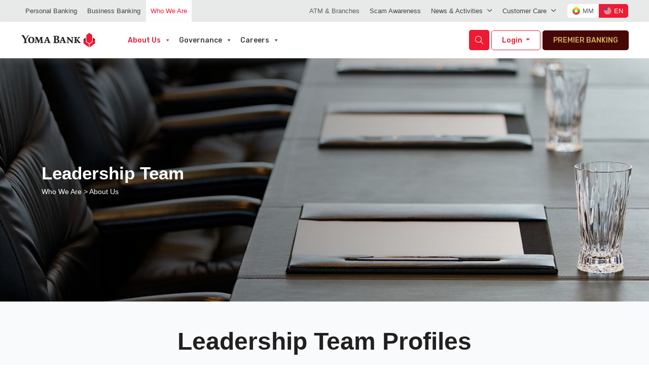

--- FILE ---
content_type: text/html; charset=UTF-8
request_url: https://www.yomabank.com/en/who-we-are/about-us/leadership-team/
body_size: 43877
content:
<!doctype html> <!--[if lt IE 7 ]><html lang="en" class="no-js ie6"> <![endif]--> <!--[if IE 7 ]><html lang="en" class="no-js ie7"> <![endif]--> <!--[if IE 8 ]><html lang="en" class="no-js ie8"> <![endif]--> <!--[if IE 9 ]><html lang="en" class="no-js ie9"> <![endif]--> <!--[if (gt IE 9)|!(IE)]><!--><html dir="ltr" lang="en" class="no-js"> <!--<![endif]--><head><meta charset="UTF-8"><title>Leadership Team | Yoma Bank | Top Banks in Myanmar</title><meta name="viewport" content="width=device-width, initial-scale=1.0, maximum-scale=1.0, minimum-scale=1.0" /><link rel="shortcut icon" href="https://www.yomabank.com/wp-content/themes/yoma/favicon.png"> <!--[if lt IE 9]> <script src="//html5shiv.googlecode.com/svn/trunk/html5.js"></script> <![endif]-->  <script async src="https://www.googletagmanager.com/gtag/js?id=G-B42GCS213T" type="84906e20dd8eb44dc01742f5-text/javascript"></script> <script type="84906e20dd8eb44dc01742f5-text/javascript">window.dataLayer = window.dataLayer || [];

        function gtag() {
            dataLayer.push(arguments);
        }
        gtag('js', new Date());
        gtag('config', 'G-B42GCS213T');</script> <meta name='robots' content='index, follow, max-image-preview:large, max-snippet:-1, max-video-preview:-1' /><style>img:is([sizes="auto" i], [sizes^="auto," i]) { contain-intrinsic-size: 3000px 1500px }</style><link rel="alternate" hreflang="mm" href="https://www.yomabank.com/who-we-are/about-us/leadership-team/" /><link rel="alternate" hreflang="en" href="https://www.yomabank.com/en/who-we-are/about-us/leadership-team/" /><link rel="alternate" hreflang="x-default" href="https://www.yomabank.com/who-we-are/about-us/leadership-team/" /><meta name="description" content="Our Board of Directors is responsible for steering Yoma Bank’s strategy, heading its Leadership team, and ensuring that the Bank complies with all relevant laws and regulations when conducting its business." /><link rel="canonical" href="https://www.yomabank.com/en/who-we-are/about-us/leadership-team/" /><meta property="og:locale" content="en_US" /><meta property="og:type" content="article" /><meta property="og:title" content="Leadership Team" /><meta property="og:description" content="Our Board of Directors is responsible for steering Yoma Bank’s strategy, heading its Leadership team, and ensuring that the Bank complies with all relevant laws and regulations when conducting its business." /><meta property="og:url" content="https://www.yomabank.com/en/who-we-are/about-us/leadership-team/" /><meta property="og:site_name" content="Yoma Bank | Top Banks in Myanmar" /><meta property="article:modified_time" content="2025-03-04T07:17:28+00:00" /><meta name="twitter:card" content="summary_large_image" /> <script type="application/ld+json" class="yoast-schema-graph">{"@context":"https://schema.org","@graph":[{"@type":"WebPage","@id":"https://www.yomabank.com/en/who-we-are/about-us/leadership-team/","url":"https://www.yomabank.com/en/who-we-are/about-us/leadership-team/","name":"Leadership Team | Yoma Bank | Top Banks in Myanmar","isPartOf":{"@id":"https://www.yomabank.com/en/#website"},"datePublished":"2023-06-02T10:26:36+00:00","dateModified":"2025-03-04T07:17:28+00:00","description":"Our Board of Directors is responsible for steering Yoma Bank’s strategy, heading its Leadership team, and ensuring that the Bank complies with all relevant laws and regulations when conducting its business.","breadcrumb":{"@id":"https://www.yomabank.com/en/who-we-are/about-us/leadership-team/#breadcrumb"},"inLanguage":"en-US","potentialAction":[{"@type":"ReadAction","target":["https://www.yomabank.com/en/who-we-are/about-us/leadership-team/"]}]},{"@type":"BreadcrumbList","@id":"https://www.yomabank.com/en/who-we-are/about-us/leadership-team/#breadcrumb","itemListElement":[{"@type":"ListItem","position":1,"name":"Home","item":"https://www.yomabank.com/en/"},{"@type":"ListItem","position":2,"name":"Who We Are","item":"https://www.yomabank.com/en/who-we-are/"},{"@type":"ListItem","position":3,"name":"About Us","item":"https://www.yomabank.com/en/who-we-are/about-us/"},{"@type":"ListItem","position":4,"name":"Leadership Team"}]},{"@type":"WebSite","@id":"https://www.yomabank.com/en/#website","url":"https://www.yomabank.com/en/","name":"Yoma Bank | Top Banks in Myanmar","description":"Yoma Bank is one of Myanmar’s largest private banks","potentialAction":[{"@type":"SearchAction","target":{"@type":"EntryPoint","urlTemplate":"https://www.yomabank.com/en/?s={search_term_string}"},"query-input":{"@type":"PropertyValueSpecification","valueRequired":true,"valueName":"search_term_string"}}],"inLanguage":"en-US"}]}</script> <link rel='dns-prefetch' href='//fonts.googleapis.com' /><style id='wp-block-library-inline-css'>:root{--wp-admin-theme-color:#007cba;--wp-admin-theme-color--rgb:0,124,186;--wp-admin-theme-color-darker-10:#006ba1;--wp-admin-theme-color-darker-10--rgb:0,107,161;--wp-admin-theme-color-darker-20:#005a87;--wp-admin-theme-color-darker-20--rgb:0,90,135;--wp-admin-border-width-focus:2px;--wp-block-synced-color:#7a00df;--wp-block-synced-color--rgb:122,0,223;--wp-bound-block-color:var(--wp-block-synced-color)}@media (min-resolution:192dpi){:root{--wp-admin-border-width-focus:1.5px}}.wp-element-button{cursor:pointer}:root{--wp--preset--font-size--normal:16px;--wp--preset--font-size--huge:42px}:root .has-very-light-gray-background-color{background-color:#eee}:root .has-very-dark-gray-background-color{background-color:#313131}:root .has-very-light-gray-color{color:#eee}:root .has-very-dark-gray-color{color:#313131}:root .has-vivid-green-cyan-to-vivid-cyan-blue-gradient-background{background:linear-gradient(135deg,#00d084,#0693e3)}:root .has-purple-crush-gradient-background{background:linear-gradient(135deg,#34e2e4,#4721fb 50%,#ab1dfe)}:root .has-hazy-dawn-gradient-background{background:linear-gradient(135deg,#faaca8,#dad0ec)}:root .has-subdued-olive-gradient-background{background:linear-gradient(135deg,#fafae1,#67a671)}:root .has-atomic-cream-gradient-background{background:linear-gradient(135deg,#fdd79a,#004a59)}:root .has-nightshade-gradient-background{background:linear-gradient(135deg,#330968,#31cdcf)}:root .has-midnight-gradient-background{background:linear-gradient(135deg,#020381,#2874fc)}.has-regular-font-size{font-size:1em}.has-larger-font-size{font-size:2.625em}.has-normal-font-size{font-size:var(--wp--preset--font-size--normal)}.has-huge-font-size{font-size:var(--wp--preset--font-size--huge)}.has-text-align-center{text-align:center}.has-text-align-left{text-align:left}.has-text-align-right{text-align:right}#end-resizable-editor-section{display:none}.aligncenter{clear:both}.items-justified-left{justify-content:flex-start}.items-justified-center{justify-content:center}.items-justified-right{justify-content:flex-end}.items-justified-space-between{justify-content:space-between}.screen-reader-text{border:0;clip-path:inset(50%);height:1px;margin:-1px;overflow:hidden;padding:0;position:absolute;width:1px;word-wrap:normal!important}.screen-reader-text:focus{background-color:#ddd;clip-path:none;color:#444;display:block;font-size:1em;height:auto;left:5px;line-height:normal;padding:15px 23px 14px;text-decoration:none;top:5px;width:auto;z-index:100000}html :where(.has-border-color){border-style:solid}html :where([style*=border-top-color]){border-top-style:solid}html :where([style*=border-right-color]){border-right-style:solid}html :where([style*=border-bottom-color]){border-bottom-style:solid}html :where([style*=border-left-color]){border-left-style:solid}html :where([style*=border-width]){border-style:solid}html :where([style*=border-top-width]){border-top-style:solid}html :where([style*=border-right-width]){border-right-style:solid}html :where([style*=border-bottom-width]){border-bottom-style:solid}html :where([style*=border-left-width]){border-left-style:solid}html :where(img[class*=wp-image-]){height:auto;max-width:100%}:where(figure){margin:0 0 1em}html :where(.is-position-sticky){--wp-admin--admin-bar--position-offset:var(--wp-admin--admin-bar--height,0px)}@media screen and (max-width:600px){html :where(.is-position-sticky){--wp-admin--admin-bar--position-offset:0px}}</style><style id='global-styles-inline-css'>:root{--wp--preset--aspect-ratio--square: 1;--wp--preset--aspect-ratio--4-3: 4/3;--wp--preset--aspect-ratio--3-4: 3/4;--wp--preset--aspect-ratio--3-2: 3/2;--wp--preset--aspect-ratio--2-3: 2/3;--wp--preset--aspect-ratio--16-9: 16/9;--wp--preset--aspect-ratio--9-16: 9/16;--wp--preset--color--black: #000000;--wp--preset--color--cyan-bluish-gray: #abb8c3;--wp--preset--color--white: #ffffff;--wp--preset--color--pale-pink: #f78da7;--wp--preset--color--vivid-red: #cf2e2e;--wp--preset--color--luminous-vivid-orange: #ff6900;--wp--preset--color--luminous-vivid-amber: #fcb900;--wp--preset--color--light-green-cyan: #7bdcb5;--wp--preset--color--vivid-green-cyan: #00d084;--wp--preset--color--pale-cyan-blue: #8ed1fc;--wp--preset--color--vivid-cyan-blue: #0693e3;--wp--preset--color--vivid-purple: #9b51e0;--wp--preset--color--foreground: #000000;--wp--preset--color--background: #ffffff;--wp--preset--color--primary: #1a4548;--wp--preset--color--secondary: #ffe2c7;--wp--preset--color--tertiary: #F6F6F6;--wp--preset--gradient--vivid-cyan-blue-to-vivid-purple: linear-gradient(135deg,rgba(6,147,227,1) 0%,rgb(155,81,224) 100%);--wp--preset--gradient--light-green-cyan-to-vivid-green-cyan: linear-gradient(135deg,rgb(122,220,180) 0%,rgb(0,208,130) 100%);--wp--preset--gradient--luminous-vivid-amber-to-luminous-vivid-orange: linear-gradient(135deg,rgba(252,185,0,1) 0%,rgba(255,105,0,1) 100%);--wp--preset--gradient--luminous-vivid-orange-to-vivid-red: linear-gradient(135deg,rgba(255,105,0,1) 0%,rgb(207,46,46) 100%);--wp--preset--gradient--very-light-gray-to-cyan-bluish-gray: linear-gradient(135deg,rgb(238,238,238) 0%,rgb(169,184,195) 100%);--wp--preset--gradient--cool-to-warm-spectrum: linear-gradient(135deg,rgb(74,234,220) 0%,rgb(151,120,209) 20%,rgb(207,42,186) 40%,rgb(238,44,130) 60%,rgb(251,105,98) 80%,rgb(254,248,76) 100%);--wp--preset--gradient--blush-light-purple: linear-gradient(135deg,rgb(255,206,236) 0%,rgb(152,150,240) 100%);--wp--preset--gradient--blush-bordeaux: linear-gradient(135deg,rgb(254,205,165) 0%,rgb(254,45,45) 50%,rgb(107,0,62) 100%);--wp--preset--gradient--luminous-dusk: linear-gradient(135deg,rgb(255,203,112) 0%,rgb(199,81,192) 50%,rgb(65,88,208) 100%);--wp--preset--gradient--pale-ocean: linear-gradient(135deg,rgb(255,245,203) 0%,rgb(182,227,212) 50%,rgb(51,167,181) 100%);--wp--preset--gradient--electric-grass: linear-gradient(135deg,rgb(202,248,128) 0%,rgb(113,206,126) 100%);--wp--preset--gradient--midnight: linear-gradient(135deg,rgb(2,3,129) 0%,rgb(40,116,252) 100%);--wp--preset--gradient--vertical-secondary-to-tertiary: linear-gradient(to bottom,var(--wp--preset--color--secondary) 0%,var(--wp--preset--color--tertiary) 100%);--wp--preset--gradient--vertical-secondary-to-background: linear-gradient(to bottom,var(--wp--preset--color--secondary) 0%,var(--wp--preset--color--background) 100%);--wp--preset--gradient--vertical-tertiary-to-background: linear-gradient(to bottom,var(--wp--preset--color--tertiary) 0%,var(--wp--preset--color--background) 100%);--wp--preset--gradient--diagonal-primary-to-foreground: linear-gradient(to bottom right,var(--wp--preset--color--primary) 0%,var(--wp--preset--color--foreground) 100%);--wp--preset--gradient--diagonal-secondary-to-background: linear-gradient(to bottom right,var(--wp--preset--color--secondary) 50%,var(--wp--preset--color--background) 50%);--wp--preset--gradient--diagonal-background-to-secondary: linear-gradient(to bottom right,var(--wp--preset--color--background) 50%,var(--wp--preset--color--secondary) 50%);--wp--preset--gradient--diagonal-tertiary-to-background: linear-gradient(to bottom right,var(--wp--preset--color--tertiary) 50%,var(--wp--preset--color--background) 50%);--wp--preset--gradient--diagonal-background-to-tertiary: linear-gradient(to bottom right,var(--wp--preset--color--background) 50%,var(--wp--preset--color--tertiary) 50%);--wp--preset--font-size--small: 1rem;--wp--preset--font-size--medium: 1.125rem;--wp--preset--font-size--large: 1.75rem;--wp--preset--font-size--x-large: clamp(1.75rem, 3vw, 2.25rem);--wp--preset--font-family--system-font: -apple-system,BlinkMacSystemFont,"Segoe UI",Roboto,Oxygen-Sans,Ubuntu,Cantarell,"Helvetica Neue",sans-serif;--wp--preset--font-family--source-serif-pro: "Source Serif Pro", serif;--wp--preset--spacing--20: 0.44rem;--wp--preset--spacing--30: 0.67rem;--wp--preset--spacing--40: 1rem;--wp--preset--spacing--50: 1.5rem;--wp--preset--spacing--60: 2.25rem;--wp--preset--spacing--70: 3.38rem;--wp--preset--spacing--80: 5.06rem;--wp--preset--shadow--natural: 6px 6px 9px rgba(0, 0, 0, 0.2);--wp--preset--shadow--deep: 12px 12px 50px rgba(0, 0, 0, 0.4);--wp--preset--shadow--sharp: 6px 6px 0px rgba(0, 0, 0, 0.2);--wp--preset--shadow--outlined: 6px 6px 0px -3px rgba(255, 255, 255, 1), 6px 6px rgba(0, 0, 0, 1);--wp--preset--shadow--crisp: 6px 6px 0px rgba(0, 0, 0, 1);--wp--custom--spacing--small: max(1.25rem, 5vw);--wp--custom--spacing--medium: clamp(2rem, 8vw, calc(4 * var(--wp--style--block-gap)));--wp--custom--spacing--large: clamp(4rem, 10vw, 8rem);--wp--custom--spacing--outer: var(--wp--custom--spacing--small, 1.25rem);--wp--custom--typography--font-size--huge: clamp(2.25rem, 4vw, 2.75rem);--wp--custom--typography--font-size--gigantic: clamp(2.75rem, 6vw, 3.25rem);--wp--custom--typography--font-size--colossal: clamp(3.25rem, 8vw, 6.25rem);--wp--custom--typography--line-height--tiny: 1.15;--wp--custom--typography--line-height--small: 1.2;--wp--custom--typography--line-height--medium: 1.4;--wp--custom--typography--line-height--normal: 1.6;}:root { --wp--style--global--content-size: 650px;--wp--style--global--wide-size: 1000px; }:where(body) { margin: 0; }.wp-site-blocks > .alignleft { float: left; margin-right: 2em; }.wp-site-blocks > .alignright { float: right; margin-left: 2em; }.wp-site-blocks > .aligncenter { justify-content: center; margin-left: auto; margin-right: auto; }:where(.wp-site-blocks) > * { margin-block-start: 1.5rem; margin-block-end: 0; }:where(.wp-site-blocks) > :first-child { margin-block-start: 0; }:where(.wp-site-blocks) > :last-child { margin-block-end: 0; }:root { --wp--style--block-gap: 1.5rem; }:root :where(.is-layout-flow) > :first-child{margin-block-start: 0;}:root :where(.is-layout-flow) > :last-child{margin-block-end: 0;}:root :where(.is-layout-flow) > *{margin-block-start: 1.5rem;margin-block-end: 0;}:root :where(.is-layout-constrained) > :first-child{margin-block-start: 0;}:root :where(.is-layout-constrained) > :last-child{margin-block-end: 0;}:root :where(.is-layout-constrained) > *{margin-block-start: 1.5rem;margin-block-end: 0;}:root :where(.is-layout-flex){gap: 1.5rem;}:root :where(.is-layout-grid){gap: 1.5rem;}.is-layout-flow > .alignleft{float: left;margin-inline-start: 0;margin-inline-end: 2em;}.is-layout-flow > .alignright{float: right;margin-inline-start: 2em;margin-inline-end: 0;}.is-layout-flow > .aligncenter{margin-left: auto !important;margin-right: auto !important;}.is-layout-constrained > .alignleft{float: left;margin-inline-start: 0;margin-inline-end: 2em;}.is-layout-constrained > .alignright{float: right;margin-inline-start: 2em;margin-inline-end: 0;}.is-layout-constrained > .aligncenter{margin-left: auto !important;margin-right: auto !important;}.is-layout-constrained > :where(:not(.alignleft):not(.alignright):not(.alignfull)){max-width: var(--wp--style--global--content-size);margin-left: auto !important;margin-right: auto !important;}.is-layout-constrained > .alignwide{max-width: var(--wp--style--global--wide-size);}body .is-layout-flex{display: flex;}.is-layout-flex{flex-wrap: wrap;align-items: center;}.is-layout-flex > :is(*, div){margin: 0;}body .is-layout-grid{display: grid;}.is-layout-grid > :is(*, div){margin: 0;}body{background-color: var(--wp--preset--color--background);color: var(--wp--preset--color--foreground);font-family: var(--wp--preset--font-family--system-font);font-size: var(--wp--preset--font-size--medium);line-height: var(--wp--custom--typography--line-height--normal);padding-top: 0px;padding-right: 0px;padding-bottom: 0px;padding-left: 0px;}a:where(:not(.wp-element-button)){color: var(--wp--preset--color--foreground);text-decoration: underline;}h1{font-family: var(--wp--preset--font-family--source-serif-pro);font-size: var(--wp--custom--typography--font-size--colossal);font-weight: 300;line-height: var(--wp--custom--typography--line-height--tiny);}h2{font-family: var(--wp--preset--font-family--source-serif-pro);font-size: var(--wp--custom--typography--font-size--gigantic);font-weight: 300;line-height: var(--wp--custom--typography--line-height--small);}h3{font-family: var(--wp--preset--font-family--source-serif-pro);font-size: var(--wp--custom--typography--font-size--huge);font-weight: 300;line-height: var(--wp--custom--typography--line-height--tiny);}h4{font-family: var(--wp--preset--font-family--source-serif-pro);font-size: var(--wp--preset--font-size--x-large);font-weight: 300;line-height: var(--wp--custom--typography--line-height--tiny);}h5{font-family: var(--wp--preset--font-family--system-font);font-size: var(--wp--preset--font-size--medium);font-weight: 700;line-height: var(--wp--custom--typography--line-height--normal);text-transform: uppercase;}h6{font-family: var(--wp--preset--font-family--system-font);font-size: var(--wp--preset--font-size--medium);font-weight: 400;line-height: var(--wp--custom--typography--line-height--normal);text-transform: uppercase;}:root :where(.wp-element-button, .wp-block-button__link){background-color: #32373c;border-width: 0;color: #fff;font-family: inherit;font-size: inherit;line-height: inherit;padding: calc(0.667em + 2px) calc(1.333em + 2px);text-decoration: none;}.has-black-color{color: var(--wp--preset--color--black) !important;}.has-cyan-bluish-gray-color{color: var(--wp--preset--color--cyan-bluish-gray) !important;}.has-white-color{color: var(--wp--preset--color--white) !important;}.has-pale-pink-color{color: var(--wp--preset--color--pale-pink) !important;}.has-vivid-red-color{color: var(--wp--preset--color--vivid-red) !important;}.has-luminous-vivid-orange-color{color: var(--wp--preset--color--luminous-vivid-orange) !important;}.has-luminous-vivid-amber-color{color: var(--wp--preset--color--luminous-vivid-amber) !important;}.has-light-green-cyan-color{color: var(--wp--preset--color--light-green-cyan) !important;}.has-vivid-green-cyan-color{color: var(--wp--preset--color--vivid-green-cyan) !important;}.has-pale-cyan-blue-color{color: var(--wp--preset--color--pale-cyan-blue) !important;}.has-vivid-cyan-blue-color{color: var(--wp--preset--color--vivid-cyan-blue) !important;}.has-vivid-purple-color{color: var(--wp--preset--color--vivid-purple) !important;}.has-foreground-color{color: var(--wp--preset--color--foreground) !important;}.has-background-color{color: var(--wp--preset--color--background) !important;}.has-primary-color{color: var(--wp--preset--color--primary) !important;}.has-secondary-color{color: var(--wp--preset--color--secondary) !important;}.has-tertiary-color{color: var(--wp--preset--color--tertiary) !important;}.has-black-background-color{background-color: var(--wp--preset--color--black) !important;}.has-cyan-bluish-gray-background-color{background-color: var(--wp--preset--color--cyan-bluish-gray) !important;}.has-white-background-color{background-color: var(--wp--preset--color--white) !important;}.has-pale-pink-background-color{background-color: var(--wp--preset--color--pale-pink) !important;}.has-vivid-red-background-color{background-color: var(--wp--preset--color--vivid-red) !important;}.has-luminous-vivid-orange-background-color{background-color: var(--wp--preset--color--luminous-vivid-orange) !important;}.has-luminous-vivid-amber-background-color{background-color: var(--wp--preset--color--luminous-vivid-amber) !important;}.has-light-green-cyan-background-color{background-color: var(--wp--preset--color--light-green-cyan) !important;}.has-vivid-green-cyan-background-color{background-color: var(--wp--preset--color--vivid-green-cyan) !important;}.has-pale-cyan-blue-background-color{background-color: var(--wp--preset--color--pale-cyan-blue) !important;}.has-vivid-cyan-blue-background-color{background-color: var(--wp--preset--color--vivid-cyan-blue) !important;}.has-vivid-purple-background-color{background-color: var(--wp--preset--color--vivid-purple) !important;}.has-foreground-background-color{background-color: var(--wp--preset--color--foreground) !important;}.has-background-background-color{background-color: var(--wp--preset--color--background) !important;}.has-primary-background-color{background-color: var(--wp--preset--color--primary) !important;}.has-secondary-background-color{background-color: var(--wp--preset--color--secondary) !important;}.has-tertiary-background-color{background-color: var(--wp--preset--color--tertiary) !important;}.has-black-border-color{border-color: var(--wp--preset--color--black) !important;}.has-cyan-bluish-gray-border-color{border-color: var(--wp--preset--color--cyan-bluish-gray) !important;}.has-white-border-color{border-color: var(--wp--preset--color--white) !important;}.has-pale-pink-border-color{border-color: var(--wp--preset--color--pale-pink) !important;}.has-vivid-red-border-color{border-color: var(--wp--preset--color--vivid-red) !important;}.has-luminous-vivid-orange-border-color{border-color: var(--wp--preset--color--luminous-vivid-orange) !important;}.has-luminous-vivid-amber-border-color{border-color: var(--wp--preset--color--luminous-vivid-amber) !important;}.has-light-green-cyan-border-color{border-color: var(--wp--preset--color--light-green-cyan) !important;}.has-vivid-green-cyan-border-color{border-color: var(--wp--preset--color--vivid-green-cyan) !important;}.has-pale-cyan-blue-border-color{border-color: var(--wp--preset--color--pale-cyan-blue) !important;}.has-vivid-cyan-blue-border-color{border-color: var(--wp--preset--color--vivid-cyan-blue) !important;}.has-vivid-purple-border-color{border-color: var(--wp--preset--color--vivid-purple) !important;}.has-foreground-border-color{border-color: var(--wp--preset--color--foreground) !important;}.has-background-border-color{border-color: var(--wp--preset--color--background) !important;}.has-primary-border-color{border-color: var(--wp--preset--color--primary) !important;}.has-secondary-border-color{border-color: var(--wp--preset--color--secondary) !important;}.has-tertiary-border-color{border-color: var(--wp--preset--color--tertiary) !important;}.has-vivid-cyan-blue-to-vivid-purple-gradient-background{background: var(--wp--preset--gradient--vivid-cyan-blue-to-vivid-purple) !important;}.has-light-green-cyan-to-vivid-green-cyan-gradient-background{background: var(--wp--preset--gradient--light-green-cyan-to-vivid-green-cyan) !important;}.has-luminous-vivid-amber-to-luminous-vivid-orange-gradient-background{background: var(--wp--preset--gradient--luminous-vivid-amber-to-luminous-vivid-orange) !important;}.has-luminous-vivid-orange-to-vivid-red-gradient-background{background: var(--wp--preset--gradient--luminous-vivid-orange-to-vivid-red) !important;}.has-very-light-gray-to-cyan-bluish-gray-gradient-background{background: var(--wp--preset--gradient--very-light-gray-to-cyan-bluish-gray) !important;}.has-cool-to-warm-spectrum-gradient-background{background: var(--wp--preset--gradient--cool-to-warm-spectrum) !important;}.has-blush-light-purple-gradient-background{background: var(--wp--preset--gradient--blush-light-purple) !important;}.has-blush-bordeaux-gradient-background{background: var(--wp--preset--gradient--blush-bordeaux) !important;}.has-luminous-dusk-gradient-background{background: var(--wp--preset--gradient--luminous-dusk) !important;}.has-pale-ocean-gradient-background{background: var(--wp--preset--gradient--pale-ocean) !important;}.has-electric-grass-gradient-background{background: var(--wp--preset--gradient--electric-grass) !important;}.has-midnight-gradient-background{background: var(--wp--preset--gradient--midnight) !important;}.has-vertical-secondary-to-tertiary-gradient-background{background: var(--wp--preset--gradient--vertical-secondary-to-tertiary) !important;}.has-vertical-secondary-to-background-gradient-background{background: var(--wp--preset--gradient--vertical-secondary-to-background) !important;}.has-vertical-tertiary-to-background-gradient-background{background: var(--wp--preset--gradient--vertical-tertiary-to-background) !important;}.has-diagonal-primary-to-foreground-gradient-background{background: var(--wp--preset--gradient--diagonal-primary-to-foreground) !important;}.has-diagonal-secondary-to-background-gradient-background{background: var(--wp--preset--gradient--diagonal-secondary-to-background) !important;}.has-diagonal-background-to-secondary-gradient-background{background: var(--wp--preset--gradient--diagonal-background-to-secondary) !important;}.has-diagonal-tertiary-to-background-gradient-background{background: var(--wp--preset--gradient--diagonal-tertiary-to-background) !important;}.has-diagonal-background-to-tertiary-gradient-background{background: var(--wp--preset--gradient--diagonal-background-to-tertiary) !important;}.has-small-font-size{font-size: var(--wp--preset--font-size--small) !important;}.has-medium-font-size{font-size: var(--wp--preset--font-size--medium) !important;}.has-large-font-size{font-size: var(--wp--preset--font-size--large) !important;}.has-x-large-font-size{font-size: var(--wp--preset--font-size--x-large) !important;}.has-system-font-font-family{font-family: var(--wp--preset--font-family--system-font) !important;}.has-source-serif-pro-font-family{font-family: var(--wp--preset--font-family--source-serif-pro) !important;}</style><link rel='stylesheet' id='pld-font-awesome-css' href='https://www.yomabank.com/wp-content/plugins/posts-like-dislike/css/fontawesome/css/all.min.css?ver=1.1.4' media='all' /><link rel='stylesheet' id='pld-frontend-css' href='https://www.yomabank.com/wp-content/plugins/posts-like-dislike/css/pld-frontend.css?ver=1.1.4' media='all' /><link rel='stylesheet' id='wpml-legacy-dropdown-0-css' href='https://www.yomabank.com/wp-content/plugins/sitepress-multilingual-cms/templates/language-switchers/legacy-dropdown/style.min.css?ver=1' media='all' /><link rel='stylesheet' id='wpml-legacy-horizontal-list-0-css' href='https://www.yomabank.com/wp-content/plugins/sitepress-multilingual-cms/templates/language-switchers/legacy-list-horizontal/style.min.css?ver=1' media='all' /><link rel='stylesheet' id='dashicons-css' href='https://www.yomabank.com/wp-includes/css/dashicons.min.css?ver=b76374fff5b5e59590bc8c598a77fc46' media='all' /><link rel='stylesheet' id='tnsthemeone-style-css' href='https://www.yomabank.com/wp-content/themes/yoma/style.css?ver=1.0' media='all' /><style id='tnsthemeone-style-inline-css'>@font-face{
			font-family: 'Archivo', sans-serif;
			font-weight: 300 400 500 600 700 800 900;
			font-style: normal;
			font-stretch: normal;
			font-display: swap;
			src: url('https://www.yomabank.com/wp-content/themes/yoma/assets/fonts/Archivo/Archivo-VariableFont_wdth,wght.ttf') format('woff2');
		}

		@font-face{
			font-family: 'Archivo', sans-serif;
			font-weight: 300 400 500 600 700 800 900;
			font-style: italic;
			font-stretch: normal;
			font-display: swap;
			src: url('https://www.yomabank.com/wp-content/themes/yoma/assets/fonts/Archivo/Archivo-Italic-VariableFont_wdth,wght.ttf') format('woff2');
		}</style><link rel='stylesheet' id='rubik-css' href='https://fonts.googleapis.com/css2?family=Rubik:wght@300;400;500;600;700;800;900&#038;display=swap' media='screen' /><link rel='stylesheet' id='fontawesome-css' href='https://www.yomabank.com/wp-content/themes/yoma/assets/css/all.min.css?ver=0.1' media='screen' /><link rel='stylesheet' id='bootstrap-css-css' href='https://www.yomabank.com/wp-content/themes/yoma/assets/css/bootstrap.min.css?ver=0.1' media='screen' /><link rel='stylesheet' id='swiper-css-css' href='https://www.yomabank.com/wp-content/themes/yoma/assets/css/swiper-bundle.min.css?ver=0.1' media='screen' /><link rel='stylesheet' id='stellarnav-css-css' href='https://www.yomabank.com/wp-content/themes/yoma/assets/css/stellarnav.min.css?ver=0.1' media='screen' /><link rel='stylesheet' id='slide-menu-css-css' href='https://www.yomabank.com/wp-content/themes/yoma/assets/css/jquery-simple-mobilemenu-slide.css?ver=0.1' media='screen' /><link rel='stylesheet' id='rangeslider-css-css' href='https://www.yomabank.com/wp-content/themes/yoma/assets/css/rangeslider.css?ver=0.1' media='screen' /><link rel='stylesheet' id='aos-css-css' href='https://www.yomabank.com/wp-content/themes/yoma/assets/css/aos.css?ver=0.1' media='screen' /><link rel='stylesheet' id='fancybox-css-css' href='https://www.yomabank.com/wp-content/themes/yoma/assets/css/jquery.fancybox.min.css?ver=0.1' media='screen' /><link rel='stylesheet' id='data-tables-css' href='https://www.yomabank.com/wp-content/themes/yoma/assets/css/dataTables.dataTables.min.css' media='screen' /><link rel='stylesheet' id='style-css' href='https://www.yomabank.com/wp-content/themes/yoma/style.css?ver=0.1' media='screen' /> <script id="wpml-cookie-js-extra" type="84906e20dd8eb44dc01742f5-text/javascript">var wpml_cookies = {"wp-wpml_current_language":{"value":"en","expires":1,"path":"\/"}};
var wpml_cookies = {"wp-wpml_current_language":{"value":"en","expires":1,"path":"\/"}};</script> <script src="https://www.yomabank.com/wp-content/plugins/sitepress-multilingual-cms/res/js/cookies/language-cookie.js?ver=485900" id="wpml-cookie-js" defer data-wp-strategy="defer" type="84906e20dd8eb44dc01742f5-text/javascript"></script> <script src="https://www.yomabank.com/wp-content/themes/yoma/assets/js/jquery.min.js" id="jquery-js" type="84906e20dd8eb44dc01742f5-text/javascript"></script> <script id="pld-frontend-js-extra" type="84906e20dd8eb44dc01742f5-text/javascript">var pld_js_object = {"admin_ajax_url":"https:\/\/www.yomabank.com\/wp-admin\/admin-ajax.php","admin_ajax_nonce":"d90eef6e84"};</script> <script src="https://www.yomabank.com/wp-content/plugins/posts-like-dislike/js/pld-frontend.js?ver=1.1.4" id="pld-frontend-js" type="84906e20dd8eb44dc01742f5-text/javascript"></script> <script src="https://www.yomabank.com/wp-content/plugins/sitepress-multilingual-cms/templates/language-switchers/legacy-dropdown/script.min.js?ver=1" id="wpml-legacy-dropdown-0-js" type="84906e20dd8eb44dc01742f5-text/javascript"></script> <script src="https://www.yomabank.com/wp-content/themes/yoma/assets/js/jquery.flip.min.js" id="flip-jquery-js" type="84906e20dd8eb44dc01742f5-text/javascript"></script> <meta name="generator" content="WPML ver:4.8.5 stt:1,66;" /><style>a.cld-prevent.cld-undo-trigger  {color: #ee1a34;}</style><style>a.pld-like-dislike-trigger {color: #414042;}a.pld-prevent.pld-undo-trigger  {color: #ee1a34;}</style><link rel="preload" href="https://www.yomabank.com/wp-content/themes/yoma/assets/fonts/Archivo/Archivo-VariableFont_wdth,wght.ttf" as="font" type="font/woff2" crossorigin><meta name="generator" content="Powered by Slider Revolution 6.7.38 - responsive, Mobile-Friendly Slider Plugin for WordPress with comfortable drag and drop interface." /><link rel="icon" href="/wp-content/uploads/2023/05/cropped-favicon-32x32.png" sizes="32x32" /><link rel="icon" href="/wp-content/uploads/2023/05/cropped-favicon-192x192.png" sizes="192x192" /><link rel="apple-touch-icon" href="/wp-content/uploads/2023/05/cropped-favicon-180x180.png" /><meta name="msapplication-TileImage" content="/wp-content/uploads/2023/05/cropped-favicon-270x270.png" /> <script type="84906e20dd8eb44dc01742f5-text/javascript">function setREVStartSize(e){
			//window.requestAnimationFrame(function() {
				window.RSIW = window.RSIW===undefined ? window.innerWidth : window.RSIW;
				window.RSIH = window.RSIH===undefined ? window.innerHeight : window.RSIH;
				try {
					var pw = document.getElementById(e.c).parentNode.offsetWidth,
						newh;
					pw = pw===0 || isNaN(pw) || (e.l=="fullwidth" || e.layout=="fullwidth") ? window.RSIW : pw;
					e.tabw = e.tabw===undefined ? 0 : parseInt(e.tabw);
					e.thumbw = e.thumbw===undefined ? 0 : parseInt(e.thumbw);
					e.tabh = e.tabh===undefined ? 0 : parseInt(e.tabh);
					e.thumbh = e.thumbh===undefined ? 0 : parseInt(e.thumbh);
					e.tabhide = e.tabhide===undefined ? 0 : parseInt(e.tabhide);
					e.thumbhide = e.thumbhide===undefined ? 0 : parseInt(e.thumbhide);
					e.mh = e.mh===undefined || e.mh=="" || e.mh==="auto" ? 0 : parseInt(e.mh,0);
					if(e.layout==="fullscreen" || e.l==="fullscreen")
						newh = Math.max(e.mh,window.RSIH);
					else{
						e.gw = Array.isArray(e.gw) ? e.gw : [e.gw];
						for (var i in e.rl) if (e.gw[i]===undefined || e.gw[i]===0) e.gw[i] = e.gw[i-1];
						e.gh = e.el===undefined || e.el==="" || (Array.isArray(e.el) && e.el.length==0)? e.gh : e.el;
						e.gh = Array.isArray(e.gh) ? e.gh : [e.gh];
						for (var i in e.rl) if (e.gh[i]===undefined || e.gh[i]===0) e.gh[i] = e.gh[i-1];
											
						var nl = new Array(e.rl.length),
							ix = 0,
							sl;
						e.tabw = e.tabhide>=pw ? 0 : e.tabw;
						e.thumbw = e.thumbhide>=pw ? 0 : e.thumbw;
						e.tabh = e.tabhide>=pw ? 0 : e.tabh;
						e.thumbh = e.thumbhide>=pw ? 0 : e.thumbh;
						for (var i in e.rl) nl[i] = e.rl[i]<window.RSIW ? 0 : e.rl[i];
						sl = nl[0];
						for (var i in nl) if (sl>nl[i] && nl[i]>0) { sl = nl[i]; ix=i;}
						var m = pw>(e.gw[ix]+e.tabw+e.thumbw) ? 1 : (pw-(e.tabw+e.thumbw)) / (e.gw[ix]);
						newh =  (e.gh[ix] * m) + (e.tabh + e.thumbh);
					}
					var el = document.getElementById(e.c);
					if (el!==null && el) el.style.height = newh+"px";
					el = document.getElementById(e.c+"_wrapper");
					if (el!==null && el) {
						el.style.height = newh+"px";
						el.style.display = "block";
					}
				} catch(e){
					console.log("Failure at Presize of Slider:" + e)
				}
			//});
		  };</script> <style type="text/css">@charset "UTF-8";/** THIS FILE IS AUTOMATICALLY GENERATED - DO NOT MAKE MANUAL EDITS! **//** Custom CSS should be added to Mega Menu > Menu Themes > Custom Styling **/.mega-menu-last-modified-1754376652 {content: "Tuesday 5th August 2025 06:50:52 UTC";}#mega-menu-wrap-personal_banking, #mega-menu-wrap-personal_banking #mega-menu-personal_banking, #mega-menu-wrap-personal_banking #mega-menu-personal_banking ul.mega-sub-menu, #mega-menu-wrap-personal_banking #mega-menu-personal_banking li.mega-menu-item, #mega-menu-wrap-personal_banking #mega-menu-personal_banking li.mega-menu-row, #mega-menu-wrap-personal_banking #mega-menu-personal_banking li.mega-menu-column, #mega-menu-wrap-personal_banking #mega-menu-personal_banking a.mega-menu-link, #mega-menu-wrap-personal_banking #mega-menu-personal_banking span.mega-menu-badge, #mega-menu-wrap-personal_banking #mega-menu-personal_banking + button.mega-close {transition: none;border-radius: 0;box-shadow: none;background: none;border: 0;bottom: auto;box-sizing: border-box;clip: auto;color: #666;display: block;float: none;font-family: inherit;font-size: 14px;height: auto;left: auto;line-height: 1.7;list-style-type: none;margin: 0;min-height: auto;max-height: none;min-width: auto;max-width: none;opacity: 1;outline: none;overflow: visible;padding: 0;position: relative;pointer-events: auto;right: auto;text-align: left;text-decoration: none;text-indent: 0;text-transform: none;transform: none;top: auto;vertical-align: baseline;visibility: inherit;width: auto;word-wrap: break-word;white-space: normal;}#mega-menu-wrap-personal_banking:before, #mega-menu-wrap-personal_banking:after, #mega-menu-wrap-personal_banking #mega-menu-personal_banking:before, #mega-menu-wrap-personal_banking #mega-menu-personal_banking:after, #mega-menu-wrap-personal_banking #mega-menu-personal_banking ul.mega-sub-menu:before, #mega-menu-wrap-personal_banking #mega-menu-personal_banking ul.mega-sub-menu:after, #mega-menu-wrap-personal_banking #mega-menu-personal_banking li.mega-menu-item:before, #mega-menu-wrap-personal_banking #mega-menu-personal_banking li.mega-menu-item:after, #mega-menu-wrap-personal_banking #mega-menu-personal_banking li.mega-menu-row:before, #mega-menu-wrap-personal_banking #mega-menu-personal_banking li.mega-menu-row:after, #mega-menu-wrap-personal_banking #mega-menu-personal_banking li.mega-menu-column:before, #mega-menu-wrap-personal_banking #mega-menu-personal_banking li.mega-menu-column:after, #mega-menu-wrap-personal_banking #mega-menu-personal_banking a.mega-menu-link:before, #mega-menu-wrap-personal_banking #mega-menu-personal_banking a.mega-menu-link:after, #mega-menu-wrap-personal_banking #mega-menu-personal_banking span.mega-menu-badge:before, #mega-menu-wrap-personal_banking #mega-menu-personal_banking span.mega-menu-badge:after, #mega-menu-wrap-personal_banking #mega-menu-personal_banking + button.mega-close:before, #mega-menu-wrap-personal_banking #mega-menu-personal_banking + button.mega-close:after {display: none;}#mega-menu-wrap-personal_banking {border-radius: 0;}@media only screen and (min-width: 1024px) {#mega-menu-wrap-personal_banking {background: white;}}#mega-menu-wrap-personal_banking.mega-keyboard-navigation .mega-menu-toggle:focus, #mega-menu-wrap-personal_banking.mega-keyboard-navigation .mega-toggle-block:focus, #mega-menu-wrap-personal_banking.mega-keyboard-navigation .mega-toggle-block a:focus, #mega-menu-wrap-personal_banking.mega-keyboard-navigation .mega-toggle-block .mega-search input[type=text]:focus, #mega-menu-wrap-personal_banking.mega-keyboard-navigation .mega-toggle-block button.mega-toggle-animated:focus, #mega-menu-wrap-personal_banking.mega-keyboard-navigation #mega-menu-personal_banking a:focus, #mega-menu-wrap-personal_banking.mega-keyboard-navigation #mega-menu-personal_banking span:focus, #mega-menu-wrap-personal_banking.mega-keyboard-navigation #mega-menu-personal_banking input:focus, #mega-menu-wrap-personal_banking.mega-keyboard-navigation #mega-menu-personal_banking li.mega-menu-item a.mega-menu-link:focus, #mega-menu-wrap-personal_banking.mega-keyboard-navigation #mega-menu-personal_banking form.mega-search-open:has(input[type=text]:focus), #mega-menu-wrap-personal_banking.mega-keyboard-navigation #mega-menu-personal_banking + button.mega-close:focus {outline-style: solid;outline-width: 3px;outline-color: #109cde;outline-offset: -3px;}#mega-menu-wrap-personal_banking.mega-keyboard-navigation .mega-toggle-block button.mega-toggle-animated:focus {outline-offset: 2px;}#mega-menu-wrap-personal_banking.mega-keyboard-navigation > li.mega-menu-item > a.mega-menu-link:focus {background: white;color: #ffffff;font-weight: normal;text-decoration: none;border-color: white;}@media only screen and (max-width: 1023px) {#mega-menu-wrap-personal_banking.mega-keyboard-navigation > li.mega-menu-item > a.mega-menu-link:focus {color: #ffffff;background: #333;}}#mega-menu-wrap-personal_banking #mega-menu-personal_banking {text-align: left;padding: 0px 0px 0px 0px;}#mega-menu-wrap-personal_banking #mega-menu-personal_banking a.mega-menu-link {cursor: pointer;display: inline;}#mega-menu-wrap-personal_banking #mega-menu-personal_banking a.mega-menu-link .mega-description-group {vertical-align: middle;display: inline-block;transition: none;}#mega-menu-wrap-personal_banking #mega-menu-personal_banking a.mega-menu-link .mega-description-group .mega-menu-title, #mega-menu-wrap-personal_banking #mega-menu-personal_banking a.mega-menu-link .mega-description-group .mega-menu-description {transition: none;line-height: 1.5;display: block;}#mega-menu-wrap-personal_banking #mega-menu-personal_banking a.mega-menu-link .mega-description-group .mega-menu-description {font-style: italic;font-size: 0.8em;text-transform: none;font-weight: normal;}#mega-menu-wrap-personal_banking #mega-menu-personal_banking li.mega-menu-megamenu li.mega-menu-item.mega-icon-left.mega-has-description.mega-has-icon > a.mega-menu-link {display: flex;align-items: center;}#mega-menu-wrap-personal_banking #mega-menu-personal_banking li.mega-menu-megamenu li.mega-menu-item.mega-icon-left.mega-has-description.mega-has-icon > a.mega-menu-link:before {flex: 0 0 auto;align-self: flex-start;}#mega-menu-wrap-personal_banking #mega-menu-personal_banking li.mega-menu-tabbed.mega-menu-megamenu > ul.mega-sub-menu > li.mega-menu-item.mega-icon-left.mega-has-description.mega-has-icon > a.mega-menu-link {display: block;}#mega-menu-wrap-personal_banking #mega-menu-personal_banking li.mega-menu-item.mega-icon-top > a.mega-menu-link {display: table-cell;vertical-align: middle;line-height: initial;}#mega-menu-wrap-personal_banking #mega-menu-personal_banking li.mega-menu-item.mega-icon-top > a.mega-menu-link:before {display: block;margin: 0 0 6px 0;text-align: center;}#mega-menu-wrap-personal_banking #mega-menu-personal_banking li.mega-menu-item.mega-icon-top > a.mega-menu-link > span.mega-title-below {display: inline-block;transition: none;}@media only screen and (max-width: 1023px) {#mega-menu-wrap-personal_banking #mega-menu-personal_banking > li.mega-menu-item.mega-icon-top > a.mega-menu-link {display: block;line-height: 40px;}#mega-menu-wrap-personal_banking #mega-menu-personal_banking > li.mega-menu-item.mega-icon-top > a.mega-menu-link:before {display: inline-block;margin: 0 6px 0 0;text-align: left;}}#mega-menu-wrap-personal_banking #mega-menu-personal_banking li.mega-menu-item.mega-icon-right > a.mega-menu-link:before {float: right;margin: 0 0 0 6px;}#mega-menu-wrap-personal_banking #mega-menu-personal_banking > li.mega-animating > ul.mega-sub-menu {pointer-events: none;}#mega-menu-wrap-personal_banking #mega-menu-personal_banking li.mega-disable-link > a.mega-menu-link, #mega-menu-wrap-personal_banking #mega-menu-personal_banking li.mega-menu-megamenu li.mega-disable-link > a.mega-menu-link {cursor: inherit;}#mega-menu-wrap-personal_banking #mega-menu-personal_banking li.mega-menu-item-has-children.mega-disable-link > a.mega-menu-link, #mega-menu-wrap-personal_banking #mega-menu-personal_banking li.mega-menu-megamenu > li.mega-menu-item-has-children.mega-disable-link > a.mega-menu-link {cursor: pointer;}#mega-menu-wrap-personal_banking #mega-menu-personal_banking p {margin-bottom: 10px;}#mega-menu-wrap-personal_banking #mega-menu-personal_banking input, #mega-menu-wrap-personal_banking #mega-menu-personal_banking img {max-width: 100%;}#mega-menu-wrap-personal_banking #mega-menu-personal_banking li.mega-menu-item > ul.mega-sub-menu {display: block;visibility: hidden;opacity: 1;pointer-events: auto;}@media only screen and (max-width: 1023px) {#mega-menu-wrap-personal_banking #mega-menu-personal_banking li.mega-menu-item > ul.mega-sub-menu {display: none;visibility: visible;opacity: 1;}#mega-menu-wrap-personal_banking #mega-menu-personal_banking li.mega-menu-item.mega-toggle-on > ul.mega-sub-menu, #mega-menu-wrap-personal_banking #mega-menu-personal_banking li.mega-menu-megamenu.mega-menu-item.mega-toggle-on ul.mega-sub-menu {display: block;}#mega-menu-wrap-personal_banking #mega-menu-personal_banking li.mega-menu-megamenu.mega-menu-item.mega-toggle-on li.mega-hide-sub-menu-on-mobile > ul.mega-sub-menu, #mega-menu-wrap-personal_banking #mega-menu-personal_banking li.mega-hide-sub-menu-on-mobile > ul.mega-sub-menu {display: none;}}@media only screen and (min-width: 1024px) {#mega-menu-wrap-personal_banking #mega-menu-personal_banking[data-effect="fade"] li.mega-menu-item > ul.mega-sub-menu {opacity: 0;transition: opacity 200ms ease-in, visibility 200ms ease-in;}#mega-menu-wrap-personal_banking #mega-menu-personal_banking[data-effect="fade"].mega-no-js li.mega-menu-item:hover > ul.mega-sub-menu, #mega-menu-wrap-personal_banking #mega-menu-personal_banking[data-effect="fade"].mega-no-js li.mega-menu-item:focus > ul.mega-sub-menu, #mega-menu-wrap-personal_banking #mega-menu-personal_banking[data-effect="fade"] li.mega-menu-item.mega-toggle-on > ul.mega-sub-menu, #mega-menu-wrap-personal_banking #mega-menu-personal_banking[data-effect="fade"] li.mega-menu-item.mega-menu-megamenu.mega-toggle-on ul.mega-sub-menu {opacity: 1;}#mega-menu-wrap-personal_banking #mega-menu-personal_banking[data-effect="fade_up"] li.mega-menu-item.mega-menu-megamenu > ul.mega-sub-menu, #mega-menu-wrap-personal_banking #mega-menu-personal_banking[data-effect="fade_up"] li.mega-menu-item.mega-menu-flyout ul.mega-sub-menu {opacity: 0;transform: translate(0, 10px);transition: opacity 200ms ease-in, transform 200ms ease-in, visibility 200ms ease-in;}#mega-menu-wrap-personal_banking #mega-menu-personal_banking[data-effect="fade_up"].mega-no-js li.mega-menu-item:hover > ul.mega-sub-menu, #mega-menu-wrap-personal_banking #mega-menu-personal_banking[data-effect="fade_up"].mega-no-js li.mega-menu-item:focus > ul.mega-sub-menu, #mega-menu-wrap-personal_banking #mega-menu-personal_banking[data-effect="fade_up"] li.mega-menu-item.mega-toggle-on > ul.mega-sub-menu, #mega-menu-wrap-personal_banking #mega-menu-personal_banking[data-effect="fade_up"] li.mega-menu-item.mega-menu-megamenu.mega-toggle-on ul.mega-sub-menu {opacity: 1;transform: translate(0, 0);}#mega-menu-wrap-personal_banking #mega-menu-personal_banking[data-effect="slide_up"] li.mega-menu-item.mega-menu-megamenu > ul.mega-sub-menu, #mega-menu-wrap-personal_banking #mega-menu-personal_banking[data-effect="slide_up"] li.mega-menu-item.mega-menu-flyout ul.mega-sub-menu {transform: translate(0, 10px);transition: transform 200ms ease-in, visibility 200ms ease-in;}#mega-menu-wrap-personal_banking #mega-menu-personal_banking[data-effect="slide_up"].mega-no-js li.mega-menu-item:hover > ul.mega-sub-menu, #mega-menu-wrap-personal_banking #mega-menu-personal_banking[data-effect="slide_up"].mega-no-js li.mega-menu-item:focus > ul.mega-sub-menu, #mega-menu-wrap-personal_banking #mega-menu-personal_banking[data-effect="slide_up"] li.mega-menu-item.mega-toggle-on > ul.mega-sub-menu, #mega-menu-wrap-personal_banking #mega-menu-personal_banking[data-effect="slide_up"] li.mega-menu-item.mega-menu-megamenu.mega-toggle-on ul.mega-sub-menu {transform: translate(0, 0);}}#mega-menu-wrap-personal_banking #mega-menu-personal_banking li.mega-menu-item.mega-menu-megamenu ul.mega-sub-menu li.mega-collapse-children > ul.mega-sub-menu {display: none;}#mega-menu-wrap-personal_banking #mega-menu-personal_banking li.mega-menu-item.mega-menu-megamenu ul.mega-sub-menu li.mega-collapse-children.mega-toggle-on > ul.mega-sub-menu {display: block;}#mega-menu-wrap-personal_banking #mega-menu-personal_banking.mega-no-js li.mega-menu-item:hover > ul.mega-sub-menu, #mega-menu-wrap-personal_banking #mega-menu-personal_banking.mega-no-js li.mega-menu-item:focus > ul.mega-sub-menu, #mega-menu-wrap-personal_banking #mega-menu-personal_banking li.mega-menu-item.mega-toggle-on > ul.mega-sub-menu {visibility: visible;}#mega-menu-wrap-personal_banking #mega-menu-personal_banking li.mega-menu-item.mega-menu-megamenu ul.mega-sub-menu ul.mega-sub-menu {visibility: inherit;opacity: 1;display: block;}#mega-menu-wrap-personal_banking #mega-menu-personal_banking li.mega-menu-item.mega-menu-megamenu ul.mega-sub-menu li.mega-1-columns > ul.mega-sub-menu > li.mega-menu-item {float: left;width: 100%;}#mega-menu-wrap-personal_banking #mega-menu-personal_banking li.mega-menu-item.mega-menu-megamenu ul.mega-sub-menu li.mega-2-columns > ul.mega-sub-menu > li.mega-menu-item {float: left;width: 50%;}#mega-menu-wrap-personal_banking #mega-menu-personal_banking li.mega-menu-item.mega-menu-megamenu ul.mega-sub-menu li.mega-3-columns > ul.mega-sub-menu > li.mega-menu-item {float: left;width: 33.3333333333%;}#mega-menu-wrap-personal_banking #mega-menu-personal_banking li.mega-menu-item.mega-menu-megamenu ul.mega-sub-menu li.mega-4-columns > ul.mega-sub-menu > li.mega-menu-item {float: left;width: 25%;}#mega-menu-wrap-personal_banking #mega-menu-personal_banking li.mega-menu-item.mega-menu-megamenu ul.mega-sub-menu li.mega-5-columns > ul.mega-sub-menu > li.mega-menu-item {float: left;width: 20%;}#mega-menu-wrap-personal_banking #mega-menu-personal_banking li.mega-menu-item.mega-menu-megamenu ul.mega-sub-menu li.mega-6-columns > ul.mega-sub-menu > li.mega-menu-item {float: left;width: 16.6666666667%;}#mega-menu-wrap-personal_banking #mega-menu-personal_banking li.mega-menu-item a[class^="dashicons"]:before {font-family: dashicons;}#mega-menu-wrap-personal_banking #mega-menu-personal_banking li.mega-menu-item a.mega-menu-link:before {display: inline-block;font: inherit;font-family: dashicons;position: static;margin: 0 6px 0 0px;vertical-align: top;-webkit-font-smoothing: antialiased;-moz-osx-font-smoothing: grayscale;color: inherit;background: transparent;height: auto;width: auto;top: auto;}#mega-menu-wrap-personal_banking #mega-menu-personal_banking li.mega-menu-item.mega-hide-text a.mega-menu-link:before {margin: 0;}#mega-menu-wrap-personal_banking #mega-menu-personal_banking li.mega-menu-item.mega-hide-text li.mega-menu-item a.mega-menu-link:before {margin: 0 6px 0 0;}#mega-menu-wrap-personal_banking #mega-menu-personal_banking li.mega-align-bottom-left.mega-toggle-on > a.mega-menu-link {border-radius: 0;}#mega-menu-wrap-personal_banking #mega-menu-personal_banking li.mega-align-bottom-right > ul.mega-sub-menu {right: 0;}#mega-menu-wrap-personal_banking #mega-menu-personal_banking li.mega-align-bottom-right.mega-toggle-on > a.mega-menu-link {border-radius: 0;}@media only screen and (min-width: 1024px) {#mega-menu-wrap-personal_banking #mega-menu-personal_banking > li.mega-menu-megamenu.mega-menu-item {position: static;}}#mega-menu-wrap-personal_banking #mega-menu-personal_banking > li.mega-menu-item {margin: 0 0px 0 0;display: inline-block;height: auto;vertical-align: middle;}#mega-menu-wrap-personal_banking #mega-menu-personal_banking > li.mega-menu-item.mega-item-align-right {float: right;}@media only screen and (min-width: 1024px) {#mega-menu-wrap-personal_banking #mega-menu-personal_banking > li.mega-menu-item.mega-item-align-right {margin: 0 0 0 0px;}}@media only screen and (min-width: 1024px) {#mega-menu-wrap-personal_banking #mega-menu-personal_banking > li.mega-menu-item.mega-item-align-float-left {float: left;}}@media only screen and (min-width: 1024px) {#mega-menu-wrap-personal_banking #mega-menu-personal_banking > li.mega-menu-item > a.mega-menu-link:hover, #mega-menu-wrap-personal_banking #mega-menu-personal_banking > li.mega-menu-item > a.mega-menu-link:focus {background: white;color: #ffffff;font-weight: normal;text-decoration: none;border-color: white;}}#mega-menu-wrap-personal_banking #mega-menu-personal_banking > li.mega-menu-item.mega-toggle-on > a.mega-menu-link {background: white;color: #ffffff;font-weight: normal;text-decoration: none;border-color: white;}@media only screen and (max-width: 1023px) {#mega-menu-wrap-personal_banking #mega-menu-personal_banking > li.mega-menu-item.mega-toggle-on > a.mega-menu-link {color: #ffffff;background: #333;}}#mega-menu-wrap-personal_banking #mega-menu-personal_banking > li.mega-menu-item.mega-current-menu-item > a.mega-menu-link, #mega-menu-wrap-personal_banking #mega-menu-personal_banking > li.mega-menu-item.mega-current-menu-ancestor > a.mega-menu-link, #mega-menu-wrap-personal_banking #mega-menu-personal_banking > li.mega-menu-item.mega-current-page-ancestor > a.mega-menu-link {background: white;color: #ffffff;font-weight: normal;text-decoration: none;border-color: white;}@media only screen and (max-width: 1023px) {#mega-menu-wrap-personal_banking #mega-menu-personal_banking > li.mega-menu-item.mega-current-menu-item > a.mega-menu-link, #mega-menu-wrap-personal_banking #mega-menu-personal_banking > li.mega-menu-item.mega-current-menu-ancestor > a.mega-menu-link, #mega-menu-wrap-personal_banking #mega-menu-personal_banking > li.mega-menu-item.mega-current-page-ancestor > a.mega-menu-link {color: #ffffff;background: #333;}}#mega-menu-wrap-personal_banking #mega-menu-personal_banking > li.mega-menu-item > a.mega-menu-link {line-height: 40px;height: 40px;padding: 0px 10px 0px 10px;vertical-align: baseline;width: auto;display: block;color: #ee1a34;text-transform: none;text-decoration: none;text-align: left;background: rgba(0, 0, 0, 0);border: 0;border-radius: 0;font-family: inherit;font-size: 14px;font-weight: normal;outline: none;}@media only screen and (min-width: 1024px) {#mega-menu-wrap-personal_banking #mega-menu-personal_banking > li.mega-menu-item.mega-multi-line > a.mega-menu-link {line-height: inherit;display: table-cell;vertical-align: middle;}}@media only screen and (max-width: 1023px) {#mega-menu-wrap-personal_banking #mega-menu-personal_banking > li.mega-menu-item.mega-multi-line > a.mega-menu-link br {display: none;}}@media only screen and (max-width: 1023px) {#mega-menu-wrap-personal_banking #mega-menu-personal_banking > li.mega-menu-item {display: list-item;margin: 0;clear: both;border: 0;}#mega-menu-wrap-personal_banking #mega-menu-personal_banking > li.mega-menu-item.mega-item-align-right {float: none;}#mega-menu-wrap-personal_banking #mega-menu-personal_banking > li.mega-menu-item > a.mega-menu-link {border-radius: 0;border: 0;margin: 0;line-height: 40px;height: 40px;padding: 0 10px;background: transparent;text-align: left;color: #ffffff;font-size: 14px;}}#mega-menu-wrap-personal_banking #mega-menu-personal_banking li.mega-menu-megamenu > ul.mega-sub-menu > li.mega-menu-row {width: 100%;float: left;}#mega-menu-wrap-personal_banking #mega-menu-personal_banking li.mega-menu-megamenu > ul.mega-sub-menu > li.mega-menu-row .mega-menu-column {float: left;min-height: 1px;}@media only screen and (min-width: 1024px) {#mega-menu-wrap-personal_banking #mega-menu-personal_banking li.mega-menu-megamenu > ul.mega-sub-menu > li.mega-menu-row > ul.mega-sub-menu > li.mega-menu-columns-1-of-1 {width: 100%;}#mega-menu-wrap-personal_banking #mega-menu-personal_banking li.mega-menu-megamenu > ul.mega-sub-menu > li.mega-menu-row > ul.mega-sub-menu > li.mega-menu-columns-1-of-2 {width: 50%;}#mega-menu-wrap-personal_banking #mega-menu-personal_banking li.mega-menu-megamenu > ul.mega-sub-menu > li.mega-menu-row > ul.mega-sub-menu > li.mega-menu-columns-2-of-2 {width: 100%;}#mega-menu-wrap-personal_banking #mega-menu-personal_banking li.mega-menu-megamenu > ul.mega-sub-menu > li.mega-menu-row > ul.mega-sub-menu > li.mega-menu-columns-1-of-3 {width: 33.3333333333%;}#mega-menu-wrap-personal_banking #mega-menu-personal_banking li.mega-menu-megamenu > ul.mega-sub-menu > li.mega-menu-row > ul.mega-sub-menu > li.mega-menu-columns-2-of-3 {width: 66.6666666667%;}#mega-menu-wrap-personal_banking #mega-menu-personal_banking li.mega-menu-megamenu > ul.mega-sub-menu > li.mega-menu-row > ul.mega-sub-menu > li.mega-menu-columns-3-of-3 {width: 100%;}#mega-menu-wrap-personal_banking #mega-menu-personal_banking li.mega-menu-megamenu > ul.mega-sub-menu > li.mega-menu-row > ul.mega-sub-menu > li.mega-menu-columns-1-of-4 {width: 25%;}#mega-menu-wrap-personal_banking #mega-menu-personal_banking li.mega-menu-megamenu > ul.mega-sub-menu > li.mega-menu-row > ul.mega-sub-menu > li.mega-menu-columns-2-of-4 {width: 50%;}#mega-menu-wrap-personal_banking #mega-menu-personal_banking li.mega-menu-megamenu > ul.mega-sub-menu > li.mega-menu-row > ul.mega-sub-menu > li.mega-menu-columns-3-of-4 {width: 75%;}#mega-menu-wrap-personal_banking #mega-menu-personal_banking li.mega-menu-megamenu > ul.mega-sub-menu > li.mega-menu-row > ul.mega-sub-menu > li.mega-menu-columns-4-of-4 {width: 100%;}#mega-menu-wrap-personal_banking #mega-menu-personal_banking li.mega-menu-megamenu > ul.mega-sub-menu > li.mega-menu-row > ul.mega-sub-menu > li.mega-menu-columns-1-of-5 {width: 20%;}#mega-menu-wrap-personal_banking #mega-menu-personal_banking li.mega-menu-megamenu > ul.mega-sub-menu > li.mega-menu-row > ul.mega-sub-menu > li.mega-menu-columns-2-of-5 {width: 40%;}#mega-menu-wrap-personal_banking #mega-menu-personal_banking li.mega-menu-megamenu > ul.mega-sub-menu > li.mega-menu-row > ul.mega-sub-menu > li.mega-menu-columns-3-of-5 {width: 60%;}#mega-menu-wrap-personal_banking #mega-menu-personal_banking li.mega-menu-megamenu > ul.mega-sub-menu > li.mega-menu-row > ul.mega-sub-menu > li.mega-menu-columns-4-of-5 {width: 80%;}#mega-menu-wrap-personal_banking #mega-menu-personal_banking li.mega-menu-megamenu > ul.mega-sub-menu > li.mega-menu-row > ul.mega-sub-menu > li.mega-menu-columns-5-of-5 {width: 100%;}#mega-menu-wrap-personal_banking #mega-menu-personal_banking li.mega-menu-megamenu > ul.mega-sub-menu > li.mega-menu-row > ul.mega-sub-menu > li.mega-menu-columns-1-of-6 {width: 16.6666666667%;}#mega-menu-wrap-personal_banking #mega-menu-personal_banking li.mega-menu-megamenu > ul.mega-sub-menu > li.mega-menu-row > ul.mega-sub-menu > li.mega-menu-columns-2-of-6 {width: 33.3333333333%;}#mega-menu-wrap-personal_banking #mega-menu-personal_banking li.mega-menu-megamenu > ul.mega-sub-menu > li.mega-menu-row > ul.mega-sub-menu > li.mega-menu-columns-3-of-6 {width: 50%;}#mega-menu-wrap-personal_banking #mega-menu-personal_banking li.mega-menu-megamenu > ul.mega-sub-menu > li.mega-menu-row > ul.mega-sub-menu > li.mega-menu-columns-4-of-6 {width: 66.6666666667%;}#mega-menu-wrap-personal_banking #mega-menu-personal_banking li.mega-menu-megamenu > ul.mega-sub-menu > li.mega-menu-row > ul.mega-sub-menu > li.mega-menu-columns-5-of-6 {width: 83.3333333333%;}#mega-menu-wrap-personal_banking #mega-menu-personal_banking li.mega-menu-megamenu > ul.mega-sub-menu > li.mega-menu-row > ul.mega-sub-menu > li.mega-menu-columns-6-of-6 {width: 100%;}#mega-menu-wrap-personal_banking #mega-menu-personal_banking li.mega-menu-megamenu > ul.mega-sub-menu > li.mega-menu-row > ul.mega-sub-menu > li.mega-menu-columns-1-of-7 {width: 14.2857142857%;}#mega-menu-wrap-personal_banking #mega-menu-personal_banking li.mega-menu-megamenu > ul.mega-sub-menu > li.mega-menu-row > ul.mega-sub-menu > li.mega-menu-columns-2-of-7 {width: 28.5714285714%;}#mega-menu-wrap-personal_banking #mega-menu-personal_banking li.mega-menu-megamenu > ul.mega-sub-menu > li.mega-menu-row > ul.mega-sub-menu > li.mega-menu-columns-3-of-7 {width: 42.8571428571%;}#mega-menu-wrap-personal_banking #mega-menu-personal_banking li.mega-menu-megamenu > ul.mega-sub-menu > li.mega-menu-row > ul.mega-sub-menu > li.mega-menu-columns-4-of-7 {width: 57.1428571429%;}#mega-menu-wrap-personal_banking #mega-menu-personal_banking li.mega-menu-megamenu > ul.mega-sub-menu > li.mega-menu-row > ul.mega-sub-menu > li.mega-menu-columns-5-of-7 {width: 71.4285714286%;}#mega-menu-wrap-personal_banking #mega-menu-personal_banking li.mega-menu-megamenu > ul.mega-sub-menu > li.mega-menu-row > ul.mega-sub-menu > li.mega-menu-columns-6-of-7 {width: 85.7142857143%;}#mega-menu-wrap-personal_banking #mega-menu-personal_banking li.mega-menu-megamenu > ul.mega-sub-menu > li.mega-menu-row > ul.mega-sub-menu > li.mega-menu-columns-7-of-7 {width: 100%;}#mega-menu-wrap-personal_banking #mega-menu-personal_banking li.mega-menu-megamenu > ul.mega-sub-menu > li.mega-menu-row > ul.mega-sub-menu > li.mega-menu-columns-1-of-8 {width: 12.5%;}#mega-menu-wrap-personal_banking #mega-menu-personal_banking li.mega-menu-megamenu > ul.mega-sub-menu > li.mega-menu-row > ul.mega-sub-menu > li.mega-menu-columns-2-of-8 {width: 25%;}#mega-menu-wrap-personal_banking #mega-menu-personal_banking li.mega-menu-megamenu > ul.mega-sub-menu > li.mega-menu-row > ul.mega-sub-menu > li.mega-menu-columns-3-of-8 {width: 37.5%;}#mega-menu-wrap-personal_banking #mega-menu-personal_banking li.mega-menu-megamenu > ul.mega-sub-menu > li.mega-menu-row > ul.mega-sub-menu > li.mega-menu-columns-4-of-8 {width: 50%;}#mega-menu-wrap-personal_banking #mega-menu-personal_banking li.mega-menu-megamenu > ul.mega-sub-menu > li.mega-menu-row > ul.mega-sub-menu > li.mega-menu-columns-5-of-8 {width: 62.5%;}#mega-menu-wrap-personal_banking #mega-menu-personal_banking li.mega-menu-megamenu > ul.mega-sub-menu > li.mega-menu-row > ul.mega-sub-menu > li.mega-menu-columns-6-of-8 {width: 75%;}#mega-menu-wrap-personal_banking #mega-menu-personal_banking li.mega-menu-megamenu > ul.mega-sub-menu > li.mega-menu-row > ul.mega-sub-menu > li.mega-menu-columns-7-of-8 {width: 87.5%;}#mega-menu-wrap-personal_banking #mega-menu-personal_banking li.mega-menu-megamenu > ul.mega-sub-menu > li.mega-menu-row > ul.mega-sub-menu > li.mega-menu-columns-8-of-8 {width: 100%;}#mega-menu-wrap-personal_banking #mega-menu-personal_banking li.mega-menu-megamenu > ul.mega-sub-menu > li.mega-menu-row > ul.mega-sub-menu > li.mega-menu-columns-1-of-9 {width: 11.1111111111%;}#mega-menu-wrap-personal_banking #mega-menu-personal_banking li.mega-menu-megamenu > ul.mega-sub-menu > li.mega-menu-row > ul.mega-sub-menu > li.mega-menu-columns-2-of-9 {width: 22.2222222222%;}#mega-menu-wrap-personal_banking #mega-menu-personal_banking li.mega-menu-megamenu > ul.mega-sub-menu > li.mega-menu-row > ul.mega-sub-menu > li.mega-menu-columns-3-of-9 {width: 33.3333333333%;}#mega-menu-wrap-personal_banking #mega-menu-personal_banking li.mega-menu-megamenu > ul.mega-sub-menu > li.mega-menu-row > ul.mega-sub-menu > li.mega-menu-columns-4-of-9 {width: 44.4444444444%;}#mega-menu-wrap-personal_banking #mega-menu-personal_banking li.mega-menu-megamenu > ul.mega-sub-menu > li.mega-menu-row > ul.mega-sub-menu > li.mega-menu-columns-5-of-9 {width: 55.5555555556%;}#mega-menu-wrap-personal_banking #mega-menu-personal_banking li.mega-menu-megamenu > ul.mega-sub-menu > li.mega-menu-row > ul.mega-sub-menu > li.mega-menu-columns-6-of-9 {width: 66.6666666667%;}#mega-menu-wrap-personal_banking #mega-menu-personal_banking li.mega-menu-megamenu > ul.mega-sub-menu > li.mega-menu-row > ul.mega-sub-menu > li.mega-menu-columns-7-of-9 {width: 77.7777777778%;}#mega-menu-wrap-personal_banking #mega-menu-personal_banking li.mega-menu-megamenu > ul.mega-sub-menu > li.mega-menu-row > ul.mega-sub-menu > li.mega-menu-columns-8-of-9 {width: 88.8888888889%;}#mega-menu-wrap-personal_banking #mega-menu-personal_banking li.mega-menu-megamenu > ul.mega-sub-menu > li.mega-menu-row > ul.mega-sub-menu > li.mega-menu-columns-9-of-9 {width: 100%;}#mega-menu-wrap-personal_banking #mega-menu-personal_banking li.mega-menu-megamenu > ul.mega-sub-menu > li.mega-menu-row > ul.mega-sub-menu > li.mega-menu-columns-1-of-10 {width: 10%;}#mega-menu-wrap-personal_banking #mega-menu-personal_banking li.mega-menu-megamenu > ul.mega-sub-menu > li.mega-menu-row > ul.mega-sub-menu > li.mega-menu-columns-2-of-10 {width: 20%;}#mega-menu-wrap-personal_banking #mega-menu-personal_banking li.mega-menu-megamenu > ul.mega-sub-menu > li.mega-menu-row > ul.mega-sub-menu > li.mega-menu-columns-3-of-10 {width: 30%;}#mega-menu-wrap-personal_banking #mega-menu-personal_banking li.mega-menu-megamenu > ul.mega-sub-menu > li.mega-menu-row > ul.mega-sub-menu > li.mega-menu-columns-4-of-10 {width: 40%;}#mega-menu-wrap-personal_banking #mega-menu-personal_banking li.mega-menu-megamenu > ul.mega-sub-menu > li.mega-menu-row > ul.mega-sub-menu > li.mega-menu-columns-5-of-10 {width: 50%;}#mega-menu-wrap-personal_banking #mega-menu-personal_banking li.mega-menu-megamenu > ul.mega-sub-menu > li.mega-menu-row > ul.mega-sub-menu > li.mega-menu-columns-6-of-10 {width: 60%;}#mega-menu-wrap-personal_banking #mega-menu-personal_banking li.mega-menu-megamenu > ul.mega-sub-menu > li.mega-menu-row > ul.mega-sub-menu > li.mega-menu-columns-7-of-10 {width: 70%;}#mega-menu-wrap-personal_banking #mega-menu-personal_banking li.mega-menu-megamenu > ul.mega-sub-menu > li.mega-menu-row > ul.mega-sub-menu > li.mega-menu-columns-8-of-10 {width: 80%;}#mega-menu-wrap-personal_banking #mega-menu-personal_banking li.mega-menu-megamenu > ul.mega-sub-menu > li.mega-menu-row > ul.mega-sub-menu > li.mega-menu-columns-9-of-10 {width: 90%;}#mega-menu-wrap-personal_banking #mega-menu-personal_banking li.mega-menu-megamenu > ul.mega-sub-menu > li.mega-menu-row > ul.mega-sub-menu > li.mega-menu-columns-10-of-10 {width: 100%;}#mega-menu-wrap-personal_banking #mega-menu-personal_banking li.mega-menu-megamenu > ul.mega-sub-menu > li.mega-menu-row > ul.mega-sub-menu > li.mega-menu-columns-1-of-11 {width: 9.0909090909%;}#mega-menu-wrap-personal_banking #mega-menu-personal_banking li.mega-menu-megamenu > ul.mega-sub-menu > li.mega-menu-row > ul.mega-sub-menu > li.mega-menu-columns-2-of-11 {width: 18.1818181818%;}#mega-menu-wrap-personal_banking #mega-menu-personal_banking li.mega-menu-megamenu > ul.mega-sub-menu > li.mega-menu-row > ul.mega-sub-menu > li.mega-menu-columns-3-of-11 {width: 27.2727272727%;}#mega-menu-wrap-personal_banking #mega-menu-personal_banking li.mega-menu-megamenu > ul.mega-sub-menu > li.mega-menu-row > ul.mega-sub-menu > li.mega-menu-columns-4-of-11 {width: 36.3636363636%;}#mega-menu-wrap-personal_banking #mega-menu-personal_banking li.mega-menu-megamenu > ul.mega-sub-menu > li.mega-menu-row > ul.mega-sub-menu > li.mega-menu-columns-5-of-11 {width: 45.4545454545%;}#mega-menu-wrap-personal_banking #mega-menu-personal_banking li.mega-menu-megamenu > ul.mega-sub-menu > li.mega-menu-row > ul.mega-sub-menu > li.mega-menu-columns-6-of-11 {width: 54.5454545455%;}#mega-menu-wrap-personal_banking #mega-menu-personal_banking li.mega-menu-megamenu > ul.mega-sub-menu > li.mega-menu-row > ul.mega-sub-menu > li.mega-menu-columns-7-of-11 {width: 63.6363636364%;}#mega-menu-wrap-personal_banking #mega-menu-personal_banking li.mega-menu-megamenu > ul.mega-sub-menu > li.mega-menu-row > ul.mega-sub-menu > li.mega-menu-columns-8-of-11 {width: 72.7272727273%;}#mega-menu-wrap-personal_banking #mega-menu-personal_banking li.mega-menu-megamenu > ul.mega-sub-menu > li.mega-menu-row > ul.mega-sub-menu > li.mega-menu-columns-9-of-11 {width: 81.8181818182%;}#mega-menu-wrap-personal_banking #mega-menu-personal_banking li.mega-menu-megamenu > ul.mega-sub-menu > li.mega-menu-row > ul.mega-sub-menu > li.mega-menu-columns-10-of-11 {width: 90.9090909091%;}#mega-menu-wrap-personal_banking #mega-menu-personal_banking li.mega-menu-megamenu > ul.mega-sub-menu > li.mega-menu-row > ul.mega-sub-menu > li.mega-menu-columns-11-of-11 {width: 100%;}#mega-menu-wrap-personal_banking #mega-menu-personal_banking li.mega-menu-megamenu > ul.mega-sub-menu > li.mega-menu-row > ul.mega-sub-menu > li.mega-menu-columns-1-of-12 {width: 8.3333333333%;}#mega-menu-wrap-personal_banking #mega-menu-personal_banking li.mega-menu-megamenu > ul.mega-sub-menu > li.mega-menu-row > ul.mega-sub-menu > li.mega-menu-columns-2-of-12 {width: 16.6666666667%;}#mega-menu-wrap-personal_banking #mega-menu-personal_banking li.mega-menu-megamenu > ul.mega-sub-menu > li.mega-menu-row > ul.mega-sub-menu > li.mega-menu-columns-3-of-12 {width: 25%;}#mega-menu-wrap-personal_banking #mega-menu-personal_banking li.mega-menu-megamenu > ul.mega-sub-menu > li.mega-menu-row > ul.mega-sub-menu > li.mega-menu-columns-4-of-12 {width: 33.3333333333%;}#mega-menu-wrap-personal_banking #mega-menu-personal_banking li.mega-menu-megamenu > ul.mega-sub-menu > li.mega-menu-row > ul.mega-sub-menu > li.mega-menu-columns-5-of-12 {width: 41.6666666667%;}#mega-menu-wrap-personal_banking #mega-menu-personal_banking li.mega-menu-megamenu > ul.mega-sub-menu > li.mega-menu-row > ul.mega-sub-menu > li.mega-menu-columns-6-of-12 {width: 50%;}#mega-menu-wrap-personal_banking #mega-menu-personal_banking li.mega-menu-megamenu > ul.mega-sub-menu > li.mega-menu-row > ul.mega-sub-menu > li.mega-menu-columns-7-of-12 {width: 58.3333333333%;}#mega-menu-wrap-personal_banking #mega-menu-personal_banking li.mega-menu-megamenu > ul.mega-sub-menu > li.mega-menu-row > ul.mega-sub-menu > li.mega-menu-columns-8-of-12 {width: 66.6666666667%;}#mega-menu-wrap-personal_banking #mega-menu-personal_banking li.mega-menu-megamenu > ul.mega-sub-menu > li.mega-menu-row > ul.mega-sub-menu > li.mega-menu-columns-9-of-12 {width: 75%;}#mega-menu-wrap-personal_banking #mega-menu-personal_banking li.mega-menu-megamenu > ul.mega-sub-menu > li.mega-menu-row > ul.mega-sub-menu > li.mega-menu-columns-10-of-12 {width: 83.3333333333%;}#mega-menu-wrap-personal_banking #mega-menu-personal_banking li.mega-menu-megamenu > ul.mega-sub-menu > li.mega-menu-row > ul.mega-sub-menu > li.mega-menu-columns-11-of-12 {width: 91.6666666667%;}#mega-menu-wrap-personal_banking #mega-menu-personal_banking li.mega-menu-megamenu > ul.mega-sub-menu > li.mega-menu-row > ul.mega-sub-menu > li.mega-menu-columns-12-of-12 {width: 100%;}}@media only screen and (max-width: 1023px) {#mega-menu-wrap-personal_banking #mega-menu-personal_banking li.mega-menu-megamenu > ul.mega-sub-menu > li.mega-menu-row > ul.mega-sub-menu > li.mega-menu-column {width: 50%;}#mega-menu-wrap-personal_banking #mega-menu-personal_banking li.mega-menu-megamenu > ul.mega-sub-menu > li.mega-menu-row > ul.mega-sub-menu > li.mega-menu-column.mega-menu-clear {clear: left;}}#mega-menu-wrap-personal_banking #mega-menu-personal_banking li.mega-menu-megamenu > ul.mega-sub-menu > li.mega-menu-row .mega-menu-column > ul.mega-sub-menu > li.mega-menu-item {padding: 15px 15px 15px 15px;width: 100%;}#mega-menu-wrap-personal_banking #mega-menu-personal_banking > li.mega-menu-megamenu > ul.mega-sub-menu {z-index: 999;border-radius: 0;background: white;border: 0;padding: 0px 0px 0px 0px;position: absolute;width: 100%;max-width: none;left: 0;}@media only screen and (max-width: 1023px) {#mega-menu-wrap-personal_banking #mega-menu-personal_banking > li.mega-menu-megamenu > ul.mega-sub-menu {float: left;position: static;width: 100%;}}@media only screen and (min-width: 1024px) {#mega-menu-wrap-personal_banking #mega-menu-personal_banking > li.mega-menu-megamenu > ul.mega-sub-menu li.mega-menu-columns-1-of-1 {width: 100%;}#mega-menu-wrap-personal_banking #mega-menu-personal_banking > li.mega-menu-megamenu > ul.mega-sub-menu li.mega-menu-columns-1-of-2 {width: 50%;}#mega-menu-wrap-personal_banking #mega-menu-personal_banking > li.mega-menu-megamenu > ul.mega-sub-menu li.mega-menu-columns-2-of-2 {width: 100%;}#mega-menu-wrap-personal_banking #mega-menu-personal_banking > li.mega-menu-megamenu > ul.mega-sub-menu li.mega-menu-columns-1-of-3 {width: 33.3333333333%;}#mega-menu-wrap-personal_banking #mega-menu-personal_banking > li.mega-menu-megamenu > ul.mega-sub-menu li.mega-menu-columns-2-of-3 {width: 66.6666666667%;}#mega-menu-wrap-personal_banking #mega-menu-personal_banking > li.mega-menu-megamenu > ul.mega-sub-menu li.mega-menu-columns-3-of-3 {width: 100%;}#mega-menu-wrap-personal_banking #mega-menu-personal_banking > li.mega-menu-megamenu > ul.mega-sub-menu li.mega-menu-columns-1-of-4 {width: 25%;}#mega-menu-wrap-personal_banking #mega-menu-personal_banking > li.mega-menu-megamenu > ul.mega-sub-menu li.mega-menu-columns-2-of-4 {width: 50%;}#mega-menu-wrap-personal_banking #mega-menu-personal_banking > li.mega-menu-megamenu > ul.mega-sub-menu li.mega-menu-columns-3-of-4 {width: 75%;}#mega-menu-wrap-personal_banking #mega-menu-personal_banking > li.mega-menu-megamenu > ul.mega-sub-menu li.mega-menu-columns-4-of-4 {width: 100%;}#mega-menu-wrap-personal_banking #mega-menu-personal_banking > li.mega-menu-megamenu > ul.mega-sub-menu li.mega-menu-columns-1-of-5 {width: 20%;}#mega-menu-wrap-personal_banking #mega-menu-personal_banking > li.mega-menu-megamenu > ul.mega-sub-menu li.mega-menu-columns-2-of-5 {width: 40%;}#mega-menu-wrap-personal_banking #mega-menu-personal_banking > li.mega-menu-megamenu > ul.mega-sub-menu li.mega-menu-columns-3-of-5 {width: 60%;}#mega-menu-wrap-personal_banking #mega-menu-personal_banking > li.mega-menu-megamenu > ul.mega-sub-menu li.mega-menu-columns-4-of-5 {width: 80%;}#mega-menu-wrap-personal_banking #mega-menu-personal_banking > li.mega-menu-megamenu > ul.mega-sub-menu li.mega-menu-columns-5-of-5 {width: 100%;}#mega-menu-wrap-personal_banking #mega-menu-personal_banking > li.mega-menu-megamenu > ul.mega-sub-menu li.mega-menu-columns-1-of-6 {width: 16.6666666667%;}#mega-menu-wrap-personal_banking #mega-menu-personal_banking > li.mega-menu-megamenu > ul.mega-sub-menu li.mega-menu-columns-2-of-6 {width: 33.3333333333%;}#mega-menu-wrap-personal_banking #mega-menu-personal_banking > li.mega-menu-megamenu > ul.mega-sub-menu li.mega-menu-columns-3-of-6 {width: 50%;}#mega-menu-wrap-personal_banking #mega-menu-personal_banking > li.mega-menu-megamenu > ul.mega-sub-menu li.mega-menu-columns-4-of-6 {width: 66.6666666667%;}#mega-menu-wrap-personal_banking #mega-menu-personal_banking > li.mega-menu-megamenu > ul.mega-sub-menu li.mega-menu-columns-5-of-6 {width: 83.3333333333%;}#mega-menu-wrap-personal_banking #mega-menu-personal_banking > li.mega-menu-megamenu > ul.mega-sub-menu li.mega-menu-columns-6-of-6 {width: 100%;}#mega-menu-wrap-personal_banking #mega-menu-personal_banking > li.mega-menu-megamenu > ul.mega-sub-menu li.mega-menu-columns-1-of-7 {width: 14.2857142857%;}#mega-menu-wrap-personal_banking #mega-menu-personal_banking > li.mega-menu-megamenu > ul.mega-sub-menu li.mega-menu-columns-2-of-7 {width: 28.5714285714%;}#mega-menu-wrap-personal_banking #mega-menu-personal_banking > li.mega-menu-megamenu > ul.mega-sub-menu li.mega-menu-columns-3-of-7 {width: 42.8571428571%;}#mega-menu-wrap-personal_banking #mega-menu-personal_banking > li.mega-menu-megamenu > ul.mega-sub-menu li.mega-menu-columns-4-of-7 {width: 57.1428571429%;}#mega-menu-wrap-personal_banking #mega-menu-personal_banking > li.mega-menu-megamenu > ul.mega-sub-menu li.mega-menu-columns-5-of-7 {width: 71.4285714286%;}#mega-menu-wrap-personal_banking #mega-menu-personal_banking > li.mega-menu-megamenu > ul.mega-sub-menu li.mega-menu-columns-6-of-7 {width: 85.7142857143%;}#mega-menu-wrap-personal_banking #mega-menu-personal_banking > li.mega-menu-megamenu > ul.mega-sub-menu li.mega-menu-columns-7-of-7 {width: 100%;}#mega-menu-wrap-personal_banking #mega-menu-personal_banking > li.mega-menu-megamenu > ul.mega-sub-menu li.mega-menu-columns-1-of-8 {width: 12.5%;}#mega-menu-wrap-personal_banking #mega-menu-personal_banking > li.mega-menu-megamenu > ul.mega-sub-menu li.mega-menu-columns-2-of-8 {width: 25%;}#mega-menu-wrap-personal_banking #mega-menu-personal_banking > li.mega-menu-megamenu > ul.mega-sub-menu li.mega-menu-columns-3-of-8 {width: 37.5%;}#mega-menu-wrap-personal_banking #mega-menu-personal_banking > li.mega-menu-megamenu > ul.mega-sub-menu li.mega-menu-columns-4-of-8 {width: 50%;}#mega-menu-wrap-personal_banking #mega-menu-personal_banking > li.mega-menu-megamenu > ul.mega-sub-menu li.mega-menu-columns-5-of-8 {width: 62.5%;}#mega-menu-wrap-personal_banking #mega-menu-personal_banking > li.mega-menu-megamenu > ul.mega-sub-menu li.mega-menu-columns-6-of-8 {width: 75%;}#mega-menu-wrap-personal_banking #mega-menu-personal_banking > li.mega-menu-megamenu > ul.mega-sub-menu li.mega-menu-columns-7-of-8 {width: 87.5%;}#mega-menu-wrap-personal_banking #mega-menu-personal_banking > li.mega-menu-megamenu > ul.mega-sub-menu li.mega-menu-columns-8-of-8 {width: 100%;}#mega-menu-wrap-personal_banking #mega-menu-personal_banking > li.mega-menu-megamenu > ul.mega-sub-menu li.mega-menu-columns-1-of-9 {width: 11.1111111111%;}#mega-menu-wrap-personal_banking #mega-menu-personal_banking > li.mega-menu-megamenu > ul.mega-sub-menu li.mega-menu-columns-2-of-9 {width: 22.2222222222%;}#mega-menu-wrap-personal_banking #mega-menu-personal_banking > li.mega-menu-megamenu > ul.mega-sub-menu li.mega-menu-columns-3-of-9 {width: 33.3333333333%;}#mega-menu-wrap-personal_banking #mega-menu-personal_banking > li.mega-menu-megamenu > ul.mega-sub-menu li.mega-menu-columns-4-of-9 {width: 44.4444444444%;}#mega-menu-wrap-personal_banking #mega-menu-personal_banking > li.mega-menu-megamenu > ul.mega-sub-menu li.mega-menu-columns-5-of-9 {width: 55.5555555556%;}#mega-menu-wrap-personal_banking #mega-menu-personal_banking > li.mega-menu-megamenu > ul.mega-sub-menu li.mega-menu-columns-6-of-9 {width: 66.6666666667%;}#mega-menu-wrap-personal_banking #mega-menu-personal_banking > li.mega-menu-megamenu > ul.mega-sub-menu li.mega-menu-columns-7-of-9 {width: 77.7777777778%;}#mega-menu-wrap-personal_banking #mega-menu-personal_banking > li.mega-menu-megamenu > ul.mega-sub-menu li.mega-menu-columns-8-of-9 {width: 88.8888888889%;}#mega-menu-wrap-personal_banking #mega-menu-personal_banking > li.mega-menu-megamenu > ul.mega-sub-menu li.mega-menu-columns-9-of-9 {width: 100%;}#mega-menu-wrap-personal_banking #mega-menu-personal_banking > li.mega-menu-megamenu > ul.mega-sub-menu li.mega-menu-columns-1-of-10 {width: 10%;}#mega-menu-wrap-personal_banking #mega-menu-personal_banking > li.mega-menu-megamenu > ul.mega-sub-menu li.mega-menu-columns-2-of-10 {width: 20%;}#mega-menu-wrap-personal_banking #mega-menu-personal_banking > li.mega-menu-megamenu > ul.mega-sub-menu li.mega-menu-columns-3-of-10 {width: 30%;}#mega-menu-wrap-personal_banking #mega-menu-personal_banking > li.mega-menu-megamenu > ul.mega-sub-menu li.mega-menu-columns-4-of-10 {width: 40%;}#mega-menu-wrap-personal_banking #mega-menu-personal_banking > li.mega-menu-megamenu > ul.mega-sub-menu li.mega-menu-columns-5-of-10 {width: 50%;}#mega-menu-wrap-personal_banking #mega-menu-personal_banking > li.mega-menu-megamenu > ul.mega-sub-menu li.mega-menu-columns-6-of-10 {width: 60%;}#mega-menu-wrap-personal_banking #mega-menu-personal_banking > li.mega-menu-megamenu > ul.mega-sub-menu li.mega-menu-columns-7-of-10 {width: 70%;}#mega-menu-wrap-personal_banking #mega-menu-personal_banking > li.mega-menu-megamenu > ul.mega-sub-menu li.mega-menu-columns-8-of-10 {width: 80%;}#mega-menu-wrap-personal_banking #mega-menu-personal_banking > li.mega-menu-megamenu > ul.mega-sub-menu li.mega-menu-columns-9-of-10 {width: 90%;}#mega-menu-wrap-personal_banking #mega-menu-personal_banking > li.mega-menu-megamenu > ul.mega-sub-menu li.mega-menu-columns-10-of-10 {width: 100%;}#mega-menu-wrap-personal_banking #mega-menu-personal_banking > li.mega-menu-megamenu > ul.mega-sub-menu li.mega-menu-columns-1-of-11 {width: 9.0909090909%;}#mega-menu-wrap-personal_banking #mega-menu-personal_banking > li.mega-menu-megamenu > ul.mega-sub-menu li.mega-menu-columns-2-of-11 {width: 18.1818181818%;}#mega-menu-wrap-personal_banking #mega-menu-personal_banking > li.mega-menu-megamenu > ul.mega-sub-menu li.mega-menu-columns-3-of-11 {width: 27.2727272727%;}#mega-menu-wrap-personal_banking #mega-menu-personal_banking > li.mega-menu-megamenu > ul.mega-sub-menu li.mega-menu-columns-4-of-11 {width: 36.3636363636%;}#mega-menu-wrap-personal_banking #mega-menu-personal_banking > li.mega-menu-megamenu > ul.mega-sub-menu li.mega-menu-columns-5-of-11 {width: 45.4545454545%;}#mega-menu-wrap-personal_banking #mega-menu-personal_banking > li.mega-menu-megamenu > ul.mega-sub-menu li.mega-menu-columns-6-of-11 {width: 54.5454545455%;}#mega-menu-wrap-personal_banking #mega-menu-personal_banking > li.mega-menu-megamenu > ul.mega-sub-menu li.mega-menu-columns-7-of-11 {width: 63.6363636364%;}#mega-menu-wrap-personal_banking #mega-menu-personal_banking > li.mega-menu-megamenu > ul.mega-sub-menu li.mega-menu-columns-8-of-11 {width: 72.7272727273%;}#mega-menu-wrap-personal_banking #mega-menu-personal_banking > li.mega-menu-megamenu > ul.mega-sub-menu li.mega-menu-columns-9-of-11 {width: 81.8181818182%;}#mega-menu-wrap-personal_banking #mega-menu-personal_banking > li.mega-menu-megamenu > ul.mega-sub-menu li.mega-menu-columns-10-of-11 {width: 90.9090909091%;}#mega-menu-wrap-personal_banking #mega-menu-personal_banking > li.mega-menu-megamenu > ul.mega-sub-menu li.mega-menu-columns-11-of-11 {width: 100%;}#mega-menu-wrap-personal_banking #mega-menu-personal_banking > li.mega-menu-megamenu > ul.mega-sub-menu li.mega-menu-columns-1-of-12 {width: 8.3333333333%;}#mega-menu-wrap-personal_banking #mega-menu-personal_banking > li.mega-menu-megamenu > ul.mega-sub-menu li.mega-menu-columns-2-of-12 {width: 16.6666666667%;}#mega-menu-wrap-personal_banking #mega-menu-personal_banking > li.mega-menu-megamenu > ul.mega-sub-menu li.mega-menu-columns-3-of-12 {width: 25%;}#mega-menu-wrap-personal_banking #mega-menu-personal_banking > li.mega-menu-megamenu > ul.mega-sub-menu li.mega-menu-columns-4-of-12 {width: 33.3333333333%;}#mega-menu-wrap-personal_banking #mega-menu-personal_banking > li.mega-menu-megamenu > ul.mega-sub-menu li.mega-menu-columns-5-of-12 {width: 41.6666666667%;}#mega-menu-wrap-personal_banking #mega-menu-personal_banking > li.mega-menu-megamenu > ul.mega-sub-menu li.mega-menu-columns-6-of-12 {width: 50%;}#mega-menu-wrap-personal_banking #mega-menu-personal_banking > li.mega-menu-megamenu > ul.mega-sub-menu li.mega-menu-columns-7-of-12 {width: 58.3333333333%;}#mega-menu-wrap-personal_banking #mega-menu-personal_banking > li.mega-menu-megamenu > ul.mega-sub-menu li.mega-menu-columns-8-of-12 {width: 66.6666666667%;}#mega-menu-wrap-personal_banking #mega-menu-personal_banking > li.mega-menu-megamenu > ul.mega-sub-menu li.mega-menu-columns-9-of-12 {width: 75%;}#mega-menu-wrap-personal_banking #mega-menu-personal_banking > li.mega-menu-megamenu > ul.mega-sub-menu li.mega-menu-columns-10-of-12 {width: 83.3333333333%;}#mega-menu-wrap-personal_banking #mega-menu-personal_banking > li.mega-menu-megamenu > ul.mega-sub-menu li.mega-menu-columns-11-of-12 {width: 91.6666666667%;}#mega-menu-wrap-personal_banking #mega-menu-personal_banking > li.mega-menu-megamenu > ul.mega-sub-menu li.mega-menu-columns-12-of-12 {width: 100%;}}#mega-menu-wrap-personal_banking #mega-menu-personal_banking > li.mega-menu-megamenu > ul.mega-sub-menu .mega-description-group .mega-menu-description {margin: 5px 0;}#mega-menu-wrap-personal_banking #mega-menu-personal_banking > li.mega-menu-megamenu > ul.mega-sub-menu > li.mega-menu-item ul.mega-sub-menu {clear: both;}#mega-menu-wrap-personal_banking #mega-menu-personal_banking > li.mega-menu-megamenu > ul.mega-sub-menu > li.mega-menu-item ul.mega-sub-menu li.mega-menu-item ul.mega-sub-menu {margin-left: 10px;}#mega-menu-wrap-personal_banking #mega-menu-personal_banking > li.mega-menu-megamenu > ul.mega-sub-menu li.mega-menu-column > ul.mega-sub-menu ul.mega-sub-menu ul.mega-sub-menu {margin-left: 10px;}#mega-menu-wrap-personal_banking #mega-menu-personal_banking > li.mega-menu-megamenu > ul.mega-sub-menu > li.mega-menu-item, #mega-menu-wrap-personal_banking #mega-menu-personal_banking > li.mega-menu-megamenu > ul.mega-sub-menu li.mega-menu-column > ul.mega-sub-menu > li.mega-menu-item {color: #666;font-family: inherit;font-size: 14px;display: block;float: left;clear: none;padding: 15px 15px 15px 15px;vertical-align: top;}#mega-menu-wrap-personal_banking #mega-menu-personal_banking > li.mega-menu-megamenu > ul.mega-sub-menu > li.mega-menu-item.mega-menu-clear, #mega-menu-wrap-personal_banking #mega-menu-personal_banking > li.mega-menu-megamenu > ul.mega-sub-menu li.mega-menu-column > ul.mega-sub-menu > li.mega-menu-item.mega-menu-clear {clear: left;}#mega-menu-wrap-personal_banking #mega-menu-personal_banking > li.mega-menu-megamenu > ul.mega-sub-menu > li.mega-menu-item h4.mega-block-title, #mega-menu-wrap-personal_banking #mega-menu-personal_banking > li.mega-menu-megamenu > ul.mega-sub-menu li.mega-menu-column > ul.mega-sub-menu > li.mega-menu-item h4.mega-block-title {color: #555;font-family: inherit;font-size: 16px;text-transform: uppercase;text-decoration: none;font-weight: bold;text-align: left;margin: 0px 0px 0px 0px;padding: 0px 0px 5px 0px;vertical-align: top;display: block;visibility: inherit;border: 0;}#mega-menu-wrap-personal_banking #mega-menu-personal_banking > li.mega-menu-megamenu > ul.mega-sub-menu > li.mega-menu-item h4.mega-block-title:hover, #mega-menu-wrap-personal_banking #mega-menu-personal_banking > li.mega-menu-megamenu > ul.mega-sub-menu li.mega-menu-column > ul.mega-sub-menu > li.mega-menu-item h4.mega-block-title:hover {border-color: rgba(0, 0, 0, 0);}#mega-menu-wrap-personal_banking #mega-menu-personal_banking > li.mega-menu-megamenu > ul.mega-sub-menu > li.mega-menu-item > a.mega-menu-link, #mega-menu-wrap-personal_banking #mega-menu-personal_banking > li.mega-menu-megamenu > ul.mega-sub-menu li.mega-menu-column > ul.mega-sub-menu > li.mega-menu-item > a.mega-menu-link {color: #555;/* Mega Menu > Menu Themes > Mega Menus > Second Level Menu Items */font-family: inherit;font-size: 16px;text-transform: uppercase;text-decoration: none;font-weight: bold;text-align: left;margin: 0px 0px 0px 0px;padding: 0px 0px 0px 0px;vertical-align: top;display: block;border: 0;}#mega-menu-wrap-personal_banking #mega-menu-personal_banking > li.mega-menu-megamenu > ul.mega-sub-menu > li.mega-menu-item > a.mega-menu-link:hover, #mega-menu-wrap-personal_banking #mega-menu-personal_banking > li.mega-menu-megamenu > ul.mega-sub-menu li.mega-menu-column > ul.mega-sub-menu > li.mega-menu-item > a.mega-menu-link:hover {border-color: rgba(0, 0, 0, 0);}#mega-menu-wrap-personal_banking #mega-menu-personal_banking > li.mega-menu-megamenu > ul.mega-sub-menu > li.mega-menu-item > a.mega-menu-link:hover, #mega-menu-wrap-personal_banking #mega-menu-personal_banking > li.mega-menu-megamenu > ul.mega-sub-menu > li.mega-menu-item > a.mega-menu-link:focus, #mega-menu-wrap-personal_banking #mega-menu-personal_banking > li.mega-menu-megamenu > ul.mega-sub-menu li.mega-menu-column > ul.mega-sub-menu > li.mega-menu-item > a.mega-menu-link:hover, #mega-menu-wrap-personal_banking #mega-menu-personal_banking > li.mega-menu-megamenu > ul.mega-sub-menu li.mega-menu-column > ul.mega-sub-menu > li.mega-menu-item > a.mega-menu-link:focus {color: #555;/* Mega Menu > Menu Themes > Mega Menus > Second Level Menu Items (Hover) */font-weight: bold;text-decoration: none;background: rgba(0, 0, 0, 0);}#mega-menu-wrap-personal_banking #mega-menu-personal_banking > li.mega-menu-megamenu > ul.mega-sub-menu > li.mega-menu-item > a.mega-menu-link:hover > span.mega-title-below, #mega-menu-wrap-personal_banking #mega-menu-personal_banking > li.mega-menu-megamenu > ul.mega-sub-menu > li.mega-menu-item > a.mega-menu-link:focus > span.mega-title-below, #mega-menu-wrap-personal_banking #mega-menu-personal_banking > li.mega-menu-megamenu > ul.mega-sub-menu li.mega-menu-column > ul.mega-sub-menu > li.mega-menu-item > a.mega-menu-link:hover > span.mega-title-below, #mega-menu-wrap-personal_banking #mega-menu-personal_banking > li.mega-menu-megamenu > ul.mega-sub-menu li.mega-menu-column > ul.mega-sub-menu > li.mega-menu-item > a.mega-menu-link:focus > span.mega-title-below {text-decoration: none;}#mega-menu-wrap-personal_banking #mega-menu-personal_banking > li.mega-menu-megamenu > ul.mega-sub-menu > li.mega-menu-item li.mega-menu-item > a.mega-menu-link, #mega-menu-wrap-personal_banking #mega-menu-personal_banking > li.mega-menu-megamenu > ul.mega-sub-menu li.mega-menu-column > ul.mega-sub-menu > li.mega-menu-item li.mega-menu-item > a.mega-menu-link {color: #666;/* Mega Menu > Menu Themes > Mega Menus > Third Level Menu Items */font-family: inherit;font-size: 14px;text-transform: none;text-decoration: none;font-weight: normal;text-align: left;margin: 0px 0px 0px 0px;padding: 0px 0px 0px 0px;vertical-align: top;display: block;border: 0;}#mega-menu-wrap-personal_banking #mega-menu-personal_banking > li.mega-menu-megamenu > ul.mega-sub-menu > li.mega-menu-item li.mega-menu-item > a.mega-menu-link:hover, #mega-menu-wrap-personal_banking #mega-menu-personal_banking > li.mega-menu-megamenu > ul.mega-sub-menu li.mega-menu-column > ul.mega-sub-menu > li.mega-menu-item li.mega-menu-item > a.mega-menu-link:hover {border-color: rgba(0, 0, 0, 0);}#mega-menu-wrap-personal_banking #mega-menu-personal_banking > li.mega-menu-megamenu > ul.mega-sub-menu > li.mega-menu-item li.mega-menu-item.mega-icon-left.mega-has-description.mega-has-icon > a.mega-menu-link, #mega-menu-wrap-personal_banking #mega-menu-personal_banking > li.mega-menu-megamenu > ul.mega-sub-menu li.mega-menu-column > ul.mega-sub-menu > li.mega-menu-item li.mega-menu-item.mega-icon-left.mega-has-description.mega-has-icon > a.mega-menu-link {display: flex;}#mega-menu-wrap-personal_banking #mega-menu-personal_banking > li.mega-menu-megamenu > ul.mega-sub-menu > li.mega-menu-item li.mega-menu-item > a.mega-menu-link:hover, #mega-menu-wrap-personal_banking #mega-menu-personal_banking > li.mega-menu-megamenu > ul.mega-sub-menu > li.mega-menu-item li.mega-menu-item > a.mega-menu-link:focus, #mega-menu-wrap-personal_banking #mega-menu-personal_banking > li.mega-menu-megamenu > ul.mega-sub-menu li.mega-menu-column > ul.mega-sub-menu > li.mega-menu-item li.mega-menu-item > a.mega-menu-link:hover, #mega-menu-wrap-personal_banking #mega-menu-personal_banking > li.mega-menu-megamenu > ul.mega-sub-menu li.mega-menu-column > ul.mega-sub-menu > li.mega-menu-item li.mega-menu-item > a.mega-menu-link:focus {color: #666;/* Mega Menu > Menu Themes > Mega Menus > Third Level Menu Items (Hover) */font-weight: normal;text-decoration: none;background: rgba(0, 0, 0, 0);}@media only screen and (max-width: 1023px) {#mega-menu-wrap-personal_banking #mega-menu-personal_banking > li.mega-menu-megamenu > ul.mega-sub-menu {border: 0;padding: 10px;border-radius: 0;}#mega-menu-wrap-personal_banking #mega-menu-personal_banking > li.mega-menu-megamenu > ul.mega-sub-menu > li.mega-menu-item {width: 50%;}#mega-menu-wrap-personal_banking #mega-menu-personal_banking > li.mega-menu-megamenu > ul.mega-sub-menu > li:nth-child(odd) {clear: left;}}#mega-menu-wrap-personal_banking #mega-menu-personal_banking > li.mega-menu-megamenu.mega-no-headers > ul.mega-sub-menu > li.mega-menu-item > a.mega-menu-link, #mega-menu-wrap-personal_banking #mega-menu-personal_banking > li.mega-menu-megamenu.mega-no-headers > ul.mega-sub-menu li.mega-menu-column > ul.mega-sub-menu > li.mega-menu-item > a.mega-menu-link {color: #666;font-family: inherit;font-size: 14px;text-transform: none;text-decoration: none;font-weight: normal;margin: 0;border: 0;padding: 0px 0px 0px 0px;vertical-align: top;display: block;}#mega-menu-wrap-personal_banking #mega-menu-personal_banking > li.mega-menu-megamenu.mega-no-headers > ul.mega-sub-menu > li.mega-menu-item > a.mega-menu-link:hover, #mega-menu-wrap-personal_banking #mega-menu-personal_banking > li.mega-menu-megamenu.mega-no-headers > ul.mega-sub-menu > li.mega-menu-item > a.mega-menu-link:focus, #mega-menu-wrap-personal_banking #mega-menu-personal_banking > li.mega-menu-megamenu.mega-no-headers > ul.mega-sub-menu li.mega-menu-column > ul.mega-sub-menu > li.mega-menu-item > a.mega-menu-link:hover, #mega-menu-wrap-personal_banking #mega-menu-personal_banking > li.mega-menu-megamenu.mega-no-headers > ul.mega-sub-menu li.mega-menu-column > ul.mega-sub-menu > li.mega-menu-item > a.mega-menu-link:focus {color: #666;font-weight: normal;text-decoration: none;background: rgba(0, 0, 0, 0);}#mega-menu-wrap-personal_banking #mega-menu-personal_banking > li.mega-menu-flyout ul.mega-sub-menu {z-index: 999;position: absolute;width: 250px;max-width: none;padding: 0px 0px 0px 0px;border: 0;background: #f1f1f1;border-radius: 0;}@media only screen and (max-width: 1023px) {#mega-menu-wrap-personal_banking #mega-menu-personal_banking > li.mega-menu-flyout ul.mega-sub-menu {float: left;position: static;width: 100%;padding: 0;border: 0;border-radius: 0;}}@media only screen and (max-width: 1023px) {#mega-menu-wrap-personal_banking #mega-menu-personal_banking > li.mega-menu-flyout ul.mega-sub-menu li.mega-menu-item {clear: both;}}#mega-menu-wrap-personal_banking #mega-menu-personal_banking > li.mega-menu-flyout ul.mega-sub-menu li.mega-menu-item a.mega-menu-link {display: block;background: #f1f1f1;color: #666;font-family: inherit;font-size: 14px;font-weight: normal;padding: 0px 10px 0px 10px;line-height: 35px;text-decoration: none;text-transform: none;vertical-align: baseline;}#mega-menu-wrap-personal_banking #mega-menu-personal_banking > li.mega-menu-flyout ul.mega-sub-menu li.mega-menu-item:first-child > a.mega-menu-link {border-top-left-radius: 0px;border-top-right-radius: 0px;}@media only screen and (max-width: 1023px) {#mega-menu-wrap-personal_banking #mega-menu-personal_banking > li.mega-menu-flyout ul.mega-sub-menu li.mega-menu-item:first-child > a.mega-menu-link {border-top-left-radius: 0;border-top-right-radius: 0;}}#mega-menu-wrap-personal_banking #mega-menu-personal_banking > li.mega-menu-flyout ul.mega-sub-menu li.mega-menu-item:last-child > a.mega-menu-link {border-bottom-right-radius: 0px;border-bottom-left-radius: 0px;}@media only screen and (max-width: 1023px) {#mega-menu-wrap-personal_banking #mega-menu-personal_banking > li.mega-menu-flyout ul.mega-sub-menu li.mega-menu-item:last-child > a.mega-menu-link {border-bottom-right-radius: 0;border-bottom-left-radius: 0;}}#mega-menu-wrap-personal_banking #mega-menu-personal_banking > li.mega-menu-flyout ul.mega-sub-menu li.mega-menu-item a.mega-menu-link:hover, #mega-menu-wrap-personal_banking #mega-menu-personal_banking > li.mega-menu-flyout ul.mega-sub-menu li.mega-menu-item a.mega-menu-link:focus {background: #dddddd;font-weight: normal;text-decoration: none;color: #666;}@media only screen and (min-width: 1024px) {#mega-menu-wrap-personal_banking #mega-menu-personal_banking > li.mega-menu-flyout ul.mega-sub-menu li.mega-menu-item ul.mega-sub-menu {position: absolute;left: 100%;top: 0;}}@media only screen and (max-width: 1023px) {#mega-menu-wrap-personal_banking #mega-menu-personal_banking > li.mega-menu-flyout ul.mega-sub-menu li.mega-menu-item ul.mega-sub-menu a.mega-menu-link {padding-left: 20px;}#mega-menu-wrap-personal_banking #mega-menu-personal_banking > li.mega-menu-flyout ul.mega-sub-menu li.mega-menu-item ul.mega-sub-menu ul.mega-sub-menu a.mega-menu-link {padding-left: 30px;}}#mega-menu-wrap-personal_banking #mega-menu-personal_banking li.mega-menu-item-has-children > a.mega-menu-link > span.mega-indicator {display: inline-block;width: auto;background: transparent;position: relative;pointer-events: auto;left: auto;min-width: auto;font-size: inherit;padding: 0;margin: 0 0 0 6px;height: auto;line-height: inherit;color: inherit;}#mega-menu-wrap-personal_banking #mega-menu-personal_banking li.mega-menu-item-has-children > a.mega-menu-link > span.mega-indicator:after {content: "";font-family: dashicons;font-weight: normal;display: inline-block;margin: 0;vertical-align: top;-webkit-font-smoothing: antialiased;-moz-osx-font-smoothing: grayscale;transform: rotate(0);color: inherit;position: relative;background: transparent;height: auto;width: auto;right: auto;line-height: inherit;}#mega-menu-wrap-personal_banking #mega-menu-personal_banking li.mega-menu-item-has-children li.mega-menu-item-has-children > a.mega-menu-link > span.mega-indicator {float: right;}#mega-menu-wrap-personal_banking #mega-menu-personal_banking li.mega-menu-item-has-children.mega-collapse-children.mega-toggle-on > a.mega-menu-link > span.mega-indicator:after {content: "";}@media only screen and (max-width: 1023px) {#mega-menu-wrap-personal_banking #mega-menu-personal_banking li.mega-menu-item-has-children > a.mega-menu-link > span.mega-indicator {float: right;}#mega-menu-wrap-personal_banking #mega-menu-personal_banking li.mega-menu-item-has-children.mega-toggle-on > a.mega-menu-link > span.mega-indicator:after {content: "";}#mega-menu-wrap-personal_banking #mega-menu-personal_banking li.mega-menu-item-has-children.mega-hide-sub-menu-on-mobile > a.mega-menu-link > span.mega-indicator {display: none;}}#mega-menu-wrap-personal_banking #mega-menu-personal_banking li.mega-menu-megamenu:not(.mega-menu-tabbed) li.mega-menu-item-has-children:not(.mega-collapse-children) > a.mega-menu-link > span.mega-indicator, #mega-menu-wrap-personal_banking #mega-menu-personal_banking li.mega-menu-item-has-children.mega-hide-arrow > a.mega-menu-link > span.mega-indicator {display: none;}@media only screen and (min-width: 1024px) {#mega-menu-wrap-personal_banking #mega-menu-personal_banking li.mega-menu-flyout li.mega-menu-item a.mega-menu-link > span.mega-indicator:after {content: "";}#mega-menu-wrap-personal_banking #mega-menu-personal_banking li.mega-menu-flyout.mega-align-bottom-right li.mega-menu-item a.mega-menu-link {text-align: right;}#mega-menu-wrap-personal_banking #mega-menu-personal_banking li.mega-menu-flyout.mega-align-bottom-right li.mega-menu-item a.mega-menu-link > span.mega-indicator {float: left;}#mega-menu-wrap-personal_banking #mega-menu-personal_banking li.mega-menu-flyout.mega-align-bottom-right li.mega-menu-item a.mega-menu-link > span.mega-indicator:after {content: "";margin: 0 6px 0 0;}#mega-menu-wrap-personal_banking #mega-menu-personal_banking li.mega-menu-flyout.mega-align-bottom-right li.mega-menu-item a.mega-menu-link:before {float: right;margin: 0 0 0 6px;}#mega-menu-wrap-personal_banking #mega-menu-personal_banking li.mega-menu-flyout.mega-align-bottom-right ul.mega-sub-menu li.mega-menu-item ul.mega-sub-menu {left: -100%;top: 0;}}#mega-menu-wrap-personal_banking #mega-menu-personal_banking li[class^="mega-lang-item"] > a.mega-menu-link > img {display: inline;}#mega-menu-wrap-personal_banking #mega-menu-personal_banking a.mega-menu-link > img.wpml-ls-flag, #mega-menu-wrap-personal_banking #mega-menu-personal_banking a.mega-menu-link > img.iclflag {display: inline;margin-right: 8px;}@media only screen and (max-width: 1023px) {#mega-menu-wrap-personal_banking #mega-menu-personal_banking li.mega-hide-on-mobile, #mega-menu-wrap-personal_banking #mega-menu-personal_banking > li.mega-menu-megamenu > ul.mega-sub-menu > li.mega-hide-on-mobile, #mega-menu-wrap-personal_banking #mega-menu-personal_banking > li.mega-menu-megamenu > ul.mega-sub-menu li.mega-menu-column > ul.mega-sub-menu > li.mega-menu-item.mega-hide-on-mobile {display: none;}}@media only screen and (min-width: 1024px) {#mega-menu-wrap-personal_banking #mega-menu-personal_banking li.mega-hide-on-desktop, #mega-menu-wrap-personal_banking #mega-menu-personal_banking > li.mega-menu-megamenu > ul.mega-sub-menu > li.mega-hide-on-desktop, #mega-menu-wrap-personal_banking #mega-menu-personal_banking > li.mega-menu-megamenu > ul.mega-sub-menu li.mega-menu-column > ul.mega-sub-menu > li.mega-menu-item.mega-hide-on-desktop {display: none;}}@media only screen and (max-width: 1023px) {#mega-menu-wrap-personal_banking:after {content: "";display: table;clear: both;}}#mega-menu-wrap-personal_banking #mega-menu-personal_banking + button.mega-close {visibility: hidden;transition: left 200ms ease-in-out, right 200ms ease-in-out, visibility 200ms ease-in-out;}#mega-menu-wrap-personal_banking #mega-menu-personal_banking[data-effect-mobile^="slide_left"] + button.mega-close {right: 0;left: 100%;}#mega-menu-wrap-personal_banking #mega-menu-personal_banking[data-effect-mobile^="slide_right"] + button.mega-close {right: 100%;left: 0;}@media only screen and (max-width: 1023px) {#mega-menu-wrap-personal_banking:has(.mega-menu-open) #mega-menu-personal_banking[data-effect-mobile^="slide_"] + button.mega-close {display: flex;position: fixed;top: 0;z-index: 99999999999;cursor: pointer;visibility: visible;}#mega-menu-wrap-personal_banking:has(.mega-menu-open) #mega-menu-personal_banking[data-effect-mobile^="slide_"] + button.mega-close:before {display: flex;content: "";font-family: dashicons;font-weight: normal;color: #fff;align-items: center;justify-content: center;width: 40px;height: 40px;font-size: 16px;}#mega-menu-wrap-personal_banking:has(.mega-menu-open) #mega-menu-personal_banking[data-effect-mobile^="slide_left"] + button.mega-close {right: 300px;left: auto;}#mega-menu-wrap-personal_banking:has(.mega-menu-open) #mega-menu-personal_banking[data-effect-mobile^="slide_right"] + button.mega-close {left: 300px;right: auto;}}#mega-menu-wrap-personal_banking .mega-menu-toggle {display: none;z-index: 1;cursor: pointer;background: white;border-radius: 2px 2px 2px 2px;line-height: 40px;height: 40px;text-align: left;user-select: none;-webkit-tap-highlight-color: transparent;outline: none;white-space: nowrap;}#mega-menu-wrap-personal_banking .mega-menu-toggle img {max-width: 100%;padding: 0;}@media only screen and (max-width: 1023px) {#mega-menu-wrap-personal_banking .mega-menu-toggle {display: -webkit-box;display: -ms-flexbox;display: -webkit-flex;display: flex;}}#mega-menu-wrap-personal_banking .mega-menu-toggle .mega-toggle-blocks-left, #mega-menu-wrap-personal_banking .mega-menu-toggle .mega-toggle-blocks-center, #mega-menu-wrap-personal_banking .mega-menu-toggle .mega-toggle-blocks-right {display: -webkit-box;display: -ms-flexbox;display: -webkit-flex;display: flex;-ms-flex-preferred-size: 33.33%;-webkit-flex-basis: 33.33%;flex-basis: 33.33%;}#mega-menu-wrap-personal_banking .mega-menu-toggle .mega-toggle-blocks-left {-webkit-box-flex: 1;-ms-flex: 1;-webkit-flex: 1;flex: 1;-webkit-box-pack: start;-ms-flex-pack: start;-webkit-justify-content: flex-start;justify-content: flex-start;}#mega-menu-wrap-personal_banking .mega-menu-toggle .mega-toggle-blocks-left .mega-toggle-block {margin-left: 6px;}#mega-menu-wrap-personal_banking .mega-menu-toggle .mega-toggle-blocks-left .mega-toggle-block:only-child {margin-right: 6px;}#mega-menu-wrap-personal_banking .mega-menu-toggle .mega-toggle-blocks-center {-webkit-box-pack: center;-ms-flex-pack: center;-webkit-justify-content: center;justify-content: center;}#mega-menu-wrap-personal_banking .mega-menu-toggle .mega-toggle-blocks-center .mega-toggle-block {margin-left: 3px;margin-right: 3px;}#mega-menu-wrap-personal_banking .mega-menu-toggle .mega-toggle-blocks-right {-webkit-box-flex: 1;-ms-flex: 1;-webkit-flex: 1;flex: 1;-webkit-box-pack: end;-ms-flex-pack: end;-webkit-justify-content: flex-end;justify-content: flex-end;}#mega-menu-wrap-personal_banking .mega-menu-toggle .mega-toggle-blocks-right .mega-toggle-block {margin-right: 6px;}#mega-menu-wrap-personal_banking .mega-menu-toggle .mega-toggle-blocks-right .mega-toggle-block:only-child {margin-left: 6px;}#mega-menu-wrap-personal_banking .mega-menu-toggle .mega-toggle-block {display: -webkit-box;display: -ms-flexbox;display: -webkit-flex;display: flex;height: 100%;outline: 0;-webkit-align-self: center;-ms-flex-item-align: center;align-self: center;-ms-flex-negative: 0;-webkit-flex-shrink: 0;flex-shrink: 0;}@media only screen and (max-width: 1023px) {#mega-menu-wrap-personal_banking .mega-menu-toggle + #mega-menu-personal_banking {background: #222;padding: 0px 0px 0px 0px;display: none;position: absolute;width: 100%;z-index: 9999999;}#mega-menu-wrap-personal_banking .mega-menu-toggle.mega-menu-open + #mega-menu-personal_banking {display: block;}}#mega-menu-wrap-personal_banking .mega-menu-toggle .mega-toggle-block-1 {cursor: pointer;/*! * Hamburgers * @description Tasty CSS-animated hamburgers * @author Jonathan Suh @jonsuh * @site https://jonsuh.com/hamburgers * @link https://github.com/jonsuh/hamburgers */}#mega-menu-wrap-personal_banking .mega-menu-toggle .mega-toggle-block-1 .mega-toggle-animated {padding: 0;display: -webkit-box;display: -ms-flexbox;display: -webkit-flex;display: flex;cursor: pointer;transition-property: opacity, filter;transition-duration: 0.15s;transition-timing-function: linear;font: inherit;color: inherit;text-transform: none;background-color: transparent;border: 0;margin: 0;overflow: visible;transform: scale(0.8);align-self: center;outline: 0;background: none;}#mega-menu-wrap-personal_banking .mega-menu-toggle .mega-toggle-block-1 .mega-toggle-animated-box {width: 40px;height: 24px;display: inline-block;position: relative;outline: 0;}#mega-menu-wrap-personal_banking .mega-menu-toggle .mega-toggle-block-1 .mega-toggle-animated-inner {display: block;top: 50%;margin-top: -2px;}#mega-menu-wrap-personal_banking .mega-menu-toggle .mega-toggle-block-1 .mega-toggle-animated-inner, #mega-menu-wrap-personal_banking .mega-menu-toggle .mega-toggle-block-1 .mega-toggle-animated-inner::before, #mega-menu-wrap-personal_banking .mega-menu-toggle .mega-toggle-block-1 .mega-toggle-animated-inner::after {width: 40px;height: 4px;background-color: #ddd;border-radius: 4px;position: absolute;transition-property: transform;transition-duration: 0.15s;transition-timing-function: ease;}#mega-menu-wrap-personal_banking .mega-menu-toggle .mega-toggle-block-1 .mega-toggle-animated-inner::before, #mega-menu-wrap-personal_banking .mega-menu-toggle .mega-toggle-block-1 .mega-toggle-animated-inner::after {content: "";display: block;}#mega-menu-wrap-personal_banking .mega-menu-toggle .mega-toggle-block-1 .mega-toggle-animated-inner::before {top: -10px;}#mega-menu-wrap-personal_banking .mega-menu-toggle .mega-toggle-block-1 .mega-toggle-animated-inner::after {bottom: -10px;}#mega-menu-wrap-personal_banking .mega-menu-toggle .mega-toggle-block-1 .mega-toggle-animated-slider .mega-toggle-animated-inner {top: 2px;}#mega-menu-wrap-personal_banking .mega-menu-toggle .mega-toggle-block-1 .mega-toggle-animated-slider .mega-toggle-animated-inner::before {top: 10px;transition-property: transform, opacity;transition-timing-function: ease;transition-duration: 0.15s;}#mega-menu-wrap-personal_banking .mega-menu-toggle .mega-toggle-block-1 .mega-toggle-animated-slider .mega-toggle-animated-inner::after {top: 20px;}#mega-menu-wrap-personal_banking .mega-menu-toggle.mega-menu-open .mega-toggle-block-1 .mega-toggle-animated-slider .mega-toggle-animated-inner {transform: translate3d(0, 10px, 0) rotate(45deg);}#mega-menu-wrap-personal_banking .mega-menu-toggle.mega-menu-open .mega-toggle-block-1 .mega-toggle-animated-slider .mega-toggle-animated-inner::before {transform: rotate(-45deg) translate3d(-5.71429px, -6px, 0);opacity: 0;}#mega-menu-wrap-personal_banking .mega-menu-toggle.mega-menu-open .mega-toggle-block-1 .mega-toggle-animated-slider .mega-toggle-animated-inner::after {transform: translate3d(0, -20px, 0) rotate(-90deg);}/** Push menu onto new line **/#mega-menu-wrap-personal_banking {clear: both;}.menu-item-5114 .sub-menu {width: 188px;}@media screen and (max-width: 1199px) {.menu-item-5114 .sub-menu {width: 150px;}}.header-login .dropdown-menu li a img {width: 40px !important;height: auto !important;}.account-menu-bg .mega-sub-menu, #mega-menu-wrap-personal_banking #mega-menu-personal_banking li.mega-menu-megamenu > ul.mega-sub-menu > li.mega-menu-row > ul.mega-sub-menu > li.card-menu-bg .mega-sub-menu {background-image: url("/wp-content/uploads/2025/05/update-menu-shape-bg.png") !important;}#menu-second-main-menu > li:nth-child(1) > a, #menu-second-main-menu-mm > li:nth-child(1) > a {background: transparent !important;color: unset !important;}@charset "UTF-8";/** THIS FILE IS AUTOMATICALLY GENERATED - DO NOT MAKE MANUAL EDITS! **//** Custom CSS should be added to Mega Menu > Menu Themes > Custom Styling **/.mega-menu-last-modified-1754376652 {content: "Tuesday 5th August 2025 06:50:52 UTC";}#mega-menu-wrap-business_banking, #mega-menu-wrap-business_banking #mega-menu-business_banking, #mega-menu-wrap-business_banking #mega-menu-business_banking ul.mega-sub-menu, #mega-menu-wrap-business_banking #mega-menu-business_banking li.mega-menu-item, #mega-menu-wrap-business_banking #mega-menu-business_banking li.mega-menu-row, #mega-menu-wrap-business_banking #mega-menu-business_banking li.mega-menu-column, #mega-menu-wrap-business_banking #mega-menu-business_banking a.mega-menu-link, #mega-menu-wrap-business_banking #mega-menu-business_banking span.mega-menu-badge, #mega-menu-wrap-business_banking #mega-menu-business_banking + button.mega-close {transition: none;border-radius: 0;box-shadow: none;background: none;border: 0;bottom: auto;box-sizing: border-box;clip: auto;color: #666;display: block;float: none;font-family: inherit;font-size: 14px;height: auto;left: auto;line-height: 1.7;list-style-type: none;margin: 0;min-height: auto;max-height: none;min-width: auto;max-width: none;opacity: 1;outline: none;overflow: visible;padding: 0;position: relative;pointer-events: auto;right: auto;text-align: left;text-decoration: none;text-indent: 0;text-transform: none;transform: none;top: auto;vertical-align: baseline;visibility: inherit;width: auto;word-wrap: break-word;white-space: normal;}#mega-menu-wrap-business_banking:before, #mega-menu-wrap-business_banking:after, #mega-menu-wrap-business_banking #mega-menu-business_banking:before, #mega-menu-wrap-business_banking #mega-menu-business_banking:after, #mega-menu-wrap-business_banking #mega-menu-business_banking ul.mega-sub-menu:before, #mega-menu-wrap-business_banking #mega-menu-business_banking ul.mega-sub-menu:after, #mega-menu-wrap-business_banking #mega-menu-business_banking li.mega-menu-item:before, #mega-menu-wrap-business_banking #mega-menu-business_banking li.mega-menu-item:after, #mega-menu-wrap-business_banking #mega-menu-business_banking li.mega-menu-row:before, #mega-menu-wrap-business_banking #mega-menu-business_banking li.mega-menu-row:after, #mega-menu-wrap-business_banking #mega-menu-business_banking li.mega-menu-column:before, #mega-menu-wrap-business_banking #mega-menu-business_banking li.mega-menu-column:after, #mega-menu-wrap-business_banking #mega-menu-business_banking a.mega-menu-link:before, #mega-menu-wrap-business_banking #mega-menu-business_banking a.mega-menu-link:after, #mega-menu-wrap-business_banking #mega-menu-business_banking span.mega-menu-badge:before, #mega-menu-wrap-business_banking #mega-menu-business_banking span.mega-menu-badge:after, #mega-menu-wrap-business_banking #mega-menu-business_banking + button.mega-close:before, #mega-menu-wrap-business_banking #mega-menu-business_banking + button.mega-close:after {display: none;}#mega-menu-wrap-business_banking {border-radius: 0;}@media only screen and (min-width: 1024px) {#mega-menu-wrap-business_banking {background: white;}}#mega-menu-wrap-business_banking.mega-keyboard-navigation .mega-menu-toggle:focus, #mega-menu-wrap-business_banking.mega-keyboard-navigation .mega-toggle-block:focus, #mega-menu-wrap-business_banking.mega-keyboard-navigation .mega-toggle-block a:focus, #mega-menu-wrap-business_banking.mega-keyboard-navigation .mega-toggle-block .mega-search input[type=text]:focus, #mega-menu-wrap-business_banking.mega-keyboard-navigation .mega-toggle-block button.mega-toggle-animated:focus, #mega-menu-wrap-business_banking.mega-keyboard-navigation #mega-menu-business_banking a:focus, #mega-menu-wrap-business_banking.mega-keyboard-navigation #mega-menu-business_banking span:focus, #mega-menu-wrap-business_banking.mega-keyboard-navigation #mega-menu-business_banking input:focus, #mega-menu-wrap-business_banking.mega-keyboard-navigation #mega-menu-business_banking li.mega-menu-item a.mega-menu-link:focus, #mega-menu-wrap-business_banking.mega-keyboard-navigation #mega-menu-business_banking form.mega-search-open:has(input[type=text]:focus), #mega-menu-wrap-business_banking.mega-keyboard-navigation #mega-menu-business_banking + button.mega-close:focus {outline-style: solid;outline-width: 3px;outline-color: #109cde;outline-offset: -3px;}#mega-menu-wrap-business_banking.mega-keyboard-navigation .mega-toggle-block button.mega-toggle-animated:focus {outline-offset: 2px;}#mega-menu-wrap-business_banking.mega-keyboard-navigation > li.mega-menu-item > a.mega-menu-link:focus {background: white;color: #ffffff;font-weight: normal;text-decoration: none;border-color: white;}@media only screen and (max-width: 1023px) {#mega-menu-wrap-business_banking.mega-keyboard-navigation > li.mega-menu-item > a.mega-menu-link:focus {color: #ffffff;background: #333;}}#mega-menu-wrap-business_banking #mega-menu-business_banking {text-align: left;padding: 0px 0px 0px 0px;}#mega-menu-wrap-business_banking #mega-menu-business_banking a.mega-menu-link {cursor: pointer;display: inline;}#mega-menu-wrap-business_banking #mega-menu-business_banking a.mega-menu-link .mega-description-group {vertical-align: middle;display: inline-block;transition: none;}#mega-menu-wrap-business_banking #mega-menu-business_banking a.mega-menu-link .mega-description-group .mega-menu-title, #mega-menu-wrap-business_banking #mega-menu-business_banking a.mega-menu-link .mega-description-group .mega-menu-description {transition: none;line-height: 1.5;display: block;}#mega-menu-wrap-business_banking #mega-menu-business_banking a.mega-menu-link .mega-description-group .mega-menu-description {font-style: italic;font-size: 0.8em;text-transform: none;font-weight: normal;}#mega-menu-wrap-business_banking #mega-menu-business_banking li.mega-menu-megamenu li.mega-menu-item.mega-icon-left.mega-has-description.mega-has-icon > a.mega-menu-link {display: flex;align-items: center;}#mega-menu-wrap-business_banking #mega-menu-business_banking li.mega-menu-megamenu li.mega-menu-item.mega-icon-left.mega-has-description.mega-has-icon > a.mega-menu-link:before {flex: 0 0 auto;align-self: flex-start;}#mega-menu-wrap-business_banking #mega-menu-business_banking li.mega-menu-tabbed.mega-menu-megamenu > ul.mega-sub-menu > li.mega-menu-item.mega-icon-left.mega-has-description.mega-has-icon > a.mega-menu-link {display: block;}#mega-menu-wrap-business_banking #mega-menu-business_banking li.mega-menu-item.mega-icon-top > a.mega-menu-link {display: table-cell;vertical-align: middle;line-height: initial;}#mega-menu-wrap-business_banking #mega-menu-business_banking li.mega-menu-item.mega-icon-top > a.mega-menu-link:before {display: block;margin: 0 0 6px 0;text-align: center;}#mega-menu-wrap-business_banking #mega-menu-business_banking li.mega-menu-item.mega-icon-top > a.mega-menu-link > span.mega-title-below {display: inline-block;transition: none;}@media only screen and (max-width: 1023px) {#mega-menu-wrap-business_banking #mega-menu-business_banking > li.mega-menu-item.mega-icon-top > a.mega-menu-link {display: block;line-height: 40px;}#mega-menu-wrap-business_banking #mega-menu-business_banking > li.mega-menu-item.mega-icon-top > a.mega-menu-link:before {display: inline-block;margin: 0 6px 0 0;text-align: left;}}#mega-menu-wrap-business_banking #mega-menu-business_banking li.mega-menu-item.mega-icon-right > a.mega-menu-link:before {float: right;margin: 0 0 0 6px;}#mega-menu-wrap-business_banking #mega-menu-business_banking > li.mega-animating > ul.mega-sub-menu {pointer-events: none;}#mega-menu-wrap-business_banking #mega-menu-business_banking li.mega-disable-link > a.mega-menu-link, #mega-menu-wrap-business_banking #mega-menu-business_banking li.mega-menu-megamenu li.mega-disable-link > a.mega-menu-link {cursor: inherit;}#mega-menu-wrap-business_banking #mega-menu-business_banking li.mega-menu-item-has-children.mega-disable-link > a.mega-menu-link, #mega-menu-wrap-business_banking #mega-menu-business_banking li.mega-menu-megamenu > li.mega-menu-item-has-children.mega-disable-link > a.mega-menu-link {cursor: pointer;}#mega-menu-wrap-business_banking #mega-menu-business_banking p {margin-bottom: 10px;}#mega-menu-wrap-business_banking #mega-menu-business_banking input, #mega-menu-wrap-business_banking #mega-menu-business_banking img {max-width: 100%;}#mega-menu-wrap-business_banking #mega-menu-business_banking li.mega-menu-item > ul.mega-sub-menu {display: block;visibility: hidden;opacity: 1;pointer-events: auto;}@media only screen and (max-width: 1023px) {#mega-menu-wrap-business_banking #mega-menu-business_banking li.mega-menu-item > ul.mega-sub-menu {display: none;visibility: visible;opacity: 1;}#mega-menu-wrap-business_banking #mega-menu-business_banking li.mega-menu-item.mega-toggle-on > ul.mega-sub-menu, #mega-menu-wrap-business_banking #mega-menu-business_banking li.mega-menu-megamenu.mega-menu-item.mega-toggle-on ul.mega-sub-menu {display: block;}#mega-menu-wrap-business_banking #mega-menu-business_banking li.mega-menu-megamenu.mega-menu-item.mega-toggle-on li.mega-hide-sub-menu-on-mobile > ul.mega-sub-menu, #mega-menu-wrap-business_banking #mega-menu-business_banking li.mega-hide-sub-menu-on-mobile > ul.mega-sub-menu {display: none;}}@media only screen and (min-width: 1024px) {#mega-menu-wrap-business_banking #mega-menu-business_banking[data-effect="fade"] li.mega-menu-item > ul.mega-sub-menu {opacity: 0;transition: opacity 200ms ease-in, visibility 200ms ease-in;}#mega-menu-wrap-business_banking #mega-menu-business_banking[data-effect="fade"].mega-no-js li.mega-menu-item:hover > ul.mega-sub-menu, #mega-menu-wrap-business_banking #mega-menu-business_banking[data-effect="fade"].mega-no-js li.mega-menu-item:focus > ul.mega-sub-menu, #mega-menu-wrap-business_banking #mega-menu-business_banking[data-effect="fade"] li.mega-menu-item.mega-toggle-on > ul.mega-sub-menu, #mega-menu-wrap-business_banking #mega-menu-business_banking[data-effect="fade"] li.mega-menu-item.mega-menu-megamenu.mega-toggle-on ul.mega-sub-menu {opacity: 1;}#mega-menu-wrap-business_banking #mega-menu-business_banking[data-effect="fade_up"] li.mega-menu-item.mega-menu-megamenu > ul.mega-sub-menu, #mega-menu-wrap-business_banking #mega-menu-business_banking[data-effect="fade_up"] li.mega-menu-item.mega-menu-flyout ul.mega-sub-menu {opacity: 0;transform: translate(0, 10px);transition: opacity 200ms ease-in, transform 200ms ease-in, visibility 200ms ease-in;}#mega-menu-wrap-business_banking #mega-menu-business_banking[data-effect="fade_up"].mega-no-js li.mega-menu-item:hover > ul.mega-sub-menu, #mega-menu-wrap-business_banking #mega-menu-business_banking[data-effect="fade_up"].mega-no-js li.mega-menu-item:focus > ul.mega-sub-menu, #mega-menu-wrap-business_banking #mega-menu-business_banking[data-effect="fade_up"] li.mega-menu-item.mega-toggle-on > ul.mega-sub-menu, #mega-menu-wrap-business_banking #mega-menu-business_banking[data-effect="fade_up"] li.mega-menu-item.mega-menu-megamenu.mega-toggle-on ul.mega-sub-menu {opacity: 1;transform: translate(0, 0);}#mega-menu-wrap-business_banking #mega-menu-business_banking[data-effect="slide_up"] li.mega-menu-item.mega-menu-megamenu > ul.mega-sub-menu, #mega-menu-wrap-business_banking #mega-menu-business_banking[data-effect="slide_up"] li.mega-menu-item.mega-menu-flyout ul.mega-sub-menu {transform: translate(0, 10px);transition: transform 200ms ease-in, visibility 200ms ease-in;}#mega-menu-wrap-business_banking #mega-menu-business_banking[data-effect="slide_up"].mega-no-js li.mega-menu-item:hover > ul.mega-sub-menu, #mega-menu-wrap-business_banking #mega-menu-business_banking[data-effect="slide_up"].mega-no-js li.mega-menu-item:focus > ul.mega-sub-menu, #mega-menu-wrap-business_banking #mega-menu-business_banking[data-effect="slide_up"] li.mega-menu-item.mega-toggle-on > ul.mega-sub-menu, #mega-menu-wrap-business_banking #mega-menu-business_banking[data-effect="slide_up"] li.mega-menu-item.mega-menu-megamenu.mega-toggle-on ul.mega-sub-menu {transform: translate(0, 0);}}#mega-menu-wrap-business_banking #mega-menu-business_banking li.mega-menu-item.mega-menu-megamenu ul.mega-sub-menu li.mega-collapse-children > ul.mega-sub-menu {display: none;}#mega-menu-wrap-business_banking #mega-menu-business_banking li.mega-menu-item.mega-menu-megamenu ul.mega-sub-menu li.mega-collapse-children.mega-toggle-on > ul.mega-sub-menu {display: block;}#mega-menu-wrap-business_banking #mega-menu-business_banking.mega-no-js li.mega-menu-item:hover > ul.mega-sub-menu, #mega-menu-wrap-business_banking #mega-menu-business_banking.mega-no-js li.mega-menu-item:focus > ul.mega-sub-menu, #mega-menu-wrap-business_banking #mega-menu-business_banking li.mega-menu-item.mega-toggle-on > ul.mega-sub-menu {visibility: visible;}#mega-menu-wrap-business_banking #mega-menu-business_banking li.mega-menu-item.mega-menu-megamenu ul.mega-sub-menu ul.mega-sub-menu {visibility: inherit;opacity: 1;display: block;}#mega-menu-wrap-business_banking #mega-menu-business_banking li.mega-menu-item.mega-menu-megamenu ul.mega-sub-menu li.mega-1-columns > ul.mega-sub-menu > li.mega-menu-item {float: left;width: 100%;}#mega-menu-wrap-business_banking #mega-menu-business_banking li.mega-menu-item.mega-menu-megamenu ul.mega-sub-menu li.mega-2-columns > ul.mega-sub-menu > li.mega-menu-item {float: left;width: 50%;}#mega-menu-wrap-business_banking #mega-menu-business_banking li.mega-menu-item.mega-menu-megamenu ul.mega-sub-menu li.mega-3-columns > ul.mega-sub-menu > li.mega-menu-item {float: left;width: 33.3333333333%;}#mega-menu-wrap-business_banking #mega-menu-business_banking li.mega-menu-item.mega-menu-megamenu ul.mega-sub-menu li.mega-4-columns > ul.mega-sub-menu > li.mega-menu-item {float: left;width: 25%;}#mega-menu-wrap-business_banking #mega-menu-business_banking li.mega-menu-item.mega-menu-megamenu ul.mega-sub-menu li.mega-5-columns > ul.mega-sub-menu > li.mega-menu-item {float: left;width: 20%;}#mega-menu-wrap-business_banking #mega-menu-business_banking li.mega-menu-item.mega-menu-megamenu ul.mega-sub-menu li.mega-6-columns > ul.mega-sub-menu > li.mega-menu-item {float: left;width: 16.6666666667%;}#mega-menu-wrap-business_banking #mega-menu-business_banking li.mega-menu-item a[class^="dashicons"]:before {font-family: dashicons;}#mega-menu-wrap-business_banking #mega-menu-business_banking li.mega-menu-item a.mega-menu-link:before {display: inline-block;font: inherit;font-family: dashicons;position: static;margin: 0 6px 0 0px;vertical-align: top;-webkit-font-smoothing: antialiased;-moz-osx-font-smoothing: grayscale;color: inherit;background: transparent;height: auto;width: auto;top: auto;}#mega-menu-wrap-business_banking #mega-menu-business_banking li.mega-menu-item.mega-hide-text a.mega-menu-link:before {margin: 0;}#mega-menu-wrap-business_banking #mega-menu-business_banking li.mega-menu-item.mega-hide-text li.mega-menu-item a.mega-menu-link:before {margin: 0 6px 0 0;}#mega-menu-wrap-business_banking #mega-menu-business_banking li.mega-align-bottom-left.mega-toggle-on > a.mega-menu-link {border-radius: 0;}#mega-menu-wrap-business_banking #mega-menu-business_banking li.mega-align-bottom-right > ul.mega-sub-menu {right: 0;}#mega-menu-wrap-business_banking #mega-menu-business_banking li.mega-align-bottom-right.mega-toggle-on > a.mega-menu-link {border-radius: 0;}@media only screen and (min-width: 1024px) {#mega-menu-wrap-business_banking #mega-menu-business_banking > li.mega-menu-megamenu.mega-menu-item {position: static;}}#mega-menu-wrap-business_banking #mega-menu-business_banking > li.mega-menu-item {margin: 0 0px 0 0;display: inline-block;height: auto;vertical-align: middle;}#mega-menu-wrap-business_banking #mega-menu-business_banking > li.mega-menu-item.mega-item-align-right {float: right;}@media only screen and (min-width: 1024px) {#mega-menu-wrap-business_banking #mega-menu-business_banking > li.mega-menu-item.mega-item-align-right {margin: 0 0 0 0px;}}@media only screen and (min-width: 1024px) {#mega-menu-wrap-business_banking #mega-menu-business_banking > li.mega-menu-item.mega-item-align-float-left {float: left;}}@media only screen and (min-width: 1024px) {#mega-menu-wrap-business_banking #mega-menu-business_banking > li.mega-menu-item > a.mega-menu-link:hover, #mega-menu-wrap-business_banking #mega-menu-business_banking > li.mega-menu-item > a.mega-menu-link:focus {background: white;color: #ffffff;font-weight: normal;text-decoration: none;border-color: white;}}#mega-menu-wrap-business_banking #mega-menu-business_banking > li.mega-menu-item.mega-toggle-on > a.mega-menu-link {background: white;color: #ffffff;font-weight: normal;text-decoration: none;border-color: white;}@media only screen and (max-width: 1023px) {#mega-menu-wrap-business_banking #mega-menu-business_banking > li.mega-menu-item.mega-toggle-on > a.mega-menu-link {color: #ffffff;background: #333;}}#mega-menu-wrap-business_banking #mega-menu-business_banking > li.mega-menu-item.mega-current-menu-item > a.mega-menu-link, #mega-menu-wrap-business_banking #mega-menu-business_banking > li.mega-menu-item.mega-current-menu-ancestor > a.mega-menu-link, #mega-menu-wrap-business_banking #mega-menu-business_banking > li.mega-menu-item.mega-current-page-ancestor > a.mega-menu-link {background: white;color: #ffffff;font-weight: normal;text-decoration: none;border-color: white;}@media only screen and (max-width: 1023px) {#mega-menu-wrap-business_banking #mega-menu-business_banking > li.mega-menu-item.mega-current-menu-item > a.mega-menu-link, #mega-menu-wrap-business_banking #mega-menu-business_banking > li.mega-menu-item.mega-current-menu-ancestor > a.mega-menu-link, #mega-menu-wrap-business_banking #mega-menu-business_banking > li.mega-menu-item.mega-current-page-ancestor > a.mega-menu-link {color: #ffffff;background: #333;}}#mega-menu-wrap-business_banking #mega-menu-business_banking > li.mega-menu-item > a.mega-menu-link {line-height: 40px;height: 40px;padding: 0px 10px 0px 10px;vertical-align: baseline;width: auto;display: block;color: #ee1a34;text-transform: none;text-decoration: none;text-align: left;background: rgba(0, 0, 0, 0);border: 0;border-radius: 0;font-family: inherit;font-size: 14px;font-weight: normal;outline: none;}@media only screen and (min-width: 1024px) {#mega-menu-wrap-business_banking #mega-menu-business_banking > li.mega-menu-item.mega-multi-line > a.mega-menu-link {line-height: inherit;display: table-cell;vertical-align: middle;}}@media only screen and (max-width: 1023px) {#mega-menu-wrap-business_banking #mega-menu-business_banking > li.mega-menu-item.mega-multi-line > a.mega-menu-link br {display: none;}}@media only screen and (max-width: 1023px) {#mega-menu-wrap-business_banking #mega-menu-business_banking > li.mega-menu-item {display: list-item;margin: 0;clear: both;border: 0;}#mega-menu-wrap-business_banking #mega-menu-business_banking > li.mega-menu-item.mega-item-align-right {float: none;}#mega-menu-wrap-business_banking #mega-menu-business_banking > li.mega-menu-item > a.mega-menu-link {border-radius: 0;border: 0;margin: 0;line-height: 40px;height: 40px;padding: 0 10px;background: transparent;text-align: left;color: #ffffff;font-size: 14px;}}#mega-menu-wrap-business_banking #mega-menu-business_banking li.mega-menu-megamenu > ul.mega-sub-menu > li.mega-menu-row {width: 100%;float: left;}#mega-menu-wrap-business_banking #mega-menu-business_banking li.mega-menu-megamenu > ul.mega-sub-menu > li.mega-menu-row .mega-menu-column {float: left;min-height: 1px;}@media only screen and (min-width: 1024px) {#mega-menu-wrap-business_banking #mega-menu-business_banking li.mega-menu-megamenu > ul.mega-sub-menu > li.mega-menu-row > ul.mega-sub-menu > li.mega-menu-columns-1-of-1 {width: 100%;}#mega-menu-wrap-business_banking #mega-menu-business_banking li.mega-menu-megamenu > ul.mega-sub-menu > li.mega-menu-row > ul.mega-sub-menu > li.mega-menu-columns-1-of-2 {width: 50%;}#mega-menu-wrap-business_banking #mega-menu-business_banking li.mega-menu-megamenu > ul.mega-sub-menu > li.mega-menu-row > ul.mega-sub-menu > li.mega-menu-columns-2-of-2 {width: 100%;}#mega-menu-wrap-business_banking #mega-menu-business_banking li.mega-menu-megamenu > ul.mega-sub-menu > li.mega-menu-row > ul.mega-sub-menu > li.mega-menu-columns-1-of-3 {width: 33.3333333333%;}#mega-menu-wrap-business_banking #mega-menu-business_banking li.mega-menu-megamenu > ul.mega-sub-menu > li.mega-menu-row > ul.mega-sub-menu > li.mega-menu-columns-2-of-3 {width: 66.6666666667%;}#mega-menu-wrap-business_banking #mega-menu-business_banking li.mega-menu-megamenu > ul.mega-sub-menu > li.mega-menu-row > ul.mega-sub-menu > li.mega-menu-columns-3-of-3 {width: 100%;}#mega-menu-wrap-business_banking #mega-menu-business_banking li.mega-menu-megamenu > ul.mega-sub-menu > li.mega-menu-row > ul.mega-sub-menu > li.mega-menu-columns-1-of-4 {width: 25%;}#mega-menu-wrap-business_banking #mega-menu-business_banking li.mega-menu-megamenu > ul.mega-sub-menu > li.mega-menu-row > ul.mega-sub-menu > li.mega-menu-columns-2-of-4 {width: 50%;}#mega-menu-wrap-business_banking #mega-menu-business_banking li.mega-menu-megamenu > ul.mega-sub-menu > li.mega-menu-row > ul.mega-sub-menu > li.mega-menu-columns-3-of-4 {width: 75%;}#mega-menu-wrap-business_banking #mega-menu-business_banking li.mega-menu-megamenu > ul.mega-sub-menu > li.mega-menu-row > ul.mega-sub-menu > li.mega-menu-columns-4-of-4 {width: 100%;}#mega-menu-wrap-business_banking #mega-menu-business_banking li.mega-menu-megamenu > ul.mega-sub-menu > li.mega-menu-row > ul.mega-sub-menu > li.mega-menu-columns-1-of-5 {width: 20%;}#mega-menu-wrap-business_banking #mega-menu-business_banking li.mega-menu-megamenu > ul.mega-sub-menu > li.mega-menu-row > ul.mega-sub-menu > li.mega-menu-columns-2-of-5 {width: 40%;}#mega-menu-wrap-business_banking #mega-menu-business_banking li.mega-menu-megamenu > ul.mega-sub-menu > li.mega-menu-row > ul.mega-sub-menu > li.mega-menu-columns-3-of-5 {width: 60%;}#mega-menu-wrap-business_banking #mega-menu-business_banking li.mega-menu-megamenu > ul.mega-sub-menu > li.mega-menu-row > ul.mega-sub-menu > li.mega-menu-columns-4-of-5 {width: 80%;}#mega-menu-wrap-business_banking #mega-menu-business_banking li.mega-menu-megamenu > ul.mega-sub-menu > li.mega-menu-row > ul.mega-sub-menu > li.mega-menu-columns-5-of-5 {width: 100%;}#mega-menu-wrap-business_banking #mega-menu-business_banking li.mega-menu-megamenu > ul.mega-sub-menu > li.mega-menu-row > ul.mega-sub-menu > li.mega-menu-columns-1-of-6 {width: 16.6666666667%;}#mega-menu-wrap-business_banking #mega-menu-business_banking li.mega-menu-megamenu > ul.mega-sub-menu > li.mega-menu-row > ul.mega-sub-menu > li.mega-menu-columns-2-of-6 {width: 33.3333333333%;}#mega-menu-wrap-business_banking #mega-menu-business_banking li.mega-menu-megamenu > ul.mega-sub-menu > li.mega-menu-row > ul.mega-sub-menu > li.mega-menu-columns-3-of-6 {width: 50%;}#mega-menu-wrap-business_banking #mega-menu-business_banking li.mega-menu-megamenu > ul.mega-sub-menu > li.mega-menu-row > ul.mega-sub-menu > li.mega-menu-columns-4-of-6 {width: 66.6666666667%;}#mega-menu-wrap-business_banking #mega-menu-business_banking li.mega-menu-megamenu > ul.mega-sub-menu > li.mega-menu-row > ul.mega-sub-menu > li.mega-menu-columns-5-of-6 {width: 83.3333333333%;}#mega-menu-wrap-business_banking #mega-menu-business_banking li.mega-menu-megamenu > ul.mega-sub-menu > li.mega-menu-row > ul.mega-sub-menu > li.mega-menu-columns-6-of-6 {width: 100%;}#mega-menu-wrap-business_banking #mega-menu-business_banking li.mega-menu-megamenu > ul.mega-sub-menu > li.mega-menu-row > ul.mega-sub-menu > li.mega-menu-columns-1-of-7 {width: 14.2857142857%;}#mega-menu-wrap-business_banking #mega-menu-business_banking li.mega-menu-megamenu > ul.mega-sub-menu > li.mega-menu-row > ul.mega-sub-menu > li.mega-menu-columns-2-of-7 {width: 28.5714285714%;}#mega-menu-wrap-business_banking #mega-menu-business_banking li.mega-menu-megamenu > ul.mega-sub-menu > li.mega-menu-row > ul.mega-sub-menu > li.mega-menu-columns-3-of-7 {width: 42.8571428571%;}#mega-menu-wrap-business_banking #mega-menu-business_banking li.mega-menu-megamenu > ul.mega-sub-menu > li.mega-menu-row > ul.mega-sub-menu > li.mega-menu-columns-4-of-7 {width: 57.1428571429%;}#mega-menu-wrap-business_banking #mega-menu-business_banking li.mega-menu-megamenu > ul.mega-sub-menu > li.mega-menu-row > ul.mega-sub-menu > li.mega-menu-columns-5-of-7 {width: 71.4285714286%;}#mega-menu-wrap-business_banking #mega-menu-business_banking li.mega-menu-megamenu > ul.mega-sub-menu > li.mega-menu-row > ul.mega-sub-menu > li.mega-menu-columns-6-of-7 {width: 85.7142857143%;}#mega-menu-wrap-business_banking #mega-menu-business_banking li.mega-menu-megamenu > ul.mega-sub-menu > li.mega-menu-row > ul.mega-sub-menu > li.mega-menu-columns-7-of-7 {width: 100%;}#mega-menu-wrap-business_banking #mega-menu-business_banking li.mega-menu-megamenu > ul.mega-sub-menu > li.mega-menu-row > ul.mega-sub-menu > li.mega-menu-columns-1-of-8 {width: 12.5%;}#mega-menu-wrap-business_banking #mega-menu-business_banking li.mega-menu-megamenu > ul.mega-sub-menu > li.mega-menu-row > ul.mega-sub-menu > li.mega-menu-columns-2-of-8 {width: 25%;}#mega-menu-wrap-business_banking #mega-menu-business_banking li.mega-menu-megamenu > ul.mega-sub-menu > li.mega-menu-row > ul.mega-sub-menu > li.mega-menu-columns-3-of-8 {width: 37.5%;}#mega-menu-wrap-business_banking #mega-menu-business_banking li.mega-menu-megamenu > ul.mega-sub-menu > li.mega-menu-row > ul.mega-sub-menu > li.mega-menu-columns-4-of-8 {width: 50%;}#mega-menu-wrap-business_banking #mega-menu-business_banking li.mega-menu-megamenu > ul.mega-sub-menu > li.mega-menu-row > ul.mega-sub-menu > li.mega-menu-columns-5-of-8 {width: 62.5%;}#mega-menu-wrap-business_banking #mega-menu-business_banking li.mega-menu-megamenu > ul.mega-sub-menu > li.mega-menu-row > ul.mega-sub-menu > li.mega-menu-columns-6-of-8 {width: 75%;}#mega-menu-wrap-business_banking #mega-menu-business_banking li.mega-menu-megamenu > ul.mega-sub-menu > li.mega-menu-row > ul.mega-sub-menu > li.mega-menu-columns-7-of-8 {width: 87.5%;}#mega-menu-wrap-business_banking #mega-menu-business_banking li.mega-menu-megamenu > ul.mega-sub-menu > li.mega-menu-row > ul.mega-sub-menu > li.mega-menu-columns-8-of-8 {width: 100%;}#mega-menu-wrap-business_banking #mega-menu-business_banking li.mega-menu-megamenu > ul.mega-sub-menu > li.mega-menu-row > ul.mega-sub-menu > li.mega-menu-columns-1-of-9 {width: 11.1111111111%;}#mega-menu-wrap-business_banking #mega-menu-business_banking li.mega-menu-megamenu > ul.mega-sub-menu > li.mega-menu-row > ul.mega-sub-menu > li.mega-menu-columns-2-of-9 {width: 22.2222222222%;}#mega-menu-wrap-business_banking #mega-menu-business_banking li.mega-menu-megamenu > ul.mega-sub-menu > li.mega-menu-row > ul.mega-sub-menu > li.mega-menu-columns-3-of-9 {width: 33.3333333333%;}#mega-menu-wrap-business_banking #mega-menu-business_banking li.mega-menu-megamenu > ul.mega-sub-menu > li.mega-menu-row > ul.mega-sub-menu > li.mega-menu-columns-4-of-9 {width: 44.4444444444%;}#mega-menu-wrap-business_banking #mega-menu-business_banking li.mega-menu-megamenu > ul.mega-sub-menu > li.mega-menu-row > ul.mega-sub-menu > li.mega-menu-columns-5-of-9 {width: 55.5555555556%;}#mega-menu-wrap-business_banking #mega-menu-business_banking li.mega-menu-megamenu > ul.mega-sub-menu > li.mega-menu-row > ul.mega-sub-menu > li.mega-menu-columns-6-of-9 {width: 66.6666666667%;}#mega-menu-wrap-business_banking #mega-menu-business_banking li.mega-menu-megamenu > ul.mega-sub-menu > li.mega-menu-row > ul.mega-sub-menu > li.mega-menu-columns-7-of-9 {width: 77.7777777778%;}#mega-menu-wrap-business_banking #mega-menu-business_banking li.mega-menu-megamenu > ul.mega-sub-menu > li.mega-menu-row > ul.mega-sub-menu > li.mega-menu-columns-8-of-9 {width: 88.8888888889%;}#mega-menu-wrap-business_banking #mega-menu-business_banking li.mega-menu-megamenu > ul.mega-sub-menu > li.mega-menu-row > ul.mega-sub-menu > li.mega-menu-columns-9-of-9 {width: 100%;}#mega-menu-wrap-business_banking #mega-menu-business_banking li.mega-menu-megamenu > ul.mega-sub-menu > li.mega-menu-row > ul.mega-sub-menu > li.mega-menu-columns-1-of-10 {width: 10%;}#mega-menu-wrap-business_banking #mega-menu-business_banking li.mega-menu-megamenu > ul.mega-sub-menu > li.mega-menu-row > ul.mega-sub-menu > li.mega-menu-columns-2-of-10 {width: 20%;}#mega-menu-wrap-business_banking #mega-menu-business_banking li.mega-menu-megamenu > ul.mega-sub-menu > li.mega-menu-row > ul.mega-sub-menu > li.mega-menu-columns-3-of-10 {width: 30%;}#mega-menu-wrap-business_banking #mega-menu-business_banking li.mega-menu-megamenu > ul.mega-sub-menu > li.mega-menu-row > ul.mega-sub-menu > li.mega-menu-columns-4-of-10 {width: 40%;}#mega-menu-wrap-business_banking #mega-menu-business_banking li.mega-menu-megamenu > ul.mega-sub-menu > li.mega-menu-row > ul.mega-sub-menu > li.mega-menu-columns-5-of-10 {width: 50%;}#mega-menu-wrap-business_banking #mega-menu-business_banking li.mega-menu-megamenu > ul.mega-sub-menu > li.mega-menu-row > ul.mega-sub-menu > li.mega-menu-columns-6-of-10 {width: 60%;}#mega-menu-wrap-business_banking #mega-menu-business_banking li.mega-menu-megamenu > ul.mega-sub-menu > li.mega-menu-row > ul.mega-sub-menu > li.mega-menu-columns-7-of-10 {width: 70%;}#mega-menu-wrap-business_banking #mega-menu-business_banking li.mega-menu-megamenu > ul.mega-sub-menu > li.mega-menu-row > ul.mega-sub-menu > li.mega-menu-columns-8-of-10 {width: 80%;}#mega-menu-wrap-business_banking #mega-menu-business_banking li.mega-menu-megamenu > ul.mega-sub-menu > li.mega-menu-row > ul.mega-sub-menu > li.mega-menu-columns-9-of-10 {width: 90%;}#mega-menu-wrap-business_banking #mega-menu-business_banking li.mega-menu-megamenu > ul.mega-sub-menu > li.mega-menu-row > ul.mega-sub-menu > li.mega-menu-columns-10-of-10 {width: 100%;}#mega-menu-wrap-business_banking #mega-menu-business_banking li.mega-menu-megamenu > ul.mega-sub-menu > li.mega-menu-row > ul.mega-sub-menu > li.mega-menu-columns-1-of-11 {width: 9.0909090909%;}#mega-menu-wrap-business_banking #mega-menu-business_banking li.mega-menu-megamenu > ul.mega-sub-menu > li.mega-menu-row > ul.mega-sub-menu > li.mega-menu-columns-2-of-11 {width: 18.1818181818%;}#mega-menu-wrap-business_banking #mega-menu-business_banking li.mega-menu-megamenu > ul.mega-sub-menu > li.mega-menu-row > ul.mega-sub-menu > li.mega-menu-columns-3-of-11 {width: 27.2727272727%;}#mega-menu-wrap-business_banking #mega-menu-business_banking li.mega-menu-megamenu > ul.mega-sub-menu > li.mega-menu-row > ul.mega-sub-menu > li.mega-menu-columns-4-of-11 {width: 36.3636363636%;}#mega-menu-wrap-business_banking #mega-menu-business_banking li.mega-menu-megamenu > ul.mega-sub-menu > li.mega-menu-row > ul.mega-sub-menu > li.mega-menu-columns-5-of-11 {width: 45.4545454545%;}#mega-menu-wrap-business_banking #mega-menu-business_banking li.mega-menu-megamenu > ul.mega-sub-menu > li.mega-menu-row > ul.mega-sub-menu > li.mega-menu-columns-6-of-11 {width: 54.5454545455%;}#mega-menu-wrap-business_banking #mega-menu-business_banking li.mega-menu-megamenu > ul.mega-sub-menu > li.mega-menu-row > ul.mega-sub-menu > li.mega-menu-columns-7-of-11 {width: 63.6363636364%;}#mega-menu-wrap-business_banking #mega-menu-business_banking li.mega-menu-megamenu > ul.mega-sub-menu > li.mega-menu-row > ul.mega-sub-menu > li.mega-menu-columns-8-of-11 {width: 72.7272727273%;}#mega-menu-wrap-business_banking #mega-menu-business_banking li.mega-menu-megamenu > ul.mega-sub-menu > li.mega-menu-row > ul.mega-sub-menu > li.mega-menu-columns-9-of-11 {width: 81.8181818182%;}#mega-menu-wrap-business_banking #mega-menu-business_banking li.mega-menu-megamenu > ul.mega-sub-menu > li.mega-menu-row > ul.mega-sub-menu > li.mega-menu-columns-10-of-11 {width: 90.9090909091%;}#mega-menu-wrap-business_banking #mega-menu-business_banking li.mega-menu-megamenu > ul.mega-sub-menu > li.mega-menu-row > ul.mega-sub-menu > li.mega-menu-columns-11-of-11 {width: 100%;}#mega-menu-wrap-business_banking #mega-menu-business_banking li.mega-menu-megamenu > ul.mega-sub-menu > li.mega-menu-row > ul.mega-sub-menu > li.mega-menu-columns-1-of-12 {width: 8.3333333333%;}#mega-menu-wrap-business_banking #mega-menu-business_banking li.mega-menu-megamenu > ul.mega-sub-menu > li.mega-menu-row > ul.mega-sub-menu > li.mega-menu-columns-2-of-12 {width: 16.6666666667%;}#mega-menu-wrap-business_banking #mega-menu-business_banking li.mega-menu-megamenu > ul.mega-sub-menu > li.mega-menu-row > ul.mega-sub-menu > li.mega-menu-columns-3-of-12 {width: 25%;}#mega-menu-wrap-business_banking #mega-menu-business_banking li.mega-menu-megamenu > ul.mega-sub-menu > li.mega-menu-row > ul.mega-sub-menu > li.mega-menu-columns-4-of-12 {width: 33.3333333333%;}#mega-menu-wrap-business_banking #mega-menu-business_banking li.mega-menu-megamenu > ul.mega-sub-menu > li.mega-menu-row > ul.mega-sub-menu > li.mega-menu-columns-5-of-12 {width: 41.6666666667%;}#mega-menu-wrap-business_banking #mega-menu-business_banking li.mega-menu-megamenu > ul.mega-sub-menu > li.mega-menu-row > ul.mega-sub-menu > li.mega-menu-columns-6-of-12 {width: 50%;}#mega-menu-wrap-business_banking #mega-menu-business_banking li.mega-menu-megamenu > ul.mega-sub-menu > li.mega-menu-row > ul.mega-sub-menu > li.mega-menu-columns-7-of-12 {width: 58.3333333333%;}#mega-menu-wrap-business_banking #mega-menu-business_banking li.mega-menu-megamenu > ul.mega-sub-menu > li.mega-menu-row > ul.mega-sub-menu > li.mega-menu-columns-8-of-12 {width: 66.6666666667%;}#mega-menu-wrap-business_banking #mega-menu-business_banking li.mega-menu-megamenu > ul.mega-sub-menu > li.mega-menu-row > ul.mega-sub-menu > li.mega-menu-columns-9-of-12 {width: 75%;}#mega-menu-wrap-business_banking #mega-menu-business_banking li.mega-menu-megamenu > ul.mega-sub-menu > li.mega-menu-row > ul.mega-sub-menu > li.mega-menu-columns-10-of-12 {width: 83.3333333333%;}#mega-menu-wrap-business_banking #mega-menu-business_banking li.mega-menu-megamenu > ul.mega-sub-menu > li.mega-menu-row > ul.mega-sub-menu > li.mega-menu-columns-11-of-12 {width: 91.6666666667%;}#mega-menu-wrap-business_banking #mega-menu-business_banking li.mega-menu-megamenu > ul.mega-sub-menu > li.mega-menu-row > ul.mega-sub-menu > li.mega-menu-columns-12-of-12 {width: 100%;}}@media only screen and (max-width: 1023px) {#mega-menu-wrap-business_banking #mega-menu-business_banking li.mega-menu-megamenu > ul.mega-sub-menu > li.mega-menu-row > ul.mega-sub-menu > li.mega-menu-column {width: 50%;}#mega-menu-wrap-business_banking #mega-menu-business_banking li.mega-menu-megamenu > ul.mega-sub-menu > li.mega-menu-row > ul.mega-sub-menu > li.mega-menu-column.mega-menu-clear {clear: left;}}#mega-menu-wrap-business_banking #mega-menu-business_banking li.mega-menu-megamenu > ul.mega-sub-menu > li.mega-menu-row .mega-menu-column > ul.mega-sub-menu > li.mega-menu-item {padding: 15px 15px 15px 15px;width: 100%;}#mega-menu-wrap-business_banking #mega-menu-business_banking > li.mega-menu-megamenu > ul.mega-sub-menu {z-index: 999;border-radius: 0;background: white;border: 0;padding: 0px 0px 0px 0px;position: absolute;width: 100%;max-width: none;left: 0;}@media only screen and (max-width: 1023px) {#mega-menu-wrap-business_banking #mega-menu-business_banking > li.mega-menu-megamenu > ul.mega-sub-menu {float: left;position: static;width: 100%;}}@media only screen and (min-width: 1024px) {#mega-menu-wrap-business_banking #mega-menu-business_banking > li.mega-menu-megamenu > ul.mega-sub-menu li.mega-menu-columns-1-of-1 {width: 100%;}#mega-menu-wrap-business_banking #mega-menu-business_banking > li.mega-menu-megamenu > ul.mega-sub-menu li.mega-menu-columns-1-of-2 {width: 50%;}#mega-menu-wrap-business_banking #mega-menu-business_banking > li.mega-menu-megamenu > ul.mega-sub-menu li.mega-menu-columns-2-of-2 {width: 100%;}#mega-menu-wrap-business_banking #mega-menu-business_banking > li.mega-menu-megamenu > ul.mega-sub-menu li.mega-menu-columns-1-of-3 {width: 33.3333333333%;}#mega-menu-wrap-business_banking #mega-menu-business_banking > li.mega-menu-megamenu > ul.mega-sub-menu li.mega-menu-columns-2-of-3 {width: 66.6666666667%;}#mega-menu-wrap-business_banking #mega-menu-business_banking > li.mega-menu-megamenu > ul.mega-sub-menu li.mega-menu-columns-3-of-3 {width: 100%;}#mega-menu-wrap-business_banking #mega-menu-business_banking > li.mega-menu-megamenu > ul.mega-sub-menu li.mega-menu-columns-1-of-4 {width: 25%;}#mega-menu-wrap-business_banking #mega-menu-business_banking > li.mega-menu-megamenu > ul.mega-sub-menu li.mega-menu-columns-2-of-4 {width: 50%;}#mega-menu-wrap-business_banking #mega-menu-business_banking > li.mega-menu-megamenu > ul.mega-sub-menu li.mega-menu-columns-3-of-4 {width: 75%;}#mega-menu-wrap-business_banking #mega-menu-business_banking > li.mega-menu-megamenu > ul.mega-sub-menu li.mega-menu-columns-4-of-4 {width: 100%;}#mega-menu-wrap-business_banking #mega-menu-business_banking > li.mega-menu-megamenu > ul.mega-sub-menu li.mega-menu-columns-1-of-5 {width: 20%;}#mega-menu-wrap-business_banking #mega-menu-business_banking > li.mega-menu-megamenu > ul.mega-sub-menu li.mega-menu-columns-2-of-5 {width: 40%;}#mega-menu-wrap-business_banking #mega-menu-business_banking > li.mega-menu-megamenu > ul.mega-sub-menu li.mega-menu-columns-3-of-5 {width: 60%;}#mega-menu-wrap-business_banking #mega-menu-business_banking > li.mega-menu-megamenu > ul.mega-sub-menu li.mega-menu-columns-4-of-5 {width: 80%;}#mega-menu-wrap-business_banking #mega-menu-business_banking > li.mega-menu-megamenu > ul.mega-sub-menu li.mega-menu-columns-5-of-5 {width: 100%;}#mega-menu-wrap-business_banking #mega-menu-business_banking > li.mega-menu-megamenu > ul.mega-sub-menu li.mega-menu-columns-1-of-6 {width: 16.6666666667%;}#mega-menu-wrap-business_banking #mega-menu-business_banking > li.mega-menu-megamenu > ul.mega-sub-menu li.mega-menu-columns-2-of-6 {width: 33.3333333333%;}#mega-menu-wrap-business_banking #mega-menu-business_banking > li.mega-menu-megamenu > ul.mega-sub-menu li.mega-menu-columns-3-of-6 {width: 50%;}#mega-menu-wrap-business_banking #mega-menu-business_banking > li.mega-menu-megamenu > ul.mega-sub-menu li.mega-menu-columns-4-of-6 {width: 66.6666666667%;}#mega-menu-wrap-business_banking #mega-menu-business_banking > li.mega-menu-megamenu > ul.mega-sub-menu li.mega-menu-columns-5-of-6 {width: 83.3333333333%;}#mega-menu-wrap-business_banking #mega-menu-business_banking > li.mega-menu-megamenu > ul.mega-sub-menu li.mega-menu-columns-6-of-6 {width: 100%;}#mega-menu-wrap-business_banking #mega-menu-business_banking > li.mega-menu-megamenu > ul.mega-sub-menu li.mega-menu-columns-1-of-7 {width: 14.2857142857%;}#mega-menu-wrap-business_banking #mega-menu-business_banking > li.mega-menu-megamenu > ul.mega-sub-menu li.mega-menu-columns-2-of-7 {width: 28.5714285714%;}#mega-menu-wrap-business_banking #mega-menu-business_banking > li.mega-menu-megamenu > ul.mega-sub-menu li.mega-menu-columns-3-of-7 {width: 42.8571428571%;}#mega-menu-wrap-business_banking #mega-menu-business_banking > li.mega-menu-megamenu > ul.mega-sub-menu li.mega-menu-columns-4-of-7 {width: 57.1428571429%;}#mega-menu-wrap-business_banking #mega-menu-business_banking > li.mega-menu-megamenu > ul.mega-sub-menu li.mega-menu-columns-5-of-7 {width: 71.4285714286%;}#mega-menu-wrap-business_banking #mega-menu-business_banking > li.mega-menu-megamenu > ul.mega-sub-menu li.mega-menu-columns-6-of-7 {width: 85.7142857143%;}#mega-menu-wrap-business_banking #mega-menu-business_banking > li.mega-menu-megamenu > ul.mega-sub-menu li.mega-menu-columns-7-of-7 {width: 100%;}#mega-menu-wrap-business_banking #mega-menu-business_banking > li.mega-menu-megamenu > ul.mega-sub-menu li.mega-menu-columns-1-of-8 {width: 12.5%;}#mega-menu-wrap-business_banking #mega-menu-business_banking > li.mega-menu-megamenu > ul.mega-sub-menu li.mega-menu-columns-2-of-8 {width: 25%;}#mega-menu-wrap-business_banking #mega-menu-business_banking > li.mega-menu-megamenu > ul.mega-sub-menu li.mega-menu-columns-3-of-8 {width: 37.5%;}#mega-menu-wrap-business_banking #mega-menu-business_banking > li.mega-menu-megamenu > ul.mega-sub-menu li.mega-menu-columns-4-of-8 {width: 50%;}#mega-menu-wrap-business_banking #mega-menu-business_banking > li.mega-menu-megamenu > ul.mega-sub-menu li.mega-menu-columns-5-of-8 {width: 62.5%;}#mega-menu-wrap-business_banking #mega-menu-business_banking > li.mega-menu-megamenu > ul.mega-sub-menu li.mega-menu-columns-6-of-8 {width: 75%;}#mega-menu-wrap-business_banking #mega-menu-business_banking > li.mega-menu-megamenu > ul.mega-sub-menu li.mega-menu-columns-7-of-8 {width: 87.5%;}#mega-menu-wrap-business_banking #mega-menu-business_banking > li.mega-menu-megamenu > ul.mega-sub-menu li.mega-menu-columns-8-of-8 {width: 100%;}#mega-menu-wrap-business_banking #mega-menu-business_banking > li.mega-menu-megamenu > ul.mega-sub-menu li.mega-menu-columns-1-of-9 {width: 11.1111111111%;}#mega-menu-wrap-business_banking #mega-menu-business_banking > li.mega-menu-megamenu > ul.mega-sub-menu li.mega-menu-columns-2-of-9 {width: 22.2222222222%;}#mega-menu-wrap-business_banking #mega-menu-business_banking > li.mega-menu-megamenu > ul.mega-sub-menu li.mega-menu-columns-3-of-9 {width: 33.3333333333%;}#mega-menu-wrap-business_banking #mega-menu-business_banking > li.mega-menu-megamenu > ul.mega-sub-menu li.mega-menu-columns-4-of-9 {width: 44.4444444444%;}#mega-menu-wrap-business_banking #mega-menu-business_banking > li.mega-menu-megamenu > ul.mega-sub-menu li.mega-menu-columns-5-of-9 {width: 55.5555555556%;}#mega-menu-wrap-business_banking #mega-menu-business_banking > li.mega-menu-megamenu > ul.mega-sub-menu li.mega-menu-columns-6-of-9 {width: 66.6666666667%;}#mega-menu-wrap-business_banking #mega-menu-business_banking > li.mega-menu-megamenu > ul.mega-sub-menu li.mega-menu-columns-7-of-9 {width: 77.7777777778%;}#mega-menu-wrap-business_banking #mega-menu-business_banking > li.mega-menu-megamenu > ul.mega-sub-menu li.mega-menu-columns-8-of-9 {width: 88.8888888889%;}#mega-menu-wrap-business_banking #mega-menu-business_banking > li.mega-menu-megamenu > ul.mega-sub-menu li.mega-menu-columns-9-of-9 {width: 100%;}#mega-menu-wrap-business_banking #mega-menu-business_banking > li.mega-menu-megamenu > ul.mega-sub-menu li.mega-menu-columns-1-of-10 {width: 10%;}#mega-menu-wrap-business_banking #mega-menu-business_banking > li.mega-menu-megamenu > ul.mega-sub-menu li.mega-menu-columns-2-of-10 {width: 20%;}#mega-menu-wrap-business_banking #mega-menu-business_banking > li.mega-menu-megamenu > ul.mega-sub-menu li.mega-menu-columns-3-of-10 {width: 30%;}#mega-menu-wrap-business_banking #mega-menu-business_banking > li.mega-menu-megamenu > ul.mega-sub-menu li.mega-menu-columns-4-of-10 {width: 40%;}#mega-menu-wrap-business_banking #mega-menu-business_banking > li.mega-menu-megamenu > ul.mega-sub-menu li.mega-menu-columns-5-of-10 {width: 50%;}#mega-menu-wrap-business_banking #mega-menu-business_banking > li.mega-menu-megamenu > ul.mega-sub-menu li.mega-menu-columns-6-of-10 {width: 60%;}#mega-menu-wrap-business_banking #mega-menu-business_banking > li.mega-menu-megamenu > ul.mega-sub-menu li.mega-menu-columns-7-of-10 {width: 70%;}#mega-menu-wrap-business_banking #mega-menu-business_banking > li.mega-menu-megamenu > ul.mega-sub-menu li.mega-menu-columns-8-of-10 {width: 80%;}#mega-menu-wrap-business_banking #mega-menu-business_banking > li.mega-menu-megamenu > ul.mega-sub-menu li.mega-menu-columns-9-of-10 {width: 90%;}#mega-menu-wrap-business_banking #mega-menu-business_banking > li.mega-menu-megamenu > ul.mega-sub-menu li.mega-menu-columns-10-of-10 {width: 100%;}#mega-menu-wrap-business_banking #mega-menu-business_banking > li.mega-menu-megamenu > ul.mega-sub-menu li.mega-menu-columns-1-of-11 {width: 9.0909090909%;}#mega-menu-wrap-business_banking #mega-menu-business_banking > li.mega-menu-megamenu > ul.mega-sub-menu li.mega-menu-columns-2-of-11 {width: 18.1818181818%;}#mega-menu-wrap-business_banking #mega-menu-business_banking > li.mega-menu-megamenu > ul.mega-sub-menu li.mega-menu-columns-3-of-11 {width: 27.2727272727%;}#mega-menu-wrap-business_banking #mega-menu-business_banking > li.mega-menu-megamenu > ul.mega-sub-menu li.mega-menu-columns-4-of-11 {width: 36.3636363636%;}#mega-menu-wrap-business_banking #mega-menu-business_banking > li.mega-menu-megamenu > ul.mega-sub-menu li.mega-menu-columns-5-of-11 {width: 45.4545454545%;}#mega-menu-wrap-business_banking #mega-menu-business_banking > li.mega-menu-megamenu > ul.mega-sub-menu li.mega-menu-columns-6-of-11 {width: 54.5454545455%;}#mega-menu-wrap-business_banking #mega-menu-business_banking > li.mega-menu-megamenu > ul.mega-sub-menu li.mega-menu-columns-7-of-11 {width: 63.6363636364%;}#mega-menu-wrap-business_banking #mega-menu-business_banking > li.mega-menu-megamenu > ul.mega-sub-menu li.mega-menu-columns-8-of-11 {width: 72.7272727273%;}#mega-menu-wrap-business_banking #mega-menu-business_banking > li.mega-menu-megamenu > ul.mega-sub-menu li.mega-menu-columns-9-of-11 {width: 81.8181818182%;}#mega-menu-wrap-business_banking #mega-menu-business_banking > li.mega-menu-megamenu > ul.mega-sub-menu li.mega-menu-columns-10-of-11 {width: 90.9090909091%;}#mega-menu-wrap-business_banking #mega-menu-business_banking > li.mega-menu-megamenu > ul.mega-sub-menu li.mega-menu-columns-11-of-11 {width: 100%;}#mega-menu-wrap-business_banking #mega-menu-business_banking > li.mega-menu-megamenu > ul.mega-sub-menu li.mega-menu-columns-1-of-12 {width: 8.3333333333%;}#mega-menu-wrap-business_banking #mega-menu-business_banking > li.mega-menu-megamenu > ul.mega-sub-menu li.mega-menu-columns-2-of-12 {width: 16.6666666667%;}#mega-menu-wrap-business_banking #mega-menu-business_banking > li.mega-menu-megamenu > ul.mega-sub-menu li.mega-menu-columns-3-of-12 {width: 25%;}#mega-menu-wrap-business_banking #mega-menu-business_banking > li.mega-menu-megamenu > ul.mega-sub-menu li.mega-menu-columns-4-of-12 {width: 33.3333333333%;}#mega-menu-wrap-business_banking #mega-menu-business_banking > li.mega-menu-megamenu > ul.mega-sub-menu li.mega-menu-columns-5-of-12 {width: 41.6666666667%;}#mega-menu-wrap-business_banking #mega-menu-business_banking > li.mega-menu-megamenu > ul.mega-sub-menu li.mega-menu-columns-6-of-12 {width: 50%;}#mega-menu-wrap-business_banking #mega-menu-business_banking > li.mega-menu-megamenu > ul.mega-sub-menu li.mega-menu-columns-7-of-12 {width: 58.3333333333%;}#mega-menu-wrap-business_banking #mega-menu-business_banking > li.mega-menu-megamenu > ul.mega-sub-menu li.mega-menu-columns-8-of-12 {width: 66.6666666667%;}#mega-menu-wrap-business_banking #mega-menu-business_banking > li.mega-menu-megamenu > ul.mega-sub-menu li.mega-menu-columns-9-of-12 {width: 75%;}#mega-menu-wrap-business_banking #mega-menu-business_banking > li.mega-menu-megamenu > ul.mega-sub-menu li.mega-menu-columns-10-of-12 {width: 83.3333333333%;}#mega-menu-wrap-business_banking #mega-menu-business_banking > li.mega-menu-megamenu > ul.mega-sub-menu li.mega-menu-columns-11-of-12 {width: 91.6666666667%;}#mega-menu-wrap-business_banking #mega-menu-business_banking > li.mega-menu-megamenu > ul.mega-sub-menu li.mega-menu-columns-12-of-12 {width: 100%;}}#mega-menu-wrap-business_banking #mega-menu-business_banking > li.mega-menu-megamenu > ul.mega-sub-menu .mega-description-group .mega-menu-description {margin: 5px 0;}#mega-menu-wrap-business_banking #mega-menu-business_banking > li.mega-menu-megamenu > ul.mega-sub-menu > li.mega-menu-item ul.mega-sub-menu {clear: both;}#mega-menu-wrap-business_banking #mega-menu-business_banking > li.mega-menu-megamenu > ul.mega-sub-menu > li.mega-menu-item ul.mega-sub-menu li.mega-menu-item ul.mega-sub-menu {margin-left: 10px;}#mega-menu-wrap-business_banking #mega-menu-business_banking > li.mega-menu-megamenu > ul.mega-sub-menu li.mega-menu-column > ul.mega-sub-menu ul.mega-sub-menu ul.mega-sub-menu {margin-left: 10px;}#mega-menu-wrap-business_banking #mega-menu-business_banking > li.mega-menu-megamenu > ul.mega-sub-menu > li.mega-menu-item, #mega-menu-wrap-business_banking #mega-menu-business_banking > li.mega-menu-megamenu > ul.mega-sub-menu li.mega-menu-column > ul.mega-sub-menu > li.mega-menu-item {color: #666;font-family: inherit;font-size: 14px;display: block;float: left;clear: none;padding: 15px 15px 15px 15px;vertical-align: top;}#mega-menu-wrap-business_banking #mega-menu-business_banking > li.mega-menu-megamenu > ul.mega-sub-menu > li.mega-menu-item.mega-menu-clear, #mega-menu-wrap-business_banking #mega-menu-business_banking > li.mega-menu-megamenu > ul.mega-sub-menu li.mega-menu-column > ul.mega-sub-menu > li.mega-menu-item.mega-menu-clear {clear: left;}#mega-menu-wrap-business_banking #mega-menu-business_banking > li.mega-menu-megamenu > ul.mega-sub-menu > li.mega-menu-item h4.mega-block-title, #mega-menu-wrap-business_banking #mega-menu-business_banking > li.mega-menu-megamenu > ul.mega-sub-menu li.mega-menu-column > ul.mega-sub-menu > li.mega-menu-item h4.mega-block-title {color: #555;font-family: inherit;font-size: 16px;text-transform: uppercase;text-decoration: none;font-weight: bold;text-align: left;margin: 0px 0px 0px 0px;padding: 0px 0px 5px 0px;vertical-align: top;display: block;visibility: inherit;border: 0;}#mega-menu-wrap-business_banking #mega-menu-business_banking > li.mega-menu-megamenu > ul.mega-sub-menu > li.mega-menu-item h4.mega-block-title:hover, #mega-menu-wrap-business_banking #mega-menu-business_banking > li.mega-menu-megamenu > ul.mega-sub-menu li.mega-menu-column > ul.mega-sub-menu > li.mega-menu-item h4.mega-block-title:hover {border-color: rgba(0, 0, 0, 0);}#mega-menu-wrap-business_banking #mega-menu-business_banking > li.mega-menu-megamenu > ul.mega-sub-menu > li.mega-menu-item > a.mega-menu-link, #mega-menu-wrap-business_banking #mega-menu-business_banking > li.mega-menu-megamenu > ul.mega-sub-menu li.mega-menu-column > ul.mega-sub-menu > li.mega-menu-item > a.mega-menu-link {color: #555;/* Mega Menu > Menu Themes > Mega Menus > Second Level Menu Items */font-family: inherit;font-size: 16px;text-transform: uppercase;text-decoration: none;font-weight: bold;text-align: left;margin: 0px 0px 0px 0px;padding: 0px 0px 0px 0px;vertical-align: top;display: block;border: 0;}#mega-menu-wrap-business_banking #mega-menu-business_banking > li.mega-menu-megamenu > ul.mega-sub-menu > li.mega-menu-item > a.mega-menu-link:hover, #mega-menu-wrap-business_banking #mega-menu-business_banking > li.mega-menu-megamenu > ul.mega-sub-menu li.mega-menu-column > ul.mega-sub-menu > li.mega-menu-item > a.mega-menu-link:hover {border-color: rgba(0, 0, 0, 0);}#mega-menu-wrap-business_banking #mega-menu-business_banking > li.mega-menu-megamenu > ul.mega-sub-menu > li.mega-menu-item > a.mega-menu-link:hover, #mega-menu-wrap-business_banking #mega-menu-business_banking > li.mega-menu-megamenu > ul.mega-sub-menu > li.mega-menu-item > a.mega-menu-link:focus, #mega-menu-wrap-business_banking #mega-menu-business_banking > li.mega-menu-megamenu > ul.mega-sub-menu li.mega-menu-column > ul.mega-sub-menu > li.mega-menu-item > a.mega-menu-link:hover, #mega-menu-wrap-business_banking #mega-menu-business_banking > li.mega-menu-megamenu > ul.mega-sub-menu li.mega-menu-column > ul.mega-sub-menu > li.mega-menu-item > a.mega-menu-link:focus {color: #555;/* Mega Menu > Menu Themes > Mega Menus > Second Level Menu Items (Hover) */font-weight: bold;text-decoration: none;background: rgba(0, 0, 0, 0);}#mega-menu-wrap-business_banking #mega-menu-business_banking > li.mega-menu-megamenu > ul.mega-sub-menu > li.mega-menu-item > a.mega-menu-link:hover > span.mega-title-below, #mega-menu-wrap-business_banking #mega-menu-business_banking > li.mega-menu-megamenu > ul.mega-sub-menu > li.mega-menu-item > a.mega-menu-link:focus > span.mega-title-below, #mega-menu-wrap-business_banking #mega-menu-business_banking > li.mega-menu-megamenu > ul.mega-sub-menu li.mega-menu-column > ul.mega-sub-menu > li.mega-menu-item > a.mega-menu-link:hover > span.mega-title-below, #mega-menu-wrap-business_banking #mega-menu-business_banking > li.mega-menu-megamenu > ul.mega-sub-menu li.mega-menu-column > ul.mega-sub-menu > li.mega-menu-item > a.mega-menu-link:focus > span.mega-title-below {text-decoration: none;}#mega-menu-wrap-business_banking #mega-menu-business_banking > li.mega-menu-megamenu > ul.mega-sub-menu > li.mega-menu-item li.mega-menu-item > a.mega-menu-link, #mega-menu-wrap-business_banking #mega-menu-business_banking > li.mega-menu-megamenu > ul.mega-sub-menu li.mega-menu-column > ul.mega-sub-menu > li.mega-menu-item li.mega-menu-item > a.mega-menu-link {color: #666;/* Mega Menu > Menu Themes > Mega Menus > Third Level Menu Items */font-family: inherit;font-size: 14px;text-transform: none;text-decoration: none;font-weight: normal;text-align: left;margin: 0px 0px 0px 0px;padding: 0px 0px 0px 0px;vertical-align: top;display: block;border: 0;}#mega-menu-wrap-business_banking #mega-menu-business_banking > li.mega-menu-megamenu > ul.mega-sub-menu > li.mega-menu-item li.mega-menu-item > a.mega-menu-link:hover, #mega-menu-wrap-business_banking #mega-menu-business_banking > li.mega-menu-megamenu > ul.mega-sub-menu li.mega-menu-column > ul.mega-sub-menu > li.mega-menu-item li.mega-menu-item > a.mega-menu-link:hover {border-color: rgba(0, 0, 0, 0);}#mega-menu-wrap-business_banking #mega-menu-business_banking > li.mega-menu-megamenu > ul.mega-sub-menu > li.mega-menu-item li.mega-menu-item.mega-icon-left.mega-has-description.mega-has-icon > a.mega-menu-link, #mega-menu-wrap-business_banking #mega-menu-business_banking > li.mega-menu-megamenu > ul.mega-sub-menu li.mega-menu-column > ul.mega-sub-menu > li.mega-menu-item li.mega-menu-item.mega-icon-left.mega-has-description.mega-has-icon > a.mega-menu-link {display: flex;}#mega-menu-wrap-business_banking #mega-menu-business_banking > li.mega-menu-megamenu > ul.mega-sub-menu > li.mega-menu-item li.mega-menu-item > a.mega-menu-link:hover, #mega-menu-wrap-business_banking #mega-menu-business_banking > li.mega-menu-megamenu > ul.mega-sub-menu > li.mega-menu-item li.mega-menu-item > a.mega-menu-link:focus, #mega-menu-wrap-business_banking #mega-menu-business_banking > li.mega-menu-megamenu > ul.mega-sub-menu li.mega-menu-column > ul.mega-sub-menu > li.mega-menu-item li.mega-menu-item > a.mega-menu-link:hover, #mega-menu-wrap-business_banking #mega-menu-business_banking > li.mega-menu-megamenu > ul.mega-sub-menu li.mega-menu-column > ul.mega-sub-menu > li.mega-menu-item li.mega-menu-item > a.mega-menu-link:focus {color: #666;/* Mega Menu > Menu Themes > Mega Menus > Third Level Menu Items (Hover) */font-weight: normal;text-decoration: none;background: rgba(0, 0, 0, 0);}@media only screen and (max-width: 1023px) {#mega-menu-wrap-business_banking #mega-menu-business_banking > li.mega-menu-megamenu > ul.mega-sub-menu {border: 0;padding: 10px;border-radius: 0;}#mega-menu-wrap-business_banking #mega-menu-business_banking > li.mega-menu-megamenu > ul.mega-sub-menu > li.mega-menu-item {width: 50%;}#mega-menu-wrap-business_banking #mega-menu-business_banking > li.mega-menu-megamenu > ul.mega-sub-menu > li:nth-child(odd) {clear: left;}}#mega-menu-wrap-business_banking #mega-menu-business_banking > li.mega-menu-megamenu.mega-no-headers > ul.mega-sub-menu > li.mega-menu-item > a.mega-menu-link, #mega-menu-wrap-business_banking #mega-menu-business_banking > li.mega-menu-megamenu.mega-no-headers > ul.mega-sub-menu li.mega-menu-column > ul.mega-sub-menu > li.mega-menu-item > a.mega-menu-link {color: #666;font-family: inherit;font-size: 14px;text-transform: none;text-decoration: none;font-weight: normal;margin: 0;border: 0;padding: 0px 0px 0px 0px;vertical-align: top;display: block;}#mega-menu-wrap-business_banking #mega-menu-business_banking > li.mega-menu-megamenu.mega-no-headers > ul.mega-sub-menu > li.mega-menu-item > a.mega-menu-link:hover, #mega-menu-wrap-business_banking #mega-menu-business_banking > li.mega-menu-megamenu.mega-no-headers > ul.mega-sub-menu > li.mega-menu-item > a.mega-menu-link:focus, #mega-menu-wrap-business_banking #mega-menu-business_banking > li.mega-menu-megamenu.mega-no-headers > ul.mega-sub-menu li.mega-menu-column > ul.mega-sub-menu > li.mega-menu-item > a.mega-menu-link:hover, #mega-menu-wrap-business_banking #mega-menu-business_banking > li.mega-menu-megamenu.mega-no-headers > ul.mega-sub-menu li.mega-menu-column > ul.mega-sub-menu > li.mega-menu-item > a.mega-menu-link:focus {color: #666;font-weight: normal;text-decoration: none;background: rgba(0, 0, 0, 0);}#mega-menu-wrap-business_banking #mega-menu-business_banking > li.mega-menu-flyout ul.mega-sub-menu {z-index: 999;position: absolute;width: 250px;max-width: none;padding: 0px 0px 0px 0px;border: 0;background: #f1f1f1;border-radius: 0;}@media only screen and (max-width: 1023px) {#mega-menu-wrap-business_banking #mega-menu-business_banking > li.mega-menu-flyout ul.mega-sub-menu {float: left;position: static;width: 100%;padding: 0;border: 0;border-radius: 0;}}@media only screen and (max-width: 1023px) {#mega-menu-wrap-business_banking #mega-menu-business_banking > li.mega-menu-flyout ul.mega-sub-menu li.mega-menu-item {clear: both;}}#mega-menu-wrap-business_banking #mega-menu-business_banking > li.mega-menu-flyout ul.mega-sub-menu li.mega-menu-item a.mega-menu-link {display: block;background: #f1f1f1;color: #666;font-family: inherit;font-size: 14px;font-weight: normal;padding: 0px 10px 0px 10px;line-height: 35px;text-decoration: none;text-transform: none;vertical-align: baseline;}#mega-menu-wrap-business_banking #mega-menu-business_banking > li.mega-menu-flyout ul.mega-sub-menu li.mega-menu-item:first-child > a.mega-menu-link {border-top-left-radius: 0px;border-top-right-radius: 0px;}@media only screen and (max-width: 1023px) {#mega-menu-wrap-business_banking #mega-menu-business_banking > li.mega-menu-flyout ul.mega-sub-menu li.mega-menu-item:first-child > a.mega-menu-link {border-top-left-radius: 0;border-top-right-radius: 0;}}#mega-menu-wrap-business_banking #mega-menu-business_banking > li.mega-menu-flyout ul.mega-sub-menu li.mega-menu-item:last-child > a.mega-menu-link {border-bottom-right-radius: 0px;border-bottom-left-radius: 0px;}@media only screen and (max-width: 1023px) {#mega-menu-wrap-business_banking #mega-menu-business_banking > li.mega-menu-flyout ul.mega-sub-menu li.mega-menu-item:last-child > a.mega-menu-link {border-bottom-right-radius: 0;border-bottom-left-radius: 0;}}#mega-menu-wrap-business_banking #mega-menu-business_banking > li.mega-menu-flyout ul.mega-sub-menu li.mega-menu-item a.mega-menu-link:hover, #mega-menu-wrap-business_banking #mega-menu-business_banking > li.mega-menu-flyout ul.mega-sub-menu li.mega-menu-item a.mega-menu-link:focus {background: #dddddd;font-weight: normal;text-decoration: none;color: #666;}@media only screen and (min-width: 1024px) {#mega-menu-wrap-business_banking #mega-menu-business_banking > li.mega-menu-flyout ul.mega-sub-menu li.mega-menu-item ul.mega-sub-menu {position: absolute;left: 100%;top: 0;}}@media only screen and (max-width: 1023px) {#mega-menu-wrap-business_banking #mega-menu-business_banking > li.mega-menu-flyout ul.mega-sub-menu li.mega-menu-item ul.mega-sub-menu a.mega-menu-link {padding-left: 20px;}#mega-menu-wrap-business_banking #mega-menu-business_banking > li.mega-menu-flyout ul.mega-sub-menu li.mega-menu-item ul.mega-sub-menu ul.mega-sub-menu a.mega-menu-link {padding-left: 30px;}}#mega-menu-wrap-business_banking #mega-menu-business_banking li.mega-menu-item-has-children > a.mega-menu-link > span.mega-indicator {display: inline-block;width: auto;background: transparent;position: relative;pointer-events: auto;left: auto;min-width: auto;font-size: inherit;padding: 0;margin: 0 0 0 6px;height: auto;line-height: inherit;color: inherit;}#mega-menu-wrap-business_banking #mega-menu-business_banking li.mega-menu-item-has-children > a.mega-menu-link > span.mega-indicator:after {content: "";font-family: dashicons;font-weight: normal;display: inline-block;margin: 0;vertical-align: top;-webkit-font-smoothing: antialiased;-moz-osx-font-smoothing: grayscale;transform: rotate(0);color: inherit;position: relative;background: transparent;height: auto;width: auto;right: auto;line-height: inherit;}#mega-menu-wrap-business_banking #mega-menu-business_banking li.mega-menu-item-has-children li.mega-menu-item-has-children > a.mega-menu-link > span.mega-indicator {float: right;}#mega-menu-wrap-business_banking #mega-menu-business_banking li.mega-menu-item-has-children.mega-collapse-children.mega-toggle-on > a.mega-menu-link > span.mega-indicator:after {content: "";}@media only screen and (max-width: 1023px) {#mega-menu-wrap-business_banking #mega-menu-business_banking li.mega-menu-item-has-children > a.mega-menu-link > span.mega-indicator {float: right;}#mega-menu-wrap-business_banking #mega-menu-business_banking li.mega-menu-item-has-children.mega-toggle-on > a.mega-menu-link > span.mega-indicator:after {content: "";}#mega-menu-wrap-business_banking #mega-menu-business_banking li.mega-menu-item-has-children.mega-hide-sub-menu-on-mobile > a.mega-menu-link > span.mega-indicator {display: none;}}#mega-menu-wrap-business_banking #mega-menu-business_banking li.mega-menu-megamenu:not(.mega-menu-tabbed) li.mega-menu-item-has-children:not(.mega-collapse-children) > a.mega-menu-link > span.mega-indicator, #mega-menu-wrap-business_banking #mega-menu-business_banking li.mega-menu-item-has-children.mega-hide-arrow > a.mega-menu-link > span.mega-indicator {display: none;}@media only screen and (min-width: 1024px) {#mega-menu-wrap-business_banking #mega-menu-business_banking li.mega-menu-flyout li.mega-menu-item a.mega-menu-link > span.mega-indicator:after {content: "";}#mega-menu-wrap-business_banking #mega-menu-business_banking li.mega-menu-flyout.mega-align-bottom-right li.mega-menu-item a.mega-menu-link {text-align: right;}#mega-menu-wrap-business_banking #mega-menu-business_banking li.mega-menu-flyout.mega-align-bottom-right li.mega-menu-item a.mega-menu-link > span.mega-indicator {float: left;}#mega-menu-wrap-business_banking #mega-menu-business_banking li.mega-menu-flyout.mega-align-bottom-right li.mega-menu-item a.mega-menu-link > span.mega-indicator:after {content: "";margin: 0 6px 0 0;}#mega-menu-wrap-business_banking #mega-menu-business_banking li.mega-menu-flyout.mega-align-bottom-right li.mega-menu-item a.mega-menu-link:before {float: right;margin: 0 0 0 6px;}#mega-menu-wrap-business_banking #mega-menu-business_banking li.mega-menu-flyout.mega-align-bottom-right ul.mega-sub-menu li.mega-menu-item ul.mega-sub-menu {left: -100%;top: 0;}}#mega-menu-wrap-business_banking #mega-menu-business_banking li[class^="mega-lang-item"] > a.mega-menu-link > img {display: inline;}#mega-menu-wrap-business_banking #mega-menu-business_banking a.mega-menu-link > img.wpml-ls-flag, #mega-menu-wrap-business_banking #mega-menu-business_banking a.mega-menu-link > img.iclflag {display: inline;margin-right: 8px;}@media only screen and (max-width: 1023px) {#mega-menu-wrap-business_banking #mega-menu-business_banking li.mega-hide-on-mobile, #mega-menu-wrap-business_banking #mega-menu-business_banking > li.mega-menu-megamenu > ul.mega-sub-menu > li.mega-hide-on-mobile, #mega-menu-wrap-business_banking #mega-menu-business_banking > li.mega-menu-megamenu > ul.mega-sub-menu li.mega-menu-column > ul.mega-sub-menu > li.mega-menu-item.mega-hide-on-mobile {display: none;}}@media only screen and (min-width: 1024px) {#mega-menu-wrap-business_banking #mega-menu-business_banking li.mega-hide-on-desktop, #mega-menu-wrap-business_banking #mega-menu-business_banking > li.mega-menu-megamenu > ul.mega-sub-menu > li.mega-hide-on-desktop, #mega-menu-wrap-business_banking #mega-menu-business_banking > li.mega-menu-megamenu > ul.mega-sub-menu li.mega-menu-column > ul.mega-sub-menu > li.mega-menu-item.mega-hide-on-desktop {display: none;}}@media only screen and (max-width: 1023px) {#mega-menu-wrap-business_banking:after {content: "";display: table;clear: both;}}#mega-menu-wrap-business_banking #mega-menu-business_banking + button.mega-close {visibility: hidden;transition: left 200ms ease-in-out, right 200ms ease-in-out, visibility 200ms ease-in-out;}#mega-menu-wrap-business_banking #mega-menu-business_banking[data-effect-mobile^="slide_left"] + button.mega-close {right: 0;left: 100%;}#mega-menu-wrap-business_banking #mega-menu-business_banking[data-effect-mobile^="slide_right"] + button.mega-close {right: 100%;left: 0;}@media only screen and (max-width: 1023px) {#mega-menu-wrap-business_banking:has(.mega-menu-open) #mega-menu-business_banking[data-effect-mobile^="slide_"] + button.mega-close {display: flex;position: fixed;top: 0;z-index: 99999999999;cursor: pointer;visibility: visible;}#mega-menu-wrap-business_banking:has(.mega-menu-open) #mega-menu-business_banking[data-effect-mobile^="slide_"] + button.mega-close:before {display: flex;content: "";font-family: dashicons;font-weight: normal;color: #fff;align-items: center;justify-content: center;width: 40px;height: 40px;font-size: 16px;}#mega-menu-wrap-business_banking:has(.mega-menu-open) #mega-menu-business_banking[data-effect-mobile^="slide_left"] + button.mega-close {right: 300px;left: auto;}#mega-menu-wrap-business_banking:has(.mega-menu-open) #mega-menu-business_banking[data-effect-mobile^="slide_right"] + button.mega-close {left: 300px;right: auto;}}#mega-menu-wrap-business_banking .mega-menu-toggle {display: none;z-index: 1;cursor: pointer;background: white;border-radius: 2px 2px 2px 2px;line-height: 40px;height: 40px;text-align: left;user-select: none;-webkit-tap-highlight-color: transparent;outline: none;white-space: nowrap;}#mega-menu-wrap-business_banking .mega-menu-toggle img {max-width: 100%;padding: 0;}@media only screen and (max-width: 1023px) {#mega-menu-wrap-business_banking .mega-menu-toggle {display: -webkit-box;display: -ms-flexbox;display: -webkit-flex;display: flex;}}#mega-menu-wrap-business_banking .mega-menu-toggle .mega-toggle-blocks-left, #mega-menu-wrap-business_banking .mega-menu-toggle .mega-toggle-blocks-center, #mega-menu-wrap-business_banking .mega-menu-toggle .mega-toggle-blocks-right {display: -webkit-box;display: -ms-flexbox;display: -webkit-flex;display: flex;-ms-flex-preferred-size: 33.33%;-webkit-flex-basis: 33.33%;flex-basis: 33.33%;}#mega-menu-wrap-business_banking .mega-menu-toggle .mega-toggle-blocks-left {-webkit-box-flex: 1;-ms-flex: 1;-webkit-flex: 1;flex: 1;-webkit-box-pack: start;-ms-flex-pack: start;-webkit-justify-content: flex-start;justify-content: flex-start;}#mega-menu-wrap-business_banking .mega-menu-toggle .mega-toggle-blocks-left .mega-toggle-block {margin-left: 6px;}#mega-menu-wrap-business_banking .mega-menu-toggle .mega-toggle-blocks-left .mega-toggle-block:only-child {margin-right: 6px;}#mega-menu-wrap-business_banking .mega-menu-toggle .mega-toggle-blocks-center {-webkit-box-pack: center;-ms-flex-pack: center;-webkit-justify-content: center;justify-content: center;}#mega-menu-wrap-business_banking .mega-menu-toggle .mega-toggle-blocks-center .mega-toggle-block {margin-left: 3px;margin-right: 3px;}#mega-menu-wrap-business_banking .mega-menu-toggle .mega-toggle-blocks-right {-webkit-box-flex: 1;-ms-flex: 1;-webkit-flex: 1;flex: 1;-webkit-box-pack: end;-ms-flex-pack: end;-webkit-justify-content: flex-end;justify-content: flex-end;}#mega-menu-wrap-business_banking .mega-menu-toggle .mega-toggle-blocks-right .mega-toggle-block {margin-right: 6px;}#mega-menu-wrap-business_banking .mega-menu-toggle .mega-toggle-blocks-right .mega-toggle-block:only-child {margin-left: 6px;}#mega-menu-wrap-business_banking .mega-menu-toggle .mega-toggle-block {display: -webkit-box;display: -ms-flexbox;display: -webkit-flex;display: flex;height: 100%;outline: 0;-webkit-align-self: center;-ms-flex-item-align: center;align-self: center;-ms-flex-negative: 0;-webkit-flex-shrink: 0;flex-shrink: 0;}@media only screen and (max-width: 1023px) {#mega-menu-wrap-business_banking .mega-menu-toggle + #mega-menu-business_banking {background: #222;padding: 0px 0px 0px 0px;display: none;position: absolute;width: 100%;z-index: 9999999;}#mega-menu-wrap-business_banking .mega-menu-toggle.mega-menu-open + #mega-menu-business_banking {display: block;}}#mega-menu-wrap-business_banking .mega-menu-toggle .mega-toggle-block-1 {cursor: pointer;/*! * Hamburgers * @description Tasty CSS-animated hamburgers * @author Jonathan Suh @jonsuh * @site https://jonsuh.com/hamburgers * @link https://github.com/jonsuh/hamburgers */}#mega-menu-wrap-business_banking .mega-menu-toggle .mega-toggle-block-1 .mega-toggle-animated {padding: 0;display: -webkit-box;display: -ms-flexbox;display: -webkit-flex;display: flex;cursor: pointer;transition-property: opacity, filter;transition-duration: 0.15s;transition-timing-function: linear;font: inherit;color: inherit;text-transform: none;background-color: transparent;border: 0;margin: 0;overflow: visible;transform: scale(0.8);align-self: center;outline: 0;background: none;}#mega-menu-wrap-business_banking .mega-menu-toggle .mega-toggle-block-1 .mega-toggle-animated-box {width: 40px;height: 24px;display: inline-block;position: relative;outline: 0;}#mega-menu-wrap-business_banking .mega-menu-toggle .mega-toggle-block-1 .mega-toggle-animated-inner {display: block;top: 50%;margin-top: -2px;}#mega-menu-wrap-business_banking .mega-menu-toggle .mega-toggle-block-1 .mega-toggle-animated-inner, #mega-menu-wrap-business_banking .mega-menu-toggle .mega-toggle-block-1 .mega-toggle-animated-inner::before, #mega-menu-wrap-business_banking .mega-menu-toggle .mega-toggle-block-1 .mega-toggle-animated-inner::after {width: 40px;height: 4px;background-color: #ddd;border-radius: 4px;position: absolute;transition-property: transform;transition-duration: 0.15s;transition-timing-function: ease;}#mega-menu-wrap-business_banking .mega-menu-toggle .mega-toggle-block-1 .mega-toggle-animated-inner::before, #mega-menu-wrap-business_banking .mega-menu-toggle .mega-toggle-block-1 .mega-toggle-animated-inner::after {content: "";display: block;}#mega-menu-wrap-business_banking .mega-menu-toggle .mega-toggle-block-1 .mega-toggle-animated-inner::before {top: -10px;}#mega-menu-wrap-business_banking .mega-menu-toggle .mega-toggle-block-1 .mega-toggle-animated-inner::after {bottom: -10px;}#mega-menu-wrap-business_banking .mega-menu-toggle .mega-toggle-block-1 .mega-toggle-animated-slider .mega-toggle-animated-inner {top: 2px;}#mega-menu-wrap-business_banking .mega-menu-toggle .mega-toggle-block-1 .mega-toggle-animated-slider .mega-toggle-animated-inner::before {top: 10px;transition-property: transform, opacity;transition-timing-function: ease;transition-duration: 0.15s;}#mega-menu-wrap-business_banking .mega-menu-toggle .mega-toggle-block-1 .mega-toggle-animated-slider .mega-toggle-animated-inner::after {top: 20px;}#mega-menu-wrap-business_banking .mega-menu-toggle.mega-menu-open .mega-toggle-block-1 .mega-toggle-animated-slider .mega-toggle-animated-inner {transform: translate3d(0, 10px, 0) rotate(45deg);}#mega-menu-wrap-business_banking .mega-menu-toggle.mega-menu-open .mega-toggle-block-1 .mega-toggle-animated-slider .mega-toggle-animated-inner::before {transform: rotate(-45deg) translate3d(-5.71429px, -6px, 0);opacity: 0;}#mega-menu-wrap-business_banking .mega-menu-toggle.mega-menu-open .mega-toggle-block-1 .mega-toggle-animated-slider .mega-toggle-animated-inner::after {transform: translate3d(0, -20px, 0) rotate(-90deg);}/** Push menu onto new line **/#mega-menu-wrap-business_banking {clear: both;}.menu-item-5114 .sub-menu {width: 188px;}@media screen and (max-width: 1199px) {.menu-item-5114 .sub-menu {width: 150px;}}.header-login .dropdown-menu li a img {width: 40px !important;height: auto !important;}.account-menu-bg .mega-sub-menu, #mega-menu-wrap-personal_banking #mega-menu-personal_banking li.mega-menu-megamenu > ul.mega-sub-menu > li.mega-menu-row > ul.mega-sub-menu > li.card-menu-bg .mega-sub-menu {background-image: url("/wp-content/uploads/2025/05/update-menu-shape-bg.png") !important;}#menu-second-main-menu > li:nth-child(1) > a, #menu-second-main-menu-mm > li:nth-child(1) > a {background: transparent !important;color: unset !important;}@charset "UTF-8";/** THIS FILE IS AUTOMATICALLY GENERATED - DO NOT MAKE MANUAL EDITS! **//** Custom CSS should be added to Mega Menu > Menu Themes > Custom Styling **/.mega-menu-last-modified-1754376652 {content: "Tuesday 5th August 2025 06:50:52 UTC";}#mega-menu-wrap-who_we_are, #mega-menu-wrap-who_we_are #mega-menu-who_we_are, #mega-menu-wrap-who_we_are #mega-menu-who_we_are ul.mega-sub-menu, #mega-menu-wrap-who_we_are #mega-menu-who_we_are li.mega-menu-item, #mega-menu-wrap-who_we_are #mega-menu-who_we_are li.mega-menu-row, #mega-menu-wrap-who_we_are #mega-menu-who_we_are li.mega-menu-column, #mega-menu-wrap-who_we_are #mega-menu-who_we_are a.mega-menu-link, #mega-menu-wrap-who_we_are #mega-menu-who_we_are span.mega-menu-badge, #mega-menu-wrap-who_we_are #mega-menu-who_we_are + button.mega-close {transition: none;border-radius: 0;box-shadow: none;background: none;border: 0;bottom: auto;box-sizing: border-box;clip: auto;color: #666;display: block;float: none;font-family: inherit;font-size: 14px;height: auto;left: auto;line-height: 1.7;list-style-type: none;margin: 0;min-height: auto;max-height: none;min-width: auto;max-width: none;opacity: 1;outline: none;overflow: visible;padding: 0;position: relative;pointer-events: auto;right: auto;text-align: left;text-decoration: none;text-indent: 0;text-transform: none;transform: none;top: auto;vertical-align: baseline;visibility: inherit;width: auto;word-wrap: break-word;white-space: normal;}#mega-menu-wrap-who_we_are:before, #mega-menu-wrap-who_we_are:after, #mega-menu-wrap-who_we_are #mega-menu-who_we_are:before, #mega-menu-wrap-who_we_are #mega-menu-who_we_are:after, #mega-menu-wrap-who_we_are #mega-menu-who_we_are ul.mega-sub-menu:before, #mega-menu-wrap-who_we_are #mega-menu-who_we_are ul.mega-sub-menu:after, #mega-menu-wrap-who_we_are #mega-menu-who_we_are li.mega-menu-item:before, #mega-menu-wrap-who_we_are #mega-menu-who_we_are li.mega-menu-item:after, #mega-menu-wrap-who_we_are #mega-menu-who_we_are li.mega-menu-row:before, #mega-menu-wrap-who_we_are #mega-menu-who_we_are li.mega-menu-row:after, #mega-menu-wrap-who_we_are #mega-menu-who_we_are li.mega-menu-column:before, #mega-menu-wrap-who_we_are #mega-menu-who_we_are li.mega-menu-column:after, #mega-menu-wrap-who_we_are #mega-menu-who_we_are a.mega-menu-link:before, #mega-menu-wrap-who_we_are #mega-menu-who_we_are a.mega-menu-link:after, #mega-menu-wrap-who_we_are #mega-menu-who_we_are span.mega-menu-badge:before, #mega-menu-wrap-who_we_are #mega-menu-who_we_are span.mega-menu-badge:after, #mega-menu-wrap-who_we_are #mega-menu-who_we_are + button.mega-close:before, #mega-menu-wrap-who_we_are #mega-menu-who_we_are + button.mega-close:after {display: none;}#mega-menu-wrap-who_we_are {border-radius: 0;}@media only screen and (min-width: 1024px) {#mega-menu-wrap-who_we_are {background: white;}}#mega-menu-wrap-who_we_are.mega-keyboard-navigation .mega-menu-toggle:focus, #mega-menu-wrap-who_we_are.mega-keyboard-navigation .mega-toggle-block:focus, #mega-menu-wrap-who_we_are.mega-keyboard-navigation .mega-toggle-block a:focus, #mega-menu-wrap-who_we_are.mega-keyboard-navigation .mega-toggle-block .mega-search input[type=text]:focus, #mega-menu-wrap-who_we_are.mega-keyboard-navigation .mega-toggle-block button.mega-toggle-animated:focus, #mega-menu-wrap-who_we_are.mega-keyboard-navigation #mega-menu-who_we_are a:focus, #mega-menu-wrap-who_we_are.mega-keyboard-navigation #mega-menu-who_we_are span:focus, #mega-menu-wrap-who_we_are.mega-keyboard-navigation #mega-menu-who_we_are input:focus, #mega-menu-wrap-who_we_are.mega-keyboard-navigation #mega-menu-who_we_are li.mega-menu-item a.mega-menu-link:focus, #mega-menu-wrap-who_we_are.mega-keyboard-navigation #mega-menu-who_we_are form.mega-search-open:has(input[type=text]:focus), #mega-menu-wrap-who_we_are.mega-keyboard-navigation #mega-menu-who_we_are + button.mega-close:focus {outline-style: solid;outline-width: 3px;outline-color: #109cde;outline-offset: -3px;}#mega-menu-wrap-who_we_are.mega-keyboard-navigation .mega-toggle-block button.mega-toggle-animated:focus {outline-offset: 2px;}#mega-menu-wrap-who_we_are.mega-keyboard-navigation > li.mega-menu-item > a.mega-menu-link:focus {background: white;color: #ffffff;font-weight: normal;text-decoration: none;border-color: white;}@media only screen and (max-width: 1023px) {#mega-menu-wrap-who_we_are.mega-keyboard-navigation > li.mega-menu-item > a.mega-menu-link:focus {color: #ffffff;background: #333;}}#mega-menu-wrap-who_we_are #mega-menu-who_we_are {text-align: left;padding: 0px 0px 0px 0px;}#mega-menu-wrap-who_we_are #mega-menu-who_we_are a.mega-menu-link {cursor: pointer;display: inline;}#mega-menu-wrap-who_we_are #mega-menu-who_we_are a.mega-menu-link .mega-description-group {vertical-align: middle;display: inline-block;transition: none;}#mega-menu-wrap-who_we_are #mega-menu-who_we_are a.mega-menu-link .mega-description-group .mega-menu-title, #mega-menu-wrap-who_we_are #mega-menu-who_we_are a.mega-menu-link .mega-description-group .mega-menu-description {transition: none;line-height: 1.5;display: block;}#mega-menu-wrap-who_we_are #mega-menu-who_we_are a.mega-menu-link .mega-description-group .mega-menu-description {font-style: italic;font-size: 0.8em;text-transform: none;font-weight: normal;}#mega-menu-wrap-who_we_are #mega-menu-who_we_are li.mega-menu-megamenu li.mega-menu-item.mega-icon-left.mega-has-description.mega-has-icon > a.mega-menu-link {display: flex;align-items: center;}#mega-menu-wrap-who_we_are #mega-menu-who_we_are li.mega-menu-megamenu li.mega-menu-item.mega-icon-left.mega-has-description.mega-has-icon > a.mega-menu-link:before {flex: 0 0 auto;align-self: flex-start;}#mega-menu-wrap-who_we_are #mega-menu-who_we_are li.mega-menu-tabbed.mega-menu-megamenu > ul.mega-sub-menu > li.mega-menu-item.mega-icon-left.mega-has-description.mega-has-icon > a.mega-menu-link {display: block;}#mega-menu-wrap-who_we_are #mega-menu-who_we_are li.mega-menu-item.mega-icon-top > a.mega-menu-link {display: table-cell;vertical-align: middle;line-height: initial;}#mega-menu-wrap-who_we_are #mega-menu-who_we_are li.mega-menu-item.mega-icon-top > a.mega-menu-link:before {display: block;margin: 0 0 6px 0;text-align: center;}#mega-menu-wrap-who_we_are #mega-menu-who_we_are li.mega-menu-item.mega-icon-top > a.mega-menu-link > span.mega-title-below {display: inline-block;transition: none;}@media only screen and (max-width: 1023px) {#mega-menu-wrap-who_we_are #mega-menu-who_we_are > li.mega-menu-item.mega-icon-top > a.mega-menu-link {display: block;line-height: 40px;}#mega-menu-wrap-who_we_are #mega-menu-who_we_are > li.mega-menu-item.mega-icon-top > a.mega-menu-link:before {display: inline-block;margin: 0 6px 0 0;text-align: left;}}#mega-menu-wrap-who_we_are #mega-menu-who_we_are li.mega-menu-item.mega-icon-right > a.mega-menu-link:before {float: right;margin: 0 0 0 6px;}#mega-menu-wrap-who_we_are #mega-menu-who_we_are > li.mega-animating > ul.mega-sub-menu {pointer-events: none;}#mega-menu-wrap-who_we_are #mega-menu-who_we_are li.mega-disable-link > a.mega-menu-link, #mega-menu-wrap-who_we_are #mega-menu-who_we_are li.mega-menu-megamenu li.mega-disable-link > a.mega-menu-link {cursor: inherit;}#mega-menu-wrap-who_we_are #mega-menu-who_we_are li.mega-menu-item-has-children.mega-disable-link > a.mega-menu-link, #mega-menu-wrap-who_we_are #mega-menu-who_we_are li.mega-menu-megamenu > li.mega-menu-item-has-children.mega-disable-link > a.mega-menu-link {cursor: pointer;}#mega-menu-wrap-who_we_are #mega-menu-who_we_are p {margin-bottom: 10px;}#mega-menu-wrap-who_we_are #mega-menu-who_we_are input, #mega-menu-wrap-who_we_are #mega-menu-who_we_are img {max-width: 100%;}#mega-menu-wrap-who_we_are #mega-menu-who_we_are li.mega-menu-item > ul.mega-sub-menu {display: block;visibility: hidden;opacity: 1;pointer-events: auto;}@media only screen and (max-width: 1023px) {#mega-menu-wrap-who_we_are #mega-menu-who_we_are li.mega-menu-item > ul.mega-sub-menu {display: none;visibility: visible;opacity: 1;}#mega-menu-wrap-who_we_are #mega-menu-who_we_are li.mega-menu-item.mega-toggle-on > ul.mega-sub-menu, #mega-menu-wrap-who_we_are #mega-menu-who_we_are li.mega-menu-megamenu.mega-menu-item.mega-toggle-on ul.mega-sub-menu {display: block;}#mega-menu-wrap-who_we_are #mega-menu-who_we_are li.mega-menu-megamenu.mega-menu-item.mega-toggle-on li.mega-hide-sub-menu-on-mobile > ul.mega-sub-menu, #mega-menu-wrap-who_we_are #mega-menu-who_we_are li.mega-hide-sub-menu-on-mobile > ul.mega-sub-menu {display: none;}}@media only screen and (min-width: 1024px) {#mega-menu-wrap-who_we_are #mega-menu-who_we_are[data-effect="fade"] li.mega-menu-item > ul.mega-sub-menu {opacity: 0;transition: opacity 200ms ease-in, visibility 200ms ease-in;}#mega-menu-wrap-who_we_are #mega-menu-who_we_are[data-effect="fade"].mega-no-js li.mega-menu-item:hover > ul.mega-sub-menu, #mega-menu-wrap-who_we_are #mega-menu-who_we_are[data-effect="fade"].mega-no-js li.mega-menu-item:focus > ul.mega-sub-menu, #mega-menu-wrap-who_we_are #mega-menu-who_we_are[data-effect="fade"] li.mega-menu-item.mega-toggle-on > ul.mega-sub-menu, #mega-menu-wrap-who_we_are #mega-menu-who_we_are[data-effect="fade"] li.mega-menu-item.mega-menu-megamenu.mega-toggle-on ul.mega-sub-menu {opacity: 1;}#mega-menu-wrap-who_we_are #mega-menu-who_we_are[data-effect="fade_up"] li.mega-menu-item.mega-menu-megamenu > ul.mega-sub-menu, #mega-menu-wrap-who_we_are #mega-menu-who_we_are[data-effect="fade_up"] li.mega-menu-item.mega-menu-flyout ul.mega-sub-menu {opacity: 0;transform: translate(0, 10px);transition: opacity 200ms ease-in, transform 200ms ease-in, visibility 200ms ease-in;}#mega-menu-wrap-who_we_are #mega-menu-who_we_are[data-effect="fade_up"].mega-no-js li.mega-menu-item:hover > ul.mega-sub-menu, #mega-menu-wrap-who_we_are #mega-menu-who_we_are[data-effect="fade_up"].mega-no-js li.mega-menu-item:focus > ul.mega-sub-menu, #mega-menu-wrap-who_we_are #mega-menu-who_we_are[data-effect="fade_up"] li.mega-menu-item.mega-toggle-on > ul.mega-sub-menu, #mega-menu-wrap-who_we_are #mega-menu-who_we_are[data-effect="fade_up"] li.mega-menu-item.mega-menu-megamenu.mega-toggle-on ul.mega-sub-menu {opacity: 1;transform: translate(0, 0);}#mega-menu-wrap-who_we_are #mega-menu-who_we_are[data-effect="slide_up"] li.mega-menu-item.mega-menu-megamenu > ul.mega-sub-menu, #mega-menu-wrap-who_we_are #mega-menu-who_we_are[data-effect="slide_up"] li.mega-menu-item.mega-menu-flyout ul.mega-sub-menu {transform: translate(0, 10px);transition: transform 200ms ease-in, visibility 200ms ease-in;}#mega-menu-wrap-who_we_are #mega-menu-who_we_are[data-effect="slide_up"].mega-no-js li.mega-menu-item:hover > ul.mega-sub-menu, #mega-menu-wrap-who_we_are #mega-menu-who_we_are[data-effect="slide_up"].mega-no-js li.mega-menu-item:focus > ul.mega-sub-menu, #mega-menu-wrap-who_we_are #mega-menu-who_we_are[data-effect="slide_up"] li.mega-menu-item.mega-toggle-on > ul.mega-sub-menu, #mega-menu-wrap-who_we_are #mega-menu-who_we_are[data-effect="slide_up"] li.mega-menu-item.mega-menu-megamenu.mega-toggle-on ul.mega-sub-menu {transform: translate(0, 0);}}#mega-menu-wrap-who_we_are #mega-menu-who_we_are li.mega-menu-item.mega-menu-megamenu ul.mega-sub-menu li.mega-collapse-children > ul.mega-sub-menu {display: none;}#mega-menu-wrap-who_we_are #mega-menu-who_we_are li.mega-menu-item.mega-menu-megamenu ul.mega-sub-menu li.mega-collapse-children.mega-toggle-on > ul.mega-sub-menu {display: block;}#mega-menu-wrap-who_we_are #mega-menu-who_we_are.mega-no-js li.mega-menu-item:hover > ul.mega-sub-menu, #mega-menu-wrap-who_we_are #mega-menu-who_we_are.mega-no-js li.mega-menu-item:focus > ul.mega-sub-menu, #mega-menu-wrap-who_we_are #mega-menu-who_we_are li.mega-menu-item.mega-toggle-on > ul.mega-sub-menu {visibility: visible;}#mega-menu-wrap-who_we_are #mega-menu-who_we_are li.mega-menu-item.mega-menu-megamenu ul.mega-sub-menu ul.mega-sub-menu {visibility: inherit;opacity: 1;display: block;}#mega-menu-wrap-who_we_are #mega-menu-who_we_are li.mega-menu-item.mega-menu-megamenu ul.mega-sub-menu li.mega-1-columns > ul.mega-sub-menu > li.mega-menu-item {float: left;width: 100%;}#mega-menu-wrap-who_we_are #mega-menu-who_we_are li.mega-menu-item.mega-menu-megamenu ul.mega-sub-menu li.mega-2-columns > ul.mega-sub-menu > li.mega-menu-item {float: left;width: 50%;}#mega-menu-wrap-who_we_are #mega-menu-who_we_are li.mega-menu-item.mega-menu-megamenu ul.mega-sub-menu li.mega-3-columns > ul.mega-sub-menu > li.mega-menu-item {float: left;width: 33.3333333333%;}#mega-menu-wrap-who_we_are #mega-menu-who_we_are li.mega-menu-item.mega-menu-megamenu ul.mega-sub-menu li.mega-4-columns > ul.mega-sub-menu > li.mega-menu-item {float: left;width: 25%;}#mega-menu-wrap-who_we_are #mega-menu-who_we_are li.mega-menu-item.mega-menu-megamenu ul.mega-sub-menu li.mega-5-columns > ul.mega-sub-menu > li.mega-menu-item {float: left;width: 20%;}#mega-menu-wrap-who_we_are #mega-menu-who_we_are li.mega-menu-item.mega-menu-megamenu ul.mega-sub-menu li.mega-6-columns > ul.mega-sub-menu > li.mega-menu-item {float: left;width: 16.6666666667%;}#mega-menu-wrap-who_we_are #mega-menu-who_we_are li.mega-menu-item a[class^="dashicons"]:before {font-family: dashicons;}#mega-menu-wrap-who_we_are #mega-menu-who_we_are li.mega-menu-item a.mega-menu-link:before {display: inline-block;font: inherit;font-family: dashicons;position: static;margin: 0 6px 0 0px;vertical-align: top;-webkit-font-smoothing: antialiased;-moz-osx-font-smoothing: grayscale;color: inherit;background: transparent;height: auto;width: auto;top: auto;}#mega-menu-wrap-who_we_are #mega-menu-who_we_are li.mega-menu-item.mega-hide-text a.mega-menu-link:before {margin: 0;}#mega-menu-wrap-who_we_are #mega-menu-who_we_are li.mega-menu-item.mega-hide-text li.mega-menu-item a.mega-menu-link:before {margin: 0 6px 0 0;}#mega-menu-wrap-who_we_are #mega-menu-who_we_are li.mega-align-bottom-left.mega-toggle-on > a.mega-menu-link {border-radius: 0;}#mega-menu-wrap-who_we_are #mega-menu-who_we_are li.mega-align-bottom-right > ul.mega-sub-menu {right: 0;}#mega-menu-wrap-who_we_are #mega-menu-who_we_are li.mega-align-bottom-right.mega-toggle-on > a.mega-menu-link {border-radius: 0;}@media only screen and (min-width: 1024px) {#mega-menu-wrap-who_we_are #mega-menu-who_we_are > li.mega-menu-megamenu.mega-menu-item {position: static;}}#mega-menu-wrap-who_we_are #mega-menu-who_we_are > li.mega-menu-item {margin: 0 0px 0 0;display: inline-block;height: auto;vertical-align: middle;}#mega-menu-wrap-who_we_are #mega-menu-who_we_are > li.mega-menu-item.mega-item-align-right {float: right;}@media only screen and (min-width: 1024px) {#mega-menu-wrap-who_we_are #mega-menu-who_we_are > li.mega-menu-item.mega-item-align-right {margin: 0 0 0 0px;}}@media only screen and (min-width: 1024px) {#mega-menu-wrap-who_we_are #mega-menu-who_we_are > li.mega-menu-item.mega-item-align-float-left {float: left;}}@media only screen and (min-width: 1024px) {#mega-menu-wrap-who_we_are #mega-menu-who_we_are > li.mega-menu-item > a.mega-menu-link:hover, #mega-menu-wrap-who_we_are #mega-menu-who_we_are > li.mega-menu-item > a.mega-menu-link:focus {background: white;color: #ffffff;font-weight: normal;text-decoration: none;border-color: white;}}#mega-menu-wrap-who_we_are #mega-menu-who_we_are > li.mega-menu-item.mega-toggle-on > a.mega-menu-link {background: white;color: #ffffff;font-weight: normal;text-decoration: none;border-color: white;}@media only screen and (max-width: 1023px) {#mega-menu-wrap-who_we_are #mega-menu-who_we_are > li.mega-menu-item.mega-toggle-on > a.mega-menu-link {color: #ffffff;background: #333;}}#mega-menu-wrap-who_we_are #mega-menu-who_we_are > li.mega-menu-item.mega-current-menu-item > a.mega-menu-link, #mega-menu-wrap-who_we_are #mega-menu-who_we_are > li.mega-menu-item.mega-current-menu-ancestor > a.mega-menu-link, #mega-menu-wrap-who_we_are #mega-menu-who_we_are > li.mega-menu-item.mega-current-page-ancestor > a.mega-menu-link {background: white;color: #ffffff;font-weight: normal;text-decoration: none;border-color: white;}@media only screen and (max-width: 1023px) {#mega-menu-wrap-who_we_are #mega-menu-who_we_are > li.mega-menu-item.mega-current-menu-item > a.mega-menu-link, #mega-menu-wrap-who_we_are #mega-menu-who_we_are > li.mega-menu-item.mega-current-menu-ancestor > a.mega-menu-link, #mega-menu-wrap-who_we_are #mega-menu-who_we_are > li.mega-menu-item.mega-current-page-ancestor > a.mega-menu-link {color: #ffffff;background: #333;}}#mega-menu-wrap-who_we_are #mega-menu-who_we_are > li.mega-menu-item > a.mega-menu-link {line-height: 40px;height: 40px;padding: 0px 10px 0px 10px;vertical-align: baseline;width: auto;display: block;color: #ee1a34;text-transform: none;text-decoration: none;text-align: left;background: rgba(0, 0, 0, 0);border: 0;border-radius: 0;font-family: inherit;font-size: 14px;font-weight: normal;outline: none;}@media only screen and (min-width: 1024px) {#mega-menu-wrap-who_we_are #mega-menu-who_we_are > li.mega-menu-item.mega-multi-line > a.mega-menu-link {line-height: inherit;display: table-cell;vertical-align: middle;}}@media only screen and (max-width: 1023px) {#mega-menu-wrap-who_we_are #mega-menu-who_we_are > li.mega-menu-item.mega-multi-line > a.mega-menu-link br {display: none;}}@media only screen and (max-width: 1023px) {#mega-menu-wrap-who_we_are #mega-menu-who_we_are > li.mega-menu-item {display: list-item;margin: 0;clear: both;border: 0;}#mega-menu-wrap-who_we_are #mega-menu-who_we_are > li.mega-menu-item.mega-item-align-right {float: none;}#mega-menu-wrap-who_we_are #mega-menu-who_we_are > li.mega-menu-item > a.mega-menu-link {border-radius: 0;border: 0;margin: 0;line-height: 40px;height: 40px;padding: 0 10px;background: transparent;text-align: left;color: #ffffff;font-size: 14px;}}#mega-menu-wrap-who_we_are #mega-menu-who_we_are li.mega-menu-megamenu > ul.mega-sub-menu > li.mega-menu-row {width: 100%;float: left;}#mega-menu-wrap-who_we_are #mega-menu-who_we_are li.mega-menu-megamenu > ul.mega-sub-menu > li.mega-menu-row .mega-menu-column {float: left;min-height: 1px;}@media only screen and (min-width: 1024px) {#mega-menu-wrap-who_we_are #mega-menu-who_we_are li.mega-menu-megamenu > ul.mega-sub-menu > li.mega-menu-row > ul.mega-sub-menu > li.mega-menu-columns-1-of-1 {width: 100%;}#mega-menu-wrap-who_we_are #mega-menu-who_we_are li.mega-menu-megamenu > ul.mega-sub-menu > li.mega-menu-row > ul.mega-sub-menu > li.mega-menu-columns-1-of-2 {width: 50%;}#mega-menu-wrap-who_we_are #mega-menu-who_we_are li.mega-menu-megamenu > ul.mega-sub-menu > li.mega-menu-row > ul.mega-sub-menu > li.mega-menu-columns-2-of-2 {width: 100%;}#mega-menu-wrap-who_we_are #mega-menu-who_we_are li.mega-menu-megamenu > ul.mega-sub-menu > li.mega-menu-row > ul.mega-sub-menu > li.mega-menu-columns-1-of-3 {width: 33.3333333333%;}#mega-menu-wrap-who_we_are #mega-menu-who_we_are li.mega-menu-megamenu > ul.mega-sub-menu > li.mega-menu-row > ul.mega-sub-menu > li.mega-menu-columns-2-of-3 {width: 66.6666666667%;}#mega-menu-wrap-who_we_are #mega-menu-who_we_are li.mega-menu-megamenu > ul.mega-sub-menu > li.mega-menu-row > ul.mega-sub-menu > li.mega-menu-columns-3-of-3 {width: 100%;}#mega-menu-wrap-who_we_are #mega-menu-who_we_are li.mega-menu-megamenu > ul.mega-sub-menu > li.mega-menu-row > ul.mega-sub-menu > li.mega-menu-columns-1-of-4 {width: 25%;}#mega-menu-wrap-who_we_are #mega-menu-who_we_are li.mega-menu-megamenu > ul.mega-sub-menu > li.mega-menu-row > ul.mega-sub-menu > li.mega-menu-columns-2-of-4 {width: 50%;}#mega-menu-wrap-who_we_are #mega-menu-who_we_are li.mega-menu-megamenu > ul.mega-sub-menu > li.mega-menu-row > ul.mega-sub-menu > li.mega-menu-columns-3-of-4 {width: 75%;}#mega-menu-wrap-who_we_are #mega-menu-who_we_are li.mega-menu-megamenu > ul.mega-sub-menu > li.mega-menu-row > ul.mega-sub-menu > li.mega-menu-columns-4-of-4 {width: 100%;}#mega-menu-wrap-who_we_are #mega-menu-who_we_are li.mega-menu-megamenu > ul.mega-sub-menu > li.mega-menu-row > ul.mega-sub-menu > li.mega-menu-columns-1-of-5 {width: 20%;}#mega-menu-wrap-who_we_are #mega-menu-who_we_are li.mega-menu-megamenu > ul.mega-sub-menu > li.mega-menu-row > ul.mega-sub-menu > li.mega-menu-columns-2-of-5 {width: 40%;}#mega-menu-wrap-who_we_are #mega-menu-who_we_are li.mega-menu-megamenu > ul.mega-sub-menu > li.mega-menu-row > ul.mega-sub-menu > li.mega-menu-columns-3-of-5 {width: 60%;}#mega-menu-wrap-who_we_are #mega-menu-who_we_are li.mega-menu-megamenu > ul.mega-sub-menu > li.mega-menu-row > ul.mega-sub-menu > li.mega-menu-columns-4-of-5 {width: 80%;}#mega-menu-wrap-who_we_are #mega-menu-who_we_are li.mega-menu-megamenu > ul.mega-sub-menu > li.mega-menu-row > ul.mega-sub-menu > li.mega-menu-columns-5-of-5 {width: 100%;}#mega-menu-wrap-who_we_are #mega-menu-who_we_are li.mega-menu-megamenu > ul.mega-sub-menu > li.mega-menu-row > ul.mega-sub-menu > li.mega-menu-columns-1-of-6 {width: 16.6666666667%;}#mega-menu-wrap-who_we_are #mega-menu-who_we_are li.mega-menu-megamenu > ul.mega-sub-menu > li.mega-menu-row > ul.mega-sub-menu > li.mega-menu-columns-2-of-6 {width: 33.3333333333%;}#mega-menu-wrap-who_we_are #mega-menu-who_we_are li.mega-menu-megamenu > ul.mega-sub-menu > li.mega-menu-row > ul.mega-sub-menu > li.mega-menu-columns-3-of-6 {width: 50%;}#mega-menu-wrap-who_we_are #mega-menu-who_we_are li.mega-menu-megamenu > ul.mega-sub-menu > li.mega-menu-row > ul.mega-sub-menu > li.mega-menu-columns-4-of-6 {width: 66.6666666667%;}#mega-menu-wrap-who_we_are #mega-menu-who_we_are li.mega-menu-megamenu > ul.mega-sub-menu > li.mega-menu-row > ul.mega-sub-menu > li.mega-menu-columns-5-of-6 {width: 83.3333333333%;}#mega-menu-wrap-who_we_are #mega-menu-who_we_are li.mega-menu-megamenu > ul.mega-sub-menu > li.mega-menu-row > ul.mega-sub-menu > li.mega-menu-columns-6-of-6 {width: 100%;}#mega-menu-wrap-who_we_are #mega-menu-who_we_are li.mega-menu-megamenu > ul.mega-sub-menu > li.mega-menu-row > ul.mega-sub-menu > li.mega-menu-columns-1-of-7 {width: 14.2857142857%;}#mega-menu-wrap-who_we_are #mega-menu-who_we_are li.mega-menu-megamenu > ul.mega-sub-menu > li.mega-menu-row > ul.mega-sub-menu > li.mega-menu-columns-2-of-7 {width: 28.5714285714%;}#mega-menu-wrap-who_we_are #mega-menu-who_we_are li.mega-menu-megamenu > ul.mega-sub-menu > li.mega-menu-row > ul.mega-sub-menu > li.mega-menu-columns-3-of-7 {width: 42.8571428571%;}#mega-menu-wrap-who_we_are #mega-menu-who_we_are li.mega-menu-megamenu > ul.mega-sub-menu > li.mega-menu-row > ul.mega-sub-menu > li.mega-menu-columns-4-of-7 {width: 57.1428571429%;}#mega-menu-wrap-who_we_are #mega-menu-who_we_are li.mega-menu-megamenu > ul.mega-sub-menu > li.mega-menu-row > ul.mega-sub-menu > li.mega-menu-columns-5-of-7 {width: 71.4285714286%;}#mega-menu-wrap-who_we_are #mega-menu-who_we_are li.mega-menu-megamenu > ul.mega-sub-menu > li.mega-menu-row > ul.mega-sub-menu > li.mega-menu-columns-6-of-7 {width: 85.7142857143%;}#mega-menu-wrap-who_we_are #mega-menu-who_we_are li.mega-menu-megamenu > ul.mega-sub-menu > li.mega-menu-row > ul.mega-sub-menu > li.mega-menu-columns-7-of-7 {width: 100%;}#mega-menu-wrap-who_we_are #mega-menu-who_we_are li.mega-menu-megamenu > ul.mega-sub-menu > li.mega-menu-row > ul.mega-sub-menu > li.mega-menu-columns-1-of-8 {width: 12.5%;}#mega-menu-wrap-who_we_are #mega-menu-who_we_are li.mega-menu-megamenu > ul.mega-sub-menu > li.mega-menu-row > ul.mega-sub-menu > li.mega-menu-columns-2-of-8 {width: 25%;}#mega-menu-wrap-who_we_are #mega-menu-who_we_are li.mega-menu-megamenu > ul.mega-sub-menu > li.mega-menu-row > ul.mega-sub-menu > li.mega-menu-columns-3-of-8 {width: 37.5%;}#mega-menu-wrap-who_we_are #mega-menu-who_we_are li.mega-menu-megamenu > ul.mega-sub-menu > li.mega-menu-row > ul.mega-sub-menu > li.mega-menu-columns-4-of-8 {width: 50%;}#mega-menu-wrap-who_we_are #mega-menu-who_we_are li.mega-menu-megamenu > ul.mega-sub-menu > li.mega-menu-row > ul.mega-sub-menu > li.mega-menu-columns-5-of-8 {width: 62.5%;}#mega-menu-wrap-who_we_are #mega-menu-who_we_are li.mega-menu-megamenu > ul.mega-sub-menu > li.mega-menu-row > ul.mega-sub-menu > li.mega-menu-columns-6-of-8 {width: 75%;}#mega-menu-wrap-who_we_are #mega-menu-who_we_are li.mega-menu-megamenu > ul.mega-sub-menu > li.mega-menu-row > ul.mega-sub-menu > li.mega-menu-columns-7-of-8 {width: 87.5%;}#mega-menu-wrap-who_we_are #mega-menu-who_we_are li.mega-menu-megamenu > ul.mega-sub-menu > li.mega-menu-row > ul.mega-sub-menu > li.mega-menu-columns-8-of-8 {width: 100%;}#mega-menu-wrap-who_we_are #mega-menu-who_we_are li.mega-menu-megamenu > ul.mega-sub-menu > li.mega-menu-row > ul.mega-sub-menu > li.mega-menu-columns-1-of-9 {width: 11.1111111111%;}#mega-menu-wrap-who_we_are #mega-menu-who_we_are li.mega-menu-megamenu > ul.mega-sub-menu > li.mega-menu-row > ul.mega-sub-menu > li.mega-menu-columns-2-of-9 {width: 22.2222222222%;}#mega-menu-wrap-who_we_are #mega-menu-who_we_are li.mega-menu-megamenu > ul.mega-sub-menu > li.mega-menu-row > ul.mega-sub-menu > li.mega-menu-columns-3-of-9 {width: 33.3333333333%;}#mega-menu-wrap-who_we_are #mega-menu-who_we_are li.mega-menu-megamenu > ul.mega-sub-menu > li.mega-menu-row > ul.mega-sub-menu > li.mega-menu-columns-4-of-9 {width: 44.4444444444%;}#mega-menu-wrap-who_we_are #mega-menu-who_we_are li.mega-menu-megamenu > ul.mega-sub-menu > li.mega-menu-row > ul.mega-sub-menu > li.mega-menu-columns-5-of-9 {width: 55.5555555556%;}#mega-menu-wrap-who_we_are #mega-menu-who_we_are li.mega-menu-megamenu > ul.mega-sub-menu > li.mega-menu-row > ul.mega-sub-menu > li.mega-menu-columns-6-of-9 {width: 66.6666666667%;}#mega-menu-wrap-who_we_are #mega-menu-who_we_are li.mega-menu-megamenu > ul.mega-sub-menu > li.mega-menu-row > ul.mega-sub-menu > li.mega-menu-columns-7-of-9 {width: 77.7777777778%;}#mega-menu-wrap-who_we_are #mega-menu-who_we_are li.mega-menu-megamenu > ul.mega-sub-menu > li.mega-menu-row > ul.mega-sub-menu > li.mega-menu-columns-8-of-9 {width: 88.8888888889%;}#mega-menu-wrap-who_we_are #mega-menu-who_we_are li.mega-menu-megamenu > ul.mega-sub-menu > li.mega-menu-row > ul.mega-sub-menu > li.mega-menu-columns-9-of-9 {width: 100%;}#mega-menu-wrap-who_we_are #mega-menu-who_we_are li.mega-menu-megamenu > ul.mega-sub-menu > li.mega-menu-row > ul.mega-sub-menu > li.mega-menu-columns-1-of-10 {width: 10%;}#mega-menu-wrap-who_we_are #mega-menu-who_we_are li.mega-menu-megamenu > ul.mega-sub-menu > li.mega-menu-row > ul.mega-sub-menu > li.mega-menu-columns-2-of-10 {width: 20%;}#mega-menu-wrap-who_we_are #mega-menu-who_we_are li.mega-menu-megamenu > ul.mega-sub-menu > li.mega-menu-row > ul.mega-sub-menu > li.mega-menu-columns-3-of-10 {width: 30%;}#mega-menu-wrap-who_we_are #mega-menu-who_we_are li.mega-menu-megamenu > ul.mega-sub-menu > li.mega-menu-row > ul.mega-sub-menu > li.mega-menu-columns-4-of-10 {width: 40%;}#mega-menu-wrap-who_we_are #mega-menu-who_we_are li.mega-menu-megamenu > ul.mega-sub-menu > li.mega-menu-row > ul.mega-sub-menu > li.mega-menu-columns-5-of-10 {width: 50%;}#mega-menu-wrap-who_we_are #mega-menu-who_we_are li.mega-menu-megamenu > ul.mega-sub-menu > li.mega-menu-row > ul.mega-sub-menu > li.mega-menu-columns-6-of-10 {width: 60%;}#mega-menu-wrap-who_we_are #mega-menu-who_we_are li.mega-menu-megamenu > ul.mega-sub-menu > li.mega-menu-row > ul.mega-sub-menu > li.mega-menu-columns-7-of-10 {width: 70%;}#mega-menu-wrap-who_we_are #mega-menu-who_we_are li.mega-menu-megamenu > ul.mega-sub-menu > li.mega-menu-row > ul.mega-sub-menu > li.mega-menu-columns-8-of-10 {width: 80%;}#mega-menu-wrap-who_we_are #mega-menu-who_we_are li.mega-menu-megamenu > ul.mega-sub-menu > li.mega-menu-row > ul.mega-sub-menu > li.mega-menu-columns-9-of-10 {width: 90%;}#mega-menu-wrap-who_we_are #mega-menu-who_we_are li.mega-menu-megamenu > ul.mega-sub-menu > li.mega-menu-row > ul.mega-sub-menu > li.mega-menu-columns-10-of-10 {width: 100%;}#mega-menu-wrap-who_we_are #mega-menu-who_we_are li.mega-menu-megamenu > ul.mega-sub-menu > li.mega-menu-row > ul.mega-sub-menu > li.mega-menu-columns-1-of-11 {width: 9.0909090909%;}#mega-menu-wrap-who_we_are #mega-menu-who_we_are li.mega-menu-megamenu > ul.mega-sub-menu > li.mega-menu-row > ul.mega-sub-menu > li.mega-menu-columns-2-of-11 {width: 18.1818181818%;}#mega-menu-wrap-who_we_are #mega-menu-who_we_are li.mega-menu-megamenu > ul.mega-sub-menu > li.mega-menu-row > ul.mega-sub-menu > li.mega-menu-columns-3-of-11 {width: 27.2727272727%;}#mega-menu-wrap-who_we_are #mega-menu-who_we_are li.mega-menu-megamenu > ul.mega-sub-menu > li.mega-menu-row > ul.mega-sub-menu > li.mega-menu-columns-4-of-11 {width: 36.3636363636%;}#mega-menu-wrap-who_we_are #mega-menu-who_we_are li.mega-menu-megamenu > ul.mega-sub-menu > li.mega-menu-row > ul.mega-sub-menu > li.mega-menu-columns-5-of-11 {width: 45.4545454545%;}#mega-menu-wrap-who_we_are #mega-menu-who_we_are li.mega-menu-megamenu > ul.mega-sub-menu > li.mega-menu-row > ul.mega-sub-menu > li.mega-menu-columns-6-of-11 {width: 54.5454545455%;}#mega-menu-wrap-who_we_are #mega-menu-who_we_are li.mega-menu-megamenu > ul.mega-sub-menu > li.mega-menu-row > ul.mega-sub-menu > li.mega-menu-columns-7-of-11 {width: 63.6363636364%;}#mega-menu-wrap-who_we_are #mega-menu-who_we_are li.mega-menu-megamenu > ul.mega-sub-menu > li.mega-menu-row > ul.mega-sub-menu > li.mega-menu-columns-8-of-11 {width: 72.7272727273%;}#mega-menu-wrap-who_we_are #mega-menu-who_we_are li.mega-menu-megamenu > ul.mega-sub-menu > li.mega-menu-row > ul.mega-sub-menu > li.mega-menu-columns-9-of-11 {width: 81.8181818182%;}#mega-menu-wrap-who_we_are #mega-menu-who_we_are li.mega-menu-megamenu > ul.mega-sub-menu > li.mega-menu-row > ul.mega-sub-menu > li.mega-menu-columns-10-of-11 {width: 90.9090909091%;}#mega-menu-wrap-who_we_are #mega-menu-who_we_are li.mega-menu-megamenu > ul.mega-sub-menu > li.mega-menu-row > ul.mega-sub-menu > li.mega-menu-columns-11-of-11 {width: 100%;}#mega-menu-wrap-who_we_are #mega-menu-who_we_are li.mega-menu-megamenu > ul.mega-sub-menu > li.mega-menu-row > ul.mega-sub-menu > li.mega-menu-columns-1-of-12 {width: 8.3333333333%;}#mega-menu-wrap-who_we_are #mega-menu-who_we_are li.mega-menu-megamenu > ul.mega-sub-menu > li.mega-menu-row > ul.mega-sub-menu > li.mega-menu-columns-2-of-12 {width: 16.6666666667%;}#mega-menu-wrap-who_we_are #mega-menu-who_we_are li.mega-menu-megamenu > ul.mega-sub-menu > li.mega-menu-row > ul.mega-sub-menu > li.mega-menu-columns-3-of-12 {width: 25%;}#mega-menu-wrap-who_we_are #mega-menu-who_we_are li.mega-menu-megamenu > ul.mega-sub-menu > li.mega-menu-row > ul.mega-sub-menu > li.mega-menu-columns-4-of-12 {width: 33.3333333333%;}#mega-menu-wrap-who_we_are #mega-menu-who_we_are li.mega-menu-megamenu > ul.mega-sub-menu > li.mega-menu-row > ul.mega-sub-menu > li.mega-menu-columns-5-of-12 {width: 41.6666666667%;}#mega-menu-wrap-who_we_are #mega-menu-who_we_are li.mega-menu-megamenu > ul.mega-sub-menu > li.mega-menu-row > ul.mega-sub-menu > li.mega-menu-columns-6-of-12 {width: 50%;}#mega-menu-wrap-who_we_are #mega-menu-who_we_are li.mega-menu-megamenu > ul.mega-sub-menu > li.mega-menu-row > ul.mega-sub-menu > li.mega-menu-columns-7-of-12 {width: 58.3333333333%;}#mega-menu-wrap-who_we_are #mega-menu-who_we_are li.mega-menu-megamenu > ul.mega-sub-menu > li.mega-menu-row > ul.mega-sub-menu > li.mega-menu-columns-8-of-12 {width: 66.6666666667%;}#mega-menu-wrap-who_we_are #mega-menu-who_we_are li.mega-menu-megamenu > ul.mega-sub-menu > li.mega-menu-row > ul.mega-sub-menu > li.mega-menu-columns-9-of-12 {width: 75%;}#mega-menu-wrap-who_we_are #mega-menu-who_we_are li.mega-menu-megamenu > ul.mega-sub-menu > li.mega-menu-row > ul.mega-sub-menu > li.mega-menu-columns-10-of-12 {width: 83.3333333333%;}#mega-menu-wrap-who_we_are #mega-menu-who_we_are li.mega-menu-megamenu > ul.mega-sub-menu > li.mega-menu-row > ul.mega-sub-menu > li.mega-menu-columns-11-of-12 {width: 91.6666666667%;}#mega-menu-wrap-who_we_are #mega-menu-who_we_are li.mega-menu-megamenu > ul.mega-sub-menu > li.mega-menu-row > ul.mega-sub-menu > li.mega-menu-columns-12-of-12 {width: 100%;}}@media only screen and (max-width: 1023px) {#mega-menu-wrap-who_we_are #mega-menu-who_we_are li.mega-menu-megamenu > ul.mega-sub-menu > li.mega-menu-row > ul.mega-sub-menu > li.mega-menu-column {width: 50%;}#mega-menu-wrap-who_we_are #mega-menu-who_we_are li.mega-menu-megamenu > ul.mega-sub-menu > li.mega-menu-row > ul.mega-sub-menu > li.mega-menu-column.mega-menu-clear {clear: left;}}#mega-menu-wrap-who_we_are #mega-menu-who_we_are li.mega-menu-megamenu > ul.mega-sub-menu > li.mega-menu-row .mega-menu-column > ul.mega-sub-menu > li.mega-menu-item {padding: 15px 15px 15px 15px;width: 100%;}#mega-menu-wrap-who_we_are #mega-menu-who_we_are > li.mega-menu-megamenu > ul.mega-sub-menu {z-index: 999;border-radius: 0;background: white;border: 0;padding: 0px 0px 0px 0px;position: absolute;width: 100%;max-width: none;left: 0;}@media only screen and (max-width: 1023px) {#mega-menu-wrap-who_we_are #mega-menu-who_we_are > li.mega-menu-megamenu > ul.mega-sub-menu {float: left;position: static;width: 100%;}}@media only screen and (min-width: 1024px) {#mega-menu-wrap-who_we_are #mega-menu-who_we_are > li.mega-menu-megamenu > ul.mega-sub-menu li.mega-menu-columns-1-of-1 {width: 100%;}#mega-menu-wrap-who_we_are #mega-menu-who_we_are > li.mega-menu-megamenu > ul.mega-sub-menu li.mega-menu-columns-1-of-2 {width: 50%;}#mega-menu-wrap-who_we_are #mega-menu-who_we_are > li.mega-menu-megamenu > ul.mega-sub-menu li.mega-menu-columns-2-of-2 {width: 100%;}#mega-menu-wrap-who_we_are #mega-menu-who_we_are > li.mega-menu-megamenu > ul.mega-sub-menu li.mega-menu-columns-1-of-3 {width: 33.3333333333%;}#mega-menu-wrap-who_we_are #mega-menu-who_we_are > li.mega-menu-megamenu > ul.mega-sub-menu li.mega-menu-columns-2-of-3 {width: 66.6666666667%;}#mega-menu-wrap-who_we_are #mega-menu-who_we_are > li.mega-menu-megamenu > ul.mega-sub-menu li.mega-menu-columns-3-of-3 {width: 100%;}#mega-menu-wrap-who_we_are #mega-menu-who_we_are > li.mega-menu-megamenu > ul.mega-sub-menu li.mega-menu-columns-1-of-4 {width: 25%;}#mega-menu-wrap-who_we_are #mega-menu-who_we_are > li.mega-menu-megamenu > ul.mega-sub-menu li.mega-menu-columns-2-of-4 {width: 50%;}#mega-menu-wrap-who_we_are #mega-menu-who_we_are > li.mega-menu-megamenu > ul.mega-sub-menu li.mega-menu-columns-3-of-4 {width: 75%;}#mega-menu-wrap-who_we_are #mega-menu-who_we_are > li.mega-menu-megamenu > ul.mega-sub-menu li.mega-menu-columns-4-of-4 {width: 100%;}#mega-menu-wrap-who_we_are #mega-menu-who_we_are > li.mega-menu-megamenu > ul.mega-sub-menu li.mega-menu-columns-1-of-5 {width: 20%;}#mega-menu-wrap-who_we_are #mega-menu-who_we_are > li.mega-menu-megamenu > ul.mega-sub-menu li.mega-menu-columns-2-of-5 {width: 40%;}#mega-menu-wrap-who_we_are #mega-menu-who_we_are > li.mega-menu-megamenu > ul.mega-sub-menu li.mega-menu-columns-3-of-5 {width: 60%;}#mega-menu-wrap-who_we_are #mega-menu-who_we_are > li.mega-menu-megamenu > ul.mega-sub-menu li.mega-menu-columns-4-of-5 {width: 80%;}#mega-menu-wrap-who_we_are #mega-menu-who_we_are > li.mega-menu-megamenu > ul.mega-sub-menu li.mega-menu-columns-5-of-5 {width: 100%;}#mega-menu-wrap-who_we_are #mega-menu-who_we_are > li.mega-menu-megamenu > ul.mega-sub-menu li.mega-menu-columns-1-of-6 {width: 16.6666666667%;}#mega-menu-wrap-who_we_are #mega-menu-who_we_are > li.mega-menu-megamenu > ul.mega-sub-menu li.mega-menu-columns-2-of-6 {width: 33.3333333333%;}#mega-menu-wrap-who_we_are #mega-menu-who_we_are > li.mega-menu-megamenu > ul.mega-sub-menu li.mega-menu-columns-3-of-6 {width: 50%;}#mega-menu-wrap-who_we_are #mega-menu-who_we_are > li.mega-menu-megamenu > ul.mega-sub-menu li.mega-menu-columns-4-of-6 {width: 66.6666666667%;}#mega-menu-wrap-who_we_are #mega-menu-who_we_are > li.mega-menu-megamenu > ul.mega-sub-menu li.mega-menu-columns-5-of-6 {width: 83.3333333333%;}#mega-menu-wrap-who_we_are #mega-menu-who_we_are > li.mega-menu-megamenu > ul.mega-sub-menu li.mega-menu-columns-6-of-6 {width: 100%;}#mega-menu-wrap-who_we_are #mega-menu-who_we_are > li.mega-menu-megamenu > ul.mega-sub-menu li.mega-menu-columns-1-of-7 {width: 14.2857142857%;}#mega-menu-wrap-who_we_are #mega-menu-who_we_are > li.mega-menu-megamenu > ul.mega-sub-menu li.mega-menu-columns-2-of-7 {width: 28.5714285714%;}#mega-menu-wrap-who_we_are #mega-menu-who_we_are > li.mega-menu-megamenu > ul.mega-sub-menu li.mega-menu-columns-3-of-7 {width: 42.8571428571%;}#mega-menu-wrap-who_we_are #mega-menu-who_we_are > li.mega-menu-megamenu > ul.mega-sub-menu li.mega-menu-columns-4-of-7 {width: 57.1428571429%;}#mega-menu-wrap-who_we_are #mega-menu-who_we_are > li.mega-menu-megamenu > ul.mega-sub-menu li.mega-menu-columns-5-of-7 {width: 71.4285714286%;}#mega-menu-wrap-who_we_are #mega-menu-who_we_are > li.mega-menu-megamenu > ul.mega-sub-menu li.mega-menu-columns-6-of-7 {width: 85.7142857143%;}#mega-menu-wrap-who_we_are #mega-menu-who_we_are > li.mega-menu-megamenu > ul.mega-sub-menu li.mega-menu-columns-7-of-7 {width: 100%;}#mega-menu-wrap-who_we_are #mega-menu-who_we_are > li.mega-menu-megamenu > ul.mega-sub-menu li.mega-menu-columns-1-of-8 {width: 12.5%;}#mega-menu-wrap-who_we_are #mega-menu-who_we_are > li.mega-menu-megamenu > ul.mega-sub-menu li.mega-menu-columns-2-of-8 {width: 25%;}#mega-menu-wrap-who_we_are #mega-menu-who_we_are > li.mega-menu-megamenu > ul.mega-sub-menu li.mega-menu-columns-3-of-8 {width: 37.5%;}#mega-menu-wrap-who_we_are #mega-menu-who_we_are > li.mega-menu-megamenu > ul.mega-sub-menu li.mega-menu-columns-4-of-8 {width: 50%;}#mega-menu-wrap-who_we_are #mega-menu-who_we_are > li.mega-menu-megamenu > ul.mega-sub-menu li.mega-menu-columns-5-of-8 {width: 62.5%;}#mega-menu-wrap-who_we_are #mega-menu-who_we_are > li.mega-menu-megamenu > ul.mega-sub-menu li.mega-menu-columns-6-of-8 {width: 75%;}#mega-menu-wrap-who_we_are #mega-menu-who_we_are > li.mega-menu-megamenu > ul.mega-sub-menu li.mega-menu-columns-7-of-8 {width: 87.5%;}#mega-menu-wrap-who_we_are #mega-menu-who_we_are > li.mega-menu-megamenu > ul.mega-sub-menu li.mega-menu-columns-8-of-8 {width: 100%;}#mega-menu-wrap-who_we_are #mega-menu-who_we_are > li.mega-menu-megamenu > ul.mega-sub-menu li.mega-menu-columns-1-of-9 {width: 11.1111111111%;}#mega-menu-wrap-who_we_are #mega-menu-who_we_are > li.mega-menu-megamenu > ul.mega-sub-menu li.mega-menu-columns-2-of-9 {width: 22.2222222222%;}#mega-menu-wrap-who_we_are #mega-menu-who_we_are > li.mega-menu-megamenu > ul.mega-sub-menu li.mega-menu-columns-3-of-9 {width: 33.3333333333%;}#mega-menu-wrap-who_we_are #mega-menu-who_we_are > li.mega-menu-megamenu > ul.mega-sub-menu li.mega-menu-columns-4-of-9 {width: 44.4444444444%;}#mega-menu-wrap-who_we_are #mega-menu-who_we_are > li.mega-menu-megamenu > ul.mega-sub-menu li.mega-menu-columns-5-of-9 {width: 55.5555555556%;}#mega-menu-wrap-who_we_are #mega-menu-who_we_are > li.mega-menu-megamenu > ul.mega-sub-menu li.mega-menu-columns-6-of-9 {width: 66.6666666667%;}#mega-menu-wrap-who_we_are #mega-menu-who_we_are > li.mega-menu-megamenu > ul.mega-sub-menu li.mega-menu-columns-7-of-9 {width: 77.7777777778%;}#mega-menu-wrap-who_we_are #mega-menu-who_we_are > li.mega-menu-megamenu > ul.mega-sub-menu li.mega-menu-columns-8-of-9 {width: 88.8888888889%;}#mega-menu-wrap-who_we_are #mega-menu-who_we_are > li.mega-menu-megamenu > ul.mega-sub-menu li.mega-menu-columns-9-of-9 {width: 100%;}#mega-menu-wrap-who_we_are #mega-menu-who_we_are > li.mega-menu-megamenu > ul.mega-sub-menu li.mega-menu-columns-1-of-10 {width: 10%;}#mega-menu-wrap-who_we_are #mega-menu-who_we_are > li.mega-menu-megamenu > ul.mega-sub-menu li.mega-menu-columns-2-of-10 {width: 20%;}#mega-menu-wrap-who_we_are #mega-menu-who_we_are > li.mega-menu-megamenu > ul.mega-sub-menu li.mega-menu-columns-3-of-10 {width: 30%;}#mega-menu-wrap-who_we_are #mega-menu-who_we_are > li.mega-menu-megamenu > ul.mega-sub-menu li.mega-menu-columns-4-of-10 {width: 40%;}#mega-menu-wrap-who_we_are #mega-menu-who_we_are > li.mega-menu-megamenu > ul.mega-sub-menu li.mega-menu-columns-5-of-10 {width: 50%;}#mega-menu-wrap-who_we_are #mega-menu-who_we_are > li.mega-menu-megamenu > ul.mega-sub-menu li.mega-menu-columns-6-of-10 {width: 60%;}#mega-menu-wrap-who_we_are #mega-menu-who_we_are > li.mega-menu-megamenu > ul.mega-sub-menu li.mega-menu-columns-7-of-10 {width: 70%;}#mega-menu-wrap-who_we_are #mega-menu-who_we_are > li.mega-menu-megamenu > ul.mega-sub-menu li.mega-menu-columns-8-of-10 {width: 80%;}#mega-menu-wrap-who_we_are #mega-menu-who_we_are > li.mega-menu-megamenu > ul.mega-sub-menu li.mega-menu-columns-9-of-10 {width: 90%;}#mega-menu-wrap-who_we_are #mega-menu-who_we_are > li.mega-menu-megamenu > ul.mega-sub-menu li.mega-menu-columns-10-of-10 {width: 100%;}#mega-menu-wrap-who_we_are #mega-menu-who_we_are > li.mega-menu-megamenu > ul.mega-sub-menu li.mega-menu-columns-1-of-11 {width: 9.0909090909%;}#mega-menu-wrap-who_we_are #mega-menu-who_we_are > li.mega-menu-megamenu > ul.mega-sub-menu li.mega-menu-columns-2-of-11 {width: 18.1818181818%;}#mega-menu-wrap-who_we_are #mega-menu-who_we_are > li.mega-menu-megamenu > ul.mega-sub-menu li.mega-menu-columns-3-of-11 {width: 27.2727272727%;}#mega-menu-wrap-who_we_are #mega-menu-who_we_are > li.mega-menu-megamenu > ul.mega-sub-menu li.mega-menu-columns-4-of-11 {width: 36.3636363636%;}#mega-menu-wrap-who_we_are #mega-menu-who_we_are > li.mega-menu-megamenu > ul.mega-sub-menu li.mega-menu-columns-5-of-11 {width: 45.4545454545%;}#mega-menu-wrap-who_we_are #mega-menu-who_we_are > li.mega-menu-megamenu > ul.mega-sub-menu li.mega-menu-columns-6-of-11 {width: 54.5454545455%;}#mega-menu-wrap-who_we_are #mega-menu-who_we_are > li.mega-menu-megamenu > ul.mega-sub-menu li.mega-menu-columns-7-of-11 {width: 63.6363636364%;}#mega-menu-wrap-who_we_are #mega-menu-who_we_are > li.mega-menu-megamenu > ul.mega-sub-menu li.mega-menu-columns-8-of-11 {width: 72.7272727273%;}#mega-menu-wrap-who_we_are #mega-menu-who_we_are > li.mega-menu-megamenu > ul.mega-sub-menu li.mega-menu-columns-9-of-11 {width: 81.8181818182%;}#mega-menu-wrap-who_we_are #mega-menu-who_we_are > li.mega-menu-megamenu > ul.mega-sub-menu li.mega-menu-columns-10-of-11 {width: 90.9090909091%;}#mega-menu-wrap-who_we_are #mega-menu-who_we_are > li.mega-menu-megamenu > ul.mega-sub-menu li.mega-menu-columns-11-of-11 {width: 100%;}#mega-menu-wrap-who_we_are #mega-menu-who_we_are > li.mega-menu-megamenu > ul.mega-sub-menu li.mega-menu-columns-1-of-12 {width: 8.3333333333%;}#mega-menu-wrap-who_we_are #mega-menu-who_we_are > li.mega-menu-megamenu > ul.mega-sub-menu li.mega-menu-columns-2-of-12 {width: 16.6666666667%;}#mega-menu-wrap-who_we_are #mega-menu-who_we_are > li.mega-menu-megamenu > ul.mega-sub-menu li.mega-menu-columns-3-of-12 {width: 25%;}#mega-menu-wrap-who_we_are #mega-menu-who_we_are > li.mega-menu-megamenu > ul.mega-sub-menu li.mega-menu-columns-4-of-12 {width: 33.3333333333%;}#mega-menu-wrap-who_we_are #mega-menu-who_we_are > li.mega-menu-megamenu > ul.mega-sub-menu li.mega-menu-columns-5-of-12 {width: 41.6666666667%;}#mega-menu-wrap-who_we_are #mega-menu-who_we_are > li.mega-menu-megamenu > ul.mega-sub-menu li.mega-menu-columns-6-of-12 {width: 50%;}#mega-menu-wrap-who_we_are #mega-menu-who_we_are > li.mega-menu-megamenu > ul.mega-sub-menu li.mega-menu-columns-7-of-12 {width: 58.3333333333%;}#mega-menu-wrap-who_we_are #mega-menu-who_we_are > li.mega-menu-megamenu > ul.mega-sub-menu li.mega-menu-columns-8-of-12 {width: 66.6666666667%;}#mega-menu-wrap-who_we_are #mega-menu-who_we_are > li.mega-menu-megamenu > ul.mega-sub-menu li.mega-menu-columns-9-of-12 {width: 75%;}#mega-menu-wrap-who_we_are #mega-menu-who_we_are > li.mega-menu-megamenu > ul.mega-sub-menu li.mega-menu-columns-10-of-12 {width: 83.3333333333%;}#mega-menu-wrap-who_we_are #mega-menu-who_we_are > li.mega-menu-megamenu > ul.mega-sub-menu li.mega-menu-columns-11-of-12 {width: 91.6666666667%;}#mega-menu-wrap-who_we_are #mega-menu-who_we_are > li.mega-menu-megamenu > ul.mega-sub-menu li.mega-menu-columns-12-of-12 {width: 100%;}}#mega-menu-wrap-who_we_are #mega-menu-who_we_are > li.mega-menu-megamenu > ul.mega-sub-menu .mega-description-group .mega-menu-description {margin: 5px 0;}#mega-menu-wrap-who_we_are #mega-menu-who_we_are > li.mega-menu-megamenu > ul.mega-sub-menu > li.mega-menu-item ul.mega-sub-menu {clear: both;}#mega-menu-wrap-who_we_are #mega-menu-who_we_are > li.mega-menu-megamenu > ul.mega-sub-menu > li.mega-menu-item ul.mega-sub-menu li.mega-menu-item ul.mega-sub-menu {margin-left: 10px;}#mega-menu-wrap-who_we_are #mega-menu-who_we_are > li.mega-menu-megamenu > ul.mega-sub-menu li.mega-menu-column > ul.mega-sub-menu ul.mega-sub-menu ul.mega-sub-menu {margin-left: 10px;}#mega-menu-wrap-who_we_are #mega-menu-who_we_are > li.mega-menu-megamenu > ul.mega-sub-menu > li.mega-menu-item, #mega-menu-wrap-who_we_are #mega-menu-who_we_are > li.mega-menu-megamenu > ul.mega-sub-menu li.mega-menu-column > ul.mega-sub-menu > li.mega-menu-item {color: #666;font-family: inherit;font-size: 14px;display: block;float: left;clear: none;padding: 15px 15px 15px 15px;vertical-align: top;}#mega-menu-wrap-who_we_are #mega-menu-who_we_are > li.mega-menu-megamenu > ul.mega-sub-menu > li.mega-menu-item.mega-menu-clear, #mega-menu-wrap-who_we_are #mega-menu-who_we_are > li.mega-menu-megamenu > ul.mega-sub-menu li.mega-menu-column > ul.mega-sub-menu > li.mega-menu-item.mega-menu-clear {clear: left;}#mega-menu-wrap-who_we_are #mega-menu-who_we_are > li.mega-menu-megamenu > ul.mega-sub-menu > li.mega-menu-item h4.mega-block-title, #mega-menu-wrap-who_we_are #mega-menu-who_we_are > li.mega-menu-megamenu > ul.mega-sub-menu li.mega-menu-column > ul.mega-sub-menu > li.mega-menu-item h4.mega-block-title {color: #555;font-family: inherit;font-size: 16px;text-transform: uppercase;text-decoration: none;font-weight: bold;text-align: left;margin: 0px 0px 0px 0px;padding: 0px 0px 5px 0px;vertical-align: top;display: block;visibility: inherit;border: 0;}#mega-menu-wrap-who_we_are #mega-menu-who_we_are > li.mega-menu-megamenu > ul.mega-sub-menu > li.mega-menu-item h4.mega-block-title:hover, #mega-menu-wrap-who_we_are #mega-menu-who_we_are > li.mega-menu-megamenu > ul.mega-sub-menu li.mega-menu-column > ul.mega-sub-menu > li.mega-menu-item h4.mega-block-title:hover {border-color: rgba(0, 0, 0, 0);}#mega-menu-wrap-who_we_are #mega-menu-who_we_are > li.mega-menu-megamenu > ul.mega-sub-menu > li.mega-menu-item > a.mega-menu-link, #mega-menu-wrap-who_we_are #mega-menu-who_we_are > li.mega-menu-megamenu > ul.mega-sub-menu li.mega-menu-column > ul.mega-sub-menu > li.mega-menu-item > a.mega-menu-link {color: #555;/* Mega Menu > Menu Themes > Mega Menus > Second Level Menu Items */font-family: inherit;font-size: 16px;text-transform: uppercase;text-decoration: none;font-weight: bold;text-align: left;margin: 0px 0px 0px 0px;padding: 0px 0px 0px 0px;vertical-align: top;display: block;border: 0;}#mega-menu-wrap-who_we_are #mega-menu-who_we_are > li.mega-menu-megamenu > ul.mega-sub-menu > li.mega-menu-item > a.mega-menu-link:hover, #mega-menu-wrap-who_we_are #mega-menu-who_we_are > li.mega-menu-megamenu > ul.mega-sub-menu li.mega-menu-column > ul.mega-sub-menu > li.mega-menu-item > a.mega-menu-link:hover {border-color: rgba(0, 0, 0, 0);}#mega-menu-wrap-who_we_are #mega-menu-who_we_are > li.mega-menu-megamenu > ul.mega-sub-menu > li.mega-menu-item > a.mega-menu-link:hover, #mega-menu-wrap-who_we_are #mega-menu-who_we_are > li.mega-menu-megamenu > ul.mega-sub-menu > li.mega-menu-item > a.mega-menu-link:focus, #mega-menu-wrap-who_we_are #mega-menu-who_we_are > li.mega-menu-megamenu > ul.mega-sub-menu li.mega-menu-column > ul.mega-sub-menu > li.mega-menu-item > a.mega-menu-link:hover, #mega-menu-wrap-who_we_are #mega-menu-who_we_are > li.mega-menu-megamenu > ul.mega-sub-menu li.mega-menu-column > ul.mega-sub-menu > li.mega-menu-item > a.mega-menu-link:focus {color: #555;/* Mega Menu > Menu Themes > Mega Menus > Second Level Menu Items (Hover) */font-weight: bold;text-decoration: none;background: rgba(0, 0, 0, 0);}#mega-menu-wrap-who_we_are #mega-menu-who_we_are > li.mega-menu-megamenu > ul.mega-sub-menu > li.mega-menu-item > a.mega-menu-link:hover > span.mega-title-below, #mega-menu-wrap-who_we_are #mega-menu-who_we_are > li.mega-menu-megamenu > ul.mega-sub-menu > li.mega-menu-item > a.mega-menu-link:focus > span.mega-title-below, #mega-menu-wrap-who_we_are #mega-menu-who_we_are > li.mega-menu-megamenu > ul.mega-sub-menu li.mega-menu-column > ul.mega-sub-menu > li.mega-menu-item > a.mega-menu-link:hover > span.mega-title-below, #mega-menu-wrap-who_we_are #mega-menu-who_we_are > li.mega-menu-megamenu > ul.mega-sub-menu li.mega-menu-column > ul.mega-sub-menu > li.mega-menu-item > a.mega-menu-link:focus > span.mega-title-below {text-decoration: none;}#mega-menu-wrap-who_we_are #mega-menu-who_we_are > li.mega-menu-megamenu > ul.mega-sub-menu > li.mega-menu-item li.mega-menu-item > a.mega-menu-link, #mega-menu-wrap-who_we_are #mega-menu-who_we_are > li.mega-menu-megamenu > ul.mega-sub-menu li.mega-menu-column > ul.mega-sub-menu > li.mega-menu-item li.mega-menu-item > a.mega-menu-link {color: #666;/* Mega Menu > Menu Themes > Mega Menus > Third Level Menu Items */font-family: inherit;font-size: 14px;text-transform: none;text-decoration: none;font-weight: normal;text-align: left;margin: 0px 0px 0px 0px;padding: 0px 0px 0px 0px;vertical-align: top;display: block;border: 0;}#mega-menu-wrap-who_we_are #mega-menu-who_we_are > li.mega-menu-megamenu > ul.mega-sub-menu > li.mega-menu-item li.mega-menu-item > a.mega-menu-link:hover, #mega-menu-wrap-who_we_are #mega-menu-who_we_are > li.mega-menu-megamenu > ul.mega-sub-menu li.mega-menu-column > ul.mega-sub-menu > li.mega-menu-item li.mega-menu-item > a.mega-menu-link:hover {border-color: rgba(0, 0, 0, 0);}#mega-menu-wrap-who_we_are #mega-menu-who_we_are > li.mega-menu-megamenu > ul.mega-sub-menu > li.mega-menu-item li.mega-menu-item.mega-icon-left.mega-has-description.mega-has-icon > a.mega-menu-link, #mega-menu-wrap-who_we_are #mega-menu-who_we_are > li.mega-menu-megamenu > ul.mega-sub-menu li.mega-menu-column > ul.mega-sub-menu > li.mega-menu-item li.mega-menu-item.mega-icon-left.mega-has-description.mega-has-icon > a.mega-menu-link {display: flex;}#mega-menu-wrap-who_we_are #mega-menu-who_we_are > li.mega-menu-megamenu > ul.mega-sub-menu > li.mega-menu-item li.mega-menu-item > a.mega-menu-link:hover, #mega-menu-wrap-who_we_are #mega-menu-who_we_are > li.mega-menu-megamenu > ul.mega-sub-menu > li.mega-menu-item li.mega-menu-item > a.mega-menu-link:focus, #mega-menu-wrap-who_we_are #mega-menu-who_we_are > li.mega-menu-megamenu > ul.mega-sub-menu li.mega-menu-column > ul.mega-sub-menu > li.mega-menu-item li.mega-menu-item > a.mega-menu-link:hover, #mega-menu-wrap-who_we_are #mega-menu-who_we_are > li.mega-menu-megamenu > ul.mega-sub-menu li.mega-menu-column > ul.mega-sub-menu > li.mega-menu-item li.mega-menu-item > a.mega-menu-link:focus {color: #666;/* Mega Menu > Menu Themes > Mega Menus > Third Level Menu Items (Hover) */font-weight: normal;text-decoration: none;background: rgba(0, 0, 0, 0);}@media only screen and (max-width: 1023px) {#mega-menu-wrap-who_we_are #mega-menu-who_we_are > li.mega-menu-megamenu > ul.mega-sub-menu {border: 0;padding: 10px;border-radius: 0;}#mega-menu-wrap-who_we_are #mega-menu-who_we_are > li.mega-menu-megamenu > ul.mega-sub-menu > li.mega-menu-item {width: 50%;}#mega-menu-wrap-who_we_are #mega-menu-who_we_are > li.mega-menu-megamenu > ul.mega-sub-menu > li:nth-child(odd) {clear: left;}}#mega-menu-wrap-who_we_are #mega-menu-who_we_are > li.mega-menu-megamenu.mega-no-headers > ul.mega-sub-menu > li.mega-menu-item > a.mega-menu-link, #mega-menu-wrap-who_we_are #mega-menu-who_we_are > li.mega-menu-megamenu.mega-no-headers > ul.mega-sub-menu li.mega-menu-column > ul.mega-sub-menu > li.mega-menu-item > a.mega-menu-link {color: #666;font-family: inherit;font-size: 14px;text-transform: none;text-decoration: none;font-weight: normal;margin: 0;border: 0;padding: 0px 0px 0px 0px;vertical-align: top;display: block;}#mega-menu-wrap-who_we_are #mega-menu-who_we_are > li.mega-menu-megamenu.mega-no-headers > ul.mega-sub-menu > li.mega-menu-item > a.mega-menu-link:hover, #mega-menu-wrap-who_we_are #mega-menu-who_we_are > li.mega-menu-megamenu.mega-no-headers > ul.mega-sub-menu > li.mega-menu-item > a.mega-menu-link:focus, #mega-menu-wrap-who_we_are #mega-menu-who_we_are > li.mega-menu-megamenu.mega-no-headers > ul.mega-sub-menu li.mega-menu-column > ul.mega-sub-menu > li.mega-menu-item > a.mega-menu-link:hover, #mega-menu-wrap-who_we_are #mega-menu-who_we_are > li.mega-menu-megamenu.mega-no-headers > ul.mega-sub-menu li.mega-menu-column > ul.mega-sub-menu > li.mega-menu-item > a.mega-menu-link:focus {color: #666;font-weight: normal;text-decoration: none;background: rgba(0, 0, 0, 0);}#mega-menu-wrap-who_we_are #mega-menu-who_we_are > li.mega-menu-flyout ul.mega-sub-menu {z-index: 999;position: absolute;width: 250px;max-width: none;padding: 0px 0px 0px 0px;border: 0;background: #f1f1f1;border-radius: 0;}@media only screen and (max-width: 1023px) {#mega-menu-wrap-who_we_are #mega-menu-who_we_are > li.mega-menu-flyout ul.mega-sub-menu {float: left;position: static;width: 100%;padding: 0;border: 0;border-radius: 0;}}@media only screen and (max-width: 1023px) {#mega-menu-wrap-who_we_are #mega-menu-who_we_are > li.mega-menu-flyout ul.mega-sub-menu li.mega-menu-item {clear: both;}}#mega-menu-wrap-who_we_are #mega-menu-who_we_are > li.mega-menu-flyout ul.mega-sub-menu li.mega-menu-item a.mega-menu-link {display: block;background: #f1f1f1;color: #666;font-family: inherit;font-size: 14px;font-weight: normal;padding: 0px 10px 0px 10px;line-height: 35px;text-decoration: none;text-transform: none;vertical-align: baseline;}#mega-menu-wrap-who_we_are #mega-menu-who_we_are > li.mega-menu-flyout ul.mega-sub-menu li.mega-menu-item:first-child > a.mega-menu-link {border-top-left-radius: 0px;border-top-right-radius: 0px;}@media only screen and (max-width: 1023px) {#mega-menu-wrap-who_we_are #mega-menu-who_we_are > li.mega-menu-flyout ul.mega-sub-menu li.mega-menu-item:first-child > a.mega-menu-link {border-top-left-radius: 0;border-top-right-radius: 0;}}#mega-menu-wrap-who_we_are #mega-menu-who_we_are > li.mega-menu-flyout ul.mega-sub-menu li.mega-menu-item:last-child > a.mega-menu-link {border-bottom-right-radius: 0px;border-bottom-left-radius: 0px;}@media only screen and (max-width: 1023px) {#mega-menu-wrap-who_we_are #mega-menu-who_we_are > li.mega-menu-flyout ul.mega-sub-menu li.mega-menu-item:last-child > a.mega-menu-link {border-bottom-right-radius: 0;border-bottom-left-radius: 0;}}#mega-menu-wrap-who_we_are #mega-menu-who_we_are > li.mega-menu-flyout ul.mega-sub-menu li.mega-menu-item a.mega-menu-link:hover, #mega-menu-wrap-who_we_are #mega-menu-who_we_are > li.mega-menu-flyout ul.mega-sub-menu li.mega-menu-item a.mega-menu-link:focus {background: #dddddd;font-weight: normal;text-decoration: none;color: #666;}@media only screen and (min-width: 1024px) {#mega-menu-wrap-who_we_are #mega-menu-who_we_are > li.mega-menu-flyout ul.mega-sub-menu li.mega-menu-item ul.mega-sub-menu {position: absolute;left: 100%;top: 0;}}@media only screen and (max-width: 1023px) {#mega-menu-wrap-who_we_are #mega-menu-who_we_are > li.mega-menu-flyout ul.mega-sub-menu li.mega-menu-item ul.mega-sub-menu a.mega-menu-link {padding-left: 20px;}#mega-menu-wrap-who_we_are #mega-menu-who_we_are > li.mega-menu-flyout ul.mega-sub-menu li.mega-menu-item ul.mega-sub-menu ul.mega-sub-menu a.mega-menu-link {padding-left: 30px;}}#mega-menu-wrap-who_we_are #mega-menu-who_we_are li.mega-menu-item-has-children > a.mega-menu-link > span.mega-indicator {display: inline-block;width: auto;background: transparent;position: relative;pointer-events: auto;left: auto;min-width: auto;font-size: inherit;padding: 0;margin: 0 0 0 6px;height: auto;line-height: inherit;color: inherit;}#mega-menu-wrap-who_we_are #mega-menu-who_we_are li.mega-menu-item-has-children > a.mega-menu-link > span.mega-indicator:after {content: "";font-family: dashicons;font-weight: normal;display: inline-block;margin: 0;vertical-align: top;-webkit-font-smoothing: antialiased;-moz-osx-font-smoothing: grayscale;transform: rotate(0);color: inherit;position: relative;background: transparent;height: auto;width: auto;right: auto;line-height: inherit;}#mega-menu-wrap-who_we_are #mega-menu-who_we_are li.mega-menu-item-has-children li.mega-menu-item-has-children > a.mega-menu-link > span.mega-indicator {float: right;}#mega-menu-wrap-who_we_are #mega-menu-who_we_are li.mega-menu-item-has-children.mega-collapse-children.mega-toggle-on > a.mega-menu-link > span.mega-indicator:after {content: "";}@media only screen and (max-width: 1023px) {#mega-menu-wrap-who_we_are #mega-menu-who_we_are li.mega-menu-item-has-children > a.mega-menu-link > span.mega-indicator {float: right;}#mega-menu-wrap-who_we_are #mega-menu-who_we_are li.mega-menu-item-has-children.mega-toggle-on > a.mega-menu-link > span.mega-indicator:after {content: "";}#mega-menu-wrap-who_we_are #mega-menu-who_we_are li.mega-menu-item-has-children.mega-hide-sub-menu-on-mobile > a.mega-menu-link > span.mega-indicator {display: none;}}#mega-menu-wrap-who_we_are #mega-menu-who_we_are li.mega-menu-megamenu:not(.mega-menu-tabbed) li.mega-menu-item-has-children:not(.mega-collapse-children) > a.mega-menu-link > span.mega-indicator, #mega-menu-wrap-who_we_are #mega-menu-who_we_are li.mega-menu-item-has-children.mega-hide-arrow > a.mega-menu-link > span.mega-indicator {display: none;}@media only screen and (min-width: 1024px) {#mega-menu-wrap-who_we_are #mega-menu-who_we_are li.mega-menu-flyout li.mega-menu-item a.mega-menu-link > span.mega-indicator:after {content: "";}#mega-menu-wrap-who_we_are #mega-menu-who_we_are li.mega-menu-flyout.mega-align-bottom-right li.mega-menu-item a.mega-menu-link {text-align: right;}#mega-menu-wrap-who_we_are #mega-menu-who_we_are li.mega-menu-flyout.mega-align-bottom-right li.mega-menu-item a.mega-menu-link > span.mega-indicator {float: left;}#mega-menu-wrap-who_we_are #mega-menu-who_we_are li.mega-menu-flyout.mega-align-bottom-right li.mega-menu-item a.mega-menu-link > span.mega-indicator:after {content: "";margin: 0 6px 0 0;}#mega-menu-wrap-who_we_are #mega-menu-who_we_are li.mega-menu-flyout.mega-align-bottom-right li.mega-menu-item a.mega-menu-link:before {float: right;margin: 0 0 0 6px;}#mega-menu-wrap-who_we_are #mega-menu-who_we_are li.mega-menu-flyout.mega-align-bottom-right ul.mega-sub-menu li.mega-menu-item ul.mega-sub-menu {left: -100%;top: 0;}}#mega-menu-wrap-who_we_are #mega-menu-who_we_are li[class^="mega-lang-item"] > a.mega-menu-link > img {display: inline;}#mega-menu-wrap-who_we_are #mega-menu-who_we_are a.mega-menu-link > img.wpml-ls-flag, #mega-menu-wrap-who_we_are #mega-menu-who_we_are a.mega-menu-link > img.iclflag {display: inline;margin-right: 8px;}@media only screen and (max-width: 1023px) {#mega-menu-wrap-who_we_are #mega-menu-who_we_are li.mega-hide-on-mobile, #mega-menu-wrap-who_we_are #mega-menu-who_we_are > li.mega-menu-megamenu > ul.mega-sub-menu > li.mega-hide-on-mobile, #mega-menu-wrap-who_we_are #mega-menu-who_we_are > li.mega-menu-megamenu > ul.mega-sub-menu li.mega-menu-column > ul.mega-sub-menu > li.mega-menu-item.mega-hide-on-mobile {display: none;}}@media only screen and (min-width: 1024px) {#mega-menu-wrap-who_we_are #mega-menu-who_we_are li.mega-hide-on-desktop, #mega-menu-wrap-who_we_are #mega-menu-who_we_are > li.mega-menu-megamenu > ul.mega-sub-menu > li.mega-hide-on-desktop, #mega-menu-wrap-who_we_are #mega-menu-who_we_are > li.mega-menu-megamenu > ul.mega-sub-menu li.mega-menu-column > ul.mega-sub-menu > li.mega-menu-item.mega-hide-on-desktop {display: none;}}@media only screen and (max-width: 1023px) {#mega-menu-wrap-who_we_are:after {content: "";display: table;clear: both;}}#mega-menu-wrap-who_we_are #mega-menu-who_we_are + button.mega-close {visibility: hidden;transition: left 200ms ease-in-out, right 200ms ease-in-out, visibility 200ms ease-in-out;}#mega-menu-wrap-who_we_are #mega-menu-who_we_are[data-effect-mobile^="slide_left"] + button.mega-close {right: 0;left: 100%;}#mega-menu-wrap-who_we_are #mega-menu-who_we_are[data-effect-mobile^="slide_right"] + button.mega-close {right: 100%;left: 0;}@media only screen and (max-width: 1023px) {#mega-menu-wrap-who_we_are:has(.mega-menu-open) #mega-menu-who_we_are[data-effect-mobile^="slide_"] + button.mega-close {display: flex;position: fixed;top: 0;z-index: 99999999999;cursor: pointer;visibility: visible;}#mega-menu-wrap-who_we_are:has(.mega-menu-open) #mega-menu-who_we_are[data-effect-mobile^="slide_"] + button.mega-close:before {display: flex;content: "";font-family: dashicons;font-weight: normal;color: #fff;align-items: center;justify-content: center;width: 40px;height: 40px;font-size: 16px;}#mega-menu-wrap-who_we_are:has(.mega-menu-open) #mega-menu-who_we_are[data-effect-mobile^="slide_left"] + button.mega-close {right: 300px;left: auto;}#mega-menu-wrap-who_we_are:has(.mega-menu-open) #mega-menu-who_we_are[data-effect-mobile^="slide_right"] + button.mega-close {left: 300px;right: auto;}}#mega-menu-wrap-who_we_are .mega-menu-toggle {display: none;z-index: 1;cursor: pointer;background: white;border-radius: 2px 2px 2px 2px;line-height: 40px;height: 40px;text-align: left;user-select: none;-webkit-tap-highlight-color: transparent;outline: none;white-space: nowrap;}#mega-menu-wrap-who_we_are .mega-menu-toggle img {max-width: 100%;padding: 0;}@media only screen and (max-width: 1023px) {#mega-menu-wrap-who_we_are .mega-menu-toggle {display: -webkit-box;display: -ms-flexbox;display: -webkit-flex;display: flex;}}#mega-menu-wrap-who_we_are .mega-menu-toggle .mega-toggle-blocks-left, #mega-menu-wrap-who_we_are .mega-menu-toggle .mega-toggle-blocks-center, #mega-menu-wrap-who_we_are .mega-menu-toggle .mega-toggle-blocks-right {display: -webkit-box;display: -ms-flexbox;display: -webkit-flex;display: flex;-ms-flex-preferred-size: 33.33%;-webkit-flex-basis: 33.33%;flex-basis: 33.33%;}#mega-menu-wrap-who_we_are .mega-menu-toggle .mega-toggle-blocks-left {-webkit-box-flex: 1;-ms-flex: 1;-webkit-flex: 1;flex: 1;-webkit-box-pack: start;-ms-flex-pack: start;-webkit-justify-content: flex-start;justify-content: flex-start;}#mega-menu-wrap-who_we_are .mega-menu-toggle .mega-toggle-blocks-left .mega-toggle-block {margin-left: 6px;}#mega-menu-wrap-who_we_are .mega-menu-toggle .mega-toggle-blocks-left .mega-toggle-block:only-child {margin-right: 6px;}#mega-menu-wrap-who_we_are .mega-menu-toggle .mega-toggle-blocks-center {-webkit-box-pack: center;-ms-flex-pack: center;-webkit-justify-content: center;justify-content: center;}#mega-menu-wrap-who_we_are .mega-menu-toggle .mega-toggle-blocks-center .mega-toggle-block {margin-left: 3px;margin-right: 3px;}#mega-menu-wrap-who_we_are .mega-menu-toggle .mega-toggle-blocks-right {-webkit-box-flex: 1;-ms-flex: 1;-webkit-flex: 1;flex: 1;-webkit-box-pack: end;-ms-flex-pack: end;-webkit-justify-content: flex-end;justify-content: flex-end;}#mega-menu-wrap-who_we_are .mega-menu-toggle .mega-toggle-blocks-right .mega-toggle-block {margin-right: 6px;}#mega-menu-wrap-who_we_are .mega-menu-toggle .mega-toggle-blocks-right .mega-toggle-block:only-child {margin-left: 6px;}#mega-menu-wrap-who_we_are .mega-menu-toggle .mega-toggle-block {display: -webkit-box;display: -ms-flexbox;display: -webkit-flex;display: flex;height: 100%;outline: 0;-webkit-align-self: center;-ms-flex-item-align: center;align-self: center;-ms-flex-negative: 0;-webkit-flex-shrink: 0;flex-shrink: 0;}@media only screen and (max-width: 1023px) {#mega-menu-wrap-who_we_are .mega-menu-toggle + #mega-menu-who_we_are {background: #222;padding: 0px 0px 0px 0px;display: none;position: absolute;width: 100%;z-index: 9999999;}#mega-menu-wrap-who_we_are .mega-menu-toggle.mega-menu-open + #mega-menu-who_we_are {display: block;}}#mega-menu-wrap-who_we_are .mega-menu-toggle .mega-toggle-block-1 {cursor: pointer;/*! * Hamburgers * @description Tasty CSS-animated hamburgers * @author Jonathan Suh @jonsuh * @site https://jonsuh.com/hamburgers * @link https://github.com/jonsuh/hamburgers */}#mega-menu-wrap-who_we_are .mega-menu-toggle .mega-toggle-block-1 .mega-toggle-animated {padding: 0;display: -webkit-box;display: -ms-flexbox;display: -webkit-flex;display: flex;cursor: pointer;transition-property: opacity, filter;transition-duration: 0.15s;transition-timing-function: linear;font: inherit;color: inherit;text-transform: none;background-color: transparent;border: 0;margin: 0;overflow: visible;transform: scale(0.8);align-self: center;outline: 0;background: none;}#mega-menu-wrap-who_we_are .mega-menu-toggle .mega-toggle-block-1 .mega-toggle-animated-box {width: 40px;height: 24px;display: inline-block;position: relative;outline: 0;}#mega-menu-wrap-who_we_are .mega-menu-toggle .mega-toggle-block-1 .mega-toggle-animated-inner {display: block;top: 50%;margin-top: -2px;}#mega-menu-wrap-who_we_are .mega-menu-toggle .mega-toggle-block-1 .mega-toggle-animated-inner, #mega-menu-wrap-who_we_are .mega-menu-toggle .mega-toggle-block-1 .mega-toggle-animated-inner::before, #mega-menu-wrap-who_we_are .mega-menu-toggle .mega-toggle-block-1 .mega-toggle-animated-inner::after {width: 40px;height: 4px;background-color: #ddd;border-radius: 4px;position: absolute;transition-property: transform;transition-duration: 0.15s;transition-timing-function: ease;}#mega-menu-wrap-who_we_are .mega-menu-toggle .mega-toggle-block-1 .mega-toggle-animated-inner::before, #mega-menu-wrap-who_we_are .mega-menu-toggle .mega-toggle-block-1 .mega-toggle-animated-inner::after {content: "";display: block;}#mega-menu-wrap-who_we_are .mega-menu-toggle .mega-toggle-block-1 .mega-toggle-animated-inner::before {top: -10px;}#mega-menu-wrap-who_we_are .mega-menu-toggle .mega-toggle-block-1 .mega-toggle-animated-inner::after {bottom: -10px;}#mega-menu-wrap-who_we_are .mega-menu-toggle .mega-toggle-block-1 .mega-toggle-animated-slider .mega-toggle-animated-inner {top: 2px;}#mega-menu-wrap-who_we_are .mega-menu-toggle .mega-toggle-block-1 .mega-toggle-animated-slider .mega-toggle-animated-inner::before {top: 10px;transition-property: transform, opacity;transition-timing-function: ease;transition-duration: 0.15s;}#mega-menu-wrap-who_we_are .mega-menu-toggle .mega-toggle-block-1 .mega-toggle-animated-slider .mega-toggle-animated-inner::after {top: 20px;}#mega-menu-wrap-who_we_are .mega-menu-toggle.mega-menu-open .mega-toggle-block-1 .mega-toggle-animated-slider .mega-toggle-animated-inner {transform: translate3d(0, 10px, 0) rotate(45deg);}#mega-menu-wrap-who_we_are .mega-menu-toggle.mega-menu-open .mega-toggle-block-1 .mega-toggle-animated-slider .mega-toggle-animated-inner::before {transform: rotate(-45deg) translate3d(-5.71429px, -6px, 0);opacity: 0;}#mega-menu-wrap-who_we_are .mega-menu-toggle.mega-menu-open .mega-toggle-block-1 .mega-toggle-animated-slider .mega-toggle-animated-inner::after {transform: translate3d(0, -20px, 0) rotate(-90deg);}/** Push menu onto new line **/#mega-menu-wrap-who_we_are {clear: both;}.menu-item-5114 .sub-menu {width: 188px;}@media screen and (max-width: 1199px) {.menu-item-5114 .sub-menu {width: 150px;}}.header-login .dropdown-menu li a img {width: 40px !important;height: auto !important;}.account-menu-bg .mega-sub-menu, #mega-menu-wrap-personal_banking #mega-menu-personal_banking li.mega-menu-megamenu > ul.mega-sub-menu > li.mega-menu-row > ul.mega-sub-menu > li.card-menu-bg .mega-sub-menu {background-image: url("/wp-content/uploads/2025/05/update-menu-shape-bg.png") !important;}#menu-second-main-menu > li:nth-child(1) > a, #menu-second-main-menu-mm > li:nth-child(1) > a {background: transparent !important;color: unset !important;}@charset "UTF-8";/** THIS FILE IS AUTOMATICALLY GENERATED - DO NOT MAKE MANUAL EDITS! **//** Custom CSS should be added to Mega Menu > Menu Themes > Custom Styling **/.mega-menu-last-modified-1754376652 {content: "Tuesday 5th August 2025 06:50:52 UTC";}#mega-menu-wrap-news_activities, #mega-menu-wrap-news_activities #mega-menu-news_activities, #mega-menu-wrap-news_activities #mega-menu-news_activities ul.mega-sub-menu, #mega-menu-wrap-news_activities #mega-menu-news_activities li.mega-menu-item, #mega-menu-wrap-news_activities #mega-menu-news_activities li.mega-menu-row, #mega-menu-wrap-news_activities #mega-menu-news_activities li.mega-menu-column, #mega-menu-wrap-news_activities #mega-menu-news_activities a.mega-menu-link, #mega-menu-wrap-news_activities #mega-menu-news_activities span.mega-menu-badge, #mega-menu-wrap-news_activities #mega-menu-news_activities + button.mega-close {transition: none;border-radius: 0;box-shadow: none;background: none;border: 0;bottom: auto;box-sizing: border-box;clip: auto;color: #666;display: block;float: none;font-family: inherit;font-size: 14px;height: auto;left: auto;line-height: 1.7;list-style-type: none;margin: 0;min-height: auto;max-height: none;min-width: auto;max-width: none;opacity: 1;outline: none;overflow: visible;padding: 0;position: relative;pointer-events: auto;right: auto;text-align: left;text-decoration: none;text-indent: 0;text-transform: none;transform: none;top: auto;vertical-align: baseline;visibility: inherit;width: auto;word-wrap: break-word;white-space: normal;}#mega-menu-wrap-news_activities:before, #mega-menu-wrap-news_activities:after, #mega-menu-wrap-news_activities #mega-menu-news_activities:before, #mega-menu-wrap-news_activities #mega-menu-news_activities:after, #mega-menu-wrap-news_activities #mega-menu-news_activities ul.mega-sub-menu:before, #mega-menu-wrap-news_activities #mega-menu-news_activities ul.mega-sub-menu:after, #mega-menu-wrap-news_activities #mega-menu-news_activities li.mega-menu-item:before, #mega-menu-wrap-news_activities #mega-menu-news_activities li.mega-menu-item:after, #mega-menu-wrap-news_activities #mega-menu-news_activities li.mega-menu-row:before, #mega-menu-wrap-news_activities #mega-menu-news_activities li.mega-menu-row:after, #mega-menu-wrap-news_activities #mega-menu-news_activities li.mega-menu-column:before, #mega-menu-wrap-news_activities #mega-menu-news_activities li.mega-menu-column:after, #mega-menu-wrap-news_activities #mega-menu-news_activities a.mega-menu-link:before, #mega-menu-wrap-news_activities #mega-menu-news_activities a.mega-menu-link:after, #mega-menu-wrap-news_activities #mega-menu-news_activities span.mega-menu-badge:before, #mega-menu-wrap-news_activities #mega-menu-news_activities span.mega-menu-badge:after, #mega-menu-wrap-news_activities #mega-menu-news_activities + button.mega-close:before, #mega-menu-wrap-news_activities #mega-menu-news_activities + button.mega-close:after {display: none;}#mega-menu-wrap-news_activities {border-radius: 0;}@media only screen and (min-width: 1024px) {#mega-menu-wrap-news_activities {background: white;}}#mega-menu-wrap-news_activities.mega-keyboard-navigation .mega-menu-toggle:focus, #mega-menu-wrap-news_activities.mega-keyboard-navigation .mega-toggle-block:focus, #mega-menu-wrap-news_activities.mega-keyboard-navigation .mega-toggle-block a:focus, #mega-menu-wrap-news_activities.mega-keyboard-navigation .mega-toggle-block .mega-search input[type=text]:focus, #mega-menu-wrap-news_activities.mega-keyboard-navigation .mega-toggle-block button.mega-toggle-animated:focus, #mega-menu-wrap-news_activities.mega-keyboard-navigation #mega-menu-news_activities a:focus, #mega-menu-wrap-news_activities.mega-keyboard-navigation #mega-menu-news_activities span:focus, #mega-menu-wrap-news_activities.mega-keyboard-navigation #mega-menu-news_activities input:focus, #mega-menu-wrap-news_activities.mega-keyboard-navigation #mega-menu-news_activities li.mega-menu-item a.mega-menu-link:focus, #mega-menu-wrap-news_activities.mega-keyboard-navigation #mega-menu-news_activities form.mega-search-open:has(input[type=text]:focus), #mega-menu-wrap-news_activities.mega-keyboard-navigation #mega-menu-news_activities + button.mega-close:focus {outline-style: solid;outline-width: 3px;outline-color: #109cde;outline-offset: -3px;}#mega-menu-wrap-news_activities.mega-keyboard-navigation .mega-toggle-block button.mega-toggle-animated:focus {outline-offset: 2px;}#mega-menu-wrap-news_activities.mega-keyboard-navigation > li.mega-menu-item > a.mega-menu-link:focus {background: white;color: #ffffff;font-weight: normal;text-decoration: none;border-color: white;}@media only screen and (max-width: 1023px) {#mega-menu-wrap-news_activities.mega-keyboard-navigation > li.mega-menu-item > a.mega-menu-link:focus {color: #ffffff;background: #333;}}#mega-menu-wrap-news_activities #mega-menu-news_activities {text-align: left;padding: 0px 0px 0px 0px;}#mega-menu-wrap-news_activities #mega-menu-news_activities a.mega-menu-link {cursor: pointer;display: inline;}#mega-menu-wrap-news_activities #mega-menu-news_activities a.mega-menu-link .mega-description-group {vertical-align: middle;display: inline-block;transition: none;}#mega-menu-wrap-news_activities #mega-menu-news_activities a.mega-menu-link .mega-description-group .mega-menu-title, #mega-menu-wrap-news_activities #mega-menu-news_activities a.mega-menu-link .mega-description-group .mega-menu-description {transition: none;line-height: 1.5;display: block;}#mega-menu-wrap-news_activities #mega-menu-news_activities a.mega-menu-link .mega-description-group .mega-menu-description {font-style: italic;font-size: 0.8em;text-transform: none;font-weight: normal;}#mega-menu-wrap-news_activities #mega-menu-news_activities li.mega-menu-megamenu li.mega-menu-item.mega-icon-left.mega-has-description.mega-has-icon > a.mega-menu-link {display: flex;align-items: center;}#mega-menu-wrap-news_activities #mega-menu-news_activities li.mega-menu-megamenu li.mega-menu-item.mega-icon-left.mega-has-description.mega-has-icon > a.mega-menu-link:before {flex: 0 0 auto;align-self: flex-start;}#mega-menu-wrap-news_activities #mega-menu-news_activities li.mega-menu-tabbed.mega-menu-megamenu > ul.mega-sub-menu > li.mega-menu-item.mega-icon-left.mega-has-description.mega-has-icon > a.mega-menu-link {display: block;}#mega-menu-wrap-news_activities #mega-menu-news_activities li.mega-menu-item.mega-icon-top > a.mega-menu-link {display: table-cell;vertical-align: middle;line-height: initial;}#mega-menu-wrap-news_activities #mega-menu-news_activities li.mega-menu-item.mega-icon-top > a.mega-menu-link:before {display: block;margin: 0 0 6px 0;text-align: center;}#mega-menu-wrap-news_activities #mega-menu-news_activities li.mega-menu-item.mega-icon-top > a.mega-menu-link > span.mega-title-below {display: inline-block;transition: none;}@media only screen and (max-width: 1023px) {#mega-menu-wrap-news_activities #mega-menu-news_activities > li.mega-menu-item.mega-icon-top > a.mega-menu-link {display: block;line-height: 40px;}#mega-menu-wrap-news_activities #mega-menu-news_activities > li.mega-menu-item.mega-icon-top > a.mega-menu-link:before {display: inline-block;margin: 0 6px 0 0;text-align: left;}}#mega-menu-wrap-news_activities #mega-menu-news_activities li.mega-menu-item.mega-icon-right > a.mega-menu-link:before {float: right;margin: 0 0 0 6px;}#mega-menu-wrap-news_activities #mega-menu-news_activities > li.mega-animating > ul.mega-sub-menu {pointer-events: none;}#mega-menu-wrap-news_activities #mega-menu-news_activities li.mega-disable-link > a.mega-menu-link, #mega-menu-wrap-news_activities #mega-menu-news_activities li.mega-menu-megamenu li.mega-disable-link > a.mega-menu-link {cursor: inherit;}#mega-menu-wrap-news_activities #mega-menu-news_activities li.mega-menu-item-has-children.mega-disable-link > a.mega-menu-link, #mega-menu-wrap-news_activities #mega-menu-news_activities li.mega-menu-megamenu > li.mega-menu-item-has-children.mega-disable-link > a.mega-menu-link {cursor: pointer;}#mega-menu-wrap-news_activities #mega-menu-news_activities p {margin-bottom: 10px;}#mega-menu-wrap-news_activities #mega-menu-news_activities input, #mega-menu-wrap-news_activities #mega-menu-news_activities img {max-width: 100%;}#mega-menu-wrap-news_activities #mega-menu-news_activities li.mega-menu-item > ul.mega-sub-menu {display: block;visibility: hidden;opacity: 1;pointer-events: auto;}@media only screen and (max-width: 1023px) {#mega-menu-wrap-news_activities #mega-menu-news_activities li.mega-menu-item > ul.mega-sub-menu {display: none;visibility: visible;opacity: 1;}#mega-menu-wrap-news_activities #mega-menu-news_activities li.mega-menu-item.mega-toggle-on > ul.mega-sub-menu, #mega-menu-wrap-news_activities #mega-menu-news_activities li.mega-menu-megamenu.mega-menu-item.mega-toggle-on ul.mega-sub-menu {display: block;}#mega-menu-wrap-news_activities #mega-menu-news_activities li.mega-menu-megamenu.mega-menu-item.mega-toggle-on li.mega-hide-sub-menu-on-mobile > ul.mega-sub-menu, #mega-menu-wrap-news_activities #mega-menu-news_activities li.mega-hide-sub-menu-on-mobile > ul.mega-sub-menu {display: none;}}@media only screen and (min-width: 1024px) {#mega-menu-wrap-news_activities #mega-menu-news_activities[data-effect="fade"] li.mega-menu-item > ul.mega-sub-menu {opacity: 0;transition: opacity 200ms ease-in, visibility 200ms ease-in;}#mega-menu-wrap-news_activities #mega-menu-news_activities[data-effect="fade"].mega-no-js li.mega-menu-item:hover > ul.mega-sub-menu, #mega-menu-wrap-news_activities #mega-menu-news_activities[data-effect="fade"].mega-no-js li.mega-menu-item:focus > ul.mega-sub-menu, #mega-menu-wrap-news_activities #mega-menu-news_activities[data-effect="fade"] li.mega-menu-item.mega-toggle-on > ul.mega-sub-menu, #mega-menu-wrap-news_activities #mega-menu-news_activities[data-effect="fade"] li.mega-menu-item.mega-menu-megamenu.mega-toggle-on ul.mega-sub-menu {opacity: 1;}#mega-menu-wrap-news_activities #mega-menu-news_activities[data-effect="fade_up"] li.mega-menu-item.mega-menu-megamenu > ul.mega-sub-menu, #mega-menu-wrap-news_activities #mega-menu-news_activities[data-effect="fade_up"] li.mega-menu-item.mega-menu-flyout ul.mega-sub-menu {opacity: 0;transform: translate(0, 10px);transition: opacity 200ms ease-in, transform 200ms ease-in, visibility 200ms ease-in;}#mega-menu-wrap-news_activities #mega-menu-news_activities[data-effect="fade_up"].mega-no-js li.mega-menu-item:hover > ul.mega-sub-menu, #mega-menu-wrap-news_activities #mega-menu-news_activities[data-effect="fade_up"].mega-no-js li.mega-menu-item:focus > ul.mega-sub-menu, #mega-menu-wrap-news_activities #mega-menu-news_activities[data-effect="fade_up"] li.mega-menu-item.mega-toggle-on > ul.mega-sub-menu, #mega-menu-wrap-news_activities #mega-menu-news_activities[data-effect="fade_up"] li.mega-menu-item.mega-menu-megamenu.mega-toggle-on ul.mega-sub-menu {opacity: 1;transform: translate(0, 0);}#mega-menu-wrap-news_activities #mega-menu-news_activities[data-effect="slide_up"] li.mega-menu-item.mega-menu-megamenu > ul.mega-sub-menu, #mega-menu-wrap-news_activities #mega-menu-news_activities[data-effect="slide_up"] li.mega-menu-item.mega-menu-flyout ul.mega-sub-menu {transform: translate(0, 10px);transition: transform 200ms ease-in, visibility 200ms ease-in;}#mega-menu-wrap-news_activities #mega-menu-news_activities[data-effect="slide_up"].mega-no-js li.mega-menu-item:hover > ul.mega-sub-menu, #mega-menu-wrap-news_activities #mega-menu-news_activities[data-effect="slide_up"].mega-no-js li.mega-menu-item:focus > ul.mega-sub-menu, #mega-menu-wrap-news_activities #mega-menu-news_activities[data-effect="slide_up"] li.mega-menu-item.mega-toggle-on > ul.mega-sub-menu, #mega-menu-wrap-news_activities #mega-menu-news_activities[data-effect="slide_up"] li.mega-menu-item.mega-menu-megamenu.mega-toggle-on ul.mega-sub-menu {transform: translate(0, 0);}}#mega-menu-wrap-news_activities #mega-menu-news_activities li.mega-menu-item.mega-menu-megamenu ul.mega-sub-menu li.mega-collapse-children > ul.mega-sub-menu {display: none;}#mega-menu-wrap-news_activities #mega-menu-news_activities li.mega-menu-item.mega-menu-megamenu ul.mega-sub-menu li.mega-collapse-children.mega-toggle-on > ul.mega-sub-menu {display: block;}#mega-menu-wrap-news_activities #mega-menu-news_activities.mega-no-js li.mega-menu-item:hover > ul.mega-sub-menu, #mega-menu-wrap-news_activities #mega-menu-news_activities.mega-no-js li.mega-menu-item:focus > ul.mega-sub-menu, #mega-menu-wrap-news_activities #mega-menu-news_activities li.mega-menu-item.mega-toggle-on > ul.mega-sub-menu {visibility: visible;}#mega-menu-wrap-news_activities #mega-menu-news_activities li.mega-menu-item.mega-menu-megamenu ul.mega-sub-menu ul.mega-sub-menu {visibility: inherit;opacity: 1;display: block;}#mega-menu-wrap-news_activities #mega-menu-news_activities li.mega-menu-item.mega-menu-megamenu ul.mega-sub-menu li.mega-1-columns > ul.mega-sub-menu > li.mega-menu-item {float: left;width: 100%;}#mega-menu-wrap-news_activities #mega-menu-news_activities li.mega-menu-item.mega-menu-megamenu ul.mega-sub-menu li.mega-2-columns > ul.mega-sub-menu > li.mega-menu-item {float: left;width: 50%;}#mega-menu-wrap-news_activities #mega-menu-news_activities li.mega-menu-item.mega-menu-megamenu ul.mega-sub-menu li.mega-3-columns > ul.mega-sub-menu > li.mega-menu-item {float: left;width: 33.3333333333%;}#mega-menu-wrap-news_activities #mega-menu-news_activities li.mega-menu-item.mega-menu-megamenu ul.mega-sub-menu li.mega-4-columns > ul.mega-sub-menu > li.mega-menu-item {float: left;width: 25%;}#mega-menu-wrap-news_activities #mega-menu-news_activities li.mega-menu-item.mega-menu-megamenu ul.mega-sub-menu li.mega-5-columns > ul.mega-sub-menu > li.mega-menu-item {float: left;width: 20%;}#mega-menu-wrap-news_activities #mega-menu-news_activities li.mega-menu-item.mega-menu-megamenu ul.mega-sub-menu li.mega-6-columns > ul.mega-sub-menu > li.mega-menu-item {float: left;width: 16.6666666667%;}#mega-menu-wrap-news_activities #mega-menu-news_activities li.mega-menu-item a[class^="dashicons"]:before {font-family: dashicons;}#mega-menu-wrap-news_activities #mega-menu-news_activities li.mega-menu-item a.mega-menu-link:before {display: inline-block;font: inherit;font-family: dashicons;position: static;margin: 0 6px 0 0px;vertical-align: top;-webkit-font-smoothing: antialiased;-moz-osx-font-smoothing: grayscale;color: inherit;background: transparent;height: auto;width: auto;top: auto;}#mega-menu-wrap-news_activities #mega-menu-news_activities li.mega-menu-item.mega-hide-text a.mega-menu-link:before {margin: 0;}#mega-menu-wrap-news_activities #mega-menu-news_activities li.mega-menu-item.mega-hide-text li.mega-menu-item a.mega-menu-link:before {margin: 0 6px 0 0;}#mega-menu-wrap-news_activities #mega-menu-news_activities li.mega-align-bottom-left.mega-toggle-on > a.mega-menu-link {border-radius: 0;}#mega-menu-wrap-news_activities #mega-menu-news_activities li.mega-align-bottom-right > ul.mega-sub-menu {right: 0;}#mega-menu-wrap-news_activities #mega-menu-news_activities li.mega-align-bottom-right.mega-toggle-on > a.mega-menu-link {border-radius: 0;}@media only screen and (min-width: 1024px) {#mega-menu-wrap-news_activities #mega-menu-news_activities > li.mega-menu-megamenu.mega-menu-item {position: static;}}#mega-menu-wrap-news_activities #mega-menu-news_activities > li.mega-menu-item {margin: 0 0px 0 0;display: inline-block;height: auto;vertical-align: middle;}#mega-menu-wrap-news_activities #mega-menu-news_activities > li.mega-menu-item.mega-item-align-right {float: right;}@media only screen and (min-width: 1024px) {#mega-menu-wrap-news_activities #mega-menu-news_activities > li.mega-menu-item.mega-item-align-right {margin: 0 0 0 0px;}}@media only screen and (min-width: 1024px) {#mega-menu-wrap-news_activities #mega-menu-news_activities > li.mega-menu-item.mega-item-align-float-left {float: left;}}@media only screen and (min-width: 1024px) {#mega-menu-wrap-news_activities #mega-menu-news_activities > li.mega-menu-item > a.mega-menu-link:hover, #mega-menu-wrap-news_activities #mega-menu-news_activities > li.mega-menu-item > a.mega-menu-link:focus {background: white;color: #ffffff;font-weight: normal;text-decoration: none;border-color: white;}}#mega-menu-wrap-news_activities #mega-menu-news_activities > li.mega-menu-item.mega-toggle-on > a.mega-menu-link {background: white;color: #ffffff;font-weight: normal;text-decoration: none;border-color: white;}@media only screen and (max-width: 1023px) {#mega-menu-wrap-news_activities #mega-menu-news_activities > li.mega-menu-item.mega-toggle-on > a.mega-menu-link {color: #ffffff;background: #333;}}#mega-menu-wrap-news_activities #mega-menu-news_activities > li.mega-menu-item.mega-current-menu-item > a.mega-menu-link, #mega-menu-wrap-news_activities #mega-menu-news_activities > li.mega-menu-item.mega-current-menu-ancestor > a.mega-menu-link, #mega-menu-wrap-news_activities #mega-menu-news_activities > li.mega-menu-item.mega-current-page-ancestor > a.mega-menu-link {background: white;color: #ffffff;font-weight: normal;text-decoration: none;border-color: white;}@media only screen and (max-width: 1023px) {#mega-menu-wrap-news_activities #mega-menu-news_activities > li.mega-menu-item.mega-current-menu-item > a.mega-menu-link, #mega-menu-wrap-news_activities #mega-menu-news_activities > li.mega-menu-item.mega-current-menu-ancestor > a.mega-menu-link, #mega-menu-wrap-news_activities #mega-menu-news_activities > li.mega-menu-item.mega-current-page-ancestor > a.mega-menu-link {color: #ffffff;background: #333;}}#mega-menu-wrap-news_activities #mega-menu-news_activities > li.mega-menu-item > a.mega-menu-link {line-height: 40px;height: 40px;padding: 0px 10px 0px 10px;vertical-align: baseline;width: auto;display: block;color: #ee1a34;text-transform: none;text-decoration: none;text-align: left;background: rgba(0, 0, 0, 0);border: 0;border-radius: 0;font-family: inherit;font-size: 14px;font-weight: normal;outline: none;}@media only screen and (min-width: 1024px) {#mega-menu-wrap-news_activities #mega-menu-news_activities > li.mega-menu-item.mega-multi-line > a.mega-menu-link {line-height: inherit;display: table-cell;vertical-align: middle;}}@media only screen and (max-width: 1023px) {#mega-menu-wrap-news_activities #mega-menu-news_activities > li.mega-menu-item.mega-multi-line > a.mega-menu-link br {display: none;}}@media only screen and (max-width: 1023px) {#mega-menu-wrap-news_activities #mega-menu-news_activities > li.mega-menu-item {display: list-item;margin: 0;clear: both;border: 0;}#mega-menu-wrap-news_activities #mega-menu-news_activities > li.mega-menu-item.mega-item-align-right {float: none;}#mega-menu-wrap-news_activities #mega-menu-news_activities > li.mega-menu-item > a.mega-menu-link {border-radius: 0;border: 0;margin: 0;line-height: 40px;height: 40px;padding: 0 10px;background: transparent;text-align: left;color: #ffffff;font-size: 14px;}}#mega-menu-wrap-news_activities #mega-menu-news_activities li.mega-menu-megamenu > ul.mega-sub-menu > li.mega-menu-row {width: 100%;float: left;}#mega-menu-wrap-news_activities #mega-menu-news_activities li.mega-menu-megamenu > ul.mega-sub-menu > li.mega-menu-row .mega-menu-column {float: left;min-height: 1px;}@media only screen and (min-width: 1024px) {#mega-menu-wrap-news_activities #mega-menu-news_activities li.mega-menu-megamenu > ul.mega-sub-menu > li.mega-menu-row > ul.mega-sub-menu > li.mega-menu-columns-1-of-1 {width: 100%;}#mega-menu-wrap-news_activities #mega-menu-news_activities li.mega-menu-megamenu > ul.mega-sub-menu > li.mega-menu-row > ul.mega-sub-menu > li.mega-menu-columns-1-of-2 {width: 50%;}#mega-menu-wrap-news_activities #mega-menu-news_activities li.mega-menu-megamenu > ul.mega-sub-menu > li.mega-menu-row > ul.mega-sub-menu > li.mega-menu-columns-2-of-2 {width: 100%;}#mega-menu-wrap-news_activities #mega-menu-news_activities li.mega-menu-megamenu > ul.mega-sub-menu > li.mega-menu-row > ul.mega-sub-menu > li.mega-menu-columns-1-of-3 {width: 33.3333333333%;}#mega-menu-wrap-news_activities #mega-menu-news_activities li.mega-menu-megamenu > ul.mega-sub-menu > li.mega-menu-row > ul.mega-sub-menu > li.mega-menu-columns-2-of-3 {width: 66.6666666667%;}#mega-menu-wrap-news_activities #mega-menu-news_activities li.mega-menu-megamenu > ul.mega-sub-menu > li.mega-menu-row > ul.mega-sub-menu > li.mega-menu-columns-3-of-3 {width: 100%;}#mega-menu-wrap-news_activities #mega-menu-news_activities li.mega-menu-megamenu > ul.mega-sub-menu > li.mega-menu-row > ul.mega-sub-menu > li.mega-menu-columns-1-of-4 {width: 25%;}#mega-menu-wrap-news_activities #mega-menu-news_activities li.mega-menu-megamenu > ul.mega-sub-menu > li.mega-menu-row > ul.mega-sub-menu > li.mega-menu-columns-2-of-4 {width: 50%;}#mega-menu-wrap-news_activities #mega-menu-news_activities li.mega-menu-megamenu > ul.mega-sub-menu > li.mega-menu-row > ul.mega-sub-menu > li.mega-menu-columns-3-of-4 {width: 75%;}#mega-menu-wrap-news_activities #mega-menu-news_activities li.mega-menu-megamenu > ul.mega-sub-menu > li.mega-menu-row > ul.mega-sub-menu > li.mega-menu-columns-4-of-4 {width: 100%;}#mega-menu-wrap-news_activities #mega-menu-news_activities li.mega-menu-megamenu > ul.mega-sub-menu > li.mega-menu-row > ul.mega-sub-menu > li.mega-menu-columns-1-of-5 {width: 20%;}#mega-menu-wrap-news_activities #mega-menu-news_activities li.mega-menu-megamenu > ul.mega-sub-menu > li.mega-menu-row > ul.mega-sub-menu > li.mega-menu-columns-2-of-5 {width: 40%;}#mega-menu-wrap-news_activities #mega-menu-news_activities li.mega-menu-megamenu > ul.mega-sub-menu > li.mega-menu-row > ul.mega-sub-menu > li.mega-menu-columns-3-of-5 {width: 60%;}#mega-menu-wrap-news_activities #mega-menu-news_activities li.mega-menu-megamenu > ul.mega-sub-menu > li.mega-menu-row > ul.mega-sub-menu > li.mega-menu-columns-4-of-5 {width: 80%;}#mega-menu-wrap-news_activities #mega-menu-news_activities li.mega-menu-megamenu > ul.mega-sub-menu > li.mega-menu-row > ul.mega-sub-menu > li.mega-menu-columns-5-of-5 {width: 100%;}#mega-menu-wrap-news_activities #mega-menu-news_activities li.mega-menu-megamenu > ul.mega-sub-menu > li.mega-menu-row > ul.mega-sub-menu > li.mega-menu-columns-1-of-6 {width: 16.6666666667%;}#mega-menu-wrap-news_activities #mega-menu-news_activities li.mega-menu-megamenu > ul.mega-sub-menu > li.mega-menu-row > ul.mega-sub-menu > li.mega-menu-columns-2-of-6 {width: 33.3333333333%;}#mega-menu-wrap-news_activities #mega-menu-news_activities li.mega-menu-megamenu > ul.mega-sub-menu > li.mega-menu-row > ul.mega-sub-menu > li.mega-menu-columns-3-of-6 {width: 50%;}#mega-menu-wrap-news_activities #mega-menu-news_activities li.mega-menu-megamenu > ul.mega-sub-menu > li.mega-menu-row > ul.mega-sub-menu > li.mega-menu-columns-4-of-6 {width: 66.6666666667%;}#mega-menu-wrap-news_activities #mega-menu-news_activities li.mega-menu-megamenu > ul.mega-sub-menu > li.mega-menu-row > ul.mega-sub-menu > li.mega-menu-columns-5-of-6 {width: 83.3333333333%;}#mega-menu-wrap-news_activities #mega-menu-news_activities li.mega-menu-megamenu > ul.mega-sub-menu > li.mega-menu-row > ul.mega-sub-menu > li.mega-menu-columns-6-of-6 {width: 100%;}#mega-menu-wrap-news_activities #mega-menu-news_activities li.mega-menu-megamenu > ul.mega-sub-menu > li.mega-menu-row > ul.mega-sub-menu > li.mega-menu-columns-1-of-7 {width: 14.2857142857%;}#mega-menu-wrap-news_activities #mega-menu-news_activities li.mega-menu-megamenu > ul.mega-sub-menu > li.mega-menu-row > ul.mega-sub-menu > li.mega-menu-columns-2-of-7 {width: 28.5714285714%;}#mega-menu-wrap-news_activities #mega-menu-news_activities li.mega-menu-megamenu > ul.mega-sub-menu > li.mega-menu-row > ul.mega-sub-menu > li.mega-menu-columns-3-of-7 {width: 42.8571428571%;}#mega-menu-wrap-news_activities #mega-menu-news_activities li.mega-menu-megamenu > ul.mega-sub-menu > li.mega-menu-row > ul.mega-sub-menu > li.mega-menu-columns-4-of-7 {width: 57.1428571429%;}#mega-menu-wrap-news_activities #mega-menu-news_activities li.mega-menu-megamenu > ul.mega-sub-menu > li.mega-menu-row > ul.mega-sub-menu > li.mega-menu-columns-5-of-7 {width: 71.4285714286%;}#mega-menu-wrap-news_activities #mega-menu-news_activities li.mega-menu-megamenu > ul.mega-sub-menu > li.mega-menu-row > ul.mega-sub-menu > li.mega-menu-columns-6-of-7 {width: 85.7142857143%;}#mega-menu-wrap-news_activities #mega-menu-news_activities li.mega-menu-megamenu > ul.mega-sub-menu > li.mega-menu-row > ul.mega-sub-menu > li.mega-menu-columns-7-of-7 {width: 100%;}#mega-menu-wrap-news_activities #mega-menu-news_activities li.mega-menu-megamenu > ul.mega-sub-menu > li.mega-menu-row > ul.mega-sub-menu > li.mega-menu-columns-1-of-8 {width: 12.5%;}#mega-menu-wrap-news_activities #mega-menu-news_activities li.mega-menu-megamenu > ul.mega-sub-menu > li.mega-menu-row > ul.mega-sub-menu > li.mega-menu-columns-2-of-8 {width: 25%;}#mega-menu-wrap-news_activities #mega-menu-news_activities li.mega-menu-megamenu > ul.mega-sub-menu > li.mega-menu-row > ul.mega-sub-menu > li.mega-menu-columns-3-of-8 {width: 37.5%;}#mega-menu-wrap-news_activities #mega-menu-news_activities li.mega-menu-megamenu > ul.mega-sub-menu > li.mega-menu-row > ul.mega-sub-menu > li.mega-menu-columns-4-of-8 {width: 50%;}#mega-menu-wrap-news_activities #mega-menu-news_activities li.mega-menu-megamenu > ul.mega-sub-menu > li.mega-menu-row > ul.mega-sub-menu > li.mega-menu-columns-5-of-8 {width: 62.5%;}#mega-menu-wrap-news_activities #mega-menu-news_activities li.mega-menu-megamenu > ul.mega-sub-menu > li.mega-menu-row > ul.mega-sub-menu > li.mega-menu-columns-6-of-8 {width: 75%;}#mega-menu-wrap-news_activities #mega-menu-news_activities li.mega-menu-megamenu > ul.mega-sub-menu > li.mega-menu-row > ul.mega-sub-menu > li.mega-menu-columns-7-of-8 {width: 87.5%;}#mega-menu-wrap-news_activities #mega-menu-news_activities li.mega-menu-megamenu > ul.mega-sub-menu > li.mega-menu-row > ul.mega-sub-menu > li.mega-menu-columns-8-of-8 {width: 100%;}#mega-menu-wrap-news_activities #mega-menu-news_activities li.mega-menu-megamenu > ul.mega-sub-menu > li.mega-menu-row > ul.mega-sub-menu > li.mega-menu-columns-1-of-9 {width: 11.1111111111%;}#mega-menu-wrap-news_activities #mega-menu-news_activities li.mega-menu-megamenu > ul.mega-sub-menu > li.mega-menu-row > ul.mega-sub-menu > li.mega-menu-columns-2-of-9 {width: 22.2222222222%;}#mega-menu-wrap-news_activities #mega-menu-news_activities li.mega-menu-megamenu > ul.mega-sub-menu > li.mega-menu-row > ul.mega-sub-menu > li.mega-menu-columns-3-of-9 {width: 33.3333333333%;}#mega-menu-wrap-news_activities #mega-menu-news_activities li.mega-menu-megamenu > ul.mega-sub-menu > li.mega-menu-row > ul.mega-sub-menu > li.mega-menu-columns-4-of-9 {width: 44.4444444444%;}#mega-menu-wrap-news_activities #mega-menu-news_activities li.mega-menu-megamenu > ul.mega-sub-menu > li.mega-menu-row > ul.mega-sub-menu > li.mega-menu-columns-5-of-9 {width: 55.5555555556%;}#mega-menu-wrap-news_activities #mega-menu-news_activities li.mega-menu-megamenu > ul.mega-sub-menu > li.mega-menu-row > ul.mega-sub-menu > li.mega-menu-columns-6-of-9 {width: 66.6666666667%;}#mega-menu-wrap-news_activities #mega-menu-news_activities li.mega-menu-megamenu > ul.mega-sub-menu > li.mega-menu-row > ul.mega-sub-menu > li.mega-menu-columns-7-of-9 {width: 77.7777777778%;}#mega-menu-wrap-news_activities #mega-menu-news_activities li.mega-menu-megamenu > ul.mega-sub-menu > li.mega-menu-row > ul.mega-sub-menu > li.mega-menu-columns-8-of-9 {width: 88.8888888889%;}#mega-menu-wrap-news_activities #mega-menu-news_activities li.mega-menu-megamenu > ul.mega-sub-menu > li.mega-menu-row > ul.mega-sub-menu > li.mega-menu-columns-9-of-9 {width: 100%;}#mega-menu-wrap-news_activities #mega-menu-news_activities li.mega-menu-megamenu > ul.mega-sub-menu > li.mega-menu-row > ul.mega-sub-menu > li.mega-menu-columns-1-of-10 {width: 10%;}#mega-menu-wrap-news_activities #mega-menu-news_activities li.mega-menu-megamenu > ul.mega-sub-menu > li.mega-menu-row > ul.mega-sub-menu > li.mega-menu-columns-2-of-10 {width: 20%;}#mega-menu-wrap-news_activities #mega-menu-news_activities li.mega-menu-megamenu > ul.mega-sub-menu > li.mega-menu-row > ul.mega-sub-menu > li.mega-menu-columns-3-of-10 {width: 30%;}#mega-menu-wrap-news_activities #mega-menu-news_activities li.mega-menu-megamenu > ul.mega-sub-menu > li.mega-menu-row > ul.mega-sub-menu > li.mega-menu-columns-4-of-10 {width: 40%;}#mega-menu-wrap-news_activities #mega-menu-news_activities li.mega-menu-megamenu > ul.mega-sub-menu > li.mega-menu-row > ul.mega-sub-menu > li.mega-menu-columns-5-of-10 {width: 50%;}#mega-menu-wrap-news_activities #mega-menu-news_activities li.mega-menu-megamenu > ul.mega-sub-menu > li.mega-menu-row > ul.mega-sub-menu > li.mega-menu-columns-6-of-10 {width: 60%;}#mega-menu-wrap-news_activities #mega-menu-news_activities li.mega-menu-megamenu > ul.mega-sub-menu > li.mega-menu-row > ul.mega-sub-menu > li.mega-menu-columns-7-of-10 {width: 70%;}#mega-menu-wrap-news_activities #mega-menu-news_activities li.mega-menu-megamenu > ul.mega-sub-menu > li.mega-menu-row > ul.mega-sub-menu > li.mega-menu-columns-8-of-10 {width: 80%;}#mega-menu-wrap-news_activities #mega-menu-news_activities li.mega-menu-megamenu > ul.mega-sub-menu > li.mega-menu-row > ul.mega-sub-menu > li.mega-menu-columns-9-of-10 {width: 90%;}#mega-menu-wrap-news_activities #mega-menu-news_activities li.mega-menu-megamenu > ul.mega-sub-menu > li.mega-menu-row > ul.mega-sub-menu > li.mega-menu-columns-10-of-10 {width: 100%;}#mega-menu-wrap-news_activities #mega-menu-news_activities li.mega-menu-megamenu > ul.mega-sub-menu > li.mega-menu-row > ul.mega-sub-menu > li.mega-menu-columns-1-of-11 {width: 9.0909090909%;}#mega-menu-wrap-news_activities #mega-menu-news_activities li.mega-menu-megamenu > ul.mega-sub-menu > li.mega-menu-row > ul.mega-sub-menu > li.mega-menu-columns-2-of-11 {width: 18.1818181818%;}#mega-menu-wrap-news_activities #mega-menu-news_activities li.mega-menu-megamenu > ul.mega-sub-menu > li.mega-menu-row > ul.mega-sub-menu > li.mega-menu-columns-3-of-11 {width: 27.2727272727%;}#mega-menu-wrap-news_activities #mega-menu-news_activities li.mega-menu-megamenu > ul.mega-sub-menu > li.mega-menu-row > ul.mega-sub-menu > li.mega-menu-columns-4-of-11 {width: 36.3636363636%;}#mega-menu-wrap-news_activities #mega-menu-news_activities li.mega-menu-megamenu > ul.mega-sub-menu > li.mega-menu-row > ul.mega-sub-menu > li.mega-menu-columns-5-of-11 {width: 45.4545454545%;}#mega-menu-wrap-news_activities #mega-menu-news_activities li.mega-menu-megamenu > ul.mega-sub-menu > li.mega-menu-row > ul.mega-sub-menu > li.mega-menu-columns-6-of-11 {width: 54.5454545455%;}#mega-menu-wrap-news_activities #mega-menu-news_activities li.mega-menu-megamenu > ul.mega-sub-menu > li.mega-menu-row > ul.mega-sub-menu > li.mega-menu-columns-7-of-11 {width: 63.6363636364%;}#mega-menu-wrap-news_activities #mega-menu-news_activities li.mega-menu-megamenu > ul.mega-sub-menu > li.mega-menu-row > ul.mega-sub-menu > li.mega-menu-columns-8-of-11 {width: 72.7272727273%;}#mega-menu-wrap-news_activities #mega-menu-news_activities li.mega-menu-megamenu > ul.mega-sub-menu > li.mega-menu-row > ul.mega-sub-menu > li.mega-menu-columns-9-of-11 {width: 81.8181818182%;}#mega-menu-wrap-news_activities #mega-menu-news_activities li.mega-menu-megamenu > ul.mega-sub-menu > li.mega-menu-row > ul.mega-sub-menu > li.mega-menu-columns-10-of-11 {width: 90.9090909091%;}#mega-menu-wrap-news_activities #mega-menu-news_activities li.mega-menu-megamenu > ul.mega-sub-menu > li.mega-menu-row > ul.mega-sub-menu > li.mega-menu-columns-11-of-11 {width: 100%;}#mega-menu-wrap-news_activities #mega-menu-news_activities li.mega-menu-megamenu > ul.mega-sub-menu > li.mega-menu-row > ul.mega-sub-menu > li.mega-menu-columns-1-of-12 {width: 8.3333333333%;}#mega-menu-wrap-news_activities #mega-menu-news_activities li.mega-menu-megamenu > ul.mega-sub-menu > li.mega-menu-row > ul.mega-sub-menu > li.mega-menu-columns-2-of-12 {width: 16.6666666667%;}#mega-menu-wrap-news_activities #mega-menu-news_activities li.mega-menu-megamenu > ul.mega-sub-menu > li.mega-menu-row > ul.mega-sub-menu > li.mega-menu-columns-3-of-12 {width: 25%;}#mega-menu-wrap-news_activities #mega-menu-news_activities li.mega-menu-megamenu > ul.mega-sub-menu > li.mega-menu-row > ul.mega-sub-menu > li.mega-menu-columns-4-of-12 {width: 33.3333333333%;}#mega-menu-wrap-news_activities #mega-menu-news_activities li.mega-menu-megamenu > ul.mega-sub-menu > li.mega-menu-row > ul.mega-sub-menu > li.mega-menu-columns-5-of-12 {width: 41.6666666667%;}#mega-menu-wrap-news_activities #mega-menu-news_activities li.mega-menu-megamenu > ul.mega-sub-menu > li.mega-menu-row > ul.mega-sub-menu > li.mega-menu-columns-6-of-12 {width: 50%;}#mega-menu-wrap-news_activities #mega-menu-news_activities li.mega-menu-megamenu > ul.mega-sub-menu > li.mega-menu-row > ul.mega-sub-menu > li.mega-menu-columns-7-of-12 {width: 58.3333333333%;}#mega-menu-wrap-news_activities #mega-menu-news_activities li.mega-menu-megamenu > ul.mega-sub-menu > li.mega-menu-row > ul.mega-sub-menu > li.mega-menu-columns-8-of-12 {width: 66.6666666667%;}#mega-menu-wrap-news_activities #mega-menu-news_activities li.mega-menu-megamenu > ul.mega-sub-menu > li.mega-menu-row > ul.mega-sub-menu > li.mega-menu-columns-9-of-12 {width: 75%;}#mega-menu-wrap-news_activities #mega-menu-news_activities li.mega-menu-megamenu > ul.mega-sub-menu > li.mega-menu-row > ul.mega-sub-menu > li.mega-menu-columns-10-of-12 {width: 83.3333333333%;}#mega-menu-wrap-news_activities #mega-menu-news_activities li.mega-menu-megamenu > ul.mega-sub-menu > li.mega-menu-row > ul.mega-sub-menu > li.mega-menu-columns-11-of-12 {width: 91.6666666667%;}#mega-menu-wrap-news_activities #mega-menu-news_activities li.mega-menu-megamenu > ul.mega-sub-menu > li.mega-menu-row > ul.mega-sub-menu > li.mega-menu-columns-12-of-12 {width: 100%;}}@media only screen and (max-width: 1023px) {#mega-menu-wrap-news_activities #mega-menu-news_activities li.mega-menu-megamenu > ul.mega-sub-menu > li.mega-menu-row > ul.mega-sub-menu > li.mega-menu-column {width: 50%;}#mega-menu-wrap-news_activities #mega-menu-news_activities li.mega-menu-megamenu > ul.mega-sub-menu > li.mega-menu-row > ul.mega-sub-menu > li.mega-menu-column.mega-menu-clear {clear: left;}}#mega-menu-wrap-news_activities #mega-menu-news_activities li.mega-menu-megamenu > ul.mega-sub-menu > li.mega-menu-row .mega-menu-column > ul.mega-sub-menu > li.mega-menu-item {padding: 15px 15px 15px 15px;width: 100%;}#mega-menu-wrap-news_activities #mega-menu-news_activities > li.mega-menu-megamenu > ul.mega-sub-menu {z-index: 999;border-radius: 0;background: white;border: 0;padding: 0px 0px 0px 0px;position: absolute;width: 100%;max-width: none;left: 0;}@media only screen and (max-width: 1023px) {#mega-menu-wrap-news_activities #mega-menu-news_activities > li.mega-menu-megamenu > ul.mega-sub-menu {float: left;position: static;width: 100%;}}@media only screen and (min-width: 1024px) {#mega-menu-wrap-news_activities #mega-menu-news_activities > li.mega-menu-megamenu > ul.mega-sub-menu li.mega-menu-columns-1-of-1 {width: 100%;}#mega-menu-wrap-news_activities #mega-menu-news_activities > li.mega-menu-megamenu > ul.mega-sub-menu li.mega-menu-columns-1-of-2 {width: 50%;}#mega-menu-wrap-news_activities #mega-menu-news_activities > li.mega-menu-megamenu > ul.mega-sub-menu li.mega-menu-columns-2-of-2 {width: 100%;}#mega-menu-wrap-news_activities #mega-menu-news_activities > li.mega-menu-megamenu > ul.mega-sub-menu li.mega-menu-columns-1-of-3 {width: 33.3333333333%;}#mega-menu-wrap-news_activities #mega-menu-news_activities > li.mega-menu-megamenu > ul.mega-sub-menu li.mega-menu-columns-2-of-3 {width: 66.6666666667%;}#mega-menu-wrap-news_activities #mega-menu-news_activities > li.mega-menu-megamenu > ul.mega-sub-menu li.mega-menu-columns-3-of-3 {width: 100%;}#mega-menu-wrap-news_activities #mega-menu-news_activities > li.mega-menu-megamenu > ul.mega-sub-menu li.mega-menu-columns-1-of-4 {width: 25%;}#mega-menu-wrap-news_activities #mega-menu-news_activities > li.mega-menu-megamenu > ul.mega-sub-menu li.mega-menu-columns-2-of-4 {width: 50%;}#mega-menu-wrap-news_activities #mega-menu-news_activities > li.mega-menu-megamenu > ul.mega-sub-menu li.mega-menu-columns-3-of-4 {width: 75%;}#mega-menu-wrap-news_activities #mega-menu-news_activities > li.mega-menu-megamenu > ul.mega-sub-menu li.mega-menu-columns-4-of-4 {width: 100%;}#mega-menu-wrap-news_activities #mega-menu-news_activities > li.mega-menu-megamenu > ul.mega-sub-menu li.mega-menu-columns-1-of-5 {width: 20%;}#mega-menu-wrap-news_activities #mega-menu-news_activities > li.mega-menu-megamenu > ul.mega-sub-menu li.mega-menu-columns-2-of-5 {width: 40%;}#mega-menu-wrap-news_activities #mega-menu-news_activities > li.mega-menu-megamenu > ul.mega-sub-menu li.mega-menu-columns-3-of-5 {width: 60%;}#mega-menu-wrap-news_activities #mega-menu-news_activities > li.mega-menu-megamenu > ul.mega-sub-menu li.mega-menu-columns-4-of-5 {width: 80%;}#mega-menu-wrap-news_activities #mega-menu-news_activities > li.mega-menu-megamenu > ul.mega-sub-menu li.mega-menu-columns-5-of-5 {width: 100%;}#mega-menu-wrap-news_activities #mega-menu-news_activities > li.mega-menu-megamenu > ul.mega-sub-menu li.mega-menu-columns-1-of-6 {width: 16.6666666667%;}#mega-menu-wrap-news_activities #mega-menu-news_activities > li.mega-menu-megamenu > ul.mega-sub-menu li.mega-menu-columns-2-of-6 {width: 33.3333333333%;}#mega-menu-wrap-news_activities #mega-menu-news_activities > li.mega-menu-megamenu > ul.mega-sub-menu li.mega-menu-columns-3-of-6 {width: 50%;}#mega-menu-wrap-news_activities #mega-menu-news_activities > li.mega-menu-megamenu > ul.mega-sub-menu li.mega-menu-columns-4-of-6 {width: 66.6666666667%;}#mega-menu-wrap-news_activities #mega-menu-news_activities > li.mega-menu-megamenu > ul.mega-sub-menu li.mega-menu-columns-5-of-6 {width: 83.3333333333%;}#mega-menu-wrap-news_activities #mega-menu-news_activities > li.mega-menu-megamenu > ul.mega-sub-menu li.mega-menu-columns-6-of-6 {width: 100%;}#mega-menu-wrap-news_activities #mega-menu-news_activities > li.mega-menu-megamenu > ul.mega-sub-menu li.mega-menu-columns-1-of-7 {width: 14.2857142857%;}#mega-menu-wrap-news_activities #mega-menu-news_activities > li.mega-menu-megamenu > ul.mega-sub-menu li.mega-menu-columns-2-of-7 {width: 28.5714285714%;}#mega-menu-wrap-news_activities #mega-menu-news_activities > li.mega-menu-megamenu > ul.mega-sub-menu li.mega-menu-columns-3-of-7 {width: 42.8571428571%;}#mega-menu-wrap-news_activities #mega-menu-news_activities > li.mega-menu-megamenu > ul.mega-sub-menu li.mega-menu-columns-4-of-7 {width: 57.1428571429%;}#mega-menu-wrap-news_activities #mega-menu-news_activities > li.mega-menu-megamenu > ul.mega-sub-menu li.mega-menu-columns-5-of-7 {width: 71.4285714286%;}#mega-menu-wrap-news_activities #mega-menu-news_activities > li.mega-menu-megamenu > ul.mega-sub-menu li.mega-menu-columns-6-of-7 {width: 85.7142857143%;}#mega-menu-wrap-news_activities #mega-menu-news_activities > li.mega-menu-megamenu > ul.mega-sub-menu li.mega-menu-columns-7-of-7 {width: 100%;}#mega-menu-wrap-news_activities #mega-menu-news_activities > li.mega-menu-megamenu > ul.mega-sub-menu li.mega-menu-columns-1-of-8 {width: 12.5%;}#mega-menu-wrap-news_activities #mega-menu-news_activities > li.mega-menu-megamenu > ul.mega-sub-menu li.mega-menu-columns-2-of-8 {width: 25%;}#mega-menu-wrap-news_activities #mega-menu-news_activities > li.mega-menu-megamenu > ul.mega-sub-menu li.mega-menu-columns-3-of-8 {width: 37.5%;}#mega-menu-wrap-news_activities #mega-menu-news_activities > li.mega-menu-megamenu > ul.mega-sub-menu li.mega-menu-columns-4-of-8 {width: 50%;}#mega-menu-wrap-news_activities #mega-menu-news_activities > li.mega-menu-megamenu > ul.mega-sub-menu li.mega-menu-columns-5-of-8 {width: 62.5%;}#mega-menu-wrap-news_activities #mega-menu-news_activities > li.mega-menu-megamenu > ul.mega-sub-menu li.mega-menu-columns-6-of-8 {width: 75%;}#mega-menu-wrap-news_activities #mega-menu-news_activities > li.mega-menu-megamenu > ul.mega-sub-menu li.mega-menu-columns-7-of-8 {width: 87.5%;}#mega-menu-wrap-news_activities #mega-menu-news_activities > li.mega-menu-megamenu > ul.mega-sub-menu li.mega-menu-columns-8-of-8 {width: 100%;}#mega-menu-wrap-news_activities #mega-menu-news_activities > li.mega-menu-megamenu > ul.mega-sub-menu li.mega-menu-columns-1-of-9 {width: 11.1111111111%;}#mega-menu-wrap-news_activities #mega-menu-news_activities > li.mega-menu-megamenu > ul.mega-sub-menu li.mega-menu-columns-2-of-9 {width: 22.2222222222%;}#mega-menu-wrap-news_activities #mega-menu-news_activities > li.mega-menu-megamenu > ul.mega-sub-menu li.mega-menu-columns-3-of-9 {width: 33.3333333333%;}#mega-menu-wrap-news_activities #mega-menu-news_activities > li.mega-menu-megamenu > ul.mega-sub-menu li.mega-menu-columns-4-of-9 {width: 44.4444444444%;}#mega-menu-wrap-news_activities #mega-menu-news_activities > li.mega-menu-megamenu > ul.mega-sub-menu li.mega-menu-columns-5-of-9 {width: 55.5555555556%;}#mega-menu-wrap-news_activities #mega-menu-news_activities > li.mega-menu-megamenu > ul.mega-sub-menu li.mega-menu-columns-6-of-9 {width: 66.6666666667%;}#mega-menu-wrap-news_activities #mega-menu-news_activities > li.mega-menu-megamenu > ul.mega-sub-menu li.mega-menu-columns-7-of-9 {width: 77.7777777778%;}#mega-menu-wrap-news_activities #mega-menu-news_activities > li.mega-menu-megamenu > ul.mega-sub-menu li.mega-menu-columns-8-of-9 {width: 88.8888888889%;}#mega-menu-wrap-news_activities #mega-menu-news_activities > li.mega-menu-megamenu > ul.mega-sub-menu li.mega-menu-columns-9-of-9 {width: 100%;}#mega-menu-wrap-news_activities #mega-menu-news_activities > li.mega-menu-megamenu > ul.mega-sub-menu li.mega-menu-columns-1-of-10 {width: 10%;}#mega-menu-wrap-news_activities #mega-menu-news_activities > li.mega-menu-megamenu > ul.mega-sub-menu li.mega-menu-columns-2-of-10 {width: 20%;}#mega-menu-wrap-news_activities #mega-menu-news_activities > li.mega-menu-megamenu > ul.mega-sub-menu li.mega-menu-columns-3-of-10 {width: 30%;}#mega-menu-wrap-news_activities #mega-menu-news_activities > li.mega-menu-megamenu > ul.mega-sub-menu li.mega-menu-columns-4-of-10 {width: 40%;}#mega-menu-wrap-news_activities #mega-menu-news_activities > li.mega-menu-megamenu > ul.mega-sub-menu li.mega-menu-columns-5-of-10 {width: 50%;}#mega-menu-wrap-news_activities #mega-menu-news_activities > li.mega-menu-megamenu > ul.mega-sub-menu li.mega-menu-columns-6-of-10 {width: 60%;}#mega-menu-wrap-news_activities #mega-menu-news_activities > li.mega-menu-megamenu > ul.mega-sub-menu li.mega-menu-columns-7-of-10 {width: 70%;}#mega-menu-wrap-news_activities #mega-menu-news_activities > li.mega-menu-megamenu > ul.mega-sub-menu li.mega-menu-columns-8-of-10 {width: 80%;}#mega-menu-wrap-news_activities #mega-menu-news_activities > li.mega-menu-megamenu > ul.mega-sub-menu li.mega-menu-columns-9-of-10 {width: 90%;}#mega-menu-wrap-news_activities #mega-menu-news_activities > li.mega-menu-megamenu > ul.mega-sub-menu li.mega-menu-columns-10-of-10 {width: 100%;}#mega-menu-wrap-news_activities #mega-menu-news_activities > li.mega-menu-megamenu > ul.mega-sub-menu li.mega-menu-columns-1-of-11 {width: 9.0909090909%;}#mega-menu-wrap-news_activities #mega-menu-news_activities > li.mega-menu-megamenu > ul.mega-sub-menu li.mega-menu-columns-2-of-11 {width: 18.1818181818%;}#mega-menu-wrap-news_activities #mega-menu-news_activities > li.mega-menu-megamenu > ul.mega-sub-menu li.mega-menu-columns-3-of-11 {width: 27.2727272727%;}#mega-menu-wrap-news_activities #mega-menu-news_activities > li.mega-menu-megamenu > ul.mega-sub-menu li.mega-menu-columns-4-of-11 {width: 36.3636363636%;}#mega-menu-wrap-news_activities #mega-menu-news_activities > li.mega-menu-megamenu > ul.mega-sub-menu li.mega-menu-columns-5-of-11 {width: 45.4545454545%;}#mega-menu-wrap-news_activities #mega-menu-news_activities > li.mega-menu-megamenu > ul.mega-sub-menu li.mega-menu-columns-6-of-11 {width: 54.5454545455%;}#mega-menu-wrap-news_activities #mega-menu-news_activities > li.mega-menu-megamenu > ul.mega-sub-menu li.mega-menu-columns-7-of-11 {width: 63.6363636364%;}#mega-menu-wrap-news_activities #mega-menu-news_activities > li.mega-menu-megamenu > ul.mega-sub-menu li.mega-menu-columns-8-of-11 {width: 72.7272727273%;}#mega-menu-wrap-news_activities #mega-menu-news_activities > li.mega-menu-megamenu > ul.mega-sub-menu li.mega-menu-columns-9-of-11 {width: 81.8181818182%;}#mega-menu-wrap-news_activities #mega-menu-news_activities > li.mega-menu-megamenu > ul.mega-sub-menu li.mega-menu-columns-10-of-11 {width: 90.9090909091%;}#mega-menu-wrap-news_activities #mega-menu-news_activities > li.mega-menu-megamenu > ul.mega-sub-menu li.mega-menu-columns-11-of-11 {width: 100%;}#mega-menu-wrap-news_activities #mega-menu-news_activities > li.mega-menu-megamenu > ul.mega-sub-menu li.mega-menu-columns-1-of-12 {width: 8.3333333333%;}#mega-menu-wrap-news_activities #mega-menu-news_activities > li.mega-menu-megamenu > ul.mega-sub-menu li.mega-menu-columns-2-of-12 {width: 16.6666666667%;}#mega-menu-wrap-news_activities #mega-menu-news_activities > li.mega-menu-megamenu > ul.mega-sub-menu li.mega-menu-columns-3-of-12 {width: 25%;}#mega-menu-wrap-news_activities #mega-menu-news_activities > li.mega-menu-megamenu > ul.mega-sub-menu li.mega-menu-columns-4-of-12 {width: 33.3333333333%;}#mega-menu-wrap-news_activities #mega-menu-news_activities > li.mega-menu-megamenu > ul.mega-sub-menu li.mega-menu-columns-5-of-12 {width: 41.6666666667%;}#mega-menu-wrap-news_activities #mega-menu-news_activities > li.mega-menu-megamenu > ul.mega-sub-menu li.mega-menu-columns-6-of-12 {width: 50%;}#mega-menu-wrap-news_activities #mega-menu-news_activities > li.mega-menu-megamenu > ul.mega-sub-menu li.mega-menu-columns-7-of-12 {width: 58.3333333333%;}#mega-menu-wrap-news_activities #mega-menu-news_activities > li.mega-menu-megamenu > ul.mega-sub-menu li.mega-menu-columns-8-of-12 {width: 66.6666666667%;}#mega-menu-wrap-news_activities #mega-menu-news_activities > li.mega-menu-megamenu > ul.mega-sub-menu li.mega-menu-columns-9-of-12 {width: 75%;}#mega-menu-wrap-news_activities #mega-menu-news_activities > li.mega-menu-megamenu > ul.mega-sub-menu li.mega-menu-columns-10-of-12 {width: 83.3333333333%;}#mega-menu-wrap-news_activities #mega-menu-news_activities > li.mega-menu-megamenu > ul.mega-sub-menu li.mega-menu-columns-11-of-12 {width: 91.6666666667%;}#mega-menu-wrap-news_activities #mega-menu-news_activities > li.mega-menu-megamenu > ul.mega-sub-menu li.mega-menu-columns-12-of-12 {width: 100%;}}#mega-menu-wrap-news_activities #mega-menu-news_activities > li.mega-menu-megamenu > ul.mega-sub-menu .mega-description-group .mega-menu-description {margin: 5px 0;}#mega-menu-wrap-news_activities #mega-menu-news_activities > li.mega-menu-megamenu > ul.mega-sub-menu > li.mega-menu-item ul.mega-sub-menu {clear: both;}#mega-menu-wrap-news_activities #mega-menu-news_activities > li.mega-menu-megamenu > ul.mega-sub-menu > li.mega-menu-item ul.mega-sub-menu li.mega-menu-item ul.mega-sub-menu {margin-left: 10px;}#mega-menu-wrap-news_activities #mega-menu-news_activities > li.mega-menu-megamenu > ul.mega-sub-menu li.mega-menu-column > ul.mega-sub-menu ul.mega-sub-menu ul.mega-sub-menu {margin-left: 10px;}#mega-menu-wrap-news_activities #mega-menu-news_activities > li.mega-menu-megamenu > ul.mega-sub-menu > li.mega-menu-item, #mega-menu-wrap-news_activities #mega-menu-news_activities > li.mega-menu-megamenu > ul.mega-sub-menu li.mega-menu-column > ul.mega-sub-menu > li.mega-menu-item {color: #666;font-family: inherit;font-size: 14px;display: block;float: left;clear: none;padding: 15px 15px 15px 15px;vertical-align: top;}#mega-menu-wrap-news_activities #mega-menu-news_activities > li.mega-menu-megamenu > ul.mega-sub-menu > li.mega-menu-item.mega-menu-clear, #mega-menu-wrap-news_activities #mega-menu-news_activities > li.mega-menu-megamenu > ul.mega-sub-menu li.mega-menu-column > ul.mega-sub-menu > li.mega-menu-item.mega-menu-clear {clear: left;}#mega-menu-wrap-news_activities #mega-menu-news_activities > li.mega-menu-megamenu > ul.mega-sub-menu > li.mega-menu-item h4.mega-block-title, #mega-menu-wrap-news_activities #mega-menu-news_activities > li.mega-menu-megamenu > ul.mega-sub-menu li.mega-menu-column > ul.mega-sub-menu > li.mega-menu-item h4.mega-block-title {color: #555;font-family: inherit;font-size: 16px;text-transform: uppercase;text-decoration: none;font-weight: bold;text-align: left;margin: 0px 0px 0px 0px;padding: 0px 0px 5px 0px;vertical-align: top;display: block;visibility: inherit;border: 0;}#mega-menu-wrap-news_activities #mega-menu-news_activities > li.mega-menu-megamenu > ul.mega-sub-menu > li.mega-menu-item h4.mega-block-title:hover, #mega-menu-wrap-news_activities #mega-menu-news_activities > li.mega-menu-megamenu > ul.mega-sub-menu li.mega-menu-column > ul.mega-sub-menu > li.mega-menu-item h4.mega-block-title:hover {border-color: rgba(0, 0, 0, 0);}#mega-menu-wrap-news_activities #mega-menu-news_activities > li.mega-menu-megamenu > ul.mega-sub-menu > li.mega-menu-item > a.mega-menu-link, #mega-menu-wrap-news_activities #mega-menu-news_activities > li.mega-menu-megamenu > ul.mega-sub-menu li.mega-menu-column > ul.mega-sub-menu > li.mega-menu-item > a.mega-menu-link {color: #555;/* Mega Menu > Menu Themes > Mega Menus > Second Level Menu Items */font-family: inherit;font-size: 16px;text-transform: uppercase;text-decoration: none;font-weight: bold;text-align: left;margin: 0px 0px 0px 0px;padding: 0px 0px 0px 0px;vertical-align: top;display: block;border: 0;}#mega-menu-wrap-news_activities #mega-menu-news_activities > li.mega-menu-megamenu > ul.mega-sub-menu > li.mega-menu-item > a.mega-menu-link:hover, #mega-menu-wrap-news_activities #mega-menu-news_activities > li.mega-menu-megamenu > ul.mega-sub-menu li.mega-menu-column > ul.mega-sub-menu > li.mega-menu-item > a.mega-menu-link:hover {border-color: rgba(0, 0, 0, 0);}#mega-menu-wrap-news_activities #mega-menu-news_activities > li.mega-menu-megamenu > ul.mega-sub-menu > li.mega-menu-item > a.mega-menu-link:hover, #mega-menu-wrap-news_activities #mega-menu-news_activities > li.mega-menu-megamenu > ul.mega-sub-menu > li.mega-menu-item > a.mega-menu-link:focus, #mega-menu-wrap-news_activities #mega-menu-news_activities > li.mega-menu-megamenu > ul.mega-sub-menu li.mega-menu-column > ul.mega-sub-menu > li.mega-menu-item > a.mega-menu-link:hover, #mega-menu-wrap-news_activities #mega-menu-news_activities > li.mega-menu-megamenu > ul.mega-sub-menu li.mega-menu-column > ul.mega-sub-menu > li.mega-menu-item > a.mega-menu-link:focus {color: #555;/* Mega Menu > Menu Themes > Mega Menus > Second Level Menu Items (Hover) */font-weight: bold;text-decoration: none;background: rgba(0, 0, 0, 0);}#mega-menu-wrap-news_activities #mega-menu-news_activities > li.mega-menu-megamenu > ul.mega-sub-menu > li.mega-menu-item > a.mega-menu-link:hover > span.mega-title-below, #mega-menu-wrap-news_activities #mega-menu-news_activities > li.mega-menu-megamenu > ul.mega-sub-menu > li.mega-menu-item > a.mega-menu-link:focus > span.mega-title-below, #mega-menu-wrap-news_activities #mega-menu-news_activities > li.mega-menu-megamenu > ul.mega-sub-menu li.mega-menu-column > ul.mega-sub-menu > li.mega-menu-item > a.mega-menu-link:hover > span.mega-title-below, #mega-menu-wrap-news_activities #mega-menu-news_activities > li.mega-menu-megamenu > ul.mega-sub-menu li.mega-menu-column > ul.mega-sub-menu > li.mega-menu-item > a.mega-menu-link:focus > span.mega-title-below {text-decoration: none;}#mega-menu-wrap-news_activities #mega-menu-news_activities > li.mega-menu-megamenu > ul.mega-sub-menu > li.mega-menu-item li.mega-menu-item > a.mega-menu-link, #mega-menu-wrap-news_activities #mega-menu-news_activities > li.mega-menu-megamenu > ul.mega-sub-menu li.mega-menu-column > ul.mega-sub-menu > li.mega-menu-item li.mega-menu-item > a.mega-menu-link {color: #666;/* Mega Menu > Menu Themes > Mega Menus > Third Level Menu Items */font-family: inherit;font-size: 14px;text-transform: none;text-decoration: none;font-weight: normal;text-align: left;margin: 0px 0px 0px 0px;padding: 0px 0px 0px 0px;vertical-align: top;display: block;border: 0;}#mega-menu-wrap-news_activities #mega-menu-news_activities > li.mega-menu-megamenu > ul.mega-sub-menu > li.mega-menu-item li.mega-menu-item > a.mega-menu-link:hover, #mega-menu-wrap-news_activities #mega-menu-news_activities > li.mega-menu-megamenu > ul.mega-sub-menu li.mega-menu-column > ul.mega-sub-menu > li.mega-menu-item li.mega-menu-item > a.mega-menu-link:hover {border-color: rgba(0, 0, 0, 0);}#mega-menu-wrap-news_activities #mega-menu-news_activities > li.mega-menu-megamenu > ul.mega-sub-menu > li.mega-menu-item li.mega-menu-item.mega-icon-left.mega-has-description.mega-has-icon > a.mega-menu-link, #mega-menu-wrap-news_activities #mega-menu-news_activities > li.mega-menu-megamenu > ul.mega-sub-menu li.mega-menu-column > ul.mega-sub-menu > li.mega-menu-item li.mega-menu-item.mega-icon-left.mega-has-description.mega-has-icon > a.mega-menu-link {display: flex;}#mega-menu-wrap-news_activities #mega-menu-news_activities > li.mega-menu-megamenu > ul.mega-sub-menu > li.mega-menu-item li.mega-menu-item > a.mega-menu-link:hover, #mega-menu-wrap-news_activities #mega-menu-news_activities > li.mega-menu-megamenu > ul.mega-sub-menu > li.mega-menu-item li.mega-menu-item > a.mega-menu-link:focus, #mega-menu-wrap-news_activities #mega-menu-news_activities > li.mega-menu-megamenu > ul.mega-sub-menu li.mega-menu-column > ul.mega-sub-menu > li.mega-menu-item li.mega-menu-item > a.mega-menu-link:hover, #mega-menu-wrap-news_activities #mega-menu-news_activities > li.mega-menu-megamenu > ul.mega-sub-menu li.mega-menu-column > ul.mega-sub-menu > li.mega-menu-item li.mega-menu-item > a.mega-menu-link:focus {color: #666;/* Mega Menu > Menu Themes > Mega Menus > Third Level Menu Items (Hover) */font-weight: normal;text-decoration: none;background: rgba(0, 0, 0, 0);}@media only screen and (max-width: 1023px) {#mega-menu-wrap-news_activities #mega-menu-news_activities > li.mega-menu-megamenu > ul.mega-sub-menu {border: 0;padding: 10px;border-radius: 0;}#mega-menu-wrap-news_activities #mega-menu-news_activities > li.mega-menu-megamenu > ul.mega-sub-menu > li.mega-menu-item {width: 50%;}#mega-menu-wrap-news_activities #mega-menu-news_activities > li.mega-menu-megamenu > ul.mega-sub-menu > li:nth-child(odd) {clear: left;}}#mega-menu-wrap-news_activities #mega-menu-news_activities > li.mega-menu-megamenu.mega-no-headers > ul.mega-sub-menu > li.mega-menu-item > a.mega-menu-link, #mega-menu-wrap-news_activities #mega-menu-news_activities > li.mega-menu-megamenu.mega-no-headers > ul.mega-sub-menu li.mega-menu-column > ul.mega-sub-menu > li.mega-menu-item > a.mega-menu-link {color: #666;font-family: inherit;font-size: 14px;text-transform: none;text-decoration: none;font-weight: normal;margin: 0;border: 0;padding: 0px 0px 0px 0px;vertical-align: top;display: block;}#mega-menu-wrap-news_activities #mega-menu-news_activities > li.mega-menu-megamenu.mega-no-headers > ul.mega-sub-menu > li.mega-menu-item > a.mega-menu-link:hover, #mega-menu-wrap-news_activities #mega-menu-news_activities > li.mega-menu-megamenu.mega-no-headers > ul.mega-sub-menu > li.mega-menu-item > a.mega-menu-link:focus, #mega-menu-wrap-news_activities #mega-menu-news_activities > li.mega-menu-megamenu.mega-no-headers > ul.mega-sub-menu li.mega-menu-column > ul.mega-sub-menu > li.mega-menu-item > a.mega-menu-link:hover, #mega-menu-wrap-news_activities #mega-menu-news_activities > li.mega-menu-megamenu.mega-no-headers > ul.mega-sub-menu li.mega-menu-column > ul.mega-sub-menu > li.mega-menu-item > a.mega-menu-link:focus {color: #666;font-weight: normal;text-decoration: none;background: rgba(0, 0, 0, 0);}#mega-menu-wrap-news_activities #mega-menu-news_activities > li.mega-menu-flyout ul.mega-sub-menu {z-index: 999;position: absolute;width: 250px;max-width: none;padding: 0px 0px 0px 0px;border: 0;background: #f1f1f1;border-radius: 0;}@media only screen and (max-width: 1023px) {#mega-menu-wrap-news_activities #mega-menu-news_activities > li.mega-menu-flyout ul.mega-sub-menu {float: left;position: static;width: 100%;padding: 0;border: 0;border-radius: 0;}}@media only screen and (max-width: 1023px) {#mega-menu-wrap-news_activities #mega-menu-news_activities > li.mega-menu-flyout ul.mega-sub-menu li.mega-menu-item {clear: both;}}#mega-menu-wrap-news_activities #mega-menu-news_activities > li.mega-menu-flyout ul.mega-sub-menu li.mega-menu-item a.mega-menu-link {display: block;background: #f1f1f1;color: #666;font-family: inherit;font-size: 14px;font-weight: normal;padding: 0px 10px 0px 10px;line-height: 35px;text-decoration: none;text-transform: none;vertical-align: baseline;}#mega-menu-wrap-news_activities #mega-menu-news_activities > li.mega-menu-flyout ul.mega-sub-menu li.mega-menu-item:first-child > a.mega-menu-link {border-top-left-radius: 0px;border-top-right-radius: 0px;}@media only screen and (max-width: 1023px) {#mega-menu-wrap-news_activities #mega-menu-news_activities > li.mega-menu-flyout ul.mega-sub-menu li.mega-menu-item:first-child > a.mega-menu-link {border-top-left-radius: 0;border-top-right-radius: 0;}}#mega-menu-wrap-news_activities #mega-menu-news_activities > li.mega-menu-flyout ul.mega-sub-menu li.mega-menu-item:last-child > a.mega-menu-link {border-bottom-right-radius: 0px;border-bottom-left-radius: 0px;}@media only screen and (max-width: 1023px) {#mega-menu-wrap-news_activities #mega-menu-news_activities > li.mega-menu-flyout ul.mega-sub-menu li.mega-menu-item:last-child > a.mega-menu-link {border-bottom-right-radius: 0;border-bottom-left-radius: 0;}}#mega-menu-wrap-news_activities #mega-menu-news_activities > li.mega-menu-flyout ul.mega-sub-menu li.mega-menu-item a.mega-menu-link:hover, #mega-menu-wrap-news_activities #mega-menu-news_activities > li.mega-menu-flyout ul.mega-sub-menu li.mega-menu-item a.mega-menu-link:focus {background: #dddddd;font-weight: normal;text-decoration: none;color: #666;}@media only screen and (min-width: 1024px) {#mega-menu-wrap-news_activities #mega-menu-news_activities > li.mega-menu-flyout ul.mega-sub-menu li.mega-menu-item ul.mega-sub-menu {position: absolute;left: 100%;top: 0;}}@media only screen and (max-width: 1023px) {#mega-menu-wrap-news_activities #mega-menu-news_activities > li.mega-menu-flyout ul.mega-sub-menu li.mega-menu-item ul.mega-sub-menu a.mega-menu-link {padding-left: 20px;}#mega-menu-wrap-news_activities #mega-menu-news_activities > li.mega-menu-flyout ul.mega-sub-menu li.mega-menu-item ul.mega-sub-menu ul.mega-sub-menu a.mega-menu-link {padding-left: 30px;}}#mega-menu-wrap-news_activities #mega-menu-news_activities li.mega-menu-item-has-children > a.mega-menu-link > span.mega-indicator {display: inline-block;width: auto;background: transparent;position: relative;pointer-events: auto;left: auto;min-width: auto;font-size: inherit;padding: 0;margin: 0 0 0 6px;height: auto;line-height: inherit;color: inherit;}#mega-menu-wrap-news_activities #mega-menu-news_activities li.mega-menu-item-has-children > a.mega-menu-link > span.mega-indicator:after {content: "";font-family: dashicons;font-weight: normal;display: inline-block;margin: 0;vertical-align: top;-webkit-font-smoothing: antialiased;-moz-osx-font-smoothing: grayscale;transform: rotate(0);color: inherit;position: relative;background: transparent;height: auto;width: auto;right: auto;line-height: inherit;}#mega-menu-wrap-news_activities #mega-menu-news_activities li.mega-menu-item-has-children li.mega-menu-item-has-children > a.mega-menu-link > span.mega-indicator {float: right;}#mega-menu-wrap-news_activities #mega-menu-news_activities li.mega-menu-item-has-children.mega-collapse-children.mega-toggle-on > a.mega-menu-link > span.mega-indicator:after {content: "";}@media only screen and (max-width: 1023px) {#mega-menu-wrap-news_activities #mega-menu-news_activities li.mega-menu-item-has-children > a.mega-menu-link > span.mega-indicator {float: right;}#mega-menu-wrap-news_activities #mega-menu-news_activities li.mega-menu-item-has-children.mega-toggle-on > a.mega-menu-link > span.mega-indicator:after {content: "";}#mega-menu-wrap-news_activities #mega-menu-news_activities li.mega-menu-item-has-children.mega-hide-sub-menu-on-mobile > a.mega-menu-link > span.mega-indicator {display: none;}}#mega-menu-wrap-news_activities #mega-menu-news_activities li.mega-menu-megamenu:not(.mega-menu-tabbed) li.mega-menu-item-has-children:not(.mega-collapse-children) > a.mega-menu-link > span.mega-indicator, #mega-menu-wrap-news_activities #mega-menu-news_activities li.mega-menu-item-has-children.mega-hide-arrow > a.mega-menu-link > span.mega-indicator {display: none;}@media only screen and (min-width: 1024px) {#mega-menu-wrap-news_activities #mega-menu-news_activities li.mega-menu-flyout li.mega-menu-item a.mega-menu-link > span.mega-indicator:after {content: "";}#mega-menu-wrap-news_activities #mega-menu-news_activities li.mega-menu-flyout.mega-align-bottom-right li.mega-menu-item a.mega-menu-link {text-align: right;}#mega-menu-wrap-news_activities #mega-menu-news_activities li.mega-menu-flyout.mega-align-bottom-right li.mega-menu-item a.mega-menu-link > span.mega-indicator {float: left;}#mega-menu-wrap-news_activities #mega-menu-news_activities li.mega-menu-flyout.mega-align-bottom-right li.mega-menu-item a.mega-menu-link > span.mega-indicator:after {content: "";margin: 0 6px 0 0;}#mega-menu-wrap-news_activities #mega-menu-news_activities li.mega-menu-flyout.mega-align-bottom-right li.mega-menu-item a.mega-menu-link:before {float: right;margin: 0 0 0 6px;}#mega-menu-wrap-news_activities #mega-menu-news_activities li.mega-menu-flyout.mega-align-bottom-right ul.mega-sub-menu li.mega-menu-item ul.mega-sub-menu {left: -100%;top: 0;}}#mega-menu-wrap-news_activities #mega-menu-news_activities li[class^="mega-lang-item"] > a.mega-menu-link > img {display: inline;}#mega-menu-wrap-news_activities #mega-menu-news_activities a.mega-menu-link > img.wpml-ls-flag, #mega-menu-wrap-news_activities #mega-menu-news_activities a.mega-menu-link > img.iclflag {display: inline;margin-right: 8px;}@media only screen and (max-width: 1023px) {#mega-menu-wrap-news_activities #mega-menu-news_activities li.mega-hide-on-mobile, #mega-menu-wrap-news_activities #mega-menu-news_activities > li.mega-menu-megamenu > ul.mega-sub-menu > li.mega-hide-on-mobile, #mega-menu-wrap-news_activities #mega-menu-news_activities > li.mega-menu-megamenu > ul.mega-sub-menu li.mega-menu-column > ul.mega-sub-menu > li.mega-menu-item.mega-hide-on-mobile {display: none;}}@media only screen and (min-width: 1024px) {#mega-menu-wrap-news_activities #mega-menu-news_activities li.mega-hide-on-desktop, #mega-menu-wrap-news_activities #mega-menu-news_activities > li.mega-menu-megamenu > ul.mega-sub-menu > li.mega-hide-on-desktop, #mega-menu-wrap-news_activities #mega-menu-news_activities > li.mega-menu-megamenu > ul.mega-sub-menu li.mega-menu-column > ul.mega-sub-menu > li.mega-menu-item.mega-hide-on-desktop {display: none;}}@media only screen and (max-width: 1023px) {#mega-menu-wrap-news_activities:after {content: "";display: table;clear: both;}}#mega-menu-wrap-news_activities #mega-menu-news_activities + button.mega-close {visibility: hidden;transition: left 200ms ease-in-out, right 200ms ease-in-out, visibility 200ms ease-in-out;}#mega-menu-wrap-news_activities #mega-menu-news_activities[data-effect-mobile^="slide_left"] + button.mega-close {right: 0;left: 100%;}#mega-menu-wrap-news_activities #mega-menu-news_activities[data-effect-mobile^="slide_right"] + button.mega-close {right: 100%;left: 0;}@media only screen and (max-width: 1023px) {#mega-menu-wrap-news_activities:has(.mega-menu-open) #mega-menu-news_activities[data-effect-mobile^="slide_"] + button.mega-close {display: flex;position: fixed;top: 0;z-index: 99999999999;cursor: pointer;visibility: visible;}#mega-menu-wrap-news_activities:has(.mega-menu-open) #mega-menu-news_activities[data-effect-mobile^="slide_"] + button.mega-close:before {display: flex;content: "";font-family: dashicons;font-weight: normal;color: #fff;align-items: center;justify-content: center;width: 40px;height: 40px;font-size: 16px;}#mega-menu-wrap-news_activities:has(.mega-menu-open) #mega-menu-news_activities[data-effect-mobile^="slide_left"] + button.mega-close {right: 300px;left: auto;}#mega-menu-wrap-news_activities:has(.mega-menu-open) #mega-menu-news_activities[data-effect-mobile^="slide_right"] + button.mega-close {left: 300px;right: auto;}}#mega-menu-wrap-news_activities .mega-menu-toggle {display: none;z-index: 1;cursor: pointer;background: white;border-radius: 2px 2px 2px 2px;line-height: 40px;height: 40px;text-align: left;user-select: none;-webkit-tap-highlight-color: transparent;outline: none;white-space: nowrap;}#mega-menu-wrap-news_activities .mega-menu-toggle img {max-width: 100%;padding: 0;}@media only screen and (max-width: 1023px) {#mega-menu-wrap-news_activities .mega-menu-toggle {display: -webkit-box;display: -ms-flexbox;display: -webkit-flex;display: flex;}}#mega-menu-wrap-news_activities .mega-menu-toggle .mega-toggle-blocks-left, #mega-menu-wrap-news_activities .mega-menu-toggle .mega-toggle-blocks-center, #mega-menu-wrap-news_activities .mega-menu-toggle .mega-toggle-blocks-right {display: -webkit-box;display: -ms-flexbox;display: -webkit-flex;display: flex;-ms-flex-preferred-size: 33.33%;-webkit-flex-basis: 33.33%;flex-basis: 33.33%;}#mega-menu-wrap-news_activities .mega-menu-toggle .mega-toggle-blocks-left {-webkit-box-flex: 1;-ms-flex: 1;-webkit-flex: 1;flex: 1;-webkit-box-pack: start;-ms-flex-pack: start;-webkit-justify-content: flex-start;justify-content: flex-start;}#mega-menu-wrap-news_activities .mega-menu-toggle .mega-toggle-blocks-left .mega-toggle-block {margin-left: 6px;}#mega-menu-wrap-news_activities .mega-menu-toggle .mega-toggle-blocks-left .mega-toggle-block:only-child {margin-right: 6px;}#mega-menu-wrap-news_activities .mega-menu-toggle .mega-toggle-blocks-center {-webkit-box-pack: center;-ms-flex-pack: center;-webkit-justify-content: center;justify-content: center;}#mega-menu-wrap-news_activities .mega-menu-toggle .mega-toggle-blocks-center .mega-toggle-block {margin-left: 3px;margin-right: 3px;}#mega-menu-wrap-news_activities .mega-menu-toggle .mega-toggle-blocks-right {-webkit-box-flex: 1;-ms-flex: 1;-webkit-flex: 1;flex: 1;-webkit-box-pack: end;-ms-flex-pack: end;-webkit-justify-content: flex-end;justify-content: flex-end;}#mega-menu-wrap-news_activities .mega-menu-toggle .mega-toggle-blocks-right .mega-toggle-block {margin-right: 6px;}#mega-menu-wrap-news_activities .mega-menu-toggle .mega-toggle-blocks-right .mega-toggle-block:only-child {margin-left: 6px;}#mega-menu-wrap-news_activities .mega-menu-toggle .mega-toggle-block {display: -webkit-box;display: -ms-flexbox;display: -webkit-flex;display: flex;height: 100%;outline: 0;-webkit-align-self: center;-ms-flex-item-align: center;align-self: center;-ms-flex-negative: 0;-webkit-flex-shrink: 0;flex-shrink: 0;}@media only screen and (max-width: 1023px) {#mega-menu-wrap-news_activities .mega-menu-toggle + #mega-menu-news_activities {background: #222;padding: 0px 0px 0px 0px;display: none;position: absolute;width: 100%;z-index: 9999999;}#mega-menu-wrap-news_activities .mega-menu-toggle.mega-menu-open + #mega-menu-news_activities {display: block;}}#mega-menu-wrap-news_activities .mega-menu-toggle .mega-toggle-block-1 {cursor: pointer;/*! * Hamburgers * @description Tasty CSS-animated hamburgers * @author Jonathan Suh @jonsuh * @site https://jonsuh.com/hamburgers * @link https://github.com/jonsuh/hamburgers */}#mega-menu-wrap-news_activities .mega-menu-toggle .mega-toggle-block-1 .mega-toggle-animated {padding: 0;display: -webkit-box;display: -ms-flexbox;display: -webkit-flex;display: flex;cursor: pointer;transition-property: opacity, filter;transition-duration: 0.15s;transition-timing-function: linear;font: inherit;color: inherit;text-transform: none;background-color: transparent;border: 0;margin: 0;overflow: visible;transform: scale(0.8);align-self: center;outline: 0;background: none;}#mega-menu-wrap-news_activities .mega-menu-toggle .mega-toggle-block-1 .mega-toggle-animated-box {width: 40px;height: 24px;display: inline-block;position: relative;outline: 0;}#mega-menu-wrap-news_activities .mega-menu-toggle .mega-toggle-block-1 .mega-toggle-animated-inner {display: block;top: 50%;margin-top: -2px;}#mega-menu-wrap-news_activities .mega-menu-toggle .mega-toggle-block-1 .mega-toggle-animated-inner, #mega-menu-wrap-news_activities .mega-menu-toggle .mega-toggle-block-1 .mega-toggle-animated-inner::before, #mega-menu-wrap-news_activities .mega-menu-toggle .mega-toggle-block-1 .mega-toggle-animated-inner::after {width: 40px;height: 4px;background-color: #ddd;border-radius: 4px;position: absolute;transition-property: transform;transition-duration: 0.15s;transition-timing-function: ease;}#mega-menu-wrap-news_activities .mega-menu-toggle .mega-toggle-block-1 .mega-toggle-animated-inner::before, #mega-menu-wrap-news_activities .mega-menu-toggle .mega-toggle-block-1 .mega-toggle-animated-inner::after {content: "";display: block;}#mega-menu-wrap-news_activities .mega-menu-toggle .mega-toggle-block-1 .mega-toggle-animated-inner::before {top: -10px;}#mega-menu-wrap-news_activities .mega-menu-toggle .mega-toggle-block-1 .mega-toggle-animated-inner::after {bottom: -10px;}#mega-menu-wrap-news_activities .mega-menu-toggle .mega-toggle-block-1 .mega-toggle-animated-slider .mega-toggle-animated-inner {top: 2px;}#mega-menu-wrap-news_activities .mega-menu-toggle .mega-toggle-block-1 .mega-toggle-animated-slider .mega-toggle-animated-inner::before {top: 10px;transition-property: transform, opacity;transition-timing-function: ease;transition-duration: 0.15s;}#mega-menu-wrap-news_activities .mega-menu-toggle .mega-toggle-block-1 .mega-toggle-animated-slider .mega-toggle-animated-inner::after {top: 20px;}#mega-menu-wrap-news_activities .mega-menu-toggle.mega-menu-open .mega-toggle-block-1 .mega-toggle-animated-slider .mega-toggle-animated-inner {transform: translate3d(0, 10px, 0) rotate(45deg);}#mega-menu-wrap-news_activities .mega-menu-toggle.mega-menu-open .mega-toggle-block-1 .mega-toggle-animated-slider .mega-toggle-animated-inner::before {transform: rotate(-45deg) translate3d(-5.71429px, -6px, 0);opacity: 0;}#mega-menu-wrap-news_activities .mega-menu-toggle.mega-menu-open .mega-toggle-block-1 .mega-toggle-animated-slider .mega-toggle-animated-inner::after {transform: translate3d(0, -20px, 0) rotate(-90deg);}/** Push menu onto new line **/#mega-menu-wrap-news_activities {clear: both;}.menu-item-5114 .sub-menu {width: 188px;}@media screen and (max-width: 1199px) {.menu-item-5114 .sub-menu {width: 150px;}}.header-login .dropdown-menu li a img {width: 40px !important;height: auto !important;}.account-menu-bg .mega-sub-menu, #mega-menu-wrap-personal_banking #mega-menu-personal_banking li.mega-menu-megamenu > ul.mega-sub-menu > li.mega-menu-row > ul.mega-sub-menu > li.card-menu-bg .mega-sub-menu {background-image: url("/wp-content/uploads/2025/05/update-menu-shape-bg.png") !important;}#menu-second-main-menu > li:nth-child(1) > a, #menu-second-main-menu-mm > li:nth-child(1) > a {background: transparent !important;color: unset !important;}@charset "UTF-8";/** THIS FILE IS AUTOMATICALLY GENERATED - DO NOT MAKE MANUAL EDITS! **//** Custom CSS should be added to Mega Menu > Menu Themes > Custom Styling **/.mega-menu-last-modified-1754376652 {content: "Tuesday 5th August 2025 06:50:52 UTC";}#mega-menu-wrap-customer_care, #mega-menu-wrap-customer_care #mega-menu-customer_care, #mega-menu-wrap-customer_care #mega-menu-customer_care ul.mega-sub-menu, #mega-menu-wrap-customer_care #mega-menu-customer_care li.mega-menu-item, #mega-menu-wrap-customer_care #mega-menu-customer_care li.mega-menu-row, #mega-menu-wrap-customer_care #mega-menu-customer_care li.mega-menu-column, #mega-menu-wrap-customer_care #mega-menu-customer_care a.mega-menu-link, #mega-menu-wrap-customer_care #mega-menu-customer_care span.mega-menu-badge, #mega-menu-wrap-customer_care #mega-menu-customer_care + button.mega-close {transition: none;border-radius: 0;box-shadow: none;background: none;border: 0;bottom: auto;box-sizing: border-box;clip: auto;color: #666;display: block;float: none;font-family: inherit;font-size: 14px;height: auto;left: auto;line-height: 1.7;list-style-type: none;margin: 0;min-height: auto;max-height: none;min-width: auto;max-width: none;opacity: 1;outline: none;overflow: visible;padding: 0;position: relative;pointer-events: auto;right: auto;text-align: left;text-decoration: none;text-indent: 0;text-transform: none;transform: none;top: auto;vertical-align: baseline;visibility: inherit;width: auto;word-wrap: break-word;white-space: normal;}#mega-menu-wrap-customer_care:before, #mega-menu-wrap-customer_care:after, #mega-menu-wrap-customer_care #mega-menu-customer_care:before, #mega-menu-wrap-customer_care #mega-menu-customer_care:after, #mega-menu-wrap-customer_care #mega-menu-customer_care ul.mega-sub-menu:before, #mega-menu-wrap-customer_care #mega-menu-customer_care ul.mega-sub-menu:after, #mega-menu-wrap-customer_care #mega-menu-customer_care li.mega-menu-item:before, #mega-menu-wrap-customer_care #mega-menu-customer_care li.mega-menu-item:after, #mega-menu-wrap-customer_care #mega-menu-customer_care li.mega-menu-row:before, #mega-menu-wrap-customer_care #mega-menu-customer_care li.mega-menu-row:after, #mega-menu-wrap-customer_care #mega-menu-customer_care li.mega-menu-column:before, #mega-menu-wrap-customer_care #mega-menu-customer_care li.mega-menu-column:after, #mega-menu-wrap-customer_care #mega-menu-customer_care a.mega-menu-link:before, #mega-menu-wrap-customer_care #mega-menu-customer_care a.mega-menu-link:after, #mega-menu-wrap-customer_care #mega-menu-customer_care span.mega-menu-badge:before, #mega-menu-wrap-customer_care #mega-menu-customer_care span.mega-menu-badge:after, #mega-menu-wrap-customer_care #mega-menu-customer_care + button.mega-close:before, #mega-menu-wrap-customer_care #mega-menu-customer_care + button.mega-close:after {display: none;}#mega-menu-wrap-customer_care {border-radius: 0;}@media only screen and (min-width: 1024px) {#mega-menu-wrap-customer_care {background: white;}}#mega-menu-wrap-customer_care.mega-keyboard-navigation .mega-menu-toggle:focus, #mega-menu-wrap-customer_care.mega-keyboard-navigation .mega-toggle-block:focus, #mega-menu-wrap-customer_care.mega-keyboard-navigation .mega-toggle-block a:focus, #mega-menu-wrap-customer_care.mega-keyboard-navigation .mega-toggle-block .mega-search input[type=text]:focus, #mega-menu-wrap-customer_care.mega-keyboard-navigation .mega-toggle-block button.mega-toggle-animated:focus, #mega-menu-wrap-customer_care.mega-keyboard-navigation #mega-menu-customer_care a:focus, #mega-menu-wrap-customer_care.mega-keyboard-navigation #mega-menu-customer_care span:focus, #mega-menu-wrap-customer_care.mega-keyboard-navigation #mega-menu-customer_care input:focus, #mega-menu-wrap-customer_care.mega-keyboard-navigation #mega-menu-customer_care li.mega-menu-item a.mega-menu-link:focus, #mega-menu-wrap-customer_care.mega-keyboard-navigation #mega-menu-customer_care form.mega-search-open:has(input[type=text]:focus), #mega-menu-wrap-customer_care.mega-keyboard-navigation #mega-menu-customer_care + button.mega-close:focus {outline-style: solid;outline-width: 3px;outline-color: #109cde;outline-offset: -3px;}#mega-menu-wrap-customer_care.mega-keyboard-navigation .mega-toggle-block button.mega-toggle-animated:focus {outline-offset: 2px;}#mega-menu-wrap-customer_care.mega-keyboard-navigation > li.mega-menu-item > a.mega-menu-link:focus {background: white;color: #ffffff;font-weight: normal;text-decoration: none;border-color: white;}@media only screen and (max-width: 1023px) {#mega-menu-wrap-customer_care.mega-keyboard-navigation > li.mega-menu-item > a.mega-menu-link:focus {color: #ffffff;background: #333;}}#mega-menu-wrap-customer_care #mega-menu-customer_care {text-align: left;padding: 0px 0px 0px 0px;}#mega-menu-wrap-customer_care #mega-menu-customer_care a.mega-menu-link {cursor: pointer;display: inline;}#mega-menu-wrap-customer_care #mega-menu-customer_care a.mega-menu-link .mega-description-group {vertical-align: middle;display: inline-block;transition: none;}#mega-menu-wrap-customer_care #mega-menu-customer_care a.mega-menu-link .mega-description-group .mega-menu-title, #mega-menu-wrap-customer_care #mega-menu-customer_care a.mega-menu-link .mega-description-group .mega-menu-description {transition: none;line-height: 1.5;display: block;}#mega-menu-wrap-customer_care #mega-menu-customer_care a.mega-menu-link .mega-description-group .mega-menu-description {font-style: italic;font-size: 0.8em;text-transform: none;font-weight: normal;}#mega-menu-wrap-customer_care #mega-menu-customer_care li.mega-menu-megamenu li.mega-menu-item.mega-icon-left.mega-has-description.mega-has-icon > a.mega-menu-link {display: flex;align-items: center;}#mega-menu-wrap-customer_care #mega-menu-customer_care li.mega-menu-megamenu li.mega-menu-item.mega-icon-left.mega-has-description.mega-has-icon > a.mega-menu-link:before {flex: 0 0 auto;align-self: flex-start;}#mega-menu-wrap-customer_care #mega-menu-customer_care li.mega-menu-tabbed.mega-menu-megamenu > ul.mega-sub-menu > li.mega-menu-item.mega-icon-left.mega-has-description.mega-has-icon > a.mega-menu-link {display: block;}#mega-menu-wrap-customer_care #mega-menu-customer_care li.mega-menu-item.mega-icon-top > a.mega-menu-link {display: table-cell;vertical-align: middle;line-height: initial;}#mega-menu-wrap-customer_care #mega-menu-customer_care li.mega-menu-item.mega-icon-top > a.mega-menu-link:before {display: block;margin: 0 0 6px 0;text-align: center;}#mega-menu-wrap-customer_care #mega-menu-customer_care li.mega-menu-item.mega-icon-top > a.mega-menu-link > span.mega-title-below {display: inline-block;transition: none;}@media only screen and (max-width: 1023px) {#mega-menu-wrap-customer_care #mega-menu-customer_care > li.mega-menu-item.mega-icon-top > a.mega-menu-link {display: block;line-height: 40px;}#mega-menu-wrap-customer_care #mega-menu-customer_care > li.mega-menu-item.mega-icon-top > a.mega-menu-link:before {display: inline-block;margin: 0 6px 0 0;text-align: left;}}#mega-menu-wrap-customer_care #mega-menu-customer_care li.mega-menu-item.mega-icon-right > a.mega-menu-link:before {float: right;margin: 0 0 0 6px;}#mega-menu-wrap-customer_care #mega-menu-customer_care > li.mega-animating > ul.mega-sub-menu {pointer-events: none;}#mega-menu-wrap-customer_care #mega-menu-customer_care li.mega-disable-link > a.mega-menu-link, #mega-menu-wrap-customer_care #mega-menu-customer_care li.mega-menu-megamenu li.mega-disable-link > a.mega-menu-link {cursor: inherit;}#mega-menu-wrap-customer_care #mega-menu-customer_care li.mega-menu-item-has-children.mega-disable-link > a.mega-menu-link, #mega-menu-wrap-customer_care #mega-menu-customer_care li.mega-menu-megamenu > li.mega-menu-item-has-children.mega-disable-link > a.mega-menu-link {cursor: pointer;}#mega-menu-wrap-customer_care #mega-menu-customer_care p {margin-bottom: 10px;}#mega-menu-wrap-customer_care #mega-menu-customer_care input, #mega-menu-wrap-customer_care #mega-menu-customer_care img {max-width: 100%;}#mega-menu-wrap-customer_care #mega-menu-customer_care li.mega-menu-item > ul.mega-sub-menu {display: block;visibility: hidden;opacity: 1;pointer-events: auto;}@media only screen and (max-width: 1023px) {#mega-menu-wrap-customer_care #mega-menu-customer_care li.mega-menu-item > ul.mega-sub-menu {display: none;visibility: visible;opacity: 1;}#mega-menu-wrap-customer_care #mega-menu-customer_care li.mega-menu-item.mega-toggle-on > ul.mega-sub-menu, #mega-menu-wrap-customer_care #mega-menu-customer_care li.mega-menu-megamenu.mega-menu-item.mega-toggle-on ul.mega-sub-menu {display: block;}#mega-menu-wrap-customer_care #mega-menu-customer_care li.mega-menu-megamenu.mega-menu-item.mega-toggle-on li.mega-hide-sub-menu-on-mobile > ul.mega-sub-menu, #mega-menu-wrap-customer_care #mega-menu-customer_care li.mega-hide-sub-menu-on-mobile > ul.mega-sub-menu {display: none;}}@media only screen and (min-width: 1024px) {#mega-menu-wrap-customer_care #mega-menu-customer_care[data-effect="fade"] li.mega-menu-item > ul.mega-sub-menu {opacity: 0;transition: opacity 200ms ease-in, visibility 200ms ease-in;}#mega-menu-wrap-customer_care #mega-menu-customer_care[data-effect="fade"].mega-no-js li.mega-menu-item:hover > ul.mega-sub-menu, #mega-menu-wrap-customer_care #mega-menu-customer_care[data-effect="fade"].mega-no-js li.mega-menu-item:focus > ul.mega-sub-menu, #mega-menu-wrap-customer_care #mega-menu-customer_care[data-effect="fade"] li.mega-menu-item.mega-toggle-on > ul.mega-sub-menu, #mega-menu-wrap-customer_care #mega-menu-customer_care[data-effect="fade"] li.mega-menu-item.mega-menu-megamenu.mega-toggle-on ul.mega-sub-menu {opacity: 1;}#mega-menu-wrap-customer_care #mega-menu-customer_care[data-effect="fade_up"] li.mega-menu-item.mega-menu-megamenu > ul.mega-sub-menu, #mega-menu-wrap-customer_care #mega-menu-customer_care[data-effect="fade_up"] li.mega-menu-item.mega-menu-flyout ul.mega-sub-menu {opacity: 0;transform: translate(0, 10px);transition: opacity 200ms ease-in, transform 200ms ease-in, visibility 200ms ease-in;}#mega-menu-wrap-customer_care #mega-menu-customer_care[data-effect="fade_up"].mega-no-js li.mega-menu-item:hover > ul.mega-sub-menu, #mega-menu-wrap-customer_care #mega-menu-customer_care[data-effect="fade_up"].mega-no-js li.mega-menu-item:focus > ul.mega-sub-menu, #mega-menu-wrap-customer_care #mega-menu-customer_care[data-effect="fade_up"] li.mega-menu-item.mega-toggle-on > ul.mega-sub-menu, #mega-menu-wrap-customer_care #mega-menu-customer_care[data-effect="fade_up"] li.mega-menu-item.mega-menu-megamenu.mega-toggle-on ul.mega-sub-menu {opacity: 1;transform: translate(0, 0);}#mega-menu-wrap-customer_care #mega-menu-customer_care[data-effect="slide_up"] li.mega-menu-item.mega-menu-megamenu > ul.mega-sub-menu, #mega-menu-wrap-customer_care #mega-menu-customer_care[data-effect="slide_up"] li.mega-menu-item.mega-menu-flyout ul.mega-sub-menu {transform: translate(0, 10px);transition: transform 200ms ease-in, visibility 200ms ease-in;}#mega-menu-wrap-customer_care #mega-menu-customer_care[data-effect="slide_up"].mega-no-js li.mega-menu-item:hover > ul.mega-sub-menu, #mega-menu-wrap-customer_care #mega-menu-customer_care[data-effect="slide_up"].mega-no-js li.mega-menu-item:focus > ul.mega-sub-menu, #mega-menu-wrap-customer_care #mega-menu-customer_care[data-effect="slide_up"] li.mega-menu-item.mega-toggle-on > ul.mega-sub-menu, #mega-menu-wrap-customer_care #mega-menu-customer_care[data-effect="slide_up"] li.mega-menu-item.mega-menu-megamenu.mega-toggle-on ul.mega-sub-menu {transform: translate(0, 0);}}#mega-menu-wrap-customer_care #mega-menu-customer_care li.mega-menu-item.mega-menu-megamenu ul.mega-sub-menu li.mega-collapse-children > ul.mega-sub-menu {display: none;}#mega-menu-wrap-customer_care #mega-menu-customer_care li.mega-menu-item.mega-menu-megamenu ul.mega-sub-menu li.mega-collapse-children.mega-toggle-on > ul.mega-sub-menu {display: block;}#mega-menu-wrap-customer_care #mega-menu-customer_care.mega-no-js li.mega-menu-item:hover > ul.mega-sub-menu, #mega-menu-wrap-customer_care #mega-menu-customer_care.mega-no-js li.mega-menu-item:focus > ul.mega-sub-menu, #mega-menu-wrap-customer_care #mega-menu-customer_care li.mega-menu-item.mega-toggle-on > ul.mega-sub-menu {visibility: visible;}#mega-menu-wrap-customer_care #mega-menu-customer_care li.mega-menu-item.mega-menu-megamenu ul.mega-sub-menu ul.mega-sub-menu {visibility: inherit;opacity: 1;display: block;}#mega-menu-wrap-customer_care #mega-menu-customer_care li.mega-menu-item.mega-menu-megamenu ul.mega-sub-menu li.mega-1-columns > ul.mega-sub-menu > li.mega-menu-item {float: left;width: 100%;}#mega-menu-wrap-customer_care #mega-menu-customer_care li.mega-menu-item.mega-menu-megamenu ul.mega-sub-menu li.mega-2-columns > ul.mega-sub-menu > li.mega-menu-item {float: left;width: 50%;}#mega-menu-wrap-customer_care #mega-menu-customer_care li.mega-menu-item.mega-menu-megamenu ul.mega-sub-menu li.mega-3-columns > ul.mega-sub-menu > li.mega-menu-item {float: left;width: 33.3333333333%;}#mega-menu-wrap-customer_care #mega-menu-customer_care li.mega-menu-item.mega-menu-megamenu ul.mega-sub-menu li.mega-4-columns > ul.mega-sub-menu > li.mega-menu-item {float: left;width: 25%;}#mega-menu-wrap-customer_care #mega-menu-customer_care li.mega-menu-item.mega-menu-megamenu ul.mega-sub-menu li.mega-5-columns > ul.mega-sub-menu > li.mega-menu-item {float: left;width: 20%;}#mega-menu-wrap-customer_care #mega-menu-customer_care li.mega-menu-item.mega-menu-megamenu ul.mega-sub-menu li.mega-6-columns > ul.mega-sub-menu > li.mega-menu-item {float: left;width: 16.6666666667%;}#mega-menu-wrap-customer_care #mega-menu-customer_care li.mega-menu-item a[class^="dashicons"]:before {font-family: dashicons;}#mega-menu-wrap-customer_care #mega-menu-customer_care li.mega-menu-item a.mega-menu-link:before {display: inline-block;font: inherit;font-family: dashicons;position: static;margin: 0 6px 0 0px;vertical-align: top;-webkit-font-smoothing: antialiased;-moz-osx-font-smoothing: grayscale;color: inherit;background: transparent;height: auto;width: auto;top: auto;}#mega-menu-wrap-customer_care #mega-menu-customer_care li.mega-menu-item.mega-hide-text a.mega-menu-link:before {margin: 0;}#mega-menu-wrap-customer_care #mega-menu-customer_care li.mega-menu-item.mega-hide-text li.mega-menu-item a.mega-menu-link:before {margin: 0 6px 0 0;}#mega-menu-wrap-customer_care #mega-menu-customer_care li.mega-align-bottom-left.mega-toggle-on > a.mega-menu-link {border-radius: 0;}#mega-menu-wrap-customer_care #mega-menu-customer_care li.mega-align-bottom-right > ul.mega-sub-menu {right: 0;}#mega-menu-wrap-customer_care #mega-menu-customer_care li.mega-align-bottom-right.mega-toggle-on > a.mega-menu-link {border-radius: 0;}@media only screen and (min-width: 1024px) {#mega-menu-wrap-customer_care #mega-menu-customer_care > li.mega-menu-megamenu.mega-menu-item {position: static;}}#mega-menu-wrap-customer_care #mega-menu-customer_care > li.mega-menu-item {margin: 0 0px 0 0;display: inline-block;height: auto;vertical-align: middle;}#mega-menu-wrap-customer_care #mega-menu-customer_care > li.mega-menu-item.mega-item-align-right {float: right;}@media only screen and (min-width: 1024px) {#mega-menu-wrap-customer_care #mega-menu-customer_care > li.mega-menu-item.mega-item-align-right {margin: 0 0 0 0px;}}@media only screen and (min-width: 1024px) {#mega-menu-wrap-customer_care #mega-menu-customer_care > li.mega-menu-item.mega-item-align-float-left {float: left;}}@media only screen and (min-width: 1024px) {#mega-menu-wrap-customer_care #mega-menu-customer_care > li.mega-menu-item > a.mega-menu-link:hover, #mega-menu-wrap-customer_care #mega-menu-customer_care > li.mega-menu-item > a.mega-menu-link:focus {background: white;color: #ffffff;font-weight: normal;text-decoration: none;border-color: white;}}#mega-menu-wrap-customer_care #mega-menu-customer_care > li.mega-menu-item.mega-toggle-on > a.mega-menu-link {background: white;color: #ffffff;font-weight: normal;text-decoration: none;border-color: white;}@media only screen and (max-width: 1023px) {#mega-menu-wrap-customer_care #mega-menu-customer_care > li.mega-menu-item.mega-toggle-on > a.mega-menu-link {color: #ffffff;background: #333;}}#mega-menu-wrap-customer_care #mega-menu-customer_care > li.mega-menu-item.mega-current-menu-item > a.mega-menu-link, #mega-menu-wrap-customer_care #mega-menu-customer_care > li.mega-menu-item.mega-current-menu-ancestor > a.mega-menu-link, #mega-menu-wrap-customer_care #mega-menu-customer_care > li.mega-menu-item.mega-current-page-ancestor > a.mega-menu-link {background: white;color: #ffffff;font-weight: normal;text-decoration: none;border-color: white;}@media only screen and (max-width: 1023px) {#mega-menu-wrap-customer_care #mega-menu-customer_care > li.mega-menu-item.mega-current-menu-item > a.mega-menu-link, #mega-menu-wrap-customer_care #mega-menu-customer_care > li.mega-menu-item.mega-current-menu-ancestor > a.mega-menu-link, #mega-menu-wrap-customer_care #mega-menu-customer_care > li.mega-menu-item.mega-current-page-ancestor > a.mega-menu-link {color: #ffffff;background: #333;}}#mega-menu-wrap-customer_care #mega-menu-customer_care > li.mega-menu-item > a.mega-menu-link {line-height: 40px;height: 40px;padding: 0px 10px 0px 10px;vertical-align: baseline;width: auto;display: block;color: #ee1a34;text-transform: none;text-decoration: none;text-align: left;background: rgba(0, 0, 0, 0);border: 0;border-radius: 0;font-family: inherit;font-size: 14px;font-weight: normal;outline: none;}@media only screen and (min-width: 1024px) {#mega-menu-wrap-customer_care #mega-menu-customer_care > li.mega-menu-item.mega-multi-line > a.mega-menu-link {line-height: inherit;display: table-cell;vertical-align: middle;}}@media only screen and (max-width: 1023px) {#mega-menu-wrap-customer_care #mega-menu-customer_care > li.mega-menu-item.mega-multi-line > a.mega-menu-link br {display: none;}}@media only screen and (max-width: 1023px) {#mega-menu-wrap-customer_care #mega-menu-customer_care > li.mega-menu-item {display: list-item;margin: 0;clear: both;border: 0;}#mega-menu-wrap-customer_care #mega-menu-customer_care > li.mega-menu-item.mega-item-align-right {float: none;}#mega-menu-wrap-customer_care #mega-menu-customer_care > li.mega-menu-item > a.mega-menu-link {border-radius: 0;border: 0;margin: 0;line-height: 40px;height: 40px;padding: 0 10px;background: transparent;text-align: left;color: #ffffff;font-size: 14px;}}#mega-menu-wrap-customer_care #mega-menu-customer_care li.mega-menu-megamenu > ul.mega-sub-menu > li.mega-menu-row {width: 100%;float: left;}#mega-menu-wrap-customer_care #mega-menu-customer_care li.mega-menu-megamenu > ul.mega-sub-menu > li.mega-menu-row .mega-menu-column {float: left;min-height: 1px;}@media only screen and (min-width: 1024px) {#mega-menu-wrap-customer_care #mega-menu-customer_care li.mega-menu-megamenu > ul.mega-sub-menu > li.mega-menu-row > ul.mega-sub-menu > li.mega-menu-columns-1-of-1 {width: 100%;}#mega-menu-wrap-customer_care #mega-menu-customer_care li.mega-menu-megamenu > ul.mega-sub-menu > li.mega-menu-row > ul.mega-sub-menu > li.mega-menu-columns-1-of-2 {width: 50%;}#mega-menu-wrap-customer_care #mega-menu-customer_care li.mega-menu-megamenu > ul.mega-sub-menu > li.mega-menu-row > ul.mega-sub-menu > li.mega-menu-columns-2-of-2 {width: 100%;}#mega-menu-wrap-customer_care #mega-menu-customer_care li.mega-menu-megamenu > ul.mega-sub-menu > li.mega-menu-row > ul.mega-sub-menu > li.mega-menu-columns-1-of-3 {width: 33.3333333333%;}#mega-menu-wrap-customer_care #mega-menu-customer_care li.mega-menu-megamenu > ul.mega-sub-menu > li.mega-menu-row > ul.mega-sub-menu > li.mega-menu-columns-2-of-3 {width: 66.6666666667%;}#mega-menu-wrap-customer_care #mega-menu-customer_care li.mega-menu-megamenu > ul.mega-sub-menu > li.mega-menu-row > ul.mega-sub-menu > li.mega-menu-columns-3-of-3 {width: 100%;}#mega-menu-wrap-customer_care #mega-menu-customer_care li.mega-menu-megamenu > ul.mega-sub-menu > li.mega-menu-row > ul.mega-sub-menu > li.mega-menu-columns-1-of-4 {width: 25%;}#mega-menu-wrap-customer_care #mega-menu-customer_care li.mega-menu-megamenu > ul.mega-sub-menu > li.mega-menu-row > ul.mega-sub-menu > li.mega-menu-columns-2-of-4 {width: 50%;}#mega-menu-wrap-customer_care #mega-menu-customer_care li.mega-menu-megamenu > ul.mega-sub-menu > li.mega-menu-row > ul.mega-sub-menu > li.mega-menu-columns-3-of-4 {width: 75%;}#mega-menu-wrap-customer_care #mega-menu-customer_care li.mega-menu-megamenu > ul.mega-sub-menu > li.mega-menu-row > ul.mega-sub-menu > li.mega-menu-columns-4-of-4 {width: 100%;}#mega-menu-wrap-customer_care #mega-menu-customer_care li.mega-menu-megamenu > ul.mega-sub-menu > li.mega-menu-row > ul.mega-sub-menu > li.mega-menu-columns-1-of-5 {width: 20%;}#mega-menu-wrap-customer_care #mega-menu-customer_care li.mega-menu-megamenu > ul.mega-sub-menu > li.mega-menu-row > ul.mega-sub-menu > li.mega-menu-columns-2-of-5 {width: 40%;}#mega-menu-wrap-customer_care #mega-menu-customer_care li.mega-menu-megamenu > ul.mega-sub-menu > li.mega-menu-row > ul.mega-sub-menu > li.mega-menu-columns-3-of-5 {width: 60%;}#mega-menu-wrap-customer_care #mega-menu-customer_care li.mega-menu-megamenu > ul.mega-sub-menu > li.mega-menu-row > ul.mega-sub-menu > li.mega-menu-columns-4-of-5 {width: 80%;}#mega-menu-wrap-customer_care #mega-menu-customer_care li.mega-menu-megamenu > ul.mega-sub-menu > li.mega-menu-row > ul.mega-sub-menu > li.mega-menu-columns-5-of-5 {width: 100%;}#mega-menu-wrap-customer_care #mega-menu-customer_care li.mega-menu-megamenu > ul.mega-sub-menu > li.mega-menu-row > ul.mega-sub-menu > li.mega-menu-columns-1-of-6 {width: 16.6666666667%;}#mega-menu-wrap-customer_care #mega-menu-customer_care li.mega-menu-megamenu > ul.mega-sub-menu > li.mega-menu-row > ul.mega-sub-menu > li.mega-menu-columns-2-of-6 {width: 33.3333333333%;}#mega-menu-wrap-customer_care #mega-menu-customer_care li.mega-menu-megamenu > ul.mega-sub-menu > li.mega-menu-row > ul.mega-sub-menu > li.mega-menu-columns-3-of-6 {width: 50%;}#mega-menu-wrap-customer_care #mega-menu-customer_care li.mega-menu-megamenu > ul.mega-sub-menu > li.mega-menu-row > ul.mega-sub-menu > li.mega-menu-columns-4-of-6 {width: 66.6666666667%;}#mega-menu-wrap-customer_care #mega-menu-customer_care li.mega-menu-megamenu > ul.mega-sub-menu > li.mega-menu-row > ul.mega-sub-menu > li.mega-menu-columns-5-of-6 {width: 83.3333333333%;}#mega-menu-wrap-customer_care #mega-menu-customer_care li.mega-menu-megamenu > ul.mega-sub-menu > li.mega-menu-row > ul.mega-sub-menu > li.mega-menu-columns-6-of-6 {width: 100%;}#mega-menu-wrap-customer_care #mega-menu-customer_care li.mega-menu-megamenu > ul.mega-sub-menu > li.mega-menu-row > ul.mega-sub-menu > li.mega-menu-columns-1-of-7 {width: 14.2857142857%;}#mega-menu-wrap-customer_care #mega-menu-customer_care li.mega-menu-megamenu > ul.mega-sub-menu > li.mega-menu-row > ul.mega-sub-menu > li.mega-menu-columns-2-of-7 {width: 28.5714285714%;}#mega-menu-wrap-customer_care #mega-menu-customer_care li.mega-menu-megamenu > ul.mega-sub-menu > li.mega-menu-row > ul.mega-sub-menu > li.mega-menu-columns-3-of-7 {width: 42.8571428571%;}#mega-menu-wrap-customer_care #mega-menu-customer_care li.mega-menu-megamenu > ul.mega-sub-menu > li.mega-menu-row > ul.mega-sub-menu > li.mega-menu-columns-4-of-7 {width: 57.1428571429%;}#mega-menu-wrap-customer_care #mega-menu-customer_care li.mega-menu-megamenu > ul.mega-sub-menu > li.mega-menu-row > ul.mega-sub-menu > li.mega-menu-columns-5-of-7 {width: 71.4285714286%;}#mega-menu-wrap-customer_care #mega-menu-customer_care li.mega-menu-megamenu > ul.mega-sub-menu > li.mega-menu-row > ul.mega-sub-menu > li.mega-menu-columns-6-of-7 {width: 85.7142857143%;}#mega-menu-wrap-customer_care #mega-menu-customer_care li.mega-menu-megamenu > ul.mega-sub-menu > li.mega-menu-row > ul.mega-sub-menu > li.mega-menu-columns-7-of-7 {width: 100%;}#mega-menu-wrap-customer_care #mega-menu-customer_care li.mega-menu-megamenu > ul.mega-sub-menu > li.mega-menu-row > ul.mega-sub-menu > li.mega-menu-columns-1-of-8 {width: 12.5%;}#mega-menu-wrap-customer_care #mega-menu-customer_care li.mega-menu-megamenu > ul.mega-sub-menu > li.mega-menu-row > ul.mega-sub-menu > li.mega-menu-columns-2-of-8 {width: 25%;}#mega-menu-wrap-customer_care #mega-menu-customer_care li.mega-menu-megamenu > ul.mega-sub-menu > li.mega-menu-row > ul.mega-sub-menu > li.mega-menu-columns-3-of-8 {width: 37.5%;}#mega-menu-wrap-customer_care #mega-menu-customer_care li.mega-menu-megamenu > ul.mega-sub-menu > li.mega-menu-row > ul.mega-sub-menu > li.mega-menu-columns-4-of-8 {width: 50%;}#mega-menu-wrap-customer_care #mega-menu-customer_care li.mega-menu-megamenu > ul.mega-sub-menu > li.mega-menu-row > ul.mega-sub-menu > li.mega-menu-columns-5-of-8 {width: 62.5%;}#mega-menu-wrap-customer_care #mega-menu-customer_care li.mega-menu-megamenu > ul.mega-sub-menu > li.mega-menu-row > ul.mega-sub-menu > li.mega-menu-columns-6-of-8 {width: 75%;}#mega-menu-wrap-customer_care #mega-menu-customer_care li.mega-menu-megamenu > ul.mega-sub-menu > li.mega-menu-row > ul.mega-sub-menu > li.mega-menu-columns-7-of-8 {width: 87.5%;}#mega-menu-wrap-customer_care #mega-menu-customer_care li.mega-menu-megamenu > ul.mega-sub-menu > li.mega-menu-row > ul.mega-sub-menu > li.mega-menu-columns-8-of-8 {width: 100%;}#mega-menu-wrap-customer_care #mega-menu-customer_care li.mega-menu-megamenu > ul.mega-sub-menu > li.mega-menu-row > ul.mega-sub-menu > li.mega-menu-columns-1-of-9 {width: 11.1111111111%;}#mega-menu-wrap-customer_care #mega-menu-customer_care li.mega-menu-megamenu > ul.mega-sub-menu > li.mega-menu-row > ul.mega-sub-menu > li.mega-menu-columns-2-of-9 {width: 22.2222222222%;}#mega-menu-wrap-customer_care #mega-menu-customer_care li.mega-menu-megamenu > ul.mega-sub-menu > li.mega-menu-row > ul.mega-sub-menu > li.mega-menu-columns-3-of-9 {width: 33.3333333333%;}#mega-menu-wrap-customer_care #mega-menu-customer_care li.mega-menu-megamenu > ul.mega-sub-menu > li.mega-menu-row > ul.mega-sub-menu > li.mega-menu-columns-4-of-9 {width: 44.4444444444%;}#mega-menu-wrap-customer_care #mega-menu-customer_care li.mega-menu-megamenu > ul.mega-sub-menu > li.mega-menu-row > ul.mega-sub-menu > li.mega-menu-columns-5-of-9 {width: 55.5555555556%;}#mega-menu-wrap-customer_care #mega-menu-customer_care li.mega-menu-megamenu > ul.mega-sub-menu > li.mega-menu-row > ul.mega-sub-menu > li.mega-menu-columns-6-of-9 {width: 66.6666666667%;}#mega-menu-wrap-customer_care #mega-menu-customer_care li.mega-menu-megamenu > ul.mega-sub-menu > li.mega-menu-row > ul.mega-sub-menu > li.mega-menu-columns-7-of-9 {width: 77.7777777778%;}#mega-menu-wrap-customer_care #mega-menu-customer_care li.mega-menu-megamenu > ul.mega-sub-menu > li.mega-menu-row > ul.mega-sub-menu > li.mega-menu-columns-8-of-9 {width: 88.8888888889%;}#mega-menu-wrap-customer_care #mega-menu-customer_care li.mega-menu-megamenu > ul.mega-sub-menu > li.mega-menu-row > ul.mega-sub-menu > li.mega-menu-columns-9-of-9 {width: 100%;}#mega-menu-wrap-customer_care #mega-menu-customer_care li.mega-menu-megamenu > ul.mega-sub-menu > li.mega-menu-row > ul.mega-sub-menu > li.mega-menu-columns-1-of-10 {width: 10%;}#mega-menu-wrap-customer_care #mega-menu-customer_care li.mega-menu-megamenu > ul.mega-sub-menu > li.mega-menu-row > ul.mega-sub-menu > li.mega-menu-columns-2-of-10 {width: 20%;}#mega-menu-wrap-customer_care #mega-menu-customer_care li.mega-menu-megamenu > ul.mega-sub-menu > li.mega-menu-row > ul.mega-sub-menu > li.mega-menu-columns-3-of-10 {width: 30%;}#mega-menu-wrap-customer_care #mega-menu-customer_care li.mega-menu-megamenu > ul.mega-sub-menu > li.mega-menu-row > ul.mega-sub-menu > li.mega-menu-columns-4-of-10 {width: 40%;}#mega-menu-wrap-customer_care #mega-menu-customer_care li.mega-menu-megamenu > ul.mega-sub-menu > li.mega-menu-row > ul.mega-sub-menu > li.mega-menu-columns-5-of-10 {width: 50%;}#mega-menu-wrap-customer_care #mega-menu-customer_care li.mega-menu-megamenu > ul.mega-sub-menu > li.mega-menu-row > ul.mega-sub-menu > li.mega-menu-columns-6-of-10 {width: 60%;}#mega-menu-wrap-customer_care #mega-menu-customer_care li.mega-menu-megamenu > ul.mega-sub-menu > li.mega-menu-row > ul.mega-sub-menu > li.mega-menu-columns-7-of-10 {width: 70%;}#mega-menu-wrap-customer_care #mega-menu-customer_care li.mega-menu-megamenu > ul.mega-sub-menu > li.mega-menu-row > ul.mega-sub-menu > li.mega-menu-columns-8-of-10 {width: 80%;}#mega-menu-wrap-customer_care #mega-menu-customer_care li.mega-menu-megamenu > ul.mega-sub-menu > li.mega-menu-row > ul.mega-sub-menu > li.mega-menu-columns-9-of-10 {width: 90%;}#mega-menu-wrap-customer_care #mega-menu-customer_care li.mega-menu-megamenu > ul.mega-sub-menu > li.mega-menu-row > ul.mega-sub-menu > li.mega-menu-columns-10-of-10 {width: 100%;}#mega-menu-wrap-customer_care #mega-menu-customer_care li.mega-menu-megamenu > ul.mega-sub-menu > li.mega-menu-row > ul.mega-sub-menu > li.mega-menu-columns-1-of-11 {width: 9.0909090909%;}#mega-menu-wrap-customer_care #mega-menu-customer_care li.mega-menu-megamenu > ul.mega-sub-menu > li.mega-menu-row > ul.mega-sub-menu > li.mega-menu-columns-2-of-11 {width: 18.1818181818%;}#mega-menu-wrap-customer_care #mega-menu-customer_care li.mega-menu-megamenu > ul.mega-sub-menu > li.mega-menu-row > ul.mega-sub-menu > li.mega-menu-columns-3-of-11 {width: 27.2727272727%;}#mega-menu-wrap-customer_care #mega-menu-customer_care li.mega-menu-megamenu > ul.mega-sub-menu > li.mega-menu-row > ul.mega-sub-menu > li.mega-menu-columns-4-of-11 {width: 36.3636363636%;}#mega-menu-wrap-customer_care #mega-menu-customer_care li.mega-menu-megamenu > ul.mega-sub-menu > li.mega-menu-row > ul.mega-sub-menu > li.mega-menu-columns-5-of-11 {width: 45.4545454545%;}#mega-menu-wrap-customer_care #mega-menu-customer_care li.mega-menu-megamenu > ul.mega-sub-menu > li.mega-menu-row > ul.mega-sub-menu > li.mega-menu-columns-6-of-11 {width: 54.5454545455%;}#mega-menu-wrap-customer_care #mega-menu-customer_care li.mega-menu-megamenu > ul.mega-sub-menu > li.mega-menu-row > ul.mega-sub-menu > li.mega-menu-columns-7-of-11 {width: 63.6363636364%;}#mega-menu-wrap-customer_care #mega-menu-customer_care li.mega-menu-megamenu > ul.mega-sub-menu > li.mega-menu-row > ul.mega-sub-menu > li.mega-menu-columns-8-of-11 {width: 72.7272727273%;}#mega-menu-wrap-customer_care #mega-menu-customer_care li.mega-menu-megamenu > ul.mega-sub-menu > li.mega-menu-row > ul.mega-sub-menu > li.mega-menu-columns-9-of-11 {width: 81.8181818182%;}#mega-menu-wrap-customer_care #mega-menu-customer_care li.mega-menu-megamenu > ul.mega-sub-menu > li.mega-menu-row > ul.mega-sub-menu > li.mega-menu-columns-10-of-11 {width: 90.9090909091%;}#mega-menu-wrap-customer_care #mega-menu-customer_care li.mega-menu-megamenu > ul.mega-sub-menu > li.mega-menu-row > ul.mega-sub-menu > li.mega-menu-columns-11-of-11 {width: 100%;}#mega-menu-wrap-customer_care #mega-menu-customer_care li.mega-menu-megamenu > ul.mega-sub-menu > li.mega-menu-row > ul.mega-sub-menu > li.mega-menu-columns-1-of-12 {width: 8.3333333333%;}#mega-menu-wrap-customer_care #mega-menu-customer_care li.mega-menu-megamenu > ul.mega-sub-menu > li.mega-menu-row > ul.mega-sub-menu > li.mega-menu-columns-2-of-12 {width: 16.6666666667%;}#mega-menu-wrap-customer_care #mega-menu-customer_care li.mega-menu-megamenu > ul.mega-sub-menu > li.mega-menu-row > ul.mega-sub-menu > li.mega-menu-columns-3-of-12 {width: 25%;}#mega-menu-wrap-customer_care #mega-menu-customer_care li.mega-menu-megamenu > ul.mega-sub-menu > li.mega-menu-row > ul.mega-sub-menu > li.mega-menu-columns-4-of-12 {width: 33.3333333333%;}#mega-menu-wrap-customer_care #mega-menu-customer_care li.mega-menu-megamenu > ul.mega-sub-menu > li.mega-menu-row > ul.mega-sub-menu > li.mega-menu-columns-5-of-12 {width: 41.6666666667%;}#mega-menu-wrap-customer_care #mega-menu-customer_care li.mega-menu-megamenu > ul.mega-sub-menu > li.mega-menu-row > ul.mega-sub-menu > li.mega-menu-columns-6-of-12 {width: 50%;}#mega-menu-wrap-customer_care #mega-menu-customer_care li.mega-menu-megamenu > ul.mega-sub-menu > li.mega-menu-row > ul.mega-sub-menu > li.mega-menu-columns-7-of-12 {width: 58.3333333333%;}#mega-menu-wrap-customer_care #mega-menu-customer_care li.mega-menu-megamenu > ul.mega-sub-menu > li.mega-menu-row > ul.mega-sub-menu > li.mega-menu-columns-8-of-12 {width: 66.6666666667%;}#mega-menu-wrap-customer_care #mega-menu-customer_care li.mega-menu-megamenu > ul.mega-sub-menu > li.mega-menu-row > ul.mega-sub-menu > li.mega-menu-columns-9-of-12 {width: 75%;}#mega-menu-wrap-customer_care #mega-menu-customer_care li.mega-menu-megamenu > ul.mega-sub-menu > li.mega-menu-row > ul.mega-sub-menu > li.mega-menu-columns-10-of-12 {width: 83.3333333333%;}#mega-menu-wrap-customer_care #mega-menu-customer_care li.mega-menu-megamenu > ul.mega-sub-menu > li.mega-menu-row > ul.mega-sub-menu > li.mega-menu-columns-11-of-12 {width: 91.6666666667%;}#mega-menu-wrap-customer_care #mega-menu-customer_care li.mega-menu-megamenu > ul.mega-sub-menu > li.mega-menu-row > ul.mega-sub-menu > li.mega-menu-columns-12-of-12 {width: 100%;}}@media only screen and (max-width: 1023px) {#mega-menu-wrap-customer_care #mega-menu-customer_care li.mega-menu-megamenu > ul.mega-sub-menu > li.mega-menu-row > ul.mega-sub-menu > li.mega-menu-column {width: 50%;}#mega-menu-wrap-customer_care #mega-menu-customer_care li.mega-menu-megamenu > ul.mega-sub-menu > li.mega-menu-row > ul.mega-sub-menu > li.mega-menu-column.mega-menu-clear {clear: left;}}#mega-menu-wrap-customer_care #mega-menu-customer_care li.mega-menu-megamenu > ul.mega-sub-menu > li.mega-menu-row .mega-menu-column > ul.mega-sub-menu > li.mega-menu-item {padding: 15px 15px 15px 15px;width: 100%;}#mega-menu-wrap-customer_care #mega-menu-customer_care > li.mega-menu-megamenu > ul.mega-sub-menu {z-index: 999;border-radius: 0;background: white;border: 0;padding: 0px 0px 0px 0px;position: absolute;width: 100%;max-width: none;left: 0;}@media only screen and (max-width: 1023px) {#mega-menu-wrap-customer_care #mega-menu-customer_care > li.mega-menu-megamenu > ul.mega-sub-menu {float: left;position: static;width: 100%;}}@media only screen and (min-width: 1024px) {#mega-menu-wrap-customer_care #mega-menu-customer_care > li.mega-menu-megamenu > ul.mega-sub-menu li.mega-menu-columns-1-of-1 {width: 100%;}#mega-menu-wrap-customer_care #mega-menu-customer_care > li.mega-menu-megamenu > ul.mega-sub-menu li.mega-menu-columns-1-of-2 {width: 50%;}#mega-menu-wrap-customer_care #mega-menu-customer_care > li.mega-menu-megamenu > ul.mega-sub-menu li.mega-menu-columns-2-of-2 {width: 100%;}#mega-menu-wrap-customer_care #mega-menu-customer_care > li.mega-menu-megamenu > ul.mega-sub-menu li.mega-menu-columns-1-of-3 {width: 33.3333333333%;}#mega-menu-wrap-customer_care #mega-menu-customer_care > li.mega-menu-megamenu > ul.mega-sub-menu li.mega-menu-columns-2-of-3 {width: 66.6666666667%;}#mega-menu-wrap-customer_care #mega-menu-customer_care > li.mega-menu-megamenu > ul.mega-sub-menu li.mega-menu-columns-3-of-3 {width: 100%;}#mega-menu-wrap-customer_care #mega-menu-customer_care > li.mega-menu-megamenu > ul.mega-sub-menu li.mega-menu-columns-1-of-4 {width: 25%;}#mega-menu-wrap-customer_care #mega-menu-customer_care > li.mega-menu-megamenu > ul.mega-sub-menu li.mega-menu-columns-2-of-4 {width: 50%;}#mega-menu-wrap-customer_care #mega-menu-customer_care > li.mega-menu-megamenu > ul.mega-sub-menu li.mega-menu-columns-3-of-4 {width: 75%;}#mega-menu-wrap-customer_care #mega-menu-customer_care > li.mega-menu-megamenu > ul.mega-sub-menu li.mega-menu-columns-4-of-4 {width: 100%;}#mega-menu-wrap-customer_care #mega-menu-customer_care > li.mega-menu-megamenu > ul.mega-sub-menu li.mega-menu-columns-1-of-5 {width: 20%;}#mega-menu-wrap-customer_care #mega-menu-customer_care > li.mega-menu-megamenu > ul.mega-sub-menu li.mega-menu-columns-2-of-5 {width: 40%;}#mega-menu-wrap-customer_care #mega-menu-customer_care > li.mega-menu-megamenu > ul.mega-sub-menu li.mega-menu-columns-3-of-5 {width: 60%;}#mega-menu-wrap-customer_care #mega-menu-customer_care > li.mega-menu-megamenu > ul.mega-sub-menu li.mega-menu-columns-4-of-5 {width: 80%;}#mega-menu-wrap-customer_care #mega-menu-customer_care > li.mega-menu-megamenu > ul.mega-sub-menu li.mega-menu-columns-5-of-5 {width: 100%;}#mega-menu-wrap-customer_care #mega-menu-customer_care > li.mega-menu-megamenu > ul.mega-sub-menu li.mega-menu-columns-1-of-6 {width: 16.6666666667%;}#mega-menu-wrap-customer_care #mega-menu-customer_care > li.mega-menu-megamenu > ul.mega-sub-menu li.mega-menu-columns-2-of-6 {width: 33.3333333333%;}#mega-menu-wrap-customer_care #mega-menu-customer_care > li.mega-menu-megamenu > ul.mega-sub-menu li.mega-menu-columns-3-of-6 {width: 50%;}#mega-menu-wrap-customer_care #mega-menu-customer_care > li.mega-menu-megamenu > ul.mega-sub-menu li.mega-menu-columns-4-of-6 {width: 66.6666666667%;}#mega-menu-wrap-customer_care #mega-menu-customer_care > li.mega-menu-megamenu > ul.mega-sub-menu li.mega-menu-columns-5-of-6 {width: 83.3333333333%;}#mega-menu-wrap-customer_care #mega-menu-customer_care > li.mega-menu-megamenu > ul.mega-sub-menu li.mega-menu-columns-6-of-6 {width: 100%;}#mega-menu-wrap-customer_care #mega-menu-customer_care > li.mega-menu-megamenu > ul.mega-sub-menu li.mega-menu-columns-1-of-7 {width: 14.2857142857%;}#mega-menu-wrap-customer_care #mega-menu-customer_care > li.mega-menu-megamenu > ul.mega-sub-menu li.mega-menu-columns-2-of-7 {width: 28.5714285714%;}#mega-menu-wrap-customer_care #mega-menu-customer_care > li.mega-menu-megamenu > ul.mega-sub-menu li.mega-menu-columns-3-of-7 {width: 42.8571428571%;}#mega-menu-wrap-customer_care #mega-menu-customer_care > li.mega-menu-megamenu > ul.mega-sub-menu li.mega-menu-columns-4-of-7 {width: 57.1428571429%;}#mega-menu-wrap-customer_care #mega-menu-customer_care > li.mega-menu-megamenu > ul.mega-sub-menu li.mega-menu-columns-5-of-7 {width: 71.4285714286%;}#mega-menu-wrap-customer_care #mega-menu-customer_care > li.mega-menu-megamenu > ul.mega-sub-menu li.mega-menu-columns-6-of-7 {width: 85.7142857143%;}#mega-menu-wrap-customer_care #mega-menu-customer_care > li.mega-menu-megamenu > ul.mega-sub-menu li.mega-menu-columns-7-of-7 {width: 100%;}#mega-menu-wrap-customer_care #mega-menu-customer_care > li.mega-menu-megamenu > ul.mega-sub-menu li.mega-menu-columns-1-of-8 {width: 12.5%;}#mega-menu-wrap-customer_care #mega-menu-customer_care > li.mega-menu-megamenu > ul.mega-sub-menu li.mega-menu-columns-2-of-8 {width: 25%;}#mega-menu-wrap-customer_care #mega-menu-customer_care > li.mega-menu-megamenu > ul.mega-sub-menu li.mega-menu-columns-3-of-8 {width: 37.5%;}#mega-menu-wrap-customer_care #mega-menu-customer_care > li.mega-menu-megamenu > ul.mega-sub-menu li.mega-menu-columns-4-of-8 {width: 50%;}#mega-menu-wrap-customer_care #mega-menu-customer_care > li.mega-menu-megamenu > ul.mega-sub-menu li.mega-menu-columns-5-of-8 {width: 62.5%;}#mega-menu-wrap-customer_care #mega-menu-customer_care > li.mega-menu-megamenu > ul.mega-sub-menu li.mega-menu-columns-6-of-8 {width: 75%;}#mega-menu-wrap-customer_care #mega-menu-customer_care > li.mega-menu-megamenu > ul.mega-sub-menu li.mega-menu-columns-7-of-8 {width: 87.5%;}#mega-menu-wrap-customer_care #mega-menu-customer_care > li.mega-menu-megamenu > ul.mega-sub-menu li.mega-menu-columns-8-of-8 {width: 100%;}#mega-menu-wrap-customer_care #mega-menu-customer_care > li.mega-menu-megamenu > ul.mega-sub-menu li.mega-menu-columns-1-of-9 {width: 11.1111111111%;}#mega-menu-wrap-customer_care #mega-menu-customer_care > li.mega-menu-megamenu > ul.mega-sub-menu li.mega-menu-columns-2-of-9 {width: 22.2222222222%;}#mega-menu-wrap-customer_care #mega-menu-customer_care > li.mega-menu-megamenu > ul.mega-sub-menu li.mega-menu-columns-3-of-9 {width: 33.3333333333%;}#mega-menu-wrap-customer_care #mega-menu-customer_care > li.mega-menu-megamenu > ul.mega-sub-menu li.mega-menu-columns-4-of-9 {width: 44.4444444444%;}#mega-menu-wrap-customer_care #mega-menu-customer_care > li.mega-menu-megamenu > ul.mega-sub-menu li.mega-menu-columns-5-of-9 {width: 55.5555555556%;}#mega-menu-wrap-customer_care #mega-menu-customer_care > li.mega-menu-megamenu > ul.mega-sub-menu li.mega-menu-columns-6-of-9 {width: 66.6666666667%;}#mega-menu-wrap-customer_care #mega-menu-customer_care > li.mega-menu-megamenu > ul.mega-sub-menu li.mega-menu-columns-7-of-9 {width: 77.7777777778%;}#mega-menu-wrap-customer_care #mega-menu-customer_care > li.mega-menu-megamenu > ul.mega-sub-menu li.mega-menu-columns-8-of-9 {width: 88.8888888889%;}#mega-menu-wrap-customer_care #mega-menu-customer_care > li.mega-menu-megamenu > ul.mega-sub-menu li.mega-menu-columns-9-of-9 {width: 100%;}#mega-menu-wrap-customer_care #mega-menu-customer_care > li.mega-menu-megamenu > ul.mega-sub-menu li.mega-menu-columns-1-of-10 {width: 10%;}#mega-menu-wrap-customer_care #mega-menu-customer_care > li.mega-menu-megamenu > ul.mega-sub-menu li.mega-menu-columns-2-of-10 {width: 20%;}#mega-menu-wrap-customer_care #mega-menu-customer_care > li.mega-menu-megamenu > ul.mega-sub-menu li.mega-menu-columns-3-of-10 {width: 30%;}#mega-menu-wrap-customer_care #mega-menu-customer_care > li.mega-menu-megamenu > ul.mega-sub-menu li.mega-menu-columns-4-of-10 {width: 40%;}#mega-menu-wrap-customer_care #mega-menu-customer_care > li.mega-menu-megamenu > ul.mega-sub-menu li.mega-menu-columns-5-of-10 {width: 50%;}#mega-menu-wrap-customer_care #mega-menu-customer_care > li.mega-menu-megamenu > ul.mega-sub-menu li.mega-menu-columns-6-of-10 {width: 60%;}#mega-menu-wrap-customer_care #mega-menu-customer_care > li.mega-menu-megamenu > ul.mega-sub-menu li.mega-menu-columns-7-of-10 {width: 70%;}#mega-menu-wrap-customer_care #mega-menu-customer_care > li.mega-menu-megamenu > ul.mega-sub-menu li.mega-menu-columns-8-of-10 {width: 80%;}#mega-menu-wrap-customer_care #mega-menu-customer_care > li.mega-menu-megamenu > ul.mega-sub-menu li.mega-menu-columns-9-of-10 {width: 90%;}#mega-menu-wrap-customer_care #mega-menu-customer_care > li.mega-menu-megamenu > ul.mega-sub-menu li.mega-menu-columns-10-of-10 {width: 100%;}#mega-menu-wrap-customer_care #mega-menu-customer_care > li.mega-menu-megamenu > ul.mega-sub-menu li.mega-menu-columns-1-of-11 {width: 9.0909090909%;}#mega-menu-wrap-customer_care #mega-menu-customer_care > li.mega-menu-megamenu > ul.mega-sub-menu li.mega-menu-columns-2-of-11 {width: 18.1818181818%;}#mega-menu-wrap-customer_care #mega-menu-customer_care > li.mega-menu-megamenu > ul.mega-sub-menu li.mega-menu-columns-3-of-11 {width: 27.2727272727%;}#mega-menu-wrap-customer_care #mega-menu-customer_care > li.mega-menu-megamenu > ul.mega-sub-menu li.mega-menu-columns-4-of-11 {width: 36.3636363636%;}#mega-menu-wrap-customer_care #mega-menu-customer_care > li.mega-menu-megamenu > ul.mega-sub-menu li.mega-menu-columns-5-of-11 {width: 45.4545454545%;}#mega-menu-wrap-customer_care #mega-menu-customer_care > li.mega-menu-megamenu > ul.mega-sub-menu li.mega-menu-columns-6-of-11 {width: 54.5454545455%;}#mega-menu-wrap-customer_care #mega-menu-customer_care > li.mega-menu-megamenu > ul.mega-sub-menu li.mega-menu-columns-7-of-11 {width: 63.6363636364%;}#mega-menu-wrap-customer_care #mega-menu-customer_care > li.mega-menu-megamenu > ul.mega-sub-menu li.mega-menu-columns-8-of-11 {width: 72.7272727273%;}#mega-menu-wrap-customer_care #mega-menu-customer_care > li.mega-menu-megamenu > ul.mega-sub-menu li.mega-menu-columns-9-of-11 {width: 81.8181818182%;}#mega-menu-wrap-customer_care #mega-menu-customer_care > li.mega-menu-megamenu > ul.mega-sub-menu li.mega-menu-columns-10-of-11 {width: 90.9090909091%;}#mega-menu-wrap-customer_care #mega-menu-customer_care > li.mega-menu-megamenu > ul.mega-sub-menu li.mega-menu-columns-11-of-11 {width: 100%;}#mega-menu-wrap-customer_care #mega-menu-customer_care > li.mega-menu-megamenu > ul.mega-sub-menu li.mega-menu-columns-1-of-12 {width: 8.3333333333%;}#mega-menu-wrap-customer_care #mega-menu-customer_care > li.mega-menu-megamenu > ul.mega-sub-menu li.mega-menu-columns-2-of-12 {width: 16.6666666667%;}#mega-menu-wrap-customer_care #mega-menu-customer_care > li.mega-menu-megamenu > ul.mega-sub-menu li.mega-menu-columns-3-of-12 {width: 25%;}#mega-menu-wrap-customer_care #mega-menu-customer_care > li.mega-menu-megamenu > ul.mega-sub-menu li.mega-menu-columns-4-of-12 {width: 33.3333333333%;}#mega-menu-wrap-customer_care #mega-menu-customer_care > li.mega-menu-megamenu > ul.mega-sub-menu li.mega-menu-columns-5-of-12 {width: 41.6666666667%;}#mega-menu-wrap-customer_care #mega-menu-customer_care > li.mega-menu-megamenu > ul.mega-sub-menu li.mega-menu-columns-6-of-12 {width: 50%;}#mega-menu-wrap-customer_care #mega-menu-customer_care > li.mega-menu-megamenu > ul.mega-sub-menu li.mega-menu-columns-7-of-12 {width: 58.3333333333%;}#mega-menu-wrap-customer_care #mega-menu-customer_care > li.mega-menu-megamenu > ul.mega-sub-menu li.mega-menu-columns-8-of-12 {width: 66.6666666667%;}#mega-menu-wrap-customer_care #mega-menu-customer_care > li.mega-menu-megamenu > ul.mega-sub-menu li.mega-menu-columns-9-of-12 {width: 75%;}#mega-menu-wrap-customer_care #mega-menu-customer_care > li.mega-menu-megamenu > ul.mega-sub-menu li.mega-menu-columns-10-of-12 {width: 83.3333333333%;}#mega-menu-wrap-customer_care #mega-menu-customer_care > li.mega-menu-megamenu > ul.mega-sub-menu li.mega-menu-columns-11-of-12 {width: 91.6666666667%;}#mega-menu-wrap-customer_care #mega-menu-customer_care > li.mega-menu-megamenu > ul.mega-sub-menu li.mega-menu-columns-12-of-12 {width: 100%;}}#mega-menu-wrap-customer_care #mega-menu-customer_care > li.mega-menu-megamenu > ul.mega-sub-menu .mega-description-group .mega-menu-description {margin: 5px 0;}#mega-menu-wrap-customer_care #mega-menu-customer_care > li.mega-menu-megamenu > ul.mega-sub-menu > li.mega-menu-item ul.mega-sub-menu {clear: both;}#mega-menu-wrap-customer_care #mega-menu-customer_care > li.mega-menu-megamenu > ul.mega-sub-menu > li.mega-menu-item ul.mega-sub-menu li.mega-menu-item ul.mega-sub-menu {margin-left: 10px;}#mega-menu-wrap-customer_care #mega-menu-customer_care > li.mega-menu-megamenu > ul.mega-sub-menu li.mega-menu-column > ul.mega-sub-menu ul.mega-sub-menu ul.mega-sub-menu {margin-left: 10px;}#mega-menu-wrap-customer_care #mega-menu-customer_care > li.mega-menu-megamenu > ul.mega-sub-menu > li.mega-menu-item, #mega-menu-wrap-customer_care #mega-menu-customer_care > li.mega-menu-megamenu > ul.mega-sub-menu li.mega-menu-column > ul.mega-sub-menu > li.mega-menu-item {color: #666;font-family: inherit;font-size: 14px;display: block;float: left;clear: none;padding: 15px 15px 15px 15px;vertical-align: top;}#mega-menu-wrap-customer_care #mega-menu-customer_care > li.mega-menu-megamenu > ul.mega-sub-menu > li.mega-menu-item.mega-menu-clear, #mega-menu-wrap-customer_care #mega-menu-customer_care > li.mega-menu-megamenu > ul.mega-sub-menu li.mega-menu-column > ul.mega-sub-menu > li.mega-menu-item.mega-menu-clear {clear: left;}#mega-menu-wrap-customer_care #mega-menu-customer_care > li.mega-menu-megamenu > ul.mega-sub-menu > li.mega-menu-item h4.mega-block-title, #mega-menu-wrap-customer_care #mega-menu-customer_care > li.mega-menu-megamenu > ul.mega-sub-menu li.mega-menu-column > ul.mega-sub-menu > li.mega-menu-item h4.mega-block-title {color: #555;font-family: inherit;font-size: 16px;text-transform: uppercase;text-decoration: none;font-weight: bold;text-align: left;margin: 0px 0px 0px 0px;padding: 0px 0px 5px 0px;vertical-align: top;display: block;visibility: inherit;border: 0;}#mega-menu-wrap-customer_care #mega-menu-customer_care > li.mega-menu-megamenu > ul.mega-sub-menu > li.mega-menu-item h4.mega-block-title:hover, #mega-menu-wrap-customer_care #mega-menu-customer_care > li.mega-menu-megamenu > ul.mega-sub-menu li.mega-menu-column > ul.mega-sub-menu > li.mega-menu-item h4.mega-block-title:hover {border-color: rgba(0, 0, 0, 0);}#mega-menu-wrap-customer_care #mega-menu-customer_care > li.mega-menu-megamenu > ul.mega-sub-menu > li.mega-menu-item > a.mega-menu-link, #mega-menu-wrap-customer_care #mega-menu-customer_care > li.mega-menu-megamenu > ul.mega-sub-menu li.mega-menu-column > ul.mega-sub-menu > li.mega-menu-item > a.mega-menu-link {color: #555;/* Mega Menu > Menu Themes > Mega Menus > Second Level Menu Items */font-family: inherit;font-size: 16px;text-transform: uppercase;text-decoration: none;font-weight: bold;text-align: left;margin: 0px 0px 0px 0px;padding: 0px 0px 0px 0px;vertical-align: top;display: block;border: 0;}#mega-menu-wrap-customer_care #mega-menu-customer_care > li.mega-menu-megamenu > ul.mega-sub-menu > li.mega-menu-item > a.mega-menu-link:hover, #mega-menu-wrap-customer_care #mega-menu-customer_care > li.mega-menu-megamenu > ul.mega-sub-menu li.mega-menu-column > ul.mega-sub-menu > li.mega-menu-item > a.mega-menu-link:hover {border-color: rgba(0, 0, 0, 0);}#mega-menu-wrap-customer_care #mega-menu-customer_care > li.mega-menu-megamenu > ul.mega-sub-menu > li.mega-menu-item > a.mega-menu-link:hover, #mega-menu-wrap-customer_care #mega-menu-customer_care > li.mega-menu-megamenu > ul.mega-sub-menu > li.mega-menu-item > a.mega-menu-link:focus, #mega-menu-wrap-customer_care #mega-menu-customer_care > li.mega-menu-megamenu > ul.mega-sub-menu li.mega-menu-column > ul.mega-sub-menu > li.mega-menu-item > a.mega-menu-link:hover, #mega-menu-wrap-customer_care #mega-menu-customer_care > li.mega-menu-megamenu > ul.mega-sub-menu li.mega-menu-column > ul.mega-sub-menu > li.mega-menu-item > a.mega-menu-link:focus {color: #555;/* Mega Menu > Menu Themes > Mega Menus > Second Level Menu Items (Hover) */font-weight: bold;text-decoration: none;background: rgba(0, 0, 0, 0);}#mega-menu-wrap-customer_care #mega-menu-customer_care > li.mega-menu-megamenu > ul.mega-sub-menu > li.mega-menu-item > a.mega-menu-link:hover > span.mega-title-below, #mega-menu-wrap-customer_care #mega-menu-customer_care > li.mega-menu-megamenu > ul.mega-sub-menu > li.mega-menu-item > a.mega-menu-link:focus > span.mega-title-below, #mega-menu-wrap-customer_care #mega-menu-customer_care > li.mega-menu-megamenu > ul.mega-sub-menu li.mega-menu-column > ul.mega-sub-menu > li.mega-menu-item > a.mega-menu-link:hover > span.mega-title-below, #mega-menu-wrap-customer_care #mega-menu-customer_care > li.mega-menu-megamenu > ul.mega-sub-menu li.mega-menu-column > ul.mega-sub-menu > li.mega-menu-item > a.mega-menu-link:focus > span.mega-title-below {text-decoration: none;}#mega-menu-wrap-customer_care #mega-menu-customer_care > li.mega-menu-megamenu > ul.mega-sub-menu > li.mega-menu-item li.mega-menu-item > a.mega-menu-link, #mega-menu-wrap-customer_care #mega-menu-customer_care > li.mega-menu-megamenu > ul.mega-sub-menu li.mega-menu-column > ul.mega-sub-menu > li.mega-menu-item li.mega-menu-item > a.mega-menu-link {color: #666;/* Mega Menu > Menu Themes > Mega Menus > Third Level Menu Items */font-family: inherit;font-size: 14px;text-transform: none;text-decoration: none;font-weight: normal;text-align: left;margin: 0px 0px 0px 0px;padding: 0px 0px 0px 0px;vertical-align: top;display: block;border: 0;}#mega-menu-wrap-customer_care #mega-menu-customer_care > li.mega-menu-megamenu > ul.mega-sub-menu > li.mega-menu-item li.mega-menu-item > a.mega-menu-link:hover, #mega-menu-wrap-customer_care #mega-menu-customer_care > li.mega-menu-megamenu > ul.mega-sub-menu li.mega-menu-column > ul.mega-sub-menu > li.mega-menu-item li.mega-menu-item > a.mega-menu-link:hover {border-color: rgba(0, 0, 0, 0);}#mega-menu-wrap-customer_care #mega-menu-customer_care > li.mega-menu-megamenu > ul.mega-sub-menu > li.mega-menu-item li.mega-menu-item.mega-icon-left.mega-has-description.mega-has-icon > a.mega-menu-link, #mega-menu-wrap-customer_care #mega-menu-customer_care > li.mega-menu-megamenu > ul.mega-sub-menu li.mega-menu-column > ul.mega-sub-menu > li.mega-menu-item li.mega-menu-item.mega-icon-left.mega-has-description.mega-has-icon > a.mega-menu-link {display: flex;}#mega-menu-wrap-customer_care #mega-menu-customer_care > li.mega-menu-megamenu > ul.mega-sub-menu > li.mega-menu-item li.mega-menu-item > a.mega-menu-link:hover, #mega-menu-wrap-customer_care #mega-menu-customer_care > li.mega-menu-megamenu > ul.mega-sub-menu > li.mega-menu-item li.mega-menu-item > a.mega-menu-link:focus, #mega-menu-wrap-customer_care #mega-menu-customer_care > li.mega-menu-megamenu > ul.mega-sub-menu li.mega-menu-column > ul.mega-sub-menu > li.mega-menu-item li.mega-menu-item > a.mega-menu-link:hover, #mega-menu-wrap-customer_care #mega-menu-customer_care > li.mega-menu-megamenu > ul.mega-sub-menu li.mega-menu-column > ul.mega-sub-menu > li.mega-menu-item li.mega-menu-item > a.mega-menu-link:focus {color: #666;/* Mega Menu > Menu Themes > Mega Menus > Third Level Menu Items (Hover) */font-weight: normal;text-decoration: none;background: rgba(0, 0, 0, 0);}@media only screen and (max-width: 1023px) {#mega-menu-wrap-customer_care #mega-menu-customer_care > li.mega-menu-megamenu > ul.mega-sub-menu {border: 0;padding: 10px;border-radius: 0;}#mega-menu-wrap-customer_care #mega-menu-customer_care > li.mega-menu-megamenu > ul.mega-sub-menu > li.mega-menu-item {width: 50%;}#mega-menu-wrap-customer_care #mega-menu-customer_care > li.mega-menu-megamenu > ul.mega-sub-menu > li:nth-child(odd) {clear: left;}}#mega-menu-wrap-customer_care #mega-menu-customer_care > li.mega-menu-megamenu.mega-no-headers > ul.mega-sub-menu > li.mega-menu-item > a.mega-menu-link, #mega-menu-wrap-customer_care #mega-menu-customer_care > li.mega-menu-megamenu.mega-no-headers > ul.mega-sub-menu li.mega-menu-column > ul.mega-sub-menu > li.mega-menu-item > a.mega-menu-link {color: #666;font-family: inherit;font-size: 14px;text-transform: none;text-decoration: none;font-weight: normal;margin: 0;border: 0;padding: 0px 0px 0px 0px;vertical-align: top;display: block;}#mega-menu-wrap-customer_care #mega-menu-customer_care > li.mega-menu-megamenu.mega-no-headers > ul.mega-sub-menu > li.mega-menu-item > a.mega-menu-link:hover, #mega-menu-wrap-customer_care #mega-menu-customer_care > li.mega-menu-megamenu.mega-no-headers > ul.mega-sub-menu > li.mega-menu-item > a.mega-menu-link:focus, #mega-menu-wrap-customer_care #mega-menu-customer_care > li.mega-menu-megamenu.mega-no-headers > ul.mega-sub-menu li.mega-menu-column > ul.mega-sub-menu > li.mega-menu-item > a.mega-menu-link:hover, #mega-menu-wrap-customer_care #mega-menu-customer_care > li.mega-menu-megamenu.mega-no-headers > ul.mega-sub-menu li.mega-menu-column > ul.mega-sub-menu > li.mega-menu-item > a.mega-menu-link:focus {color: #666;font-weight: normal;text-decoration: none;background: rgba(0, 0, 0, 0);}#mega-menu-wrap-customer_care #mega-menu-customer_care > li.mega-menu-flyout ul.mega-sub-menu {z-index: 999;position: absolute;width: 250px;max-width: none;padding: 0px 0px 0px 0px;border: 0;background: #f1f1f1;border-radius: 0;}@media only screen and (max-width: 1023px) {#mega-menu-wrap-customer_care #mega-menu-customer_care > li.mega-menu-flyout ul.mega-sub-menu {float: left;position: static;width: 100%;padding: 0;border: 0;border-radius: 0;}}@media only screen and (max-width: 1023px) {#mega-menu-wrap-customer_care #mega-menu-customer_care > li.mega-menu-flyout ul.mega-sub-menu li.mega-menu-item {clear: both;}}#mega-menu-wrap-customer_care #mega-menu-customer_care > li.mega-menu-flyout ul.mega-sub-menu li.mega-menu-item a.mega-menu-link {display: block;background: #f1f1f1;color: #666;font-family: inherit;font-size: 14px;font-weight: normal;padding: 0px 10px 0px 10px;line-height: 35px;text-decoration: none;text-transform: none;vertical-align: baseline;}#mega-menu-wrap-customer_care #mega-menu-customer_care > li.mega-menu-flyout ul.mega-sub-menu li.mega-menu-item:first-child > a.mega-menu-link {border-top-left-radius: 0px;border-top-right-radius: 0px;}@media only screen and (max-width: 1023px) {#mega-menu-wrap-customer_care #mega-menu-customer_care > li.mega-menu-flyout ul.mega-sub-menu li.mega-menu-item:first-child > a.mega-menu-link {border-top-left-radius: 0;border-top-right-radius: 0;}}#mega-menu-wrap-customer_care #mega-menu-customer_care > li.mega-menu-flyout ul.mega-sub-menu li.mega-menu-item:last-child > a.mega-menu-link {border-bottom-right-radius: 0px;border-bottom-left-radius: 0px;}@media only screen and (max-width: 1023px) {#mega-menu-wrap-customer_care #mega-menu-customer_care > li.mega-menu-flyout ul.mega-sub-menu li.mega-menu-item:last-child > a.mega-menu-link {border-bottom-right-radius: 0;border-bottom-left-radius: 0;}}#mega-menu-wrap-customer_care #mega-menu-customer_care > li.mega-menu-flyout ul.mega-sub-menu li.mega-menu-item a.mega-menu-link:hover, #mega-menu-wrap-customer_care #mega-menu-customer_care > li.mega-menu-flyout ul.mega-sub-menu li.mega-menu-item a.mega-menu-link:focus {background: #dddddd;font-weight: normal;text-decoration: none;color: #666;}@media only screen and (min-width: 1024px) {#mega-menu-wrap-customer_care #mega-menu-customer_care > li.mega-menu-flyout ul.mega-sub-menu li.mega-menu-item ul.mega-sub-menu {position: absolute;left: 100%;top: 0;}}@media only screen and (max-width: 1023px) {#mega-menu-wrap-customer_care #mega-menu-customer_care > li.mega-menu-flyout ul.mega-sub-menu li.mega-menu-item ul.mega-sub-menu a.mega-menu-link {padding-left: 20px;}#mega-menu-wrap-customer_care #mega-menu-customer_care > li.mega-menu-flyout ul.mega-sub-menu li.mega-menu-item ul.mega-sub-menu ul.mega-sub-menu a.mega-menu-link {padding-left: 30px;}}#mega-menu-wrap-customer_care #mega-menu-customer_care li.mega-menu-item-has-children > a.mega-menu-link > span.mega-indicator {display: inline-block;width: auto;background: transparent;position: relative;pointer-events: auto;left: auto;min-width: auto;font-size: inherit;padding: 0;margin: 0 0 0 6px;height: auto;line-height: inherit;color: inherit;}#mega-menu-wrap-customer_care #mega-menu-customer_care li.mega-menu-item-has-children > a.mega-menu-link > span.mega-indicator:after {content: "";font-family: dashicons;font-weight: normal;display: inline-block;margin: 0;vertical-align: top;-webkit-font-smoothing: antialiased;-moz-osx-font-smoothing: grayscale;transform: rotate(0);color: inherit;position: relative;background: transparent;height: auto;width: auto;right: auto;line-height: inherit;}#mega-menu-wrap-customer_care #mega-menu-customer_care li.mega-menu-item-has-children li.mega-menu-item-has-children > a.mega-menu-link > span.mega-indicator {float: right;}#mega-menu-wrap-customer_care #mega-menu-customer_care li.mega-menu-item-has-children.mega-collapse-children.mega-toggle-on > a.mega-menu-link > span.mega-indicator:after {content: "";}@media only screen and (max-width: 1023px) {#mega-menu-wrap-customer_care #mega-menu-customer_care li.mega-menu-item-has-children > a.mega-menu-link > span.mega-indicator {float: right;}#mega-menu-wrap-customer_care #mega-menu-customer_care li.mega-menu-item-has-children.mega-toggle-on > a.mega-menu-link > span.mega-indicator:after {content: "";}#mega-menu-wrap-customer_care #mega-menu-customer_care li.mega-menu-item-has-children.mega-hide-sub-menu-on-mobile > a.mega-menu-link > span.mega-indicator {display: none;}}#mega-menu-wrap-customer_care #mega-menu-customer_care li.mega-menu-megamenu:not(.mega-menu-tabbed) li.mega-menu-item-has-children:not(.mega-collapse-children) > a.mega-menu-link > span.mega-indicator, #mega-menu-wrap-customer_care #mega-menu-customer_care li.mega-menu-item-has-children.mega-hide-arrow > a.mega-menu-link > span.mega-indicator {display: none;}@media only screen and (min-width: 1024px) {#mega-menu-wrap-customer_care #mega-menu-customer_care li.mega-menu-flyout li.mega-menu-item a.mega-menu-link > span.mega-indicator:after {content: "";}#mega-menu-wrap-customer_care #mega-menu-customer_care li.mega-menu-flyout.mega-align-bottom-right li.mega-menu-item a.mega-menu-link {text-align: right;}#mega-menu-wrap-customer_care #mega-menu-customer_care li.mega-menu-flyout.mega-align-bottom-right li.mega-menu-item a.mega-menu-link > span.mega-indicator {float: left;}#mega-menu-wrap-customer_care #mega-menu-customer_care li.mega-menu-flyout.mega-align-bottom-right li.mega-menu-item a.mega-menu-link > span.mega-indicator:after {content: "";margin: 0 6px 0 0;}#mega-menu-wrap-customer_care #mega-menu-customer_care li.mega-menu-flyout.mega-align-bottom-right li.mega-menu-item a.mega-menu-link:before {float: right;margin: 0 0 0 6px;}#mega-menu-wrap-customer_care #mega-menu-customer_care li.mega-menu-flyout.mega-align-bottom-right ul.mega-sub-menu li.mega-menu-item ul.mega-sub-menu {left: -100%;top: 0;}}#mega-menu-wrap-customer_care #mega-menu-customer_care li[class^="mega-lang-item"] > a.mega-menu-link > img {display: inline;}#mega-menu-wrap-customer_care #mega-menu-customer_care a.mega-menu-link > img.wpml-ls-flag, #mega-menu-wrap-customer_care #mega-menu-customer_care a.mega-menu-link > img.iclflag {display: inline;margin-right: 8px;}@media only screen and (max-width: 1023px) {#mega-menu-wrap-customer_care #mega-menu-customer_care li.mega-hide-on-mobile, #mega-menu-wrap-customer_care #mega-menu-customer_care > li.mega-menu-megamenu > ul.mega-sub-menu > li.mega-hide-on-mobile, #mega-menu-wrap-customer_care #mega-menu-customer_care > li.mega-menu-megamenu > ul.mega-sub-menu li.mega-menu-column > ul.mega-sub-menu > li.mega-menu-item.mega-hide-on-mobile {display: none;}}@media only screen and (min-width: 1024px) {#mega-menu-wrap-customer_care #mega-menu-customer_care li.mega-hide-on-desktop, #mega-menu-wrap-customer_care #mega-menu-customer_care > li.mega-menu-megamenu > ul.mega-sub-menu > li.mega-hide-on-desktop, #mega-menu-wrap-customer_care #mega-menu-customer_care > li.mega-menu-megamenu > ul.mega-sub-menu li.mega-menu-column > ul.mega-sub-menu > li.mega-menu-item.mega-hide-on-desktop {display: none;}}@media only screen and (max-width: 1023px) {#mega-menu-wrap-customer_care:after {content: "";display: table;clear: both;}}#mega-menu-wrap-customer_care #mega-menu-customer_care + button.mega-close {visibility: hidden;transition: left 200ms ease-in-out, right 200ms ease-in-out, visibility 200ms ease-in-out;}#mega-menu-wrap-customer_care #mega-menu-customer_care[data-effect-mobile^="slide_left"] + button.mega-close {right: 0;left: 100%;}#mega-menu-wrap-customer_care #mega-menu-customer_care[data-effect-mobile^="slide_right"] + button.mega-close {right: 100%;left: 0;}@media only screen and (max-width: 1023px) {#mega-menu-wrap-customer_care:has(.mega-menu-open) #mega-menu-customer_care[data-effect-mobile^="slide_"] + button.mega-close {display: flex;position: fixed;top: 0;z-index: 99999999999;cursor: pointer;visibility: visible;}#mega-menu-wrap-customer_care:has(.mega-menu-open) #mega-menu-customer_care[data-effect-mobile^="slide_"] + button.mega-close:before {display: flex;content: "";font-family: dashicons;font-weight: normal;color: #fff;align-items: center;justify-content: center;width: 40px;height: 40px;font-size: 16px;}#mega-menu-wrap-customer_care:has(.mega-menu-open) #mega-menu-customer_care[data-effect-mobile^="slide_left"] + button.mega-close {right: 300px;left: auto;}#mega-menu-wrap-customer_care:has(.mega-menu-open) #mega-menu-customer_care[data-effect-mobile^="slide_right"] + button.mega-close {left: 300px;right: auto;}}#mega-menu-wrap-customer_care .mega-menu-toggle {display: none;z-index: 1;cursor: pointer;background: white;border-radius: 2px 2px 2px 2px;line-height: 40px;height: 40px;text-align: left;user-select: none;-webkit-tap-highlight-color: transparent;outline: none;white-space: nowrap;}#mega-menu-wrap-customer_care .mega-menu-toggle img {max-width: 100%;padding: 0;}@media only screen and (max-width: 1023px) {#mega-menu-wrap-customer_care .mega-menu-toggle {display: -webkit-box;display: -ms-flexbox;display: -webkit-flex;display: flex;}}#mega-menu-wrap-customer_care .mega-menu-toggle .mega-toggle-blocks-left, #mega-menu-wrap-customer_care .mega-menu-toggle .mega-toggle-blocks-center, #mega-menu-wrap-customer_care .mega-menu-toggle .mega-toggle-blocks-right {display: -webkit-box;display: -ms-flexbox;display: -webkit-flex;display: flex;-ms-flex-preferred-size: 33.33%;-webkit-flex-basis: 33.33%;flex-basis: 33.33%;}#mega-menu-wrap-customer_care .mega-menu-toggle .mega-toggle-blocks-left {-webkit-box-flex: 1;-ms-flex: 1;-webkit-flex: 1;flex: 1;-webkit-box-pack: start;-ms-flex-pack: start;-webkit-justify-content: flex-start;justify-content: flex-start;}#mega-menu-wrap-customer_care .mega-menu-toggle .mega-toggle-blocks-left .mega-toggle-block {margin-left: 6px;}#mega-menu-wrap-customer_care .mega-menu-toggle .mega-toggle-blocks-left .mega-toggle-block:only-child {margin-right: 6px;}#mega-menu-wrap-customer_care .mega-menu-toggle .mega-toggle-blocks-center {-webkit-box-pack: center;-ms-flex-pack: center;-webkit-justify-content: center;justify-content: center;}#mega-menu-wrap-customer_care .mega-menu-toggle .mega-toggle-blocks-center .mega-toggle-block {margin-left: 3px;margin-right: 3px;}#mega-menu-wrap-customer_care .mega-menu-toggle .mega-toggle-blocks-right {-webkit-box-flex: 1;-ms-flex: 1;-webkit-flex: 1;flex: 1;-webkit-box-pack: end;-ms-flex-pack: end;-webkit-justify-content: flex-end;justify-content: flex-end;}#mega-menu-wrap-customer_care .mega-menu-toggle .mega-toggle-blocks-right .mega-toggle-block {margin-right: 6px;}#mega-menu-wrap-customer_care .mega-menu-toggle .mega-toggle-blocks-right .mega-toggle-block:only-child {margin-left: 6px;}#mega-menu-wrap-customer_care .mega-menu-toggle .mega-toggle-block {display: -webkit-box;display: -ms-flexbox;display: -webkit-flex;display: flex;height: 100%;outline: 0;-webkit-align-self: center;-ms-flex-item-align: center;align-self: center;-ms-flex-negative: 0;-webkit-flex-shrink: 0;flex-shrink: 0;}@media only screen and (max-width: 1023px) {#mega-menu-wrap-customer_care .mega-menu-toggle + #mega-menu-customer_care {background: #222;padding: 0px 0px 0px 0px;display: none;position: absolute;width: 100%;z-index: 9999999;}#mega-menu-wrap-customer_care .mega-menu-toggle.mega-menu-open + #mega-menu-customer_care {display: block;}}#mega-menu-wrap-customer_care .mega-menu-toggle .mega-toggle-block-1 {cursor: pointer;/*! * Hamburgers * @description Tasty CSS-animated hamburgers * @author Jonathan Suh @jonsuh * @site https://jonsuh.com/hamburgers * @link https://github.com/jonsuh/hamburgers */}#mega-menu-wrap-customer_care .mega-menu-toggle .mega-toggle-block-1 .mega-toggle-animated {padding: 0;display: -webkit-box;display: -ms-flexbox;display: -webkit-flex;display: flex;cursor: pointer;transition-property: opacity, filter;transition-duration: 0.15s;transition-timing-function: linear;font: inherit;color: inherit;text-transform: none;background-color: transparent;border: 0;margin: 0;overflow: visible;transform: scale(0.8);align-self: center;outline: 0;background: none;}#mega-menu-wrap-customer_care .mega-menu-toggle .mega-toggle-block-1 .mega-toggle-animated-box {width: 40px;height: 24px;display: inline-block;position: relative;outline: 0;}#mega-menu-wrap-customer_care .mega-menu-toggle .mega-toggle-block-1 .mega-toggle-animated-inner {display: block;top: 50%;margin-top: -2px;}#mega-menu-wrap-customer_care .mega-menu-toggle .mega-toggle-block-1 .mega-toggle-animated-inner, #mega-menu-wrap-customer_care .mega-menu-toggle .mega-toggle-block-1 .mega-toggle-animated-inner::before, #mega-menu-wrap-customer_care .mega-menu-toggle .mega-toggle-block-1 .mega-toggle-animated-inner::after {width: 40px;height: 4px;background-color: #ddd;border-radius: 4px;position: absolute;transition-property: transform;transition-duration: 0.15s;transition-timing-function: ease;}#mega-menu-wrap-customer_care .mega-menu-toggle .mega-toggle-block-1 .mega-toggle-animated-inner::before, #mega-menu-wrap-customer_care .mega-menu-toggle .mega-toggle-block-1 .mega-toggle-animated-inner::after {content: "";display: block;}#mega-menu-wrap-customer_care .mega-menu-toggle .mega-toggle-block-1 .mega-toggle-animated-inner::before {top: -10px;}#mega-menu-wrap-customer_care .mega-menu-toggle .mega-toggle-block-1 .mega-toggle-animated-inner::after {bottom: -10px;}#mega-menu-wrap-customer_care .mega-menu-toggle .mega-toggle-block-1 .mega-toggle-animated-slider .mega-toggle-animated-inner {top: 2px;}#mega-menu-wrap-customer_care .mega-menu-toggle .mega-toggle-block-1 .mega-toggle-animated-slider .mega-toggle-animated-inner::before {top: 10px;transition-property: transform, opacity;transition-timing-function: ease;transition-duration: 0.15s;}#mega-menu-wrap-customer_care .mega-menu-toggle .mega-toggle-block-1 .mega-toggle-animated-slider .mega-toggle-animated-inner::after {top: 20px;}#mega-menu-wrap-customer_care .mega-menu-toggle.mega-menu-open .mega-toggle-block-1 .mega-toggle-animated-slider .mega-toggle-animated-inner {transform: translate3d(0, 10px, 0) rotate(45deg);}#mega-menu-wrap-customer_care .mega-menu-toggle.mega-menu-open .mega-toggle-block-1 .mega-toggle-animated-slider .mega-toggle-animated-inner::before {transform: rotate(-45deg) translate3d(-5.71429px, -6px, 0);opacity: 0;}#mega-menu-wrap-customer_care .mega-menu-toggle.mega-menu-open .mega-toggle-block-1 .mega-toggle-animated-slider .mega-toggle-animated-inner::after {transform: translate3d(0, -20px, 0) rotate(-90deg);}/** Push menu onto new line **/#mega-menu-wrap-customer_care {clear: both;}.menu-item-5114 .sub-menu {width: 188px;}@media screen and (max-width: 1199px) {.menu-item-5114 .sub-menu {width: 150px;}}.header-login .dropdown-menu li a img {width: 40px !important;height: auto !important;}.account-menu-bg .mega-sub-menu, #mega-menu-wrap-personal_banking #mega-menu-personal_banking li.mega-menu-megamenu > ul.mega-sub-menu > li.mega-menu-row > ul.mega-sub-menu > li.card-menu-bg .mega-sub-menu {background-image: url("/wp-content/uploads/2025/05/update-menu-shape-bg.png") !important;}#menu-second-main-menu > li:nth-child(1) > a, #menu-second-main-menu-mm > li:nth-child(1) > a {background: transparent !important;color: unset !important;}@charset "UTF-8";/** THIS FILE IS AUTOMATICALLY GENERATED - DO NOT MAKE MANUAL EDITS! **//** Custom CSS should be added to Mega Menu > Menu Themes > Custom Styling **/.mega-menu-last-modified-1754376652 {content: "Tuesday 5th August 2025 06:50:52 UTC";}#mega-menu-wrap-scam_awareness, #mega-menu-wrap-scam_awareness #mega-menu-scam_awareness, #mega-menu-wrap-scam_awareness #mega-menu-scam_awareness ul.mega-sub-menu, #mega-menu-wrap-scam_awareness #mega-menu-scam_awareness li.mega-menu-item, #mega-menu-wrap-scam_awareness #mega-menu-scam_awareness li.mega-menu-row, #mega-menu-wrap-scam_awareness #mega-menu-scam_awareness li.mega-menu-column, #mega-menu-wrap-scam_awareness #mega-menu-scam_awareness a.mega-menu-link, #mega-menu-wrap-scam_awareness #mega-menu-scam_awareness span.mega-menu-badge, #mega-menu-wrap-scam_awareness #mega-menu-scam_awareness + button.mega-close {transition: none;border-radius: 0;box-shadow: none;background: none;border: 0;bottom: auto;box-sizing: border-box;clip: auto;color: #666;display: block;float: none;font-family: inherit;font-size: 14px;height: auto;left: auto;line-height: 1.7;list-style-type: none;margin: 0;min-height: auto;max-height: none;min-width: auto;max-width: none;opacity: 1;outline: none;overflow: visible;padding: 0;position: relative;pointer-events: auto;right: auto;text-align: left;text-decoration: none;text-indent: 0;text-transform: none;transform: none;top: auto;vertical-align: baseline;visibility: inherit;width: auto;word-wrap: break-word;white-space: normal;}#mega-menu-wrap-scam_awareness:before, #mega-menu-wrap-scam_awareness:after, #mega-menu-wrap-scam_awareness #mega-menu-scam_awareness:before, #mega-menu-wrap-scam_awareness #mega-menu-scam_awareness:after, #mega-menu-wrap-scam_awareness #mega-menu-scam_awareness ul.mega-sub-menu:before, #mega-menu-wrap-scam_awareness #mega-menu-scam_awareness ul.mega-sub-menu:after, #mega-menu-wrap-scam_awareness #mega-menu-scam_awareness li.mega-menu-item:before, #mega-menu-wrap-scam_awareness #mega-menu-scam_awareness li.mega-menu-item:after, #mega-menu-wrap-scam_awareness #mega-menu-scam_awareness li.mega-menu-row:before, #mega-menu-wrap-scam_awareness #mega-menu-scam_awareness li.mega-menu-row:after, #mega-menu-wrap-scam_awareness #mega-menu-scam_awareness li.mega-menu-column:before, #mega-menu-wrap-scam_awareness #mega-menu-scam_awareness li.mega-menu-column:after, #mega-menu-wrap-scam_awareness #mega-menu-scam_awareness a.mega-menu-link:before, #mega-menu-wrap-scam_awareness #mega-menu-scam_awareness a.mega-menu-link:after, #mega-menu-wrap-scam_awareness #mega-menu-scam_awareness span.mega-menu-badge:before, #mega-menu-wrap-scam_awareness #mega-menu-scam_awareness span.mega-menu-badge:after, #mega-menu-wrap-scam_awareness #mega-menu-scam_awareness + button.mega-close:before, #mega-menu-wrap-scam_awareness #mega-menu-scam_awareness + button.mega-close:after {display: none;}#mega-menu-wrap-scam_awareness {border-radius: 0;}@media only screen and (min-width: 1024px) {#mega-menu-wrap-scam_awareness {background: white;}}#mega-menu-wrap-scam_awareness.mega-keyboard-navigation .mega-menu-toggle:focus, #mega-menu-wrap-scam_awareness.mega-keyboard-navigation .mega-toggle-block:focus, #mega-menu-wrap-scam_awareness.mega-keyboard-navigation .mega-toggle-block a:focus, #mega-menu-wrap-scam_awareness.mega-keyboard-navigation .mega-toggle-block .mega-search input[type=text]:focus, #mega-menu-wrap-scam_awareness.mega-keyboard-navigation .mega-toggle-block button.mega-toggle-animated:focus, #mega-menu-wrap-scam_awareness.mega-keyboard-navigation #mega-menu-scam_awareness a:focus, #mega-menu-wrap-scam_awareness.mega-keyboard-navigation #mega-menu-scam_awareness span:focus, #mega-menu-wrap-scam_awareness.mega-keyboard-navigation #mega-menu-scam_awareness input:focus, #mega-menu-wrap-scam_awareness.mega-keyboard-navigation #mega-menu-scam_awareness li.mega-menu-item a.mega-menu-link:focus, #mega-menu-wrap-scam_awareness.mega-keyboard-navigation #mega-menu-scam_awareness form.mega-search-open:has(input[type=text]:focus), #mega-menu-wrap-scam_awareness.mega-keyboard-navigation #mega-menu-scam_awareness + button.mega-close:focus {outline-style: solid;outline-width: 3px;outline-color: #109cde;outline-offset: -3px;}#mega-menu-wrap-scam_awareness.mega-keyboard-navigation .mega-toggle-block button.mega-toggle-animated:focus {outline-offset: 2px;}#mega-menu-wrap-scam_awareness.mega-keyboard-navigation > li.mega-menu-item > a.mega-menu-link:focus {background: white;color: #ffffff;font-weight: normal;text-decoration: none;border-color: white;}@media only screen and (max-width: 1023px) {#mega-menu-wrap-scam_awareness.mega-keyboard-navigation > li.mega-menu-item > a.mega-menu-link:focus {color: #ffffff;background: #333;}}#mega-menu-wrap-scam_awareness #mega-menu-scam_awareness {text-align: left;padding: 0px 0px 0px 0px;}#mega-menu-wrap-scam_awareness #mega-menu-scam_awareness a.mega-menu-link {cursor: pointer;display: inline;}#mega-menu-wrap-scam_awareness #mega-menu-scam_awareness a.mega-menu-link .mega-description-group {vertical-align: middle;display: inline-block;transition: none;}#mega-menu-wrap-scam_awareness #mega-menu-scam_awareness a.mega-menu-link .mega-description-group .mega-menu-title, #mega-menu-wrap-scam_awareness #mega-menu-scam_awareness a.mega-menu-link .mega-description-group .mega-menu-description {transition: none;line-height: 1.5;display: block;}#mega-menu-wrap-scam_awareness #mega-menu-scam_awareness a.mega-menu-link .mega-description-group .mega-menu-description {font-style: italic;font-size: 0.8em;text-transform: none;font-weight: normal;}#mega-menu-wrap-scam_awareness #mega-menu-scam_awareness li.mega-menu-megamenu li.mega-menu-item.mega-icon-left.mega-has-description.mega-has-icon > a.mega-menu-link {display: flex;align-items: center;}#mega-menu-wrap-scam_awareness #mega-menu-scam_awareness li.mega-menu-megamenu li.mega-menu-item.mega-icon-left.mega-has-description.mega-has-icon > a.mega-menu-link:before {flex: 0 0 auto;align-self: flex-start;}#mega-menu-wrap-scam_awareness #mega-menu-scam_awareness li.mega-menu-tabbed.mega-menu-megamenu > ul.mega-sub-menu > li.mega-menu-item.mega-icon-left.mega-has-description.mega-has-icon > a.mega-menu-link {display: block;}#mega-menu-wrap-scam_awareness #mega-menu-scam_awareness li.mega-menu-item.mega-icon-top > a.mega-menu-link {display: table-cell;vertical-align: middle;line-height: initial;}#mega-menu-wrap-scam_awareness #mega-menu-scam_awareness li.mega-menu-item.mega-icon-top > a.mega-menu-link:before {display: block;margin: 0 0 6px 0;text-align: center;}#mega-menu-wrap-scam_awareness #mega-menu-scam_awareness li.mega-menu-item.mega-icon-top > a.mega-menu-link > span.mega-title-below {display: inline-block;transition: none;}@media only screen and (max-width: 1023px) {#mega-menu-wrap-scam_awareness #mega-menu-scam_awareness > li.mega-menu-item.mega-icon-top > a.mega-menu-link {display: block;line-height: 40px;}#mega-menu-wrap-scam_awareness #mega-menu-scam_awareness > li.mega-menu-item.mega-icon-top > a.mega-menu-link:before {display: inline-block;margin: 0 6px 0 0;text-align: left;}}#mega-menu-wrap-scam_awareness #mega-menu-scam_awareness li.mega-menu-item.mega-icon-right > a.mega-menu-link:before {float: right;margin: 0 0 0 6px;}#mega-menu-wrap-scam_awareness #mega-menu-scam_awareness > li.mega-animating > ul.mega-sub-menu {pointer-events: none;}#mega-menu-wrap-scam_awareness #mega-menu-scam_awareness li.mega-disable-link > a.mega-menu-link, #mega-menu-wrap-scam_awareness #mega-menu-scam_awareness li.mega-menu-megamenu li.mega-disable-link > a.mega-menu-link {cursor: inherit;}#mega-menu-wrap-scam_awareness #mega-menu-scam_awareness li.mega-menu-item-has-children.mega-disable-link > a.mega-menu-link, #mega-menu-wrap-scam_awareness #mega-menu-scam_awareness li.mega-menu-megamenu > li.mega-menu-item-has-children.mega-disable-link > a.mega-menu-link {cursor: pointer;}#mega-menu-wrap-scam_awareness #mega-menu-scam_awareness p {margin-bottom: 10px;}#mega-menu-wrap-scam_awareness #mega-menu-scam_awareness input, #mega-menu-wrap-scam_awareness #mega-menu-scam_awareness img {max-width: 100%;}#mega-menu-wrap-scam_awareness #mega-menu-scam_awareness li.mega-menu-item > ul.mega-sub-menu {display: block;visibility: hidden;opacity: 1;pointer-events: auto;}@media only screen and (max-width: 1023px) {#mega-menu-wrap-scam_awareness #mega-menu-scam_awareness li.mega-menu-item > ul.mega-sub-menu {display: none;visibility: visible;opacity: 1;}#mega-menu-wrap-scam_awareness #mega-menu-scam_awareness li.mega-menu-item.mega-toggle-on > ul.mega-sub-menu, #mega-menu-wrap-scam_awareness #mega-menu-scam_awareness li.mega-menu-megamenu.mega-menu-item.mega-toggle-on ul.mega-sub-menu {display: block;}#mega-menu-wrap-scam_awareness #mega-menu-scam_awareness li.mega-menu-megamenu.mega-menu-item.mega-toggle-on li.mega-hide-sub-menu-on-mobile > ul.mega-sub-menu, #mega-menu-wrap-scam_awareness #mega-menu-scam_awareness li.mega-hide-sub-menu-on-mobile > ul.mega-sub-menu {display: none;}}@media only screen and (min-width: 1024px) {#mega-menu-wrap-scam_awareness #mega-menu-scam_awareness[data-effect="fade"] li.mega-menu-item > ul.mega-sub-menu {opacity: 0;transition: opacity 200ms ease-in, visibility 200ms ease-in;}#mega-menu-wrap-scam_awareness #mega-menu-scam_awareness[data-effect="fade"].mega-no-js li.mega-menu-item:hover > ul.mega-sub-menu, #mega-menu-wrap-scam_awareness #mega-menu-scam_awareness[data-effect="fade"].mega-no-js li.mega-menu-item:focus > ul.mega-sub-menu, #mega-menu-wrap-scam_awareness #mega-menu-scam_awareness[data-effect="fade"] li.mega-menu-item.mega-toggle-on > ul.mega-sub-menu, #mega-menu-wrap-scam_awareness #mega-menu-scam_awareness[data-effect="fade"] li.mega-menu-item.mega-menu-megamenu.mega-toggle-on ul.mega-sub-menu {opacity: 1;}#mega-menu-wrap-scam_awareness #mega-menu-scam_awareness[data-effect="fade_up"] li.mega-menu-item.mega-menu-megamenu > ul.mega-sub-menu, #mega-menu-wrap-scam_awareness #mega-menu-scam_awareness[data-effect="fade_up"] li.mega-menu-item.mega-menu-flyout ul.mega-sub-menu {opacity: 0;transform: translate(0, 10px);transition: opacity 200ms ease-in, transform 200ms ease-in, visibility 200ms ease-in;}#mega-menu-wrap-scam_awareness #mega-menu-scam_awareness[data-effect="fade_up"].mega-no-js li.mega-menu-item:hover > ul.mega-sub-menu, #mega-menu-wrap-scam_awareness #mega-menu-scam_awareness[data-effect="fade_up"].mega-no-js li.mega-menu-item:focus > ul.mega-sub-menu, #mega-menu-wrap-scam_awareness #mega-menu-scam_awareness[data-effect="fade_up"] li.mega-menu-item.mega-toggle-on > ul.mega-sub-menu, #mega-menu-wrap-scam_awareness #mega-menu-scam_awareness[data-effect="fade_up"] li.mega-menu-item.mega-menu-megamenu.mega-toggle-on ul.mega-sub-menu {opacity: 1;transform: translate(0, 0);}#mega-menu-wrap-scam_awareness #mega-menu-scam_awareness[data-effect="slide_up"] li.mega-menu-item.mega-menu-megamenu > ul.mega-sub-menu, #mega-menu-wrap-scam_awareness #mega-menu-scam_awareness[data-effect="slide_up"] li.mega-menu-item.mega-menu-flyout ul.mega-sub-menu {transform: translate(0, 10px);transition: transform 200ms ease-in, visibility 200ms ease-in;}#mega-menu-wrap-scam_awareness #mega-menu-scam_awareness[data-effect="slide_up"].mega-no-js li.mega-menu-item:hover > ul.mega-sub-menu, #mega-menu-wrap-scam_awareness #mega-menu-scam_awareness[data-effect="slide_up"].mega-no-js li.mega-menu-item:focus > ul.mega-sub-menu, #mega-menu-wrap-scam_awareness #mega-menu-scam_awareness[data-effect="slide_up"] li.mega-menu-item.mega-toggle-on > ul.mega-sub-menu, #mega-menu-wrap-scam_awareness #mega-menu-scam_awareness[data-effect="slide_up"] li.mega-menu-item.mega-menu-megamenu.mega-toggle-on ul.mega-sub-menu {transform: translate(0, 0);}}#mega-menu-wrap-scam_awareness #mega-menu-scam_awareness li.mega-menu-item.mega-menu-megamenu ul.mega-sub-menu li.mega-collapse-children > ul.mega-sub-menu {display: none;}#mega-menu-wrap-scam_awareness #mega-menu-scam_awareness li.mega-menu-item.mega-menu-megamenu ul.mega-sub-menu li.mega-collapse-children.mega-toggle-on > ul.mega-sub-menu {display: block;}#mega-menu-wrap-scam_awareness #mega-menu-scam_awareness.mega-no-js li.mega-menu-item:hover > ul.mega-sub-menu, #mega-menu-wrap-scam_awareness #mega-menu-scam_awareness.mega-no-js li.mega-menu-item:focus > ul.mega-sub-menu, #mega-menu-wrap-scam_awareness #mega-menu-scam_awareness li.mega-menu-item.mega-toggle-on > ul.mega-sub-menu {visibility: visible;}#mega-menu-wrap-scam_awareness #mega-menu-scam_awareness li.mega-menu-item.mega-menu-megamenu ul.mega-sub-menu ul.mega-sub-menu {visibility: inherit;opacity: 1;display: block;}#mega-menu-wrap-scam_awareness #mega-menu-scam_awareness li.mega-menu-item.mega-menu-megamenu ul.mega-sub-menu li.mega-1-columns > ul.mega-sub-menu > li.mega-menu-item {float: left;width: 100%;}#mega-menu-wrap-scam_awareness #mega-menu-scam_awareness li.mega-menu-item.mega-menu-megamenu ul.mega-sub-menu li.mega-2-columns > ul.mega-sub-menu > li.mega-menu-item {float: left;width: 50%;}#mega-menu-wrap-scam_awareness #mega-menu-scam_awareness li.mega-menu-item.mega-menu-megamenu ul.mega-sub-menu li.mega-3-columns > ul.mega-sub-menu > li.mega-menu-item {float: left;width: 33.3333333333%;}#mega-menu-wrap-scam_awareness #mega-menu-scam_awareness li.mega-menu-item.mega-menu-megamenu ul.mega-sub-menu li.mega-4-columns > ul.mega-sub-menu > li.mega-menu-item {float: left;width: 25%;}#mega-menu-wrap-scam_awareness #mega-menu-scam_awareness li.mega-menu-item.mega-menu-megamenu ul.mega-sub-menu li.mega-5-columns > ul.mega-sub-menu > li.mega-menu-item {float: left;width: 20%;}#mega-menu-wrap-scam_awareness #mega-menu-scam_awareness li.mega-menu-item.mega-menu-megamenu ul.mega-sub-menu li.mega-6-columns > ul.mega-sub-menu > li.mega-menu-item {float: left;width: 16.6666666667%;}#mega-menu-wrap-scam_awareness #mega-menu-scam_awareness li.mega-menu-item a[class^="dashicons"]:before {font-family: dashicons;}#mega-menu-wrap-scam_awareness #mega-menu-scam_awareness li.mega-menu-item a.mega-menu-link:before {display: inline-block;font: inherit;font-family: dashicons;position: static;margin: 0 6px 0 0px;vertical-align: top;-webkit-font-smoothing: antialiased;-moz-osx-font-smoothing: grayscale;color: inherit;background: transparent;height: auto;width: auto;top: auto;}#mega-menu-wrap-scam_awareness #mega-menu-scam_awareness li.mega-menu-item.mega-hide-text a.mega-menu-link:before {margin: 0;}#mega-menu-wrap-scam_awareness #mega-menu-scam_awareness li.mega-menu-item.mega-hide-text li.mega-menu-item a.mega-menu-link:before {margin: 0 6px 0 0;}#mega-menu-wrap-scam_awareness #mega-menu-scam_awareness li.mega-align-bottom-left.mega-toggle-on > a.mega-menu-link {border-radius: 0;}#mega-menu-wrap-scam_awareness #mega-menu-scam_awareness li.mega-align-bottom-right > ul.mega-sub-menu {right: 0;}#mega-menu-wrap-scam_awareness #mega-menu-scam_awareness li.mega-align-bottom-right.mega-toggle-on > a.mega-menu-link {border-radius: 0;}@media only screen and (min-width: 1024px) {#mega-menu-wrap-scam_awareness #mega-menu-scam_awareness > li.mega-menu-megamenu.mega-menu-item {position: static;}}#mega-menu-wrap-scam_awareness #mega-menu-scam_awareness > li.mega-menu-item {margin: 0 0px 0 0;display: inline-block;height: auto;vertical-align: middle;}#mega-menu-wrap-scam_awareness #mega-menu-scam_awareness > li.mega-menu-item.mega-item-align-right {float: right;}@media only screen and (min-width: 1024px) {#mega-menu-wrap-scam_awareness #mega-menu-scam_awareness > li.mega-menu-item.mega-item-align-right {margin: 0 0 0 0px;}}@media only screen and (min-width: 1024px) {#mega-menu-wrap-scam_awareness #mega-menu-scam_awareness > li.mega-menu-item.mega-item-align-float-left {float: left;}}@media only screen and (min-width: 1024px) {#mega-menu-wrap-scam_awareness #mega-menu-scam_awareness > li.mega-menu-item > a.mega-menu-link:hover, #mega-menu-wrap-scam_awareness #mega-menu-scam_awareness > li.mega-menu-item > a.mega-menu-link:focus {background: white;color: #ffffff;font-weight: normal;text-decoration: none;border-color: white;}}#mega-menu-wrap-scam_awareness #mega-menu-scam_awareness > li.mega-menu-item.mega-toggle-on > a.mega-menu-link {background: white;color: #ffffff;font-weight: normal;text-decoration: none;border-color: white;}@media only screen and (max-width: 1023px) {#mega-menu-wrap-scam_awareness #mega-menu-scam_awareness > li.mega-menu-item.mega-toggle-on > a.mega-menu-link {color: #ffffff;background: #333;}}#mega-menu-wrap-scam_awareness #mega-menu-scam_awareness > li.mega-menu-item.mega-current-menu-item > a.mega-menu-link, #mega-menu-wrap-scam_awareness #mega-menu-scam_awareness > li.mega-menu-item.mega-current-menu-ancestor > a.mega-menu-link, #mega-menu-wrap-scam_awareness #mega-menu-scam_awareness > li.mega-menu-item.mega-current-page-ancestor > a.mega-menu-link {background: white;color: #ffffff;font-weight: normal;text-decoration: none;border-color: white;}@media only screen and (max-width: 1023px) {#mega-menu-wrap-scam_awareness #mega-menu-scam_awareness > li.mega-menu-item.mega-current-menu-item > a.mega-menu-link, #mega-menu-wrap-scam_awareness #mega-menu-scam_awareness > li.mega-menu-item.mega-current-menu-ancestor > a.mega-menu-link, #mega-menu-wrap-scam_awareness #mega-menu-scam_awareness > li.mega-menu-item.mega-current-page-ancestor > a.mega-menu-link {color: #ffffff;background: #333;}}#mega-menu-wrap-scam_awareness #mega-menu-scam_awareness > li.mega-menu-item > a.mega-menu-link {line-height: 40px;height: 40px;padding: 0px 10px 0px 10px;vertical-align: baseline;width: auto;display: block;color: #ee1a34;text-transform: none;text-decoration: none;text-align: left;background: rgba(0, 0, 0, 0);border: 0;border-radius: 0;font-family: inherit;font-size: 14px;font-weight: normal;outline: none;}@media only screen and (min-width: 1024px) {#mega-menu-wrap-scam_awareness #mega-menu-scam_awareness > li.mega-menu-item.mega-multi-line > a.mega-menu-link {line-height: inherit;display: table-cell;vertical-align: middle;}}@media only screen and (max-width: 1023px) {#mega-menu-wrap-scam_awareness #mega-menu-scam_awareness > li.mega-menu-item.mega-multi-line > a.mega-menu-link br {display: none;}}@media only screen and (max-width: 1023px) {#mega-menu-wrap-scam_awareness #mega-menu-scam_awareness > li.mega-menu-item {display: list-item;margin: 0;clear: both;border: 0;}#mega-menu-wrap-scam_awareness #mega-menu-scam_awareness > li.mega-menu-item.mega-item-align-right {float: none;}#mega-menu-wrap-scam_awareness #mega-menu-scam_awareness > li.mega-menu-item > a.mega-menu-link {border-radius: 0;border: 0;margin: 0;line-height: 40px;height: 40px;padding: 0 10px;background: transparent;text-align: left;color: #ffffff;font-size: 14px;}}#mega-menu-wrap-scam_awareness #mega-menu-scam_awareness li.mega-menu-megamenu > ul.mega-sub-menu > li.mega-menu-row {width: 100%;float: left;}#mega-menu-wrap-scam_awareness #mega-menu-scam_awareness li.mega-menu-megamenu > ul.mega-sub-menu > li.mega-menu-row .mega-menu-column {float: left;min-height: 1px;}@media only screen and (min-width: 1024px) {#mega-menu-wrap-scam_awareness #mega-menu-scam_awareness li.mega-menu-megamenu > ul.mega-sub-menu > li.mega-menu-row > ul.mega-sub-menu > li.mega-menu-columns-1-of-1 {width: 100%;}#mega-menu-wrap-scam_awareness #mega-menu-scam_awareness li.mega-menu-megamenu > ul.mega-sub-menu > li.mega-menu-row > ul.mega-sub-menu > li.mega-menu-columns-1-of-2 {width: 50%;}#mega-menu-wrap-scam_awareness #mega-menu-scam_awareness li.mega-menu-megamenu > ul.mega-sub-menu > li.mega-menu-row > ul.mega-sub-menu > li.mega-menu-columns-2-of-2 {width: 100%;}#mega-menu-wrap-scam_awareness #mega-menu-scam_awareness li.mega-menu-megamenu > ul.mega-sub-menu > li.mega-menu-row > ul.mega-sub-menu > li.mega-menu-columns-1-of-3 {width: 33.3333333333%;}#mega-menu-wrap-scam_awareness #mega-menu-scam_awareness li.mega-menu-megamenu > ul.mega-sub-menu > li.mega-menu-row > ul.mega-sub-menu > li.mega-menu-columns-2-of-3 {width: 66.6666666667%;}#mega-menu-wrap-scam_awareness #mega-menu-scam_awareness li.mega-menu-megamenu > ul.mega-sub-menu > li.mega-menu-row > ul.mega-sub-menu > li.mega-menu-columns-3-of-3 {width: 100%;}#mega-menu-wrap-scam_awareness #mega-menu-scam_awareness li.mega-menu-megamenu > ul.mega-sub-menu > li.mega-menu-row > ul.mega-sub-menu > li.mega-menu-columns-1-of-4 {width: 25%;}#mega-menu-wrap-scam_awareness #mega-menu-scam_awareness li.mega-menu-megamenu > ul.mega-sub-menu > li.mega-menu-row > ul.mega-sub-menu > li.mega-menu-columns-2-of-4 {width: 50%;}#mega-menu-wrap-scam_awareness #mega-menu-scam_awareness li.mega-menu-megamenu > ul.mega-sub-menu > li.mega-menu-row > ul.mega-sub-menu > li.mega-menu-columns-3-of-4 {width: 75%;}#mega-menu-wrap-scam_awareness #mega-menu-scam_awareness li.mega-menu-megamenu > ul.mega-sub-menu > li.mega-menu-row > ul.mega-sub-menu > li.mega-menu-columns-4-of-4 {width: 100%;}#mega-menu-wrap-scam_awareness #mega-menu-scam_awareness li.mega-menu-megamenu > ul.mega-sub-menu > li.mega-menu-row > ul.mega-sub-menu > li.mega-menu-columns-1-of-5 {width: 20%;}#mega-menu-wrap-scam_awareness #mega-menu-scam_awareness li.mega-menu-megamenu > ul.mega-sub-menu > li.mega-menu-row > ul.mega-sub-menu > li.mega-menu-columns-2-of-5 {width: 40%;}#mega-menu-wrap-scam_awareness #mega-menu-scam_awareness li.mega-menu-megamenu > ul.mega-sub-menu > li.mega-menu-row > ul.mega-sub-menu > li.mega-menu-columns-3-of-5 {width: 60%;}#mega-menu-wrap-scam_awareness #mega-menu-scam_awareness li.mega-menu-megamenu > ul.mega-sub-menu > li.mega-menu-row > ul.mega-sub-menu > li.mega-menu-columns-4-of-5 {width: 80%;}#mega-menu-wrap-scam_awareness #mega-menu-scam_awareness li.mega-menu-megamenu > ul.mega-sub-menu > li.mega-menu-row > ul.mega-sub-menu > li.mega-menu-columns-5-of-5 {width: 100%;}#mega-menu-wrap-scam_awareness #mega-menu-scam_awareness li.mega-menu-megamenu > ul.mega-sub-menu > li.mega-menu-row > ul.mega-sub-menu > li.mega-menu-columns-1-of-6 {width: 16.6666666667%;}#mega-menu-wrap-scam_awareness #mega-menu-scam_awareness li.mega-menu-megamenu > ul.mega-sub-menu > li.mega-menu-row > ul.mega-sub-menu > li.mega-menu-columns-2-of-6 {width: 33.3333333333%;}#mega-menu-wrap-scam_awareness #mega-menu-scam_awareness li.mega-menu-megamenu > ul.mega-sub-menu > li.mega-menu-row > ul.mega-sub-menu > li.mega-menu-columns-3-of-6 {width: 50%;}#mega-menu-wrap-scam_awareness #mega-menu-scam_awareness li.mega-menu-megamenu > ul.mega-sub-menu > li.mega-menu-row > ul.mega-sub-menu > li.mega-menu-columns-4-of-6 {width: 66.6666666667%;}#mega-menu-wrap-scam_awareness #mega-menu-scam_awareness li.mega-menu-megamenu > ul.mega-sub-menu > li.mega-menu-row > ul.mega-sub-menu > li.mega-menu-columns-5-of-6 {width: 83.3333333333%;}#mega-menu-wrap-scam_awareness #mega-menu-scam_awareness li.mega-menu-megamenu > ul.mega-sub-menu > li.mega-menu-row > ul.mega-sub-menu > li.mega-menu-columns-6-of-6 {width: 100%;}#mega-menu-wrap-scam_awareness #mega-menu-scam_awareness li.mega-menu-megamenu > ul.mega-sub-menu > li.mega-menu-row > ul.mega-sub-menu > li.mega-menu-columns-1-of-7 {width: 14.2857142857%;}#mega-menu-wrap-scam_awareness #mega-menu-scam_awareness li.mega-menu-megamenu > ul.mega-sub-menu > li.mega-menu-row > ul.mega-sub-menu > li.mega-menu-columns-2-of-7 {width: 28.5714285714%;}#mega-menu-wrap-scam_awareness #mega-menu-scam_awareness li.mega-menu-megamenu > ul.mega-sub-menu > li.mega-menu-row > ul.mega-sub-menu > li.mega-menu-columns-3-of-7 {width: 42.8571428571%;}#mega-menu-wrap-scam_awareness #mega-menu-scam_awareness li.mega-menu-megamenu > ul.mega-sub-menu > li.mega-menu-row > ul.mega-sub-menu > li.mega-menu-columns-4-of-7 {width: 57.1428571429%;}#mega-menu-wrap-scam_awareness #mega-menu-scam_awareness li.mega-menu-megamenu > ul.mega-sub-menu > li.mega-menu-row > ul.mega-sub-menu > li.mega-menu-columns-5-of-7 {width: 71.4285714286%;}#mega-menu-wrap-scam_awareness #mega-menu-scam_awareness li.mega-menu-megamenu > ul.mega-sub-menu > li.mega-menu-row > ul.mega-sub-menu > li.mega-menu-columns-6-of-7 {width: 85.7142857143%;}#mega-menu-wrap-scam_awareness #mega-menu-scam_awareness li.mega-menu-megamenu > ul.mega-sub-menu > li.mega-menu-row > ul.mega-sub-menu > li.mega-menu-columns-7-of-7 {width: 100%;}#mega-menu-wrap-scam_awareness #mega-menu-scam_awareness li.mega-menu-megamenu > ul.mega-sub-menu > li.mega-menu-row > ul.mega-sub-menu > li.mega-menu-columns-1-of-8 {width: 12.5%;}#mega-menu-wrap-scam_awareness #mega-menu-scam_awareness li.mega-menu-megamenu > ul.mega-sub-menu > li.mega-menu-row > ul.mega-sub-menu > li.mega-menu-columns-2-of-8 {width: 25%;}#mega-menu-wrap-scam_awareness #mega-menu-scam_awareness li.mega-menu-megamenu > ul.mega-sub-menu > li.mega-menu-row > ul.mega-sub-menu > li.mega-menu-columns-3-of-8 {width: 37.5%;}#mega-menu-wrap-scam_awareness #mega-menu-scam_awareness li.mega-menu-megamenu > ul.mega-sub-menu > li.mega-menu-row > ul.mega-sub-menu > li.mega-menu-columns-4-of-8 {width: 50%;}#mega-menu-wrap-scam_awareness #mega-menu-scam_awareness li.mega-menu-megamenu > ul.mega-sub-menu > li.mega-menu-row > ul.mega-sub-menu > li.mega-menu-columns-5-of-8 {width: 62.5%;}#mega-menu-wrap-scam_awareness #mega-menu-scam_awareness li.mega-menu-megamenu > ul.mega-sub-menu > li.mega-menu-row > ul.mega-sub-menu > li.mega-menu-columns-6-of-8 {width: 75%;}#mega-menu-wrap-scam_awareness #mega-menu-scam_awareness li.mega-menu-megamenu > ul.mega-sub-menu > li.mega-menu-row > ul.mega-sub-menu > li.mega-menu-columns-7-of-8 {width: 87.5%;}#mega-menu-wrap-scam_awareness #mega-menu-scam_awareness li.mega-menu-megamenu > ul.mega-sub-menu > li.mega-menu-row > ul.mega-sub-menu > li.mega-menu-columns-8-of-8 {width: 100%;}#mega-menu-wrap-scam_awareness #mega-menu-scam_awareness li.mega-menu-megamenu > ul.mega-sub-menu > li.mega-menu-row > ul.mega-sub-menu > li.mega-menu-columns-1-of-9 {width: 11.1111111111%;}#mega-menu-wrap-scam_awareness #mega-menu-scam_awareness li.mega-menu-megamenu > ul.mega-sub-menu > li.mega-menu-row > ul.mega-sub-menu > li.mega-menu-columns-2-of-9 {width: 22.2222222222%;}#mega-menu-wrap-scam_awareness #mega-menu-scam_awareness li.mega-menu-megamenu > ul.mega-sub-menu > li.mega-menu-row > ul.mega-sub-menu > li.mega-menu-columns-3-of-9 {width: 33.3333333333%;}#mega-menu-wrap-scam_awareness #mega-menu-scam_awareness li.mega-menu-megamenu > ul.mega-sub-menu > li.mega-menu-row > ul.mega-sub-menu > li.mega-menu-columns-4-of-9 {width: 44.4444444444%;}#mega-menu-wrap-scam_awareness #mega-menu-scam_awareness li.mega-menu-megamenu > ul.mega-sub-menu > li.mega-menu-row > ul.mega-sub-menu > li.mega-menu-columns-5-of-9 {width: 55.5555555556%;}#mega-menu-wrap-scam_awareness #mega-menu-scam_awareness li.mega-menu-megamenu > ul.mega-sub-menu > li.mega-menu-row > ul.mega-sub-menu > li.mega-menu-columns-6-of-9 {width: 66.6666666667%;}#mega-menu-wrap-scam_awareness #mega-menu-scam_awareness li.mega-menu-megamenu > ul.mega-sub-menu > li.mega-menu-row > ul.mega-sub-menu > li.mega-menu-columns-7-of-9 {width: 77.7777777778%;}#mega-menu-wrap-scam_awareness #mega-menu-scam_awareness li.mega-menu-megamenu > ul.mega-sub-menu > li.mega-menu-row > ul.mega-sub-menu > li.mega-menu-columns-8-of-9 {width: 88.8888888889%;}#mega-menu-wrap-scam_awareness #mega-menu-scam_awareness li.mega-menu-megamenu > ul.mega-sub-menu > li.mega-menu-row > ul.mega-sub-menu > li.mega-menu-columns-9-of-9 {width: 100%;}#mega-menu-wrap-scam_awareness #mega-menu-scam_awareness li.mega-menu-megamenu > ul.mega-sub-menu > li.mega-menu-row > ul.mega-sub-menu > li.mega-menu-columns-1-of-10 {width: 10%;}#mega-menu-wrap-scam_awareness #mega-menu-scam_awareness li.mega-menu-megamenu > ul.mega-sub-menu > li.mega-menu-row > ul.mega-sub-menu > li.mega-menu-columns-2-of-10 {width: 20%;}#mega-menu-wrap-scam_awareness #mega-menu-scam_awareness li.mega-menu-megamenu > ul.mega-sub-menu > li.mega-menu-row > ul.mega-sub-menu > li.mega-menu-columns-3-of-10 {width: 30%;}#mega-menu-wrap-scam_awareness #mega-menu-scam_awareness li.mega-menu-megamenu > ul.mega-sub-menu > li.mega-menu-row > ul.mega-sub-menu > li.mega-menu-columns-4-of-10 {width: 40%;}#mega-menu-wrap-scam_awareness #mega-menu-scam_awareness li.mega-menu-megamenu > ul.mega-sub-menu > li.mega-menu-row > ul.mega-sub-menu > li.mega-menu-columns-5-of-10 {width: 50%;}#mega-menu-wrap-scam_awareness #mega-menu-scam_awareness li.mega-menu-megamenu > ul.mega-sub-menu > li.mega-menu-row > ul.mega-sub-menu > li.mega-menu-columns-6-of-10 {width: 60%;}#mega-menu-wrap-scam_awareness #mega-menu-scam_awareness li.mega-menu-megamenu > ul.mega-sub-menu > li.mega-menu-row > ul.mega-sub-menu > li.mega-menu-columns-7-of-10 {width: 70%;}#mega-menu-wrap-scam_awareness #mega-menu-scam_awareness li.mega-menu-megamenu > ul.mega-sub-menu > li.mega-menu-row > ul.mega-sub-menu > li.mega-menu-columns-8-of-10 {width: 80%;}#mega-menu-wrap-scam_awareness #mega-menu-scam_awareness li.mega-menu-megamenu > ul.mega-sub-menu > li.mega-menu-row > ul.mega-sub-menu > li.mega-menu-columns-9-of-10 {width: 90%;}#mega-menu-wrap-scam_awareness #mega-menu-scam_awareness li.mega-menu-megamenu > ul.mega-sub-menu > li.mega-menu-row > ul.mega-sub-menu > li.mega-menu-columns-10-of-10 {width: 100%;}#mega-menu-wrap-scam_awareness #mega-menu-scam_awareness li.mega-menu-megamenu > ul.mega-sub-menu > li.mega-menu-row > ul.mega-sub-menu > li.mega-menu-columns-1-of-11 {width: 9.0909090909%;}#mega-menu-wrap-scam_awareness #mega-menu-scam_awareness li.mega-menu-megamenu > ul.mega-sub-menu > li.mega-menu-row > ul.mega-sub-menu > li.mega-menu-columns-2-of-11 {width: 18.1818181818%;}#mega-menu-wrap-scam_awareness #mega-menu-scam_awareness li.mega-menu-megamenu > ul.mega-sub-menu > li.mega-menu-row > ul.mega-sub-menu > li.mega-menu-columns-3-of-11 {width: 27.2727272727%;}#mega-menu-wrap-scam_awareness #mega-menu-scam_awareness li.mega-menu-megamenu > ul.mega-sub-menu > li.mega-menu-row > ul.mega-sub-menu > li.mega-menu-columns-4-of-11 {width: 36.3636363636%;}#mega-menu-wrap-scam_awareness #mega-menu-scam_awareness li.mega-menu-megamenu > ul.mega-sub-menu > li.mega-menu-row > ul.mega-sub-menu > li.mega-menu-columns-5-of-11 {width: 45.4545454545%;}#mega-menu-wrap-scam_awareness #mega-menu-scam_awareness li.mega-menu-megamenu > ul.mega-sub-menu > li.mega-menu-row > ul.mega-sub-menu > li.mega-menu-columns-6-of-11 {width: 54.5454545455%;}#mega-menu-wrap-scam_awareness #mega-menu-scam_awareness li.mega-menu-megamenu > ul.mega-sub-menu > li.mega-menu-row > ul.mega-sub-menu > li.mega-menu-columns-7-of-11 {width: 63.6363636364%;}#mega-menu-wrap-scam_awareness #mega-menu-scam_awareness li.mega-menu-megamenu > ul.mega-sub-menu > li.mega-menu-row > ul.mega-sub-menu > li.mega-menu-columns-8-of-11 {width: 72.7272727273%;}#mega-menu-wrap-scam_awareness #mega-menu-scam_awareness li.mega-menu-megamenu > ul.mega-sub-menu > li.mega-menu-row > ul.mega-sub-menu > li.mega-menu-columns-9-of-11 {width: 81.8181818182%;}#mega-menu-wrap-scam_awareness #mega-menu-scam_awareness li.mega-menu-megamenu > ul.mega-sub-menu > li.mega-menu-row > ul.mega-sub-menu > li.mega-menu-columns-10-of-11 {width: 90.9090909091%;}#mega-menu-wrap-scam_awareness #mega-menu-scam_awareness li.mega-menu-megamenu > ul.mega-sub-menu > li.mega-menu-row > ul.mega-sub-menu > li.mega-menu-columns-11-of-11 {width: 100%;}#mega-menu-wrap-scam_awareness #mega-menu-scam_awareness li.mega-menu-megamenu > ul.mega-sub-menu > li.mega-menu-row > ul.mega-sub-menu > li.mega-menu-columns-1-of-12 {width: 8.3333333333%;}#mega-menu-wrap-scam_awareness #mega-menu-scam_awareness li.mega-menu-megamenu > ul.mega-sub-menu > li.mega-menu-row > ul.mega-sub-menu > li.mega-menu-columns-2-of-12 {width: 16.6666666667%;}#mega-menu-wrap-scam_awareness #mega-menu-scam_awareness li.mega-menu-megamenu > ul.mega-sub-menu > li.mega-menu-row > ul.mega-sub-menu > li.mega-menu-columns-3-of-12 {width: 25%;}#mega-menu-wrap-scam_awareness #mega-menu-scam_awareness li.mega-menu-megamenu > ul.mega-sub-menu > li.mega-menu-row > ul.mega-sub-menu > li.mega-menu-columns-4-of-12 {width: 33.3333333333%;}#mega-menu-wrap-scam_awareness #mega-menu-scam_awareness li.mega-menu-megamenu > ul.mega-sub-menu > li.mega-menu-row > ul.mega-sub-menu > li.mega-menu-columns-5-of-12 {width: 41.6666666667%;}#mega-menu-wrap-scam_awareness #mega-menu-scam_awareness li.mega-menu-megamenu > ul.mega-sub-menu > li.mega-menu-row > ul.mega-sub-menu > li.mega-menu-columns-6-of-12 {width: 50%;}#mega-menu-wrap-scam_awareness #mega-menu-scam_awareness li.mega-menu-megamenu > ul.mega-sub-menu > li.mega-menu-row > ul.mega-sub-menu > li.mega-menu-columns-7-of-12 {width: 58.3333333333%;}#mega-menu-wrap-scam_awareness #mega-menu-scam_awareness li.mega-menu-megamenu > ul.mega-sub-menu > li.mega-menu-row > ul.mega-sub-menu > li.mega-menu-columns-8-of-12 {width: 66.6666666667%;}#mega-menu-wrap-scam_awareness #mega-menu-scam_awareness li.mega-menu-megamenu > ul.mega-sub-menu > li.mega-menu-row > ul.mega-sub-menu > li.mega-menu-columns-9-of-12 {width: 75%;}#mega-menu-wrap-scam_awareness #mega-menu-scam_awareness li.mega-menu-megamenu > ul.mega-sub-menu > li.mega-menu-row > ul.mega-sub-menu > li.mega-menu-columns-10-of-12 {width: 83.3333333333%;}#mega-menu-wrap-scam_awareness #mega-menu-scam_awareness li.mega-menu-megamenu > ul.mega-sub-menu > li.mega-menu-row > ul.mega-sub-menu > li.mega-menu-columns-11-of-12 {width: 91.6666666667%;}#mega-menu-wrap-scam_awareness #mega-menu-scam_awareness li.mega-menu-megamenu > ul.mega-sub-menu > li.mega-menu-row > ul.mega-sub-menu > li.mega-menu-columns-12-of-12 {width: 100%;}}@media only screen and (max-width: 1023px) {#mega-menu-wrap-scam_awareness #mega-menu-scam_awareness li.mega-menu-megamenu > ul.mega-sub-menu > li.mega-menu-row > ul.mega-sub-menu > li.mega-menu-column {width: 50%;}#mega-menu-wrap-scam_awareness #mega-menu-scam_awareness li.mega-menu-megamenu > ul.mega-sub-menu > li.mega-menu-row > ul.mega-sub-menu > li.mega-menu-column.mega-menu-clear {clear: left;}}#mega-menu-wrap-scam_awareness #mega-menu-scam_awareness li.mega-menu-megamenu > ul.mega-sub-menu > li.mega-menu-row .mega-menu-column > ul.mega-sub-menu > li.mega-menu-item {padding: 15px 15px 15px 15px;width: 100%;}#mega-menu-wrap-scam_awareness #mega-menu-scam_awareness > li.mega-menu-megamenu > ul.mega-sub-menu {z-index: 999;border-radius: 0;background: white;border: 0;padding: 0px 0px 0px 0px;position: absolute;width: 100%;max-width: none;left: 0;}@media only screen and (max-width: 1023px) {#mega-menu-wrap-scam_awareness #mega-menu-scam_awareness > li.mega-menu-megamenu > ul.mega-sub-menu {float: left;position: static;width: 100%;}}@media only screen and (min-width: 1024px) {#mega-menu-wrap-scam_awareness #mega-menu-scam_awareness > li.mega-menu-megamenu > ul.mega-sub-menu li.mega-menu-columns-1-of-1 {width: 100%;}#mega-menu-wrap-scam_awareness #mega-menu-scam_awareness > li.mega-menu-megamenu > ul.mega-sub-menu li.mega-menu-columns-1-of-2 {width: 50%;}#mega-menu-wrap-scam_awareness #mega-menu-scam_awareness > li.mega-menu-megamenu > ul.mega-sub-menu li.mega-menu-columns-2-of-2 {width: 100%;}#mega-menu-wrap-scam_awareness #mega-menu-scam_awareness > li.mega-menu-megamenu > ul.mega-sub-menu li.mega-menu-columns-1-of-3 {width: 33.3333333333%;}#mega-menu-wrap-scam_awareness #mega-menu-scam_awareness > li.mega-menu-megamenu > ul.mega-sub-menu li.mega-menu-columns-2-of-3 {width: 66.6666666667%;}#mega-menu-wrap-scam_awareness #mega-menu-scam_awareness > li.mega-menu-megamenu > ul.mega-sub-menu li.mega-menu-columns-3-of-3 {width: 100%;}#mega-menu-wrap-scam_awareness #mega-menu-scam_awareness > li.mega-menu-megamenu > ul.mega-sub-menu li.mega-menu-columns-1-of-4 {width: 25%;}#mega-menu-wrap-scam_awareness #mega-menu-scam_awareness > li.mega-menu-megamenu > ul.mega-sub-menu li.mega-menu-columns-2-of-4 {width: 50%;}#mega-menu-wrap-scam_awareness #mega-menu-scam_awareness > li.mega-menu-megamenu > ul.mega-sub-menu li.mega-menu-columns-3-of-4 {width: 75%;}#mega-menu-wrap-scam_awareness #mega-menu-scam_awareness > li.mega-menu-megamenu > ul.mega-sub-menu li.mega-menu-columns-4-of-4 {width: 100%;}#mega-menu-wrap-scam_awareness #mega-menu-scam_awareness > li.mega-menu-megamenu > ul.mega-sub-menu li.mega-menu-columns-1-of-5 {width: 20%;}#mega-menu-wrap-scam_awareness #mega-menu-scam_awareness > li.mega-menu-megamenu > ul.mega-sub-menu li.mega-menu-columns-2-of-5 {width: 40%;}#mega-menu-wrap-scam_awareness #mega-menu-scam_awareness > li.mega-menu-megamenu > ul.mega-sub-menu li.mega-menu-columns-3-of-5 {width: 60%;}#mega-menu-wrap-scam_awareness #mega-menu-scam_awareness > li.mega-menu-megamenu > ul.mega-sub-menu li.mega-menu-columns-4-of-5 {width: 80%;}#mega-menu-wrap-scam_awareness #mega-menu-scam_awareness > li.mega-menu-megamenu > ul.mega-sub-menu li.mega-menu-columns-5-of-5 {width: 100%;}#mega-menu-wrap-scam_awareness #mega-menu-scam_awareness > li.mega-menu-megamenu > ul.mega-sub-menu li.mega-menu-columns-1-of-6 {width: 16.6666666667%;}#mega-menu-wrap-scam_awareness #mega-menu-scam_awareness > li.mega-menu-megamenu > ul.mega-sub-menu li.mega-menu-columns-2-of-6 {width: 33.3333333333%;}#mega-menu-wrap-scam_awareness #mega-menu-scam_awareness > li.mega-menu-megamenu > ul.mega-sub-menu li.mega-menu-columns-3-of-6 {width: 50%;}#mega-menu-wrap-scam_awareness #mega-menu-scam_awareness > li.mega-menu-megamenu > ul.mega-sub-menu li.mega-menu-columns-4-of-6 {width: 66.6666666667%;}#mega-menu-wrap-scam_awareness #mega-menu-scam_awareness > li.mega-menu-megamenu > ul.mega-sub-menu li.mega-menu-columns-5-of-6 {width: 83.3333333333%;}#mega-menu-wrap-scam_awareness #mega-menu-scam_awareness > li.mega-menu-megamenu > ul.mega-sub-menu li.mega-menu-columns-6-of-6 {width: 100%;}#mega-menu-wrap-scam_awareness #mega-menu-scam_awareness > li.mega-menu-megamenu > ul.mega-sub-menu li.mega-menu-columns-1-of-7 {width: 14.2857142857%;}#mega-menu-wrap-scam_awareness #mega-menu-scam_awareness > li.mega-menu-megamenu > ul.mega-sub-menu li.mega-menu-columns-2-of-7 {width: 28.5714285714%;}#mega-menu-wrap-scam_awareness #mega-menu-scam_awareness > li.mega-menu-megamenu > ul.mega-sub-menu li.mega-menu-columns-3-of-7 {width: 42.8571428571%;}#mega-menu-wrap-scam_awareness #mega-menu-scam_awareness > li.mega-menu-megamenu > ul.mega-sub-menu li.mega-menu-columns-4-of-7 {width: 57.1428571429%;}#mega-menu-wrap-scam_awareness #mega-menu-scam_awareness > li.mega-menu-megamenu > ul.mega-sub-menu li.mega-menu-columns-5-of-7 {width: 71.4285714286%;}#mega-menu-wrap-scam_awareness #mega-menu-scam_awareness > li.mega-menu-megamenu > ul.mega-sub-menu li.mega-menu-columns-6-of-7 {width: 85.7142857143%;}#mega-menu-wrap-scam_awareness #mega-menu-scam_awareness > li.mega-menu-megamenu > ul.mega-sub-menu li.mega-menu-columns-7-of-7 {width: 100%;}#mega-menu-wrap-scam_awareness #mega-menu-scam_awareness > li.mega-menu-megamenu > ul.mega-sub-menu li.mega-menu-columns-1-of-8 {width: 12.5%;}#mega-menu-wrap-scam_awareness #mega-menu-scam_awareness > li.mega-menu-megamenu > ul.mega-sub-menu li.mega-menu-columns-2-of-8 {width: 25%;}#mega-menu-wrap-scam_awareness #mega-menu-scam_awareness > li.mega-menu-megamenu > ul.mega-sub-menu li.mega-menu-columns-3-of-8 {width: 37.5%;}#mega-menu-wrap-scam_awareness #mega-menu-scam_awareness > li.mega-menu-megamenu > ul.mega-sub-menu li.mega-menu-columns-4-of-8 {width: 50%;}#mega-menu-wrap-scam_awareness #mega-menu-scam_awareness > li.mega-menu-megamenu > ul.mega-sub-menu li.mega-menu-columns-5-of-8 {width: 62.5%;}#mega-menu-wrap-scam_awareness #mega-menu-scam_awareness > li.mega-menu-megamenu > ul.mega-sub-menu li.mega-menu-columns-6-of-8 {width: 75%;}#mega-menu-wrap-scam_awareness #mega-menu-scam_awareness > li.mega-menu-megamenu > ul.mega-sub-menu li.mega-menu-columns-7-of-8 {width: 87.5%;}#mega-menu-wrap-scam_awareness #mega-menu-scam_awareness > li.mega-menu-megamenu > ul.mega-sub-menu li.mega-menu-columns-8-of-8 {width: 100%;}#mega-menu-wrap-scam_awareness #mega-menu-scam_awareness > li.mega-menu-megamenu > ul.mega-sub-menu li.mega-menu-columns-1-of-9 {width: 11.1111111111%;}#mega-menu-wrap-scam_awareness #mega-menu-scam_awareness > li.mega-menu-megamenu > ul.mega-sub-menu li.mega-menu-columns-2-of-9 {width: 22.2222222222%;}#mega-menu-wrap-scam_awareness #mega-menu-scam_awareness > li.mega-menu-megamenu > ul.mega-sub-menu li.mega-menu-columns-3-of-9 {width: 33.3333333333%;}#mega-menu-wrap-scam_awareness #mega-menu-scam_awareness > li.mega-menu-megamenu > ul.mega-sub-menu li.mega-menu-columns-4-of-9 {width: 44.4444444444%;}#mega-menu-wrap-scam_awareness #mega-menu-scam_awareness > li.mega-menu-megamenu > ul.mega-sub-menu li.mega-menu-columns-5-of-9 {width: 55.5555555556%;}#mega-menu-wrap-scam_awareness #mega-menu-scam_awareness > li.mega-menu-megamenu > ul.mega-sub-menu li.mega-menu-columns-6-of-9 {width: 66.6666666667%;}#mega-menu-wrap-scam_awareness #mega-menu-scam_awareness > li.mega-menu-megamenu > ul.mega-sub-menu li.mega-menu-columns-7-of-9 {width: 77.7777777778%;}#mega-menu-wrap-scam_awareness #mega-menu-scam_awareness > li.mega-menu-megamenu > ul.mega-sub-menu li.mega-menu-columns-8-of-9 {width: 88.8888888889%;}#mega-menu-wrap-scam_awareness #mega-menu-scam_awareness > li.mega-menu-megamenu > ul.mega-sub-menu li.mega-menu-columns-9-of-9 {width: 100%;}#mega-menu-wrap-scam_awareness #mega-menu-scam_awareness > li.mega-menu-megamenu > ul.mega-sub-menu li.mega-menu-columns-1-of-10 {width: 10%;}#mega-menu-wrap-scam_awareness #mega-menu-scam_awareness > li.mega-menu-megamenu > ul.mega-sub-menu li.mega-menu-columns-2-of-10 {width: 20%;}#mega-menu-wrap-scam_awareness #mega-menu-scam_awareness > li.mega-menu-megamenu > ul.mega-sub-menu li.mega-menu-columns-3-of-10 {width: 30%;}#mega-menu-wrap-scam_awareness #mega-menu-scam_awareness > li.mega-menu-megamenu > ul.mega-sub-menu li.mega-menu-columns-4-of-10 {width: 40%;}#mega-menu-wrap-scam_awareness #mega-menu-scam_awareness > li.mega-menu-megamenu > ul.mega-sub-menu li.mega-menu-columns-5-of-10 {width: 50%;}#mega-menu-wrap-scam_awareness #mega-menu-scam_awareness > li.mega-menu-megamenu > ul.mega-sub-menu li.mega-menu-columns-6-of-10 {width: 60%;}#mega-menu-wrap-scam_awareness #mega-menu-scam_awareness > li.mega-menu-megamenu > ul.mega-sub-menu li.mega-menu-columns-7-of-10 {width: 70%;}#mega-menu-wrap-scam_awareness #mega-menu-scam_awareness > li.mega-menu-megamenu > ul.mega-sub-menu li.mega-menu-columns-8-of-10 {width: 80%;}#mega-menu-wrap-scam_awareness #mega-menu-scam_awareness > li.mega-menu-megamenu > ul.mega-sub-menu li.mega-menu-columns-9-of-10 {width: 90%;}#mega-menu-wrap-scam_awareness #mega-menu-scam_awareness > li.mega-menu-megamenu > ul.mega-sub-menu li.mega-menu-columns-10-of-10 {width: 100%;}#mega-menu-wrap-scam_awareness #mega-menu-scam_awareness > li.mega-menu-megamenu > ul.mega-sub-menu li.mega-menu-columns-1-of-11 {width: 9.0909090909%;}#mega-menu-wrap-scam_awareness #mega-menu-scam_awareness > li.mega-menu-megamenu > ul.mega-sub-menu li.mega-menu-columns-2-of-11 {width: 18.1818181818%;}#mega-menu-wrap-scam_awareness #mega-menu-scam_awareness > li.mega-menu-megamenu > ul.mega-sub-menu li.mega-menu-columns-3-of-11 {width: 27.2727272727%;}#mega-menu-wrap-scam_awareness #mega-menu-scam_awareness > li.mega-menu-megamenu > ul.mega-sub-menu li.mega-menu-columns-4-of-11 {width: 36.3636363636%;}#mega-menu-wrap-scam_awareness #mega-menu-scam_awareness > li.mega-menu-megamenu > ul.mega-sub-menu li.mega-menu-columns-5-of-11 {width: 45.4545454545%;}#mega-menu-wrap-scam_awareness #mega-menu-scam_awareness > li.mega-menu-megamenu > ul.mega-sub-menu li.mega-menu-columns-6-of-11 {width: 54.5454545455%;}#mega-menu-wrap-scam_awareness #mega-menu-scam_awareness > li.mega-menu-megamenu > ul.mega-sub-menu li.mega-menu-columns-7-of-11 {width: 63.6363636364%;}#mega-menu-wrap-scam_awareness #mega-menu-scam_awareness > li.mega-menu-megamenu > ul.mega-sub-menu li.mega-menu-columns-8-of-11 {width: 72.7272727273%;}#mega-menu-wrap-scam_awareness #mega-menu-scam_awareness > li.mega-menu-megamenu > ul.mega-sub-menu li.mega-menu-columns-9-of-11 {width: 81.8181818182%;}#mega-menu-wrap-scam_awareness #mega-menu-scam_awareness > li.mega-menu-megamenu > ul.mega-sub-menu li.mega-menu-columns-10-of-11 {width: 90.9090909091%;}#mega-menu-wrap-scam_awareness #mega-menu-scam_awareness > li.mega-menu-megamenu > ul.mega-sub-menu li.mega-menu-columns-11-of-11 {width: 100%;}#mega-menu-wrap-scam_awareness #mega-menu-scam_awareness > li.mega-menu-megamenu > ul.mega-sub-menu li.mega-menu-columns-1-of-12 {width: 8.3333333333%;}#mega-menu-wrap-scam_awareness #mega-menu-scam_awareness > li.mega-menu-megamenu > ul.mega-sub-menu li.mega-menu-columns-2-of-12 {width: 16.6666666667%;}#mega-menu-wrap-scam_awareness #mega-menu-scam_awareness > li.mega-menu-megamenu > ul.mega-sub-menu li.mega-menu-columns-3-of-12 {width: 25%;}#mega-menu-wrap-scam_awareness #mega-menu-scam_awareness > li.mega-menu-megamenu > ul.mega-sub-menu li.mega-menu-columns-4-of-12 {width: 33.3333333333%;}#mega-menu-wrap-scam_awareness #mega-menu-scam_awareness > li.mega-menu-megamenu > ul.mega-sub-menu li.mega-menu-columns-5-of-12 {width: 41.6666666667%;}#mega-menu-wrap-scam_awareness #mega-menu-scam_awareness > li.mega-menu-megamenu > ul.mega-sub-menu li.mega-menu-columns-6-of-12 {width: 50%;}#mega-menu-wrap-scam_awareness #mega-menu-scam_awareness > li.mega-menu-megamenu > ul.mega-sub-menu li.mega-menu-columns-7-of-12 {width: 58.3333333333%;}#mega-menu-wrap-scam_awareness #mega-menu-scam_awareness > li.mega-menu-megamenu > ul.mega-sub-menu li.mega-menu-columns-8-of-12 {width: 66.6666666667%;}#mega-menu-wrap-scam_awareness #mega-menu-scam_awareness > li.mega-menu-megamenu > ul.mega-sub-menu li.mega-menu-columns-9-of-12 {width: 75%;}#mega-menu-wrap-scam_awareness #mega-menu-scam_awareness > li.mega-menu-megamenu > ul.mega-sub-menu li.mega-menu-columns-10-of-12 {width: 83.3333333333%;}#mega-menu-wrap-scam_awareness #mega-menu-scam_awareness > li.mega-menu-megamenu > ul.mega-sub-menu li.mega-menu-columns-11-of-12 {width: 91.6666666667%;}#mega-menu-wrap-scam_awareness #mega-menu-scam_awareness > li.mega-menu-megamenu > ul.mega-sub-menu li.mega-menu-columns-12-of-12 {width: 100%;}}#mega-menu-wrap-scam_awareness #mega-menu-scam_awareness > li.mega-menu-megamenu > ul.mega-sub-menu .mega-description-group .mega-menu-description {margin: 5px 0;}#mega-menu-wrap-scam_awareness #mega-menu-scam_awareness > li.mega-menu-megamenu > ul.mega-sub-menu > li.mega-menu-item ul.mega-sub-menu {clear: both;}#mega-menu-wrap-scam_awareness #mega-menu-scam_awareness > li.mega-menu-megamenu > ul.mega-sub-menu > li.mega-menu-item ul.mega-sub-menu li.mega-menu-item ul.mega-sub-menu {margin-left: 10px;}#mega-menu-wrap-scam_awareness #mega-menu-scam_awareness > li.mega-menu-megamenu > ul.mega-sub-menu li.mega-menu-column > ul.mega-sub-menu ul.mega-sub-menu ul.mega-sub-menu {margin-left: 10px;}#mega-menu-wrap-scam_awareness #mega-menu-scam_awareness > li.mega-menu-megamenu > ul.mega-sub-menu > li.mega-menu-item, #mega-menu-wrap-scam_awareness #mega-menu-scam_awareness > li.mega-menu-megamenu > ul.mega-sub-menu li.mega-menu-column > ul.mega-sub-menu > li.mega-menu-item {color: #666;font-family: inherit;font-size: 14px;display: block;float: left;clear: none;padding: 15px 15px 15px 15px;vertical-align: top;}#mega-menu-wrap-scam_awareness #mega-menu-scam_awareness > li.mega-menu-megamenu > ul.mega-sub-menu > li.mega-menu-item.mega-menu-clear, #mega-menu-wrap-scam_awareness #mega-menu-scam_awareness > li.mega-menu-megamenu > ul.mega-sub-menu li.mega-menu-column > ul.mega-sub-menu > li.mega-menu-item.mega-menu-clear {clear: left;}#mega-menu-wrap-scam_awareness #mega-menu-scam_awareness > li.mega-menu-megamenu > ul.mega-sub-menu > li.mega-menu-item h4.mega-block-title, #mega-menu-wrap-scam_awareness #mega-menu-scam_awareness > li.mega-menu-megamenu > ul.mega-sub-menu li.mega-menu-column > ul.mega-sub-menu > li.mega-menu-item h4.mega-block-title {color: #555;font-family: inherit;font-size: 16px;text-transform: uppercase;text-decoration: none;font-weight: bold;text-align: left;margin: 0px 0px 0px 0px;padding: 0px 0px 5px 0px;vertical-align: top;display: block;visibility: inherit;border: 0;}#mega-menu-wrap-scam_awareness #mega-menu-scam_awareness > li.mega-menu-megamenu > ul.mega-sub-menu > li.mega-menu-item h4.mega-block-title:hover, #mega-menu-wrap-scam_awareness #mega-menu-scam_awareness > li.mega-menu-megamenu > ul.mega-sub-menu li.mega-menu-column > ul.mega-sub-menu > li.mega-menu-item h4.mega-block-title:hover {border-color: rgba(0, 0, 0, 0);}#mega-menu-wrap-scam_awareness #mega-menu-scam_awareness > li.mega-menu-megamenu > ul.mega-sub-menu > li.mega-menu-item > a.mega-menu-link, #mega-menu-wrap-scam_awareness #mega-menu-scam_awareness > li.mega-menu-megamenu > ul.mega-sub-menu li.mega-menu-column > ul.mega-sub-menu > li.mega-menu-item > a.mega-menu-link {color: #555;/* Mega Menu > Menu Themes > Mega Menus > Second Level Menu Items */font-family: inherit;font-size: 16px;text-transform: uppercase;text-decoration: none;font-weight: bold;text-align: left;margin: 0px 0px 0px 0px;padding: 0px 0px 0px 0px;vertical-align: top;display: block;border: 0;}#mega-menu-wrap-scam_awareness #mega-menu-scam_awareness > li.mega-menu-megamenu > ul.mega-sub-menu > li.mega-menu-item > a.mega-menu-link:hover, #mega-menu-wrap-scam_awareness #mega-menu-scam_awareness > li.mega-menu-megamenu > ul.mega-sub-menu li.mega-menu-column > ul.mega-sub-menu > li.mega-menu-item > a.mega-menu-link:hover {border-color: rgba(0, 0, 0, 0);}#mega-menu-wrap-scam_awareness #mega-menu-scam_awareness > li.mega-menu-megamenu > ul.mega-sub-menu > li.mega-menu-item > a.mega-menu-link:hover, #mega-menu-wrap-scam_awareness #mega-menu-scam_awareness > li.mega-menu-megamenu > ul.mega-sub-menu > li.mega-menu-item > a.mega-menu-link:focus, #mega-menu-wrap-scam_awareness #mega-menu-scam_awareness > li.mega-menu-megamenu > ul.mega-sub-menu li.mega-menu-column > ul.mega-sub-menu > li.mega-menu-item > a.mega-menu-link:hover, #mega-menu-wrap-scam_awareness #mega-menu-scam_awareness > li.mega-menu-megamenu > ul.mega-sub-menu li.mega-menu-column > ul.mega-sub-menu > li.mega-menu-item > a.mega-menu-link:focus {color: #555;/* Mega Menu > Menu Themes > Mega Menus > Second Level Menu Items (Hover) */font-weight: bold;text-decoration: none;background: rgba(0, 0, 0, 0);}#mega-menu-wrap-scam_awareness #mega-menu-scam_awareness > li.mega-menu-megamenu > ul.mega-sub-menu > li.mega-menu-item > a.mega-menu-link:hover > span.mega-title-below, #mega-menu-wrap-scam_awareness #mega-menu-scam_awareness > li.mega-menu-megamenu > ul.mega-sub-menu > li.mega-menu-item > a.mega-menu-link:focus > span.mega-title-below, #mega-menu-wrap-scam_awareness #mega-menu-scam_awareness > li.mega-menu-megamenu > ul.mega-sub-menu li.mega-menu-column > ul.mega-sub-menu > li.mega-menu-item > a.mega-menu-link:hover > span.mega-title-below, #mega-menu-wrap-scam_awareness #mega-menu-scam_awareness > li.mega-menu-megamenu > ul.mega-sub-menu li.mega-menu-column > ul.mega-sub-menu > li.mega-menu-item > a.mega-menu-link:focus > span.mega-title-below {text-decoration: none;}#mega-menu-wrap-scam_awareness #mega-menu-scam_awareness > li.mega-menu-megamenu > ul.mega-sub-menu > li.mega-menu-item li.mega-menu-item > a.mega-menu-link, #mega-menu-wrap-scam_awareness #mega-menu-scam_awareness > li.mega-menu-megamenu > ul.mega-sub-menu li.mega-menu-column > ul.mega-sub-menu > li.mega-menu-item li.mega-menu-item > a.mega-menu-link {color: #666;/* Mega Menu > Menu Themes > Mega Menus > Third Level Menu Items */font-family: inherit;font-size: 14px;text-transform: none;text-decoration: none;font-weight: normal;text-align: left;margin: 0px 0px 0px 0px;padding: 0px 0px 0px 0px;vertical-align: top;display: block;border: 0;}#mega-menu-wrap-scam_awareness #mega-menu-scam_awareness > li.mega-menu-megamenu > ul.mega-sub-menu > li.mega-menu-item li.mega-menu-item > a.mega-menu-link:hover, #mega-menu-wrap-scam_awareness #mega-menu-scam_awareness > li.mega-menu-megamenu > ul.mega-sub-menu li.mega-menu-column > ul.mega-sub-menu > li.mega-menu-item li.mega-menu-item > a.mega-menu-link:hover {border-color: rgba(0, 0, 0, 0);}#mega-menu-wrap-scam_awareness #mega-menu-scam_awareness > li.mega-menu-megamenu > ul.mega-sub-menu > li.mega-menu-item li.mega-menu-item.mega-icon-left.mega-has-description.mega-has-icon > a.mega-menu-link, #mega-menu-wrap-scam_awareness #mega-menu-scam_awareness > li.mega-menu-megamenu > ul.mega-sub-menu li.mega-menu-column > ul.mega-sub-menu > li.mega-menu-item li.mega-menu-item.mega-icon-left.mega-has-description.mega-has-icon > a.mega-menu-link {display: flex;}#mega-menu-wrap-scam_awareness #mega-menu-scam_awareness > li.mega-menu-megamenu > ul.mega-sub-menu > li.mega-menu-item li.mega-menu-item > a.mega-menu-link:hover, #mega-menu-wrap-scam_awareness #mega-menu-scam_awareness > li.mega-menu-megamenu > ul.mega-sub-menu > li.mega-menu-item li.mega-menu-item > a.mega-menu-link:focus, #mega-menu-wrap-scam_awareness #mega-menu-scam_awareness > li.mega-menu-megamenu > ul.mega-sub-menu li.mega-menu-column > ul.mega-sub-menu > li.mega-menu-item li.mega-menu-item > a.mega-menu-link:hover, #mega-menu-wrap-scam_awareness #mega-menu-scam_awareness > li.mega-menu-megamenu > ul.mega-sub-menu li.mega-menu-column > ul.mega-sub-menu > li.mega-menu-item li.mega-menu-item > a.mega-menu-link:focus {color: #666;/* Mega Menu > Menu Themes > Mega Menus > Third Level Menu Items (Hover) */font-weight: normal;text-decoration: none;background: rgba(0, 0, 0, 0);}@media only screen and (max-width: 1023px) {#mega-menu-wrap-scam_awareness #mega-menu-scam_awareness > li.mega-menu-megamenu > ul.mega-sub-menu {border: 0;padding: 10px;border-radius: 0;}#mega-menu-wrap-scam_awareness #mega-menu-scam_awareness > li.mega-menu-megamenu > ul.mega-sub-menu > li.mega-menu-item {width: 50%;}#mega-menu-wrap-scam_awareness #mega-menu-scam_awareness > li.mega-menu-megamenu > ul.mega-sub-menu > li:nth-child(odd) {clear: left;}}#mega-menu-wrap-scam_awareness #mega-menu-scam_awareness > li.mega-menu-megamenu.mega-no-headers > ul.mega-sub-menu > li.mega-menu-item > a.mega-menu-link, #mega-menu-wrap-scam_awareness #mega-menu-scam_awareness > li.mega-menu-megamenu.mega-no-headers > ul.mega-sub-menu li.mega-menu-column > ul.mega-sub-menu > li.mega-menu-item > a.mega-menu-link {color: #666;font-family: inherit;font-size: 14px;text-transform: none;text-decoration: none;font-weight: normal;margin: 0;border: 0;padding: 0px 0px 0px 0px;vertical-align: top;display: block;}#mega-menu-wrap-scam_awareness #mega-menu-scam_awareness > li.mega-menu-megamenu.mega-no-headers > ul.mega-sub-menu > li.mega-menu-item > a.mega-menu-link:hover, #mega-menu-wrap-scam_awareness #mega-menu-scam_awareness > li.mega-menu-megamenu.mega-no-headers > ul.mega-sub-menu > li.mega-menu-item > a.mega-menu-link:focus, #mega-menu-wrap-scam_awareness #mega-menu-scam_awareness > li.mega-menu-megamenu.mega-no-headers > ul.mega-sub-menu li.mega-menu-column > ul.mega-sub-menu > li.mega-menu-item > a.mega-menu-link:hover, #mega-menu-wrap-scam_awareness #mega-menu-scam_awareness > li.mega-menu-megamenu.mega-no-headers > ul.mega-sub-menu li.mega-menu-column > ul.mega-sub-menu > li.mega-menu-item > a.mega-menu-link:focus {color: #666;font-weight: normal;text-decoration: none;background: rgba(0, 0, 0, 0);}#mega-menu-wrap-scam_awareness #mega-menu-scam_awareness > li.mega-menu-flyout ul.mega-sub-menu {z-index: 999;position: absolute;width: 250px;max-width: none;padding: 0px 0px 0px 0px;border: 0;background: #f1f1f1;border-radius: 0;}@media only screen and (max-width: 1023px) {#mega-menu-wrap-scam_awareness #mega-menu-scam_awareness > li.mega-menu-flyout ul.mega-sub-menu {float: left;position: static;width: 100%;padding: 0;border: 0;border-radius: 0;}}@media only screen and (max-width: 1023px) {#mega-menu-wrap-scam_awareness #mega-menu-scam_awareness > li.mega-menu-flyout ul.mega-sub-menu li.mega-menu-item {clear: both;}}#mega-menu-wrap-scam_awareness #mega-menu-scam_awareness > li.mega-menu-flyout ul.mega-sub-menu li.mega-menu-item a.mega-menu-link {display: block;background: #f1f1f1;color: #666;font-family: inherit;font-size: 14px;font-weight: normal;padding: 0px 10px 0px 10px;line-height: 35px;text-decoration: none;text-transform: none;vertical-align: baseline;}#mega-menu-wrap-scam_awareness #mega-menu-scam_awareness > li.mega-menu-flyout ul.mega-sub-menu li.mega-menu-item:first-child > a.mega-menu-link {border-top-left-radius: 0px;border-top-right-radius: 0px;}@media only screen and (max-width: 1023px) {#mega-menu-wrap-scam_awareness #mega-menu-scam_awareness > li.mega-menu-flyout ul.mega-sub-menu li.mega-menu-item:first-child > a.mega-menu-link {border-top-left-radius: 0;border-top-right-radius: 0;}}#mega-menu-wrap-scam_awareness #mega-menu-scam_awareness > li.mega-menu-flyout ul.mega-sub-menu li.mega-menu-item:last-child > a.mega-menu-link {border-bottom-right-radius: 0px;border-bottom-left-radius: 0px;}@media only screen and (max-width: 1023px) {#mega-menu-wrap-scam_awareness #mega-menu-scam_awareness > li.mega-menu-flyout ul.mega-sub-menu li.mega-menu-item:last-child > a.mega-menu-link {border-bottom-right-radius: 0;border-bottom-left-radius: 0;}}#mega-menu-wrap-scam_awareness #mega-menu-scam_awareness > li.mega-menu-flyout ul.mega-sub-menu li.mega-menu-item a.mega-menu-link:hover, #mega-menu-wrap-scam_awareness #mega-menu-scam_awareness > li.mega-menu-flyout ul.mega-sub-menu li.mega-menu-item a.mega-menu-link:focus {background: #dddddd;font-weight: normal;text-decoration: none;color: #666;}@media only screen and (min-width: 1024px) {#mega-menu-wrap-scam_awareness #mega-menu-scam_awareness > li.mega-menu-flyout ul.mega-sub-menu li.mega-menu-item ul.mega-sub-menu {position: absolute;left: 100%;top: 0;}}@media only screen and (max-width: 1023px) {#mega-menu-wrap-scam_awareness #mega-menu-scam_awareness > li.mega-menu-flyout ul.mega-sub-menu li.mega-menu-item ul.mega-sub-menu a.mega-menu-link {padding-left: 20px;}#mega-menu-wrap-scam_awareness #mega-menu-scam_awareness > li.mega-menu-flyout ul.mega-sub-menu li.mega-menu-item ul.mega-sub-menu ul.mega-sub-menu a.mega-menu-link {padding-left: 30px;}}#mega-menu-wrap-scam_awareness #mega-menu-scam_awareness li.mega-menu-item-has-children > a.mega-menu-link > span.mega-indicator {display: inline-block;width: auto;background: transparent;position: relative;pointer-events: auto;left: auto;min-width: auto;font-size: inherit;padding: 0;margin: 0 0 0 6px;height: auto;line-height: inherit;color: inherit;}#mega-menu-wrap-scam_awareness #mega-menu-scam_awareness li.mega-menu-item-has-children > a.mega-menu-link > span.mega-indicator:after {content: "";font-family: dashicons;font-weight: normal;display: inline-block;margin: 0;vertical-align: top;-webkit-font-smoothing: antialiased;-moz-osx-font-smoothing: grayscale;transform: rotate(0);color: inherit;position: relative;background: transparent;height: auto;width: auto;right: auto;line-height: inherit;}#mega-menu-wrap-scam_awareness #mega-menu-scam_awareness li.mega-menu-item-has-children li.mega-menu-item-has-children > a.mega-menu-link > span.mega-indicator {float: right;}#mega-menu-wrap-scam_awareness #mega-menu-scam_awareness li.mega-menu-item-has-children.mega-collapse-children.mega-toggle-on > a.mega-menu-link > span.mega-indicator:after {content: "";}@media only screen and (max-width: 1023px) {#mega-menu-wrap-scam_awareness #mega-menu-scam_awareness li.mega-menu-item-has-children > a.mega-menu-link > span.mega-indicator {float: right;}#mega-menu-wrap-scam_awareness #mega-menu-scam_awareness li.mega-menu-item-has-children.mega-toggle-on > a.mega-menu-link > span.mega-indicator:after {content: "";}#mega-menu-wrap-scam_awareness #mega-menu-scam_awareness li.mega-menu-item-has-children.mega-hide-sub-menu-on-mobile > a.mega-menu-link > span.mega-indicator {display: none;}}#mega-menu-wrap-scam_awareness #mega-menu-scam_awareness li.mega-menu-megamenu:not(.mega-menu-tabbed) li.mega-menu-item-has-children:not(.mega-collapse-children) > a.mega-menu-link > span.mega-indicator, #mega-menu-wrap-scam_awareness #mega-menu-scam_awareness li.mega-menu-item-has-children.mega-hide-arrow > a.mega-menu-link > span.mega-indicator {display: none;}@media only screen and (min-width: 1024px) {#mega-menu-wrap-scam_awareness #mega-menu-scam_awareness li.mega-menu-flyout li.mega-menu-item a.mega-menu-link > span.mega-indicator:after {content: "";}#mega-menu-wrap-scam_awareness #mega-menu-scam_awareness li.mega-menu-flyout.mega-align-bottom-right li.mega-menu-item a.mega-menu-link {text-align: right;}#mega-menu-wrap-scam_awareness #mega-menu-scam_awareness li.mega-menu-flyout.mega-align-bottom-right li.mega-menu-item a.mega-menu-link > span.mega-indicator {float: left;}#mega-menu-wrap-scam_awareness #mega-menu-scam_awareness li.mega-menu-flyout.mega-align-bottom-right li.mega-menu-item a.mega-menu-link > span.mega-indicator:after {content: "";margin: 0 6px 0 0;}#mega-menu-wrap-scam_awareness #mega-menu-scam_awareness li.mega-menu-flyout.mega-align-bottom-right li.mega-menu-item a.mega-menu-link:before {float: right;margin: 0 0 0 6px;}#mega-menu-wrap-scam_awareness #mega-menu-scam_awareness li.mega-menu-flyout.mega-align-bottom-right ul.mega-sub-menu li.mega-menu-item ul.mega-sub-menu {left: -100%;top: 0;}}#mega-menu-wrap-scam_awareness #mega-menu-scam_awareness li[class^="mega-lang-item"] > a.mega-menu-link > img {display: inline;}#mega-menu-wrap-scam_awareness #mega-menu-scam_awareness a.mega-menu-link > img.wpml-ls-flag, #mega-menu-wrap-scam_awareness #mega-menu-scam_awareness a.mega-menu-link > img.iclflag {display: inline;margin-right: 8px;}@media only screen and (max-width: 1023px) {#mega-menu-wrap-scam_awareness #mega-menu-scam_awareness li.mega-hide-on-mobile, #mega-menu-wrap-scam_awareness #mega-menu-scam_awareness > li.mega-menu-megamenu > ul.mega-sub-menu > li.mega-hide-on-mobile, #mega-menu-wrap-scam_awareness #mega-menu-scam_awareness > li.mega-menu-megamenu > ul.mega-sub-menu li.mega-menu-column > ul.mega-sub-menu > li.mega-menu-item.mega-hide-on-mobile {display: none;}}@media only screen and (min-width: 1024px) {#mega-menu-wrap-scam_awareness #mega-menu-scam_awareness li.mega-hide-on-desktop, #mega-menu-wrap-scam_awareness #mega-menu-scam_awareness > li.mega-menu-megamenu > ul.mega-sub-menu > li.mega-hide-on-desktop, #mega-menu-wrap-scam_awareness #mega-menu-scam_awareness > li.mega-menu-megamenu > ul.mega-sub-menu li.mega-menu-column > ul.mega-sub-menu > li.mega-menu-item.mega-hide-on-desktop {display: none;}}@media only screen and (max-width: 1023px) {#mega-menu-wrap-scam_awareness:after {content: "";display: table;clear: both;}}#mega-menu-wrap-scam_awareness #mega-menu-scam_awareness + button.mega-close {visibility: hidden;transition: left 200ms ease-in-out, right 200ms ease-in-out, visibility 200ms ease-in-out;}#mega-menu-wrap-scam_awareness #mega-menu-scam_awareness[data-effect-mobile^="slide_left"] + button.mega-close {right: 0;left: 100%;}#mega-menu-wrap-scam_awareness #mega-menu-scam_awareness[data-effect-mobile^="slide_right"] + button.mega-close {right: 100%;left: 0;}@media only screen and (max-width: 1023px) {#mega-menu-wrap-scam_awareness:has(.mega-menu-open) #mega-menu-scam_awareness[data-effect-mobile^="slide_"] + button.mega-close {display: flex;position: fixed;top: 0;z-index: 99999999999;cursor: pointer;visibility: visible;}#mega-menu-wrap-scam_awareness:has(.mega-menu-open) #mega-menu-scam_awareness[data-effect-mobile^="slide_"] + button.mega-close:before {display: flex;content: "";font-family: dashicons;font-weight: normal;color: #fff;align-items: center;justify-content: center;width: 40px;height: 40px;font-size: 16px;}#mega-menu-wrap-scam_awareness:has(.mega-menu-open) #mega-menu-scam_awareness[data-effect-mobile^="slide_left"] + button.mega-close {right: 300px;left: auto;}#mega-menu-wrap-scam_awareness:has(.mega-menu-open) #mega-menu-scam_awareness[data-effect-mobile^="slide_right"] + button.mega-close {left: 300px;right: auto;}}#mega-menu-wrap-scam_awareness .mega-menu-toggle {display: none;z-index: 1;cursor: pointer;background: white;border-radius: 2px 2px 2px 2px;line-height: 40px;height: 40px;text-align: left;user-select: none;-webkit-tap-highlight-color: transparent;outline: none;white-space: nowrap;}#mega-menu-wrap-scam_awareness .mega-menu-toggle img {max-width: 100%;padding: 0;}@media only screen and (max-width: 1023px) {#mega-menu-wrap-scam_awareness .mega-menu-toggle {display: -webkit-box;display: -ms-flexbox;display: -webkit-flex;display: flex;}}#mega-menu-wrap-scam_awareness .mega-menu-toggle .mega-toggle-blocks-left, #mega-menu-wrap-scam_awareness .mega-menu-toggle .mega-toggle-blocks-center, #mega-menu-wrap-scam_awareness .mega-menu-toggle .mega-toggle-blocks-right {display: -webkit-box;display: -ms-flexbox;display: -webkit-flex;display: flex;-ms-flex-preferred-size: 33.33%;-webkit-flex-basis: 33.33%;flex-basis: 33.33%;}#mega-menu-wrap-scam_awareness .mega-menu-toggle .mega-toggle-blocks-left {-webkit-box-flex: 1;-ms-flex: 1;-webkit-flex: 1;flex: 1;-webkit-box-pack: start;-ms-flex-pack: start;-webkit-justify-content: flex-start;justify-content: flex-start;}#mega-menu-wrap-scam_awareness .mega-menu-toggle .mega-toggle-blocks-left .mega-toggle-block {margin-left: 6px;}#mega-menu-wrap-scam_awareness .mega-menu-toggle .mega-toggle-blocks-left .mega-toggle-block:only-child {margin-right: 6px;}#mega-menu-wrap-scam_awareness .mega-menu-toggle .mega-toggle-blocks-center {-webkit-box-pack: center;-ms-flex-pack: center;-webkit-justify-content: center;justify-content: center;}#mega-menu-wrap-scam_awareness .mega-menu-toggle .mega-toggle-blocks-center .mega-toggle-block {margin-left: 3px;margin-right: 3px;}#mega-menu-wrap-scam_awareness .mega-menu-toggle .mega-toggle-blocks-right {-webkit-box-flex: 1;-ms-flex: 1;-webkit-flex: 1;flex: 1;-webkit-box-pack: end;-ms-flex-pack: end;-webkit-justify-content: flex-end;justify-content: flex-end;}#mega-menu-wrap-scam_awareness .mega-menu-toggle .mega-toggle-blocks-right .mega-toggle-block {margin-right: 6px;}#mega-menu-wrap-scam_awareness .mega-menu-toggle .mega-toggle-blocks-right .mega-toggle-block:only-child {margin-left: 6px;}#mega-menu-wrap-scam_awareness .mega-menu-toggle .mega-toggle-block {display: -webkit-box;display: -ms-flexbox;display: -webkit-flex;display: flex;height: 100%;outline: 0;-webkit-align-self: center;-ms-flex-item-align: center;align-self: center;-ms-flex-negative: 0;-webkit-flex-shrink: 0;flex-shrink: 0;}@media only screen and (max-width: 1023px) {#mega-menu-wrap-scam_awareness .mega-menu-toggle + #mega-menu-scam_awareness {background: #222;padding: 0px 0px 0px 0px;display: none;position: absolute;width: 100%;z-index: 9999999;}#mega-menu-wrap-scam_awareness .mega-menu-toggle.mega-menu-open + #mega-menu-scam_awareness {display: block;}}#mega-menu-wrap-scam_awareness .mega-menu-toggle .mega-toggle-block-1 {cursor: pointer;/*! * Hamburgers * @description Tasty CSS-animated hamburgers * @author Jonathan Suh @jonsuh * @site https://jonsuh.com/hamburgers * @link https://github.com/jonsuh/hamburgers */}#mega-menu-wrap-scam_awareness .mega-menu-toggle .mega-toggle-block-1 .mega-toggle-animated {padding: 0;display: -webkit-box;display: -ms-flexbox;display: -webkit-flex;display: flex;cursor: pointer;transition-property: opacity, filter;transition-duration: 0.15s;transition-timing-function: linear;font: inherit;color: inherit;text-transform: none;background-color: transparent;border: 0;margin: 0;overflow: visible;transform: scale(0.8);align-self: center;outline: 0;background: none;}#mega-menu-wrap-scam_awareness .mega-menu-toggle .mega-toggle-block-1 .mega-toggle-animated-box {width: 40px;height: 24px;display: inline-block;position: relative;outline: 0;}#mega-menu-wrap-scam_awareness .mega-menu-toggle .mega-toggle-block-1 .mega-toggle-animated-inner {display: block;top: 50%;margin-top: -2px;}#mega-menu-wrap-scam_awareness .mega-menu-toggle .mega-toggle-block-1 .mega-toggle-animated-inner, #mega-menu-wrap-scam_awareness .mega-menu-toggle .mega-toggle-block-1 .mega-toggle-animated-inner::before, #mega-menu-wrap-scam_awareness .mega-menu-toggle .mega-toggle-block-1 .mega-toggle-animated-inner::after {width: 40px;height: 4px;background-color: #ddd;border-radius: 4px;position: absolute;transition-property: transform;transition-duration: 0.15s;transition-timing-function: ease;}#mega-menu-wrap-scam_awareness .mega-menu-toggle .mega-toggle-block-1 .mega-toggle-animated-inner::before, #mega-menu-wrap-scam_awareness .mega-menu-toggle .mega-toggle-block-1 .mega-toggle-animated-inner::after {content: "";display: block;}#mega-menu-wrap-scam_awareness .mega-menu-toggle .mega-toggle-block-1 .mega-toggle-animated-inner::before {top: -10px;}#mega-menu-wrap-scam_awareness .mega-menu-toggle .mega-toggle-block-1 .mega-toggle-animated-inner::after {bottom: -10px;}#mega-menu-wrap-scam_awareness .mega-menu-toggle .mega-toggle-block-1 .mega-toggle-animated-slider .mega-toggle-animated-inner {top: 2px;}#mega-menu-wrap-scam_awareness .mega-menu-toggle .mega-toggle-block-1 .mega-toggle-animated-slider .mega-toggle-animated-inner::before {top: 10px;transition-property: transform, opacity;transition-timing-function: ease;transition-duration: 0.15s;}#mega-menu-wrap-scam_awareness .mega-menu-toggle .mega-toggle-block-1 .mega-toggle-animated-slider .mega-toggle-animated-inner::after {top: 20px;}#mega-menu-wrap-scam_awareness .mega-menu-toggle.mega-menu-open .mega-toggle-block-1 .mega-toggle-animated-slider .mega-toggle-animated-inner {transform: translate3d(0, 10px, 0) rotate(45deg);}#mega-menu-wrap-scam_awareness .mega-menu-toggle.mega-menu-open .mega-toggle-block-1 .mega-toggle-animated-slider .mega-toggle-animated-inner::before {transform: rotate(-45deg) translate3d(-5.71429px, -6px, 0);opacity: 0;}#mega-menu-wrap-scam_awareness .mega-menu-toggle.mega-menu-open .mega-toggle-block-1 .mega-toggle-animated-slider .mega-toggle-animated-inner::after {transform: translate3d(0, -20px, 0) rotate(-90deg);}/** Push menu onto new line **/#mega-menu-wrap-scam_awareness {clear: both;}.menu-item-5114 .sub-menu {width: 188px;}@media screen and (max-width: 1199px) {.menu-item-5114 .sub-menu {width: 150px;}}.header-login .dropdown-menu li a img {width: 40px !important;height: auto !important;}.account-menu-bg .mega-sub-menu, #mega-menu-wrap-personal_banking #mega-menu-personal_banking li.mega-menu-megamenu > ul.mega-sub-menu > li.mega-menu-row > ul.mega-sub-menu > li.card-menu-bg .mega-sub-menu {background-image: url("/wp-content/uploads/2025/05/update-menu-shape-bg.png") !important;}#menu-second-main-menu > li:nth-child(1) > a, #menu-second-main-menu-mm > li:nth-child(1) > a {background: transparent !important;color: unset !important;}.wp-block {}</style><style id="wpforms-css-vars-root">:root {
					--wpforms-field-border-radius: 3px;
--wpforms-field-background-color: #ffffff;
--wpforms-field-border-color: rgba( 0, 0, 0, 0.25 );
--wpforms-field-text-color: rgba( 0, 0, 0, 0.7 );
--wpforms-label-color: rgba( 0, 0, 0, 0.85 );
--wpforms-label-sublabel-color: rgba( 0, 0, 0, 0.55 );
--wpforms-label-error-color: #d63637;
--wpforms-button-border-radius: 3px;
--wpforms-button-background-color: #066aab;
--wpforms-button-text-color: #ffffff;
--wpforms-field-size-input-height: 43px;
--wpforms-field-size-input-spacing: 15px;
--wpforms-field-size-font-size: 16px;
--wpforms-field-size-line-height: 19px;
--wpforms-field-size-padding-h: 14px;
--wpforms-field-size-checkbox-size: 16px;
--wpforms-field-size-sublabel-spacing: 5px;
--wpforms-field-size-icon-size: 1;
--wpforms-label-size-font-size: 16px;
--wpforms-label-size-line-height: 19px;
--wpforms-label-size-sublabel-font-size: 14px;
--wpforms-label-size-sublabel-line-height: 17px;
--wpforms-button-size-font-size: 17px;
--wpforms-button-size-height: 41px;
--wpforms-button-size-padding-h: 15px;
--wpforms-button-size-margin-top: 10px;

				}</style> <script type="84906e20dd8eb44dc01742f5-text/javascript">!function(f,b,e,v,n,t,s)
{if(f.fbq)return;n=f.fbq=function(){n.callMethod?
n.callMethod.apply(n,arguments):n.queue.push(arguments)};
if(!f._fbq)f._fbq=n;n.push=n;n.loaded=!0;n.version='2.0';
n.queue=[];t=b.createElement(e);t.async=!0;
t.src=v;s=b.getElementsByTagName(e)[0];
s.parentNode.insertBefore(t,s)}(window, document,'script',
'https://connect.facebook.net/en_US/fbevents.js');
fbq('init', '1230672801322062');
fbq('track', 'PageView');</script> <noscript><img height="1" width="1" style="display:none"
src="https://www.facebook.com/tr?id=1230672801322062&ev=PageView&noscript=1"
/></noscript></head><body class="wp-singular page-template page-template-template-bod page-template-template-bod-php page page-id-1948 page-child parent-pageid-1697 wp-embed-responsive wp-theme-yoma mega-menu-personal-banking mega-menu-business-banking mega-menu-who-we-are mega-menu-news-activities mega-menu-customer-care mega-menu-scam-awareness wpml-lang-en"><header class="site-header"><div class="top-bar-menu"><div class="container-fluid"><div class="row d-flex align-items-center"><div class="col-lg-4 col-md-12"><div class="topbar-main"><ul id="menu-first-main-menu" class="menu"><li id="menu-item-17318" class="menu-item menu-item-type-post_type menu-item-object-page menu-item-home menu-item-17318"><a href="https://www.yomabank.com/en/">Personal Banking</a></li><li id="menu-item-17319" class="menu-item menu-item-type-custom menu-item-object-custom menu-item-17319"><a href="/en/business">Business Banking</a></li><li id="menu-item-17320" class="menu-item menu-item-type-post_type menu-item-object-page current-page-ancestor menu-item-17320"><a href="https://www.yomabank.com/en/who-we-are/">Who We Are</a></li></ul></div></div><div class="col-lg-8 d-lg-block d-none"><div class="topbar-second d-flex justify-content-end align-items-center" id="topbar-second-menu"><ul id="menu-second-main-menu" class="menu"><li id="menu-item-23531" class="menu-item menu-item-type-custom menu-item-object-custom menu-item-23531"><a href="/en/atms-and-branches/">ATM &#038; Branches</a></li><li id="menu-item-12777" class="menu-item menu-item-type-post_type_archive menu-item-object-scam-awareness menu-item-12777"><a href="https://www.yomabank.com/en/scam-awareness/">Scam Awareness</a></li><li id="menu-item-1180" class="menu-item menu-item-type-post_type_archive menu-item-object-news menu-item-has-children menu-item-1180"><a href="https://www.yomabank.com/en/news-and-activities/">News &#038; Activities</a><ul class="sub-menu"><li id="menu-item-21885" class="menu-item menu-item-type-taxonomy menu-item-object-news-type menu-item-21885"><a href="https://www.yomabank.com/en/news-type/press-news/">Press News</a></li><li id="menu-item-21884" class="menu-item menu-item-type-taxonomy menu-item-object-news-type menu-item-21884"><a href="https://www.yomabank.com/en/news-type/events-activities/">Events &amp; Activities</a></li><li id="menu-item-21883" class="menu-item menu-item-type-taxonomy menu-item-object-news-type menu-item-21883"><a href="https://www.yomabank.com/en/news-type/csr/">CSR</a></li><li id="menu-item-21886" class="menu-item menu-item-type-post_type menu-item-object-page menu-item-21886"><a href="https://www.yomabank.com/en/blogs/">Our Blogs</a></li><li id="menu-item-26335" class="menu-item menu-item-type-custom menu-item-object-custom menu-item-26335"><a href="/en/the-year-of-you/">The Year of You</a></li><li id="menu-item-21882" class="menu-item menu-item-type-taxonomy menu-item-object-news-type menu-item-21882"><a href="https://www.yomabank.com/en/news-type/others/">Others</a></li></ul></li><li id="menu-item-70" class="menu-item menu-item-type-custom menu-item-object-custom menu-item-has-children menu-item-70"><a href="#">Customer Care</a><ul class="sub-menu"><li id="menu-item-14422" class="menu-item menu-item-type-post_type menu-item-object-page menu-item-14422"><a href="https://www.yomabank.com/en/become-a-yoma-customer/">Become a customer</a></li><li id="menu-item-2683" class="menu-item menu-item-type-post_type menu-item-object-page menu-item-2683"><a href="https://www.yomabank.com/en/contact-us/">Contact Us</a></li><li id="menu-item-10357" class="menu-item menu-item-type-post_type menu-item-object-page menu-item-10357"><a href="https://www.yomabank.com/en/faqs/">FAQs</a></li><li id="menu-item-4064" class="menu-item menu-item-type-post_type menu-item-object-page menu-item-4064"><a href="https://www.yomabank.com/en/who-we-are/support/supporting-our-customers/">Supporting Our Customers</a></li></ul></li></ul><div class="wpml-ls-statics-shortcode_actions wpml-ls wpml-ls-touch-device wpml-ls-legacy-list-horizontal"><ul role="menu"><li class="wpml-ls-slot-shortcode_actions wpml-ls-item wpml-ls-item-mm wpml-ls-first-item wpml-ls-item-legacy-list-horizontal" role="none"> <a href="https://www.yomabank.com/who-we-are/about-us/leadership-team/" class="wpml-ls-link" role="menuitem"  aria-label="Switch to MM" title="Switch to MM" > <img
 class="wpml-ls-flag"
 src="/wp-content/uploads/flags/myanmar-flag.jpg"
 alt=""
 width=18
 height=12
 /><span class="wpml-ls-native" lang="mm">MM</span></a></li><li class="wpml-ls-slot-shortcode_actions wpml-ls-item wpml-ls-item-en wpml-ls-current-language wpml-ls-last-item wpml-ls-item-legacy-list-horizontal" role="none"> <a href="https://www.yomabank.com/en/who-we-are/about-us/leadership-team/" class="wpml-ls-link" role="menuitem" > <img
 class="wpml-ls-flag"
 src="/wp-content/uploads/flags/united-states-of-america.png"
 alt=""
 width=18
 height=12
 /><span class="wpml-ls-native" role="menuitem">EN</span></a></li></ul></div></div></div></div></div></div><div class="header-menu"><div class="container-fluid"><div class="row d-flex align-items-center"><div class="col-sm-4 col-md-4 col-sm-4 col-3 mobile-search"><div class="header-search-form"><form action="https://www.yomabank.com/en/" method="get"></form><div class="search-box-wrap"><form action="https://www.yomabank.com/en/" method="get"> <input type="text" class="input" name="s" id="s" placeholder="Search..." autocomplete="off"> <button type="submit" name="Search" class="button btn-search" ></button></form><div class="search-btn-icon"><i class="fa-light fa-magnifying-glass"></i></div><div class="search-btn-icon-cross" style="display: none;"><i class="fa-light fa-xmark"></i></div></div><style>.search-btn-icon-cross {
		position: absolute;
		top: 50%;
		transform: translateY(-50%);
		right: 50px;
		z-index: 2;
	}</style> <script type="84906e20dd8eb44dc01742f5-text/javascript">$(".search-btn-icon").click(function(){
		$(".search-box-wrap").addClass("search-box-wrap-click");
		$(".search-btn-icon-cross").css("display", "block");
	});
	$(".search-btn-icon-cross").click(function(){
		$(".search-btn-icon-cross").css("display", "none");
		$(".search-box-wrap").removeClass("search-box-wrap-click");
		$(".search-btn-icon").css("left", "auto");
		$(".search-btn-icon").css("transform", "translateX(0)");
		$(".search-btn-icon").css("transform", "translateY(-50%)");
	});</script> <style>.box{
			position: absolute;
			left: -50px;
			top: 50%;
			transform: translateY(-50%);
			z-index: 1;
		}
		
		.box:hover input{
			
		}
		.box i{
			
		}
		.box:hover i{
			opacity: 0;
			z-index: -1;
		}

		/* YouTube icon */
		#ytb {
		height: 50px;
		width: 50px;
		text-align: center;
		line-height: 52px;
		border: 2px solid transparent;
		color: #ff1717;
		font-size: 25px;
		transition: 0.3s;
		}

		#ytb:hover{
		border-radius: 50%;
		border-color: #ff1717;
		box-shadow: 0 0 10px #ff4040;
		}</style></div></div><div class="col-xl-2 col-lg-6 col-md-4 col-sm-4 col-6 logo-col"> <a href="https://www.yomabank.com" title="Yoma Bank | Top Banks in Myanmar" class="logo-name"> <img src="https://www.yomabank.com/wp-content/uploads/2023/03/logo.png" class="img-fluid main-logo" alt="Yoma Bank | Top Banks in Myanmar"> </a></div><div class="col-md-4 col-sm-4 col-3 d-lg-none d-block"></div><div class="col-xl-7 col-lg-10 col-md-10 d-xl-block d-none"><div class="header-inner-menu"><div id="mega-menu-wrap-who_we_are" class="mega-menu-wrap"><div class="mega-menu-toggle"><div class="mega-toggle-blocks-left"></div><div class="mega-toggle-blocks-center"></div><div class="mega-toggle-blocks-right"><div class='mega-toggle-block mega-menu-toggle-animated-block mega-toggle-block-1' id='mega-toggle-block-1'><button aria-label="Toggle Menu" class="mega-toggle-animated mega-toggle-animated-slider" type="button" aria-expanded="false"> <span class="mega-toggle-animated-box"> <span class="mega-toggle-animated-inner"></span> </span> </button></div></div></div><ul id="mega-menu-who_we_are" class="mega-menu max-mega-menu mega-menu-horizontal mega-no-js" data-event="hover_intent" data-effect="fade_up" data-effect-speed="200" data-effect-mobile="disabled" data-effect-speed-mobile="0" data-panel-width="body" data-mobile-force-width="body" data-second-click="go" data-document-click="collapse" data-vertical-behaviour="standard" data-breakpoint="1023" data-unbind="true" data-mobile-state="collapse_all" data-mobile-direction="vertical" data-hover-intent-timeout="300" data-hover-intent-interval="100"><li class="mega-menu-item mega-menu-item-type-custom mega-menu-item-object-custom mega-current-menu-ancestor mega-current-menu-parent mega-menu-item-has-children mega-menu-megamenu mega-menu-grid mega-align-bottom-left mega-menu-grid mega-menu-item-2652" id="mega-menu-item-2652"><a class="mega-menu-link" href="#" aria-expanded="false" tabindex="0">About Us<span class="mega-indicator" aria-hidden="true"></span></a><ul class="mega-sub-menu" role='presentation'><li class="mega-menu-row" id="mega-menu-2652-0"><ul class="mega-sub-menu" style='--columns:12' role='presentation'><li class="mega-menu-column mega-menu-account mega-account-col-1 mega-menu-columns-3-of-12 menu-account account-col-1" style="--columns:12; --span:3" id="mega-menu-2652-0-0"><ul class="mega-sub-menu"><li class="mega-menu-item mega-menu-item-type-post_type mega-menu-item-object-page mega-has-icon mega-icon-right mega-menu-item-11311" id="mega-menu-item-11311"><a class="dashicons-arrow-right-alt mega-menu-link" href="https://www.yomabank.com/en/who-we-are/about-us/yoma-bank/">Yoma Bank</a></li><li class="mega-menu-item mega-menu-item-type-post_type mega-menu-item-object-page mega-has-icon mega-icon-right mega-menu-item-11313" id="mega-menu-item-11313"><a class="dashicons-arrow-right-alt mega-menu-link" href="https://www.yomabank.com/en/who-we-are/about-us/board-of-directors/">Board of Directors</a></li><li class="mega-menu-item mega-menu-item-type-widget widget_text mega-menu-item-text-154" id="mega-menu-item-text-154"><div class="textwidget"></div></li></ul></li><li class="mega-menu-column mega-menu-account mega-account-col-1 mega-menu-columns-3-of-12 menu-account account-col-1" style="--columns:12; --span:3" id="mega-menu-2652-0-1"><ul class="mega-sub-menu"><li class="mega-menu-item mega-menu-item-type-post_type mega-menu-item-object-page mega-has-icon mega-icon-right mega-menu-item-11315" id="mega-menu-item-11315"><a class="dashicons-arrow-right-alt mega-menu-link" href="https://www.yomabank.com/en/who-we-are/about-us/history/">History</a></li><li class="mega-menu-item mega-menu-item-type-post_type mega-menu-item-object-page mega-current-menu-item mega-page_item mega-page-item-1948 mega-current_page_item mega-has-icon mega-icon-right mega-menu-item-11314" id="mega-menu-item-11314"><a class="dashicons-arrow-right-alt mega-menu-link" href="https://www.yomabank.com/en/who-we-are/about-us/leadership-team/" aria-current="page">Leadership Team</a></li></ul></li><li class="mega-menu-column mega-menu-account mega-account-col-1 mega-menu-columns-3-of-12 menu-account account-col-1" style="--columns:12; --span:3" id="mega-menu-2652-0-2"><ul class="mega-sub-menu"><li class="mega-menu-item mega-menu-item-type-post_type mega-menu-item-object-page mega-has-icon mega-icon-right mega-menu-item-11310" id="mega-menu-item-11310"><a class="dashicons-arrow-right-alt mega-menu-link" href="https://www.yomabank.com/en/who-we-are/about-us/mission-vision-and-values/">Mission, Vision and Values</a></li><li class="mega-menu-item mega-menu-item-type-post_type mega-menu-item-object-page mega-has-icon mega-icon-right mega-menu-item-11316" id="mega-menu-item-11316"><a class="dashicons-arrow-right-alt mega-menu-link" href="https://www.yomabank.com/en/who-we-are/about-us/reports/">Reports</a></li></ul></li><li class="mega-menu-column mega-menu-account mega-account-col-1 mega-menu-columns-3-of-12 menu-account account-col-1" style="--columns:12; --span:3" id="mega-menu-2652-0-3"><ul class="mega-sub-menu"><li class="mega-menu-item mega-menu-item-type-post_type mega-menu-item-object-page mega-has-icon mega-icon-right mega-menu-item-11312" id="mega-menu-item-11312"><a class="dashicons-arrow-right-alt mega-menu-link" href="https://www.yomabank.com/en/who-we-are/about-us/strategy/">Strategy</a></li></ul></li></ul></li><li class="mega-menu-row mega-menu-account-title-wrap menu-account-title-wrap" id="mega-menu-2652-1"><ul class="mega-sub-menu" style='--columns:12' role='presentation'><li class="mega-menu-column mega-menu-account-title mega-menu-columns-10-of-12 menu-account-title" style="--columns:12; --span:10" id="mega-menu-2652-1-0"><ul class="mega-sub-menu"><li class="mega-menu-item mega-menu-item-type-widget widget_custom_html mega-menu-item-custom_html-10" id="mega-menu-item-custom_html-10"><div class="textwidget custom-html-widget"><p> Who we are</p><h3>About Us</h3><div class="title-border title-border-black"><div id="title-border-icon"></div><hr></div></div></li></ul></li></ul></li><li class="mega-menu-row" id="mega-menu-2652-2"><ul class="mega-sub-menu" style='--columns:12' role='presentation'><li class="mega-menu-column mega-menu-columns-3-of-12" style="--columns:12; --span:3" id="mega-menu-2652-2-0"></li></ul></li></ul></li><li class="mega-menu-item mega-menu-item-type-custom mega-menu-item-object-custom mega-menu-item-has-children mega-menu-megamenu mega-menu-grid mega-align-bottom-left mega-menu-grid mega-menu-item-2666" id="mega-menu-item-2666"><a class="mega-menu-link" href="#" aria-expanded="false" tabindex="0">Governance<span class="mega-indicator" aria-hidden="true"></span></a><ul class="mega-sub-menu" role='presentation'><li class="mega-menu-row" id="mega-menu-2666-0"><ul class="mega-sub-menu" style='--columns:12' role='presentation'><li class="mega-menu-column mega-menu-account mega-account-col-1 mega-menu-columns-3-of-12 menu-account account-col-1" style="--columns:12; --span:3" id="mega-menu-2666-0-0"><ul class="mega-sub-menu"><li class="mega-menu-item mega-menu-item-type-widget widget_custom_html mega-menu-item-custom_html-58" id="mega-menu-item-custom_html-58"><div class="textwidget custom-html-widget"><p style="font-weight: 600; font-size: 16px; color: #6D6E71;"> Coporate Governance</p></div></li><li class="mega-menu-item mega-menu-item-type-post_type mega-menu-item-object-page mega-has-icon mega-icon-right mega-menu-item-11317" id="mega-menu-item-11317"><a class="dashicons-arrow-right-alt mega-menu-link" href="https://www.yomabank.com/en/who-we-are/governance/corporate-governance/principles/">Principles</a></li><li class="mega-menu-item mega-menu-item-type-post_type mega-menu-item-object-page mega-has-icon mega-icon-right mega-menu-item-11318" id="mega-menu-item-11318"><a class="dashicons-arrow-right-alt mega-menu-link" href="https://www.yomabank.com/en/who-we-are/governance/corporate-governance/governance-structure/">Governance Structure</a></li><li class="mega-menu-item mega-menu-item-type-post_type mega-menu-item-object-page mega-has-icon mega-icon-right mega-menu-item-11319" id="mega-menu-item-11319"><a class="dashicons-arrow-right-alt mega-menu-link" href="https://www.yomabank.com/en/who-we-are/governance/corporate-governance/attendance/">Attendance</a></li><li class="mega-menu-item mega-menu-item-type-post_type mega-menu-item-object-page mega-has-icon mega-icon-right mega-menu-item-11320" id="mega-menu-item-11320"><a class="dashicons-arrow-right-alt mega-menu-link" href="https://www.yomabank.com/en/who-we-are/governance/corporate-governance/policies/">Policies</a></li><li class="mega-menu-item mega-menu-item-type-widget widget_text mega-menu-item-text-155" id="mega-menu-item-text-155"><div class="textwidget"><p>&nbsp;</p><p>&nbsp;</p></div></li></ul></li><li class="mega-menu-column mega-menu-account mega-account-col-1 mega-menu-columns-3-of-12 menu-account account-col-1" style="--columns:12; --span:3" id="mega-menu-2666-0-1"><ul class="mega-sub-menu"><li class="mega-menu-item mega-menu-item-type-widget widget_custom_html mega-menu-item-custom_html-59" id="mega-menu-item-custom_html-59"><div class="textwidget custom-html-widget"><p style="font-weight: 600; font-size: 16px; color: #6D6E71;"> Risk Management</p></div></li><li class="mega-menu-item mega-menu-item-type-post_type mega-menu-item-object-page mega-has-icon mega-icon-right mega-menu-item-11321" id="mega-menu-item-11321"><a class="dashicons-arrow-right-alt mega-menu-link" href="https://www.yomabank.com/en/who-we-are/governance/risk-management/approach-governance/">Approach and Governance</a></li><li class="mega-menu-item mega-menu-item-type-post_type mega-menu-item-object-page mega-has-icon mega-icon-right mega-menu-item-11322" id="mega-menu-item-11322"><a class="dashicons-arrow-right-alt mega-menu-link" href="https://www.yomabank.com/en/who-we-are/governance/risk-management/key-risks/">Key Risks</a></li></ul></li><li class="mega-menu-column mega-menu-account mega-account-col-1 mega-menu-columns-3-of-12 menu-account account-col-1" style="--columns:12; --span:3" id="mega-menu-2666-0-2"><ul class="mega-sub-menu"><li class="mega-menu-item mega-menu-item-type-widget widget_custom_html mega-menu-item-custom_html-60" id="mega-menu-item-custom_html-60"><div class="textwidget custom-html-widget"><p style="font-weight: 600; font-size: 16px; color: #6D6E71;"> Sustainability</p></div></li><li class="mega-menu-item mega-menu-item-type-post_type mega-menu-item-object-page mega-has-icon mega-icon-right mega-menu-item-11323" id="mega-menu-item-11323"><a class="dashicons-arrow-right-alt mega-menu-link" href="https://www.yomabank.com/en/who-we-are/governance/sustainability/approach/">Approach</a></li><li class="mega-menu-item mega-menu-item-type-post_type mega-menu-item-object-page mega-has-icon mega-icon-right mega-menu-item-11324" id="mega-menu-item-11324"><a class="dashicons-arrow-right-alt mega-menu-link" href="https://www.yomabank.com/en/who-we-are/governance/sustainability/reporting/">Reporting</a></li><li class="mega-menu-item mega-menu-item-type-post_type mega-menu-item-object-page mega-has-icon mega-icon-right mega-menu-item-11325" id="mega-menu-item-11325"><a class="dashicons-arrow-right-alt mega-menu-link" href="https://www.yomabank.com/en/who-we-are/governance/sustainability/dashboard/">Dashboard</a></li><li class="mega-menu-item mega-menu-item-type-post_type mega-menu-item-object-page mega-has-icon mega-icon-right mega-menu-item-11326" id="mega-menu-item-11326"><a class="dashicons-arrow-right-alt mega-menu-link" href="https://www.yomabank.com/en/who-we-are/governance/sustainability/data/">Data</a></li></ul></li><li class="mega-menu-column mega-menu-account mega-account-col-1 mega-menu-columns-3-of-12 menu-account account-col-1" style="--columns:12; --span:3" id="mega-menu-2666-0-3"><ul class="mega-sub-menu"><li class="mega-menu-item mega-menu-item-type-widget widget_custom_html mega-menu-item-custom_html-13" id="mega-menu-item-custom_html-13"><div class="textwidget custom-html-widget"><p style="font-weight: 600; font-size: 16px; color: #6D6E71;"> AML/CFT</p></div></li><li class="mega-menu-item mega-menu-item-type-post_type mega-menu-item-object-page mega-has-icon mega-icon-right mega-menu-item-11329" id="mega-menu-item-11329"><a class="dashicons-arrow-right-alt mega-menu-link" href="https://www.yomabank.com/en/who-we-are/governance/aml-cft/aml-cft-news/">AML/CFT News</a></li><li class="mega-menu-item mega-menu-item-type-post_type mega-menu-item-object-page mega-has-icon mega-icon-right mega-menu-item-11327" id="mega-menu-item-11327"><a class="dashicons-arrow-right-alt mega-menu-link" href="https://www.yomabank.com/en/who-we-are/governance/aml-cft/aml-cft-training/">AML/CFT Training</a></li><li class="mega-menu-item mega-menu-item-type-post_type mega-menu-item-object-page mega-has-icon mega-icon-right mega-menu-item-11328" id="mega-menu-item-11328"><a class="dashicons-arrow-right-alt mega-menu-link" href="https://www.yomabank.com/en/who-we-are/governance/aml-cft/aml-cft-policy/">AML/CFT Policy</a></li></ul></li></ul></li><li class="mega-menu-row mega-menu-account-title-wrap menu-account-title-wrap" id="mega-menu-2666-1"><ul class="mega-sub-menu" style='--columns:12' role='presentation'><li class="mega-menu-column mega-menu-account-title mega-menu-columns-10-of-12 menu-account-title" style="--columns:12; --span:10" id="mega-menu-2666-1-0"><ul class="mega-sub-menu"><li class="mega-menu-item mega-menu-item-type-widget widget_custom_html mega-menu-item-custom_html-12" id="mega-menu-item-custom_html-12"><div class="textwidget custom-html-widget"><p> Who we are</p><h3>Governance</h3><div class="title-border title-border-black"><div id="title-border-icon"></div><hr></div></div></li></ul></li></ul></li><li class="mega-menu-row" id="mega-menu-2666-2"><ul class="mega-sub-menu" style='--columns:12' role='presentation'><li class="mega-menu-column mega-menu-columns-3-of-12" style="--columns:12; --span:3" id="mega-menu-2666-2-0"></li></ul></li></ul></li><li class="mega-menu-item mega-menu-item-type-custom mega-menu-item-object-custom mega-menu-item-has-children mega-menu-megamenu mega-menu-grid mega-align-bottom-left mega-menu-grid mega-menu-item-15247" id="mega-menu-item-15247"><a class="mega-menu-link" href="#" aria-expanded="false" tabindex="0">Careers<span class="mega-indicator" aria-hidden="true"></span></a><ul class="mega-sub-menu" role='presentation'><li class="mega-menu-row" id="mega-menu-15247-0"><ul class="mega-sub-menu" style='--columns:12' role='presentation'><li class="mega-menu-column mega-menu-account mega-account-col-1 mega-menu-columns-3-of-12 menu-account account-col-1" style="--columns:12; --span:3" id="mega-menu-15247-0-0"><ul class="mega-sub-menu"><li class="mega-menu-item mega-menu-item-type-post_type mega-menu-item-object-page mega-has-icon mega-icon-right mega-menu-item-11330" id="mega-menu-item-11330"><a class="dashicons-arrow-right-alt mega-menu-link" href="https://www.yomabank.com/en/who-we-are/about-us/careers/employee-engagement/">Employee Engagement </a></li><li class="mega-menu-item mega-menu-item-type-post_type mega-menu-item-object-page mega-has-icon mega-icon-right mega-menu-item-23186" id="mega-menu-item-23186"><a class="dashicons-arrow-right-alt mega-menu-link" href="https://www.yomabank.com/en/who-we-are/about-us/careers/employee-development/">Employee Development</a></li><li class="mega-menu-item mega-menu-item-type-widget widget_text mega-menu-item-text-174" id="mega-menu-item-text-174"><div class="textwidget"><p>&nbsp;</p><p>&nbsp;</p></div></li></ul></li><li class="mega-menu-column mega-menu-account mega-account-col-1 mega-menu-columns-3-of-12 menu-account account-col-1" style="--columns:12; --span:3" id="mega-menu-15247-0-1"><ul class="mega-sub-menu"><li class="mega-menu-item mega-menu-item-type-post_type mega-menu-item-object-page mega-has-icon mega-icon-right mega-menu-item-11331" id="mega-menu-item-11331"><a class="dashicons-arrow-right-alt mega-menu-link" href="https://www.yomabank.com/en/who-we-are/about-us/careers/working-at-yoma-bank/">Working at Yoma Bank</a></li></ul></li><li class="mega-menu-column mega-menu-account mega-account-col-1 mega-menu-columns-3-of-12 menu-account account-col-1" style="--columns:12; --span:3" id="mega-menu-15247-0-2"><ul class="mega-sub-menu"><li class="mega-menu-item mega-menu-item-type-post_type mega-menu-item-object-page mega-has-icon mega-icon-right mega-menu-item-11332" id="mega-menu-item-11332"><a class="dashicons-arrow-right-alt mega-menu-link" href="https://www.yomabank.com/en/who-we-are/about-us/careers/vacancies/">Vacancies</a></li></ul></li><li class="mega-menu-column mega-menu-account mega-account-col-1 mega-menu-columns-3-of-12 menu-account account-col-1" style="--columns:12; --span:3" id="mega-menu-15247-0-3"><ul class="mega-sub-menu"><li class="mega-menu-item mega-menu-item-type-post_type mega-menu-item-object-page mega-has-icon mega-icon-right mega-menu-item-11333" id="mega-menu-item-11333"><a class="dashicons-arrow-right-alt mega-menu-link" href="https://www.yomabank.com/en/who-we-are/support/supporting-our-people/">Supporting Our People</a></li></ul></li></ul></li><li class="mega-menu-row mega-menu-account-title-wrap menu-account-title-wrap" id="mega-menu-15247-1"><ul class="mega-sub-menu" style='--columns:12' role='presentation'><li class="mega-menu-column mega-menu-account-title mega-menu-columns-8-of-12 menu-account-title" style="--columns:12; --span:8" id="mega-menu-15247-1-0"><ul class="mega-sub-menu"><li class="mega-menu-item mega-menu-item-type-widget widget_custom_html mega-menu-item-custom_html-68" id="mega-menu-item-custom_html-68"><div class="textwidget custom-html-widget"><p> Who we are</p><h3>Career</h3><div class="title-border title-border-black"><div id="title-border-icon"></div><hr></div></div></li></ul></li></ul></li><li class="mega-menu-row mega-menu-account-title menu-account-title" id="mega-menu-15247-2"><ul class="mega-sub-menu" style='--columns:12' role='presentation'><li class="mega-menu-column mega-menu-columns-8-of-12" style="--columns:12; --span:8" id="mega-menu-15247-2-0"></li></ul></li></ul></li></ul></div><style>#menu-first-main-menu > li:nth-child(3) > a, #menu-first-main-menumm > li:nth-child(3) > a {
        background: #fff;
        color: #EE1A34;
    }</style></div></div><div class="col-xl-3 col-lg-6 desktop-search"><div class="text-right"><div class="header-user-info"><div class="header-search-form"><form action="https://www.yomabank.com/en/" method="get"></form><div class="search-box-wrap"><form action="https://www.yomabank.com/en/" method="get"> <input type="text" class="input" name="s" id="s" placeholder="Search..." autocomplete="off"> <button type="submit" name="Search" class="button btn-search" ></button></form><div class="search-btn-icon"><i class="fa-light fa-magnifying-glass"></i></div><div class="search-btn-icon-cross" style="display: none;"><i class="fa-light fa-xmark"></i></div></div><style>.search-btn-icon-cross {
		position: absolute;
		top: 50%;
		transform: translateY(-50%);
		right: 50px;
		z-index: 2;
	}</style> <script type="84906e20dd8eb44dc01742f5-text/javascript">$(".search-btn-icon").click(function(){
		$(".search-box-wrap").addClass("search-box-wrap-click");
		$(".search-btn-icon-cross").css("display", "block");
	});
	$(".search-btn-icon-cross").click(function(){
		$(".search-btn-icon-cross").css("display", "none");
		$(".search-box-wrap").removeClass("search-box-wrap-click");
		$(".search-btn-icon").css("left", "auto");
		$(".search-btn-icon").css("transform", "translateX(0)");
		$(".search-btn-icon").css("transform", "translateY(-50%)");
	});</script> <style>.box{
			position: absolute;
			left: -50px;
			top: 50%;
			transform: translateY(-50%);
			z-index: 1;
		}
		
		.box:hover input{
			
		}
		.box i{
			
		}
		.box:hover i{
			opacity: 0;
			z-index: -1;
		}

		/* YouTube icon */
		#ytb {
		height: 50px;
		width: 50px;
		text-align: center;
		line-height: 52px;
		border: 2px solid transparent;
		color: #ff1717;
		font-size: 25px;
		transition: 0.3s;
		}

		#ytb:hover{
		border-radius: 50%;
		border-color: #ff1717;
		box-shadow: 0 0 10px #ff4040;
		}</style></div><div class="header-login"><div class="dropdown"> <button class="btn btn-red-border dropdown-toggle" type="button" data-bs-toggle="dropdown" aria-expanded="false"> Login </button><div class="menu-login-container"><ul id="menu-login" class="dropdown-menu"><li id="menu-item-14654" class="pink menu-item menu-item-type-custom menu-item-object-custom menu-item-14654"><a target="_blank" href="https://bizspace.yomabank.com/"><img src="/wp-content/uploads/2024/12/bispace.jpg" class="pe-2"> BizSpace Portal</a></li><li id="menu-item-7768" class="yellow menu-item menu-item-type-custom menu-item-object-custom menu-item-7768"><a target="_blank" href="https://smartcredit.yomabank.com/"><img src="/wp-content/uploads/2024/12/smartcard.jpg" class="pe-2"> SMART Credit Business Portal</a></li><li id="menu-item-7771" class="violet menu-item menu-item-type-custom menu-item-object-custom menu-item-7771"><a target="_blank" href="https://cssp.yomabank.com/"><img src="/wp-content/uploads/2024/12/payrollportal.jpg" class="pe-2"> Payroll Portal</a></li><li id="menu-item-2557" class="green menu-item menu-item-type-custom menu-item-object-custom menu-item-2557"><a target="_blank" href="https://scf.yomabank.com/home"><img src="/wp-content/uploads/2024/12/supplychange.jpg" class="pe-2"> Supply Chain Financing</a></li><li id="menu-item-7773" class="pink menu-item menu-item-type-custom menu-item-object-custom menu-item-7773"><a target="_blank" href="https://hpdealerportal.yomabank.com/"><img src="/wp-content/uploads/2024/12/hpdealer.jpg" class="pe-2"> HP Dealer Portal</a></li></ul></div></div></div><div class="header-customer"> <a href="/en/premier-banking" class="btn btn-red-primary-sm" style="color: #d6b363; border-color: transparent; background-color: #460807">PREMIER BANKING</a></div></div></div></div></div></div><div class="mobile-menu-responsive"><ul id="menu-who-we-are-mobile" class="mobile_menu"><li id="footer-logo" class="menu-item nav-item lang-menu text-end pe-4 pt-3"><div class="custom-menu-wapper d-flex"><div class="m-premier-banking ps-3"><a href="/en/premier-banking" class="btn btn-red-primary-sm" style="color:#d6b363; border-color: transparent; background-color: #460807; padding: 8px 15px;">PREMIER BANKING</a></div><div class="ms-auto"><div class="wpml-ls-statics-shortcode_actions wpml-ls wpml-ls-touch-device wpml-ls-legacy-list-horizontal"><ul role="menu"><li class="wpml-ls-slot-shortcode_actions wpml-ls-item wpml-ls-item-mm wpml-ls-first-item wpml-ls-item-legacy-list-horizontal" role="none"> <a href="https://www.yomabank.com/who-we-are/about-us/leadership-team/" class="wpml-ls-link" role="menuitem"  aria-label="Switch to MM" title="Switch to MM" > <img
 class="wpml-ls-flag"
 src="/wp-content/uploads/flags/myanmar-flag.jpg"
 alt=""
 width=18
 height=12
 /><span class="wpml-ls-native" lang="mm">MM</span></a></li><li class="wpml-ls-slot-shortcode_actions wpml-ls-item wpml-ls-item-en wpml-ls-current-language wpml-ls-last-item wpml-ls-item-legacy-list-horizontal" role="none"> <a href="https://www.yomabank.com/en/who-we-are/about-us/leadership-team/" class="wpml-ls-link" role="menuitem" > <img
 class="wpml-ls-flag"
 src="/wp-content/uploads/flags/united-states-of-america.png"
 alt=""
 width=18
 height=12
 /><span class="wpml-ls-native" role="menuitem">EN</span></a></li></ul></div></div></div></li><li id="menu-item-4373" class="menu-item menu-item-type-custom menu-item-object-custom current-menu-ancestor current-menu-parent menu-item-has-children menu-item-4373"><a href="#">About Us</a><ul class="submenu"><li id="menu-item-9096" class="menu-item menu-item-type-post_type menu-item-object-page menu-item-9096"><a href="https://www.yomabank.com/en/who-we-are/about-us/yoma-bank/">Yoma Bank</a></li><li id="menu-item-4384" class="menu-item menu-item-type-post_type menu-item-object-page menu-item-4384"><a href="https://www.yomabank.com/en/who-we-are/about-us/history/">History</a></li><li id="menu-item-4386" class="menu-item menu-item-type-post_type menu-item-object-page menu-item-4386"><a href="https://www.yomabank.com/en/who-we-are/about-us/mission-vision-and-values/">Mission, Vision and Values</a></li><li id="menu-item-4387" class="menu-item menu-item-type-post_type menu-item-object-page menu-item-4387"><a href="https://www.yomabank.com/en/who-we-are/about-us/strategy/">Strategy</a></li><li id="menu-item-4383" class="menu-item menu-item-type-post_type menu-item-object-page menu-item-4383"><a href="https://www.yomabank.com/en/who-we-are/about-us/board-of-directors/">Board of Directors</a></li><li id="menu-item-4385" class="menu-item menu-item-type-post_type menu-item-object-page current-menu-item page_item page-item-1948 current_page_item menu-item-4385"><a href="https://www.yomabank.com/en/who-we-are/about-us/leadership-team/" aria-current="page">Leadership Team</a></li><li id="menu-item-4388" class="menu-item menu-item-type-post_type menu-item-object-page menu-item-4388"><a href="https://www.yomabank.com/en/who-we-are/about-us/reports/">Reports</a></li></ul></li><li id="menu-item-4402" class="menu-item menu-item-type-custom menu-item-object-custom menu-item-has-children menu-item-4402"><a href="#">Governance</a><ul class="submenu"><li id="menu-item-4403" class="view-all-account menu-item menu-item-type-custom menu-item-object-custom menu-item-4403"><a href="#">Governance</a></li><li id="menu-item-6769" class="menu-item menu-item-type-custom menu-item-object-custom menu-item-has-children menu-item-6769"><a href="#">Coporate Governance</a><ul class="submenu"><li id="menu-item-4404" class="menu-item menu-item-type-post_type menu-item-object-page menu-item-4404"><a href="https://www.yomabank.com/en/who-we-are/governance/corporate-governance/principles/">Principles</a></li><li id="menu-item-4408" class="menu-item menu-item-type-post_type menu-item-object-page menu-item-4408"><a href="https://www.yomabank.com/en/who-we-are/governance/corporate-governance/governance-structure/">Governance Structure</a></li><li id="menu-item-4414" class="menu-item menu-item-type-post_type menu-item-object-page menu-item-4414"><a href="https://www.yomabank.com/en/who-we-are/governance/corporate-governance/attendance/">Attendance</a></li><li id="menu-item-6300" class="menu-item menu-item-type-post_type menu-item-object-page menu-item-6300"><a href="https://www.yomabank.com/en/who-we-are/governance/corporate-governance/policies/">Policies</a></li></ul></li><li id="menu-item-6770" class="menu-item menu-item-type-custom menu-item-object-custom menu-item-has-children menu-item-6770"><a href="#">Risk Management</a><ul class="submenu"><li id="menu-item-4405" class="menu-item menu-item-type-post_type menu-item-object-page menu-item-4405"><a href="https://www.yomabank.com/en/who-we-are/governance/risk-management/approach-governance/">Approach and Governance</a></li><li id="menu-item-4409" class="menu-item menu-item-type-post_type menu-item-object-page menu-item-4409"><a href="https://www.yomabank.com/en/who-we-are/governance/risk-management/key-risks/">Key Risks</a></li></ul></li><li id="menu-item-6771" class="menu-item menu-item-type-custom menu-item-object-custom menu-item-has-children menu-item-6771"><a href="#">Sustainability</a><ul class="submenu"><li id="menu-item-4413" class="menu-item menu-item-type-post_type menu-item-object-page menu-item-4413"><a href="https://www.yomabank.com/en/who-we-are/governance/sustainability/approach/">Approach</a></li><li id="menu-item-4407" class="menu-item menu-item-type-post_type menu-item-object-page menu-item-4407"><a href="https://www.yomabank.com/en/who-we-are/governance/sustainability/reporting/">Reporting</a></li><li id="menu-item-4410" class="menu-item menu-item-type-post_type menu-item-object-page menu-item-4410"><a href="https://www.yomabank.com/en/who-we-are/governance/sustainability/dashboard/">Dashboard</a></li><li id="menu-item-4415" class="menu-item menu-item-type-post_type menu-item-object-page menu-item-4415"><a href="https://www.yomabank.com/en/who-we-are/governance/sustainability/data/">Data</a></li></ul></li><li id="menu-item-6772" class="menu-item menu-item-type-custom menu-item-object-custom menu-item-has-children menu-item-6772"><a href="#">AML/CFT</a><ul class="submenu"><li id="menu-item-4418" class="menu-item menu-item-type-post_type menu-item-object-page menu-item-4418"><a href="https://www.yomabank.com/en/who-we-are/governance/aml-cft/aml-cft-news/">AML/CFT News</a></li><li id="menu-item-4419" class="menu-item menu-item-type-post_type menu-item-object-page menu-item-4419"><a href="https://www.yomabank.com/en/who-we-are/governance/aml-cft/aml-cft-training/">AML/CFT Training</a></li><li id="menu-item-4422" class="menu-item menu-item-type-post_type menu-item-object-page menu-item-4422"><a href="https://www.yomabank.com/en/who-we-are/governance/aml-cft/aml-cft-policy/">AML/CFT Policy</a></li></ul></li></ul></li><li id="menu-item-4425" class="menu-item menu-item-type-custom menu-item-object-custom menu-item-has-children menu-item-4425"><a href="#">Careers</a><ul class="submenu"><li id="menu-item-4426" class="view-all-account menu-item menu-item-type-custom menu-item-object-custom menu-item-4426"><a href="#">Careers</a></li><li id="menu-item-4434" class="menu-item menu-item-type-post_type menu-item-object-page menu-item-4434"><a href="https://www.yomabank.com/en/who-we-are/about-us/careers/employee-engagement/">Employee Engagement </a></li><li id="menu-item-23188" class="menu-item menu-item-type-post_type menu-item-object-page menu-item-23188"><a href="https://www.yomabank.com/en/who-we-are/about-us/careers/employee-development/">Employee Development</a></li><li id="menu-item-4435" class="menu-item menu-item-type-post_type menu-item-object-page menu-item-4435"><a href="https://www.yomabank.com/en/who-we-are/about-us/careers/working-at-yoma-bank/">Working at Yoma Bank</a></li><li id="menu-item-6265" class="menu-item menu-item-type-post_type menu-item-object-page menu-item-6265"><a href="https://www.yomabank.com/en/who-we-are/about-us/careers/vacancies/">Vacancies</a></li><li id="menu-item-4436" class="menu-item menu-item-type-post_type menu-item-object-page menu-item-4436"><a href="https://www.yomabank.com/en/who-we-are/support/supporting-our-people/">Supporting Our People</a></li></ul></li><li id="menu-item-4454" class="menu-section-border-top menu-item menu-item-type-post_type menu-item-object-page menu-item-4454"><a href="https://www.yomabank.com/en/atms-and-branches/">ATM &#038; Branches</a></li><li id="menu-item-12834" class="menu-item menu-item-type-post_type_archive menu-item-object-scam-awareness menu-item-12834"><a href="https://www.yomabank.com/en/scam-awareness/">Scam Awareness</a></li><li id="menu-item-4441" class="menu-item menu-item-type-custom menu-item-object-custom menu-item-has-children menu-item-4441"><a href="#">News &#038; Activities</a><ul class="submenu"><li id="menu-item-4442" class="view-all-account menu-item menu-item-type-post_type_archive menu-item-object-news menu-item-4442"><a href="https://www.yomabank.com/en/news-and-activities/">News &#038; Activities</a></li><li id="menu-item-4445" class="menu-item menu-item-type-taxonomy menu-item-object-news-type menu-item-4445"><a href="https://www.yomabank.com/en/news-type/press-news/">Press News</a></li><li id="menu-item-4444" class="menu-item menu-item-type-taxonomy menu-item-object-news-type menu-item-4444"><a href="https://www.yomabank.com/en/news-type/events-activities/">Events &amp; Activities</a></li><li id="menu-item-4443" class="menu-item menu-item-type-taxonomy menu-item-object-news-type menu-item-4443"><a href="https://www.yomabank.com/en/news-type/csr/">CSR</a></li><li id="menu-item-26345" class="menu-item menu-item-type-post_type menu-item-object-page menu-item-26345"><a href="https://www.yomabank.com/en/blogs/">Our Blogs</a></li><li id="menu-item-26346" class="menu-item menu-item-type-custom menu-item-object-custom menu-item-26346"><a href="/the-year-of-you/">The Year of You</a></li><li id="menu-item-26344" class="menu-item menu-item-type-custom menu-item-object-custom menu-item-26344"><a href="/news-type/others/">Others</a></li></ul></li><li id="menu-item-4456" class="menu-item menu-item-type-custom menu-item-object-custom menu-item-has-children menu-item-4456"><a href="#">Customer Care</a><ul class="submenu"><li id="menu-item-4470" class="menu-item menu-item-type-custom menu-item-object-custom menu-item-4470"><a href="/en/become-a-yoma-customer/">Become a customer</a></li><li id="menu-item-4460" class="menu-item menu-item-type-post_type menu-item-object-page menu-item-4460"><a href="https://www.yomabank.com/en/contact-us/">Contact Us</a></li><li id="menu-item-26347" class="menu-item menu-item-type-post_type menu-item-object-page menu-item-26347"><a href="https://www.yomabank.com/en/faqs/">FAQs</a></li><li id="menu-item-4462" class="menu-item menu-item-type-post_type menu-item-object-page menu-item-4462"><a href="https://www.yomabank.com/en/who-we-are/support/supporting-our-customers/">Supporting our customers</a></li></ul></li><li id="menu-item-8891" class="menu-item menu-item-type-custom menu-item-object-custom menu-item-has-children menu-item-8891"><a href="#">Login</a><ul class="submenu"><li id="menu-item-8893" class="pink menu-item menu-item-type-custom menu-item-object-custom menu-item-8893"><a target="_blank" href="https://businessbanking.yomabank.com/"><i class="fa-solid fa-arrow-right-to-bracket"></i> Business Banking</a></li><li id="menu-item-8894" class="yellow menu-item menu-item-type-custom menu-item-object-custom menu-item-8894"><a target="_blank" href="https://smartcredit.yomabank.com/"><i class="fa-solid fa-arrow-right-to-bracket"></i> SMART Credit</a></li><li id="menu-item-8895" class="violet menu-item menu-item-type-custom menu-item-object-custom menu-item-8895"><a target="_blank" href="https://cssp.yomabank.com/"><i class="fa-solid fa-arrow-right-to-bracket"></i> Payroll Portal</a></li><li id="menu-item-8896" class="green menu-item menu-item-type-custom menu-item-object-custom menu-item-8896"><a target="_blank" href="https://scf.yomabank.com/home"><i class="fa-solid fa-arrow-right-to-bracket"></i> Supply Chain Financing</a></li><li id="menu-item-15682" class="pink menu-item menu-item-type-custom menu-item-object-custom menu-item-15682"><a target="_blank" href="https://hpdealerportal.yomabank.com/"><i class="fa-solid fa-arrow-right-to-bracket"></i> HP Dealer Portal</a></li></ul></li></ul><style>#menu-first-main-menu > li:nth-child(3) > a, #menu-first-main-menumm > li:nth-child(3) > a {
        background: #fff;
        color: #EE1A34;
    }
    #menu-first-main-menu > li:nth-child(1) > a,  #menu-first-main-menumm > li:nth-child(1) > a {
        background: transparent;
        color: #414042;
    }</style></div></div><div class="header-desktop-menu d-xl-none d-block"><div class="row"><div class="col-12"><div class="header-inner-menu"><div id="mega-menu-wrap-who_we_are" class="mega-menu-wrap"><div class="mega-menu-toggle"><div class="mega-toggle-blocks-left"></div><div class="mega-toggle-blocks-center"></div><div class="mega-toggle-blocks-right"><div class='mega-toggle-block mega-menu-toggle-animated-block mega-toggle-block-1' id='mega-toggle-block-1'><button aria-label="Toggle Menu" class="mega-toggle-animated mega-toggle-animated-slider" type="button" aria-expanded="false"> <span class="mega-toggle-animated-box"> <span class="mega-toggle-animated-inner"></span> </span> </button></div></div></div><ul id="mega-menu-who_we_are" class="mega-menu max-mega-menu mega-menu-horizontal mega-no-js" data-event="hover_intent" data-effect="fade_up" data-effect-speed="200" data-effect-mobile="disabled" data-effect-speed-mobile="0" data-panel-width="body" data-mobile-force-width="body" data-second-click="go" data-document-click="collapse" data-vertical-behaviour="standard" data-breakpoint="1023" data-unbind="true" data-mobile-state="collapse_all" data-mobile-direction="vertical" data-hover-intent-timeout="300" data-hover-intent-interval="100"><li class="mega-menu-item mega-menu-item-type-custom mega-menu-item-object-custom mega-current-menu-ancestor mega-current-menu-parent mega-menu-item-has-children mega-menu-megamenu mega-menu-grid mega-align-bottom-left mega-menu-grid mega-menu-item-2652" id="mega-menu-item-2652"><a class="mega-menu-link" href="#" aria-expanded="false" tabindex="0">About Us<span class="mega-indicator" aria-hidden="true"></span></a><ul class="mega-sub-menu" role='presentation'><li class="mega-menu-row" id="mega-menu-2652-0"><ul class="mega-sub-menu" style='--columns:12' role='presentation'><li class="mega-menu-column mega-menu-account mega-account-col-1 mega-menu-columns-3-of-12 menu-account account-col-1" style="--columns:12; --span:3" id="mega-menu-2652-0-0"><ul class="mega-sub-menu"><li class="mega-menu-item mega-menu-item-type-post_type mega-menu-item-object-page mega-has-icon mega-icon-right mega-menu-item-11311" id="mega-menu-item-11311"><a class="dashicons-arrow-right-alt mega-menu-link" href="https://www.yomabank.com/en/who-we-are/about-us/yoma-bank/">Yoma Bank</a></li><li class="mega-menu-item mega-menu-item-type-post_type mega-menu-item-object-page mega-has-icon mega-icon-right mega-menu-item-11313" id="mega-menu-item-11313"><a class="dashicons-arrow-right-alt mega-menu-link" href="https://www.yomabank.com/en/who-we-are/about-us/board-of-directors/">Board of Directors</a></li><li class="mega-menu-item mega-menu-item-type-widget widget_text mega-menu-item-text-154" id="mega-menu-item-text-154"><div class="textwidget"></div></li></ul></li><li class="mega-menu-column mega-menu-account mega-account-col-1 mega-menu-columns-3-of-12 menu-account account-col-1" style="--columns:12; --span:3" id="mega-menu-2652-0-1"><ul class="mega-sub-menu"><li class="mega-menu-item mega-menu-item-type-post_type mega-menu-item-object-page mega-has-icon mega-icon-right mega-menu-item-11315" id="mega-menu-item-11315"><a class="dashicons-arrow-right-alt mega-menu-link" href="https://www.yomabank.com/en/who-we-are/about-us/history/">History</a></li><li class="mega-menu-item mega-menu-item-type-post_type mega-menu-item-object-page mega-current-menu-item mega-page_item mega-page-item-1948 mega-current_page_item mega-has-icon mega-icon-right mega-menu-item-11314" id="mega-menu-item-11314"><a class="dashicons-arrow-right-alt mega-menu-link" href="https://www.yomabank.com/en/who-we-are/about-us/leadership-team/" aria-current="page">Leadership Team</a></li></ul></li><li class="mega-menu-column mega-menu-account mega-account-col-1 mega-menu-columns-3-of-12 menu-account account-col-1" style="--columns:12; --span:3" id="mega-menu-2652-0-2"><ul class="mega-sub-menu"><li class="mega-menu-item mega-menu-item-type-post_type mega-menu-item-object-page mega-has-icon mega-icon-right mega-menu-item-11310" id="mega-menu-item-11310"><a class="dashicons-arrow-right-alt mega-menu-link" href="https://www.yomabank.com/en/who-we-are/about-us/mission-vision-and-values/">Mission, Vision and Values</a></li><li class="mega-menu-item mega-menu-item-type-post_type mega-menu-item-object-page mega-has-icon mega-icon-right mega-menu-item-11316" id="mega-menu-item-11316"><a class="dashicons-arrow-right-alt mega-menu-link" href="https://www.yomabank.com/en/who-we-are/about-us/reports/">Reports</a></li></ul></li><li class="mega-menu-column mega-menu-account mega-account-col-1 mega-menu-columns-3-of-12 menu-account account-col-1" style="--columns:12; --span:3" id="mega-menu-2652-0-3"><ul class="mega-sub-menu"><li class="mega-menu-item mega-menu-item-type-post_type mega-menu-item-object-page mega-has-icon mega-icon-right mega-menu-item-11312" id="mega-menu-item-11312"><a class="dashicons-arrow-right-alt mega-menu-link" href="https://www.yomabank.com/en/who-we-are/about-us/strategy/">Strategy</a></li></ul></li></ul></li><li class="mega-menu-row mega-menu-account-title-wrap menu-account-title-wrap" id="mega-menu-2652-1"><ul class="mega-sub-menu" style='--columns:12' role='presentation'><li class="mega-menu-column mega-menu-account-title mega-menu-columns-10-of-12 menu-account-title" style="--columns:12; --span:10" id="mega-menu-2652-1-0"><ul class="mega-sub-menu"><li class="mega-menu-item mega-menu-item-type-widget widget_custom_html mega-menu-item-custom_html-10" id="mega-menu-item-custom_html-10"><div class="textwidget custom-html-widget"><p> Who we are</p><h3>About Us</h3><div class="title-border title-border-black"><div id="title-border-icon"></div><hr></div></div></li></ul></li></ul></li><li class="mega-menu-row" id="mega-menu-2652-2"><ul class="mega-sub-menu" style='--columns:12' role='presentation'><li class="mega-menu-column mega-menu-columns-3-of-12" style="--columns:12; --span:3" id="mega-menu-2652-2-0"></li></ul></li></ul></li><li class="mega-menu-item mega-menu-item-type-custom mega-menu-item-object-custom mega-menu-item-has-children mega-menu-megamenu mega-menu-grid mega-align-bottom-left mega-menu-grid mega-menu-item-2666" id="mega-menu-item-2666"><a class="mega-menu-link" href="#" aria-expanded="false" tabindex="0">Governance<span class="mega-indicator" aria-hidden="true"></span></a><ul class="mega-sub-menu" role='presentation'><li class="mega-menu-row" id="mega-menu-2666-0"><ul class="mega-sub-menu" style='--columns:12' role='presentation'><li class="mega-menu-column mega-menu-account mega-account-col-1 mega-menu-columns-3-of-12 menu-account account-col-1" style="--columns:12; --span:3" id="mega-menu-2666-0-0"><ul class="mega-sub-menu"><li class="mega-menu-item mega-menu-item-type-widget widget_custom_html mega-menu-item-custom_html-58" id="mega-menu-item-custom_html-58"><div class="textwidget custom-html-widget"><p style="font-weight: 600; font-size: 16px; color: #6D6E71;"> Coporate Governance</p></div></li><li class="mega-menu-item mega-menu-item-type-post_type mega-menu-item-object-page mega-has-icon mega-icon-right mega-menu-item-11317" id="mega-menu-item-11317"><a class="dashicons-arrow-right-alt mega-menu-link" href="https://www.yomabank.com/en/who-we-are/governance/corporate-governance/principles/">Principles</a></li><li class="mega-menu-item mega-menu-item-type-post_type mega-menu-item-object-page mega-has-icon mega-icon-right mega-menu-item-11318" id="mega-menu-item-11318"><a class="dashicons-arrow-right-alt mega-menu-link" href="https://www.yomabank.com/en/who-we-are/governance/corporate-governance/governance-structure/">Governance Structure</a></li><li class="mega-menu-item mega-menu-item-type-post_type mega-menu-item-object-page mega-has-icon mega-icon-right mega-menu-item-11319" id="mega-menu-item-11319"><a class="dashicons-arrow-right-alt mega-menu-link" href="https://www.yomabank.com/en/who-we-are/governance/corporate-governance/attendance/">Attendance</a></li><li class="mega-menu-item mega-menu-item-type-post_type mega-menu-item-object-page mega-has-icon mega-icon-right mega-menu-item-11320" id="mega-menu-item-11320"><a class="dashicons-arrow-right-alt mega-menu-link" href="https://www.yomabank.com/en/who-we-are/governance/corporate-governance/policies/">Policies</a></li><li class="mega-menu-item mega-menu-item-type-widget widget_text mega-menu-item-text-155" id="mega-menu-item-text-155"><div class="textwidget"><p>&nbsp;</p><p>&nbsp;</p></div></li></ul></li><li class="mega-menu-column mega-menu-account mega-account-col-1 mega-menu-columns-3-of-12 menu-account account-col-1" style="--columns:12; --span:3" id="mega-menu-2666-0-1"><ul class="mega-sub-menu"><li class="mega-menu-item mega-menu-item-type-widget widget_custom_html mega-menu-item-custom_html-59" id="mega-menu-item-custom_html-59"><div class="textwidget custom-html-widget"><p style="font-weight: 600; font-size: 16px; color: #6D6E71;"> Risk Management</p></div></li><li class="mega-menu-item mega-menu-item-type-post_type mega-menu-item-object-page mega-has-icon mega-icon-right mega-menu-item-11321" id="mega-menu-item-11321"><a class="dashicons-arrow-right-alt mega-menu-link" href="https://www.yomabank.com/en/who-we-are/governance/risk-management/approach-governance/">Approach and Governance</a></li><li class="mega-menu-item mega-menu-item-type-post_type mega-menu-item-object-page mega-has-icon mega-icon-right mega-menu-item-11322" id="mega-menu-item-11322"><a class="dashicons-arrow-right-alt mega-menu-link" href="https://www.yomabank.com/en/who-we-are/governance/risk-management/key-risks/">Key Risks</a></li></ul></li><li class="mega-menu-column mega-menu-account mega-account-col-1 mega-menu-columns-3-of-12 menu-account account-col-1" style="--columns:12; --span:3" id="mega-menu-2666-0-2"><ul class="mega-sub-menu"><li class="mega-menu-item mega-menu-item-type-widget widget_custom_html mega-menu-item-custom_html-60" id="mega-menu-item-custom_html-60"><div class="textwidget custom-html-widget"><p style="font-weight: 600; font-size: 16px; color: #6D6E71;"> Sustainability</p></div></li><li class="mega-menu-item mega-menu-item-type-post_type mega-menu-item-object-page mega-has-icon mega-icon-right mega-menu-item-11323" id="mega-menu-item-11323"><a class="dashicons-arrow-right-alt mega-menu-link" href="https://www.yomabank.com/en/who-we-are/governance/sustainability/approach/">Approach</a></li><li class="mega-menu-item mega-menu-item-type-post_type mega-menu-item-object-page mega-has-icon mega-icon-right mega-menu-item-11324" id="mega-menu-item-11324"><a class="dashicons-arrow-right-alt mega-menu-link" href="https://www.yomabank.com/en/who-we-are/governance/sustainability/reporting/">Reporting</a></li><li class="mega-menu-item mega-menu-item-type-post_type mega-menu-item-object-page mega-has-icon mega-icon-right mega-menu-item-11325" id="mega-menu-item-11325"><a class="dashicons-arrow-right-alt mega-menu-link" href="https://www.yomabank.com/en/who-we-are/governance/sustainability/dashboard/">Dashboard</a></li><li class="mega-menu-item mega-menu-item-type-post_type mega-menu-item-object-page mega-has-icon mega-icon-right mega-menu-item-11326" id="mega-menu-item-11326"><a class="dashicons-arrow-right-alt mega-menu-link" href="https://www.yomabank.com/en/who-we-are/governance/sustainability/data/">Data</a></li></ul></li><li class="mega-menu-column mega-menu-account mega-account-col-1 mega-menu-columns-3-of-12 menu-account account-col-1" style="--columns:12; --span:3" id="mega-menu-2666-0-3"><ul class="mega-sub-menu"><li class="mega-menu-item mega-menu-item-type-widget widget_custom_html mega-menu-item-custom_html-13" id="mega-menu-item-custom_html-13"><div class="textwidget custom-html-widget"><p style="font-weight: 600; font-size: 16px; color: #6D6E71;"> AML/CFT</p></div></li><li class="mega-menu-item mega-menu-item-type-post_type mega-menu-item-object-page mega-has-icon mega-icon-right mega-menu-item-11329" id="mega-menu-item-11329"><a class="dashicons-arrow-right-alt mega-menu-link" href="https://www.yomabank.com/en/who-we-are/governance/aml-cft/aml-cft-news/">AML/CFT News</a></li><li class="mega-menu-item mega-menu-item-type-post_type mega-menu-item-object-page mega-has-icon mega-icon-right mega-menu-item-11327" id="mega-menu-item-11327"><a class="dashicons-arrow-right-alt mega-menu-link" href="https://www.yomabank.com/en/who-we-are/governance/aml-cft/aml-cft-training/">AML/CFT Training</a></li><li class="mega-menu-item mega-menu-item-type-post_type mega-menu-item-object-page mega-has-icon mega-icon-right mega-menu-item-11328" id="mega-menu-item-11328"><a class="dashicons-arrow-right-alt mega-menu-link" href="https://www.yomabank.com/en/who-we-are/governance/aml-cft/aml-cft-policy/">AML/CFT Policy</a></li></ul></li></ul></li><li class="mega-menu-row mega-menu-account-title-wrap menu-account-title-wrap" id="mega-menu-2666-1"><ul class="mega-sub-menu" style='--columns:12' role='presentation'><li class="mega-menu-column mega-menu-account-title mega-menu-columns-10-of-12 menu-account-title" style="--columns:12; --span:10" id="mega-menu-2666-1-0"><ul class="mega-sub-menu"><li class="mega-menu-item mega-menu-item-type-widget widget_custom_html mega-menu-item-custom_html-12" id="mega-menu-item-custom_html-12"><div class="textwidget custom-html-widget"><p> Who we are</p><h3>Governance</h3><div class="title-border title-border-black"><div id="title-border-icon"></div><hr></div></div></li></ul></li></ul></li><li class="mega-menu-row" id="mega-menu-2666-2"><ul class="mega-sub-menu" style='--columns:12' role='presentation'><li class="mega-menu-column mega-menu-columns-3-of-12" style="--columns:12; --span:3" id="mega-menu-2666-2-0"></li></ul></li></ul></li><li class="mega-menu-item mega-menu-item-type-custom mega-menu-item-object-custom mega-menu-item-has-children mega-menu-megamenu mega-menu-grid mega-align-bottom-left mega-menu-grid mega-menu-item-15247" id="mega-menu-item-15247"><a class="mega-menu-link" href="#" aria-expanded="false" tabindex="0">Careers<span class="mega-indicator" aria-hidden="true"></span></a><ul class="mega-sub-menu" role='presentation'><li class="mega-menu-row" id="mega-menu-15247-0"><ul class="mega-sub-menu" style='--columns:12' role='presentation'><li class="mega-menu-column mega-menu-account mega-account-col-1 mega-menu-columns-3-of-12 menu-account account-col-1" style="--columns:12; --span:3" id="mega-menu-15247-0-0"><ul class="mega-sub-menu"><li class="mega-menu-item mega-menu-item-type-post_type mega-menu-item-object-page mega-has-icon mega-icon-right mega-menu-item-11330" id="mega-menu-item-11330"><a class="dashicons-arrow-right-alt mega-menu-link" href="https://www.yomabank.com/en/who-we-are/about-us/careers/employee-engagement/">Employee Engagement </a></li><li class="mega-menu-item mega-menu-item-type-post_type mega-menu-item-object-page mega-has-icon mega-icon-right mega-menu-item-23186" id="mega-menu-item-23186"><a class="dashicons-arrow-right-alt mega-menu-link" href="https://www.yomabank.com/en/who-we-are/about-us/careers/employee-development/">Employee Development</a></li><li class="mega-menu-item mega-menu-item-type-widget widget_text mega-menu-item-text-174" id="mega-menu-item-text-174"><div class="textwidget"><p>&nbsp;</p><p>&nbsp;</p></div></li></ul></li><li class="mega-menu-column mega-menu-account mega-account-col-1 mega-menu-columns-3-of-12 menu-account account-col-1" style="--columns:12; --span:3" id="mega-menu-15247-0-1"><ul class="mega-sub-menu"><li class="mega-menu-item mega-menu-item-type-post_type mega-menu-item-object-page mega-has-icon mega-icon-right mega-menu-item-11331" id="mega-menu-item-11331"><a class="dashicons-arrow-right-alt mega-menu-link" href="https://www.yomabank.com/en/who-we-are/about-us/careers/working-at-yoma-bank/">Working at Yoma Bank</a></li></ul></li><li class="mega-menu-column mega-menu-account mega-account-col-1 mega-menu-columns-3-of-12 menu-account account-col-1" style="--columns:12; --span:3" id="mega-menu-15247-0-2"><ul class="mega-sub-menu"><li class="mega-menu-item mega-menu-item-type-post_type mega-menu-item-object-page mega-has-icon mega-icon-right mega-menu-item-11332" id="mega-menu-item-11332"><a class="dashicons-arrow-right-alt mega-menu-link" href="https://www.yomabank.com/en/who-we-are/about-us/careers/vacancies/">Vacancies</a></li></ul></li><li class="mega-menu-column mega-menu-account mega-account-col-1 mega-menu-columns-3-of-12 menu-account account-col-1" style="--columns:12; --span:3" id="mega-menu-15247-0-3"><ul class="mega-sub-menu"><li class="mega-menu-item mega-menu-item-type-post_type mega-menu-item-object-page mega-has-icon mega-icon-right mega-menu-item-11333" id="mega-menu-item-11333"><a class="dashicons-arrow-right-alt mega-menu-link" href="https://www.yomabank.com/en/who-we-are/support/supporting-our-people/">Supporting Our People</a></li></ul></li></ul></li><li class="mega-menu-row mega-menu-account-title-wrap menu-account-title-wrap" id="mega-menu-15247-1"><ul class="mega-sub-menu" style='--columns:12' role='presentation'><li class="mega-menu-column mega-menu-account-title mega-menu-columns-8-of-12 menu-account-title" style="--columns:12; --span:8" id="mega-menu-15247-1-0"><ul class="mega-sub-menu"><li class="mega-menu-item mega-menu-item-type-widget widget_custom_html mega-menu-item-custom_html-68" id="mega-menu-item-custom_html-68"><div class="textwidget custom-html-widget"><p> Who we are</p><h3>Career</h3><div class="title-border title-border-black"><div id="title-border-icon"></div><hr></div></div></li></ul></li></ul></li><li class="mega-menu-row mega-menu-account-title menu-account-title" id="mega-menu-15247-2"><ul class="mega-sub-menu" style='--columns:12' role='presentation'><li class="mega-menu-column mega-menu-columns-8-of-12" style="--columns:12; --span:8" id="mega-menu-15247-2-0"></li></ul></li></ul></li></ul></div><style>#menu-first-main-menu > li:nth-child(3) > a, #menu-first-main-menumm > li:nth-child(3) > a {
        background: #fff;
        color: #EE1A34;
    }</style></div></div></div></div></header><style>.sm_menu_outer.slide .mobile_menu li.hasChild > a:after, .sm_menu_outer .mobile_menu li.back a:before {
      font-size: 16px;
    }
    
  .search-box-wrap {
    margin-right: 4px;
  }
  .header-user-info .header-customer {
    margin-left: 4px;
  }
   .sm_menu_outer .mobile_menu .lang-menu ul li a {
      padding: 6px 12px;
      border: 1px solid #ed1b34;
    }
    .mobile_menu {
      border: 1px solid #ededed;
      margin-top: 10px;
    }
    .pagination-wrap .pagination span, .pagination-wrap .pagination a {
      margin-right: 10px;
      font-weight: 600;
    }
    
    .search-suggestions {
        border: 1px solid #E8E9E9;
        background: white;
        border-radius: 5px;
        position: absolute;
        z-index: 1000;
        width: calc(100% - 40px);
        max-height: 150px;
        overflow-y: auto;
    }

    .suggestion-item {
        padding: 10px;
        cursor: pointer;
        text-align: left;
    }

    .suggestion-item:hover {
        background: #f0f0f0;
    }
    
    
      .table-responsive {
          overflow-y: auto;  /* Enable vertical scrolling */
          -webkit-overflow-scrolling: touch !important; /* Smooth scrolling on iOS */
      }
    
        .table-responsive::-webkit-scrollbar {
           width: 3px; /* Width of the scrollbar */
           height: 2.5px;
        }

        .table-responsive::-webkit-scrollbar-thumb {
            background-color: rgba(238, 26, 52, 0.7); /* Color of the scrollbar thumb */
            border-radius: 6px; /* Roundness of the thumb */
        }

        .table-responsive::-webkit-scrollbar-track {
            background-color: #f1f1f1; /* Color of the scrollbar track */
            border-radius: 6px; /* Roundness of the track */
        }
    
        .accordion-button::after {
          background-image: url("data:image/svg+xml,<svg xmlns='http://www.w3.org/2000/svg' viewBox='0 0 16 16' fill='%23000000'><path fill-rule='evenodd' d='M1.646 4.646a.5.5 0 0 1 .708 0L8 10.293l5.646-5.647a.5.5 0 0 1 .708.708l-6 6a.5.5 0 0 1-.708 0l-6-6a.5.5 0 0 1 0-.708z'/></svg>") !important;
          --bs-accordion-btn-icon-width: 16px;
        }
          
        .accordion-button[aria-expanded="true"]::after {
          background-image: url("data:image/svg+xml,<svg xmlns='http://www.w3.org/2000/svg' viewBox='0 0 16 16' fill='%23EE1A34'><path fill-rule='evenodd' d='M1.646 4.646a.5.5 0 0 1 .708 0L8 10.293l5.646-5.647a.5.5 0 0 1 .708.708l-6 6a.5.5 0 0 1-.708 0l-6-6a.5.5 0 0 1 0-.708z'/></svg>") !important;
        }
          
        .other-prod-section .accordion-button:after, .question-wrap-content .anwser-question .accordion-button:after, .card-question-wrap-content .anwser-question .accordion-button:after, .remittance-question-wrap-content .anwser-question .accordion-button:after,
        .faqs-page .faq-list-wrap .faq-wrap .accordion-button:after, .tc-page .faq-list-wrap .faq-wrap .accordion-button:after, .faqs-page .terms-conditions-page .faq-wrap .accordion-button:after, .tc-page .terms-conditions-page .faq-wrap .accordion-button:after 
        {
          content: '';
        }

        .question-wrap-content .anwser-question .accordion-button:not(.collapsed):after, .card-question-wrap-content .anwser-question .accordion-button:not(.collapsed):after, .remittance-question-wrap-content .anwser-question .accordion-button:not(.collapsed):after {
          transform: rotate(-180deg);
        }
    
        .other-prod-section .accordion-button:not(.collapsed):after {
          border-color: transparent;
        }
    
        .other-prod-section .accordion-button:after {
          border-color: transparent;
        }
    
        .search-box-wrap-click input {
          width: 210px;
        }
        @media screen and (max-width: 1440.98px) {
           .search-box-wrap-click input {
            width: 160px;
          }
        }
    
        .wpml-lang-mm .topbar-main > ul > li > a, .wpml-lang-mm .topbar-second > ul > li > a {
          padding: 12px 10px;
        }
        
        @media screen and (max-width: 991.98px) {
          .search-btn-icon-cross {
            left: 140px;
          }
          .search-suggestions {
            width: calc(100% - 50%);
          }
            .search-box-wrap  .btn-search {
            width: 30px;
		        height: 30px;
            }
            .search-box-wrap  input {
            height: 30px;
            }
          .search-box-wrap .search-btn-icon {
             height: 30px;
          }
          
          
        }
    
        .question-wrap-content .anwser-question .accordion-body a, .card-question-wrap-content .anwser-question .accordion-body a, .remittance-question-wrap-content .anwser-question .accordion-body a {
            border-bottom: none;
        }
    
        :target:first-child:before,
        :target:last-child:before {
          height: 8rem;
        }
        
        .req-product-detail-wrap .req-prod-content .accordion-button:after {
          content: '';
        }
    
        .accordion-section .anwser-question .accordion-button:not(.collapsed)::after {
          content: '';
        }
        .accordion-section .anwser-question .accordion-button::after {
          content: '' !important;
        }
          
/*         .swiper-button-next:after, .swiper-rtl .swiper-button-prev:after {
          color: #636363;
          font-size: 22px;
        }
    
        .swiper-button-next, .swiper-rtl .swiper-button-prev, .swiper-button-prev, .swiper-rtl .swiper-button-next {
            background: #dbdbdb; 
        }
        .swiper-button-prev:after, .swiper-rtl .swiper-button-next:after {
          font-size: 22px;
          color: #636363;
        }
    
    .feature-product .swiper-button-next:after, .swiper-rtl .swiper-button-prev:after, .feature-product .swiper-button-prev:after, .swiper-rtl .swiper-button-next:after { 
      color: #fff; 
    }
    
    h1.h1-text {
      font-size: 36px;
    }
    
    .footer-question a:hover {
      color: #fff !important;
    }
    
    .feature-detail-note a, .result-form-note a, .question-wrap-content .anwser-question .accordion-body a, .card-question-wrap-content .anwser-question .accordion-body a, .remittance-question-wrap-content .anwser-question .accordion-body a {
      color: #EE1A34;
      border-bottom: 1px solid #EE1A34;
    }
    
    .btn-red-primary:hover {
      color: #fff !important;
    }
    
    
    h1, h2, h3, h4, h5, h6, span, div, a, .heading-style h2, .hm-exchange-rate .ex-rate-title .third-title, .home-news-inner-wrap .card .card-title {
      font-family: 'Rubik', sans-serif !important;
      font-weight: 500;
    } */</style> <script type="84906e20dd8eb44dc01742f5-text/javascript">$(document).ready(function($) {
        $('.search-box-wrap input[type="text"]').focus(function(){
           $.ajax({
                url: "/wp-admin/admin-ajax.php",
                method: 'POST',
                data: {
                    action: 'ajax_search_custom_fields',
                },
                success: function(data) {
                    $('#search-suggestions').remove();
                    if (data) {
                        let suggestions = $('<div id="search-suggestions" class="search-suggestions"></div>');
                        suggestions.append(data);
                        $('.search-box-wrap').append(suggestions);
                    }
                }
            });

            $('.search-box-wrap input[type="text"]').on('input', function() {
                $('#search-suggestions').remove();
            });


            $(document).on('click', '.suggestion-item', function() {
                $('.search-box-wrap input[type="text"]').val($(this).text());
                $('#search-suggestions').remove();
            });

            $(document).click(function(e) {
                if (!$(e.target).closest('#search-suggestions').length && !$(e.target).closest('#searchform').length) {
                    $('#search-suggestions').remove();
                }
            });
          });
      
      });</script> <main><section class="service-banner service-desktop" style="background-size: cover!important;
 background-repeat: no-repeat!important;
 background-position: center; background: url(/wp-content/uploads/2023/11/leadership.jpg)";><div class="bg-opacity"><div class="container"><div class="service-banner-info-wrap"><div class="bannner-info-text"><h1 class="banner-title"> Leadership Team</h1><p class="subtitle"><a href=/en/who-we-are/>Who we are</a> > About us</p></div></div></div></section><section class="service-banner service-mobile" style="background-size: cover!important;
 background-repeat: no-repeat!important;
 background-position: center;  background: url(/wp-content/uploads/2023/11/mobile-leadership.jpg); "
 ><div class="bg-opacity"><div class="container"><div class="service-banner-info-wrap"><div class="bannner-info-text"><h1 class="banner-title"> Leadership Team</h1><p class="subtitle"><a href=/en/who-we-are/>Who we are</a> > About us</p></div></div></div></section><div data-bs-spy="scroll" data-bs-target="#navbar-campaign" data-bs-offset="0" class="scrollspy-campaign" tabindex="0"><div class="director-profile-section pd100" id="" style="; background: #f8fafc;"><div class="container"><div class="row d-flex justify-content-center"><div class="col-lg-9"><div class="heading-style text-center mb-5"><h2>Leadership Team Profiles</h2></div><div class="director-profile-wrap"><div class="row row-cols-1 row-cols-md-3 g-4"><div class="col"><div class="card h-100"><div class="card-body"> <img src="/wp-content/uploads/2023/09/group.png" class="team-icon" alt="team-icon"> <a href="https://www.yomabank.com/en/board-of-director/u-kyaw-soe-lin/"><h3 class="card-title">U Kyaw Soe Lin</h3></a><p class="card-position">Chief Executive Officer</p></div></div></div><div class="col"><div class="card h-100"><div class="card-body"> <img src="/wp-content/uploads/2023/09/group.png" class="team-icon" alt="team-icon"> <a href="https://www.yomabank.com/en/board-of-director/21440/"><h3 class="card-title">Daw Pwint Thawdar Maung</h3></a><p class="card-position">Chief Financial Officer</p></div></div></div><div class="col"><div class="card h-100"><div class="card-body"> <img src="/wp-content/uploads/2023/09/group.png" class="team-icon" alt="team-icon"> <a href="https://www.yomabank.com/en/board-of-director/daw-zin-mie/"><h3 class="card-title">Daw Zin Mie Mie</h3></a><p class="card-position">Chief Compliance Officer</p></div></div></div><div class="col"><div class="card h-100"><div class="card-body"> <img src="/wp-content/uploads/2023/09/group.png" class="team-icon" alt="team-icon"> <a href="https://www.yomabank.com/en/board-of-director/daw-khin-mu-mu-myint/"><h3 class="card-title">Daw Khin Mu Mu Myint</h3></a><p class="card-position">Chief Customer Officer</p></div></div></div><div class="col"><div class="card h-100"><div class="card-body"> <img src="/wp-content/uploads/2023/09/group.png" class="team-icon" alt="team-icon"> <a href="https://www.yomabank.com/en/board-of-director/u-nyan-myint-aung/"><h3 class="card-title">U Nyan Myint Aung</h3></a><p class="card-position">Acting Chief Operations Officer</p></div></div></div><div class="col"><div class="card h-100"><div class="card-body"> <img src="/wp-content/uploads/2023/09/group.png" class="team-icon" alt="team-icon"> <a href="https://www.yomabank.com/en/board-of-director/u-htet-linn/"><h3 class="card-title">U Htet Linn</h3></a><p class="card-position">Acting Chief Technology Officer</p></div></div></div></div></div><div class="all-director-profile"> <a href="/en/who-we-are/about-us/board-of-directors/" title="See also Board of Directors"  class="text-link text-link-grey text-link-long" >See also Board of Directors</a></div></div></div></div></div></div><section class="may-interested pd100" style="background: #fff;"><div class="container"><h2 class="second-title">You may also be interested in</h2><div class="inner-interested"><div class="row row-cols-1 row-cols-md-3 g-4"><div class="col"><div class="card h-100"> <img src="/wp-content/uploads/2024/02/yoma-bank-400x264px-400x264.jpg" class="card-img-top w-100" alt="Yoma Bank"><div class="card-body"> <a href="/en/who-we-are/about-us/yoma-bank/" title="Yoma Bank"><h3 class="fourth-title">Yoma Bank</h3></a><p class="card-text">As ‘the Responsible Bank’ for 30 years,</p> <a href="/en/who-we-are/about-us/yoma-bank/" title="Yoma Bank" class="text-link text-link-grey text-link-long">Read more</a></div></div></div><div class="col"><div class="card h-100"> <img src="/wp-content/uploads/2024/02/yoma-bank-400x264px-400x264.jpg" class="card-img-top w-100" alt="Mission, Vision and Values"><div class="card-body"> <a href="/en/who-we-are/about-us/mission-vision-and-values/" title="Mission, Vision and Values"><h3 class="fourth-title">Mission, Vision and Values</h3></a><p class="card-text">As ‘the Responsible Bank’ for 30 years,</p> <a href="/en/who-we-are/about-us/mission-vision-and-values/" title="Mission, Vision and Values" class="text-link text-link-grey text-link-long">Read more</a></div></div></div><div class="col"><div class="card h-100"> <img src="/wp-content/uploads/2023/06/history-1995-400x264.png" class="card-img-top w-100" alt="History"><div class="card-body"> <a href="/en/who-we-are/about-us/history/" title="History"><h3 class="fourth-title">History</h3></a><p class="card-text">As ‘the Responsible Bank’ for over 28 years</p> <a href="/en/who-we-are/about-us/history/" title="History" class="text-link text-link-grey text-link-long">Read more</a></div></div></div></div></div></div></section></main><footer><div class="footer-question" style="background-color: #C9162B; background-image: url('/wp-content/uploads/2023/03/yoma-pattern-red.png');"><div class="container"><div class="footer-inner-question"><div class="row d-flex align-items-center"><div class="col-md-9 col-lg-9 col-12"><div class="footer-question-wrap"><h4> Ask us anything</h4><p> We are here to provide helpful information and recommendations tailored to your needs.</p><div class="col-md-8 col-lg-4 col-12 d-lg-none d-block"><div class="footer-question-btn"> <a href="/contact-us/" class="btn btn-white-primary-lg"> Contact us </a></div></div><div class="d-lg-flex d-block"><div class="location-question"> <a href="/atms-and-branches/" title="Search Branches & ATM Locations"><i class="fa-light fa-location-dot mr-2"></i>Search Branches & ATM Locations</a></div><div class="ph-question"> <a href="tel:+၉၅ (၀) ၉၇၇ ၉၇၇ ၁၀၀၀ (ရုံးချုပ်)
၉၆၆၂ (သို့) +၉၅ ၉၇ ၉၆၆၂ ၉၆၆၂" title="+၉၅ (၀) ၉၇၇ ၉၇၇ ၁၀၀၀ (ရုံးချုပ်)
၉၆၆၂ (သို့) +၉၅ ၉၇ ၉၆၆၂ ၉၆၆၂"><i class="fa-regular fa-phone-flip"></i>+၉၅ (၀) ၉၇၇ ၉၇၇ ၁၀၀၀ (ရုံးချုပ်)
၉၆၆၂ (သို့) +၉၅ ၉၇ ၉၆၆၂ ၉၆၆၂</a></div></div></div></div><div class="col-md-3 col-lg-3 d-lg-block d-none"><div class="footer-question-btn"> <a href="/contact-us/" class="btn btn-white-primary-lg"> Contact us </a></div></div></div></div></div></div><div class="footer-link d-lg-block d-none"><div class="container"><div class="row"><div class="col-md-9 col-12"><div class="footer-info"><div class="row"><div class="col-3"><h4> Personal Banking</h4><div class="menu-footer-menu-column-1-container"><ul id="menu-footer-menu-column-1" class="menu"><li id="menu-item-2508" class="menu-item menu-item-type-taxonomy menu-item-object-service menu-item-2508"><a href="https://www.yomabank.com/en/service/accounts/">Accounts &#038; Deposits</a></li><li id="menu-item-2510" class="menu-item menu-item-type-taxonomy menu-item-object-service menu-item-2510"><a href="https://www.yomabank.com/en/service/loans/">Loans</a></li><li id="menu-item-2509" class="menu-item menu-item-type-taxonomy menu-item-object-service menu-item-2509"><a href="https://www.yomabank.com/en/service/cards/">Cards</a></li><li id="menu-item-2511" class="menu-item menu-item-type-taxonomy menu-item-object-service menu-item-2511"><a href="https://www.yomabank.com/en/service/other-services/remittances/">Remittances</a></li><li id="menu-item-22829" class="menu-item menu-item-type-taxonomy menu-item-object-service menu-item-22829"><a href="https://www.yomabank.com/en/service/digital-bankings/">Digital Banking</a></li></ul></div></div><div class="col-3"><h4> Business Banking</h4><div class="menu-footer-menu-column-2-container"><ul id="menu-footer-menu-column-2" class="menu"><li id="menu-item-2512" class="menu-item menu-item-type-taxonomy menu-item-object-business-service menu-item-2512"><a href="https://www.yomabank.com/en/business-service/accounts/">Accounts</a></li><li id="menu-item-2514" class="menu-item menu-item-type-taxonomy menu-item-object-business-service menu-item-2514"><a href="https://www.yomabank.com/en/business-service/loans/">Loans</a></li><li id="menu-item-6356" class="menu-item menu-item-type-taxonomy menu-item-object-business-service menu-item-6356"><a href="https://www.yomabank.com/en/business-service/other-services/remittances/">Remittances</a></li><li id="menu-item-24852" class="menu-item menu-item-type-custom menu-item-object-custom menu-item-24852"><a href="/en/business-service/other-services/trade-finance/">Trade Finance</a></li><li id="menu-item-22830" class="menu-item menu-item-type-taxonomy menu-item-object-business-service menu-item-22830"><a href="https://www.yomabank.com/en/business-service/digital-bankings/">Digital Banking</a></li></ul></div></div><div class="col-3"><h4> About Us</h4><div class="menu-footer-menu-column-3-container"><ul id="menu-footer-menu-column-3" class="menu"><li id="menu-item-2516" class="menu-item menu-item-type-post_type menu-item-object-page menu-item-2516"><a href="https://www.yomabank.com/en/who-we-are/about-us/yoma-bank/">About Yoma</a></li><li id="menu-item-2519" class="menu-item menu-item-type-post_type menu-item-object-page menu-item-2519"><a href="https://www.yomabank.com/en/who-we-are/governance/corporate-governance/governance-structure/">Governance</a></li><li id="menu-item-13205" class="menu-item menu-item-type-post_type menu-item-object-page menu-item-13205"><a href="https://www.yomabank.com/en/who-we-are/about-us/careers/vacancies/">Careers</a></li><li id="menu-item-2517" class="menu-item menu-item-type-post_type_archive menu-item-object-news menu-item-2517"><a href="https://www.yomabank.com/en/news-and-activities/">News &#038; Activities</a></li><li id="menu-item-7452" class="menu-item menu-item-type-taxonomy menu-item-object-news-type menu-item-7452"><a href="https://www.yomabank.com/en/news-type/fx-online-matching-platform/">FX Online Matching Platform</a></li><li id="menu-item-2535" class="menu-item menu-item-type-post_type_archive menu-item-object-promotion menu-item-2535"><a href="https://www.yomabank.com/en/promotion/">Promotions</a></li></ul></div></div><div class="col-3"><h4> Digital Login</h4><div class="menu-footer-menu-column-4-container"><ul id="menu-footer-menu-column-4" class="menu"><li id="menu-item-14650" class="menu-item menu-item-type-custom menu-item-object-custom menu-item-14650"><a target="_blank" href="https://bizspace.yomabank.com/">BizSpace Portal</a></li><li id="menu-item-2530" class="menu-item menu-item-type-custom menu-item-object-custom menu-item-2530"><a target="_blank" href="https://smartcredit.yomabank.com/">SMART Credit Business Portal</a></li><li id="menu-item-2531" class="menu-item menu-item-type-custom menu-item-object-custom menu-item-2531"><a target="_blank" href="https://cssp.yomabank.com/">Payroll Portal</a></li><li id="menu-item-2532" class="menu-item menu-item-type-custom menu-item-object-custom menu-item-2532"><a target="_blank" href="https://scf.yomabank.com/home">Supply Chain Financing</a></li><li id="menu-item-2533" class="menu-item menu-item-type-custom menu-item-object-custom menu-item-2533"><a target="_blank" href="https://hpdealerportal.yomabank.com/">HP Dealer Portal</a></li></ul></div></div><div class="col-3 mt-3"><h4> Useful Links</h4><div class="menu-footer-menu-column-5-container"><ul id="menu-footer-menu-column-5" class="menu"><li id="menu-item-12829" class="menu-item menu-item-type-post_type_archive menu-item-object-scam-awareness menu-item-12829"><a href="https://www.yomabank.com/en/scam-awareness/">Scam Awareness</a></li><li id="menu-item-2528" class="menu-item menu-item-type-custom menu-item-object-custom menu-item-2528"><a href="/en/faqs/">FAQs</a></li><li id="menu-item-14749" class="menu-item menu-item-type-post_type menu-item-object-page menu-item-14749"><a href="https://www.yomabank.com/en/rates/">Currency</a></li></ul></div></div><div class="col-3 mt-3"><h4> Get in Touch</h4><div class="menu-footer-menu-column-6-container"><ul id="menu-footer-menu-column-6" class="menu"><li id="menu-item-6357" class="menu-item menu-item-type-post_type menu-item-object-page menu-item-6357"><a href="https://www.yomabank.com/en/contact-us/">Contact Us</a></li><li id="menu-item-6358" class="menu-item menu-item-type-post_type menu-item-object-page menu-item-6358"><a href="https://www.yomabank.com/en/atms-and-branches/">ATMs &#038; Branches</a></li></ul></div><div class="footer-contact"><p class="footer-contact-title"> Yoma Bank Head Office Location</p><p class="footer-contact-address"> အမှတ် ၁၄၊ ကျိုက်ခေါက်ဘုရားလမ်း၊ ကြယ်စင်မြို့တော်၊ သန်လျင်မြို့နယ်၊ ရန်ကုန်မြို့ ၁၁၂၉၁</p></div></div><div class="col-3 mt-3"><div class="d-lg-block d-none"><h4>Follow Us</h4></div><div class="foot-social-icon d-flex mt-3 "> <a href="https://www.facebook.com/yomabank/" title="facebook" target="_blank"><div class="foot-icon"> <i class="fa-brands fa-facebook-f quick-service-icon"></i></div> </a> <a href="https://www.youtube.com/c/YomaBankLimited" title="youtube" target="_blank"><div class="foot-icon"> <i class="fa-brands fa-youtube quick-service-icon"></i></div> </a> <a href="https://vb.me/yomabank" title="viber" target="_blank"><div class="foot-icon"> <i class="fa-brands fa-viber quick-service-icon"></i></div> </a> <a href="https://www.linkedin.com/company/yoma-bank-limited/?originalSubdomain=mm" title="linkedin" target="_blank"><div class="foot-icon"> <i class="fa-brands fa-linkedin-in quick-service-icon"></i></div> </a> <a href="https://www.instagram.com/yomabankmm/?hl=en" title="instagram" target="_blank"><div class="foot-icon"> <i class="fa-brands fa-instagram quick-service-icon"></i></div> </a></div></div></div></div></div><div class="col-md-3 col-12"><div class="footer-info blogs-section"><h4 class="mb-4">Recent Blogs</h4><div class="row mb-4 d-flex align-items-center"><div class="col-md-5 col-12"> <a href="https://www.yomabank.com/en/blogs/withdraw-at-any-yoma-atm/" title="ဘဏ် မတူလည်း MPU Debit Card ရှိနေရုံဖြင့် ရိုးမဘဏ် ATM များတွင် ငွေသားထုတ်ယူနိုင်ပါပြီ"><img src="/wp-content/uploads/2026/01/ATM-related-Any-Card_square.jpg" class="img-fluid" alt="ဘဏ် မတူလည်း MPU Debit Card ရှိနေရုံဖြင့် ရိုးမဘဏ် ATM များတွင် ငွေသားထုတ်ယူနိုင်ပါပြီ"></a></div><div class="col-md-7 col-12"> <a href="https://www.yomabank.com/en/blogs/withdraw-at-any-yoma-atm/" title="ဘဏ် မတူလည်း MPU Debit Card ရှိနေရုံဖြင့် ရိုးမဘဏ် ATM များတွင် ငွေသားထုတ်ယူနိုင်ပါပြီ"><h5>ဘဏ် မတူလည်း MPU Debit Card ...</h5></a><div class="d-flex"><div class="social-icon-box like-icon"><div class="pld-like-dislike-wrap pld-template-1"><div class="pld-like-wrap  pld-common-wrap"> <a href="#" class="pld-like-dislike-trigger " title="" data-post-id="26488" data-trigger-type="like" data-restriction="cookie"> <i class="fas fa-thumbs-up"></i> </a> <span class="pld-like-count-wrap pld-count-wrap">0</span></div></div></div></div></div></div><div class="row mb-4 d-flex align-items-center"><div class="col-md-5 col-12"> <a href="https://www.yomabank.com/en/blogs/western-union-ria-cashback-jan26/" title="Western Union, RIA တို့နဲ့ ငွေလွှဲရင် Cashback ပိုရမဲ့ အခွင့်အရေး"><img src="/wp-content/uploads/2026/01/Ria_post_blog.jpg" class="img-fluid" alt="Western Union, RIA တို့နဲ့ ငွေလွှဲရင် Cashback ပိုရမဲ့ အခွင့်အရေး"></a></div><div class="col-md-7 col-12"> <a href="https://www.yomabank.com/en/blogs/western-union-ria-cashback-jan26/" title="Western Union, RIA တို့နဲ့ ငွေလွှဲရင် Cashback ပိုရမဲ့ အခွင့်အရေး"><h5>Western Union, RIA တို့နဲ့ ...</h5></a><div class="d-flex"><div class="social-icon-box like-icon"><div class="pld-like-dislike-wrap pld-template-1"><div class="pld-like-wrap  pld-common-wrap"> <a href="#" class="pld-like-dislike-trigger " title="" data-post-id="26482" data-trigger-type="like" data-restriction="cookie"> <i class="fas fa-thumbs-up"></i> </a> <span class="pld-like-count-wrap pld-count-wrap">1</span></div></div></div></div></div></div><div class="row mb-4 d-flex align-items-center"><div class="col-md-5 col-12"> <a href="https://www.yomabank.com/en/blogs/represent-yourself-as-a-flower/" title="သင်ကိုယ်တိုင် ပန်းကလေးတစ်ပွင့်နဲ့ ကိုယ်စားပြုကြည့်ပါ"><img src="/wp-content/uploads/2026/01/Square-scaled.png" class="img-fluid" alt="သင်ကိုယ်တိုင် ပန်းကလေးတစ်ပွင့်နဲ့ ကိုယ်စားပြုကြည့်ပါ"></a></div><div class="col-md-7 col-12"> <a href="https://www.yomabank.com/en/blogs/represent-yourself-as-a-flower/" title="သင်ကိုယ်တိုင် ပန်းကလေးတစ်ပွင့်နဲ့ ကိုယ်စားပြုကြည့်ပါ"><h5>သင်ကိုယ်တိုင် ပန်းကလေးတစ်ပွ...</h5></a><div class="d-flex"><div class="social-icon-box like-icon"><div class="pld-like-dislike-wrap pld-template-1"><div class="pld-like-wrap  pld-common-wrap"> <a href="#" class="pld-like-dislike-trigger " title="" data-post-id="26384" data-trigger-type="like" data-restriction="cookie"> <i class="fas fa-thumbs-up"></i> </a> <span class="pld-like-count-wrap pld-count-wrap">1</span></div></div></div></div></div></div></div></div></div></div></div><div class="footer-link d-lg-none d-block"><div class="container"><div class="row"><div class="col-lg-12"><div class="footer-info"><div class="accordion accordion-flush" id="accordionFlushExample"><div class="accordion-item"><h2 class="accordion-header" id="flush-headingOne"> <button class="accordion-button collapsed" type="button" data-bs-toggle="collapse" data-bs-target="#flush-collapseOne" aria-expanded="false" aria-controls="flush-collapseOne"> Personal Banking </button></h2><div id="flush-collapseOne" class="accordion-collapse collapse" aria-labelledby="flush-headingOne" data-bs-parent="#accordionFlushExample"><div class="accordion-body"><div class="menu-footer-menu-column-1-container"><ul id="menu-footer-menu-column-7" class="menu"><li class="menu-item menu-item-type-taxonomy menu-item-object-service menu-item-2508"><a href="https://www.yomabank.com/en/service/accounts/">Accounts &#038; Deposits</a></li><li class="menu-item menu-item-type-taxonomy menu-item-object-service menu-item-2510"><a href="https://www.yomabank.com/en/service/loans/">Loans</a></li><li class="menu-item menu-item-type-taxonomy menu-item-object-service menu-item-2509"><a href="https://www.yomabank.com/en/service/cards/">Cards</a></li><li class="menu-item menu-item-type-taxonomy menu-item-object-service menu-item-2511"><a href="https://www.yomabank.com/en/service/other-services/remittances/">Remittances</a></li><li class="menu-item menu-item-type-taxonomy menu-item-object-service menu-item-22829"><a href="https://www.yomabank.com/en/service/digital-bankings/">Digital Banking</a></li></ul></div></div></div></div><div class="accordion-item"><h2 class="accordion-header" id="flush-headingTwo"> <button class="accordion-button collapsed" type="button" data-bs-toggle="collapse" data-bs-target="#flush-collapseTwo" aria-expanded="false" aria-controls="flush-collapseTwo"> Business Banking </button></h2><div id="flush-collapseTwo" class="accordion-collapse collapse" aria-labelledby="flush-headingTwo" data-bs-parent="#accordionFlushExample"><div class="accordion-body"><div class="menu-footer-menu-column-2-container"><ul id="menu-footer-menu-column-8" class="menu"><li class="menu-item menu-item-type-taxonomy menu-item-object-business-service menu-item-2512"><a href="https://www.yomabank.com/en/business-service/accounts/">Accounts</a></li><li class="menu-item menu-item-type-taxonomy menu-item-object-business-service menu-item-2514"><a href="https://www.yomabank.com/en/business-service/loans/">Loans</a></li><li class="menu-item menu-item-type-taxonomy menu-item-object-business-service menu-item-6356"><a href="https://www.yomabank.com/en/business-service/other-services/remittances/">Remittances</a></li><li class="menu-item menu-item-type-custom menu-item-object-custom menu-item-24852"><a href="/en/business-service/other-services/trade-finance/">Trade Finance</a></li><li class="menu-item menu-item-type-taxonomy menu-item-object-business-service menu-item-22830"><a href="https://www.yomabank.com/en/business-service/digital-bankings/">Digital Banking</a></li></ul></div></div></div></div><div class="accordion-item"><h2 class="accordion-header" id="flush-headingThree"> <button class="accordion-button collapsed" type="button" data-bs-toggle="collapse" data-bs-target="#flush-collapseThree" aria-expanded="false" aria-controls="flush-collapseThree"> About Us </button></h2><div id="flush-collapseThree" class="accordion-collapse collapse" aria-labelledby="flush-headingThree" data-bs-parent="#accordionFlushExample"><div class="accordion-body"><div class="menu-footer-menu-column-3-container"><ul id="menu-footer-menu-column-9" class="menu"><li class="menu-item menu-item-type-post_type menu-item-object-page menu-item-2516"><a href="https://www.yomabank.com/en/who-we-are/about-us/yoma-bank/">About Yoma</a></li><li class="menu-item menu-item-type-post_type menu-item-object-page menu-item-2519"><a href="https://www.yomabank.com/en/who-we-are/governance/corporate-governance/governance-structure/">Governance</a></li><li class="menu-item menu-item-type-post_type menu-item-object-page menu-item-13205"><a href="https://www.yomabank.com/en/who-we-are/about-us/careers/vacancies/">Careers</a></li><li class="menu-item menu-item-type-post_type_archive menu-item-object-news menu-item-2517"><a href="https://www.yomabank.com/en/news-and-activities/">News &#038; Activities</a></li><li class="menu-item menu-item-type-taxonomy menu-item-object-news-type menu-item-7452"><a href="https://www.yomabank.com/en/news-type/fx-online-matching-platform/">FX Online Matching Platform</a></li><li class="menu-item menu-item-type-post_type_archive menu-item-object-promotion menu-item-2535"><a href="https://www.yomabank.com/en/promotion/">Promotions</a></li></ul></div></div></div></div><div class="accordion-item"><h2 class="accordion-header" id="flush-headingFour"> <button class="accordion-button collapsed" type="button" data-bs-toggle="collapse" data-bs-target="#flush-collapseFour" aria-expanded="false" aria-controls="flush-collapseFour"> Digital Login </button></h2><div id="flush-collapseFour" class="accordion-collapse collapse" aria-labelledby="flush-headingFour" data-bs-parent="#accordionFlushExample"><div class="accordion-body"><div class="menu-footer-menu-column-4-container"><ul id="menu-footer-menu-column-10" class="menu"><li class="menu-item menu-item-type-custom menu-item-object-custom menu-item-14650"><a target="_blank" href="https://bizspace.yomabank.com/">BizSpace Portal</a></li><li class="menu-item menu-item-type-custom menu-item-object-custom menu-item-2530"><a target="_blank" href="https://smartcredit.yomabank.com/">SMART Credit Business Portal</a></li><li class="menu-item menu-item-type-custom menu-item-object-custom menu-item-2531"><a target="_blank" href="https://cssp.yomabank.com/">Payroll Portal</a></li><li class="menu-item menu-item-type-custom menu-item-object-custom menu-item-2532"><a target="_blank" href="https://scf.yomabank.com/home">Supply Chain Financing</a></li><li class="menu-item menu-item-type-custom menu-item-object-custom menu-item-2533"><a target="_blank" href="https://hpdealerportal.yomabank.com/">HP Dealer Portal</a></li></ul></div></div></div></div><div class="accordion-item"><h2 class="accordion-header" id="flush-headingFive"> <button class="accordion-button collapsed" type="button" data-bs-toggle="collapse" data-bs-target="#flush-collapseFive" aria-expanded="false" aria-controls="flush-collapseFive"> Help & Support </button></h2><div id="flush-collapseFive" class="accordion-collapse collapse" aria-labelledby="flush-headingFive" data-bs-parent="#accordionFlushExample"><div class="accordion-body"><div class="menu-footer-menu-column-5-container"><ul id="menu-footer-menu-column-11" class="menu"><li class="menu-item menu-item-type-post_type_archive menu-item-object-scam-awareness menu-item-12829"><a href="https://www.yomabank.com/en/scam-awareness/">Scam Awareness</a></li><li class="menu-item menu-item-type-custom menu-item-object-custom menu-item-2528"><a href="/en/faqs/">FAQs</a></li><li class="menu-item menu-item-type-post_type menu-item-object-page menu-item-14749"><a href="https://www.yomabank.com/en/rates/">Currency</a></li></ul></div></div></div></div><div class="accordion-item"><h2 class="accordion-header" id="flush-headingSixe"> <button class="accordion-button collapsed" type="button" data-bs-toggle="collapse" data-bs-target="#flush-collapseSixe" aria-expanded="false" aria-controls="flush-collapseSixe"> Get in Touch </button></h2><div id="flush-collapseSixe" class="accordion-collapse collapse" aria-labelledby="flush-headingSixe" data-bs-parent="#accordionFlushExample"><div class="accordion-body"><div class="menu-footer-menu-column-6-container"><ul id="menu-footer-menu-column-12" class="menu"><li class="menu-item menu-item-type-post_type menu-item-object-page menu-item-6357"><a href="https://www.yomabank.com/en/contact-us/">Contact Us</a></li><li class="menu-item menu-item-type-post_type menu-item-object-page menu-item-6358"><a href="https://www.yomabank.com/en/atms-and-branches/">ATMs &#038; Branches</a></li></ul></div></div></div></div><div class="accordion-item"><h2 class="accordion-header" id="flush-headingSeven"> <button class="accordion-button collapsed" type="button" data-bs-toggle="collapse" data-bs-target="#flush-collapseSeven" aria-expanded="false" aria-controls="flush-collapseSeven"> Recent Blogs </button></h2><div id="flush-collapseSeven" class="accordion-collapse collapse" aria-labelledby="flush-headingSeven" data-bs-parent="#accordionFlushExample"><div class="accordion-body blogs-section"><div class="row mb-3 d-flex align-items-center"><div class="col-5"> <a href="https://www.yomabank.com/en/blogs/withdraw-at-any-yoma-atm/" title="ဘဏ် မတူလည်း MPU Debit Card ရှိနေရုံဖြင့် ရိုးမဘဏ် ATM များတွင် ငွေသားထုတ်ယူနိုင်ပါပြီ"> <img src="/wp-content/uploads/2026/01/ATM-related-Any-Card_square.jpg" class="img-fluid" alt="ဘဏ် မတူလည်း MPU Debit Card ..."> </a></div><div class="col-7"> <a href="https://www.yomabank.com/en/blogs/withdraw-at-any-yoma-atm/" title="ဘဏ် မတူလည်း MPU Debit Card ..."><h5>ဘဏ် မတူလည်း MPU Debit Card ...</h5></a><div class="d-flex"><div class="social-icon-box like-icon"><div class="pld-like-dislike-wrap pld-template-1"><div class="pld-like-wrap  pld-common-wrap"> <a href="#" class="pld-like-dislike-trigger " title="" data-post-id="26488" data-trigger-type="like" data-restriction="cookie"> <i class="fas fa-thumbs-up"></i> </a> <span class="pld-like-count-wrap pld-count-wrap">0</span></div></div></div></div></div></div><div class="row mb-3 d-flex align-items-center"><div class="col-5"> <a href="https://www.yomabank.com/en/blogs/western-union-ria-cashback-jan26/" title="Western Union, RIA တို့နဲ့ ငွေလွှဲရင် Cashback ပိုရမဲ့ အခွင့်အရေး"> <img src="/wp-content/uploads/2026/01/Ria_post_blog.jpg" class="img-fluid" alt="Western Union, RIA တို့နဲ့ ..."> </a></div><div class="col-7"> <a href="https://www.yomabank.com/en/blogs/western-union-ria-cashback-jan26/" title="Western Union, RIA တို့နဲ့ ..."><h5>Western Union, RIA တို့နဲ့ ...</h5></a><div class="d-flex"><div class="social-icon-box like-icon"><div class="pld-like-dislike-wrap pld-template-1"><div class="pld-like-wrap  pld-common-wrap"> <a href="#" class="pld-like-dislike-trigger " title="" data-post-id="26482" data-trigger-type="like" data-restriction="cookie"> <i class="fas fa-thumbs-up"></i> </a> <span class="pld-like-count-wrap pld-count-wrap">1</span></div></div></div></div></div></div><div class="row mb-3 d-flex align-items-center"><div class="col-5"> <a href="https://www.yomabank.com/en/blogs/represent-yourself-as-a-flower/" title="သင်ကိုယ်တိုင် ပန်းကလေးတစ်ပွင့်နဲ့ ကိုယ်စားပြုကြည့်ပါ"> <img src="/wp-content/uploads/2026/01/Square-scaled.png" class="img-fluid" alt="သင်ကိုယ်တိုင် ပန်းကလေးတစ်ပွ..."> </a></div><div class="col-7"> <a href="https://www.yomabank.com/en/blogs/represent-yourself-as-a-flower/" title="သင်ကိုယ်တိုင် ပန်းကလေးတစ်ပွ..."><h5>သင်ကိုယ်တိုင် ပန်းကလေးတစ်ပွ...</h5></a><div class="d-flex"><div class="social-icon-box like-icon"><div class="pld-like-dislike-wrap pld-template-1"><div class="pld-like-wrap  pld-common-wrap"> <a href="#" class="pld-like-dislike-trigger " title="" data-post-id="26384" data-trigger-type="like" data-restriction="cookie"> <i class="fas fa-thumbs-up"></i> </a> <span class="pld-like-count-wrap pld-count-wrap">1</span></div></div></div></div></div></div></div></div></div></div></div></div><div class="col-12"><div class="foot-social-icon d-flex justify-content-center"> <a href="https://www.facebook.com/yomabank/" title="facebook" target="_blank"><div class="foot-icon"> <i class="fa-brands fa-facebook-f quick-service-icon"></i></div> </a> <a href="https://www.youtube.com/c/YomaBankLimited" title="youtube" target="_blank"><div class="foot-icon"> <i class="fa-brands fa-youtube quick-service-icon"></i></div> </a> <a href="https://vb.me/yomabank" title="viber" target="_blank"><div class="foot-icon"> <i class="fa-brands fa-viber quick-service-icon"></i></div> </a> <a href="https://www.linkedin.com/company/yoma-bank-limited/?originalSubdomain=mm" title="linkedin" target="_blank"><div class="foot-icon"> <i class="fa-brands fa-linkedin-in quick-service-icon"></i></div> </a> <a href="https://www.instagram.com/yomabankmm/?hl=en" title="instagram" target="_blank"><div class="foot-icon"> <i class="fa-brands fa-instagram quick-service-icon"></i></div> </a></div><div class="footer-contact-mobile text-center"><p class="footer-contact-title"> Yoma Bank Head Office Location</p><p class="footer-contact-address"> အမှတ် ၁၄၊ ကျိုက်ခေါက်ဘုရားလမ်း၊ ကြယ်စင်မြို့တော်၊ သန်လျင်မြို့နယ်၊ ရန်ကုန်မြို့ ၁၁၂၉၁</p></div></div></div></div></div><div class="copyright"><div class="container"><div class="row g-0 d-flex align-items-center"><div class="col-lg-4 col-12"><div class="copyright-tc"> <a href="/en/terms-and-conditions/">Terms & Conditions</a> <a href="/en/privacy-statement/">Privacy Statement</a></div></div><div class="col-lg-4 col-12"><p class="text-md-end text-center"> &copy;
 2026 Copyright Yoma Bank. All rights reserved.</p></div><div class="col-lg-4 order-lg-last order-first"><div class="footer-language"><div class="wpml-ls-statics-shortcode_actions wpml-ls wpml-ls-touch-device wpml-ls-legacy-list-horizontal"><ul role="menu"><li class="wpml-ls-slot-shortcode_actions wpml-ls-item wpml-ls-item-mm wpml-ls-first-item wpml-ls-item-legacy-list-horizontal" role="none"> <a href="https://www.yomabank.com/who-we-are/about-us/leadership-team/" class="wpml-ls-link" role="menuitem"  aria-label="Switch to MM" title="Switch to MM" > <img
 class="wpml-ls-flag"
 src="/wp-content/uploads/flags/myanmar-flag.jpg"
 alt=""
 width=18
 height=12
 /><span class="wpml-ls-native" lang="mm">MM</span></a></li><li class="wpml-ls-slot-shortcode_actions wpml-ls-item wpml-ls-item-en wpml-ls-current-language wpml-ls-last-item wpml-ls-item-legacy-list-horizontal" role="none"> <a href="https://www.yomabank.com/en/who-we-are/about-us/leadership-team/" class="wpml-ls-link" role="menuitem" > <img
 class="wpml-ls-flag"
 src="/wp-content/uploads/flags/united-states-of-america.png"
 alt=""
 width=18
 height=12
 /><span class="wpml-ls-native" role="menuitem">EN</span></a></li></ul></div></div></div></div></div></div></footer> <a id="back-to-top-button"></a><style>/* blog css */
        .pld-like-dislike-wrap .pld-like-dislike-trigger.active {
          color: #EE1A34;
        }
        /* end blog css */
        .mobile-app-wrap .mobile-app-btn img {
          width: 130px;
        }
        .hm-exchange-rate .ex-rate-info .card .currency li:after {
          content: none;
        }
        
        footer .footer-link .foot-social-icon .foot-icon .quick-service-icon {
          color: #414240;
        }

        footer .footer-link .foot-social-icon .foot-icon:hover .quick-service-icon {
          color: #fff;
          background: transparent !important;
        }
        footer .blogs-section img {
          border-radius: 5px;
          height: 80px;
          width: 100%;
          object-fit: cover;
        }
        footer .social-icon-box i, footer .social-icon-box svg {
          color: #FF5162;
          font-size: 14px;
          width: 14px;
        }
        footer .social-icon-box span {
          color: #A7A9AC;
          font-size: 12px;
        }
        footer .footer-link .footer-info h5 {
          font-size: 14px;
          font-weight: 600;
          line-height: 20px;
          color: #fff;
          margin-top: 0;
          margin-bottom: 4px;
          transition: all ease-in-out 0.5s;
        }
        footer .footer-link .footer-info h5:hover {
          color: #EE1A34;
        }
        footer .pld-like-dislike-wrap.pld-template-1 {
          margin-bottom: 0;
        }
        @media (max-width: 991.98px) {
          .footer-contact-mobile .footer-contact-title, .footer-contact-mobile .footer-contact-address {
            color: #fff !important;
          }
        }
        @media screen and (max-width: 1440.98px) { 
          .footer-question .footer-question-btn {
            margin-right: 0
          }
          .footer-question .footer-inner-question {
            padding-left: 0;
          }
          .footer-question .footer-question-wrap .location-question {
            margin-right: 0;
            padding-right: 12px;
          }
        }
        footer .footer-link {
          background: #4a4a4a;
        }
        footer .footer-link {
          background: #1e1d1dde;
        }
        footer .footer-link .footer-info ul li a, footer .footer-link .footer-contact p {
          color: #fff !important;
        }</style> <script type="84906e20dd8eb44dc01742f5-text/javascript">window.RS_MODULES = window.RS_MODULES || {};
			window.RS_MODULES.modules = window.RS_MODULES.modules || {};
			window.RS_MODULES.waiting = window.RS_MODULES.waiting || [];
			window.RS_MODULES.defered = true;
			window.RS_MODULES.moduleWaiting = window.RS_MODULES.moduleWaiting || {};
			window.RS_MODULES.type = 'compiled';</script> <script type="speculationrules">{"prefetch":[{"source":"document","where":{"and":[{"href_matches":"\/en\/*"},{"not":{"href_matches":["\/wp-*.php","\/wp-admin\/*","\/wp-content\/uploads\/*","\/wp-content\/*","\/wp-content\/plugins\/*","\/wp-content\/themes\/yoma\/*","\/en\/*\\?(.+)"]}},{"not":{"selector_matches":"a[rel~=\"nofollow\"]"}},{"not":{"selector_matches":".no-prefetch, .no-prefetch a"}}]},"eagerness":"conservative"}]}</script> <link rel='stylesheet' id='rs-plugin-settings-css' href='//www.yomabank.com/wp-content/plugins/revslider/sr6/assets/css/rs6.css?ver=6.7.38' media='all' /><style id='rs-plugin-settings-inline-css'>#rs-demo-id {}</style> <script src="//www.yomabank.com/wp-content/plugins/revslider/sr6/assets/js/rbtools.min.js?ver=6.7.38" defer async id="tp-tools-js" type="84906e20dd8eb44dc01742f5-text/javascript"></script> <script src="//www.yomabank.com/wp-content/plugins/revslider/sr6/assets/js/rs6.min.js?ver=6.7.38" defer async id="revmin-js" type="84906e20dd8eb44dc01742f5-text/javascript"></script> <script src="https://www.yomabank.com/wp-content/themes/yoma/assets/js/popper.min.js" id="popper-js-js" type="84906e20dd8eb44dc01742f5-text/javascript"></script> <script src="https://www.yomabank.com/wp-content/themes/yoma/assets/js/bootstrap.min.js" id="bootstrap-js-js" type="84906e20dd8eb44dc01742f5-text/javascript"></script> <script src="https://www.yomabank.com/wp-content/themes/yoma/assets/js/swiper-bundle.min.js" id="swiper-js" type="84906e20dd8eb44dc01742f5-text/javascript"></script> <script src="https://www.yomabank.com/wp-content/themes/yoma/assets/js/jquery-simple-mobilemenu.js" id="slide-menu-js-js" type="84906e20dd8eb44dc01742f5-text/javascript"></script> <script src="https://www.yomabank.com/wp-content/themes/yoma/assets/js/rangeslider.min.js" id="range-slider-js-js" type="84906e20dd8eb44dc01742f5-text/javascript"></script> <script src="https://www.yomabank.com/wp-content/themes/yoma/assets/js/pinit.js" id="pinit-js" type="84906e20dd8eb44dc01742f5-text/javascript"></script> <script src="https://www.yomabank.com/wp-content/themes/yoma/assets/js/jquery.navpoints.min.js" id="navpoints-js" type="84906e20dd8eb44dc01742f5-text/javascript"></script> <script src="https://www.yomabank.com/wp-content/themes/yoma/assets/js/aos.js" id="aos-js" type="84906e20dd8eb44dc01742f5-text/javascript"></script> <script src="https://www.yomabank.com/wp-content/themes/yoma/assets/js/jquery.matchHeight-min.js" id="matchheight-js" type="84906e20dd8eb44dc01742f5-text/javascript"></script> <script src="https://www.yomabank.com/wp-content/themes/yoma/assets/js/jquery.fancybox.min.js" id="fancybox-js-js" type="84906e20dd8eb44dc01742f5-text/javascript"></script> <script src="https://www.yomabank.com/wp-content/themes/yoma/assets/js/dataTables.min.js" id="data-tables-js" type="84906e20dd8eb44dc01742f5-text/javascript"></script> <script src="https://www.yomabank.com/wp-content/themes/yoma/assets/js/stellarnav.min.js" id="stellarnav-js" type="84906e20dd8eb44dc01742f5-text/javascript"></script> <script id="script-js-extra" type="84906e20dd8eb44dc01742f5-text/javascript">var localScript = {"site_url":"https:\/\/www.yomabank.com\/en\/","nonce":"7f8f77cc91","language":"en"};</script> <script src="https://www.yomabank.com/wp-content/themes/yoma/assets/js/script.js" id="script-js" type="84906e20dd8eb44dc01742f5-text/javascript"></script> <script id="ajax-loader-js-extra" type="84906e20dd8eb44dc01742f5-text/javascript">var restData = {"site_url":"https:\/\/www.yomabank.com\/en\/","nonce":"7f8f77cc91","language":"en"};</script> <script src="https://www.yomabank.com/wp-content/themes/yoma/assets/js/ajax.loader.js?ver=1768366379" id="ajax-loader-js" type="84906e20dd8eb44dc01742f5-text/javascript"></script> <script src="https://www.yomabank.com/wp-includes/js/hoverIntent.min.js?ver=1.10.2" id="hoverIntent-js" type="84906e20dd8eb44dc01742f5-text/javascript"></script> <script src="https://www.yomabank.com/wp-content/plugins/megamenu/js/maxmegamenu.js?ver=3.6.2" id="megamenu-js" type="84906e20dd8eb44dc01742f5-text/javascript"></script> <script src="/cdn-cgi/scripts/7d0fa10a/cloudflare-static/rocket-loader.min.js" data-cf-settings="84906e20dd8eb44dc01742f5-|49" defer></script><script defer src="https://static.cloudflareinsights.com/beacon.min.js/vcd15cbe7772f49c399c6a5babf22c1241717689176015" integrity="sha512-ZpsOmlRQV6y907TI0dKBHq9Md29nnaEIPlkf84rnaERnq6zvWvPUqr2ft8M1aS28oN72PdrCzSjY4U6VaAw1EQ==" data-cf-beacon='{"rayId":"9bddff0bd8268cc1","version":"2025.9.1","serverTiming":{"name":{"cfExtPri":true,"cfEdge":true,"cfOrigin":true,"cfL4":true,"cfSpeedBrain":true,"cfCacheStatus":true}},"token":"cef8f126b2de45ddbd1a292e1f36fe4b","b":1}' crossorigin="anonymous"></script>
</body></html><!-- Cache Enabler by KeyCDN @ Wed, 14 Jan 2026 04:53:00 GMT (https-index.html) -->

--- FILE ---
content_type: text/css
request_url: https://www.yomabank.com/wp-content/themes/yoma/assets/css/all.min.css?ver=0.1
body_size: 103410
content:
/*!
 * Font Awesome Pro 6.5.1 by @fontawesome - https://fontawesome.com
 * License - https://fontawesome.com/license (Commercial License)
 * Copyright 2023 Fonticons, Inc.
 */
.fa {
  font-family: var(--fa-style-family, "Font Awesome 6 Pro");
  font-weight: var(--fa-style, 900);
}
.fa,
.fa-brands,
.fa-classic,
.fa-duotone,
.fa-light,
.fa-regular,
.fa-sharp,
.fa-sharp-solid,
.fa-solid,
.fa-thin,
.fab,
.fad,
.fal,
.far,
.fas,
.fasl,
.fasr,
.fass,
.fast,
.fat {
  -moz-osx-font-smoothing: grayscale;
  -webkit-font-smoothing: antialiased;
  display: var(--fa-display, inline-block);
  font-style: normal;
  font-variant: normal;
  line-height: 1;
  text-rendering: auto;
}
.fa-classic,
.fa-light,
.fa-regular,
.fa-solid,
.fa-thin,
.fal,
.far,
.fas,
.fat {
  font-family: "Font Awesome 6 Pro";
}
.fa-brands,
.fab {
  font-family: "Font Awesome 6 Brands";
}
.fa-classic.fa-duotone,
.fa-duotone,
.fad {
  font-family: "Font Awesome 6 Duotone";
}
.fa-sharp,
.fasl,
.fasr,
.fass,
.fast {
  font-family: "Font Awesome 6 Sharp";
}
.fa-sharp,
.fass {
  font-weight: 900;
}
.fa-1x {
  font-size: 1em;
}
.fa-2x {
  font-size: 2em;
}
.fa-3x {
  font-size: 3em;
}
.fa-4x {
  font-size: 4em;
}
.fa-5x {
  font-size: 5em;
}
.fa-6x {
  font-size: 6em;
}
.fa-7x {
  font-size: 7em;
}
.fa-8x {
  font-size: 8em;
}
.fa-9x {
  font-size: 9em;
}
.fa-10x {
  font-size: 10em;
}
.fa-2xs {
  font-size: 0.625em;
  line-height: 0.1em;
  vertical-align: 0.225em;
}
.fa-xs {
  font-size: 0.75em;
  line-height: 0.08333em;
  vertical-align: 0.125em;
}
.fa-sm {
  font-size: 0.875em;
  line-height: 0.07143em;
  vertical-align: 0.05357em;
}
.fa-lg {
  font-size: 1.25em;
  line-height: 0.05em;
  vertical-align: -0.075em;
}
.fa-xl {
  font-size: 1.5em;
  line-height: 0.04167em;
  vertical-align: -0.125em;
}
.fa-2xl {
  font-size: 2em;
  line-height: 0.03125em;
  vertical-align: -0.1875em;
}
.fa-fw {
  text-align: center;
  width: 1.25em;
}
.fa-ul {
  list-style-type: none;
  margin-left: var(--fa-li-margin, 2.5em);
  padding-left: 0;
}
.fa-ul > li {
  position: relative;
}
.fa-li {
  left: calc(var(--fa-li-width, 2em) * -1);
  position: absolute;
  text-align: center;
  width: var(--fa-li-width, 2em);
  line-height: inherit;
}
.fa-border {
  border-radius: var(--fa-border-radius, 0.1em);
  border: var(--fa-border-width, 0.08em) var(--fa-border-style, solid)
    var(--fa-border-color, #eee);
  padding: var(--fa-border-padding, 0.2em 0.25em 0.15em);
}
.fa-pull-left {
  float: left;
  margin-right: var(--fa-pull-margin, 0.3em);
}
.fa-pull-right {
  float: right;
  margin-left: var(--fa-pull-margin, 0.3em);
}
.fa-beat {
  -webkit-animation-name: fa-beat;
  animation-name: fa-beat;
  -webkit-animation-delay: var(--fa-animation-delay, 0s);
  animation-delay: var(--fa-animation-delay, 0s);
  -webkit-animation-direction: var(--fa-animation-direction, normal);
  animation-direction: var(--fa-animation-direction, normal);
  -webkit-animation-duration: var(--fa-animation-duration, 1s);
  animation-duration: var(--fa-animation-duration, 1s);
  -webkit-animation-iteration-count: var(
    --fa-animation-iteration-count,
    infinite
  );
  animation-iteration-count: var(--fa-animation-iteration-count, infinite);
  -webkit-animation-timing-function: var(--fa-animation-timing, ease-in-out);
  animation-timing-function: var(--fa-animation-timing, ease-in-out);
}
.fa-bounce {
  -webkit-animation-name: fa-bounce;
  animation-name: fa-bounce;
  -webkit-animation-delay: var(--fa-animation-delay, 0s);
  animation-delay: var(--fa-animation-delay, 0s);
  -webkit-animation-direction: var(--fa-animation-direction, normal);
  animation-direction: var(--fa-animation-direction, normal);
  -webkit-animation-duration: var(--fa-animation-duration, 1s);
  animation-duration: var(--fa-animation-duration, 1s);
  -webkit-animation-iteration-count: var(
    --fa-animation-iteration-count,
    infinite
  );
  animation-iteration-count: var(--fa-animation-iteration-count, infinite);
  -webkit-animation-timing-function: var(
    --fa-animation-timing,
    cubic-bezier(0.28, 0.84, 0.42, 1)
  );
  animation-timing-function: var(
    --fa-animation-timing,
    cubic-bezier(0.28, 0.84, 0.42, 1)
  );
}
.fa-fade {
  -webkit-animation-name: fa-fade;
  animation-name: fa-fade;
  -webkit-animation-iteration-count: var(
    --fa-animation-iteration-count,
    infinite
  );
  animation-iteration-count: var(--fa-animation-iteration-count, infinite);
  -webkit-animation-timing-function: var(
    --fa-animation-timing,
    cubic-bezier(0.4, 0, 0.6, 1)
  );
  animation-timing-function: var(
    --fa-animation-timing,
    cubic-bezier(0.4, 0, 0.6, 1)
  );
}
.fa-beat-fade,
.fa-fade {
  -webkit-animation-delay: var(--fa-animation-delay, 0s);
  animation-delay: var(--fa-animation-delay, 0s);
  -webkit-animation-direction: var(--fa-animation-direction, normal);
  animation-direction: var(--fa-animation-direction, normal);
  -webkit-animation-duration: var(--fa-animation-duration, 1s);
  animation-duration: var(--fa-animation-duration, 1s);
}
.fa-beat-fade {
  -webkit-animation-name: fa-beat-fade;
  animation-name: fa-beat-fade;
  -webkit-animation-iteration-count: var(
    --fa-animation-iteration-count,
    infinite
  );
  animation-iteration-count: var(--fa-animation-iteration-count, infinite);
  -webkit-animation-timing-function: var(
    --fa-animation-timing,
    cubic-bezier(0.4, 0, 0.6, 1)
  );
  animation-timing-function: var(
    --fa-animation-timing,
    cubic-bezier(0.4, 0, 0.6, 1)
  );
}
.fa-flip {
  -webkit-animation-name: fa-flip;
  animation-name: fa-flip;
  -webkit-animation-delay: var(--fa-animation-delay, 0s);
  animation-delay: var(--fa-animation-delay, 0s);
  -webkit-animation-direction: var(--fa-animation-direction, normal);
  animation-direction: var(--fa-animation-direction, normal);
  -webkit-animation-duration: var(--fa-animation-duration, 1s);
  animation-duration: var(--fa-animation-duration, 1s);
  -webkit-animation-iteration-count: var(
    --fa-animation-iteration-count,
    infinite
  );
  animation-iteration-count: var(--fa-animation-iteration-count, infinite);
  -webkit-animation-timing-function: var(--fa-animation-timing, ease-in-out);
  animation-timing-function: var(--fa-animation-timing, ease-in-out);
}
.fa-shake {
  -webkit-animation-name: fa-shake;
  animation-name: fa-shake;
  -webkit-animation-duration: var(--fa-animation-duration, 1s);
  animation-duration: var(--fa-animation-duration, 1s);
  -webkit-animation-iteration-count: var(
    --fa-animation-iteration-count,
    infinite
  );
  animation-iteration-count: var(--fa-animation-iteration-count, infinite);
  -webkit-animation-timing-function: var(--fa-animation-timing, linear);
  animation-timing-function: var(--fa-animation-timing, linear);
}
.fa-shake,
.fa-spin {
  -webkit-animation-delay: var(--fa-animation-delay, 0s);
  animation-delay: var(--fa-animation-delay, 0s);
  -webkit-animation-direction: var(--fa-animation-direction, normal);
  animation-direction: var(--fa-animation-direction, normal);
}
.fa-spin {
  -webkit-animation-name: fa-spin;
  animation-name: fa-spin;
  -webkit-animation-duration: var(--fa-animation-duration, 2s);
  animation-duration: var(--fa-animation-duration, 2s);
  -webkit-animation-iteration-count: var(
    --fa-animation-iteration-count,
    infinite
  );
  animation-iteration-count: var(--fa-animation-iteration-count, infinite);
  -webkit-animation-timing-function: var(--fa-animation-timing, linear);
  animation-timing-function: var(--fa-animation-timing, linear);
}
.fa-spin-reverse {
  --fa-animation-direction: reverse;
}
.fa-pulse,
.fa-spin-pulse {
  -webkit-animation-name: fa-spin;
  animation-name: fa-spin;
  -webkit-animation-direction: var(--fa-animation-direction, normal);
  animation-direction: var(--fa-animation-direction, normal);
  -webkit-animation-duration: var(--fa-animation-duration, 1s);
  animation-duration: var(--fa-animation-duration, 1s);
  -webkit-animation-iteration-count: var(
    --fa-animation-iteration-count,
    infinite
  );
  animation-iteration-count: var(--fa-animation-iteration-count, infinite);
  -webkit-animation-timing-function: var(--fa-animation-timing, steps(8));
  animation-timing-function: var(--fa-animation-timing, steps(8));
}
@media (prefers-reduced-motion: reduce) {
  .fa-beat,
  .fa-beat-fade,
  .fa-bounce,
  .fa-fade,
  .fa-flip,
  .fa-pulse,
  .fa-shake,
  .fa-spin,
  .fa-spin-pulse {
    -webkit-animation-delay: -1ms;
    animation-delay: -1ms;
    -webkit-animation-duration: 1ms;
    animation-duration: 1ms;
    -webkit-animation-iteration-count: 1;
    animation-iteration-count: 1;
    -webkit-transition-delay: 0s;
    transition-delay: 0s;
    -webkit-transition-duration: 0s;
    transition-duration: 0s;
  }
}
@-webkit-keyframes fa-beat {
  0%,
  90% {
    -webkit-transform: scale(1);
    transform: scale(1);
  }
  45% {
    -webkit-transform: scale(var(--fa-beat-scale, 1.25));
    transform: scale(var(--fa-beat-scale, 1.25));
  }
}
@keyframes fa-beat {
  0%,
  90% {
    -webkit-transform: scale(1);
    transform: scale(1);
  }
  45% {
    -webkit-transform: scale(var(--fa-beat-scale, 1.25));
    transform: scale(var(--fa-beat-scale, 1.25));
  }
}
@-webkit-keyframes fa-bounce {
  0% {
    -webkit-transform: scale(1) translateY(0);
    transform: scale(1) translateY(0);
  }
  10% {
    -webkit-transform: scale(
        var(--fa-bounce-start-scale-x, 1.1),
        var(--fa-bounce-start-scale-y, 0.9)
      )
      translateY(0);
    transform: scale(
        var(--fa-bounce-start-scale-x, 1.1),
        var(--fa-bounce-start-scale-y, 0.9)
      )
      translateY(0);
  }
  30% {
    -webkit-transform: scale(
        var(--fa-bounce-jump-scale-x, 0.9),
        var(--fa-bounce-jump-scale-y, 1.1)
      )
      translateY(var(--fa-bounce-height, -0.5em));
    transform: scale(
        var(--fa-bounce-jump-scale-x, 0.9),
        var(--fa-bounce-jump-scale-y, 1.1)
      )
      translateY(var(--fa-bounce-height, -0.5em));
  }
  50% {
    -webkit-transform: scale(
        var(--fa-bounce-land-scale-x, 1.05),
        var(--fa-bounce-land-scale-y, 0.95)
      )
      translateY(0);
    transform: scale(
        var(--fa-bounce-land-scale-x, 1.05),
        var(--fa-bounce-land-scale-y, 0.95)
      )
      translateY(0);
  }
  57% {
    -webkit-transform: scale(1) translateY(var(--fa-bounce-rebound, -0.125em));
    transform: scale(1) translateY(var(--fa-bounce-rebound, -0.125em));
  }
  64% {
    -webkit-transform: scale(1) translateY(0);
    transform: scale(1) translateY(0);
  }
  to {
    -webkit-transform: scale(1) translateY(0);
    transform: scale(1) translateY(0);
  }
}
@keyframes fa-bounce {
  0% {
    -webkit-transform: scale(1) translateY(0);
    transform: scale(1) translateY(0);
  }
  10% {
    -webkit-transform: scale(
        var(--fa-bounce-start-scale-x, 1.1),
        var(--fa-bounce-start-scale-y, 0.9)
      )
      translateY(0);
    transform: scale(
        var(--fa-bounce-start-scale-x, 1.1),
        var(--fa-bounce-start-scale-y, 0.9)
      )
      translateY(0);
  }
  30% {
    -webkit-transform: scale(
        var(--fa-bounce-jump-scale-x, 0.9),
        var(--fa-bounce-jump-scale-y, 1.1)
      )
      translateY(var(--fa-bounce-height, -0.5em));
    transform: scale(
        var(--fa-bounce-jump-scale-x, 0.9),
        var(--fa-bounce-jump-scale-y, 1.1)
      )
      translateY(var(--fa-bounce-height, -0.5em));
  }
  50% {
    -webkit-transform: scale(
        var(--fa-bounce-land-scale-x, 1.05),
        var(--fa-bounce-land-scale-y, 0.95)
      )
      translateY(0);
    transform: scale(
        var(--fa-bounce-land-scale-x, 1.05),
        var(--fa-bounce-land-scale-y, 0.95)
      )
      translateY(0);
  }
  57% {
    -webkit-transform: scale(1) translateY(var(--fa-bounce-rebound, -0.125em));
    transform: scale(1) translateY(var(--fa-bounce-rebound, -0.125em));
  }
  64% {
    -webkit-transform: scale(1) translateY(0);
    transform: scale(1) translateY(0);
  }
  to {
    -webkit-transform: scale(1) translateY(0);
    transform: scale(1) translateY(0);
  }
}
@-webkit-keyframes fa-fade {
  50% {
    opacity: var(--fa-fade-opacity, 0.4);
  }
}
@keyframes fa-fade {
  50% {
    opacity: var(--fa-fade-opacity, 0.4);
  }
}
@-webkit-keyframes fa-beat-fade {
  0%,
  to {
    opacity: var(--fa-beat-fade-opacity, 0.4);
    -webkit-transform: scale(1);
    transform: scale(1);
  }
  50% {
    opacity: 1;
    -webkit-transform: scale(var(--fa-beat-fade-scale, 1.125));
    transform: scale(var(--fa-beat-fade-scale, 1.125));
  }
}
@keyframes fa-beat-fade {
  0%,
  to {
    opacity: var(--fa-beat-fade-opacity, 0.4);
    -webkit-transform: scale(1);
    transform: scale(1);
  }
  50% {
    opacity: 1;
    -webkit-transform: scale(var(--fa-beat-fade-scale, 1.125));
    transform: scale(var(--fa-beat-fade-scale, 1.125));
  }
}
@-webkit-keyframes fa-flip {
  50% {
    -webkit-transform: rotate3d(
      var(--fa-flip-x, 0),
      var(--fa-flip-y, 1),
      var(--fa-flip-z, 0),
      var(--fa-flip-angle, -180deg)
    );
    transform: rotate3d(
      var(--fa-flip-x, 0),
      var(--fa-flip-y, 1),
      var(--fa-flip-z, 0),
      var(--fa-flip-angle, -180deg)
    );
  }
}
@keyframes fa-flip {
  50% {
    -webkit-transform: rotate3d(
      var(--fa-flip-x, 0),
      var(--fa-flip-y, 1),
      var(--fa-flip-z, 0),
      var(--fa-flip-angle, -180deg)
    );
    transform: rotate3d(
      var(--fa-flip-x, 0),
      var(--fa-flip-y, 1),
      var(--fa-flip-z, 0),
      var(--fa-flip-angle, -180deg)
    );
  }
}
@-webkit-keyframes fa-shake {
  0% {
    -webkit-transform: rotate(-15deg);
    transform: rotate(-15deg);
  }
  4% {
    -webkit-transform: rotate(15deg);
    transform: rotate(15deg);
  }
  8%,
  24% {
    -webkit-transform: rotate(-18deg);
    transform: rotate(-18deg);
  }
  12%,
  28% {
    -webkit-transform: rotate(18deg);
    transform: rotate(18deg);
  }
  16% {
    -webkit-transform: rotate(-22deg);
    transform: rotate(-22deg);
  }
  20% {
    -webkit-transform: rotate(22deg);
    transform: rotate(22deg);
  }
  32% {
    -webkit-transform: rotate(-12deg);
    transform: rotate(-12deg);
  }
  36% {
    -webkit-transform: rotate(12deg);
    transform: rotate(12deg);
  }
  40%,
  to {
    -webkit-transform: rotate(0deg);
    transform: rotate(0deg);
  }
}
@keyframes fa-shake {
  0% {
    -webkit-transform: rotate(-15deg);
    transform: rotate(-15deg);
  }
  4% {
    -webkit-transform: rotate(15deg);
    transform: rotate(15deg);
  }
  8%,
  24% {
    -webkit-transform: rotate(-18deg);
    transform: rotate(-18deg);
  }
  12%,
  28% {
    -webkit-transform: rotate(18deg);
    transform: rotate(18deg);
  }
  16% {
    -webkit-transform: rotate(-22deg);
    transform: rotate(-22deg);
  }
  20% {
    -webkit-transform: rotate(22deg);
    transform: rotate(22deg);
  }
  32% {
    -webkit-transform: rotate(-12deg);
    transform: rotate(-12deg);
  }
  36% {
    -webkit-transform: rotate(12deg);
    transform: rotate(12deg);
  }
  40%,
  to {
    -webkit-transform: rotate(0deg);
    transform: rotate(0deg);
  }
}
@-webkit-keyframes fa-spin {
  0% {
    -webkit-transform: rotate(0deg);
    transform: rotate(0deg);
  }
  to {
    -webkit-transform: rotate(1turn);
    transform: rotate(1turn);
  }
}
@keyframes fa-spin {
  0% {
    -webkit-transform: rotate(0deg);
    transform: rotate(0deg);
  }
  to {
    -webkit-transform: rotate(1turn);
    transform: rotate(1turn);
  }
}
.fa-rotate-90 {
  -webkit-transform: rotate(90deg);
  transform: rotate(90deg);
}
.fa-rotate-180 {
  -webkit-transform: rotate(180deg);
  transform: rotate(180deg);
}
.fa-rotate-270 {
  -webkit-transform: rotate(270deg);
  transform: rotate(270deg);
}
.fa-flip-horizontal {
  -webkit-transform: scaleX(-1);
  transform: scaleX(-1);
}
.fa-flip-vertical {
  -webkit-transform: scaleY(-1);
  transform: scaleY(-1);
}
.fa-flip-both,
.fa-flip-horizontal.fa-flip-vertical {
  -webkit-transform: scale(-1);
  transform: scale(-1);
}
.fa-rotate-by {
  -webkit-transform: rotate(var(--fa-rotate-angle, none));
  transform: rotate(var(--fa-rotate-angle, none));
}
.fa-stack {
  display: inline-block;
  height: 2em;
  line-height: 2em;
  position: relative;
  vertical-align: middle;
  width: 2.5em;
}
.fa-stack-1x,
.fa-stack-2x {
  left: 0;
  position: absolute;
  text-align: center;
  width: 100%;
  z-index: var(--fa-stack-z-index, auto);
}
.fa-stack-1x {
  line-height: inherit;
}
.fa-stack-2x {
  font-size: 2em;
}
.fa-inverse {
  color: var(--fa-inverse, #fff);
}

.fa-0:before {
  content: "\30";
}
.fa-1:before {
  content: "\31";
}
.fa-2:before {
  content: "\32";
}
.fa-3:before {
  content: "\33";
}
.fa-4:before {
  content: "\34";
}
.fa-5:before {
  content: "\35";
}
.fa-6:before {
  content: "\36";
}
.fa-7:before {
  content: "\37";
}
.fa-8:before {
  content: "\38";
}
.fa-9:before {
  content: "\39";
}
.fa-fill-drip:before {
  content: "\f576";
}
.fa-arrows-to-circle:before {
  content: "\e4bd";
}
.fa-chevron-circle-right:before,
.fa-circle-chevron-right:before {
  content: "\f138";
}
.fa-wagon-covered:before {
  content: "\f8ee";
}
.fa-line-height:before {
  content: "\f871";
}
.fa-bagel:before {
  content: "\e3d7";
}
.fa-transporter-7:before {
  content: "\e2a8";
}
.fa-at:before {
  content: "\40";
}
.fa-rectangles-mixed:before {
  content: "\e323";
}
.fa-phone-arrow-up-right:before,
.fa-phone-arrow-up:before,
.fa-phone-outgoing:before {
  content: "\e224";
}
.fa-trash-alt:before,
.fa-trash-can:before {
  content: "\f2ed";
}
.fa-circle-l:before {
  content: "\e114";
}
.fa-head-side-goggles:before,
.fa-head-vr:before {
  content: "\f6ea";
}
.fa-text-height:before {
  content: "\f034";
}
.fa-user-times:before,
.fa-user-xmark:before {
  content: "\f235";
}
.fa-face-hand-yawn:before {
  content: "\e379";
}
.fa-gauge-simple-min:before,
.fa-tachometer-slowest:before {
  content: "\f62d";
}
.fa-stethoscope:before {
  content: "\f0f1";
}
.fa-coffin:before {
  content: "\f6c6";
}
.fa-comment-alt:before,
.fa-message:before {
  content: "\f27a";
}
.fa-bowl-salad:before,
.fa-salad:before {
  content: "\f81e";
}
.fa-info:before {
  content: "\f129";
}
.fa-robot-astromech:before {
  content: "\e2d2";
}
.fa-ring-diamond:before {
  content: "\e5ab";
}
.fa-fondue-pot:before {
  content: "\e40d";
}
.fa-theta:before {
  content: "\f69e";
}
.fa-face-hand-peeking:before {
  content: "\e481";
}
.fa-square-user:before {
  content: "\e283";
}
.fa-compress-alt:before,
.fa-down-left-and-up-right-to-center:before {
  content: "\f422";
}
.fa-explosion:before {
  content: "\e4e9";
}
.fa-file-alt:before,
.fa-file-lines:before,
.fa-file-text:before {
  content: "\f15c";
}
.fa-wave-square:before {
  content: "\f83e";
}
.fa-ring:before {
  content: "\f70b";
}
.fa-building-un:before {
  content: "\e4d9";
}
.fa-dice-three:before {
  content: "\f527";
}
.fa-tire-pressure-warning:before {
  content: "\f633";
}
.fa-wifi-2:before,
.fa-wifi-fair:before {
  content: "\f6ab";
}
.fa-calendar-alt:before,
.fa-calendar-days:before {
  content: "\f073";
}
.fa-mp3-player:before {
  content: "\f8ce";
}
.fa-anchor-circle-check:before {
  content: "\e4aa";
}
.fa-tally-4:before {
  content: "\e297";
}
.fa-rectangle-history:before {
  content: "\e4a2";
}
.fa-building-circle-arrow-right:before {
  content: "\e4d1";
}
.fa-volleyball-ball:before,
.fa-volleyball:before {
  content: "\f45f";
}
.fa-sun-haze:before {
  content: "\f765";
}
.fa-text-size:before {
  content: "\f894";
}
.fa-ufo:before {
  content: "\e047";
}
.fa-fork:before,
.fa-utensil-fork:before {
  content: "\f2e3";
}
.fa-arrows-up-to-line:before {
  content: "\e4c2";
}
.fa-mobile-signal:before {
  content: "\e1ef";
}
.fa-barcode-scan:before {
  content: "\f465";
}
.fa-sort-desc:before,
.fa-sort-down:before {
  content: "\f0dd";
}
.fa-folder-arrow-down:before,
.fa-folder-download:before {
  content: "\e053";
}
.fa-circle-minus:before,
.fa-minus-circle:before {
  content: "\f056";
}
.fa-face-icicles:before {
  content: "\e37c";
}
.fa-shovel:before {
  content: "\f713";
}
.fa-door-open:before {
  content: "\f52b";
}
.fa-films:before {
  content: "\e17a";
}
.fa-right-from-bracket:before,
.fa-sign-out-alt:before {
  content: "\f2f5";
}
.fa-face-glasses:before {
  content: "\e377";
}
.fa-nfc:before {
  content: "\e1f7";
}
.fa-atom:before {
  content: "\f5d2";
}
.fa-soap:before {
  content: "\e06e";
}
.fa-heart-music-camera-bolt:before,
.fa-icons:before {
  content: "\f86d";
}
.fa-microphone-alt-slash:before,
.fa-microphone-lines-slash:before {
  content: "\f539";
}
.fa-closed-captioning-slash:before {
  content: "\e135";
}
.fa-calculator-alt:before,
.fa-calculator-simple:before {
  content: "\f64c";
}
.fa-bridge-circle-check:before {
  content: "\e4c9";
}
.fa-sliders-up:before,
.fa-sliders-v:before {
  content: "\f3f1";
}
.fa-location-minus:before,
.fa-map-marker-minus:before {
  content: "\f609";
}
.fa-pump-medical:before {
  content: "\e06a";
}
.fa-fingerprint:before {
  content: "\f577";
}
.fa-ski-boot:before {
  content: "\e3cc";
}
.fa-rectangle-sd:before,
.fa-standard-definition:before {
  content: "\e28a";
}
.fa-h1:before {
  content: "\f313";
}
.fa-hand-point-right:before {
  content: "\f0a4";
}
.fa-magnifying-glass-location:before,
.fa-search-location:before {
  content: "\f689";
}
.fa-message-bot:before {
  content: "\e3b8";
}
.fa-forward-step:before,
.fa-step-forward:before {
  content: "\f051";
}
.fa-face-smile-beam:before,
.fa-smile-beam:before {
  content: "\f5b8";
}
.fa-light-ceiling:before {
  content: "\e016";
}
.fa-comment-alt-exclamation:before,
.fa-message-exclamation:before {
  content: "\f4a5";
}
.fa-bowl-scoop:before,
.fa-bowl-shaved-ice:before {
  content: "\e3de";
}
.fa-square-x:before {
  content: "\e286";
}
.fa-building-memo:before {
  content: "\e61e";
}
.fa-utility-pole-double:before {
  content: "\e2c4";
}
.fa-flag-checkered:before {
  content: "\f11e";
}
.fa-chevron-double-up:before,
.fa-chevrons-up:before {
  content: "\f325";
}
.fa-football-ball:before,
.fa-football:before {
  content: "\f44e";
}
.fa-user-vneck:before {
  content: "\e461";
}
.fa-school-circle-exclamation:before {
  content: "\e56c";
}
.fa-crop:before {
  content: "\f125";
}
.fa-angle-double-down:before,
.fa-angles-down:before {
  content: "\f103";
}
.fa-users-rectangle:before {
  content: "\e594";
}
.fa-people-roof:before {
  content: "\e537";
}
.fa-arrow-square-right:before,
.fa-square-arrow-right:before {
  content: "\f33b";
}
.fa-location-plus:before,
.fa-map-marker-plus:before {
  content: "\f60a";
}
.fa-lightbulb-exclamation-on:before {
  content: "\e1ca";
}
.fa-people-line:before {
  content: "\e534";
}
.fa-beer-mug-empty:before,
.fa-beer:before {
  content: "\f0fc";
}
.fa-crate-empty:before {
  content: "\e151";
}
.fa-diagram-predecessor:before {
  content: "\e477";
}
.fa-transporter:before {
  content: "\e042";
}
.fa-calendar-circle-user:before {
  content: "\e471";
}
.fa-arrow-up-long:before,
.fa-long-arrow-up:before {
  content: "\f176";
}
.fa-person-carry-box:before,
.fa-person-carry:before {
  content: "\f4cf";
}
.fa-burn:before,
.fa-fire-flame-simple:before {
  content: "\f46a";
}
.fa-male:before,
.fa-person:before {
  content: "\f183";
}
.fa-laptop:before {
  content: "\f109";
}
.fa-file-csv:before {
  content: "\f6dd";
}
.fa-menorah:before {
  content: "\f676";
}
.fa-union:before {
  content: "\f6a2";
}
.fa-chevron-double-left:before,
.fa-chevrons-left:before {
  content: "\f323";
}
.fa-circle-heart:before,
.fa-heart-circle:before {
  content: "\f4c7";
}
.fa-truck-plane:before {
  content: "\e58f";
}
.fa-record-vinyl:before {
  content: "\f8d9";
}
.fa-bring-forward:before {
  content: "\f856";
}
.fa-square-p:before {
  content: "\e279";
}
.fa-face-grin-stars:before,
.fa-grin-stars:before {
  content: "\f587";
}
.fa-sigma:before {
  content: "\f68b";
}
.fa-camera-movie:before {
  content: "\f8a9";
}
.fa-bong:before {
  content: "\f55c";
}
.fa-clarinet:before {
  content: "\f8ad";
}
.fa-truck-flatbed:before {
  content: "\e2b6";
}
.fa-pastafarianism:before,
.fa-spaghetti-monster-flying:before {
  content: "\f67b";
}
.fa-arrow-down-up-across-line:before {
  content: "\e4af";
}
.fa-arrows-rotate-reverse:before {
  content: "\e630";
}
.fa-leaf-heart:before {
  content: "\f4cb";
}
.fa-house-building:before {
  content: "\e1b1";
}
.fa-cheese-swiss:before {
  content: "\f7f0";
}
.fa-spoon:before,
.fa-utensil-spoon:before {
  content: "\f2e5";
}
.fa-jar-wheat:before {
  content: "\e517";
}
.fa-envelopes-bulk:before,
.fa-mail-bulk:before {
  content: "\f674";
}
.fa-file-circle-exclamation:before {
  content: "\e4eb";
}
.fa-bow-arrow:before {
  content: "\f6b9";
}
.fa-cart-xmark:before {
  content: "\e0dd";
}
.fa-hexagon-xmark:before,
.fa-times-hexagon:before,
.fa-xmark-hexagon:before {
  content: "\f2ee";
}
.fa-circle-h:before,
.fa-hospital-symbol:before {
  content: "\f47e";
}
.fa-merge:before {
  content: "\e526";
}
.fa-pager:before {
  content: "\f815";
}
.fa-cart-minus:before {
  content: "\e0db";
}
.fa-address-book:before,
.fa-contact-book:before {
  content: "\f2b9";
}
.fa-pan-frying:before {
  content: "\e42c";
}
.fa-grid-3:before,
.fa-grid:before {
  content: "\e195";
}
.fa-football-helmet:before {
  content: "\f44f";
}
.fa-hand-love:before {
  content: "\e1a5";
}
.fa-trees:before {
  content: "\f724";
}
.fa-strikethrough:before {
  content: "\f0cc";
}
.fa-page:before {
  content: "\e428";
}
.fa-k:before {
  content: "\4b";
}
.fa-diagram-previous:before {
  content: "\e478";
}
.fa-gauge-min:before,
.fa-tachometer-alt-slowest:before {
  content: "\f628";
}
.fa-folder-grid:before {
  content: "\e188";
}
.fa-eggplant:before {
  content: "\e16c";
}
.fa-excavator:before {
  content: "\e656";
}
.fa-ram:before {
  content: "\f70a";
}
.fa-landmark-flag:before {
  content: "\e51c";
}
.fa-lips:before {
  content: "\f600";
}
.fa-pencil-alt:before,
.fa-pencil:before {
  content: "\f303";
}
.fa-backward:before {
  content: "\f04a";
}
.fa-caret-right:before {
  content: "\f0da";
}
.fa-comments:before {
  content: "\f086";
}
.fa-file-clipboard:before,
.fa-paste:before {
  content: "\f0ea";
}
.fa-desktop-arrow-down:before {
  content: "\e155";
}
.fa-code-pull-request:before {
  content: "\e13c";
}
.fa-pumpkin:before {
  content: "\f707";
}
.fa-clipboard-list:before {
  content: "\f46d";
}
.fa-pen-field:before {
  content: "\e211";
}
.fa-blueberries:before {
  content: "\e2e8";
}
.fa-truck-loading:before,
.fa-truck-ramp-box:before {
  content: "\f4de";
}
.fa-note:before {
  content: "\e1ff";
}
.fa-arrow-down-to-square:before {
  content: "\e096";
}
.fa-user-check:before {
  content: "\f4fc";
}
.fa-cloud-xmark:before {
  content: "\e35f";
}
.fa-vial-virus:before {
  content: "\e597";
}
.fa-book-alt:before,
.fa-book-blank:before {
  content: "\f5d9";
}
.fa-golf-flag-hole:before {
  content: "\e3ac";
}
.fa-comment-alt-arrow-down:before,
.fa-message-arrow-down:before {
  content: "\e1db";
}
.fa-face-unamused:before {
  content: "\e39f";
}
.fa-sheet-plastic:before {
  content: "\e571";
}
.fa-circle-9:before {
  content: "\e0f6";
}
.fa-blog:before {
  content: "\f781";
}
.fa-user-ninja:before {
  content: "\f504";
}
.fa-pencil-slash:before {
  content: "\e215";
}
.fa-bowling-pins:before {
  content: "\f437";
}
.fa-person-arrow-up-from-line:before {
  content: "\e539";
}
.fa-down-right:before {
  content: "\e16b";
}
.fa-scroll-torah:before,
.fa-torah:before {
  content: "\f6a0";
}
.fa-webhook:before {
  content: "\e5d5";
}
.fa-blinds-open:before {
  content: "\f8fc";
}
.fa-fence:before {
  content: "\e303";
}
.fa-arrow-alt-up:before,
.fa-up:before {
  content: "\f357";
}
.fa-broom-ball:before,
.fa-quidditch-broom-ball:before,
.fa-quidditch:before {
  content: "\f458";
}
.fa-drumstick:before {
  content: "\f6d6";
}
.fa-square-v:before {
  content: "\e284";
}
.fa-face-awesome:before,
.fa-gave-dandy:before {
  content: "\e409";
}
.fa-dial-off:before {
  content: "\e162";
}
.fa-toggle-off:before {
  content: "\f204";
}
.fa-face-smile-horns:before {
  content: "\e391";
}
.fa-archive:before,
.fa-box-archive:before {
  content: "\f187";
}
.fa-grapes:before {
  content: "\e306";
}
.fa-person-drowning:before {
  content: "\e545";
}
.fa-dial-max:before {
  content: "\e15e";
}
.fa-circle-m:before {
  content: "\e115";
}
.fa-calendar-image:before {
  content: "\e0d4";
}
.fa-caret-circle-down:before,
.fa-circle-caret-down:before {
  content: "\f32d";
}
.fa-arrow-down-9-1:before,
.fa-sort-numeric-desc:before,
.fa-sort-numeric-down-alt:before {
  content: "\f886";
}
.fa-face-grin-tongue-squint:before,
.fa-grin-tongue-squint:before {
  content: "\f58a";
}
.fa-shish-kebab:before {
  content: "\f821";
}
.fa-spray-can:before {
  content: "\f5bd";
}
.fa-alarm-snooze:before {
  content: "\f845";
}
.fa-scarecrow:before {
  content: "\f70d";
}
.fa-truck-monster:before {
  content: "\f63b";
}
.fa-gift-card:before {
  content: "\f663";
}
.fa-w:before {
  content: "\57";
}
.fa-code-pull-request-draft:before {
  content: "\e3fa";
}
.fa-square-b:before {
  content: "\e264";
}
.fa-elephant:before {
  content: "\f6da";
}
.fa-earth-africa:before,
.fa-globe-africa:before {
  content: "\f57c";
}
.fa-rainbow:before {
  content: "\f75b";
}
.fa-circle-notch:before {
  content: "\f1ce";
}
.fa-tablet-alt:before,
.fa-tablet-screen-button:before {
  content: "\f3fa";
}
.fa-paw:before {
  content: "\f1b0";
}
.fa-message-question:before {
  content: "\e1e3";
}
.fa-cloud:before {
  content: "\f0c2";
}
.fa-trowel-bricks:before {
  content: "\e58a";
}
.fa-square-3:before {
  content: "\e258";
}
.fa-face-flushed:before,
.fa-flushed:before {
  content: "\f579";
}
.fa-hospital-user:before {
  content: "\f80d";
}
.fa-microwave:before {
  content: "\e01b";
}
.fa-chf-sign:before {
  content: "\e602";
}
.fa-tent-arrow-left-right:before {
  content: "\e57f";
}
.fa-cart-circle-arrow-up:before {
  content: "\e3f0";
}
.fa-trash-clock:before {
  content: "\e2b0";
}
.fa-gavel:before,
.fa-legal:before {
  content: "\f0e3";
}
.fa-sprinkler-ceiling:before {
  content: "\e44c";
}
.fa-browsers:before {
  content: "\e0cb";
}
.fa-trillium:before {
  content: "\e588";
}
.fa-music-slash:before {
  content: "\f8d1";
}
.fa-truck-ramp:before {
  content: "\f4e0";
}
.fa-binoculars:before {
  content: "\f1e5";
}
.fa-microphone-slash:before {
  content: "\f131";
}
.fa-box-tissue:before {
  content: "\e05b";
}
.fa-circle-c:before {
  content: "\e101";
}
.fa-star-christmas:before {
  content: "\f7d4";
}
.fa-chart-bullet:before {
  content: "\e0e1";
}
.fa-motorcycle:before {
  content: "\f21c";
}
.fa-tree-christmas:before {
  content: "\f7db";
}
.fa-tire-flat:before {
  content: "\f632";
}
.fa-sunglasses:before {
  content: "\f892";
}
.fa-badge:before {
  content: "\f335";
}
.fa-comment-alt-edit:before,
.fa-message-edit:before,
.fa-message-pen:before {
  content: "\f4a4";
}
.fa-bell-concierge:before,
.fa-concierge-bell:before {
  content: "\f562";
}
.fa-pen-ruler:before,
.fa-pencil-ruler:before {
  content: "\f5ae";
}
.fa-file-mp3:before {
  content: "\e648";
}
.fa-arrow-progress:before {
  content: "\e5df";
}
.fa-chess-rook-alt:before,
.fa-chess-rook-piece:before {
  content: "\f448";
}
.fa-square-root:before {
  content: "\f697";
}
.fa-album-collection-circle-plus:before {
  content: "\e48e";
}
.fa-people-arrows-left-right:before,
.fa-people-arrows:before {
  content: "\e068";
}
.fa-sign-post:before {
  content: "\e624";
}
.fa-face-angry-horns:before {
  content: "\e368";
}
.fa-mars-and-venus-burst:before {
  content: "\e523";
}
.fa-tombstone:before {
  content: "\f720";
}
.fa-caret-square-right:before,
.fa-square-caret-right:before {
  content: "\f152";
}
.fa-cut:before,
.fa-scissors:before {
  content: "\f0c4";
}
.fa-list-music:before {
  content: "\f8c9";
}
.fa-sun-plant-wilt:before {
  content: "\e57a";
}
.fa-toilets-portable:before {
  content: "\e584";
}
.fa-hockey-puck:before {
  content: "\f453";
}
.fa-mustache:before {
  content: "\e5bc";
}
.fa-hyphen:before {
  content: "\2d";
}
.fa-table:before {
  content: "\f0ce";
}
.fa-user-chef:before {
  content: "\e3d2";
}
.fa-comment-alt-image:before,
.fa-message-image:before {
  content: "\e1e0";
}
.fa-users-medical:before {
  content: "\f830";
}
.fa-sensor-alert:before,
.fa-sensor-triangle-exclamation:before {
  content: "\e029";
}
.fa-magnifying-glass-arrow-right:before {
  content: "\e521";
}
.fa-digital-tachograph:before,
.fa-tachograph-digital:before {
  content: "\f566";
}
.fa-face-mask:before {
  content: "\e37f";
}
.fa-pickleball:before {
  content: "\e435";
}
.fa-star-sharp-half:before {
  content: "\e28c";
}
.fa-users-slash:before {
  content: "\e073";
}
.fa-clover:before {
  content: "\e139";
}
.fa-meat:before {
  content: "\f814";
}
.fa-mail-reply:before,
.fa-reply:before {
  content: "\f3e5";
}
.fa-star-and-crescent:before {
  content: "\f699";
}
.fa-empty-set:before {
  content: "\f656";
}
.fa-house-fire:before {
  content: "\e50c";
}
.fa-minus-square:before,
.fa-square-minus:before {
  content: "\f146";
}
.fa-helicopter:before {
  content: "\f533";
}
.fa-bird:before {
  content: "\e469";
}
.fa-compass:before {
  content: "\f14e";
}
.fa-caret-square-down:before,
.fa-square-caret-down:before {
  content: "\f150";
}
.fa-heart-half-alt:before,
.fa-heart-half-stroke:before {
  content: "\e1ac";
}
.fa-file-circle-question:before {
  content: "\e4ef";
}
.fa-truck-utensils:before {
  content: "\e628";
}
.fa-laptop-code:before {
  content: "\f5fc";
}
.fa-joystick:before {
  content: "\f8c5";
}
.fa-grill-fire:before {
  content: "\e5a4";
}
.fa-rectangle-vertical-history:before {
  content: "\e237";
}
.fa-swatchbook:before {
  content: "\f5c3";
}
.fa-prescription-bottle:before {
  content: "\f485";
}
.fa-bars:before,
.fa-navicon:before {
  content: "\f0c9";
}
.fa-keyboard-left:before {
  content: "\e1c3";
}
.fa-people-group:before {
  content: "\e533";
}
.fa-hourglass-3:before,
.fa-hourglass-end:before {
  content: "\f253";
}
.fa-heart-broken:before,
.fa-heart-crack:before {
  content: "\f7a9";
}
.fa-face-beam-hand-over-mouth:before {
  content: "\e47c";
}
.fa-droplet-percent:before,
.fa-humidity:before {
  content: "\f750";
}
.fa-external-link-square-alt:before,
.fa-square-up-right:before {
  content: "\f360";
}
.fa-face-kiss-beam:before,
.fa-kiss-beam:before {
  content: "\f597";
}
.fa-corn:before {
  content: "\f6c7";
}
.fa-roller-coaster:before {
  content: "\e324";
}
.fa-photo-film-music:before {
  content: "\e228";
}
.fa-radar:before {
  content: "\e024";
}
.fa-sickle:before {
  content: "\f822";
}
.fa-film:before {
  content: "\f008";
}
.fa-coconut:before {
  content: "\e2f6";
}
.fa-ruler-horizontal:before {
  content: "\f547";
}
.fa-shield-cross:before {
  content: "\f712";
}
.fa-cassette-tape:before {
  content: "\f8ab";
}
.fa-square-terminal:before {
  content: "\e32a";
}
.fa-people-robbery:before {
  content: "\e536";
}
.fa-lightbulb:before {
  content: "\f0eb";
}
.fa-caret-left:before {
  content: "\f0d9";
}
.fa-comment-middle:before {
  content: "\e149";
}
.fa-trash-can-list:before {
  content: "\e2ab";
}
.fa-block:before {
  content: "\e46a";
}
.fa-circle-exclamation:before,
.fa-exclamation-circle:before {
  content: "\f06a";
}
.fa-school-circle-xmark:before {
  content: "\e56d";
}
.fa-arrow-right-from-bracket:before,
.fa-sign-out:before {
  content: "\f08b";
}
.fa-face-frown-slight:before {
  content: "\e376";
}
.fa-chevron-circle-down:before,
.fa-circle-chevron-down:before {
  content: "\f13a";
}
.fa-sidebar-flip:before {
  content: "\e24f";
}
.fa-unlock-alt:before,
.fa-unlock-keyhole:before {
  content: "\f13e";
}
.fa-temperature-list:before {
  content: "\e299";
}
.fa-cloud-showers-heavy:before {
  content: "\f740";
}
.fa-headphones-alt:before,
.fa-headphones-simple:before {
  content: "\f58f";
}
.fa-sitemap:before {
  content: "\f0e8";
}
.fa-pipe-section:before {
  content: "\e438";
}
.fa-space-station-moon-alt:before,
.fa-space-station-moon-construction:before {
  content: "\e034";
}
.fa-circle-dollar-to-slot:before,
.fa-donate:before {
  content: "\f4b9";
}
.fa-memory:before {
  content: "\f538";
}
.fa-face-sleeping:before {
  content: "\e38d";
}
.fa-road-spikes:before {
  content: "\e568";
}
.fa-fire-burner:before {
  content: "\e4f1";
}
.fa-squirrel:before {
  content: "\f71a";
}
.fa-arrow-to-top:before,
.fa-arrow-up-to-line:before {
  content: "\f341";
}
.fa-flag:before {
  content: "\f024";
}
.fa-face-cowboy-hat:before {
  content: "\e36e";
}
.fa-hanukiah:before {
  content: "\f6e6";
}
.fa-chart-scatter-3d:before {
  content: "\e0e8";
}
.fa-display-chart-up:before {
  content: "\e5e3";
}
.fa-square-code:before {
  content: "\e267";
}
.fa-feather:before {
  content: "\f52d";
}
.fa-volume-down:before,
.fa-volume-low:before {
  content: "\f027";
}
.fa-times-to-slot:before,
.fa-vote-nay:before,
.fa-xmark-to-slot:before {
  content: "\f771";
}
.fa-box-alt:before,
.fa-box-taped:before {
  content: "\f49a";
}
.fa-comment-slash:before {
  content: "\f4b3";
}
.fa-swords:before {
  content: "\f71d";
}
.fa-cloud-sun-rain:before {
  content: "\f743";
}
.fa-album:before {
  content: "\f89f";
}
.fa-circle-n:before {
  content: "\e118";
}
.fa-compress:before {
  content: "\f066";
}
.fa-wheat-alt:before,
.fa-wheat-awn:before {
  content: "\e2cd";
}
.fa-ankh:before {
  content: "\f644";
}
.fa-hands-holding-child:before {
  content: "\e4fa";
}
.fa-asterisk:before {
  content: "\2a";
}
.fa-key-skeleton-left-right:before {
  content: "\e3b4";
}
.fa-comment-lines:before {
  content: "\f4b0";
}
.fa-luchador-mask:before,
.fa-luchador:before,
.fa-mask-luchador:before {
  content: "\f455";
}
.fa-check-square:before,
.fa-square-check:before {
  content: "\f14a";
}
.fa-shredder:before {
  content: "\f68a";
}
.fa-book-open-alt:before,
.fa-book-open-cover:before {
  content: "\e0c0";
}
.fa-sandwich:before {
  content: "\f81f";
}
.fa-peseta-sign:before {
  content: "\e221";
}
.fa-parking-slash:before,
.fa-square-parking-slash:before {
  content: "\f617";
}
.fa-train-tunnel:before {
  content: "\e454";
}
.fa-header:before,
.fa-heading:before {
  content: "\f1dc";
}
.fa-ghost:before {
  content: "\f6e2";
}
.fa-face-anguished:before {
  content: "\e369";
}
.fa-hockey-sticks:before {
  content: "\f454";
}
.fa-abacus:before {
  content: "\f640";
}
.fa-film-alt:before,
.fa-film-simple:before {
  content: "\f3a0";
}
.fa-list-squares:before,
.fa-list:before {
  content: "\f03a";
}
.fa-tree-palm:before {
  content: "\f82b";
}
.fa-phone-square-alt:before,
.fa-square-phone-flip:before {
  content: "\f87b";
}
.fa-cart-plus:before {
  content: "\f217";
}
.fa-gamepad:before {
  content: "\f11b";
}
.fa-border-center-v:before {
  content: "\f89d";
}
.fa-circle-dot:before,
.fa-dot-circle:before {
  content: "\f192";
}
.fa-clipboard-medical:before {
  content: "\e133";
}
.fa-dizzy:before,
.fa-face-dizzy:before {
  content: "\f567";
}
.fa-egg:before {
  content: "\f7fb";
}
.fa-arrow-alt-to-top:before,
.fa-up-to-line:before {
  content: "\f34d";
}
.fa-house-medical-circle-xmark:before {
  content: "\e513";
}
.fa-watch-fitness:before {
  content: "\f63e";
}
.fa-clock-nine-thirty:before {
  content: "\e34d";
}
.fa-campground:before {
  content: "\f6bb";
}
.fa-folder-plus:before {
  content: "\f65e";
}
.fa-jug:before {
  content: "\f8c6";
}
.fa-futbol-ball:before,
.fa-futbol:before,
.fa-soccer-ball:before {
  content: "\f1e3";
}
.fa-snow-blowing:before {
  content: "\f761";
}
.fa-paint-brush:before,
.fa-paintbrush:before {
  content: "\f1fc";
}
.fa-lock:before {
  content: "\f023";
}
.fa-arrow-down-from-line:before,
.fa-arrow-from-top:before {
  content: "\f345";
}
.fa-gas-pump:before {
  content: "\f52f";
}
.fa-signal-alt-slash:before,
.fa-signal-bars-slash:before {
  content: "\f694";
}
.fa-monkey:before {
  content: "\f6fb";
}
.fa-pro:before,
.fa-rectangle-pro:before {
  content: "\e235";
}
.fa-house-night:before {
  content: "\e010";
}
.fa-hot-tub-person:before,
.fa-hot-tub:before {
  content: "\f593";
}
.fa-globe-pointer:before {
  content: "\e60e";
}
.fa-blanket:before {
  content: "\f498";
}
.fa-map-location:before,
.fa-map-marked:before {
  content: "\f59f";
}
.fa-house-flood-water:before {
  content: "\e50e";
}
.fa-comments-question-check:before {
  content: "\e14f";
}
.fa-tree:before {
  content: "\f1bb";
}
.fa-arrows-cross:before {
  content: "\e0a2";
}
.fa-backpack:before {
  content: "\f5d4";
}
.fa-square-small:before {
  content: "\e27e";
}
.fa-folder-arrow-up:before,
.fa-folder-upload:before {
  content: "\e054";
}
.fa-bridge-lock:before {
  content: "\e4cc";
}
.fa-crosshairs-simple:before {
  content: "\e59f";
}
.fa-sack-dollar:before {
  content: "\f81d";
}
.fa-edit:before,
.fa-pen-to-square:before {
  content: "\f044";
}
.fa-sliders-h-square:before,
.fa-square-sliders:before {
  content: "\f3f0";
}
.fa-car-side:before {
  content: "\f5e4";
}
.fa-comment-middle-top-alt:before,
.fa-message-middle-top:before {
  content: "\e1e2";
}
.fa-lightbulb-on:before {
  content: "\f672";
}
.fa-knife:before,
.fa-utensil-knife:before {
  content: "\f2e4";
}
.fa-share-alt:before,
.fa-share-nodes:before {
  content: "\f1e0";
}
.fa-display-chart-up-circle-dollar:before {
  content: "\e5e6";
}
.fa-wave-sine:before {
  content: "\f899";
}
.fa-heart-circle-minus:before {
  content: "\e4ff";
}
.fa-circle-w:before {
  content: "\e12c";
}
.fa-calendar-circle:before,
.fa-circle-calendar:before {
  content: "\e102";
}
.fa-hourglass-2:before,
.fa-hourglass-half:before {
  content: "\f252";
}
.fa-microscope:before {
  content: "\f610";
}
.fa-sunset:before {
  content: "\f767";
}
.fa-sink:before {
  content: "\e06d";
}
.fa-calendar-exclamation:before {
  content: "\f334";
}
.fa-truck-container-empty:before {
  content: "\e2b5";
}
.fa-hand-heart:before {
  content: "\f4bc";
}
.fa-bag-shopping:before,
.fa-shopping-bag:before {
  content: "\f290";
}
.fa-arrow-down-z-a:before,
.fa-sort-alpha-desc:before,
.fa-sort-alpha-down-alt:before {
  content: "\f881";
}
.fa-mitten:before {
  content: "\f7b5";
}
.fa-reply-clock:before,
.fa-reply-time:before {
  content: "\e239";
}
.fa-person-rays:before {
  content: "\e54d";
}
.fa-arrow-alt-right:before,
.fa-right:before {
  content: "\f356";
}
.fa-circle-f:before {
  content: "\e10e";
}
.fa-users:before {
  content: "\f0c0";
}
.fa-face-pleading:before {
  content: "\e386";
}
.fa-eye-slash:before {
  content: "\f070";
}
.fa-flask-vial:before {
  content: "\e4f3";
}
.fa-police-box:before {
  content: "\e021";
}
.fa-cucumber:before {
  content: "\e401";
}
.fa-head-side-brain:before {
  content: "\f808";
}
.fa-hand-paper:before,
.fa-hand:before {
  content: "\f256";
}
.fa-biking-mountain:before,
.fa-person-biking-mountain:before {
  content: "\f84b";
}
.fa-utensils-slash:before {
  content: "\e464";
}
.fa-print-magnifying-glass:before,
.fa-print-search:before {
  content: "\f81a";
}
.fa-turn-right:before {
  content: "\e639";
}
.fa-folder-bookmark:before {
  content: "\e186";
}
.fa-arrow-turn-left-down:before {
  content: "\e633";
}
.fa-om:before {
  content: "\f679";
}
.fa-pi:before {
  content: "\f67e";
}
.fa-flask-potion:before,
.fa-flask-round-potion:before {
  content: "\f6e1";
}
.fa-face-shush:before {
  content: "\e38c";
}
.fa-worm:before {
  content: "\e599";
}
.fa-house-circle-xmark:before {
  content: "\e50b";
}
.fa-plug:before {
  content: "\f1e6";
}
.fa-calendar-circle-exclamation:before {
  content: "\e46e";
}
.fa-square-i:before {
  content: "\e272";
}
.fa-chevron-up:before {
  content: "\f077";
}
.fa-face-saluting:before {
  content: "\e484";
}
.fa-gauge-simple-low:before,
.fa-tachometer-slow:before {
  content: "\f62c";
}
.fa-face-persevering:before {
  content: "\e385";
}
.fa-camera-circle:before,
.fa-circle-camera:before {
  content: "\e103";
}
.fa-hand-spock:before {
  content: "\f259";
}
.fa-spider-web:before {
  content: "\f719";
}
.fa-circle-microphone:before,
.fa-microphone-circle:before {
  content: "\e116";
}
.fa-book-arrow-up:before {
  content: "\e0ba";
}
.fa-popsicle:before {
  content: "\e43e";
}
.fa-command:before {
  content: "\e142";
}
.fa-blinds:before {
  content: "\f8fb";
}
.fa-stopwatch:before {
  content: "\f2f2";
}
.fa-saxophone:before {
  content: "\f8dc";
}
.fa-square-2:before {
  content: "\e257";
}
.fa-field-hockey-stick-ball:before,
.fa-field-hockey:before {
  content: "\f44c";
}
.fa-arrow-up-square-triangle:before,
.fa-sort-shapes-up-alt:before {
  content: "\f88b";
}
.fa-face-scream:before {
  content: "\e38b";
}
.fa-square-m:before {
  content: "\e276";
}
.fa-camera-web:before,
.fa-webcam:before {
  content: "\f832";
}
.fa-comment-arrow-down:before {
  content: "\e143";
}
.fa-lightbulb-cfl:before {
  content: "\e5a6";
}
.fa-window-frame-open:before {
  content: "\e050";
}
.fa-face-kiss:before,
.fa-kiss:before {
  content: "\f596";
}
.fa-bridge-circle-xmark:before {
  content: "\e4cb";
}
.fa-period:before {
  content: "\2e";
}
.fa-face-grin-tongue:before,
.fa-grin-tongue:before {
  content: "\f589";
}
.fa-up-to-dotted-line:before {
  content: "\e457";
}
.fa-thought-bubble:before {
  content: "\e32e";
}
.fa-skeleton-ribs:before {
  content: "\e5cb";
}
.fa-raygun:before {
  content: "\e025";
}
.fa-flute:before {
  content: "\f8b9";
}
.fa-acorn:before {
  content: "\f6ae";
}
.fa-video-arrow-up-right:before {
  content: "\e2c9";
}
.fa-grate-droplet:before {
  content: "\e194";
}
.fa-seal-exclamation:before {
  content: "\e242";
}
.fa-chess-bishop:before {
  content: "\f43a";
}
.fa-message-sms:before {
  content: "\e1e5";
}
.fa-coffee-beans:before {
  content: "\e13f";
}
.fa-hat-witch:before {
  content: "\f6e7";
}
.fa-face-grin-wink:before,
.fa-grin-wink:before {
  content: "\f58c";
}
.fa-clock-three-thirty:before {
  content: "\e357";
}
.fa-deaf:before,
.fa-deafness:before,
.fa-ear-deaf:before,
.fa-hard-of-hearing:before {
  content: "\f2a4";
}
.fa-alarm-clock:before {
  content: "\f34e";
}
.fa-eclipse:before {
  content: "\f749";
}
.fa-face-relieved:before {
  content: "\e389";
}
.fa-road-circle-check:before {
  content: "\e564";
}
.fa-dice-five:before {
  content: "\f523";
}
.fa-minus-octagon:before,
.fa-octagon-minus:before {
  content: "\f308";
}
.fa-rss-square:before,
.fa-square-rss:before {
  content: "\f143";
}
.fa-face-zany:before {
  content: "\e3a4";
}
.fa-tricycle:before {
  content: "\e5c3";
}
.fa-land-mine-on:before {
  content: "\e51b";
}
.fa-square-arrow-up-left:before {
  content: "\e263";
}
.fa-i-cursor:before {
  content: "\f246";
}
.fa-chart-mixed-up-circle-dollar:before {
  content: "\e5d9";
}
.fa-salt-shaker:before {
  content: "\e446";
}
.fa-stamp:before {
  content: "\f5bf";
}
.fa-file-plus:before {
  content: "\f319";
}
.fa-draw-square:before {
  content: "\f5ef";
}
.fa-toilet-paper-reverse-slash:before,
.fa-toilet-paper-under-slash:before {
  content: "\e2a1";
}
.fa-stairs:before {
  content: "\e289";
}
.fa-drone-alt:before,
.fa-drone-front:before {
  content: "\f860";
}
.fa-glass-empty:before {
  content: "\e191";
}
.fa-dial-high:before {
  content: "\e15c";
}
.fa-user-construction:before,
.fa-user-hard-hat:before,
.fa-user-helmet-safety:before {
  content: "\f82c";
}
.fa-i:before {
  content: "\49";
}
.fa-hryvnia-sign:before,
.fa-hryvnia:before {
  content: "\f6f2";
}
.fa-arrow-down-left-and-arrow-up-right-to-center:before {
  content: "\e092";
}
.fa-pills:before {
  content: "\f484";
}
.fa-face-grin-wide:before,
.fa-grin-alt:before {
  content: "\f581";
}
.fa-tooth:before {
  content: "\f5c9";
}
.fa-basketball-hoop:before {
  content: "\f435";
}
.fa-objects-align-bottom:before {
  content: "\e3bb";
}
.fa-v:before {
  content: "\56";
}
.fa-sparkles:before {
  content: "\f890";
}
.fa-squid:before {
  content: "\e450";
}
.fa-leafy-green:before {
  content: "\e41d";
}
.fa-circle-arrow-up-right:before {
  content: "\e0fc";
}
.fa-calendars:before {
  content: "\e0d7";
}
.fa-bangladeshi-taka-sign:before {
  content: "\e2e6";
}
.fa-bicycle:before {
  content: "\f206";
}
.fa-hammer-war:before {
  content: "\f6e4";
}
.fa-circle-d:before {
  content: "\e104";
}
.fa-spider-black-widow:before {
  content: "\f718";
}
.fa-rod-asclepius:before,
.fa-rod-snake:before,
.fa-staff-aesculapius:before,
.fa-staff-snake:before {
  content: "\e579";
}
.fa-pear:before {
  content: "\e20c";
}
.fa-head-side-cough-slash:before {
  content: "\e062";
}
.fa-file-mov:before {
  content: "\e647";
}
.fa-triangle:before {
  content: "\f2ec";
}
.fa-apartment:before {
  content: "\e468";
}
.fa-ambulance:before,
.fa-truck-medical:before {
  content: "\f0f9";
}
.fa-pepper:before {
  content: "\e432";
}
.fa-piano:before {
  content: "\f8d4";
}
.fa-gun-squirt:before {
  content: "\e19d";
}
.fa-wheat-awn-circle-exclamation:before {
  content: "\e598";
}
.fa-snowman:before {
  content: "\f7d0";
}
.fa-user-alien:before {
  content: "\e04a";
}
.fa-shield-check:before {
  content: "\f2f7";
}
.fa-mortar-pestle:before {
  content: "\f5a7";
}
.fa-road-barrier:before {
  content: "\e562";
}
.fa-chart-candlestick:before {
  content: "\e0e2";
}
.fa-briefcase-blank:before {
  content: "\e0c8";
}
.fa-school:before {
  content: "\f549";
}
.fa-igloo:before {
  content: "\f7ae";
}
.fa-bracket-round:before,
.fa-parenthesis:before {
  content: "\28";
}
.fa-joint:before {
  content: "\f595";
}
.fa-horse-saddle:before {
  content: "\f8c3";
}
.fa-mug-marshmallows:before {
  content: "\f7b7";
}
.fa-filters:before {
  content: "\e17e";
}
.fa-bell-on:before {
  content: "\f8fa";
}
.fa-angle-right:before {
  content: "\f105";
}
.fa-dial-med:before {
  content: "\e15f";
}
.fa-horse:before {
  content: "\f6f0";
}
.fa-q:before {
  content: "\51";
}
.fa-monitor-heart-rate:before,
.fa-monitor-waveform:before {
  content: "\f611";
}
.fa-link-simple:before {
  content: "\e1cd";
}
.fa-whistle:before {
  content: "\f460";
}
.fa-g:before {
  content: "\47";
}
.fa-fragile:before,
.fa-wine-glass-crack:before {
  content: "\f4bb";
}
.fa-slot-machine:before {
  content: "\e3ce";
}
.fa-notes-medical:before {
  content: "\f481";
}
.fa-car-wash:before {
  content: "\f5e6";
}
.fa-escalator:before {
  content: "\e171";
}
.fa-comment-image:before {
  content: "\e148";
}
.fa-temperature-2:before,
.fa-temperature-half:before,
.fa-thermometer-2:before,
.fa-thermometer-half:before {
  content: "\f2c9";
}
.fa-dong-sign:before {
  content: "\e169";
}
.fa-donut:before,
.fa-doughnut:before {
  content: "\e406";
}
.fa-capsules:before {
  content: "\f46b";
}
.fa-poo-bolt:before,
.fa-poo-storm:before {
  content: "\f75a";
}
.fa-tally-1:before {
  content: "\e294";
}
.fa-file-vector:before {
  content: "\e64c";
}
.fa-face-frown-open:before,
.fa-frown-open:before {
  content: "\f57a";
}
.fa-square-dashed:before {
  content: "\e269";
}
.fa-bag-shopping-plus:before {
  content: "\e651";
}
.fa-square-j:before {
  content: "\e273";
}
.fa-hand-point-up:before {
  content: "\f0a6";
}
.fa-money-bill:before {
  content: "\f0d6";
}
.fa-arrow-up-big-small:before,
.fa-sort-size-up:before {
  content: "\f88e";
}
.fa-barcode-read:before {
  content: "\f464";
}
.fa-baguette:before {
  content: "\e3d8";
}
.fa-bowl-soft-serve:before {
  content: "\e46b";
}
.fa-face-holding-back-tears:before {
  content: "\e482";
}
.fa-arrow-alt-square-up:before,
.fa-square-up:before {
  content: "\f353";
}
.fa-subway-tunnel:before,
.fa-train-subway-tunnel:before {
  content: "\e2a3";
}
.fa-exclamation-square:before,
.fa-square-exclamation:before {
  content: "\f321";
}
.fa-semicolon:before {
  content: "\3b";
}
.fa-bookmark:before {
  content: "\f02e";
}
.fa-fan-table:before {
  content: "\e004";
}
.fa-align-justify:before {
  content: "\f039";
}
.fa-battery-1:before,
.fa-battery-low:before {
  content: "\e0b1";
}
.fa-credit-card-front:before {
  content: "\f38a";
}
.fa-brain-arrow-curved-right:before,
.fa-mind-share:before {
  content: "\f677";
}
.fa-umbrella-beach:before {
  content: "\f5ca";
}
.fa-helmet-un:before {
  content: "\e503";
}
.fa-location-smile:before,
.fa-map-marker-smile:before {
  content: "\f60d";
}
.fa-arrow-left-to-line:before,
.fa-arrow-to-left:before {
  content: "\f33e";
}
.fa-bullseye:before {
  content: "\f140";
}
.fa-nigiri:before,
.fa-sushi:before {
  content: "\e48a";
}
.fa-comment-alt-captions:before,
.fa-message-captions:before {
  content: "\e1de";
}
.fa-trash-list:before {
  content: "\e2b1";
}
.fa-bacon:before {
  content: "\f7e5";
}
.fa-option:before {
  content: "\e318";
}
.fa-raccoon:before {
  content: "\e613";
}
.fa-hand-point-down:before {
  content: "\f0a7";
}
.fa-arrow-up-from-bracket:before {
  content: "\e09a";
}
.fa-head-side-gear:before {
  content: "\e611";
}
.fa-trash-plus:before {
  content: "\e2b2";
}
.fa-objects-align-top:before {
  content: "\e3c0";
}
.fa-folder-blank:before,
.fa-folder:before {
  content: "\f07b";
}
.fa-face-anxious-sweat:before {
  content: "\e36a";
}
.fa-credit-card-blank:before {
  content: "\f389";
}
.fa-file-medical-alt:before,
.fa-file-waveform:before {
  content: "\f478";
}
.fa-microchip-ai:before {
  content: "\e1ec";
}
.fa-mug:before {
  content: "\f874";
}
.fa-plane-up-slash:before {
  content: "\e22e";
}
.fa-radiation:before {
  content: "\f7b9";
}
.fa-pen-circle:before {
  content: "\e20e";
}
.fa-bag-seedling:before {
  content: "\e5f2";
}
.fa-chart-simple:before {
  content: "\e473";
}
.fa-crutches:before {
  content: "\f7f8";
}
.fa-circle-parking:before,
.fa-parking-circle:before {
  content: "\f615";
}
.fa-mars-stroke:before {
  content: "\f229";
}
.fa-leaf-oak:before {
  content: "\f6f7";
}
.fa-square-bolt:before {
  content: "\e265";
}
.fa-vial:before {
  content: "\f492";
}
.fa-dashboard:before,
.fa-gauge-med:before,
.fa-gauge:before,
.fa-tachometer-alt-average:before {
  content: "\f624";
}
.fa-magic-wand-sparkles:before,
.fa-wand-magic-sparkles:before {
  content: "\e2ca";
}
.fa-lambda:before {
  content: "\f66e";
}
.fa-e:before {
  content: "\45";
}
.fa-pizza:before {
  content: "\f817";
}
.fa-bowl-chopsticks-noodles:before {
  content: "\e2ea";
}
.fa-h3:before {
  content: "\f315";
}
.fa-pen-alt:before,
.fa-pen-clip:before {
  content: "\f305";
}
.fa-bridge-circle-exclamation:before {
  content: "\e4ca";
}
.fa-badge-percent:before {
  content: "\f646";
}
.fa-rotate-reverse:before {
  content: "\e631";
}
.fa-user:before {
  content: "\f007";
}
.fa-sensor:before {
  content: "\e028";
}
.fa-comma:before {
  content: "\2c";
}
.fa-school-circle-check:before {
  content: "\e56b";
}
.fa-toilet-paper-reverse:before,
.fa-toilet-paper-under:before {
  content: "\e2a0";
}
.fa-light-emergency:before {
  content: "\e41f";
}
.fa-arrow-down-to-arc:before {
  content: "\e4ae";
}
.fa-dumpster:before {
  content: "\f793";
}
.fa-shuttle-van:before,
.fa-van-shuttle:before {
  content: "\f5b6";
}
.fa-building-user:before {
  content: "\e4da";
}
.fa-light-switch:before {
  content: "\e017";
}
.fa-caret-square-left:before,
.fa-square-caret-left:before {
  content: "\f191";
}
.fa-highlighter:before {
  content: "\f591";
}
.fa-heart-rate:before,
.fa-wave-pulse:before {
  content: "\f5f8";
}
.fa-key:before {
  content: "\f084";
}
.fa-hat-santa:before {
  content: "\f7a7";
}
.fa-tamale:before {
  content: "\e451";
}
.fa-box-check:before {
  content: "\f467";
}
.fa-bullhorn:before {
  content: "\f0a1";
}
.fa-steak:before {
  content: "\f824";
}
.fa-location-crosshairs-slash:before,
.fa-location-slash:before {
  content: "\f603";
}
.fa-person-dolly:before {
  content: "\f4d0";
}
.fa-globe:before {
  content: "\f0ac";
}
.fa-synagogue:before {
  content: "\f69b";
}
.fa-file-chart-column:before,
.fa-file-chart-line:before {
  content: "\f659";
}
.fa-person-half-dress:before {
  content: "\e548";
}
.fa-folder-image:before {
  content: "\e18a";
}
.fa-calendar-edit:before,
.fa-calendar-pen:before {
  content: "\f333";
}
.fa-road-bridge:before {
  content: "\e563";
}
.fa-face-smile-tear:before {
  content: "\e393";
}
.fa-comment-alt-plus:before,
.fa-message-plus:before {
  content: "\f4a8";
}
.fa-location-arrow:before {
  content: "\f124";
}
.fa-c:before {
  content: "\43";
}
.fa-tablet-button:before {
  content: "\f10a";
}
.fa-person-dress-fairy:before {
  content: "\e607";
}
.fa-rectangle-history-circle-user:before {
  content: "\e4a4";
}
.fa-building-lock:before {
  content: "\e4d6";
}
.fa-chart-line-up:before {
  content: "\e0e5";
}
.fa-mailbox:before {
  content: "\f813";
}
.fa-sign-posts:before {
  content: "\e625";
}
.fa-truck-bolt:before {
  content: "\e3d0";
}
.fa-pizza-slice:before {
  content: "\f818";
}
.fa-money-bill-wave:before {
  content: "\f53a";
}
.fa-area-chart:before,
.fa-chart-area:before {
  content: "\f1fe";
}
.fa-house-flag:before {
  content: "\e50d";
}
.fa-circle-three-quarters-stroke:before {
  content: "\e5d4";
}
.fa-person-circle-minus:before {
  content: "\e540";
}
.fa-scalpel:before {
  content: "\f61d";
}
.fa-ban:before,
.fa-cancel:before {
  content: "\f05e";
}
.fa-bell-exclamation:before {
  content: "\f848";
}
.fa-bookmark-circle:before,
.fa-circle-bookmark:before {
  content: "\e100";
}
.fa-egg-fried:before {
  content: "\f7fc";
}
.fa-face-weary:before {
  content: "\e3a1";
}
.fa-uniform-martial-arts:before {
  content: "\e3d1";
}
.fa-camera-rotate:before {
  content: "\e0d8";
}
.fa-sun-dust:before {
  content: "\f764";
}
.fa-comment-text:before {
  content: "\e14d";
}
.fa-air-freshener:before,
.fa-spray-can-sparkles:before {
  content: "\f5d0";
}
.fa-signal-alt-4:before,
.fa-signal-alt:before,
.fa-signal-bars-strong:before,
.fa-signal-bars:before {
  content: "\f690";
}
.fa-diamond-exclamation:before {
  content: "\e405";
}
.fa-star:before {
  content: "\f005";
}
.fa-dial-min:before {
  content: "\e161";
}
.fa-repeat:before {
  content: "\f363";
}
.fa-cross:before {
  content: "\f654";
}
.fa-file-caret-down:before,
.fa-page-caret-down:before {
  content: "\e429";
}
.fa-box:before {
  content: "\f466";
}
.fa-venus-mars:before {
  content: "\f228";
}
.fa-clock-seven-thirty:before {
  content: "\e351";
}
.fa-arrow-pointer:before,
.fa-mouse-pointer:before {
  content: "\f245";
}
.fa-clock-four-thirty:before {
  content: "\e34b";
}
.fa-signal-alt-3:before,
.fa-signal-bars-good:before {
  content: "\f693";
}
.fa-cactus:before {
  content: "\f8a7";
}
.fa-lightbulb-gear:before {
  content: "\e5fd";
}
.fa-expand-arrows-alt:before,
.fa-maximize:before {
  content: "\f31e";
}
.fa-charging-station:before {
  content: "\f5e7";
}
.fa-shapes:before,
.fa-triangle-circle-square:before {
  content: "\f61f";
}
.fa-plane-tail:before {
  content: "\e22c";
}
.fa-gauge-simple-max:before,
.fa-tachometer-fastest:before {
  content: "\f62b";
}
.fa-circle-u:before {
  content: "\e127";
}
.fa-shield-slash:before {
  content: "\e24b";
}
.fa-phone-square-down:before,
.fa-square-phone-hangup:before {
  content: "\e27a";
}
.fa-arrow-up-left:before {
  content: "\e09d";
}
.fa-transporter-1:before {
  content: "\e043";
}
.fa-peanuts:before {
  content: "\e431";
}
.fa-random:before,
.fa-shuffle:before {
  content: "\f074";
}
.fa-person-running:before,
.fa-running:before {
  content: "\f70c";
}
.fa-mobile-retro:before {
  content: "\e527";
}
.fa-grip-lines-vertical:before {
  content: "\f7a5";
}
.fa-bin-bottles-recycle:before {
  content: "\e5f6";
}
.fa-arrow-up-from-square:before {
  content: "\e09c";
}
.fa-file-dashed-line:before,
.fa-page-break:before {
  content: "\f877";
}
.fa-bracket-curly-right:before {
  content: "\7d";
}
.fa-spider:before {
  content: "\f717";
}
.fa-clock-three:before {
  content: "\e356";
}
.fa-hands-bound:before {
  content: "\e4f9";
}
.fa-scalpel-line-dashed:before,
.fa-scalpel-path:before {
  content: "\f61e";
}
.fa-file-invoice-dollar:before {
  content: "\f571";
}
.fa-pipe-smoking:before {
  content: "\e3c4";
}
.fa-face-astonished:before {
  content: "\e36b";
}
.fa-window:before {
  content: "\f40e";
}
.fa-plane-circle-exclamation:before {
  content: "\e556";
}
.fa-ear:before {
  content: "\f5f0";
}
.fa-file-lock:before {
  content: "\e3a6";
}
.fa-diagram-venn:before {
  content: "\e15a";
}
.fa-x-ray:before {
  content: "\f497";
}
.fa-goal-net:before {
  content: "\e3ab";
}
.fa-coffin-cross:before {
  content: "\e051";
}
.fa-spell-check:before {
  content: "\f891";
}
.fa-location-xmark:before,
.fa-map-marker-times:before,
.fa-map-marker-xmark:before {
  content: "\f60e";
}
.fa-circle-quarter-stroke:before {
  content: "\e5d3";
}
.fa-lasso:before {
  content: "\f8c8";
}
.fa-slash:before {
  content: "\f715";
}
.fa-person-to-portal:before,
.fa-portal-enter:before {
  content: "\e022";
}
.fa-calendar-star:before {
  content: "\f736";
}
.fa-computer-mouse:before,
.fa-mouse:before {
  content: "\f8cc";
}
.fa-arrow-right-to-bracket:before,
.fa-sign-in:before {
  content: "\f090";
}
.fa-pegasus:before {
  content: "\f703";
}
.fa-files-medical:before {
  content: "\f7fd";
}
.fa-cannon:before {
  content: "\e642";
}
.fa-nfc-lock:before {
  content: "\e1f8";
}
.fa-person-ski-lift:before,
.fa-ski-lift:before {
  content: "\f7c8";
}
.fa-square-6:before {
  content: "\e25b";
}
.fa-shop-slash:before,
.fa-store-alt-slash:before {
  content: "\e070";
}
.fa-wind-turbine:before {
  content: "\f89b";
}
.fa-sliders-simple:before {
  content: "\e253";
}
.fa-grid-round:before {
  content: "\e5da";
}
.fa-badge-sheriff:before {
  content: "\f8a2";
}
.fa-server:before {
  content: "\f233";
}
.fa-virus-covid-slash:before {
  content: "\e4a9";
}
.fa-intersection:before {
  content: "\f668";
}
.fa-shop-lock:before {
  content: "\e4a5";
}
.fa-family:before {
  content: "\e300";
}
.fa-hourglass-1:before,
.fa-hourglass-start:before {
  content: "\f251";
}
.fa-user-hair-buns:before {
  content: "\e3d3";
}
.fa-blender-phone:before {
  content: "\f6b6";
}
.fa-hourglass-clock:before {
  content: "\e41b";
}
.fa-person-seat-reclined:before {
  content: "\e21f";
}
.fa-paper-plane-alt:before,
.fa-paper-plane-top:before,
.fa-send:before {
  content: "\e20a";
}
.fa-comment-alt-arrow-up:before,
.fa-message-arrow-up:before {
  content: "\e1dc";
}
.fa-lightbulb-exclamation:before {
  content: "\f671";
}
.fa-layer-group-minus:before,
.fa-layer-minus:before {
  content: "\f5fe";
}
.fa-chart-pie-simple-circle-currency:before {
  content: "\e604";
}
.fa-circle-e:before {
  content: "\e109";
}
.fa-building-wheat:before {
  content: "\e4db";
}
.fa-gauge-max:before,
.fa-tachometer-alt-fastest:before {
  content: "\f626";
}
.fa-person-breastfeeding:before {
  content: "\e53a";
}
.fa-apostrophe:before {
  content: "\27";
}
.fa-file-png:before {
  content: "\e666";
}
.fa-fire-hydrant:before {
  content: "\e17f";
}
.fa-right-to-bracket:before,
.fa-sign-in-alt:before {
  content: "\f2f6";
}
.fa-video-plus:before {
  content: "\f4e1";
}
.fa-arrow-alt-square-right:before,
.fa-square-right:before {
  content: "\f352";
}
.fa-comment-smile:before {
  content: "\f4b4";
}
.fa-venus:before {
  content: "\f221";
}
.fa-passport:before {
  content: "\f5ab";
}
.fa-inbox-arrow-down:before,
.fa-inbox-in:before {
  content: "\f310";
}
.fa-heart-pulse:before,
.fa-heartbeat:before {
  content: "\f21e";
}
.fa-circle-8:before {
  content: "\e0f5";
}
.fa-clouds-moon:before {
  content: "\f745";
}
.fa-clock-ten-thirty:before {
  content: "\e355";
}
.fa-people-carry-box:before,
.fa-people-carry:before {
  content: "\f4ce";
}
.fa-folder-user:before {
  content: "\e18e";
}
.fa-trash-can-xmark:before {
  content: "\e2ae";
}
.fa-temperature-high:before {
  content: "\f769";
}
.fa-microchip:before {
  content: "\f2db";
}
.fa-left-long-to-line:before {
  content: "\e41e";
}
.fa-crown:before {
  content: "\f521";
}
.fa-weight-hanging:before {
  content: "\f5cd";
}
.fa-xmarks-lines:before {
  content: "\e59a";
}
.fa-file-prescription:before {
  content: "\f572";
}
.fa-calendar-range:before {
  content: "\e0d6";
}
.fa-flower-daffodil:before {
  content: "\f800";
}
.fa-hand-back-point-up:before {
  content: "\e1a2";
}
.fa-weight-scale:before,
.fa-weight:before {
  content: "\f496";
}
.fa-arrow-up-to-arc:before {
  content: "\e617";
}
.fa-star-exclamation:before {
  content: "\f2f3";
}
.fa-books:before {
  content: "\f5db";
}
.fa-user-friends:before,
.fa-user-group:before {
  content: "\f500";
}
.fa-arrow-up-a-z:before,
.fa-sort-alpha-up:before {
  content: "\f15e";
}
.fa-layer-group-plus:before,
.fa-layer-plus:before {
  content: "\f5ff";
}
.fa-play-pause:before {
  content: "\e22f";
}
.fa-block-question:before {
  content: "\e3dd";
}
.fa-snooze:before,
.fa-zzz:before {
  content: "\f880";
}
.fa-scanner-image:before {
  content: "\f8f3";
}
.fa-tv-retro:before {
  content: "\f401";
}
.fa-square-t:before {
  content: "\e280";
}
.fa-barn-silo:before,
.fa-farm:before {
  content: "\f864";
}
.fa-chess-knight:before {
  content: "\f441";
}
.fa-bars-sort:before {
  content: "\e0ae";
}
.fa-palette-boxes:before,
.fa-pallet-alt:before,
.fa-pallet-boxes:before {
  content: "\f483";
}
.fa-face-laugh-squint:before,
.fa-laugh-squint:before {
  content: "\f59b";
}
.fa-code-simple:before {
  content: "\e13d";
}
.fa-bolt-slash:before {
  content: "\e0b8";
}
.fa-panel-fire:before {
  content: "\e42f";
}
.fa-binary-circle-check:before {
  content: "\e33c";
}
.fa-comment-minus:before {
  content: "\f4b1";
}
.fa-burrito:before {
  content: "\f7ed";
}
.fa-violin:before {
  content: "\f8ed";
}
.fa-objects-column:before {
  content: "\e3c1";
}
.fa-chevron-square-down:before,
.fa-square-chevron-down:before {
  content: "\f329";
}
.fa-comment-plus:before {
  content: "\f4b2";
}
.fa-triangle-instrument:before,
.fa-triangle-music:before {
  content: "\f8e2";
}
.fa-wheelchair:before {
  content: "\f193";
}
.fa-user-pilot-tie:before {
  content: "\e2c1";
}
.fa-piano-keyboard:before {
  content: "\f8d5";
}
.fa-bed-empty:before {
  content: "\f8f9";
}
.fa-arrow-circle-up:before,
.fa-circle-arrow-up:before {
  content: "\f0aa";
}
.fa-toggle-on:before {
  content: "\f205";
}
.fa-rectangle-portrait:before,
.fa-rectangle-vertical:before {
  content: "\f2fb";
}
.fa-person-walking:before,
.fa-walking:before {
  content: "\f554";
}
.fa-l:before {
  content: "\4c";
}
.fa-signal-stream:before {
  content: "\f8dd";
}
.fa-down-to-bracket:before {
  content: "\e4e7";
}
.fa-circle-z:before {
  content: "\e130";
}
.fa-stars:before {
  content: "\f762";
}
.fa-fire:before {
  content: "\f06d";
}
.fa-bed-pulse:before,
.fa-procedures:before {
  content: "\f487";
}
.fa-house-day:before {
  content: "\e00e";
}
.fa-shuttle-space:before,
.fa-space-shuttle:before {
  content: "\f197";
}
.fa-shirt-long-sleeve:before {
  content: "\e3c7";
}
.fa-chart-pie-alt:before,
.fa-chart-pie-simple:before {
  content: "\f64e";
}
.fa-face-laugh:before,
.fa-laugh:before {
  content: "\f599";
}
.fa-folder-open:before {
  content: "\f07c";
}
.fa-album-collection-circle-user:before {
  content: "\e48f";
}
.fa-candy:before {
  content: "\e3e7";
}
.fa-bowl-hot:before,
.fa-soup:before {
  content: "\f823";
}
.fa-flatbread:before {
  content: "\e40b";
}
.fa-heart-circle-plus:before {
  content: "\e500";
}
.fa-code-fork:before {
  content: "\e13b";
}
.fa-city:before {
  content: "\f64f";
}
.fa-signal-alt-1:before,
.fa-signal-bars-weak:before {
  content: "\f691";
}
.fa-microphone-alt:before,
.fa-microphone-lines:before {
  content: "\f3c9";
}
.fa-clock-twelve:before {
  content: "\e358";
}
.fa-pepper-hot:before {
  content: "\f816";
}
.fa-citrus-slice:before {
  content: "\e2f5";
}
.fa-sheep:before {
  content: "\f711";
}
.fa-unlock:before {
  content: "\f09c";
}
.fa-colon-sign:before {
  content: "\e140";
}
.fa-headset:before {
  content: "\f590";
}
.fa-badger-honey:before {
  content: "\f6b4";
}
.fa-h4:before {
  content: "\f86a";
}
.fa-store-slash:before {
  content: "\e071";
}
.fa-road-circle-xmark:before {
  content: "\e566";
}
.fa-signal-slash:before {
  content: "\f695";
}
.fa-user-minus:before {
  content: "\f503";
}
.fa-mars-stroke-up:before,
.fa-mars-stroke-v:before {
  content: "\f22a";
}
.fa-champagne-glasses:before,
.fa-glass-cheers:before {
  content: "\f79f";
}
.fa-taco:before {
  content: "\f826";
}
.fa-hexagon-plus:before,
.fa-plus-hexagon:before {
  content: "\f300";
}
.fa-clipboard:before {
  content: "\f328";
}
.fa-house-circle-exclamation:before {
  content: "\e50a";
}
.fa-file-arrow-up:before,
.fa-file-upload:before {
  content: "\f574";
}
.fa-wifi-3:before,
.fa-wifi-strong:before,
.fa-wifi:before {
  content: "\f1eb";
}
.fa-comments-alt:before,
.fa-messages:before {
  content: "\f4b6";
}
.fa-bath:before,
.fa-bathtub:before {
  content: "\f2cd";
}
.fa-umbrella-alt:before,
.fa-umbrella-simple:before {
  content: "\e2bc";
}
.fa-rectangle-history-circle-plus:before {
  content: "\e4a3";
}
.fa-underline:before {
  content: "\f0cd";
}
.fa-prescription-bottle-pill:before {
  content: "\e5c0";
}
.fa-user-edit:before,
.fa-user-pen:before {
  content: "\f4ff";
}
.fa-binary-slash:before {
  content: "\e33e";
}
.fa-square-o:before {
  content: "\e278";
}
.fa-signature:before {
  content: "\f5b7";
}
.fa-stroopwafel:before {
  content: "\f551";
}
.fa-bold:before {
  content: "\f032";
}
.fa-anchor-lock:before {
  content: "\e4ad";
}
.fa-building-ngo:before {
  content: "\e4d7";
}
.fa-transporter-3:before {
  content: "\e045";
}
.fa-engine-exclamation:before,
.fa-engine-warning:before {
  content: "\f5f2";
}
.fa-circle-down-right:before {
  content: "\e108";
}
.fa-square-k:before {
  content: "\e274";
}
.fa-manat-sign:before {
  content: "\e1d5";
}
.fa-money-check-edit:before,
.fa-money-check-pen:before {
  content: "\f872";
}
.fa-not-equal:before {
  content: "\f53e";
}
.fa-border-style:before,
.fa-border-top-left:before {
  content: "\f853";
}
.fa-map-location-dot:before,
.fa-map-marked-alt:before {
  content: "\f5a0";
}
.fa-tilde:before {
  content: "\7e";
}
.fa-jedi:before {
  content: "\f669";
}
.fa-poll:before,
.fa-square-poll-vertical:before {
  content: "\f681";
}
.fa-arrow-down-square-triangle:before,
.fa-sort-shapes-down-alt:before {
  content: "\f889";
}
.fa-mug-hot:before {
  content: "\f7b6";
}
.fa-dog-leashed:before {
  content: "\f6d4";
}
.fa-battery-car:before,
.fa-car-battery:before {
  content: "\f5df";
}
.fa-face-downcast-sweat:before {
  content: "\e371";
}
.fa-mailbox-flag-up:before {
  content: "\e5bb";
}
.fa-memo-circle-info:before {
  content: "\e49a";
}
.fa-gift:before {
  content: "\f06b";
}
.fa-dice-two:before {
  content: "\f528";
}
.fa-volume-medium:before,
.fa-volume:before {
  content: "\f6a8";
}
.fa-transporter-5:before {
  content: "\e2a6";
}
.fa-gauge-circle-bolt:before {
  content: "\e496";
}
.fa-coin-front:before {
  content: "\e3fc";
}
.fa-file-slash:before {
  content: "\e3a7";
}
.fa-message-arrow-up-right:before {
  content: "\e1dd";
}
.fa-treasure-chest:before {
  content: "\f723";
}
.fa-chess-queen:before {
  content: "\f445";
}
.fa-paint-brush-alt:before,
.fa-paint-brush-fine:before,
.fa-paintbrush-alt:before,
.fa-paintbrush-fine:before {
  content: "\f5a9";
}
.fa-glasses:before {
  content: "\f530";
}
.fa-hood-cloak:before {
  content: "\f6ef";
}
.fa-square-quote:before {
  content: "\e329";
}
.fa-up-left:before {
  content: "\e2bd";
}
.fa-bring-front:before {
  content: "\f857";
}
.fa-chess-board:before {
  content: "\f43c";
}
.fa-burger-cheese:before,
.fa-cheeseburger:before {
  content: "\f7f1";
}
.fa-building-circle-check:before {
  content: "\e4d2";
}
.fa-repeat-1:before {
  content: "\f365";
}
.fa-arrow-down-to-line:before,
.fa-arrow-to-bottom:before {
  content: "\f33d";
}
.fa-grid-5:before {
  content: "\e199";
}
.fa-swap-arrows:before {
  content: "\e60a";
}
.fa-right-long-to-line:before {
  content: "\e444";
}
.fa-person-chalkboard:before {
  content: "\e53d";
}
.fa-mars-stroke-h:before,
.fa-mars-stroke-right:before {
  content: "\f22b";
}
.fa-hand-back-fist:before,
.fa-hand-rock:before {
  content: "\f255";
}
.fa-grid-round-5:before {
  content: "\e5de";
}
.fa-tally-5:before,
.fa-tally:before {
  content: "\f69c";
}
.fa-caret-square-up:before,
.fa-square-caret-up:before {
  content: "\f151";
}
.fa-cloud-showers-water:before {
  content: "\e4e4";
}
.fa-bar-chart:before,
.fa-chart-bar:before {
  content: "\f080";
}
.fa-hands-bubbles:before,
.fa-hands-wash:before {
  content: "\e05e";
}
.fa-less-than-equal:before {
  content: "\f537";
}
.fa-train:before {
  content: "\f238";
}
.fa-up-from-dotted-line:before {
  content: "\e456";
}
.fa-eye-low-vision:before,
.fa-low-vision:before {
  content: "\f2a8";
}
.fa-traffic-light-go:before {
  content: "\f638";
}
.fa-face-exhaling:before {
  content: "\e480";
}
.fa-sensor-fire:before {
  content: "\e02a";
}
.fa-user-unlock:before {
  content: "\e058";
}
.fa-hexagon-divide:before {
  content: "\e1ad";
}
.fa-00:before {
  content: "\e467";
}
.fa-crow:before {
  content: "\f520";
}
.fa-betamax:before,
.fa-cassette-betamax:before {
  content: "\f8a4";
}
.fa-sailboat:before {
  content: "\e445";
}
.fa-window-restore:before {
  content: "\f2d2";
}
.fa-nfc-magnifying-glass:before {
  content: "\e1f9";
}
.fa-file-binary:before {
  content: "\e175";
}
.fa-circle-v:before {
  content: "\e12a";
}
.fa-plus-square:before,
.fa-square-plus:before {
  content: "\f0fe";
}
.fa-bowl-scoops:before {
  content: "\e3df";
}
.fa-mistletoe:before {
  content: "\f7b4";
}
.fa-custard:before {
  content: "\e403";
}
.fa-lacrosse-stick:before {
  content: "\e3b5";
}
.fa-hockey-mask:before {
  content: "\f6ee";
}
.fa-sunrise:before {
  content: "\f766";
}
.fa-subtitles:before {
  content: "\e60f";
}
.fa-panel-ews:before {
  content: "\e42e";
}
.fa-torii-gate:before {
  content: "\f6a1";
}
.fa-cloud-exclamation:before {
  content: "\e491";
}
.fa-comment-alt-lines:before,
.fa-message-lines:before {
  content: "\f4a6";
}
.fa-frog:before {
  content: "\f52e";
}
.fa-bucket:before {
  content: "\e4cf";
}
.fa-floppy-disk-pen:before {
  content: "\e182";
}
.fa-image:before {
  content: "\f03e";
}
.fa-window-frame:before {
  content: "\e04f";
}
.fa-microphone:before {
  content: "\f130";
}
.fa-cow:before {
  content: "\f6c8";
}
.fa-file-zip:before {
  content: "\e5ee";
}
.fa-square-ring:before {
  content: "\e44f";
}
.fa-arrow-alt-from-top:before,
.fa-down-from-line:before {
  content: "\f349";
}
.fa-caret-up:before {
  content: "\f0d8";
}
.fa-shield-times:before,
.fa-shield-xmark:before {
  content: "\e24c";
}
.fa-screwdriver:before {
  content: "\f54a";
}
.fa-circle-sort-down:before,
.fa-sort-circle-down:before {
  content: "\e031";
}
.fa-folder-closed:before {
  content: "\e185";
}
.fa-house-tsunami:before {
  content: "\e515";
}
.fa-square-nfi:before {
  content: "\e576";
}
.fa-forklift:before {
  content: "\f47a";
}
.fa-arrow-up-from-ground-water:before {
  content: "\e4b5";
}
.fa-bracket-square-right:before {
  content: "\5d";
}
.fa-glass-martini-alt:before,
.fa-martini-glass:before {
  content: "\f57b";
}
.fa-rotate-back:before,
.fa-rotate-backward:before,
.fa-rotate-left:before,
.fa-undo-alt:before {
  content: "\f2ea";
}
.fa-columns:before,
.fa-table-columns:before {
  content: "\f0db";
}
.fa-square-a:before {
  content: "\e25f";
}
.fa-tick:before {
  content: "\e32f";
}
.fa-lemon:before {
  content: "\f094";
}
.fa-head-side-mask:before {
  content: "\e063";
}
.fa-handshake:before {
  content: "\f2b5";
}
.fa-gem:before {
  content: "\f3a5";
}
.fa-dolly-box:before,
.fa-dolly:before {
  content: "\f472";
}
.fa-smoking:before {
  content: "\f48d";
}
.fa-compress-arrows-alt:before,
.fa-minimize:before {
  content: "\f78c";
}
.fa-refrigerator:before {
  content: "\e026";
}
.fa-monument:before {
  content: "\f5a6";
}
.fa-octagon-xmark:before,
.fa-times-octagon:before,
.fa-xmark-octagon:before {
  content: "\f2f0";
}
.fa-align-slash:before {
  content: "\f846";
}
.fa-snowplow:before {
  content: "\f7d2";
}
.fa-angle-double-right:before,
.fa-angles-right:before {
  content: "\f101";
}
.fa-truck-couch:before,
.fa-truck-ramp-couch:before {
  content: "\f4dd";
}
.fa-cannabis:before {
  content: "\f55f";
}
.fa-circle-play:before,
.fa-play-circle:before {
  content: "\f144";
}
.fa-arrow-up-right-and-arrow-down-left-from-center:before {
  content: "\e0a0";
}
.fa-location-arrow-up:before {
  content: "\e63a";
}
.fa-tablets:before {
  content: "\f490";
}
.fa-360-degrees:before {
  content: "\e2dc";
}
.fa-ethernet:before {
  content: "\f796";
}
.fa-eur:before,
.fa-euro-sign:before,
.fa-euro:before {
  content: "\f153";
}
.fa-chair:before {
  content: "\f6c0";
}
.fa-check-circle:before,
.fa-circle-check:before {
  content: "\f058";
}
.fa-square-dashed-circle-plus:before {
  content: "\e5c2";
}
.fa-hand-holding-circle-dollar:before {
  content: "\e621";
}
.fa-money-simple-from-bracket:before {
  content: "\e313";
}
.fa-bat:before {
  content: "\f6b5";
}
.fa-circle-stop:before,
.fa-stop-circle:before {
  content: "\f28d";
}
.fa-head-side-headphones:before {
  content: "\f8c2";
}
.fa-phone-rotary:before {
  content: "\f8d3";
}
.fa-compass-drafting:before,
.fa-drafting-compass:before {
  content: "\f568";
}
.fa-plate-wheat:before {
  content: "\e55a";
}
.fa-calendar-circle-minus:before {
  content: "\e46f";
}
.fa-chopsticks:before {
  content: "\e3f7";
}
.fa-car-mechanic:before,
.fa-car-wrench:before {
  content: "\f5e3";
}
.fa-icicles:before {
  content: "\f7ad";
}
.fa-person-shelter:before {
  content: "\e54f";
}
.fa-neuter:before {
  content: "\f22c";
}
.fa-id-badge:before {
  content: "\f2c1";
}
.fa-kazoo:before {
  content: "\f8c7";
}
.fa-marker:before {
  content: "\f5a1";
}
.fa-bin-bottles:before {
  content: "\e5f5";
}
.fa-face-laugh-beam:before,
.fa-laugh-beam:before {
  content: "\f59a";
}
.fa-square-arrow-down-left:before {
  content: "\e261";
}
.fa-battery-bolt:before {
  content: "\f376";
}
.fa-tree-large:before {
  content: "\f7dd";
}
.fa-helicopter-symbol:before {
  content: "\e502";
}
.fa-aperture:before {
  content: "\e2df";
}
.fa-universal-access:before {
  content: "\f29a";
}
.fa-gear-complex:before {
  content: "\e5e9";
}
.fa-file-magnifying-glass:before,
.fa-file-search:before {
  content: "\f865";
}
.fa-up-right:before {
  content: "\e2be";
}
.fa-chevron-circle-up:before,
.fa-circle-chevron-up:before {
  content: "\f139";
}
.fa-user-police:before {
  content: "\e333";
}
.fa-lari-sign:before {
  content: "\e1c8";
}
.fa-volcano:before {
  content: "\f770";
}
.fa-teddy-bear:before {
  content: "\e3cf";
}
.fa-stocking:before {
  content: "\f7d5";
}
.fa-person-walking-dashed-line-arrow-right:before {
  content: "\e553";
}
.fa-image-slash:before {
  content: "\e1b7";
}
.fa-mask-snorkel:before {
  content: "\e3b7";
}
.fa-smoke:before {
  content: "\f760";
}
.fa-gbp:before,
.fa-pound-sign:before,
.fa-sterling-sign:before {
  content: "\f154";
}
.fa-battery-exclamation:before {
  content: "\e0b0";
}
.fa-viruses:before {
  content: "\e076";
}
.fa-square-person-confined:before {
  content: "\e577";
}
.fa-user-tie:before {
  content: "\f508";
}
.fa-arrow-down-long:before,
.fa-long-arrow-down:before {
  content: "\f175";
}
.fa-tent-arrow-down-to-line:before {
  content: "\e57e";
}
.fa-certificate:before {
  content: "\f0a3";
}
.fa-crystal-ball:before {
  content: "\e362";
}
.fa-mail-reply-all:before,
.fa-reply-all:before {
  content: "\f122";
}
.fa-suitcase:before {
  content: "\f0f2";
}
.fa-person-skating:before,
.fa-skating:before {
  content: "\f7c5";
}
.fa-star-shooting:before {
  content: "\e036";
}
.fa-binary-lock:before {
  content: "\e33d";
}
.fa-filter-circle-dollar:before,
.fa-funnel-dollar:before {
  content: "\f662";
}
.fa-camera-retro:before {
  content: "\f083";
}
.fa-arrow-circle-down:before,
.fa-circle-arrow-down:before {
  content: "\f0ab";
}
.fa-comment-edit:before,
.fa-comment-pen:before {
  content: "\f4ae";
}
.fa-arrow-right-to-file:before,
.fa-file-import:before {
  content: "\f56f";
}
.fa-banjo:before {
  content: "\f8a3";
}
.fa-external-link-square:before,
.fa-square-arrow-up-right:before {
  content: "\f14c";
}
.fa-light-emergency-on:before {
  content: "\e420";
}
.fa-kerning:before {
  content: "\f86f";
}
.fa-box-open:before {
  content: "\f49e";
}
.fa-square-f:before {
  content: "\e270";
}
.fa-scroll:before {
  content: "\f70e";
}
.fa-spa:before {
  content: "\f5bb";
}
.fa-arrow-from-right:before,
.fa-arrow-left-from-line:before {
  content: "\f344";
}
.fa-strawberry:before {
  content: "\e32b";
}
.fa-location-pin-lock:before {
  content: "\e51f";
}
.fa-pause:before {
  content: "\f04c";
}
.fa-clock-eight-thirty:before {
  content: "\e346";
}
.fa-plane-alt:before,
.fa-plane-engines:before {
  content: "\f3de";
}
.fa-hill-avalanche:before {
  content: "\e507";
}
.fa-temperature-0:before,
.fa-temperature-empty:before,
.fa-thermometer-0:before,
.fa-thermometer-empty:before {
  content: "\f2cb";
}
.fa-bomb:before {
  content: "\f1e2";
}
.fa-gauge-low:before,
.fa-tachometer-alt-slow:before {
  content: "\f627";
}
.fa-registered:before {
  content: "\f25d";
}
.fa-trash-can-plus:before {
  content: "\e2ac";
}
.fa-address-card:before,
.fa-contact-card:before,
.fa-vcard:before {
  content: "\f2bb";
}
.fa-balance-scale-right:before,
.fa-scale-unbalanced-flip:before {
  content: "\f516";
}
.fa-globe-snow:before {
  content: "\f7a3";
}
.fa-subscript:before {
  content: "\f12c";
}
.fa-diamond-turn-right:before,
.fa-directions:before {
  content: "\f5eb";
}
.fa-integral:before {
  content: "\f667";
}
.fa-burst:before {
  content: "\e4dc";
}
.fa-house-laptop:before,
.fa-laptop-house:before {
  content: "\e066";
}
.fa-face-tired:before,
.fa-tired:before {
  content: "\f5c8";
}
.fa-money-bills:before {
  content: "\e1f3";
}
.fa-blinds-raised:before {
  content: "\f8fd";
}
.fa-smog:before {
  content: "\f75f";
}
.fa-ufo-beam:before {
  content: "\e048";
}
.fa-caret-circle-up:before,
.fa-circle-caret-up:before {
  content: "\f331";
}
.fa-user-vneck-hair-long:before {
  content: "\e463";
}
.fa-square-a-lock:before {
  content: "\e44d";
}
.fa-crutch:before {
  content: "\f7f7";
}
.fa-gas-pump-slash:before {
  content: "\f5f4";
}
.fa-cloud-arrow-up:before,
.fa-cloud-upload-alt:before,
.fa-cloud-upload:before {
  content: "\f0ee";
}
.fa-palette:before {
  content: "\f53f";
}
.fa-transporter-4:before {
  content: "\e2a5";
}
.fa-chart-mixed-up-circle-currency:before {
  content: "\e5d8";
}
.fa-objects-align-right:before {
  content: "\e3bf";
}
.fa-arrows-turn-right:before {
  content: "\e4c0";
}
.fa-vest:before {
  content: "\e085";
}
.fa-pig:before {
  content: "\f706";
}
.fa-inbox-full:before {
  content: "\e1ba";
}
.fa-circle-envelope:before,
.fa-envelope-circle:before {
  content: "\e10c";
}
.fa-construction:before,
.fa-triangle-person-digging:before {
  content: "\f85d";
}
.fa-ferry:before {
  content: "\e4ea";
}
.fa-bullseye-arrow:before {
  content: "\f648";
}
.fa-arrows-down-to-people:before {
  content: "\e4b9";
}
.fa-seedling:before,
.fa-sprout:before {
  content: "\f4d8";
}
.fa-clock-seven:before {
  content: "\e350";
}
.fa-arrows-alt-h:before,
.fa-left-right:before {
  content: "\f337";
}
.fa-boxes-packing:before {
  content: "\e4c7";
}
.fa-arrow-circle-left:before,
.fa-circle-arrow-left:before {
  content: "\f0a8";
}
.fa-flashlight:before {
  content: "\f8b8";
}
.fa-file-jpg:before {
  content: "\e646";
}
.fa-group-arrows-rotate:before {
  content: "\e4f6";
}
.fa-bowl-food:before {
  content: "\e4c6";
}
.fa-square-9:before {
  content: "\e25e";
}
.fa-candy-cane:before {
  content: "\f786";
}
.fa-arrow-down-wide-short:before,
.fa-sort-amount-asc:before,
.fa-sort-amount-down:before {
  content: "\f160";
}
.fa-dollar-square:before,
.fa-square-dollar:before,
.fa-usd-square:before {
  content: "\f2e9";
}
.fa-phone-arrow-right:before {
  content: "\e5be";
}
.fa-hand-holding-seedling:before {
  content: "\f4bf";
}
.fa-comment-alt-check:before,
.fa-message-check:before {
  content: "\f4a2";
}
.fa-cloud-bolt:before,
.fa-thunderstorm:before {
  content: "\f76c";
}
.fa-chart-line-up-down:before {
  content: "\e5d7";
}
.fa-remove-format:before,
.fa-text-slash:before {
  content: "\f87d";
}
.fa-watch:before {
  content: "\f2e1";
}
.fa-circle-down-left:before {
  content: "\e107";
}
.fa-text:before {
  content: "\f893";
}
.fa-projector:before {
  content: "\f8d6";
}
.fa-face-smile-wink:before,
.fa-smile-wink:before {
  content: "\f4da";
}
.fa-tombstone-alt:before,
.fa-tombstone-blank:before {
  content: "\f721";
}
.fa-chess-king-alt:before,
.fa-chess-king-piece:before {
  content: "\f440";
}
.fa-circle-6:before {
  content: "\e0f3";
}
.fa-waves-sine:before {
  content: "\e65d";
}
.fa-arrow-alt-left:before,
.fa-left:before {
  content: "\f355";
}
.fa-file-word:before {
  content: "\f1c2";
}
.fa-file-powerpoint:before {
  content: "\f1c4";
}
.fa-arrow-alt-square-down:before,
.fa-square-down:before {
  content: "\f350";
}
.fa-objects-align-center-vertical:before {
  content: "\e3bd";
}
.fa-arrows-h:before,
.fa-arrows-left-right:before {
  content: "\f07e";
}
.fa-house-lock:before {
  content: "\e510";
}
.fa-cloud-arrow-down:before,
.fa-cloud-download-alt:before,
.fa-cloud-download:before {
  content: "\f0ed";
}
.fa-wreath:before {
  content: "\f7e2";
}
.fa-children:before {
  content: "\e4e1";
}
.fa-meter-droplet:before {
  content: "\e1ea";
}
.fa-blackboard:before,
.fa-chalkboard:before {
  content: "\f51b";
}
.fa-user-alt-slash:before,
.fa-user-large-slash:before {
  content: "\f4fa";
}
.fa-signal-4:before,
.fa-signal-strong:before {
  content: "\f68f";
}
.fa-lollipop:before,
.fa-lollypop:before {
  content: "\e424";
}
.fa-list-tree:before {
  content: "\e1d2";
}
.fa-envelope-open:before {
  content: "\f2b6";
}
.fa-draw-circle:before {
  content: "\f5ed";
}
.fa-cat-space:before {
  content: "\e001";
}
.fa-handshake-alt-slash:before,
.fa-handshake-simple-slash:before {
  content: "\e05f";
}
.fa-rabbit-fast:before,
.fa-rabbit-running:before {
  content: "\f709";
}
.fa-memo-pad:before {
  content: "\e1da";
}
.fa-mattress-pillow:before {
  content: "\e525";
}
.fa-alarm-plus:before {
  content: "\f844";
}
.fa-alicorn:before {
  content: "\f6b0";
}
.fa-comment-question:before {
  content: "\e14b";
}
.fa-gingerbread-man:before {
  content: "\f79d";
}
.fa-guarani-sign:before {
  content: "\e19a";
}
.fa-burger-fries:before {
  content: "\e0cd";
}
.fa-mug-tea:before {
  content: "\f875";
}
.fa-border-top:before {
  content: "\f855";
}
.fa-arrows-rotate:before,
.fa-refresh:before,
.fa-sync:before {
  content: "\f021";
}
.fa-book-circle:before,
.fa-circle-book-open:before {
  content: "\e0ff";
}
.fa-arrows-to-dotted-line:before {
  content: "\e0a6";
}
.fa-fire-extinguisher:before {
  content: "\f134";
}
.fa-magnifying-glass-arrows-rotate:before {
  content: "\e65e";
}
.fa-garage-open:before {
  content: "\e00b";
}
.fa-shelves-empty:before {
  content: "\e246";
}
.fa-cruzeiro-sign:before {
  content: "\e152";
}
.fa-watch-apple:before {
  content: "\e2cb";
}
.fa-watch-calculator:before {
  content: "\f8f0";
}
.fa-list-dropdown:before {
  content: "\e1cf";
}
.fa-cabinet-filing:before {
  content: "\f64b";
}
.fa-burger-soda:before {
  content: "\f858";
}
.fa-arrow-square-up:before,
.fa-square-arrow-up:before {
  content: "\f33c";
}
.fa-greater-than-equal:before {
  content: "\f532";
}
.fa-pallet-box:before {
  content: "\e208";
}
.fa-face-confounded:before {
  content: "\e36c";
}
.fa-shield-alt:before,
.fa-shield-halved:before {
  content: "\f3ed";
}
.fa-truck-plow:before {
  content: "\f7de";
}
.fa-atlas:before,
.fa-book-atlas:before {
  content: "\f558";
}
.fa-virus:before {
  content: "\e074";
}
.fa-grid-round-2:before {
  content: "\e5db";
}
.fa-comment-middle-top:before {
  content: "\e14a";
}
.fa-wave:before {
  content: "\e65b";
}
.fa-envelope-circle-check:before {
  content: "\e4e8";
}
.fa-layer-group:before {
  content: "\f5fd";
}
.fa-restroom-simple:before {
  content: "\e23a";
}
.fa-arrows-to-dot:before {
  content: "\e4be";
}
.fa-border-outer:before {
  content: "\f851";
}
.fa-hashtag-lock:before {
  content: "\e415";
}
.fa-clock-two-thirty:before {
  content: "\e35b";
}
.fa-archway:before {
  content: "\f557";
}
.fa-heart-circle-check:before {
  content: "\e4fd";
}
.fa-house-chimney-crack:before,
.fa-house-damage:before {
  content: "\f6f1";
}
.fa-file-archive:before,
.fa-file-zipper:before {
  content: "\f1c6";
}
.fa-ticket-perforated:before {
  content: "\e63e";
}
.fa-heart-half:before {
  content: "\e1ab";
}
.fa-comment-check:before {
  content: "\f4ac";
}
.fa-square:before {
  content: "\f0c8";
}
.fa-memo:before {
  content: "\e1d8";
}
.fa-glass-martini:before,
.fa-martini-glass-empty:before {
  content: "\f000";
}
.fa-couch:before {
  content: "\f4b8";
}
.fa-cedi-sign:before {
  content: "\e0df";
}
.fa-italic:before {
  content: "\f033";
}
.fa-glass-citrus:before {
  content: "\f869";
}
.fa-calendar-lines-pen:before {
  content: "\e472";
}
.fa-church:before {
  content: "\f51d";
}
.fa-person-snowmobiling:before,
.fa-snowmobile:before {
  content: "\f7d1";
}
.fa-face-hushed:before {
  content: "\e37b";
}
.fa-comments-dollar:before {
  content: "\f653";
}
.fa-tickets-simple:before {
  content: "\e659";
}
.fa-pickaxe:before {
  content: "\e5bf";
}
.fa-link-simple-slash:before {
  content: "\e1ce";
}
.fa-democrat:before {
  content: "\f747";
}
.fa-face-confused:before {
  content: "\e36d";
}
.fa-pinball:before {
  content: "\e229";
}
.fa-z:before {
  content: "\5a";
}
.fa-person-skiing:before,
.fa-skiing:before {
  content: "\f7c9";
}
.fa-deer:before {
  content: "\f78e";
}
.fa-input-pipe:before {
  content: "\e1be";
}
.fa-road-lock:before {
  content: "\e567";
}
.fa-a:before {
  content: "\41";
}
.fa-bookmark-slash:before {
  content: "\e0c2";
}
.fa-temperature-arrow-down:before,
.fa-temperature-down:before {
  content: "\e03f";
}
.fa-mace:before {
  content: "\f6f8";
}
.fa-feather-alt:before,
.fa-feather-pointed:before {
  content: "\f56b";
}
.fa-sausage:before {
  content: "\f820";
}
.fa-trash-can-clock:before {
  content: "\e2aa";
}
.fa-p:before {
  content: "\50";
}
.fa-broom-wide:before {
  content: "\e5d1";
}
.fa-snowflake:before {
  content: "\f2dc";
}
.fa-stomach:before {
  content: "\f623";
}
.fa-newspaper:before {
  content: "\f1ea";
}
.fa-ad:before,
.fa-rectangle-ad:before {
  content: "\f641";
}
.fa-guitar-electric:before {
  content: "\f8be";
}
.fa-arrow-turn-down-right:before {
  content: "\e3d6";
}
.fa-moon-cloud:before {
  content: "\f754";
}
.fa-bread-slice-butter:before {
  content: "\e3e1";
}
.fa-arrow-circle-right:before,
.fa-circle-arrow-right:before {
  content: "\f0a9";
}
.fa-user-group-crown:before,
.fa-users-crown:before {
  content: "\f6a5";
}
.fa-circle-i:before {
  content: "\e111";
}
.fa-toilet-paper-check:before {
  content: "\e5b2";
}
.fa-filter-circle-xmark:before {
  content: "\e17b";
}
.fa-locust:before {
  content: "\e520";
}
.fa-sort:before,
.fa-unsorted:before {
  content: "\f0dc";
}
.fa-list-1-2:before,
.fa-list-numeric:before,
.fa-list-ol:before {
  content: "\f0cb";
}
.fa-chart-waterfall:before {
  content: "\e0eb";
}
.fa-sparkle:before {
  content: "\e5d6";
}
.fa-face-party:before {
  content: "\e383";
}
.fa-kidneys:before {
  content: "\f5fb";
}
.fa-wifi-exclamation:before {
  content: "\e2cf";
}
.fa-chart-network:before {
  content: "\f78a";
}
.fa-person-dress-burst:before {
  content: "\e544";
}
.fa-dice-d4:before {
  content: "\f6d0";
}
.fa-money-check-alt:before,
.fa-money-check-dollar:before {
  content: "\f53d";
}
.fa-vector-square:before {
  content: "\f5cb";
}
.fa-bread-slice:before {
  content: "\f7ec";
}
.fa-language:before {
  content: "\f1ab";
}
.fa-wheat-awn-slash:before {
  content: "\e338";
}
.fa-face-kiss-wink-heart:before,
.fa-kiss-wink-heart:before {
  content: "\f598";
}
.fa-dagger:before {
  content: "\f6cb";
}
.fa-podium:before {
  content: "\f680";
}
.fa-memo-circle-check:before {
  content: "\e1d9";
}
.fa-route-highway:before {
  content: "\f61a";
}
.fa-arrow-alt-to-bottom:before,
.fa-down-to-line:before {
  content: "\f34a";
}
.fa-filter:before {
  content: "\f0b0";
}
.fa-square-g:before {
  content: "\e271";
}
.fa-circle-phone:before,
.fa-phone-circle:before {
  content: "\e11b";
}
.fa-clipboard-prescription:before {
  content: "\f5e8";
}
.fa-user-nurse-hair:before {
  content: "\e45d";
}
.fa-question:before {
  content: "\3f";
}
.fa-file-signature:before {
  content: "\f573";
}
.fa-toggle-large-on:before {
  content: "\e5b1";
}
.fa-arrows-alt:before,
.fa-up-down-left-right:before {
  content: "\f0b2";
}
.fa-dryer-alt:before,
.fa-dryer-heat:before {
  content: "\f862";
}
.fa-house-chimney-user:before {
  content: "\e065";
}
.fa-hand-holding-heart:before {
  content: "\f4be";
}
.fa-arrow-up-small-big:before,
.fa-sort-size-up-alt:before {
  content: "\f88f";
}
.fa-train-track:before {
  content: "\e453";
}
.fa-puzzle-piece:before {
  content: "\f12e";
}
.fa-money-check:before {
  content: "\f53c";
}
.fa-star-half-alt:before,
.fa-star-half-stroke:before {
  content: "\f5c0";
}
.fa-file-exclamation:before {
  content: "\f31a";
}
.fa-code:before {
  content: "\f121";
}
.fa-glass-whiskey:before,
.fa-whiskey-glass:before {
  content: "\f7a0";
}
.fa-moon-stars:before {
  content: "\f755";
}
.fa-building-circle-exclamation:before {
  content: "\e4d3";
}
.fa-clothes-hanger:before {
  content: "\e136";
}
.fa-mobile-iphone:before,
.fa-mobile-notch:before {
  content: "\e1ee";
}
.fa-magnifying-glass-chart:before {
  content: "\e522";
}
.fa-arrow-up-right-from-square:before,
.fa-external-link:before {
  content: "\f08e";
}
.fa-cubes-stacked:before {
  content: "\e4e6";
}
.fa-images-user:before {
  content: "\e1b9";
}
.fa-krw:before,
.fa-won-sign:before,
.fa-won:before {
  content: "\f159";
}
.fa-image-polaroid-user:before {
  content: "\e1b6";
}
.fa-virus-covid:before {
  content: "\e4a8";
}
.fa-square-ellipsis:before {
  content: "\e26e";
}
.fa-pie:before {
  content: "\f705";
}
.fa-chess-knight-alt:before,
.fa-chess-knight-piece:before {
  content: "\f442";
}
.fa-austral-sign:before {
  content: "\e0a9";
}
.fa-cloud-plus:before {
  content: "\e35e";
}
.fa-f:before {
  content: "\46";
}
.fa-leaf:before {
  content: "\f06c";
}
.fa-bed-bunk:before {
  content: "\f8f8";
}
.fa-road:before {
  content: "\f018";
}
.fa-cab:before,
.fa-taxi:before {
  content: "\f1ba";
}
.fa-person-circle-plus:before {
  content: "\e541";
}
.fa-chart-pie:before,
.fa-pie-chart:before {
  content: "\f200";
}
.fa-bolt-lightning:before {
  content: "\e0b7";
}
.fa-clock-eight:before {
  content: "\e345";
}
.fa-sack-xmark:before {
  content: "\e56a";
}
.fa-file-xls:before {
  content: "\e64d";
}
.fa-file-excel:before {
  content: "\f1c3";
}
.fa-file-contract:before {
  content: "\f56c";
}
.fa-fish-fins:before {
  content: "\e4f2";
}
.fa-circle-q:before {
  content: "\e11e";
}
.fa-building-flag:before {
  content: "\e4d5";
}
.fa-face-grin-beam:before,
.fa-grin-beam:before {
  content: "\f582";
}
.fa-object-ungroup:before {
  content: "\f248";
}
.fa-face-disguise:before {
  content: "\e370";
}
.fa-circle-arrow-down-right:before {
  content: "\e0fa";
}
.fa-alien-8bit:before,
.fa-alien-monster:before {
  content: "\f8f6";
}
.fa-hand-point-ribbon:before {
  content: "\e1a6";
}
.fa-poop:before {
  content: "\f619";
}
.fa-object-exclude:before {
  content: "\e49c";
}
.fa-telescope:before {
  content: "\e03e";
}
.fa-location-pin:before,
.fa-map-marker:before {
  content: "\f041";
}
.fa-square-list:before {
  content: "\e489";
}
.fa-kaaba:before {
  content: "\f66b";
}
.fa-toilet-paper:before {
  content: "\f71e";
}
.fa-hard-hat:before,
.fa-hat-hard:before,
.fa-helmet-safety:before {
  content: "\f807";
}
.fa-comment-code:before {
  content: "\e147";
}
.fa-sim-cards:before {
  content: "\e251";
}
.fa-starship:before {
  content: "\e039";
}
.fa-eject:before {
  content: "\f052";
}
.fa-arrow-alt-circle-right:before,
.fa-circle-right:before {
  content: "\f35a";
}
.fa-plane-circle-check:before {
  content: "\e555";
}
.fa-seal:before {
  content: "\e241";
}
.fa-user-cowboy:before {
  content: "\f8ea";
}
.fa-hexagon-vertical-nft:before {
  content: "\e505";
}
.fa-face-rolling-eyes:before,
.fa-meh-rolling-eyes:before {
  content: "\f5a5";
}
.fa-bread-loaf:before {
  content: "\f7eb";
}
.fa-rings-wedding:before {
  content: "\f81b";
}
.fa-object-group:before {
  content: "\f247";
}
.fa-french-fries:before {
  content: "\f803";
}
.fa-chart-line:before,
.fa-line-chart:before {
  content: "\f201";
}
.fa-calendar-arrow-down:before,
.fa-calendar-download:before {
  content: "\e0d0";
}
.fa-send-back:before {
  content: "\f87e";
}
.fa-mask-ventilator:before {
  content: "\e524";
}
.fa-tickets:before {
  content: "\e658";
}
.fa-signature-lock:before {
  content: "\e3ca";
}
.fa-arrow-right:before {
  content: "\f061";
}
.fa-map-signs:before,
.fa-signs-post:before {
  content: "\f277";
}
.fa-octagon-plus:before,
.fa-plus-octagon:before {
  content: "\f301";
}
.fa-cash-register:before {
  content: "\f788";
}
.fa-person-circle-question:before {
  content: "\e542";
}
.fa-melon-slice:before {
  content: "\e311";
}
.fa-space-station-moon:before {
  content: "\e033";
}
.fa-comment-alt-smile:before,
.fa-message-smile:before {
  content: "\f4aa";
}
.fa-cup-straw:before {
  content: "\e363";
}
.fa-arrow-alt-from-right:before,
.fa-left-from-line:before {
  content: "\f348";
}
.fa-h:before {
  content: "\48";
}
.fa-basket-shopping-simple:before,
.fa-shopping-basket-alt:before {
  content: "\e0af";
}
.fa-hands-heart:before,
.fa-hands-holding-heart:before {
  content: "\f4c3";
}
.fa-clock-nine:before {
  content: "\e34c";
}
.fa-hammer-brush:before {
  content: "\e620";
}
.fa-tarp:before {
  content: "\e57b";
}
.fa-face-sleepy:before {
  content: "\e38e";
}
.fa-hand-horns:before {
  content: "\e1a9";
}
.fa-screwdriver-wrench:before,
.fa-tools:before {
  content: "\f7d9";
}
.fa-arrows-to-eye:before {
  content: "\e4bf";
}
.fa-circle-three-quarters:before {
  content: "\e125";
}
.fa-trophy-alt:before,
.fa-trophy-star:before {
  content: "\f2eb";
}
.fa-plug-circle-bolt:before {
  content: "\e55b";
}
.fa-face-thermometer:before {
  content: "\e39a";
}
.fa-grid-round-4:before {
  content: "\e5dd";
}
.fa-sign-posts-wrench:before {
  content: "\e626";
}
.fa-shirt-running:before {
  content: "\e3c8";
}
.fa-book-circle-arrow-up:before {
  content: "\e0bd";
}
.fa-face-nauseated:before {
  content: "\e381";
}
.fa-heart:before {
  content: "\f004";
}
.fa-file-chart-pie:before {
  content: "\f65a";
}
.fa-mars-and-venus:before {
  content: "\f224";
}
.fa-home-user:before,
.fa-house-user:before {
  content: "\e1b0";
}
.fa-circle-arrow-down-left:before {
  content: "\e0f9";
}
.fa-dumpster-fire:before {
  content: "\f794";
}
.fa-hexagon-minus:before,
.fa-minus-hexagon:before {
  content: "\f307";
}
.fa-arrow-alt-to-left:before,
.fa-left-to-line:before {
  content: "\f34b";
}
.fa-house-crack:before {
  content: "\e3b1";
}
.fa-paw-alt:before,
.fa-paw-simple:before {
  content: "\f701";
}
.fa-arrow-left-long-to-line:before {
  content: "\e3d4";
}
.fa-brackets-round:before,
.fa-parentheses:before {
  content: "\e0c5";
}
.fa-cocktail:before,
.fa-martini-glass-citrus:before {
  content: "\f561";
}
.fa-user-shakespeare:before {
  content: "\e2c2";
}
.fa-arrow-right-to-arc:before {
  content: "\e4b2";
}
.fa-face-surprise:before,
.fa-surprise:before {
  content: "\f5c2";
}
.fa-bottle-water:before {
  content: "\e4c5";
}
.fa-circle-pause:before,
.fa-pause-circle:before {
  content: "\f28b";
}
.fa-gauge-circle-plus:before {
  content: "\e498";
}
.fa-folders:before {
  content: "\f660";
}
.fa-angel:before {
  content: "\f779";
}
.fa-value-absolute:before {
  content: "\f6a6";
}
.fa-rabbit:before {
  content: "\f708";
}
.fa-toilet-paper-slash:before {
  content: "\e072";
}
.fa-circle-euro:before {
  content: "\e5ce";
}
.fa-apple-alt:before,
.fa-apple-whole:before {
  content: "\f5d1";
}
.fa-kitchen-set:before {
  content: "\e51a";
}
.fa-diamond-half:before {
  content: "\e5b7";
}
.fa-lock-alt:before,
.fa-lock-keyhole:before {
  content: "\f30d";
}
.fa-r:before {
  content: "\52";
}
.fa-temperature-1:before,
.fa-temperature-quarter:before,
.fa-thermometer-1:before,
.fa-thermometer-quarter:before {
  content: "\f2ca";
}
.fa-info-square:before,
.fa-square-info:before {
  content: "\f30f";
}
.fa-wifi-slash:before {
  content: "\f6ac";
}
.fa-toilet-paper-xmark:before {
  content: "\e5b3";
}
.fa-hands-holding-dollar:before,
.fa-hands-usd:before {
  content: "\f4c5";
}
.fa-cube:before {
  content: "\f1b2";
}
.fa-arrow-down-triangle-square:before,
.fa-sort-shapes-down:before {
  content: "\f888";
}
.fa-bitcoin-sign:before {
  content: "\e0b4";
}
.fa-shutters:before {
  content: "\e449";
}
.fa-shield-dog:before {
  content: "\e573";
}
.fa-solar-panel:before {
  content: "\f5ba";
}
.fa-lock-open:before {
  content: "\f3c1";
}
.fa-table-tree:before {
  content: "\e293";
}
.fa-house-chimney-heart:before {
  content: "\e1b2";
}
.fa-tally-3:before {
  content: "\e296";
}
.fa-elevator:before {
  content: "\e16d";
}
.fa-money-bill-transfer:before {
  content: "\e528";
}
.fa-money-bill-trend-up:before {
  content: "\e529";
}
.fa-house-flood-water-circle-arrow-right:before {
  content: "\e50f";
}
.fa-poll-h:before,
.fa-square-poll-horizontal:before {
  content: "\f682";
}
.fa-circle:before {
  content: "\f111";
}
.fa-cart-circle-exclamation:before {
  content: "\e3f2";
}
.fa-sword:before {
  content: "\f71c";
}
.fa-backward-fast:before,
.fa-fast-backward:before {
  content: "\f049";
}
.fa-recycle:before {
  content: "\f1b8";
}
.fa-user-astronaut:before {
  content: "\f4fb";
}
.fa-interrobang:before {
  content: "\e5ba";
}
.fa-plane-slash:before {
  content: "\e069";
}
.fa-circle-dashed:before {
  content: "\e105";
}
.fa-trademark:before {
  content: "\f25c";
}
.fa-basketball-ball:before,
.fa-basketball:before {
  content: "\f434";
}
.fa-fork-knife:before,
.fa-utensils-alt:before {
  content: "\f2e6";
}
.fa-satellite-dish:before {
  content: "\f7c0";
}
.fa-badge-check:before {
  content: "\f336";
}
.fa-arrow-alt-circle-up:before,
.fa-circle-up:before {
  content: "\f35b";
}
.fa-slider:before {
  content: "\e252";
}
.fa-mobile-alt:before,
.fa-mobile-screen-button:before {
  content: "\f3cd";
}
.fa-clock-one-thirty:before {
  content: "\e34f";
}
.fa-inbox-arrow-up:before,
.fa-inbox-out:before {
  content: "\f311";
}
.fa-cloud-slash:before {
  content: "\e137";
}
.fa-volume-high:before,
.fa-volume-up:before {
  content: "\f028";
}
.fa-users-rays:before {
  content: "\e593";
}
.fa-wallet:before {
  content: "\f555";
}
.fa-octagon-check:before {
  content: "\e426";
}
.fa-flatbread-stuffed:before {
  content: "\e40c";
}
.fa-clipboard-check:before {
  content: "\f46c";
}
.fa-cart-circle-plus:before {
  content: "\e3f3";
}
.fa-shipping-timed:before,
.fa-truck-clock:before {
  content: "\f48c";
}
.fa-pool-8-ball:before {
  content: "\e3c5";
}
.fa-file-audio:before {
  content: "\f1c7";
}
.fa-turn-down-left:before {
  content: "\e331";
}
.fa-lock-hashtag:before {
  content: "\e423";
}
.fa-chart-radar:before {
  content: "\e0e7";
}
.fa-staff:before {
  content: "\f71b";
}
.fa-burger:before,
.fa-hamburger:before {
  content: "\f805";
}
.fa-utility-pole:before {
  content: "\e2c3";
}
.fa-transporter-6:before {
  content: "\e2a7";
}
.fa-arrow-turn-left:before {
  content: "\e632";
}
.fa-wrench:before {
  content: "\f0ad";
}
.fa-bugs:before {
  content: "\e4d0";
}
.fa-vector-polygon:before {
  content: "\e2c7";
}
.fa-diagram-nested:before {
  content: "\e157";
}
.fa-rupee-sign:before,
.fa-rupee:before {
  content: "\f156";
}
.fa-file-image:before {
  content: "\f1c5";
}
.fa-circle-question:before,
.fa-question-circle:before {
  content: "\f059";
}
.fa-tickets-perforated:before {
  content: "\e63f";
}
.fa-image-user:before {
  content: "\e1b8";
}
.fa-buoy:before {
  content: "\e5b5";
}
.fa-plane-departure:before {
  content: "\f5b0";
}
.fa-handshake-slash:before {
  content: "\e060";
}
.fa-book-bookmark:before {
  content: "\e0bb";
}
.fa-border-center-h:before {
  content: "\f89c";
}
.fa-can-food:before {
  content: "\e3e6";
}
.fa-typewriter:before {
  content: "\f8e7";
}
.fa-arrow-right-from-arc:before {
  content: "\e4b1";
}
.fa-circle-k:before {
  content: "\e113";
}
.fa-face-hand-over-mouth:before {
  content: "\e378";
}
.fa-popcorn:before {
  content: "\f819";
}
.fa-house-flood:before,
.fa-house-water:before {
  content: "\f74f";
}
.fa-object-subtract:before {
  content: "\e49e";
}
.fa-code-branch:before {
  content: "\f126";
}
.fa-warehouse-alt:before,
.fa-warehouse-full:before {
  content: "\f495";
}
.fa-hat-cowboy:before {
  content: "\f8c0";
}
.fa-bridge:before {
  content: "\e4c8";
}
.fa-phone-alt:before,
.fa-phone-flip:before {
  content: "\f879";
}
.fa-arrow-down-from-dotted-line:before {
  content: "\e090";
}
.fa-file-doc:before {
  content: "\e5ed";
}
.fa-square-quarters:before {
  content: "\e44e";
}
.fa-truck-front:before {
  content: "\e2b7";
}
.fa-cat:before {
  content: "\f6be";
}
.fa-trash-xmark:before {
  content: "\e2b4";
}
.fa-caret-circle-left:before,
.fa-circle-caret-left:before {
  content: "\f32e";
}
.fa-files:before {
  content: "\e178";
}
.fa-anchor-circle-exclamation:before {
  content: "\e4ab";
}
.fa-face-clouds:before {
  content: "\e47d";
}
.fa-user-crown:before {
  content: "\f6a4";
}
.fa-basket-shopping-plus:before {
  content: "\e653";
}
.fa-truck-field:before {
  content: "\e58d";
}
.fa-route:before {
  content: "\f4d7";
}
.fa-cart-circle-check:before {
  content: "\e3f1";
}
.fa-clipboard-question:before {
  content: "\e4e3";
}
.fa-panorama:before {
  content: "\e209";
}
.fa-comment-medical:before {
  content: "\f7f5";
}
.fa-teeth-open:before {
  content: "\f62f";
}
.fa-user-tie-hair-long:before {
  content: "\e460";
}
.fa-file-circle-minus:before {
  content: "\e4ed";
}
.fa-head-side-medical:before {
  content: "\f809";
}
.fa-arrow-turn-right:before {
  content: "\e635";
}
.fa-tags:before {
  content: "\f02c";
}
.fa-wine-glass:before {
  content: "\f4e3";
}
.fa-fast-forward:before,
.fa-forward-fast:before {
  content: "\f050";
}
.fa-face-meh-blank:before,
.fa-meh-blank:before {
  content: "\f5a4";
}
.fa-user-robot:before {
  content: "\e04b";
}
.fa-parking:before,
.fa-square-parking:before {
  content: "\f540";
}
.fa-card-diamond:before {
  content: "\e3ea";
}
.fa-face-zipper:before {
  content: "\e3a5";
}
.fa-face-raised-eyebrow:before {
  content: "\e388";
}
.fa-house-signal:before {
  content: "\e012";
}
.fa-chevron-square-up:before,
.fa-square-chevron-up:before {
  content: "\f32c";
}
.fa-bars-progress:before,
.fa-tasks-alt:before {
  content: "\f828";
}
.fa-faucet-drip:before {
  content: "\e006";
}
.fa-arrows-to-line:before {
  content: "\e0a7";
}
.fa-dolphin:before {
  content: "\e168";
}
.fa-arrow-up-right:before {
  content: "\e09f";
}
.fa-circle-r:before {
  content: "\e120";
}
.fa-cart-flatbed:before,
.fa-dolly-flatbed:before {
  content: "\f474";
}
.fa-ban-smoking:before,
.fa-smoking-ban:before {
  content: "\f54d";
}
.fa-circle-sort-up:before,
.fa-sort-circle-up:before {
  content: "\e032";
}
.fa-terminal:before {
  content: "\f120";
}
.fa-mobile-button:before {
  content: "\f10b";
}
.fa-house-medical-flag:before {
  content: "\e514";
}
.fa-basket-shopping:before,
.fa-shopping-basket:before {
  content: "\f291";
}
.fa-tape:before {
  content: "\f4db";
}
.fa-chestnut:before {
  content: "\e3f6";
}
.fa-bus-alt:before,
.fa-bus-simple:before {
  content: "\f55e";
}
.fa-eye:before {
  content: "\f06e";
}
.fa-face-sad-cry:before,
.fa-sad-cry:before {
  content: "\f5b3";
}
.fa-heat:before {
  content: "\e00c";
}
.fa-ticket-airline:before,
.fa-ticket-perforated-plane:before,
.fa-ticket-plane:before {
  content: "\e29a";
}
.fa-boot-heeled:before {
  content: "\e33f";
}
.fa-arrows-minimize:before,
.fa-compress-arrows:before {
  content: "\e0a5";
}
.fa-audio-description:before {
  content: "\f29e";
}
.fa-person-military-to-person:before {
  content: "\e54c";
}
.fa-file-shield:before {
  content: "\e4f0";
}
.fa-hexagon:before {
  content: "\f312";
}
.fa-manhole:before {
  content: "\e1d6";
}
.fa-user-slash:before {
  content: "\f506";
}
.fa-pen:before {
  content: "\f304";
}
.fa-tower-observation:before {
  content: "\e586";
}
.fa-floppy-disks:before {
  content: "\e183";
}
.fa-toilet-paper-blank-under:before,
.fa-toilet-paper-reverse-alt:before {
  content: "\e29f";
}
.fa-file-code:before {
  content: "\f1c9";
}
.fa-signal-5:before,
.fa-signal-perfect:before,
.fa-signal:before {
  content: "\f012";
}
.fa-pump:before {
  content: "\e442";
}
.fa-bus:before {
  content: "\f207";
}
.fa-heart-circle-xmark:before {
  content: "\e501";
}
.fa-arrow-up-left-from-circle:before {
  content: "\e09e";
}
.fa-home-lg:before,
.fa-house-chimney:before {
  content: "\e3af";
}
.fa-window-maximize:before {
  content: "\f2d0";
}
.fa-dryer:before {
  content: "\f861";
}
.fa-face-frown:before,
.fa-frown:before {
  content: "\f119";
}
.fa-chess-bishop-alt:before,
.fa-chess-bishop-piece:before {
  content: "\f43b";
}
.fa-shirt-tank-top:before {
  content: "\e3c9";
}
.fa-diploma:before,
.fa-scroll-ribbon:before {
  content: "\f5ea";
}
.fa-screencast:before {
  content: "\e23e";
}
.fa-walker:before {
  content: "\f831";
}
.fa-prescription:before {
  content: "\f5b1";
}
.fa-shop:before,
.fa-store-alt:before {
  content: "\f54f";
}
.fa-floppy-disk:before,
.fa-save:before {
  content: "\f0c7";
}
.fa-vihara:before {
  content: "\f6a7";
}
.fa-face-kiss-closed-eyes:before {
  content: "\e37d";
}
.fa-balance-scale-left:before,
.fa-scale-unbalanced:before {
  content: "\f515";
}
.fa-file-user:before {
  content: "\f65c";
}
.fa-user-police-tie:before {
  content: "\e334";
}
.fa-face-tongue-money:before {
  content: "\e39d";
}
.fa-tennis-ball:before {
  content: "\f45e";
}
.fa-square-l:before {
  content: "\e275";
}
.fa-sort-asc:before,
.fa-sort-up:before {
  content: "\f0de";
}
.fa-calendar-arrow-up:before,
.fa-calendar-upload:before {
  content: "\e0d1";
}
.fa-comment-dots:before,
.fa-commenting:before {
  content: "\f4ad";
}
.fa-plant-wilt:before {
  content: "\e5aa";
}
.fa-scarf:before {
  content: "\f7c1";
}
.fa-album-circle-plus:before {
  content: "\e48c";
}
.fa-user-nurse-hair-long:before {
  content: "\e45e";
}
.fa-diamond:before {
  content: "\f219";
}
.fa-arrow-alt-square-left:before,
.fa-square-left:before {
  content: "\f351";
}
.fa-face-grin-squint:before,
.fa-grin-squint:before {
  content: "\f585";
}
.fa-circle-ellipsis-vertical:before {
  content: "\e10b";
}
.fa-hand-holding-dollar:before,
.fa-hand-holding-usd:before {
  content: "\f4c0";
}
.fa-grid-dividers:before {
  content: "\e3ad";
}
.fa-bacterium:before {
  content: "\e05a";
}
.fa-hand-pointer:before {
  content: "\f25a";
}
.fa-drum-steelpan:before {
  content: "\f56a";
}
.fa-hand-scissors:before {
  content: "\f257";
}
.fa-hands-praying:before,
.fa-praying-hands:before {
  content: "\f684";
}
.fa-face-pensive:before {
  content: "\e384";
}
.fa-user-music:before {
  content: "\f8eb";
}
.fa-arrow-right-rotate:before,
.fa-arrow-rotate-forward:before,
.fa-arrow-rotate-right:before,
.fa-redo:before {
  content: "\f01e";
}
.fa-comments-alt-dollar:before,
.fa-messages-dollar:before {
  content: "\f652";
}
.fa-sensor-on:before {
  content: "\e02b";
}
.fa-balloon:before {
  content: "\e2e3";
}
.fa-biohazard:before {
  content: "\f780";
}
.fa-chess-queen-alt:before,
.fa-chess-queen-piece:before {
  content: "\f446";
}
.fa-location-crosshairs:before,
.fa-location:before {
  content: "\f601";
}
.fa-mars-double:before {
  content: "\f227";
}
.fa-house-leave:before,
.fa-house-person-depart:before,
.fa-house-person-leave:before {
  content: "\e00f";
}
.fa-ruler-triangle:before {
  content: "\f61c";
}
.fa-card-club:before {
  content: "\e3e9";
}
.fa-child-dress:before {
  content: "\e59c";
}
.fa-users-between-lines:before {
  content: "\e591";
}
.fa-lungs-virus:before {
  content: "\e067";
}
.fa-spinner-third:before {
  content: "\f3f4";
}
.fa-face-grin-tears:before,
.fa-grin-tears:before {
  content: "\f588";
}
.fa-phone:before {
  content: "\f095";
}
.fa-computer-mouse-scrollwheel:before,
.fa-mouse-alt:before {
  content: "\f8cd";
}
.fa-calendar-times:before,
.fa-calendar-xmark:before {
  content: "\f273";
}
.fa-child-reaching:before {
  content: "\e59d";
}
.fa-table-layout:before {
  content: "\e290";
}
.fa-narwhal:before {
  content: "\f6fe";
}
.fa-ramp-loading:before {
  content: "\f4d4";
}
.fa-calendar-circle-plus:before {
  content: "\e470";
}
.fa-toothbrush:before {
  content: "\f635";
}
.fa-border-inner:before {
  content: "\f84e";
}
.fa-paw-claws:before {
  content: "\f702";
}
.fa-kiwi-fruit:before {
  content: "\e30c";
}
.fa-traffic-light-slow:before {
  content: "\f639";
}
.fa-rectangle-code:before {
  content: "\e322";
}
.fa-head-side-virus:before {
  content: "\e064";
}
.fa-keyboard-brightness:before {
  content: "\e1c0";
}
.fa-books-medical:before {
  content: "\f7e8";
}
.fa-lightbulb-slash:before {
  content: "\f673";
}
.fa-home-blank:before,
.fa-house-blank:before {
  content: "\e487";
}
.fa-square-5:before {
  content: "\e25a";
}
.fa-heart-square:before,
.fa-square-heart:before {
  content: "\f4c8";
}
.fa-puzzle:before {
  content: "\e443";
}
.fa-user-cog:before,
.fa-user-gear:before {
  content: "\f4fe";
}
.fa-pipe-circle-check:before {
  content: "\e436";
}
.fa-arrow-up-1-9:before,
.fa-sort-numeric-up:before {
  content: "\f163";
}
.fa-octagon-exclamation:before {
  content: "\e204";
}
.fa-dial-low:before {
  content: "\e15d";
}
.fa-door-closed:before {
  content: "\f52a";
}
.fa-laptop-mobile:before,
.fa-phone-laptop:before {
  content: "\f87a";
}
.fa-conveyor-belt-alt:before,
.fa-conveyor-belt-boxes:before {
  content: "\f46f";
}
.fa-shield-virus:before {
  content: "\e06c";
}
.fa-starfighter-alt-advanced:before,
.fa-starfighter-twin-ion-engine-advanced:before {
  content: "\e28e";
}
.fa-dice-six:before {
  content: "\f526";
}
.fa-starfighter-alt:before,
.fa-starfighter-twin-ion-engine:before {
  content: "\e038";
}
.fa-rocket-launch:before {
  content: "\e027";
}
.fa-mosquito-net:before {
  content: "\e52c";
}
.fa-vent-damper:before {
  content: "\e465";
}
.fa-bridge-water:before {
  content: "\e4ce";
}
.fa-ban-bug:before,
.fa-debug:before {
  content: "\f7f9";
}
.fa-person-booth:before {
  content: "\f756";
}
.fa-text-width:before {
  content: "\f035";
}
.fa-garage-car:before {
  content: "\e00a";
}
.fa-square-kanban:before {
  content: "\e488";
}
.fa-hat-wizard:before {
  content: "\f6e8";
}
.fa-chart-kanban:before {
  content: "\e64f";
}
.fa-pen-fancy:before {
  content: "\f5ac";
}
.fa-coffee-pot:before {
  content: "\e002";
}
.fa-mouse-field:before {
  content: "\e5a8";
}
.fa-digging:before,
.fa-person-digging:before {
  content: "\f85e";
}
.fa-shower-alt:before,
.fa-shower-down:before {
  content: "\e24d";
}
.fa-box-circle-check:before {
  content: "\e0c4";
}
.fa-brightness:before {
  content: "\e0c9";
}
.fa-car-side-bolt:before {
  content: "\e344";
}
.fa-file-xml:before {
  content: "\e654";
}
.fa-ornament:before {
  content: "\f7b8";
}
.fa-phone-arrow-down-left:before,
.fa-phone-arrow-down:before,
.fa-phone-incoming:before {
  content: "\e223";
}
.fa-cloud-word:before {
  content: "\e138";
}
.fa-hand-fingers-crossed:before {
  content: "\e1a3";
}
.fa-trash:before {
  content: "\f1f8";
}
.fa-gauge-simple-med:before,
.fa-gauge-simple:before,
.fa-tachometer-average:before {
  content: "\f629";
}
.fa-arrow-down-small-big:before,
.fa-sort-size-down-alt:before {
  content: "\f88d";
}
.fa-book-medical:before {
  content: "\f7e6";
}
.fa-face-melting:before {
  content: "\e483";
}
.fa-poo:before {
  content: "\f2fe";
}
.fa-pen-alt-slash:before,
.fa-pen-clip-slash:before {
  content: "\e20f";
}
.fa-quote-right-alt:before,
.fa-quote-right:before {
  content: "\f10e";
}
.fa-scroll-old:before {
  content: "\f70f";
}
.fa-guitars:before {
  content: "\f8bf";
}
.fa-phone-xmark:before {
  content: "\e227";
}
.fa-hose:before {
  content: "\e419";
}
.fa-clock-six:before {
  content: "\e352";
}
.fa-shirt:before,
.fa-t-shirt:before,
.fa-tshirt:before {
  content: "\f553";
}
.fa-billboard:before {
  content: "\e5cd";
}
.fa-square-r:before {
  content: "\e27c";
}
.fa-cubes:before {
  content: "\f1b3";
}
.fa-envelope-open-dollar:before {
  content: "\f657";
}
.fa-divide:before {
  content: "\f529";
}
.fa-sun-cloud:before {
  content: "\f763";
}
.fa-lamp-floor:before {
  content: "\e015";
}
.fa-square-7:before {
  content: "\e25c";
}
.fa-tenge-sign:before,
.fa-tenge:before {
  content: "\f7d7";
}
.fa-headphones:before {
  content: "\f025";
}
.fa-hands-holding:before {
  content: "\f4c2";
}
.fa-campfire:before {
  content: "\f6ba";
}
.fa-circle-ampersand:before {
  content: "\e0f8";
}
.fa-snowflakes:before {
  content: "\f7cf";
}
.fa-hands-clapping:before {
  content: "\e1a8";
}
.fa-republican:before {
  content: "\f75e";
}
.fa-leaf-maple:before {
  content: "\f6f6";
}
.fa-arrow-left:before {
  content: "\f060";
}
.fa-person-circle-xmark:before {
  content: "\e543";
}
.fa-ruler:before {
  content: "\f545";
}
.fa-cup-straw-swoosh:before {
  content: "\e364";
}
.fa-temperature-hot:before,
.fa-temperature-sun:before {
  content: "\f76a";
}
.fa-align-left:before {
  content: "\f036";
}
.fa-dice-d6:before {
  content: "\f6d1";
}
.fa-restroom:before {
  content: "\f7bd";
}
.fa-high-definition:before,
.fa-rectangle-hd:before {
  content: "\e1ae";
}
.fa-j:before {
  content: "\4a";
}
.fa-galaxy:before {
  content: "\e008";
}
.fa-users-viewfinder:before {
  content: "\e595";
}
.fa-file-video:before {
  content: "\f1c8";
}
.fa-cherries:before {
  content: "\e0ec";
}
.fa-external-link-alt:before,
.fa-up-right-from-square:before {
  content: "\f35d";
}
.fa-circle-sort:before,
.fa-sort-circle:before {
  content: "\e030";
}
.fa-table-cells:before,
.fa-th:before {
  content: "\f00a";
}
.fa-bag-shopping-minus:before {
  content: "\e650";
}
.fa-file-pdf:before {
  content: "\f1c1";
}
.fa-siren:before {
  content: "\e02d";
}
.fa-arrow-up-to-dotted-line:before {
  content: "\e0a1";
}
.fa-image-landscape:before,
.fa-landscape:before {
  content: "\e1b5";
}
.fa-tank-water:before {
  content: "\e452";
}
.fa-curling-stone:before,
.fa-curling:before {
  content: "\f44a";
}
.fa-gamepad-alt:before,
.fa-gamepad-modern:before {
  content: "\e5a2";
}
.fa-messages-question:before {
  content: "\e1e7";
}
.fa-bible:before,
.fa-book-bible:before {
  content: "\f647";
}
.fa-o:before {
  content: "\4f";
}
.fa-medkit:before,
.fa-suitcase-medical:before {
  content: "\f0fa";
}
.fa-briefcase-arrow-right:before {
  content: "\e2f2";
}
.fa-expand-wide:before {
  content: "\f320";
}
.fa-clock-eleven-thirty:before {
  content: "\e348";
}
.fa-rv:before {
  content: "\f7be";
}
.fa-user-secret:before {
  content: "\f21b";
}
.fa-otter:before {
  content: "\f700";
}
.fa-dreidel:before {
  content: "\f792";
}
.fa-female:before,
.fa-person-dress:before {
  content: "\f182";
}
.fa-comment-dollar:before {
  content: "\f651";
}
.fa-briefcase-clock:before,
.fa-business-time:before {
  content: "\f64a";
}
.fa-flower-tulip:before {
  content: "\f801";
}
.fa-people-pants-simple:before {
  content: "\e21a";
}
.fa-cloud-drizzle:before {
  content: "\f738";
}
.fa-table-cells-large:before,
.fa-th-large:before {
  content: "\f009";
}
.fa-book-tanakh:before,
.fa-tanakh:before {
  content: "\f827";
}
.fa-solar-system:before {
  content: "\e02f";
}
.fa-seal-question:before {
  content: "\e243";
}
.fa-phone-volume:before,
.fa-volume-control-phone:before {
  content: "\f2a0";
}
.fa-disc-drive:before {
  content: "\f8b5";
}
.fa-hat-cowboy-side:before {
  content: "\f8c1";
}
.fa-rows:before,
.fa-table-rows:before {
  content: "\e292";
}
.fa-location-exclamation:before,
.fa-map-marker-exclamation:before {
  content: "\f608";
}
.fa-face-fearful:before {
  content: "\e375";
}
.fa-clipboard-user:before {
  content: "\f7f3";
}
.fa-bus-school:before {
  content: "\f5dd";
}
.fa-film-slash:before {
  content: "\e179";
}
.fa-square-arrow-down-right:before {
  content: "\e262";
}
.fa-book-sparkles:before,
.fa-book-spells:before {
  content: "\f6b8";
}
.fa-washer:before,
.fa-washing-machine:before {
  content: "\f898";
}
.fa-child:before {
  content: "\f1ae";
}
.fa-lira-sign:before {
  content: "\f195";
}
.fa-user-visor:before {
  content: "\e04c";
}
.fa-file-plus-minus:before {
  content: "\e177";
}
.fa-chess-clock-alt:before,
.fa-chess-clock-flip:before {
  content: "\f43e";
}
.fa-satellite:before {
  content: "\f7bf";
}
.fa-truck-fire:before {
  content: "\e65a";
}
.fa-plane-lock:before {
  content: "\e558";
}
.fa-steering-wheel:before {
  content: "\f622";
}
.fa-tag:before {
  content: "\f02b";
}
.fa-stretcher:before {
  content: "\f825";
}
.fa-book-law:before,
.fa-book-section:before {
  content: "\e0c1";
}
.fa-inboxes:before {
  content: "\e1bb";
}
.fa-coffee-bean:before {
  content: "\e13e";
}
.fa-circle-yen:before {
  content: "\e5d0";
}
.fa-brackets-curly:before {
  content: "\f7ea";
}
.fa-ellipsis-stroke-vertical:before,
.fa-ellipsis-v-alt:before {
  content: "\f39c";
}
.fa-comment:before {
  content: "\f075";
}
.fa-square-1:before {
  content: "\e256";
}
.fa-birthday-cake:before,
.fa-cake-candles:before,
.fa-cake:before {
  content: "\f1fd";
}
.fa-head-side:before {
  content: "\f6e9";
}
.fa-truck-ladder:before {
  content: "\e657";
}
.fa-envelope:before {
  content: "\f0e0";
}
.fa-dolly-empty:before {
  content: "\f473";
}
.fa-face-tissue:before {
  content: "\e39c";
}
.fa-angle-double-up:before,
.fa-angles-up:before {
  content: "\f102";
}
.fa-bin-recycle:before {
  content: "\e5f7";
}
.fa-paperclip:before {
  content: "\f0c6";
}
.fa-chart-line-down:before {
  content: "\f64d";
}
.fa-arrow-right-to-city:before {
  content: "\e4b3";
}
.fa-lock-a:before {
  content: "\e422";
}
.fa-ribbon:before {
  content: "\f4d6";
}
.fa-lungs:before {
  content: "\f604";
}
.fa-person-pinball:before {
  content: "\e21d";
}
.fa-arrow-up-9-1:before,
.fa-sort-numeric-up-alt:before {
  content: "\f887";
}
.fa-apple-core:before {
  content: "\e08f";
}
.fa-circle-y:before {
  content: "\e12f";
}
.fa-h6:before {
  content: "\e413";
}
.fa-litecoin-sign:before {
  content: "\e1d3";
}
.fa-circle-small:before {
  content: "\e122";
}
.fa-border-none:before {
  content: "\f850";
}
.fa-arrow-turn-down-left:before {
  content: "\e2e1";
}
.fa-circle-nodes:before {
  content: "\e4e2";
}
.fa-parachute-box:before {
  content: "\f4cd";
}
.fa-reflect-horizontal:before {
  content: "\e664";
}
.fa-comment-alt-medical:before,
.fa-message-medical:before {
  content: "\f7f4";
}
.fa-rugby-ball:before {
  content: "\e3c6";
}
.fa-comment-music:before {
  content: "\f8b0";
}
.fa-indent:before {
  content: "\f03c";
}
.fa-tree-alt:before,
.fa-tree-deciduous:before {
  content: "\f400";
}
.fa-puzzle-piece-alt:before,
.fa-puzzle-piece-simple:before {
  content: "\e231";
}
.fa-truck-field-un:before {
  content: "\e58e";
}
.fa-nfc-trash:before {
  content: "\e1fd";
}
.fa-hourglass-empty:before,
.fa-hourglass:before {
  content: "\f254";
}
.fa-mountain:before {
  content: "\f6fc";
}
.fa-file-times:before,
.fa-file-xmark:before {
  content: "\f317";
}
.fa-home-heart:before,
.fa-house-heart:before {
  content: "\f4c9";
}
.fa-house-chimney-blank:before {
  content: "\e3b0";
}
.fa-meter-bolt:before {
  content: "\e1e9";
}
.fa-user-doctor:before,
.fa-user-md:before {
  content: "\f0f0";
}
.fa-slash-back:before {
  content: "\5c";
}
.fa-circle-info:before,
.fa-info-circle:before {
  content: "\f05a";
}
.fa-fishing-rod:before {
  content: "\e3a8";
}
.fa-hammer-crash:before {
  content: "\e414";
}
.fa-message-heart:before {
  content: "\e5c9";
}
.fa-cloud-meatball:before {
  content: "\f73b";
}
.fa-camera-polaroid:before {
  content: "\f8aa";
}
.fa-camera-alt:before,
.fa-camera:before {
  content: "\f030";
}
.fa-square-virus:before {
  content: "\e578";
}
.fa-cart-arrow-up:before {
  content: "\e3ee";
}
.fa-meteor:before {
  content: "\f753";
}
.fa-car-on:before {
  content: "\e4dd";
}
.fa-sleigh:before {
  content: "\f7cc";
}
.fa-arrow-down-1-9:before,
.fa-sort-numeric-asc:before,
.fa-sort-numeric-down:before {
  content: "\f162";
}
.fa-buoy-mooring:before {
  content: "\e5b6";
}
.fa-square-4:before {
  content: "\e259";
}
.fa-hand-holding-droplet:before,
.fa-hand-holding-water:before {
  content: "\f4c1";
}
.fa-file-eps:before {
  content: "\e644";
}
.fa-tricycle-adult:before {
  content: "\e5c4";
}
.fa-waveform:before {
  content: "\f8f1";
}
.fa-water:before {
  content: "\f773";
}
.fa-star-sharp-half-alt:before,
.fa-star-sharp-half-stroke:before {
  content: "\e28d";
}
.fa-nfc-signal:before {
  content: "\e1fb";
}
.fa-plane-prop:before {
  content: "\e22b";
}
.fa-calendar-check:before {
  content: "\f274";
}
.fa-clock-desk:before {
  content: "\e134";
}
.fa-calendar-clock:before,
.fa-calendar-time:before {
  content: "\e0d2";
}
.fa-braille:before {
  content: "\f2a1";
}
.fa-prescription-bottle-alt:before,
.fa-prescription-bottle-medical:before {
  content: "\f486";
}
.fa-plate-utensils:before {
  content: "\e43b";
}
.fa-family-pants:before {
  content: "\e302";
}
.fa-hose-reel:before {
  content: "\e41a";
}
.fa-house-window:before {
  content: "\e3b3";
}
.fa-landmark:before {
  content: "\f66f";
}
.fa-truck:before {
  content: "\f0d1";
}
.fa-music-magnifying-glass:before {
  content: "\e662";
}
.fa-crosshairs:before {
  content: "\f05b";
}
.fa-cloud-rainbow:before {
  content: "\f73e";
}
.fa-person-cane:before {
  content: "\e53c";
}
.fa-alien:before {
  content: "\f8f5";
}
.fa-tent:before {
  content: "\e57d";
}
.fa-laptop-binary:before {
  content: "\e5e7";
}
.fa-vest-patches:before {
  content: "\e086";
}
.fa-people-dress-simple:before {
  content: "\e218";
}
.fa-check-double:before {
  content: "\f560";
}
.fa-arrow-down-a-z:before,
.fa-sort-alpha-asc:before,
.fa-sort-alpha-down:before {
  content: "\f15d";
}
.fa-bowling-ball-pin:before {
  content: "\e0c3";
}
.fa-bell-school-slash:before {
  content: "\f5d6";
}
.fa-plus-large:before {
  content: "\e59e";
}
.fa-money-bill-wheat:before {
  content: "\e52a";
}
.fa-camera-viewfinder:before,
.fa-screenshot:before {
  content: "\e0da";
}
.fa-comment-alt-music:before,
.fa-message-music:before {
  content: "\f8af";
}
.fa-car-building:before {
  content: "\f859";
}
.fa-border-bottom-right:before,
.fa-border-style-alt:before {
  content: "\f854";
}
.fa-octagon:before {
  content: "\f306";
}
.fa-comment-arrow-up-right:before {
  content: "\e145";
}
.fa-octagon-divide:before {
  content: "\e203";
}
.fa-cookie:before {
  content: "\f563";
}
.fa-arrow-left-rotate:before,
.fa-arrow-rotate-back:before,
.fa-arrow-rotate-backward:before,
.fa-arrow-rotate-left:before,
.fa-undo:before {
  content: "\f0e2";
}
.fa-tv-music:before {
  content: "\f8e6";
}
.fa-hard-drive:before,
.fa-hdd:before {
  content: "\f0a0";
}
.fa-reel:before {
  content: "\e238";
}
.fa-face-grin-squint-tears:before,
.fa-grin-squint-tears:before {
  content: "\f586";
}
.fa-dumbbell:before {
  content: "\f44b";
}
.fa-list-alt:before,
.fa-rectangle-list:before {
  content: "\f022";
}
.fa-tarp-droplet:before {
  content: "\e57c";
}
.fa-alarm-exclamation:before {
  content: "\f843";
}
.fa-house-medical-circle-check:before {
  content: "\e511";
}
.fa-traffic-cone:before {
  content: "\f636";
}
.fa-grate:before {
  content: "\e193";
}
.fa-arrow-down-right:before {
  content: "\e093";
}
.fa-person-skiing-nordic:before,
.fa-skiing-nordic:before {
  content: "\f7ca";
}
.fa-calendar-plus:before {
  content: "\f271";
}
.fa-person-from-portal:before,
.fa-portal-exit:before {
  content: "\e023";
}
.fa-plane-arrival:before {
  content: "\f5af";
}
.fa-cowbell-circle-plus:before,
.fa-cowbell-more:before {
  content: "\f8b4";
}
.fa-arrow-alt-circle-left:before,
.fa-circle-left:before {
  content: "\f359";
}
.fa-distribute-spacing-vertical:before {
  content: "\e366";
}
.fa-signal-alt-2:before,
.fa-signal-bars-fair:before {
  content: "\f692";
}
.fa-sportsball:before {
  content: "\e44b";
}
.fa-game-console-handheld-crank:before {
  content: "\e5b9";
}
.fa-subway:before,
.fa-train-subway:before {
  content: "\f239";
}
.fa-chart-gantt:before {
  content: "\e0e4";
}
.fa-face-smile-upside-down:before {
  content: "\e395";
}
.fa-ball-pile:before {
  content: "\f77e";
}
.fa-badge-dollar:before {
  content: "\f645";
}
.fa-money-bills-alt:before,
.fa-money-bills-simple:before {
  content: "\e1f4";
}
.fa-list-timeline:before {
  content: "\e1d1";
}
.fa-indian-rupee-sign:before,
.fa-indian-rupee:before,
.fa-inr:before {
  content: "\e1bc";
}
.fa-crop-alt:before,
.fa-crop-simple:before {
  content: "\f565";
}
.fa-money-bill-1:before,
.fa-money-bill-alt:before {
  content: "\f3d1";
}
.fa-left-long:before,
.fa-long-arrow-alt-left:before {
  content: "\f30a";
}
.fa-keyboard-down:before {
  content: "\e1c2";
}
.fa-circle-up-right:before {
  content: "\e129";
}
.fa-cloud-bolt-moon:before,
.fa-thunderstorm-moon:before {
  content: "\f76d";
}
.fa-turn-left-up:before {
  content: "\e638";
}
.fa-dna:before {
  content: "\f471";
}
.fa-virus-slash:before {
  content: "\e075";
}
.fa-bracket-round-right:before {
  content: "\29";
}
.fa-circle-sterling:before {
  content: "\e5cf";
}
.fa-circle-5:before {
  content: "\e0f2";
}
.fa-minus:before,
.fa-subtract:before {
  content: "\f068";
}
.fa-fire-flame:before,
.fa-flame:before {
  content: "\f6df";
}
.fa-arrow-alt-to-right:before,
.fa-right-to-line:before {
  content: "\f34c";
}
.fa-gif:before {
  content: "\e190";
}
.fa-chess:before {
  content: "\f439";
}
.fa-trash-slash:before {
  content: "\e2b3";
}
.fa-arrow-left-long:before,
.fa-long-arrow-left:before {
  content: "\f177";
}
.fa-plug-circle-check:before {
  content: "\e55c";
}
.fa-font-case:before {
  content: "\f866";
}
.fa-street-view:before {
  content: "\f21d";
}
.fa-arrow-down-left:before {
  content: "\e091";
}
.fa-franc-sign:before {
  content: "\e18f";
}
.fa-flask-poison:before,
.fa-flask-round-poison:before {
  content: "\f6e0";
}
.fa-volume-off:before {
  content: "\f026";
}
.fa-book-circle-arrow-right:before {
  content: "\e0bc";
}
.fa-chart-user:before,
.fa-user-chart:before {
  content: "\f6a3";
}
.fa-american-sign-language-interpreting:before,
.fa-asl-interpreting:before,
.fa-hands-american-sign-language-interpreting:before,
.fa-hands-asl-interpreting:before {
  content: "\f2a3";
}
.fa-presentation-screen:before,
.fa-presentation:before {
  content: "\f685";
}
.fa-circle-bolt:before {
  content: "\e0fe";
}
.fa-face-smile-halo:before {
  content: "\e38f";
}
.fa-cart-circle-arrow-down:before {
  content: "\e3ef";
}
.fa-house-person-arrive:before,
.fa-house-person-return:before,
.fa-house-return:before {
  content: "\e011";
}
.fa-comment-alt-times:before,
.fa-message-times:before,
.fa-message-xmark:before {
  content: "\f4ab";
}
.fa-file-award:before,
.fa-file-certificate:before {
  content: "\f5f3";
}
.fa-user-doctor-hair-long:before {
  content: "\e459";
}
.fa-camera-home:before,
.fa-camera-security:before {
  content: "\f8fe";
}
.fa-cog:before,
.fa-gear:before {
  content: "\f013";
}
.fa-droplet-slash:before,
.fa-tint-slash:before {
  content: "\f5c7";
}
.fa-book-heart:before {
  content: "\f499";
}
.fa-mosque:before {
  content: "\f678";
}
.fa-duck:before {
  content: "\f6d8";
}
.fa-mosquito:before {
  content: "\e52b";
}
.fa-star-of-david:before {
  content: "\f69a";
}
.fa-flag-alt:before,
.fa-flag-swallowtail:before {
  content: "\f74c";
}
.fa-person-military-rifle:before {
  content: "\e54b";
}
.fa-car-garage:before {
  content: "\f5e2";
}
.fa-cart-shopping:before,
.fa-shopping-cart:before {
  content: "\f07a";
}
.fa-book-font:before {
  content: "\e0bf";
}
.fa-shield-plus:before {
  content: "\e24a";
}
.fa-vials:before {
  content: "\f493";
}
.fa-eye-dropper-full:before {
  content: "\e172";
}
.fa-distribute-spacing-horizontal:before {
  content: "\e365";
}
.fa-tablet-rugged:before {
  content: "\f48f";
}
.fa-temperature-frigid:before,
.fa-temperature-snow:before {
  content: "\f768";
}
.fa-moped:before {
  content: "\e3b9";
}
.fa-face-smile-plus:before,
.fa-smile-plus:before {
  content: "\f5b9";
}
.fa-radio-alt:before,
.fa-radio-tuner:before {
  content: "\f8d8";
}
.fa-face-swear:before {
  content: "\e399";
}
.fa-water-arrow-down:before,
.fa-water-lower:before {
  content: "\f774";
}
.fa-scanner-touchscreen:before {
  content: "\f48a";
}
.fa-circle-7:before {
  content: "\e0f4";
}
.fa-plug-circle-plus:before {
  content: "\e55f";
}
.fa-person-ski-jumping:before,
.fa-ski-jump:before {
  content: "\f7c7";
}
.fa-place-of-worship:before {
  content: "\f67f";
}
.fa-water-arrow-up:before,
.fa-water-rise:before {
  content: "\f775";
}
.fa-waveform-lines:before,
.fa-waveform-path:before {
  content: "\f8f2";
}
.fa-split:before {
  content: "\e254";
}
.fa-film-canister:before,
.fa-film-cannister:before {
  content: "\f8b7";
}
.fa-folder-times:before,
.fa-folder-xmark:before {
  content: "\f65f";
}
.fa-toilet-paper-alt:before,
.fa-toilet-paper-blank:before {
  content: "\f71f";
}
.fa-tablet-android-alt:before,
.fa-tablet-screen:before {
  content: "\f3fc";
}
.fa-hexagon-vertical-nft-slanted:before {
  content: "\e506";
}
.fa-folder-music:before {
  content: "\e18d";
}
.fa-desktop-medical:before,
.fa-display-medical:before {
  content: "\e166";
}
.fa-share-all:before {
  content: "\f367";
}
.fa-peapod:before {
  content: "\e31c";
}
.fa-chess-clock:before {
  content: "\f43d";
}
.fa-axe:before {
  content: "\f6b2";
}
.fa-square-d:before {
  content: "\e268";
}
.fa-grip-vertical:before {
  content: "\f58e";
}
.fa-mobile-signal-out:before {
  content: "\e1f0";
}
.fa-arrow-turn-up:before,
.fa-level-up:before {
  content: "\f148";
}
.fa-u:before {
  content: "\55";
}
.fa-arrow-up-from-dotted-line:before {
  content: "\e09b";
}
.fa-square-root-alt:before,
.fa-square-root-variable:before {
  content: "\f698";
}
.fa-light-switch-on:before {
  content: "\e019";
}
.fa-arrow-down-arrow-up:before,
.fa-sort-alt:before {
  content: "\f883";
}
.fa-raindrops:before {
  content: "\f75c";
}
.fa-dash:before,
.fa-minus-large:before {
  content: "\e404";
}
.fa-clock-four:before,
.fa-clock:before {
  content: "\f017";
}
.fa-input-numeric:before {
  content: "\e1bd";
}
.fa-truck-tow:before {
  content: "\e2b8";
}
.fa-backward-step:before,
.fa-step-backward:before {
  content: "\f048";
}
.fa-pallet:before {
  content: "\f482";
}
.fa-car-bolt:before {
  content: "\e341";
}
.fa-arrows-maximize:before,
.fa-expand-arrows:before {
  content: "\f31d";
}
.fa-faucet:before {
  content: "\e005";
}
.fa-cloud-sleet:before {
  content: "\f741";
}
.fa-lamp-street:before {
  content: "\e1c5";
}
.fa-list-radio:before {
  content: "\e1d0";
}
.fa-pen-nib-slash:before {
  content: "\e4a1";
}
.fa-baseball-bat-ball:before {
  content: "\f432";
}
.fa-square-up-left:before {
  content: "\e282";
}
.fa-overline:before {
  content: "\f876";
}
.fa-s:before {
  content: "\53";
}
.fa-timeline:before {
  content: "\e29c";
}
.fa-keyboard:before {
  content: "\f11c";
}
.fa-arrows-from-dotted-line:before {
  content: "\e0a3";
}
.fa-usb-drive:before {
  content: "\f8e9";
}
.fa-ballot:before {
  content: "\f732";
}
.fa-caret-down:before {
  content: "\f0d7";
}
.fa-location-dot-slash:before,
.fa-map-marker-alt-slash:before {
  content: "\f605";
}
.fa-cards:before {
  content: "\e3ed";
}
.fa-clinic-medical:before,
.fa-house-chimney-medical:before {
  content: "\f7f2";
}
.fa-boxing-glove:before,
.fa-glove-boxing:before {
  content: "\f438";
}
.fa-temperature-3:before,
.fa-temperature-three-quarters:before,
.fa-thermometer-3:before,
.fa-thermometer-three-quarters:before {
  content: "\f2c8";
}
.fa-bell-school:before {
  content: "\f5d5";
}
.fa-mobile-android-alt:before,
.fa-mobile-screen:before {
  content: "\f3cf";
}
.fa-plane-up:before {
  content: "\e22d";
}
.fa-folder-heart:before {
  content: "\e189";
}
.fa-circle-location-arrow:before,
.fa-location-circle:before {
  content: "\f602";
}
.fa-face-head-bandage:before {
  content: "\e37a";
}
.fa-maki-roll:before,
.fa-makizushi:before,
.fa-sushi-roll:before {
  content: "\e48b";
}
.fa-car-bump:before {
  content: "\f5e0";
}
.fa-piggy-bank:before {
  content: "\f4d3";
}
.fa-racquet:before {
  content: "\f45a";
}
.fa-car-mirrors:before {
  content: "\e343";
}
.fa-industry-alt:before,
.fa-industry-windows:before {
  content: "\f3b3";
}
.fa-bolt-auto:before {
  content: "\e0b6";
}
.fa-battery-3:before,
.fa-battery-half:before {
  content: "\f242";
}
.fa-flux-capacitor:before {
  content: "\f8ba";
}
.fa-mountain-city:before {
  content: "\e52e";
}
.fa-coins:before {
  content: "\f51e";
}
.fa-honey-pot:before {
  content: "\e418";
}
.fa-olive:before {
  content: "\e316";
}
.fa-khanda:before {
  content: "\f66d";
}
.fa-filter-list:before {
  content: "\e17c";
}
.fa-outlet:before {
  content: "\e01c";
}
.fa-sliders-h:before,
.fa-sliders:before {
  content: "\f1de";
}
.fa-cauldron:before {
  content: "\f6bf";
}
.fa-people:before {
  content: "\e216";
}
.fa-folder-tree:before {
  content: "\f802";
}
.fa-network-wired:before {
  content: "\f6ff";
}
.fa-croissant:before {
  content: "\f7f6";
}
.fa-map-pin:before {
  content: "\f276";
}
.fa-hamsa:before {
  content: "\f665";
}
.fa-cent-sign:before {
  content: "\e3f5";
}
.fa-swords-laser:before {
  content: "\e03d";
}
.fa-flask:before {
  content: "\f0c3";
}
.fa-person-pregnant:before {
  content: "\e31e";
}
.fa-square-u:before {
  content: "\e281";
}
.fa-wand-sparkles:before {
  content: "\f72b";
}
.fa-router:before {
  content: "\f8da";
}
.fa-ellipsis-v:before,
.fa-ellipsis-vertical:before {
  content: "\f142";
}
.fa-sword-laser-alt:before {
  content: "\e03c";
}
.fa-ticket:before {
  content: "\f145";
}
.fa-power-off:before {
  content: "\f011";
}
.fa-coin:before {
  content: "\f85c";
}
.fa-laptop-slash:before {
  content: "\e1c7";
}
.fa-long-arrow-alt-right:before,
.fa-right-long:before {
  content: "\f30b";
}
.fa-circle-b:before {
  content: "\e0fd";
}
.fa-person-dress-simple:before {
  content: "\e21c";
}
.fa-pipe-collar:before {
  content: "\e437";
}
.fa-lights-holiday:before {
  content: "\f7b2";
}
.fa-citrus:before {
  content: "\e2f4";
}
.fa-flag-usa:before {
  content: "\f74d";
}
.fa-laptop-file:before {
  content: "\e51d";
}
.fa-teletype:before,
.fa-tty:before {
  content: "\f1e4";
}
.fa-chart-tree-map:before {
  content: "\e0ea";
}
.fa-diagram-next:before {
  content: "\e476";
}
.fa-person-rifle:before {
  content: "\e54e";
}
.fa-clock-five-thirty:before {
  content: "\e34a";
}
.fa-pipe-valve:before {
  content: "\e439";
}
.fa-arrow-up-from-arc:before {
  content: "\e4b4";
}
.fa-face-spiral-eyes:before {
  content: "\e485";
}
.fa-compress-wide:before {
  content: "\f326";
}
.fa-circle-phone-hangup:before,
.fa-phone-circle-down:before {
  content: "\e11d";
}
.fa-gear-complex-code:before {
  content: "\e5eb";
}
.fa-house-medical-circle-exclamation:before {
  content: "\e512";
}
.fa-badminton:before {
  content: "\e33a";
}
.fa-closed-captioning:before {
  content: "\f20a";
}
.fa-hiking:before,
.fa-person-hiking:before {
  content: "\f6ec";
}
.fa-arrow-alt-from-left:before,
.fa-right-from-line:before {
  content: "\f347";
}
.fa-venus-double:before {
  content: "\f226";
}
.fa-images:before {
  content: "\f302";
}
.fa-calculator:before {
  content: "\f1ec";
}
.fa-shuttlecock:before {
  content: "\f45b";
}
.fa-user-hair:before {
  content: "\e45a";
}
.fa-eye-evil:before {
  content: "\f6db";
}
.fa-people-pulling:before {
  content: "\e535";
}
.fa-n:before {
  content: "\4e";
}
.fa-swap:before {
  content: "\e609";
}
.fa-garage:before {
  content: "\e009";
}
.fa-cable-car:before,
.fa-tram:before {
  content: "\f7da";
}
.fa-shovel-snow:before {
  content: "\f7c3";
}
.fa-cloud-rain:before {
  content: "\f73d";
}
.fa-face-lying:before {
  content: "\e37e";
}
.fa-sprinkler:before {
  content: "\e035";
}
.fa-building-circle-xmark:before {
  content: "\e4d4";
}
.fa-person-sledding:before,
.fa-sledding:before {
  content: "\f7cb";
}
.fa-game-console-handheld:before {
  content: "\f8bb";
}
.fa-ship:before {
  content: "\f21a";
}
.fa-clock-six-thirty:before {
  content: "\e353";
}
.fa-battery-slash:before {
  content: "\f377";
}
.fa-tugrik-sign:before {
  content: "\e2ba";
}
.fa-arrows-down-to-line:before {
  content: "\e4b8";
}
.fa-download:before {
  content: "\f019";
}
.fa-angles-up-down:before {
  content: "\e60d";
}
.fa-inventory:before,
.fa-shelves:before {
  content: "\f480";
}
.fa-cloud-snow:before {
  content: "\f742";
}
.fa-face-grin:before,
.fa-grin:before {
  content: "\f580";
}
.fa-backspace:before,
.fa-delete-left:before {
  content: "\f55a";
}
.fa-oven:before {
  content: "\e01d";
}
.fa-cloud-binary:before {
  content: "\e601";
}
.fa-eye-dropper-empty:before,
.fa-eye-dropper:before,
.fa-eyedropper:before {
  content: "\f1fb";
}
.fa-comment-captions:before {
  content: "\e146";
}
.fa-comments-question:before {
  content: "\e14e";
}
.fa-scribble:before {
  content: "\e23f";
}
.fa-rotate-exclamation:before {
  content: "\e23c";
}
.fa-file-circle-check:before {
  content: "\e5a0";
}
.fa-glass:before {
  content: "\f804";
}
.fa-loader:before {
  content: "\e1d4";
}
.fa-forward:before {
  content: "\f04e";
}
.fa-user-pilot:before {
  content: "\e2c0";
}
.fa-mobile-android:before,
.fa-mobile-phone:before,
.fa-mobile:before {
  content: "\f3ce";
}
.fa-code-pull-request-closed:before {
  content: "\e3f9";
}
.fa-face-meh:before,
.fa-meh:before {
  content: "\f11a";
}
.fa-align-center:before {
  content: "\f037";
}
.fa-book-dead:before,
.fa-book-skull:before {
  content: "\f6b7";
}
.fa-drivers-license:before,
.fa-id-card:before {
  content: "\f2c2";
}
.fa-face-dotted:before {
  content: "\e47f";
}
.fa-face-worried:before {
  content: "\e3a3";
}
.fa-dedent:before,
.fa-outdent:before {
  content: "\f03b";
}
.fa-court-sport:before {
  content: "\e643";
}
.fa-heart-circle-exclamation:before {
  content: "\e4fe";
}
.fa-home-alt:before,
.fa-home-lg-alt:before,
.fa-home:before,
.fa-house:before {
  content: "\f015";
}
.fa-vector-circle:before {
  content: "\e2c6";
}
.fa-car-circle-bolt:before {
  content: "\e342";
}
.fa-calendar-week:before {
  content: "\f784";
}
.fa-flying-disc:before {
  content: "\e3a9";
}
.fa-laptop-medical:before {
  content: "\f812";
}
.fa-square-down-right:before {
  content: "\e26c";
}
.fa-b:before {
  content: "\42";
}
.fa-seat-airline:before {
  content: "\e244";
}
.fa-eclipse-alt:before,
.fa-moon-over-sun:before {
  content: "\f74a";
}
.fa-pipe:before {
  content: "\7c";
}
.fa-file-medical:before {
  content: "\f477";
}
.fa-potato:before {
  content: "\e440";
}
.fa-dice-one:before {
  content: "\f525";
}
.fa-circle-a:before {
  content: "\e0f7";
}
.fa-helmet-battle:before {
  content: "\f6eb";
}
.fa-butter:before {
  content: "\e3e4";
}
.fa-blanket-fire:before {
  content: "\e3da";
}
.fa-kiwi-bird:before {
  content: "\f535";
}
.fa-castle:before {
  content: "\e0de";
}
.fa-golf-club:before {
  content: "\f451";
}
.fa-arrow-right-arrow-left:before,
.fa-exchange:before {
  content: "\f0ec";
}
.fa-redo-alt:before,
.fa-rotate-forward:before,
.fa-rotate-right:before {
  content: "\f2f9";
}
.fa-cutlery:before,
.fa-utensils:before {
  content: "\f2e7";
}
.fa-arrow-up-wide-short:before,
.fa-sort-amount-up:before {
  content: "\f161";
}
.fa-chart-pie-simple-circle-dollar:before {
  content: "\e605";
}
.fa-balloons:before {
  content: "\e2e4";
}
.fa-mill-sign:before {
  content: "\e1ed";
}
.fa-bowl-rice:before {
  content: "\e2eb";
}
.fa-timeline-arrow:before {
  content: "\e29d";
}
.fa-skull:before {
  content: "\f54c";
}
.fa-game-board-alt:before,
.fa-game-board-simple:before {
  content: "\f868";
}
.fa-circle-video:before,
.fa-video-circle:before {
  content: "\e12b";
}
.fa-chart-scatter-bubble:before {
  content: "\e0e9";
}
.fa-house-turret:before {
  content: "\e1b4";
}
.fa-banana:before {
  content: "\e2e5";
}
.fa-hand-holding-skull:before {
  content: "\e1a4";
}
.fa-people-dress:before {
  content: "\e217";
}
.fa-couch-small:before,
.fa-loveseat:before {
  content: "\f4cc";
}
.fa-broadcast-tower:before,
.fa-tower-broadcast:before {
  content: "\f519";
}
.fa-truck-pickup:before {
  content: "\f63c";
}
.fa-block-quote:before {
  content: "\e0b5";
}
.fa-long-arrow-alt-up:before,
.fa-up-long:before {
  content: "\f30c";
}
.fa-stop:before {
  content: "\f04d";
}
.fa-code-merge:before {
  content: "\f387";
}
.fa-money-check-dollar-pen:before,
.fa-money-check-edit-alt:before {
  content: "\f873";
}
.fa-arrow-alt-from-bottom:before,
.fa-up-from-line:before {
  content: "\f346";
}
.fa-upload:before {
  content: "\f093";
}
.fa-hurricane:before {
  content: "\f751";
}
.fa-grid-round-2-plus:before {
  content: "\e5dc";
}
.fa-people-pants:before {
  content: "\e219";
}
.fa-mound:before {
  content: "\e52d";
}
.fa-windsock:before {
  content: "\f777";
}
.fa-circle-half:before {
  content: "\e110";
}
.fa-brake-warning:before {
  content: "\e0c7";
}
.fa-toilet-portable:before {
  content: "\e583";
}
.fa-compact-disc:before {
  content: "\f51f";
}
.fa-file-arrow-down:before,
.fa-file-download:before {
  content: "\f56d";
}
.fa-sax-hot:before,
.fa-saxophone-fire:before {
  content: "\f8db";
}
.fa-camera-web-slash:before,
.fa-webcam-slash:before {
  content: "\f833";
}
.fa-folder-medical:before {
  content: "\e18c";
}
.fa-folder-cog:before,
.fa-folder-gear:before {
  content: "\e187";
}
.fa-hand-wave:before {
  content: "\e1a7";
}
.fa-arrow-up-arrow-down:before,
.fa-sort-up-down:before {
  content: "\e099";
}
.fa-caravan:before {
  content: "\f8ff";
}
.fa-shield-cat:before {
  content: "\e572";
}
.fa-comment-alt-slash:before,
.fa-message-slash:before {
  content: "\f4a9";
}
.fa-bolt:before,
.fa-zap:before {
  content: "\f0e7";
}
.fa-trash-can-check:before {
  content: "\e2a9";
}
.fa-glass-water:before {
  content: "\e4f4";
}
.fa-oil-well:before {
  content: "\e532";
}
.fa-person-simple:before {
  content: "\e220";
}
.fa-arrow-turn-left-up:before {
  content: "\e634";
}
.fa-vault:before {
  content: "\e2c5";
}
.fa-mars:before {
  content: "\f222";
}
.fa-toilet:before {
  content: "\f7d8";
}
.fa-plane-circle-xmark:before {
  content: "\e557";
}
.fa-cny:before,
.fa-jpy:before,
.fa-rmb:before,
.fa-yen-sign:before,
.fa-yen:before {
  content: "\f157";
}
.fa-gear-code:before {
  content: "\e5e8";
}
.fa-notes:before {
  content: "\e202";
}
.fa-rouble:before,
.fa-rub:before,
.fa-ruble-sign:before,
.fa-ruble:before {
  content: "\f158";
}
.fa-trash-arrow-turn-left:before,
.fa-trash-undo:before {
  content: "\f895";
}
.fa-champagne-glass:before,
.fa-glass-champagne:before {
  content: "\f79e";
}
.fa-objects-align-center-horizontal:before {
  content: "\e3bc";
}
.fa-sun:before {
  content: "\f185";
}
.fa-trash-alt-slash:before,
.fa-trash-can-slash:before {
  content: "\e2ad";
}
.fa-screen-users:before,
.fa-users-class:before {
  content: "\f63d";
}
.fa-guitar:before {
  content: "\f7a6";
}
.fa-arrow-square-left:before,
.fa-square-arrow-left:before {
  content: "\f33a";
}
.fa-square-8:before {
  content: "\e25d";
}
.fa-face-smile-hearts:before {
  content: "\e390";
}
.fa-brackets-square:before,
.fa-brackets:before {
  content: "\f7e9";
}
.fa-laptop-arrow-down:before {
  content: "\e1c6";
}
.fa-hockey-stick-puck:before {
  content: "\e3ae";
}
.fa-house-tree:before {
  content: "\e1b3";
}
.fa-signal-2:before,
.fa-signal-fair:before {
  content: "\f68d";
}
.fa-face-laugh-wink:before,
.fa-laugh-wink:before {
  content: "\f59c";
}
.fa-circle-dollar:before,
.fa-dollar-circle:before,
.fa-usd-circle:before {
  content: "\f2e8";
}
.fa-horse-head:before {
  content: "\f7ab";
}
.fa-arrows-repeat:before,
.fa-repeat-alt:before {
  content: "\f364";
}
.fa-bore-hole:before {
  content: "\e4c3";
}
.fa-industry:before {
  content: "\f275";
}
.fa-image-polaroid:before {
  content: "\f8c4";
}
.fa-wave-triangle:before {
  content: "\f89a";
}
.fa-turn-left-down:before {
  content: "\e637";
}
.fa-person-running-fast:before {
  content: "\e5ff";
}
.fa-arrow-alt-circle-down:before,
.fa-circle-down:before {
  content: "\f358";
}
.fa-grill:before {
  content: "\e5a3";
}
.fa-arrows-turn-to-dots:before {
  content: "\e4c1";
}
.fa-analytics:before,
.fa-chart-mixed:before {
  content: "\f643";
}
.fa-florin-sign:before {
  content: "\e184";
}
.fa-arrow-down-short-wide:before,
.fa-sort-amount-desc:before,
.fa-sort-amount-down-alt:before {
  content: "\f884";
}
.fa-less-than:before {
  content: "\3c";
}
.fa-desktop-code:before,
.fa-display-code:before {
  content: "\e165";
}
.fa-face-drooling:before {
  content: "\e372";
}
.fa-oil-temp:before,
.fa-oil-temperature:before {
  content: "\f614";
}
.fa-question-square:before,
.fa-square-question:before {
  content: "\f2fd";
}
.fa-air-conditioner:before {
  content: "\f8f4";
}
.fa-angle-down:before {
  content: "\f107";
}
.fa-mountains:before {
  content: "\f6fd";
}
.fa-omega:before {
  content: "\f67a";
}
.fa-car-tunnel:before {
  content: "\e4de";
}
.fa-person-dolly-empty:before {
  content: "\f4d1";
}
.fa-pan-food:before {
  content: "\e42b";
}
.fa-head-side-cough:before {
  content: "\e061";
}
.fa-grip-lines:before {
  content: "\f7a4";
}
.fa-thumbs-down:before {
  content: "\f165";
}
.fa-user-lock:before {
  content: "\f502";
}
.fa-arrow-right-long:before,
.fa-long-arrow-right:before {
  content: "\f178";
}
.fa-tickets-airline:before,
.fa-tickets-perforated-plane:before,
.fa-tickets-plane:before {
  content: "\e29b";
}
.fa-tent-double-peak:before {
  content: "\e627";
}
.fa-anchor-circle-xmark:before {
  content: "\e4ac";
}
.fa-ellipsis-h:before,
.fa-ellipsis:before {
  content: "\f141";
}
.fa-nfc-slash:before {
  content: "\e1fc";
}
.fa-chess-pawn:before {
  content: "\f443";
}
.fa-first-aid:before,
.fa-kit-medical:before {
  content: "\f479";
}
.fa-grid-2-plus:before {
  content: "\e197";
}
.fa-bells:before {
  content: "\f77f";
}
.fa-person-through-window:before {
  content: "\e5a9";
}
.fa-toolbox:before {
  content: "\f552";
}
.fa-envelope-badge:before,
.fa-envelope-dot:before {
  content: "\e16f";
}
.fa-magnifying-glass-waveform:before {
  content: "\e661";
}
.fa-hands-holding-circle:before {
  content: "\e4fb";
}
.fa-bug:before {
  content: "\f188";
}
.fa-bowl-chopsticks:before {
  content: "\e2e9";
}
.fa-credit-card-alt:before,
.fa-credit-card:before {
  content: "\f09d";
}
.fa-circle-s:before {
  content: "\e121";
}
.fa-box-ballot:before {
  content: "\f735";
}
.fa-automobile:before,
.fa-car:before {
  content: "\f1b9";
}
.fa-hand-holding-hand:before {
  content: "\e4f7";
}
.fa-user-tie-hair:before {
  content: "\e45f";
}
.fa-podium-star:before {
  content: "\f758";
}
.fa-business-front:before,
.fa-party-back:before,
.fa-trian-balbot:before,
.fa-user-hair-mullet:before {
  content: "\e45c";
}
.fa-microphone-stand:before {
  content: "\f8cb";
}
.fa-book-open-reader:before,
.fa-book-reader:before {
  content: "\f5da";
}
.fa-family-dress:before {
  content: "\e301";
}
.fa-circle-x:before {
  content: "\e12e";
}
.fa-cabin:before {
  content: "\e46d";
}
.fa-mountain-sun:before {
  content: "\e52f";
}
.fa-chart-simple-horizontal:before {
  content: "\e474";
}
.fa-arrows-left-right-to-line:before {
  content: "\e4ba";
}
.fa-hand-back-point-left:before {
  content: "\e19f";
}
.fa-comment-alt-dots:before,
.fa-message-dots:before,
.fa-messaging:before {
  content: "\f4a3";
}
.fa-file-heart:before {
  content: "\e176";
}
.fa-beer-foam:before,
.fa-beer-mug:before {
  content: "\e0b3";
}
.fa-dice-d20:before {
  content: "\f6cf";
}
.fa-drone:before {
  content: "\f85f";
}
.fa-truck-droplet:before {
  content: "\e58c";
}
.fa-file-circle-xmark:before {
  content: "\e5a1";
}
.fa-temperature-arrow-up:before,
.fa-temperature-up:before {
  content: "\e040";
}
.fa-medal:before {
  content: "\f5a2";
}
.fa-person-fairy:before {
  content: "\e608";
}
.fa-bed:before {
  content: "\f236";
}
.fa-book-copy:before {
  content: "\e0be";
}
.fa-h-square:before,
.fa-square-h:before {
  content: "\f0fd";
}
.fa-square-c:before {
  content: "\e266";
}
.fa-clock-two:before {
  content: "\e35a";
}
.fa-square-ellipsis-vertical:before {
  content: "\e26f";
}
.fa-calendar-users:before {
  content: "\e5e2";
}
.fa-podcast:before {
  content: "\f2ce";
}
.fa-bee:before {
  content: "\e0b2";
}
.fa-temperature-4:before,
.fa-temperature-full:before,
.fa-thermometer-4:before,
.fa-thermometer-full:before {
  content: "\f2c7";
}
.fa-bell:before {
  content: "\f0f3";
}
.fa-candy-bar:before,
.fa-chocolate-bar:before {
  content: "\e3e8";
}
.fa-xmark-large:before {
  content: "\e59b";
}
.fa-pinata:before {
  content: "\e3c3";
}
.fa-file-ppt:before {
  content: "\e64a";
}
.fa-arrows-from-line:before {
  content: "\e0a4";
}
.fa-superscript:before {
  content: "\f12b";
}
.fa-bowl-spoon:before {
  content: "\e3e0";
}
.fa-hexagon-check:before {
  content: "\e416";
}
.fa-plug-circle-xmark:before {
  content: "\e560";
}
.fa-star-of-life:before {
  content: "\f621";
}
.fa-phone-slash:before {
  content: "\f3dd";
}
.fa-traffic-light-stop:before {
  content: "\f63a";
}
.fa-paint-roller:before {
  content: "\f5aa";
}
.fa-accent-grave:before {
  content: "\60";
}
.fa-hands-helping:before,
.fa-handshake-angle:before {
  content: "\f4c4";
}
.fa-circle-0:before {
  content: "\e0ed";
}
.fa-dial-med-low:before {
  content: "\e160";
}
.fa-location-dot:before,
.fa-map-marker-alt:before {
  content: "\f3c5";
}
.fa-crab:before {
  content: "\e3ff";
}
.fa-box-full:before,
.fa-box-open-full:before {
  content: "\f49c";
}
.fa-file:before {
  content: "\f15b";
}
.fa-greater-than:before {
  content: "\3e";
}
.fa-quotes:before {
  content: "\e234";
}
.fa-pretzel:before {
  content: "\e441";
}
.fa-t-rex:before {
  content: "\e629";
}
.fa-person-swimming:before,
.fa-swimmer:before {
  content: "\f5c4";
}
.fa-arrow-down:before {
  content: "\f063";
}
.fa-user-robot-xmarks:before {
  content: "\e4a7";
}
.fa-comment-alt-quote:before,
.fa-message-quote:before {
  content: "\e1e4";
}
.fa-candy-corn:before {
  content: "\f6bd";
}
.fa-folder-magnifying-glass:before,
.fa-folder-search:before {
  content: "\e18b";
}
.fa-notebook:before {
  content: "\e201";
}
.fa-droplet:before,
.fa-tint:before {
  content: "\f043";
}
.fa-bullseye-pointer:before {
  content: "\f649";
}
.fa-eraser:before {
  content: "\f12d";
}
.fa-hexagon-image:before {
  content: "\e504";
}
.fa-earth-america:before,
.fa-earth-americas:before,
.fa-earth:before,
.fa-globe-americas:before {
  content: "\f57d";
}
.fa-file-svg:before {
  content: "\e64b";
}
.fa-crate-apple:before {
  content: "\f6b1";
}
.fa-apple-crate:before {
  content: "\f6b1";
}
.fa-person-burst:before {
  content: "\e53b";
}
.fa-game-board:before {
  content: "\f867";
}
.fa-hat-chef:before {
  content: "\f86b";
}
.fa-hand-back-point-right:before {
  content: "\e1a1";
}
.fa-dove:before {
  content: "\f4ba";
}
.fa-snowflake-droplets:before {
  content: "\e5c1";
}
.fa-battery-0:before,
.fa-battery-empty:before {
  content: "\f244";
}
.fa-grid-4:before {
  content: "\e198";
}
.fa-socks:before {
  content: "\f696";
}
.fa-face-sunglasses:before {
  content: "\e398";
}
.fa-inbox:before {
  content: "\f01c";
}
.fa-square-0:before {
  content: "\e255";
}
.fa-section:before {
  content: "\e447";
}
.fa-box-up:before,
.fa-square-this-way-up:before {
  content: "\f49f";
}
.fa-gauge-high:before,
.fa-tachometer-alt-fast:before,
.fa-tachometer-alt:before {
  content: "\f625";
}
.fa-square-ampersand:before {
  content: "\e260";
}
.fa-envelope-open-text:before {
  content: "\f658";
}
.fa-lamp-desk:before {
  content: "\e014";
}
.fa-hospital-alt:before,
.fa-hospital-wide:before,
.fa-hospital:before {
  content: "\f0f8";
}
.fa-poll-people:before {
  content: "\f759";
}
.fa-glass-whiskey-rocks:before,
.fa-whiskey-glass-ice:before {
  content: "\f7a1";
}
.fa-wine-bottle:before {
  content: "\f72f";
}
.fa-chess-rook:before {
  content: "\f447";
}
.fa-user-bounty-hunter:before {
  content: "\e2bf";
}
.fa-bars-staggered:before,
.fa-reorder:before,
.fa-stream:before {
  content: "\f550";
}
.fa-diagram-sankey:before {
  content: "\e158";
}
.fa-cloud-hail-mixed:before {
  content: "\f73a";
}
.fa-circle-up-left:before {
  content: "\e128";
}
.fa-dharmachakra:before {
  content: "\f655";
}
.fa-objects-align-left:before {
  content: "\e3be";
}
.fa-oil-can-drip:before {
  content: "\e205";
}
.fa-face-smiling-hands:before {
  content: "\e396";
}
.fa-broccoli:before {
  content: "\e3e2";
}
.fa-route-interstate:before {
  content: "\f61b";
}
.fa-ear-muffs:before {
  content: "\f795";
}
.fa-hotdog:before {
  content: "\f80f";
}
.fa-transporter-empty:before {
  content: "\e046";
}
.fa-blind:before,
.fa-person-walking-with-cane:before {
  content: "\f29d";
}
.fa-angle-90:before {
  content: "\e08d";
}
.fa-rectangle-terminal:before {
  content: "\e236";
}
.fa-kite:before {
  content: "\f6f4";
}
.fa-drum:before {
  content: "\f569";
}
.fa-scrubber:before {
  content: "\f2f8";
}
.fa-ice-cream:before {
  content: "\f810";
}
.fa-heart-circle-bolt:before {
  content: "\e4fc";
}
.fa-fish-bones:before {
  content: "\e304";
}
.fa-deer-rudolph:before {
  content: "\f78f";
}
.fa-fax:before {
  content: "\f1ac";
}
.fa-paragraph:before {
  content: "\f1dd";
}
.fa-head-side-heart:before {
  content: "\e1aa";
}
.fa-square-e:before {
  content: "\e26d";
}
.fa-meter-fire:before {
  content: "\e1eb";
}
.fa-cloud-hail:before {
  content: "\f739";
}
.fa-check-to-slot:before,
.fa-vote-yea:before {
  content: "\f772";
}
.fa-money-from-bracket:before {
  content: "\e312";
}
.fa-star-half:before {
  content: "\f089";
}
.fa-car-bus:before {
  content: "\f85a";
}
.fa-speaker:before {
  content: "\f8df";
}
.fa-timer:before {
  content: "\e29e";
}
.fa-boxes-alt:before,
.fa-boxes-stacked:before,
.fa-boxes:before {
  content: "\f468";
}
.fa-landmark-magnifying-glass:before {
  content: "\e622";
}
.fa-grill-hot:before {
  content: "\e5a5";
}
.fa-ballot-check:before {
  content: "\f733";
}
.fa-chain:before,
.fa-link:before {
  content: "\f0c1";
}
.fa-assistive-listening-systems:before,
.fa-ear-listen:before {
  content: "\f2a2";
}
.fa-file-minus:before {
  content: "\f318";
}
.fa-tree-city:before {
  content: "\e587";
}
.fa-play:before {
  content: "\f04b";
}
.fa-font:before {
  content: "\f031";
}
.fa-coffee-togo:before,
.fa-cup-togo:before {
  content: "\f6c5";
}
.fa-square-down-left:before {
  content: "\e26b";
}
.fa-burger-lettuce:before {
  content: "\e3e3";
}
.fa-rupiah-sign:before {
  content: "\e23d";
}
.fa-magnifying-glass:before,
.fa-search:before {
  content: "\f002";
}
.fa-ping-pong-paddle-ball:before,
.fa-table-tennis-paddle-ball:before,
.fa-table-tennis:before {
  content: "\f45d";
}
.fa-diagnoses:before,
.fa-person-dots-from-line:before {
  content: "\f470";
}
.fa-chevron-double-down:before,
.fa-chevrons-down:before {
  content: "\f322";
}
.fa-trash-can-arrow-up:before,
.fa-trash-restore-alt:before {
  content: "\f82a";
}
.fa-signal-3:before,
.fa-signal-good:before {
  content: "\f68e";
}
.fa-location-question:before,
.fa-map-marker-question:before {
  content: "\f60b";
}
.fa-floppy-disk-circle-xmark:before,
.fa-floppy-disk-times:before,
.fa-save-circle-xmark:before,
.fa-save-times:before {
  content: "\e181";
}
.fa-naira-sign:before {
  content: "\e1f6";
}
.fa-peach:before {
  content: "\e20b";
}
.fa-taxi-bus:before {
  content: "\e298";
}
.fa-bracket-curly-left:before,
.fa-bracket-curly:before {
  content: "\7b";
}
.fa-lobster:before {
  content: "\e421";
}
.fa-cart-flatbed-empty:before,
.fa-dolly-flatbed-empty:before {
  content: "\f476";
}
.fa-colon:before {
  content: "\3a";
}
.fa-cart-arrow-down:before {
  content: "\f218";
}
.fa-wand:before {
  content: "\f72a";
}
.fa-walkie-talkie:before {
  content: "\f8ef";
}
.fa-file-edit:before,
.fa-file-pen:before {
  content: "\f31c";
}
.fa-receipt:before {
  content: "\f543";
}
.fa-table-picnic:before {
  content: "\e32d";
}
.fa-pen-square:before,
.fa-pencil-square:before,
.fa-square-pen:before {
  content: "\f14b";
}
.fa-circle-microphone-lines:before,
.fa-microphone-circle-alt:before {
  content: "\e117";
}
.fa-desktop-slash:before,
.fa-display-slash:before {
  content: "\e2fa";
}
.fa-suitcase-rolling:before {
  content: "\f5c1";
}
.fa-person-circle-exclamation:before {
  content: "\e53f";
}
.fa-transporter-2:before {
  content: "\e044";
}
.fa-hand-receiving:before,
.fa-hands-holding-diamond:before {
  content: "\f47c";
}
.fa-money-bill-simple-wave:before {
  content: "\e1f2";
}
.fa-chevron-down:before {
  content: "\f078";
}
.fa-battery-5:before,
.fa-battery-full:before,
.fa-battery:before {
  content: "\f240";
}
.fa-bell-plus:before {
  content: "\f849";
}
.fa-book-arrow-right:before {
  content: "\e0b9";
}
.fa-hospitals:before {
  content: "\f80e";
}
.fa-club:before {
  content: "\f327";
}
.fa-skull-crossbones:before {
  content: "\f714";
}
.fa-dewpoint:before,
.fa-droplet-degree:before {
  content: "\f748";
}
.fa-code-compare:before {
  content: "\e13a";
}
.fa-list-dots:before,
.fa-list-ul:before {
  content: "\f0ca";
}
.fa-hand-holding-magic:before {
  content: "\f6e5";
}
.fa-watermelon-slice:before {
  content: "\e337";
}
.fa-circle-ellipsis:before {
  content: "\e10a";
}
.fa-school-lock:before {
  content: "\e56f";
}
.fa-tower-cell:before {
  content: "\e585";
}
.fa-sd-cards:before {
  content: "\e240";
}
.fa-jug-bottle:before {
  content: "\e5fb";
}
.fa-down-long:before,
.fa-long-arrow-alt-down:before {
  content: "\f309";
}
.fa-envelopes:before {
  content: "\e170";
}
.fa-phone-office:before {
  content: "\f67d";
}
.fa-ranking-star:before {
  content: "\e561";
}
.fa-chess-king:before {
  content: "\f43f";
}
.fa-nfc-pen:before {
  content: "\e1fa";
}
.fa-person-harassing:before {
  content: "\e549";
}
.fa-magnifying-glass-play:before {
  content: "\e660";
}
.fa-hat-winter:before {
  content: "\f7a8";
}
.fa-brazilian-real-sign:before {
  content: "\e46c";
}
.fa-landmark-alt:before,
.fa-landmark-dome:before {
  content: "\f752";
}
.fa-bone-break:before {
  content: "\f5d8";
}
.fa-arrow-up:before {
  content: "\f062";
}
.fa-down-from-dotted-line:before {
  content: "\e407";
}
.fa-television:before,
.fa-tv-alt:before,
.fa-tv:before {
  content: "\f26c";
}
.fa-border-left:before {
  content: "\f84f";
}
.fa-circle-divide:before {
  content: "\e106";
}
.fa-shrimp:before {
  content: "\e448";
}
.fa-list-check:before,
.fa-tasks:before {
  content: "\f0ae";
}
.fa-diagram-subtask:before {
  content: "\e479";
}
.fa-jug-detergent:before {
  content: "\e519";
}
.fa-circle-user:before,
.fa-user-circle:before {
  content: "\f2bd";
}
.fa-square-y:before {
  content: "\e287";
}
.fa-user-doctor-hair:before {
  content: "\e458";
}
.fa-planet-ringed:before {
  content: "\e020";
}
.fa-mushroom:before {
  content: "\e425";
}
.fa-user-shield:before {
  content: "\f505";
}
.fa-megaphone:before {
  content: "\f675";
}
.fa-wreath-laurel:before {
  content: "\e5d2";
}
.fa-circle-exclamation-check:before {
  content: "\e10d";
}
.fa-wind:before {
  content: "\f72e";
}
.fa-box-dollar:before,
.fa-box-usd:before {
  content: "\f4a0";
}
.fa-car-burst:before,
.fa-car-crash:before {
  content: "\f5e1";
}
.fa-y:before {
  content: "\59";
}
.fa-user-headset:before {
  content: "\f82d";
}
.fa-arrows-retweet:before,
.fa-retweet-alt:before {
  content: "\f361";
}
.fa-person-snowboarding:before,
.fa-snowboarding:before {
  content: "\f7ce";
}
.fa-chevron-square-right:before,
.fa-square-chevron-right:before {
  content: "\f32b";
}
.fa-lacrosse-stick-ball:before {
  content: "\e3b6";
}
.fa-shipping-fast:before,
.fa-truck-fast:before {
  content: "\f48b";
}
.fa-user-magnifying-glass:before {
  content: "\e5c5";
}
.fa-star-sharp:before {
  content: "\e28b";
}
.fa-comment-heart:before {
  content: "\e5c8";
}
.fa-circle-1:before {
  content: "\e0ee";
}
.fa-circle-star:before,
.fa-star-circle:before {
  content: "\e123";
}
.fa-fish:before {
  content: "\f578";
}
.fa-cloud-fog:before,
.fa-fog:before {
  content: "\f74e";
}
.fa-waffle:before {
  content: "\e466";
}
.fa-music-alt:before,
.fa-music-note:before {
  content: "\f8cf";
}
.fa-hexagon-exclamation:before {
  content: "\e417";
}
.fa-cart-shopping-fast:before {
  content: "\e0dc";
}
.fa-object-union:before {
  content: "\e49f";
}
.fa-user-graduate:before {
  content: "\f501";
}
.fa-starfighter:before {
  content: "\e037";
}
.fa-adjust:before,
.fa-circle-half-stroke:before {
  content: "\f042";
}
.fa-arrow-right-long-to-line:before {
  content: "\e3d5";
}
.fa-arrow-square-down:before,
.fa-square-arrow-down:before {
  content: "\f339";
}
.fa-diamond-half-stroke:before {
  content: "\e5b8";
}
.fa-clapperboard:before {
  content: "\e131";
}
.fa-chevron-square-left:before,
.fa-square-chevron-left:before {
  content: "\f32a";
}
.fa-phone-intercom:before {
  content: "\e434";
}
.fa-chain-horizontal:before,
.fa-link-horizontal:before {
  content: "\e1cb";
}
.fa-mango:before {
  content: "\e30f";
}
.fa-music-alt-slash:before,
.fa-music-note-slash:before {
  content: "\f8d0";
}
.fa-circle-radiation:before,
.fa-radiation-alt:before {
  content: "\f7ba";
}
.fa-face-tongue-sweat:before {
  content: "\e39e";
}
.fa-globe-stand:before {
  content: "\f5f6";
}
.fa-baseball-ball:before,
.fa-baseball:before {
  content: "\f433";
}
.fa-circle-p:before {
  content: "\e11a";
}
.fa-award-simple:before {
  content: "\e0ab";
}
.fa-jet-fighter-up:before {
  content: "\e518";
}
.fa-diagram-project:before,
.fa-project-diagram:before {
  content: "\f542";
}
.fa-pedestal:before {
  content: "\e20d";
}
.fa-chart-pyramid:before {
  content: "\e0e6";
}
.fa-sidebar:before {
  content: "\e24e";
}
.fa-frosty-head:before,
.fa-snowman-head:before {
  content: "\f79b";
}
.fa-copy:before {
  content: "\f0c5";
}
.fa-burger-glass:before {
  content: "\e0ce";
}
.fa-volume-mute:before,
.fa-volume-times:before,
.fa-volume-xmark:before {
  content: "\f6a9";
}
.fa-hand-sparkles:before {
  content: "\e05d";
}
.fa-bars-filter:before {
  content: "\e0ad";
}
.fa-paintbrush-pencil:before {
  content: "\e206";
}
.fa-party-bell:before {
  content: "\e31a";
}
.fa-user-vneck-hair:before {
  content: "\e462";
}
.fa-jack-o-lantern:before {
  content: "\f30e";
}
.fa-grip-horizontal:before,
.fa-grip:before {
  content: "\f58d";
}
.fa-share-from-square:before,
.fa-share-square:before {
  content: "\f14d";
}
.fa-keynote:before {
  content: "\f66c";
}
.fa-child-combatant:before,
.fa-child-rifle:before {
  content: "\e4e0";
}
.fa-gun:before {
  content: "\e19b";
}
.fa-phone-square:before,
.fa-square-phone:before {
  content: "\f098";
}
.fa-hat-beach:before {
  content: "\e606";
}
.fa-add:before,
.fa-plus:before {
  content: "\2b";
}
.fa-expand:before {
  content: "\f065";
}
.fa-computer:before {
  content: "\e4e5";
}
.fa-fort:before {
  content: "\e486";
}
.fa-cloud-check:before {
  content: "\e35c";
}
.fa-close:before,
.fa-multiply:before,
.fa-remove:before,
.fa-times:before,
.fa-xmark:before {
  content: "\f00d";
}
.fa-face-smirking:before {
  content: "\e397";
}
.fa-arrows-up-down-left-right:before,
.fa-arrows:before {
  content: "\f047";
}
.fa-chalkboard-teacher:before,
.fa-chalkboard-user:before {
  content: "\f51c";
}
.fa-rhombus:before {
  content: "\e23b";
}
.fa-claw-marks:before {
  content: "\f6c2";
}
.fa-peso-sign:before {
  content: "\e222";
}
.fa-face-smile-tongue:before {
  content: "\e394";
}
.fa-cart-circle-xmark:before {
  content: "\e3f4";
}
.fa-building-shield:before {
  content: "\e4d8";
}
.fa-circle-phone-flip:before,
.fa-phone-circle-alt:before {
  content: "\e11c";
}
.fa-baby:before {
  content: "\f77c";
}
.fa-users-line:before {
  content: "\e592";
}
.fa-quote-left-alt:before,
.fa-quote-left:before {
  content: "\f10d";
}
.fa-tractor:before {
  content: "\f722";
}
.fa-key-skeleton:before {
  content: "\f6f3";
}
.fa-trash-arrow-up:before,
.fa-trash-restore:before {
  content: "\f829";
}
.fa-arrow-down-up-lock:before {
  content: "\e4b0";
}
.fa-arrow-down-to-bracket:before {
  content: "\e094";
}
.fa-lines-leaning:before {
  content: "\e51e";
}
.fa-square-q:before {
  content: "\e27b";
}
.fa-ruler-combined:before {
  content: "\f546";
}
.fa-icons-alt:before,
.fa-symbols:before {
  content: "\f86e";
}
.fa-copyright:before {
  content: "\f1f9";
}
.fa-flask-gear:before {
  content: "\e5f1";
}
.fa-highlighter-line:before {
  content: "\e1af";
}
.fa-bracket-left:before,
.fa-bracket-square:before,
.fa-bracket:before {
  content: "\5b";
}
.fa-island-tree-palm:before,
.fa-island-tropical:before {
  content: "\f811";
}
.fa-arrow-from-left:before,
.fa-arrow-right-from-line:before {
  content: "\f343";
}
.fa-h2:before {
  content: "\f314";
}
.fa-equals:before {
  content: "\3d";
}
.fa-cake-slice:before,
.fa-shortcake:before {
  content: "\e3e5";
}
.fa-building-magnifying-glass:before {
  content: "\e61c";
}
.fa-peanut:before {
  content: "\e430";
}
.fa-wrench-simple:before {
  content: "\e2d1";
}
.fa-blender:before {
  content: "\f517";
}
.fa-teeth:before {
  content: "\f62e";
}
.fa-tally-2:before {
  content: "\e295";
}
.fa-ils:before,
.fa-shekel-sign:before,
.fa-shekel:before,
.fa-sheqel-sign:before,
.fa-sheqel:before {
  content: "\f20b";
}
.fa-cars:before {
  content: "\f85b";
}
.fa-axe-battle:before {
  content: "\f6b3";
}
.fa-user-hair-long:before {
  content: "\e45b";
}
.fa-map:before {
  content: "\f279";
}
.fa-arrow-left-from-arc:before {
  content: "\e615";
}
.fa-file-circle-info:before {
  content: "\e493";
}
.fa-face-disappointed:before {
  content: "\e36f";
}
.fa-lasso-sparkles:before {
  content: "\e1c9";
}
.fa-clock-eleven:before {
  content: "\e347";
}
.fa-rocket:before {
  content: "\f135";
}
.fa-siren-on:before {
  content: "\e02e";
}
.fa-clock-ten:before {
  content: "\e354";
}
.fa-candle-holder:before {
  content: "\f6bc";
}
.fa-video-arrow-down-left:before {
  content: "\e2c8";
}
.fa-photo-film:before,
.fa-photo-video:before {
  content: "\f87c";
}
.fa-floppy-disk-circle-arrow-right:before,
.fa-save-circle-arrow-right:before {
  content: "\e180";
}
.fa-folder-minus:before {
  content: "\f65d";
}
.fa-planet-moon:before {
  content: "\e01f";
}
.fa-face-eyes-xmarks:before {
  content: "\e374";
}
.fa-chart-scatter:before {
  content: "\f7ee";
}
.fa-display-arrow-down:before {
  content: "\e164";
}
.fa-store:before {
  content: "\f54e";
}
.fa-arrow-trend-up:before {
  content: "\e098";
}
.fa-plug-circle-minus:before {
  content: "\e55e";
}
.fa-olive-branch:before {
  content: "\e317";
}
.fa-angle:before {
  content: "\e08c";
}
.fa-vacuum-robot:before {
  content: "\e04e";
}
.fa-sign-hanging:before,
.fa-sign:before {
  content: "\f4d9";
}
.fa-square-divide:before {
  content: "\e26a";
}
.fa-folder-check:before {
  content: "\e64e";
}
.fa-signal-stream-slash:before {
  content: "\e250";
}
.fa-bezier-curve:before {
  content: "\f55b";
}
.fa-eye-dropper-half:before {
  content: "\e173";
}
.fa-store-lock:before {
  content: "\e4a6";
}
.fa-bell-slash:before {
  content: "\f1f6";
}
.fa-cloud-bolt-sun:before,
.fa-thunderstorm-sun:before {
  content: "\f76e";
}
.fa-camera-slash:before {
  content: "\e0d9";
}
.fa-comment-quote:before {
  content: "\e14c";
}
.fa-tablet-android:before,
.fa-tablet:before {
  content: "\f3fb";
}
.fa-school-flag:before {
  content: "\e56e";
}
.fa-message-code:before {
  content: "\e1df";
}
.fa-glass-half-empty:before,
.fa-glass-half-full:before,
.fa-glass-half:before {
  content: "\e192";
}
.fa-fill:before {
  content: "\f575";
}
.fa-comment-alt-minus:before,
.fa-message-minus:before {
  content: "\f4a7";
}
.fa-angle-up:before {
  content: "\f106";
}
.fa-dinosaur:before {
  content: "\e5fe";
}
.fa-drumstick-bite:before {
  content: "\f6d7";
}
.fa-chain-horizontal-slash:before,
.fa-link-horizontal-slash:before {
  content: "\e1cc";
}
.fa-holly-berry:before {
  content: "\f7aa";
}
.fa-nose:before {
  content: "\e5bd";
}
.fa-arrow-left-to-arc:before {
  content: "\e616";
}
.fa-chevron-left:before {
  content: "\f053";
}
.fa-bacteria:before {
  content: "\e059";
}
.fa-clouds:before {
  content: "\f744";
}
.fa-money-bill-simple:before {
  content: "\e1f1";
}
.fa-hand-lizard:before {
  content: "\f258";
}
.fa-table-pivot:before {
  content: "\e291";
}
.fa-filter-slash:before {
  content: "\e17d";
}
.fa-trash-can-arrow-turn-left:before,
.fa-trash-can-undo:before,
.fa-trash-undo-alt:before {
  content: "\f896";
}
.fa-notdef:before {
  content: "\e1fe";
}
.fa-disease:before {
  content: "\f7fa";
}
.fa-person-to-door:before {
  content: "\e433";
}
.fa-turntable:before {
  content: "\f8e4";
}
.fa-briefcase-medical:before {
  content: "\f469";
}
.fa-genderless:before {
  content: "\f22d";
}
.fa-chevron-right:before {
  content: "\f054";
}
.fa-signal-1:before,
.fa-signal-weak:before {
  content: "\f68c";
}
.fa-clock-five:before {
  content: "\e349";
}
.fa-retweet:before {
  content: "\f079";
}
.fa-car-alt:before,
.fa-car-rear:before {
  content: "\f5de";
}
.fa-pump-soap:before {
  content: "\e06b";
}
.fa-computer-classic:before {
  content: "\f8b1";
}
.fa-frame:before {
  content: "\e495";
}
.fa-video-slash:before {
  content: "\f4e2";
}
.fa-battery-2:before,
.fa-battery-quarter:before {
  content: "\f243";
}
.fa-ellipsis-h-alt:before,
.fa-ellipsis-stroke:before {
  content: "\f39b";
}
.fa-radio:before {
  content: "\f8d7";
}
.fa-baby-carriage:before,
.fa-carriage-baby:before {
  content: "\f77d";
}
.fa-face-expressionless:before {
  content: "\e373";
}
.fa-down-to-dotted-line:before {
  content: "\e408";
}
.fa-cloud-music:before {
  content: "\f8ae";
}
.fa-traffic-light:before {
  content: "\f637";
}
.fa-cloud-minus:before {
  content: "\e35d";
}
.fa-thermometer:before {
  content: "\f491";
}
.fa-shield-minus:before {
  content: "\e249";
}
.fa-vr-cardboard:before {
  content: "\f729";
}
.fa-car-tilt:before {
  content: "\f5e5";
}
.fa-gauge-circle-minus:before {
  content: "\e497";
}
.fa-brightness-low:before {
  content: "\e0ca";
}
.fa-hand-middle-finger:before {
  content: "\f806";
}
.fa-percent:before,
.fa-percentage:before {
  content: "\25";
}
.fa-truck-moving:before {
  content: "\f4df";
}
.fa-glass-water-droplet:before {
  content: "\e4f5";
}
.fa-conveyor-belt:before {
  content: "\f46e";
}
.fa-location-check:before,
.fa-map-marker-check:before {
  content: "\f606";
}
.fa-coin-vertical:before {
  content: "\e3fd";
}
.fa-display:before {
  content: "\e163";
}
.fa-person-sign:before {
  content: "\f757";
}
.fa-face-smile:before,
.fa-smile:before {
  content: "\f118";
}
.fa-phone-hangup:before {
  content: "\e225";
}
.fa-signature-slash:before {
  content: "\e3cb";
}
.fa-thumb-tack:before,
.fa-thumbtack:before {
  content: "\f08d";
}
.fa-wheat-slash:before {
  content: "\e339";
}
.fa-trophy:before {
  content: "\f091";
}
.fa-clouds-sun:before {
  content: "\f746";
}
.fa-person-praying:before,
.fa-pray:before {
  content: "\f683";
}
.fa-hammer:before {
  content: "\f6e3";
}
.fa-face-vomit:before {
  content: "\e3a0";
}
.fa-speakers:before {
  content: "\f8e0";
}
.fa-teletype-answer:before,
.fa-tty-answer:before {
  content: "\e2b9";
}
.fa-mug-tea-saucer:before {
  content: "\e1f5";
}
.fa-diagram-lean-canvas:before {
  content: "\e156";
}
.fa-alt:before {
  content: "\e08a";
}
.fa-dial-med-high:before,
.fa-dial:before {
  content: "\e15b";
}
.fa-hand-peace:before {
  content: "\f25b";
}
.fa-circle-trash:before,
.fa-trash-circle:before {
  content: "\e126";
}
.fa-rotate:before,
.fa-sync-alt:before {
  content: "\f2f1";
}
.fa-circle-quarters:before {
  content: "\e3f8";
}
.fa-spinner:before {
  content: "\f110";
}
.fa-tower-control:before {
  content: "\e2a2";
}
.fa-arrow-up-triangle-square:before,
.fa-sort-shapes-up:before {
  content: "\f88a";
}
.fa-whale:before {
  content: "\f72c";
}
.fa-robot:before {
  content: "\f544";
}
.fa-peace:before {
  content: "\f67c";
}
.fa-party-horn:before {
  content: "\e31b";
}
.fa-cogs:before,
.fa-gears:before {
  content: "\f085";
}
.fa-sun-alt:before,
.fa-sun-bright:before {
  content: "\e28f";
}
.fa-warehouse:before {
  content: "\f494";
}
.fa-conveyor-belt-arm:before {
  content: "\e5f8";
}
.fa-lock-keyhole-open:before,
.fa-lock-open-alt:before {
  content: "\f3c2";
}
.fa-box-fragile:before,
.fa-square-fragile:before,
.fa-square-wine-glass-crack:before {
  content: "\f49b";
}
.fa-arrow-up-right-dots:before {
  content: "\e4b7";
}
.fa-square-n:before {
  content: "\e277";
}
.fa-splotch:before {
  content: "\f5bc";
}
.fa-face-grin-hearts:before,
.fa-grin-hearts:before {
  content: "\f584";
}
.fa-meter:before {
  content: "\e1e8";
}
.fa-mandolin:before {
  content: "\f6f9";
}
.fa-dice-four:before {
  content: "\f524";
}
.fa-sim-card:before {
  content: "\f7c4";
}
.fa-transgender-alt:before,
.fa-transgender:before {
  content: "\f225";
}
.fa-mercury:before {
  content: "\f223";
}
.fa-up-from-bracket:before {
  content: "\e590";
}
.fa-knife-kitchen:before {
  content: "\f6f5";
}
.fa-border-right:before {
  content: "\f852";
}
.fa-arrow-turn-down:before,
.fa-level-down:before {
  content: "\f149";
}
.fa-spade:before {
  content: "\f2f4";
}
.fa-card-spade:before {
  content: "\e3ec";
}
.fa-line-columns:before {
  content: "\f870";
}
.fa-arrow-right-to-line:before,
.fa-arrow-to-right:before {
  content: "\f340";
}
.fa-person-falling-burst:before {
  content: "\e547";
}
.fa-flag-pennant:before,
.fa-pennant:before {
  content: "\f456";
}
.fa-conveyor-belt-empty:before {
  content: "\e150";
}
.fa-user-group-simple:before {
  content: "\e603";
}
.fa-award:before {
  content: "\f559";
}
.fa-ticket-alt:before,
.fa-ticket-simple:before {
  content: "\f3ff";
}
.fa-building:before {
  content: "\f1ad";
}
.fa-angle-double-left:before,
.fa-angles-left:before {
  content: "\f100";
}
.fa-camcorder:before,
.fa-video-handheld:before {
  content: "\f8a8";
}
.fa-pancakes:before {
  content: "\e42d";
}
.fa-album-circle-user:before {
  content: "\e48d";
}
.fa-subtitles-slash:before {
  content: "\e610";
}
.fa-qrcode:before {
  content: "\f029";
}
.fa-dice-d10:before {
  content: "\f6cd";
}
.fa-fireplace:before {
  content: "\f79a";
}
.fa-browser:before {
  content: "\f37e";
}
.fa-pen-paintbrush:before,
.fa-pencil-paintbrush:before {
  content: "\f618";
}
.fa-fish-cooked:before {
  content: "\f7fe";
}
.fa-chair-office:before {
  content: "\f6c1";
}
.fa-magnifying-glass-music:before {
  content: "\e65f";
}
.fa-nesting-dolls:before {
  content: "\e3ba";
}
.fa-clock-rotate-left:before,
.fa-history:before {
  content: "\f1da";
}
.fa-trumpet:before {
  content: "\f8e3";
}
.fa-face-grin-beam-sweat:before,
.fa-grin-beam-sweat:before {
  content: "\f583";
}
.fa-fire-smoke:before {
  content: "\f74b";
}
.fa-phone-missed:before {
  content: "\e226";
}
.fa-arrow-right-from-file:before,
.fa-file-export:before {
  content: "\f56e";
}
.fa-shield-blank:before,
.fa-shield:before {
  content: "\f132";
}
.fa-arrow-up-short-wide:before,
.fa-sort-amount-up-alt:before {
  content: "\f885";
}
.fa-arrows-repeat-1:before,
.fa-repeat-1-alt:before {
  content: "\f366";
}
.fa-gun-slash:before {
  content: "\e19c";
}
.fa-avocado:before {
  content: "\e0aa";
}
.fa-binary:before {
  content: "\e33b";
}
.fa-glasses-alt:before,
.fa-glasses-round:before {
  content: "\f5f5";
}
.fa-phone-plus:before {
  content: "\f4d2";
}
.fa-ditto:before {
  content: "\22";
}
.fa-person-seat:before {
  content: "\e21e";
}
.fa-house-medical:before {
  content: "\e3b2";
}
.fa-golf-ball-tee:before,
.fa-golf-ball:before {
  content: "\f450";
}
.fa-chevron-circle-left:before,
.fa-circle-chevron-left:before {
  content: "\f137";
}
.fa-house-chimney-window:before {
  content: "\e00d";
}
.fa-scythe:before {
  content: "\f710";
}
.fa-pen-nib:before {
  content: "\f5ad";
}
.fa-ban-parking:before,
.fa-parking-circle-slash:before {
  content: "\f616";
}
.fa-tent-arrow-turn-left:before {
  content: "\e580";
}
.fa-face-diagonal-mouth:before {
  content: "\e47e";
}
.fa-diagram-cells:before {
  content: "\e475";
}
.fa-cricket-bat-ball:before,
.fa-cricket:before {
  content: "\f449";
}
.fa-tents:before {
  content: "\e582";
}
.fa-magic:before,
.fa-wand-magic:before {
  content: "\f0d0";
}
.fa-dog:before {
  content: "\f6d3";
}
.fa-pen-line:before {
  content: "\e212";
}
.fa-atom-alt:before,
.fa-atom-simple:before {
  content: "\f5d3";
}
.fa-ampersand:before {
  content: "\26";
}
.fa-carrot:before {
  content: "\f787";
}
.fa-arrow-from-bottom:before,
.fa-arrow-up-from-line:before {
  content: "\f342";
}
.fa-moon:before {
  content: "\f186";
}
.fa-pen-slash:before {
  content: "\e213";
}
.fa-wine-glass-alt:before,
.fa-wine-glass-empty:before {
  content: "\f5ce";
}
.fa-square-star:before {
  content: "\e27f";
}
.fa-cheese:before {
  content: "\f7ef";
}
.fa-send-backward:before {
  content: "\f87f";
}
.fa-yin-yang:before {
  content: "\f6ad";
}
.fa-music:before {
  content: "\f001";
}
.fa-compass-slash:before {
  content: "\f5e9";
}
.fa-clock-one:before {
  content: "\e34e";
}
.fa-file-music:before {
  content: "\f8b6";
}
.fa-code-commit:before {
  content: "\f386";
}
.fa-temperature-low:before {
  content: "\f76b";
}
.fa-biking:before,
.fa-person-biking:before {
  content: "\f84a";
}
.fa-display-chart-up-circle-currency:before {
  content: "\e5e5";
}
.fa-skeleton:before {
  content: "\f620";
}
.fa-circle-g:before {
  content: "\e10f";
}
.fa-circle-arrow-up-left:before {
  content: "\e0fb";
}
.fa-coin-blank:before {
  content: "\e3fb";
}
.fa-broom:before {
  content: "\f51a";
}
.fa-vacuum:before {
  content: "\e04d";
}
.fa-shield-heart:before {
  content: "\e574";
}
.fa-card-heart:before {
  content: "\e3eb";
}
.fa-lightbulb-cfl-on:before {
  content: "\e5a7";
}
.fa-melon:before {
  content: "\e310";
}
.fa-gopuram:before {
  content: "\f664";
}
.fa-earth-oceania:before,
.fa-globe-oceania:before {
  content: "\e47b";
}
.fa-container-storage:before {
  content: "\f4b7";
}
.fa-face-pouting:before {
  content: "\e387";
}
.fa-square-xmark:before,
.fa-times-square:before,
.fa-xmark-square:before {
  content: "\f2d3";
}
.fa-exploding-head:before,
.fa-face-explode:before {
  content: "\e2fe";
}
.fa-hashtag:before {
  content: "\23";
}
.fa-expand-alt:before,
.fa-up-right-and-down-left-from-center:before {
  content: "\f424";
}
.fa-oil-can:before {
  content: "\f613";
}
.fa-t:before {
  content: "\54";
}
.fa-transformer-bolt:before {
  content: "\e2a4";
}
.fa-hippo:before {
  content: "\f6ed";
}
.fa-chart-column:before {
  content: "\e0e3";
}
.fa-cassette-vhs:before,
.fa-vhs:before {
  content: "\f8ec";
}
.fa-infinity:before {
  content: "\f534";
}
.fa-vial-circle-check:before {
  content: "\e596";
}
.fa-chimney:before {
  content: "\f78b";
}
.fa-object-intersect:before {
  content: "\e49d";
}
.fa-person-arrow-down-to-line:before {
  content: "\e538";
}
.fa-voicemail:before {
  content: "\f897";
}
.fa-block-brick:before,
.fa-wall-brick:before {
  content: "\e3db";
}
.fa-fan:before {
  content: "\f863";
}
.fa-bags-shopping:before {
  content: "\f847";
}
.fa-paragraph-left:before,
.fa-paragraph-rtl:before {
  content: "\f878";
}
.fa-person-walking-luggage:before {
  content: "\e554";
}
.fa-caravan-alt:before,
.fa-caravan-simple:before {
  content: "\e000";
}
.fa-turtle:before {
  content: "\f726";
}
.fa-pencil-mechanical:before {
  content: "\e5ca";
}
.fa-arrows-alt-v:before,
.fa-up-down:before {
  content: "\f338";
}
.fa-cloud-moon-rain:before {
  content: "\f73c";
}
.fa-booth-curtain:before {
  content: "\f734";
}
.fa-calendar:before {
  content: "\f133";
}
.fa-box-heart:before {
  content: "\f49d";
}
.fa-trailer:before {
  content: "\e041";
}
.fa-user-doctor-message:before,
.fa-user-md-chat:before {
  content: "\f82e";
}
.fa-bahai:before,
.fa-haykal:before {
  content: "\f666";
}
.fa-lighthouse:before {
  content: "\e612";
}
.fa-amp-guitar:before {
  content: "\f8a1";
}
.fa-sd-card:before {
  content: "\f7c2";
}
.fa-volume-slash:before {
  content: "\f2e2";
}
.fa-border-bottom:before {
  content: "\f84d";
}
.fa-wifi-1:before,
.fa-wifi-weak:before {
  content: "\f6aa";
}
.fa-dragon:before {
  content: "\f6d5";
}
.fa-shoe-prints:before {
  content: "\f54b";
}
.fa-circle-plus:before,
.fa-plus-circle:before {
  content: "\f055";
}
.fa-face-grin-tongue-wink:before,
.fa-grin-tongue-wink:before {
  content: "\f58b";
}
.fa-hand-holding:before {
  content: "\f4bd";
}
.fa-plug-circle-exclamation:before {
  content: "\e55d";
}
.fa-chain-broken:before,
.fa-chain-slash:before,
.fa-link-slash:before,
.fa-unlink:before {
  content: "\f127";
}
.fa-clone:before {
  content: "\f24d";
}
.fa-person-walking-arrow-loop-left:before {
  content: "\e551";
}
.fa-arrow-up-z-a:before,
.fa-sort-alpha-up-alt:before {
  content: "\f882";
}
.fa-fire-alt:before,
.fa-fire-flame-curved:before {
  content: "\f7e4";
}
.fa-tornado:before {
  content: "\f76f";
}
.fa-file-circle-plus:before {
  content: "\e494";
}
.fa-delete-right:before {
  content: "\e154";
}
.fa-book-quran:before,
.fa-quran:before {
  content: "\f687";
}
.fa-circle-quarter:before {
  content: "\e11f";
}
.fa-anchor:before {
  content: "\f13d";
}
.fa-border-all:before {
  content: "\f84c";
}
.fa-function:before {
  content: "\f661";
}
.fa-angry:before,
.fa-face-angry:before {
  content: "\f556";
}
.fa-people-simple:before {
  content: "\e21b";
}
.fa-cookie-bite:before {
  content: "\f564";
}
.fa-arrow-trend-down:before {
  content: "\e097";
}
.fa-feed:before,
.fa-rss:before {
  content: "\f09e";
}
.fa-face-monocle:before {
  content: "\e380";
}
.fa-draw-polygon:before {
  content: "\f5ee";
}
.fa-balance-scale:before,
.fa-scale-balanced:before {
  content: "\f24e";
}
.fa-calendar-lines:before,
.fa-calendar-note:before {
  content: "\e0d5";
}
.fa-arrow-down-big-small:before,
.fa-sort-size-down:before {
  content: "\f88c";
}
.fa-gauge-simple-high:before,
.fa-tachometer-fast:before,
.fa-tachometer:before {
  content: "\f62a";
}
.fa-do-not-enter:before {
  content: "\f5ec";
}
.fa-shower:before {
  content: "\f2cc";
}
.fa-dice-d8:before {
  content: "\f6d2";
}
.fa-desktop-alt:before,
.fa-desktop:before {
  content: "\f390";
}
.fa-m:before {
  content: "\4d";
}
.fa-spinner-scale:before {
  content: "\e62a";
}
.fa-grip-dots-vertical:before {
  content: "\e411";
}
.fa-face-viewfinder:before {
  content: "\e2ff";
}
.fa-creemee:before,
.fa-soft-serve:before {
  content: "\e400";
}
.fa-h5:before {
  content: "\e412";
}
.fa-hand-back-point-down:before {
  content: "\e19e";
}
.fa-table-list:before,
.fa-th-list:before {
  content: "\f00b";
}
.fa-basket-shopping-minus:before {
  content: "\e652";
}
.fa-comment-sms:before,
.fa-sms:before {
  content: "\f7cd";
}
.fa-rectangle-landscape:before,
.fa-rectangle:before {
  content: "\f2fa";
}
.fa-clipboard-list-check:before {
  content: "\f737";
}
.fa-turkey:before {
  content: "\f725";
}
.fa-book:before {
  content: "\f02d";
}
.fa-user-plus:before {
  content: "\f234";
}
.fa-ice-skate:before {
  content: "\f7ac";
}
.fa-check:before {
  content: "\f00c";
}
.fa-battery-4:before,
.fa-battery-three-quarters:before {
  content: "\f241";
}
.fa-tomato:before {
  content: "\e330";
}
.fa-sword-laser:before {
  content: "\e03b";
}
.fa-house-circle-check:before {
  content: "\e509";
}
.fa-buildings:before {
  content: "\e0cc";
}
.fa-angle-left:before {
  content: "\f104";
}
.fa-cart-flatbed-boxes:before,
.fa-dolly-flatbed-alt:before {
  content: "\f475";
}
.fa-diagram-successor:before {
  content: "\e47a";
}
.fa-truck-arrow-right:before {
  content: "\e58b";
}
.fa-square-w:before {
  content: "\e285";
}
.fa-arrows-split-up-and-left:before {
  content: "\e4bc";
}
.fa-lamp:before {
  content: "\f4ca";
}
.fa-airplay:before {
  content: "\e089";
}
.fa-fist-raised:before,
.fa-hand-fist:before {
  content: "\f6de";
}
.fa-shield-quartered:before {
  content: "\e575";
}
.fa-slash-forward:before {
  content: "\2f";
}
.fa-location-pen:before,
.fa-map-marker-edit:before {
  content: "\f607";
}
.fa-cloud-moon:before {
  content: "\f6c3";
}
.fa-pot-food:before {
  content: "\e43f";
}
.fa-briefcase:before {
  content: "\f0b1";
}
.fa-person-falling:before {
  content: "\e546";
}
.fa-image-portrait:before,
.fa-portrait:before {
  content: "\f3e0";
}
.fa-user-tag:before {
  content: "\f507";
}
.fa-rug:before {
  content: "\e569";
}
.fa-print-slash:before {
  content: "\f686";
}
.fa-earth-europe:before,
.fa-globe-europe:before {
  content: "\f7a2";
}
.fa-cart-flatbed-suitcase:before,
.fa-luggage-cart:before {
  content: "\f59d";
}
.fa-hand-back-point-ribbon:before {
  content: "\e1a0";
}
.fa-rectangle-times:before,
.fa-rectangle-xmark:before,
.fa-times-rectangle:before,
.fa-window-close:before {
  content: "\f410";
}
.fa-tire-rugged:before {
  content: "\f634";
}
.fa-lightbulb-dollar:before {
  content: "\f670";
}
.fa-cowbell:before {
  content: "\f8b3";
}
.fa-baht-sign:before {
  content: "\e0ac";
}
.fa-corner:before {
  content: "\e3fe";
}
.fa-chevron-double-right:before,
.fa-chevrons-right:before {
  content: "\f324";
}
.fa-book-open:before {
  content: "\f518";
}
.fa-book-journal-whills:before,
.fa-journal-whills:before {
  content: "\f66a";
}
.fa-inhaler:before {
  content: "\f5f9";
}
.fa-handcuffs:before {
  content: "\e4f8";
}
.fa-snake:before {
  content: "\f716";
}
.fa-exclamation-triangle:before,
.fa-triangle-exclamation:before,
.fa-warning:before {
  content: "\f071";
}
.fa-note-medical:before {
  content: "\e200";
}
.fa-database:before {
  content: "\f1c0";
}
.fa-down-left:before {
  content: "\e16a";
}
.fa-mail-forward:before,
.fa-share:before {
  content: "\f064";
}
.fa-face-thinking:before {
  content: "\e39b";
}
.fa-turn-down-right:before {
  content: "\e455";
}
.fa-bottle-droplet:before {
  content: "\e4c4";
}
.fa-mask-face:before {
  content: "\e1d7";
}
.fa-hill-rockslide:before {
  content: "\e508";
}
.fa-scanner-keyboard:before {
  content: "\f489";
}
.fa-circle-o:before {
  content: "\e119";
}
.fa-grid-horizontal:before {
  content: "\e307";
}
.fa-comment-alt-dollar:before,
.fa-message-dollar:before {
  content: "\f650";
}
.fa-exchange-alt:before,
.fa-right-left:before {
  content: "\f362";
}
.fa-columns-3:before {
  content: "\e361";
}
.fa-paper-plane:before {
  content: "\f1d8";
}
.fa-road-circle-exclamation:before {
  content: "\e565";
}
.fa-dungeon:before {
  content: "\f6d9";
}
.fa-hand-holding-box:before {
  content: "\f47b";
}
.fa-input-text:before {
  content: "\e1bf";
}
.fa-window-alt:before,
.fa-window-flip:before {
  content: "\f40f";
}
.fa-align-right:before {
  content: "\f038";
}
.fa-scanner-gun:before,
.fa-scanner:before {
  content: "\f488";
}
.fa-tire:before {
  content: "\f631";
}
.fa-engine:before {
  content: "\e16e";
}
.fa-money-bill-1-wave:before,
.fa-money-bill-wave-alt:before {
  content: "\f53b";
}
.fa-life-ring:before {
  content: "\f1cd";
}
.fa-hands:before,
.fa-sign-language:before,
.fa-signing:before {
  content: "\f2a7";
}
.fa-caret-circle-right:before,
.fa-circle-caret-right:before {
  content: "\f330";
}
.fa-turn-left:before {
  content: "\e636";
}
.fa-wheat:before {
  content: "\f72d";
}
.fa-file-spreadsheet:before {
  content: "\f65b";
}
.fa-audio-description-slash:before {
  content: "\e0a8";
}
.fa-bell-ring:before {
  content: "\e62c";
}
.fa-calendar-day:before {
  content: "\f783";
}
.fa-ladder-water:before,
.fa-swimming-pool:before,
.fa-water-ladder:before {
  content: "\f5c5";
}
.fa-arrows-up-down:before,
.fa-arrows-v:before {
  content: "\f07d";
}
.fa-chess-pawn-alt:before,
.fa-chess-pawn-piece:before {
  content: "\f444";
}
.fa-face-grimace:before,
.fa-grimace:before {
  content: "\f57f";
}
.fa-wheelchair-alt:before,
.fa-wheelchair-move:before {
  content: "\e2ce";
}
.fa-level-down-alt:before,
.fa-turn-down:before {
  content: "\f3be";
}
.fa-square-s:before {
  content: "\e27d";
}
.fa-barcode-alt:before,
.fa-rectangle-barcode:before {
  content: "\f463";
}
.fa-person-walking-arrow-right:before {
  content: "\e552";
}
.fa-envelope-square:before,
.fa-square-envelope:before {
  content: "\f199";
}
.fa-dice:before {
  content: "\f522";
}
.fa-unicorn:before {
  content: "\f727";
}
.fa-bowling-ball:before {
  content: "\f436";
}
.fa-pompebled:before {
  content: "\e43d";
}
.fa-brain:before {
  content: "\f5dc";
}
.fa-watch-smart:before {
  content: "\e2cc";
}
.fa-book-user:before {
  content: "\f7e7";
}
.fa-sensor-cloud:before,
.fa-sensor-smoke:before {
  content: "\e02c";
}
.fa-clapperboard-play:before {
  content: "\e132";
}
.fa-band-aid:before,
.fa-bandage:before {
  content: "\f462";
}
.fa-calendar-minus:before {
  content: "\f272";
}
.fa-circle-xmark:before,
.fa-times-circle:before,
.fa-xmark-circle:before {
  content: "\f057";
}
.fa-circle-4:before {
  content: "\e0f1";
}
.fa-gifts:before {
  content: "\f79c";
}
.fa-album-collection:before {
  content: "\f8a0";
}
.fa-hotel:before {
  content: "\f594";
}
.fa-earth-asia:before,
.fa-globe-asia:before {
  content: "\f57e";
}
.fa-id-card-alt:before,
.fa-id-card-clip:before {
  content: "\f47f";
}
.fa-magnifying-glass-plus:before,
.fa-search-plus:before {
  content: "\f00e";
}
.fa-thumbs-up:before {
  content: "\f164";
}
.fa-cloud-showers:before {
  content: "\f73f";
}
.fa-user-clock:before {
  content: "\f4fd";
}
.fa-onion:before {
  content: "\e427";
}
.fa-clock-twelve-thirty:before {
  content: "\e359";
}
.fa-arrow-down-to-dotted-line:before {
  content: "\e095";
}
.fa-allergies:before,
.fa-hand-dots:before {
  content: "\f461";
}
.fa-file-invoice:before {
  content: "\f570";
}
.fa-window-minimize:before {
  content: "\f2d1";
}
.fa-rectangle-wide:before {
  content: "\f2fc";
}
.fa-comment-arrow-up:before {
  content: "\e144";
}
.fa-garlic:before {
  content: "\e40e";
}
.fa-coffee:before,
.fa-mug-saucer:before {
  content: "\f0f4";
}
.fa-brush:before {
  content: "\f55d";
}
.fa-tree-decorated:before {
  content: "\f7dc";
}
.fa-mask:before {
  content: "\f6fa";
}
.fa-calendar-heart:before {
  content: "\e0d3";
}
.fa-magnifying-glass-minus:before,
.fa-search-minus:before {
  content: "\f010";
}
.fa-flower:before {
  content: "\f7ff";
}
.fa-arrow-down-from-arc:before {
  content: "\e614";
}
.fa-right-left-large:before {
  content: "\e5e1";
}
.fa-ruler-vertical:before {
  content: "\f548";
}
.fa-circles-overlap:before {
  content: "\e600";
}
.fa-user-alt:before,
.fa-user-large:before {
  content: "\f406";
}
.fa-starship-freighter:before {
  content: "\e03a";
}
.fa-train-tram:before {
  content: "\e5b4";
}
.fa-bridge-suspension:before {
  content: "\e4cd";
}
.fa-trash-check:before {
  content: "\e2af";
}
.fa-user-nurse:before {
  content: "\f82f";
}
.fa-boombox:before {
  content: "\f8a5";
}
.fa-syringe:before {
  content: "\f48e";
}
.fa-cloud-sun:before {
  content: "\f6c4";
}
.fa-shield-exclamation:before {
  content: "\e247";
}
.fa-stopwatch-20:before {
  content: "\e06f";
}
.fa-square-full:before {
  content: "\f45c";
}
.fa-grip-dots:before {
  content: "\e410";
}
.fa-comment-exclamation:before {
  content: "\f4af";
}
.fa-pen-swirl:before {
  content: "\e214";
}
.fa-falafel:before {
  content: "\e40a";
}
.fa-circle-2:before {
  content: "\e0ef";
}
.fa-magnet:before {
  content: "\f076";
}
.fa-jar:before {
  content: "\e516";
}
.fa-gramophone:before {
  content: "\f8bd";
}
.fa-dice-d12:before {
  content: "\f6ce";
}
.fa-note-sticky:before,
.fa-sticky-note:before {
  content: "\f249";
}
.fa-arrow-alt-down:before,
.fa-down:before {
  content: "\f354";
}
.fa-100:before,
.fa-hundred-points:before {
  content: "\e41c";
}
.fa-paperclip-vertical:before {
  content: "\e3c2";
}
.fa-wind-circle-exclamation:before,
.fa-wind-warning:before {
  content: "\f776";
}
.fa-location-pin-slash:before,
.fa-map-marker-slash:before {
  content: "\f60c";
}
.fa-face-sad-sweat:before {
  content: "\e38a";
}
.fa-bug-slash:before {
  content: "\e490";
}
.fa-cupcake:before {
  content: "\e402";
}
.fa-light-switch-off:before {
  content: "\e018";
}
.fa-toggle-large-off:before {
  content: "\e5b0";
}
.fa-pen-fancy-slash:before {
  content: "\e210";
}
.fa-truck-container:before {
  content: "\f4dc";
}
.fa-boot:before {
  content: "\f782";
}
.fa-arrow-up-from-water-pump:before {
  content: "\e4b6";
}
.fa-file-check:before {
  content: "\f316";
}
.fa-bone:before {
  content: "\f5d7";
}
.fa-cards-blank:before {
  content: "\e4df";
}
.fa-circle-3:before {
  content: "\e0f0";
}
.fa-bench-tree:before {
  content: "\e2e7";
}
.fa-keyboard-brightness-low:before {
  content: "\e1c1";
}
.fa-ski-boot-ski:before {
  content: "\e3cd";
}
.fa-brain-circuit:before {
  content: "\e0c6";
}
.fa-user-injured:before {
  content: "\f728";
}
.fa-block-brick-fire:before,
.fa-firewall:before {
  content: "\e3dc";
}
.fa-face-sad-tear:before,
.fa-sad-tear:before {
  content: "\f5b4";
}
.fa-plane:before {
  content: "\f072";
}
.fa-tent-arrows-down:before {
  content: "\e581";
}
.fa-exclamation:before {
  content: "\21";
}
.fa-arrows-spin:before {
  content: "\e4bb";
}
.fa-face-smile-relaxed:before {
  content: "\e392";
}
.fa-comment-times:before,
.fa-comment-xmark:before {
  content: "\f4b5";
}
.fa-print:before {
  content: "\f02f";
}
.fa-try:before,
.fa-turkish-lira-sign:before,
.fa-turkish-lira:before {
  content: "\e2bb";
}
.fa-face-nose-steam:before {
  content: "\e382";
}
.fa-circle-waveform-lines:before,
.fa-waveform-circle:before {
  content: "\e12d";
}
.fa-dollar-sign:before,
.fa-dollar:before,
.fa-usd:before {
  content: "\24";
}
.fa-ferris-wheel:before {
  content: "\e174";
}
.fa-computer-speaker:before {
  content: "\f8b2";
}
.fa-skull-cow:before {
  content: "\f8de";
}
.fa-x:before {
  content: "\58";
}
.fa-magnifying-glass-dollar:before,
.fa-search-dollar:before {
  content: "\f688";
}
.fa-users-cog:before,
.fa-users-gear:before {
  content: "\f509";
}
.fa-person-military-pointing:before {
  content: "\e54a";
}
.fa-bank:before,
.fa-building-columns:before,
.fa-institution:before,
.fa-museum:before,
.fa-university:before {
  content: "\f19c";
}
.fa-circle-t:before {
  content: "\e124";
}
.fa-sack:before {
  content: "\f81c";
}
.fa-grid-2:before {
  content: "\e196";
}
.fa-camera-cctv:before,
.fa-cctv:before {
  content: "\f8ac";
}
.fa-umbrella:before {
  content: "\f0e9";
}
.fa-trowel:before {
  content: "\e589";
}
.fa-horizontal-rule:before {
  content: "\f86c";
}
.fa-bed-alt:before,
.fa-bed-front:before {
  content: "\f8f7";
}
.fa-d:before {
  content: "\44";
}
.fa-stapler:before {
  content: "\e5af";
}
.fa-masks-theater:before,
.fa-theater-masks:before {
  content: "\f630";
}
.fa-file-gif:before {
  content: "\e645";
}
.fa-kip-sign:before {
  content: "\e1c4";
}
.fa-face-woozy:before {
  content: "\e3a2";
}
.fa-cloud-question:before {
  content: "\e492";
}
.fa-pineapple:before {
  content: "\e31f";
}
.fa-hand-point-left:before {
  content: "\f0a5";
}
.fa-gallery-thumbnails:before {
  content: "\e3aa";
}
.fa-circle-j:before {
  content: "\e112";
}
.fa-eyes:before {
  content: "\e367";
}
.fa-handshake-alt:before,
.fa-handshake-simple:before {
  content: "\f4c6";
}
.fa-file-caret-up:before,
.fa-page-caret-up:before {
  content: "\e42a";
}
.fa-fighter-jet:before,
.fa-jet-fighter:before {
  content: "\f0fb";
}
.fa-comet:before {
  content: "\e003";
}
.fa-share-alt-square:before,
.fa-square-share-nodes:before {
  content: "\f1e1";
}
.fa-reflect-vertical:before {
  content: "\e665";
}
.fa-shield-keyhole:before {
  content: "\e248";
}
.fa-file-mp4:before {
  content: "\e649";
}
.fa-barcode:before {
  content: "\f02a";
}
.fa-bulldozer:before {
  content: "\e655";
}
.fa-plus-minus:before {
  content: "\e43c";
}
.fa-sliders-v-square:before,
.fa-square-sliders-vertical:before {
  content: "\f3f2";
}
.fa-video-camera:before,
.fa-video:before {
  content: "\f03d";
}
.fa-comment-middle-alt:before,
.fa-message-middle:before {
  content: "\e1e1";
}
.fa-graduation-cap:before,
.fa-mortar-board:before {
  content: "\f19d";
}
.fa-hand-holding-medical:before {
  content: "\e05c";
}
.fa-person-circle-check:before {
  content: "\e53e";
}
.fa-square-z:before {
  content: "\e288";
}
.fa-comment-alt-text:before,
.fa-message-text:before {
  content: "\e1e6";
}
.fa-level-up-alt:before,
.fa-turn-up:before {
  content: "\f3bf";
}
.fa-sr-only,
.fa-sr-only-focusable:not(:focus),
.sr-only,
.sr-only-focusable:not(:focus) {
  position: absolute;
  width: 1px;
  height: 1px;
  padding: 0;
  margin: -1px;
  overflow: hidden;
  clip: rect(0, 0, 0, 0);
  white-space: nowrap;
  border-width: 0;
}
:host,
:root {
  --fa-style-family-brands: "Font Awesome 6 Brands";
  --fa-font-brands: normal 400 1em/1 "Font Awesome 6 Brands";
}
@font-face {
  font-family: "Font Awesome 6 Brands";
  font-style: normal;
  font-weight: 400;
  font-display: block;
  src: url(../webfonts/fa-brands-400.woff2) format("woff2"),
    url(../webfonts/fa-brands-400.ttf) format("truetype");
}
.fa-brands,
.fab {
  font-weight: 400;
}
.fa-monero:before {
  content: "\f3d0";
}
.fa-hooli:before {
  content: "\f427";
}
.fa-yelp:before {
  content: "\f1e9";
}
.fa-cc-visa:before {
  content: "\f1f0";
}
.fa-lastfm:before {
  content: "\f202";
}
.fa-shopware:before {
  content: "\f5b5";
}
.fa-creative-commons-nc:before {
  content: "\f4e8";
}
.fa-aws:before {
  content: "\f375";
}
.fa-redhat:before {
  content: "\f7bc";
}
.fa-yoast:before {
  content: "\f2b1";
}
.fa-cloudflare:before {
  content: "\e07d";
}
.fa-ups:before {
  content: "\f7e0";
}
.fa-pixiv:before {
  content: "\e640";
}
.fa-wpexplorer:before {
  content: "\f2de";
}
.fa-dyalog:before {
  content: "\f399";
}
.fa-bity:before {
  content: "\f37a";
}
.fa-stackpath:before {
  content: "\f842";
}
.fa-buysellads:before {
  content: "\f20d";
}
.fa-first-order:before {
  content: "\f2b0";
}
.fa-modx:before {
  content: "\f285";
}
.fa-guilded:before {
  content: "\e07e";
}
.fa-vnv:before {
  content: "\f40b";
}
.fa-js-square:before,
.fa-square-js:before {
  content: "\f3b9";
}
.fa-microsoft:before {
  content: "\f3ca";
}
.fa-qq:before {
  content: "\f1d6";
}
.fa-orcid:before {
  content: "\f8d2";
}
.fa-java:before {
  content: "\f4e4";
}
.fa-invision:before {
  content: "\f7b0";
}
.fa-creative-commons-pd-alt:before {
  content: "\f4ed";
}
.fa-centercode:before {
  content: "\f380";
}
.fa-glide-g:before {
  content: "\f2a6";
}
.fa-drupal:before {
  content: "\f1a9";
}
.fa-hire-a-helper:before {
  content: "\f3b0";
}
.fa-creative-commons-by:before {
  content: "\f4e7";
}
.fa-unity:before {
  content: "\e049";
}
.fa-whmcs:before {
  content: "\f40d";
}
.fa-rocketchat:before {
  content: "\f3e8";
}
.fa-vk:before {
  content: "\f189";
}
.fa-untappd:before {
  content: "\f405";
}
.fa-mailchimp:before {
  content: "\f59e";
}
.fa-css3-alt:before {
  content: "\f38b";
}
.fa-reddit-square:before,
.fa-square-reddit:before {
  content: "\f1a2";
}
.fa-vimeo-v:before {
  content: "\f27d";
}
.fa-contao:before {
  content: "\f26d";
}
.fa-square-font-awesome:before {
  content: "\e5ad";
}
.fa-deskpro:before {
  content: "\f38f";
}
.fa-brave:before {
  content: "\e63c";
}
.fa-sistrix:before {
  content: "\f3ee";
}
.fa-instagram-square:before,
.fa-square-instagram:before {
  content: "\e055";
}
.fa-battle-net:before {
  content: "\f835";
}
.fa-the-red-yeti:before {
  content: "\f69d";
}
.fa-hacker-news-square:before,
.fa-square-hacker-news:before {
  content: "\f3af";
}
.fa-edge:before {
  content: "\f282";
}
.fa-threads:before {
  content: "\e618";
}
.fa-napster:before {
  content: "\f3d2";
}
.fa-snapchat-square:before,
.fa-square-snapchat:before {
  content: "\f2ad";
}
.fa-google-plus-g:before {
  content: "\f0d5";
}
.fa-artstation:before {
  content: "\f77a";
}
.fa-markdown:before {
  content: "\f60f";
}
.fa-sourcetree:before {
  content: "\f7d3";
}
.fa-google-plus:before {
  content: "\f2b3";
}
.fa-diaspora:before {
  content: "\f791";
}
.fa-foursquare:before {
  content: "\f180";
}
.fa-stack-overflow:before {
  content: "\f16c";
}
.fa-github-alt:before {
  content: "\f113";
}
.fa-phoenix-squadron:before {
  content: "\f511";
}
.fa-pagelines:before {
  content: "\f18c";
}
.fa-algolia:before {
  content: "\f36c";
}
.fa-red-river:before {
  content: "\f3e3";
}
.fa-creative-commons-sa:before {
  content: "\f4ef";
}
.fa-safari:before {
  content: "\f267";
}
.fa-google:before {
  content: "\f1a0";
}
.fa-font-awesome-alt:before,
.fa-square-font-awesome-stroke:before {
  content: "\f35c";
}
.fa-atlassian:before {
  content: "\f77b";
}
.fa-linkedin-in:before {
  content: "\f0e1";
}
.fa-digital-ocean:before {
  content: "\f391";
}
.fa-nimblr:before {
  content: "\f5a8";
}
.fa-chromecast:before {
  content: "\f838";
}
.fa-evernote:before {
  content: "\f839";
}
.fa-hacker-news:before {
  content: "\f1d4";
}
.fa-creative-commons-sampling:before {
  content: "\f4f0";
}
.fa-adversal:before {
  content: "\f36a";
}
.fa-creative-commons:before {
  content: "\f25e";
}
.fa-watchman-monitoring:before {
  content: "\e087";
}
.fa-fonticons:before {
  content: "\f280";
}
.fa-weixin:before {
  content: "\f1d7";
}
.fa-shirtsinbulk:before {
  content: "\f214";
}
.fa-codepen:before {
  content: "\f1cb";
}
.fa-git-alt:before {
  content: "\f841";
}
.fa-lyft:before {
  content: "\f3c3";
}
.fa-rev:before {
  content: "\f5b2";
}
.fa-windows:before {
  content: "\f17a";
}
.fa-wizards-of-the-coast:before {
  content: "\f730";
}
.fa-square-viadeo:before,
.fa-viadeo-square:before {
  content: "\f2aa";
}
.fa-meetup:before {
  content: "\f2e0";
}
.fa-centos:before {
  content: "\f789";
}
.fa-adn:before {
  content: "\f170";
}
.fa-cloudsmith:before {
  content: "\f384";
}
.fa-opensuse:before {
  content: "\e62b";
}
.fa-pied-piper-alt:before {
  content: "\f1a8";
}
.fa-dribbble-square:before,
.fa-square-dribbble:before {
  content: "\f397";
}
.fa-codiepie:before {
  content: "\f284";
}
.fa-node:before {
  content: "\f419";
}
.fa-mix:before {
  content: "\f3cb";
}
.fa-steam:before {
  content: "\f1b6";
}
.fa-cc-apple-pay:before {
  content: "\f416";
}
.fa-scribd:before {
  content: "\f28a";
}
.fa-debian:before {
  content: "\e60b";
}
.fa-openid:before {
  content: "\f19b";
}
.fa-instalod:before {
  content: "\e081";
}
.fa-expeditedssl:before {
  content: "\f23e";
}
.fa-sellcast:before {
  content: "\f2da";
}
.fa-square-twitter:before,
.fa-twitter-square:before {
  content: "\f081";
}
.fa-r-project:before {
  content: "\f4f7";
}
.fa-delicious:before {
  content: "\f1a5";
}
.fa-freebsd:before {
  content: "\f3a4";
}
.fa-vuejs:before {
  content: "\f41f";
}
.fa-accusoft:before {
  content: "\f369";
}
.fa-ioxhost:before {
  content: "\f208";
}
.fa-fonticons-fi:before {
  content: "\f3a2";
}
.fa-app-store:before {
  content: "\f36f";
}
.fa-cc-mastercard:before {
  content: "\f1f1";
}
.fa-itunes-note:before {
  content: "\f3b5";
}
.fa-golang:before {
  content: "\e40f";
}
.fa-kickstarter:before {
  content: "\f3bb";
}
.fa-grav:before {
  content: "\f2d6";
}
.fa-weibo:before {
  content: "\f18a";
}
.fa-uncharted:before {
  content: "\e084";
}
.fa-firstdraft:before {
  content: "\f3a1";
}
.fa-square-youtube:before,
.fa-youtube-square:before {
  content: "\f431";
}
.fa-wikipedia-w:before {
  content: "\f266";
}
.fa-rendact:before,
.fa-wpressr:before {
  content: "\f3e4";
}
.fa-angellist:before {
  content: "\f209";
}
.fa-galactic-republic:before {
  content: "\f50c";
}
.fa-nfc-directional:before {
  content: "\e530";
}
.fa-skype:before {
  content: "\f17e";
}
.fa-joget:before {
  content: "\f3b7";
}
.fa-fedora:before {
  content: "\f798";
}
.fa-stripe-s:before {
  content: "\f42a";
}
.fa-meta:before {
  content: "\e49b";
}
.fa-laravel:before {
  content: "\f3bd";
}
.fa-hotjar:before {
  content: "\f3b1";
}
.fa-bluetooth-b:before {
  content: "\f294";
}
.fa-square-letterboxd:before {
  content: "\e62e";
}
.fa-sticker-mule:before {
  content: "\f3f7";
}
.fa-creative-commons-zero:before {
  content: "\f4f3";
}
.fa-hips:before {
  content: "\f452";
}
.fa-behance:before {
  content: "\f1b4";
}
.fa-reddit:before {
  content: "\f1a1";
}
.fa-discord:before {
  content: "\f392";
}
.fa-chrome:before {
  content: "\f268";
}
.fa-app-store-ios:before {
  content: "\f370";
}
.fa-cc-discover:before {
  content: "\f1f2";
}
.fa-wpbeginner:before {
  content: "\f297";
}
.fa-confluence:before {
  content: "\f78d";
}
.fa-shoelace:before {
  content: "\e60c";
}
.fa-mdb:before {
  content: "\f8ca";
}
.fa-dochub:before {
  content: "\f394";
}
.fa-accessible-icon:before {
  content: "\f368";
}
.fa-ebay:before {
  content: "\f4f4";
}
.fa-amazon:before {
  content: "\f270";
}
.fa-unsplash:before {
  content: "\e07c";
}
.fa-yarn:before {
  content: "\f7e3";
}
.fa-square-steam:before,
.fa-steam-square:before {
  content: "\f1b7";
}
.fa-500px:before {
  content: "\f26e";
}
.fa-square-vimeo:before,
.fa-vimeo-square:before {
  content: "\f194";
}
.fa-asymmetrik:before {
  content: "\f372";
}
.fa-font-awesome-flag:before,
.fa-font-awesome-logo-full:before,
.fa-font-awesome:before {
  content: "\f2b4";
}
.fa-gratipay:before {
  content: "\f184";
}
.fa-apple:before {
  content: "\f179";
}
.fa-hive:before {
  content: "\e07f";
}
.fa-gitkraken:before {
  content: "\f3a6";
}
.fa-keybase:before {
  content: "\f4f5";
}
.fa-apple-pay:before {
  content: "\f415";
}
.fa-padlet:before {
  content: "\e4a0";
}
.fa-amazon-pay:before {
  content: "\f42c";
}
.fa-github-square:before,
.fa-square-github:before {
  content: "\f092";
}
.fa-stumbleupon:before {
  content: "\f1a4";
}
.fa-fedex:before {
  content: "\f797";
}
.fa-phoenix-framework:before {
  content: "\f3dc";
}
.fa-shopify:before {
  content: "\e057";
}
.fa-neos:before {
  content: "\f612";
}
.fa-square-threads:before {
  content: "\e619";
}
.fa-hackerrank:before {
  content: "\f5f7";
}
.fa-researchgate:before {
  content: "\f4f8";
}
.fa-swift:before {
  content: "\f8e1";
}
.fa-angular:before {
  content: "\f420";
}
.fa-speakap:before {
  content: "\f3f3";
}
.fa-angrycreative:before {
  content: "\f36e";
}
.fa-y-combinator:before {
  content: "\f23b";
}
.fa-empire:before {
  content: "\f1d1";
}
.fa-envira:before {
  content: "\f299";
}
.fa-google-scholar:before {
  content: "\e63b";
}
.fa-gitlab-square:before,
.fa-square-gitlab:before {
  content: "\e5ae";
}
.fa-studiovinari:before {
  content: "\f3f8";
}
.fa-pied-piper:before {
  content: "\f2ae";
}
.fa-wordpress:before {
  content: "\f19a";
}
.fa-product-hunt:before {
  content: "\f288";
}
.fa-firefox:before {
  content: "\f269";
}
.fa-linode:before {
  content: "\f2b8";
}
.fa-goodreads:before {
  content: "\f3a8";
}
.fa-odnoklassniki-square:before,
.fa-square-odnoklassniki:before {
  content: "\f264";
}
.fa-jsfiddle:before {
  content: "\f1cc";
}
.fa-sith:before {
  content: "\f512";
}
.fa-themeisle:before {
  content: "\f2b2";
}
.fa-page4:before {
  content: "\f3d7";
}
.fa-hashnode:before {
  content: "\e499";
}
.fa-react:before {
  content: "\f41b";
}
.fa-cc-paypal:before {
  content: "\f1f4";
}
.fa-squarespace:before {
  content: "\f5be";
}
.fa-cc-stripe:before {
  content: "\f1f5";
}
.fa-creative-commons-share:before {
  content: "\f4f2";
}
.fa-bitcoin:before {
  content: "\f379";
}
.fa-keycdn:before {
  content: "\f3ba";
}
.fa-opera:before {
  content: "\f26a";
}
.fa-itch-io:before {
  content: "\f83a";
}
.fa-umbraco:before {
  content: "\f8e8";
}
.fa-galactic-senate:before {
  content: "\f50d";
}
.fa-ubuntu:before {
  content: "\f7df";
}
.fa-draft2digital:before {
  content: "\f396";
}
.fa-stripe:before {
  content: "\f429";
}
.fa-houzz:before {
  content: "\f27c";
}
.fa-gg:before {
  content: "\f260";
}
.fa-dhl:before {
  content: "\f790";
}
.fa-pinterest-square:before,
.fa-square-pinterest:before {
  content: "\f0d3";
}
.fa-xing:before {
  content: "\f168";
}
.fa-blackberry:before {
  content: "\f37b";
}
.fa-creative-commons-pd:before {
  content: "\f4ec";
}
.fa-playstation:before {
  content: "\f3df";
}
.fa-quinscape:before {
  content: "\f459";
}
.fa-less:before {
  content: "\f41d";
}
.fa-blogger-b:before {
  content: "\f37d";
}
.fa-opencart:before {
  content: "\f23d";
}
.fa-vine:before {
  content: "\f1ca";
}
.fa-signal-messenger:before {
  content: "\e663";
}
.fa-paypal:before {
  content: "\f1ed";
}
.fa-gitlab:before {
  content: "\f296";
}
.fa-typo3:before {
  content: "\f42b";
}
.fa-reddit-alien:before {
  content: "\f281";
}
.fa-yahoo:before {
  content: "\f19e";
}
.fa-dailymotion:before {
  content: "\e052";
}
.fa-affiliatetheme:before {
  content: "\f36b";
}
.fa-pied-piper-pp:before {
  content: "\f1a7";
}
.fa-bootstrap:before {
  content: "\f836";
}
.fa-odnoklassniki:before {
  content: "\f263";
}
.fa-nfc-symbol:before {
  content: "\e531";
}
.fa-mintbit:before {
  content: "\e62f";
}
.fa-ethereum:before {
  content: "\f42e";
}
.fa-speaker-deck:before {
  content: "\f83c";
}
.fa-creative-commons-nc-eu:before {
  content: "\f4e9";
}
.fa-patreon:before {
  content: "\f3d9";
}
.fa-avianex:before {
  content: "\f374";
}
.fa-ello:before {
  content: "\f5f1";
}
.fa-gofore:before {
  content: "\f3a7";
}
.fa-bimobject:before {
  content: "\f378";
}
.fa-brave-reverse:before {
  content: "\e63d";
}
.fa-facebook-f:before {
  content: "\f39e";
}
.fa-google-plus-square:before,
.fa-square-google-plus:before {
  content: "\f0d4";
}
.fa-mandalorian:before {
  content: "\f50f";
}
.fa-first-order-alt:before {
  content: "\f50a";
}
.fa-osi:before {
  content: "\f41a";
}
.fa-google-wallet:before {
  content: "\f1ee";
}
.fa-d-and-d-beyond:before {
  content: "\f6ca";
}
.fa-periscope:before {
  content: "\f3da";
}
.fa-fulcrum:before {
  content: "\f50b";
}
.fa-cloudscale:before {
  content: "\f383";
}
.fa-forumbee:before {
  content: "\f211";
}
.fa-mizuni:before {
  content: "\f3cc";
}
.fa-schlix:before {
  content: "\f3ea";
}
.fa-square-xing:before,
.fa-xing-square:before {
  content: "\f169";
}
.fa-bandcamp:before {
  content: "\f2d5";
}
.fa-wpforms:before {
  content: "\f298";
}
.fa-cloudversify:before {
  content: "\f385";
}
.fa-usps:before {
  content: "\f7e1";
}
.fa-megaport:before {
  content: "\f5a3";
}
.fa-magento:before {
  content: "\f3c4";
}
.fa-spotify:before {
  content: "\f1bc";
}
.fa-optin-monster:before {
  content: "\f23c";
}
.fa-fly:before {
  content: "\f417";
}
.fa-aviato:before {
  content: "\f421";
}
.fa-itunes:before {
  content: "\f3b4";
}
.fa-cuttlefish:before {
  content: "\f38c";
}
.fa-blogger:before {
  content: "\f37c";
}
.fa-flickr:before {
  content: "\f16e";
}
.fa-viber:before {
  content: "\f409";
}
.fa-soundcloud:before {
  content: "\f1be";
}
.fa-digg:before {
  content: "\f1a6";
}
.fa-tencent-weibo:before {
  content: "\f1d5";
}
.fa-letterboxd:before {
  content: "\e62d";
}
.fa-symfony:before {
  content: "\f83d";
}
.fa-maxcdn:before {
  content: "\f136";
}
.fa-etsy:before {
  content: "\f2d7";
}
.fa-facebook-messenger:before {
  content: "\f39f";
}
.fa-audible:before {
  content: "\f373";
}
.fa-think-peaks:before {
  content: "\f731";
}
.fa-bilibili:before {
  content: "\e3d9";
}
.fa-erlang:before {
  content: "\f39d";
}
.fa-x-twitter:before {
  content: "\e61b";
}
.fa-cotton-bureau:before {
  content: "\f89e";
}
.fa-dashcube:before {
  content: "\f210";
}
.fa-42-group:before,
.fa-innosoft:before {
  content: "\e080";
}
.fa-stack-exchange:before {
  content: "\f18d";
}
.fa-elementor:before {
  content: "\f430";
}
.fa-pied-piper-square:before,
.fa-square-pied-piper:before {
  content: "\e01e";
}
.fa-creative-commons-nd:before {
  content: "\f4eb";
}
.fa-palfed:before {
  content: "\f3d8";
}
.fa-superpowers:before {
  content: "\f2dd";
}
.fa-resolving:before {
  content: "\f3e7";
}
.fa-xbox:before {
  content: "\f412";
}
.fa-searchengin:before {
  content: "\f3eb";
}
.fa-tiktok:before {
  content: "\e07b";
}
.fa-facebook-square:before,
.fa-square-facebook:before {
  content: "\f082";
}
.fa-renren:before {
  content: "\f18b";
}
.fa-linux:before {
  content: "\f17c";
}
.fa-glide:before {
  content: "\f2a5";
}
.fa-linkedin:before {
  content: "\f08c";
}
.fa-hubspot:before {
  content: "\f3b2";
}
.fa-deploydog:before {
  content: "\f38e";
}
.fa-twitch:before {
  content: "\f1e8";
}
.fa-ravelry:before {
  content: "\f2d9";
}
.fa-mixer:before {
  content: "\e056";
}
.fa-lastfm-square:before,
.fa-square-lastfm:before {
  content: "\f203";
}
.fa-vimeo:before {
  content: "\f40a";
}
.fa-mendeley:before {
  content: "\f7b3";
}
.fa-uniregistry:before {
  content: "\f404";
}
.fa-figma:before {
  content: "\f799";
}
.fa-creative-commons-remix:before {
  content: "\f4ee";
}
.fa-cc-amazon-pay:before {
  content: "\f42d";
}
.fa-dropbox:before {
  content: "\f16b";
}
.fa-instagram:before {
  content: "\f16d";
}
.fa-cmplid:before {
  content: "\e360";
}
.fa-upwork:before {
  content: "\e641";
}
.fa-facebook:before {
  content: "\f09a";
}
.fa-gripfire:before {
  content: "\f3ac";
}
.fa-jedi-order:before {
  content: "\f50e";
}
.fa-uikit:before {
  content: "\f403";
}
.fa-fort-awesome-alt:before {
  content: "\f3a3";
}
.fa-phabricator:before {
  content: "\f3db";
}
.fa-ussunnah:before {
  content: "\f407";
}
.fa-earlybirds:before {
  content: "\f39a";
}
.fa-trade-federation:before {
  content: "\f513";
}
.fa-autoprefixer:before {
  content: "\f41c";
}
.fa-whatsapp:before {
  content: "\f232";
}
.fa-slideshare:before {
  content: "\f1e7";
}
.fa-google-play:before {
  content: "\f3ab";
}
.fa-viadeo:before {
  content: "\f2a9";
}
.fa-line:before {
  content: "\f3c0";
}
.fa-google-drive:before {
  content: "\f3aa";
}
.fa-servicestack:before {
  content: "\f3ec";
}
.fa-simplybuilt:before {
  content: "\f215";
}
.fa-bitbucket:before {
  content: "\f171";
}
.fa-imdb:before {
  content: "\f2d8";
}
.fa-deezer:before {
  content: "\e077";
}
.fa-raspberry-pi:before {
  content: "\f7bb";
}
.fa-jira:before {
  content: "\f7b1";
}
.fa-docker:before {
  content: "\f395";
}
.fa-screenpal:before {
  content: "\e570";
}
.fa-bluetooth:before {
  content: "\f293";
}
.fa-gitter:before {
  content: "\f426";
}
.fa-d-and-d:before {
  content: "\f38d";
}
.fa-microblog:before {
  content: "\e01a";
}
.fa-cc-diners-club:before {
  content: "\f24c";
}
.fa-gg-circle:before {
  content: "\f261";
}
.fa-pied-piper-hat:before {
  content: "\f4e5";
}
.fa-kickstarter-k:before {
  content: "\f3bc";
}
.fa-yandex:before {
  content: "\f413";
}
.fa-readme:before {
  content: "\f4d5";
}
.fa-html5:before {
  content: "\f13b";
}
.fa-sellsy:before {
  content: "\f213";
}
.fa-sass:before {
  content: "\f41e";
}
.fa-wirsindhandwerk:before,
.fa-wsh:before {
  content: "\e2d0";
}
.fa-buromobelexperte:before {
  content: "\f37f";
}
.fa-salesforce:before {
  content: "\f83b";
}
.fa-octopus-deploy:before {
  content: "\e082";
}
.fa-medapps:before {
  content: "\f3c6";
}
.fa-ns8:before {
  content: "\f3d5";
}
.fa-pinterest-p:before {
  content: "\f231";
}
.fa-apper:before {
  content: "\f371";
}
.fa-fort-awesome:before {
  content: "\f286";
}
.fa-waze:before {
  content: "\f83f";
}
.fa-cc-jcb:before {
  content: "\f24b";
}
.fa-snapchat-ghost:before,
.fa-snapchat:before {
  content: "\f2ab";
}
.fa-fantasy-flight-games:before {
  content: "\f6dc";
}
.fa-rust:before {
  content: "\e07a";
}
.fa-wix:before {
  content: "\f5cf";
}
.fa-behance-square:before,
.fa-square-behance:before {
  content: "\f1b5";
}
.fa-supple:before {
  content: "\f3f9";
}
.fa-webflow:before {
  content: "\e65c";
}
.fa-rebel:before {
  content: "\f1d0";
}
.fa-css3:before {
  content: "\f13c";
}
.fa-staylinked:before {
  content: "\f3f5";
}
.fa-kaggle:before {
  content: "\f5fa";
}
.fa-space-awesome:before {
  content: "\e5ac";
}
.fa-deviantart:before {
  content: "\f1bd";
}
.fa-cpanel:before {
  content: "\f388";
}
.fa-goodreads-g:before {
  content: "\f3a9";
}
.fa-git-square:before,
.fa-square-git:before {
  content: "\f1d2";
}
.fa-square-tumblr:before,
.fa-tumblr-square:before {
  content: "\f174";
}
.fa-trello:before {
  content: "\f181";
}
.fa-creative-commons-nc-jp:before {
  content: "\f4ea";
}
.fa-get-pocket:before {
  content: "\f265";
}
.fa-perbyte:before {
  content: "\e083";
}
.fa-grunt:before {
  content: "\f3ad";
}
.fa-weebly:before {
  content: "\f5cc";
}
.fa-connectdevelop:before {
  content: "\f20e";
}
.fa-leanpub:before {
  content: "\f212";
}
.fa-black-tie:before {
  content: "\f27e";
}
.fa-themeco:before {
  content: "\f5c6";
}
.fa-python:before {
  content: "\f3e2";
}
.fa-android:before {
  content: "\f17b";
}
.fa-bots:before {
  content: "\e340";
}
.fa-free-code-camp:before {
  content: "\f2c5";
}
.fa-hornbill:before {
  content: "\f592";
}
.fa-js:before {
  content: "\f3b8";
}
.fa-ideal:before {
  content: "\e013";
}
.fa-git:before {
  content: "\f1d3";
}
.fa-dev:before {
  content: "\f6cc";
}
.fa-sketch:before {
  content: "\f7c6";
}
.fa-yandex-international:before {
  content: "\f414";
}
.fa-cc-amex:before {
  content: "\f1f3";
}
.fa-uber:before {
  content: "\f402";
}
.fa-github:before {
  content: "\f09b";
}
.fa-php:before {
  content: "\f457";
}
.fa-alipay:before {
  content: "\f642";
}
.fa-youtube:before {
  content: "\f167";
}
.fa-skyatlas:before {
  content: "\f216";
}
.fa-firefox-browser:before {
  content: "\e007";
}
.fa-replyd:before {
  content: "\f3e6";
}
.fa-suse:before {
  content: "\f7d6";
}
.fa-jenkins:before {
  content: "\f3b6";
}
.fa-twitter:before {
  content: "\f099";
}
.fa-rockrms:before {
  content: "\f3e9";
}
.fa-pinterest:before {
  content: "\f0d2";
}
.fa-buffer:before {
  content: "\f837";
}
.fa-npm:before {
  content: "\f3d4";
}
.fa-yammer:before {
  content: "\f840";
}
.fa-btc:before {
  content: "\f15a";
}
.fa-dribbble:before {
  content: "\f17d";
}
.fa-stumbleupon-circle:before {
  content: "\f1a3";
}
.fa-internet-explorer:before {
  content: "\f26b";
}
.fa-stubber:before {
  content: "\e5c7";
}
.fa-telegram-plane:before,
.fa-telegram:before {
  content: "\f2c6";
}
.fa-old-republic:before {
  content: "\f510";
}
.fa-odysee:before {
  content: "\e5c6";
}
.fa-square-whatsapp:before,
.fa-whatsapp-square:before {
  content: "\f40c";
}
.fa-node-js:before {
  content: "\f3d3";
}
.fa-edge-legacy:before {
  content: "\e078";
}
.fa-slack-hash:before,
.fa-slack:before {
  content: "\f198";
}
.fa-medrt:before {
  content: "\f3c8";
}
.fa-usb:before {
  content: "\f287";
}
.fa-tumblr:before {
  content: "\f173";
}
.fa-vaadin:before {
  content: "\f408";
}
.fa-quora:before {
  content: "\f2c4";
}
.fa-square-x-twitter:before {
  content: "\e61a";
}
.fa-reacteurope:before {
  content: "\f75d";
}
.fa-medium-m:before,
.fa-medium:before {
  content: "\f23a";
}
.fa-amilia:before {
  content: "\f36d";
}
.fa-mixcloud:before {
  content: "\f289";
}
.fa-flipboard:before {
  content: "\f44d";
}
.fa-viacoin:before {
  content: "\f237";
}
.fa-critical-role:before {
  content: "\f6c9";
}
.fa-sitrox:before {
  content: "\e44a";
}
.fa-discourse:before {
  content: "\f393";
}
.fa-joomla:before {
  content: "\f1aa";
}
.fa-mastodon:before {
  content: "\f4f6";
}
.fa-airbnb:before {
  content: "\f834";
}
.fa-wolf-pack-battalion:before {
  content: "\f514";
}
.fa-buy-n-large:before {
  content: "\f8a6";
}
.fa-gulp:before {
  content: "\f3ae";
}
.fa-creative-commons-sampling-plus:before {
  content: "\f4f1";
}
.fa-strava:before {
  content: "\f428";
}
.fa-ember:before {
  content: "\f423";
}
.fa-canadian-maple-leaf:before {
  content: "\f785";
}
.fa-teamspeak:before {
  content: "\f4f9";
}
.fa-pushed:before {
  content: "\f3e1";
}
.fa-wordpress-simple:before {
  content: "\f411";
}
.fa-nutritionix:before {
  content: "\f3d6";
}
.fa-wodu:before {
  content: "\e088";
}
.fa-google-pay:before {
  content: "\e079";
}
.fa-intercom:before {
  content: "\f7af";
}
.fa-zhihu:before {
  content: "\f63f";
}
.fa-korvue:before {
  content: "\f42f";
}
.fa-pix:before {
  content: "\e43a";
}
.fa-steam-symbol:before {
  content: "\f3f6";
}
:host,
:root {
  --fa-style-family-duotone: "Font Awesome 6 Duotone";
  --fa-font-duotone: normal 900 1em/1 "Font Awesome 6 Duotone";
}
@font-face {
  font-family: "Font Awesome 6 Duotone";
  font-style: normal;
  font-weight: 900;
  font-display: block;
  src: url(../webfonts/fa-duotone-900.woff2) format("woff2"),
    url(../webfonts/fa-duotone-900.ttf) format("truetype");
}
.fa-duotone,
.fad {
  position: relative;
  font-weight: 900;
  letter-spacing: normal;
}
.fa-duotone:before,
.fad:before {
  position: absolute;
  color: var(--fa-primary-color, inherit);
  opacity: var(--fa-primary-opacity, 1);
}
.fa-duotone:after,
.fad:after {
  color: var(--fa-secondary-color, inherit);
}
.fa-duotone.fa-swap-opacity:before,
.fa-duotone:after,
.fa-swap-opacity .fa-duotone:before,
.fa-swap-opacity .fad:before,
.fad.fa-swap-opacity:before,
.fad:after {
  opacity: var(--fa-secondary-opacity, 0.4);
}
.fa-duotone.fa-swap-opacity:after,
.fa-swap-opacity .fa-duotone:after,
.fa-swap-opacity .fad:after,
.fad.fa-swap-opacity:after {
  opacity: var(--fa-primary-opacity, 1);
}
.fa-duotone.fa-inverse,
.fad.fa-inverse {
  color: var(--fa-inverse, #fff);
}
.fa-duotone.fa-stack-1x,
.fa-duotone.fa-stack-2x,
.fad.fa-stack-1x,
.fad.fa-stack-2x {
  position: absolute;
}

.fa-duotone.fa-0:after,
.fad.fa-0:after {
  content: "\30\30";
}
.fa-duotone.fa-1:after,
.fad.fa-1:after {
  content: "\31\31";
}
.fa-duotone.fa-2:after,
.fad.fa-2:after {
  content: "\32\32";
}
.fa-duotone.fa-3:after,
.fad.fa-3:after {
  content: "\33\33";
}
.fa-duotone.fa-4:after,
.fad.fa-4:after {
  content: "\34\34";
}
.fa-duotone.fa-5:after,
.fad.fa-5:after {
  content: "\35\35";
}
.fa-duotone.fa-6:after,
.fad.fa-6:after {
  content: "\36\36";
}
.fa-duotone.fa-7:after,
.fad.fa-7:after {
  content: "\37\37";
}
.fa-duotone.fa-8:after,
.fad.fa-8:after {
  content: "\38\38";
}
.fa-duotone.fa-9:after,
.fad.fa-9:after {
  content: "\39\39";
}
.fa-duotone.fa-fill-drip:after,
.fad.fa-fill-drip:after {
  content: "\f576\f576";
}
.fa-duotone.fa-arrows-to-circle:after,
.fad.fa-arrows-to-circle:after {
  content: "\e4bd\e4bd";
}
.fa-duotone.fa-chevron-circle-right:after,
.fa-duotone.fa-circle-chevron-right:after,
.fad.fa-chevron-circle-right:after,
.fad.fa-circle-chevron-right:after {
  content: "\f138\f138";
}
.fa-duotone.fa-wagon-covered:after,
.fad.fa-wagon-covered:after {
  content: "\f8ee\f8ee";
}
.fa-duotone.fa-line-height:after,
.fad.fa-line-height:after {
  content: "\f871\f871";
}
.fa-duotone.fa-bagel:after,
.fad.fa-bagel:after {
  content: "\e3d7\e3d7";
}
.fa-duotone.fa-transporter-7:after,
.fad.fa-transporter-7:after {
  content: "\e2a8\e2a8";
}
.fa-duotone.fa-at:after,
.fad.fa-at:after {
  content: "\40\40";
}
.fa-duotone.fa-rectangles-mixed:after,
.fad.fa-rectangles-mixed:after {
  content: "\e323\e323";
}
.fa-duotone.fa-phone-arrow-up-right:after,
.fa-duotone.fa-phone-arrow-up:after,
.fa-duotone.fa-phone-outgoing:after,
.fad.fa-phone-arrow-up-right:after,
.fad.fa-phone-arrow-up:after,
.fad.fa-phone-outgoing:after {
  content: "\e224\e224";
}
.fa-duotone.fa-trash-alt:after,
.fa-duotone.fa-trash-can:after,
.fad.fa-trash-alt:after,
.fad.fa-trash-can:after {
  content: "\f2ed\f2ed";
}
.fa-duotone.fa-circle-l:after,
.fad.fa-circle-l:after {
  content: "\e114\e114";
}
.fa-duotone.fa-head-side-goggles:after,
.fa-duotone.fa-head-vr:after,
.fad.fa-head-side-goggles:after,
.fad.fa-head-vr:after {
  content: "\f6ea\f6ea";
}
.fa-duotone.fa-text-height:after,
.fad.fa-text-height:after {
  content: "\f034\f034";
}
.fa-duotone.fa-user-times:after,
.fa-duotone.fa-user-xmark:after,
.fad.fa-user-times:after,
.fad.fa-user-xmark:after {
  content: "\f235\f235";
}
.fa-duotone.fa-face-hand-yawn:after,
.fad.fa-face-hand-yawn:after {
  content: "\e379\e379";
}
.fa-duotone.fa-gauge-simple-min:after,
.fa-duotone.fa-tachometer-slowest:after,
.fad.fa-gauge-simple-min:after,
.fad.fa-tachometer-slowest:after {
  content: "\f62d\f62d";
}
.fa-duotone.fa-stethoscope:after,
.fad.fa-stethoscope:after {
  content: "\f0f1\f0f1";
}
.fa-duotone.fa-coffin:after,
.fad.fa-coffin:after {
  content: "\f6c6\f6c6";
}
.fa-duotone.fa-comment-alt:after,
.fa-duotone.fa-message:after,
.fad.fa-comment-alt:after,
.fad.fa-message:after {
  content: "\f27a\f27a";
}
.fa-duotone.fa-bowl-salad:after,
.fa-duotone.fa-salad:after,
.fad.fa-bowl-salad:after,
.fad.fa-salad:after {
  content: "\f81e\f81e";
}
.fa-duotone.fa-info:after,
.fad.fa-info:after {
  content: "\f129\f129";
}
.fa-duotone.fa-robot-astromech:after,
.fad.fa-robot-astromech:after {
  content: "\e2d2\e2d2";
}
.fa-duotone.fa-ring-diamond:after,
.fad.fa-ring-diamond:after {
  content: "\e5ab\e5ab";
}
.fa-duotone.fa-fondue-pot:after,
.fad.fa-fondue-pot:after {
  content: "\e40d\e40d";
}
.fa-duotone.fa-theta:after,
.fad.fa-theta:after {
  content: "\f69e\f69e";
}
.fa-duotone.fa-face-hand-peeking:after,
.fad.fa-face-hand-peeking:after {
  content: "\e481\e481";
}
.fa-duotone.fa-square-user:after,
.fad.fa-square-user:after {
  content: "\e283\e283";
}
.fa-duotone.fa-compress-alt:after,
.fa-duotone.fa-down-left-and-up-right-to-center:after,
.fad.fa-compress-alt:after,
.fad.fa-down-left-and-up-right-to-center:after {
  content: "\f422\f422";
}
.fa-duotone.fa-explosion:after,
.fad.fa-explosion:after {
  content: "\e4e9\e4e9";
}
.fa-duotone.fa-file-alt:after,
.fa-duotone.fa-file-lines:after,
.fa-duotone.fa-file-text:after,
.fad.fa-file-alt:after,
.fad.fa-file-lines:after,
.fad.fa-file-text:after {
  content: "\f15c\f15c";
}
.fa-duotone.fa-wave-square:after,
.fad.fa-wave-square:after {
  content: "\f83e\f83e";
}
.fa-duotone.fa-ring:after,
.fad.fa-ring:after {
  content: "\f70b\f70b";
}
.fa-duotone.fa-building-un:after,
.fad.fa-building-un:after {
  content: "\e4d9\e4d9";
}
.fa-duotone.fa-dice-three:after,
.fad.fa-dice-three:after {
  content: "\f527\f527";
}
.fa-duotone.fa-tire-pressure-warning:after,
.fad.fa-tire-pressure-warning:after {
  content: "\f633\f633";
}
.fa-duotone.fa-wifi-2:after,
.fa-duotone.fa-wifi-fair:after,
.fad.fa-wifi-2:after,
.fad.fa-wifi-fair:after {
  content: "\f6ab\f6ab";
}
.fa-duotone.fa-calendar-alt:after,
.fa-duotone.fa-calendar-days:after,
.fad.fa-calendar-alt:after,
.fad.fa-calendar-days:after {
  content: "\f073\f073";
}
.fa-duotone.fa-mp3-player:after,
.fad.fa-mp3-player:after {
  content: "\f8ce\f8ce";
}
.fa-duotone.fa-anchor-circle-check:after,
.fad.fa-anchor-circle-check:after {
  content: "\e4aa\e4aa";
}
.fa-duotone.fa-tally-4:after,
.fad.fa-tally-4:after {
  content: "\e297\e297";
}
.fa-duotone.fa-rectangle-history:after,
.fad.fa-rectangle-history:after {
  content: "\e4a2\e4a2";
}
.fa-duotone.fa-building-circle-arrow-right:after,
.fad.fa-building-circle-arrow-right:after {
  content: "\e4d1\e4d1";
}
.fa-duotone.fa-volleyball-ball:after,
.fa-duotone.fa-volleyball:after,
.fad.fa-volleyball-ball:after,
.fad.fa-volleyball:after {
  content: "\f45f\f45f";
}
.fa-duotone.fa-sun-haze:after,
.fad.fa-sun-haze:after {
  content: "\f765\f765";
}
.fa-duotone.fa-text-size:after,
.fad.fa-text-size:after {
  content: "\f894\f894";
}
.fa-duotone.fa-ufo:after,
.fad.fa-ufo:after {
  content: "\e047\e047";
}
.fa-duotone.fa-fork:after,
.fa-duotone.fa-utensil-fork:after,
.fad.fa-fork:after,
.fad.fa-utensil-fork:after {
  content: "\f2e3\f2e3";
}
.fa-duotone.fa-arrows-up-to-line:after,
.fad.fa-arrows-up-to-line:after {
  content: "\e4c2\e4c2";
}
.fa-duotone.fa-mobile-signal:after,
.fad.fa-mobile-signal:after {
  content: "\e1ef\e1ef";
}
.fa-duotone.fa-barcode-scan:after,
.fad.fa-barcode-scan:after {
  content: "\f465\f465";
}
.fa-duotone.fa-sort-desc:after,
.fa-duotone.fa-sort-down:after,
.fad.fa-sort-desc:after,
.fad.fa-sort-down:after {
  content: "\f0dd\f0dd";
}
.fa-duotone.fa-folder-arrow-down:after,
.fa-duotone.fa-folder-download:after,
.fad.fa-folder-arrow-down:after,
.fad.fa-folder-download:after {
  content: "\e053\e053";
}
.fa-duotone.fa-circle-minus:after,
.fa-duotone.fa-minus-circle:after,
.fad.fa-circle-minus:after,
.fad.fa-minus-circle:after {
  content: "\f056\f056";
}
.fa-duotone.fa-face-icicles:after,
.fad.fa-face-icicles:after {
  content: "\e37c\e37c";
}
.fa-duotone.fa-shovel:after,
.fad.fa-shovel:after {
  content: "\f713\f713";
}
.fa-duotone.fa-door-open:after,
.fad.fa-door-open:after {
  content: "\f52b\f52b";
}
.fa-duotone.fa-films:after,
.fad.fa-films:after {
  content: "\e17a\e17a";
}
.fa-duotone.fa-right-from-bracket:after,
.fa-duotone.fa-sign-out-alt:after,
.fad.fa-right-from-bracket:after,
.fad.fa-sign-out-alt:after {
  content: "\f2f5\f2f5";
}
.fa-duotone.fa-face-glasses:after,
.fad.fa-face-glasses:after {
  content: "\e377\e377";
}
.fa-duotone.fa-nfc:after,
.fad.fa-nfc:after {
  content: "\e1f7\e1f7";
}
.fa-duotone.fa-atom:after,
.fad.fa-atom:after {
  content: "\f5d2\f5d2";
}
.fa-duotone.fa-soap:after,
.fad.fa-soap:after {
  content: "\e06e\e06e";
}
.fa-duotone.fa-heart-music-camera-bolt:after,
.fa-duotone.fa-icons:after,
.fad.fa-heart-music-camera-bolt:after,
.fad.fa-icons:after {
  content: "\f86d\f86d";
}
.fa-duotone.fa-microphone-alt-slash:after,
.fa-duotone.fa-microphone-lines-slash:after,
.fad.fa-microphone-alt-slash:after,
.fad.fa-microphone-lines-slash:after {
  content: "\f539\f539";
}
.fa-duotone.fa-closed-captioning-slash:after,
.fad.fa-closed-captioning-slash:after {
  content: "\e135\e135";
}
.fa-duotone.fa-calculator-alt:after,
.fa-duotone.fa-calculator-simple:after,
.fad.fa-calculator-alt:after,
.fad.fa-calculator-simple:after {
  content: "\f64c\f64c";
}
.fa-duotone.fa-bridge-circle-check:after,
.fad.fa-bridge-circle-check:after {
  content: "\e4c9\e4c9";
}
.fa-duotone.fa-sliders-up:after,
.fa-duotone.fa-sliders-v:after,
.fad.fa-sliders-up:after,
.fad.fa-sliders-v:after {
  content: "\f3f1\f3f1";
}
.fa-duotone.fa-location-minus:after,
.fa-duotone.fa-map-marker-minus:after,
.fad.fa-location-minus:after,
.fad.fa-map-marker-minus:after {
  content: "\f609\f609";
}
.fa-duotone.fa-pump-medical:after,
.fad.fa-pump-medical:after {
  content: "\e06a\e06a";
}
.fa-duotone.fa-fingerprint:after,
.fad.fa-fingerprint:after {
  content: "\f577\f577";
}
.fa-duotone.fa-ski-boot:after,
.fad.fa-ski-boot:after {
  content: "\e3cc\e3cc";
}
.fa-duotone.fa-rectangle-sd:after,
.fa-duotone.fa-standard-definition:after,
.fad.fa-rectangle-sd:after,
.fad.fa-standard-definition:after {
  content: "\e28a\e28a";
}
.fa-duotone.fa-h1:after,
.fad.fa-h1:after {
  content: "\f313\f313";
}
.fa-duotone.fa-hand-point-right:after,
.fad.fa-hand-point-right:after {
  content: "\f0a4\f0a4";
}
.fa-duotone.fa-magnifying-glass-location:after,
.fa-duotone.fa-search-location:after,
.fad.fa-magnifying-glass-location:after,
.fad.fa-search-location:after {
  content: "\f689\f689";
}
.fa-duotone.fa-message-bot:after,
.fad.fa-message-bot:after {
  content: "\e3b8\e3b8";
}
.fa-duotone.fa-forward-step:after,
.fa-duotone.fa-step-forward:after,
.fad.fa-forward-step:after,
.fad.fa-step-forward:after {
  content: "\f051\f051";
}
.fa-duotone.fa-face-smile-beam:after,
.fa-duotone.fa-smile-beam:after,
.fad.fa-face-smile-beam:after,
.fad.fa-smile-beam:after {
  content: "\f5b8\f5b8";
}
.fa-duotone.fa-light-ceiling:after,
.fad.fa-light-ceiling:after {
  content: "\e016\e016";
}
.fa-duotone.fa-comment-alt-exclamation:after,
.fa-duotone.fa-message-exclamation:after,
.fad.fa-comment-alt-exclamation:after,
.fad.fa-message-exclamation:after {
  content: "\f4a5\f4a5";
}
.fa-duotone.fa-bowl-scoop:after,
.fa-duotone.fa-bowl-shaved-ice:after,
.fad.fa-bowl-scoop:after,
.fad.fa-bowl-shaved-ice:after {
  content: "\e3de\e3de";
}
.fa-duotone.fa-square-x:after,
.fad.fa-square-x:after {
  content: "\e286\e286";
}
.fa-duotone.fa-building-memo:after,
.fad.fa-building-memo:after {
  content: "\e61e\e61e";
}
.fa-duotone.fa-utility-pole-double:after,
.fad.fa-utility-pole-double:after {
  content: "\e2c4\e2c4";
}
.fa-duotone.fa-flag-checkered:after,
.fad.fa-flag-checkered:after {
  content: "\f11e\f11e";
}
.fa-duotone.fa-chevron-double-up:after,
.fa-duotone.fa-chevrons-up:after,
.fad.fa-chevron-double-up:after,
.fad.fa-chevrons-up:after {
  content: "\f325\f325";
}
.fa-duotone.fa-football-ball:after,
.fa-duotone.fa-football:after,
.fad.fa-football-ball:after,
.fad.fa-football:after {
  content: "\f44e\f44e";
}
.fa-duotone.fa-user-vneck:after,
.fad.fa-user-vneck:after {
  content: "\e461\e461";
}
.fa-duotone.fa-school-circle-exclamation:after,
.fad.fa-school-circle-exclamation:after {
  content: "\e56c\e56c";
}
.fa-duotone.fa-crop:after,
.fad.fa-crop:after {
  content: "\f125\f125";
}
.fa-duotone.fa-angle-double-down:after,
.fa-duotone.fa-angles-down:after,
.fad.fa-angle-double-down:after,
.fad.fa-angles-down:after {
  content: "\f103\f103";
}
.fa-duotone.fa-users-rectangle:after,
.fad.fa-users-rectangle:after {
  content: "\e594\e594";
}
.fa-duotone.fa-people-roof:after,
.fad.fa-people-roof:after {
  content: "\e537\e537";
}
.fa-duotone.fa-arrow-square-right:after,
.fa-duotone.fa-square-arrow-right:after,
.fad.fa-arrow-square-right:after,
.fad.fa-square-arrow-right:after {
  content: "\f33b\f33b";
}
.fa-duotone.fa-location-plus:after,
.fa-duotone.fa-map-marker-plus:after,
.fad.fa-location-plus:after,
.fad.fa-map-marker-plus:after {
  content: "\f60a\f60a";
}
.fa-duotone.fa-lightbulb-exclamation-on:after,
.fad.fa-lightbulb-exclamation-on:after {
  content: "\e1ca\e1ca";
}
.fa-duotone.fa-people-line:after,
.fad.fa-people-line:after {
  content: "\e534\e534";
}
.fa-duotone.fa-beer-mug-empty:after,
.fa-duotone.fa-beer:after,
.fad.fa-beer-mug-empty:after,
.fad.fa-beer:after {
  content: "\f0fc\f0fc";
}
.fa-duotone.fa-crate-empty:after,
.fad.fa-crate-empty:after {
  content: "\e151\e151";
}
.fa-duotone.fa-diagram-predecessor:after,
.fad.fa-diagram-predecessor:after {
  content: "\e477\e477";
}
.fa-duotone.fa-transporter:after,
.fad.fa-transporter:after {
  content: "\e042\e042";
}
.fa-duotone.fa-calendar-circle-user:after,
.fad.fa-calendar-circle-user:after {
  content: "\e471\e471";
}
.fa-duotone.fa-arrow-up-long:after,
.fa-duotone.fa-long-arrow-up:after,
.fad.fa-arrow-up-long:after,
.fad.fa-long-arrow-up:after {
  content: "\f176\f176";
}
.fa-duotone.fa-person-carry-box:after,
.fa-duotone.fa-person-carry:after,
.fad.fa-person-carry-box:after,
.fad.fa-person-carry:after {
  content: "\f4cf\f4cf";
}
.fa-duotone.fa-burn:after,
.fa-duotone.fa-fire-flame-simple:after,
.fad.fa-burn:after,
.fad.fa-fire-flame-simple:after {
  content: "\f46a\f46a";
}
.fa-duotone.fa-male:after,
.fa-duotone.fa-person:after,
.fad.fa-male:after,
.fad.fa-person:after {
  content: "\f183\f183";
}
.fa-duotone.fa-laptop:after,
.fad.fa-laptop:after {
  content: "\f109\f109";
}
.fa-duotone.fa-file-csv:after,
.fad.fa-file-csv:after {
  content: "\f6dd\f6dd";
}
.fa-duotone.fa-menorah:after,
.fad.fa-menorah:after {
  content: "\f676\f676";
}
.fa-duotone.fa-union:after,
.fad.fa-union:after {
  content: "\f6a2\f6a2";
}
.fa-duotone.fa-chevron-double-left:after,
.fa-duotone.fa-chevrons-left:after,
.fad.fa-chevron-double-left:after,
.fad.fa-chevrons-left:after {
  content: "\f323\f323";
}
.fa-duotone.fa-circle-heart:after,
.fa-duotone.fa-heart-circle:after,
.fad.fa-circle-heart:after,
.fad.fa-heart-circle:after {
  content: "\f4c7\f4c7";
}
.fa-duotone.fa-truck-plane:after,
.fad.fa-truck-plane:after {
  content: "\e58f\e58f";
}
.fa-duotone.fa-record-vinyl:after,
.fad.fa-record-vinyl:after {
  content: "\f8d9\f8d9";
}
.fa-duotone.fa-bring-forward:after,
.fad.fa-bring-forward:after {
  content: "\f856\f856";
}
.fa-duotone.fa-square-p:after,
.fad.fa-square-p:after {
  content: "\e279\e279";
}
.fa-duotone.fa-face-grin-stars:after,
.fa-duotone.fa-grin-stars:after,
.fad.fa-face-grin-stars:after,
.fad.fa-grin-stars:after {
  content: "\f587\f587";
}
.fa-duotone.fa-sigma:after,
.fad.fa-sigma:after {
  content: "\f68b\f68b";
}
.fa-duotone.fa-camera-movie:after,
.fad.fa-camera-movie:after {
  content: "\f8a9\f8a9";
}
.fa-duotone.fa-bong:after,
.fad.fa-bong:after {
  content: "\f55c\f55c";
}
.fa-duotone.fa-clarinet:after,
.fad.fa-clarinet:after {
  content: "\f8ad\f8ad";
}
.fa-duotone.fa-truck-flatbed:after,
.fad.fa-truck-flatbed:after {
  content: "\e2b6\e2b6";
}
.fa-duotone.fa-pastafarianism:after,
.fa-duotone.fa-spaghetti-monster-flying:after,
.fad.fa-pastafarianism:after,
.fad.fa-spaghetti-monster-flying:after {
  content: "\f67b\f67b";
}
.fa-duotone.fa-arrow-down-up-across-line:after,
.fad.fa-arrow-down-up-across-line:after {
  content: "\e4af\e4af";
}
.fa-duotone.fa-arrows-rotate-reverse:after,
.fad.fa-arrows-rotate-reverse:after {
  content: "\e630\e630";
}
.fa-duotone.fa-leaf-heart:after,
.fad.fa-leaf-heart:after {
  content: "\f4cb\f4cb";
}
.fa-duotone.fa-house-building:after,
.fad.fa-house-building:after {
  content: "\e1b1\e1b1";
}
.fa-duotone.fa-cheese-swiss:after,
.fad.fa-cheese-swiss:after {
  content: "\f7f0\f7f0";
}
.fa-duotone.fa-spoon:after,
.fa-duotone.fa-utensil-spoon:after,
.fad.fa-spoon:after,
.fad.fa-utensil-spoon:after {
  content: "\f2e5\f2e5";
}
.fa-duotone.fa-jar-wheat:after,
.fad.fa-jar-wheat:after {
  content: "\e517\e517";
}
.fa-duotone.fa-envelopes-bulk:after,
.fa-duotone.fa-mail-bulk:after,
.fad.fa-envelopes-bulk:after,
.fad.fa-mail-bulk:after {
  content: "\f674\f674";
}
.fa-duotone.fa-file-circle-exclamation:after,
.fad.fa-file-circle-exclamation:after {
  content: "\e4eb\e4eb";
}
.fa-duotone.fa-bow-arrow:after,
.fad.fa-bow-arrow:after {
  content: "\f6b9\f6b9";
}
.fa-duotone.fa-cart-xmark:after,
.fad.fa-cart-xmark:after {
  content: "\e0dd\e0dd";
}
.fa-duotone.fa-hexagon-xmark:after,
.fa-duotone.fa-times-hexagon:after,
.fa-duotone.fa-xmark-hexagon:after,
.fad.fa-hexagon-xmark:after,
.fad.fa-times-hexagon:after,
.fad.fa-xmark-hexagon:after {
  content: "\f2ee\f2ee";
}
.fa-duotone.fa-circle-h:after,
.fa-duotone.fa-hospital-symbol:after,
.fad.fa-circle-h:after,
.fad.fa-hospital-symbol:after {
  content: "\f47e\f47e";
}
.fa-duotone.fa-merge:after,
.fad.fa-merge:after {
  content: "\e526\e526";
}
.fa-duotone.fa-pager:after,
.fad.fa-pager:after {
  content: "\f815\f815";
}
.fa-duotone.fa-cart-minus:after,
.fad.fa-cart-minus:after {
  content: "\e0db\e0db";
}
.fa-duotone.fa-address-book:after,
.fa-duotone.fa-contact-book:after,
.fad.fa-address-book:after,
.fad.fa-contact-book:after {
  content: "\f2b9\f2b9";
}
.fa-duotone.fa-pan-frying:after,
.fad.fa-pan-frying:after {
  content: "\e42c\e42c";
}
.fa-duotone.fa-grid-3:after,
.fa-duotone.fa-grid:after,
.fad.fa-grid-3:after,
.fad.fa-grid:after {
  content: "\e195\e195";
}
.fa-duotone.fa-football-helmet:after,
.fad.fa-football-helmet:after {
  content: "\f44f\f44f";
}
.fa-duotone.fa-hand-love:after,
.fad.fa-hand-love:after {
  content: "\e1a5\e1a5";
}
.fa-duotone.fa-trees:after,
.fad.fa-trees:after {
  content: "\f724\f724";
}
.fa-duotone.fa-strikethrough:after,
.fad.fa-strikethrough:after {
  content: "\f0cc\f0cc";
}
.fa-duotone.fa-page:after,
.fad.fa-page:after {
  content: "\e428\e428";
}
.fa-duotone.fa-k:after,
.fad.fa-k:after {
  content: "\4b\4b";
}
.fa-duotone.fa-diagram-previous:after,
.fad.fa-diagram-previous:after {
  content: "\e478\e478";
}
.fa-duotone.fa-gauge-min:after,
.fa-duotone.fa-tachometer-alt-slowest:after,
.fad.fa-gauge-min:after,
.fad.fa-tachometer-alt-slowest:after {
  content: "\f628\f628";
}
.fa-duotone.fa-folder-grid:after,
.fad.fa-folder-grid:after {
  content: "\e188\e188";
}
.fa-duotone.fa-eggplant:after,
.fad.fa-eggplant:after {
  content: "\e16c\e16c";
}
.fa-duotone.fa-excavator:after,
.fad.fa-excavator:after {
  content: "\e656\e656";
}
.fa-duotone.fa-ram:after,
.fad.fa-ram:after {
  content: "\f70a\f70a";
}
.fa-duotone.fa-landmark-flag:after,
.fad.fa-landmark-flag:after {
  content: "\e51c\e51c";
}
.fa-duotone.fa-lips:after,
.fad.fa-lips:after {
  content: "\f600\f600";
}
.fa-duotone.fa-pencil-alt:after,
.fa-duotone.fa-pencil:after,
.fad.fa-pencil-alt:after,
.fad.fa-pencil:after {
  content: "\f303\f303";
}
.fa-duotone.fa-backward:after,
.fad.fa-backward:after {
  content: "\f04a\f04a";
}
.fa-duotone.fa-caret-right:after,
.fad.fa-caret-right:after {
  content: "\f0da\f0da";
}
.fa-duotone.fa-comments:after,
.fad.fa-comments:after {
  content: "\f086\f086";
}
.fa-duotone.fa-file-clipboard:after,
.fa-duotone.fa-paste:after,
.fad.fa-file-clipboard:after,
.fad.fa-paste:after {
  content: "\f0ea\f0ea";
}
.fa-duotone.fa-desktop-arrow-down:after,
.fad.fa-desktop-arrow-down:after {
  content: "\e155\e155";
}
.fa-duotone.fa-code-pull-request:after,
.fad.fa-code-pull-request:after {
  content: "\e13c\e13c";
}
.fa-duotone.fa-pumpkin:after,
.fad.fa-pumpkin:after {
  content: "\f707\f707";
}
.fa-duotone.fa-clipboard-list:after,
.fad.fa-clipboard-list:after {
  content: "\f46d\f46d";
}
.fa-duotone.fa-pen-field:after,
.fad.fa-pen-field:after {
  content: "\e211\e211";
}
.fa-duotone.fa-blueberries:after,
.fad.fa-blueberries:after {
  content: "\e2e8\e2e8";
}
.fa-duotone.fa-truck-loading:after,
.fa-duotone.fa-truck-ramp-box:after,
.fad.fa-truck-loading:after,
.fad.fa-truck-ramp-box:after {
  content: "\f4de\f4de";
}
.fa-duotone.fa-note:after,
.fad.fa-note:after {
  content: "\e1ff\e1ff";
}
.fa-duotone.fa-arrow-down-to-square:after,
.fad.fa-arrow-down-to-square:after {
  content: "\e096\e096";
}
.fa-duotone.fa-user-check:after,
.fad.fa-user-check:after {
  content: "\f4fc\f4fc";
}
.fa-duotone.fa-cloud-xmark:after,
.fad.fa-cloud-xmark:after {
  content: "\e35f\e35f";
}
.fa-duotone.fa-vial-virus:after,
.fad.fa-vial-virus:after {
  content: "\e597\e597";
}
.fa-duotone.fa-book-alt:after,
.fa-duotone.fa-book-blank:after,
.fad.fa-book-alt:after,
.fad.fa-book-blank:after {
  content: "\f5d9\f5d9";
}
.fa-duotone.fa-golf-flag-hole:after,
.fad.fa-golf-flag-hole:after {
  content: "\e3ac\e3ac";
}
.fa-duotone.fa-comment-alt-arrow-down:after,
.fa-duotone.fa-message-arrow-down:after,
.fad.fa-comment-alt-arrow-down:after,
.fad.fa-message-arrow-down:after {
  content: "\e1db\e1db";
}
.fa-duotone.fa-face-unamused:after,
.fad.fa-face-unamused:after {
  content: "\e39f\e39f";
}
.fa-duotone.fa-sheet-plastic:after,
.fad.fa-sheet-plastic:after {
  content: "\e571\e571";
}
.fa-duotone.fa-circle-9:after,
.fad.fa-circle-9:after {
  content: "\e0f6\e0f6";
}
.fa-duotone.fa-blog:after,
.fad.fa-blog:after {
  content: "\f781\f781";
}
.fa-duotone.fa-user-ninja:after,
.fad.fa-user-ninja:after {
  content: "\f504\f504";
}
.fa-duotone.fa-pencil-slash:after,
.fad.fa-pencil-slash:after {
  content: "\e215\e215";
}
.fa-duotone.fa-bowling-pins:after,
.fad.fa-bowling-pins:after {
  content: "\f437\f437";
}
.fa-duotone.fa-person-arrow-up-from-line:after,
.fad.fa-person-arrow-up-from-line:after {
  content: "\e539\e539";
}
.fa-duotone.fa-down-right:after,
.fad.fa-down-right:after {
  content: "\e16b\e16b";
}
.fa-duotone.fa-scroll-torah:after,
.fa-duotone.fa-torah:after,
.fad.fa-scroll-torah:after,
.fad.fa-torah:after {
  content: "\f6a0\f6a0";
}
.fa-duotone.fa-webhook:after,
.fad.fa-webhook:after {
  content: "\e5d5\e5d5";
}
.fa-duotone.fa-blinds-open:after,
.fad.fa-blinds-open:after {
  content: "\f8fc\f8fc";
}
.fa-duotone.fa-fence:after,
.fad.fa-fence:after {
  content: "\e303\e303";
}
.fa-duotone.fa-arrow-alt-up:after,
.fa-duotone.fa-up:after,
.fad.fa-arrow-alt-up:after,
.fad.fa-up:after {
  content: "\f357\f357";
}
.fa-duotone.fa-broom-ball:after,
.fa-duotone.fa-quidditch-broom-ball:after,
.fa-duotone.fa-quidditch:after,
.fad.fa-broom-ball:after,
.fad.fa-quidditch-broom-ball:after,
.fad.fa-quidditch:after {
  content: "\f458\f458";
}
.fa-duotone.fa-drumstick:after,
.fad.fa-drumstick:after {
  content: "\f6d6\f6d6";
}
.fa-duotone.fa-square-v:after,
.fad.fa-square-v:after {
  content: "\e284\e284";
}
.fa-duotone.fa-face-awesome:after,
.fa-duotone.fa-gave-dandy:after,
.fad.fa-face-awesome:after,
.fad.fa-gave-dandy:after {
  content: "\e409\e409";
}
.fa-duotone.fa-dial-off:after,
.fad.fa-dial-off:after {
  content: "\e162\e162";
}
.fa-duotone.fa-toggle-off:after,
.fad.fa-toggle-off:after {
  content: "\f204\f204";
}
.fa-duotone.fa-face-smile-horns:after,
.fad.fa-face-smile-horns:after {
  content: "\e391\e391";
}
.fa-duotone.fa-archive:after,
.fa-duotone.fa-box-archive:after,
.fad.fa-archive:after,
.fad.fa-box-archive:after {
  content: "\f187\f187";
}
.fa-duotone.fa-grapes:after,
.fad.fa-grapes:after {
  content: "\e306\e306";
}
.fa-duotone.fa-person-drowning:after,
.fad.fa-person-drowning:after {
  content: "\e545\e545";
}
.fa-duotone.fa-dial-max:after,
.fad.fa-dial-max:after {
  content: "\e15e\e15e";
}
.fa-duotone.fa-circle-m:after,
.fad.fa-circle-m:after {
  content: "\e115\e115";
}
.fa-duotone.fa-calendar-image:after,
.fad.fa-calendar-image:after {
  content: "\e0d4\e0d4";
}
.fa-duotone.fa-caret-circle-down:after,
.fa-duotone.fa-circle-caret-down:after,
.fad.fa-caret-circle-down:after,
.fad.fa-circle-caret-down:after {
  content: "\f32d\f32d";
}
.fa-duotone.fa-arrow-down-9-1:after,
.fa-duotone.fa-sort-numeric-desc:after,
.fa-duotone.fa-sort-numeric-down-alt:after,
.fad.fa-arrow-down-9-1:after,
.fad.fa-sort-numeric-desc:after,
.fad.fa-sort-numeric-down-alt:after {
  content: "\f886\f886";
}
.fa-duotone.fa-face-grin-tongue-squint:after,
.fa-duotone.fa-grin-tongue-squint:after,
.fad.fa-face-grin-tongue-squint:after,
.fad.fa-grin-tongue-squint:after {
  content: "\f58a\f58a";
}
.fa-duotone.fa-shish-kebab:after,
.fad.fa-shish-kebab:after {
  content: "\f821\f821";
}
.fa-duotone.fa-spray-can:after,
.fad.fa-spray-can:after {
  content: "\f5bd\f5bd";
}
.fa-duotone.fa-alarm-snooze:after,
.fad.fa-alarm-snooze:after {
  content: "\f845\f845";
}
.fa-duotone.fa-scarecrow:after,
.fad.fa-scarecrow:after {
  content: "\f70d\f70d";
}
.fa-duotone.fa-truck-monster:after,
.fad.fa-truck-monster:after {
  content: "\f63b\f63b";
}
.fa-duotone.fa-gift-card:after,
.fad.fa-gift-card:after {
  content: "\f663\f663";
}
.fa-duotone.fa-w:after,
.fad.fa-w:after {
  content: "\57\57";
}
.fa-duotone.fa-code-pull-request-draft:after,
.fad.fa-code-pull-request-draft:after {
  content: "\e3fa\e3fa";
}
.fa-duotone.fa-square-b:after,
.fad.fa-square-b:after {
  content: "\e264\e264";
}
.fa-duotone.fa-elephant:after,
.fad.fa-elephant:after {
  content: "\f6da\f6da";
}
.fa-duotone.fa-earth-africa:after,
.fa-duotone.fa-globe-africa:after,
.fad.fa-earth-africa:after,
.fad.fa-globe-africa:after {
  content: "\f57c\f57c";
}
.fa-duotone.fa-rainbow:after,
.fad.fa-rainbow:after {
  content: "\f75b\f75b";
}
.fa-duotone.fa-circle-notch:after,
.fad.fa-circle-notch:after {
  content: "\f1ce\f1ce";
}
.fa-duotone.fa-tablet-alt:after,
.fa-duotone.fa-tablet-screen-button:after,
.fad.fa-tablet-alt:after,
.fad.fa-tablet-screen-button:after {
  content: "\f3fa\f3fa";
}
.fa-duotone.fa-paw:after,
.fad.fa-paw:after {
  content: "\f1b0\f1b0";
}
.fa-duotone.fa-message-question:after,
.fad.fa-message-question:after {
  content: "\e1e3\e1e3";
}
.fa-duotone.fa-cloud:after,
.fad.fa-cloud:after {
  content: "\f0c2\f0c2";
}
.fa-duotone.fa-trowel-bricks:after,
.fad.fa-trowel-bricks:after {
  content: "\e58a\e58a";
}
.fa-duotone.fa-square-3:after,
.fad.fa-square-3:after {
  content: "\e258\e258";
}
.fa-duotone.fa-face-flushed:after,
.fa-duotone.fa-flushed:after,
.fad.fa-face-flushed:after,
.fad.fa-flushed:after {
  content: "\f579\f579";
}
.fa-duotone.fa-hospital-user:after,
.fad.fa-hospital-user:after {
  content: "\f80d\f80d";
}
.fa-duotone.fa-microwave:after,
.fad.fa-microwave:after {
  content: "\e01b\e01b";
}
.fa-duotone.fa-chf-sign:after,
.fad.fa-chf-sign:after {
  content: "\e602\e602";
}
.fa-duotone.fa-tent-arrow-left-right:after,
.fad.fa-tent-arrow-left-right:after {
  content: "\e57f\e57f";
}
.fa-duotone.fa-cart-circle-arrow-up:after,
.fad.fa-cart-circle-arrow-up:after {
  content: "\e3f0\e3f0";
}
.fa-duotone.fa-trash-clock:after,
.fad.fa-trash-clock:after {
  content: "\e2b0\e2b0";
}
.fa-duotone.fa-gavel:after,
.fa-duotone.fa-legal:after,
.fad.fa-gavel:after,
.fad.fa-legal:after {
  content: "\f0e3\f0e3";
}
.fa-duotone.fa-sprinkler-ceiling:after,
.fad.fa-sprinkler-ceiling:after {
  content: "\e44c\e44c";
}
.fa-duotone.fa-browsers:after,
.fad.fa-browsers:after {
  content: "\e0cb\e0cb";
}
.fa-duotone.fa-trillium:after,
.fad.fa-trillium:after {
  content: "\e588\e588";
}
.fa-duotone.fa-music-slash:after,
.fad.fa-music-slash:after {
  content: "\f8d1\f8d1";
}
.fa-duotone.fa-truck-ramp:after,
.fad.fa-truck-ramp:after {
  content: "\f4e0\f4e0";
}
.fa-duotone.fa-binoculars:after,
.fad.fa-binoculars:after {
  content: "\f1e5\f1e5";
}
.fa-duotone.fa-microphone-slash:after,
.fad.fa-microphone-slash:after {
  content: "\f131\f131";
}
.fa-duotone.fa-box-tissue:after,
.fad.fa-box-tissue:after {
  content: "\e05b\e05b";
}
.fa-duotone.fa-circle-c:after,
.fad.fa-circle-c:after {
  content: "\e101\e101";
}
.fa-duotone.fa-star-christmas:after,
.fad.fa-star-christmas:after {
  content: "\f7d4\f7d4";
}
.fa-duotone.fa-chart-bullet:after,
.fad.fa-chart-bullet:after {
  content: "\e0e1\e0e1";
}
.fa-duotone.fa-motorcycle:after,
.fad.fa-motorcycle:after {
  content: "\f21c\f21c";
}
.fa-duotone.fa-tree-christmas:after,
.fad.fa-tree-christmas:after {
  content: "\f7db\f7db";
}
.fa-duotone.fa-tire-flat:after,
.fad.fa-tire-flat:after {
  content: "\f632\f632";
}
.fa-duotone.fa-sunglasses:after,
.fad.fa-sunglasses:after {
  content: "\f892\f892";
}
.fa-duotone.fa-badge:after,
.fad.fa-badge:after {
  content: "\f335\f335";
}
.fa-duotone.fa-comment-alt-edit:after,
.fa-duotone.fa-message-edit:after,
.fa-duotone.fa-message-pen:after,
.fad.fa-comment-alt-edit:after,
.fad.fa-message-edit:after,
.fad.fa-message-pen:after {
  content: "\f4a4\f4a4";
}
.fa-duotone.fa-bell-concierge:after,
.fa-duotone.fa-concierge-bell:after,
.fad.fa-bell-concierge:after,
.fad.fa-concierge-bell:after {
  content: "\f562\f562";
}
.fa-duotone.fa-pen-ruler:after,
.fa-duotone.fa-pencil-ruler:after,
.fad.fa-pen-ruler:after,
.fad.fa-pencil-ruler:after {
  content: "\f5ae\f5ae";
}
.fa-duotone.fa-file-mp3:after,
.fad.fa-file-mp3:after {
  content: "\e648\e648";
}
.fa-duotone.fa-arrow-progress:after,
.fad.fa-arrow-progress:after {
  content: "\e5df\e5df";
}
.fa-duotone.fa-chess-rook-alt:after,
.fa-duotone.fa-chess-rook-piece:after,
.fad.fa-chess-rook-alt:after,
.fad.fa-chess-rook-piece:after {
  content: "\f448\f448";
}
.fa-duotone.fa-square-root:after,
.fad.fa-square-root:after {
  content: "\f697\f697";
}
.fa-duotone.fa-album-collection-circle-plus:after,
.fad.fa-album-collection-circle-plus:after {
  content: "\e48e\e48e";
}
.fa-duotone.fa-people-arrows-left-right:after,
.fa-duotone.fa-people-arrows:after,
.fad.fa-people-arrows-left-right:after,
.fad.fa-people-arrows:after {
  content: "\e068\e068";
}
.fa-duotone.fa-sign-post:after,
.fad.fa-sign-post:after {
  content: "\e624\e624";
}
.fa-duotone.fa-face-angry-horns:after,
.fad.fa-face-angry-horns:after {
  content: "\e368\e368";
}
.fa-duotone.fa-mars-and-venus-burst:after,
.fad.fa-mars-and-venus-burst:after {
  content: "\e523\e523";
}
.fa-duotone.fa-tombstone:after,
.fad.fa-tombstone:after {
  content: "\f720\f720";
}
.fa-duotone.fa-caret-square-right:after,
.fa-duotone.fa-square-caret-right:after,
.fad.fa-caret-square-right:after,
.fad.fa-square-caret-right:after {
  content: "\f152\f152";
}
.fa-duotone.fa-cut:after,
.fa-duotone.fa-scissors:after,
.fad.fa-cut:after,
.fad.fa-scissors:after {
  content: "\f0c4\f0c4";
}
.fa-duotone.fa-list-music:after,
.fad.fa-list-music:after {
  content: "\f8c9\f8c9";
}
.fa-duotone.fa-sun-plant-wilt:after,
.fad.fa-sun-plant-wilt:after {
  content: "\e57a\e57a";
}
.fa-duotone.fa-toilets-portable:after,
.fad.fa-toilets-portable:after {
  content: "\e584\e584";
}
.fa-duotone.fa-hockey-puck:after,
.fad.fa-hockey-puck:after {
  content: "\f453\f453";
}
.fa-duotone.fa-mustache:after,
.fad.fa-mustache:after {
  content: "\e5bc\e5bc";
}
.fa-duotone.fa-hyphen:after,
.fad.fa-hyphen:after {
  content: "\2d\2d";
}
.fa-duotone.fa-table:after,
.fad.fa-table:after {
  content: "\f0ce\f0ce";
}
.fa-duotone.fa-user-chef:after,
.fad.fa-user-chef:after {
  content: "\e3d2\e3d2";
}
.fa-duotone.fa-comment-alt-image:after,
.fa-duotone.fa-message-image:after,
.fad.fa-comment-alt-image:after,
.fad.fa-message-image:after {
  content: "\e1e0\e1e0";
}
.fa-duotone.fa-users-medical:after,
.fad.fa-users-medical:after {
  content: "\f830\f830";
}
.fa-duotone.fa-sensor-alert:after,
.fa-duotone.fa-sensor-triangle-exclamation:after,
.fad.fa-sensor-alert:after,
.fad.fa-sensor-triangle-exclamation:after {
  content: "\e029\e029";
}
.fa-duotone.fa-magnifying-glass-arrow-right:after,
.fad.fa-magnifying-glass-arrow-right:after {
  content: "\e521\e521";
}
.fa-duotone.fa-digital-tachograph:after,
.fa-duotone.fa-tachograph-digital:after,
.fad.fa-digital-tachograph:after,
.fad.fa-tachograph-digital:after {
  content: "\f566\f566";
}
.fa-duotone.fa-face-mask:after,
.fad.fa-face-mask:after {
  content: "\e37f\e37f";
}
.fa-duotone.fa-pickleball:after,
.fad.fa-pickleball:after {
  content: "\e435\e435";
}
.fa-duotone.fa-star-sharp-half:after,
.fad.fa-star-sharp-half:after {
  content: "\e28c\e28c";
}
.fa-duotone.fa-users-slash:after,
.fad.fa-users-slash:after {
  content: "\e073\e073";
}
.fa-duotone.fa-clover:after,
.fad.fa-clover:after {
  content: "\e139\e139";
}
.fa-duotone.fa-meat:after,
.fad.fa-meat:after {
  content: "\f814\f814";
}
.fa-duotone.fa-mail-reply:after,
.fa-duotone.fa-reply:after,
.fad.fa-mail-reply:after,
.fad.fa-reply:after {
  content: "\f3e5\f3e5";
}
.fa-duotone.fa-star-and-crescent:after,
.fad.fa-star-and-crescent:after {
  content: "\f699\f699";
}
.fa-duotone.fa-empty-set:after,
.fad.fa-empty-set:after {
  content: "\f656\f656";
}
.fa-duotone.fa-house-fire:after,
.fad.fa-house-fire:after {
  content: "\e50c\e50c";
}
.fa-duotone.fa-minus-square:after,
.fa-duotone.fa-square-minus:after,
.fad.fa-minus-square:after,
.fad.fa-square-minus:after {
  content: "\f146\f146";
}
.fa-duotone.fa-helicopter:after,
.fad.fa-helicopter:after {
  content: "\f533\f533";
}
.fa-duotone.fa-bird:after,
.fad.fa-bird:after {
  content: "\e469\e469";
}
.fa-duotone.fa-compass:after,
.fad.fa-compass:after {
  content: "\f14e\f14e";
}
.fa-duotone.fa-caret-square-down:after,
.fa-duotone.fa-square-caret-down:after,
.fad.fa-caret-square-down:after,
.fad.fa-square-caret-down:after {
  content: "\f150\f150";
}
.fa-duotone.fa-heart-half-alt:after,
.fa-duotone.fa-heart-half-stroke:after,
.fad.fa-heart-half-alt:after,
.fad.fa-heart-half-stroke:after {
  content: "\e1ac\e1ac";
}
.fa-duotone.fa-file-circle-question:after,
.fad.fa-file-circle-question:after {
  content: "\e4ef\e4ef";
}
.fa-duotone.fa-truck-utensils:after,
.fad.fa-truck-utensils:after {
  content: "\e628\e628";
}
.fa-duotone.fa-laptop-code:after,
.fad.fa-laptop-code:after {
  content: "\f5fc\f5fc";
}
.fa-duotone.fa-joystick:after,
.fad.fa-joystick:after {
  content: "\f8c5\f8c5";
}
.fa-duotone.fa-grill-fire:after,
.fad.fa-grill-fire:after {
  content: "\e5a4\e5a4";
}
.fa-duotone.fa-rectangle-vertical-history:after,
.fad.fa-rectangle-vertical-history:after {
  content: "\e237\e237";
}
.fa-duotone.fa-swatchbook:after,
.fad.fa-swatchbook:after {
  content: "\f5c3\f5c3";
}
.fa-duotone.fa-prescription-bottle:after,
.fad.fa-prescription-bottle:after {
  content: "\f485\f485";
}
.fa-duotone.fa-bars:after,
.fa-duotone.fa-navicon:after,
.fad.fa-bars:after,
.fad.fa-navicon:after {
  content: "\f0c9\f0c9";
}
.fa-duotone.fa-keyboard-left:after,
.fad.fa-keyboard-left:after {
  content: "\e1c3\e1c3";
}
.fa-duotone.fa-people-group:after,
.fad.fa-people-group:after {
  content: "\e533\e533";
}
.fa-duotone.fa-hourglass-3:after,
.fa-duotone.fa-hourglass-end:after,
.fad.fa-hourglass-3:after,
.fad.fa-hourglass-end:after {
  content: "\f253\f253";
}
.fa-duotone.fa-heart-broken:after,
.fa-duotone.fa-heart-crack:after,
.fad.fa-heart-broken:after,
.fad.fa-heart-crack:after {
  content: "\f7a9\f7a9";
}
.fa-duotone.fa-face-beam-hand-over-mouth:after,
.fad.fa-face-beam-hand-over-mouth:after {
  content: "\e47c\e47c";
}
.fa-duotone.fa-droplet-percent:after,
.fa-duotone.fa-humidity:after,
.fad.fa-droplet-percent:after,
.fad.fa-humidity:after {
  content: "\f750\f750";
}
.fa-duotone.fa-external-link-square-alt:after,
.fa-duotone.fa-square-up-right:after,
.fad.fa-external-link-square-alt:after,
.fad.fa-square-up-right:after {
  content: "\f360\f360";
}
.fa-duotone.fa-face-kiss-beam:after,
.fa-duotone.fa-kiss-beam:after,
.fad.fa-face-kiss-beam:after,
.fad.fa-kiss-beam:after {
  content: "\f597\f597";
}
.fa-duotone.fa-corn:after,
.fad.fa-corn:after {
  content: "\f6c7\f6c7";
}
.fa-duotone.fa-roller-coaster:after,
.fad.fa-roller-coaster:after {
  content: "\e324\e324";
}
.fa-duotone.fa-photo-film-music:after,
.fad.fa-photo-film-music:after {
  content: "\e228\e228";
}
.fa-duotone.fa-radar:after,
.fad.fa-radar:after {
  content: "\e024\e024";
}
.fa-duotone.fa-sickle:after,
.fad.fa-sickle:after {
  content: "\f822\f822";
}
.fa-duotone.fa-film:after,
.fad.fa-film:after {
  content: "\f008\f008";
}
.fa-duotone.fa-coconut:after,
.fad.fa-coconut:after {
  content: "\e2f6\e2f6";
}
.fa-duotone.fa-ruler-horizontal:after,
.fad.fa-ruler-horizontal:after {
  content: "\f547\f547";
}
.fa-duotone.fa-shield-cross:after,
.fad.fa-shield-cross:after {
  content: "\f712\f712";
}
.fa-duotone.fa-cassette-tape:after,
.fad.fa-cassette-tape:after {
  content: "\f8ab\f8ab";
}
.fa-duotone.fa-square-terminal:after,
.fad.fa-square-terminal:after {
  content: "\e32a\e32a";
}
.fa-duotone.fa-people-robbery:after,
.fad.fa-people-robbery:after {
  content: "\e536\e536";
}
.fa-duotone.fa-lightbulb:after,
.fad.fa-lightbulb:after {
  content: "\f0eb\f0eb";
}
.fa-duotone.fa-caret-left:after,
.fad.fa-caret-left:after {
  content: "\f0d9\f0d9";
}
.fa-duotone.fa-comment-middle:after,
.fad.fa-comment-middle:after {
  content: "\e149\e149";
}
.fa-duotone.fa-trash-can-list:after,
.fad.fa-trash-can-list:after {
  content: "\e2ab\e2ab";
}
.fa-duotone.fa-block:after,
.fad.fa-block:after {
  content: "\e46a\e46a";
}
.fa-duotone.fa-circle-exclamation:after,
.fa-duotone.fa-exclamation-circle:after,
.fad.fa-circle-exclamation:after,
.fad.fa-exclamation-circle:after {
  content: "\f06a\f06a";
}
.fa-duotone.fa-school-circle-xmark:after,
.fad.fa-school-circle-xmark:after {
  content: "\e56d\e56d";
}
.fa-duotone.fa-arrow-right-from-bracket:after,
.fa-duotone.fa-sign-out:after,
.fad.fa-arrow-right-from-bracket:after,
.fad.fa-sign-out:after {
  content: "\f08b\f08b";
}
.fa-duotone.fa-face-frown-slight:after,
.fad.fa-face-frown-slight:after {
  content: "\e376\e376";
}
.fa-duotone.fa-chevron-circle-down:after,
.fa-duotone.fa-circle-chevron-down:after,
.fad.fa-chevron-circle-down:after,
.fad.fa-circle-chevron-down:after {
  content: "\f13a\f13a";
}
.fa-duotone.fa-sidebar-flip:after,
.fad.fa-sidebar-flip:after {
  content: "\e24f\e24f";
}
.fa-duotone.fa-unlock-alt:after,
.fa-duotone.fa-unlock-keyhole:after,
.fad.fa-unlock-alt:after,
.fad.fa-unlock-keyhole:after {
  content: "\f13e\f13e";
}
.fa-duotone.fa-temperature-list:after,
.fad.fa-temperature-list:after {
  content: "\e299\e299";
}
.fa-duotone.fa-cloud-showers-heavy:after,
.fad.fa-cloud-showers-heavy:after {
  content: "\f740\f740";
}
.fa-duotone.fa-headphones-alt:after,
.fa-duotone.fa-headphones-simple:after,
.fad.fa-headphones-alt:after,
.fad.fa-headphones-simple:after {
  content: "\f58f\f58f";
}
.fa-duotone.fa-sitemap:after,
.fad.fa-sitemap:after {
  content: "\f0e8\f0e8";
}
.fa-duotone.fa-pipe-section:after,
.fad.fa-pipe-section:after {
  content: "\e438\e438";
}
.fa-duotone.fa-space-station-moon-alt:after,
.fa-duotone.fa-space-station-moon-construction:after,
.fad.fa-space-station-moon-alt:after,
.fad.fa-space-station-moon-construction:after {
  content: "\e034\e034";
}
.fa-duotone.fa-circle-dollar-to-slot:after,
.fa-duotone.fa-donate:after,
.fad.fa-circle-dollar-to-slot:after,
.fad.fa-donate:after {
  content: "\f4b9\f4b9";
}
.fa-duotone.fa-memory:after,
.fad.fa-memory:after {
  content: "\f538\f538";
}
.fa-duotone.fa-face-sleeping:after,
.fad.fa-face-sleeping:after {
  content: "\e38d\e38d";
}
.fa-duotone.fa-road-spikes:after,
.fad.fa-road-spikes:after {
  content: "\e568\e568";
}
.fa-duotone.fa-fire-burner:after,
.fad.fa-fire-burner:after {
  content: "\e4f1\e4f1";
}
.fa-duotone.fa-squirrel:after,
.fad.fa-squirrel:after {
  content: "\f71a\f71a";
}
.fa-duotone.fa-arrow-to-top:after,
.fa-duotone.fa-arrow-up-to-line:after,
.fad.fa-arrow-to-top:after,
.fad.fa-arrow-up-to-line:after {
  content: "\f341\f341";
}
.fa-duotone.fa-flag:after,
.fad.fa-flag:after {
  content: "\f024\f024";
}
.fa-duotone.fa-face-cowboy-hat:after,
.fad.fa-face-cowboy-hat:after {
  content: "\e36e\e36e";
}
.fa-duotone.fa-hanukiah:after,
.fad.fa-hanukiah:after {
  content: "\f6e6\f6e6";
}
.fa-duotone.fa-chart-scatter-3d:after,
.fad.fa-chart-scatter-3d:after {
  content: "\e0e8\e0e8";
}
.fa-duotone.fa-display-chart-up:after,
.fad.fa-display-chart-up:after {
  content: "\e5e3\e5e3";
}
.fa-duotone.fa-square-code:after,
.fad.fa-square-code:after {
  content: "\e267\e267";
}
.fa-duotone.fa-feather:after,
.fad.fa-feather:after {
  content: "\f52d\f52d";
}
.fa-duotone.fa-volume-down:after,
.fa-duotone.fa-volume-low:after,
.fad.fa-volume-down:after,
.fad.fa-volume-low:after {
  content: "\f027\f027";
}
.fa-duotone.fa-times-to-slot:after,
.fa-duotone.fa-vote-nay:after,
.fa-duotone.fa-xmark-to-slot:after,
.fad.fa-times-to-slot:after,
.fad.fa-vote-nay:after,
.fad.fa-xmark-to-slot:after {
  content: "\f771\f771";
}
.fa-duotone.fa-box-alt:after,
.fa-duotone.fa-box-taped:after,
.fad.fa-box-alt:after,
.fad.fa-box-taped:after {
  content: "\f49a\f49a";
}
.fa-duotone.fa-comment-slash:after,
.fad.fa-comment-slash:after {
  content: "\f4b3\f4b3";
}
.fa-duotone.fa-swords:after,
.fad.fa-swords:after {
  content: "\f71d\f71d";
}
.fa-duotone.fa-cloud-sun-rain:after,
.fad.fa-cloud-sun-rain:after {
  content: "\f743\f743";
}
.fa-duotone.fa-album:after,
.fad.fa-album:after {
  content: "\f89f\f89f";
}
.fa-duotone.fa-circle-n:after,
.fad.fa-circle-n:after {
  content: "\e118\e118";
}
.fa-duotone.fa-compress:after,
.fad.fa-compress:after {
  content: "\f066\f066";
}
.fa-duotone.fa-wheat-alt:after,
.fa-duotone.fa-wheat-awn:after,
.fad.fa-wheat-alt:after,
.fad.fa-wheat-awn:after {
  content: "\e2cd\e2cd";
}
.fa-duotone.fa-ankh:after,
.fad.fa-ankh:after {
  content: "\f644\f644";
}
.fa-duotone.fa-hands-holding-child:after,
.fad.fa-hands-holding-child:after {
  content: "\e4fa\e4fa";
}
.fa-duotone.fa-asterisk:after,
.fad.fa-asterisk:after {
  content: "\2a\2a";
}
.fa-duotone.fa-key-skeleton-left-right:after,
.fad.fa-key-skeleton-left-right:after {
  content: "\e3b4\e3b4";
}
.fa-duotone.fa-comment-lines:after,
.fad.fa-comment-lines:after {
  content: "\f4b0\f4b0";
}
.fa-duotone.fa-luchador-mask:after,
.fa-duotone.fa-luchador:after,
.fa-duotone.fa-mask-luchador:after,
.fad.fa-luchador-mask:after,
.fad.fa-luchador:after,
.fad.fa-mask-luchador:after {
  content: "\f455\f455";
}
.fa-duotone.fa-check-square:after,
.fa-duotone.fa-square-check:after,
.fad.fa-check-square:after,
.fad.fa-square-check:after {
  content: "\f14a\f14a";
}
.fa-duotone.fa-shredder:after,
.fad.fa-shredder:after {
  content: "\f68a\f68a";
}
.fa-duotone.fa-book-open-alt:after,
.fa-duotone.fa-book-open-cover:after,
.fad.fa-book-open-alt:after,
.fad.fa-book-open-cover:after {
  content: "\e0c0\e0c0";
}
.fa-duotone.fa-sandwich:after,
.fad.fa-sandwich:after {
  content: "\f81f\f81f";
}
.fa-duotone.fa-peseta-sign:after,
.fad.fa-peseta-sign:after {
  content: "\e221\e221";
}
.fa-duotone.fa-parking-slash:after,
.fa-duotone.fa-square-parking-slash:after,
.fad.fa-parking-slash:after,
.fad.fa-square-parking-slash:after {
  content: "\f617\f617";
}
.fa-duotone.fa-train-tunnel:after,
.fad.fa-train-tunnel:after {
  content: "\e454\e454";
}
.fa-duotone.fa-header:after,
.fa-duotone.fa-heading:after,
.fad.fa-header:after,
.fad.fa-heading:after {
  content: "\f1dc\f1dc";
}
.fa-duotone.fa-ghost:after,
.fad.fa-ghost:after {
  content: "\f6e2\f6e2";
}
.fa-duotone.fa-face-anguished:after,
.fad.fa-face-anguished:after {
  content: "\e369\e369";
}
.fa-duotone.fa-hockey-sticks:after,
.fad.fa-hockey-sticks:after {
  content: "\f454\f454";
}
.fa-duotone.fa-abacus:after,
.fad.fa-abacus:after {
  content: "\f640\f640";
}
.fa-duotone.fa-film-alt:after,
.fa-duotone.fa-film-simple:after,
.fad.fa-film-alt:after,
.fad.fa-film-simple:after {
  content: "\f3a0\f3a0";
}
.fa-duotone.fa-list-squares:after,
.fa-duotone.fa-list:after,
.fad.fa-list-squares:after,
.fad.fa-list:after {
  content: "\f03a\f03a";
}
.fa-duotone.fa-tree-palm:after,
.fad.fa-tree-palm:after {
  content: "\f82b\f82b";
}
.fa-duotone.fa-phone-square-alt:after,
.fa-duotone.fa-square-phone-flip:after,
.fad.fa-phone-square-alt:after,
.fad.fa-square-phone-flip:after {
  content: "\f87b\f87b";
}
.fa-duotone.fa-cart-plus:after,
.fad.fa-cart-plus:after {
  content: "\f217\f217";
}
.fa-duotone.fa-gamepad:after,
.fad.fa-gamepad:after {
  content: "\f11b\f11b";
}
.fa-duotone.fa-border-center-v:after,
.fad.fa-border-center-v:after {
  content: "\f89d\f89d";
}
.fa-duotone.fa-circle-dot:after,
.fa-duotone.fa-dot-circle:after,
.fad.fa-circle-dot:after,
.fad.fa-dot-circle:after {
  content: "\f192\f192";
}
.fa-duotone.fa-clipboard-medical:after,
.fad.fa-clipboard-medical:after {
  content: "\e133\e133";
}
.fa-duotone.fa-dizzy:after,
.fa-duotone.fa-face-dizzy:after,
.fad.fa-dizzy:after,
.fad.fa-face-dizzy:after {
  content: "\f567\f567";
}
.fa-duotone.fa-egg:after,
.fad.fa-egg:after {
  content: "\f7fb\f7fb";
}
.fa-duotone.fa-arrow-alt-to-top:after,
.fa-duotone.fa-up-to-line:after,
.fad.fa-arrow-alt-to-top:after,
.fad.fa-up-to-line:after {
  content: "\f34d\f34d";
}
.fa-duotone.fa-house-medical-circle-xmark:after,
.fad.fa-house-medical-circle-xmark:after {
  content: "\e513\e513";
}
.fa-duotone.fa-watch-fitness:after,
.fad.fa-watch-fitness:after {
  content: "\f63e\f63e";
}
.fa-duotone.fa-clock-nine-thirty:after,
.fad.fa-clock-nine-thirty:after {
  content: "\e34d\e34d";
}
.fa-duotone.fa-campground:after,
.fad.fa-campground:after {
  content: "\f6bb\f6bb";
}
.fa-duotone.fa-folder-plus:after,
.fad.fa-folder-plus:after {
  content: "\f65e\f65e";
}
.fa-duotone.fa-jug:after,
.fad.fa-jug:after {
  content: "\f8c6\f8c6";
}
.fa-duotone.fa-futbol-ball:after,
.fa-duotone.fa-futbol:after,
.fa-duotone.fa-soccer-ball:after,
.fad.fa-futbol-ball:after,
.fad.fa-futbol:after,
.fad.fa-soccer-ball:after {
  content: "\f1e3\f1e3";
}
.fa-duotone.fa-snow-blowing:after,
.fad.fa-snow-blowing:after {
  content: "\f761\f761";
}
.fa-duotone.fa-paint-brush:after,
.fa-duotone.fa-paintbrush:after,
.fad.fa-paint-brush:after,
.fad.fa-paintbrush:after {
  content: "\f1fc\f1fc";
}
.fa-duotone.fa-lock:after,
.fad.fa-lock:after {
  content: "\f023\f023";
}
.fa-duotone.fa-arrow-down-from-line:after,
.fa-duotone.fa-arrow-from-top:after,
.fad.fa-arrow-down-from-line:after,
.fad.fa-arrow-from-top:after {
  content: "\f345\f345";
}
.fa-duotone.fa-gas-pump:after,
.fad.fa-gas-pump:after {
  content: "\f52f\f52f";
}
.fa-duotone.fa-signal-alt-slash:after,
.fa-duotone.fa-signal-bars-slash:after,
.fad.fa-signal-alt-slash:after,
.fad.fa-signal-bars-slash:after {
  content: "\f694\f694";
}
.fa-duotone.fa-monkey:after,
.fad.fa-monkey:after {
  content: "\f6fb\f6fb";
}
.fa-duotone.fa-pro:after,
.fa-duotone.fa-rectangle-pro:after,
.fad.fa-pro:after,
.fad.fa-rectangle-pro:after {
  content: "\e235\e235";
}
.fa-duotone.fa-house-night:after,
.fad.fa-house-night:after {
  content: "\e010\e010";
}
.fa-duotone.fa-hot-tub-person:after,
.fa-duotone.fa-hot-tub:after,
.fad.fa-hot-tub-person:after,
.fad.fa-hot-tub:after {
  content: "\f593\f593";
}
.fa-duotone.fa-globe-pointer:after,
.fad.fa-globe-pointer:after {
  content: "\e60e\e60e";
}
.fa-duotone.fa-blanket:after,
.fad.fa-blanket:after {
  content: "\f498\f498";
}
.fa-duotone.fa-map-location:after,
.fa-duotone.fa-map-marked:after,
.fad.fa-map-location:after,
.fad.fa-map-marked:after {
  content: "\f59f\f59f";
}
.fa-duotone.fa-house-flood-water:after,
.fad.fa-house-flood-water:after {
  content: "\e50e\e50e";
}
.fa-duotone.fa-comments-question-check:after,
.fad.fa-comments-question-check:after {
  content: "\e14f\e14f";
}
.fa-duotone.fa-tree:after,
.fad.fa-tree:after {
  content: "\f1bb\f1bb";
}
.fa-duotone.fa-arrows-cross:after,
.fad.fa-arrows-cross:after {
  content: "\e0a2\e0a2";
}
.fa-duotone.fa-backpack:after,
.fad.fa-backpack:after {
  content: "\f5d4\f5d4";
}
.fa-duotone.fa-square-small:after,
.fad.fa-square-small:after {
  content: "\e27e\e27e";
}
.fa-duotone.fa-folder-arrow-up:after,
.fa-duotone.fa-folder-upload:after,
.fad.fa-folder-arrow-up:after,
.fad.fa-folder-upload:after {
  content: "\e054\e054";
}
.fa-duotone.fa-bridge-lock:after,
.fad.fa-bridge-lock:after {
  content: "\e4cc\e4cc";
}
.fa-duotone.fa-crosshairs-simple:after,
.fad.fa-crosshairs-simple:after {
  content: "\e59f\e59f";
}
.fa-duotone.fa-sack-dollar:after,
.fad.fa-sack-dollar:after {
  content: "\f81d\f81d";
}
.fa-duotone.fa-edit:after,
.fa-duotone.fa-pen-to-square:after,
.fad.fa-edit:after,
.fad.fa-pen-to-square:after {
  content: "\f044\f044";
}
.fa-duotone.fa-sliders-h-square:after,
.fa-duotone.fa-square-sliders:after,
.fad.fa-sliders-h-square:after,
.fad.fa-square-sliders:after {
  content: "\f3f0\f3f0";
}
.fa-duotone.fa-car-side:after,
.fad.fa-car-side:after {
  content: "\f5e4\f5e4";
}
.fa-duotone.fa-comment-middle-top-alt:after,
.fa-duotone.fa-message-middle-top:after,
.fad.fa-comment-middle-top-alt:after,
.fad.fa-message-middle-top:after {
  content: "\e1e2\e1e2";
}
.fa-duotone.fa-lightbulb-on:after,
.fad.fa-lightbulb-on:after {
  content: "\f672\f672";
}
.fa-duotone.fa-knife:after,
.fa-duotone.fa-utensil-knife:after,
.fad.fa-knife:after,
.fad.fa-utensil-knife:after {
  content: "\f2e4\f2e4";
}
.fa-duotone.fa-share-alt:after,
.fa-duotone.fa-share-nodes:after,
.fad.fa-share-alt:after,
.fad.fa-share-nodes:after {
  content: "\f1e0\f1e0";
}
.fa-duotone.fa-display-chart-up-circle-dollar:after,
.fad.fa-display-chart-up-circle-dollar:after {
  content: "\e5e6\e5e6";
}
.fa-duotone.fa-wave-sine:after,
.fad.fa-wave-sine:after {
  content: "\f899\f899";
}
.fa-duotone.fa-heart-circle-minus:after,
.fad.fa-heart-circle-minus:after {
  content: "\e4ff\e4ff";
}
.fa-duotone.fa-circle-w:after,
.fad.fa-circle-w:after {
  content: "\e12c\e12c";
}
.fa-duotone.fa-calendar-circle:after,
.fa-duotone.fa-circle-calendar:after,
.fad.fa-calendar-circle:after,
.fad.fa-circle-calendar:after {
  content: "\e102\e102";
}
.fa-duotone.fa-hourglass-2:after,
.fa-duotone.fa-hourglass-half:after,
.fad.fa-hourglass-2:after,
.fad.fa-hourglass-half:after {
  content: "\f252\f252";
}
.fa-duotone.fa-microscope:after,
.fad.fa-microscope:after {
  content: "\f610\f610";
}
.fa-duotone.fa-sunset:after,
.fad.fa-sunset:after {
  content: "\f767\f767";
}
.fa-duotone.fa-sink:after,
.fad.fa-sink:after {
  content: "\e06d\e06d";
}
.fa-duotone.fa-calendar-exclamation:after,
.fad.fa-calendar-exclamation:after {
  content: "\f334\f334";
}
.fa-duotone.fa-truck-container-empty:after,
.fad.fa-truck-container-empty:after {
  content: "\e2b5\e2b5";
}
.fa-duotone.fa-hand-heart:after,
.fad.fa-hand-heart:after {
  content: "\f4bc\f4bc";
}
.fa-duotone.fa-bag-shopping:after,
.fa-duotone.fa-shopping-bag:after,
.fad.fa-bag-shopping:after,
.fad.fa-shopping-bag:after {
  content: "\f290\f290";
}
.fa-duotone.fa-arrow-down-z-a:after,
.fa-duotone.fa-sort-alpha-desc:after,
.fa-duotone.fa-sort-alpha-down-alt:after,
.fad.fa-arrow-down-z-a:after,
.fad.fa-sort-alpha-desc:after,
.fad.fa-sort-alpha-down-alt:after {
  content: "\f881\f881";
}
.fa-duotone.fa-mitten:after,
.fad.fa-mitten:after {
  content: "\f7b5\f7b5";
}
.fa-duotone.fa-reply-clock:after,
.fa-duotone.fa-reply-time:after,
.fad.fa-reply-clock:after,
.fad.fa-reply-time:after {
  content: "\e239\e239";
}
.fa-duotone.fa-person-rays:after,
.fad.fa-person-rays:after {
  content: "\e54d\e54d";
}
.fa-duotone.fa-arrow-alt-right:after,
.fa-duotone.fa-right:after,
.fad.fa-arrow-alt-right:after,
.fad.fa-right:after {
  content: "\f356\f356";
}
.fa-duotone.fa-circle-f:after,
.fad.fa-circle-f:after {
  content: "\e10e\e10e";
}
.fa-duotone.fa-users:after,
.fad.fa-users:after {
  content: "\f0c0\f0c0";
}
.fa-duotone.fa-face-pleading:after,
.fad.fa-face-pleading:after {
  content: "\e386\e386";
}
.fa-duotone.fa-eye-slash:after,
.fad.fa-eye-slash:after {
  content: "\f070\f070";
}
.fa-duotone.fa-flask-vial:after,
.fad.fa-flask-vial:after {
  content: "\e4f3\e4f3";
}
.fa-duotone.fa-police-box:after,
.fad.fa-police-box:after {
  content: "\e021\e021";
}
.fa-duotone.fa-cucumber:after,
.fad.fa-cucumber:after {
  content: "\e401\e401";
}
.fa-duotone.fa-head-side-brain:after,
.fad.fa-head-side-brain:after {
  content: "\f808\f808";
}
.fa-duotone.fa-hand-paper:after,
.fa-duotone.fa-hand:after,
.fad.fa-hand-paper:after,
.fad.fa-hand:after {
  content: "\f256\f256";
}
.fa-duotone.fa-biking-mountain:after,
.fa-duotone.fa-person-biking-mountain:after,
.fad.fa-biking-mountain:after,
.fad.fa-person-biking-mountain:after {
  content: "\f84b\f84b";
}
.fa-duotone.fa-utensils-slash:after,
.fad.fa-utensils-slash:after {
  content: "\e464\e464";
}
.fa-duotone.fa-print-magnifying-glass:after,
.fa-duotone.fa-print-search:after,
.fad.fa-print-magnifying-glass:after,
.fad.fa-print-search:after {
  content: "\f81a\f81a";
}
.fa-duotone.fa-turn-right:after,
.fad.fa-turn-right:after {
  content: "\e639\e639";
}
.fa-duotone.fa-folder-bookmark:after,
.fad.fa-folder-bookmark:after {
  content: "\e186\e186";
}
.fa-duotone.fa-arrow-turn-left-down:after,
.fad.fa-arrow-turn-left-down:after {
  content: "\e633\e633";
}
.fa-duotone.fa-om:after,
.fad.fa-om:after {
  content: "\f679\f679";
}
.fa-duotone.fa-pi:after,
.fad.fa-pi:after {
  content: "\f67e\f67e";
}
.fa-duotone.fa-flask-potion:after,
.fa-duotone.fa-flask-round-potion:after,
.fad.fa-flask-potion:after,
.fad.fa-flask-round-potion:after {
  content: "\f6e1\f6e1";
}
.fa-duotone.fa-face-shush:after,
.fad.fa-face-shush:after {
  content: "\e38c\e38c";
}
.fa-duotone.fa-worm:after,
.fad.fa-worm:after {
  content: "\e599\e599";
}
.fa-duotone.fa-house-circle-xmark:after,
.fad.fa-house-circle-xmark:after {
  content: "\e50b\e50b";
}
.fa-duotone.fa-plug:after,
.fad.fa-plug:after {
  content: "\f1e6\f1e6";
}
.fa-duotone.fa-calendar-circle-exclamation:after,
.fad.fa-calendar-circle-exclamation:after {
  content: "\e46e\e46e";
}
.fa-duotone.fa-square-i:after,
.fad.fa-square-i:after {
  content: "\e272\e272";
}
.fa-duotone.fa-chevron-up:after,
.fad.fa-chevron-up:after {
  content: "\f077\f077";
}
.fa-duotone.fa-face-saluting:after,
.fad.fa-face-saluting:after {
  content: "\e484\e484";
}
.fa-duotone.fa-gauge-simple-low:after,
.fa-duotone.fa-tachometer-slow:after,
.fad.fa-gauge-simple-low:after,
.fad.fa-tachometer-slow:after {
  content: "\f62c\f62c";
}
.fa-duotone.fa-face-persevering:after,
.fad.fa-face-persevering:after {
  content: "\e385\e385";
}
.fa-duotone.fa-camera-circle:after,
.fa-duotone.fa-circle-camera:after,
.fad.fa-camera-circle:after,
.fad.fa-circle-camera:after {
  content: "\e103\e103";
}
.fa-duotone.fa-hand-spock:after,
.fad.fa-hand-spock:after {
  content: "\f259\f259";
}
.fa-duotone.fa-spider-web:after,
.fad.fa-spider-web:after {
  content: "\f719\f719";
}
.fa-duotone.fa-circle-microphone:after,
.fa-duotone.fa-microphone-circle:after,
.fad.fa-circle-microphone:after,
.fad.fa-microphone-circle:after {
  content: "\e116\e116";
}
.fa-duotone.fa-book-arrow-up:after,
.fad.fa-book-arrow-up:after {
  content: "\e0ba\e0ba";
}
.fa-duotone.fa-popsicle:after,
.fad.fa-popsicle:after {
  content: "\e43e\e43e";
}
.fa-duotone.fa-command:after,
.fad.fa-command:after {
  content: "\e142\e142";
}
.fa-duotone.fa-blinds:after,
.fad.fa-blinds:after {
  content: "\f8fb\f8fb";
}
.fa-duotone.fa-stopwatch:after,
.fad.fa-stopwatch:after {
  content: "\f2f2\f2f2";
}
.fa-duotone.fa-saxophone:after,
.fad.fa-saxophone:after {
  content: "\f8dc\f8dc";
}
.fa-duotone.fa-square-2:after,
.fad.fa-square-2:after {
  content: "\e257\e257";
}
.fa-duotone.fa-field-hockey-stick-ball:after,
.fa-duotone.fa-field-hockey:after,
.fad.fa-field-hockey-stick-ball:after,
.fad.fa-field-hockey:after {
  content: "\f44c\f44c";
}
.fa-duotone.fa-arrow-up-square-triangle:after,
.fa-duotone.fa-sort-shapes-up-alt:after,
.fad.fa-arrow-up-square-triangle:after,
.fad.fa-sort-shapes-up-alt:after {
  content: "\f88b\f88b";
}
.fa-duotone.fa-face-scream:after,
.fad.fa-face-scream:after {
  content: "\e38b\e38b";
}
.fa-duotone.fa-square-m:after,
.fad.fa-square-m:after {
  content: "\e276\e276";
}
.fa-duotone.fa-camera-web:after,
.fa-duotone.fa-webcam:after,
.fad.fa-camera-web:after,
.fad.fa-webcam:after {
  content: "\f832\f832";
}
.fa-duotone.fa-comment-arrow-down:after,
.fad.fa-comment-arrow-down:after {
  content: "\e143\e143";
}
.fa-duotone.fa-lightbulb-cfl:after,
.fad.fa-lightbulb-cfl:after {
  content: "\e5a6\e5a6";
}
.fa-duotone.fa-window-frame-open:after,
.fad.fa-window-frame-open:after {
  content: "\e050\e050";
}
.fa-duotone.fa-face-kiss:after,
.fa-duotone.fa-kiss:after,
.fad.fa-face-kiss:after,
.fad.fa-kiss:after {
  content: "\f596\f596";
}
.fa-duotone.fa-bridge-circle-xmark:after,
.fad.fa-bridge-circle-xmark:after {
  content: "\e4cb\e4cb";
}
.fa-duotone.fa-period:after,
.fad.fa-period:after {
  content: "\2e\2e";
}
.fa-duotone.fa-face-grin-tongue:after,
.fa-duotone.fa-grin-tongue:after,
.fad.fa-face-grin-tongue:after,
.fad.fa-grin-tongue:after {
  content: "\f589\f589";
}
.fa-duotone.fa-up-to-dotted-line:after,
.fad.fa-up-to-dotted-line:after {
  content: "\e457\e457";
}
.fa-duotone.fa-thought-bubble:after,
.fad.fa-thought-bubble:after {
  content: "\e32e\e32e";
}
.fa-duotone.fa-skeleton-ribs:after,
.fad.fa-skeleton-ribs:after {
  content: "\e5cb\e5cb";
}
.fa-duotone.fa-raygun:after,
.fad.fa-raygun:after {
  content: "\e025\e025";
}
.fa-duotone.fa-flute:after,
.fad.fa-flute:after {
  content: "\f8b9\f8b9";
}
.fa-duotone.fa-acorn:after,
.fad.fa-acorn:after {
  content: "\f6ae\f6ae";
}
.fa-duotone.fa-video-arrow-up-right:after,
.fad.fa-video-arrow-up-right:after {
  content: "\e2c9\e2c9";
}
.fa-duotone.fa-grate-droplet:after,
.fad.fa-grate-droplet:after {
  content: "\e194\e194";
}
.fa-duotone.fa-seal-exclamation:after,
.fad.fa-seal-exclamation:after {
  content: "\e242\e242";
}
.fa-duotone.fa-chess-bishop:after,
.fad.fa-chess-bishop:after {
  content: "\f43a\f43a";
}
.fa-duotone.fa-message-sms:after,
.fad.fa-message-sms:after {
  content: "\e1e5\e1e5";
}
.fa-duotone.fa-coffee-beans:after,
.fad.fa-coffee-beans:after {
  content: "\e13f\e13f";
}
.fa-duotone.fa-hat-witch:after,
.fad.fa-hat-witch:after {
  content: "\f6e7\f6e7";
}
.fa-duotone.fa-face-grin-wink:after,
.fa-duotone.fa-grin-wink:after,
.fad.fa-face-grin-wink:after,
.fad.fa-grin-wink:after {
  content: "\f58c\f58c";
}
.fa-duotone.fa-clock-three-thirty:after,
.fad.fa-clock-three-thirty:after {
  content: "\e357\e357";
}
.fa-duotone.fa-deaf:after,
.fa-duotone.fa-deafness:after,
.fa-duotone.fa-ear-deaf:after,
.fa-duotone.fa-hard-of-hearing:after,
.fad.fa-deaf:after,
.fad.fa-deafness:after,
.fad.fa-ear-deaf:after,
.fad.fa-hard-of-hearing:after {
  content: "\f2a4\f2a4";
}
.fa-duotone.fa-alarm-clock:after,
.fad.fa-alarm-clock:after {
  content: "\f34e\f34e";
}
.fa-duotone.fa-eclipse:after,
.fad.fa-eclipse:after {
  content: "\f749\f749";
}
.fa-duotone.fa-face-relieved:after,
.fad.fa-face-relieved:after {
  content: "\e389\e389";
}
.fa-duotone.fa-road-circle-check:after,
.fad.fa-road-circle-check:after {
  content: "\e564\e564";
}
.fa-duotone.fa-dice-five:after,
.fad.fa-dice-five:after {
  content: "\f523\f523";
}
.fa-duotone.fa-minus-octagon:after,
.fa-duotone.fa-octagon-minus:after,
.fad.fa-minus-octagon:after,
.fad.fa-octagon-minus:after {
  content: "\f308\f308";
}
.fa-duotone.fa-rss-square:after,
.fa-duotone.fa-square-rss:after,
.fad.fa-rss-square:after,
.fad.fa-square-rss:after {
  content: "\f143\f143";
}
.fa-duotone.fa-face-zany:after,
.fad.fa-face-zany:after {
  content: "\e3a4\e3a4";
}
.fa-duotone.fa-tricycle:after,
.fad.fa-tricycle:after {
  content: "\e5c3\e5c3";
}
.fa-duotone.fa-land-mine-on:after,
.fad.fa-land-mine-on:after {
  content: "\e51b\e51b";
}
.fa-duotone.fa-square-arrow-up-left:after,
.fad.fa-square-arrow-up-left:after {
  content: "\e263\e263";
}
.fa-duotone.fa-i-cursor:after,
.fad.fa-i-cursor:after {
  content: "\f246\f246";
}
.fa-duotone.fa-chart-mixed-up-circle-dollar:after,
.fad.fa-chart-mixed-up-circle-dollar:after {
  content: "\e5d9\e5d9";
}
.fa-duotone.fa-salt-shaker:after,
.fad.fa-salt-shaker:after {
  content: "\e446\e446";
}
.fa-duotone.fa-stamp:after,
.fad.fa-stamp:after {
  content: "\f5bf\f5bf";
}
.fa-duotone.fa-file-plus:after,
.fad.fa-file-plus:after {
  content: "\f319\f319";
}
.fa-duotone.fa-draw-square:after,
.fad.fa-draw-square:after {
  content: "\f5ef\f5ef";
}
.fa-duotone.fa-toilet-paper-reverse-slash:after,
.fa-duotone.fa-toilet-paper-under-slash:after,
.fad.fa-toilet-paper-reverse-slash:after,
.fad.fa-toilet-paper-under-slash:after {
  content: "\e2a1\e2a1";
}
.fa-duotone.fa-stairs:after,
.fad.fa-stairs:after {
  content: "\e289\e289";
}
.fa-duotone.fa-drone-alt:after,
.fa-duotone.fa-drone-front:after,
.fad.fa-drone-alt:after,
.fad.fa-drone-front:after {
  content: "\f860\f860";
}
.fa-duotone.fa-glass-empty:after,
.fad.fa-glass-empty:after {
  content: "\e191\e191";
}
.fa-duotone.fa-dial-high:after,
.fad.fa-dial-high:after {
  content: "\e15c\e15c";
}
.fa-duotone.fa-user-construction:after,
.fa-duotone.fa-user-hard-hat:after,
.fa-duotone.fa-user-helmet-safety:after,
.fad.fa-user-construction:after,
.fad.fa-user-hard-hat:after,
.fad.fa-user-helmet-safety:after {
  content: "\f82c\f82c";
}
.fa-duotone.fa-i:after,
.fad.fa-i:after {
  content: "\49\49";
}
.fa-duotone.fa-hryvnia-sign:after,
.fa-duotone.fa-hryvnia:after,
.fad.fa-hryvnia-sign:after,
.fad.fa-hryvnia:after {
  content: "\f6f2\f6f2";
}
.fa-duotone.fa-arrow-down-left-and-arrow-up-right-to-center:after,
.fad.fa-arrow-down-left-and-arrow-up-right-to-center:after {
  content: "\e092\e092";
}
.fa-duotone.fa-pills:after,
.fad.fa-pills:after {
  content: "\f484\f484";
}
.fa-duotone.fa-face-grin-wide:after,
.fa-duotone.fa-grin-alt:after,
.fad.fa-face-grin-wide:after,
.fad.fa-grin-alt:after {
  content: "\f581\f581";
}
.fa-duotone.fa-tooth:after,
.fad.fa-tooth:after {
  content: "\f5c9\f5c9";
}
.fa-duotone.fa-basketball-hoop:after,
.fad.fa-basketball-hoop:after {
  content: "\f435\f435";
}
.fa-duotone.fa-objects-align-bottom:after,
.fad.fa-objects-align-bottom:after {
  content: "\e3bb\e3bb";
}
.fa-duotone.fa-v:after,
.fad.fa-v:after {
  content: "\56\56";
}
.fa-duotone.fa-sparkles:after,
.fad.fa-sparkles:after {
  content: "\f890\f890";
}
.fa-duotone.fa-squid:after,
.fad.fa-squid:after {
  content: "\e450\e450";
}
.fa-duotone.fa-leafy-green:after,
.fad.fa-leafy-green:after {
  content: "\e41d\e41d";
}
.fa-duotone.fa-circle-arrow-up-right:after,
.fad.fa-circle-arrow-up-right:after {
  content: "\e0fc\e0fc";
}
.fa-duotone.fa-calendars:after,
.fad.fa-calendars:after {
  content: "\e0d7\e0d7";
}
.fa-duotone.fa-bangladeshi-taka-sign:after,
.fad.fa-bangladeshi-taka-sign:after {
  content: "\e2e6\e2e6";
}
.fa-duotone.fa-bicycle:after,
.fad.fa-bicycle:after {
  content: "\f206\f206";
}
.fa-duotone.fa-hammer-war:after,
.fad.fa-hammer-war:after {
  content: "\f6e4\f6e4";
}
.fa-duotone.fa-circle-d:after,
.fad.fa-circle-d:after {
  content: "\e104\e104";
}
.fa-duotone.fa-spider-black-widow:after,
.fad.fa-spider-black-widow:after {
  content: "\f718\f718";
}
.fa-duotone.fa-rod-asclepius:after,
.fa-duotone.fa-rod-snake:after,
.fa-duotone.fa-staff-aesculapius:after,
.fa-duotone.fa-staff-snake:after,
.fad.fa-rod-asclepius:after,
.fad.fa-rod-snake:after,
.fad.fa-staff-aesculapius:after,
.fad.fa-staff-snake:after {
  content: "\e579\e579";
}
.fa-duotone.fa-pear:after,
.fad.fa-pear:after {
  content: "\e20c\e20c";
}
.fa-duotone.fa-head-side-cough-slash:after,
.fad.fa-head-side-cough-slash:after {
  content: "\e062\e062";
}
.fa-duotone.fa-file-mov:after,
.fad.fa-file-mov:after {
  content: "\e647\e647";
}
.fa-duotone.fa-triangle:after,
.fad.fa-triangle:after {
  content: "\f2ec\f2ec";
}
.fa-duotone.fa-apartment:after,
.fad.fa-apartment:after {
  content: "\e468\e468";
}
.fa-duotone.fa-ambulance:after,
.fa-duotone.fa-truck-medical:after,
.fad.fa-ambulance:after,
.fad.fa-truck-medical:after {
  content: "\f0f9\f0f9";
}
.fa-duotone.fa-pepper:after,
.fad.fa-pepper:after {
  content: "\e432\e432";
}
.fa-duotone.fa-piano:after,
.fad.fa-piano:after {
  content: "\f8d4\f8d4";
}
.fa-duotone.fa-gun-squirt:after,
.fad.fa-gun-squirt:after {
  content: "\e19d\e19d";
}
.fa-duotone.fa-wheat-awn-circle-exclamation:after,
.fad.fa-wheat-awn-circle-exclamation:after {
  content: "\e598\e598";
}
.fa-duotone.fa-snowman:after,
.fad.fa-snowman:after {
  content: "\f7d0\f7d0";
}
.fa-duotone.fa-user-alien:after,
.fad.fa-user-alien:after {
  content: "\e04a\e04a";
}
.fa-duotone.fa-shield-check:after,
.fad.fa-shield-check:after {
  content: "\f2f7\f2f7";
}
.fa-duotone.fa-mortar-pestle:after,
.fad.fa-mortar-pestle:after {
  content: "\f5a7\f5a7";
}
.fa-duotone.fa-road-barrier:after,
.fad.fa-road-barrier:after {
  content: "\e562\e562";
}
.fa-duotone.fa-chart-candlestick:after,
.fad.fa-chart-candlestick:after {
  content: "\e0e2\e0e2";
}
.fa-duotone.fa-briefcase-blank:after,
.fad.fa-briefcase-blank:after {
  content: "\e0c8\e0c8";
}
.fa-duotone.fa-school:after,
.fad.fa-school:after {
  content: "\f549\f549";
}
.fa-duotone.fa-igloo:after,
.fad.fa-igloo:after {
  content: "\f7ae\f7ae";
}
.fa-duotone.fa-bracket-round:after,
.fa-duotone.fa-parenthesis:after,
.fad.fa-bracket-round:after,
.fad.fa-parenthesis:after {
  content: "\28\28";
}
.fa-duotone.fa-joint:after,
.fad.fa-joint:after {
  content: "\f595\f595";
}
.fa-duotone.fa-horse-saddle:after,
.fad.fa-horse-saddle:after {
  content: "\f8c3\f8c3";
}
.fa-duotone.fa-mug-marshmallows:after,
.fad.fa-mug-marshmallows:after {
  content: "\f7b7\f7b7";
}
.fa-duotone.fa-filters:after,
.fad.fa-filters:after {
  content: "\e17e\e17e";
}
.fa-duotone.fa-bell-on:after,
.fad.fa-bell-on:after {
  content: "\f8fa\f8fa";
}
.fa-duotone.fa-angle-right:after,
.fad.fa-angle-right:after {
  content: "\f105\f105";
}
.fa-duotone.fa-dial-med:after,
.fad.fa-dial-med:after {
  content: "\e15f\e15f";
}
.fa-duotone.fa-horse:after,
.fad.fa-horse:after {
  content: "\f6f0\f6f0";
}
.fa-duotone.fa-q:after,
.fad.fa-q:after {
  content: "\51\51";
}
.fa-duotone.fa-monitor-heart-rate:after,
.fa-duotone.fa-monitor-waveform:after,
.fad.fa-monitor-heart-rate:after,
.fad.fa-monitor-waveform:after {
  content: "\f611\f611";
}
.fa-duotone.fa-link-simple:after,
.fad.fa-link-simple:after {
  content: "\e1cd\e1cd";
}
.fa-duotone.fa-whistle:after,
.fad.fa-whistle:after {
  content: "\f460\f460";
}
.fa-duotone.fa-g:after,
.fad.fa-g:after {
  content: "\47\47";
}
.fa-duotone.fa-fragile:after,
.fa-duotone.fa-wine-glass-crack:after,
.fad.fa-fragile:after,
.fad.fa-wine-glass-crack:after {
  content: "\f4bb\f4bb";
}
.fa-duotone.fa-slot-machine:after,
.fad.fa-slot-machine:after {
  content: "\e3ce\e3ce";
}
.fa-duotone.fa-notes-medical:after,
.fad.fa-notes-medical:after {
  content: "\f481\f481";
}
.fa-duotone.fa-car-wash:after,
.fad.fa-car-wash:after {
  content: "\f5e6\f5e6";
}
.fa-duotone.fa-escalator:after,
.fad.fa-escalator:after {
  content: "\e171\e171";
}
.fa-duotone.fa-comment-image:after,
.fad.fa-comment-image:after {
  content: "\e148\e148";
}
.fa-duotone.fa-temperature-2:after,
.fa-duotone.fa-temperature-half:after,
.fa-duotone.fa-thermometer-2:after,
.fa-duotone.fa-thermometer-half:after,
.fad.fa-temperature-2:after,
.fad.fa-temperature-half:after,
.fad.fa-thermometer-2:after,
.fad.fa-thermometer-half:after {
  content: "\f2c9\f2c9";
}
.fa-duotone.fa-dong-sign:after,
.fad.fa-dong-sign:after {
  content: "\e169\e169";
}
.fa-duotone.fa-donut:after,
.fa-duotone.fa-doughnut:after,
.fad.fa-donut:after,
.fad.fa-doughnut:after {
  content: "\e406\e406";
}
.fa-duotone.fa-capsules:after,
.fad.fa-capsules:after {
  content: "\f46b\f46b";
}
.fa-duotone.fa-poo-bolt:after,
.fa-duotone.fa-poo-storm:after,
.fad.fa-poo-bolt:after,
.fad.fa-poo-storm:after {
  content: "\f75a\f75a";
}
.fa-duotone.fa-tally-1:after,
.fad.fa-tally-1:after {
  content: "\e294\e294";
}
.fa-duotone.fa-file-vector:after,
.fad.fa-file-vector:after {
  content: "\e64c\e64c";
}
.fa-duotone.fa-face-frown-open:after,
.fa-duotone.fa-frown-open:after,
.fad.fa-face-frown-open:after,
.fad.fa-frown-open:after {
  content: "\f57a\f57a";
}
.fa-duotone.fa-square-dashed:after,
.fad.fa-square-dashed:after {
  content: "\e269\e269";
}
.fa-duotone.fa-bag-shopping-plus:after,
.fad.fa-bag-shopping-plus:after {
  content: "\e651\e651";
}
.fa-duotone.fa-square-j:after,
.fad.fa-square-j:after {
  content: "\e273\e273";
}
.fa-duotone.fa-hand-point-up:after,
.fad.fa-hand-point-up:after {
  content: "\f0a6\f0a6";
}
.fa-duotone.fa-money-bill:after,
.fad.fa-money-bill:after {
  content: "\f0d6\f0d6";
}
.fa-duotone.fa-arrow-up-big-small:after,
.fa-duotone.fa-sort-size-up:after,
.fad.fa-arrow-up-big-small:after,
.fad.fa-sort-size-up:after {
  content: "\f88e\f88e";
}
.fa-duotone.fa-barcode-read:after,
.fad.fa-barcode-read:after {
  content: "\f464\f464";
}
.fa-duotone.fa-baguette:after,
.fad.fa-baguette:after {
  content: "\e3d8\e3d8";
}
.fa-duotone.fa-bowl-soft-serve:after,
.fad.fa-bowl-soft-serve:after {
  content: "\e46b\e46b";
}
.fa-duotone.fa-face-holding-back-tears:after,
.fad.fa-face-holding-back-tears:after {
  content: "\e482\e482";
}
.fa-duotone.fa-arrow-alt-square-up:after,
.fa-duotone.fa-square-up:after,
.fad.fa-arrow-alt-square-up:after,
.fad.fa-square-up:after {
  content: "\f353\f353";
}
.fa-duotone.fa-subway-tunnel:after,
.fa-duotone.fa-train-subway-tunnel:after,
.fad.fa-subway-tunnel:after,
.fad.fa-train-subway-tunnel:after {
  content: "\e2a3\e2a3";
}
.fa-duotone.fa-exclamation-square:after,
.fa-duotone.fa-square-exclamation:after,
.fad.fa-exclamation-square:after,
.fad.fa-square-exclamation:after {
  content: "\f321\f321";
}
.fa-duotone.fa-semicolon:after,
.fad.fa-semicolon:after {
  content: "\3b\3b";
}
.fa-duotone.fa-bookmark:after,
.fad.fa-bookmark:after {
  content: "\f02e\f02e";
}
.fa-duotone.fa-fan-table:after,
.fad.fa-fan-table:after {
  content: "\e004\e004";
}
.fa-duotone.fa-align-justify:after,
.fad.fa-align-justify:after {
  content: "\f039\f039";
}
.fa-duotone.fa-battery-1:after,
.fa-duotone.fa-battery-low:after,
.fad.fa-battery-1:after,
.fad.fa-battery-low:after {
  content: "\e0b1\e0b1";
}
.fa-duotone.fa-credit-card-front:after,
.fad.fa-credit-card-front:after {
  content: "\f38a\f38a";
}
.fa-duotone.fa-brain-arrow-curved-right:after,
.fa-duotone.fa-mind-share:after,
.fad.fa-brain-arrow-curved-right:after,
.fad.fa-mind-share:after {
  content: "\f677\f677";
}
.fa-duotone.fa-umbrella-beach:after,
.fad.fa-umbrella-beach:after {
  content: "\f5ca\f5ca";
}
.fa-duotone.fa-helmet-un:after,
.fad.fa-helmet-un:after {
  content: "\e503\e503";
}
.fa-duotone.fa-location-smile:after,
.fa-duotone.fa-map-marker-smile:after,
.fad.fa-location-smile:after,
.fad.fa-map-marker-smile:after {
  content: "\f60d\f60d";
}
.fa-duotone.fa-arrow-left-to-line:after,
.fa-duotone.fa-arrow-to-left:after,
.fad.fa-arrow-left-to-line:after,
.fad.fa-arrow-to-left:after {
  content: "\f33e\f33e";
}
.fa-duotone.fa-bullseye:after,
.fad.fa-bullseye:after {
  content: "\f140\f140";
}
.fa-duotone.fa-nigiri:after,
.fa-duotone.fa-sushi:after,
.fad.fa-nigiri:after,
.fad.fa-sushi:after {
  content: "\e48a\e48a";
}
.fa-duotone.fa-comment-alt-captions:after,
.fa-duotone.fa-message-captions:after,
.fad.fa-comment-alt-captions:after,
.fad.fa-message-captions:after {
  content: "\e1de\e1de";
}
.fa-duotone.fa-trash-list:after,
.fad.fa-trash-list:after {
  content: "\e2b1\e2b1";
}
.fa-duotone.fa-bacon:after,
.fad.fa-bacon:after {
  content: "\f7e5\f7e5";
}
.fa-duotone.fa-option:after,
.fad.fa-option:after {
  content: "\e318\e318";
}
.fa-duotone.fa-raccoon:after,
.fad.fa-raccoon:after {
  content: "\e613\e613";
}
.fa-duotone.fa-hand-point-down:after,
.fad.fa-hand-point-down:after {
  content: "\f0a7\f0a7";
}
.fa-duotone.fa-arrow-up-from-bracket:after,
.fad.fa-arrow-up-from-bracket:after {
  content: "\e09a\e09a";
}
.fa-duotone.fa-head-side-gear:after,
.fad.fa-head-side-gear:after {
  content: "\e611\e611";
}
.fa-duotone.fa-trash-plus:after,
.fad.fa-trash-plus:after {
  content: "\e2b2\e2b2";
}
.fa-duotone.fa-objects-align-top:after,
.fad.fa-objects-align-top:after {
  content: "\e3c0\e3c0";
}
.fa-duotone.fa-folder-blank:after,
.fa-duotone.fa-folder:after,
.fad.fa-folder-blank:after,
.fad.fa-folder:after {
  content: "\f07b\f07b";
}
.fa-duotone.fa-face-anxious-sweat:after,
.fad.fa-face-anxious-sweat:after {
  content: "\e36a\e36a";
}
.fa-duotone.fa-credit-card-blank:after,
.fad.fa-credit-card-blank:after {
  content: "\f389\f389";
}
.fa-duotone.fa-file-medical-alt:after,
.fa-duotone.fa-file-waveform:after,
.fad.fa-file-medical-alt:after,
.fad.fa-file-waveform:after {
  content: "\f478\f478";
}
.fa-duotone.fa-microchip-ai:after,
.fad.fa-microchip-ai:after {
  content: "\e1ec\e1ec";
}
.fa-duotone.fa-mug:after,
.fad.fa-mug:after {
  content: "\f874\f874";
}
.fa-duotone.fa-plane-up-slash:after,
.fad.fa-plane-up-slash:after {
  content: "\e22e\e22e";
}
.fa-duotone.fa-radiation:after,
.fad.fa-radiation:after {
  content: "\f7b9\f7b9";
}
.fa-duotone.fa-pen-circle:after,
.fad.fa-pen-circle:after {
  content: "\e20e\e20e";
}
.fa-duotone.fa-bag-seedling:after,
.fad.fa-bag-seedling:after {
  content: "\e5f2\e5f2";
}
.fa-duotone.fa-chart-simple:after,
.fad.fa-chart-simple:after {
  content: "\e473\e473";
}
.fa-duotone.fa-crutches:after,
.fad.fa-crutches:after {
  content: "\f7f8\f7f8";
}
.fa-duotone.fa-circle-parking:after,
.fa-duotone.fa-parking-circle:after,
.fad.fa-circle-parking:after,
.fad.fa-parking-circle:after {
  content: "\f615\f615";
}
.fa-duotone.fa-mars-stroke:after,
.fad.fa-mars-stroke:after {
  content: "\f229\f229";
}
.fa-duotone.fa-leaf-oak:after,
.fad.fa-leaf-oak:after {
  content: "\f6f7\f6f7";
}
.fa-duotone.fa-square-bolt:after,
.fad.fa-square-bolt:after {
  content: "\e265\e265";
}
.fa-duotone.fa-vial:after,
.fad.fa-vial:after {
  content: "\f492\f492";
}
.fa-duotone.fa-dashboard:after,
.fa-duotone.fa-gauge-med:after,
.fa-duotone.fa-gauge:after,
.fa-duotone.fa-tachometer-alt-average:after,
.fad.fa-dashboard:after,
.fad.fa-gauge-med:after,
.fad.fa-gauge:after,
.fad.fa-tachometer-alt-average:after {
  content: "\f624\f624";
}
.fa-duotone.fa-magic-wand-sparkles:after,
.fa-duotone.fa-wand-magic-sparkles:after,
.fad.fa-magic-wand-sparkles:after,
.fad.fa-wand-magic-sparkles:after {
  content: "\e2ca\e2ca";
}
.fa-duotone.fa-lambda:after,
.fad.fa-lambda:after {
  content: "\f66e\f66e";
}
.fa-duotone.fa-e:after,
.fad.fa-e:after {
  content: "\45\45";
}
.fa-duotone.fa-pizza:after,
.fad.fa-pizza:after {
  content: "\f817\f817";
}
.fa-duotone.fa-bowl-chopsticks-noodles:after,
.fad.fa-bowl-chopsticks-noodles:after {
  content: "\e2ea\e2ea";
}
.fa-duotone.fa-h3:after,
.fad.fa-h3:after {
  content: "\f315\f315";
}
.fa-duotone.fa-pen-alt:after,
.fa-duotone.fa-pen-clip:after,
.fad.fa-pen-alt:after,
.fad.fa-pen-clip:after {
  content: "\f305\f305";
}
.fa-duotone.fa-bridge-circle-exclamation:after,
.fad.fa-bridge-circle-exclamation:after {
  content: "\e4ca\e4ca";
}
.fa-duotone.fa-badge-percent:after,
.fad.fa-badge-percent:after {
  content: "\f646\f646";
}
.fa-duotone.fa-rotate-reverse:after,
.fad.fa-rotate-reverse:after {
  content: "\e631\e631";
}
.fa-duotone.fa-user:after,
.fad.fa-user:after {
  content: "\f007\f007";
}
.fa-duotone.fa-sensor:after,
.fad.fa-sensor:after {
  content: "\e028\e028";
}
.fa-duotone.fa-comma:after,
.fad.fa-comma:after {
  content: "\2c\2c";
}
.fa-duotone.fa-school-circle-check:after,
.fad.fa-school-circle-check:after {
  content: "\e56b\e56b";
}
.fa-duotone.fa-toilet-paper-reverse:after,
.fa-duotone.fa-toilet-paper-under:after,
.fad.fa-toilet-paper-reverse:after,
.fad.fa-toilet-paper-under:after {
  content: "\e2a0\e2a0";
}
.fa-duotone.fa-light-emergency:after,
.fad.fa-light-emergency:after {
  content: "\e41f\e41f";
}
.fa-duotone.fa-arrow-down-to-arc:after,
.fad.fa-arrow-down-to-arc:after {
  content: "\e4ae\e4ae";
}
.fa-duotone.fa-dumpster:after,
.fad.fa-dumpster:after {
  content: "\f793\f793";
}
.fa-duotone.fa-shuttle-van:after,
.fa-duotone.fa-van-shuttle:after,
.fad.fa-shuttle-van:after,
.fad.fa-van-shuttle:after {
  content: "\f5b6\f5b6";
}
.fa-duotone.fa-building-user:after,
.fad.fa-building-user:after {
  content: "\e4da\e4da";
}
.fa-duotone.fa-light-switch:after,
.fad.fa-light-switch:after {
  content: "\e017\e017";
}
.fa-duotone.fa-caret-square-left:after,
.fa-duotone.fa-square-caret-left:after,
.fad.fa-caret-square-left:after,
.fad.fa-square-caret-left:after {
  content: "\f191\f191";
}
.fa-duotone.fa-highlighter:after,
.fad.fa-highlighter:after {
  content: "\f591\f591";
}
.fa-duotone.fa-heart-rate:after,
.fa-duotone.fa-wave-pulse:after,
.fad.fa-heart-rate:after,
.fad.fa-wave-pulse:after {
  content: "\f5f8\f5f8";
}
.fa-duotone.fa-key:after,
.fad.fa-key:after {
  content: "\f084\f084";
}
.fa-duotone.fa-hat-santa:after,
.fad.fa-hat-santa:after {
  content: "\f7a7\f7a7";
}
.fa-duotone.fa-tamale:after,
.fad.fa-tamale:after {
  content: "\e451\e451";
}
.fa-duotone.fa-box-check:after,
.fad.fa-box-check:after {
  content: "\f467\f467";
}
.fa-duotone.fa-bullhorn:after,
.fad.fa-bullhorn:after {
  content: "\f0a1\f0a1";
}
.fa-duotone.fa-steak:after,
.fad.fa-steak:after {
  content: "\f824\f824";
}
.fa-duotone.fa-location-crosshairs-slash:after,
.fa-duotone.fa-location-slash:after,
.fad.fa-location-crosshairs-slash:after,
.fad.fa-location-slash:after {
  content: "\f603\f603";
}
.fa-duotone.fa-person-dolly:after,
.fad.fa-person-dolly:after {
  content: "\f4d0\f4d0";
}
.fa-duotone.fa-globe:after,
.fad.fa-globe:after {
  content: "\f0ac\f0ac";
}
.fa-duotone.fa-synagogue:after,
.fad.fa-synagogue:after {
  content: "\f69b\f69b";
}
.fa-duotone.fa-file-chart-column:after,
.fa-duotone.fa-file-chart-line:after,
.fad.fa-file-chart-column:after,
.fad.fa-file-chart-line:after {
  content: "\f659\f659";
}
.fa-duotone.fa-person-half-dress:after,
.fad.fa-person-half-dress:after {
  content: "\e548\e548";
}
.fa-duotone.fa-folder-image:after,
.fad.fa-folder-image:after {
  content: "\e18a\e18a";
}
.fa-duotone.fa-calendar-edit:after,
.fa-duotone.fa-calendar-pen:after,
.fad.fa-calendar-edit:after,
.fad.fa-calendar-pen:after {
  content: "\f333\f333";
}
.fa-duotone.fa-road-bridge:after,
.fad.fa-road-bridge:after {
  content: "\e563\e563";
}
.fa-duotone.fa-face-smile-tear:after,
.fad.fa-face-smile-tear:after {
  content: "\e393\e393";
}
.fa-duotone.fa-comment-alt-plus:after,
.fa-duotone.fa-message-plus:after,
.fad.fa-comment-alt-plus:after,
.fad.fa-message-plus:after {
  content: "\f4a8\f4a8";
}
.fa-duotone.fa-location-arrow:after,
.fad.fa-location-arrow:after {
  content: "\f124\f124";
}
.fa-duotone.fa-c:after,
.fad.fa-c:after {
  content: "\43\43";
}
.fa-duotone.fa-tablet-button:after,
.fad.fa-tablet-button:after {
  content: "\f10a\f10a";
}
.fa-duotone.fa-person-dress-fairy:after,
.fad.fa-person-dress-fairy:after {
  content: "\e607\e607";
}
.fa-duotone.fa-rectangle-history-circle-user:after,
.fad.fa-rectangle-history-circle-user:after {
  content: "\e4a4\e4a4";
}
.fa-duotone.fa-building-lock:after,
.fad.fa-building-lock:after {
  content: "\e4d6\e4d6";
}
.fa-duotone.fa-chart-line-up:after,
.fad.fa-chart-line-up:after {
  content: "\e0e5\e0e5";
}
.fa-duotone.fa-mailbox:after,
.fad.fa-mailbox:after {
  content: "\f813\f813";
}
.fa-duotone.fa-sign-posts:after,
.fad.fa-sign-posts:after {
  content: "\e625\e625";
}
.fa-duotone.fa-truck-bolt:after,
.fad.fa-truck-bolt:after {
  content: "\e3d0\e3d0";
}
.fa-duotone.fa-pizza-slice:after,
.fad.fa-pizza-slice:after {
  content: "\f818\f818";
}
.fa-duotone.fa-money-bill-wave:after,
.fad.fa-money-bill-wave:after {
  content: "\f53a\f53a";
}
.fa-duotone.fa-area-chart:after,
.fa-duotone.fa-chart-area:after,
.fad.fa-area-chart:after,
.fad.fa-chart-area:after {
  content: "\f1fe\f1fe";
}
.fa-duotone.fa-house-flag:after,
.fad.fa-house-flag:after {
  content: "\e50d\e50d";
}
.fa-duotone.fa-circle-three-quarters-stroke:after,
.fad.fa-circle-three-quarters-stroke:after {
  content: "\e5d4\e5d4";
}
.fa-duotone.fa-person-circle-minus:after,
.fad.fa-person-circle-minus:after {
  content: "\e540\e540";
}
.fa-duotone.fa-scalpel:after,
.fad.fa-scalpel:after {
  content: "\f61d\f61d";
}
.fa-duotone.fa-ban:after,
.fa-duotone.fa-cancel:after,
.fad.fa-ban:after,
.fad.fa-cancel:after {
  content: "\f05e\f05e";
}
.fa-duotone.fa-bell-exclamation:after,
.fad.fa-bell-exclamation:after {
  content: "\f848\f848";
}
.fa-duotone.fa-bookmark-circle:after,
.fa-duotone.fa-circle-bookmark:after,
.fad.fa-bookmark-circle:after,
.fad.fa-circle-bookmark:after {
  content: "\e100\e100";
}
.fa-duotone.fa-egg-fried:after,
.fad.fa-egg-fried:after {
  content: "\f7fc\f7fc";
}
.fa-duotone.fa-face-weary:after,
.fad.fa-face-weary:after {
  content: "\e3a1\e3a1";
}
.fa-duotone.fa-uniform-martial-arts:after,
.fad.fa-uniform-martial-arts:after {
  content: "\e3d1\e3d1";
}
.fa-duotone.fa-camera-rotate:after,
.fad.fa-camera-rotate:after {
  content: "\e0d8\e0d8";
}
.fa-duotone.fa-sun-dust:after,
.fad.fa-sun-dust:after {
  content: "\f764\f764";
}
.fa-duotone.fa-comment-text:after,
.fad.fa-comment-text:after {
  content: "\e14d\e14d";
}
.fa-duotone.fa-air-freshener:after,
.fa-duotone.fa-spray-can-sparkles:after,
.fad.fa-air-freshener:after,
.fad.fa-spray-can-sparkles:after {
  content: "\f5d0\f5d0";
}
.fa-duotone.fa-signal-alt-4:after,
.fa-duotone.fa-signal-alt:after,
.fa-duotone.fa-signal-bars-strong:after,
.fa-duotone.fa-signal-bars:after,
.fad.fa-signal-alt-4:after,
.fad.fa-signal-alt:after,
.fad.fa-signal-bars-strong:after,
.fad.fa-signal-bars:after {
  content: "\f690\f690";
}
.fa-duotone.fa-diamond-exclamation:after,
.fad.fa-diamond-exclamation:after {
  content: "\e405\e405";
}
.fa-duotone.fa-star:after,
.fad.fa-star:after {
  content: "\f005\f005";
}
.fa-duotone.fa-dial-min:after,
.fad.fa-dial-min:after {
  content: "\e161\e161";
}
.fa-duotone.fa-repeat:after,
.fad.fa-repeat:after {
  content: "\f363\f363";
}
.fa-duotone.fa-cross:after,
.fad.fa-cross:after {
  content: "\f654\f654";
}
.fa-duotone.fa-file-caret-down:after,
.fa-duotone.fa-page-caret-down:after,
.fad.fa-file-caret-down:after,
.fad.fa-page-caret-down:after {
  content: "\e429\e429";
}
.fa-duotone.fa-box:after,
.fad.fa-box:after {
  content: "\f466\f466";
}
.fa-duotone.fa-venus-mars:after,
.fad.fa-venus-mars:after {
  content: "\f228\f228";
}
.fa-duotone.fa-clock-seven-thirty:after,
.fad.fa-clock-seven-thirty:after {
  content: "\e351\e351";
}
.fa-duotone.fa-arrow-pointer:after,
.fa-duotone.fa-mouse-pointer:after,
.fad.fa-arrow-pointer:after,
.fad.fa-mouse-pointer:after {
  content: "\f245\f245";
}
.fa-duotone.fa-clock-four-thirty:after,
.fad.fa-clock-four-thirty:after {
  content: "\e34b\e34b";
}
.fa-duotone.fa-signal-alt-3:after,
.fa-duotone.fa-signal-bars-good:after,
.fad.fa-signal-alt-3:after,
.fad.fa-signal-bars-good:after {
  content: "\f693\f693";
}
.fa-duotone.fa-cactus:after,
.fad.fa-cactus:after {
  content: "\f8a7\f8a7";
}
.fa-duotone.fa-lightbulb-gear:after,
.fad.fa-lightbulb-gear:after {
  content: "\e5fd\e5fd";
}
.fa-duotone.fa-expand-arrows-alt:after,
.fa-duotone.fa-maximize:after,
.fad.fa-expand-arrows-alt:after,
.fad.fa-maximize:after {
  content: "\f31e\f31e";
}
.fa-duotone.fa-charging-station:after,
.fad.fa-charging-station:after {
  content: "\f5e7\f5e7";
}
.fa-duotone.fa-shapes:after,
.fa-duotone.fa-triangle-circle-square:after,
.fad.fa-shapes:after,
.fad.fa-triangle-circle-square:after {
  content: "\f61f\f61f";
}
.fa-duotone.fa-plane-tail:after,
.fad.fa-plane-tail:after {
  content: "\e22c\e22c";
}
.fa-duotone.fa-gauge-simple-max:after,
.fa-duotone.fa-tachometer-fastest:after,
.fad.fa-gauge-simple-max:after,
.fad.fa-tachometer-fastest:after {
  content: "\f62b\f62b";
}
.fa-duotone.fa-circle-u:after,
.fad.fa-circle-u:after {
  content: "\e127\e127";
}
.fa-duotone.fa-shield-slash:after,
.fad.fa-shield-slash:after {
  content: "\e24b\e24b";
}
.fa-duotone.fa-phone-square-down:after,
.fa-duotone.fa-square-phone-hangup:after,
.fad.fa-phone-square-down:after,
.fad.fa-square-phone-hangup:after {
  content: "\e27a\e27a";
}
.fa-duotone.fa-arrow-up-left:after,
.fad.fa-arrow-up-left:after {
  content: "\e09d\e09d";
}
.fa-duotone.fa-transporter-1:after,
.fad.fa-transporter-1:after {
  content: "\e043\e043";
}
.fa-duotone.fa-peanuts:after,
.fad.fa-peanuts:after {
  content: "\e431\e431";
}
.fa-duotone.fa-random:after,
.fa-duotone.fa-shuffle:after,
.fad.fa-random:after,
.fad.fa-shuffle:after {
  content: "\f074\f074";
}
.fa-duotone.fa-person-running:after,
.fa-duotone.fa-running:after,
.fad.fa-person-running:after,
.fad.fa-running:after {
  content: "\f70c\f70c";
}
.fa-duotone.fa-mobile-retro:after,
.fad.fa-mobile-retro:after {
  content: "\e527\e527";
}
.fa-duotone.fa-grip-lines-vertical:after,
.fad.fa-grip-lines-vertical:after {
  content: "\f7a5\f7a5";
}
.fa-duotone.fa-bin-bottles-recycle:after,
.fad.fa-bin-bottles-recycle:after {
  content: "\e5f6\e5f6";
}
.fa-duotone.fa-arrow-up-from-square:after,
.fad.fa-arrow-up-from-square:after {
  content: "\e09c\e09c";
}
.fa-duotone.fa-file-dashed-line:after,
.fa-duotone.fa-page-break:after,
.fad.fa-file-dashed-line:after,
.fad.fa-page-break:after {
  content: "\f877\f877";
}
.fa-duotone.fa-bracket-curly-right:after,
.fad.fa-bracket-curly-right:after {
  content: "\7d\7d";
}
.fa-duotone.fa-spider:after,
.fad.fa-spider:after {
  content: "\f717\f717";
}
.fa-duotone.fa-clock-three:after,
.fad.fa-clock-three:after {
  content: "\e356\e356";
}
.fa-duotone.fa-hands-bound:after,
.fad.fa-hands-bound:after {
  content: "\e4f9\e4f9";
}
.fa-duotone.fa-scalpel-line-dashed:after,
.fa-duotone.fa-scalpel-path:after,
.fad.fa-scalpel-line-dashed:after,
.fad.fa-scalpel-path:after {
  content: "\f61e\f61e";
}
.fa-duotone.fa-file-invoice-dollar:after,
.fad.fa-file-invoice-dollar:after {
  content: "\f571\f571";
}
.fa-duotone.fa-pipe-smoking:after,
.fad.fa-pipe-smoking:after {
  content: "\e3c4\e3c4";
}
.fa-duotone.fa-face-astonished:after,
.fad.fa-face-astonished:after {
  content: "\e36b\e36b";
}
.fa-duotone.fa-window:after,
.fad.fa-window:after {
  content: "\f40e\f40e";
}
.fa-duotone.fa-plane-circle-exclamation:after,
.fad.fa-plane-circle-exclamation:after {
  content: "\e556\e556";
}
.fa-duotone.fa-ear:after,
.fad.fa-ear:after {
  content: "\f5f0\f5f0";
}
.fa-duotone.fa-file-lock:after,
.fad.fa-file-lock:after {
  content: "\e3a6\e3a6";
}
.fa-duotone.fa-diagram-venn:after,
.fad.fa-diagram-venn:after {
  content: "\e15a\e15a";
}
.fa-duotone.fa-x-ray:after,
.fad.fa-x-ray:after {
  content: "\f497\f497";
}
.fa-duotone.fa-goal-net:after,
.fad.fa-goal-net:after {
  content: "\e3ab\e3ab";
}
.fa-duotone.fa-coffin-cross:after,
.fad.fa-coffin-cross:after {
  content: "\e051\e051";
}
.fa-duotone.fa-spell-check:after,
.fad.fa-spell-check:after {
  content: "\f891\f891";
}
.fa-duotone.fa-location-xmark:after,
.fa-duotone.fa-map-marker-times:after,
.fa-duotone.fa-map-marker-xmark:after,
.fad.fa-location-xmark:after,
.fad.fa-map-marker-times:after,
.fad.fa-map-marker-xmark:after {
  content: "\f60e\f60e";
}
.fa-duotone.fa-circle-quarter-stroke:after,
.fad.fa-circle-quarter-stroke:after {
  content: "\e5d3\e5d3";
}
.fa-duotone.fa-lasso:after,
.fad.fa-lasso:after {
  content: "\f8c8\f8c8";
}
.fa-duotone.fa-slash:after,
.fad.fa-slash:after {
  content: "\f715\f715";
}
.fa-duotone.fa-person-to-portal:after,
.fa-duotone.fa-portal-enter:after,
.fad.fa-person-to-portal:after,
.fad.fa-portal-enter:after {
  content: "\e022\e022";
}
.fa-duotone.fa-calendar-star:after,
.fad.fa-calendar-star:after {
  content: "\f736\f736";
}
.fa-duotone.fa-computer-mouse:after,
.fa-duotone.fa-mouse:after,
.fad.fa-computer-mouse:after,
.fad.fa-mouse:after {
  content: "\f8cc\f8cc";
}
.fa-duotone.fa-arrow-right-to-bracket:after,
.fa-duotone.fa-sign-in:after,
.fad.fa-arrow-right-to-bracket:after,
.fad.fa-sign-in:after {
  content: "\f090\f090";
}
.fa-duotone.fa-pegasus:after,
.fad.fa-pegasus:after {
  content: "\f703\f703";
}
.fa-duotone.fa-files-medical:after,
.fad.fa-files-medical:after {
  content: "\f7fd\f7fd";
}
.fa-duotone.fa-cannon:after,
.fad.fa-cannon:after {
  content: "\e642\e642";
}
.fa-duotone.fa-nfc-lock:after,
.fad.fa-nfc-lock:after {
  content: "\e1f8\e1f8";
}
.fa-duotone.fa-person-ski-lift:after,
.fa-duotone.fa-ski-lift:after,
.fad.fa-person-ski-lift:after,
.fad.fa-ski-lift:after {
  content: "\f7c8\f7c8";
}
.fa-duotone.fa-square-6:after,
.fad.fa-square-6:after {
  content: "\e25b\e25b";
}
.fa-duotone.fa-shop-slash:after,
.fa-duotone.fa-store-alt-slash:after,
.fad.fa-shop-slash:after,
.fad.fa-store-alt-slash:after {
  content: "\e070\e070";
}
.fa-duotone.fa-wind-turbine:after,
.fad.fa-wind-turbine:after {
  content: "\f89b\f89b";
}
.fa-duotone.fa-sliders-simple:after,
.fad.fa-sliders-simple:after {
  content: "\e253\e253";
}
.fa-duotone.fa-grid-round:after,
.fad.fa-grid-round:after {
  content: "\e5da\e5da";
}
.fa-duotone.fa-badge-sheriff:after,
.fad.fa-badge-sheriff:after {
  content: "\f8a2\f8a2";
}
.fa-duotone.fa-server:after,
.fad.fa-server:after {
  content: "\f233\f233";
}
.fa-duotone.fa-virus-covid-slash:after,
.fad.fa-virus-covid-slash:after {
  content: "\e4a9\e4a9";
}
.fa-duotone.fa-intersection:after,
.fad.fa-intersection:after {
  content: "\f668\f668";
}
.fa-duotone.fa-shop-lock:after,
.fad.fa-shop-lock:after {
  content: "\e4a5\e4a5";
}
.fa-duotone.fa-family:after,
.fad.fa-family:after {
  content: "\e300\e300";
}
.fa-duotone.fa-hourglass-1:after,
.fa-duotone.fa-hourglass-start:after,
.fad.fa-hourglass-1:after,
.fad.fa-hourglass-start:after {
  content: "\f251\f251";
}
.fa-duotone.fa-user-hair-buns:after,
.fad.fa-user-hair-buns:after {
  content: "\e3d3\e3d3";
}
.fa-duotone.fa-blender-phone:after,
.fad.fa-blender-phone:after {
  content: "\f6b6\f6b6";
}
.fa-duotone.fa-hourglass-clock:after,
.fad.fa-hourglass-clock:after {
  content: "\e41b\e41b";
}
.fa-duotone.fa-person-seat-reclined:after,
.fad.fa-person-seat-reclined:after {
  content: "\e21f\e21f";
}
.fa-duotone.fa-paper-plane-alt:after,
.fa-duotone.fa-paper-plane-top:after,
.fa-duotone.fa-send:after,
.fad.fa-paper-plane-alt:after,
.fad.fa-paper-plane-top:after,
.fad.fa-send:after {
  content: "\e20a\e20a";
}
.fa-duotone.fa-comment-alt-arrow-up:after,
.fa-duotone.fa-message-arrow-up:after,
.fad.fa-comment-alt-arrow-up:after,
.fad.fa-message-arrow-up:after {
  content: "\e1dc\e1dc";
}
.fa-duotone.fa-lightbulb-exclamation:after,
.fad.fa-lightbulb-exclamation:after {
  content: "\f671\f671";
}
.fa-duotone.fa-layer-group-minus:after,
.fa-duotone.fa-layer-minus:after,
.fad.fa-layer-group-minus:after,
.fad.fa-layer-minus:after {
  content: "\f5fe\f5fe";
}
.fa-duotone.fa-chart-pie-simple-circle-currency:after,
.fad.fa-chart-pie-simple-circle-currency:after {
  content: "\e604\e604";
}
.fa-duotone.fa-circle-e:after,
.fad.fa-circle-e:after {
  content: "\e109\e109";
}
.fa-duotone.fa-building-wheat:after,
.fad.fa-building-wheat:after {
  content: "\e4db\e4db";
}
.fa-duotone.fa-gauge-max:after,
.fa-duotone.fa-tachometer-alt-fastest:after,
.fad.fa-gauge-max:after,
.fad.fa-tachometer-alt-fastest:after {
  content: "\f626\f626";
}
.fa-duotone.fa-person-breastfeeding:after,
.fad.fa-person-breastfeeding:after {
  content: "\e53a\e53a";
}
.fa-duotone.fa-apostrophe:after,
.fad.fa-apostrophe:after {
  content: "\27\27";
}
.fa-duotone.fa-file-png:after,
.fad.fa-file-png:after {
  content: "\e666\e666";
}
.fa-duotone.fa-fire-hydrant:after,
.fad.fa-fire-hydrant:after {
  content: "\e17f\e17f";
}
.fa-duotone.fa-right-to-bracket:after,
.fa-duotone.fa-sign-in-alt:after,
.fad.fa-right-to-bracket:after,
.fad.fa-sign-in-alt:after {
  content: "\f2f6\f2f6";
}
.fa-duotone.fa-video-plus:after,
.fad.fa-video-plus:after {
  content: "\f4e1\f4e1";
}
.fa-duotone.fa-arrow-alt-square-right:after,
.fa-duotone.fa-square-right:after,
.fad.fa-arrow-alt-square-right:after,
.fad.fa-square-right:after {
  content: "\f352\f352";
}
.fa-duotone.fa-comment-smile:after,
.fad.fa-comment-smile:after {
  content: "\f4b4\f4b4";
}
.fa-duotone.fa-venus:after,
.fad.fa-venus:after {
  content: "\f221\f221";
}
.fa-duotone.fa-passport:after,
.fad.fa-passport:after {
  content: "\f5ab\f5ab";
}
.fa-duotone.fa-inbox-arrow-down:after,
.fa-duotone.fa-inbox-in:after,
.fad.fa-inbox-arrow-down:after,
.fad.fa-inbox-in:after {
  content: "\f310\f310";
}
.fa-duotone.fa-heart-pulse:after,
.fa-duotone.fa-heartbeat:after,
.fad.fa-heart-pulse:after,
.fad.fa-heartbeat:after {
  content: "\f21e\f21e";
}
.fa-duotone.fa-circle-8:after,
.fad.fa-circle-8:after {
  content: "\e0f5\e0f5";
}
.fa-duotone.fa-clouds-moon:after,
.fad.fa-clouds-moon:after {
  content: "\f745\f745";
}
.fa-duotone.fa-clock-ten-thirty:after,
.fad.fa-clock-ten-thirty:after {
  content: "\e355\e355";
}
.fa-duotone.fa-people-carry-box:after,
.fa-duotone.fa-people-carry:after,
.fad.fa-people-carry-box:after,
.fad.fa-people-carry:after {
  content: "\f4ce\f4ce";
}
.fa-duotone.fa-folder-user:after,
.fad.fa-folder-user:after {
  content: "\e18e\e18e";
}
.fa-duotone.fa-trash-can-xmark:after,
.fad.fa-trash-can-xmark:after {
  content: "\e2ae\e2ae";
}
.fa-duotone.fa-temperature-high:after,
.fad.fa-temperature-high:after {
  content: "\f769\f769";
}
.fa-duotone.fa-microchip:after,
.fad.fa-microchip:after {
  content: "\f2db\f2db";
}
.fa-duotone.fa-left-long-to-line:after,
.fad.fa-left-long-to-line:after {
  content: "\e41e\e41e";
}
.fa-duotone.fa-crown:after,
.fad.fa-crown:after {
  content: "\f521\f521";
}
.fa-duotone.fa-weight-hanging:after,
.fad.fa-weight-hanging:after {
  content: "\f5cd\f5cd";
}
.fa-duotone.fa-xmarks-lines:after,
.fad.fa-xmarks-lines:after {
  content: "\e59a\e59a";
}
.fa-duotone.fa-file-prescription:after,
.fad.fa-file-prescription:after {
  content: "\f572\f572";
}
.fa-duotone.fa-calendar-range:after,
.fad.fa-calendar-range:after {
  content: "\e0d6\e0d6";
}
.fa-duotone.fa-flower-daffodil:after,
.fad.fa-flower-daffodil:after {
  content: "\f800\f800";
}
.fa-duotone.fa-hand-back-point-up:after,
.fad.fa-hand-back-point-up:after {
  content: "\e1a2\e1a2";
}
.fa-duotone.fa-weight-scale:after,
.fa-duotone.fa-weight:after,
.fad.fa-weight-scale:after,
.fad.fa-weight:after {
  content: "\f496\f496";
}
.fa-duotone.fa-arrow-up-to-arc:after,
.fad.fa-arrow-up-to-arc:after {
  content: "\e617\e617";
}
.fa-duotone.fa-star-exclamation:after,
.fad.fa-star-exclamation:after {
  content: "\f2f3\f2f3";
}
.fa-duotone.fa-books:after,
.fad.fa-books:after {
  content: "\f5db\f5db";
}
.fa-duotone.fa-user-friends:after,
.fa-duotone.fa-user-group:after,
.fad.fa-user-friends:after,
.fad.fa-user-group:after {
  content: "\f500\f500";
}
.fa-duotone.fa-arrow-up-a-z:after,
.fa-duotone.fa-sort-alpha-up:after,
.fad.fa-arrow-up-a-z:after,
.fad.fa-sort-alpha-up:after {
  content: "\f15e\f15e";
}
.fa-duotone.fa-layer-group-plus:after,
.fa-duotone.fa-layer-plus:after,
.fad.fa-layer-group-plus:after,
.fad.fa-layer-plus:after {
  content: "\f5ff\f5ff";
}
.fa-duotone.fa-play-pause:after,
.fad.fa-play-pause:after {
  content: "\e22f\e22f";
}
.fa-duotone.fa-block-question:after,
.fad.fa-block-question:after {
  content: "\e3dd\e3dd";
}
.fa-duotone.fa-snooze:after,
.fa-duotone.fa-zzz:after,
.fad.fa-snooze:after,
.fad.fa-zzz:after {
  content: "\f880\f880";
}
.fa-duotone.fa-scanner-image:after,
.fad.fa-scanner-image:after {
  content: "\f8f3\f8f3";
}
.fa-duotone.fa-tv-retro:after,
.fad.fa-tv-retro:after {
  content: "\f401\f401";
}
.fa-duotone.fa-square-t:after,
.fad.fa-square-t:after {
  content: "\e280\e280";
}
.fa-duotone.fa-barn-silo:after,
.fa-duotone.fa-farm:after,
.fad.fa-barn-silo:after,
.fad.fa-farm:after {
  content: "\f864\f864";
}
.fa-duotone.fa-chess-knight:after,
.fad.fa-chess-knight:after {
  content: "\f441\f441";
}
.fa-duotone.fa-bars-sort:after,
.fad.fa-bars-sort:after {
  content: "\e0ae\e0ae";
}
.fa-duotone.fa-palette-boxes:after,
.fa-duotone.fa-pallet-alt:after,
.fa-duotone.fa-pallet-boxes:after,
.fad.fa-palette-boxes:after,
.fad.fa-pallet-alt:after,
.fad.fa-pallet-boxes:after {
  content: "\f483\f483";
}
.fa-duotone.fa-face-laugh-squint:after,
.fa-duotone.fa-laugh-squint:after,
.fad.fa-face-laugh-squint:after,
.fad.fa-laugh-squint:after {
  content: "\f59b\f59b";
}
.fa-duotone.fa-code-simple:after,
.fad.fa-code-simple:after {
  content: "\e13d\e13d";
}
.fa-duotone.fa-bolt-slash:after,
.fad.fa-bolt-slash:after {
  content: "\e0b8\e0b8";
}
.fa-duotone.fa-panel-fire:after,
.fad.fa-panel-fire:after {
  content: "\e42f\e42f";
}
.fa-duotone.fa-binary-circle-check:after,
.fad.fa-binary-circle-check:after {
  content: "\e33c\e33c";
}
.fa-duotone.fa-comment-minus:after,
.fad.fa-comment-minus:after {
  content: "\f4b1\f4b1";
}
.fa-duotone.fa-burrito:after,
.fad.fa-burrito:after {
  content: "\f7ed\f7ed";
}
.fa-duotone.fa-violin:after,
.fad.fa-violin:after {
  content: "\f8ed\f8ed";
}
.fa-duotone.fa-objects-column:after,
.fad.fa-objects-column:after {
  content: "\e3c1\e3c1";
}
.fa-duotone.fa-chevron-square-down:after,
.fa-duotone.fa-square-chevron-down:after,
.fad.fa-chevron-square-down:after,
.fad.fa-square-chevron-down:after {
  content: "\f329\f329";
}
.fa-duotone.fa-comment-plus:after,
.fad.fa-comment-plus:after {
  content: "\f4b2\f4b2";
}
.fa-duotone.fa-triangle-instrument:after,
.fa-duotone.fa-triangle-music:after,
.fad.fa-triangle-instrument:after,
.fad.fa-triangle-music:after {
  content: "\f8e2\f8e2";
}
.fa-duotone.fa-wheelchair:after,
.fad.fa-wheelchair:after {
  content: "\f193\f193";
}
.fa-duotone.fa-user-pilot-tie:after,
.fad.fa-user-pilot-tie:after {
  content: "\e2c1\e2c1";
}
.fa-duotone.fa-piano-keyboard:after,
.fad.fa-piano-keyboard:after {
  content: "\f8d5\f8d5";
}
.fa-duotone.fa-bed-empty:after,
.fad.fa-bed-empty:after {
  content: "\f8f9\f8f9";
}
.fa-duotone.fa-arrow-circle-up:after,
.fa-duotone.fa-circle-arrow-up:after,
.fad.fa-arrow-circle-up:after,
.fad.fa-circle-arrow-up:after {
  content: "\f0aa\f0aa";
}
.fa-duotone.fa-toggle-on:after,
.fad.fa-toggle-on:after {
  content: "\f205\f205";
}
.fa-duotone.fa-rectangle-portrait:after,
.fa-duotone.fa-rectangle-vertical:after,
.fad.fa-rectangle-portrait:after,
.fad.fa-rectangle-vertical:after {
  content: "\f2fb\f2fb";
}
.fa-duotone.fa-person-walking:after,
.fa-duotone.fa-walking:after,
.fad.fa-person-walking:after,
.fad.fa-walking:after {
  content: "\f554\f554";
}
.fa-duotone.fa-l:after,
.fad.fa-l:after {
  content: "\4c\4c";
}
.fa-duotone.fa-signal-stream:after,
.fad.fa-signal-stream:after {
  content: "\f8dd\f8dd";
}
.fa-duotone.fa-down-to-bracket:after,
.fad.fa-down-to-bracket:after {
  content: "\e4e7\e4e7";
}
.fa-duotone.fa-circle-z:after,
.fad.fa-circle-z:after {
  content: "\e130\e130";
}
.fa-duotone.fa-stars:after,
.fad.fa-stars:after {
  content: "\f762\f762";
}
.fa-duotone.fa-fire:after,
.fad.fa-fire:after {
  content: "\f06d\f06d";
}
.fa-duotone.fa-bed-pulse:after,
.fa-duotone.fa-procedures:after,
.fad.fa-bed-pulse:after,
.fad.fa-procedures:after {
  content: "\f487\f487";
}
.fa-duotone.fa-house-day:after,
.fad.fa-house-day:after {
  content: "\e00e\e00e";
}
.fa-duotone.fa-shuttle-space:after,
.fa-duotone.fa-space-shuttle:after,
.fad.fa-shuttle-space:after,
.fad.fa-space-shuttle:after {
  content: "\f197\f197";
}
.fa-duotone.fa-shirt-long-sleeve:after,
.fad.fa-shirt-long-sleeve:after {
  content: "\e3c7\e3c7";
}
.fa-duotone.fa-chart-pie-alt:after,
.fa-duotone.fa-chart-pie-simple:after,
.fad.fa-chart-pie-alt:after,
.fad.fa-chart-pie-simple:after {
  content: "\f64e\f64e";
}
.fa-duotone.fa-face-laugh:after,
.fa-duotone.fa-laugh:after,
.fad.fa-face-laugh:after,
.fad.fa-laugh:after {
  content: "\f599\f599";
}
.fa-duotone.fa-folder-open:after,
.fad.fa-folder-open:after {
  content: "\f07c\f07c";
}
.fa-duotone.fa-album-collection-circle-user:after,
.fad.fa-album-collection-circle-user:after {
  content: "\e48f\e48f";
}
.fa-duotone.fa-candy:after,
.fad.fa-candy:after {
  content: "\e3e7\e3e7";
}
.fa-duotone.fa-bowl-hot:after,
.fa-duotone.fa-soup:after,
.fad.fa-bowl-hot:after,
.fad.fa-soup:after {
  content: "\f823\f823";
}
.fa-duotone.fa-flatbread:after,
.fad.fa-flatbread:after {
  content: "\e40b\e40b";
}
.fa-duotone.fa-heart-circle-plus:after,
.fad.fa-heart-circle-plus:after {
  content: "\e500\e500";
}
.fa-duotone.fa-code-fork:after,
.fad.fa-code-fork:after {
  content: "\e13b\e13b";
}
.fa-duotone.fa-city:after,
.fad.fa-city:after {
  content: "\f64f\f64f";
}
.fa-duotone.fa-signal-alt-1:after,
.fa-duotone.fa-signal-bars-weak:after,
.fad.fa-signal-alt-1:after,
.fad.fa-signal-bars-weak:after {
  content: "\f691\f691";
}
.fa-duotone.fa-microphone-alt:after,
.fa-duotone.fa-microphone-lines:after,
.fad.fa-microphone-alt:after,
.fad.fa-microphone-lines:after {
  content: "\f3c9\f3c9";
}
.fa-duotone.fa-clock-twelve:after,
.fad.fa-clock-twelve:after {
  content: "\e358\e358";
}
.fa-duotone.fa-pepper-hot:after,
.fad.fa-pepper-hot:after {
  content: "\f816\f816";
}
.fa-duotone.fa-citrus-slice:after,
.fad.fa-citrus-slice:after {
  content: "\e2f5\e2f5";
}
.fa-duotone.fa-sheep:after,
.fad.fa-sheep:after {
  content: "\f711\f711";
}
.fa-duotone.fa-unlock:after,
.fad.fa-unlock:after {
  content: "\f09c\f09c";
}
.fa-duotone.fa-colon-sign:after,
.fad.fa-colon-sign:after {
  content: "\e140\e140";
}
.fa-duotone.fa-headset:after,
.fad.fa-headset:after {
  content: "\f590\f590";
}
.fa-duotone.fa-badger-honey:after,
.fad.fa-badger-honey:after {
  content: "\f6b4\f6b4";
}
.fa-duotone.fa-h4:after,
.fad.fa-h4:after {
  content: "\f86a\f86a";
}
.fa-duotone.fa-store-slash:after,
.fad.fa-store-slash:after {
  content: "\e071\e071";
}
.fa-duotone.fa-road-circle-xmark:after,
.fad.fa-road-circle-xmark:after {
  content: "\e566\e566";
}
.fa-duotone.fa-signal-slash:after,
.fad.fa-signal-slash:after {
  content: "\f695\f695";
}
.fa-duotone.fa-user-minus:after,
.fad.fa-user-minus:after {
  content: "\f503\f503";
}
.fa-duotone.fa-mars-stroke-up:after,
.fa-duotone.fa-mars-stroke-v:after,
.fad.fa-mars-stroke-up:after,
.fad.fa-mars-stroke-v:after {
  content: "\f22a\f22a";
}
.fa-duotone.fa-champagne-glasses:after,
.fa-duotone.fa-glass-cheers:after,
.fad.fa-champagne-glasses:after,
.fad.fa-glass-cheers:after {
  content: "\f79f\f79f";
}
.fa-duotone.fa-taco:after,
.fad.fa-taco:after {
  content: "\f826\f826";
}
.fa-duotone.fa-hexagon-plus:after,
.fa-duotone.fa-plus-hexagon:after,
.fad.fa-hexagon-plus:after,
.fad.fa-plus-hexagon:after {
  content: "\f300\f300";
}
.fa-duotone.fa-clipboard:after,
.fad.fa-clipboard:after {
  content: "\f328\f328";
}
.fa-duotone.fa-house-circle-exclamation:after,
.fad.fa-house-circle-exclamation:after {
  content: "\e50a\e50a";
}
.fa-duotone.fa-file-arrow-up:after,
.fa-duotone.fa-file-upload:after,
.fad.fa-file-arrow-up:after,
.fad.fa-file-upload:after {
  content: "\f574\f574";
}
.fa-duotone.fa-wifi-3:after,
.fa-duotone.fa-wifi-strong:after,
.fa-duotone.fa-wifi:after,
.fad.fa-wifi-3:after,
.fad.fa-wifi-strong:after,
.fad.fa-wifi:after {
  content: "\f1eb\f1eb";
}
.fa-duotone.fa-comments-alt:after,
.fa-duotone.fa-messages:after,
.fad.fa-comments-alt:after,
.fad.fa-messages:after {
  content: "\f4b6\f4b6";
}
.fa-duotone.fa-bath:after,
.fa-duotone.fa-bathtub:after,
.fad.fa-bath:after,
.fad.fa-bathtub:after {
  content: "\f2cd\f2cd";
}
.fa-duotone.fa-umbrella-alt:after,
.fa-duotone.fa-umbrella-simple:after,
.fad.fa-umbrella-alt:after,
.fad.fa-umbrella-simple:after {
  content: "\e2bc\e2bc";
}
.fa-duotone.fa-rectangle-history-circle-plus:after,
.fad.fa-rectangle-history-circle-plus:after {
  content: "\e4a3\e4a3";
}
.fa-duotone.fa-underline:after,
.fad.fa-underline:after {
  content: "\f0cd\f0cd";
}
.fa-duotone.fa-prescription-bottle-pill:after,
.fad.fa-prescription-bottle-pill:after {
  content: "\e5c0\e5c0";
}
.fa-duotone.fa-user-edit:after,
.fa-duotone.fa-user-pen:after,
.fad.fa-user-edit:after,
.fad.fa-user-pen:after {
  content: "\f4ff\f4ff";
}
.fa-duotone.fa-binary-slash:after,
.fad.fa-binary-slash:after {
  content: "\e33e\e33e";
}
.fa-duotone.fa-square-o:after,
.fad.fa-square-o:after {
  content: "\e278\e278";
}
.fa-duotone.fa-signature:after,
.fad.fa-signature:after {
  content: "\f5b7\f5b7";
}
.fa-duotone.fa-stroopwafel:after,
.fad.fa-stroopwafel:after {
  content: "\f551\f551";
}
.fa-duotone.fa-bold:after,
.fad.fa-bold:after {
  content: "\f032\f032";
}
.fa-duotone.fa-anchor-lock:after,
.fad.fa-anchor-lock:after {
  content: "\e4ad\e4ad";
}
.fa-duotone.fa-building-ngo:after,
.fad.fa-building-ngo:after {
  content: "\e4d7\e4d7";
}
.fa-duotone.fa-transporter-3:after,
.fad.fa-transporter-3:after {
  content: "\e045\e045";
}
.fa-duotone.fa-engine-exclamation:after,
.fa-duotone.fa-engine-warning:after,
.fad.fa-engine-exclamation:after,
.fad.fa-engine-warning:after {
  content: "\f5f2\f5f2";
}
.fa-duotone.fa-circle-down-right:after,
.fad.fa-circle-down-right:after {
  content: "\e108\e108";
}
.fa-duotone.fa-square-k:after,
.fad.fa-square-k:after {
  content: "\e274\e274";
}
.fa-duotone.fa-manat-sign:after,
.fad.fa-manat-sign:after {
  content: "\e1d5\e1d5";
}
.fa-duotone.fa-money-check-edit:after,
.fa-duotone.fa-money-check-pen:after,
.fad.fa-money-check-edit:after,
.fad.fa-money-check-pen:after {
  content: "\f872\f872";
}
.fa-duotone.fa-not-equal:after,
.fad.fa-not-equal:after {
  content: "\f53e\f53e";
}
.fa-duotone.fa-border-style:after,
.fa-duotone.fa-border-top-left:after,
.fad.fa-border-style:after,
.fad.fa-border-top-left:after {
  content: "\f853\f853";
}
.fa-duotone.fa-map-location-dot:after,
.fa-duotone.fa-map-marked-alt:after,
.fad.fa-map-location-dot:after,
.fad.fa-map-marked-alt:after {
  content: "\f5a0\f5a0";
}
.fa-duotone.fa-tilde:after,
.fad.fa-tilde:after {
  content: "\7e\7e";
}
.fa-duotone.fa-jedi:after,
.fad.fa-jedi:after {
  content: "\f669\f669";
}
.fa-duotone.fa-poll:after,
.fa-duotone.fa-square-poll-vertical:after,
.fad.fa-poll:after,
.fad.fa-square-poll-vertical:after {
  content: "\f681\f681";
}
.fa-duotone.fa-arrow-down-square-triangle:after,
.fa-duotone.fa-sort-shapes-down-alt:after,
.fad.fa-arrow-down-square-triangle:after,
.fad.fa-sort-shapes-down-alt:after {
  content: "\f889\f889";
}
.fa-duotone.fa-mug-hot:after,
.fad.fa-mug-hot:after {
  content: "\f7b6\f7b6";
}
.fa-duotone.fa-dog-leashed:after,
.fad.fa-dog-leashed:after {
  content: "\f6d4\f6d4";
}
.fa-duotone.fa-battery-car:after,
.fa-duotone.fa-car-battery:after,
.fad.fa-battery-car:after,
.fad.fa-car-battery:after {
  content: "\f5df\f5df";
}
.fa-duotone.fa-face-downcast-sweat:after,
.fad.fa-face-downcast-sweat:after {
  content: "\e371\e371";
}
.fa-duotone.fa-mailbox-flag-up:after,
.fad.fa-mailbox-flag-up:after {
  content: "\e5bb\e5bb";
}
.fa-duotone.fa-memo-circle-info:after,
.fad.fa-memo-circle-info:after {
  content: "\e49a\e49a";
}
.fa-duotone.fa-gift:after,
.fad.fa-gift:after {
  content: "\f06b\f06b";
}
.fa-duotone.fa-dice-two:after,
.fad.fa-dice-two:after {
  content: "\f528\f528";
}
.fa-duotone.fa-volume-medium:after,
.fa-duotone.fa-volume:after,
.fad.fa-volume-medium:after,
.fad.fa-volume:after {
  content: "\f6a8\f6a8";
}
.fa-duotone.fa-transporter-5:after,
.fad.fa-transporter-5:after {
  content: "\e2a6\e2a6";
}
.fa-duotone.fa-gauge-circle-bolt:after,
.fad.fa-gauge-circle-bolt:after {
  content: "\e496\e496";
}
.fa-duotone.fa-coin-front:after,
.fad.fa-coin-front:after {
  content: "\e3fc\e3fc";
}
.fa-duotone.fa-file-slash:after,
.fad.fa-file-slash:after {
  content: "\e3a7\e3a7";
}
.fa-duotone.fa-message-arrow-up-right:after,
.fad.fa-message-arrow-up-right:after {
  content: "\e1dd\e1dd";
}
.fa-duotone.fa-treasure-chest:after,
.fad.fa-treasure-chest:after {
  content: "\f723\f723";
}
.fa-duotone.fa-chess-queen:after,
.fad.fa-chess-queen:after {
  content: "\f445\f445";
}
.fa-duotone.fa-paint-brush-alt:after,
.fa-duotone.fa-paint-brush-fine:after,
.fa-duotone.fa-paintbrush-alt:after,
.fa-duotone.fa-paintbrush-fine:after,
.fad.fa-paint-brush-alt:after,
.fad.fa-paint-brush-fine:after,
.fad.fa-paintbrush-alt:after,
.fad.fa-paintbrush-fine:after {
  content: "\f5a9\f5a9";
}
.fa-duotone.fa-glasses:after,
.fad.fa-glasses:after {
  content: "\f530\f530";
}
.fa-duotone.fa-hood-cloak:after,
.fad.fa-hood-cloak:after {
  content: "\f6ef\f6ef";
}
.fa-duotone.fa-square-quote:after,
.fad.fa-square-quote:after {
  content: "\e329\e329";
}
.fa-duotone.fa-up-left:after,
.fad.fa-up-left:after {
  content: "\e2bd\e2bd";
}
.fa-duotone.fa-bring-front:after,
.fad.fa-bring-front:after {
  content: "\f857\f857";
}
.fa-duotone.fa-chess-board:after,
.fad.fa-chess-board:after {
  content: "\f43c\f43c";
}
.fa-duotone.fa-burger-cheese:after,
.fa-duotone.fa-cheeseburger:after,
.fad.fa-burger-cheese:after,
.fad.fa-cheeseburger:after {
  content: "\f7f1\f7f1";
}
.fa-duotone.fa-building-circle-check:after,
.fad.fa-building-circle-check:after {
  content: "\e4d2\e4d2";
}
.fa-duotone.fa-repeat-1:after,
.fad.fa-repeat-1:after {
  content: "\f365\f365";
}
.fa-duotone.fa-arrow-down-to-line:after,
.fa-duotone.fa-arrow-to-bottom:after,
.fad.fa-arrow-down-to-line:after,
.fad.fa-arrow-to-bottom:after {
  content: "\f33d\f33d";
}
.fa-duotone.fa-grid-5:after,
.fad.fa-grid-5:after {
  content: "\e199\e199";
}
.fa-duotone.fa-swap-arrows:after,
.fad.fa-swap-arrows:after {
  content: "\e60a\e60a";
}
.fa-duotone.fa-right-long-to-line:after,
.fad.fa-right-long-to-line:after {
  content: "\e444\e444";
}
.fa-duotone.fa-person-chalkboard:after,
.fad.fa-person-chalkboard:after {
  content: "\e53d\e53d";
}
.fa-duotone.fa-mars-stroke-h:after,
.fa-duotone.fa-mars-stroke-right:after,
.fad.fa-mars-stroke-h:after,
.fad.fa-mars-stroke-right:after {
  content: "\f22b\f22b";
}
.fa-duotone.fa-hand-back-fist:after,
.fa-duotone.fa-hand-rock:after,
.fad.fa-hand-back-fist:after,
.fad.fa-hand-rock:after {
  content: "\f255\f255";
}
.fa-duotone.fa-grid-round-5:after,
.fad.fa-grid-round-5:after {
  content: "\e5de\e5de";
}
.fa-duotone.fa-tally-5:after,
.fa-duotone.fa-tally:after,
.fad.fa-tally-5:after,
.fad.fa-tally:after {
  content: "\f69c\f69c";
}
.fa-duotone.fa-caret-square-up:after,
.fa-duotone.fa-square-caret-up:after,
.fad.fa-caret-square-up:after,
.fad.fa-square-caret-up:after {
  content: "\f151\f151";
}
.fa-duotone.fa-cloud-showers-water:after,
.fad.fa-cloud-showers-water:after {
  content: "\e4e4\e4e4";
}
.fa-duotone.fa-bar-chart:after,
.fa-duotone.fa-chart-bar:after,
.fad.fa-bar-chart:after,
.fad.fa-chart-bar:after {
  content: "\f080\f080";
}
.fa-duotone.fa-hands-bubbles:after,
.fa-duotone.fa-hands-wash:after,
.fad.fa-hands-bubbles:after,
.fad.fa-hands-wash:after {
  content: "\e05e\e05e";
}
.fa-duotone.fa-less-than-equal:after,
.fad.fa-less-than-equal:after {
  content: "\f537\f537";
}
.fa-duotone.fa-train:after,
.fad.fa-train:after {
  content: "\f238\f238";
}
.fa-duotone.fa-up-from-dotted-line:after,
.fad.fa-up-from-dotted-line:after {
  content: "\e456\e456";
}
.fa-duotone.fa-eye-low-vision:after,
.fa-duotone.fa-low-vision:after,
.fad.fa-eye-low-vision:after,
.fad.fa-low-vision:after {
  content: "\f2a8\f2a8";
}
.fa-duotone.fa-traffic-light-go:after,
.fad.fa-traffic-light-go:after {
  content: "\f638\f638";
}
.fa-duotone.fa-face-exhaling:after,
.fad.fa-face-exhaling:after {
  content: "\e480\e480";
}
.fa-duotone.fa-sensor-fire:after,
.fad.fa-sensor-fire:after {
  content: "\e02a\e02a";
}
.fa-duotone.fa-user-unlock:after,
.fad.fa-user-unlock:after {
  content: "\e058\e058";
}
.fa-duotone.fa-hexagon-divide:after,
.fad.fa-hexagon-divide:after {
  content: "\e1ad\e1ad";
}
.fa-duotone.fa-00:after,
.fad.fa-00:after {
  content: "\e467\e467";
}
.fa-duotone.fa-crow:after,
.fad.fa-crow:after {
  content: "\f520\f520";
}
.fa-duotone.fa-betamax:after,
.fa-duotone.fa-cassette-betamax:after,
.fad.fa-betamax:after,
.fad.fa-cassette-betamax:after {
  content: "\f8a4\f8a4";
}
.fa-duotone.fa-sailboat:after,
.fad.fa-sailboat:after {
  content: "\e445\e445";
}
.fa-duotone.fa-window-restore:after,
.fad.fa-window-restore:after {
  content: "\f2d2\f2d2";
}
.fa-duotone.fa-nfc-magnifying-glass:after,
.fad.fa-nfc-magnifying-glass:after {
  content: "\e1f9\e1f9";
}
.fa-duotone.fa-file-binary:after,
.fad.fa-file-binary:after {
  content: "\e175\e175";
}
.fa-duotone.fa-circle-v:after,
.fad.fa-circle-v:after {
  content: "\e12a\e12a";
}
.fa-duotone.fa-plus-square:after,
.fa-duotone.fa-square-plus:after,
.fad.fa-plus-square:after,
.fad.fa-square-plus:after {
  content: "\f0fe\f0fe";
}
.fa-duotone.fa-bowl-scoops:after,
.fad.fa-bowl-scoops:after {
  content: "\e3df\e3df";
}
.fa-duotone.fa-mistletoe:after,
.fad.fa-mistletoe:after {
  content: "\f7b4\f7b4";
}
.fa-duotone.fa-custard:after,
.fad.fa-custard:after {
  content: "\e403\e403";
}
.fa-duotone.fa-lacrosse-stick:after,
.fad.fa-lacrosse-stick:after {
  content: "\e3b5\e3b5";
}
.fa-duotone.fa-hockey-mask:after,
.fad.fa-hockey-mask:after {
  content: "\f6ee\f6ee";
}
.fa-duotone.fa-sunrise:after,
.fad.fa-sunrise:after {
  content: "\f766\f766";
}
.fa-duotone.fa-subtitles:after,
.fad.fa-subtitles:after {
  content: "\e60f\e60f";
}
.fa-duotone.fa-panel-ews:after,
.fad.fa-panel-ews:after {
  content: "\e42e\e42e";
}
.fa-duotone.fa-torii-gate:after,
.fad.fa-torii-gate:after {
  content: "\f6a1\f6a1";
}
.fa-duotone.fa-cloud-exclamation:after,
.fad.fa-cloud-exclamation:after {
  content: "\e491\e491";
}
.fa-duotone.fa-comment-alt-lines:after,
.fa-duotone.fa-message-lines:after,
.fad.fa-comment-alt-lines:after,
.fad.fa-message-lines:after {
  content: "\f4a6\f4a6";
}
.fa-duotone.fa-frog:after,
.fad.fa-frog:after {
  content: "\f52e\f52e";
}
.fa-duotone.fa-bucket:after,
.fad.fa-bucket:after {
  content: "\e4cf\e4cf";
}
.fa-duotone.fa-floppy-disk-pen:after,
.fad.fa-floppy-disk-pen:after {
  content: "\e182\e182";
}
.fa-duotone.fa-image:after,
.fad.fa-image:after {
  content: "\f03e\f03e";
}
.fa-duotone.fa-window-frame:after,
.fad.fa-window-frame:after {
  content: "\e04f\e04f";
}
.fa-duotone.fa-microphone:after,
.fad.fa-microphone:after {
  content: "\f130\f130";
}
.fa-duotone.fa-cow:after,
.fad.fa-cow:after {
  content: "\f6c8\f6c8";
}
.fa-duotone.fa-file-zip:after,
.fad.fa-file-zip:after {
  content: "\e5ee\e5ee";
}
.fa-duotone.fa-square-ring:after,
.fad.fa-square-ring:after {
  content: "\e44f\e44f";
}
.fa-duotone.fa-arrow-alt-from-top:after,
.fa-duotone.fa-down-from-line:after,
.fad.fa-arrow-alt-from-top:after,
.fad.fa-down-from-line:after {
  content: "\f349\f349";
}
.fa-duotone.fa-caret-up:after,
.fad.fa-caret-up:after {
  content: "\f0d8\f0d8";
}
.fa-duotone.fa-shield-times:after,
.fa-duotone.fa-shield-xmark:after,
.fad.fa-shield-times:after,
.fad.fa-shield-xmark:after {
  content: "\e24c\e24c";
}
.fa-duotone.fa-screwdriver:after,
.fad.fa-screwdriver:after {
  content: "\f54a\f54a";
}
.fa-duotone.fa-circle-sort-down:after,
.fa-duotone.fa-sort-circle-down:after,
.fad.fa-circle-sort-down:after,
.fad.fa-sort-circle-down:after {
  content: "\e031\e031";
}
.fa-duotone.fa-folder-closed:after,
.fad.fa-folder-closed:after {
  content: "\e185\e185";
}
.fa-duotone.fa-house-tsunami:after,
.fad.fa-house-tsunami:after {
  content: "\e515\e515";
}
.fa-duotone.fa-square-nfi:after,
.fad.fa-square-nfi:after {
  content: "\e576\e576";
}
.fa-duotone.fa-forklift:after,
.fad.fa-forklift:after {
  content: "\f47a\f47a";
}
.fa-duotone.fa-arrow-up-from-ground-water:after,
.fad.fa-arrow-up-from-ground-water:after {
  content: "\e4b5\e4b5";
}
.fa-duotone.fa-bracket-square-right:after,
.fad.fa-bracket-square-right:after {
  content: "\5d\5d";
}
.fa-duotone.fa-glass-martini-alt:after,
.fa-duotone.fa-martini-glass:after,
.fad.fa-glass-martini-alt:after,
.fad.fa-martini-glass:after {
  content: "\f57b\f57b";
}
.fa-duotone.fa-rotate-back:after,
.fa-duotone.fa-rotate-backward:after,
.fa-duotone.fa-rotate-left:after,
.fa-duotone.fa-undo-alt:after,
.fad.fa-rotate-back:after,
.fad.fa-rotate-backward:after,
.fad.fa-rotate-left:after,
.fad.fa-undo-alt:after {
  content: "\f2ea\f2ea";
}
.fa-duotone.fa-columns:after,
.fa-duotone.fa-table-columns:after,
.fad.fa-columns:after,
.fad.fa-table-columns:after {
  content: "\f0db\f0db";
}
.fa-duotone.fa-square-a:after,
.fad.fa-square-a:after {
  content: "\e25f\e25f";
}
.fa-duotone.fa-tick:after,
.fad.fa-tick:after {
  content: "\e32f\e32f";
}
.fa-duotone.fa-lemon:after,
.fad.fa-lemon:after {
  content: "\f094\f094";
}
.fa-duotone.fa-head-side-mask:after,
.fad.fa-head-side-mask:after {
  content: "\e063\e063";
}
.fa-duotone.fa-handshake:after,
.fad.fa-handshake:after {
  content: "\f2b5\f2b5";
}
.fa-duotone.fa-gem:after,
.fad.fa-gem:after {
  content: "\f3a5\f3a5";
}
.fa-duotone.fa-dolly-box:after,
.fa-duotone.fa-dolly:after,
.fad.fa-dolly-box:after,
.fad.fa-dolly:after {
  content: "\f472\f472";
}
.fa-duotone.fa-smoking:after,
.fad.fa-smoking:after {
  content: "\f48d\f48d";
}
.fa-duotone.fa-compress-arrows-alt:after,
.fa-duotone.fa-minimize:after,
.fad.fa-compress-arrows-alt:after,
.fad.fa-minimize:after {
  content: "\f78c\f78c";
}
.fa-duotone.fa-refrigerator:after,
.fad.fa-refrigerator:after {
  content: "\e026\e026";
}
.fa-duotone.fa-monument:after,
.fad.fa-monument:after {
  content: "\f5a6\f5a6";
}
.fa-duotone.fa-octagon-xmark:after,
.fa-duotone.fa-times-octagon:after,
.fa-duotone.fa-xmark-octagon:after,
.fad.fa-octagon-xmark:after,
.fad.fa-times-octagon:after,
.fad.fa-xmark-octagon:after {
  content: "\f2f0\f2f0";
}
.fa-duotone.fa-align-slash:after,
.fad.fa-align-slash:after {
  content: "\f846\f846";
}
.fa-duotone.fa-snowplow:after,
.fad.fa-snowplow:after {
  content: "\f7d2\f7d2";
}
.fa-duotone.fa-angle-double-right:after,
.fa-duotone.fa-angles-right:after,
.fad.fa-angle-double-right:after,
.fad.fa-angles-right:after {
  content: "\f101\f101";
}
.fa-duotone.fa-truck-couch:after,
.fa-duotone.fa-truck-ramp-couch:after,
.fad.fa-truck-couch:after,
.fad.fa-truck-ramp-couch:after {
  content: "\f4dd\f4dd";
}
.fa-duotone.fa-cannabis:after,
.fad.fa-cannabis:after {
  content: "\f55f\f55f";
}
.fa-duotone.fa-circle-play:after,
.fa-duotone.fa-play-circle:after,
.fad.fa-circle-play:after,
.fad.fa-play-circle:after {
  content: "\f144\f144";
}
.fa-duotone.fa-arrow-up-right-and-arrow-down-left-from-center:after,
.fad.fa-arrow-up-right-and-arrow-down-left-from-center:after {
  content: "\e0a0\e0a0";
}
.fa-duotone.fa-location-arrow-up:after,
.fad.fa-location-arrow-up:after {
  content: "\e63a\e63a";
}
.fa-duotone.fa-tablets:after,
.fad.fa-tablets:after {
  content: "\f490\f490";
}
.fa-duotone.fa-360-degrees:after,
.fad.fa-360-degrees:after {
  content: "\e2dc\e2dc";
}
.fa-duotone.fa-ethernet:after,
.fad.fa-ethernet:after {
  content: "\f796\f796";
}
.fa-duotone.fa-eur:after,
.fa-duotone.fa-euro-sign:after,
.fa-duotone.fa-euro:after,
.fad.fa-eur:after,
.fad.fa-euro-sign:after,
.fad.fa-euro:after {
  content: "\f153\f153";
}
.fa-duotone.fa-chair:after,
.fad.fa-chair:after {
  content: "\f6c0\f6c0";
}
.fa-duotone.fa-check-circle:after,
.fa-duotone.fa-circle-check:after,
.fad.fa-check-circle:after,
.fad.fa-circle-check:after {
  content: "\f058\f058";
}
.fa-duotone.fa-square-dashed-circle-plus:after,
.fad.fa-square-dashed-circle-plus:after {
  content: "\e5c2\e5c2";
}
.fa-duotone.fa-hand-holding-circle-dollar:after,
.fad.fa-hand-holding-circle-dollar:after {
  content: "\e621\e621";
}
.fa-duotone.fa-money-simple-from-bracket:after,
.fad.fa-money-simple-from-bracket:after {
  content: "\e313\e313";
}
.fa-duotone.fa-bat:after,
.fad.fa-bat:after {
  content: "\f6b5\f6b5";
}
.fa-duotone.fa-circle-stop:after,
.fa-duotone.fa-stop-circle:after,
.fad.fa-circle-stop:after,
.fad.fa-stop-circle:after {
  content: "\f28d\f28d";
}
.fa-duotone.fa-head-side-headphones:after,
.fad.fa-head-side-headphones:after {
  content: "\f8c2\f8c2";
}
.fa-duotone.fa-phone-rotary:after,
.fad.fa-phone-rotary:after {
  content: "\f8d3\f8d3";
}
.fa-duotone.fa-compass-drafting:after,
.fa-duotone.fa-drafting-compass:after,
.fad.fa-compass-drafting:after,
.fad.fa-drafting-compass:after {
  content: "\f568\f568";
}
.fa-duotone.fa-plate-wheat:after,
.fad.fa-plate-wheat:after {
  content: "\e55a\e55a";
}
.fa-duotone.fa-calendar-circle-minus:after,
.fad.fa-calendar-circle-minus:after {
  content: "\e46f\e46f";
}
.fa-duotone.fa-chopsticks:after,
.fad.fa-chopsticks:after {
  content: "\e3f7\e3f7";
}
.fa-duotone.fa-car-mechanic:after,
.fa-duotone.fa-car-wrench:after,
.fad.fa-car-mechanic:after,
.fad.fa-car-wrench:after {
  content: "\f5e3\f5e3";
}
.fa-duotone.fa-icicles:after,
.fad.fa-icicles:after {
  content: "\f7ad\f7ad";
}
.fa-duotone.fa-person-shelter:after,
.fad.fa-person-shelter:after {
  content: "\e54f\e54f";
}
.fa-duotone.fa-neuter:after,
.fad.fa-neuter:after {
  content: "\f22c\f22c";
}
.fa-duotone.fa-id-badge:after,
.fad.fa-id-badge:after {
  content: "\f2c1\f2c1";
}
.fa-duotone.fa-kazoo:after,
.fad.fa-kazoo:after {
  content: "\f8c7\f8c7";
}
.fa-duotone.fa-marker:after,
.fad.fa-marker:after {
  content: "\f5a1\f5a1";
}
.fa-duotone.fa-bin-bottles:after,
.fad.fa-bin-bottles:after {
  content: "\e5f5\e5f5";
}
.fa-duotone.fa-face-laugh-beam:after,
.fa-duotone.fa-laugh-beam:after,
.fad.fa-face-laugh-beam:after,
.fad.fa-laugh-beam:after {
  content: "\f59a\f59a";
}
.fa-duotone.fa-square-arrow-down-left:after,
.fad.fa-square-arrow-down-left:after {
  content: "\e261\e261";
}
.fa-duotone.fa-battery-bolt:after,
.fad.fa-battery-bolt:after {
  content: "\f376\f376";
}
.fa-duotone.fa-tree-large:after,
.fad.fa-tree-large:after {
  content: "\f7dd\f7dd";
}
.fa-duotone.fa-helicopter-symbol:after,
.fad.fa-helicopter-symbol:after {
  content: "\e502\e502";
}
.fa-duotone.fa-aperture:after,
.fad.fa-aperture:after {
  content: "\e2df\e2df";
}
.fa-duotone.fa-universal-access:after,
.fad.fa-universal-access:after {
  content: "\f29a\f29a";
}
.fa-duotone.fa-gear-complex:after,
.fad.fa-gear-complex:after {
  content: "\e5e9\e5e9";
}
.fa-duotone.fa-file-magnifying-glass:after,
.fa-duotone.fa-file-search:after,
.fad.fa-file-magnifying-glass:after,
.fad.fa-file-search:after {
  content: "\f865\f865";
}
.fa-duotone.fa-up-right:after,
.fad.fa-up-right:after {
  content: "\e2be\e2be";
}
.fa-duotone.fa-chevron-circle-up:after,
.fa-duotone.fa-circle-chevron-up:after,
.fad.fa-chevron-circle-up:after,
.fad.fa-circle-chevron-up:after {
  content: "\f139\f139";
}
.fa-duotone.fa-user-police:after,
.fad.fa-user-police:after {
  content: "\e333\e333";
}
.fa-duotone.fa-lari-sign:after,
.fad.fa-lari-sign:after {
  content: "\e1c8\e1c8";
}
.fa-duotone.fa-volcano:after,
.fad.fa-volcano:after {
  content: "\f770\f770";
}
.fa-duotone.fa-teddy-bear:after,
.fad.fa-teddy-bear:after {
  content: "\e3cf\e3cf";
}
.fa-duotone.fa-stocking:after,
.fad.fa-stocking:after {
  content: "\f7d5\f7d5";
}
.fa-duotone.fa-person-walking-dashed-line-arrow-right:after,
.fad.fa-person-walking-dashed-line-arrow-right:after {
  content: "\e553\e553";
}
.fa-duotone.fa-image-slash:after,
.fad.fa-image-slash:after {
  content: "\e1b7\e1b7";
}
.fa-duotone.fa-mask-snorkel:after,
.fad.fa-mask-snorkel:after {
  content: "\e3b7\e3b7";
}
.fa-duotone.fa-smoke:after,
.fad.fa-smoke:after {
  content: "\f760\f760";
}
.fa-duotone.fa-gbp:after,
.fa-duotone.fa-pound-sign:after,
.fa-duotone.fa-sterling-sign:after,
.fad.fa-gbp:after,
.fad.fa-pound-sign:after,
.fad.fa-sterling-sign:after {
  content: "\f154\f154";
}
.fa-duotone.fa-battery-exclamation:after,
.fad.fa-battery-exclamation:after {
  content: "\e0b0\e0b0";
}
.fa-duotone.fa-viruses:after,
.fad.fa-viruses:after {
  content: "\e076\e076";
}
.fa-duotone.fa-square-person-confined:after,
.fad.fa-square-person-confined:after {
  content: "\e577\e577";
}
.fa-duotone.fa-user-tie:after,
.fad.fa-user-tie:after {
  content: "\f508\f508";
}
.fa-duotone.fa-arrow-down-long:after,
.fa-duotone.fa-long-arrow-down:after,
.fad.fa-arrow-down-long:after,
.fad.fa-long-arrow-down:after {
  content: "\f175\f175";
}
.fa-duotone.fa-tent-arrow-down-to-line:after,
.fad.fa-tent-arrow-down-to-line:after {
  content: "\e57e\e57e";
}
.fa-duotone.fa-certificate:after,
.fad.fa-certificate:after {
  content: "\f0a3\f0a3";
}
.fa-duotone.fa-crystal-ball:after,
.fad.fa-crystal-ball:after {
  content: "\e362\e362";
}
.fa-duotone.fa-mail-reply-all:after,
.fa-duotone.fa-reply-all:after,
.fad.fa-mail-reply-all:after,
.fad.fa-reply-all:after {
  content: "\f122\f122";
}
.fa-duotone.fa-suitcase:after,
.fad.fa-suitcase:after {
  content: "\f0f2\f0f2";
}
.fa-duotone.fa-person-skating:after,
.fa-duotone.fa-skating:after,
.fad.fa-person-skating:after,
.fad.fa-skating:after {
  content: "\f7c5\f7c5";
}
.fa-duotone.fa-star-shooting:after,
.fad.fa-star-shooting:after {
  content: "\e036\e036";
}
.fa-duotone.fa-binary-lock:after,
.fad.fa-binary-lock:after {
  content: "\e33d\e33d";
}
.fa-duotone.fa-filter-circle-dollar:after,
.fa-duotone.fa-funnel-dollar:after,
.fad.fa-filter-circle-dollar:after,
.fad.fa-funnel-dollar:after {
  content: "\f662\f662";
}
.fa-duotone.fa-camera-retro:after,
.fad.fa-camera-retro:after {
  content: "\f083\f083";
}
.fa-duotone.fa-arrow-circle-down:after,
.fa-duotone.fa-circle-arrow-down:after,
.fad.fa-arrow-circle-down:after,
.fad.fa-circle-arrow-down:after {
  content: "\f0ab\f0ab";
}
.fa-duotone.fa-comment-edit:after,
.fa-duotone.fa-comment-pen:after,
.fad.fa-comment-edit:after,
.fad.fa-comment-pen:after {
  content: "\f4ae\f4ae";
}
.fa-duotone.fa-arrow-right-to-file:after,
.fa-duotone.fa-file-import:after,
.fad.fa-arrow-right-to-file:after,
.fad.fa-file-import:after {
  content: "\f56f\f56f";
}
.fa-duotone.fa-banjo:after,
.fad.fa-banjo:after {
  content: "\f8a3\f8a3";
}
.fa-duotone.fa-external-link-square:after,
.fa-duotone.fa-square-arrow-up-right:after,
.fad.fa-external-link-square:after,
.fad.fa-square-arrow-up-right:after {
  content: "\f14c\f14c";
}
.fa-duotone.fa-light-emergency-on:after,
.fad.fa-light-emergency-on:after {
  content: "\e420\e420";
}
.fa-duotone.fa-kerning:after,
.fad.fa-kerning:after {
  content: "\f86f\f86f";
}
.fa-duotone.fa-box-open:after,
.fad.fa-box-open:after {
  content: "\f49e\f49e";
}
.fa-duotone.fa-square-f:after,
.fad.fa-square-f:after {
  content: "\e270\e270";
}
.fa-duotone.fa-scroll:after,
.fad.fa-scroll:after {
  content: "\f70e\f70e";
}
.fa-duotone.fa-spa:after,
.fad.fa-spa:after {
  content: "\f5bb\f5bb";
}
.fa-duotone.fa-arrow-from-right:after,
.fa-duotone.fa-arrow-left-from-line:after,
.fad.fa-arrow-from-right:after,
.fad.fa-arrow-left-from-line:after {
  content: "\f344\f344";
}
.fa-duotone.fa-strawberry:after,
.fad.fa-strawberry:after {
  content: "\e32b\e32b";
}
.fa-duotone.fa-location-pin-lock:after,
.fad.fa-location-pin-lock:after {
  content: "\e51f\e51f";
}
.fa-duotone.fa-pause:after,
.fad.fa-pause:after {
  content: "\f04c\f04c";
}
.fa-duotone.fa-clock-eight-thirty:after,
.fad.fa-clock-eight-thirty:after {
  content: "\e346\e346";
}
.fa-duotone.fa-plane-alt:after,
.fa-duotone.fa-plane-engines:after,
.fad.fa-plane-alt:after,
.fad.fa-plane-engines:after {
  content: "\f3de\f3de";
}
.fa-duotone.fa-hill-avalanche:after,
.fad.fa-hill-avalanche:after {
  content: "\e507\e507";
}
.fa-duotone.fa-temperature-0:after,
.fa-duotone.fa-temperature-empty:after,
.fa-duotone.fa-thermometer-0:after,
.fa-duotone.fa-thermometer-empty:after,
.fad.fa-temperature-0:after,
.fad.fa-temperature-empty:after,
.fad.fa-thermometer-0:after,
.fad.fa-thermometer-empty:after {
  content: "\f2cb\f2cb";
}
.fa-duotone.fa-bomb:after,
.fad.fa-bomb:after {
  content: "\f1e2\f1e2";
}
.fa-duotone.fa-gauge-low:after,
.fa-duotone.fa-tachometer-alt-slow:after,
.fad.fa-gauge-low:after,
.fad.fa-tachometer-alt-slow:after {
  content: "\f627\f627";
}
.fa-duotone.fa-registered:after,
.fad.fa-registered:after {
  content: "\f25d\f25d";
}
.fa-duotone.fa-trash-can-plus:after,
.fad.fa-trash-can-plus:after {
  content: "\e2ac\e2ac";
}
.fa-duotone.fa-address-card:after,
.fa-duotone.fa-contact-card:after,
.fa-duotone.fa-vcard:after,
.fad.fa-address-card:after,
.fad.fa-contact-card:after,
.fad.fa-vcard:after {
  content: "\f2bb\f2bb";
}
.fa-duotone.fa-balance-scale-right:after,
.fa-duotone.fa-scale-unbalanced-flip:after,
.fad.fa-balance-scale-right:after,
.fad.fa-scale-unbalanced-flip:after {
  content: "\f516\f516";
}
.fa-duotone.fa-globe-snow:after,
.fad.fa-globe-snow:after {
  content: "\f7a3\f7a3";
}
.fa-duotone.fa-subscript:after,
.fad.fa-subscript:after {
  content: "\f12c\f12c";
}
.fa-duotone.fa-diamond-turn-right:after,
.fa-duotone.fa-directions:after,
.fad.fa-diamond-turn-right:after,
.fad.fa-directions:after {
  content: "\f5eb\f5eb";
}
.fa-duotone.fa-integral:after,
.fad.fa-integral:after {
  content: "\f667\f667";
}
.fa-duotone.fa-burst:after,
.fad.fa-burst:after {
  content: "\e4dc\e4dc";
}
.fa-duotone.fa-house-laptop:after,
.fa-duotone.fa-laptop-house:after,
.fad.fa-house-laptop:after,
.fad.fa-laptop-house:after {
  content: "\e066\e066";
}
.fa-duotone.fa-face-tired:after,
.fa-duotone.fa-tired:after,
.fad.fa-face-tired:after,
.fad.fa-tired:after {
  content: "\f5c8\f5c8";
}
.fa-duotone.fa-money-bills:after,
.fad.fa-money-bills:after {
  content: "\e1f3\e1f3";
}
.fa-duotone.fa-blinds-raised:after,
.fad.fa-blinds-raised:after {
  content: "\f8fd\f8fd";
}
.fa-duotone.fa-smog:after,
.fad.fa-smog:after {
  content: "\f75f\f75f";
}
.fa-duotone.fa-ufo-beam:after,
.fad.fa-ufo-beam:after {
  content: "\e048\e048";
}
.fa-duotone.fa-caret-circle-up:after,
.fa-duotone.fa-circle-caret-up:after,
.fad.fa-caret-circle-up:after,
.fad.fa-circle-caret-up:after {
  content: "\f331\f331";
}
.fa-duotone.fa-user-vneck-hair-long:after,
.fad.fa-user-vneck-hair-long:after {
  content: "\e463\e463";
}
.fa-duotone.fa-square-a-lock:after,
.fad.fa-square-a-lock:after {
  content: "\e44d\e44d";
}
.fa-duotone.fa-crutch:after,
.fad.fa-crutch:after {
  content: "\f7f7\f7f7";
}
.fa-duotone.fa-gas-pump-slash:after,
.fad.fa-gas-pump-slash:after {
  content: "\f5f4\f5f4";
}
.fa-duotone.fa-cloud-arrow-up:after,
.fa-duotone.fa-cloud-upload-alt:after,
.fa-duotone.fa-cloud-upload:after,
.fad.fa-cloud-arrow-up:after,
.fad.fa-cloud-upload-alt:after,
.fad.fa-cloud-upload:after {
  content: "\f0ee\f0ee";
}
.fa-duotone.fa-palette:after,
.fad.fa-palette:after {
  content: "\f53f\f53f";
}
.fa-duotone.fa-transporter-4:after,
.fad.fa-transporter-4:after {
  content: "\e2a5\e2a5";
}
.fa-duotone.fa-chart-mixed-up-circle-currency:after,
.fad.fa-chart-mixed-up-circle-currency:after {
  content: "\e5d8\e5d8";
}
.fa-duotone.fa-objects-align-right:after,
.fad.fa-objects-align-right:after {
  content: "\e3bf\e3bf";
}
.fa-duotone.fa-arrows-turn-right:after,
.fad.fa-arrows-turn-right:after {
  content: "\e4c0\e4c0";
}
.fa-duotone.fa-vest:after,
.fad.fa-vest:after {
  content: "\e085\e085";
}
.fa-duotone.fa-pig:after,
.fad.fa-pig:after {
  content: "\f706\f706";
}
.fa-duotone.fa-inbox-full:after,
.fad.fa-inbox-full:after {
  content: "\e1ba\e1ba";
}
.fa-duotone.fa-circle-envelope:after,
.fa-duotone.fa-envelope-circle:after,
.fad.fa-circle-envelope:after,
.fad.fa-envelope-circle:after {
  content: "\e10c\e10c";
}
.fa-duotone.fa-construction:after,
.fa-duotone.fa-triangle-person-digging:after,
.fad.fa-construction:after,
.fad.fa-triangle-person-digging:after {
  content: "\f85d\f85d";
}
.fa-duotone.fa-ferry:after,
.fad.fa-ferry:after {
  content: "\e4ea\e4ea";
}
.fa-duotone.fa-bullseye-arrow:after,
.fad.fa-bullseye-arrow:after {
  content: "\f648\f648";
}
.fa-duotone.fa-arrows-down-to-people:after,
.fad.fa-arrows-down-to-people:after {
  content: "\e4b9\e4b9";
}
.fa-duotone.fa-seedling:after,
.fa-duotone.fa-sprout:after,
.fad.fa-seedling:after,
.fad.fa-sprout:after {
  content: "\f4d8\f4d8";
}
.fa-duotone.fa-clock-seven:after,
.fad.fa-clock-seven:after {
  content: "\e350\e350";
}
.fa-duotone.fa-arrows-alt-h:after,
.fa-duotone.fa-left-right:after,
.fad.fa-arrows-alt-h:after,
.fad.fa-left-right:after {
  content: "\f337\f337";
}
.fa-duotone.fa-boxes-packing:after,
.fad.fa-boxes-packing:after {
  content: "\e4c7\e4c7";
}
.fa-duotone.fa-arrow-circle-left:after,
.fa-duotone.fa-circle-arrow-left:after,
.fad.fa-arrow-circle-left:after,
.fad.fa-circle-arrow-left:after {
  content: "\f0a8\f0a8";
}
.fa-duotone.fa-flashlight:after,
.fad.fa-flashlight:after {
  content: "\f8b8\f8b8";
}
.fa-duotone.fa-file-jpg:after,
.fad.fa-file-jpg:after {
  content: "\e646\e646";
}
.fa-duotone.fa-group-arrows-rotate:after,
.fad.fa-group-arrows-rotate:after {
  content: "\e4f6\e4f6";
}
.fa-duotone.fa-bowl-food:after,
.fad.fa-bowl-food:after {
  content: "\e4c6\e4c6";
}
.fa-duotone.fa-square-9:after,
.fad.fa-square-9:after {
  content: "\e25e\e25e";
}
.fa-duotone.fa-candy-cane:after,
.fad.fa-candy-cane:after {
  content: "\f786\f786";
}
.fa-duotone.fa-arrow-down-wide-short:after,
.fa-duotone.fa-sort-amount-asc:after,
.fa-duotone.fa-sort-amount-down:after,
.fad.fa-arrow-down-wide-short:after,
.fad.fa-sort-amount-asc:after,
.fad.fa-sort-amount-down:after {
  content: "\f160\f160";
}
.fa-duotone.fa-dollar-square:after,
.fa-duotone.fa-square-dollar:after,
.fa-duotone.fa-usd-square:after,
.fad.fa-dollar-square:after,
.fad.fa-square-dollar:after,
.fad.fa-usd-square:after {
  content: "\f2e9\f2e9";
}
.fa-duotone.fa-phone-arrow-right:after,
.fad.fa-phone-arrow-right:after {
  content: "\e5be\e5be";
}
.fa-duotone.fa-hand-holding-seedling:after,
.fad.fa-hand-holding-seedling:after {
  content: "\f4bf\f4bf";
}
.fa-duotone.fa-comment-alt-check:after,
.fa-duotone.fa-message-check:after,
.fad.fa-comment-alt-check:after,
.fad.fa-message-check:after {
  content: "\f4a2\f4a2";
}
.fa-duotone.fa-cloud-bolt:after,
.fa-duotone.fa-thunderstorm:after,
.fad.fa-cloud-bolt:after,
.fad.fa-thunderstorm:after {
  content: "\f76c\f76c";
}
.fa-duotone.fa-chart-line-up-down:after,
.fad.fa-chart-line-up-down:after {
  content: "\e5d7\e5d7";
}
.fa-duotone.fa-remove-format:after,
.fa-duotone.fa-text-slash:after,
.fad.fa-remove-format:after,
.fad.fa-text-slash:after {
  content: "\f87d\f87d";
}
.fa-duotone.fa-watch:after,
.fad.fa-watch:after {
  content: "\f2e1\f2e1";
}
.fa-duotone.fa-circle-down-left:after,
.fad.fa-circle-down-left:after {
  content: "\e107\e107";
}
.fa-duotone.fa-text:after,
.fad.fa-text:after {
  content: "\f893\f893";
}
.fa-duotone.fa-projector:after,
.fad.fa-projector:after {
  content: "\f8d6\f8d6";
}
.fa-duotone.fa-face-smile-wink:after,
.fa-duotone.fa-smile-wink:after,
.fad.fa-face-smile-wink:after,
.fad.fa-smile-wink:after {
  content: "\f4da\f4da";
}
.fa-duotone.fa-tombstone-alt:after,
.fa-duotone.fa-tombstone-blank:after,
.fad.fa-tombstone-alt:after,
.fad.fa-tombstone-blank:after {
  content: "\f721\f721";
}
.fa-duotone.fa-chess-king-alt:after,
.fa-duotone.fa-chess-king-piece:after,
.fad.fa-chess-king-alt:after,
.fad.fa-chess-king-piece:after {
  content: "\f440\f440";
}
.fa-duotone.fa-circle-6:after,
.fad.fa-circle-6:after {
  content: "\e0f3\e0f3";
}
.fa-duotone.fa-waves-sine:after,
.fad.fa-waves-sine:after {
  content: "\e65d\e65d";
}
.fa-duotone.fa-arrow-alt-left:after,
.fa-duotone.fa-left:after,
.fad.fa-arrow-alt-left:after,
.fad.fa-left:after {
  content: "\f355\f355";
}
.fa-duotone.fa-file-word:after,
.fad.fa-file-word:after {
  content: "\f1c2\f1c2";
}
.fa-duotone.fa-file-powerpoint:after,
.fad.fa-file-powerpoint:after {
  content: "\f1c4\f1c4";
}
.fa-duotone.fa-arrow-alt-square-down:after,
.fa-duotone.fa-square-down:after,
.fad.fa-arrow-alt-square-down:after,
.fad.fa-square-down:after {
  content: "\f350\f350";
}
.fa-duotone.fa-objects-align-center-vertical:after,
.fad.fa-objects-align-center-vertical:after {
  content: "\e3bd\e3bd";
}
.fa-duotone.fa-arrows-h:after,
.fa-duotone.fa-arrows-left-right:after,
.fad.fa-arrows-h:after,
.fad.fa-arrows-left-right:after {
  content: "\f07e\f07e";
}
.fa-duotone.fa-house-lock:after,
.fad.fa-house-lock:after {
  content: "\e510\e510";
}
.fa-duotone.fa-cloud-arrow-down:after,
.fa-duotone.fa-cloud-download-alt:after,
.fa-duotone.fa-cloud-download:after,
.fad.fa-cloud-arrow-down:after,
.fad.fa-cloud-download-alt:after,
.fad.fa-cloud-download:after {
  content: "\f0ed\f0ed";
}
.fa-duotone.fa-wreath:after,
.fad.fa-wreath:after {
  content: "\f7e2\f7e2";
}
.fa-duotone.fa-children:after,
.fad.fa-children:after {
  content: "\e4e1\e4e1";
}
.fa-duotone.fa-meter-droplet:after,
.fad.fa-meter-droplet:after {
  content: "\e1ea\e1ea";
}
.fa-duotone.fa-blackboard:after,
.fa-duotone.fa-chalkboard:after,
.fad.fa-blackboard:after,
.fad.fa-chalkboard:after {
  content: "\f51b\f51b";
}
.fa-duotone.fa-user-alt-slash:after,
.fa-duotone.fa-user-large-slash:after,
.fad.fa-user-alt-slash:after,
.fad.fa-user-large-slash:after {
  content: "\f4fa\f4fa";
}
.fa-duotone.fa-signal-4:after,
.fa-duotone.fa-signal-strong:after,
.fad.fa-signal-4:after,
.fad.fa-signal-strong:after {
  content: "\f68f\f68f";
}
.fa-duotone.fa-lollipop:after,
.fa-duotone.fa-lollypop:after,
.fad.fa-lollipop:after,
.fad.fa-lollypop:after {
  content: "\e424\e424";
}
.fa-duotone.fa-list-tree:after,
.fad.fa-list-tree:after {
  content: "\e1d2\e1d2";
}
.fa-duotone.fa-envelope-open:after,
.fad.fa-envelope-open:after {
  content: "\f2b6\f2b6";
}
.fa-duotone.fa-draw-circle:after,
.fad.fa-draw-circle:after {
  content: "\f5ed\f5ed";
}
.fa-duotone.fa-cat-space:after,
.fad.fa-cat-space:after {
  content: "\e001\e001";
}
.fa-duotone.fa-handshake-alt-slash:after,
.fa-duotone.fa-handshake-simple-slash:after,
.fad.fa-handshake-alt-slash:after,
.fad.fa-handshake-simple-slash:after {
  content: "\e05f\e05f";
}
.fa-duotone.fa-rabbit-fast:after,
.fa-duotone.fa-rabbit-running:after,
.fad.fa-rabbit-fast:after,
.fad.fa-rabbit-running:after {
  content: "\f709\f709";
}
.fa-duotone.fa-memo-pad:after,
.fad.fa-memo-pad:after {
  content: "\e1da\e1da";
}
.fa-duotone.fa-mattress-pillow:after,
.fad.fa-mattress-pillow:after {
  content: "\e525\e525";
}
.fa-duotone.fa-alarm-plus:after,
.fad.fa-alarm-plus:after {
  content: "\f844\f844";
}
.fa-duotone.fa-alicorn:after,
.fad.fa-alicorn:after {
  content: "\f6b0\f6b0";
}
.fa-duotone.fa-comment-question:after,
.fad.fa-comment-question:after {
  content: "\e14b\e14b";
}
.fa-duotone.fa-gingerbread-man:after,
.fad.fa-gingerbread-man:after {
  content: "\f79d\f79d";
}
.fa-duotone.fa-guarani-sign:after,
.fad.fa-guarani-sign:after {
  content: "\e19a\e19a";
}
.fa-duotone.fa-burger-fries:after,
.fad.fa-burger-fries:after {
  content: "\e0cd\e0cd";
}
.fa-duotone.fa-mug-tea:after,
.fad.fa-mug-tea:after {
  content: "\f875\f875";
}
.fa-duotone.fa-border-top:after,
.fad.fa-border-top:after {
  content: "\f855\f855";
}
.fa-duotone.fa-arrows-rotate:after,
.fa-duotone.fa-refresh:after,
.fa-duotone.fa-sync:after,
.fad.fa-arrows-rotate:after,
.fad.fa-refresh:after,
.fad.fa-sync:after {
  content: "\f021\f021";
}
.fa-duotone.fa-book-circle:after,
.fa-duotone.fa-circle-book-open:after,
.fad.fa-book-circle:after,
.fad.fa-circle-book-open:after {
  content: "\e0ff\e0ff";
}
.fa-duotone.fa-arrows-to-dotted-line:after,
.fad.fa-arrows-to-dotted-line:after {
  content: "\e0a6\e0a6";
}
.fa-duotone.fa-fire-extinguisher:after,
.fad.fa-fire-extinguisher:after {
  content: "\f134\f134";
}
.fa-duotone.fa-magnifying-glass-arrows-rotate:after,
.fad.fa-magnifying-glass-arrows-rotate:after {
  content: "\e65e\e65e";
}
.fa-duotone.fa-garage-open:after,
.fad.fa-garage-open:after {
  content: "\e00b\e00b";
}
.fa-duotone.fa-shelves-empty:after,
.fad.fa-shelves-empty:after {
  content: "\e246\e246";
}
.fa-duotone.fa-cruzeiro-sign:after,
.fad.fa-cruzeiro-sign:after {
  content: "\e152\e152";
}
.fa-duotone.fa-watch-apple:after,
.fad.fa-watch-apple:after {
  content: "\e2cb\e2cb";
}
.fa-duotone.fa-watch-calculator:after,
.fad.fa-watch-calculator:after {
  content: "\f8f0\f8f0";
}
.fa-duotone.fa-list-dropdown:after,
.fad.fa-list-dropdown:after {
  content: "\e1cf\e1cf";
}
.fa-duotone.fa-cabinet-filing:after,
.fad.fa-cabinet-filing:after {
  content: "\f64b\f64b";
}
.fa-duotone.fa-burger-soda:after,
.fad.fa-burger-soda:after {
  content: "\f858\f858";
}
.fa-duotone.fa-arrow-square-up:after,
.fa-duotone.fa-square-arrow-up:after,
.fad.fa-arrow-square-up:after,
.fad.fa-square-arrow-up:after {
  content: "\f33c\f33c";
}
.fa-duotone.fa-greater-than-equal:after,
.fad.fa-greater-than-equal:after {
  content: "\f532\f532";
}
.fa-duotone.fa-pallet-box:after,
.fad.fa-pallet-box:after {
  content: "\e208\e208";
}
.fa-duotone.fa-face-confounded:after,
.fad.fa-face-confounded:after {
  content: "\e36c\e36c";
}
.fa-duotone.fa-shield-alt:after,
.fa-duotone.fa-shield-halved:after,
.fad.fa-shield-alt:after,
.fad.fa-shield-halved:after {
  content: "\f3ed\f3ed";
}
.fa-duotone.fa-truck-plow:after,
.fad.fa-truck-plow:after {
  content: "\f7de\f7de";
}
.fa-duotone.fa-atlas:after,
.fa-duotone.fa-book-atlas:after,
.fad.fa-atlas:after,
.fad.fa-book-atlas:after {
  content: "\f558\f558";
}
.fa-duotone.fa-virus:after,
.fad.fa-virus:after {
  content: "\e074\e074";
}
.fa-duotone.fa-grid-round-2:after,
.fad.fa-grid-round-2:after {
  content: "\e5db\e5db";
}
.fa-duotone.fa-comment-middle-top:after,
.fad.fa-comment-middle-top:after {
  content: "\e14a\e14a";
}
.fa-duotone.fa-wave:after,
.fad.fa-wave:after {
  content: "\e65b\e65b";
}
.fa-duotone.fa-envelope-circle-check:after,
.fad.fa-envelope-circle-check:after {
  content: "\e4e8\e4e8";
}
.fa-duotone.fa-layer-group:after,
.fad.fa-layer-group:after {
  content: "\f5fd\f5fd";
}
.fa-duotone.fa-restroom-simple:after,
.fad.fa-restroom-simple:after {
  content: "\e23a\e23a";
}
.fa-duotone.fa-arrows-to-dot:after,
.fad.fa-arrows-to-dot:after {
  content: "\e4be\e4be";
}
.fa-duotone.fa-border-outer:after,
.fad.fa-border-outer:after {
  content: "\f851\f851";
}
.fa-duotone.fa-hashtag-lock:after,
.fad.fa-hashtag-lock:after {
  content: "\e415\e415";
}
.fa-duotone.fa-clock-two-thirty:after,
.fad.fa-clock-two-thirty:after {
  content: "\e35b\e35b";
}
.fa-duotone.fa-archway:after,
.fad.fa-archway:after {
  content: "\f557\f557";
}
.fa-duotone.fa-heart-circle-check:after,
.fad.fa-heart-circle-check:after {
  content: "\e4fd\e4fd";
}
.fa-duotone.fa-house-chimney-crack:after,
.fa-duotone.fa-house-damage:after,
.fad.fa-house-chimney-crack:after,
.fad.fa-house-damage:after {
  content: "\f6f1\f6f1";
}
.fa-duotone.fa-file-archive:after,
.fa-duotone.fa-file-zipper:after,
.fad.fa-file-archive:after,
.fad.fa-file-zipper:after {
  content: "\f1c6\f1c6";
}
.fa-duotone.fa-ticket-perforated:after,
.fad.fa-ticket-perforated:after {
  content: "\e63e\e63e";
}
.fa-duotone.fa-heart-half:after,
.fad.fa-heart-half:after {
  content: "\e1ab\e1ab";
}
.fa-duotone.fa-comment-check:after,
.fad.fa-comment-check:after {
  content: "\f4ac\f4ac";
}
.fa-duotone.fa-square:after,
.fad.fa-square:after {
  content: "\f0c8\f0c8";
}
.fa-duotone.fa-memo:after,
.fad.fa-memo:after {
  content: "\e1d8\e1d8";
}
.fa-duotone.fa-glass-martini:after,
.fa-duotone.fa-martini-glass-empty:after,
.fad.fa-glass-martini:after,
.fad.fa-martini-glass-empty:after {
  content: "\f000\f000";
}
.fa-duotone.fa-couch:after,
.fad.fa-couch:after {
  content: "\f4b8\f4b8";
}
.fa-duotone.fa-cedi-sign:after,
.fad.fa-cedi-sign:after {
  content: "\e0df\e0df";
}
.fa-duotone.fa-italic:after,
.fad.fa-italic:after {
  content: "\f033\f033";
}
.fa-duotone.fa-glass-citrus:after,
.fad.fa-glass-citrus:after {
  content: "\f869\f869";
}
.fa-duotone.fa-calendar-lines-pen:after,
.fad.fa-calendar-lines-pen:after {
  content: "\e472\e472";
}
.fa-duotone.fa-church:after,
.fad.fa-church:after {
  content: "\f51d\f51d";
}
.fa-duotone.fa-person-snowmobiling:after,
.fa-duotone.fa-snowmobile:after,
.fad.fa-person-snowmobiling:after,
.fad.fa-snowmobile:after {
  content: "\f7d1\f7d1";
}
.fa-duotone.fa-face-hushed:after,
.fad.fa-face-hushed:after {
  content: "\e37b\e37b";
}
.fa-duotone.fa-comments-dollar:after,
.fad.fa-comments-dollar:after {
  content: "\f653\f653";
}
.fa-duotone.fa-tickets-simple:after,
.fad.fa-tickets-simple:after {
  content: "\e659\e659";
}
.fa-duotone.fa-pickaxe:after,
.fad.fa-pickaxe:after {
  content: "\e5bf\e5bf";
}
.fa-duotone.fa-link-simple-slash:after,
.fad.fa-link-simple-slash:after {
  content: "\e1ce\e1ce";
}
.fa-duotone.fa-democrat:after,
.fad.fa-democrat:after {
  content: "\f747\f747";
}
.fa-duotone.fa-face-confused:after,
.fad.fa-face-confused:after {
  content: "\e36d\e36d";
}
.fa-duotone.fa-pinball:after,
.fad.fa-pinball:after {
  content: "\e229\e229";
}
.fa-duotone.fa-z:after,
.fad.fa-z:after {
  content: "\5a\5a";
}
.fa-duotone.fa-person-skiing:after,
.fa-duotone.fa-skiing:after,
.fad.fa-person-skiing:after,
.fad.fa-skiing:after {
  content: "\f7c9\f7c9";
}
.fa-duotone.fa-deer:after,
.fad.fa-deer:after {
  content: "\f78e\f78e";
}
.fa-duotone.fa-input-pipe:after,
.fad.fa-input-pipe:after {
  content: "\e1be\e1be";
}
.fa-duotone.fa-road-lock:after,
.fad.fa-road-lock:after {
  content: "\e567\e567";
}
.fa-duotone.fa-a:after,
.fad.fa-a:after {
  content: "\41\41";
}
.fa-duotone.fa-bookmark-slash:after,
.fad.fa-bookmark-slash:after {
  content: "\e0c2\e0c2";
}
.fa-duotone.fa-temperature-arrow-down:after,
.fa-duotone.fa-temperature-down:after,
.fad.fa-temperature-arrow-down:after,
.fad.fa-temperature-down:after {
  content: "\e03f\e03f";
}
.fa-duotone.fa-mace:after,
.fad.fa-mace:after {
  content: "\f6f8\f6f8";
}
.fa-duotone.fa-feather-alt:after,
.fa-duotone.fa-feather-pointed:after,
.fad.fa-feather-alt:after,
.fad.fa-feather-pointed:after {
  content: "\f56b\f56b";
}
.fa-duotone.fa-sausage:after,
.fad.fa-sausage:after {
  content: "\f820\f820";
}
.fa-duotone.fa-trash-can-clock:after,
.fad.fa-trash-can-clock:after {
  content: "\e2aa\e2aa";
}
.fa-duotone.fa-p:after,
.fad.fa-p:after {
  content: "\50\50";
}
.fa-duotone.fa-broom-wide:after,
.fad.fa-broom-wide:after {
  content: "\e5d1\e5d1";
}
.fa-duotone.fa-snowflake:after,
.fad.fa-snowflake:after {
  content: "\f2dc\f2dc";
}
.fa-duotone.fa-stomach:after,
.fad.fa-stomach:after {
  content: "\f623\f623";
}
.fa-duotone.fa-newspaper:after,
.fad.fa-newspaper:after {
  content: "\f1ea\f1ea";
}
.fa-duotone.fa-ad:after,
.fa-duotone.fa-rectangle-ad:after,
.fad.fa-ad:after,
.fad.fa-rectangle-ad:after {
  content: "\f641\f641";
}
.fa-duotone.fa-guitar-electric:after,
.fad.fa-guitar-electric:after {
  content: "\f8be\f8be";
}
.fa-duotone.fa-arrow-turn-down-right:after,
.fad.fa-arrow-turn-down-right:after {
  content: "\e3d6\e3d6";
}
.fa-duotone.fa-moon-cloud:after,
.fad.fa-moon-cloud:after {
  content: "\f754\f754";
}
.fa-duotone.fa-bread-slice-butter:after,
.fad.fa-bread-slice-butter:after {
  content: "\e3e1\e3e1";
}
.fa-duotone.fa-arrow-circle-right:after,
.fa-duotone.fa-circle-arrow-right:after,
.fad.fa-arrow-circle-right:after,
.fad.fa-circle-arrow-right:after {
  content: "\f0a9\f0a9";
}
.fa-duotone.fa-user-group-crown:after,
.fa-duotone.fa-users-crown:after,
.fad.fa-user-group-crown:after,
.fad.fa-users-crown:after {
  content: "\f6a5\f6a5";
}
.fa-duotone.fa-circle-i:after,
.fad.fa-circle-i:after {
  content: "\e111\e111";
}
.fa-duotone.fa-toilet-paper-check:after,
.fad.fa-toilet-paper-check:after {
  content: "\e5b2\e5b2";
}
.fa-duotone.fa-filter-circle-xmark:after,
.fad.fa-filter-circle-xmark:after {
  content: "\e17b\e17b";
}
.fa-duotone.fa-locust:after,
.fad.fa-locust:after {
  content: "\e520\e520";
}
.fa-duotone.fa-sort:after,
.fa-duotone.fa-unsorted:after,
.fad.fa-sort:after,
.fad.fa-unsorted:after {
  content: "\f0dc\f0dc";
}
.fa-duotone.fa-list-1-2:after,
.fa-duotone.fa-list-numeric:after,
.fa-duotone.fa-list-ol:after,
.fad.fa-list-1-2:after,
.fad.fa-list-numeric:after,
.fad.fa-list-ol:after {
  content: "\f0cb\f0cb";
}
.fa-duotone.fa-chart-waterfall:after,
.fad.fa-chart-waterfall:after {
  content: "\e0eb\e0eb";
}
.fa-duotone.fa-sparkle:after,
.fad.fa-sparkle:after {
  content: "\e5d6\e5d6";
}
.fa-duotone.fa-face-party:after,
.fad.fa-face-party:after {
  content: "\e383\e383";
}
.fa-duotone.fa-kidneys:after,
.fad.fa-kidneys:after {
  content: "\f5fb\f5fb";
}
.fa-duotone.fa-wifi-exclamation:after,
.fad.fa-wifi-exclamation:after {
  content: "\e2cf\e2cf";
}
.fa-duotone.fa-chart-network:after,
.fad.fa-chart-network:after {
  content: "\f78a\f78a";
}
.fa-duotone.fa-person-dress-burst:after,
.fad.fa-person-dress-burst:after {
  content: "\e544\e544";
}
.fa-duotone.fa-dice-d4:after,
.fad.fa-dice-d4:after {
  content: "\f6d0\f6d0";
}
.fa-duotone.fa-money-check-alt:after,
.fa-duotone.fa-money-check-dollar:after,
.fad.fa-money-check-alt:after,
.fad.fa-money-check-dollar:after {
  content: "\f53d\f53d";
}
.fa-duotone.fa-vector-square:after,
.fad.fa-vector-square:after {
  content: "\f5cb\f5cb";
}
.fa-duotone.fa-bread-slice:after,
.fad.fa-bread-slice:after {
  content: "\f7ec\f7ec";
}
.fa-duotone.fa-language:after,
.fad.fa-language:after {
  content: "\f1ab\f1ab";
}
.fa-duotone.fa-wheat-awn-slash:after,
.fad.fa-wheat-awn-slash:after {
  content: "\e338\e338";
}
.fa-duotone.fa-face-kiss-wink-heart:after,
.fa-duotone.fa-kiss-wink-heart:after,
.fad.fa-face-kiss-wink-heart:after,
.fad.fa-kiss-wink-heart:after {
  content: "\f598\f598";
}
.fa-duotone.fa-dagger:after,
.fad.fa-dagger:after {
  content: "\f6cb\f6cb";
}
.fa-duotone.fa-podium:after,
.fad.fa-podium:after {
  content: "\f680\f680";
}
.fa-duotone.fa-memo-circle-check:after,
.fad.fa-memo-circle-check:after {
  content: "\e1d9\e1d9";
}
.fa-duotone.fa-route-highway:after,
.fad.fa-route-highway:after {
  content: "\f61a\f61a";
}
.fa-duotone.fa-arrow-alt-to-bottom:after,
.fa-duotone.fa-down-to-line:after,
.fad.fa-arrow-alt-to-bottom:after,
.fad.fa-down-to-line:after {
  content: "\f34a\f34a";
}
.fa-duotone.fa-filter:after,
.fad.fa-filter:after {
  content: "\f0b0\f0b0";
}
.fa-duotone.fa-square-g:after,
.fad.fa-square-g:after {
  content: "\e271\e271";
}
.fa-duotone.fa-circle-phone:after,
.fa-duotone.fa-phone-circle:after,
.fad.fa-circle-phone:after,
.fad.fa-phone-circle:after {
  content: "\e11b\e11b";
}
.fa-duotone.fa-clipboard-prescription:after,
.fad.fa-clipboard-prescription:after {
  content: "\f5e8\f5e8";
}
.fa-duotone.fa-user-nurse-hair:after,
.fad.fa-user-nurse-hair:after {
  content: "\e45d\e45d";
}
.fa-duotone.fa-question:after,
.fad.fa-question:after {
  content: "\3f\3f";
}
.fa-duotone.fa-file-signature:after,
.fad.fa-file-signature:after {
  content: "\f573\f573";
}
.fa-duotone.fa-toggle-large-on:after,
.fad.fa-toggle-large-on:after {
  content: "\e5b1\e5b1";
}
.fa-duotone.fa-arrows-alt:after,
.fa-duotone.fa-up-down-left-right:after,
.fad.fa-arrows-alt:after,
.fad.fa-up-down-left-right:after {
  content: "\f0b2\f0b2";
}
.fa-duotone.fa-dryer-alt:after,
.fa-duotone.fa-dryer-heat:after,
.fad.fa-dryer-alt:after,
.fad.fa-dryer-heat:after {
  content: "\f862\f862";
}
.fa-duotone.fa-house-chimney-user:after,
.fad.fa-house-chimney-user:after {
  content: "\e065\e065";
}
.fa-duotone.fa-hand-holding-heart:after,
.fad.fa-hand-holding-heart:after {
  content: "\f4be\f4be";
}
.fa-duotone.fa-arrow-up-small-big:after,
.fa-duotone.fa-sort-size-up-alt:after,
.fad.fa-arrow-up-small-big:after,
.fad.fa-sort-size-up-alt:after {
  content: "\f88f\f88f";
}
.fa-duotone.fa-train-track:after,
.fad.fa-train-track:after {
  content: "\e453\e453";
}
.fa-duotone.fa-puzzle-piece:after,
.fad.fa-puzzle-piece:after {
  content: "\f12e\f12e";
}
.fa-duotone.fa-money-check:after,
.fad.fa-money-check:after {
  content: "\f53c\f53c";
}
.fa-duotone.fa-star-half-alt:after,
.fa-duotone.fa-star-half-stroke:after,
.fad.fa-star-half-alt:after,
.fad.fa-star-half-stroke:after {
  content: "\f5c0\f5c0";
}
.fa-duotone.fa-file-exclamation:after,
.fad.fa-file-exclamation:after {
  content: "\f31a\f31a";
}
.fa-duotone.fa-code:after,
.fad.fa-code:after {
  content: "\f121\f121";
}
.fa-duotone.fa-glass-whiskey:after,
.fa-duotone.fa-whiskey-glass:after,
.fad.fa-glass-whiskey:after,
.fad.fa-whiskey-glass:after {
  content: "\f7a0\f7a0";
}
.fa-duotone.fa-moon-stars:after,
.fad.fa-moon-stars:after {
  content: "\f755\f755";
}
.fa-duotone.fa-building-circle-exclamation:after,
.fad.fa-building-circle-exclamation:after {
  content: "\e4d3\e4d3";
}
.fa-duotone.fa-clothes-hanger:after,
.fad.fa-clothes-hanger:after {
  content: "\e136\e136";
}
.fa-duotone.fa-mobile-iphone:after,
.fa-duotone.fa-mobile-notch:after,
.fad.fa-mobile-iphone:after,
.fad.fa-mobile-notch:after {
  content: "\e1ee\e1ee";
}
.fa-duotone.fa-magnifying-glass-chart:after,
.fad.fa-magnifying-glass-chart:after {
  content: "\e522\e522";
}
.fa-duotone.fa-arrow-up-right-from-square:after,
.fa-duotone.fa-external-link:after,
.fad.fa-arrow-up-right-from-square:after,
.fad.fa-external-link:after {
  content: "\f08e\f08e";
}
.fa-duotone.fa-cubes-stacked:after,
.fad.fa-cubes-stacked:after {
  content: "\e4e6\e4e6";
}
.fa-duotone.fa-images-user:after,
.fad.fa-images-user:after {
  content: "\e1b9\e1b9";
}
.fa-duotone.fa-krw:after,
.fa-duotone.fa-won-sign:after,
.fa-duotone.fa-won:after,
.fad.fa-krw:after,
.fad.fa-won-sign:after,
.fad.fa-won:after {
  content: "\f159\f159";
}
.fa-duotone.fa-image-polaroid-user:after,
.fad.fa-image-polaroid-user:after {
  content: "\e1b6\e1b6";
}
.fa-duotone.fa-virus-covid:after,
.fad.fa-virus-covid:after {
  content: "\e4a8\e4a8";
}
.fa-duotone.fa-square-ellipsis:after,
.fad.fa-square-ellipsis:after {
  content: "\e26e\e26e";
}
.fa-duotone.fa-pie:after,
.fad.fa-pie:after {
  content: "\f705\f705";
}
.fa-duotone.fa-chess-knight-alt:after,
.fa-duotone.fa-chess-knight-piece:after,
.fad.fa-chess-knight-alt:after,
.fad.fa-chess-knight-piece:after {
  content: "\f442\f442";
}
.fa-duotone.fa-austral-sign:after,
.fad.fa-austral-sign:after {
  content: "\e0a9\e0a9";
}
.fa-duotone.fa-cloud-plus:after,
.fad.fa-cloud-plus:after {
  content: "\e35e\e35e";
}
.fa-duotone.fa-f:after,
.fad.fa-f:after {
  content: "\46\46";
}
.fa-duotone.fa-leaf:after,
.fad.fa-leaf:after {
  content: "\f06c\f06c";
}
.fa-duotone.fa-bed-bunk:after,
.fad.fa-bed-bunk:after {
  content: "\f8f8\f8f8";
}
.fa-duotone.fa-road:after,
.fad.fa-road:after {
  content: "\f018\f018";
}
.fa-duotone.fa-cab:after,
.fa-duotone.fa-taxi:after,
.fad.fa-cab:after,
.fad.fa-taxi:after {
  content: "\f1ba\f1ba";
}
.fa-duotone.fa-person-circle-plus:after,
.fad.fa-person-circle-plus:after {
  content: "\e541\e541";
}
.fa-duotone.fa-chart-pie:after,
.fa-duotone.fa-pie-chart:after,
.fad.fa-chart-pie:after,
.fad.fa-pie-chart:after {
  content: "\f200\f200";
}
.fa-duotone.fa-bolt-lightning:after,
.fad.fa-bolt-lightning:after {
  content: "\e0b7\e0b7";
}
.fa-duotone.fa-clock-eight:after,
.fad.fa-clock-eight:after {
  content: "\e345\e345";
}
.fa-duotone.fa-sack-xmark:after,
.fad.fa-sack-xmark:after {
  content: "\e56a\e56a";
}
.fa-duotone.fa-file-xls:after,
.fad.fa-file-xls:after {
  content: "\e64d\e64d";
}
.fa-duotone.fa-file-excel:after,
.fad.fa-file-excel:after {
  content: "\f1c3\f1c3";
}
.fa-duotone.fa-file-contract:after,
.fad.fa-file-contract:after {
  content: "\f56c\f56c";
}
.fa-duotone.fa-fish-fins:after,
.fad.fa-fish-fins:after {
  content: "\e4f2\e4f2";
}
.fa-duotone.fa-circle-q:after,
.fad.fa-circle-q:after {
  content: "\e11e\e11e";
}
.fa-duotone.fa-building-flag:after,
.fad.fa-building-flag:after {
  content: "\e4d5\e4d5";
}
.fa-duotone.fa-face-grin-beam:after,
.fa-duotone.fa-grin-beam:after,
.fad.fa-face-grin-beam:after,
.fad.fa-grin-beam:after {
  content: "\f582\f582";
}
.fa-duotone.fa-object-ungroup:after,
.fad.fa-object-ungroup:after {
  content: "\f248\f248";
}
.fa-duotone.fa-face-disguise:after,
.fad.fa-face-disguise:after {
  content: "\e370\e370";
}
.fa-duotone.fa-circle-arrow-down-right:after,
.fad.fa-circle-arrow-down-right:after {
  content: "\e0fa\e0fa";
}
.fa-duotone.fa-alien-8bit:after,
.fa-duotone.fa-alien-monster:after,
.fad.fa-alien-8bit:after,
.fad.fa-alien-monster:after {
  content: "\f8f6\f8f6";
}
.fa-duotone.fa-hand-point-ribbon:after,
.fad.fa-hand-point-ribbon:after {
  content: "\e1a6\e1a6";
}
.fa-duotone.fa-poop:after,
.fad.fa-poop:after {
  content: "\f619\f619";
}
.fa-duotone.fa-object-exclude:after,
.fad.fa-object-exclude:after {
  content: "\e49c\e49c";
}
.fa-duotone.fa-telescope:after,
.fad.fa-telescope:after {
  content: "\e03e\e03e";
}
.fa-duotone.fa-location-pin:after,
.fa-duotone.fa-map-marker:after,
.fad.fa-location-pin:after,
.fad.fa-map-marker:after {
  content: "\f041\f041";
}
.fa-duotone.fa-square-list:after,
.fad.fa-square-list:after {
  content: "\e489\e489";
}
.fa-duotone.fa-kaaba:after,
.fad.fa-kaaba:after {
  content: "\f66b\f66b";
}
.fa-duotone.fa-toilet-paper:after,
.fad.fa-toilet-paper:after {
  content: "\f71e\f71e";
}
.fa-duotone.fa-hard-hat:after,
.fa-duotone.fa-hat-hard:after,
.fa-duotone.fa-helmet-safety:after,
.fad.fa-hard-hat:after,
.fad.fa-hat-hard:after,
.fad.fa-helmet-safety:after {
  content: "\f807\f807";
}
.fa-duotone.fa-comment-code:after,
.fad.fa-comment-code:after {
  content: "\e147\e147";
}
.fa-duotone.fa-sim-cards:after,
.fad.fa-sim-cards:after {
  content: "\e251\e251";
}
.fa-duotone.fa-starship:after,
.fad.fa-starship:after {
  content: "\e039\e039";
}
.fa-duotone.fa-eject:after,
.fad.fa-eject:after {
  content: "\f052\f052";
}
.fa-duotone.fa-arrow-alt-circle-right:after,
.fa-duotone.fa-circle-right:after,
.fad.fa-arrow-alt-circle-right:after,
.fad.fa-circle-right:after {
  content: "\f35a\f35a";
}
.fa-duotone.fa-plane-circle-check:after,
.fad.fa-plane-circle-check:after {
  content: "\e555\e555";
}
.fa-duotone.fa-seal:after,
.fad.fa-seal:after {
  content: "\e241\e241";
}
.fa-duotone.fa-user-cowboy:after,
.fad.fa-user-cowboy:after {
  content: "\f8ea\f8ea";
}
.fa-duotone.fa-hexagon-vertical-nft:after,
.fad.fa-hexagon-vertical-nft:after {
  content: "\e505\e505";
}
.fa-duotone.fa-face-rolling-eyes:after,
.fa-duotone.fa-meh-rolling-eyes:after,
.fad.fa-face-rolling-eyes:after,
.fad.fa-meh-rolling-eyes:after {
  content: "\f5a5\f5a5";
}
.fa-duotone.fa-bread-loaf:after,
.fad.fa-bread-loaf:after {
  content: "\f7eb\f7eb";
}
.fa-duotone.fa-rings-wedding:after,
.fad.fa-rings-wedding:after {
  content: "\f81b\f81b";
}
.fa-duotone.fa-object-group:after,
.fad.fa-object-group:after {
  content: "\f247\f247";
}
.fa-duotone.fa-french-fries:after,
.fad.fa-french-fries:after {
  content: "\f803\f803";
}
.fa-duotone.fa-chart-line:after,
.fa-duotone.fa-line-chart:after,
.fad.fa-chart-line:after,
.fad.fa-line-chart:after {
  content: "\f201\f201";
}
.fa-duotone.fa-calendar-arrow-down:after,
.fa-duotone.fa-calendar-download:after,
.fad.fa-calendar-arrow-down:after,
.fad.fa-calendar-download:after {
  content: "\e0d0\e0d0";
}
.fa-duotone.fa-send-back:after,
.fad.fa-send-back:after {
  content: "\f87e\f87e";
}
.fa-duotone.fa-mask-ventilator:after,
.fad.fa-mask-ventilator:after {
  content: "\e524\e524";
}
.fa-duotone.fa-tickets:after,
.fad.fa-tickets:after {
  content: "\e658\e658";
}
.fa-duotone.fa-signature-lock:after,
.fad.fa-signature-lock:after {
  content: "\e3ca\e3ca";
}
.fa-duotone.fa-arrow-right:after,
.fad.fa-arrow-right:after {
  content: "\f061\f061";
}
.fa-duotone.fa-map-signs:after,
.fa-duotone.fa-signs-post:after,
.fad.fa-map-signs:after,
.fad.fa-signs-post:after {
  content: "\f277\f277";
}
.fa-duotone.fa-octagon-plus:after,
.fa-duotone.fa-plus-octagon:after,
.fad.fa-octagon-plus:after,
.fad.fa-plus-octagon:after {
  content: "\f301\f301";
}
.fa-duotone.fa-cash-register:after,
.fad.fa-cash-register:after {
  content: "\f788\f788";
}
.fa-duotone.fa-person-circle-question:after,
.fad.fa-person-circle-question:after {
  content: "\e542\e542";
}
.fa-duotone.fa-melon-slice:after,
.fad.fa-melon-slice:after {
  content: "\e311\e311";
}
.fa-duotone.fa-space-station-moon:after,
.fad.fa-space-station-moon:after {
  content: "\e033\e033";
}
.fa-duotone.fa-comment-alt-smile:after,
.fa-duotone.fa-message-smile:after,
.fad.fa-comment-alt-smile:after,
.fad.fa-message-smile:after {
  content: "\f4aa\f4aa";
}
.fa-duotone.fa-cup-straw:after,
.fad.fa-cup-straw:after {
  content: "\e363\e363";
}
.fa-duotone.fa-arrow-alt-from-right:after,
.fa-duotone.fa-left-from-line:after,
.fad.fa-arrow-alt-from-right:after,
.fad.fa-left-from-line:after {
  content: "\f348\f348";
}
.fa-duotone.fa-h:after,
.fad.fa-h:after {
  content: "\48\48";
}
.fa-duotone.fa-basket-shopping-simple:after,
.fa-duotone.fa-shopping-basket-alt:after,
.fad.fa-basket-shopping-simple:after,
.fad.fa-shopping-basket-alt:after {
  content: "\e0af\e0af";
}
.fa-duotone.fa-hands-heart:after,
.fa-duotone.fa-hands-holding-heart:after,
.fad.fa-hands-heart:after,
.fad.fa-hands-holding-heart:after {
  content: "\f4c3\f4c3";
}
.fa-duotone.fa-clock-nine:after,
.fad.fa-clock-nine:after {
  content: "\e34c\e34c";
}
.fa-duotone.fa-hammer-brush:after,
.fad.fa-hammer-brush:after {
  content: "\e620\e620";
}
.fa-duotone.fa-tarp:after,
.fad.fa-tarp:after {
  content: "\e57b\e57b";
}
.fa-duotone.fa-face-sleepy:after,
.fad.fa-face-sleepy:after {
  content: "\e38e\e38e";
}
.fa-duotone.fa-hand-horns:after,
.fad.fa-hand-horns:after {
  content: "\e1a9\e1a9";
}
.fa-duotone.fa-screwdriver-wrench:after,
.fa-duotone.fa-tools:after,
.fad.fa-screwdriver-wrench:after,
.fad.fa-tools:after {
  content: "\f7d9\f7d9";
}
.fa-duotone.fa-arrows-to-eye:after,
.fad.fa-arrows-to-eye:after {
  content: "\e4bf\e4bf";
}
.fa-duotone.fa-circle-three-quarters:after,
.fad.fa-circle-three-quarters:after {
  content: "\e125\e125";
}
.fa-duotone.fa-trophy-alt:after,
.fa-duotone.fa-trophy-star:after,
.fad.fa-trophy-alt:after,
.fad.fa-trophy-star:after {
  content: "\f2eb\f2eb";
}
.fa-duotone.fa-plug-circle-bolt:after,
.fad.fa-plug-circle-bolt:after {
  content: "\e55b\e55b";
}
.fa-duotone.fa-face-thermometer:after,
.fad.fa-face-thermometer:after {
  content: "\e39a\e39a";
}
.fa-duotone.fa-grid-round-4:after,
.fad.fa-grid-round-4:after {
  content: "\e5dd\e5dd";
}
.fa-duotone.fa-sign-posts-wrench:after,
.fad.fa-sign-posts-wrench:after {
  content: "\e626\e626";
}
.fa-duotone.fa-shirt-running:after,
.fad.fa-shirt-running:after {
  content: "\e3c8\e3c8";
}
.fa-duotone.fa-book-circle-arrow-up:after,
.fad.fa-book-circle-arrow-up:after {
  content: "\e0bd\e0bd";
}
.fa-duotone.fa-face-nauseated:after,
.fad.fa-face-nauseated:after {
  content: "\e381\e381";
}
.fa-duotone.fa-heart:after,
.fad.fa-heart:after {
  content: "\f004\f004";
}
.fa-duotone.fa-file-chart-pie:after,
.fad.fa-file-chart-pie:after {
  content: "\f65a\f65a";
}
.fa-duotone.fa-mars-and-venus:after,
.fad.fa-mars-and-venus:after {
  content: "\f224\f224";
}
.fa-duotone.fa-home-user:after,
.fa-duotone.fa-house-user:after,
.fad.fa-home-user:after,
.fad.fa-house-user:after {
  content: "\e1b0\e1b0";
}
.fa-duotone.fa-circle-arrow-down-left:after,
.fad.fa-circle-arrow-down-left:after {
  content: "\e0f9\e0f9";
}
.fa-duotone.fa-dumpster-fire:after,
.fad.fa-dumpster-fire:after {
  content: "\f794\f794";
}
.fa-duotone.fa-hexagon-minus:after,
.fa-duotone.fa-minus-hexagon:after,
.fad.fa-hexagon-minus:after,
.fad.fa-minus-hexagon:after {
  content: "\f307\f307";
}
.fa-duotone.fa-arrow-alt-to-left:after,
.fa-duotone.fa-left-to-line:after,
.fad.fa-arrow-alt-to-left:after,
.fad.fa-left-to-line:after {
  content: "\f34b\f34b";
}
.fa-duotone.fa-house-crack:after,
.fad.fa-house-crack:after {
  content: "\e3b1\e3b1";
}
.fa-duotone.fa-paw-alt:after,
.fa-duotone.fa-paw-simple:after,
.fad.fa-paw-alt:after,
.fad.fa-paw-simple:after {
  content: "\f701\f701";
}
.fa-duotone.fa-arrow-left-long-to-line:after,
.fad.fa-arrow-left-long-to-line:after {
  content: "\e3d4\e3d4";
}
.fa-duotone.fa-brackets-round:after,
.fa-duotone.fa-parentheses:after,
.fad.fa-brackets-round:after,
.fad.fa-parentheses:after {
  content: "\e0c5\e0c5";
}
.fa-duotone.fa-cocktail:after,
.fa-duotone.fa-martini-glass-citrus:after,
.fad.fa-cocktail:after,
.fad.fa-martini-glass-citrus:after {
  content: "\f561\f561";
}
.fa-duotone.fa-user-shakespeare:after,
.fad.fa-user-shakespeare:after {
  content: "\e2c2\e2c2";
}
.fa-duotone.fa-arrow-right-to-arc:after,
.fad.fa-arrow-right-to-arc:after {
  content: "\e4b2\e4b2";
}
.fa-duotone.fa-face-surprise:after,
.fa-duotone.fa-surprise:after,
.fad.fa-face-surprise:after,
.fad.fa-surprise:after {
  content: "\f5c2\f5c2";
}
.fa-duotone.fa-bottle-water:after,
.fad.fa-bottle-water:after {
  content: "\e4c5\e4c5";
}
.fa-duotone.fa-circle-pause:after,
.fa-duotone.fa-pause-circle:after,
.fad.fa-circle-pause:after,
.fad.fa-pause-circle:after {
  content: "\f28b\f28b";
}
.fa-duotone.fa-gauge-circle-plus:after,
.fad.fa-gauge-circle-plus:after {
  content: "\e498\e498";
}
.fa-duotone.fa-folders:after,
.fad.fa-folders:after {
  content: "\f660\f660";
}
.fa-duotone.fa-angel:after,
.fad.fa-angel:after {
  content: "\f779\f779";
}
.fa-duotone.fa-value-absolute:after,
.fad.fa-value-absolute:after {
  content: "\f6a6\f6a6";
}
.fa-duotone.fa-rabbit:after,
.fad.fa-rabbit:after {
  content: "\f708\f708";
}
.fa-duotone.fa-toilet-paper-slash:after,
.fad.fa-toilet-paper-slash:after {
  content: "\e072\e072";
}
.fa-duotone.fa-circle-euro:after,
.fad.fa-circle-euro:after {
  content: "\e5ce\e5ce";
}
.fa-duotone.fa-apple-alt:after,
.fa-duotone.fa-apple-whole:after,
.fad.fa-apple-alt:after,
.fad.fa-apple-whole:after {
  content: "\f5d1\f5d1";
}
.fa-duotone.fa-kitchen-set:after,
.fad.fa-kitchen-set:after {
  content: "\e51a\e51a";
}
.fa-duotone.fa-diamond-half:after,
.fad.fa-diamond-half:after {
  content: "\e5b7\e5b7";
}
.fa-duotone.fa-lock-alt:after,
.fa-duotone.fa-lock-keyhole:after,
.fad.fa-lock-alt:after,
.fad.fa-lock-keyhole:after {
  content: "\f30d\f30d";
}
.fa-duotone.fa-r:after,
.fad.fa-r:after {
  content: "\52\52";
}
.fa-duotone.fa-temperature-1:after,
.fa-duotone.fa-temperature-quarter:after,
.fa-duotone.fa-thermometer-1:after,
.fa-duotone.fa-thermometer-quarter:after,
.fad.fa-temperature-1:after,
.fad.fa-temperature-quarter:after,
.fad.fa-thermometer-1:after,
.fad.fa-thermometer-quarter:after {
  content: "\f2ca\f2ca";
}
.fa-duotone.fa-info-square:after,
.fa-duotone.fa-square-info:after,
.fad.fa-info-square:after,
.fad.fa-square-info:after {
  content: "\f30f\f30f";
}
.fa-duotone.fa-wifi-slash:after,
.fad.fa-wifi-slash:after {
  content: "\f6ac\f6ac";
}
.fa-duotone.fa-toilet-paper-xmark:after,
.fad.fa-toilet-paper-xmark:after {
  content: "\e5b3\e5b3";
}
.fa-duotone.fa-hands-holding-dollar:after,
.fa-duotone.fa-hands-usd:after,
.fad.fa-hands-holding-dollar:after,
.fad.fa-hands-usd:after {
  content: "\f4c5\f4c5";
}
.fa-duotone.fa-cube:after,
.fad.fa-cube:after {
  content: "\f1b2\f1b2";
}
.fa-duotone.fa-arrow-down-triangle-square:after,
.fa-duotone.fa-sort-shapes-down:after,
.fad.fa-arrow-down-triangle-square:after,
.fad.fa-sort-shapes-down:after {
  content: "\f888\f888";
}
.fa-duotone.fa-bitcoin-sign:after,
.fad.fa-bitcoin-sign:after {
  content: "\e0b4\e0b4";
}
.fa-duotone.fa-shutters:after,
.fad.fa-shutters:after {
  content: "\e449\e449";
}
.fa-duotone.fa-shield-dog:after,
.fad.fa-shield-dog:after {
  content: "\e573\e573";
}
.fa-duotone.fa-solar-panel:after,
.fad.fa-solar-panel:after {
  content: "\f5ba\f5ba";
}
.fa-duotone.fa-lock-open:after,
.fad.fa-lock-open:after {
  content: "\f3c1\f3c1";
}
.fa-duotone.fa-table-tree:after,
.fad.fa-table-tree:after {
  content: "\e293\e293";
}
.fa-duotone.fa-house-chimney-heart:after,
.fad.fa-house-chimney-heart:after {
  content: "\e1b2\e1b2";
}
.fa-duotone.fa-tally-3:after,
.fad.fa-tally-3:after {
  content: "\e296\e296";
}
.fa-duotone.fa-elevator:after,
.fad.fa-elevator:after {
  content: "\e16d\e16d";
}
.fa-duotone.fa-money-bill-transfer:after,
.fad.fa-money-bill-transfer:after {
  content: "\e528\e528";
}
.fa-duotone.fa-money-bill-trend-up:after,
.fad.fa-money-bill-trend-up:after {
  content: "\e529\e529";
}
.fa-duotone.fa-house-flood-water-circle-arrow-right:after,
.fad.fa-house-flood-water-circle-arrow-right:after {
  content: "\e50f\e50f";
}
.fa-duotone.fa-poll-h:after,
.fa-duotone.fa-square-poll-horizontal:after,
.fad.fa-poll-h:after,
.fad.fa-square-poll-horizontal:after {
  content: "\f682\f682";
}
.fa-duotone.fa-circle:after,
.fad.fa-circle:after {
  content: "\f111\f111";
}
.fa-duotone.fa-cart-circle-exclamation:after,
.fad.fa-cart-circle-exclamation:after {
  content: "\e3f2\e3f2";
}
.fa-duotone.fa-sword:after,
.fad.fa-sword:after {
  content: "\f71c\f71c";
}
.fa-duotone.fa-backward-fast:after,
.fa-duotone.fa-fast-backward:after,
.fad.fa-backward-fast:after,
.fad.fa-fast-backward:after {
  content: "\f049\f049";
}
.fa-duotone.fa-recycle:after,
.fad.fa-recycle:after {
  content: "\f1b8\f1b8";
}
.fa-duotone.fa-user-astronaut:after,
.fad.fa-user-astronaut:after {
  content: "\f4fb\f4fb";
}
.fa-duotone.fa-interrobang:after,
.fad.fa-interrobang:after {
  content: "\e5ba\e5ba";
}
.fa-duotone.fa-plane-slash:after,
.fad.fa-plane-slash:after {
  content: "\e069\e069";
}
.fa-duotone.fa-circle-dashed:after,
.fad.fa-circle-dashed:after {
  content: "\e105\e105";
}
.fa-duotone.fa-trademark:after,
.fad.fa-trademark:after {
  content: "\f25c\f25c";
}
.fa-duotone.fa-basketball-ball:after,
.fa-duotone.fa-basketball:after,
.fad.fa-basketball-ball:after,
.fad.fa-basketball:after {
  content: "\f434\f434";
}
.fa-duotone.fa-fork-knife:after,
.fa-duotone.fa-utensils-alt:after,
.fad.fa-fork-knife:after,
.fad.fa-utensils-alt:after {
  content: "\f2e6\f2e6";
}
.fa-duotone.fa-satellite-dish:after,
.fad.fa-satellite-dish:after {
  content: "\f7c0\f7c0";
}
.fa-duotone.fa-badge-check:after,
.fad.fa-badge-check:after {
  content: "\f336\f336";
}
.fa-duotone.fa-arrow-alt-circle-up:after,
.fa-duotone.fa-circle-up:after,
.fad.fa-arrow-alt-circle-up:after,
.fad.fa-circle-up:after {
  content: "\f35b\f35b";
}
.fa-duotone.fa-slider:after,
.fad.fa-slider:after {
  content: "\e252\e252";
}
.fa-duotone.fa-mobile-alt:after,
.fa-duotone.fa-mobile-screen-button:after,
.fad.fa-mobile-alt:after,
.fad.fa-mobile-screen-button:after {
  content: "\f3cd\f3cd";
}
.fa-duotone.fa-clock-one-thirty:after,
.fad.fa-clock-one-thirty:after {
  content: "\e34f\e34f";
}
.fa-duotone.fa-inbox-arrow-up:after,
.fa-duotone.fa-inbox-out:after,
.fad.fa-inbox-arrow-up:after,
.fad.fa-inbox-out:after {
  content: "\f311\f311";
}
.fa-duotone.fa-cloud-slash:after,
.fad.fa-cloud-slash:after {
  content: "\e137\e137";
}
.fa-duotone.fa-volume-high:after,
.fa-duotone.fa-volume-up:after,
.fad.fa-volume-high:after,
.fad.fa-volume-up:after {
  content: "\f028\f028";
}
.fa-duotone.fa-users-rays:after,
.fad.fa-users-rays:after {
  content: "\e593\e593";
}
.fa-duotone.fa-wallet:after,
.fad.fa-wallet:after {
  content: "\f555\f555";
}
.fa-duotone.fa-octagon-check:after,
.fad.fa-octagon-check:after {
  content: "\e426\e426";
}
.fa-duotone.fa-flatbread-stuffed:after,
.fad.fa-flatbread-stuffed:after {
  content: "\e40c\e40c";
}
.fa-duotone.fa-clipboard-check:after,
.fad.fa-clipboard-check:after {
  content: "\f46c\f46c";
}
.fa-duotone.fa-cart-circle-plus:after,
.fad.fa-cart-circle-plus:after {
  content: "\e3f3\e3f3";
}
.fa-duotone.fa-shipping-timed:after,
.fa-duotone.fa-truck-clock:after,
.fad.fa-shipping-timed:after,
.fad.fa-truck-clock:after {
  content: "\f48c\f48c";
}
.fa-duotone.fa-pool-8-ball:after,
.fad.fa-pool-8-ball:after {
  content: "\e3c5\e3c5";
}
.fa-duotone.fa-file-audio:after,
.fad.fa-file-audio:after {
  content: "\f1c7\f1c7";
}
.fa-duotone.fa-turn-down-left:after,
.fad.fa-turn-down-left:after {
  content: "\e331\e331";
}
.fa-duotone.fa-lock-hashtag:after,
.fad.fa-lock-hashtag:after {
  content: "\e423\e423";
}
.fa-duotone.fa-chart-radar:after,
.fad.fa-chart-radar:after {
  content: "\e0e7\e0e7";
}
.fa-duotone.fa-staff:after,
.fad.fa-staff:after {
  content: "\f71b\f71b";
}
.fa-duotone.fa-burger:after,
.fa-duotone.fa-hamburger:after,
.fad.fa-burger:after,
.fad.fa-hamburger:after {
  content: "\f805\f805";
}
.fa-duotone.fa-utility-pole:after,
.fad.fa-utility-pole:after {
  content: "\e2c3\e2c3";
}
.fa-duotone.fa-transporter-6:after,
.fad.fa-transporter-6:after {
  content: "\e2a7\e2a7";
}
.fa-duotone.fa-arrow-turn-left:after,
.fad.fa-arrow-turn-left:after {
  content: "\e632\e632";
}
.fa-duotone.fa-wrench:after,
.fad.fa-wrench:after {
  content: "\f0ad\f0ad";
}
.fa-duotone.fa-bugs:after,
.fad.fa-bugs:after {
  content: "\e4d0\e4d0";
}
.fa-duotone.fa-vector-polygon:after,
.fad.fa-vector-polygon:after {
  content: "\e2c7\e2c7";
}
.fa-duotone.fa-diagram-nested:after,
.fad.fa-diagram-nested:after {
  content: "\e157\e157";
}
.fa-duotone.fa-rupee-sign:after,
.fa-duotone.fa-rupee:after,
.fad.fa-rupee-sign:after,
.fad.fa-rupee:after {
  content: "\f156\f156";
}
.fa-duotone.fa-file-image:after,
.fad.fa-file-image:after {
  content: "\f1c5\f1c5";
}
.fa-duotone.fa-circle-question:after,
.fa-duotone.fa-question-circle:after,
.fad.fa-circle-question:after,
.fad.fa-question-circle:after {
  content: "\f059\f059";
}
.fa-duotone.fa-tickets-perforated:after,
.fad.fa-tickets-perforated:after {
  content: "\e63f\e63f";
}
.fa-duotone.fa-image-user:after,
.fad.fa-image-user:after {
  content: "\e1b8\e1b8";
}
.fa-duotone.fa-buoy:after,
.fad.fa-buoy:after {
  content: "\e5b5\e5b5";
}
.fa-duotone.fa-plane-departure:after,
.fad.fa-plane-departure:after {
  content: "\f5b0\f5b0";
}
.fa-duotone.fa-handshake-slash:after,
.fad.fa-handshake-slash:after {
  content: "\e060\e060";
}
.fa-duotone.fa-book-bookmark:after,
.fad.fa-book-bookmark:after {
  content: "\e0bb\e0bb";
}
.fa-duotone.fa-border-center-h:after,
.fad.fa-border-center-h:after {
  content: "\f89c\f89c";
}
.fa-duotone.fa-can-food:after,
.fad.fa-can-food:after {
  content: "\e3e6\e3e6";
}
.fa-duotone.fa-typewriter:after,
.fad.fa-typewriter:after {
  content: "\f8e7\f8e7";
}
.fa-duotone.fa-arrow-right-from-arc:after,
.fad.fa-arrow-right-from-arc:after {
  content: "\e4b1\e4b1";
}
.fa-duotone.fa-circle-k:after,
.fad.fa-circle-k:after {
  content: "\e113\e113";
}
.fa-duotone.fa-face-hand-over-mouth:after,
.fad.fa-face-hand-over-mouth:after {
  content: "\e378\e378";
}
.fa-duotone.fa-popcorn:after,
.fad.fa-popcorn:after {
  content: "\f819\f819";
}
.fa-duotone.fa-house-flood:after,
.fa-duotone.fa-house-water:after,
.fad.fa-house-flood:after,
.fad.fa-house-water:after {
  content: "\f74f\f74f";
}
.fa-duotone.fa-object-subtract:after,
.fad.fa-object-subtract:after {
  content: "\e49e\e49e";
}
.fa-duotone.fa-code-branch:after,
.fad.fa-code-branch:after {
  content: "\f126\f126";
}
.fa-duotone.fa-warehouse-alt:after,
.fa-duotone.fa-warehouse-full:after,
.fad.fa-warehouse-alt:after,
.fad.fa-warehouse-full:after {
  content: "\f495\f495";
}
.fa-duotone.fa-hat-cowboy:after,
.fad.fa-hat-cowboy:after {
  content: "\f8c0\f8c0";
}
.fa-duotone.fa-bridge:after,
.fad.fa-bridge:after {
  content: "\e4c8\e4c8";
}
.fa-duotone.fa-phone-alt:after,
.fa-duotone.fa-phone-flip:after,
.fad.fa-phone-alt:after,
.fad.fa-phone-flip:after {
  content: "\f879\f879";
}
.fa-duotone.fa-arrow-down-from-dotted-line:after,
.fad.fa-arrow-down-from-dotted-line:after {
  content: "\e090\e090";
}
.fa-duotone.fa-file-doc:after,
.fad.fa-file-doc:after {
  content: "\e5ed\e5ed";
}
.fa-duotone.fa-square-quarters:after,
.fad.fa-square-quarters:after {
  content: "\e44e\e44e";
}
.fa-duotone.fa-truck-front:after,
.fad.fa-truck-front:after {
  content: "\e2b7\e2b7";
}
.fa-duotone.fa-cat:after,
.fad.fa-cat:after {
  content: "\f6be\f6be";
}
.fa-duotone.fa-trash-xmark:after,
.fad.fa-trash-xmark:after {
  content: "\e2b4\e2b4";
}
.fa-duotone.fa-caret-circle-left:after,
.fa-duotone.fa-circle-caret-left:after,
.fad.fa-caret-circle-left:after,
.fad.fa-circle-caret-left:after {
  content: "\f32e\f32e";
}
.fa-duotone.fa-files:after,
.fad.fa-files:after {
  content: "\e178\e178";
}
.fa-duotone.fa-anchor-circle-exclamation:after,
.fad.fa-anchor-circle-exclamation:after {
  content: "\e4ab\e4ab";
}
.fa-duotone.fa-face-clouds:after,
.fad.fa-face-clouds:after {
  content: "\e47d\e47d";
}
.fa-duotone.fa-user-crown:after,
.fad.fa-user-crown:after {
  content: "\f6a4\f6a4";
}
.fa-duotone.fa-basket-shopping-plus:after,
.fad.fa-basket-shopping-plus:after {
  content: "\e653\e653";
}
.fa-duotone.fa-truck-field:after,
.fad.fa-truck-field:after {
  content: "\e58d\e58d";
}
.fa-duotone.fa-route:after,
.fad.fa-route:after {
  content: "\f4d7\f4d7";
}
.fa-duotone.fa-cart-circle-check:after,
.fad.fa-cart-circle-check:after {
  content: "\e3f1\e3f1";
}
.fa-duotone.fa-clipboard-question:after,
.fad.fa-clipboard-question:after {
  content: "\e4e3\e4e3";
}
.fa-duotone.fa-panorama:after,
.fad.fa-panorama:after {
  content: "\e209\e209";
}
.fa-duotone.fa-comment-medical:after,
.fad.fa-comment-medical:after {
  content: "\f7f5\f7f5";
}
.fa-duotone.fa-teeth-open:after,
.fad.fa-teeth-open:after {
  content: "\f62f\f62f";
}
.fa-duotone.fa-user-tie-hair-long:after,
.fad.fa-user-tie-hair-long:after {
  content: "\e460\e460";
}
.fa-duotone.fa-file-circle-minus:after,
.fad.fa-file-circle-minus:after {
  content: "\e4ed\e4ed";
}
.fa-duotone.fa-head-side-medical:after,
.fad.fa-head-side-medical:after {
  content: "\f809\f809";
}
.fa-duotone.fa-arrow-turn-right:after,
.fad.fa-arrow-turn-right:after {
  content: "\e635\e635";
}
.fa-duotone.fa-tags:after,
.fad.fa-tags:after {
  content: "\f02c\f02c";
}
.fa-duotone.fa-wine-glass:after,
.fad.fa-wine-glass:after {
  content: "\f4e3\f4e3";
}
.fa-duotone.fa-fast-forward:after,
.fa-duotone.fa-forward-fast:after,
.fad.fa-fast-forward:after,
.fad.fa-forward-fast:after {
  content: "\f050\f050";
}
.fa-duotone.fa-face-meh-blank:after,
.fa-duotone.fa-meh-blank:after,
.fad.fa-face-meh-blank:after,
.fad.fa-meh-blank:after {
  content: "\f5a4\f5a4";
}
.fa-duotone.fa-user-robot:after,
.fad.fa-user-robot:after {
  content: "\e04b\e04b";
}
.fa-duotone.fa-parking:after,
.fa-duotone.fa-square-parking:after,
.fad.fa-parking:after,
.fad.fa-square-parking:after {
  content: "\f540\f540";
}
.fa-duotone.fa-card-diamond:after,
.fad.fa-card-diamond:after {
  content: "\e3ea\e3ea";
}
.fa-duotone.fa-face-zipper:after,
.fad.fa-face-zipper:after {
  content: "\e3a5\e3a5";
}
.fa-duotone.fa-face-raised-eyebrow:after,
.fad.fa-face-raised-eyebrow:after {
  content: "\e388\e388";
}
.fa-duotone.fa-house-signal:after,
.fad.fa-house-signal:after {
  content: "\e012\e012";
}
.fa-duotone.fa-chevron-square-up:after,
.fa-duotone.fa-square-chevron-up:after,
.fad.fa-chevron-square-up:after,
.fad.fa-square-chevron-up:after {
  content: "\f32c\f32c";
}
.fa-duotone.fa-bars-progress:after,
.fa-duotone.fa-tasks-alt:after,
.fad.fa-bars-progress:after,
.fad.fa-tasks-alt:after {
  content: "\f828\f828";
}
.fa-duotone.fa-faucet-drip:after,
.fad.fa-faucet-drip:after {
  content: "\e006\e006";
}
.fa-duotone.fa-arrows-to-line:after,
.fad.fa-arrows-to-line:after {
  content: "\e0a7\e0a7";
}
.fa-duotone.fa-dolphin:after,
.fad.fa-dolphin:after {
  content: "\e168\e168";
}
.fa-duotone.fa-arrow-up-right:after,
.fad.fa-arrow-up-right:after {
  content: "\e09f\e09f";
}
.fa-duotone.fa-circle-r:after,
.fad.fa-circle-r:after {
  content: "\e120\e120";
}
.fa-duotone.fa-cart-flatbed:after,
.fa-duotone.fa-dolly-flatbed:after,
.fad.fa-cart-flatbed:after,
.fad.fa-dolly-flatbed:after {
  content: "\f474\f474";
}
.fa-duotone.fa-ban-smoking:after,
.fa-duotone.fa-smoking-ban:after,
.fad.fa-ban-smoking:after,
.fad.fa-smoking-ban:after {
  content: "\f54d\f54d";
}
.fa-duotone.fa-circle-sort-up:after,
.fa-duotone.fa-sort-circle-up:after,
.fad.fa-circle-sort-up:after,
.fad.fa-sort-circle-up:after {
  content: "\e032\e032";
}
.fa-duotone.fa-terminal:after,
.fad.fa-terminal:after {
  content: "\f120\f120";
}
.fa-duotone.fa-mobile-button:after,
.fad.fa-mobile-button:after {
  content: "\f10b\f10b";
}
.fa-duotone.fa-house-medical-flag:after,
.fad.fa-house-medical-flag:after {
  content: "\e514\e514";
}
.fa-duotone.fa-basket-shopping:after,
.fa-duotone.fa-shopping-basket:after,
.fad.fa-basket-shopping:after,
.fad.fa-shopping-basket:after {
  content: "\f291\f291";
}
.fa-duotone.fa-tape:after,
.fad.fa-tape:after {
  content: "\f4db\f4db";
}
.fa-duotone.fa-chestnut:after,
.fad.fa-chestnut:after {
  content: "\e3f6\e3f6";
}
.fa-duotone.fa-bus-alt:after,
.fa-duotone.fa-bus-simple:after,
.fad.fa-bus-alt:after,
.fad.fa-bus-simple:after {
  content: "\f55e\f55e";
}
.fa-duotone.fa-eye:after,
.fad.fa-eye:after {
  content: "\f06e\f06e";
}
.fa-duotone.fa-face-sad-cry:after,
.fa-duotone.fa-sad-cry:after,
.fad.fa-face-sad-cry:after,
.fad.fa-sad-cry:after {
  content: "\f5b3\f5b3";
}
.fa-duotone.fa-heat:after,
.fad.fa-heat:after {
  content: "\e00c\e00c";
}
.fa-duotone.fa-ticket-airline:after,
.fa-duotone.fa-ticket-perforated-plane:after,
.fa-duotone.fa-ticket-plane:after,
.fad.fa-ticket-airline:after,
.fad.fa-ticket-perforated-plane:after,
.fad.fa-ticket-plane:after {
  content: "\e29a\e29a";
}
.fa-duotone.fa-boot-heeled:after,
.fad.fa-boot-heeled:after {
  content: "\e33f\e33f";
}
.fa-duotone.fa-arrows-minimize:after,
.fa-duotone.fa-compress-arrows:after,
.fad.fa-arrows-minimize:after,
.fad.fa-compress-arrows:after {
  content: "\e0a5\e0a5";
}
.fa-duotone.fa-audio-description:after,
.fad.fa-audio-description:after {
  content: "\f29e\f29e";
}
.fa-duotone.fa-person-military-to-person:after,
.fad.fa-person-military-to-person:after {
  content: "\e54c\e54c";
}
.fa-duotone.fa-file-shield:after,
.fad.fa-file-shield:after {
  content: "\e4f0\e4f0";
}
.fa-duotone.fa-hexagon:after,
.fad.fa-hexagon:after {
  content: "\f312\f312";
}
.fa-duotone.fa-manhole:after,
.fad.fa-manhole:after {
  content: "\e1d6\e1d6";
}
.fa-duotone.fa-user-slash:after,
.fad.fa-user-slash:after {
  content: "\f506\f506";
}
.fa-duotone.fa-pen:after,
.fad.fa-pen:after {
  content: "\f304\f304";
}
.fa-duotone.fa-tower-observation:after,
.fad.fa-tower-observation:after {
  content: "\e586\e586";
}
.fa-duotone.fa-floppy-disks:after,
.fad.fa-floppy-disks:after {
  content: "\e183\e183";
}
.fa-duotone.fa-toilet-paper-blank-under:after,
.fa-duotone.fa-toilet-paper-reverse-alt:after,
.fad.fa-toilet-paper-blank-under:after,
.fad.fa-toilet-paper-reverse-alt:after {
  content: "\e29f\e29f";
}
.fa-duotone.fa-file-code:after,
.fad.fa-file-code:after {
  content: "\f1c9\f1c9";
}
.fa-duotone.fa-signal-5:after,
.fa-duotone.fa-signal-perfect:after,
.fa-duotone.fa-signal:after,
.fad.fa-signal-5:after,
.fad.fa-signal-perfect:after,
.fad.fa-signal:after {
  content: "\f012\f012";
}
.fa-duotone.fa-pump:after,
.fad.fa-pump:after {
  content: "\e442\e442";
}
.fa-duotone.fa-bus:after,
.fad.fa-bus:after {
  content: "\f207\f207";
}
.fa-duotone.fa-heart-circle-xmark:after,
.fad.fa-heart-circle-xmark:after {
  content: "\e501\e501";
}
.fa-duotone.fa-arrow-up-left-from-circle:after,
.fad.fa-arrow-up-left-from-circle:after {
  content: "\e09e\e09e";
}
.fa-duotone.fa-home-lg:after,
.fa-duotone.fa-house-chimney:after,
.fad.fa-home-lg:after,
.fad.fa-house-chimney:after {
  content: "\e3af\e3af";
}
.fa-duotone.fa-window-maximize:after,
.fad.fa-window-maximize:after {
  content: "\f2d0\f2d0";
}
.fa-duotone.fa-dryer:after,
.fad.fa-dryer:after {
  content: "\f861\f861";
}
.fa-duotone.fa-face-frown:after,
.fa-duotone.fa-frown:after,
.fad.fa-face-frown:after,
.fad.fa-frown:after {
  content: "\f119\f119";
}
.fa-duotone.fa-chess-bishop-alt:after,
.fa-duotone.fa-chess-bishop-piece:after,
.fad.fa-chess-bishop-alt:after,
.fad.fa-chess-bishop-piece:after {
  content: "\f43b\f43b";
}
.fa-duotone.fa-shirt-tank-top:after,
.fad.fa-shirt-tank-top:after {
  content: "\e3c9\e3c9";
}
.fa-duotone.fa-diploma:after,
.fa-duotone.fa-scroll-ribbon:after,
.fad.fa-diploma:after,
.fad.fa-scroll-ribbon:after {
  content: "\f5ea\f5ea";
}
.fa-duotone.fa-screencast:after,
.fad.fa-screencast:after {
  content: "\e23e\e23e";
}
.fa-duotone.fa-walker:after,
.fad.fa-walker:after {
  content: "\f831\f831";
}
.fa-duotone.fa-prescription:after,
.fad.fa-prescription:after {
  content: "\f5b1\f5b1";
}
.fa-duotone.fa-shop:after,
.fa-duotone.fa-store-alt:after,
.fad.fa-shop:after,
.fad.fa-store-alt:after {
  content: "\f54f\f54f";
}
.fa-duotone.fa-floppy-disk:after,
.fa-duotone.fa-save:after,
.fad.fa-floppy-disk:after,
.fad.fa-save:after {
  content: "\f0c7\f0c7";
}
.fa-duotone.fa-vihara:after,
.fad.fa-vihara:after {
  content: "\f6a7\f6a7";
}
.fa-duotone.fa-face-kiss-closed-eyes:after,
.fad.fa-face-kiss-closed-eyes:after {
  content: "\e37d\e37d";
}
.fa-duotone.fa-balance-scale-left:after,
.fa-duotone.fa-scale-unbalanced:after,
.fad.fa-balance-scale-left:after,
.fad.fa-scale-unbalanced:after {
  content: "\f515\f515";
}
.fa-duotone.fa-file-user:after,
.fad.fa-file-user:after {
  content: "\f65c\f65c";
}
.fa-duotone.fa-user-police-tie:after,
.fad.fa-user-police-tie:after {
  content: "\e334\e334";
}
.fa-duotone.fa-face-tongue-money:after,
.fad.fa-face-tongue-money:after {
  content: "\e39d\e39d";
}
.fa-duotone.fa-tennis-ball:after,
.fad.fa-tennis-ball:after {
  content: "\f45e\f45e";
}
.fa-duotone.fa-square-l:after,
.fad.fa-square-l:after {
  content: "\e275\e275";
}
.fa-duotone.fa-sort-asc:after,
.fa-duotone.fa-sort-up:after,
.fad.fa-sort-asc:after,
.fad.fa-sort-up:after {
  content: "\f0de\f0de";
}
.fa-duotone.fa-calendar-arrow-up:after,
.fa-duotone.fa-calendar-upload:after,
.fad.fa-calendar-arrow-up:after,
.fad.fa-calendar-upload:after {
  content: "\e0d1\e0d1";
}
.fa-duotone.fa-comment-dots:after,
.fa-duotone.fa-commenting:after,
.fad.fa-comment-dots:after,
.fad.fa-commenting:after {
  content: "\f4ad\f4ad";
}
.fa-duotone.fa-plant-wilt:after,
.fad.fa-plant-wilt:after {
  content: "\e5aa\e5aa";
}
.fa-duotone.fa-scarf:after,
.fad.fa-scarf:after {
  content: "\f7c1\f7c1";
}
.fa-duotone.fa-album-circle-plus:after,
.fad.fa-album-circle-plus:after {
  content: "\e48c\e48c";
}
.fa-duotone.fa-user-nurse-hair-long:after,
.fad.fa-user-nurse-hair-long:after {
  content: "\e45e\e45e";
}
.fa-duotone.fa-diamond:after,
.fad.fa-diamond:after {
  content: "\f219\f219";
}
.fa-duotone.fa-arrow-alt-square-left:after,
.fa-duotone.fa-square-left:after,
.fad.fa-arrow-alt-square-left:after,
.fad.fa-square-left:after {
  content: "\f351\f351";
}
.fa-duotone.fa-face-grin-squint:after,
.fa-duotone.fa-grin-squint:after,
.fad.fa-face-grin-squint:after,
.fad.fa-grin-squint:after {
  content: "\f585\f585";
}
.fa-duotone.fa-circle-ellipsis-vertical:after,
.fad.fa-circle-ellipsis-vertical:after {
  content: "\e10b\e10b";
}
.fa-duotone.fa-hand-holding-dollar:after,
.fa-duotone.fa-hand-holding-usd:after,
.fad.fa-hand-holding-dollar:after,
.fad.fa-hand-holding-usd:after {
  content: "\f4c0\f4c0";
}
.fa-duotone.fa-grid-dividers:after,
.fad.fa-grid-dividers:after {
  content: "\e3ad\e3ad";
}
.fa-duotone.fa-bacterium:after,
.fad.fa-bacterium:after {
  content: "\e05a\e05a";
}
.fa-duotone.fa-hand-pointer:after,
.fad.fa-hand-pointer:after {
  content: "\f25a\f25a";
}
.fa-duotone.fa-drum-steelpan:after,
.fad.fa-drum-steelpan:after {
  content: "\f56a\f56a";
}
.fa-duotone.fa-hand-scissors:after,
.fad.fa-hand-scissors:after {
  content: "\f257\f257";
}
.fa-duotone.fa-hands-praying:after,
.fa-duotone.fa-praying-hands:after,
.fad.fa-hands-praying:after,
.fad.fa-praying-hands:after {
  content: "\f684\f684";
}
.fa-duotone.fa-face-pensive:after,
.fad.fa-face-pensive:after {
  content: "\e384\e384";
}
.fa-duotone.fa-user-music:after,
.fad.fa-user-music:after {
  content: "\f8eb\f8eb";
}
.fa-duotone.fa-arrow-right-rotate:after,
.fa-duotone.fa-arrow-rotate-forward:after,
.fa-duotone.fa-arrow-rotate-right:after,
.fa-duotone.fa-redo:after,
.fad.fa-arrow-right-rotate:after,
.fad.fa-arrow-rotate-forward:after,
.fad.fa-arrow-rotate-right:after,
.fad.fa-redo:after {
  content: "\f01e\f01e";
}
.fa-duotone.fa-comments-alt-dollar:after,
.fa-duotone.fa-messages-dollar:after,
.fad.fa-comments-alt-dollar:after,
.fad.fa-messages-dollar:after {
  content: "\f652\f652";
}
.fa-duotone.fa-sensor-on:after,
.fad.fa-sensor-on:after {
  content: "\e02b\e02b";
}
.fa-duotone.fa-balloon:after,
.fad.fa-balloon:after {
  content: "\e2e3\e2e3";
}
.fa-duotone.fa-biohazard:after,
.fad.fa-biohazard:after {
  content: "\f780\f780";
}
.fa-duotone.fa-chess-queen-alt:after,
.fa-duotone.fa-chess-queen-piece:after,
.fad.fa-chess-queen-alt:after,
.fad.fa-chess-queen-piece:after {
  content: "\f446\f446";
}
.fa-duotone.fa-location-crosshairs:after,
.fa-duotone.fa-location:after,
.fad.fa-location-crosshairs:after,
.fad.fa-location:after {
  content: "\f601\f601";
}
.fa-duotone.fa-mars-double:after,
.fad.fa-mars-double:after {
  content: "\f227\f227";
}
.fa-duotone.fa-house-leave:after,
.fa-duotone.fa-house-person-depart:after,
.fa-duotone.fa-house-person-leave:after,
.fad.fa-house-leave:after,
.fad.fa-house-person-depart:after,
.fad.fa-house-person-leave:after {
  content: "\e00f\e00f";
}
.fa-duotone.fa-ruler-triangle:after,
.fad.fa-ruler-triangle:after {
  content: "\f61c\f61c";
}
.fa-duotone.fa-card-club:after,
.fad.fa-card-club:after {
  content: "\e3e9\e3e9";
}
.fa-duotone.fa-child-dress:after,
.fad.fa-child-dress:after {
  content: "\e59c\e59c";
}
.fa-duotone.fa-users-between-lines:after,
.fad.fa-users-between-lines:after {
  content: "\e591\e591";
}
.fa-duotone.fa-lungs-virus:after,
.fad.fa-lungs-virus:after {
  content: "\e067\e067";
}
.fa-duotone.fa-spinner-third:after,
.fad.fa-spinner-third:after {
  content: "\f3f4\f3f4";
}
.fa-duotone.fa-face-grin-tears:after,
.fa-duotone.fa-grin-tears:after,
.fad.fa-face-grin-tears:after,
.fad.fa-grin-tears:after {
  content: "\f588\f588";
}
.fa-duotone.fa-phone:after,
.fad.fa-phone:after {
  content: "\f095\f095";
}
.fa-duotone.fa-computer-mouse-scrollwheel:after,
.fa-duotone.fa-mouse-alt:after,
.fad.fa-computer-mouse-scrollwheel:after,
.fad.fa-mouse-alt:after {
  content: "\f8cd\f8cd";
}
.fa-duotone.fa-calendar-times:after,
.fa-duotone.fa-calendar-xmark:after,
.fad.fa-calendar-times:after,
.fad.fa-calendar-xmark:after {
  content: "\f273\f273";
}
.fa-duotone.fa-child-reaching:after,
.fad.fa-child-reaching:after {
  content: "\e59d\e59d";
}
.fa-duotone.fa-table-layout:after,
.fad.fa-table-layout:after {
  content: "\e290\e290";
}
.fa-duotone.fa-narwhal:after,
.fad.fa-narwhal:after {
  content: "\f6fe\f6fe";
}
.fa-duotone.fa-ramp-loading:after,
.fad.fa-ramp-loading:after {
  content: "\f4d4\f4d4";
}
.fa-duotone.fa-calendar-circle-plus:after,
.fad.fa-calendar-circle-plus:after {
  content: "\e470\e470";
}
.fa-duotone.fa-toothbrush:after,
.fad.fa-toothbrush:after {
  content: "\f635\f635";
}
.fa-duotone.fa-border-inner:after,
.fad.fa-border-inner:after {
  content: "\f84e\f84e";
}
.fa-duotone.fa-paw-claws:after,
.fad.fa-paw-claws:after {
  content: "\f702\f702";
}
.fa-duotone.fa-kiwi-fruit:after,
.fad.fa-kiwi-fruit:after {
  content: "\e30c\e30c";
}
.fa-duotone.fa-traffic-light-slow:after,
.fad.fa-traffic-light-slow:after {
  content: "\f639\f639";
}
.fa-duotone.fa-rectangle-code:after,
.fad.fa-rectangle-code:after {
  content: "\e322\e322";
}
.fa-duotone.fa-head-side-virus:after,
.fad.fa-head-side-virus:after {
  content: "\e064\e064";
}
.fa-duotone.fa-keyboard-brightness:after,
.fad.fa-keyboard-brightness:after {
  content: "\e1c0\e1c0";
}
.fa-duotone.fa-books-medical:after,
.fad.fa-books-medical:after {
  content: "\f7e8\f7e8";
}
.fa-duotone.fa-lightbulb-slash:after,
.fad.fa-lightbulb-slash:after {
  content: "\f673\f673";
}
.fa-duotone.fa-home-blank:after,
.fa-duotone.fa-house-blank:after,
.fad.fa-home-blank:after,
.fad.fa-house-blank:after {
  content: "\e487\e487";
}
.fa-duotone.fa-square-5:after,
.fad.fa-square-5:after {
  content: "\e25a\e25a";
}
.fa-duotone.fa-heart-square:after,
.fa-duotone.fa-square-heart:after,
.fad.fa-heart-square:after,
.fad.fa-square-heart:after {
  content: "\f4c8\f4c8";
}
.fa-duotone.fa-puzzle:after,
.fad.fa-puzzle:after {
  content: "\e443\e443";
}
.fa-duotone.fa-user-cog:after,
.fa-duotone.fa-user-gear:after,
.fad.fa-user-cog:after,
.fad.fa-user-gear:after {
  content: "\f4fe\f4fe";
}
.fa-duotone.fa-pipe-circle-check:after,
.fad.fa-pipe-circle-check:after {
  content: "\e436\e436";
}
.fa-duotone.fa-arrow-up-1-9:after,
.fa-duotone.fa-sort-numeric-up:after,
.fad.fa-arrow-up-1-9:after,
.fad.fa-sort-numeric-up:after {
  content: "\f163\f163";
}
.fa-duotone.fa-octagon-exclamation:after,
.fad.fa-octagon-exclamation:after {
  content: "\e204\e204";
}
.fa-duotone.fa-dial-low:after,
.fad.fa-dial-low:after {
  content: "\e15d\e15d";
}
.fa-duotone.fa-door-closed:after,
.fad.fa-door-closed:after {
  content: "\f52a\f52a";
}
.fa-duotone.fa-laptop-mobile:after,
.fa-duotone.fa-phone-laptop:after,
.fad.fa-laptop-mobile:after,
.fad.fa-phone-laptop:after {
  content: "\f87a\f87a";
}
.fa-duotone.fa-conveyor-belt-alt:after,
.fa-duotone.fa-conveyor-belt-boxes:after,
.fad.fa-conveyor-belt-alt:after,
.fad.fa-conveyor-belt-boxes:after {
  content: "\f46f\f46f";
}
.fa-duotone.fa-shield-virus:after,
.fad.fa-shield-virus:after {
  content: "\e06c\e06c";
}
.fa-duotone.fa-starfighter-alt-advanced:after,
.fa-duotone.fa-starfighter-twin-ion-engine-advanced:after,
.fad.fa-starfighter-alt-advanced:after,
.fad.fa-starfighter-twin-ion-engine-advanced:after {
  content: "\e28e\e28e";
}
.fa-duotone.fa-dice-six:after,
.fad.fa-dice-six:after {
  content: "\f526\f526";
}
.fa-duotone.fa-starfighter-alt:after,
.fa-duotone.fa-starfighter-twin-ion-engine:after,
.fad.fa-starfighter-alt:after,
.fad.fa-starfighter-twin-ion-engine:after {
  content: "\e038\e038";
}
.fa-duotone.fa-rocket-launch:after,
.fad.fa-rocket-launch:after {
  content: "\e027\e027";
}
.fa-duotone.fa-mosquito-net:after,
.fad.fa-mosquito-net:after {
  content: "\e52c\e52c";
}
.fa-duotone.fa-vent-damper:after,
.fad.fa-vent-damper:after {
  content: "\e465\e465";
}
.fa-duotone.fa-bridge-water:after,
.fad.fa-bridge-water:after {
  content: "\e4ce\e4ce";
}
.fa-duotone.fa-ban-bug:after,
.fa-duotone.fa-debug:after,
.fad.fa-ban-bug:after,
.fad.fa-debug:after {
  content: "\f7f9\f7f9";
}
.fa-duotone.fa-person-booth:after,
.fad.fa-person-booth:after {
  content: "\f756\f756";
}
.fa-duotone.fa-text-width:after,
.fad.fa-text-width:after {
  content: "\f035\f035";
}
.fa-duotone.fa-garage-car:after,
.fad.fa-garage-car:after {
  content: "\e00a\e00a";
}
.fa-duotone.fa-square-kanban:after,
.fad.fa-square-kanban:after {
  content: "\e488\e488";
}
.fa-duotone.fa-hat-wizard:after,
.fad.fa-hat-wizard:after {
  content: "\f6e8\f6e8";
}
.fa-duotone.fa-chart-kanban:after,
.fad.fa-chart-kanban:after {
  content: "\e64f\e64f";
}
.fa-duotone.fa-pen-fancy:after,
.fad.fa-pen-fancy:after {
  content: "\f5ac\f5ac";
}
.fa-duotone.fa-coffee-pot:after,
.fad.fa-coffee-pot:after {
  content: "\e002\e002";
}
.fa-duotone.fa-mouse-field:after,
.fad.fa-mouse-field:after {
  content: "\e5a8\e5a8";
}
.fa-duotone.fa-digging:after,
.fa-duotone.fa-person-digging:after,
.fad.fa-digging:after,
.fad.fa-person-digging:after {
  content: "\f85e\f85e";
}
.fa-duotone.fa-shower-alt:after,
.fa-duotone.fa-shower-down:after,
.fad.fa-shower-alt:after,
.fad.fa-shower-down:after {
  content: "\e24d\e24d";
}
.fa-duotone.fa-box-circle-check:after,
.fad.fa-box-circle-check:after {
  content: "\e0c4\e0c4";
}
.fa-duotone.fa-brightness:after,
.fad.fa-brightness:after {
  content: "\e0c9\e0c9";
}
.fa-duotone.fa-car-side-bolt:after,
.fad.fa-car-side-bolt:after {
  content: "\e344\e344";
}
.fa-duotone.fa-file-xml:after,
.fad.fa-file-xml:after {
  content: "\e654\e654";
}
.fa-duotone.fa-ornament:after,
.fad.fa-ornament:after {
  content: "\f7b8\f7b8";
}
.fa-duotone.fa-phone-arrow-down-left:after,
.fa-duotone.fa-phone-arrow-down:after,
.fa-duotone.fa-phone-incoming:after,
.fad.fa-phone-arrow-down-left:after,
.fad.fa-phone-arrow-down:after,
.fad.fa-phone-incoming:after {
  content: "\e223\e223";
}
.fa-duotone.fa-cloud-word:after,
.fad.fa-cloud-word:after {
  content: "\e138\e138";
}
.fa-duotone.fa-hand-fingers-crossed:after,
.fad.fa-hand-fingers-crossed:after {
  content: "\e1a3\e1a3";
}
.fa-duotone.fa-trash:after,
.fad.fa-trash:after {
  content: "\f1f8\f1f8";
}
.fa-duotone.fa-gauge-simple-med:after,
.fa-duotone.fa-gauge-simple:after,
.fa-duotone.fa-tachometer-average:after,
.fad.fa-gauge-simple-med:after,
.fad.fa-gauge-simple:after,
.fad.fa-tachometer-average:after {
  content: "\f629\f629";
}
.fa-duotone.fa-arrow-down-small-big:after,
.fa-duotone.fa-sort-size-down-alt:after,
.fad.fa-arrow-down-small-big:after,
.fad.fa-sort-size-down-alt:after {
  content: "\f88d\f88d";
}
.fa-duotone.fa-book-medical:after,
.fad.fa-book-medical:after {
  content: "\f7e6\f7e6";
}
.fa-duotone.fa-face-melting:after,
.fad.fa-face-melting:after {
  content: "\e483\e483";
}
.fa-duotone.fa-poo:after,
.fad.fa-poo:after {
  content: "\f2fe\f2fe";
}
.fa-duotone.fa-pen-alt-slash:after,
.fa-duotone.fa-pen-clip-slash:after,
.fad.fa-pen-alt-slash:after,
.fad.fa-pen-clip-slash:after {
  content: "\e20f\e20f";
}
.fa-duotone.fa-quote-right-alt:after,
.fa-duotone.fa-quote-right:after,
.fad.fa-quote-right-alt:after,
.fad.fa-quote-right:after {
  content: "\f10e\f10e";
}
.fa-duotone.fa-scroll-old:after,
.fad.fa-scroll-old:after {
  content: "\f70f\f70f";
}
.fa-duotone.fa-guitars:after,
.fad.fa-guitars:after {
  content: "\f8bf\f8bf";
}
.fa-duotone.fa-phone-xmark:after,
.fad.fa-phone-xmark:after {
  content: "\e227\e227";
}
.fa-duotone.fa-hose:after,
.fad.fa-hose:after {
  content: "\e419\e419";
}
.fa-duotone.fa-clock-six:after,
.fad.fa-clock-six:after {
  content: "\e352\e352";
}
.fa-duotone.fa-shirt:after,
.fa-duotone.fa-t-shirt:after,
.fa-duotone.fa-tshirt:after,
.fad.fa-shirt:after,
.fad.fa-t-shirt:after,
.fad.fa-tshirt:after {
  content: "\f553\f553";
}
.fa-duotone.fa-billboard:after,
.fad.fa-billboard:after {
  content: "\e5cd\e5cd";
}
.fa-duotone.fa-square-r:after,
.fad.fa-square-r:after {
  content: "\e27c\e27c";
}
.fa-duotone.fa-cubes:after,
.fad.fa-cubes:after {
  content: "\f1b3\f1b3";
}
.fa-duotone.fa-envelope-open-dollar:after,
.fad.fa-envelope-open-dollar:after {
  content: "\f657\f657";
}
.fa-duotone.fa-divide:after,
.fad.fa-divide:after {
  content: "\f529\f529";
}
.fa-duotone.fa-sun-cloud:after,
.fad.fa-sun-cloud:after {
  content: "\f763\f763";
}
.fa-duotone.fa-lamp-floor:after,
.fad.fa-lamp-floor:after {
  content: "\e015\e015";
}
.fa-duotone.fa-square-7:after,
.fad.fa-square-7:after {
  content: "\e25c\e25c";
}
.fa-duotone.fa-tenge-sign:after,
.fa-duotone.fa-tenge:after,
.fad.fa-tenge-sign:after,
.fad.fa-tenge:after {
  content: "\f7d7\f7d7";
}
.fa-duotone.fa-headphones:after,
.fad.fa-headphones:after {
  content: "\f025\f025";
}
.fa-duotone.fa-hands-holding:after,
.fad.fa-hands-holding:after {
  content: "\f4c2\f4c2";
}
.fa-duotone.fa-campfire:after,
.fad.fa-campfire:after {
  content: "\f6ba\f6ba";
}
.fa-duotone.fa-circle-ampersand:after,
.fad.fa-circle-ampersand:after {
  content: "\e0f8\e0f8";
}
.fa-duotone.fa-snowflakes:after,
.fad.fa-snowflakes:after {
  content: "\f7cf\f7cf";
}
.fa-duotone.fa-hands-clapping:after,
.fad.fa-hands-clapping:after {
  content: "\e1a8\e1a8";
}
.fa-duotone.fa-republican:after,
.fad.fa-republican:after {
  content: "\f75e\f75e";
}
.fa-duotone.fa-leaf-maple:after,
.fad.fa-leaf-maple:after {
  content: "\f6f6\f6f6";
}
.fa-duotone.fa-arrow-left:after,
.fad.fa-arrow-left:after {
  content: "\f060\f060";
}
.fa-duotone.fa-person-circle-xmark:after,
.fad.fa-person-circle-xmark:after {
  content: "\e543\e543";
}
.fa-duotone.fa-ruler:after,
.fad.fa-ruler:after {
  content: "\f545\f545";
}
.fa-duotone.fa-cup-straw-swoosh:after,
.fad.fa-cup-straw-swoosh:after {
  content: "\e364\e364";
}
.fa-duotone.fa-temperature-hot:after,
.fa-duotone.fa-temperature-sun:after,
.fad.fa-temperature-hot:after,
.fad.fa-temperature-sun:after {
  content: "\f76a\f76a";
}
.fa-duotone.fa-align-left:after,
.fad.fa-align-left:after {
  content: "\f036\f036";
}
.fa-duotone.fa-dice-d6:after,
.fad.fa-dice-d6:after {
  content: "\f6d1\f6d1";
}
.fa-duotone.fa-restroom:after,
.fad.fa-restroom:after {
  content: "\f7bd\f7bd";
}
.fa-duotone.fa-high-definition:after,
.fa-duotone.fa-rectangle-hd:after,
.fad.fa-high-definition:after,
.fad.fa-rectangle-hd:after {
  content: "\e1ae\e1ae";
}
.fa-duotone.fa-j:after,
.fad.fa-j:after {
  content: "\4a\4a";
}
.fa-duotone.fa-galaxy:after,
.fad.fa-galaxy:after {
  content: "\e008\e008";
}
.fa-duotone.fa-users-viewfinder:after,
.fad.fa-users-viewfinder:after {
  content: "\e595\e595";
}
.fa-duotone.fa-file-video:after,
.fad.fa-file-video:after {
  content: "\f1c8\f1c8";
}
.fa-duotone.fa-cherries:after,
.fad.fa-cherries:after {
  content: "\e0ec\e0ec";
}
.fa-duotone.fa-external-link-alt:after,
.fa-duotone.fa-up-right-from-square:after,
.fad.fa-external-link-alt:after,
.fad.fa-up-right-from-square:after {
  content: "\f35d\f35d";
}
.fa-duotone.fa-circle-sort:after,
.fa-duotone.fa-sort-circle:after,
.fad.fa-circle-sort:after,
.fad.fa-sort-circle:after {
  content: "\e030\e030";
}
.fa-duotone.fa-table-cells:after,
.fa-duotone.fa-th:after,
.fad.fa-table-cells:after,
.fad.fa-th:after {
  content: "\f00a\f00a";
}
.fa-duotone.fa-bag-shopping-minus:after,
.fad.fa-bag-shopping-minus:after {
  content: "\e650\e650";
}
.fa-duotone.fa-file-pdf:after,
.fad.fa-file-pdf:after {
  content: "\f1c1\f1c1";
}
.fa-duotone.fa-siren:after,
.fad.fa-siren:after {
  content: "\e02d\e02d";
}
.fa-duotone.fa-arrow-up-to-dotted-line:after,
.fad.fa-arrow-up-to-dotted-line:after {
  content: "\e0a1\e0a1";
}
.fa-duotone.fa-image-landscape:after,
.fa-duotone.fa-landscape:after,
.fad.fa-image-landscape:after,
.fad.fa-landscape:after {
  content: "\e1b5\e1b5";
}
.fa-duotone.fa-tank-water:after,
.fad.fa-tank-water:after {
  content: "\e452\e452";
}
.fa-duotone.fa-curling-stone:after,
.fa-duotone.fa-curling:after,
.fad.fa-curling-stone:after,
.fad.fa-curling:after {
  content: "\f44a\f44a";
}
.fa-duotone.fa-gamepad-alt:after,
.fa-duotone.fa-gamepad-modern:after,
.fad.fa-gamepad-alt:after,
.fad.fa-gamepad-modern:after {
  content: "\e5a2\e5a2";
}
.fa-duotone.fa-messages-question:after,
.fad.fa-messages-question:after {
  content: "\e1e7\e1e7";
}
.fa-duotone.fa-bible:after,
.fa-duotone.fa-book-bible:after,
.fad.fa-bible:after,
.fad.fa-book-bible:after {
  content: "\f647\f647";
}
.fa-duotone.fa-o:after,
.fad.fa-o:after {
  content: "\4f\4f";
}
.fa-duotone.fa-medkit:after,
.fa-duotone.fa-suitcase-medical:after,
.fad.fa-medkit:after,
.fad.fa-suitcase-medical:after {
  content: "\f0fa\f0fa";
}
.fa-duotone.fa-briefcase-arrow-right:after,
.fad.fa-briefcase-arrow-right:after {
  content: "\e2f2\e2f2";
}
.fa-duotone.fa-expand-wide:after,
.fad.fa-expand-wide:after {
  content: "\f320\f320";
}
.fa-duotone.fa-clock-eleven-thirty:after,
.fad.fa-clock-eleven-thirty:after {
  content: "\e348\e348";
}
.fa-duotone.fa-rv:after,
.fad.fa-rv:after {
  content: "\f7be\f7be";
}
.fa-duotone.fa-user-secret:after,
.fad.fa-user-secret:after {
  content: "\f21b\f21b";
}
.fa-duotone.fa-otter:after,
.fad.fa-otter:after {
  content: "\f700\f700";
}
.fa-duotone.fa-dreidel:after,
.fad.fa-dreidel:after {
  content: "\f792\f792";
}
.fa-duotone.fa-female:after,
.fa-duotone.fa-person-dress:after,
.fad.fa-female:after,
.fad.fa-person-dress:after {
  content: "\f182\f182";
}
.fa-duotone.fa-comment-dollar:after,
.fad.fa-comment-dollar:after {
  content: "\f651\f651";
}
.fa-duotone.fa-briefcase-clock:after,
.fa-duotone.fa-business-time:after,
.fad.fa-briefcase-clock:after,
.fad.fa-business-time:after {
  content: "\f64a\f64a";
}
.fa-duotone.fa-flower-tulip:after,
.fad.fa-flower-tulip:after {
  content: "\f801\f801";
}
.fa-duotone.fa-people-pants-simple:after,
.fad.fa-people-pants-simple:after {
  content: "\e21a\e21a";
}
.fa-duotone.fa-cloud-drizzle:after,
.fad.fa-cloud-drizzle:after {
  content: "\f738\f738";
}
.fa-duotone.fa-table-cells-large:after,
.fa-duotone.fa-th-large:after,
.fad.fa-table-cells-large:after,
.fad.fa-th-large:after {
  content: "\f009\f009";
}
.fa-duotone.fa-book-tanakh:after,
.fa-duotone.fa-tanakh:after,
.fad.fa-book-tanakh:after,
.fad.fa-tanakh:after {
  content: "\f827\f827";
}
.fa-duotone.fa-solar-system:after,
.fad.fa-solar-system:after {
  content: "\e02f\e02f";
}
.fa-duotone.fa-seal-question:after,
.fad.fa-seal-question:after {
  content: "\e243\e243";
}
.fa-duotone.fa-phone-volume:after,
.fa-duotone.fa-volume-control-phone:after,
.fad.fa-phone-volume:after,
.fad.fa-volume-control-phone:after {
  content: "\f2a0\f2a0";
}
.fa-duotone.fa-disc-drive:after,
.fad.fa-disc-drive:after {
  content: "\f8b5\f8b5";
}
.fa-duotone.fa-hat-cowboy-side:after,
.fad.fa-hat-cowboy-side:after {
  content: "\f8c1\f8c1";
}
.fa-duotone.fa-rows:after,
.fa-duotone.fa-table-rows:after,
.fad.fa-rows:after,
.fad.fa-table-rows:after {
  content: "\e292\e292";
}
.fa-duotone.fa-location-exclamation:after,
.fa-duotone.fa-map-marker-exclamation:after,
.fad.fa-location-exclamation:after,
.fad.fa-map-marker-exclamation:after {
  content: "\f608\f608";
}
.fa-duotone.fa-face-fearful:after,
.fad.fa-face-fearful:after {
  content: "\e375\e375";
}
.fa-duotone.fa-clipboard-user:after,
.fad.fa-clipboard-user:after {
  content: "\f7f3\f7f3";
}
.fa-duotone.fa-bus-school:after,
.fad.fa-bus-school:after {
  content: "\f5dd\f5dd";
}
.fa-duotone.fa-film-slash:after,
.fad.fa-film-slash:after {
  content: "\e179\e179";
}
.fa-duotone.fa-square-arrow-down-right:after,
.fad.fa-square-arrow-down-right:after {
  content: "\e262\e262";
}
.fa-duotone.fa-book-sparkles:after,
.fa-duotone.fa-book-spells:after,
.fad.fa-book-sparkles:after,
.fad.fa-book-spells:after {
  content: "\f6b8\f6b8";
}
.fa-duotone.fa-washer:after,
.fa-duotone.fa-washing-machine:after,
.fad.fa-washer:after,
.fad.fa-washing-machine:after {
  content: "\f898\f898";
}
.fa-duotone.fa-child:after,
.fad.fa-child:after {
  content: "\f1ae\f1ae";
}
.fa-duotone.fa-lira-sign:after,
.fad.fa-lira-sign:after {
  content: "\f195\f195";
}
.fa-duotone.fa-user-visor:after,
.fad.fa-user-visor:after {
  content: "\e04c\e04c";
}
.fa-duotone.fa-file-plus-minus:after,
.fad.fa-file-plus-minus:after {
  content: "\e177\e177";
}
.fa-duotone.fa-chess-clock-alt:after,
.fa-duotone.fa-chess-clock-flip:after,
.fad.fa-chess-clock-alt:after,
.fad.fa-chess-clock-flip:after {
  content: "\f43e\f43e";
}
.fa-duotone.fa-satellite:after,
.fad.fa-satellite:after {
  content: "\f7bf\f7bf";
}
.fa-duotone.fa-truck-fire:after,
.fad.fa-truck-fire:after {
  content: "\e65a\e65a";
}
.fa-duotone.fa-plane-lock:after,
.fad.fa-plane-lock:after {
  content: "\e558\e558";
}
.fa-duotone.fa-steering-wheel:after,
.fad.fa-steering-wheel:after {
  content: "\f622\f622";
}
.fa-duotone.fa-tag:after,
.fad.fa-tag:after {
  content: "\f02b\f02b";
}
.fa-duotone.fa-stretcher:after,
.fad.fa-stretcher:after {
  content: "\f825\f825";
}
.fa-duotone.fa-book-law:after,
.fa-duotone.fa-book-section:after,
.fad.fa-book-law:after,
.fad.fa-book-section:after {
  content: "\e0c1\e0c1";
}
.fa-duotone.fa-inboxes:after,
.fad.fa-inboxes:after {
  content: "\e1bb\e1bb";
}
.fa-duotone.fa-coffee-bean:after,
.fad.fa-coffee-bean:after {
  content: "\e13e\e13e";
}
.fa-duotone.fa-circle-yen:after,
.fad.fa-circle-yen:after {
  content: "\e5d0\e5d0";
}
.fa-duotone.fa-brackets-curly:after,
.fad.fa-brackets-curly:after {
  content: "\f7ea\f7ea";
}
.fa-duotone.fa-ellipsis-stroke-vertical:after,
.fa-duotone.fa-ellipsis-v-alt:after,
.fad.fa-ellipsis-stroke-vertical:after,
.fad.fa-ellipsis-v-alt:after {
  content: "\f39c\f39c";
}
.fa-duotone.fa-comment:after,
.fad.fa-comment:after {
  content: "\f075\f075";
}
.fa-duotone.fa-square-1:after,
.fad.fa-square-1:after {
  content: "\e256\e256";
}
.fa-duotone.fa-birthday-cake:after,
.fa-duotone.fa-cake-candles:after,
.fa-duotone.fa-cake:after,
.fad.fa-birthday-cake:after,
.fad.fa-cake-candles:after,
.fad.fa-cake:after {
  content: "\f1fd\f1fd";
}
.fa-duotone.fa-head-side:after,
.fad.fa-head-side:after {
  content: "\f6e9\f6e9";
}
.fa-duotone.fa-truck-ladder:after,
.fad.fa-truck-ladder:after {
  content: "\e657\e657";
}
.fa-duotone.fa-envelope:after,
.fad.fa-envelope:after {
  content: "\f0e0\f0e0";
}
.fa-duotone.fa-dolly-empty:after,
.fad.fa-dolly-empty:after {
  content: "\f473\f473";
}
.fa-duotone.fa-face-tissue:after,
.fad.fa-face-tissue:after {
  content: "\e39c\e39c";
}
.fa-duotone.fa-angle-double-up:after,
.fa-duotone.fa-angles-up:after,
.fad.fa-angle-double-up:after,
.fad.fa-angles-up:after {
  content: "\f102\f102";
}
.fa-duotone.fa-bin-recycle:after,
.fad.fa-bin-recycle:after {
  content: "\e5f7\e5f7";
}
.fa-duotone.fa-paperclip:after,
.fad.fa-paperclip:after {
  content: "\f0c6\f0c6";
}
.fa-duotone.fa-chart-line-down:after,
.fad.fa-chart-line-down:after {
  content: "\f64d\f64d";
}
.fa-duotone.fa-arrow-right-to-city:after,
.fad.fa-arrow-right-to-city:after {
  content: "\e4b3\e4b3";
}
.fa-duotone.fa-lock-a:after,
.fad.fa-lock-a:after {
  content: "\e422\e422";
}
.fa-duotone.fa-ribbon:after,
.fad.fa-ribbon:after {
  content: "\f4d6\f4d6";
}
.fa-duotone.fa-lungs:after,
.fad.fa-lungs:after {
  content: "\f604\f604";
}
.fa-duotone.fa-person-pinball:after,
.fad.fa-person-pinball:after {
  content: "\e21d\e21d";
}
.fa-duotone.fa-arrow-up-9-1:after,
.fa-duotone.fa-sort-numeric-up-alt:after,
.fad.fa-arrow-up-9-1:after,
.fad.fa-sort-numeric-up-alt:after {
  content: "\f887\f887";
}
.fa-duotone.fa-apple-core:after,
.fad.fa-apple-core:after {
  content: "\e08f\e08f";
}
.fa-duotone.fa-circle-y:after,
.fad.fa-circle-y:after {
  content: "\e12f\e12f";
}
.fa-duotone.fa-h6:after,
.fad.fa-h6:after {
  content: "\e413\e413";
}
.fa-duotone.fa-litecoin-sign:after,
.fad.fa-litecoin-sign:after {
  content: "\e1d3\e1d3";
}
.fa-duotone.fa-circle-small:after,
.fad.fa-circle-small:after {
  content: "\e122\e122";
}
.fa-duotone.fa-border-none:after,
.fad.fa-border-none:after {
  content: "\f850\f850";
}
.fa-duotone.fa-arrow-turn-down-left:after,
.fad.fa-arrow-turn-down-left:after {
  content: "\e2e1\e2e1";
}
.fa-duotone.fa-circle-nodes:after,
.fad.fa-circle-nodes:after {
  content: "\e4e2\e4e2";
}
.fa-duotone.fa-parachute-box:after,
.fad.fa-parachute-box:after {
  content: "\f4cd\f4cd";
}
.fa-duotone.fa-reflect-horizontal:after,
.fad.fa-reflect-horizontal:after {
  content: "\e664\e664";
}
.fa-duotone.fa-comment-alt-medical:after,
.fa-duotone.fa-message-medical:after,
.fad.fa-comment-alt-medical:after,
.fad.fa-message-medical:after {
  content: "\f7f4\f7f4";
}
.fa-duotone.fa-rugby-ball:after,
.fad.fa-rugby-ball:after {
  content: "\e3c6\e3c6";
}
.fa-duotone.fa-comment-music:after,
.fad.fa-comment-music:after {
  content: "\f8b0\f8b0";
}
.fa-duotone.fa-indent:after,
.fad.fa-indent:after {
  content: "\f03c\f03c";
}
.fa-duotone.fa-tree-alt:after,
.fa-duotone.fa-tree-deciduous:after,
.fad.fa-tree-alt:after,
.fad.fa-tree-deciduous:after {
  content: "\f400\f400";
}
.fa-duotone.fa-puzzle-piece-alt:after,
.fa-duotone.fa-puzzle-piece-simple:after,
.fad.fa-puzzle-piece-alt:after,
.fad.fa-puzzle-piece-simple:after {
  content: "\e231\e231";
}
.fa-duotone.fa-truck-field-un:after,
.fad.fa-truck-field-un:after {
  content: "\e58e\e58e";
}
.fa-duotone.fa-nfc-trash:after,
.fad.fa-nfc-trash:after {
  content: "\e1fd\e1fd";
}
.fa-duotone.fa-hourglass-empty:after,
.fa-duotone.fa-hourglass:after,
.fad.fa-hourglass-empty:after,
.fad.fa-hourglass:after {
  content: "\f254\f254";
}
.fa-duotone.fa-mountain:after,
.fad.fa-mountain:after {
  content: "\f6fc\f6fc";
}
.fa-duotone.fa-file-times:after,
.fa-duotone.fa-file-xmark:after,
.fad.fa-file-times:after,
.fad.fa-file-xmark:after {
  content: "\f317\f317";
}
.fa-duotone.fa-home-heart:after,
.fa-duotone.fa-house-heart:after,
.fad.fa-home-heart:after,
.fad.fa-house-heart:after {
  content: "\f4c9\f4c9";
}
.fa-duotone.fa-house-chimney-blank:after,
.fad.fa-house-chimney-blank:after {
  content: "\e3b0\e3b0";
}
.fa-duotone.fa-meter-bolt:after,
.fad.fa-meter-bolt:after {
  content: "\e1e9\e1e9";
}
.fa-duotone.fa-user-doctor:after,
.fa-duotone.fa-user-md:after,
.fad.fa-user-doctor:after,
.fad.fa-user-md:after {
  content: "\f0f0\f0f0";
}
.fa-duotone.fa-slash-back:after,
.fad.fa-slash-back:after {
  content: "\5c\5c";
}
.fa-duotone.fa-circle-info:after,
.fa-duotone.fa-info-circle:after,
.fad.fa-circle-info:after,
.fad.fa-info-circle:after {
  content: "\f05a\f05a";
}
.fa-duotone.fa-fishing-rod:after,
.fad.fa-fishing-rod:after {
  content: "\e3a8\e3a8";
}
.fa-duotone.fa-hammer-crash:after,
.fad.fa-hammer-crash:after {
  content: "\e414\e414";
}
.fa-duotone.fa-message-heart:after,
.fad.fa-message-heart:after {
  content: "\e5c9\e5c9";
}
.fa-duotone.fa-cloud-meatball:after,
.fad.fa-cloud-meatball:after {
  content: "\f73b\f73b";
}
.fa-duotone.fa-camera-polaroid:after,
.fad.fa-camera-polaroid:after {
  content: "\f8aa\f8aa";
}
.fa-duotone.fa-camera-alt:after,
.fa-duotone.fa-camera:after,
.fad.fa-camera-alt:after,
.fad.fa-camera:after {
  content: "\f030\f030";
}
.fa-duotone.fa-square-virus:after,
.fad.fa-square-virus:after {
  content: "\e578\e578";
}
.fa-duotone.fa-cart-arrow-up:after,
.fad.fa-cart-arrow-up:after {
  content: "\e3ee\e3ee";
}
.fa-duotone.fa-meteor:after,
.fad.fa-meteor:after {
  content: "\f753\f753";
}
.fa-duotone.fa-car-on:after,
.fad.fa-car-on:after {
  content: "\e4dd\e4dd";
}
.fa-duotone.fa-sleigh:after,
.fad.fa-sleigh:after {
  content: "\f7cc\f7cc";
}
.fa-duotone.fa-arrow-down-1-9:after,
.fa-duotone.fa-sort-numeric-asc:after,
.fa-duotone.fa-sort-numeric-down:after,
.fad.fa-arrow-down-1-9:after,
.fad.fa-sort-numeric-asc:after,
.fad.fa-sort-numeric-down:after {
  content: "\f162\f162";
}
.fa-duotone.fa-buoy-mooring:after,
.fad.fa-buoy-mooring:after {
  content: "\e5b6\e5b6";
}
.fa-duotone.fa-square-4:after,
.fad.fa-square-4:after {
  content: "\e259\e259";
}
.fa-duotone.fa-hand-holding-droplet:after,
.fa-duotone.fa-hand-holding-water:after,
.fad.fa-hand-holding-droplet:after,
.fad.fa-hand-holding-water:after {
  content: "\f4c1\f4c1";
}
.fa-duotone.fa-file-eps:after,
.fad.fa-file-eps:after {
  content: "\e644\e644";
}
.fa-duotone.fa-tricycle-adult:after,
.fad.fa-tricycle-adult:after {
  content: "\e5c4\e5c4";
}
.fa-duotone.fa-waveform:after,
.fad.fa-waveform:after {
  content: "\f8f1\f8f1";
}
.fa-duotone.fa-water:after,
.fad.fa-water:after {
  content: "\f773\f773";
}
.fa-duotone.fa-star-sharp-half-alt:after,
.fa-duotone.fa-star-sharp-half-stroke:after,
.fad.fa-star-sharp-half-alt:after,
.fad.fa-star-sharp-half-stroke:after {
  content: "\e28d\e28d";
}
.fa-duotone.fa-nfc-signal:after,
.fad.fa-nfc-signal:after {
  content: "\e1fb\e1fb";
}
.fa-duotone.fa-plane-prop:after,
.fad.fa-plane-prop:after {
  content: "\e22b\e22b";
}
.fa-duotone.fa-calendar-check:after,
.fad.fa-calendar-check:after {
  content: "\f274\f274";
}
.fa-duotone.fa-clock-desk:after,
.fad.fa-clock-desk:after {
  content: "\e134\e134";
}
.fa-duotone.fa-calendar-clock:after,
.fa-duotone.fa-calendar-time:after,
.fad.fa-calendar-clock:after,
.fad.fa-calendar-time:after {
  content: "\e0d2\e0d2";
}
.fa-duotone.fa-braille:after,
.fad.fa-braille:after {
  content: "\f2a1\f2a1";
}
.fa-duotone.fa-prescription-bottle-alt:after,
.fa-duotone.fa-prescription-bottle-medical:after,
.fad.fa-prescription-bottle-alt:after,
.fad.fa-prescription-bottle-medical:after {
  content: "\f486\f486";
}
.fa-duotone.fa-plate-utensils:after,
.fad.fa-plate-utensils:after {
  content: "\e43b\e43b";
}
.fa-duotone.fa-family-pants:after,
.fad.fa-family-pants:after {
  content: "\e302\e302";
}
.fa-duotone.fa-hose-reel:after,
.fad.fa-hose-reel:after {
  content: "\e41a\e41a";
}
.fa-duotone.fa-house-window:after,
.fad.fa-house-window:after {
  content: "\e3b3\e3b3";
}
.fa-duotone.fa-landmark:after,
.fad.fa-landmark:after {
  content: "\f66f\f66f";
}
.fa-duotone.fa-truck:after,
.fad.fa-truck:after {
  content: "\f0d1\f0d1";
}
.fa-duotone.fa-music-magnifying-glass:after,
.fad.fa-music-magnifying-glass:after {
  content: "\e662\e662";
}
.fa-duotone.fa-crosshairs:after,
.fad.fa-crosshairs:after {
  content: "\f05b\f05b";
}
.fa-duotone.fa-cloud-rainbow:after,
.fad.fa-cloud-rainbow:after {
  content: "\f73e\f73e";
}
.fa-duotone.fa-person-cane:after,
.fad.fa-person-cane:after {
  content: "\e53c\e53c";
}
.fa-duotone.fa-alien:after,
.fad.fa-alien:after {
  content: "\f8f5\f8f5";
}
.fa-duotone.fa-tent:after,
.fad.fa-tent:after {
  content: "\e57d\e57d";
}
.fa-duotone.fa-laptop-binary:after,
.fad.fa-laptop-binary:after {
  content: "\e5e7\e5e7";
}
.fa-duotone.fa-vest-patches:after,
.fad.fa-vest-patches:after {
  content: "\e086\e086";
}
.fa-duotone.fa-people-dress-simple:after,
.fad.fa-people-dress-simple:after {
  content: "\e218\e218";
}
.fa-duotone.fa-check-double:after,
.fad.fa-check-double:after {
  content: "\f560\f560";
}
.fa-duotone.fa-arrow-down-a-z:after,
.fa-duotone.fa-sort-alpha-asc:after,
.fa-duotone.fa-sort-alpha-down:after,
.fad.fa-arrow-down-a-z:after,
.fad.fa-sort-alpha-asc:after,
.fad.fa-sort-alpha-down:after {
  content: "\f15d\f15d";
}
.fa-duotone.fa-bowling-ball-pin:after,
.fad.fa-bowling-ball-pin:after {
  content: "\e0c3\e0c3";
}
.fa-duotone.fa-bell-school-slash:after,
.fad.fa-bell-school-slash:after {
  content: "\f5d6\f5d6";
}
.fa-duotone.fa-plus-large:after,
.fad.fa-plus-large:after {
  content: "\e59e\e59e";
}
.fa-duotone.fa-money-bill-wheat:after,
.fad.fa-money-bill-wheat:after {
  content: "\e52a\e52a";
}
.fa-duotone.fa-camera-viewfinder:after,
.fa-duotone.fa-screenshot:after,
.fad.fa-camera-viewfinder:after,
.fad.fa-screenshot:after {
  content: "\e0da\e0da";
}
.fa-duotone.fa-comment-alt-music:after,
.fa-duotone.fa-message-music:after,
.fad.fa-comment-alt-music:after,
.fad.fa-message-music:after {
  content: "\f8af\f8af";
}
.fa-duotone.fa-car-building:after,
.fad.fa-car-building:after {
  content: "\f859\f859";
}
.fa-duotone.fa-border-bottom-right:after,
.fa-duotone.fa-border-style-alt:after,
.fad.fa-border-bottom-right:after,
.fad.fa-border-style-alt:after {
  content: "\f854\f854";
}
.fa-duotone.fa-octagon:after,
.fad.fa-octagon:after {
  content: "\f306\f306";
}
.fa-duotone.fa-comment-arrow-up-right:after,
.fad.fa-comment-arrow-up-right:after {
  content: "\e145\e145";
}
.fa-duotone.fa-octagon-divide:after,
.fad.fa-octagon-divide:after {
  content: "\e203\e203";
}
.fa-duotone.fa-cookie:after,
.fad.fa-cookie:after {
  content: "\f563\f563";
}
.fa-duotone.fa-arrow-left-rotate:after,
.fa-duotone.fa-arrow-rotate-back:after,
.fa-duotone.fa-arrow-rotate-backward:after,
.fa-duotone.fa-arrow-rotate-left:after,
.fa-duotone.fa-undo:after,
.fad.fa-arrow-left-rotate:after,
.fad.fa-arrow-rotate-back:after,
.fad.fa-arrow-rotate-backward:after,
.fad.fa-arrow-rotate-left:after,
.fad.fa-undo:after {
  content: "\f0e2\f0e2";
}
.fa-duotone.fa-tv-music:after,
.fad.fa-tv-music:after {
  content: "\f8e6\f8e6";
}
.fa-duotone.fa-hard-drive:after,
.fa-duotone.fa-hdd:after,
.fad.fa-hard-drive:after,
.fad.fa-hdd:after {
  content: "\f0a0\f0a0";
}
.fa-duotone.fa-reel:after,
.fad.fa-reel:after {
  content: "\e238\e238";
}
.fa-duotone.fa-face-grin-squint-tears:after,
.fa-duotone.fa-grin-squint-tears:after,
.fad.fa-face-grin-squint-tears:after,
.fad.fa-grin-squint-tears:after {
  content: "\f586\f586";
}
.fa-duotone.fa-dumbbell:after,
.fad.fa-dumbbell:after {
  content: "\f44b\f44b";
}
.fa-duotone.fa-list-alt:after,
.fa-duotone.fa-rectangle-list:after,
.fad.fa-list-alt:after,
.fad.fa-rectangle-list:after {
  content: "\f022\f022";
}
.fa-duotone.fa-tarp-droplet:after,
.fad.fa-tarp-droplet:after {
  content: "\e57c\e57c";
}
.fa-duotone.fa-alarm-exclamation:after,
.fad.fa-alarm-exclamation:after {
  content: "\f843\f843";
}
.fa-duotone.fa-house-medical-circle-check:after,
.fad.fa-house-medical-circle-check:after {
  content: "\e511\e511";
}
.fa-duotone.fa-traffic-cone:after,
.fad.fa-traffic-cone:after {
  content: "\f636\f636";
}
.fa-duotone.fa-grate:after,
.fad.fa-grate:after {
  content: "\e193\e193";
}
.fa-duotone.fa-arrow-down-right:after,
.fad.fa-arrow-down-right:after {
  content: "\e093\e093";
}
.fa-duotone.fa-person-skiing-nordic:after,
.fa-duotone.fa-skiing-nordic:after,
.fad.fa-person-skiing-nordic:after,
.fad.fa-skiing-nordic:after {
  content: "\f7ca\f7ca";
}
.fa-duotone.fa-calendar-plus:after,
.fad.fa-calendar-plus:after {
  content: "\f271\f271";
}
.fa-duotone.fa-person-from-portal:after,
.fa-duotone.fa-portal-exit:after,
.fad.fa-person-from-portal:after,
.fad.fa-portal-exit:after {
  content: "\e023\e023";
}
.fa-duotone.fa-plane-arrival:after,
.fad.fa-plane-arrival:after {
  content: "\f5af\f5af";
}
.fa-duotone.fa-cowbell-circle-plus:after,
.fa-duotone.fa-cowbell-more:after,
.fad.fa-cowbell-circle-plus:after,
.fad.fa-cowbell-more:after {
  content: "\f8b4\f8b4";
}
.fa-duotone.fa-arrow-alt-circle-left:after,
.fa-duotone.fa-circle-left:after,
.fad.fa-arrow-alt-circle-left:after,
.fad.fa-circle-left:after {
  content: "\f359\f359";
}
.fa-duotone.fa-distribute-spacing-vertical:after,
.fad.fa-distribute-spacing-vertical:after {
  content: "\e366\e366";
}
.fa-duotone.fa-signal-alt-2:after,
.fa-duotone.fa-signal-bars-fair:after,
.fad.fa-signal-alt-2:after,
.fad.fa-signal-bars-fair:after {
  content: "\f692\f692";
}
.fa-duotone.fa-sportsball:after,
.fad.fa-sportsball:after {
  content: "\e44b\e44b";
}
.fa-duotone.fa-game-console-handheld-crank:after,
.fad.fa-game-console-handheld-crank:after {
  content: "\e5b9\e5b9";
}
.fa-duotone.fa-subway:after,
.fa-duotone.fa-train-subway:after,
.fad.fa-subway:after,
.fad.fa-train-subway:after {
  content: "\f239\f239";
}
.fa-duotone.fa-chart-gantt:after,
.fad.fa-chart-gantt:after {
  content: "\e0e4\e0e4";
}
.fa-duotone.fa-face-smile-upside-down:after,
.fad.fa-face-smile-upside-down:after {
  content: "\e395\e395";
}
.fa-duotone.fa-ball-pile:after,
.fad.fa-ball-pile:after {
  content: "\f77e\f77e";
}
.fa-duotone.fa-badge-dollar:after,
.fad.fa-badge-dollar:after {
  content: "\f645\f645";
}
.fa-duotone.fa-money-bills-alt:after,
.fa-duotone.fa-money-bills-simple:after,
.fad.fa-money-bills-alt:after,
.fad.fa-money-bills-simple:after {
  content: "\e1f4\e1f4";
}
.fa-duotone.fa-list-timeline:after,
.fad.fa-list-timeline:after {
  content: "\e1d1\e1d1";
}
.fa-duotone.fa-indian-rupee-sign:after,
.fa-duotone.fa-indian-rupee:after,
.fa-duotone.fa-inr:after,
.fad.fa-indian-rupee-sign:after,
.fad.fa-indian-rupee:after,
.fad.fa-inr:after {
  content: "\e1bc\e1bc";
}
.fa-duotone.fa-crop-alt:after,
.fa-duotone.fa-crop-simple:after,
.fad.fa-crop-alt:after,
.fad.fa-crop-simple:after {
  content: "\f565\f565";
}
.fa-duotone.fa-money-bill-1:after,
.fa-duotone.fa-money-bill-alt:after,
.fad.fa-money-bill-1:after,
.fad.fa-money-bill-alt:after {
  content: "\f3d1\f3d1";
}
.fa-duotone.fa-left-long:after,
.fa-duotone.fa-long-arrow-alt-left:after,
.fad.fa-left-long:after,
.fad.fa-long-arrow-alt-left:after {
  content: "\f30a\f30a";
}
.fa-duotone.fa-keyboard-down:after,
.fad.fa-keyboard-down:after {
  content: "\e1c2\e1c2";
}
.fa-duotone.fa-circle-up-right:after,
.fad.fa-circle-up-right:after {
  content: "\e129\e129";
}
.fa-duotone.fa-cloud-bolt-moon:after,
.fa-duotone.fa-thunderstorm-moon:after,
.fad.fa-cloud-bolt-moon:after,
.fad.fa-thunderstorm-moon:after {
  content: "\f76d\f76d";
}
.fa-duotone.fa-turn-left-up:after,
.fad.fa-turn-left-up:after {
  content: "\e638\e638";
}
.fa-duotone.fa-dna:after,
.fad.fa-dna:after {
  content: "\f471\f471";
}
.fa-duotone.fa-virus-slash:after,
.fad.fa-virus-slash:after {
  content: "\e075\e075";
}
.fa-duotone.fa-bracket-round-right:after,
.fad.fa-bracket-round-right:after {
  content: "\29\29";
}
.fa-duotone.fa-circle-sterling:after,
.fad.fa-circle-sterling:after {
  content: "\e5cf\e5cf";
}
.fa-duotone.fa-circle-5:after,
.fad.fa-circle-5:after {
  content: "\e0f2\e0f2";
}
.fa-duotone.fa-minus:after,
.fa-duotone.fa-subtract:after,
.fad.fa-minus:after,
.fad.fa-subtract:after {
  content: "\f068\f068";
}
.fa-duotone.fa-fire-flame:after,
.fa-duotone.fa-flame:after,
.fad.fa-fire-flame:after,
.fad.fa-flame:after {
  content: "\f6df\f6df";
}
.fa-duotone.fa-arrow-alt-to-right:after,
.fa-duotone.fa-right-to-line:after,
.fad.fa-arrow-alt-to-right:after,
.fad.fa-right-to-line:after {
  content: "\f34c\f34c";
}
.fa-duotone.fa-gif:after,
.fad.fa-gif:after {
  content: "\e190\e190";
}
.fa-duotone.fa-chess:after,
.fad.fa-chess:after {
  content: "\f439\f439";
}
.fa-duotone.fa-trash-slash:after,
.fad.fa-trash-slash:after {
  content: "\e2b3\e2b3";
}
.fa-duotone.fa-arrow-left-long:after,
.fa-duotone.fa-long-arrow-left:after,
.fad.fa-arrow-left-long:after,
.fad.fa-long-arrow-left:after {
  content: "\f177\f177";
}
.fa-duotone.fa-plug-circle-check:after,
.fad.fa-plug-circle-check:after {
  content: "\e55c\e55c";
}
.fa-duotone.fa-font-case:after,
.fad.fa-font-case:after {
  content: "\f866\f866";
}
.fa-duotone.fa-street-view:after,
.fad.fa-street-view:after {
  content: "\f21d\f21d";
}
.fa-duotone.fa-arrow-down-left:after,
.fad.fa-arrow-down-left:after {
  content: "\e091\e091";
}
.fa-duotone.fa-franc-sign:after,
.fad.fa-franc-sign:after {
  content: "\e18f\e18f";
}
.fa-duotone.fa-flask-poison:after,
.fa-duotone.fa-flask-round-poison:after,
.fad.fa-flask-poison:after,
.fad.fa-flask-round-poison:after {
  content: "\f6e0\f6e0";
}
.fa-duotone.fa-volume-off:after,
.fad.fa-volume-off:after {
  content: "\f026\f026";
}
.fa-duotone.fa-book-circle-arrow-right:after,
.fad.fa-book-circle-arrow-right:after {
  content: "\e0bc\e0bc";
}
.fa-duotone.fa-chart-user:after,
.fa-duotone.fa-user-chart:after,
.fad.fa-chart-user:after,
.fad.fa-user-chart:after {
  content: "\f6a3\f6a3";
}
.fa-duotone.fa-american-sign-language-interpreting:after,
.fa-duotone.fa-asl-interpreting:after,
.fa-duotone.fa-hands-american-sign-language-interpreting:after,
.fa-duotone.fa-hands-asl-interpreting:after,
.fad.fa-american-sign-language-interpreting:after,
.fad.fa-asl-interpreting:after,
.fad.fa-hands-american-sign-language-interpreting:after,
.fad.fa-hands-asl-interpreting:after {
  content: "\f2a3\f2a3";
}
.fa-duotone.fa-presentation-screen:after,
.fa-duotone.fa-presentation:after,
.fad.fa-presentation-screen:after,
.fad.fa-presentation:after {
  content: "\f685\f685";
}
.fa-duotone.fa-circle-bolt:after,
.fad.fa-circle-bolt:after {
  content: "\e0fe\e0fe";
}
.fa-duotone.fa-face-smile-halo:after,
.fad.fa-face-smile-halo:after {
  content: "\e38f\e38f";
}
.fa-duotone.fa-cart-circle-arrow-down:after,
.fad.fa-cart-circle-arrow-down:after {
  content: "\e3ef\e3ef";
}
.fa-duotone.fa-house-person-arrive:after,
.fa-duotone.fa-house-person-return:after,
.fa-duotone.fa-house-return:after,
.fad.fa-house-person-arrive:after,
.fad.fa-house-person-return:after,
.fad.fa-house-return:after {
  content: "\e011\e011";
}
.fa-duotone.fa-comment-alt-times:after,
.fa-duotone.fa-message-times:after,
.fa-duotone.fa-message-xmark:after,
.fad.fa-comment-alt-times:after,
.fad.fa-message-times:after,
.fad.fa-message-xmark:after {
  content: "\f4ab\f4ab";
}
.fa-duotone.fa-file-award:after,
.fa-duotone.fa-file-certificate:after,
.fad.fa-file-award:after,
.fad.fa-file-certificate:after {
  content: "\f5f3\f5f3";
}
.fa-duotone.fa-user-doctor-hair-long:after,
.fad.fa-user-doctor-hair-long:after {
  content: "\e459\e459";
}
.fa-duotone.fa-camera-home:after,
.fa-duotone.fa-camera-security:after,
.fad.fa-camera-home:after,
.fad.fa-camera-security:after {
  content: "\f8fe\f8fe";
}
.fa-duotone.fa-cog:after,
.fa-duotone.fa-gear:after,
.fad.fa-cog:after,
.fad.fa-gear:after {
  content: "\f013\f013";
}
.fa-duotone.fa-droplet-slash:after,
.fa-duotone.fa-tint-slash:after,
.fad.fa-droplet-slash:after,
.fad.fa-tint-slash:after {
  content: "\f5c7\f5c7";
}
.fa-duotone.fa-book-heart:after,
.fad.fa-book-heart:after {
  content: "\f499\f499";
}
.fa-duotone.fa-mosque:after,
.fad.fa-mosque:after {
  content: "\f678\f678";
}
.fa-duotone.fa-duck:after,
.fad.fa-duck:after {
  content: "\f6d8\f6d8";
}
.fa-duotone.fa-mosquito:after,
.fad.fa-mosquito:after {
  content: "\e52b\e52b";
}
.fa-duotone.fa-star-of-david:after,
.fad.fa-star-of-david:after {
  content: "\f69a\f69a";
}
.fa-duotone.fa-flag-alt:after,
.fa-duotone.fa-flag-swallowtail:after,
.fad.fa-flag-alt:after,
.fad.fa-flag-swallowtail:after {
  content: "\f74c\f74c";
}
.fa-duotone.fa-person-military-rifle:after,
.fad.fa-person-military-rifle:after {
  content: "\e54b\e54b";
}
.fa-duotone.fa-car-garage:after,
.fad.fa-car-garage:after {
  content: "\f5e2\f5e2";
}
.fa-duotone.fa-cart-shopping:after,
.fa-duotone.fa-shopping-cart:after,
.fad.fa-cart-shopping:after,
.fad.fa-shopping-cart:after {
  content: "\f07a\f07a";
}
.fa-duotone.fa-book-font:after,
.fad.fa-book-font:after {
  content: "\e0bf\e0bf";
}
.fa-duotone.fa-shield-plus:after,
.fad.fa-shield-plus:after {
  content: "\e24a\e24a";
}
.fa-duotone.fa-vials:after,
.fad.fa-vials:after {
  content: "\f493\f493";
}
.fa-duotone.fa-eye-dropper-full:after,
.fad.fa-eye-dropper-full:after {
  content: "\e172\e172";
}
.fa-duotone.fa-distribute-spacing-horizontal:after,
.fad.fa-distribute-spacing-horizontal:after {
  content: "\e365\e365";
}
.fa-duotone.fa-tablet-rugged:after,
.fad.fa-tablet-rugged:after {
  content: "\f48f\f48f";
}
.fa-duotone.fa-temperature-frigid:after,
.fa-duotone.fa-temperature-snow:after,
.fad.fa-temperature-frigid:after,
.fad.fa-temperature-snow:after {
  content: "\f768\f768";
}
.fa-duotone.fa-moped:after,
.fad.fa-moped:after {
  content: "\e3b9\e3b9";
}
.fa-duotone.fa-face-smile-plus:after,
.fa-duotone.fa-smile-plus:after,
.fad.fa-face-smile-plus:after,
.fad.fa-smile-plus:after {
  content: "\f5b9\f5b9";
}
.fa-duotone.fa-radio-alt:after,
.fa-duotone.fa-radio-tuner:after,
.fad.fa-radio-alt:after,
.fad.fa-radio-tuner:after {
  content: "\f8d8\f8d8";
}
.fa-duotone.fa-face-swear:after,
.fad.fa-face-swear:after {
  content: "\e399\e399";
}
.fa-duotone.fa-water-arrow-down:after,
.fa-duotone.fa-water-lower:after,
.fad.fa-water-arrow-down:after,
.fad.fa-water-lower:after {
  content: "\f774\f774";
}
.fa-duotone.fa-scanner-touchscreen:after,
.fad.fa-scanner-touchscreen:after {
  content: "\f48a\f48a";
}
.fa-duotone.fa-circle-7:after,
.fad.fa-circle-7:after {
  content: "\e0f4\e0f4";
}
.fa-duotone.fa-plug-circle-plus:after,
.fad.fa-plug-circle-plus:after {
  content: "\e55f\e55f";
}
.fa-duotone.fa-person-ski-jumping:after,
.fa-duotone.fa-ski-jump:after,
.fad.fa-person-ski-jumping:after,
.fad.fa-ski-jump:after {
  content: "\f7c7\f7c7";
}
.fa-duotone.fa-place-of-worship:after,
.fad.fa-place-of-worship:after {
  content: "\f67f\f67f";
}
.fa-duotone.fa-water-arrow-up:after,
.fa-duotone.fa-water-rise:after,
.fad.fa-water-arrow-up:after,
.fad.fa-water-rise:after {
  content: "\f775\f775";
}
.fa-duotone.fa-waveform-lines:after,
.fa-duotone.fa-waveform-path:after,
.fad.fa-waveform-lines:after,
.fad.fa-waveform-path:after {
  content: "\f8f2\f8f2";
}
.fa-duotone.fa-split:after,
.fad.fa-split:after {
  content: "\e254\e254";
}
.fa-duotone.fa-film-canister:after,
.fa-duotone.fa-film-cannister:after,
.fad.fa-film-canister:after,
.fad.fa-film-cannister:after {
  content: "\f8b7\f8b7";
}
.fa-duotone.fa-folder-times:after,
.fa-duotone.fa-folder-xmark:after,
.fad.fa-folder-times:after,
.fad.fa-folder-xmark:after {
  content: "\f65f\f65f";
}
.fa-duotone.fa-toilet-paper-alt:after,
.fa-duotone.fa-toilet-paper-blank:after,
.fad.fa-toilet-paper-alt:after,
.fad.fa-toilet-paper-blank:after {
  content: "\f71f\f71f";
}
.fa-duotone.fa-tablet-android-alt:after,
.fa-duotone.fa-tablet-screen:after,
.fad.fa-tablet-android-alt:after,
.fad.fa-tablet-screen:after {
  content: "\f3fc\f3fc";
}
.fa-duotone.fa-hexagon-vertical-nft-slanted:after,
.fad.fa-hexagon-vertical-nft-slanted:after {
  content: "\e506\e506";
}
.fa-duotone.fa-folder-music:after,
.fad.fa-folder-music:after {
  content: "\e18d\e18d";
}
.fa-duotone.fa-desktop-medical:after,
.fa-duotone.fa-display-medical:after,
.fad.fa-desktop-medical:after,
.fad.fa-display-medical:after {
  content: "\e166\e166";
}
.fa-duotone.fa-share-all:after,
.fad.fa-share-all:after {
  content: "\f367\f367";
}
.fa-duotone.fa-peapod:after,
.fad.fa-peapod:after {
  content: "\e31c\e31c";
}
.fa-duotone.fa-chess-clock:after,
.fad.fa-chess-clock:after {
  content: "\f43d\f43d";
}
.fa-duotone.fa-axe:after,
.fad.fa-axe:after {
  content: "\f6b2\f6b2";
}
.fa-duotone.fa-square-d:after,
.fad.fa-square-d:after {
  content: "\e268\e268";
}
.fa-duotone.fa-grip-vertical:after,
.fad.fa-grip-vertical:after {
  content: "\f58e\f58e";
}
.fa-duotone.fa-mobile-signal-out:after,
.fad.fa-mobile-signal-out:after {
  content: "\e1f0\e1f0";
}
.fa-duotone.fa-arrow-turn-up:after,
.fa-duotone.fa-level-up:after,
.fad.fa-arrow-turn-up:after,
.fad.fa-level-up:after {
  content: "\f148\f148";
}
.fa-duotone.fa-u:after,
.fad.fa-u:after {
  content: "\55\55";
}
.fa-duotone.fa-arrow-up-from-dotted-line:after,
.fad.fa-arrow-up-from-dotted-line:after {
  content: "\e09b\e09b";
}
.fa-duotone.fa-square-root-alt:after,
.fa-duotone.fa-square-root-variable:after,
.fad.fa-square-root-alt:after,
.fad.fa-square-root-variable:after {
  content: "\f698\f698";
}
.fa-duotone.fa-light-switch-on:after,
.fad.fa-light-switch-on:after {
  content: "\e019\e019";
}
.fa-duotone.fa-arrow-down-arrow-up:after,
.fa-duotone.fa-sort-alt:after,
.fad.fa-arrow-down-arrow-up:after,
.fad.fa-sort-alt:after {
  content: "\f883\f883";
}
.fa-duotone.fa-raindrops:after,
.fad.fa-raindrops:after {
  content: "\f75c\f75c";
}
.fa-duotone.fa-dash:after,
.fa-duotone.fa-minus-large:after,
.fad.fa-dash:after,
.fad.fa-minus-large:after {
  content: "\e404\e404";
}
.fa-duotone.fa-clock-four:after,
.fa-duotone.fa-clock:after,
.fad.fa-clock-four:after,
.fad.fa-clock:after {
  content: "\f017\f017";
}
.fa-duotone.fa-input-numeric:after,
.fad.fa-input-numeric:after {
  content: "\e1bd\e1bd";
}
.fa-duotone.fa-truck-tow:after,
.fad.fa-truck-tow:after {
  content: "\e2b8\e2b8";
}
.fa-duotone.fa-backward-step:after,
.fa-duotone.fa-step-backward:after,
.fad.fa-backward-step:after,
.fad.fa-step-backward:after {
  content: "\f048\f048";
}
.fa-duotone.fa-pallet:after,
.fad.fa-pallet:after {
  content: "\f482\f482";
}
.fa-duotone.fa-car-bolt:after,
.fad.fa-car-bolt:after {
  content: "\e341\e341";
}
.fa-duotone.fa-arrows-maximize:after,
.fa-duotone.fa-expand-arrows:after,
.fad.fa-arrows-maximize:after,
.fad.fa-expand-arrows:after {
  content: "\f31d\f31d";
}
.fa-duotone.fa-faucet:after,
.fad.fa-faucet:after {
  content: "\e005\e005";
}
.fa-duotone.fa-cloud-sleet:after,
.fad.fa-cloud-sleet:after {
  content: "\f741\f741";
}
.fa-duotone.fa-lamp-street:after,
.fad.fa-lamp-street:after {
  content: "\e1c5\e1c5";
}
.fa-duotone.fa-list-radio:after,
.fad.fa-list-radio:after {
  content: "\e1d0\e1d0";
}
.fa-duotone.fa-pen-nib-slash:after,
.fad.fa-pen-nib-slash:after {
  content: "\e4a1\e4a1";
}
.fa-duotone.fa-baseball-bat-ball:after,
.fad.fa-baseball-bat-ball:after {
  content: "\f432\f432";
}
.fa-duotone.fa-square-up-left:after,
.fad.fa-square-up-left:after {
  content: "\e282\e282";
}
.fa-duotone.fa-overline:after,
.fad.fa-overline:after {
  content: "\f876\f876";
}
.fa-duotone.fa-s:after,
.fad.fa-s:after {
  content: "\53\53";
}
.fa-duotone.fa-timeline:after,
.fad.fa-timeline:after {
  content: "\e29c\e29c";
}
.fa-duotone.fa-keyboard:after,
.fad.fa-keyboard:after {
  content: "\f11c\f11c";
}
.fa-duotone.fa-arrows-from-dotted-line:after,
.fad.fa-arrows-from-dotted-line:after {
  content: "\e0a3\e0a3";
}
.fa-duotone.fa-usb-drive:after,
.fad.fa-usb-drive:after {
  content: "\f8e9\f8e9";
}
.fa-duotone.fa-ballot:after,
.fad.fa-ballot:after {
  content: "\f732\f732";
}
.fa-duotone.fa-caret-down:after,
.fad.fa-caret-down:after {
  content: "\f0d7\f0d7";
}
.fa-duotone.fa-location-dot-slash:after,
.fa-duotone.fa-map-marker-alt-slash:after,
.fad.fa-location-dot-slash:after,
.fad.fa-map-marker-alt-slash:after {
  content: "\f605\f605";
}
.fa-duotone.fa-cards:after,
.fad.fa-cards:after {
  content: "\e3ed\e3ed";
}
.fa-duotone.fa-clinic-medical:after,
.fa-duotone.fa-house-chimney-medical:after,
.fad.fa-clinic-medical:after,
.fad.fa-house-chimney-medical:after {
  content: "\f7f2\f7f2";
}
.fa-duotone.fa-boxing-glove:after,
.fa-duotone.fa-glove-boxing:after,
.fad.fa-boxing-glove:after,
.fad.fa-glove-boxing:after {
  content: "\f438\f438";
}
.fa-duotone.fa-temperature-3:after,
.fa-duotone.fa-temperature-three-quarters:after,
.fa-duotone.fa-thermometer-3:after,
.fa-duotone.fa-thermometer-three-quarters:after,
.fad.fa-temperature-3:after,
.fad.fa-temperature-three-quarters:after,
.fad.fa-thermometer-3:after,
.fad.fa-thermometer-three-quarters:after {
  content: "\f2c8\f2c8";
}
.fa-duotone.fa-bell-school:after,
.fad.fa-bell-school:after {
  content: "\f5d5\f5d5";
}
.fa-duotone.fa-mobile-android-alt:after,
.fa-duotone.fa-mobile-screen:after,
.fad.fa-mobile-android-alt:after,
.fad.fa-mobile-screen:after {
  content: "\f3cf\f3cf";
}
.fa-duotone.fa-plane-up:after,
.fad.fa-plane-up:after {
  content: "\e22d\e22d";
}
.fa-duotone.fa-folder-heart:after,
.fad.fa-folder-heart:after {
  content: "\e189\e189";
}
.fa-duotone.fa-circle-location-arrow:after,
.fa-duotone.fa-location-circle:after,
.fad.fa-circle-location-arrow:after,
.fad.fa-location-circle:after {
  content: "\f602\f602";
}
.fa-duotone.fa-face-head-bandage:after,
.fad.fa-face-head-bandage:after {
  content: "\e37a\e37a";
}
.fa-duotone.fa-maki-roll:after,
.fa-duotone.fa-makizushi:after,
.fa-duotone.fa-sushi-roll:after,
.fad.fa-maki-roll:after,
.fad.fa-makizushi:after,
.fad.fa-sushi-roll:after {
  content: "\e48b\e48b";
}
.fa-duotone.fa-car-bump:after,
.fad.fa-car-bump:after {
  content: "\f5e0\f5e0";
}
.fa-duotone.fa-piggy-bank:after,
.fad.fa-piggy-bank:after {
  content: "\f4d3\f4d3";
}
.fa-duotone.fa-racquet:after,
.fad.fa-racquet:after {
  content: "\f45a\f45a";
}
.fa-duotone.fa-car-mirrors:after,
.fad.fa-car-mirrors:after {
  content: "\e343\e343";
}
.fa-duotone.fa-industry-alt:after,
.fa-duotone.fa-industry-windows:after,
.fad.fa-industry-alt:after,
.fad.fa-industry-windows:after {
  content: "\f3b3\f3b3";
}
.fa-duotone.fa-bolt-auto:after,
.fad.fa-bolt-auto:after {
  content: "\e0b6\e0b6";
}
.fa-duotone.fa-battery-3:after,
.fa-duotone.fa-battery-half:after,
.fad.fa-battery-3:after,
.fad.fa-battery-half:after {
  content: "\f242\f242";
}
.fa-duotone.fa-flux-capacitor:after,
.fad.fa-flux-capacitor:after {
  content: "\f8ba\f8ba";
}
.fa-duotone.fa-mountain-city:after,
.fad.fa-mountain-city:after {
  content: "\e52e\e52e";
}
.fa-duotone.fa-coins:after,
.fad.fa-coins:after {
  content: "\f51e\f51e";
}
.fa-duotone.fa-honey-pot:after,
.fad.fa-honey-pot:after {
  content: "\e418\e418";
}
.fa-duotone.fa-olive:after,
.fad.fa-olive:after {
  content: "\e316\e316";
}
.fa-duotone.fa-khanda:after,
.fad.fa-khanda:after {
  content: "\f66d\f66d";
}
.fa-duotone.fa-filter-list:after,
.fad.fa-filter-list:after {
  content: "\e17c\e17c";
}
.fa-duotone.fa-outlet:after,
.fad.fa-outlet:after {
  content: "\e01c\e01c";
}
.fa-duotone.fa-sliders-h:after,
.fa-duotone.fa-sliders:after,
.fad.fa-sliders-h:after,
.fad.fa-sliders:after {
  content: "\f1de\f1de";
}
.fa-duotone.fa-cauldron:after,
.fad.fa-cauldron:after {
  content: "\f6bf\f6bf";
}
.fa-duotone.fa-people:after,
.fad.fa-people:after {
  content: "\e216\e216";
}
.fa-duotone.fa-folder-tree:after,
.fad.fa-folder-tree:after {
  content: "\f802\f802";
}
.fa-duotone.fa-network-wired:after,
.fad.fa-network-wired:after {
  content: "\f6ff\f6ff";
}
.fa-duotone.fa-croissant:after,
.fad.fa-croissant:after {
  content: "\f7f6\f7f6";
}
.fa-duotone.fa-map-pin:after,
.fad.fa-map-pin:after {
  content: "\f276\f276";
}
.fa-duotone.fa-hamsa:after,
.fad.fa-hamsa:after {
  content: "\f665\f665";
}
.fa-duotone.fa-cent-sign:after,
.fad.fa-cent-sign:after {
  content: "\e3f5\e3f5";
}
.fa-duotone.fa-swords-laser:after,
.fad.fa-swords-laser:after {
  content: "\e03d\e03d";
}
.fa-duotone.fa-flask:after,
.fad.fa-flask:after {
  content: "\f0c3\f0c3";
}
.fa-duotone.fa-person-pregnant:after,
.fad.fa-person-pregnant:after {
  content: "\e31e\e31e";
}
.fa-duotone.fa-square-u:after,
.fad.fa-square-u:after {
  content: "\e281\e281";
}
.fa-duotone.fa-wand-sparkles:after,
.fad.fa-wand-sparkles:after {
  content: "\f72b\f72b";
}
.fa-duotone.fa-router:after,
.fad.fa-router:after {
  content: "\f8da\f8da";
}
.fa-duotone.fa-ellipsis-v:after,
.fa-duotone.fa-ellipsis-vertical:after,
.fad.fa-ellipsis-v:after,
.fad.fa-ellipsis-vertical:after {
  content: "\f142\f142";
}
.fa-duotone.fa-sword-laser-alt:after,
.fad.fa-sword-laser-alt:after {
  content: "\e03c\e03c";
}
.fa-duotone.fa-ticket:after,
.fad.fa-ticket:after {
  content: "\f145\f145";
}
.fa-duotone.fa-power-off:after,
.fad.fa-power-off:after {
  content: "\f011\f011";
}
.fa-duotone.fa-coin:after,
.fad.fa-coin:after {
  content: "\f85c\f85c";
}
.fa-duotone.fa-laptop-slash:after,
.fad.fa-laptop-slash:after {
  content: "\e1c7\e1c7";
}
.fa-duotone.fa-long-arrow-alt-right:after,
.fa-duotone.fa-right-long:after,
.fad.fa-long-arrow-alt-right:after,
.fad.fa-right-long:after {
  content: "\f30b\f30b";
}
.fa-duotone.fa-circle-b:after,
.fad.fa-circle-b:after {
  content: "\e0fd\e0fd";
}
.fa-duotone.fa-person-dress-simple:after,
.fad.fa-person-dress-simple:after {
  content: "\e21c\e21c";
}
.fa-duotone.fa-pipe-collar:after,
.fad.fa-pipe-collar:after {
  content: "\e437\e437";
}
.fa-duotone.fa-lights-holiday:after,
.fad.fa-lights-holiday:after {
  content: "\f7b2\f7b2";
}
.fa-duotone.fa-citrus:after,
.fad.fa-citrus:after {
  content: "\e2f4\e2f4";
}
.fa-duotone.fa-flag-usa:after,
.fad.fa-flag-usa:after {
  content: "\f74d\f74d";
}
.fa-duotone.fa-laptop-file:after,
.fad.fa-laptop-file:after {
  content: "\e51d\e51d";
}
.fa-duotone.fa-teletype:after,
.fa-duotone.fa-tty:after,
.fad.fa-teletype:after,
.fad.fa-tty:after {
  content: "\f1e4\f1e4";
}
.fa-duotone.fa-chart-tree-map:after,
.fad.fa-chart-tree-map:after {
  content: "\e0ea\e0ea";
}
.fa-duotone.fa-diagram-next:after,
.fad.fa-diagram-next:after {
  content: "\e476\e476";
}
.fa-duotone.fa-person-rifle:after,
.fad.fa-person-rifle:after {
  content: "\e54e\e54e";
}
.fa-duotone.fa-clock-five-thirty:after,
.fad.fa-clock-five-thirty:after {
  content: "\e34a\e34a";
}
.fa-duotone.fa-pipe-valve:after,
.fad.fa-pipe-valve:after {
  content: "\e439\e439";
}
.fa-duotone.fa-arrow-up-from-arc:after,
.fad.fa-arrow-up-from-arc:after {
  content: "\e4b4\e4b4";
}
.fa-duotone.fa-face-spiral-eyes:after,
.fad.fa-face-spiral-eyes:after {
  content: "\e485\e485";
}
.fa-duotone.fa-compress-wide:after,
.fad.fa-compress-wide:after {
  content: "\f326\f326";
}
.fa-duotone.fa-circle-phone-hangup:after,
.fa-duotone.fa-phone-circle-down:after,
.fad.fa-circle-phone-hangup:after,
.fad.fa-phone-circle-down:after {
  content: "\e11d\e11d";
}
.fa-duotone.fa-gear-complex-code:after,
.fad.fa-gear-complex-code:after {
  content: "\e5eb\e5eb";
}
.fa-duotone.fa-house-medical-circle-exclamation:after,
.fad.fa-house-medical-circle-exclamation:after {
  content: "\e512\e512";
}
.fa-duotone.fa-badminton:after,
.fad.fa-badminton:after {
  content: "\e33a\e33a";
}
.fa-duotone.fa-closed-captioning:after,
.fad.fa-closed-captioning:after {
  content: "\f20a\f20a";
}
.fa-duotone.fa-hiking:after,
.fa-duotone.fa-person-hiking:after,
.fad.fa-hiking:after,
.fad.fa-person-hiking:after {
  content: "\f6ec\f6ec";
}
.fa-duotone.fa-arrow-alt-from-left:after,
.fa-duotone.fa-right-from-line:after,
.fad.fa-arrow-alt-from-left:after,
.fad.fa-right-from-line:after {
  content: "\f347\f347";
}
.fa-duotone.fa-venus-double:after,
.fad.fa-venus-double:after {
  content: "\f226\f226";
}
.fa-duotone.fa-images:after,
.fad.fa-images:after {
  content: "\f302\f302";
}
.fa-duotone.fa-calculator:after,
.fad.fa-calculator:after {
  content: "\f1ec\f1ec";
}
.fa-duotone.fa-shuttlecock:after,
.fad.fa-shuttlecock:after {
  content: "\f45b\f45b";
}
.fa-duotone.fa-user-hair:after,
.fad.fa-user-hair:after {
  content: "\e45a\e45a";
}
.fa-duotone.fa-eye-evil:after,
.fad.fa-eye-evil:after {
  content: "\f6db\f6db";
}
.fa-duotone.fa-people-pulling:after,
.fad.fa-people-pulling:after {
  content: "\e535\e535";
}
.fa-duotone.fa-n:after,
.fad.fa-n:after {
  content: "\4e\4e";
}
.fa-duotone.fa-swap:after,
.fad.fa-swap:after {
  content: "\e609\e609";
}
.fa-duotone.fa-garage:after,
.fad.fa-garage:after {
  content: "\e009\e009";
}
.fa-duotone.fa-cable-car:after,
.fa-duotone.fa-tram:after,
.fad.fa-cable-car:after,
.fad.fa-tram:after {
  content: "\f7da\f7da";
}
.fa-duotone.fa-shovel-snow:after,
.fad.fa-shovel-snow:after {
  content: "\f7c3\f7c3";
}
.fa-duotone.fa-cloud-rain:after,
.fad.fa-cloud-rain:after {
  content: "\f73d\f73d";
}
.fa-duotone.fa-face-lying:after,
.fad.fa-face-lying:after {
  content: "\e37e\e37e";
}
.fa-duotone.fa-sprinkler:after,
.fad.fa-sprinkler:after {
  content: "\e035\e035";
}
.fa-duotone.fa-building-circle-xmark:after,
.fad.fa-building-circle-xmark:after {
  content: "\e4d4\e4d4";
}
.fa-duotone.fa-person-sledding:after,
.fa-duotone.fa-sledding:after,
.fad.fa-person-sledding:after,
.fad.fa-sledding:after {
  content: "\f7cb\f7cb";
}
.fa-duotone.fa-game-console-handheld:after,
.fad.fa-game-console-handheld:after {
  content: "\f8bb\f8bb";
}
.fa-duotone.fa-ship:after,
.fad.fa-ship:after {
  content: "\f21a\f21a";
}
.fa-duotone.fa-clock-six-thirty:after,
.fad.fa-clock-six-thirty:after {
  content: "\e353\e353";
}
.fa-duotone.fa-battery-slash:after,
.fad.fa-battery-slash:after {
  content: "\f377\f377";
}
.fa-duotone.fa-tugrik-sign:after,
.fad.fa-tugrik-sign:after {
  content: "\e2ba\e2ba";
}
.fa-duotone.fa-arrows-down-to-line:after,
.fad.fa-arrows-down-to-line:after {
  content: "\e4b8\e4b8";
}
.fa-duotone.fa-download:after,
.fad.fa-download:after {
  content: "\f019\f019";
}
.fa-duotone.fa-angles-up-down:after,
.fad.fa-angles-up-down:after {
  content: "\e60d\e60d";
}
.fa-duotone.fa-inventory:after,
.fa-duotone.fa-shelves:after,
.fad.fa-inventory:after,
.fad.fa-shelves:after {
  content: "\f480\f480";
}
.fa-duotone.fa-cloud-snow:after,
.fad.fa-cloud-snow:after {
  content: "\f742\f742";
}
.fa-duotone.fa-face-grin:after,
.fa-duotone.fa-grin:after,
.fad.fa-face-grin:after,
.fad.fa-grin:after {
  content: "\f580\f580";
}
.fa-duotone.fa-backspace:after,
.fa-duotone.fa-delete-left:after,
.fad.fa-backspace:after,
.fad.fa-delete-left:after {
  content: "\f55a\f55a";
}
.fa-duotone.fa-oven:after,
.fad.fa-oven:after {
  content: "\e01d\e01d";
}
.fa-duotone.fa-cloud-binary:after,
.fad.fa-cloud-binary:after {
  content: "\e601\e601";
}
.fa-duotone.fa-eye-dropper-empty:after,
.fa-duotone.fa-eye-dropper:after,
.fa-duotone.fa-eyedropper:after,
.fad.fa-eye-dropper-empty:after,
.fad.fa-eye-dropper:after,
.fad.fa-eyedropper:after {
  content: "\f1fb\f1fb";
}
.fa-duotone.fa-comment-captions:after,
.fad.fa-comment-captions:after {
  content: "\e146\e146";
}
.fa-duotone.fa-comments-question:after,
.fad.fa-comments-question:after {
  content: "\e14e\e14e";
}
.fa-duotone.fa-scribble:after,
.fad.fa-scribble:after {
  content: "\e23f\e23f";
}
.fa-duotone.fa-rotate-exclamation:after,
.fad.fa-rotate-exclamation:after {
  content: "\e23c\e23c";
}
.fa-duotone.fa-file-circle-check:after,
.fad.fa-file-circle-check:after {
  content: "\e5a0\e5a0";
}
.fa-duotone.fa-glass:after,
.fad.fa-glass:after {
  content: "\f804\f804";
}
.fa-duotone.fa-loader:after,
.fad.fa-loader:after {
  content: "\e1d4\e1d4";
}
.fa-duotone.fa-forward:after,
.fad.fa-forward:after {
  content: "\f04e\f04e";
}
.fa-duotone.fa-user-pilot:after,
.fad.fa-user-pilot:after {
  content: "\e2c0\e2c0";
}
.fa-duotone.fa-mobile-android:after,
.fa-duotone.fa-mobile-phone:after,
.fa-duotone.fa-mobile:after,
.fad.fa-mobile-android:after,
.fad.fa-mobile-phone:after,
.fad.fa-mobile:after {
  content: "\f3ce\f3ce";
}
.fa-duotone.fa-code-pull-request-closed:after,
.fad.fa-code-pull-request-closed:after {
  content: "\e3f9\e3f9";
}
.fa-duotone.fa-face-meh:after,
.fa-duotone.fa-meh:after,
.fad.fa-face-meh:after,
.fad.fa-meh:after {
  content: "\f11a\f11a";
}
.fa-duotone.fa-align-center:after,
.fad.fa-align-center:after {
  content: "\f037\f037";
}
.fa-duotone.fa-book-dead:after,
.fa-duotone.fa-book-skull:after,
.fad.fa-book-dead:after,
.fad.fa-book-skull:after {
  content: "\f6b7\f6b7";
}
.fa-duotone.fa-drivers-license:after,
.fa-duotone.fa-id-card:after,
.fad.fa-drivers-license:after,
.fad.fa-id-card:after {
  content: "\f2c2\f2c2";
}
.fa-duotone.fa-face-dotted:after,
.fad.fa-face-dotted:after {
  content: "\e47f\e47f";
}
.fa-duotone.fa-face-worried:after,
.fad.fa-face-worried:after {
  content: "\e3a3\e3a3";
}
.fa-duotone.fa-dedent:after,
.fa-duotone.fa-outdent:after,
.fad.fa-dedent:after,
.fad.fa-outdent:after {
  content: "\f03b\f03b";
}
.fa-duotone.fa-court-sport:after,
.fad.fa-court-sport:after {
  content: "\e643\e643";
}
.fa-duotone.fa-heart-circle-exclamation:after,
.fad.fa-heart-circle-exclamation:after {
  content: "\e4fe\e4fe";
}
.fa-duotone.fa-home-alt:after,
.fa-duotone.fa-home-lg-alt:after,
.fa-duotone.fa-home:after,
.fa-duotone.fa-house:after,
.fad.fa-home-alt:after,
.fad.fa-home-lg-alt:after,
.fad.fa-home:after,
.fad.fa-house:after {
  content: "\f015\f015";
}
.fa-duotone.fa-vector-circle:after,
.fad.fa-vector-circle:after {
  content: "\e2c6\e2c6";
}
.fa-duotone.fa-car-circle-bolt:after,
.fad.fa-car-circle-bolt:after {
  content: "\e342\e342";
}
.fa-duotone.fa-calendar-week:after,
.fad.fa-calendar-week:after {
  content: "\f784\f784";
}
.fa-duotone.fa-flying-disc:after,
.fad.fa-flying-disc:after {
  content: "\e3a9\e3a9";
}
.fa-duotone.fa-laptop-medical:after,
.fad.fa-laptop-medical:after {
  content: "\f812\f812";
}
.fa-duotone.fa-square-down-right:after,
.fad.fa-square-down-right:after {
  content: "\e26c\e26c";
}
.fa-duotone.fa-b:after,
.fad.fa-b:after {
  content: "\42\42";
}
.fa-duotone.fa-seat-airline:after,
.fad.fa-seat-airline:after {
  content: "\e244\e244";
}
.fa-duotone.fa-eclipse-alt:after,
.fa-duotone.fa-moon-over-sun:after,
.fad.fa-eclipse-alt:after,
.fad.fa-moon-over-sun:after {
  content: "\f74a\f74a";
}
.fa-duotone.fa-pipe:after,
.fad.fa-pipe:after {
  content: "\7c\7c";
}
.fa-duotone.fa-file-medical:after,
.fad.fa-file-medical:after {
  content: "\f477\f477";
}
.fa-duotone.fa-potato:after,
.fad.fa-potato:after {
  content: "\e440\e440";
}
.fa-duotone.fa-dice-one:after,
.fad.fa-dice-one:after {
  content: "\f525\f525";
}
.fa-duotone.fa-circle-a:after,
.fad.fa-circle-a:after {
  content: "\e0f7\e0f7";
}
.fa-duotone.fa-helmet-battle:after,
.fad.fa-helmet-battle:after {
  content: "\f6eb\f6eb";
}
.fa-duotone.fa-butter:after,
.fad.fa-butter:after {
  content: "\e3e4\e3e4";
}
.fa-duotone.fa-blanket-fire:after,
.fad.fa-blanket-fire:after {
  content: "\e3da\e3da";
}
.fa-duotone.fa-kiwi-bird:after,
.fad.fa-kiwi-bird:after {
  content: "\f535\f535";
}
.fa-duotone.fa-castle:after,
.fad.fa-castle:after {
  content: "\e0de\e0de";
}
.fa-duotone.fa-golf-club:after,
.fad.fa-golf-club:after {
  content: "\f451\f451";
}
.fa-duotone.fa-arrow-right-arrow-left:after,
.fa-duotone.fa-exchange:after,
.fad.fa-arrow-right-arrow-left:after,
.fad.fa-exchange:after {
  content: "\f0ec\f0ec";
}
.fa-duotone.fa-redo-alt:after,
.fa-duotone.fa-rotate-forward:after,
.fa-duotone.fa-rotate-right:after,
.fad.fa-redo-alt:after,
.fad.fa-rotate-forward:after,
.fad.fa-rotate-right:after {
  content: "\f2f9\f2f9";
}
.fa-duotone.fa-cutlery:after,
.fa-duotone.fa-utensils:after,
.fad.fa-cutlery:after,
.fad.fa-utensils:after {
  content: "\f2e7\f2e7";
}
.fa-duotone.fa-arrow-up-wide-short:after,
.fa-duotone.fa-sort-amount-up:after,
.fad.fa-arrow-up-wide-short:after,
.fad.fa-sort-amount-up:after {
  content: "\f161\f161";
}
.fa-duotone.fa-chart-pie-simple-circle-dollar:after,
.fad.fa-chart-pie-simple-circle-dollar:after {
  content: "\e605\e605";
}
.fa-duotone.fa-balloons:after,
.fad.fa-balloons:after {
  content: "\e2e4\e2e4";
}
.fa-duotone.fa-mill-sign:after,
.fad.fa-mill-sign:after {
  content: "\e1ed\e1ed";
}
.fa-duotone.fa-bowl-rice:after,
.fad.fa-bowl-rice:after {
  content: "\e2eb\e2eb";
}
.fa-duotone.fa-timeline-arrow:after,
.fad.fa-timeline-arrow:after {
  content: "\e29d\e29d";
}
.fa-duotone.fa-skull:after,
.fad.fa-skull:after {
  content: "\f54c\f54c";
}
.fa-duotone.fa-game-board-alt:after,
.fa-duotone.fa-game-board-simple:after,
.fad.fa-game-board-alt:after,
.fad.fa-game-board-simple:after {
  content: "\f868\f868";
}
.fa-duotone.fa-circle-video:after,
.fa-duotone.fa-video-circle:after,
.fad.fa-circle-video:after,
.fad.fa-video-circle:after {
  content: "\e12b\e12b";
}
.fa-duotone.fa-chart-scatter-bubble:after,
.fad.fa-chart-scatter-bubble:after {
  content: "\e0e9\e0e9";
}
.fa-duotone.fa-house-turret:after,
.fad.fa-house-turret:after {
  content: "\e1b4\e1b4";
}
.fa-duotone.fa-banana:after,
.fad.fa-banana:after {
  content: "\e2e5\e2e5";
}
.fa-duotone.fa-hand-holding-skull:after,
.fad.fa-hand-holding-skull:after {
  content: "\e1a4\e1a4";
}
.fa-duotone.fa-people-dress:after,
.fad.fa-people-dress:after {
  content: "\e217\e217";
}
.fa-duotone.fa-couch-small:after,
.fa-duotone.fa-loveseat:after,
.fad.fa-couch-small:after,
.fad.fa-loveseat:after {
  content: "\f4cc\f4cc";
}
.fa-duotone.fa-broadcast-tower:after,
.fa-duotone.fa-tower-broadcast:after,
.fad.fa-broadcast-tower:after,
.fad.fa-tower-broadcast:after {
  content: "\f519\f519";
}
.fa-duotone.fa-truck-pickup:after,
.fad.fa-truck-pickup:after {
  content: "\f63c\f63c";
}
.fa-duotone.fa-block-quote:after,
.fad.fa-block-quote:after {
  content: "\e0b5\e0b5";
}
.fa-duotone.fa-long-arrow-alt-up:after,
.fa-duotone.fa-up-long:after,
.fad.fa-long-arrow-alt-up:after,
.fad.fa-up-long:after {
  content: "\f30c\f30c";
}
.fa-duotone.fa-stop:after,
.fad.fa-stop:after {
  content: "\f04d\f04d";
}
.fa-duotone.fa-code-merge:after,
.fad.fa-code-merge:after {
  content: "\f387\f387";
}
.fa-duotone.fa-money-check-dollar-pen:after,
.fa-duotone.fa-money-check-edit-alt:after,
.fad.fa-money-check-dollar-pen:after,
.fad.fa-money-check-edit-alt:after {
  content: "\f873\f873";
}
.fa-duotone.fa-arrow-alt-from-bottom:after,
.fa-duotone.fa-up-from-line:after,
.fad.fa-arrow-alt-from-bottom:after,
.fad.fa-up-from-line:after {
  content: "\f346\f346";
}
.fa-duotone.fa-upload:after,
.fad.fa-upload:after {
  content: "\f093\f093";
}
.fa-duotone.fa-hurricane:after,
.fad.fa-hurricane:after {
  content: "\f751\f751";
}
.fa-duotone.fa-grid-round-2-plus:after,
.fad.fa-grid-round-2-plus:after {
  content: "\e5dc\e5dc";
}
.fa-duotone.fa-people-pants:after,
.fad.fa-people-pants:after {
  content: "\e219\e219";
}
.fa-duotone.fa-mound:after,
.fad.fa-mound:after {
  content: "\e52d\e52d";
}
.fa-duotone.fa-windsock:after,
.fad.fa-windsock:after {
  content: "\f777\f777";
}
.fa-duotone.fa-circle-half:after,
.fad.fa-circle-half:after {
  content: "\e110\e110";
}
.fa-duotone.fa-brake-warning:after,
.fad.fa-brake-warning:after {
  content: "\e0c7\e0c7";
}
.fa-duotone.fa-toilet-portable:after,
.fad.fa-toilet-portable:after {
  content: "\e583\e583";
}
.fa-duotone.fa-compact-disc:after,
.fad.fa-compact-disc:after {
  content: "\f51f\f51f";
}
.fa-duotone.fa-file-arrow-down:after,
.fa-duotone.fa-file-download:after,
.fad.fa-file-arrow-down:after,
.fad.fa-file-download:after {
  content: "\f56d\f56d";
}
.fa-duotone.fa-sax-hot:after,
.fa-duotone.fa-saxophone-fire:after,
.fad.fa-sax-hot:after,
.fad.fa-saxophone-fire:after {
  content: "\f8db\f8db";
}
.fa-duotone.fa-camera-web-slash:after,
.fa-duotone.fa-webcam-slash:after,
.fad.fa-camera-web-slash:after,
.fad.fa-webcam-slash:after {
  content: "\f833\f833";
}
.fa-duotone.fa-folder-medical:after,
.fad.fa-folder-medical:after {
  content: "\e18c\e18c";
}
.fa-duotone.fa-folder-cog:after,
.fa-duotone.fa-folder-gear:after,
.fad.fa-folder-cog:after,
.fad.fa-folder-gear:after {
  content: "\e187\e187";
}
.fa-duotone.fa-hand-wave:after,
.fad.fa-hand-wave:after {
  content: "\e1a7\e1a7";
}
.fa-duotone.fa-arrow-up-arrow-down:after,
.fa-duotone.fa-sort-up-down:after,
.fad.fa-arrow-up-arrow-down:after,
.fad.fa-sort-up-down:after {
  content: "\e099\e099";
}
.fa-duotone.fa-caravan:after,
.fad.fa-caravan:after {
  content: "\f8ff\f8ff";
}
.fa-duotone.fa-shield-cat:after,
.fad.fa-shield-cat:after {
  content: "\e572\e572";
}
.fa-duotone.fa-comment-alt-slash:after,
.fa-duotone.fa-message-slash:after,
.fad.fa-comment-alt-slash:after,
.fad.fa-message-slash:after {
  content: "\f4a9\f4a9";
}
.fa-duotone.fa-bolt:after,
.fa-duotone.fa-zap:after,
.fad.fa-bolt:after,
.fad.fa-zap:after {
  content: "\f0e7\f0e7";
}
.fa-duotone.fa-trash-can-check:after,
.fad.fa-trash-can-check:after {
  content: "\e2a9\e2a9";
}
.fa-duotone.fa-glass-water:after,
.fad.fa-glass-water:after {
  content: "\e4f4\e4f4";
}
.fa-duotone.fa-oil-well:after,
.fad.fa-oil-well:after {
  content: "\e532\e532";
}
.fa-duotone.fa-person-simple:after,
.fad.fa-person-simple:after {
  content: "\e220\e220";
}
.fa-duotone.fa-arrow-turn-left-up:after,
.fad.fa-arrow-turn-left-up:after {
  content: "\e634\e634";
}
.fa-duotone.fa-vault:after,
.fad.fa-vault:after {
  content: "\e2c5\e2c5";
}
.fa-duotone.fa-mars:after,
.fad.fa-mars:after {
  content: "\f222\f222";
}
.fa-duotone.fa-toilet:after,
.fad.fa-toilet:after {
  content: "\f7d8\f7d8";
}
.fa-duotone.fa-plane-circle-xmark:after,
.fad.fa-plane-circle-xmark:after {
  content: "\e557\e557";
}
.fa-duotone.fa-cny:after,
.fa-duotone.fa-jpy:after,
.fa-duotone.fa-rmb:after,
.fa-duotone.fa-yen-sign:after,
.fa-duotone.fa-yen:after,
.fad.fa-cny:after,
.fad.fa-jpy:after,
.fad.fa-rmb:after,
.fad.fa-yen-sign:after,
.fad.fa-yen:after {
  content: "\f157\f157";
}
.fa-duotone.fa-gear-code:after,
.fad.fa-gear-code:after {
  content: "\e5e8\e5e8";
}
.fa-duotone.fa-notes:after,
.fad.fa-notes:after {
  content: "\e202\e202";
}
.fa-duotone.fa-rouble:after,
.fa-duotone.fa-rub:after,
.fa-duotone.fa-ruble-sign:after,
.fa-duotone.fa-ruble:after,
.fad.fa-rouble:after,
.fad.fa-rub:after,
.fad.fa-ruble-sign:after,
.fad.fa-ruble:after {
  content: "\f158\f158";
}
.fa-duotone.fa-trash-arrow-turn-left:after,
.fa-duotone.fa-trash-undo:after,
.fad.fa-trash-arrow-turn-left:after,
.fad.fa-trash-undo:after {
  content: "\f895\f895";
}
.fa-duotone.fa-champagne-glass:after,
.fa-duotone.fa-glass-champagne:after,
.fad.fa-champagne-glass:after,
.fad.fa-glass-champagne:after {
  content: "\f79e\f79e";
}
.fa-duotone.fa-objects-align-center-horizontal:after,
.fad.fa-objects-align-center-horizontal:after {
  content: "\e3bc\e3bc";
}
.fa-duotone.fa-sun:after,
.fad.fa-sun:after {
  content: "\f185\f185";
}
.fa-duotone.fa-trash-alt-slash:after,
.fa-duotone.fa-trash-can-slash:after,
.fad.fa-trash-alt-slash:after,
.fad.fa-trash-can-slash:after {
  content: "\e2ad\e2ad";
}
.fa-duotone.fa-screen-users:after,
.fa-duotone.fa-users-class:after,
.fad.fa-screen-users:after,
.fad.fa-users-class:after {
  content: "\f63d\f63d";
}
.fa-duotone.fa-guitar:after,
.fad.fa-guitar:after {
  content: "\f7a6\f7a6";
}
.fa-duotone.fa-arrow-square-left:after,
.fa-duotone.fa-square-arrow-left:after,
.fad.fa-arrow-square-left:after,
.fad.fa-square-arrow-left:after {
  content: "\f33a\f33a";
}
.fa-duotone.fa-square-8:after,
.fad.fa-square-8:after {
  content: "\e25d\e25d";
}
.fa-duotone.fa-face-smile-hearts:after,
.fad.fa-face-smile-hearts:after {
  content: "\e390\e390";
}
.fa-duotone.fa-brackets-square:after,
.fa-duotone.fa-brackets:after,
.fad.fa-brackets-square:after,
.fad.fa-brackets:after {
  content: "\f7e9\f7e9";
}
.fa-duotone.fa-laptop-arrow-down:after,
.fad.fa-laptop-arrow-down:after {
  content: "\e1c6\e1c6";
}
.fa-duotone.fa-hockey-stick-puck:after,
.fad.fa-hockey-stick-puck:after {
  content: "\e3ae\e3ae";
}
.fa-duotone.fa-house-tree:after,
.fad.fa-house-tree:after {
  content: "\e1b3\e1b3";
}
.fa-duotone.fa-signal-2:after,
.fa-duotone.fa-signal-fair:after,
.fad.fa-signal-2:after,
.fad.fa-signal-fair:after {
  content: "\f68d\f68d";
}
.fa-duotone.fa-face-laugh-wink:after,
.fa-duotone.fa-laugh-wink:after,
.fad.fa-face-laugh-wink:after,
.fad.fa-laugh-wink:after {
  content: "\f59c\f59c";
}
.fa-duotone.fa-circle-dollar:after,
.fa-duotone.fa-dollar-circle:after,
.fa-duotone.fa-usd-circle:after,
.fad.fa-circle-dollar:after,
.fad.fa-dollar-circle:after,
.fad.fa-usd-circle:after {
  content: "\f2e8\f2e8";
}
.fa-duotone.fa-horse-head:after,
.fad.fa-horse-head:after {
  content: "\f7ab\f7ab";
}
.fa-duotone.fa-arrows-repeat:after,
.fa-duotone.fa-repeat-alt:after,
.fad.fa-arrows-repeat:after,
.fad.fa-repeat-alt:after {
  content: "\f364\f364";
}
.fa-duotone.fa-bore-hole:after,
.fad.fa-bore-hole:after {
  content: "\e4c3\e4c3";
}
.fa-duotone.fa-industry:after,
.fad.fa-industry:after {
  content: "\f275\f275";
}
.fa-duotone.fa-image-polaroid:after,
.fad.fa-image-polaroid:after {
  content: "\f8c4\f8c4";
}
.fa-duotone.fa-wave-triangle:after,
.fad.fa-wave-triangle:after {
  content: "\f89a\f89a";
}
.fa-duotone.fa-turn-left-down:after,
.fad.fa-turn-left-down:after {
  content: "\e637\e637";
}
.fa-duotone.fa-person-running-fast:after,
.fad.fa-person-running-fast:after {
  content: "\e5ff\e5ff";
}
.fa-duotone.fa-arrow-alt-circle-down:after,
.fa-duotone.fa-circle-down:after,
.fad.fa-arrow-alt-circle-down:after,
.fad.fa-circle-down:after {
  content: "\f358\f358";
}
.fa-duotone.fa-grill:after,
.fad.fa-grill:after {
  content: "\e5a3\e5a3";
}
.fa-duotone.fa-arrows-turn-to-dots:after,
.fad.fa-arrows-turn-to-dots:after {
  content: "\e4c1\e4c1";
}
.fa-duotone.fa-analytics:after,
.fa-duotone.fa-chart-mixed:after,
.fad.fa-analytics:after,
.fad.fa-chart-mixed:after {
  content: "\f643\f643";
}
.fa-duotone.fa-florin-sign:after,
.fad.fa-florin-sign:after {
  content: "\e184\e184";
}
.fa-duotone.fa-arrow-down-short-wide:after,
.fa-duotone.fa-sort-amount-desc:after,
.fa-duotone.fa-sort-amount-down-alt:after,
.fad.fa-arrow-down-short-wide:after,
.fad.fa-sort-amount-desc:after,
.fad.fa-sort-amount-down-alt:after {
  content: "\f884\f884";
}
.fa-duotone.fa-less-than:after,
.fad.fa-less-than:after {
  content: "\3c\3c";
}
.fa-duotone.fa-desktop-code:after,
.fa-duotone.fa-display-code:after,
.fad.fa-desktop-code:after,
.fad.fa-display-code:after {
  content: "\e165\e165";
}
.fa-duotone.fa-face-drooling:after,
.fad.fa-face-drooling:after {
  content: "\e372\e372";
}
.fa-duotone.fa-oil-temp:after,
.fa-duotone.fa-oil-temperature:after,
.fad.fa-oil-temp:after,
.fad.fa-oil-temperature:after {
  content: "\f614\f614";
}
.fa-duotone.fa-question-square:after,
.fa-duotone.fa-square-question:after,
.fad.fa-question-square:after,
.fad.fa-square-question:after {
  content: "\f2fd\f2fd";
}
.fa-duotone.fa-air-conditioner:after,
.fad.fa-air-conditioner:after {
  content: "\f8f4\f8f4";
}
.fa-duotone.fa-angle-down:after,
.fad.fa-angle-down:after {
  content: "\f107\f107";
}
.fa-duotone.fa-mountains:after,
.fad.fa-mountains:after {
  content: "\f6fd\f6fd";
}
.fa-duotone.fa-omega:after,
.fad.fa-omega:after {
  content: "\f67a\f67a";
}
.fa-duotone.fa-car-tunnel:after,
.fad.fa-car-tunnel:after {
  content: "\e4de\e4de";
}
.fa-duotone.fa-person-dolly-empty:after,
.fad.fa-person-dolly-empty:after {
  content: "\f4d1\f4d1";
}
.fa-duotone.fa-pan-food:after,
.fad.fa-pan-food:after {
  content: "\e42b\e42b";
}
.fa-duotone.fa-head-side-cough:after,
.fad.fa-head-side-cough:after {
  content: "\e061\e061";
}
.fa-duotone.fa-grip-lines:after,
.fad.fa-grip-lines:after {
  content: "\f7a4\f7a4";
}
.fa-duotone.fa-thumbs-down:after,
.fad.fa-thumbs-down:after {
  content: "\f165\f165";
}
.fa-duotone.fa-user-lock:after,
.fad.fa-user-lock:after {
  content: "\f502\f502";
}
.fa-duotone.fa-arrow-right-long:after,
.fa-duotone.fa-long-arrow-right:after,
.fad.fa-arrow-right-long:after,
.fad.fa-long-arrow-right:after {
  content: "\f178\f178";
}
.fa-duotone.fa-tickets-airline:after,
.fa-duotone.fa-tickets-perforated-plane:after,
.fa-duotone.fa-tickets-plane:after,
.fad.fa-tickets-airline:after,
.fad.fa-tickets-perforated-plane:after,
.fad.fa-tickets-plane:after {
  content: "\e29b\e29b";
}
.fa-duotone.fa-tent-double-peak:after,
.fad.fa-tent-double-peak:after {
  content: "\e627\e627";
}
.fa-duotone.fa-anchor-circle-xmark:after,
.fad.fa-anchor-circle-xmark:after {
  content: "\e4ac\e4ac";
}
.fa-duotone.fa-ellipsis-h:after,
.fa-duotone.fa-ellipsis:after,
.fad.fa-ellipsis-h:after,
.fad.fa-ellipsis:after {
  content: "\f141\f141";
}
.fa-duotone.fa-nfc-slash:after,
.fad.fa-nfc-slash:after {
  content: "\e1fc\e1fc";
}
.fa-duotone.fa-chess-pawn:after,
.fad.fa-chess-pawn:after {
  content: "\f443\f443";
}
.fa-duotone.fa-first-aid:after,
.fa-duotone.fa-kit-medical:after,
.fad.fa-first-aid:after,
.fad.fa-kit-medical:after {
  content: "\f479\f479";
}
.fa-duotone.fa-grid-2-plus:after,
.fad.fa-grid-2-plus:after {
  content: "\e197\e197";
}
.fa-duotone.fa-bells:after,
.fad.fa-bells:after {
  content: "\f77f\f77f";
}
.fa-duotone.fa-person-through-window:after,
.fad.fa-person-through-window:after {
  content: "\e5a9\e5a9";
}
.fa-duotone.fa-toolbox:after,
.fad.fa-toolbox:after {
  content: "\f552\f552";
}
.fa-duotone.fa-envelope-badge:after,
.fa-duotone.fa-envelope-dot:after,
.fad.fa-envelope-badge:after,
.fad.fa-envelope-dot:after {
  content: "\e16f\e16f";
}
.fa-duotone.fa-magnifying-glass-waveform:after,
.fad.fa-magnifying-glass-waveform:after {
  content: "\e661\e661";
}
.fa-duotone.fa-hands-holding-circle:after,
.fad.fa-hands-holding-circle:after {
  content: "\e4fb\e4fb";
}
.fa-duotone.fa-bug:after,
.fad.fa-bug:after {
  content: "\f188\f188";
}
.fa-duotone.fa-bowl-chopsticks:after,
.fad.fa-bowl-chopsticks:after {
  content: "\e2e9\e2e9";
}
.fa-duotone.fa-credit-card-alt:after,
.fa-duotone.fa-credit-card:after,
.fad.fa-credit-card-alt:after,
.fad.fa-credit-card:after {
  content: "\f09d\f09d";
}
.fa-duotone.fa-circle-s:after,
.fad.fa-circle-s:after {
  content: "\e121\e121";
}
.fa-duotone.fa-box-ballot:after,
.fad.fa-box-ballot:after {
  content: "\f735\f735";
}
.fa-duotone.fa-automobile:after,
.fa-duotone.fa-car:after,
.fad.fa-automobile:after,
.fad.fa-car:after {
  content: "\f1b9\f1b9";
}
.fa-duotone.fa-hand-holding-hand:after,
.fad.fa-hand-holding-hand:after {
  content: "\e4f7\e4f7";
}
.fa-duotone.fa-user-tie-hair:after,
.fad.fa-user-tie-hair:after {
  content: "\e45f\e45f";
}
.fa-duotone.fa-podium-star:after,
.fad.fa-podium-star:after {
  content: "\f758\f758";
}
.fa-duotone.fa-business-front:after,
.fa-duotone.fa-party-back:after,
.fa-duotone.fa-trian-balbot:after,
.fa-duotone.fa-user-hair-mullet:after,
.fad.fa-business-front:after,
.fad.fa-party-back:after,
.fad.fa-trian-balbot:after,
.fad.fa-user-hair-mullet:after {
  content: "\e45c\e45c";
}
.fa-duotone.fa-microphone-stand:after,
.fad.fa-microphone-stand:after {
  content: "\f8cb\f8cb";
}
.fa-duotone.fa-book-open-reader:after,
.fa-duotone.fa-book-reader:after,
.fad.fa-book-open-reader:after,
.fad.fa-book-reader:after {
  content: "\f5da\f5da";
}
.fa-duotone.fa-family-dress:after,
.fad.fa-family-dress:after {
  content: "\e301\e301";
}
.fa-duotone.fa-circle-x:after,
.fad.fa-circle-x:after {
  content: "\e12e\e12e";
}
.fa-duotone.fa-cabin:after,
.fad.fa-cabin:after {
  content: "\e46d\e46d";
}
.fa-duotone.fa-mountain-sun:after,
.fad.fa-mountain-sun:after {
  content: "\e52f\e52f";
}
.fa-duotone.fa-chart-simple-horizontal:after,
.fad.fa-chart-simple-horizontal:after {
  content: "\e474\e474";
}
.fa-duotone.fa-arrows-left-right-to-line:after,
.fad.fa-arrows-left-right-to-line:after {
  content: "\e4ba\e4ba";
}
.fa-duotone.fa-hand-back-point-left:after,
.fad.fa-hand-back-point-left:after {
  content: "\e19f\e19f";
}
.fa-duotone.fa-comment-alt-dots:after,
.fa-duotone.fa-message-dots:after,
.fa-duotone.fa-messaging:after,
.fad.fa-comment-alt-dots:after,
.fad.fa-message-dots:after,
.fad.fa-messaging:after {
  content: "\f4a3\f4a3";
}
.fa-duotone.fa-file-heart:after,
.fad.fa-file-heart:after {
  content: "\e176\e176";
}
.fa-duotone.fa-beer-foam:after,
.fa-duotone.fa-beer-mug:after,
.fad.fa-beer-foam:after,
.fad.fa-beer-mug:after {
  content: "\e0b3\e0b3";
}
.fa-duotone.fa-dice-d20:after,
.fad.fa-dice-d20:after {
  content: "\f6cf\f6cf";
}
.fa-duotone.fa-drone:after,
.fad.fa-drone:after {
  content: "\f85f\f85f";
}
.fa-duotone.fa-truck-droplet:after,
.fad.fa-truck-droplet:after {
  content: "\e58c\e58c";
}
.fa-duotone.fa-file-circle-xmark:after,
.fad.fa-file-circle-xmark:after {
  content: "\e5a1\e5a1";
}
.fa-duotone.fa-temperature-arrow-up:after,
.fa-duotone.fa-temperature-up:after,
.fad.fa-temperature-arrow-up:after,
.fad.fa-temperature-up:after {
  content: "\e040\e040";
}
.fa-duotone.fa-medal:after,
.fad.fa-medal:after {
  content: "\f5a2\f5a2";
}
.fa-duotone.fa-person-fairy:after,
.fad.fa-person-fairy:after {
  content: "\e608\e608";
}
.fa-duotone.fa-bed:after,
.fad.fa-bed:after {
  content: "\f236\f236";
}
.fa-duotone.fa-book-copy:after,
.fad.fa-book-copy:after {
  content: "\e0be\e0be";
}
.fa-duotone.fa-h-square:after,
.fa-duotone.fa-square-h:after,
.fad.fa-h-square:after,
.fad.fa-square-h:after {
  content: "\f0fd\f0fd";
}
.fa-duotone.fa-square-c:after,
.fad.fa-square-c:after {
  content: "\e266\e266";
}
.fa-duotone.fa-clock-two:after,
.fad.fa-clock-two:after {
  content: "\e35a\e35a";
}
.fa-duotone.fa-square-ellipsis-vertical:after,
.fad.fa-square-ellipsis-vertical:after {
  content: "\e26f\e26f";
}
.fa-duotone.fa-calendar-users:after,
.fad.fa-calendar-users:after {
  content: "\e5e2\e5e2";
}
.fa-duotone.fa-podcast:after,
.fad.fa-podcast:after {
  content: "\f2ce\f2ce";
}
.fa-duotone.fa-bee:after,
.fad.fa-bee:after {
  content: "\e0b2\e0b2";
}
.fa-duotone.fa-temperature-4:after,
.fa-duotone.fa-temperature-full:after,
.fa-duotone.fa-thermometer-4:after,
.fa-duotone.fa-thermometer-full:after,
.fad.fa-temperature-4:after,
.fad.fa-temperature-full:after,
.fad.fa-thermometer-4:after,
.fad.fa-thermometer-full:after {
  content: "\f2c7\f2c7";
}
.fa-duotone.fa-bell:after,
.fad.fa-bell:after {
  content: "\f0f3\f0f3";
}
.fa-duotone.fa-candy-bar:after,
.fa-duotone.fa-chocolate-bar:after,
.fad.fa-candy-bar:after,
.fad.fa-chocolate-bar:after {
  content: "\e3e8\e3e8";
}
.fa-duotone.fa-xmark-large:after,
.fad.fa-xmark-large:after {
  content: "\e59b\e59b";
}
.fa-duotone.fa-pinata:after,
.fad.fa-pinata:after {
  content: "\e3c3\e3c3";
}
.fa-duotone.fa-file-ppt:after,
.fad.fa-file-ppt:after {
  content: "\e64a\e64a";
}
.fa-duotone.fa-arrows-from-line:after,
.fad.fa-arrows-from-line:after {
  content: "\e0a4\e0a4";
}
.fa-duotone.fa-superscript:after,
.fad.fa-superscript:after {
  content: "\f12b\f12b";
}
.fa-duotone.fa-bowl-spoon:after,
.fad.fa-bowl-spoon:after {
  content: "\e3e0\e3e0";
}
.fa-duotone.fa-hexagon-check:after,
.fad.fa-hexagon-check:after {
  content: "\e416\e416";
}
.fa-duotone.fa-plug-circle-xmark:after,
.fad.fa-plug-circle-xmark:after {
  content: "\e560\e560";
}
.fa-duotone.fa-star-of-life:after,
.fad.fa-star-of-life:after {
  content: "\f621\f621";
}
.fa-duotone.fa-phone-slash:after,
.fad.fa-phone-slash:after {
  content: "\f3dd\f3dd";
}
.fa-duotone.fa-traffic-light-stop:after,
.fad.fa-traffic-light-stop:after {
  content: "\f63a\f63a";
}
.fa-duotone.fa-paint-roller:after,
.fad.fa-paint-roller:after {
  content: "\f5aa\f5aa";
}
.fa-duotone.fa-accent-grave:after,
.fad.fa-accent-grave:after {
  content: "\60\60";
}
.fa-duotone.fa-hands-helping:after,
.fa-duotone.fa-handshake-angle:after,
.fad.fa-hands-helping:after,
.fad.fa-handshake-angle:after {
  content: "\f4c4\f4c4";
}
.fa-duotone.fa-circle-0:after,
.fad.fa-circle-0:after {
  content: "\e0ed\e0ed";
}
.fa-duotone.fa-dial-med-low:after,
.fad.fa-dial-med-low:after {
  content: "\e160\e160";
}
.fa-duotone.fa-location-dot:after,
.fa-duotone.fa-map-marker-alt:after,
.fad.fa-location-dot:after,
.fad.fa-map-marker-alt:after {
  content: "\f3c5\f3c5";
}
.fa-duotone.fa-crab:after,
.fad.fa-crab:after {
  content: "\e3ff\e3ff";
}
.fa-duotone.fa-box-full:after,
.fa-duotone.fa-box-open-full:after,
.fad.fa-box-full:after,
.fad.fa-box-open-full:after {
  content: "\f49c\f49c";
}
.fa-duotone.fa-file:after,
.fad.fa-file:after {
  content: "\f15b\f15b";
}
.fa-duotone.fa-greater-than:after,
.fad.fa-greater-than:after {
  content: "\3e\3e";
}
.fa-duotone.fa-quotes:after,
.fad.fa-quotes:after {
  content: "\e234\e234";
}
.fa-duotone.fa-pretzel:after,
.fad.fa-pretzel:after {
  content: "\e441\e441";
}
.fa-duotone.fa-t-rex:after,
.fad.fa-t-rex:after {
  content: "\e629\e629";
}
.fa-duotone.fa-person-swimming:after,
.fa-duotone.fa-swimmer:after,
.fad.fa-person-swimming:after,
.fad.fa-swimmer:after {
  content: "\f5c4\f5c4";
}
.fa-duotone.fa-arrow-down:after,
.fad.fa-arrow-down:after {
  content: "\f063\f063";
}
.fa-duotone.fa-user-robot-xmarks:after,
.fad.fa-user-robot-xmarks:after {
  content: "\e4a7\e4a7";
}
.fa-duotone.fa-comment-alt-quote:after,
.fa-duotone.fa-message-quote:after,
.fad.fa-comment-alt-quote:after,
.fad.fa-message-quote:after {
  content: "\e1e4\e1e4";
}
.fa-duotone.fa-candy-corn:after,
.fad.fa-candy-corn:after {
  content: "\f6bd\f6bd";
}
.fa-duotone.fa-folder-magnifying-glass:after,
.fa-duotone.fa-folder-search:after,
.fad.fa-folder-magnifying-glass:after,
.fad.fa-folder-search:after {
  content: "\e18b\e18b";
}
.fa-duotone.fa-notebook:after,
.fad.fa-notebook:after {
  content: "\e201\e201";
}
.fa-duotone.fa-droplet:after,
.fa-duotone.fa-tint:after,
.fad.fa-droplet:after,
.fad.fa-tint:after {
  content: "\f043\f043";
}
.fa-duotone.fa-bullseye-pointer:after,
.fad.fa-bullseye-pointer:after {
  content: "\f649\f649";
}
.fa-duotone.fa-eraser:after,
.fad.fa-eraser:after {
  content: "\f12d\f12d";
}
.fa-duotone.fa-hexagon-image:after,
.fad.fa-hexagon-image:after {
  content: "\e504\e504";
}
.fa-duotone.fa-earth-america:after,
.fa-duotone.fa-earth-americas:after,
.fa-duotone.fa-earth:after,
.fa-duotone.fa-globe-americas:after,
.fad.fa-earth-america:after,
.fad.fa-earth-americas:after,
.fad.fa-earth:after,
.fad.fa-globe-americas:after {
  content: "\f57d\f57d";
}
.fa-duotone.fa-file-svg:after,
.fad.fa-file-svg:after {
  content: "\e64b\e64b";
}
.fa-duotone.fa-crate-apple:after,
.fad.fa-crate-apple:after {
  content: "\f6b1\f6b1";
}
.fa-duotone.fa-apple-crate:after,
.fad.fa-apple-crate:after {
  content: "\f6b1\f6b1";
}
.fa-duotone.fa-person-burst:after,
.fad.fa-person-burst:after {
  content: "\e53b\e53b";
}
.fa-duotone.fa-game-board:after,
.fad.fa-game-board:after {
  content: "\f867\f867";
}
.fa-duotone.fa-hat-chef:after,
.fad.fa-hat-chef:after {
  content: "\f86b\f86b";
}
.fa-duotone.fa-hand-back-point-right:after,
.fad.fa-hand-back-point-right:after {
  content: "\e1a1\e1a1";
}
.fa-duotone.fa-dove:after,
.fad.fa-dove:after {
  content: "\f4ba\f4ba";
}
.fa-duotone.fa-snowflake-droplets:after,
.fad.fa-snowflake-droplets:after {
  content: "\e5c1\e5c1";
}
.fa-duotone.fa-battery-0:after,
.fa-duotone.fa-battery-empty:after,
.fad.fa-battery-0:after,
.fad.fa-battery-empty:after {
  content: "\f244\f244";
}
.fa-duotone.fa-grid-4:after,
.fad.fa-grid-4:after {
  content: "\e198\e198";
}
.fa-duotone.fa-socks:after,
.fad.fa-socks:after {
  content: "\f696\f696";
}
.fa-duotone.fa-face-sunglasses:after,
.fad.fa-face-sunglasses:after {
  content: "\e398\e398";
}
.fa-duotone.fa-inbox:after,
.fad.fa-inbox:after {
  content: "\f01c\f01c";
}
.fa-duotone.fa-square-0:after,
.fad.fa-square-0:after {
  content: "\e255\e255";
}
.fa-duotone.fa-section:after,
.fad.fa-section:after {
  content: "\e447\e447";
}
.fa-duotone.fa-box-up:after,
.fa-duotone.fa-square-this-way-up:after,
.fad.fa-box-up:after,
.fad.fa-square-this-way-up:after {
  content: "\f49f\f49f";
}
.fa-duotone.fa-gauge-high:after,
.fa-duotone.fa-tachometer-alt-fast:after,
.fa-duotone.fa-tachometer-alt:after,
.fad.fa-gauge-high:after,
.fad.fa-tachometer-alt-fast:after,
.fad.fa-tachometer-alt:after {
  content: "\f625\f625";
}
.fa-duotone.fa-square-ampersand:after,
.fad.fa-square-ampersand:after {
  content: "\e260\e260";
}
.fa-duotone.fa-envelope-open-text:after,
.fad.fa-envelope-open-text:after {
  content: "\f658\f658";
}
.fa-duotone.fa-lamp-desk:after,
.fad.fa-lamp-desk:after {
  content: "\e014\e014";
}
.fa-duotone.fa-hospital-alt:after,
.fa-duotone.fa-hospital-wide:after,
.fa-duotone.fa-hospital:after,
.fad.fa-hospital-alt:after,
.fad.fa-hospital-wide:after,
.fad.fa-hospital:after {
  content: "\f0f8\f0f8";
}
.fa-duotone.fa-poll-people:after,
.fad.fa-poll-people:after {
  content: "\f759\f759";
}
.fa-duotone.fa-glass-whiskey-rocks:after,
.fa-duotone.fa-whiskey-glass-ice:after,
.fad.fa-glass-whiskey-rocks:after,
.fad.fa-whiskey-glass-ice:after {
  content: "\f7a1\f7a1";
}
.fa-duotone.fa-wine-bottle:after,
.fad.fa-wine-bottle:after {
  content: "\f72f\f72f";
}
.fa-duotone.fa-chess-rook:after,
.fad.fa-chess-rook:after {
  content: "\f447\f447";
}
.fa-duotone.fa-user-bounty-hunter:after,
.fad.fa-user-bounty-hunter:after {
  content: "\e2bf\e2bf";
}
.fa-duotone.fa-bars-staggered:after,
.fa-duotone.fa-reorder:after,
.fa-duotone.fa-stream:after,
.fad.fa-bars-staggered:after,
.fad.fa-reorder:after,
.fad.fa-stream:after {
  content: "\f550\f550";
}
.fa-duotone.fa-diagram-sankey:after,
.fad.fa-diagram-sankey:after {
  content: "\e158\e158";
}
.fa-duotone.fa-cloud-hail-mixed:after,
.fad.fa-cloud-hail-mixed:after {
  content: "\f73a\f73a";
}
.fa-duotone.fa-circle-up-left:after,
.fad.fa-circle-up-left:after {
  content: "\e128\e128";
}
.fa-duotone.fa-dharmachakra:after,
.fad.fa-dharmachakra:after {
  content: "\f655\f655";
}
.fa-duotone.fa-objects-align-left:after,
.fad.fa-objects-align-left:after {
  content: "\e3be\e3be";
}
.fa-duotone.fa-oil-can-drip:after,
.fad.fa-oil-can-drip:after {
  content: "\e205\e205";
}
.fa-duotone.fa-face-smiling-hands:after,
.fad.fa-face-smiling-hands:after {
  content: "\e396\e396";
}
.fa-duotone.fa-broccoli:after,
.fad.fa-broccoli:after {
  content: "\e3e2\e3e2";
}
.fa-duotone.fa-route-interstate:after,
.fad.fa-route-interstate:after {
  content: "\f61b\f61b";
}
.fa-duotone.fa-ear-muffs:after,
.fad.fa-ear-muffs:after {
  content: "\f795\f795";
}
.fa-duotone.fa-hotdog:after,
.fad.fa-hotdog:after {
  content: "\f80f\f80f";
}
.fa-duotone.fa-transporter-empty:after,
.fad.fa-transporter-empty:after {
  content: "\e046\e046";
}
.fa-duotone.fa-blind:after,
.fa-duotone.fa-person-walking-with-cane:after,
.fad.fa-blind:after,
.fad.fa-person-walking-with-cane:after {
  content: "\f29d\f29d";
}
.fa-duotone.fa-angle-90:after,
.fad.fa-angle-90:after {
  content: "\e08d\e08d";
}
.fa-duotone.fa-rectangle-terminal:after,
.fad.fa-rectangle-terminal:after {
  content: "\e236\e236";
}
.fa-duotone.fa-kite:after,
.fad.fa-kite:after {
  content: "\f6f4\f6f4";
}
.fa-duotone.fa-drum:after,
.fad.fa-drum:after {
  content: "\f569\f569";
}
.fa-duotone.fa-scrubber:after,
.fad.fa-scrubber:after {
  content: "\f2f8\f2f8";
}
.fa-duotone.fa-ice-cream:after,
.fad.fa-ice-cream:after {
  content: "\f810\f810";
}
.fa-duotone.fa-heart-circle-bolt:after,
.fad.fa-heart-circle-bolt:after {
  content: "\e4fc\e4fc";
}
.fa-duotone.fa-fish-bones:after,
.fad.fa-fish-bones:after {
  content: "\e304\e304";
}
.fa-duotone.fa-deer-rudolph:after,
.fad.fa-deer-rudolph:after {
  content: "\f78f\f78f";
}
.fa-duotone.fa-fax:after,
.fad.fa-fax:after {
  content: "\f1ac\f1ac";
}
.fa-duotone.fa-paragraph:after,
.fad.fa-paragraph:after {
  content: "\f1dd\f1dd";
}
.fa-duotone.fa-head-side-heart:after,
.fad.fa-head-side-heart:after {
  content: "\e1aa\e1aa";
}
.fa-duotone.fa-square-e:after,
.fad.fa-square-e:after {
  content: "\e26d\e26d";
}
.fa-duotone.fa-meter-fire:after,
.fad.fa-meter-fire:after {
  content: "\e1eb\e1eb";
}
.fa-duotone.fa-cloud-hail:after,
.fad.fa-cloud-hail:after {
  content: "\f739\f739";
}
.fa-duotone.fa-check-to-slot:after,
.fa-duotone.fa-vote-yea:after,
.fad.fa-check-to-slot:after,
.fad.fa-vote-yea:after {
  content: "\f772\f772";
}
.fa-duotone.fa-money-from-bracket:after,
.fad.fa-money-from-bracket:after {
  content: "\e312\e312";
}
.fa-duotone.fa-star-half:after,
.fad.fa-star-half:after {
  content: "\f089\f089";
}
.fa-duotone.fa-car-bus:after,
.fad.fa-car-bus:after {
  content: "\f85a\f85a";
}
.fa-duotone.fa-speaker:after,
.fad.fa-speaker:after {
  content: "\f8df\f8df";
}
.fa-duotone.fa-timer:after,
.fad.fa-timer:after {
  content: "\e29e\e29e";
}
.fa-duotone.fa-boxes-alt:after,
.fa-duotone.fa-boxes-stacked:after,
.fa-duotone.fa-boxes:after,
.fad.fa-boxes-alt:after,
.fad.fa-boxes-stacked:after,
.fad.fa-boxes:after {
  content: "\f468\f468";
}
.fa-duotone.fa-landmark-magnifying-glass:after,
.fad.fa-landmark-magnifying-glass:after {
  content: "\e622\e622";
}
.fa-duotone.fa-grill-hot:after,
.fad.fa-grill-hot:after {
  content: "\e5a5\e5a5";
}
.fa-duotone.fa-ballot-check:after,
.fad.fa-ballot-check:after {
  content: "\f733\f733";
}
.fa-duotone.fa-chain:after,
.fa-duotone.fa-link:after,
.fad.fa-chain:after,
.fad.fa-link:after {
  content: "\f0c1\f0c1";
}
.fa-duotone.fa-assistive-listening-systems:after,
.fa-duotone.fa-ear-listen:after,
.fad.fa-assistive-listening-systems:after,
.fad.fa-ear-listen:after {
  content: "\f2a2\f2a2";
}
.fa-duotone.fa-file-minus:after,
.fad.fa-file-minus:after {
  content: "\f318\f318";
}
.fa-duotone.fa-tree-city:after,
.fad.fa-tree-city:after {
  content: "\e587\e587";
}
.fa-duotone.fa-play:after,
.fad.fa-play:after {
  content: "\f04b\f04b";
}
.fa-duotone.fa-font:after,
.fad.fa-font:after {
  content: "\f031\f031";
}
.fa-duotone.fa-coffee-togo:after,
.fa-duotone.fa-cup-togo:after,
.fad.fa-coffee-togo:after,
.fad.fa-cup-togo:after {
  content: "\f6c5\f6c5";
}
.fa-duotone.fa-square-down-left:after,
.fad.fa-square-down-left:after {
  content: "\e26b\e26b";
}
.fa-duotone.fa-burger-lettuce:after,
.fad.fa-burger-lettuce:after {
  content: "\e3e3\e3e3";
}
.fa-duotone.fa-rupiah-sign:after,
.fad.fa-rupiah-sign:after {
  content: "\e23d\e23d";
}
.fa-duotone.fa-magnifying-glass:after,
.fa-duotone.fa-search:after,
.fad.fa-magnifying-glass:after,
.fad.fa-search:after {
  content: "\f002\f002";
}
.fa-duotone.fa-ping-pong-paddle-ball:after,
.fa-duotone.fa-table-tennis-paddle-ball:after,
.fa-duotone.fa-table-tennis:after,
.fad.fa-ping-pong-paddle-ball:after,
.fad.fa-table-tennis-paddle-ball:after,
.fad.fa-table-tennis:after {
  content: "\f45d\f45d";
}
.fa-duotone.fa-diagnoses:after,
.fa-duotone.fa-person-dots-from-line:after,
.fad.fa-diagnoses:after,
.fad.fa-person-dots-from-line:after {
  content: "\f470\f470";
}
.fa-duotone.fa-chevron-double-down:after,
.fa-duotone.fa-chevrons-down:after,
.fad.fa-chevron-double-down:after,
.fad.fa-chevrons-down:after {
  content: "\f322\f322";
}
.fa-duotone.fa-trash-can-arrow-up:after,
.fa-duotone.fa-trash-restore-alt:after,
.fad.fa-trash-can-arrow-up:after,
.fad.fa-trash-restore-alt:after {
  content: "\f82a\f82a";
}
.fa-duotone.fa-signal-3:after,
.fa-duotone.fa-signal-good:after,
.fad.fa-signal-3:after,
.fad.fa-signal-good:after {
  content: "\f68e\f68e";
}
.fa-duotone.fa-location-question:after,
.fa-duotone.fa-map-marker-question:after,
.fad.fa-location-question:after,
.fad.fa-map-marker-question:after {
  content: "\f60b\f60b";
}
.fa-duotone.fa-floppy-disk-circle-xmark:after,
.fa-duotone.fa-floppy-disk-times:after,
.fa-duotone.fa-save-circle-xmark:after,
.fa-duotone.fa-save-times:after,
.fad.fa-floppy-disk-circle-xmark:after,
.fad.fa-floppy-disk-times:after,
.fad.fa-save-circle-xmark:after,
.fad.fa-save-times:after {
  content: "\e181\e181";
}
.fa-duotone.fa-naira-sign:after,
.fad.fa-naira-sign:after {
  content: "\e1f6\e1f6";
}
.fa-duotone.fa-peach:after,
.fad.fa-peach:after {
  content: "\e20b\e20b";
}
.fa-duotone.fa-taxi-bus:after,
.fad.fa-taxi-bus:after {
  content: "\e298\e298";
}
.fa-duotone.fa-bracket-curly-left:after,
.fa-duotone.fa-bracket-curly:after,
.fad.fa-bracket-curly-left:after,
.fad.fa-bracket-curly:after {
  content: "\7b\7b";
}
.fa-duotone.fa-lobster:after,
.fad.fa-lobster:after {
  content: "\e421\e421";
}
.fa-duotone.fa-cart-flatbed-empty:after,
.fa-duotone.fa-dolly-flatbed-empty:after,
.fad.fa-cart-flatbed-empty:after,
.fad.fa-dolly-flatbed-empty:after {
  content: "\f476\f476";
}
.fa-duotone.fa-colon:after,
.fad.fa-colon:after {
  content: "\3a\3a";
}
.fa-duotone.fa-cart-arrow-down:after,
.fad.fa-cart-arrow-down:after {
  content: "\f218\f218";
}
.fa-duotone.fa-wand:after,
.fad.fa-wand:after {
  content: "\f72a\f72a";
}
.fa-duotone.fa-walkie-talkie:after,
.fad.fa-walkie-talkie:after {
  content: "\f8ef\f8ef";
}
.fa-duotone.fa-file-edit:after,
.fa-duotone.fa-file-pen:after,
.fad.fa-file-edit:after,
.fad.fa-file-pen:after {
  content: "\f31c\f31c";
}
.fa-duotone.fa-receipt:after,
.fad.fa-receipt:after {
  content: "\f543\f543";
}
.fa-duotone.fa-table-picnic:after,
.fad.fa-table-picnic:after {
  content: "\e32d\e32d";
}
.fa-duotone.fa-pen-square:after,
.fa-duotone.fa-pencil-square:after,
.fa-duotone.fa-square-pen:after,
.fad.fa-pen-square:after,
.fad.fa-pencil-square:after,
.fad.fa-square-pen:after {
  content: "\f14b\f14b";
}
.fa-duotone.fa-circle-microphone-lines:after,
.fa-duotone.fa-microphone-circle-alt:after,
.fad.fa-circle-microphone-lines:after,
.fad.fa-microphone-circle-alt:after {
  content: "\e117\e117";
}
.fa-duotone.fa-desktop-slash:after,
.fa-duotone.fa-display-slash:after,
.fad.fa-desktop-slash:after,
.fad.fa-display-slash:after {
  content: "\e2fa\e2fa";
}
.fa-duotone.fa-suitcase-rolling:after,
.fad.fa-suitcase-rolling:after {
  content: "\f5c1\f5c1";
}
.fa-duotone.fa-person-circle-exclamation:after,
.fad.fa-person-circle-exclamation:after {
  content: "\e53f\e53f";
}
.fa-duotone.fa-transporter-2:after,
.fad.fa-transporter-2:after {
  content: "\e044\e044";
}
.fa-duotone.fa-hand-receiving:after,
.fa-duotone.fa-hands-holding-diamond:after,
.fad.fa-hand-receiving:after,
.fad.fa-hands-holding-diamond:after {
  content: "\f47c\f47c";
}
.fa-duotone.fa-money-bill-simple-wave:after,
.fad.fa-money-bill-simple-wave:after {
  content: "\e1f2\e1f2";
}
.fa-duotone.fa-chevron-down:after,
.fad.fa-chevron-down:after {
  content: "\f078\f078";
}
.fa-duotone.fa-battery-5:after,
.fa-duotone.fa-battery-full:after,
.fa-duotone.fa-battery:after,
.fad.fa-battery-5:after,
.fad.fa-battery-full:after,
.fad.fa-battery:after {
  content: "\f240\f240";
}
.fa-duotone.fa-bell-plus:after,
.fad.fa-bell-plus:after {
  content: "\f849\f849";
}
.fa-duotone.fa-book-arrow-right:after,
.fad.fa-book-arrow-right:after {
  content: "\e0b9\e0b9";
}
.fa-duotone.fa-hospitals:after,
.fad.fa-hospitals:after {
  content: "\f80e\f80e";
}
.fa-duotone.fa-club:after,
.fad.fa-club:after {
  content: "\f327\f327";
}
.fa-duotone.fa-skull-crossbones:after,
.fad.fa-skull-crossbones:after {
  content: "\f714\f714";
}
.fa-duotone.fa-dewpoint:after,
.fa-duotone.fa-droplet-degree:after,
.fad.fa-dewpoint:after,
.fad.fa-droplet-degree:after {
  content: "\f748\f748";
}
.fa-duotone.fa-code-compare:after,
.fad.fa-code-compare:after {
  content: "\e13a\e13a";
}
.fa-duotone.fa-list-dots:after,
.fa-duotone.fa-list-ul:after,
.fad.fa-list-dots:after,
.fad.fa-list-ul:after {
  content: "\f0ca\f0ca";
}
.fa-duotone.fa-hand-holding-magic:after,
.fad.fa-hand-holding-magic:after {
  content: "\f6e5\f6e5";
}
.fa-duotone.fa-watermelon-slice:after,
.fad.fa-watermelon-slice:after {
  content: "\e337\e337";
}
.fa-duotone.fa-circle-ellipsis:after,
.fad.fa-circle-ellipsis:after {
  content: "\e10a\e10a";
}
.fa-duotone.fa-school-lock:after,
.fad.fa-school-lock:after {
  content: "\e56f\e56f";
}
.fa-duotone.fa-tower-cell:after,
.fad.fa-tower-cell:after {
  content: "\e585\e585";
}
.fa-duotone.fa-sd-cards:after,
.fad.fa-sd-cards:after {
  content: "\e240\e240";
}
.fa-duotone.fa-jug-bottle:after,
.fad.fa-jug-bottle:after {
  content: "\e5fb\e5fb";
}
.fa-duotone.fa-down-long:after,
.fa-duotone.fa-long-arrow-alt-down:after,
.fad.fa-down-long:after,
.fad.fa-long-arrow-alt-down:after {
  content: "\f309\f309";
}
.fa-duotone.fa-envelopes:after,
.fad.fa-envelopes:after {
  content: "\e170\e170";
}
.fa-duotone.fa-phone-office:after,
.fad.fa-phone-office:after {
  content: "\f67d\f67d";
}
.fa-duotone.fa-ranking-star:after,
.fad.fa-ranking-star:after {
  content: "\e561\e561";
}
.fa-duotone.fa-chess-king:after,
.fad.fa-chess-king:after {
  content: "\f43f\f43f";
}
.fa-duotone.fa-nfc-pen:after,
.fad.fa-nfc-pen:after {
  content: "\e1fa\e1fa";
}
.fa-duotone.fa-person-harassing:after,
.fad.fa-person-harassing:after {
  content: "\e549\e549";
}
.fa-duotone.fa-magnifying-glass-play:after,
.fad.fa-magnifying-glass-play:after {
  content: "\e660\e660";
}
.fa-duotone.fa-hat-winter:after,
.fad.fa-hat-winter:after {
  content: "\f7a8\f7a8";
}
.fa-duotone.fa-brazilian-real-sign:after,
.fad.fa-brazilian-real-sign:after {
  content: "\e46c\e46c";
}
.fa-duotone.fa-landmark-alt:after,
.fa-duotone.fa-landmark-dome:after,
.fad.fa-landmark-alt:after,
.fad.fa-landmark-dome:after {
  content: "\f752\f752";
}
.fa-duotone.fa-bone-break:after,
.fad.fa-bone-break:after {
  content: "\f5d8\f5d8";
}
.fa-duotone.fa-arrow-up:after,
.fad.fa-arrow-up:after {
  content: "\f062\f062";
}
.fa-duotone.fa-down-from-dotted-line:after,
.fad.fa-down-from-dotted-line:after {
  content: "\e407\e407";
}
.fa-duotone.fa-television:after,
.fa-duotone.fa-tv-alt:after,
.fa-duotone.fa-tv:after,
.fad.fa-television:after,
.fad.fa-tv-alt:after,
.fad.fa-tv:after {
  content: "\f26c\f26c";
}
.fa-duotone.fa-border-left:after,
.fad.fa-border-left:after {
  content: "\f84f\f84f";
}
.fa-duotone.fa-circle-divide:after,
.fad.fa-circle-divide:after {
  content: "\e106\e106";
}
.fa-duotone.fa-shrimp:after,
.fad.fa-shrimp:after {
  content: "\e448\e448";
}
.fa-duotone.fa-list-check:after,
.fa-duotone.fa-tasks:after,
.fad.fa-list-check:after,
.fad.fa-tasks:after {
  content: "\f0ae\f0ae";
}
.fa-duotone.fa-diagram-subtask:after,
.fad.fa-diagram-subtask:after {
  content: "\e479\e479";
}
.fa-duotone.fa-jug-detergent:after,
.fad.fa-jug-detergent:after {
  content: "\e519\e519";
}
.fa-duotone.fa-circle-user:after,
.fa-duotone.fa-user-circle:after,
.fad.fa-circle-user:after,
.fad.fa-user-circle:after {
  content: "\f2bd\f2bd";
}
.fa-duotone.fa-square-y:after,
.fad.fa-square-y:after {
  content: "\e287\e287";
}
.fa-duotone.fa-user-doctor-hair:after,
.fad.fa-user-doctor-hair:after {
  content: "\e458\e458";
}
.fa-duotone.fa-planet-ringed:after,
.fad.fa-planet-ringed:after {
  content: "\e020\e020";
}
.fa-duotone.fa-mushroom:after,
.fad.fa-mushroom:after {
  content: "\e425\e425";
}
.fa-duotone.fa-user-shield:after,
.fad.fa-user-shield:after {
  content: "\f505\f505";
}
.fa-duotone.fa-megaphone:after,
.fad.fa-megaphone:after {
  content: "\f675\f675";
}
.fa-duotone.fa-wreath-laurel:after,
.fad.fa-wreath-laurel:after {
  content: "\e5d2\e5d2";
}
.fa-duotone.fa-circle-exclamation-check:after,
.fad.fa-circle-exclamation-check:after {
  content: "\e10d\e10d";
}
.fa-duotone.fa-wind:after,
.fad.fa-wind:after {
  content: "\f72e\f72e";
}
.fa-duotone.fa-box-dollar:after,
.fa-duotone.fa-box-usd:after,
.fad.fa-box-dollar:after,
.fad.fa-box-usd:after {
  content: "\f4a0\f4a0";
}
.fa-duotone.fa-car-burst:after,
.fa-duotone.fa-car-crash:after,
.fad.fa-car-burst:after,
.fad.fa-car-crash:after {
  content: "\f5e1\f5e1";
}
.fa-duotone.fa-y:after,
.fad.fa-y:after {
  content: "\59\59";
}
.fa-duotone.fa-user-headset:after,
.fad.fa-user-headset:after {
  content: "\f82d\f82d";
}
.fa-duotone.fa-arrows-retweet:after,
.fa-duotone.fa-retweet-alt:after,
.fad.fa-arrows-retweet:after,
.fad.fa-retweet-alt:after {
  content: "\f361\f361";
}
.fa-duotone.fa-person-snowboarding:after,
.fa-duotone.fa-snowboarding:after,
.fad.fa-person-snowboarding:after,
.fad.fa-snowboarding:after {
  content: "\f7ce\f7ce";
}
.fa-duotone.fa-chevron-square-right:after,
.fa-duotone.fa-square-chevron-right:after,
.fad.fa-chevron-square-right:after,
.fad.fa-square-chevron-right:after {
  content: "\f32b\f32b";
}
.fa-duotone.fa-lacrosse-stick-ball:after,
.fad.fa-lacrosse-stick-ball:after {
  content: "\e3b6\e3b6";
}
.fa-duotone.fa-shipping-fast:after,
.fa-duotone.fa-truck-fast:after,
.fad.fa-shipping-fast:after,
.fad.fa-truck-fast:after {
  content: "\f48b\f48b";
}
.fa-duotone.fa-user-magnifying-glass:after,
.fad.fa-user-magnifying-glass:after {
  content: "\e5c5\e5c5";
}
.fa-duotone.fa-star-sharp:after,
.fad.fa-star-sharp:after {
  content: "\e28b\e28b";
}
.fa-duotone.fa-comment-heart:after,
.fad.fa-comment-heart:after {
  content: "\e5c8\e5c8";
}
.fa-duotone.fa-circle-1:after,
.fad.fa-circle-1:after {
  content: "\e0ee\e0ee";
}
.fa-duotone.fa-circle-star:after,
.fa-duotone.fa-star-circle:after,
.fad.fa-circle-star:after,
.fad.fa-star-circle:after {
  content: "\e123\e123";
}
.fa-duotone.fa-fish:after,
.fad.fa-fish:after {
  content: "\f578\f578";
}
.fa-duotone.fa-cloud-fog:after,
.fa-duotone.fa-fog:after,
.fad.fa-cloud-fog:after,
.fad.fa-fog:after {
  content: "\f74e\f74e";
}
.fa-duotone.fa-waffle:after,
.fad.fa-waffle:after {
  content: "\e466\e466";
}
.fa-duotone.fa-music-alt:after,
.fa-duotone.fa-music-note:after,
.fad.fa-music-alt:after,
.fad.fa-music-note:after {
  content: "\f8cf\f8cf";
}
.fa-duotone.fa-hexagon-exclamation:after,
.fad.fa-hexagon-exclamation:after {
  content: "\e417\e417";
}
.fa-duotone.fa-cart-shopping-fast:after,
.fad.fa-cart-shopping-fast:after {
  content: "\e0dc\e0dc";
}
.fa-duotone.fa-object-union:after,
.fad.fa-object-union:after {
  content: "\e49f\e49f";
}
.fa-duotone.fa-user-graduate:after,
.fad.fa-user-graduate:after {
  content: "\f501\f501";
}
.fa-duotone.fa-starfighter:after,
.fad.fa-starfighter:after {
  content: "\e037\e037";
}
.fa-duotone.fa-adjust:after,
.fa-duotone.fa-circle-half-stroke:after,
.fad.fa-adjust:after,
.fad.fa-circle-half-stroke:after {
  content: "\f042\f042";
}
.fa-duotone.fa-arrow-right-long-to-line:after,
.fad.fa-arrow-right-long-to-line:after {
  content: "\e3d5\e3d5";
}
.fa-duotone.fa-arrow-square-down:after,
.fa-duotone.fa-square-arrow-down:after,
.fad.fa-arrow-square-down:after,
.fad.fa-square-arrow-down:after {
  content: "\f339\f339";
}
.fa-duotone.fa-diamond-half-stroke:after,
.fad.fa-diamond-half-stroke:after {
  content: "\e5b8\e5b8";
}
.fa-duotone.fa-clapperboard:after,
.fad.fa-clapperboard:after {
  content: "\e131\e131";
}
.fa-duotone.fa-chevron-square-left:after,
.fa-duotone.fa-square-chevron-left:after,
.fad.fa-chevron-square-left:after,
.fad.fa-square-chevron-left:after {
  content: "\f32a\f32a";
}
.fa-duotone.fa-phone-intercom:after,
.fad.fa-phone-intercom:after {
  content: "\e434\e434";
}
.fa-duotone.fa-chain-horizontal:after,
.fa-duotone.fa-link-horizontal:after,
.fad.fa-chain-horizontal:after,
.fad.fa-link-horizontal:after {
  content: "\e1cb\e1cb";
}
.fa-duotone.fa-mango:after,
.fad.fa-mango:after {
  content: "\e30f\e30f";
}
.fa-duotone.fa-music-alt-slash:after,
.fa-duotone.fa-music-note-slash:after,
.fad.fa-music-alt-slash:after,
.fad.fa-music-note-slash:after {
  content: "\f8d0\f8d0";
}
.fa-duotone.fa-circle-radiation:after,
.fa-duotone.fa-radiation-alt:after,
.fad.fa-circle-radiation:after,
.fad.fa-radiation-alt:after {
  content: "\f7ba\f7ba";
}
.fa-duotone.fa-face-tongue-sweat:after,
.fad.fa-face-tongue-sweat:after {
  content: "\e39e\e39e";
}
.fa-duotone.fa-globe-stand:after,
.fad.fa-globe-stand:after {
  content: "\f5f6\f5f6";
}
.fa-duotone.fa-baseball-ball:after,
.fa-duotone.fa-baseball:after,
.fad.fa-baseball-ball:after,
.fad.fa-baseball:after {
  content: "\f433\f433";
}
.fa-duotone.fa-circle-p:after,
.fad.fa-circle-p:after {
  content: "\e11a\e11a";
}
.fa-duotone.fa-award-simple:after,
.fad.fa-award-simple:after {
  content: "\e0ab\e0ab";
}
.fa-duotone.fa-jet-fighter-up:after,
.fad.fa-jet-fighter-up:after {
  content: "\e518\e518";
}
.fa-duotone.fa-diagram-project:after,
.fa-duotone.fa-project-diagram:after,
.fad.fa-diagram-project:after,
.fad.fa-project-diagram:after {
  content: "\f542\f542";
}
.fa-duotone.fa-pedestal:after,
.fad.fa-pedestal:after {
  content: "\e20d\e20d";
}
.fa-duotone.fa-chart-pyramid:after,
.fad.fa-chart-pyramid:after {
  content: "\e0e6\e0e6";
}
.fa-duotone.fa-sidebar:after,
.fad.fa-sidebar:after {
  content: "\e24e\e24e";
}
.fa-duotone.fa-frosty-head:after,
.fa-duotone.fa-snowman-head:after,
.fad.fa-frosty-head:after,
.fad.fa-snowman-head:after {
  content: "\f79b\f79b";
}
.fa-duotone.fa-copy:after,
.fad.fa-copy:after {
  content: "\f0c5\f0c5";
}
.fa-duotone.fa-burger-glass:after,
.fad.fa-burger-glass:after {
  content: "\e0ce\e0ce";
}
.fa-duotone.fa-volume-mute:after,
.fa-duotone.fa-volume-times:after,
.fa-duotone.fa-volume-xmark:after,
.fad.fa-volume-mute:after,
.fad.fa-volume-times:after,
.fad.fa-volume-xmark:after {
  content: "\f6a9\f6a9";
}
.fa-duotone.fa-hand-sparkles:after,
.fad.fa-hand-sparkles:after {
  content: "\e05d\e05d";
}
.fa-duotone.fa-bars-filter:after,
.fad.fa-bars-filter:after {
  content: "\e0ad\e0ad";
}
.fa-duotone.fa-paintbrush-pencil:after,
.fad.fa-paintbrush-pencil:after {
  content: "\e206\e206";
}
.fa-duotone.fa-party-bell:after,
.fad.fa-party-bell:after {
  content: "\e31a\e31a";
}
.fa-duotone.fa-user-vneck-hair:after,
.fad.fa-user-vneck-hair:after {
  content: "\e462\e462";
}
.fa-duotone.fa-jack-o-lantern:after,
.fad.fa-jack-o-lantern:after {
  content: "\f30e\f30e";
}
.fa-duotone.fa-grip-horizontal:after,
.fa-duotone.fa-grip:after,
.fad.fa-grip-horizontal:after,
.fad.fa-grip:after {
  content: "\f58d\f58d";
}
.fa-duotone.fa-share-from-square:after,
.fa-duotone.fa-share-square:after,
.fad.fa-share-from-square:after,
.fad.fa-share-square:after {
  content: "\f14d\f14d";
}
.fa-duotone.fa-keynote:after,
.fad.fa-keynote:after {
  content: "\f66c\f66c";
}
.fa-duotone.fa-child-combatant:after,
.fa-duotone.fa-child-rifle:after,
.fad.fa-child-combatant:after,
.fad.fa-child-rifle:after {
  content: "\e4e0\e4e0";
}
.fa-duotone.fa-gun:after,
.fad.fa-gun:after {
  content: "\e19b\e19b";
}
.fa-duotone.fa-phone-square:after,
.fa-duotone.fa-square-phone:after,
.fad.fa-phone-square:after,
.fad.fa-square-phone:after {
  content: "\f098\f098";
}
.fa-duotone.fa-hat-beach:after,
.fad.fa-hat-beach:after {
  content: "\e606\e606";
}
.fa-duotone.fa-add:after,
.fa-duotone.fa-plus:after,
.fad.fa-add:after,
.fad.fa-plus:after {
  content: "\2b\2b";
}
.fa-duotone.fa-expand:after,
.fad.fa-expand:after {
  content: "\f065\f065";
}
.fa-duotone.fa-computer:after,
.fad.fa-computer:after {
  content: "\e4e5\e4e5";
}
.fa-duotone.fa-fort:after,
.fad.fa-fort:after {
  content: "\e486\e486";
}
.fa-duotone.fa-cloud-check:after,
.fad.fa-cloud-check:after {
  content: "\e35c\e35c";
}
.fa-duotone.fa-close:after,
.fa-duotone.fa-multiply:after,
.fa-duotone.fa-remove:after,
.fa-duotone.fa-times:after,
.fa-duotone.fa-xmark:after,
.fad.fa-close:after,
.fad.fa-multiply:after,
.fad.fa-remove:after,
.fad.fa-times:after,
.fad.fa-xmark:after {
  content: "\f00d\f00d";
}
.fa-duotone.fa-face-smirking:after,
.fad.fa-face-smirking:after {
  content: "\e397\e397";
}
.fa-duotone.fa-arrows-up-down-left-right:after,
.fa-duotone.fa-arrows:after,
.fad.fa-arrows-up-down-left-right:after,
.fad.fa-arrows:after {
  content: "\f047\f047";
}
.fa-duotone.fa-chalkboard-teacher:after,
.fa-duotone.fa-chalkboard-user:after,
.fad.fa-chalkboard-teacher:after,
.fad.fa-chalkboard-user:after {
  content: "\f51c\f51c";
}
.fa-duotone.fa-rhombus:after,
.fad.fa-rhombus:after {
  content: "\e23b\e23b";
}
.fa-duotone.fa-claw-marks:after,
.fad.fa-claw-marks:after {
  content: "\f6c2\f6c2";
}
.fa-duotone.fa-peso-sign:after,
.fad.fa-peso-sign:after {
  content: "\e222\e222";
}
.fa-duotone.fa-face-smile-tongue:after,
.fad.fa-face-smile-tongue:after {
  content: "\e394\e394";
}
.fa-duotone.fa-cart-circle-xmark:after,
.fad.fa-cart-circle-xmark:after {
  content: "\e3f4\e3f4";
}
.fa-duotone.fa-building-shield:after,
.fad.fa-building-shield:after {
  content: "\e4d8\e4d8";
}
.fa-duotone.fa-circle-phone-flip:after,
.fa-duotone.fa-phone-circle-alt:after,
.fad.fa-circle-phone-flip:after,
.fad.fa-phone-circle-alt:after {
  content: "\e11c\e11c";
}
.fa-duotone.fa-baby:after,
.fad.fa-baby:after {
  content: "\f77c\f77c";
}
.fa-duotone.fa-users-line:after,
.fad.fa-users-line:after {
  content: "\e592\e592";
}
.fa-duotone.fa-quote-left-alt:after,
.fa-duotone.fa-quote-left:after,
.fad.fa-quote-left-alt:after,
.fad.fa-quote-left:after {
  content: "\f10d\f10d";
}
.fa-duotone.fa-tractor:after,
.fad.fa-tractor:after {
  content: "\f722\f722";
}
.fa-duotone.fa-key-skeleton:after,
.fad.fa-key-skeleton:after {
  content: "\f6f3\f6f3";
}
.fa-duotone.fa-trash-arrow-up:after,
.fa-duotone.fa-trash-restore:after,
.fad.fa-trash-arrow-up:after,
.fad.fa-trash-restore:after {
  content: "\f829\f829";
}
.fa-duotone.fa-arrow-down-up-lock:after,
.fad.fa-arrow-down-up-lock:after {
  content: "\e4b0\e4b0";
}
.fa-duotone.fa-arrow-down-to-bracket:after,
.fad.fa-arrow-down-to-bracket:after {
  content: "\e094\e094";
}
.fa-duotone.fa-lines-leaning:after,
.fad.fa-lines-leaning:after {
  content: "\e51e\e51e";
}
.fa-duotone.fa-square-q:after,
.fad.fa-square-q:after {
  content: "\e27b\e27b";
}
.fa-duotone.fa-ruler-combined:after,
.fad.fa-ruler-combined:after {
  content: "\f546\f546";
}
.fa-duotone.fa-icons-alt:after,
.fa-duotone.fa-symbols:after,
.fad.fa-icons-alt:after,
.fad.fa-symbols:after {
  content: "\f86e\f86e";
}
.fa-duotone.fa-copyright:after,
.fad.fa-copyright:after {
  content: "\f1f9\f1f9";
}
.fa-duotone.fa-flask-gear:after,
.fad.fa-flask-gear:after {
  content: "\e5f1\e5f1";
}
.fa-duotone.fa-highlighter-line:after,
.fad.fa-highlighter-line:after {
  content: "\e1af\e1af";
}
.fa-duotone.fa-bracket-left:after,
.fa-duotone.fa-bracket-square:after,
.fa-duotone.fa-bracket:after,
.fad.fa-bracket-left:after,
.fad.fa-bracket-square:after,
.fad.fa-bracket:after {
  content: "\5b\5b";
}
.fa-duotone.fa-island-tree-palm:after,
.fa-duotone.fa-island-tropical:after,
.fad.fa-island-tree-palm:after,
.fad.fa-island-tropical:after {
  content: "\f811\f811";
}
.fa-duotone.fa-arrow-from-left:after,
.fa-duotone.fa-arrow-right-from-line:after,
.fad.fa-arrow-from-left:after,
.fad.fa-arrow-right-from-line:after {
  content: "\f343\f343";
}
.fa-duotone.fa-h2:after,
.fad.fa-h2:after {
  content: "\f314\f314";
}
.fa-duotone.fa-equals:after,
.fad.fa-equals:after {
  content: "\3d\3d";
}
.fa-duotone.fa-cake-slice:after,
.fa-duotone.fa-shortcake:after,
.fad.fa-cake-slice:after,
.fad.fa-shortcake:after {
  content: "\e3e5\e3e5";
}
.fa-duotone.fa-building-magnifying-glass:after,
.fad.fa-building-magnifying-glass:after {
  content: "\e61c\e61c";
}
.fa-duotone.fa-peanut:after,
.fad.fa-peanut:after {
  content: "\e430\e430";
}
.fa-duotone.fa-wrench-simple:after,
.fad.fa-wrench-simple:after {
  content: "\e2d1\e2d1";
}
.fa-duotone.fa-blender:after,
.fad.fa-blender:after {
  content: "\f517\f517";
}
.fa-duotone.fa-teeth:after,
.fad.fa-teeth:after {
  content: "\f62e\f62e";
}
.fa-duotone.fa-tally-2:after,
.fad.fa-tally-2:after {
  content: "\e295\e295";
}
.fa-duotone.fa-ils:after,
.fa-duotone.fa-shekel-sign:after,
.fa-duotone.fa-shekel:after,
.fa-duotone.fa-sheqel-sign:after,
.fa-duotone.fa-sheqel:after,
.fad.fa-ils:after,
.fad.fa-shekel-sign:after,
.fad.fa-shekel:after,
.fad.fa-sheqel-sign:after,
.fad.fa-sheqel:after {
  content: "\f20b\f20b";
}
.fa-duotone.fa-cars:after,
.fad.fa-cars:after {
  content: "\f85b\f85b";
}
.fa-duotone.fa-axe-battle:after,
.fad.fa-axe-battle:after {
  content: "\f6b3\f6b3";
}
.fa-duotone.fa-user-hair-long:after,
.fad.fa-user-hair-long:after {
  content: "\e45b\e45b";
}
.fa-duotone.fa-map:after,
.fad.fa-map:after {
  content: "\f279\f279";
}
.fa-duotone.fa-arrow-left-from-arc:after,
.fad.fa-arrow-left-from-arc:after {
  content: "\e615\e615";
}
.fa-duotone.fa-file-circle-info:after,
.fad.fa-file-circle-info:after {
  content: "\e493\e493";
}
.fa-duotone.fa-face-disappointed:after,
.fad.fa-face-disappointed:after {
  content: "\e36f\e36f";
}
.fa-duotone.fa-lasso-sparkles:after,
.fad.fa-lasso-sparkles:after {
  content: "\e1c9\e1c9";
}
.fa-duotone.fa-clock-eleven:after,
.fad.fa-clock-eleven:after {
  content: "\e347\e347";
}
.fa-duotone.fa-rocket:after,
.fad.fa-rocket:after {
  content: "\f135\f135";
}
.fa-duotone.fa-siren-on:after,
.fad.fa-siren-on:after {
  content: "\e02e\e02e";
}
.fa-duotone.fa-clock-ten:after,
.fad.fa-clock-ten:after {
  content: "\e354\e354";
}
.fa-duotone.fa-candle-holder:after,
.fad.fa-candle-holder:after {
  content: "\f6bc\f6bc";
}
.fa-duotone.fa-video-arrow-down-left:after,
.fad.fa-video-arrow-down-left:after {
  content: "\e2c8\e2c8";
}
.fa-duotone.fa-photo-film:after,
.fa-duotone.fa-photo-video:after,
.fad.fa-photo-film:after,
.fad.fa-photo-video:after {
  content: "\f87c\f87c";
}
.fa-duotone.fa-floppy-disk-circle-arrow-right:after,
.fa-duotone.fa-save-circle-arrow-right:after,
.fad.fa-floppy-disk-circle-arrow-right:after,
.fad.fa-save-circle-arrow-right:after {
  content: "\e180\e180";
}
.fa-duotone.fa-folder-minus:after,
.fad.fa-folder-minus:after {
  content: "\f65d\f65d";
}
.fa-duotone.fa-planet-moon:after,
.fad.fa-planet-moon:after {
  content: "\e01f\e01f";
}
.fa-duotone.fa-face-eyes-xmarks:after,
.fad.fa-face-eyes-xmarks:after {
  content: "\e374\e374";
}
.fa-duotone.fa-chart-scatter:after,
.fad.fa-chart-scatter:after {
  content: "\f7ee\f7ee";
}
.fa-duotone.fa-display-arrow-down:after,
.fad.fa-display-arrow-down:after {
  content: "\e164\e164";
}
.fa-duotone.fa-store:after,
.fad.fa-store:after {
  content: "\f54e\f54e";
}
.fa-duotone.fa-arrow-trend-up:after,
.fad.fa-arrow-trend-up:after {
  content: "\e098\e098";
}
.fa-duotone.fa-plug-circle-minus:after,
.fad.fa-plug-circle-minus:after {
  content: "\e55e\e55e";
}
.fa-duotone.fa-olive-branch:after,
.fad.fa-olive-branch:after {
  content: "\e317\e317";
}
.fa-duotone.fa-angle:after,
.fad.fa-angle:after {
  content: "\e08c\e08c";
}
.fa-duotone.fa-vacuum-robot:after,
.fad.fa-vacuum-robot:after {
  content: "\e04e\e04e";
}
.fa-duotone.fa-sign-hanging:after,
.fa-duotone.fa-sign:after,
.fad.fa-sign-hanging:after,
.fad.fa-sign:after {
  content: "\f4d9\f4d9";
}
.fa-duotone.fa-square-divide:after,
.fad.fa-square-divide:after {
  content: "\e26a\e26a";
}
.fa-duotone.fa-folder-check:after,
.fad.fa-folder-check:after {
  content: "\e64e\e64e";
}
.fa-duotone.fa-signal-stream-slash:after,
.fad.fa-signal-stream-slash:after {
  content: "\e250\e250";
}
.fa-duotone.fa-bezier-curve:after,
.fad.fa-bezier-curve:after {
  content: "\f55b\f55b";
}
.fa-duotone.fa-eye-dropper-half:after,
.fad.fa-eye-dropper-half:after {
  content: "\e173\e173";
}
.fa-duotone.fa-store-lock:after,
.fad.fa-store-lock:after {
  content: "\e4a6\e4a6";
}
.fa-duotone.fa-bell-slash:after,
.fad.fa-bell-slash:after {
  content: "\f1f6\f1f6";
}
.fa-duotone.fa-cloud-bolt-sun:after,
.fa-duotone.fa-thunderstorm-sun:after,
.fad.fa-cloud-bolt-sun:after,
.fad.fa-thunderstorm-sun:after {
  content: "\f76e\f76e";
}
.fa-duotone.fa-camera-slash:after,
.fad.fa-camera-slash:after {
  content: "\e0d9\e0d9";
}
.fa-duotone.fa-comment-quote:after,
.fad.fa-comment-quote:after {
  content: "\e14c\e14c";
}
.fa-duotone.fa-tablet-android:after,
.fa-duotone.fa-tablet:after,
.fad.fa-tablet-android:after,
.fad.fa-tablet:after {
  content: "\f3fb\f3fb";
}
.fa-duotone.fa-school-flag:after,
.fad.fa-school-flag:after {
  content: "\e56e\e56e";
}
.fa-duotone.fa-message-code:after,
.fad.fa-message-code:after {
  content: "\e1df\e1df";
}
.fa-duotone.fa-glass-half-empty:after,
.fa-duotone.fa-glass-half-full:after,
.fa-duotone.fa-glass-half:after,
.fad.fa-glass-half-empty:after,
.fad.fa-glass-half-full:after,
.fad.fa-glass-half:after {
  content: "\e192\e192";
}
.fa-duotone.fa-fill:after,
.fad.fa-fill:after {
  content: "\f575\f575";
}
.fa-duotone.fa-comment-alt-minus:after,
.fa-duotone.fa-message-minus:after,
.fad.fa-comment-alt-minus:after,
.fad.fa-message-minus:after {
  content: "\f4a7\f4a7";
}
.fa-duotone.fa-angle-up:after,
.fad.fa-angle-up:after {
  content: "\f106\f106";
}
.fa-duotone.fa-dinosaur:after,
.fad.fa-dinosaur:after {
  content: "\e5fe\e5fe";
}
.fa-duotone.fa-drumstick-bite:after,
.fad.fa-drumstick-bite:after {
  content: "\f6d7\f6d7";
}
.fa-duotone.fa-chain-horizontal-slash:after,
.fa-duotone.fa-link-horizontal-slash:after,
.fad.fa-chain-horizontal-slash:after,
.fad.fa-link-horizontal-slash:after {
  content: "\e1cc\e1cc";
}
.fa-duotone.fa-holly-berry:after,
.fad.fa-holly-berry:after {
  content: "\f7aa\f7aa";
}
.fa-duotone.fa-nose:after,
.fad.fa-nose:after {
  content: "\e5bd\e5bd";
}
.fa-duotone.fa-arrow-left-to-arc:after,
.fad.fa-arrow-left-to-arc:after {
  content: "\e616\e616";
}
.fa-duotone.fa-chevron-left:after,
.fad.fa-chevron-left:after {
  content: "\f053\f053";
}
.fa-duotone.fa-bacteria:after,
.fad.fa-bacteria:after {
  content: "\e059\e059";
}
.fa-duotone.fa-clouds:after,
.fad.fa-clouds:after {
  content: "\f744\f744";
}
.fa-duotone.fa-money-bill-simple:after,
.fad.fa-money-bill-simple:after {
  content: "\e1f1\e1f1";
}
.fa-duotone.fa-hand-lizard:after,
.fad.fa-hand-lizard:after {
  content: "\f258\f258";
}
.fa-duotone.fa-table-pivot:after,
.fad.fa-table-pivot:after {
  content: "\e291\e291";
}
.fa-duotone.fa-filter-slash:after,
.fad.fa-filter-slash:after {
  content: "\e17d\e17d";
}
.fa-duotone.fa-trash-can-arrow-turn-left:after,
.fa-duotone.fa-trash-can-undo:after,
.fa-duotone.fa-trash-undo-alt:after,
.fad.fa-trash-can-arrow-turn-left:after,
.fad.fa-trash-can-undo:after,
.fad.fa-trash-undo-alt:after {
  content: "\f896\f896";
}
.fa-duotone.fa-notdef:after,
.fad.fa-notdef:after {
  content: "\e1fe\e1fe";
}
.fa-duotone.fa-disease:after,
.fad.fa-disease:after {
  content: "\f7fa\f7fa";
}
.fa-duotone.fa-person-to-door:after,
.fad.fa-person-to-door:after {
  content: "\e433\e433";
}
.fa-duotone.fa-turntable:after,
.fad.fa-turntable:after {
  content: "\f8e4\f8e4";
}
.fa-duotone.fa-briefcase-medical:after,
.fad.fa-briefcase-medical:after {
  content: "\f469\f469";
}
.fa-duotone.fa-genderless:after,
.fad.fa-genderless:after {
  content: "\f22d\f22d";
}
.fa-duotone.fa-chevron-right:after,
.fad.fa-chevron-right:after {
  content: "\f054\f054";
}
.fa-duotone.fa-signal-1:after,
.fa-duotone.fa-signal-weak:after,
.fad.fa-signal-1:after,
.fad.fa-signal-weak:after {
  content: "\f68c\f68c";
}
.fa-duotone.fa-clock-five:after,
.fad.fa-clock-five:after {
  content: "\e349\e349";
}
.fa-duotone.fa-retweet:after,
.fad.fa-retweet:after {
  content: "\f079\f079";
}
.fa-duotone.fa-car-alt:after,
.fa-duotone.fa-car-rear:after,
.fad.fa-car-alt:after,
.fad.fa-car-rear:after {
  content: "\f5de\f5de";
}
.fa-duotone.fa-pump-soap:after,
.fad.fa-pump-soap:after {
  content: "\e06b\e06b";
}
.fa-duotone.fa-computer-classic:after,
.fad.fa-computer-classic:after {
  content: "\f8b1\f8b1";
}
.fa-duotone.fa-frame:after,
.fad.fa-frame:after {
  content: "\e495\e495";
}
.fa-duotone.fa-video-slash:after,
.fad.fa-video-slash:after {
  content: "\f4e2\f4e2";
}
.fa-duotone.fa-battery-2:after,
.fa-duotone.fa-battery-quarter:after,
.fad.fa-battery-2:after,
.fad.fa-battery-quarter:after {
  content: "\f243\f243";
}
.fa-duotone.fa-ellipsis-h-alt:after,
.fa-duotone.fa-ellipsis-stroke:after,
.fad.fa-ellipsis-h-alt:after,
.fad.fa-ellipsis-stroke:after {
  content: "\f39b\f39b";
}
.fa-duotone.fa-radio:after,
.fad.fa-radio:after {
  content: "\f8d7\f8d7";
}
.fa-duotone.fa-baby-carriage:after,
.fa-duotone.fa-carriage-baby:after,
.fad.fa-baby-carriage:after,
.fad.fa-carriage-baby:after {
  content: "\f77d\f77d";
}
.fa-duotone.fa-face-expressionless:after,
.fad.fa-face-expressionless:after {
  content: "\e373\e373";
}
.fa-duotone.fa-down-to-dotted-line:after,
.fad.fa-down-to-dotted-line:after {
  content: "\e408\e408";
}
.fa-duotone.fa-cloud-music:after,
.fad.fa-cloud-music:after {
  content: "\f8ae\f8ae";
}
.fa-duotone.fa-traffic-light:after,
.fad.fa-traffic-light:after {
  content: "\f637\f637";
}
.fa-duotone.fa-cloud-minus:after,
.fad.fa-cloud-minus:after {
  content: "\e35d\e35d";
}
.fa-duotone.fa-thermometer:after,
.fad.fa-thermometer:after {
  content: "\f491\f491";
}
.fa-duotone.fa-shield-minus:after,
.fad.fa-shield-minus:after {
  content: "\e249\e249";
}
.fa-duotone.fa-vr-cardboard:after,
.fad.fa-vr-cardboard:after {
  content: "\f729\f729";
}
.fa-duotone.fa-car-tilt:after,
.fad.fa-car-tilt:after {
  content: "\f5e5\f5e5";
}
.fa-duotone.fa-gauge-circle-minus:after,
.fad.fa-gauge-circle-minus:after {
  content: "\e497\e497";
}
.fa-duotone.fa-brightness-low:after,
.fad.fa-brightness-low:after {
  content: "\e0ca\e0ca";
}
.fa-duotone.fa-hand-middle-finger:after,
.fad.fa-hand-middle-finger:after {
  content: "\f806\f806";
}
.fa-duotone.fa-percent:after,
.fa-duotone.fa-percentage:after,
.fad.fa-percent:after,
.fad.fa-percentage:after {
  content: "\25\25";
}
.fa-duotone.fa-truck-moving:after,
.fad.fa-truck-moving:after {
  content: "\f4df\f4df";
}
.fa-duotone.fa-glass-water-droplet:after,
.fad.fa-glass-water-droplet:after {
  content: "\e4f5\e4f5";
}
.fa-duotone.fa-conveyor-belt:after,
.fad.fa-conveyor-belt:after {
  content: "\f46e\f46e";
}
.fa-duotone.fa-location-check:after,
.fa-duotone.fa-map-marker-check:after,
.fad.fa-location-check:after,
.fad.fa-map-marker-check:after {
  content: "\f606\f606";
}
.fa-duotone.fa-coin-vertical:after,
.fad.fa-coin-vertical:after {
  content: "\e3fd\e3fd";
}
.fa-duotone.fa-display:after,
.fad.fa-display:after {
  content: "\e163\e163";
}
.fa-duotone.fa-person-sign:after,
.fad.fa-person-sign:after {
  content: "\f757\f757";
}
.fa-duotone.fa-face-smile:after,
.fa-duotone.fa-smile:after,
.fad.fa-face-smile:after,
.fad.fa-smile:after {
  content: "\f118\f118";
}
.fa-duotone.fa-phone-hangup:after,
.fad.fa-phone-hangup:after {
  content: "\e225\e225";
}
.fa-duotone.fa-signature-slash:after,
.fad.fa-signature-slash:after {
  content: "\e3cb\e3cb";
}
.fa-duotone.fa-thumb-tack:after,
.fa-duotone.fa-thumbtack:after,
.fad.fa-thumb-tack:after,
.fad.fa-thumbtack:after {
  content: "\f08d\f08d";
}
.fa-duotone.fa-wheat-slash:after,
.fad.fa-wheat-slash:after {
  content: "\e339\e339";
}
.fa-duotone.fa-trophy:after,
.fad.fa-trophy:after {
  content: "\f091\f091";
}
.fa-duotone.fa-clouds-sun:after,
.fad.fa-clouds-sun:after {
  content: "\f746\f746";
}
.fa-duotone.fa-person-praying:after,
.fa-duotone.fa-pray:after,
.fad.fa-person-praying:after,
.fad.fa-pray:after {
  content: "\f683\f683";
}
.fa-duotone.fa-hammer:after,
.fad.fa-hammer:after {
  content: "\f6e3\f6e3";
}
.fa-duotone.fa-face-vomit:after,
.fad.fa-face-vomit:after {
  content: "\e3a0\e3a0";
}
.fa-duotone.fa-speakers:after,
.fad.fa-speakers:after {
  content: "\f8e0\f8e0";
}
.fa-duotone.fa-teletype-answer:after,
.fa-duotone.fa-tty-answer:after,
.fad.fa-teletype-answer:after,
.fad.fa-tty-answer:after {
  content: "\e2b9\e2b9";
}
.fa-duotone.fa-mug-tea-saucer:after,
.fad.fa-mug-tea-saucer:after {
  content: "\e1f5\e1f5";
}
.fa-duotone.fa-diagram-lean-canvas:after,
.fad.fa-diagram-lean-canvas:after {
  content: "\e156\e156";
}
.fa-duotone.fa-alt:after,
.fad.fa-alt:after {
  content: "\e08a\e08a";
}
.fa-duotone.fa-dial-med-high:after,
.fa-duotone.fa-dial:after,
.fad.fa-dial-med-high:after,
.fad.fa-dial:after {
  content: "\e15b\e15b";
}
.fa-duotone.fa-hand-peace:after,
.fad.fa-hand-peace:after {
  content: "\f25b\f25b";
}
.fa-duotone.fa-circle-trash:after,
.fa-duotone.fa-trash-circle:after,
.fad.fa-circle-trash:after,
.fad.fa-trash-circle:after {
  content: "\e126\e126";
}
.fa-duotone.fa-rotate:after,
.fa-duotone.fa-sync-alt:after,
.fad.fa-rotate:after,
.fad.fa-sync-alt:after {
  content: "\f2f1\f2f1";
}
.fa-duotone.fa-circle-quarters:after,
.fad.fa-circle-quarters:after {
  content: "\e3f8\e3f8";
}
.fa-duotone.fa-spinner:after,
.fad.fa-spinner:after {
  content: "\f110\f110";
}
.fa-duotone.fa-tower-control:after,
.fad.fa-tower-control:after {
  content: "\e2a2\e2a2";
}
.fa-duotone.fa-arrow-up-triangle-square:after,
.fa-duotone.fa-sort-shapes-up:after,
.fad.fa-arrow-up-triangle-square:after,
.fad.fa-sort-shapes-up:after {
  content: "\f88a\f88a";
}
.fa-duotone.fa-whale:after,
.fad.fa-whale:after {
  content: "\f72c\f72c";
}
.fa-duotone.fa-robot:after,
.fad.fa-robot:after {
  content: "\f544\f544";
}
.fa-duotone.fa-peace:after,
.fad.fa-peace:after {
  content: "\f67c\f67c";
}
.fa-duotone.fa-party-horn:after,
.fad.fa-party-horn:after {
  content: "\e31b\e31b";
}
.fa-duotone.fa-cogs:after,
.fa-duotone.fa-gears:after,
.fad.fa-cogs:after,
.fad.fa-gears:after {
  content: "\f085\f085";
}
.fa-duotone.fa-sun-alt:after,
.fa-duotone.fa-sun-bright:after,
.fad.fa-sun-alt:after,
.fad.fa-sun-bright:after {
  content: "\e28f\e28f";
}
.fa-duotone.fa-warehouse:after,
.fad.fa-warehouse:after {
  content: "\f494\f494";
}
.fa-duotone.fa-conveyor-belt-arm:after,
.fad.fa-conveyor-belt-arm:after {
  content: "\e5f8\e5f8";
}
.fa-duotone.fa-lock-keyhole-open:after,
.fa-duotone.fa-lock-open-alt:after,
.fad.fa-lock-keyhole-open:after,
.fad.fa-lock-open-alt:after {
  content: "\f3c2\f3c2";
}
.fa-duotone.fa-box-fragile:after,
.fa-duotone.fa-square-fragile:after,
.fa-duotone.fa-square-wine-glass-crack:after,
.fad.fa-box-fragile:after,
.fad.fa-square-fragile:after,
.fad.fa-square-wine-glass-crack:after {
  content: "\f49b\f49b";
}
.fa-duotone.fa-arrow-up-right-dots:after,
.fad.fa-arrow-up-right-dots:after {
  content: "\e4b7\e4b7";
}
.fa-duotone.fa-square-n:after,
.fad.fa-square-n:after {
  content: "\e277\e277";
}
.fa-duotone.fa-splotch:after,
.fad.fa-splotch:after {
  content: "\f5bc\f5bc";
}
.fa-duotone.fa-face-grin-hearts:after,
.fa-duotone.fa-grin-hearts:after,
.fad.fa-face-grin-hearts:after,
.fad.fa-grin-hearts:after {
  content: "\f584\f584";
}
.fa-duotone.fa-meter:after,
.fad.fa-meter:after {
  content: "\e1e8\e1e8";
}
.fa-duotone.fa-mandolin:after,
.fad.fa-mandolin:after {
  content: "\f6f9\f6f9";
}
.fa-duotone.fa-dice-four:after,
.fad.fa-dice-four:after {
  content: "\f524\f524";
}
.fa-duotone.fa-sim-card:after,
.fad.fa-sim-card:after {
  content: "\f7c4\f7c4";
}
.fa-duotone.fa-transgender-alt:after,
.fa-duotone.fa-transgender:after,
.fad.fa-transgender-alt:after,
.fad.fa-transgender:after {
  content: "\f225\f225";
}
.fa-duotone.fa-mercury:after,
.fad.fa-mercury:after {
  content: "\f223\f223";
}
.fa-duotone.fa-up-from-bracket:after,
.fad.fa-up-from-bracket:after {
  content: "\e590\e590";
}
.fa-duotone.fa-knife-kitchen:after,
.fad.fa-knife-kitchen:after {
  content: "\f6f5\f6f5";
}
.fa-duotone.fa-border-right:after,
.fad.fa-border-right:after {
  content: "\f852\f852";
}
.fa-duotone.fa-arrow-turn-down:after,
.fa-duotone.fa-level-down:after,
.fad.fa-arrow-turn-down:after,
.fad.fa-level-down:after {
  content: "\f149\f149";
}
.fa-duotone.fa-spade:after,
.fad.fa-spade:after {
  content: "\f2f4\f2f4";
}
.fa-duotone.fa-card-spade:after,
.fad.fa-card-spade:after {
  content: "\e3ec\e3ec";
}
.fa-duotone.fa-line-columns:after,
.fad.fa-line-columns:after {
  content: "\f870\f870";
}
.fa-duotone.fa-arrow-right-to-line:after,
.fa-duotone.fa-arrow-to-right:after,
.fad.fa-arrow-right-to-line:after,
.fad.fa-arrow-to-right:after {
  content: "\f340\f340";
}
.fa-duotone.fa-person-falling-burst:after,
.fad.fa-person-falling-burst:after {
  content: "\e547\e547";
}
.fa-duotone.fa-flag-pennant:after,
.fa-duotone.fa-pennant:after,
.fad.fa-flag-pennant:after,
.fad.fa-pennant:after {
  content: "\f456\f456";
}
.fa-duotone.fa-conveyor-belt-empty:after,
.fad.fa-conveyor-belt-empty:after {
  content: "\e150\e150";
}
.fa-duotone.fa-user-group-simple:after,
.fad.fa-user-group-simple:after {
  content: "\e603\e603";
}
.fa-duotone.fa-award:after,
.fad.fa-award:after {
  content: "\f559\f559";
}
.fa-duotone.fa-ticket-alt:after,
.fa-duotone.fa-ticket-simple:after,
.fad.fa-ticket-alt:after,
.fad.fa-ticket-simple:after {
  content: "\f3ff\f3ff";
}
.fa-duotone.fa-building:after,
.fad.fa-building:after {
  content: "\f1ad\f1ad";
}
.fa-duotone.fa-angle-double-left:after,
.fa-duotone.fa-angles-left:after,
.fad.fa-angle-double-left:after,
.fad.fa-angles-left:after {
  content: "\f100\f100";
}
.fa-duotone.fa-camcorder:after,
.fa-duotone.fa-video-handheld:after,
.fad.fa-camcorder:after,
.fad.fa-video-handheld:after {
  content: "\f8a8\f8a8";
}
.fa-duotone.fa-pancakes:after,
.fad.fa-pancakes:after {
  content: "\e42d\e42d";
}
.fa-duotone.fa-album-circle-user:after,
.fad.fa-album-circle-user:after {
  content: "\e48d\e48d";
}
.fa-duotone.fa-subtitles-slash:after,
.fad.fa-subtitles-slash:after {
  content: "\e610\e610";
}
.fa-duotone.fa-qrcode:after,
.fad.fa-qrcode:after {
  content: "\f029\f029";
}
.fa-duotone.fa-dice-d10:after,
.fad.fa-dice-d10:after {
  content: "\f6cd\f6cd";
}
.fa-duotone.fa-fireplace:after,
.fad.fa-fireplace:after {
  content: "\f79a\f79a";
}
.fa-duotone.fa-browser:after,
.fad.fa-browser:after {
  content: "\f37e\f37e";
}
.fa-duotone.fa-pen-paintbrush:after,
.fa-duotone.fa-pencil-paintbrush:after,
.fad.fa-pen-paintbrush:after,
.fad.fa-pencil-paintbrush:after {
  content: "\f618\f618";
}
.fa-duotone.fa-fish-cooked:after,
.fad.fa-fish-cooked:after {
  content: "\f7fe\f7fe";
}
.fa-duotone.fa-chair-office:after,
.fad.fa-chair-office:after {
  content: "\f6c1\f6c1";
}
.fa-duotone.fa-magnifying-glass-music:after,
.fad.fa-magnifying-glass-music:after {
  content: "\e65f\e65f";
}
.fa-duotone.fa-nesting-dolls:after,
.fad.fa-nesting-dolls:after {
  content: "\e3ba\e3ba";
}
.fa-duotone.fa-clock-rotate-left:after,
.fa-duotone.fa-history:after,
.fad.fa-clock-rotate-left:after,
.fad.fa-history:after {
  content: "\f1da\f1da";
}
.fa-duotone.fa-trumpet:after,
.fad.fa-trumpet:after {
  content: "\f8e3\f8e3";
}
.fa-duotone.fa-face-grin-beam-sweat:after,
.fa-duotone.fa-grin-beam-sweat:after,
.fad.fa-face-grin-beam-sweat:after,
.fad.fa-grin-beam-sweat:after {
  content: "\f583\f583";
}
.fa-duotone.fa-fire-smoke:after,
.fad.fa-fire-smoke:after {
  content: "\f74b\f74b";
}
.fa-duotone.fa-phone-missed:after,
.fad.fa-phone-missed:after {
  content: "\e226\e226";
}
.fa-duotone.fa-arrow-right-from-file:after,
.fa-duotone.fa-file-export:after,
.fad.fa-arrow-right-from-file:after,
.fad.fa-file-export:after {
  content: "\f56e\f56e";
}
.fa-duotone.fa-shield-blank:after,
.fa-duotone.fa-shield:after,
.fad.fa-shield-blank:after,
.fad.fa-shield:after {
  content: "\f132\f132";
}
.fa-duotone.fa-arrow-up-short-wide:after,
.fa-duotone.fa-sort-amount-up-alt:after,
.fad.fa-arrow-up-short-wide:after,
.fad.fa-sort-amount-up-alt:after {
  content: "\f885\f885";
}
.fa-duotone.fa-arrows-repeat-1:after,
.fa-duotone.fa-repeat-1-alt:after,
.fad.fa-arrows-repeat-1:after,
.fad.fa-repeat-1-alt:after {
  content: "\f366\f366";
}
.fa-duotone.fa-gun-slash:after,
.fad.fa-gun-slash:after {
  content: "\e19c\e19c";
}
.fa-duotone.fa-avocado:after,
.fad.fa-avocado:after {
  content: "\e0aa\e0aa";
}
.fa-duotone.fa-binary:after,
.fad.fa-binary:after {
  content: "\e33b\e33b";
}
.fa-duotone.fa-glasses-alt:after,
.fa-duotone.fa-glasses-round:after,
.fad.fa-glasses-alt:after,
.fad.fa-glasses-round:after {
  content: "\f5f5\f5f5";
}
.fa-duotone.fa-phone-plus:after,
.fad.fa-phone-plus:after {
  content: "\f4d2\f4d2";
}
.fa-duotone.fa-ditto:after,
.fad.fa-ditto:after {
  content: "\22\22";
}
.fa-duotone.fa-person-seat:after,
.fad.fa-person-seat:after {
  content: "\e21e\e21e";
}
.fa-duotone.fa-house-medical:after,
.fad.fa-house-medical:after {
  content: "\e3b2\e3b2";
}
.fa-duotone.fa-golf-ball-tee:after,
.fa-duotone.fa-golf-ball:after,
.fad.fa-golf-ball-tee:after,
.fad.fa-golf-ball:after {
  content: "\f450\f450";
}
.fa-duotone.fa-chevron-circle-left:after,
.fa-duotone.fa-circle-chevron-left:after,
.fad.fa-chevron-circle-left:after,
.fad.fa-circle-chevron-left:after {
  content: "\f137\f137";
}
.fa-duotone.fa-house-chimney-window:after,
.fad.fa-house-chimney-window:after {
  content: "\e00d\e00d";
}
.fa-duotone.fa-scythe:after,
.fad.fa-scythe:after {
  content: "\f710\f710";
}
.fa-duotone.fa-pen-nib:after,
.fad.fa-pen-nib:after {
  content: "\f5ad\f5ad";
}
.fa-duotone.fa-ban-parking:after,
.fa-duotone.fa-parking-circle-slash:after,
.fad.fa-ban-parking:after,
.fad.fa-parking-circle-slash:after {
  content: "\f616\f616";
}
.fa-duotone.fa-tent-arrow-turn-left:after,
.fad.fa-tent-arrow-turn-left:after {
  content: "\e580\e580";
}
.fa-duotone.fa-face-diagonal-mouth:after,
.fad.fa-face-diagonal-mouth:after {
  content: "\e47e\e47e";
}
.fa-duotone.fa-diagram-cells:after,
.fad.fa-diagram-cells:after {
  content: "\e475\e475";
}
.fa-duotone.fa-cricket-bat-ball:after,
.fa-duotone.fa-cricket:after,
.fad.fa-cricket-bat-ball:after,
.fad.fa-cricket:after {
  content: "\f449\f449";
}
.fa-duotone.fa-tents:after,
.fad.fa-tents:after {
  content: "\e582\e582";
}
.fa-duotone.fa-magic:after,
.fa-duotone.fa-wand-magic:after,
.fad.fa-magic:after,
.fad.fa-wand-magic:after {
  content: "\f0d0\f0d0";
}
.fa-duotone.fa-dog:after,
.fad.fa-dog:after {
  content: "\f6d3\f6d3";
}
.fa-duotone.fa-pen-line:after,
.fad.fa-pen-line:after {
  content: "\e212\e212";
}
.fa-duotone.fa-atom-alt:after,
.fa-duotone.fa-atom-simple:after,
.fad.fa-atom-alt:after,
.fad.fa-atom-simple:after {
  content: "\f5d3\f5d3";
}
.fa-duotone.fa-ampersand:after,
.fad.fa-ampersand:after {
  content: "\26\26";
}
.fa-duotone.fa-carrot:after,
.fad.fa-carrot:after {
  content: "\f787\f787";
}
.fa-duotone.fa-arrow-from-bottom:after,
.fa-duotone.fa-arrow-up-from-line:after,
.fad.fa-arrow-from-bottom:after,
.fad.fa-arrow-up-from-line:after {
  content: "\f342\f342";
}
.fa-duotone.fa-moon:after,
.fad.fa-moon:after {
  content: "\f186\f186";
}
.fa-duotone.fa-pen-slash:after,
.fad.fa-pen-slash:after {
  content: "\e213\e213";
}
.fa-duotone.fa-wine-glass-alt:after,
.fa-duotone.fa-wine-glass-empty:after,
.fad.fa-wine-glass-alt:after,
.fad.fa-wine-glass-empty:after {
  content: "\f5ce\f5ce";
}
.fa-duotone.fa-square-star:after,
.fad.fa-square-star:after {
  content: "\e27f\e27f";
}
.fa-duotone.fa-cheese:after,
.fad.fa-cheese:after {
  content: "\f7ef\f7ef";
}
.fa-duotone.fa-send-backward:after,
.fad.fa-send-backward:after {
  content: "\f87f\f87f";
}
.fa-duotone.fa-yin-yang:after,
.fad.fa-yin-yang:after {
  content: "\f6ad\f6ad";
}
.fa-duotone.fa-music:after,
.fad.fa-music:after {
  content: "\f001\f001";
}
.fa-duotone.fa-compass-slash:after,
.fad.fa-compass-slash:after {
  content: "\f5e9\f5e9";
}
.fa-duotone.fa-clock-one:after,
.fad.fa-clock-one:after {
  content: "\e34e\e34e";
}
.fa-duotone.fa-file-music:after,
.fad.fa-file-music:after {
  content: "\f8b6\f8b6";
}
.fa-duotone.fa-code-commit:after,
.fad.fa-code-commit:after {
  content: "\f386\f386";
}
.fa-duotone.fa-temperature-low:after,
.fad.fa-temperature-low:after {
  content: "\f76b\f76b";
}
.fa-duotone.fa-biking:after,
.fa-duotone.fa-person-biking:after,
.fad.fa-biking:after,
.fad.fa-person-biking:after {
  content: "\f84a\f84a";
}
.fa-duotone.fa-display-chart-up-circle-currency:after,
.fad.fa-display-chart-up-circle-currency:after {
  content: "\e5e5\e5e5";
}
.fa-duotone.fa-skeleton:after,
.fad.fa-skeleton:after {
  content: "\f620\f620";
}
.fa-duotone.fa-circle-g:after,
.fad.fa-circle-g:after {
  content: "\e10f\e10f";
}
.fa-duotone.fa-circle-arrow-up-left:after,
.fad.fa-circle-arrow-up-left:after {
  content: "\e0fb\e0fb";
}
.fa-duotone.fa-coin-blank:after,
.fad.fa-coin-blank:after {
  content: "\e3fb\e3fb";
}
.fa-duotone.fa-broom:after,
.fad.fa-broom:after {
  content: "\f51a\f51a";
}
.fa-duotone.fa-vacuum:after,
.fad.fa-vacuum:after {
  content: "\e04d\e04d";
}
.fa-duotone.fa-shield-heart:after,
.fad.fa-shield-heart:after {
  content: "\e574\e574";
}
.fa-duotone.fa-card-heart:after,
.fad.fa-card-heart:after {
  content: "\e3eb\e3eb";
}
.fa-duotone.fa-lightbulb-cfl-on:after,
.fad.fa-lightbulb-cfl-on:after {
  content: "\e5a7\e5a7";
}
.fa-duotone.fa-melon:after,
.fad.fa-melon:after {
  content: "\e310\e310";
}
.fa-duotone.fa-gopuram:after,
.fad.fa-gopuram:after {
  content: "\f664\f664";
}
.fa-duotone.fa-earth-oceania:after,
.fa-duotone.fa-globe-oceania:after,
.fad.fa-earth-oceania:after,
.fad.fa-globe-oceania:after {
  content: "\e47b\e47b";
}
.fa-duotone.fa-container-storage:after,
.fad.fa-container-storage:after {
  content: "\f4b7\f4b7";
}
.fa-duotone.fa-face-pouting:after,
.fad.fa-face-pouting:after {
  content: "\e387\e387";
}
.fa-duotone.fa-square-xmark:after,
.fa-duotone.fa-times-square:after,
.fa-duotone.fa-xmark-square:after,
.fad.fa-square-xmark:after,
.fad.fa-times-square:after,
.fad.fa-xmark-square:after {
  content: "\f2d3\f2d3";
}
.fa-duotone.fa-exploding-head:after,
.fa-duotone.fa-face-explode:after,
.fad.fa-exploding-head:after,
.fad.fa-face-explode:after {
  content: "\e2fe\e2fe";
}
.fa-duotone.fa-hashtag:after,
.fad.fa-hashtag:after {
  content: "\23\23";
}
.fa-duotone.fa-expand-alt:after,
.fa-duotone.fa-up-right-and-down-left-from-center:after,
.fad.fa-expand-alt:after,
.fad.fa-up-right-and-down-left-from-center:after {
  content: "\f424\f424";
}
.fa-duotone.fa-oil-can:after,
.fad.fa-oil-can:after {
  content: "\f613\f613";
}
.fa-duotone.fa-t:after,
.fad.fa-t:after {
  content: "\54\54";
}
.fa-duotone.fa-transformer-bolt:after,
.fad.fa-transformer-bolt:after {
  content: "\e2a4\e2a4";
}
.fa-duotone.fa-hippo:after,
.fad.fa-hippo:after {
  content: "\f6ed\f6ed";
}
.fa-duotone.fa-chart-column:after,
.fad.fa-chart-column:after {
  content: "\e0e3\e0e3";
}
.fa-duotone.fa-cassette-vhs:after,
.fa-duotone.fa-vhs:after,
.fad.fa-cassette-vhs:after,
.fad.fa-vhs:after {
  content: "\f8ec\f8ec";
}
.fa-duotone.fa-infinity:after,
.fad.fa-infinity:after {
  content: "\f534\f534";
}
.fa-duotone.fa-vial-circle-check:after,
.fad.fa-vial-circle-check:after {
  content: "\e596\e596";
}
.fa-duotone.fa-chimney:after,
.fad.fa-chimney:after {
  content: "\f78b\f78b";
}
.fa-duotone.fa-object-intersect:after,
.fad.fa-object-intersect:after {
  content: "\e49d\e49d";
}
.fa-duotone.fa-person-arrow-down-to-line:after,
.fad.fa-person-arrow-down-to-line:after {
  content: "\e538\e538";
}
.fa-duotone.fa-voicemail:after,
.fad.fa-voicemail:after {
  content: "\f897\f897";
}
.fa-duotone.fa-block-brick:after,
.fa-duotone.fa-wall-brick:after,
.fad.fa-block-brick:after,
.fad.fa-wall-brick:after {
  content: "\e3db\e3db";
}
.fa-duotone.fa-fan:after,
.fad.fa-fan:after {
  content: "\f863\f863";
}
.fa-duotone.fa-bags-shopping:after,
.fad.fa-bags-shopping:after {
  content: "\f847\f847";
}
.fa-duotone.fa-paragraph-left:after,
.fa-duotone.fa-paragraph-rtl:after,
.fad.fa-paragraph-left:after,
.fad.fa-paragraph-rtl:after {
  content: "\f878\f878";
}
.fa-duotone.fa-person-walking-luggage:after,
.fad.fa-person-walking-luggage:after {
  content: "\e554\e554";
}
.fa-duotone.fa-caravan-alt:after,
.fa-duotone.fa-caravan-simple:after,
.fad.fa-caravan-alt:after,
.fad.fa-caravan-simple:after {
  content: "\e000\e000";
}
.fa-duotone.fa-turtle:after,
.fad.fa-turtle:after {
  content: "\f726\f726";
}
.fa-duotone.fa-pencil-mechanical:after,
.fad.fa-pencil-mechanical:after {
  content: "\e5ca\e5ca";
}
.fa-duotone.fa-arrows-alt-v:after,
.fa-duotone.fa-up-down:after,
.fad.fa-arrows-alt-v:after,
.fad.fa-up-down:after {
  content: "\f338\f338";
}
.fa-duotone.fa-cloud-moon-rain:after,
.fad.fa-cloud-moon-rain:after {
  content: "\f73c\f73c";
}
.fa-duotone.fa-booth-curtain:after,
.fad.fa-booth-curtain:after {
  content: "\f734\f734";
}
.fa-duotone.fa-calendar:after,
.fad.fa-calendar:after {
  content: "\f133\f133";
}
.fa-duotone.fa-box-heart:after,
.fad.fa-box-heart:after {
  content: "\f49d\f49d";
}
.fa-duotone.fa-trailer:after,
.fad.fa-trailer:after {
  content: "\e041\e041";
}
.fa-duotone.fa-user-doctor-message:after,
.fa-duotone.fa-user-md-chat:after,
.fad.fa-user-doctor-message:after,
.fad.fa-user-md-chat:after {
  content: "\f82e\f82e";
}
.fa-duotone.fa-bahai:after,
.fa-duotone.fa-haykal:after,
.fad.fa-bahai:after,
.fad.fa-haykal:after {
  content: "\f666\f666";
}
.fa-duotone.fa-lighthouse:after,
.fad.fa-lighthouse:after {
  content: "\e612\e612";
}
.fa-duotone.fa-amp-guitar:after,
.fad.fa-amp-guitar:after {
  content: "\f8a1\f8a1";
}
.fa-duotone.fa-sd-card:after,
.fad.fa-sd-card:after {
  content: "\f7c2\f7c2";
}
.fa-duotone.fa-volume-slash:after,
.fad.fa-volume-slash:after {
  content: "\f2e2\f2e2";
}
.fa-duotone.fa-border-bottom:after,
.fad.fa-border-bottom:after {
  content: "\f84d\f84d";
}
.fa-duotone.fa-wifi-1:after,
.fa-duotone.fa-wifi-weak:after,
.fad.fa-wifi-1:after,
.fad.fa-wifi-weak:after {
  content: "\f6aa\f6aa";
}
.fa-duotone.fa-dragon:after,
.fad.fa-dragon:after {
  content: "\f6d5\f6d5";
}
.fa-duotone.fa-shoe-prints:after,
.fad.fa-shoe-prints:after {
  content: "\f54b\f54b";
}
.fa-duotone.fa-circle-plus:after,
.fa-duotone.fa-plus-circle:after,
.fad.fa-circle-plus:after,
.fad.fa-plus-circle:after {
  content: "\f055\f055";
}
.fa-duotone.fa-face-grin-tongue-wink:after,
.fa-duotone.fa-grin-tongue-wink:after,
.fad.fa-face-grin-tongue-wink:after,
.fad.fa-grin-tongue-wink:after {
  content: "\f58b\f58b";
}
.fa-duotone.fa-hand-holding:after,
.fad.fa-hand-holding:after {
  content: "\f4bd\f4bd";
}
.fa-duotone.fa-plug-circle-exclamation:after,
.fad.fa-plug-circle-exclamation:after {
  content: "\e55d\e55d";
}
.fa-duotone.fa-chain-broken:after,
.fa-duotone.fa-chain-slash:after,
.fa-duotone.fa-link-slash:after,
.fa-duotone.fa-unlink:after,
.fad.fa-chain-broken:after,
.fad.fa-chain-slash:after,
.fad.fa-link-slash:after,
.fad.fa-unlink:after {
  content: "\f127\f127";
}
.fa-duotone.fa-clone:after,
.fad.fa-clone:after {
  content: "\f24d\f24d";
}
.fa-duotone.fa-person-walking-arrow-loop-left:after,
.fad.fa-person-walking-arrow-loop-left:after {
  content: "\e551\e551";
}
.fa-duotone.fa-arrow-up-z-a:after,
.fa-duotone.fa-sort-alpha-up-alt:after,
.fad.fa-arrow-up-z-a:after,
.fad.fa-sort-alpha-up-alt:after {
  content: "\f882\f882";
}
.fa-duotone.fa-fire-alt:after,
.fa-duotone.fa-fire-flame-curved:after,
.fad.fa-fire-alt:after,
.fad.fa-fire-flame-curved:after {
  content: "\f7e4\f7e4";
}
.fa-duotone.fa-tornado:after,
.fad.fa-tornado:after {
  content: "\f76f\f76f";
}
.fa-duotone.fa-file-circle-plus:after,
.fad.fa-file-circle-plus:after {
  content: "\e494\e494";
}
.fa-duotone.fa-delete-right:after,
.fad.fa-delete-right:after {
  content: "\e154\e154";
}
.fa-duotone.fa-book-quran:after,
.fa-duotone.fa-quran:after,
.fad.fa-book-quran:after,
.fad.fa-quran:after {
  content: "\f687\f687";
}
.fa-duotone.fa-circle-quarter:after,
.fad.fa-circle-quarter:after {
  content: "\e11f\e11f";
}
.fa-duotone.fa-anchor:after,
.fad.fa-anchor:after {
  content: "\f13d\f13d";
}
.fa-duotone.fa-border-all:after,
.fad.fa-border-all:after {
  content: "\f84c\f84c";
}
.fa-duotone.fa-function:after,
.fad.fa-function:after {
  content: "\f661\f661";
}
.fa-duotone.fa-angry:after,
.fa-duotone.fa-face-angry:after,
.fad.fa-angry:after,
.fad.fa-face-angry:after {
  content: "\f556\f556";
}
.fa-duotone.fa-people-simple:after,
.fad.fa-people-simple:after {
  content: "\e21b\e21b";
}
.fa-duotone.fa-cookie-bite:after,
.fad.fa-cookie-bite:after {
  content: "\f564\f564";
}
.fa-duotone.fa-arrow-trend-down:after,
.fad.fa-arrow-trend-down:after {
  content: "\e097\e097";
}
.fa-duotone.fa-feed:after,
.fa-duotone.fa-rss:after,
.fad.fa-feed:after,
.fad.fa-rss:after {
  content: "\f09e\f09e";
}
.fa-duotone.fa-face-monocle:after,
.fad.fa-face-monocle:after {
  content: "\e380\e380";
}
.fa-duotone.fa-draw-polygon:after,
.fad.fa-draw-polygon:after {
  content: "\f5ee\f5ee";
}
.fa-duotone.fa-balance-scale:after,
.fa-duotone.fa-scale-balanced:after,
.fad.fa-balance-scale:after,
.fad.fa-scale-balanced:after {
  content: "\f24e\f24e";
}
.fa-duotone.fa-calendar-lines:after,
.fa-duotone.fa-calendar-note:after,
.fad.fa-calendar-lines:after,
.fad.fa-calendar-note:after {
  content: "\e0d5\e0d5";
}
.fa-duotone.fa-arrow-down-big-small:after,
.fa-duotone.fa-sort-size-down:after,
.fad.fa-arrow-down-big-small:after,
.fad.fa-sort-size-down:after {
  content: "\f88c\f88c";
}
.fa-duotone.fa-gauge-simple-high:after,
.fa-duotone.fa-tachometer-fast:after,
.fa-duotone.fa-tachometer:after,
.fad.fa-gauge-simple-high:after,
.fad.fa-tachometer-fast:after,
.fad.fa-tachometer:after {
  content: "\f62a\f62a";
}
.fa-duotone.fa-do-not-enter:after,
.fad.fa-do-not-enter:after {
  content: "\f5ec\f5ec";
}
.fa-duotone.fa-shower:after,
.fad.fa-shower:after {
  content: "\f2cc\f2cc";
}
.fa-duotone.fa-dice-d8:after,
.fad.fa-dice-d8:after {
  content: "\f6d2\f6d2";
}
.fa-duotone.fa-desktop-alt:after,
.fa-duotone.fa-desktop:after,
.fad.fa-desktop-alt:after,
.fad.fa-desktop:after {
  content: "\f390\f390";
}
.fa-duotone.fa-m:after,
.fad.fa-m:after {
  content: "\4d\4d";
}
.fa-duotone.fa-spinner-scale:after,
.fad.fa-spinner-scale:after {
  content: "\e62a\e62a";
}
.fa-duotone.fa-grip-dots-vertical:after,
.fad.fa-grip-dots-vertical:after {
  content: "\e411\e411";
}
.fa-duotone.fa-face-viewfinder:after,
.fad.fa-face-viewfinder:after {
  content: "\e2ff\e2ff";
}
.fa-duotone.fa-creemee:after,
.fa-duotone.fa-soft-serve:after,
.fad.fa-creemee:after,
.fad.fa-soft-serve:after {
  content: "\e400\e400";
}
.fa-duotone.fa-h5:after,
.fad.fa-h5:after {
  content: "\e412\e412";
}
.fa-duotone.fa-hand-back-point-down:after,
.fad.fa-hand-back-point-down:after {
  content: "\e19e\e19e";
}
.fa-duotone.fa-table-list:after,
.fa-duotone.fa-th-list:after,
.fad.fa-table-list:after,
.fad.fa-th-list:after {
  content: "\f00b\f00b";
}
.fa-duotone.fa-basket-shopping-minus:after,
.fad.fa-basket-shopping-minus:after {
  content: "\e652\e652";
}
.fa-duotone.fa-comment-sms:after,
.fa-duotone.fa-sms:after,
.fad.fa-comment-sms:after,
.fad.fa-sms:after {
  content: "\f7cd\f7cd";
}
.fa-duotone.fa-rectangle-landscape:after,
.fa-duotone.fa-rectangle:after,
.fad.fa-rectangle-landscape:after,
.fad.fa-rectangle:after {
  content: "\f2fa\f2fa";
}
.fa-duotone.fa-clipboard-list-check:after,
.fad.fa-clipboard-list-check:after {
  content: "\f737\f737";
}
.fa-duotone.fa-turkey:after,
.fad.fa-turkey:after {
  content: "\f725\f725";
}
.fa-duotone.fa-book:after,
.fad.fa-book:after {
  content: "\f02d\f02d";
}
.fa-duotone.fa-user-plus:after,
.fad.fa-user-plus:after {
  content: "\f234\f234";
}
.fa-duotone.fa-ice-skate:after,
.fad.fa-ice-skate:after {
  content: "\f7ac\f7ac";
}
.fa-duotone.fa-check:after,
.fad.fa-check:after {
  content: "\f00c\f00c";
}
.fa-duotone.fa-battery-4:after,
.fa-duotone.fa-battery-three-quarters:after,
.fad.fa-battery-4:after,
.fad.fa-battery-three-quarters:after {
  content: "\f241\f241";
}
.fa-duotone.fa-tomato:after,
.fad.fa-tomato:after {
  content: "\e330\e330";
}
.fa-duotone.fa-sword-laser:after,
.fad.fa-sword-laser:after {
  content: "\e03b\e03b";
}
.fa-duotone.fa-house-circle-check:after,
.fad.fa-house-circle-check:after {
  content: "\e509\e509";
}
.fa-duotone.fa-buildings:after,
.fad.fa-buildings:after {
  content: "\e0cc\e0cc";
}
.fa-duotone.fa-angle-left:after,
.fad.fa-angle-left:after {
  content: "\f104\f104";
}
.fa-duotone.fa-cart-flatbed-boxes:after,
.fa-duotone.fa-dolly-flatbed-alt:after,
.fad.fa-cart-flatbed-boxes:after,
.fad.fa-dolly-flatbed-alt:after {
  content: "\f475\f475";
}
.fa-duotone.fa-diagram-successor:after,
.fad.fa-diagram-successor:after {
  content: "\e47a\e47a";
}
.fa-duotone.fa-truck-arrow-right:after,
.fad.fa-truck-arrow-right:after {
  content: "\e58b\e58b";
}
.fa-duotone.fa-square-w:after,
.fad.fa-square-w:after {
  content: "\e285\e285";
}
.fa-duotone.fa-arrows-split-up-and-left:after,
.fad.fa-arrows-split-up-and-left:after {
  content: "\e4bc\e4bc";
}
.fa-duotone.fa-lamp:after,
.fad.fa-lamp:after {
  content: "\f4ca\f4ca";
}
.fa-duotone.fa-airplay:after,
.fad.fa-airplay:after {
  content: "\e089\e089";
}
.fa-duotone.fa-fist-raised:after,
.fa-duotone.fa-hand-fist:after,
.fad.fa-fist-raised:after,
.fad.fa-hand-fist:after {
  content: "\f6de\f6de";
}
.fa-duotone.fa-shield-quartered:after,
.fad.fa-shield-quartered:after {
  content: "\e575\e575";
}
.fa-duotone.fa-slash-forward:after,
.fad.fa-slash-forward:after {
  content: "\2f\2f";
}
.fa-duotone.fa-location-pen:after,
.fa-duotone.fa-map-marker-edit:after,
.fad.fa-location-pen:after,
.fad.fa-map-marker-edit:after {
  content: "\f607\f607";
}
.fa-duotone.fa-cloud-moon:after,
.fad.fa-cloud-moon:after {
  content: "\f6c3\f6c3";
}
.fa-duotone.fa-pot-food:after,
.fad.fa-pot-food:after {
  content: "\e43f\e43f";
}
.fa-duotone.fa-briefcase:after,
.fad.fa-briefcase:after {
  content: "\f0b1\f0b1";
}
.fa-duotone.fa-person-falling:after,
.fad.fa-person-falling:after {
  content: "\e546\e546";
}
.fa-duotone.fa-image-portrait:after,
.fa-duotone.fa-portrait:after,
.fad.fa-image-portrait:after,
.fad.fa-portrait:after {
  content: "\f3e0\f3e0";
}
.fa-duotone.fa-user-tag:after,
.fad.fa-user-tag:after {
  content: "\f507\f507";
}
.fa-duotone.fa-rug:after,
.fad.fa-rug:after {
  content: "\e569\e569";
}
.fa-duotone.fa-print-slash:after,
.fad.fa-print-slash:after {
  content: "\f686\f686";
}
.fa-duotone.fa-earth-europe:after,
.fa-duotone.fa-globe-europe:after,
.fad.fa-earth-europe:after,
.fad.fa-globe-europe:after {
  content: "\f7a2\f7a2";
}
.fa-duotone.fa-cart-flatbed-suitcase:after,
.fa-duotone.fa-luggage-cart:after,
.fad.fa-cart-flatbed-suitcase:after,
.fad.fa-luggage-cart:after {
  content: "\f59d\f59d";
}
.fa-duotone.fa-hand-back-point-ribbon:after,
.fad.fa-hand-back-point-ribbon:after {
  content: "\e1a0\e1a0";
}
.fa-duotone.fa-rectangle-times:after,
.fa-duotone.fa-rectangle-xmark:after,
.fa-duotone.fa-times-rectangle:after,
.fa-duotone.fa-window-close:after,
.fad.fa-rectangle-times:after,
.fad.fa-rectangle-xmark:after,
.fad.fa-times-rectangle:after,
.fad.fa-window-close:after {
  content: "\f410\f410";
}
.fa-duotone.fa-tire-rugged:after,
.fad.fa-tire-rugged:after {
  content: "\f634\f634";
}
.fa-duotone.fa-lightbulb-dollar:after,
.fad.fa-lightbulb-dollar:after {
  content: "\f670\f670";
}
.fa-duotone.fa-cowbell:after,
.fad.fa-cowbell:after {
  content: "\f8b3\f8b3";
}
.fa-duotone.fa-baht-sign:after,
.fad.fa-baht-sign:after {
  content: "\e0ac\e0ac";
}
.fa-duotone.fa-corner:after,
.fad.fa-corner:after {
  content: "\e3fe\e3fe";
}
.fa-duotone.fa-chevron-double-right:after,
.fa-duotone.fa-chevrons-right:after,
.fad.fa-chevron-double-right:after,
.fad.fa-chevrons-right:after {
  content: "\f324\f324";
}
.fa-duotone.fa-book-open:after,
.fad.fa-book-open:after {
  content: "\f518\f518";
}
.fa-duotone.fa-book-journal-whills:after,
.fa-duotone.fa-journal-whills:after,
.fad.fa-book-journal-whills:after,
.fad.fa-journal-whills:after {
  content: "\f66a\f66a";
}
.fa-duotone.fa-inhaler:after,
.fad.fa-inhaler:after {
  content: "\f5f9\f5f9";
}
.fa-duotone.fa-handcuffs:after,
.fad.fa-handcuffs:after {
  content: "\e4f8\e4f8";
}
.fa-duotone.fa-snake:after,
.fad.fa-snake:after {
  content: "\f716\f716";
}
.fa-duotone.fa-exclamation-triangle:after,
.fa-duotone.fa-triangle-exclamation:after,
.fa-duotone.fa-warning:after,
.fad.fa-exclamation-triangle:after,
.fad.fa-triangle-exclamation:after,
.fad.fa-warning:after {
  content: "\f071\f071";
}
.fa-duotone.fa-note-medical:after,
.fad.fa-note-medical:after {
  content: "\e200\e200";
}
.fa-duotone.fa-database:after,
.fad.fa-database:after {
  content: "\f1c0\f1c0";
}
.fa-duotone.fa-down-left:after,
.fad.fa-down-left:after {
  content: "\e16a\e16a";
}
.fa-duotone.fa-mail-forward:after,
.fa-duotone.fa-share:after,
.fad.fa-mail-forward:after,
.fad.fa-share:after {
  content: "\f064\f064";
}
.fa-duotone.fa-face-thinking:after,
.fad.fa-face-thinking:after {
  content: "\e39b\e39b";
}
.fa-duotone.fa-turn-down-right:after,
.fad.fa-turn-down-right:after {
  content: "\e455\e455";
}
.fa-duotone.fa-bottle-droplet:after,
.fad.fa-bottle-droplet:after {
  content: "\e4c4\e4c4";
}
.fa-duotone.fa-mask-face:after,
.fad.fa-mask-face:after {
  content: "\e1d7\e1d7";
}
.fa-duotone.fa-hill-rockslide:after,
.fad.fa-hill-rockslide:after {
  content: "\e508\e508";
}
.fa-duotone.fa-scanner-keyboard:after,
.fad.fa-scanner-keyboard:after {
  content: "\f489\f489";
}
.fa-duotone.fa-circle-o:after,
.fad.fa-circle-o:after {
  content: "\e119\e119";
}
.fa-duotone.fa-grid-horizontal:after,
.fad.fa-grid-horizontal:after {
  content: "\e307\e307";
}
.fa-duotone.fa-comment-alt-dollar:after,
.fa-duotone.fa-message-dollar:after,
.fad.fa-comment-alt-dollar:after,
.fad.fa-message-dollar:after {
  content: "\f650\f650";
}
.fa-duotone.fa-exchange-alt:after,
.fa-duotone.fa-right-left:after,
.fad.fa-exchange-alt:after,
.fad.fa-right-left:after {
  content: "\f362\f362";
}
.fa-duotone.fa-columns-3:after,
.fad.fa-columns-3:after {
  content: "\e361\e361";
}
.fa-duotone.fa-paper-plane:after,
.fad.fa-paper-plane:after {
  content: "\f1d8\f1d8";
}
.fa-duotone.fa-road-circle-exclamation:after,
.fad.fa-road-circle-exclamation:after {
  content: "\e565\e565";
}
.fa-duotone.fa-dungeon:after,
.fad.fa-dungeon:after {
  content: "\f6d9\f6d9";
}
.fa-duotone.fa-hand-holding-box:after,
.fad.fa-hand-holding-box:after {
  content: "\f47b\f47b";
}
.fa-duotone.fa-input-text:after,
.fad.fa-input-text:after {
  content: "\e1bf\e1bf";
}
.fa-duotone.fa-window-alt:after,
.fa-duotone.fa-window-flip:after,
.fad.fa-window-alt:after,
.fad.fa-window-flip:after {
  content: "\f40f\f40f";
}
.fa-duotone.fa-align-right:after,
.fad.fa-align-right:after {
  content: "\f038\f038";
}
.fa-duotone.fa-scanner-gun:after,
.fa-duotone.fa-scanner:after,
.fad.fa-scanner-gun:after,
.fad.fa-scanner:after {
  content: "\f488\f488";
}
.fa-duotone.fa-tire:after,
.fad.fa-tire:after {
  content: "\f631\f631";
}
.fa-duotone.fa-engine:after,
.fad.fa-engine:after {
  content: "\e16e\e16e";
}
.fa-duotone.fa-money-bill-1-wave:after,
.fa-duotone.fa-money-bill-wave-alt:after,
.fad.fa-money-bill-1-wave:after,
.fad.fa-money-bill-wave-alt:after {
  content: "\f53b\f53b";
}
.fa-duotone.fa-life-ring:after,
.fad.fa-life-ring:after {
  content: "\f1cd\f1cd";
}
.fa-duotone.fa-hands:after,
.fa-duotone.fa-sign-language:after,
.fa-duotone.fa-signing:after,
.fad.fa-hands:after,
.fad.fa-sign-language:after,
.fad.fa-signing:after {
  content: "\f2a7\f2a7";
}
.fa-duotone.fa-caret-circle-right:after,
.fa-duotone.fa-circle-caret-right:after,
.fad.fa-caret-circle-right:after,
.fad.fa-circle-caret-right:after {
  content: "\f330\f330";
}
.fa-duotone.fa-turn-left:after,
.fad.fa-turn-left:after {
  content: "\e636\e636";
}
.fa-duotone.fa-wheat:after,
.fad.fa-wheat:after {
  content: "\f72d\f72d";
}
.fa-duotone.fa-file-spreadsheet:after,
.fad.fa-file-spreadsheet:after {
  content: "\f65b\f65b";
}
.fa-duotone.fa-audio-description-slash:after,
.fad.fa-audio-description-slash:after {
  content: "\e0a8\e0a8";
}
.fa-duotone.fa-bell-ring:after,
.fad.fa-bell-ring:after {
  content: "\e62c\e62c";
}
.fa-duotone.fa-calendar-day:after,
.fad.fa-calendar-day:after {
  content: "\f783\f783";
}
.fa-duotone.fa-ladder-water:after,
.fa-duotone.fa-swimming-pool:after,
.fa-duotone.fa-water-ladder:after,
.fad.fa-ladder-water:after,
.fad.fa-swimming-pool:after,
.fad.fa-water-ladder:after {
  content: "\f5c5\f5c5";
}
.fa-duotone.fa-arrows-up-down:after,
.fa-duotone.fa-arrows-v:after,
.fad.fa-arrows-up-down:after,
.fad.fa-arrows-v:after {
  content: "\f07d\f07d";
}
.fa-duotone.fa-chess-pawn-alt:after,
.fa-duotone.fa-chess-pawn-piece:after,
.fad.fa-chess-pawn-alt:after,
.fad.fa-chess-pawn-piece:after {
  content: "\f444\f444";
}
.fa-duotone.fa-face-grimace:after,
.fa-duotone.fa-grimace:after,
.fad.fa-face-grimace:after,
.fad.fa-grimace:after {
  content: "\f57f\f57f";
}
.fa-duotone.fa-wheelchair-alt:after,
.fa-duotone.fa-wheelchair-move:after,
.fad.fa-wheelchair-alt:after,
.fad.fa-wheelchair-move:after {
  content: "\e2ce\e2ce";
}
.fa-duotone.fa-level-down-alt:after,
.fa-duotone.fa-turn-down:after,
.fad.fa-level-down-alt:after,
.fad.fa-turn-down:after {
  content: "\f3be\f3be";
}
.fa-duotone.fa-square-s:after,
.fad.fa-square-s:after {
  content: "\e27d\e27d";
}
.fa-duotone.fa-barcode-alt:after,
.fa-duotone.fa-rectangle-barcode:after,
.fad.fa-barcode-alt:after,
.fad.fa-rectangle-barcode:after {
  content: "\f463\f463";
}
.fa-duotone.fa-person-walking-arrow-right:after,
.fad.fa-person-walking-arrow-right:after {
  content: "\e552\e552";
}
.fa-duotone.fa-envelope-square:after,
.fa-duotone.fa-square-envelope:after,
.fad.fa-envelope-square:after,
.fad.fa-square-envelope:after {
  content: "\f199\f199";
}
.fa-duotone.fa-dice:after,
.fad.fa-dice:after {
  content: "\f522\f522";
}
.fa-duotone.fa-unicorn:after,
.fad.fa-unicorn:after {
  content: "\f727\f727";
}
.fa-duotone.fa-bowling-ball:after,
.fad.fa-bowling-ball:after {
  content: "\f436\f436";
}
.fa-duotone.fa-pompebled:after,
.fad.fa-pompebled:after {
  content: "\e43d\e43d";
}
.fa-duotone.fa-brain:after,
.fad.fa-brain:after {
  content: "\f5dc\f5dc";
}
.fa-duotone.fa-watch-smart:after,
.fad.fa-watch-smart:after {
  content: "\e2cc\e2cc";
}
.fa-duotone.fa-book-user:after,
.fad.fa-book-user:after {
  content: "\f7e7\f7e7";
}
.fa-duotone.fa-sensor-cloud:after,
.fa-duotone.fa-sensor-smoke:after,
.fad.fa-sensor-cloud:after,
.fad.fa-sensor-smoke:after {
  content: "\e02c\e02c";
}
.fa-duotone.fa-clapperboard-play:after,
.fad.fa-clapperboard-play:after {
  content: "\e132\e132";
}
.fa-duotone.fa-band-aid:after,
.fa-duotone.fa-bandage:after,
.fad.fa-band-aid:after,
.fad.fa-bandage:after {
  content: "\f462\f462";
}
.fa-duotone.fa-calendar-minus:after,
.fad.fa-calendar-minus:after {
  content: "\f272\f272";
}
.fa-duotone.fa-circle-xmark:after,
.fa-duotone.fa-times-circle:after,
.fa-duotone.fa-xmark-circle:after,
.fad.fa-circle-xmark:after,
.fad.fa-times-circle:after,
.fad.fa-xmark-circle:after {
  content: "\f057\f057";
}
.fa-duotone.fa-circle-4:after,
.fad.fa-circle-4:after {
  content: "\e0f1\e0f1";
}
.fa-duotone.fa-gifts:after,
.fad.fa-gifts:after {
  content: "\f79c\f79c";
}
.fa-duotone.fa-album-collection:after,
.fad.fa-album-collection:after {
  content: "\f8a0\f8a0";
}
.fa-duotone.fa-hotel:after,
.fad.fa-hotel:after {
  content: "\f594\f594";
}
.fa-duotone.fa-earth-asia:after,
.fa-duotone.fa-globe-asia:after,
.fad.fa-earth-asia:after,
.fad.fa-globe-asia:after {
  content: "\f57e\f57e";
}
.fa-duotone.fa-id-card-alt:after,
.fa-duotone.fa-id-card-clip:after,
.fad.fa-id-card-alt:after,
.fad.fa-id-card-clip:after {
  content: "\f47f\f47f";
}
.fa-duotone.fa-magnifying-glass-plus:after,
.fa-duotone.fa-search-plus:after,
.fad.fa-magnifying-glass-plus:after,
.fad.fa-search-plus:after {
  content: "\f00e\f00e";
}
.fa-duotone.fa-thumbs-up:after,
.fad.fa-thumbs-up:after {
  content: "\f164\f164";
}
.fa-duotone.fa-cloud-showers:after,
.fad.fa-cloud-showers:after {
  content: "\f73f\f73f";
}
.fa-duotone.fa-user-clock:after,
.fad.fa-user-clock:after {
  content: "\f4fd\f4fd";
}
.fa-duotone.fa-onion:after,
.fad.fa-onion:after {
  content: "\e427\e427";
}
.fa-duotone.fa-clock-twelve-thirty:after,
.fad.fa-clock-twelve-thirty:after {
  content: "\e359\e359";
}
.fa-duotone.fa-arrow-down-to-dotted-line:after,
.fad.fa-arrow-down-to-dotted-line:after {
  content: "\e095\e095";
}
.fa-duotone.fa-allergies:after,
.fa-duotone.fa-hand-dots:after,
.fad.fa-allergies:after,
.fad.fa-hand-dots:after {
  content: "\f461\f461";
}
.fa-duotone.fa-file-invoice:after,
.fad.fa-file-invoice:after {
  content: "\f570\f570";
}
.fa-duotone.fa-window-minimize:after,
.fad.fa-window-minimize:after {
  content: "\f2d1\f2d1";
}
.fa-duotone.fa-rectangle-wide:after,
.fad.fa-rectangle-wide:after {
  content: "\f2fc\f2fc";
}
.fa-duotone.fa-comment-arrow-up:after,
.fad.fa-comment-arrow-up:after {
  content: "\e144\e144";
}
.fa-duotone.fa-garlic:after,
.fad.fa-garlic:after {
  content: "\e40e\e40e";
}
.fa-duotone.fa-coffee:after,
.fa-duotone.fa-mug-saucer:after,
.fad.fa-coffee:after,
.fad.fa-mug-saucer:after {
  content: "\f0f4\f0f4";
}
.fa-duotone.fa-brush:after,
.fad.fa-brush:after {
  content: "\f55d\f55d";
}
.fa-duotone.fa-tree-decorated:after,
.fad.fa-tree-decorated:after {
  content: "\f7dc\f7dc";
}
.fa-duotone.fa-mask:after,
.fad.fa-mask:after {
  content: "\f6fa\f6fa";
}
.fa-duotone.fa-calendar-heart:after,
.fad.fa-calendar-heart:after {
  content: "\e0d3\e0d3";
}
.fa-duotone.fa-magnifying-glass-minus:after,
.fa-duotone.fa-search-minus:after,
.fad.fa-magnifying-glass-minus:after,
.fad.fa-search-minus:after {
  content: "\f010\f010";
}
.fa-duotone.fa-flower:after,
.fad.fa-flower:after {
  content: "\f7ff\f7ff";
}
.fa-duotone.fa-arrow-down-from-arc:after,
.fad.fa-arrow-down-from-arc:after {
  content: "\e614\e614";
}
.fa-duotone.fa-right-left-large:after,
.fad.fa-right-left-large:after {
  content: "\e5e1\e5e1";
}
.fa-duotone.fa-ruler-vertical:after,
.fad.fa-ruler-vertical:after {
  content: "\f548\f548";
}
.fa-duotone.fa-circles-overlap:after,
.fad.fa-circles-overlap:after {
  content: "\e600\e600";
}
.fa-duotone.fa-user-alt:after,
.fa-duotone.fa-user-large:after,
.fad.fa-user-alt:after,
.fad.fa-user-large:after {
  content: "\f406\f406";
}
.fa-duotone.fa-starship-freighter:after,
.fad.fa-starship-freighter:after {
  content: "\e03a\e03a";
}
.fa-duotone.fa-train-tram:after,
.fad.fa-train-tram:after {
  content: "\e5b4\e5b4";
}
.fa-duotone.fa-bridge-suspension:after,
.fad.fa-bridge-suspension:after {
  content: "\e4cd\e4cd";
}
.fa-duotone.fa-trash-check:after,
.fad.fa-trash-check:after {
  content: "\e2af\e2af";
}
.fa-duotone.fa-user-nurse:after,
.fad.fa-user-nurse:after {
  content: "\f82f\f82f";
}
.fa-duotone.fa-boombox:after,
.fad.fa-boombox:after {
  content: "\f8a5\f8a5";
}
.fa-duotone.fa-syringe:after,
.fad.fa-syringe:after {
  content: "\f48e\f48e";
}
.fa-duotone.fa-cloud-sun:after,
.fad.fa-cloud-sun:after {
  content: "\f6c4\f6c4";
}
.fa-duotone.fa-shield-exclamation:after,
.fad.fa-shield-exclamation:after {
  content: "\e247\e247";
}
.fa-duotone.fa-stopwatch-20:after,
.fad.fa-stopwatch-20:after {
  content: "\e06f\e06f";
}
.fa-duotone.fa-square-full:after,
.fad.fa-square-full:after {
  content: "\f45c\f45c";
}
.fa-duotone.fa-grip-dots:after,
.fad.fa-grip-dots:after {
  content: "\e410\e410";
}
.fa-duotone.fa-comment-exclamation:after,
.fad.fa-comment-exclamation:after {
  content: "\f4af\f4af";
}
.fa-duotone.fa-pen-swirl:after,
.fad.fa-pen-swirl:after {
  content: "\e214\e214";
}
.fa-duotone.fa-falafel:after,
.fad.fa-falafel:after {
  content: "\e40a\e40a";
}
.fa-duotone.fa-circle-2:after,
.fad.fa-circle-2:after {
  content: "\e0ef\e0ef";
}
.fa-duotone.fa-magnet:after,
.fad.fa-magnet:after {
  content: "\f076\f076";
}
.fa-duotone.fa-jar:after,
.fad.fa-jar:after {
  content: "\e516\e516";
}
.fa-duotone.fa-gramophone:after,
.fad.fa-gramophone:after {
  content: "\f8bd\f8bd";
}
.fa-duotone.fa-dice-d12:after,
.fad.fa-dice-d12:after {
  content: "\f6ce\f6ce";
}
.fa-duotone.fa-note-sticky:after,
.fa-duotone.fa-sticky-note:after,
.fad.fa-note-sticky:after,
.fad.fa-sticky-note:after {
  content: "\f249\f249";
}
.fa-duotone.fa-arrow-alt-down:after,
.fa-duotone.fa-down:after,
.fad.fa-arrow-alt-down:after,
.fad.fa-down:after {
  content: "\f354\f354";
}
.fa-duotone.fa-100:after,
.fa-duotone.fa-hundred-points:after,
.fad.fa-100:after,
.fad.fa-hundred-points:after {
  content: "\e41c\e41c";
}
.fa-duotone.fa-paperclip-vertical:after,
.fad.fa-paperclip-vertical:after {
  content: "\e3c2\e3c2";
}
.fa-duotone.fa-wind-circle-exclamation:after,
.fa-duotone.fa-wind-warning:after,
.fad.fa-wind-circle-exclamation:after,
.fad.fa-wind-warning:after {
  content: "\f776\f776";
}
.fa-duotone.fa-location-pin-slash:after,
.fa-duotone.fa-map-marker-slash:after,
.fad.fa-location-pin-slash:after,
.fad.fa-map-marker-slash:after {
  content: "\f60c\f60c";
}
.fa-duotone.fa-face-sad-sweat:after,
.fad.fa-face-sad-sweat:after {
  content: "\e38a\e38a";
}
.fa-duotone.fa-bug-slash:after,
.fad.fa-bug-slash:after {
  content: "\e490\e490";
}
.fa-duotone.fa-cupcake:after,
.fad.fa-cupcake:after {
  content: "\e402\e402";
}
.fa-duotone.fa-light-switch-off:after,
.fad.fa-light-switch-off:after {
  content: "\e018\e018";
}
.fa-duotone.fa-toggle-large-off:after,
.fad.fa-toggle-large-off:after {
  content: "\e5b0\e5b0";
}
.fa-duotone.fa-pen-fancy-slash:after,
.fad.fa-pen-fancy-slash:after {
  content: "\e210\e210";
}
.fa-duotone.fa-truck-container:after,
.fad.fa-truck-container:after {
  content: "\f4dc\f4dc";
}
.fa-duotone.fa-boot:after,
.fad.fa-boot:after {
  content: "\f782\f782";
}
.fa-duotone.fa-arrow-up-from-water-pump:after,
.fad.fa-arrow-up-from-water-pump:after {
  content: "\e4b6\e4b6";
}
.fa-duotone.fa-file-check:after,
.fad.fa-file-check:after {
  content: "\f316\f316";
}
.fa-duotone.fa-bone:after,
.fad.fa-bone:after {
  content: "\f5d7\f5d7";
}
.fa-duotone.fa-cards-blank:after,
.fad.fa-cards-blank:after {
  content: "\e4df\e4df";
}
.fa-duotone.fa-circle-3:after,
.fad.fa-circle-3:after {
  content: "\e0f0\e0f0";
}
.fa-duotone.fa-bench-tree:after,
.fad.fa-bench-tree:after {
  content: "\e2e7\e2e7";
}
.fa-duotone.fa-keyboard-brightness-low:after,
.fad.fa-keyboard-brightness-low:after {
  content: "\e1c1\e1c1";
}
.fa-duotone.fa-ski-boot-ski:after,
.fad.fa-ski-boot-ski:after {
  content: "\e3cd\e3cd";
}
.fa-duotone.fa-brain-circuit:after,
.fad.fa-brain-circuit:after {
  content: "\e0c6\e0c6";
}
.fa-duotone.fa-user-injured:after,
.fad.fa-user-injured:after {
  content: "\f728\f728";
}
.fa-duotone.fa-block-brick-fire:after,
.fa-duotone.fa-firewall:after,
.fad.fa-block-brick-fire:after,
.fad.fa-firewall:after {
  content: "\e3dc\e3dc";
}
.fa-duotone.fa-face-sad-tear:after,
.fa-duotone.fa-sad-tear:after,
.fad.fa-face-sad-tear:after,
.fad.fa-sad-tear:after {
  content: "\f5b4\f5b4";
}
.fa-duotone.fa-plane:after,
.fad.fa-plane:after {
  content: "\f072\f072";
}
.fa-duotone.fa-tent-arrows-down:after,
.fad.fa-tent-arrows-down:after {
  content: "\e581\e581";
}
.fa-duotone.fa-exclamation:after,
.fad.fa-exclamation:after {
  content: "\21\21";
}
.fa-duotone.fa-arrows-spin:after,
.fad.fa-arrows-spin:after {
  content: "\e4bb\e4bb";
}
.fa-duotone.fa-face-smile-relaxed:after,
.fad.fa-face-smile-relaxed:after {
  content: "\e392\e392";
}
.fa-duotone.fa-comment-times:after,
.fa-duotone.fa-comment-xmark:after,
.fad.fa-comment-times:after,
.fad.fa-comment-xmark:after {
  content: "\f4b5\f4b5";
}
.fa-duotone.fa-print:after,
.fad.fa-print:after {
  content: "\f02f\f02f";
}
.fa-duotone.fa-try:after,
.fa-duotone.fa-turkish-lira-sign:after,
.fa-duotone.fa-turkish-lira:after,
.fad.fa-try:after,
.fad.fa-turkish-lira-sign:after,
.fad.fa-turkish-lira:after {
  content: "\e2bb\e2bb";
}
.fa-duotone.fa-face-nose-steam:after,
.fad.fa-face-nose-steam:after {
  content: "\e382\e382";
}
.fa-duotone.fa-circle-waveform-lines:after,
.fa-duotone.fa-waveform-circle:after,
.fad.fa-circle-waveform-lines:after,
.fad.fa-waveform-circle:after {
  content: "\e12d\e12d";
}
.fa-duotone.fa-dollar-sign:after,
.fa-duotone.fa-dollar:after,
.fa-duotone.fa-usd:after,
.fad.fa-dollar-sign:after,
.fad.fa-dollar:after,
.fad.fa-usd:after {
  content: "\24\24";
}
.fa-duotone.fa-ferris-wheel:after,
.fad.fa-ferris-wheel:after {
  content: "\e174\e174";
}
.fa-duotone.fa-computer-speaker:after,
.fad.fa-computer-speaker:after {
  content: "\f8b2\f8b2";
}
.fa-duotone.fa-skull-cow:after,
.fad.fa-skull-cow:after {
  content: "\f8de\f8de";
}
.fa-duotone.fa-x:after,
.fad.fa-x:after {
  content: "\58\58";
}
.fa-duotone.fa-magnifying-glass-dollar:after,
.fa-duotone.fa-search-dollar:after,
.fad.fa-magnifying-glass-dollar:after,
.fad.fa-search-dollar:after {
  content: "\f688\f688";
}
.fa-duotone.fa-users-cog:after,
.fa-duotone.fa-users-gear:after,
.fad.fa-users-cog:after,
.fad.fa-users-gear:after {
  content: "\f509\f509";
}
.fa-duotone.fa-person-military-pointing:after,
.fad.fa-person-military-pointing:after {
  content: "\e54a\e54a";
}
.fa-duotone.fa-bank:after,
.fa-duotone.fa-building-columns:after,
.fa-duotone.fa-institution:after,
.fa-duotone.fa-museum:after,
.fa-duotone.fa-university:after,
.fad.fa-bank:after,
.fad.fa-building-columns:after,
.fad.fa-institution:after,
.fad.fa-museum:after,
.fad.fa-university:after {
  content: "\f19c\f19c";
}
.fa-duotone.fa-circle-t:after,
.fad.fa-circle-t:after {
  content: "\e124\e124";
}
.fa-duotone.fa-sack:after,
.fad.fa-sack:after {
  content: "\f81c\f81c";
}
.fa-duotone.fa-grid-2:after,
.fad.fa-grid-2:after {
  content: "\e196\e196";
}
.fa-duotone.fa-camera-cctv:after,
.fa-duotone.fa-cctv:after,
.fad.fa-camera-cctv:after,
.fad.fa-cctv:after {
  content: "\f8ac\f8ac";
}
.fa-duotone.fa-umbrella:after,
.fad.fa-umbrella:after {
  content: "\f0e9\f0e9";
}
.fa-duotone.fa-trowel:after,
.fad.fa-trowel:after {
  content: "\e589\e589";
}
.fa-duotone.fa-horizontal-rule:after,
.fad.fa-horizontal-rule:after {
  content: "\f86c\f86c";
}
.fa-duotone.fa-bed-alt:after,
.fa-duotone.fa-bed-front:after,
.fad.fa-bed-alt:after,
.fad.fa-bed-front:after {
  content: "\f8f7\f8f7";
}
.fa-duotone.fa-d:after,
.fad.fa-d:after {
  content: "\44\44";
}
.fa-duotone.fa-stapler:after,
.fad.fa-stapler:after {
  content: "\e5af\e5af";
}
.fa-duotone.fa-masks-theater:after,
.fa-duotone.fa-theater-masks:after,
.fad.fa-masks-theater:after,
.fad.fa-theater-masks:after {
  content: "\f630\f630";
}
.fa-duotone.fa-file-gif:after,
.fad.fa-file-gif:after {
  content: "\e645\e645";
}
.fa-duotone.fa-kip-sign:after,
.fad.fa-kip-sign:after {
  content: "\e1c4\e1c4";
}
.fa-duotone.fa-face-woozy:after,
.fad.fa-face-woozy:after {
  content: "\e3a2\e3a2";
}
.fa-duotone.fa-cloud-question:after,
.fad.fa-cloud-question:after {
  content: "\e492\e492";
}
.fa-duotone.fa-pineapple:after,
.fad.fa-pineapple:after {
  content: "\e31f\e31f";
}
.fa-duotone.fa-hand-point-left:after,
.fad.fa-hand-point-left:after {
  content: "\f0a5\f0a5";
}
.fa-duotone.fa-gallery-thumbnails:after,
.fad.fa-gallery-thumbnails:after {
  content: "\e3aa\e3aa";
}
.fa-duotone.fa-circle-j:after,
.fad.fa-circle-j:after {
  content: "\e112\e112";
}
.fa-duotone.fa-eyes:after,
.fad.fa-eyes:after {
  content: "\e367\e367";
}
.fa-duotone.fa-handshake-alt:after,
.fa-duotone.fa-handshake-simple:after,
.fad.fa-handshake-alt:after,
.fad.fa-handshake-simple:after {
  content: "\f4c6\f4c6";
}
.fa-duotone.fa-file-caret-up:after,
.fa-duotone.fa-page-caret-up:after,
.fad.fa-file-caret-up:after,
.fad.fa-page-caret-up:after {
  content: "\e42a\e42a";
}
.fa-duotone.fa-fighter-jet:after,
.fa-duotone.fa-jet-fighter:after,
.fad.fa-fighter-jet:after,
.fad.fa-jet-fighter:after {
  content: "\f0fb\f0fb";
}
.fa-duotone.fa-comet:after,
.fad.fa-comet:after {
  content: "\e003\e003";
}
.fa-duotone.fa-share-alt-square:after,
.fa-duotone.fa-square-share-nodes:after,
.fad.fa-share-alt-square:after,
.fad.fa-square-share-nodes:after {
  content: "\f1e1\f1e1";
}
.fa-duotone.fa-reflect-vertical:after,
.fad.fa-reflect-vertical:after {
  content: "\e665\e665";
}
.fa-duotone.fa-shield-keyhole:after,
.fad.fa-shield-keyhole:after {
  content: "\e248\e248";
}
.fa-duotone.fa-file-mp4:after,
.fad.fa-file-mp4:after {
  content: "\e649\e649";
}
.fa-duotone.fa-barcode:after,
.fad.fa-barcode:after {
  content: "\f02a\f02a";
}
.fa-duotone.fa-bulldozer:after,
.fad.fa-bulldozer:after {
  content: "\e655\e655";
}
.fa-duotone.fa-plus-minus:after,
.fad.fa-plus-minus:after {
  content: "\e43c\e43c";
}
.fa-duotone.fa-sliders-v-square:after,
.fa-duotone.fa-square-sliders-vertical:after,
.fad.fa-sliders-v-square:after,
.fad.fa-square-sliders-vertical:after {
  content: "\f3f2\f3f2";
}
.fa-duotone.fa-video-camera:after,
.fa-duotone.fa-video:after,
.fad.fa-video-camera:after,
.fad.fa-video:after {
  content: "\f03d\f03d";
}
.fa-duotone.fa-comment-middle-alt:after,
.fa-duotone.fa-message-middle:after,
.fad.fa-comment-middle-alt:after,
.fad.fa-message-middle:after {
  content: "\e1e1\e1e1";
}
.fa-duotone.fa-graduation-cap:after,
.fa-duotone.fa-mortar-board:after,
.fad.fa-graduation-cap:after,
.fad.fa-mortar-board:after {
  content: "\f19d\f19d";
}
.fa-duotone.fa-hand-holding-medical:after,
.fad.fa-hand-holding-medical:after {
  content: "\e05c\e05c";
}
.fa-duotone.fa-person-circle-check:after,
.fad.fa-person-circle-check:after {
  content: "\e53e\e53e";
}
.fa-duotone.fa-square-z:after,
.fad.fa-square-z:after {
  content: "\e288\e288";
}
.fa-duotone.fa-comment-alt-text:after,
.fa-duotone.fa-message-text:after,
.fad.fa-comment-alt-text:after,
.fad.fa-message-text:after {
  content: "\e1e6\e1e6";
}
.fa-duotone.fa-level-up-alt:after,
.fa-duotone.fa-turn-up:after,
.fad.fa-level-up-alt:after,
.fad.fa-turn-up:after {
  content: "\f3bf\f3bf";
}
:host,
:root {
  --fa-font-light: normal 300 1em/1 "Font Awesome 6 Pro";
}
@font-face {
  font-family: "Font Awesome 6 Pro";
  font-style: normal;
  font-weight: 300;
  font-display: block;
  src: url(../webfonts/fa-light-300.woff2) format("woff2"),
    url(../webfonts/fa-light-300.ttf) format("truetype");
}
.fa-light,
.fal {
  font-weight: 300;
}
:host,
:root {
  --fa-font-regular: normal 400 1em/1 "Font Awesome 6 Pro";
}
@font-face {
  font-family: "Font Awesome 6 Pro";
  font-style: normal;
  font-weight: 400;
  font-display: block;
  src: url(../webfonts/fa-regular-400.woff2) format("woff2"),
    url(../webfonts/fa-regular-400.ttf) format("truetype");
}
.fa-regular,
.far {
  font-weight: 400;
}
:host,
:root {
  --fa-font-solid: normal 900 1em/1 "Font Awesome 6 Pro";
}
@font-face {
  font-family: "Font Awesome 6 Pro";
  font-style: normal;
  font-weight: 900;
  font-display: block;
  src: url(../webfonts/fa-solid-900.woff2) format("woff2"),
    url(../webfonts/fa-solid-900.ttf) format("truetype");
}
.fa-solid,
.fas {
  font-weight: 900;
}
:host,
:root {
  --fa-style-family-classic: "Font Awesome 6 Pro";
  --fa-font-thin: normal 100 1em/1 "Font Awesome 6 Pro";
}
@font-face {
  font-family: "Font Awesome 6 Pro";
  font-style: normal;
  font-weight: 100;
  font-display: block;
  src: url(../webfonts/fa-thin-100.woff2) format("woff2"),
    url(../webfonts/fa-thin-100.ttf) format("truetype");
}
.fa-thin,
.fat {
  font-weight: 100;
}
@font-face {
  font-family: "Font Awesome 5 Brands";
  font-display: block;
  font-weight: 400;
  src: url(../webfonts/fa-brands-400.woff2) format("woff2"),
    url(../webfonts/fa-brands-400.ttf) format("truetype");
}
@font-face {
  font-family: "Font Awesome 5 Pro";
  font-display: block;
  font-weight: 900;
  src: url(../webfonts/fa-solid-900.woff2) format("woff2"),
    url(../webfonts/fa-solid-900.ttf) format("truetype");
}
@font-face {
  font-family: "Font Awesome 5 Pro";
  font-display: block;
  font-weight: 400;
  src: url(../webfonts/fa-regular-400.woff2) format("woff2"),
    url(../webfonts/fa-regular-400.ttf) format("truetype");
}
@font-face {
  font-family: "Font Awesome 5 Pro";
  font-display: block;
  font-weight: 300;
  src: url(../webfonts/fa-light-300.woff2) format("woff2"),
    url(../webfonts/fa-light-300.ttf) format("truetype");
}
@font-face {
  font-family: "Font Awesome 5 Duotone";
  font-display: block;
  font-weight: 900;
  src: url(../webfonts/fa-duotone-900.woff2) format("woff2"),
    url(../webfonts/fa-duotone-900.ttf) format("truetype");
}
@font-face {
  font-family: "FontAwesome";
  font-display: block;
  src: url(../webfonts/fa-solid-900.woff2) format("woff2"),
    url(../webfonts/fa-solid-900.ttf) format("truetype");
}
@font-face {
  font-family: "FontAwesome";
  font-display: block;
  src: url(../webfonts/fa-brands-400.woff2) format("woff2"),
    url(../webfonts/fa-brands-400.ttf) format("truetype");
}
@font-face {
  font-family: "FontAwesome";
  font-display: block;
  src: url(../webfonts/fa-regular-400.woff2) format("woff2"),
    url(../webfonts/fa-regular-400.ttf) format("truetype");
  unicode-range: u+f003, u+f006, u+f014, u+f016-f017, u+f01a-f01b, u+f01d,
    u+f022, u+f03e, u+f044, u+f046, u+f05c-f05d, u+f06e, u+f070, u+f087-f088,
    u+f08a, u+f094, u+f096-f097, u+f09d, u+f0a0, u+f0a2, u+f0a4-f0a7, u+f0c5,
    u+f0c7, u+f0e5-f0e6, u+f0eb, u+f0f6-f0f8, u+f10c, u+f114-f115, u+f118-f11a,
    u+f11c-f11d, u+f133, u+f147, u+f14e, u+f150-f152, u+f185-f186, u+f18e,
    u+f190-f192, u+f196, u+f1c1-f1c9, u+f1d9, u+f1db, u+f1e3, u+f1ea, u+f1f7,
    u+f1f9, u+f20a, u+f247-f248, u+f24a, u+f24d, u+f255-f25b, u+f25d,
    u+f271-f274, u+f278, u+f27b, u+f28c, u+f28e, u+f29c, u+f2b5, u+f2b7, u+f2ba,
    u+f2bc, u+f2be, u+f2c0-f2c1, u+f2c3, u+f2d0, u+f2d2, u+f2d4, u+f2dc;
}
@font-face {
  font-family: "FontAwesome";
  font-display: block;
  src: url(../webfonts/fa-v4compatibility.woff2) format("woff2"),
    url(../webfonts/fa-v4compatibility.ttf) format("truetype");
  unicode-range: u+f041, u+f047, u+f065-f066, u+f07d-f07e, u+f080, u+f08b,
    u+f08e, u+f090, u+f09a, u+f0ac, u+f0ae, u+f0b2, u+f0d0, u+f0d6, u+f0e4,
    u+f0ec, u+f10a-f10b, u+f123, u+f13e, u+f148-f149, u+f14c, u+f156, u+f15e,
    u+f160-f161, u+f163, u+f175-f178, u+f195, u+f1f8, u+f219, u+f27a;
}


--- FILE ---
content_type: text/css
request_url: https://www.yomabank.com/wp-content/themes/yoma/assets/css/combine.min.css
body_size: 6385
content:
span,h1,h2,h3,h4,h5,h6,p,a{font-family:"Proxima-Nova-Bold",sans-serif}@media(max-width: 768.98px){.top-bar-menu-fixed{z-index:9}.header-menu{z-index:9}}.stellarnav .close-menu.full{font-size:0}.stellarnav .close-menu.full .icon-close{font-size:16px}.stellarnav .icon-close:after,.stellarnav .icon-close:before{width:18px;right:5px}.section-gap{padding:70px 0}@media(max-width: 768.98px){.section-gap{padding:40px 0}}.section-bg{background-color:#edf1f5}.btn.btn-primary{background:#c9162b;border-radius:4px;padding:8px 30px;border-color:#c9162b;border:2px solid #c9162b}.btn.btn-primary.alt{border:2px solid #c9162b;color:#c9162b;background:rgba(0,0,0,0)}.btn.btn-primary.alt:hover{background:#c9162b;border:2px solid #c9162b}.btn.btn-primary.apply-btn{text-transform:uppercase;padding:5px 18px;font-size:14px;font-weight:700;letter-spacing:.6px}.btn.btn-primary.apply-btn:hover{background-color:#901322}.btn.btn-primary:hover{background-color:#901322;border:2px solid #901322;color:#fff}.btn.btn-secondary{background:rgba(0,0,0,0);border-radius:4px;padding:8px 30px;border:1px solid #fff}.btn.btn-secondary:hover{background:#fff;color:#c9162b !important}.text_dark_gray{color:#252525}.bg-gray{background:#f8f8f8}.btn_job{background:#c9162b;padding:12px 30px;color:#fff;border-radius:4px}.btn_job:hover{color:#fff;background:#8b0013}.btn_traparent{background:rgba(0,0,0,0);border:1.5px solid #c9162b;color:#c9162b}@media(max-width: 991.98px){.btn_traparent{display:inline-block;margin-top:15px}}.job_btn_tra{border-radius:4px;border:1px solid;padding:12px 28px;display:inline-block;font-weight:700;font-size:16px}.engagement .row{background:url("/wp-content/themes/yoma/assets/images/career/Mask-group-6.png") no-repeat right bottom,#c9162b;background-size:contain;border-radius:20px}.employee_card_info img{border-radius:15px}.employee_card_info .text-btn{color:#c9162b !important;font-weight:700;font-size:16px}.employee_card_info .text-btn:hover{color:#8b0013 !important}.job_feature_list .job_card{border:1px solid #d5d5d5;background:#fff;border-radius:10px;padding:30px}@media(max-width: 991.98px){.job_feature_list .job_card{display:block;padding:20px}}.job_feature_list .job_card .apply_info h4{font-size:18px;color:#252525;font-weight:bold}@media(max-width: 991.98px){.job_feature_list .job_card .apply_info h4{margin-bottom:15px}}.job_feature_list .job_card .apply_info span{background:#edf1f5;padding:8px 15px;border-radius:3px;font-size:14px;color:#252525}@media(max-width: 991.98px){.job_feature_list .job_card .apply_info span{display:inline-block;margin:3px}}.job_feature_list .job_card .apply_info .location{background:rgba(242,101,0,.1019607843);color:#f26500}.job_feature_list .job_card .apply_btn{background:#c9162b;width:auto;color:#fff;padding:10px 15px;height:40px;font-weight:700;letter-spacing:10%;border-radius:5px;text-transform:uppercase;font-size:14px}@media(max-width: 991.98px){.job_feature_list .job_card .apply_btn{margin-top:20px;display:inline-block}}.job_feature_list .job_card .apply_btn:hover{color:#fff;background:#8b0013}.job_feature_list .mg-bt{margin-bottom:20px}.job_feature_list .mg-bt:last-child{margin-bottom:0}.hero_banner .swiper-slide,.timelines .swiper-slide,.employee-dev .swiper-slide,.employee-engagement .swiper-slide,.growth .swiper-slide{padding:25px}@media(max-width: 991.98px){.hero_banner .swiper-slide,.timelines .swiper-slide,.employee-dev .swiper-slide,.employee-engagement .swiper-slide,.growth .swiper-slide{padding:0px}}.hero_banner .swiper-button-next,.hero_banner .swiper-button-prev,.timelines .swiper-button-next,.timelines .swiper-button-prev,.employee-dev .swiper-button-next,.employee-dev .swiper-button-prev,.employee-engagement .swiper-button-next,.employee-engagement .swiper-button-prev,.growth .swiper-button-next,.growth .swiper-button-prev{background:#e6e6e6;width:45px;height:45px;border-radius:50%;box-shadow:0 2px 6px rgba(0,0,0,.15);z-index:9999}@media(max-width: 991.98px){.hero_banner .swiper-button-next,.hero_banner .swiper-button-prev,.timelines .swiper-button-next,.timelines .swiper-button-prev,.employee-dev .swiper-button-next,.employee-dev .swiper-button-prev,.employee-engagement .swiper-button-next,.employee-engagement .swiper-button-prev,.growth .swiper-button-next,.growth .swiper-button-prev{width:35px;height:35px}}.hero_banner .swiper-button-next:after,.hero_banner .swiper-button-prev:after,.timelines .swiper-button-next:after,.timelines .swiper-button-prev:after,.employee-dev .swiper-button-next:after,.employee-dev .swiper-button-prev:after,.employee-engagement .swiper-button-next:after,.employee-engagement .swiper-button-prev:after,.growth .swiper-button-next:after,.growth .swiper-button-prev:after{color:#464646;font-size:23px}.hero_banner .swiper-button-next:hover,.hero_banner .swiper-button-prev:hover,.timelines .swiper-button-next:hover,.timelines .swiper-button-prev:hover,.employee-dev .swiper-button-next:hover,.employee-dev .swiper-button-prev:hover,.employee-engagement .swiper-button-next:hover,.employee-engagement .swiper-button-prev:hover,.growth .swiper-button-next:hover,.growth .swiper-button-prev:hover{background:#c9162b}.hero_banner .swiper-button-next:hover:after,.hero_banner .swiper-button-prev:hover:after,.timelines .swiper-button-next:hover:after,.timelines .swiper-button-prev:hover:after,.employee-dev .swiper-button-next:hover:after,.employee-dev .swiper-button-prev:hover:after,.employee-engagement .swiper-button-next:hover:after,.employee-engagement .swiper-button-prev:hover:after,.growth .swiper-button-next:hover:after,.growth .swiper-button-prev:hover:after{color:#fff}.hero_banner .swiper-button-next,.timelines .swiper-button-next,.employee-dev .swiper-button-next,.employee-engagement .swiper-button-next,.growth .swiper-button-next{right:0;z-index:9999}.hero_banner .swiper-button-next.swiper-button-next-testi,.timelines .swiper-button-next.swiper-button-next-testi,.employee-dev .swiper-button-next.swiper-button-next-testi,.employee-engagement .swiper-button-next.swiper-button-next-testi,.growth .swiper-button-next.swiper-button-next-testi{right:-50px}.hero_banner .swiper-button-prev,.timelines .swiper-button-prev,.employee-dev .swiper-button-prev,.employee-engagement .swiper-button-prev,.growth .swiper-button-prev{left:0;z-index:9999}.hero_banner .swiper-button-prev.swiper-button-prev-testi,.timelines .swiper-button-prev.swiper-button-prev-testi,.employee-dev .swiper-button-prev.swiper-button-prev-testi,.employee-engagement .swiper-button-prev.swiper-button-prev-testi,.growth .swiper-button-prev.swiper-button-prev-testi{left:-50px}.hero_banner{min-height:calc(100vh - 120px)}@media(max-width: 991.98px){.hero_banner{height:auto;text-align:center}.hero_banner .btn_job,.hero_banner .btn_traparent{width:100%;display:inline-block}}.hero_banner h1{font-size:60px}@media(max-width: 991.98px){.hero_banner h1{font-size:32px}}.hero_banner span{background:#fff;border:1px solid #d5d5d5;padding:7px 20px;border-radius:30px;font-size:14px;font-weight:400;text-transform:uppercase}.hero_banner p{font-size:18px}.hero_banner .counter_box span{background:rgba(0,0,0,0);border:0px solid #d5d5d5;color:#c9162b;font-size:32px;padding:0;font-weight:600}.hero_banner .counter_box h3{color:#c9162b;font-size:32px}.hero_banner .counter_box p{font-size:16px;color:#252525;font-weight:400}.hero_banner hr{margin:50px 0px}@media(max-width: 991.98px){.hero_banner hr{margin:20px 0px}}.hero_banner .down_floating{overflow:hidden;transform:translatey(0px);animation:float 3s ease-in-out infinite}.hero_banner .down_floating a{color:#252525;font-size:16px;font-weight:400}.hero_banner .down_floating a i{color:#c9162b}@keyframes float{0%{transform:translatey(0px)}50%{transform:translatey(-20px)}100%{transform:translatey(0px)}}@media(max-width: 991.98px){.testimonial-swiper .testimonial{padding:20px 0px}}.testimonial-swiper .testimonial .testimonial-text .quote p{font-family:"Rubik",sans-serif;color:#252525;font-weight:normal;font-size:21px;line-height:30px;margin-bottom:50px}@media(max-width: 991.98px){.testimonial-swiper .testimonial .testimonial-text .quote p{font-size:18px}}.testimonial-swiper .testimonial .testimonial-text .name{position:relative;font-weight:700;font-size:18px;text-transform:capitalize}.testimonial-swiper .testimonial .testimonial-text .name:before{content:"";width:120px;height:2px;background:#c9162b;display:inline-block;position:absolute;left:0;bottom:50px}@media(max-width: 991.98px){.testimonial-swiper .testimonial .testimonial-text .name{width:80%}}.testimonial-swiper .testimonial .testimonial-text .position{font-family:"Proxima-Nova-Bold",sans-serif;font-size:18px;color:#c9162b;text-transform:capitalize}.testimonial-swiper .testimonial .testimonial-img{position:relative;display:inline-block}.testimonial-swiper .testimonial .testimonial-img:before{content:"";position:absolute;top:10px;right:0px;width:80px;height:80px;background:url("/wp-content/themes/yoma/assets/images/career/ri_double-quotes-r.png") no-repeat center/contain;z-index:2}.testimonial-swiper .testimonial .testimonial-img img{border-radius:50%;object-fit:cover;border:7px solid #fff;width:300px;height:300px}.testimonial-swiper .swiper-pagination-bullet{background:#c9162b;opacity:.5}.testimonial-swiper .swiper-pagination-bullet{background:#d5d5d5;opacity:1;padding:2px 15px;border-radius:0;height:0}.testimonial-swiper .swiper-pagination-bullet-active{height:0px;border:0;background:#c9162b;opacity:1;padding:2px 30px;border-radius:0}.timelines .content p{border-bottom:1px solid rgba(0,0,0,0);border-image:linear-gradient(90deg, #ffffff 0%, #d5d5d5 48.56%, #ffffff 100%);border-image-slice:1;padding-bottom:26px}.timelines.timeline-section{background:url("/wp-content/themes/yoma/assets/images/career/yoma-pattern-grey-1.png");background-size:15%;background-position:right center;background-repeat:no-repeat}.timelines.timeline-section p{margin-bottom:0}.timelines .hire-timeline-sec{position:relative;padding:15% 0}.timelines .hire-timeline-sec ol{padding:0 2rem}@media(max-width: 1440.98px){.timelines .hire-timeline-sec{padding:20% 0}}@media(max-width: 991.98px){.timelines .hire-timeline-sec{padding:0px 0}}.timelines .hire-timeline-sec .hire-timeline{display:flex;justify-content:space-between;align-items:center;list-style:none;margin:0;position:relative}@media(max-width: 991.98px){.timelines .hire-timeline-sec .hire-timeline{display:inline-block;padding:0}}.timelines .hire-timeline-sec .hire-timeline li{position:relative;flex:1;text-align:center;margin-top:-20px}@media(max-width: 991.98px){.timelines .hire-timeline-sec .hire-timeline li{flex:0 0 100%;max-width:100%;margin-top:20px}}.timelines .hire-timeline-sec .hire-timeline li span{display:inline-block;width:40px;height:40px;background:#dbdbdb;border-radius:50%;line-height:40px;font-size:14px;font-weight:400;color:#252525;position:relative;z-index:2}@media(max-width: 991.98px){.timelines .hire-timeline-sec .hire-timeline li span{display:inline-flex;width:30px;height:30px;border:1px solid #c9162b;justify-content:center;align-items:center}}.timelines .hire-timeline-sec .hire-timeline li .hire-content img{background:url("/wp-content/themes/yoma/assets/images/career/Polygon-1.png");background-size:contain;padding:20px;background-position:center;background-repeat:no-repeat}.timelines .hire-timeline-sec .hire-timeline li .hire-content p{margin:0;padding:10px;font-size:"Rubik",sans-serif;font-size:14px;font-weight:400}.timelines .hire-timeline-sec .hire-timeline li::after{content:"";position:absolute;top:18px;left:0;border-top:2px solid #ddd;transform:translateX(-50%);width:100%;z-index:1}@media(max-width: 991.98px){.timelines .hire-timeline-sec .hire-timeline li::after{width:0%}}.timelines .hire-timeline-sec .hire-timeline li h5{font-size:18px;text-transform:capitalize;color:#252525;font-weight:700}.timelines .hire-timeline-sec .hire-timeline li p{color:#464646;height:auto}@media(max-width: 991.98px){.timelines .hire-timeline-sec .hire-timeline li p{height:auto}}.timelines .hire-timeline-sec .hire-timeline li:nth-child(1)::after{border-top:0px solid red}.timelines .hire-timeline-sec .hire-timeline li:nth-child(even) .hire-content{position:absolute;top:100%;margin-top:20px;width:100%}@media(max-width: 991.98px){.timelines .hire-timeline-sec .hire-timeline li:nth-child(even) .hire-content{position:relative;top:0}}.timelines .hire-timeline-sec .hire-timeline li:nth-child(odd) .hire-content p{margin:0;padding:10px}.testi-section{background-image:url("/wp-content/themes/yoma/assets/images/career/yoma-pattern-grey-1-1.png");background-size:15%;background-position:left center;background-repeat:no-repeat}.testi-section .swiper-wrapper{margin-bottom:60px}.hire-timeline li:nth-child(odd) .hire-content{position:absolute;bottom:100%;margin-bottom:20px;width:100%}@media(max-width: 991.98px){.hire-timeline li:nth-child(odd) .hire-content{position:relative;bottom:0;margin-top:20px}}.hire-timeline li:nth-child(1)::after{border-top:0px solid red}.hire-timeline li::after{content:"";position:absolute;top:18px;left:0;border-top:2px solid #ddd;transform:translateX(-50%);width:100%;z-index:1}@media(max-width: 991.98px){.hire-timeline li::after{border-top:0px solid #ddd}}.career-header{z-index:99999;position:relative}.career-header .stellarnav ul{text-align:right}.career-header .stellarnav ul li a{font-family:"Proxima-Nova-Bold",sans-serif;font-size:16px !important;font-weight:400 !important;color:#252525;padding:0 20px !important}@media(max-width: 1440.98px){.career-header .stellarnav ul li a{padding:0 13px !important}}.career-header .stellarnav ul li a:after{content:none}.career-header .stellarnav ul li a:hover{color:#c9162b}.career-header .stellarnav ul li.current-menu-item a{color:#c9162b}.career-header .stellarnav .menu-toggle span.bars span{width:24px;height:3px;background:#58595b}.career-header .stellarnav.mobile .menu{background:#fff;background:#c9162b !important}.career-header .stellarnav.mobile .menu li{border-bottom:1px solid rgba(255,255,255,.15)}.career-header .stellarnav.mobile .menu li a{color:#fff;padding:18px !important;text-align:left}.career-header .stellarnav.mobile .menu li.current-menu-item a{color:#f4d152}.career-header .stellarnav.mobile .menu .close-menu{color:#fff}.career-header .stellarnav.mobile .menu .close-menu span:before,.career-header .stellarnav.mobile .menu .close-menu span:after{color:#fff;border-bottom:3px solid #fff}.career-footer{background:#3b3a3a;padding:50px 0}.career-footer h4{font-weight:bold;font-style:Bold;font-size:16px;letter-spacing:0%;color:#fff}@media(max-width: 768.98px){.career-footer h4{font-size:20px}}.career-footer p{font-size:14px;color:#fff}.career-footer .contact p{margin-bottom:0}.career-footer a{font-size:14px}.career-footer ul{list-style:none;margin-left:-30px}.career-footer ul li{margin-bottom:3px}.career-footer ul li a{font-weight:400 !important;font-style:Regular;font-size:14px;line-height:18px;text-align:center;color:#fff}.career-footer a{color:#fff}.career-footer .bg_footer_gray{border:1px solid rgba(255,255,255,.1490196078);background:rgba(0,0,0,.2);padding:30px 32px;border-radius:10px}.career-footer .bg_footer_gray p{color:#fff}.career-footer .footer_social_icon a{margin-right:10px;background:#d5d5d5;width:30px;height:30px;display:flex;justify-content:center;align-items:center;border-radius:50%}.career-footer .footer_social_icon a i{color:#252525}.career-footer .footer_social_icon a:hover{background:#c9162b}.career-footer .footer_social_icon a:hover i{color:#fff}@media(max-width: 991.98px){.career-footer .footer_social_icon{justify-content:center}}@media(max-width: 991.98px){.career-footer{text-align:center}}.copyright_footer{background:#252525;color:#fff}.copyright_footer p{color:#fff;font-size:12px;margin-bottom:0}@media(max-width: 991.98px){h3{font-size:24px}}.working-at .leadership p{text-align:justify}.working-at .leadership .main-img{border-radius:15px}.working-at .leadership .info p{text-align:justify}.working-at .leadership .quote{position:absolute;top:30px;right:136px}@media(max-width: 1440.98px){.working-at .leadership .quote{right:60px}}@media(max-width: 768.98px){.working-at .leadership .quote{top:14px;right:20px}}.working-at .leadership h6{font-weight:700;font-style:Bold;font-size:18px;letter-spacing:0%;text-transform:capitalize;color:#c9162b}.working-at .leadership h4{font-weight:700;font-style:Bold;font-size:24px;letter-spacing:0%;color:#252525;margin-top:12px;margin-bottom:12px}.working-at .leadership h5{font-weight:700;font-style:Bold;font-size:18px;letter-spacing:0%;color:#464646;text-transform:capitalize;margin-bottom:12px}.working-at .leadership a{font-weight:400;font-style:Regular;font-size:18px;letter-spacing:0%;color:#c9162b}.working-at .testimonials p{margin-bottom:34px}.working-at .testimonials .main-logo{width:168px;height:168px;object-fit:cover;object-position:center;border-radius:50%;border:5px solid #fff}.working-at .testimonials .quote{position:absolute;right:128px;width:36px;height:27px;object-fit:cover;top:12px}@media(max-width: 1440.98px){.working-at .testimonials .quote{right:100px;top:13px}}.working-at .testimonials h5{font-weight:700;font-style:Bold;font-size:18px;letter-spacing:0%;text-align:center;color:#252525;text-transform:capitalize;position:relative;margin-bottom:12px}.working-at .testimonials h5:before{content:"";width:70px;height:1px;background:#c9162b;display:inline-block;position:absolute;left:50%;transform:translate(-50%);bottom:30px}.working-at .testimonials h6{font-weight:700;font-style:Bold;font-size:16px;letter-spacing:0%;text-align:center;color:#464646;text-transform:capitalize}.working-at .testimonials .info{position:absolute;bottom:0;padding:20px 30px;z-index:1;width:100%}.working-at .testimonials .info h5{text-align:left;color:#fff}.working-at .testimonials .info h5:before{content:none}.working-at .testimonials .info h6{text-align:left;color:#fff}.working-at .testimonials .info img:after{content:""}.working-at .testimonials .image-overlay{display:inline-block;cursor:pointer}.working-at .testimonials .image-overlay img{border-radius:15px}.working-at .testimonials .image-overlay:after{content:"";position:absolute;top:0;left:0;width:100%;height:100%;background:linear-gradient(180deg, rgba(0, 0, 0, 0) 0%, rgba(0, 0, 0, 0.4) 100%);border-radius:inherit;border-radius:15px}.working-at .testimonials .modal{background:rgba(0,0,0,.6196078431)}.working-at .testimonials .modal-dialog{max-width:1200px}@media(max-width: 768.98px){.working-at .testimonials .modal-dialog .modal-content{background:rgba(0,0,0,0)}}@media(max-width: 768.98px){.working-at .testimonials .modal-dialog{width:auto}}.working-at .testimonials .modal-dialog iframe{width:1000px;height:500px}@media(max-width: 768.98px){.working-at .testimonials .modal-dialog iframe{width:100%;height:auto}}.working-at .testimonials .modal-dialog .btn-close{opacity:1;background:none;width:36px;height:36px;border-radius:50%;background:#c9162b;position:absolute;right:86px;top:30px;z-index:99999}.working-at .testimonials .modal-dialog .btn-close::after{content:"";font-family:"FontAwesome";font-weight:900;font-size:26px;color:#fff}.working-at .testimonials .testi-card{margin-bottom:70px}@media(max-width: 1440.98px){.working-at .testimonials .testi-card{margin-bottom:50px}}.working-at .movement{background-repeat:no-repeat;background-position:center;background-size:cover;padding:120px 0}.working-at .movement h3{font-weight:700;font-size:50px;line-height:70px;letter-spacing:0%;text-align:center;color:#fff;margin-bottom:24px}@media(max-width: 768.98px){.working-at .movement h3{font-size:30px;line-height:40px}}.working-at .movement p{font-weight:400;font-size:16px;letter-spacing:0%;text-align:center;color:#e6e6e6}.inner-banner{position:relative;background-size:cover;background-position:center;background-repeat:no-repeat;min-height:330px;display:flex;align-items:center;justify-content:center}.inner-banner.no-overlay::after{content:none}@media(max-width: 768.98px){.inner-banner{padding:40px 0}}.inner-banner h1{font-weight:700;font-style:Bold;font-size:60px;line-height:70px;letter-spacing:0%;text-align:center;color:#fff;margin-bottom:20px}@media(max-width: 768.98px){.inner-banner h1{font-size:32px;line-height:40px;margin-bottom:12px}}.inner-banner #breadcrumbs span{color:#fff}.inner-banner #breadcrumbs span a{color:#fff}.inner-banner #breadcrumbs span+span::before{content:none}.inner-banner #breadcrumbs i{margin:0 10px;font-size:16px}.inner-banner .banner-text{z-index:2;position:relative}.vacancies .swiper-slide img{transition:all .25s ease-out;transform:scale(0.85);transform-origin:center;border-radius:10px}.vacancies .swiper-slide .overlay p{display:none}.vacancies .swiper-slide .overlay h4{margin-bottom:0}.vacancies .swiper-slide-active img{transform:scale(1)}.vacancies .swiper-slide-active .overlay{position:absolute;bottom:10px;padding:0 40px}.vacancies .swiper-slide-active .overlay p{display:block}.vacancies .swiper-slide-active .overlay h4{margin-bottom:12px}.vacancies h4{font-family:Rubik;font-weight:500;font-style:Medium;font-size:20px;leading-trim:NONE;letter-spacing:0%;text-align:center;margin-bottom:16px;color:#fff}.vacancies .overlay-wrap p{color:#fff;font-family:Rubik;font-weight:400;font-style:Regular;font-size:14px;leading-trim:NONE;line-height:16px;letter-spacing:0%;text-align:center}.vacancies .overlay{position:absolute;bottom:50px;padding:0 34px;z-index:999}.vacancies .timelines{background-image:url("/wp-content/themes/yoma/assets/images/career/yoma-pattern-grey.png");background-size:20%;background-position:bottom right;background-repeat:no-repeat}.vacancies .timelines:before{content:url("/wp-content/themes/yoma/assets/images/career/yoma-pattern-grey-2.png");position:absolute}.vacancies hr{margin:0}.swiper-slide .overlay-wrap{overflow:hidden}.swiper-slide .overlay-wrap img{display:block;width:100%;height:auto}.swiper-slide .overlay-wrap::after{content:"";position:absolute;inset:0;background:linear-gradient(180deg, rgba(0, 0, 0, 0) 0%, rgba(0, 0, 0, 0.7) 100%);z-index:1;margin:27.5px;border-radius:10px}.swiper-slide.swiper-slide-active .overlay-wrap:after{margin:0}.careers-list .career-content p{text-align:center}hr{margin:0}.employee-dev .ed-row{background-repeat:no-repeat;background-size:50%;background-color:#f8f8f8;height:460px;position:relative}@media(max-width: 768.98px){.employee-dev .ed-row{background-image:none !important;height:auto}}.employee-dev .ed-row .content.vertical-scrollbar{overflow-y:scroll;height:225px;padding-right:50px;box-sizing:content-box;z-index:2;position:relative}.employee-dev .ed-row .content.vertical-scrollbar::-webkit-scrollbar{width:5px;height:3px}.employee-dev .ed-row .content.vertical-scrollbar::-webkit-scrollbar-track{background-color:#d5d5d5}.employee-dev .ed-row .content.vertical-scrollbar::-webkit-scrollbar-thumb{background-color:#c9162b}.employee-dev .ed-row .content.vertical-scrollbar::-webkit-scrollbar-thumb:hover{background-color:#d5d5d5}.employee-dev .ed-row .content.vertical-scrollbar::-webkit-scrollbar-corner{background-color:#f1f1f1}.employee-dev .ed-row p{text-align:justify;z-index:2;position:relative}.employee-dev .ed-row h3{font-weight:700;font-size:32px;line-height:50px;letter-spacing:0%;color:#252525}@media(max-width: 768.98px){.employee-dev .ed-row h3{font-size:28px;line-height:30px}}.employee-dev .ed-row.left{background-position:left}.employee-dev .ed-row.left .text{padding:20px 120px 20px 40px;position:relative;z-index:2}@media(max-width: 768.98px){.employee-dev .ed-row.left .text{padding:20px}}.employee-dev .ed-row.right{background-position:right}.employee-dev .ed-row.right .text{padding:20px 40px 20px 120px;position:relative;z-index:2}@media(max-width: 768.98px){.employee-dev .ed-row.right .text{padding:20px}}.employee-dev .ed-row:after{content:"";background-image:url("/wp-content/themes/yoma/assets/images/career/bottom-shape-bg.png");background-position:right bottom;background-repeat:no-repeat;background-size:contain;display:block;position:absolute;bottom:0;width:25%;height:352px}@media(max-width: 768.98px){.employee-dev .ed-row:after{content:none}}.employee-dev .ed-row.left:after{right:0}.employee-dev .ed-row.right:after{left:0;transform:scaleX(-1)}.employee-engagement .program img{border-radius:10px}.employee-engagement .program h5{font-weight:700;font-size:22px;letter-spacing:0%;color:#c9162b;text-transform:capitalize;margin-bottom:20px}.employee-engagement .program p{font-weight:400;font-size:16px;letter-spacing:0%;color:#252525}.employee-engagement .benefits .card{background:#fff;padding:40px 20px 20px 20px;border:none;border-radius:10px}.employee-engagement .benefits .card img{width:46px;height:46px;object-fit:cover;margin-bottom:18px}.employee-engagement .benefits .card h5{font-weight:700;font-size:18px;letter-spacing:0%;color:#252525;text-transform:capitalize;position:relative}.employee-engagement .benefits .card h5:after{content:"";width:3px;height:30px;background-color:#c9162b;display:block;position:absolute;top:50%;left:-20px;transform:translateY(-50%)}.employee-engagement .benefits .card p{font-weight:400;font-size:16px;letter-spacing:0%;color:#252525}.employee-engagement .leave-section{background-repeat:no-repeat;background-size:cover;background-position:center}.employee-engagement .leave-section p{color:#fff;margin-bottom:26px}.employee-engagement .leave-section .text{padding-left:26px}.employee-engagement .leave-section h5{color:#fff;font-weight:700;font-size:16px;letter-spacing:0%;text-transform:capitalize;margin-bottom:12px}.employee-engagement .leave-section h5:before{content:url("../images/arrow-up-right.svg");position:absolute;left:0;top:-3px}.employee-engagement .lt-employee .card{box-shadow:0px 8px 16px 0px rgba(62,19,77,.0705882353);background:#fff;padding:40px 30px;border:none;margin-bottom:30px;border-radius:15px}.employee-engagement .lt-employee .card .main-logo{width:168px;height:168px;object-fit:cover;object-position:center;border-radius:50%;border:5px solid #fff}.employee-engagement .lt-employee .card .quote{position:relative}.employee-engagement .lt-employee .card .quote:after{content:"";display:inline-block;background:url("../images/quote.png") no-repeat center/contain;width:30px;height:23px;position:absolute;right:36px;top:12px}@media(max-width: 576.98px){.employee-engagement .lt-employee .card .quote:after{right:58px}}.employee-engagement .lt-employee .card h4{font-weight:700;font-size:20px;letter-spacing:0%;color:#252525;margin-bottom:14px;position:relative}.employee-engagement .lt-employee .card h4.right:before{right:0}.employee-engagement .lt-employee .card h4:before{content:"";width:70px;height:1px;background:#c9162b;display:inline-block;position:absolute;bottom:50px}.employee-engagement .lt-employee .card h5{font-weight:700;font-size:16px;letter-spacing:0%;color:#c9162b;margin-bottom:14px;text-transform:capitalize}.employee-engagement .lt-employee .card span{font-family:"Rubik",sans-serif;font-weight:400;font-size:14px;letter-spacing:0%;text-align:center;color:#6d6d6d;margin-bottom:15px}.employee-engagement .lt-employee .card p{font-family:"Rubik",sans-serif;font-weight:400;font-size:16px;color:#252525;padding-bottom:50px}.employee-engagement .lt-employee .col-quote .card .quote img{right:37%;top:19px}@media(max-width: 768.98px){.employee-engagement .lt-employee .col-quote .card .quote img{right:28%}}.employee-engagement .blogs-section{background-color:#edf1f5;position:relative}.employee-engagement .blogs-section:after{content:"";background-image:url("/wp-content/themes/yoma/assets/images/career/grey-2.png");background-position:right bottom;background-repeat:no-repeat;background-size:contain;display:block;position:absolute;bottom:0;right:0;width:20%;height:100%}.employee-engagement .blogs-section:before{content:"";background-image:url("/wp-content/themes/yoma/assets/images/career/grey-1.png");background-position:left top;background-repeat:no-repeat;background-size:contain;display:block;position:absolute;top:0;left:0;width:20%;height:100%;z-index:9}.employee-engagement .blogs-section .blogSwiper .blog-card img{border-radius:10px;height:220px;width:100%;object-fit:cover}.employee-engagement .blogs-section .blogSwiper .blog-card h5{font-weight:700;font-size:18px;letter-spacing:0%;color:#252525;text-transform:capitalize;position:relative}.employee-engagement .blogs-section .blogSwiper .blog-card h5:after{content:"";width:3px;height:30px;background-color:#c9162b;display:block;position:absolute;top:50%;left:-20px;transform:translateY(-50%)}.employee-engagement .blogs-section .blogSwiper .blog-card p{text-align:justify;margin-bottom:0}.employee-engagement .blogs-section .blogSwiper .swiper-slide{padding:0}.employee-engagement .blogs-section .blogSwiper .img-wrapper{background:#fff;padding:15px;border-radius:10px;margin-bottom:12px}.employee-engagement .blogs-section .blogSwiper .img-wrapper img{height:220px;width:100%;object-fit:cover;border-radius:10px}.employee-engagement .blogs-section .blogSwiper .text-wrap{background:#fff;padding:25px 20px;border-radius:10px}.employee-engagement .blogs-section .swiper-button-prev{left:-25px !important}.employee-engagement .blogs-section .swiper-button-next{right:-25px !important}.employee-engagement .blogs-section .swiper-button-next-blog{z-index:1}.employee-engagement .blogs-section .swiper-button-prev-blog{z-index:1}.employee-engagement .blogs-section p{z-index:999;position:relative}hr{color:#898989}.support-people .accordion .accordion-item{background:none;border:none;border-bottom:1px solid #dbdbdb}.support-people .accordion .accordion-header{border-radius:0}.support-people .accordion .accordion-body img{height:280px;width:100%;object-fit:cover;border-radius:10px}.support-people .accordion .accordion-body h4{font-weight:600;color:#c9162b;margin-bottom:16px}.support-people .accordion .accordion-button{border:1px solid #dbdbdb;background:none;border-radius:0;transition:color .3s ease,border-color .3s ease;padding:28px 20px;font-size:18px}.support-people .accordion .accordion-button[aria-expanded=true]{color:#c9162b;border-bottom:none}.support-people .accordion .accordion-button[aria-expanded=false]{border:none}.support-people .accordion .accordion-button:focus-visible{border:none}.support-people .accordion .accordion-button:focus{box-shadow:none;border:none;outline:none}.support-people .accordion .accordion-button:after{background-image:url("data:image/svg+xml,<svg xmlns='http://www.w3.org/2000/svg' viewBox='0 0 16 16' fill='%23000000'><path fill-rule='evenodd' d='M1.646 4.646a.5.5 0 0 1 .708 0L8 10.293l5.646-5.647a.5.5 0 0 1 .708.708l-6 6a.5.5 0 0 1-.708 0l-6-6a.5.5 0 0 1 0-.708z'/></svg>") !important}.support-people .accordion .accordion-item:last-of-type .accordion-button.collapsed{border-bottom-right-radius:0;border-bottom-left-radius:0}.support-people .accordion-button:not(.collapsed){color:#252525}.support-people .accordion-section .anwser-question .accordion-button::after{content:""}.support-people .accordion-section .anwser-question .accordion-button:not(.collapsed)::after{content:"";font-family:"Font Awesome 6 Pro";font-weight:600;font-size:20px}.support-people .accordion-section .anwser-question .accordion-button:not(.collapsed)::after{content:""}.support-people .accordion-button[aria-expanded=true]::after{background-image:url("data:image/svg+xml,<svg xmlns='http://www.w3.org/2000/svg' viewBox='0 0 16 16' fill='%23EE1A34'><path fill-rule='evenodd' d='M1.646 4.646a.5.5 0 0 1 .708 0L8 10.293l5.646-5.647a.5.5 0 0 1 .708.708l-6 6a.5.5 0 0 1-.708 0l-6-6a.5.5 0 0 1 0-.708z'/></svg>") !important}#vacancies{scroll-margin-top:100px}.book-campaign h2{font-size:36px}.book-campaign .btn-primary,.book-campaign .btn-secondary{border-radius:40px;padding:10px 30px}@media(min-width: 767.98px){.book-slider{display:flex;height:70vh;overflow:hidden}.book-slider .slider-item{flex:1;position:relative;overflow:hidden;cursor:pointer;transition:flex 1s cubic-bezier(0.25, 1, 0.5, 1);padding:0;margin:0 1px}.book-slider .slider-item::after{content:"";position:absolute;top:0;left:0;width:100%;height:100%;z-index:2;transition:background .9s cubic-bezier(0.25, 1, 0.5, 1)}.book-slider .slider-item img{width:100%;height:100%;object-fit:cover;z-index:1;transition:transform 1.4s cubic-bezier(0.25, 1, 0.5, 1),filter 1s ease}.book-slider .slider-item:hover::after{background:rgba(0,0,0,.35)}.book-slider .slider-item:hover .slide-title{opacity:1;bottom:15%;left:50%;width:100%;text-align:center}.book-slider .slider-item:hover .hover-content{bottom:0;opacity:1;transform:translateY(0);background:#edf1f5}.book-slider .slider-item:hover .hover-content>*{opacity:1;transform:translateY(0)}.book-slider .slider-item:hover h2{color:#fff;text-shadow:2px 2px #cb4663}.book-slider:hover .slider-item{flex:.6}.book-slider .slider-item:hover{flex:2}.book-slider .slide-title{position:absolute;top:50%;left:50%;transform:translate(-50%, -50%);font-size:70px;color:#ec1833;font-weight:300;z-index:3;opacity:1;transition:opacity .9s cubic-bezier(0.25, 1, 0.5, 1),transform 1s cubic-bezier(0.25, 1, 0.5, 1);text-shadow:2px 2px #fff}.book-slider .slide-title h2{text-align:center;font-family:"ScratchyRegular",sans-serif;font-size:60px}.book-slider .hover-content{position:absolute;left:0;bottom:-120%;width:100%;height:50%;background:#fff;padding:45px 40px;z-index:5;opacity:0;transform:translateY(45px);transition:bottom 1.2s cubic-bezier(0.25, 1, 0.5, 1),opacity 1s ease,transform 1s cubic-bezier(0.25, 1, 0.5, 1)}.book-slider .hover-content p{text-align:justify}.book-slider .hover-content a{font-size:16px;text-transform:capitalize}.book-slider .hover-content a:hover{color:red}.book-slider .hover-content .hover-annimation{opacity:0;transform:translateY(25px);transition:opacity .8s cubic-bezier(0.19, 1, 0.22, 1),transform .8s cubic-bezier(0.19, 1, 0.22, 1);transition-delay:.5s}.book-slider .hover-content .hover-annimation h4{color:#cb4663}.book-slider .hover-content:hover .hover-annimation{opacity:1;transform:translateY(0)}.book-slider .hover-content>*{opacity:0;transform:translateY(28px);transition:opacity .95s cubic-bezier(0.25, 1, 0.5, 1),transform .95s cubic-bezier(0.25, 1, 0.5, 1)}}@media(max-width: 768px){.bookslider-section .slide-title{padding:20px 20px 0 20px;position:absolute;left:50%;top:32%;transform:translate(-50%, -50%)}.bookslider-section .slide-title h2{font-family:"ScratchyRegular",sans-serif;font-size:50px}.bookslider-section .hover-content{padding:0 20px 20px 20px;margin-top:30px}.bookslider-section .hover-content .hover-annimation h4{color:#cb4663}.bookslider-section .swiper-button-next{top:unset;background:none;box-shadow:none;right:10px}.bookslider-section .swiper-button-next:after{content:url(../images/career/rht-arrow.png);display:inline-block}.bookslider-section .swiper-button-prev{left:unset;right:50px;background:none;box-shadow:none;top:unset}.bookslider-section .swiper-button-prev:after{content:url(../images/career/left-arrow.png);display:inline-block}}.campaign-banner{background-repeat:no-repeat;background-position:center;background-size:cover;background-color:#f5c3ce;position:relative;min-height:300px}@media(max-width: 768.98px){.campaign-banner{min-height:200px;background-position:bottom right}}.campaign-banner h1{font-family:"ScratchyRegular",sans-serif;text-align:center;color:#221f20;font-size:90px}@media(max-width: 768.98px){.campaign-banner h1{font-size:32px}}.campaign-banner .banner-text{position:absolute;top:50%;left:50%;transform:translate(-50%, -50%)}.campaign-banner .banner-text h4{font-family:"ScratchyRegular",sans-serif;color:#fff;text-align:center;font-size:50px;color:#cb4663}@media(max-width: 768.98px){.campaign-banner .banner-text h4{font-size:20px}}.campaign-footer{background-color:#f5c3ce;background-position:center;background-repeat:no-repeat;background-size:cover}.campaign-footer i{color:#cb4663}.campaign-footer h4,.campaign-footer p,.campaign-footer a{color:#58595b}.campaign-footer .footer_social_icon a{background:#cb4663}.campaign-footer .footer_social_icon a i{color:#fff}.footer-btn{border-radius:10px;border:2px solid rgba(0,0,0,0);font-size:14px;padding:4px 8px}.footer-btn:hover{background:rgba(0,0,0,0) !important;border:2px solid #cb4663;color:#cb4663 !important}.cp-footer{background:#303030}.cp-footer p{color:#fff}.border-top-color{border-top:3px solid #f2a6e6}.border-bottom-color{border-bottom:3px solid #f2a6e6}.book-campaign .pocket-stone .mov-sec{position:absolute;left:50%;top:50%;transform:translate(-50%, -50%)}.book-campaign .pocket-stone h3{font-size:36px}.book-campaign .pocket-stone .btn-primary{background:#cb4663;border:1px solid #cb4663}.book-campaign .pocket-stone .btn-primary:hover{border:1px solid #fff;background:rgba(0,0,0,0)}.book-campaign .movement{position:relative;overflow:hidden}.book-campaign .book-slider-bg{background-color:#f5c3ce;background-repeat:no-repeat;background-size:cover;background-position:center}.book-campaign .common-card h5{font-size:22px;margin-bottom:20px;font-weight:600;text-transform:capitalize}.book-campaign .btn.download-btn{background:#cb4663;border:2px solid rgba(0,0,0,0);border-radius:10px;color:#fff}.book-campaign .btn.download-btn:hover{background:rgba(0,0,0,0);border:2px solid #cb4663}.book-slider:hover .slider-item{filter:brightness(62%)}@media(max-width: 768.98px){.book-slider:hover .slider-item{filter:brightness(100%)}}.book-slider .slider-item img{object-position:bottom center}.book-slider .slider-item:hover{opacity:1;filter:none;z-index:2}.book-slider .hover-content .hover-annimation h4{color:#000}.page-template-template-year-book-campaign #back-to-top-button.show{bottom:40px}@media(max-width: 768.98px){.mobile-style .footer-btn{font-size:13px;padding:4px}.mobile-style .wpml-ls-legacy-list-horizontal .wpml-ls-flag+span{font-size:10px}}

--- FILE ---
content_type: application/javascript
request_url: https://www.yomabank.com/wp-content/themes/yoma/assets/js/ajax.loader.js?ver=1768366379
body_size: 1246
content:
(function($) {
  $.fn.ajaxLoader = function(options) {
    const settings = $.extend({
      paginationContainer: '',
      tabContainer: null,
      navTabs: '.nav-tabs .nav-link',
      params: {},
      page: 1,
      url: '/wp-json/yoma/v1/load-item', // Updated to use WP REST API
      animationOffset: 150,
      isInit: false,
      loadingIcon: '<div class="ajax-loading"></div>',
      nonce: restData.nonce // Ensure nonce is passed for security
    }, options);

    let $container = this;
    let containerId = $container.attr('id');
    let $paginationContainer = $(settings.paginationContainer);
    let paginationContainerId = $paginationContainer.attr('id');
    let currentPage = settings.page;
    let $loadingIcon = null;

    if (settings.tabContainer !== null) {
      $(settings.tabContainer).each(function() {
        $(this).find(`#${containerId}`).before(settings.loadingIcon);
      });
    } else {
      $container.before(settings.loadingIcon);
    }

    const updateItemList = function(data) {
      $container.html(data.items);
      $paginationContainer.html(data.pagination);
    };

    const resetItemList = () => {
      $container.html('');
      $paginationContainer.html('');
    };

    const loadItems = function(page) {
      const args = {
        language: restData.language,
        paged: page,
        ...settings.params
      };
      
      resetItemList();
      $loadingIcon = $container.prev('.ajax-loading');
      $loadingIcon.show();
      fetch(settings.url, {
        method: 'POST',
        headers: {
          'Content-Type': 'application/json',
          'X-WP-Nonce': settings.nonce // Required for authentication
        },
        body: JSON.stringify(args),
        credentials: 'same-origin'
      })
      .then(response => response.json())
      .then(data => {
        $loadingIcon.hide();
        if (data.success) {
          updateItemList(data);
          if (currentPage !== page) {
            $('html, body').animate({
              scrollTop: $container.offset().top - settings.animationOffset
            }, 1500);
            currentPage = page;
          }
        } else {
          $container.html("No data is found");
        }
      })
      .catch(() => {
        $loadingIcon.hide();
        $container.html("No data is found");
      });
    };

    const bindEvents = function() {
      $(document).on('click', `${settings.paginationContainer} .page-numbers`, function(e) {
        e.preventDefault();
        const page = $(this).attr('href').split('page=')[1];
        if (settings.tabContainer !== null) {
          var activeTab = $(this).closest(settings.tabContainer);
          if (activeTab.length) {
            settings.params.category = activeTab.data('tab_id');
            $container = activeTab.find(`#${containerId}`);
            $paginationContainer = activeTab.find(`#${paginationContainerId}`);
          }
        }
        loadItems(page);
      });
      if (settings.tabContainer !== null) {
        $(document).on('click', `${settings.navTabs}`, function(e) {
          e.preventDefault();
          var activeTab = $('div[data-tab_id="' + $(this).data('nav_id') + '"]');
          if (activeTab.length) {
            $container = activeTab.find(`#${containerId}`);
            $paginationContainer = activeTab.find(`#${paginationContainerId}`);
          }
        });
      }
    };

    const init = function() {
      bindEvents();
    };

    init();
    return this;
  };
  
  // post like dislike
  $('.pld-like-dislike-trigger').on('click', function(e) {
    e.preventDefault();
    // Disable the link by adding a class or setting a custom attribute
    $(this).addClass('disabled'); // Optionally add a 'disabled' class
    $(this).css('pointer-events', 'none'); // Prevent further clicks (CSS way)
    let postID = $(this).data('post-id');
    let dataType = $(this).data('trigger-type');
    let args = {
      post_id : postID,
      data_type : dataType
    };
    fetch('/wp-json/yoma/v1/post-like-dislike', {
      method: 'POST',
      headers: {
        'Content-Type': 'application/json',
        'X-WP-Nonce': restData.nonce // Required for authentication
      },
      body: JSON.stringify(args)
    })
    .then( response => response.json() )
    .then( response => {
      if( response.success ) {
         $(this).data('trigger-type', response.data_type );
         $(this).attr('data-trigger-type', response.data_type );
         if( response.data_type == 'unlike' ) {
            $(this).addClass('active');
         } else {
            $(this).removeClass('active');
         }
         
         var parentLikeWapper = $(this).parent('.pld-like-wrap');
         parentLikeWapper.find('.pld-count-wrap').html(response.latest_count);
      }
    })
    .catch( error => console.error("Fetch error:", error) )
    .finally(() => {
        $(this).removeClass('disabled');
        $(this).css('pointer-events', 'auto'); // Re-enable click
    });
  });
}(jQuery));

--- FILE ---
content_type: application/javascript
request_url: https://www.yomabank.com/wp-content/themes/yoma/assets/js/dataTables.min.js
body_size: 31011
content:
/*! DataTables 2.0.3
 * © SpryMedia Ltd - datatables.net/license
 */
!function(n){"use strict";var a;"function"==typeof define&&define.amd?define(["jquery"],function(e){return n(e,window,document)}):"object"==typeof exports?(a=require("jquery"),"undefined"==typeof window?module.exports=function(e,t){return e=e||window,t=t||a(e),n(t,e,e.document)}:module.exports=n(a,window,window.document)):window.DataTable=n(jQuery,window,document)}(function(B,q,_){"use strict";function g(e){var t=parseInt(e,10);return!isNaN(t)&&isFinite(e)?t:null}function o(e,t,n){var a=typeof e,r="string"==a;return"number"==a||"bigint"==a||!!y(e)||(t&&r&&(e=P(e,t)),n&&r&&(e=e.replace(j,"")),!isNaN(parseFloat(e))&&isFinite(e))}function l(e,t,n){var a;return!!y(e)||("string"!=typeof e||!e.match(/<(input|select)/i))&&(y(a=e)||"string"==typeof a)&&!!o(I(e),t,n)||null}function v(e,t,n,a){var r=[],o=0,i=t.length;if(void 0!==a)for(;o<i;o++)e[t[o]][n]&&r.push(e[t[o]][n][a]);else for(;o<i;o++)e[t[o]]&&r.push(e[t[o]][n]);return r}function h(e,t){var n,a=[];void 0===t?(t=0,n=e):(n=t,t=e);for(var r=t;r<n;r++)a.push(r);return a}function b(e){for(var t=[],n=0,a=e.length;n<a;n++)e[n]&&t.push(e[n]);return t}var C,U,t,e,$=function(e,H){var W,X,V;return $.factory(e,H)?$:this instanceof $?B(e).DataTable(H):(X=void 0===(H=e),V=(W=this).length,X&&(H={}),this.api=function(){return new U(this)},this.each(function(){var n=1<V?Je({},H,!0):H,a=0,e=this.getAttribute("id"),r=!1,t=$.defaults,o=B(this);if("table"!=this.nodeName.toLowerCase())Z(null,0,"Non-table node initialisation ("+this.nodeName+")",2);else{B(this).trigger("options.dt",n),ne(t),ae(t.column),z(t,t,!0),z(t.column,t.column,!0),z(t,B.extend(n,o.data()),!0);for(var i=$.settings,a=0,l=i.length;a<l;a++){var s=i[a];if(s.nTable==this||s.nTHead&&s.nTHead.parentNode==this||s.nTFoot&&s.nTFoot.parentNode==this){var k=(void 0!==n.bRetrieve?n:t).bRetrieve,E=(void 0!==n.bDestroy?n:t).bDestroy;if(X||k)return s.oInstance;if(E){new $.Api(s).destroy();break}return void Z(s,0,"Cannot reinitialise DataTable",3)}if(s.sTableId==this.id){i.splice(a,1);break}}null!==e&&""!==e||(e="DataTables_Table_"+$.ext._unique++,this.id=e);var u=B.extend(!0,{},$.models.oSettings,{sDestroyWidth:o[0].style.width,sInstance:e,sTableId:e,colgroup:B("<colgroup>").prependTo(this),fastData:function(e,t,n){return G(u,e,t,n)}}),e=(u.nTable=this,u.oInit=n,i.push(u),u.api=new U(u),u.oInstance=1===W.length?W:o.dataTable(),ne(n),n.aLengthMenu&&!n.iDisplayLength&&(n.iDisplayLength=Array.isArray(n.aLengthMenu[0])?n.aLengthMenu[0][0]:B.isPlainObject(n.aLengthMenu[0])?n.aLengthMenu[0].value:n.aLengthMenu[0]),n=Je(B.extend(!0,{},t),n),Q(u.oFeatures,n,["bPaginate","bLengthChange","bFilter","bSort","bSortMulti","bInfo","bProcessing","bAutoWidth","bSortClasses","bServerSide","bDeferRender"]),Q(u,n,["ajax","fnFormatNumber","sServerMethod","aaSorting","aaSortingFixed","aLengthMenu","sPaginationType","iStateDuration","bSortCellsTop","iTabIndex","sDom","fnStateLoadCallback","fnStateSaveCallback","renderer","searchDelay","rowId","caption","layout",["iCookieDuration","iStateDuration"],["oSearch","oPreviousSearch"],["aoSearchCols","aoPreSearchCols"],["iDisplayLength","_iDisplayLength"]]),Q(u.oScroll,n,[["sScrollX","sX"],["sScrollXInner","sXInner"],["sScrollY","sY"],["bScrollCollapse","bCollapse"]]),Q(u.oLanguage,n,"fnInfoCallback"),K(u,"aoDrawCallback",n.fnDrawCallback),K(u,"aoStateSaveParams",n.fnStateSaveParams),K(u,"aoStateLoadParams",n.fnStateLoadParams),K(u,"aoStateLoaded",n.fnStateLoaded),K(u,"aoRowCallback",n.fnRowCallback),K(u,"aoRowCreatedCallback",n.fnCreatedRow),K(u,"aoHeaderCallback",n.fnHeaderCallback),K(u,"aoFooterCallback",n.fnFooterCallback),K(u,"aoInitComplete",n.fnInitComplete),K(u,"aoPreDrawCallback",n.fnPreDrawCallback),u.rowIdFn=J(n.rowId),u),c=($.__browser||(P={},$.__browser=P,j=B("<div/>").css({position:"fixed",top:0,left:-1*q.pageXOffset,height:1,width:1,overflow:"hidden"}).append(B("<div/>").css({position:"absolute",top:1,left:1,width:100,overflow:"scroll"}).append(B("<div/>").css({width:"100%",height:10}))).appendTo("body"),p=j.children(),O=p.children(),P.barWidth=p[0].offsetWidth-p[0].clientWidth,P.bScrollbarLeft=1!==Math.round(O.offset().left),j.remove()),B.extend(e.oBrowser,$.__browser),e.oScroll.iBarWidth=$.__browser.barWidth,u.oClasses),d=(B.extend(c,$.ext.classes,n.oClasses),o.addClass(c.table),u.oFeatures.bPaginate||(n.iDisplayStart=0),void 0===u.iInitDisplayStart&&(u.iInitDisplayStart=n.iDisplayStart,u._iDisplayStart=n.iDisplayStart),u.oLanguage),f=(B.extend(!0,d,n.oLanguage),d.sUrl?(B.ajax({dataType:"json",url:d.sUrl,success:function(e){z(t.oLanguage,e),B.extend(!0,d,e,u.oInit.oLanguage),ee(u,null,"i18n",[u],!0),Oe(u)},error:function(){Z(u,0,"i18n file loading error",21),Oe(u)}}),r=!0):ee(u,null,"i18n",[u]),[]),h=this.getElementsByTagName("thead"),p=Ce(u,h[0]);if(n.aoColumns)f=n.aoColumns;else if(p.length)for(l=p[a=0].length;a<l;a++)f.push(null);for(a=0,l=f.length;a<l;a++)re(u);var g,m,v,b,y,D,x,S=u,T=n.aoColumnDefs,w=f,M=p,_=function(e,t){oe(u,e,t)},C=S.aoColumns;if(w)for(g=0,m=w.length;g<m;g++)w[g]&&w[g].name&&(C[g].sName=w[g].name);if(T)for(g=T.length-1;0<=g;g--){var I=void 0!==(x=T[g]).target?x.target:void 0!==x.targets?x.targets:x.aTargets;for(Array.isArray(I)||(I=[I]),v=0,b=I.length;v<b;v++){var A=I[v];if("number"==typeof A&&0<=A){for(;C.length<=A;)re(S);_(A,x)}else if("number"==typeof A&&A<0)_(C.length+A,x);else if("string"==typeof A)for(y=0,D=C.length;y<D;y++)"_all"===A?_(y,x):-1!==A.indexOf(":name")?C[y].sName===A.replace(":name","")&&_(y,x):M.forEach(function(e){e[y]&&(e=B(e[y].cell),A.match(/^[a-z][\w-]*$/i)&&(A="."+A),e.is(A))&&_(y,x)})}}if(w)for(g=0,m=w.length;g<m;g++)_(g,w[g]);var F,L,N,j,P=o.children("tbody").find("tr").eq(0),R=(P.length&&(F=function(e,t){return null!==e.getAttribute("data-"+t)?t:null},B(P[0]).children("th, td").each(function(e,t){var n,a=u.aoColumns[e];a||Z(u,0,"Incorrect column count",18),a.mData===e&&(n=F(t,"sort")||F(t,"order"),t=F(t,"filter")||F(t,"search"),null===n&&null===t||(a.mData={_:e+".display",sort:null!==n?e+".@data-"+n:void 0,type:null!==n?e+".@data-"+n:void 0,filter:null!==t?e+".@data-"+t:void 0},a._isArrayHost=!0,oe(u,e)))})),u.oFeatures),O=function(){if(void 0===n.aaSorting){var e=u.aaSorting;for(a=0,l=e.length;a<l;a++)e[a][1]=u.aoColumns[a].asSorting[0]}ze(u),K(u,"aoDrawCallback",function(){(u.bSorted||"ssp"===te(u)||R.bDeferRender)&&ze(u)});var t=o.children("caption"),t=(u.caption&&(t=0===t.length?B("<caption/>").appendTo(o):t).html(u.caption),t.length&&(t[0]._captionSide=t.css("caption-side"),u.captionNode=t[0]),0===h.length&&(h=B("<thead/>").appendTo(o)),u.nTHead=h[0],B("tr",h).addClass(c.thead.row),o.children("tbody")),t=(0===t.length&&(t=B("<tbody/>").insertAfter(h)),u.nTBody=t[0],o.children("tfoot"));if(0===t.length&&(t=B("<tfoot/>").appendTo(o)),u.nTFoot=t[0],B("tr",t).addClass(c.tfoot.row),n.aaData)for(a=0;a<n.aaData.length;a++)Y(u,n.aaData[a]);else"dom"==te(u)&&se(u,B(u.nTBody).children("tr"));u.aiDisplay=u.aiDisplayMaster.slice(),!(u.bInitialised=!0)===r&&Oe(u)};K(u,"aoDrawCallback",Ye),n.bStateSave?(R.bStateSave=!0,N=O,(L=u).oFeatures.bStateSave?void 0!==(j=L.fnStateLoadCallback.call(L.oInstance,L,function(e){Ge(L,e,N)}))&&Ge(L,j,N):N()):O()}}),W=null,this)},c=($.ext=C={buttons:{},classes:{},builder:"-source-",errMode:"alert",feature:[],features:{},search:[],selector:{cell:[],column:[],row:[]},legacy:{ajax:null},pager:{},renderer:{pageButton:{},header:{}},order:{},type:{className:{},detect:[],render:{},search:{},order:{}},_unique:0,fnVersionCheck:$.fnVersionCheck,iApiIndex:0,sVersion:$.version},B.extend(C,{afnFiltering:C.search,aTypes:C.type.detect,ofnSearch:C.type.search,oSort:C.type.order,afnSortData:C.order,aoFeatures:C.feature,oStdClasses:C.classes,oPagination:C.pager}),B.extend($.ext.classes,{container:"dt-container",empty:{row:"dt-empty"},info:{container:"dt-info"},length:{container:"dt-length",select:"dt-input"},order:{canAsc:"dt-orderable-asc",canDesc:"dt-orderable-desc",isAsc:"dt-ordering-asc",isDesc:"dt-ordering-desc",none:"dt-orderable-none",position:"sorting_"},processing:{container:"dt-processing"},scrolling:{body:"dt-scroll-body",container:"dt-scroll",footer:{self:"dt-scroll-foot",inner:"dt-scroll-footInner"},header:{self:"dt-scroll-head",inner:"dt-scroll-headInner"}},search:{container:"dt-search",input:"dt-input"},table:"dataTable",tbody:{cell:"",row:""},thead:{cell:"",row:""},tfoot:{cell:"",row:""},paging:{active:"current",button:"dt-paging-button",container:"dt-paging",disabled:"disabled"}}),{}),d=/[\r\n\u2028]/g,F=/<.*?>/g,L=/^\d{2,4}[./-]\d{1,2}[./-]\d{1,2}([T ]{1}\d{1,2}[:.]\d{2}([.:]\d{2})?)?$/,N=new RegExp("(\\"+["/",".","*","+","?","|","(",")","[","]","{","}","\\","$","^","-"].join("|\\")+")","g"),j=/['\u00A0,$£€¥%\u2009\u202F\u20BD\u20a9\u20BArfkɃΞ]/gi,y=function(e){return!e||!0===e||"-"===e},P=function(e,t){return c[t]||(c[t]=new RegExp(je(t),"g")),"string"==typeof e&&"."!==t?e.replace(/\./g,"").replace(c[t],"."):e},f=function(e,t,n){var a=[],r=0,o=e.length;if(void 0!==n)for(;r<o;r++)e[r]&&e[r][t]&&a.push(e[r][t][n]);else for(;r<o;r++)e[r]&&a.push(e[r][t]);return a},I=function(e){return e.replace(F,"").replace(/<script/i,"")},u=function(e){return"string"==typeof(e=Array.isArray(e)?e.join(","):e)?e.replace(/&/g,"&amp;").replace(/</g,"&lt;").replace(/>/g,"&gt;").replace(/"/g,"&quot;"):e},R=function(e,t){var n;return"string"!=typeof e?e:(n=e.normalize("NFD")).length!==e.length?(!0===t?e+" ":"")+n.replace(/[\u0300-\u036f]/g,""):n},x=function(e){if(Array.from&&Set)return Array.from(new Set(e));if(function(e){if(!(e.length<2))for(var t=e.slice().sort(),n=t[0],a=1,r=t.length;a<r;a++){if(t[a]===n)return!1;n=t[a]}return!0}(e))return e.slice();var t,n,a,r=[],o=e.length,i=0;e:for(n=0;n<o;n++){for(t=e[n],a=0;a<i;a++)if(r[a]===t)continue e;r.push(t),i++}return r},O=function(e,t){if(Array.isArray(t))for(var n=0;n<t.length;n++)O(e,t[n]);else e.push(t);return e};function D(t,e){e&&e.split(" ").forEach(function(e){e&&t.classList.add(e)})}function k(t){var n,a,r={};B.each(t,function(e){(n=e.match(/^([^A-Z]+?)([A-Z])/))&&-1!=="a aa ai ao as b fn i m o s ".indexOf(n[1]+" ")&&(a=e.replace(n[0],n[2].toLowerCase()),r[a]=e,"o"===n[1])&&k(t[e])}),t._hungarianMap=r}function z(t,n,a){var r;t._hungarianMap||k(t),B.each(n,function(e){void 0===(r=t._hungarianMap[e])||!a&&void 0!==n[r]||("o"===r.charAt(0)?(n[r]||(n[r]={}),B.extend(!0,n[r],n[e]),z(t[r],n[r],a)):n[r]=n[e])})}$.util={diacritics:function(e,t){if("function"!=typeof e)return R(e,t);R=e},debounce:function(n,a){var r;return function(){var e=this,t=arguments;clearTimeout(r),r=setTimeout(function(){n.apply(e,t)},a||250)}},throttle:function(a,e){var r,o,i=void 0!==e?e:200;return function(){var e=this,t=+new Date,n=arguments;r&&t<r+i?(clearTimeout(o),o=setTimeout(function(){r=void 0,a.apply(e,n)},i)):(r=t,a.apply(e,n))}},escapeRegex:function(e){return e.replace(N,"\\$1")},set:function(a){var f;return B.isPlainObject(a)?$.util.set(a._):null===a?function(){}:"function"==typeof a?function(e,t,n){a(e,"set",t,n)}:"string"!=typeof a||-1===a.indexOf(".")&&-1===a.indexOf("[")&&-1===a.indexOf("(")?function(e,t){e[a]=t}:(f=function(e,t,n){for(var a,r,o,i,l=de(n),n=l[l.length-1],s=0,u=l.length-1;s<u;s++){if("__proto__"===l[s]||"constructor"===l[s])throw new Error("Cannot set prototype values");if(a=l[s].match(ce),r=l[s].match(p),a){if(l[s]=l[s].replace(ce,""),e[l[s]]=[],(a=l.slice()).splice(0,s+1),i=a.join("."),Array.isArray(t))for(var c=0,d=t.length;c<d;c++)f(o={},t[c],i),e[l[s]].push(o);else e[l[s]]=t;return}r&&(l[s]=l[s].replace(p,""),e=e[l[s]](t)),null!==e[l[s]]&&void 0!==e[l[s]]||(e[l[s]]={}),e=e[l[s]]}n.match(p)?e[n.replace(p,"")](t):e[n.replace(ce,"")]=t},function(e,t){return f(e,t,a)})},get:function(r){var o,f;return B.isPlainObject(r)?(o={},B.each(r,function(e,t){t&&(o[e]=$.util.get(t))}),function(e,t,n,a){var r=o[t]||o._;return void 0!==r?r(e,t,n,a):e}):null===r?function(e){return e}:"function"==typeof r?function(e,t,n,a){return r(e,t,n,a)}:"string"!=typeof r||-1===r.indexOf(".")&&-1===r.indexOf("[")&&-1===r.indexOf("(")?function(e){return e[r]}:(f=function(e,t,n){var a,r,o;if(""!==n)for(var i=de(n),l=0,s=i.length;l<s;l++){if(d=i[l].match(ce),a=i[l].match(p),d){if(i[l]=i[l].replace(ce,""),""!==i[l]&&(e=e[i[l]]),r=[],i.splice(0,l+1),o=i.join("."),Array.isArray(e))for(var u=0,c=e.length;u<c;u++)r.push(f(e[u],t,o));var d=d[0].substring(1,d[0].length-1);e=""===d?r:r.join(d);break}if(a)i[l]=i[l].replace(p,""),e=e[i[l]]();else{if(null===e||null===e[i[l]])return null;if(void 0===e||void 0===e[i[l]])return;e=e[i[l]]}}return e},function(e,t){return f(e,t,r)})},stripHtml:function(e){var t=typeof e;if("function"!=t)return"string"==t?I(e):e;I=e},escapeHtml:function(e){var t=typeof e;if("function"!=t)return"string"==t||Array.isArray(e)?u(e):e;u=e},unique:x};var r=function(e,t,n){void 0!==e[t]&&(e[n]=e[t])};function ne(e){r(e,"ordering","bSort"),r(e,"orderMulti","bSortMulti"),r(e,"orderClasses","bSortClasses"),r(e,"orderCellsTop","bSortCellsTop"),r(e,"order","aaSorting"),r(e,"orderFixed","aaSortingFixed"),r(e,"paging","bPaginate"),r(e,"pagingType","sPaginationType"),r(e,"pageLength","iDisplayLength"),r(e,"searching","bFilter"),"boolean"==typeof e.sScrollX&&(e.sScrollX=e.sScrollX?"100%":""),"boolean"==typeof e.scrollX&&(e.scrollX=e.scrollX?"100%":"");var t=e.aoSearchCols;if(t)for(var n=0,a=t.length;n<a;n++)t[n]&&z($.models.oSearch,t[n]);e.serverSide&&!e.searchDelay&&(e.searchDelay=400)}function ae(e){r(e,"orderable","bSortable"),r(e,"orderData","aDataSort"),r(e,"orderSequence","asSorting"),r(e,"orderDataType","sortDataType");var t=e.aDataSort;"number"!=typeof t||Array.isArray(t)||(e.aDataSort=[t])}function re(e){var t=$.defaults.column,n=e.aoColumns.length,t=B.extend({},$.models.oColumn,t,{aDataSort:t.aDataSort||[n],mData:t.mData||n,idx:n,searchFixed:{},colEl:B("<col>")}),t=(e.aoColumns.push(t),e.aoPreSearchCols);t[n]=B.extend({},$.models.oSearch,t[n])}function oe(e,t,n){function a(e){return"string"==typeof e&&-1!==e.indexOf("@")}var r=e.aoColumns[t],o=(null!=n&&(ae(n),z($.defaults.column,n,!0),void 0===n.mDataProp||n.mData||(n.mData=n.mDataProp),n.sType&&(r._sManualType=n.sType),n.className&&!n.sClass&&(n.sClass=n.className),t=r.sClass,B.extend(r,n),Q(r,n,"sWidth","sWidthOrig"),t!==r.sClass&&(r.sClass=t+" "+r.sClass),void 0!==n.iDataSort&&(r.aDataSort=[n.iDataSort]),Q(r,n,"aDataSort")),r.mData),i=J(o);r.mRender&&Array.isArray(r.mRender)&&(n=(t=r.mRender.slice()).shift(),r.mRender=$.render[n].apply(q,t)),r._render=r.mRender?J(r.mRender):null;r._bAttrSrc=B.isPlainObject(o)&&(a(o.sort)||a(o.type)||a(o.filter)),r._setter=null,r.fnGetData=function(e,t,n){var a=i(e,t,void 0,n);return r._render&&t?r._render(a,t,e,n):a},r.fnSetData=function(e,t,n){return m(o)(e,t,n)},"number"==typeof o||r._isArrayHost||(e._rowReadObject=!0),e.oFeatures.bSort||(r.bSortable=!1)}function E(e){var t=e;if(t.oFeatures.bAutoWidth){var n,a,r=t.nTable,o=t.aoColumns,i=t.oScroll,l=i.sY,s=i.sX,i=i.sXInner,u=W(t,"bVisible"),c=r.getAttribute("width"),d=r.parentNode,f=r.style.width,f=(f&&-1!==f.indexOf("%")&&(c=f),ee(t,null,"column-calc",{visible:u},!1),B(r.cloneNode()).css("visibility","hidden").removeAttr("id")),h=(f.append("<tbody>"),B("<tr/>").appendTo(f.find("tbody")));for(f.append(B(t.nTHead).clone()).append(B(t.nTFoot).clone()),f.find("tfoot th, tfoot td").css("width",""),f.find("thead th, thead td").each(function(){var e=ie(t,this,!0,!1);e?(this.style.width=e,s&&B(this).append(B("<div/>").css({width:e,margin:0,padding:0,border:0,height:1}))):this.style.width=""}),n=0;n<u.length;n++){p=u[n],a=o[p];var p=function(e,t){var n=e.aoColumns[t];if(!n.maxLenString){for(var a,r="",o=-1,i=0,l=e.aiDisplayMaster.length;i<l;i++){var s=e.aiDisplayMaster[i],s=me(e,s)[t],s=s&&"object"==typeof s&&s.nodeType?s.innerHTML:s+"";s=s.replace(/id=".*?"/g,"").replace(/name=".*?"/g,""),(a=I(s).replace(/&nbsp;/g," ")).length>o&&(r=s,o=a.length)}n.maxLenString=r}return n.maxLenString}(t,p),g=C.type.className[a.sType],m=p+a.sContentPadding,p=-1===p.indexOf("<")?_.createTextNode(m):m;B("<td/>").addClass(g).addClass(a.sClass).append(p).appendTo(h)}B("[name]",f).removeAttr("name");var v=B("<div/>").css(s||l?{position:"absolute",top:0,left:0,height:1,right:0,overflow:"hidden"}:{}).append(f).appendTo(d),b=(s&&i?f.width(i):s?(f.css("width","auto"),f.removeAttr("width"),f.width()<d.clientWidth&&c&&f.width(d.clientWidth)):l?f.width(d.clientWidth):c&&f.width(c),0),y=f.find("tbody tr").eq(0).children();for(n=0;n<u.length;n++){var D=y[n].getBoundingClientRect().width;b+=D,o[u[n]].sWidth=A(D)}r.style.width=A(b),v.remove(),c&&(r.style.width=A(c)),!c&&!s||t._reszEvt||(B(q).on("resize.DT-"+t.sInstance,$.util.throttle(function(){t.bDestroying||E(t)})),t._reszEvt=!0)}for(var x=e,S=x.aoColumns,T=0;T<S.length;T++){var w=ie(x,[T],!1,!1);S[T].colEl.css("width",w)}i=e.oScroll;""===i.sY&&""===i.sX||We(e),ee(e,null,"column-sizing",[e])}function M(e,t){e=W(e,"bVisible");return"number"==typeof e[t]?e[t]:null}function T(e,t){e=W(e,"bVisible").indexOf(t);return-1!==e?e:null}function H(e){var t=e.aoHeader,n=e.aoColumns,a=0;if(t.length)for(var r=0,o=t[0].length;r<o;r++)n[r].bVisible&&"none"!==B(t[0][r].cell).css("display")&&a++;return a}function W(e,n){var a=[];return e.aoColumns.map(function(e,t){e[n]&&a.push(t)}),a}function X(e){for(var t,n,a,r,o,i,l,s=e.aoColumns,u=e.aoData,c=$.ext.type.detect,d=0,f=s.length;d<f;d++){if(l=[],!(o=s[d]).sType&&o._sManualType)o.sType=o._sManualType;else if(!o.sType){for(t=0,n=c.length;t<n;t++){for(a=0,r=u.length;a<r;a++)if(u[a]){if(void 0===l[a]&&(l[a]=G(e,a,d,"type")),!(i=c[t](l[a],e))&&t!==c.length-2)break;if("html"===i&&!y(l[a]))break}if(i){o.sType=i;break}}o.sType||(o.sType="string")}var h=C.type.className[o.sType],h=(h&&(V(e.aoHeader,d,h),V(e.aoFooter,d,h)),C.type.render[o.sType]);if(h&&!o._render){o._render=$.util.get(h),p=b=v=m=g=void 0;for(var p,g=e,m=d,v=g.aoData,b=0;b<v.length;b++)v[b].nTr&&(p=G(g,b,m,"display"),v[b].displayData[m]=p,ue(v[b].anCells[m],p))}}}function V(e,t,n){e.forEach(function(e){e[t]&&e[t].unique&&D(e[t].cell,n)})}function ie(e,t,n,a){Array.isArray(t)||(t=le(t));for(var r,o=0,i=e.aoColumns,l=0,s=t.length;l<s;l++){var u=i[t[l]],c=n?u.sWidthOrig:u.sWidth;if(a||!1!==u.bVisible){if(null==c)return null;"number"==typeof c?(r="px",o+=c):(u=c.match(/([\d\.]+)([^\d]*)/))&&(o+=+u[1],r=3===u.length?u[2]:"px")}}return o+r}function le(e){e=B(e).closest("[data-dt-column]").attr("data-dt-column");return e?e.split(",").map(function(e){return+e}):[]}function Y(e,t,n,a){for(var r=e.aoData.length,o=B.extend(!0,{},$.models.oRow,{src:n?"dom":"data",idx:r}),i=(o._aData=t,e.aoData.push(o),e.aoColumns),l=0,s=i.length;l<s;l++)i[l].sType=null;e.aiDisplayMaster.push(r);t=e.rowIdFn(t);return void 0!==t&&(e.aIds[t]=o),!n&&e.oFeatures.bDeferRender||ve(e,r,n,a),r}function se(n,e){var a;return(e=e instanceof B?e:B(e)).map(function(e,t){return a=ge(n,t),Y(n,a.data,t,a.cells)})}function G(e,t,n,a){"search"===a?a="filter":"order"===a&&(a="sort");var r=e.iDraw,o=e.aoColumns[n],i=e.aoData[t]._aData,l=o.sDefaultContent,s=o.fnGetData(i,a,{settings:e,row:t,col:n});if(void 0===(s="display"!==a&&s&&"object"==typeof s&&s.nodeName?s.innerHTML:s))return e.iDrawError!=r&&null===l&&(Z(e,0,"Requested unknown parameter "+("function"==typeof o.mData?"{function}":"'"+o.mData+"'")+" for row "+t+", column "+n,4),e.iDrawError=r),l;if(s!==i&&null!==s||null===l||void 0===a){if("function"==typeof s)return s.call(i)}else s=l;return null===s&&"display"===a?"":"filter"===a&&(t=$.ext.type.search)[o.sType]?t[o.sType](s):s}function ue(e,t){t&&"object"==typeof t&&t.nodeName?B(e).empty().append(t):e.innerHTML=t}var ce=/\[.*?\]$/,p=/\(\)$/;function de(e){return(e.match(/(\\.|[^.])+/g)||[""]).map(function(e){return e.replace(/\\\./g,".")})}var J=$.util.get,m=$.util.set;function fe(e){return f(e.aoData,"_aData")}function he(e){e.aoData.length=0,e.aiDisplayMaster.length=0,e.aiDisplay.length=0,e.aIds={}}function pe(e,t,n,a){var r,o,i=e.aoData[t];if(i._aSortData=null,i._aFilterData=null,i.displayData=null,"dom"!==n&&(n&&"auto"!==n||"dom"!==i.src)){var l=i.anCells,s=me(e,t);if(l)if(void 0!==a)ue(l[a],s[a]);else for(r=0,o=l.length;r<o;r++)ue(l[r],s[r])}else i._aData=ge(e,i,a,void 0===a?void 0:i._aData).data;var u=e.aoColumns;if(void 0!==a)u[a].sType=null,u[a].maxLenString=null;else{for(r=0,o=u.length;r<o;r++)u[r].sType=null,u[r].maxLenString=null;be(e,i)}}function ge(e,t,n,a){function r(e,t){var n;"string"==typeof e&&-1!==(n=e.indexOf("@"))&&(n=e.substring(n+1),m(e)(a,t.getAttribute(n)))}function o(e){void 0!==n&&n!==d||(l=f[d],s=e.innerHTML.trim(),l&&l._bAttrSrc?(m(l.mData._)(a,s),r(l.mData.sort,e),r(l.mData.type,e),r(l.mData.filter,e)):h?(l._setter||(l._setter=m(l.mData)),l._setter(a,s)):a[d]=s),d++}var i,l,s,u=[],c=t.firstChild,d=0,f=e.aoColumns,h=e._rowReadObject;a=void 0!==a?a:h?{}:[];if(c)for(;c;)"TD"!=(i=c.nodeName.toUpperCase())&&"TH"!=i||(o(c),u.push(c)),c=c.nextSibling;else for(var p=0,g=(u=t.anCells).length;p<g;p++)o(u[p]);var t=t.firstChild?t:t.nTr;return t&&(t=t.getAttribute("id"))&&m(e.rowId)(a,t),{data:a,cells:u}}function me(e,t){var n=e.aoData[t],a=e.aoColumns;if(!n.displayData){n.displayData=[];for(var r=0,o=a.length;r<o;r++)n.displayData.push(G(e,t,r,"display"))}return n.displayData}function ve(e,t,n,a){var r,o,i,l,s,u,c=e.aoData[t],d=c._aData,f=[],h=e.oClasses.tbody.row;if(null===c.nTr){for(r=n||_.createElement("tr"),c.nTr=r,c.anCells=f,D(r,h),r._DT_RowIndex=t,be(e,c),l=0,s=e.aoColumns.length;l<s;l++){i=e.aoColumns[l],(o=(u=!n||!a[l])?_.createElement(i.sCellType):a[l])||Z(e,0,"Incorrect column count",18),o._DT_CellIndex={row:t,column:l},f.push(o);var p=me(e,t);!u&&(!i.mRender&&i.mData===l||B.isPlainObject(i.mData)&&i.mData._===l+".display")||ue(o,p[l]),i.bVisible&&u?r.appendChild(o):i.bVisible||u||o.parentNode.removeChild(o),i.fnCreatedCell&&i.fnCreatedCell.call(e.oInstance,o,G(e,t,l),d,t,l)}ee(e,"aoRowCreatedCallback","row-created",[r,d,t,f])}else D(c.nTr,h)}function be(e,t){var n=t.nTr,a=t._aData;n&&((e=e.rowIdFn(a))&&(n.id=e),a.DT_RowClass&&(e=a.DT_RowClass.split(" "),t.__rowc=t.__rowc?x(t.__rowc.concat(e)):e,B(n).removeClass(t.__rowc.join(" ")).addClass(a.DT_RowClass)),a.DT_RowAttr&&B(n).attr(a.DT_RowAttr),a.DT_RowData)&&B(n).data(a.DT_RowData)}function ye(e,t){var n,a=e.oClasses,r=e.aoColumns,o="header"===t?e.nTHead:e.nTFoot,i="header"===t?"sTitle":t;if(o){if(("header"===t||f(e.aoColumns,i).join(""))&&1===(n=(n=B("tr",o)).length?n:B("<tr/>").appendTo(o)).length)for(var l=B("td, th",n).length,s=r.length;l<s;l++)B("<th/>").html(r[l][i]||"").appendTo(n);var u=Ce(e,o,!0);"header"===t?e.aoHeader=u:e.aoFooter=u,B(o).children("tr").attr("role","row"),B(o).children("tr").children("th, td").each(function(){Ke(e,t)(e,B(this),a)})}}function De(e,t,n){var a,r,o,i,l,s=[],u=[],c=e.aoColumns,e=c.length;if(t){for(n=n||h(e).filter(function(e){return c[e].bVisible}),a=0;a<t.length;a++)s[a]=t[a].slice().filter(function(e,t){return n.includes(t)}),u.push([]);for(a=0;a<s.length;a++)for(r=0;r<s[a].length;r++)if(l=i=1,void 0===u[a][r]){for(o=s[a][r].cell;void 0!==s[a+i]&&s[a][r].cell==s[a+i][r].cell;)u[a+i][r]=null,i++;for(;void 0!==s[a][r+l]&&s[a][r].cell==s[a][r+l].cell;){for(var d=0;d<i;d++)u[a+d][r+l]=null;l++}var f=B("span.dt-column-title",o);u[a][r]={cell:o,colspan:l,rowspan:i,title:(f.length?f:B(o)).html()}}return u}}function xe(e,t){for(var n,a,r=De(e,t),o=0;o<t.length;o++){if(n=t[o].row)for(;a=n.firstChild;)n.removeChild(a);for(var i=0;i<r[o].length;i++){var l=r[o][i];l&&B(l.cell).appendTo(n).attr("rowspan",l.rowspan).attr("colspan",l.colspan)}}}function S(e,t){if(r="ssp"==te(s=e),void 0!==(i=s.iInitDisplayStart)&&-1!==i&&(s._iDisplayStart=!r&&i>=s.fnRecordsDisplay()?0:i,s.iInitDisplayStart=-1),-1!==ee(e,"aoPreDrawCallback","preDraw",[e]).indexOf(!1))w(e,!1);else{var l,n=[],a=0,r="ssp"==te(e),o=e.aiDisplay,i=e._iDisplayStart,s=e.fnDisplayEnd(),u=e.aoColumns,c=B(e.nTBody);if(e.bDrawing=!0,r){if(!e.bDestroying&&!t)return 0===e.iDraw&&c.empty().append(Se(e)),(l=e).iDraw++,w(l,!0),void Ie(l,function(t){function n(e,t){return"function"==typeof a[e][t]?"function":a[e][t]}var a=t.aoColumns,e=t.oFeatures,r=t.oPreviousSearch,o=t.aoPreSearchCols;return{draw:t.iDraw,columns:a.map(function(t,e){return{data:n(e,"mData"),name:t.sName,searchable:t.bSearchable,orderable:t.bSortable,search:{value:o[e].search,regex:o[e].regex,fixed:Object.keys(t.searchFixed).map(function(e){return{name:e,term:t.searchFixed[e].toString()}})}}}),order:Ue(t).map(function(e){return{column:e.col,dir:e.dir,name:n(e.col,"sName")}}),start:t._iDisplayStart,length:e.bPaginate?t._iDisplayLength:-1,search:{value:r.search,regex:r.regex,fixed:Object.keys(t.searchFixed).map(function(e){return{name:e,term:t.searchFixed[e].toString()}})}}}(l),function(e){var t=l,n=Ae(t,e=e),a=Fe(t,"draw",e),r=Fe(t,"recordsTotal",e),e=Fe(t,"recordsFiltered",e);if(void 0!==a){if(+a<t.iDraw)return;t.iDraw=+a}n=n||[],he(t),t._iRecordsTotal=parseInt(r,10),t._iRecordsDisplay=parseInt(e,10);for(var o=0,i=n.length;o<i;o++)Y(t,n[o]);t.aiDisplay=t.aiDisplayMaster.slice(),S(t,!0),ke(t),w(t,!1)})}else e.iDraw++;if(0!==o.length)for(var d=r?e.aoData.length:s,f=r?0:i;f<d;f++){for(var h=o[f],p=e.aoData[h],g=(null===p.nTr&&ve(e,h),p.nTr),m=0;m<u.length;m++){var v=u[m],b=p.anCells[m];D(b,C.type.className[v.sType]),D(b,v.sClass),D(b,e.oClasses.tbody.cell)}ee(e,"aoRowCallback",null,[g,p._aData,a,f,h]),n.push(g),a++}else n[0]=Se(e);ee(e,"aoHeaderCallback","header",[B(e.nTHead).children("tr")[0],fe(e),i,s,o]),ee(e,"aoFooterCallback","footer",[B(e.nTFoot).children("tr")[0],fe(e),i,s,o]),c[0].replaceChildren?c[0].replaceChildren.apply(c[0],n):(c.children().detach(),c.append(B(n))),B(e.nTableWrapper).toggleClass("dt-empty-footer",0===B("tr",e.nTFoot).length),ee(e,"aoDrawCallback","draw",[e],!0),e.bSorted=!1,e.bFiltered=!1,e.bDrawing=!1}}function s(e,t,n){var a=e.oFeatures,r=a.bSort,a=a.bFilter;void 0!==n&&!0!==n||(r&&$e(e),a?Le(e,e.oPreviousSearch):e.aiDisplay=e.aiDisplayMaster.slice()),!0!==t&&(e._iDisplayStart=0),e._drawHold=t,S(e),e._drawHold=!1}function Se(e){var t=e.oLanguage,n=t.sZeroRecords,a=te(e);return e.iDraw<1&&"ssp"===a||e.iDraw<=1&&"ajax"===a?n=t.sLoadingRecords:t.sEmptyTable&&0===e.fnRecordsTotal()&&(n=t.sEmptyTable),B("<tr/>").append(B("<td />",{colSpan:H(e),class:e.oClasses.empty.row}).html(n))[0]}function Te(e,t,n){for(var i={},a=(B.each(t,function(e,t){if(null!==t){var e=e.replace(/([A-Z])/g," $1").split(" "),n=(i[e[0]]||(i[e[0]]={}),1===e.length?"full":e[1].toLowerCase()),a=i[e[0]],r=function(t,n){B.isPlainObject(n)?Object.keys(n).map(function(e){t.push({feature:e,opts:n[e]})}):t.push(n)};if(a[n]&&a[n].contents||(a[n]={contents:[]}),Array.isArray(t))for(var o=0;o<t.length;o++)r(a[n].contents,t[o]);else r(a[n].contents,t);Array.isArray(a[n].contents)||(a[n].contents=[a[n].contents])}}),Object.keys(i).map(function(e){return 0!==e.indexOf(n)?null:{name:e,val:i[e]}}).filter(function(e){return null!==e})),r=(a.sort(function(e,t){e=+e.name.replace(/[^0-9]/g,"");return+t.name.replace(/[^0-9]/g,"")-e}),"bottom"===n&&a.reverse(),[]),o=0,l=a.length;o<l;o++)a[o].val.full&&(r.push({full:a[o].val.full}),we(e,r[r.length-1]),delete a[o].val.full),Object.keys(a[o].val).length&&(r.push(a[o].val),we(e,r[r.length-1]));return r}function we(o,i){function l(e,t){return C.features[e]||Z(o,0,"Unknown feature: "+e),C.features[e].apply(this,[o,t])}B.each(i,function(e){for(var t,n=i[e].contents,a=0,r=n.length;a<r;a++)n[a]&&("string"==typeof n[a]?n[a]=l(n[a],null):B.isPlainObject(n[a])?n[a]=l(n[a].feature,n[a].opts):"function"==typeof n[a].node?n[a]=n[a].node(o):"function"==typeof n[a]&&(t=n[a](o),n[a]="function"==typeof t.node?t.node():t))})}function _e(t){var a,e=t.oClasses,n=B(t.nTable),r=B("<div/>").attr({id:t.sTableId+"_wrapper",class:e.container}).insertBefore(n);if(t.nTableWrapper=r[0],t.sDom)for(var o,i,l,s,u,c,d=t,e=t.sDom,f=r,h=e.match(/(".*?")|('.*?')|./g),p=0;p<h.length;p++)o=null,"<"==(i=h[p])?(l=B("<div/>"),"'"!=(s=h[p+1])[0]&&'"'!=s[0]||(s=s.replace(/['"]/g,""),u="",-1!=s.indexOf(".")?(c=s.split("."),u=c[0],c=c[1]):"#"==s[0]?u=s:c=s,l.attr("id",u.substring(1)).addClass(c),p++),f.append(l),f=l):">"==i?f=f.parent():"t"==i?o=He(d):$.ext.feature.forEach(function(e){i==e.cFeature&&(o=e.fnInit(d))}),o&&f.append(o);else{var n=Te(t,t.layout,"top"),e=Te(t,t.layout,"bottom"),g=Ke(t,"layout");n.forEach(function(e){g(t,r,e)}),g(t,r,{full:{table:!0,contents:[He(t)]}}),e.forEach(function(e){g(t,r,e)})}n=t,e=n.nTable;n.oFeatures.bProcessing&&(a=B("<div/>",{id:n.sTableId+"_processing",class:n.oClasses.processing.container,role:"status"}).html(n.oLanguage.sProcessing).append("<div><div></div><div></div><div></div><div></div></div>").insertBefore(e),B(e).on("processing.dt.DT",function(e,t,n){a.css("display",n?"block":"none")}))}function Ce(e,t,n){for(var a,r,o,i,l,s,u=e.aoColumns,c=B(t).children("tr"),d=t&&"thead"===t.nodeName.toLowerCase(),f=[],h=0,p=c.length;h<p;h++)f.push([]);for(h=0,p=c.length;h<p;h++)for(r=(a=c[h]).firstChild;r;){if("TD"==r.nodeName.toUpperCase()||"TH"==r.nodeName.toUpperCase()){var g,m,v,b,y,D=[];for(b=(b=+r.getAttribute("colspan"))&&0!=b&&1!=b?b:1,y=(y=+r.getAttribute("rowspan"))&&0!=y&&1!=y?y:1,l=function(e,t,n){for(var a=e[t];a[n];)n++;return n}(f,h,0),s=1==b,n&&(s&&(oe(e,l,B(r).data()),g=u[l],m=r.getAttribute("width")||null,(v=r.style.width.match(/width:\s*(\d+[pxem%]+)/))&&(m=v[1]),g.sWidthOrig=g.sWidth||m,d?(null===g.sTitle||g.autoTitle||(r.innerHTML=g.sTitle),!g.sTitle&&s&&(g.sTitle=r.innerHTML.replace(/<.*?>/g,""),g.autoTitle=!0)):g.footer&&(r.innerHTML=g.footer),g.ariaTitle||(g.ariaTitle=B(r).attr("aria-label")||g.sTitle),g.className)&&B(r).addClass(g.className),0===B("span.dt-column-title",r).length&&B("<span>").addClass("dt-column-title").append(r.childNodes).appendTo(r),d)&&0===B("span.dt-column-order",r).length&&B("<span>").addClass("dt-column-order").appendTo(r),i=0;i<b;i++){for(o=0;o<y;o++)f[h+o][l+i]={cell:r,unique:s},f[h+o].row=a;D.push(l+i)}r.setAttribute("data-dt-column",x(D).join(","))}r=r.nextSibling}return f}function Ie(n,e,a){function t(e){var t=n.jqXHR?n.jqXHR.status:null;(null===e||"number"==typeof t&&204==t)&&Ae(n,e={},[]),(t=e.error||e.sError)&&Z(n,0,t),n.json=e,ee(n,null,"xhr",[n,e,n.jqXHR],!0),a(e)}var r,o=n.ajax,i=n.oInstance,l=(B.isPlainObject(o)&&o.data&&(l="function"==typeof(r=o.data)?r(e,n):r,e="function"==typeof r&&l?l:B.extend(!0,e,l),delete o.data),{url:"string"==typeof o?o:"",data:e,success:t,dataType:"json",cache:!1,type:n.sServerMethod,error:function(e,t){-1===ee(n,null,"xhr",[n,null,n.jqXHR],!0).indexOf(!0)&&("parsererror"==t?Z(n,0,"Invalid JSON response",1):4===e.readyState&&Z(n,0,"Ajax error",7)),w(n,!1)}});B.isPlainObject(o)&&B.extend(l,o),n.oAjaxData=e,ee(n,null,"preXhr",[n,e,l],!0),"function"==typeof o?n.jqXHR=o.call(i,e,t,n):""===o.url?(i={},$.util.set(o.dataSrc)(i,[]),t(i)):(n.jqXHR=B.ajax(l),r&&(o.data=r))}function Ae(e,t,n){var a="data";if(B.isPlainObject(e.ajax)&&void 0!==e.ajax.dataSrc&&("string"==typeof(e=e.ajax.dataSrc)||"function"==typeof e?a=e:void 0!==e.data&&(a=e.data)),!n)return"data"===a?t.aaData||t[a]:""!==a?J(a)(t):t;m(a)(t,n)}function Fe(e,t,n){var e=B.isPlainObject(e.ajax)?e.ajax.dataSrc:null;return e&&e[t]?J(e[t])(n):(e="","draw"===t?e="sEcho":"recordsTotal"===t?e="iTotalRecords":"recordsFiltered"===t&&(e="iTotalDisplayRecords"),void 0!==n[e]?n[e]:n[t])}function Le(n,e){var t=n.aoPreSearchCols;if(X(n),"ssp"!=te(n)){for(var a,r,o,i,l,s=n,u=s.aoColumns,c=s.aoData,d=0;d<c.length;d++)if(c[d]&&!(l=c[d])._aFilterData){for(o=[],a=0,r=u.length;a<r;a++)u[a].bSearchable?"string"!=typeof(i=null===(i=G(s,d,a,"filter"))?"":i)&&i.toString&&(i=i.toString()):i="",i.indexOf&&-1!==i.indexOf("&")&&(Pe.innerHTML=i,i=Re?Pe.textContent:Pe.innerText),i.replace&&(i=i.replace(/[\r\n\u2028]/g,"")),o.push(i);l._aFilterData=o,l._sFilterRow=o.join("  "),0}n.aiDisplay=n.aiDisplayMaster.slice(),Ne(n.aiDisplay,n,e.search,e),B.each(n.searchFixed,function(e,t){Ne(n.aiDisplay,n,t,{})});for(var f=0;f<t.length;f++){var h=t[f];Ne(n.aiDisplay,n,h.search,h,f),B.each(n.aoColumns[f].searchFixed,function(e,t){Ne(n.aiDisplay,n,t,{},f)})}for(var p,g,m=n,v=$.ext.search,b=m.aiDisplay,y=0,D=v.length;y<D;y++){for(var x=[],S=0,T=b.length;S<T;S++)g=b[S],p=m.aoData[g],v[y](m,p._aFilterData,g,p._aData,S)&&x.push(g);b.length=0,b.push.apply(b,x)}}n.bFiltered=!0,ee(n,null,"search",[n])}function Ne(e,t,n,a,r){if(""!==n)for(var o=0,i="function"==typeof n?n:null,l=n instanceof RegExp?n:i?null:function(e,t){var a=[],t=B.extend({},{boundary:!1,caseInsensitive:!0,exact:!1,regex:!1,smart:!0},t);"string"!=typeof e&&(e=e.toString());if(e=R(e),t.exact)return new RegExp("^"+je(e)+"$",t.caseInsensitive?"i":"");{var n,r,o;e=t.regex?e:je(e),t.smart&&(n=(e.match(/!?["\u201C][^"\u201D]+["\u201D]|[^ ]+/g)||[""]).map(function(e){var t,n=!1;return"!"===e.charAt(0)&&(n=!0,e=e.substring(1)),'"'===e.charAt(0)?e=(t=e.match(/^"(.*)"$/))?t[1]:e:"“"===e.charAt(0)&&(e=(t=e.match(/^\u201C(.*)\u201D$/))?t[1]:e),n&&(1<e.length&&a.push("(?!"+e+")"),e=""),e.replace('"',"")}),r=a.length?a.join(""):"",o=t.boundary?"\\b":"",e="^(?=.*?"+o+n.join(")(?=.*?"+o)+")("+r+".)*$")}return new RegExp(e,t.caseInsensitive?"i":"")}(n,a);o<e.length;){var s=t.aoData[e[o]],u=void 0===r?s._sFilterRow:s._aFilterData[r];(i&&!i(u,s._aData,e[o],r)||l&&!l.test(u))&&(e.splice(o,1),o--),o++}}var je=$.util.escapeRegex,Pe=B("<div>")[0],Re=void 0!==Pe.textContent;function Oe(n){var a,e,t,r,o,i,l=n.iInitDisplayStart;n.bInitialised?(ye(n,"header"),ye(n,"footer"),xe(n,n.aoHeader),xe(n,n.aoFooter),_e(n),t=(e=n).nTHead,i=t.querySelectorAll("tr"),r=e.bSortCellsTop,o=':not([data-dt-order="disable"]):not([data-dt-order="icon-only"])',!0===r?t=i[0]:!1===r&&(t=i[i.length-1]),Ve(e,t,t===e.nTHead?"tr"+o+" th"+o+", tr"+o+" td"+o:"th"+o+", td"+o),qe(e,r=[],e.aaSorting),e.aaSorting=r,Xe(n),w(n,!0),ee(n,null,"preInit",[n],!0),s(n),"ssp"!=(i=te(n))&&("ajax"==i?Ie(n,{},function(e){var t=Ae(n,e);for(a=0;a<t.length;a++)Y(n,t[a]);n.iInitDisplayStart=l,s(n),w(n,!1),ke(n)}):(ke(n),w(n,!1)))):setTimeout(function(){Oe(n)},200)}function ke(e){var t;e._bInitComplete||(t=[e,e.json],e._bInitComplete=!0,E(e),ee(e,null,"plugin-init",t,!0),ee(e,"aoInitComplete","init",t,!0))}function Ee(e,t){t=parseInt(t,10);e._iDisplayLength=t,Qe(e),ee(e,null,"length",[e,t])}function Me(e,t,n){var a=e._iDisplayStart,r=e._iDisplayLength,o=e.fnRecordsDisplay();if(0===o||-1===r)a=0;else if("number"==typeof t)o<(a=t*r)&&(a=0);else if("first"==t)a=0;else if("previous"==t)(a=0<=r?a-r:0)<0&&(a=0);else if("next"==t)a+r<o&&(a+=r);else if("last"==t)a=Math.floor((o-1)/r)*r;else{if("ellipsis"===t)return;Z(e,0,"Unknown paging action: "+t,5)}o=e._iDisplayStart!==a;e._iDisplayStart=a,ee(e,null,o?"page":"page-nc",[e]),o&&n&&S(e)}function w(e,t){ee(e,null,"processing",[e,t])}function He(e){var t,n,a,r,o,i,l,s,u,c,d,f,h,p=B(e.nTable),g=e.oScroll;return""===g.sX&&""===g.sY?e.nTable:(t=g.sX,n=g.sY,a=e.oClasses.scrolling,o=(r=e.captionNode)?r._captionSide:null,u=B(p[0].cloneNode(!1)),i=B(p[0].cloneNode(!1)),c=function(e){return e?A(e):null},(l=p.children("tfoot")).length||(l=null),u=B(s="<div/>",{class:a.container}).append(B(s,{class:a.header.self}).css({overflow:"hidden",position:"relative",border:0,width:t?c(t):"100%"}).append(B(s,{class:a.header.inner}).css({"box-sizing":"content-box",width:g.sXInner||"100%"}).append(u.removeAttr("id").css("margin-left",0).append("top"===o?r:null).append(p.children("thead"))))).append(B(s,{class:a.body}).css({position:"relative",overflow:"auto",width:c(t)}).append(p)),l&&u.append(B(s,{class:a.footer.self}).css({overflow:"hidden",border:0,width:t?c(t):"100%"}).append(B(s,{class:a.footer.inner}).append(i.removeAttr("id").css("margin-left",0).append("bottom"===o?r:null).append(p.children("tfoot"))))),c=u.children(),d=c[0],f=c[1],h=l?c[2]:null,B(f).on("scroll.DT",function(){var e=this.scrollLeft;d.scrollLeft=e,l&&(h.scrollLeft=e)}),B("th, td",d).on("focus",function(){var e=d.scrollLeft;f.scrollLeft=e,l&&(f.scrollLeft=e)}),B(f).css("max-height",n),g.bCollapse||B(f).css("height",n),e.nScrollHead=d,e.nScrollBody=f,e.nScrollFoot=h,e.aoDrawCallback.push(We),u[0])}function We(e){var t,n,a=e.oScroll.iBarWidth,r=B(e.nScrollHead).children("div"),o=r.children("table"),i=e.nScrollBody,l=B(i),s=B(e.nScrollFoot).children("div"),u=s.children("table"),c=B(e.nTHead),d=B(e.nTable),f=e.nTFoot&&B("th, td",e.nTFoot).length?B(e.nTFoot):null,h=e.oBrowser,p=i.scrollHeight>i.clientHeight;e.scrollBarVis!==p&&void 0!==e.scrollBarVis?(e.scrollBarVis=p,E(e)):(e.scrollBarVis=p,d.children("thead, tfoot").remove(),(p=c.clone().prependTo(d)).find("th, td").removeAttr("tabindex"),p.find("[id]").removeAttr("id"),f&&(n=f.clone().prependTo(d)).find("[id]").removeAttr("id"),e.aiDisplay.length&&(t=d.find("tbody tr").eq(0).find("th, td").map(function(){return B(this).outerWidth()}),B("col",e.colgroup).each(function(e){this.style.width.replace("px","")!==t[e]&&(this.style.width=t[e]+"px")})),o.find("colgroup").remove(),o.append(e.colgroup.clone()),f&&(u.find("colgroup").remove(),u.append(e.colgroup.clone())),B("th, td",p).each(function(){B(this.childNodes).wrapAll('<div class="dt-scroll-sizing">')}),f&&B("th, td",n).each(function(){B(this.childNodes).wrapAll('<div class="dt-scroll-sizing">')}),c=Math.floor(d.height())>i.clientHeight||"scroll"==l.css("overflow-y"),p="padding"+(h.bScrollbarLeft?"Left":"Right"),n=d.outerWidth(),o.css("width",A(n)),r.css("width",A(n)).css(p,c?a+"px":"0px"),f&&(u.css("width",A(n)),s.css("width",A(n)).css(p,c?a+"px":"0px")),d.children("colgroup").prependTo(d),l.trigger("scroll"),!e.bSorted&&!e.bFiltered||e._drawHold||(i.scrollTop=0))}function A(e){return null===e?"0px":"number"==typeof e?e<0?"0px":e+"px":e.match(/\d$/)?e+"px":e}function Xe(e){var t=e.aoColumns;for(e.colgroup.empty(),a=0;a<t.length;a++)t[a].bVisible&&e.colgroup.append(t[a].colEl)}function Ve(o,e,t,i,l){Ze(e,t,function(e){var t=!1,n=void 0===i?le(e.target):[i];if(n.length){for(var a=0,r=n.length;a<r;a++)if(!1!==function(e,t,n,a){function r(e,t){var n=e._idx;return(n=void 0===n?s.indexOf(e[1]):n)+1<s.length?n+1:t?null:0}var o,i=e.aoColumns[t],l=e.aaSorting,s=i.asSorting;if(!i.bSortable)return!1;"number"==typeof l[0]&&(l=e.aaSorting=[l]);(a||n)&&e.oFeatures.bSortMulti?-1!==(i=f(l,"0").indexOf(t))?null===(o=null===(o=r(l[i],!0))&&1===l.length?0:o)?l.splice(i,1):(l[i][1]=s[o],l[i]._idx=o):(a?l.push([t,s[0],0]):l.push([t,l[0][1],0]),l[l.length-1]._idx=0):l.length&&l[0][0]==t?(o=r(l[0]),l.length=1,l[0][1]=s[o],l[0]._idx=o):(l.length=0,l.push([t,s[0]]),l[0]._idx=0)}(o,n[a],a,e.shiftKey)&&(t=!0),1===o.aaSorting.length&&""===o.aaSorting[0][1])break;t&&(w(o,!0),setTimeout(function(){$e(o),Be(o,o.aiDisplay),w(o,!1),s(o,!1,!1),l&&l()},0))}})}function Be(e,t){for(var n=e.aiDisplayMaster,a={},r={},o=0;o<n.length;o++)a[n[o]]=o;for(o=0;o<t.length;o++)r[t[o]]=a[t[o]];t.sort(function(e,t){return r[e]-r[t]})}function qe(n,a,e){function t(e){var t;B.isPlainObject(e)?void 0!==e.idx?a.push([e.idx,e.dir]):e.name&&-1!==(t=f(n.aoColumns,"sName").indexOf(e.name))&&a.push([t,e.dir]):a.push(e)}if(B.isPlainObject(e))t(e);else if(e.length&&"number"==typeof e[0])t(e);else if(e.length)for(var r=0;r<e.length;r++)t(e[r])}function Ue(e){var t,n,a,r,o,i,l,s=[],u=$.ext.type.order,c=e.aoColumns,d=e.aaSortingFixed,f=B.isPlainObject(d),h=[];if(e.oFeatures.bSort)for(Array.isArray(d)&&qe(e,h,d),f&&d.pre&&qe(e,h,d.pre),qe(e,h,e.aaSorting),f&&d.post&&qe(e,h,d.post),t=0;t<h.length;t++)if(c[l=h[t][0]])for(n=0,a=(r=c[l].aDataSort).length;n<a;n++)i=c[o=r[n]].sType||"string",void 0===h[t]._idx&&(h[t]._idx=c[o].asSorting.indexOf(h[t][1])),h[t][1]&&s.push({src:l,col:o,dir:h[t][1],index:h[t]._idx,type:i,formatter:u[i+"-pre"],sorter:u[i+"-"+h[t][1]]});return s}function $e(e,t,n){var a,r,o,i,l,c,d=[],s=$.ext.type.order,f=e.aoData,u=e.aiDisplayMaster;for(X(e),void 0!==t?(l=e.aoColumns[t],c=[{src:t,col:t,dir:n,index:0,type:l.sType,formatter:s[l.sType+"-pre"],sorter:s[l.sType+"-"+n]}],u=u.slice()):c=Ue(e),a=0,r=c.length;a<r;a++){i=c[a],S=x=D=g=p=h=y=b=v=m=void 0;var h,p,g,m=e,v=i.col,b=m.aoColumns[v],y=$.ext.order[b.sSortDataType];y&&(h=y.call(m.oInstance,m,v,T(m,v)));for(var D=$.ext.type.order[b.sType+"-pre"],x=m.aoData,S=0;S<x.length;S++)x[S]&&((p=x[S])._aSortData||(p._aSortData=[]),p._aSortData[v]&&!y||(g=y?h[S]:G(m,S,v,"sort"),p._aSortData[v]=D?D(g,m):g))}if("ssp"!=te(e)&&0!==c.length){for(a=0,o=u.length;a<o;a++)d[a]=a;c.length&&"desc"===c[0].dir&&d.reverse(),u.sort(function(e,t){for(var n,a,r,o,i=c.length,l=f[e]._aSortData,s=f[t]._aSortData,u=0;u<i;u++)if(n=l[(o=c[u]).col],a=s[o.col],o.sorter){if(0!==(r=o.sorter(n,a)))return r}else if(0!==(r=n<a?-1:a<n?1:0))return"asc"===o.dir?r:-r;return(n=d[e])<(a=d[t])?-1:a<n?1:0})}else 0===c.length&&u.sort(function(e,t){return e<t?-1:t<e?1:0});return void 0===t&&(e.bSorted=!0,ee(e,null,"order",[e,c])),u}function ze(e){var t,n,a,r=e.aLastSort,o=e.oClasses.order.position,i=Ue(e),l=e.oFeatures;if(l.bSort&&l.bSortClasses){for(t=0,n=r.length;t<n;t++)a=r[t].src,B(f(e.aoData,"anCells",a)).removeClass(o+(t<2?t+1:3));for(t=0,n=i.length;t<n;t++)a=i[t].src,B(f(e.aoData,"anCells",a)).addClass(o+(t<2?t+1:3))}e.aLastSort=i}function Ye(n){var e;n._bLoadingState||(e={time:+new Date,start:n._iDisplayStart,length:n._iDisplayLength,order:B.extend(!0,[],n.aaSorting),search:B.extend({},n.oPreviousSearch),columns:n.aoColumns.map(function(e,t){return{visible:e.bVisible,search:B.extend({},n.aoPreSearchCols[t])}})},n.oSavedState=e,ee(n,"aoStateSaveParams","stateSaveParams",[n,e]),n.oFeatures.bStateSave&&!n.bDestroying&&n.fnStateSaveCallback.call(n.oInstance,n,e))}function Ge(n,e,t){var a,r,o=n.aoColumns,i=(n._bLoadingState=!0,n._bInitComplete?new $.Api(n):null);if(e&&e.time){var l=n.iStateDuration;if(0<l&&e.time<+new Date-1e3*l)n._bLoadingState=!1;else if(-1!==ee(n,"aoStateLoadParams","stateLoadParams",[n,e]).indexOf(!1))n._bLoadingState=!1;else if(e.columns&&o.length!==e.columns.length)n._bLoadingState=!1;else{if(n.oLoadedState=B.extend(!0,{},e),ee(n,null,"stateLoadInit",[n,e],!0),void 0!==e.length&&(i?i.page.len(e.length):n._iDisplayLength=e.length),void 0!==e.start&&(null===i?(n._iDisplayStart=e.start,n.iInitDisplayStart=e.start):Me(n,e.start/n._iDisplayLength)),void 0!==e.order&&(n.aaSorting=[],B.each(e.order,function(e,t){n.aaSorting.push(t[0]>=o.length?[0,t[1]]:t)})),void 0!==e.search&&B.extend(n.oPreviousSearch,e.search),e.columns){for(a=0,r=e.columns.length;a<r;a++){var s=e.columns[a];void 0!==s.visible&&(i?i.column(a).visible(s.visible,!1):o[a].bVisible=s.visible),void 0!==s.search&&B.extend(n.aoPreSearchCols[a],s.search)}i&&i.columns.adjust()}n._bLoadingState=!1,ee(n,"aoStateLoaded","stateLoaded",[n,e])}}else n._bLoadingState=!1;t()}function Z(e,t,n,a){if(n="DataTables warning: "+(e?"table id="+e.sTableId+" - ":"")+n,a&&(n+=". For more information about this error, please see https://datatables.net/tn/"+a),t)q.console&&console.log&&console.log(n);else{t=$.ext,t=t.sErrMode||t.errMode;if(e&&ee(e,null,"dt-error",[e,a,n],!0),"alert"==t)alert(n);else{if("throw"==t)throw new Error(n);"function"==typeof t&&t(e,a,n)}}}function Q(n,a,e,t){Array.isArray(e)?B.each(e,function(e,t){Array.isArray(t)?Q(n,a,t[0],t[1]):Q(n,a,t)}):(void 0===t&&(t=e),void 0!==a[e]&&(n[t]=a[e]))}function Je(e,t,n){var a,r;for(r in t)Object.prototype.hasOwnProperty.call(t,r)&&(a=t[r],B.isPlainObject(a)?(B.isPlainObject(e[r])||(e[r]={}),B.extend(!0,e[r],a)):n&&"data"!==r&&"aaData"!==r&&Array.isArray(a)?e[r]=a.slice():e[r]=a);return e}function Ze(e,t,n){B(e).on("click.DT",t,function(e){n(e)}).on("keypress.DT",t,function(e){13===e.which&&(e.preventDefault(),n(e))}).on("selectstart.DT",t,function(){return!1})}function K(e,t,n){n&&e[t].push(n)}function ee(t,e,n,a,r){var o=[];return e&&(o=t[e].slice().reverse().map(function(e){return e.apply(t.oInstance,a)})),null!==n&&(e=B.Event(n+".dt"),n=B(t.nTable),e.dt=t.api,n[r?"trigger":"triggerHandler"](e,a),r&&0===n.parents("body").length&&B("body").trigger(e,a),o.push(e.result)),o}function Qe(e){var t=e._iDisplayStart,n=e.fnDisplayEnd(),a=e._iDisplayLength;n<=t&&(t=n-a),t-=t%a,e._iDisplayStart=t=-1===a||t<0?0:t}function Ke(e,t){var e=e.renderer,n=$.ext.renderer[t];return B.isPlainObject(e)&&e[t]?n[e[t]]||n._:"string"==typeof e&&n[e]||n._}function te(e){return e.oFeatures.bServerSide?"ssp":e.ajax?"ajax":"dom"}function et(e,t,n){var a=e.fnFormatNumber,r=e._iDisplayStart+1,o=e._iDisplayLength,i=e.fnRecordsDisplay(),l=e.fnRecordsTotal(),s=-1===o;return t.replace(/_START_/g,a.call(e,r)).replace(/_END_/g,a.call(e,e.fnDisplayEnd())).replace(/_MAX_/g,a.call(e,l)).replace(/_TOTAL_/g,a.call(e,i)).replace(/_PAGE_/g,a.call(e,s?1:Math.ceil(r/o))).replace(/_PAGES_/g,a.call(e,s?1:Math.ceil(i/o))).replace(/_ENTRIES_/g,e.api.i18n("entries","",n)).replace(/_ENTRIES-MAX_/g,e.api.i18n("entries","",l)).replace(/_ENTRIES-TOTAL_/g,e.api.i18n("entries","",i))}var tt=[],n=Array.prototype;U=function(e,t){if(!(this instanceof U))return new U(e,t);function n(e){e=e,t=$.settings,a=f(t,"nTable");var n,t,a,r=e?e.nTable&&e.oFeatures?[e]:e.nodeName&&"table"===e.nodeName.toLowerCase()?-1!==(r=a.indexOf(e))?[t[r]]:null:e&&"function"==typeof e.settings?e.settings().toArray():("string"==typeof e?n=B(e).get():e instanceof B&&(n=e.get()),n?t.filter(function(e,t){return n.includes(a[t])}):void 0):[];r&&o.push.apply(o,r)}var o=[];if(Array.isArray(e))for(var a=0,r=e.length;a<r;a++)n(e[a]);else n(e);this.context=1<o.length?x(o):o,t&&this.push.apply(this,t),this.selector={rows:null,cols:null,opts:null},U.extend(this,this,tt)},$.Api=U,B.extend(U.prototype,{any:function(){return 0!==this.count()},context:[],count:function(){return this.flatten().length},each:function(e){for(var t=0,n=this.length;t<n;t++)e.call(this,this[t],t,this);return this},eq:function(e){var t=this.context;return t.length>e?new U(t[e],this[e]):null},filter:function(e){e=n.filter.call(this,e,this);return new U(this.context,e)},flatten:function(){var e=[];return new U(this.context,e.concat.apply(e,this.toArray()))},get:function(e){return this[e]},join:n.join,includes:function(e){return-1!==this.indexOf(e)},indexOf:n.indexOf,iterator:function(e,t,n,a){var r,o,i,l,s,u,c,d,f=[],h=this.context,p=this.selector;for("string"==typeof e&&(a=n,n=t,t=e,e=!1),o=0,i=h.length;o<i;o++){var g=new U(h[o]);if("table"===t)void 0!==(r=n.call(g,h[o],o))&&f.push(r);else if("columns"===t||"rows"===t)void 0!==(r=n.call(g,h[o],this[o],o))&&f.push(r);else if("every"===t||"column"===t||"column-rows"===t||"row"===t||"cell"===t)for(c=this[o],"column-rows"===t&&(u=dt(h[o],p.opts)),l=0,s=c.length;l<s;l++)d=c[l],void 0!==(r="cell"===t?n.call(g,h[o],d.row,d.column,o,l):n.call(g,h[o],d,o,l,u))&&f.push(r)}return f.length||a?((e=(a=new U(h,e?f.concat.apply([],f):f)).selector).rows=p.rows,e.cols=p.cols,e.opts=p.opts,a):this},lastIndexOf:n.lastIndexOf,length:0,map:function(e){e=n.map.call(this,e,this);return new U(this.context,e)},pluck:function(e){var t=$.util.get(e);return this.map(function(e){return t(e)})},pop:n.pop,push:n.push,reduce:n.reduce,reduceRight:n.reduceRight,reverse:n.reverse,selector:null,shift:n.shift,slice:function(){return new U(this.context,this)},sort:n.sort,splice:n.splice,toArray:function(){return n.slice.call(this)},to$:function(){return B(this)},toJQuery:function(){return B(this)},unique:function(){return new U(this.context,x(this.toArray()))},unshift:n.unshift}),q.__apiStruct=tt,U.extend=function(e,t,n){if(n.length&&t&&(t instanceof U||t.__dt_wrapper))for(var a,r=0,o=n.length;r<o;r++)t[(a=n[r]).name]="function"===a.type?function(t,n,a){return function(){var e=n.apply(t||this,arguments);return U.extend(e,e,a.methodExt),e}}(e,a.val,a):"object"===a.type?{}:a.val,t[a.name].__dt_wrapper=!0,U.extend(e,t[a.name],a.propExt)},U.register=t=function(e,t){if(Array.isArray(e))for(var n=0,a=e.length;n<a;n++)U.register(e[n],t);else for(var r=e.split("."),o=tt,i=0,l=r.length;i<l;i++){var s,u,c=function(e,t){for(var n=0,a=e.length;n<a;n++)if(e[n].name===t)return e[n];return null}(o,u=(s=-1!==r[i].indexOf("()"))?r[i].replace("()",""):r[i]);c||o.push(c={name:u,val:{},methodExt:[],propExt:[],type:"object"}),i===l-1?(c.val=t,c.type="function"==typeof t?"function":B.isPlainObject(t)?"object":"other"):o=s?c.methodExt:c.propExt}},U.registerPlural=e=function(e,t,n){U.register(e,n),U.register(t,function(){var e=n.apply(this,arguments);return e===this?this:e instanceof U?e.length?Array.isArray(e[0])?new U(e.context,e[0]):e[0]:void 0:e})};function nt(e,t){var n,a;return Array.isArray(e)?(n=[],e.forEach(function(e){e=nt(e,t);n.push.apply(n,e)}),n.filter(function(e){return e})):"number"==typeof e?[t[e]]:(a=t.map(function(e){return e.nTable}),B(a).filter(e).map(function(){var e=a.indexOf(this);return t[e]}).toArray())}function at(r,o,e){var t,n;e&&(t=new U(r)).one("draw",function(){e(t.ajax.json())}),"ssp"==te(r)?s(r,o):(w(r,!0),(n=r.jqXHR)&&4!==n.readyState&&n.abort(),Ie(r,{},function(e){he(r);for(var t=Ae(r,e),n=0,a=t.length;n<a;n++)Y(r,t[n]);s(r,o),ke(r),w(r,!1)}))}function rt(e,t,n,a,r){for(var o,i,l,s,u=[],c=typeof t,d=0,f=(t=t&&"string"!=c&&"function"!=c&&void 0!==t.length?t:[t]).length;d<f;d++)for(l=0,s=(i=t[d]&&t[d].split&&!t[d].match(/[[(:]/)?t[d].split(","):[t[d]]).length;l<s;l++)(o=(o=n("string"==typeof i[l]?i[l].trim():i[l])).filter(function(e){return null!=e}))&&o.length&&(u=u.concat(o));var h=C.selector[e];if(h.length)for(d=0,f=h.length;d<f;d++)u=h[d](a,r,u);return x(u)}function ot(e){return(e=e||{}).filter&&void 0===e.search&&(e.search=e.filter),B.extend({search:"none",order:"current",page:"all"},e)}function it(e){var t=new U(e.context[0]);return e.length&&t.push(e[0]),t.selector=e.selector,t.length&&1<t[0].length&&t[0].splice(1),t}t("tables()",function(e){return null!=e?new U(nt(e,this.context)):this}),t("table()",function(e){var e=this.tables(e),t=e.context;return t.length?new U(t[0]):e}),[["nodes","node","nTable"],["body","body","nTBody"],["header","header","nTHead"],["footer","footer","nTFoot"]].forEach(function(t){e("tables()."+t[0]+"()","table()."+t[1]+"()",function(){return this.iterator("table",function(e){return e[t[2]]},1)})}),[["header","aoHeader"],["footer","aoFooter"]].forEach(function(n){t("table()."+n[0]+".structure()",function(e){var e=this.columns(e).indexes().flatten(),t=this.context[0];return De(t,t[n[1]],e)})}),e("tables().containers()","table().container()",function(){return this.iterator("table",function(e){return e.nTableWrapper},1)}),t("tables().every()",function(n){var a=this;return this.iterator("table",function(e,t){n.call(a.table(t),t)})}),t("caption()",function(r,o){var e,t=this.context;return void 0===r?(e=t[0].captionNode)&&t.length?e.innerHTML:null:this.iterator("table",function(e){var t=B(e.nTable),n=B(e.captionNode),a=B(e.nTableWrapper);n.length||(n=B("<caption/>").html(r),e.captionNode=n[0],o)||(t.prepend(n),o=n.css("caption-side")),n.html(r),o&&(n.css("caption-side",o),n[0]._captionSide=o),(a.find("div.dataTables_scroll").length?(e="top"===o?"Head":"Foot",a.find("div.dataTables_scroll"+e+" table")):t).prepend(n)},1)}),t("caption.node()",function(){var e=this.context;return e.length?e[0].captionNode:null}),t("draw()",function(t){return this.iterator("table",function(e){"page"===t?S(e):s(e,!1===(t="string"==typeof t?"full-hold"!==t:t))})}),t("page()",function(t){return void 0===t?this.page.info().page:this.iterator("table",function(e){Me(e,t)})}),t("page.info()",function(){var e,t,n,a,r;if(0!==this.context.length)return t=(e=this.context[0])._iDisplayStart,n=e.oFeatures.bPaginate?e._iDisplayLength:-1,a=e.fnRecordsDisplay(),{page:(r=-1===n)?0:Math.floor(t/n),pages:r?1:Math.ceil(a/n),start:t,end:e.fnDisplayEnd(),length:n,recordsTotal:e.fnRecordsTotal(),recordsDisplay:a,serverSide:"ssp"===te(e)}}),t("page.len()",function(t){return void 0===t?0!==this.context.length?this.context[0]._iDisplayLength:void 0:this.iterator("table",function(e){Ee(e,t)})}),t("ajax.json()",function(){var e=this.context;if(0<e.length)return e[0].json}),t("ajax.params()",function(){var e=this.context;if(0<e.length)return e[0].oAjaxData}),t("ajax.reload()",function(t,n){return this.iterator("table",function(e){at(e,!1===n,t)})}),t("ajax.url()",function(t){var e=this.context;return void 0===t?0===e.length?void 0:(e=e[0],B.isPlainObject(e.ajax)?e.ajax.url:e.ajax):this.iterator("table",function(e){B.isPlainObject(e.ajax)?e.ajax.url=t:e.ajax=t})}),t("ajax.url().load()",function(t,n){return this.iterator("table",function(e){at(e,!1===n,t)})});function lt(o,i,e,t){function l(e,t){var n;if(Array.isArray(e)||e instanceof B)for(var a=0,r=e.length;a<r;a++)l(e[a],t);else e.nodeName&&"tr"===e.nodeName.toLowerCase()?(e.setAttribute("data-dt-row",i.idx),s.push(e)):(n=B("<tr><td></td></tr>").attr("data-dt-row",i.idx).addClass(t),B("td",n).addClass(t).html(e)[0].colSpan=H(o),s.push(n[0]))}var s=[];l(e,t),i._details&&i._details.detach(),i._details=B(s),i._detailsShow&&i._details.insertAfter(i.nTr)}function st(e,t){var n=e.context;if(n.length&&e.length){var a=n[0].aoData[e[0]];if(a._details){(a._detailsShow=t)?(a._details.insertAfter(a.nTr),B(a.nTr).addClass("dt-hasChild")):(a._details.detach(),B(a.nTr).removeClass("dt-hasChild")),ee(n[0],null,"childRow",[t,e.row(e[0])]);var i=n[0],r=new U(i),a=".dt.DT_details",t="draw"+a,e="column-sizing"+a,a="destroy"+a,l=i.aoData;if(r.off(t+" "+e+" "+a),f(l,"_details").length>0){r.on(t,function(e,t){if(i!==t)return;r.rows({page:"current"}).eq(0).each(function(e){var t=l[e];if(t._detailsShow)t._details.insertAfter(t.nTr)})});r.on(e,function(e,t){if(i!==t)return;var n,a=H(t);for(var r=0,o=l.length;r<o;r++){n=l[r];if(n&&n._details)n._details.each(function(){var e=B(this).children("td");if(e.length==1)e.attr("colspan",a)})}});r.on(a,function(e,t){if(i!==t)return;for(var n=0,a=l.length;n<a;n++)if(l[n]&&l[n]._details)pt(r,n)})}ht(n)}}}function ut(e,t,n,a,r,o){for(var i=[],l=0,s=r.length;l<s;l++)i.push(G(e,r[l],t,o));return i}function ct(t,n){return function(e){return y(e)||"string"!=typeof e||(e=e.replace(d," "),t&&(e=I(e)),n&&(e=R(e,!1))),e}}var dt=function(e,t){var n,a=[],r=e.aiDisplay,o=e.aiDisplayMaster,i=t.search,l=t.order,t=t.page;if("ssp"==te(e))return"removed"===i?[]:h(0,o.length);if("current"==t)for(u=e._iDisplayStart,c=e.fnDisplayEnd();u<c;u++)a.push(r[u]);else if("current"==l||"applied"==l){if("none"==i)a=o.slice();else if("applied"==i)a=r.slice();else if("removed"==i){for(var s={},u=0,c=r.length;u<c;u++)s[r[u]]=null;o.forEach(function(e){Object.prototype.hasOwnProperty.call(s,e)||a.push(e)})}}else if("index"==l||"original"==l)for(u=0,c=e.aoData.length;u<c;u++)e.aoData[u]&&("none"==i||-1===(n=r.indexOf(u))&&"removed"==i||0<=n&&"applied"==i)&&a.push(u);else if("number"==typeof l){var d=$e(e,l,"asc");if("none"===i)a=d;else for(u=0;u<d.length;u++)(-1===(n=r.indexOf(d[u]))&&"removed"==i||0<=n&&"applied"==i)&&a.push(d[u])}return a},ft=(t("rows()",function(n,a){void 0===n?n="":B.isPlainObject(n)&&(a=n,n=""),a=ot(a);var e=this.iterator("table",function(e){return t=rt("row",t=n,function(n){var e=g(n),a=r.aoData;if(null!==e&&!o)return[e];if(i=i||dt(r,o),null!==e&&-1!==i.indexOf(e))return[e];if(null==n||""===n)return i;if("function"==typeof n)return i.map(function(e){var t=a[e];return n(e,t._aData,t.nTr)?e:null});if(n.nodeName)return e=n._DT_RowIndex,t=n._DT_CellIndex,void 0!==e?a[e]&&a[e].nTr===n?[e]:[]:t?a[t.row]&&a[t.row].nTr===n.parentNode?[t.row]:[]:(e=B(n).closest("*[data-dt-row]")).length?[e.data("dt-row")]:[];if("string"==typeof n&&"#"===n.charAt(0)){var t=r.aIds[n.replace(/^#/,"")];if(void 0!==t)return[t.idx]}e=b(v(r.aoData,i,"nTr"));return B(e).filter(n).map(function(){return this._DT_RowIndex}).toArray()},r=e,o=a),"current"!==o.order&&"applied"!==o.order||Be(r,t),t;var r,t,o,i},1);return e.selector.rows=n,e.selector.opts=a,e}),t("rows().nodes()",function(){return this.iterator("row",function(e,t){return e.aoData[t].nTr||void 0},1)}),t("rows().data()",function(){return this.iterator(!0,"rows",function(e,t){return v(e.aoData,t,"_aData")},1)}),e("rows().cache()","row().cache()",function(n){return this.iterator("row",function(e,t){e=e.aoData[t];return"search"===n?e._aFilterData:e._aSortData},1)}),e("rows().invalidate()","row().invalidate()",function(n){return this.iterator("row",function(e,t){pe(e,t,n)})}),e("rows().indexes()","row().index()",function(){return this.iterator("row",function(e,t){return t},1)}),e("rows().ids()","row().id()",function(e){for(var t=[],n=this.context,a=0,r=n.length;a<r;a++)for(var o=0,i=this[a].length;o<i;o++){var l=n[a].rowIdFn(n[a].aoData[this[a][o]]._aData);t.push((!0===e?"#":"")+l)}return new U(n,t)}),e("rows().remove()","row().remove()",function(){return this.iterator("row",function(e,t){var n=e.aoData,a=n[t],r=e.aiDisplayMaster.indexOf(t),r=(-1!==r&&e.aiDisplayMaster.splice(r,1),-1!==(r=e.aiDisplay.indexOf(t))&&e.aiDisplay.splice(r,1),0<e._iRecordsDisplay&&e._iRecordsDisplay--,Qe(e),e.rowIdFn(a._aData));void 0!==r&&delete e.aIds[r],n[t]=null}),this}),t("rows.add()",function(o){var e=this.iterator("table",function(e){for(var t,n=[],a=0,r=o.length;a<r;a++)(t=o[a]).nodeName&&"TR"===t.nodeName.toUpperCase()?n.push(se(e,t)[0]):n.push(Y(e,t));return n},1),t=this.rows(-1);return t.pop(),t.push.apply(t,e),t}),t("row()",function(e,t){return it(this.rows(e,t))}),t("row().data()",function(e){var t,n=this.context;return void 0===e?n.length&&this.length&&this[0].length?n[0].aoData[this[0]]._aData:void 0:((t=n[0].aoData[this[0]])._aData=e,Array.isArray(e)&&t.nTr&&t.nTr.id&&m(n[0].rowId)(e,t.nTr.id),pe(n[0],this[0],"data"),this)}),t("row().node()",function(){var e=this.context;return e.length&&this.length&&this[0].length&&e[0].aoData[this[0]].nTr||null}),t("row.add()",function(t){t instanceof B&&t.length&&(t=t[0]);var e=this.iterator("table",function(e){return t.nodeName&&"TR"===t.nodeName.toUpperCase()?se(e,t)[0]:Y(e,t)});return this.row(e[0])}),B(_).on("plugin-init.dt",function(e,t){var a=new U(t);a.on("stateSaveParams.DT",function(e,t,n){for(var a=t.rowIdFn,r=t.aiDisplayMaster,o=[],i=0;i<r.length;i++){var l=r[i],l=t.aoData[l];l._detailsShow&&o.push("#"+a(l._aData))}n.childRows=o}),a.on("stateLoaded.DT",function(e,t,n){ft(a,n)}),ft(a,a.state.loaded())}),function(e,t){t&&t.childRows&&e.rows(t.childRows.map(function(e){return e.replace(/:/g,"\\:")})).every(function(){ee(e.settings()[0],null,"requestChild",[this])})}),ht=$.util.throttle(function(e){Ye(e[0])},500),pt=function(e,t){var n=e.context;n.length&&(t=n[0].aoData[void 0!==t?t:e[0]])&&t._details&&(t._details.remove(),t._detailsShow=void 0,t._details=void 0,B(t.nTr).removeClass("dt-hasChild"),ht(n))},gt="row().child",mt=gt+"()",vt=(t(mt,function(e,t){var n=this.context;return void 0===e?n.length&&this.length&&n[0].aoData[this[0]]?n[0].aoData[this[0]]._details:void 0:(!0===e?this.child.show():!1===e?pt(this):n.length&&this.length&&lt(n[0],n[0].aoData[this[0]],e,t),this)}),t([gt+".show()",mt+".show()"],function(){return st(this,!0),this}),t([gt+".hide()",mt+".hide()"],function(){return st(this,!1),this}),t([gt+".remove()",mt+".remove()"],function(){return pt(this),this}),t(gt+".isShown()",function(){var e=this.context;return e.length&&this.length&&e[0].aoData[this[0]]._detailsShow||!1}),/^([^:]+):(name|title|visIdx|visible)$/),mt=(t("columns()",function(n,a){void 0===n?n="":B.isPlainObject(n)&&(a=n,n=""),a=ot(a);var e=this.iterator("table",function(e){return t=n,l=a,s=(i=e).aoColumns,u=f(s,"sName"),c=f(s,"sTitle"),e=$.util.get("[].[].cell")(i.aoHeader),d=x(O([],e)),rt("column",t,function(n){var a,e=g(n);if(""===n)return h(s.length);if(null!==e)return[0<=e?e:s.length+e];if("function"==typeof n)return a=dt(i,l),s.map(function(e,t){return n(t,ut(i,t,0,0,a))?t:null});var r="string"==typeof n?n.match(vt):"";if(r)switch(r[2]){case"visIdx":case"visible":var t,o=parseInt(r[1],10);return o<0?[(t=s.map(function(e,t){return e.bVisible?t:null}))[t.length+o]]:[M(i,o)];case"name":return u.map(function(e,t){return e===r[1]?t:null});case"title":return c.map(function(e,t){return e===r[1]?t:null});default:return[]}return n.nodeName&&n._DT_CellIndex?[n._DT_CellIndex.column]:(e=B(d).filter(n).map(function(){return le(this)}).toArray()).length||!n.nodeName?e:(e=B(n).closest("*[data-dt-column]")).length?[e.data("dt-column")]:[]},i,l);var i,t,l,s,u,c,d},1);return e.selector.cols=n,e.selector.opts=a,e}),e("columns().header()","column().header()",function(a){return this.iterator("column",function(e,t){var n=e.aoHeader;return n[void 0!==a?a:e.bSortCellsTop?0:n.length-1][t].cell},1)}),e("columns().footer()","column().footer()",function(n){return this.iterator("column",function(e,t){return e.aoFooter.length?e.aoFooter[void 0!==n?n:0][t].cell:null},1)}),e("columns().data()","column().data()",function(){return this.iterator("column-rows",ut,1)}),e("columns().render()","column().render()",function(o){return this.iterator("column-rows",function(e,t,n,a,r){return ut(e,t,0,0,r,o)},1)}),e("columns().dataSrc()","column().dataSrc()",function(){return this.iterator("column",function(e,t){return e.aoColumns[t].mData},1)}),e("columns().cache()","column().cache()",function(o){return this.iterator("column-rows",function(e,t,n,a,r){return v(e.aoData,r,"search"===o?"_aFilterData":"_aSortData",t)},1)}),e("columns().init()","column().init()",function(){return this.iterator("column",function(e,t){return e.aoColumns[t]},1)}),e("columns().nodes()","column().nodes()",function(){return this.iterator("column-rows",function(e,t,n,a,r){return v(e.aoData,r,"anCells",t)},1)}),e("columns().titles()","column().title()",function(n,a){return this.iterator("column",function(e,t){"number"==typeof n&&(a=n,n=void 0);t=B("span.dt-column-title",this.column(t).header(a));return void 0!==n?(t.html(n),this):t.html()},1)}),e("columns().types()","column().type()",function(){return this.iterator("column",function(e,t){t=e.aoColumns[t].sType;return t||X(e),t},1)}),e("columns().visible()","column().visible()",function(n,a){var t=this,r=[],e=this.iterator("column",function(e,t){if(void 0===n)return e.aoColumns[t].bVisible;!function(e,t,n){var a,r,o=e.aoColumns,i=o[t],l=e.aoData;if(void 0===n)return i.bVisible;if(i.bVisible===n)return!1;if(n)for(var s=f(o,"bVisible").indexOf(!0,t+1),u=0,c=l.length;u<c;u++)l[u]&&(r=l[u].nTr,a=l[u].anCells,r)&&r.insertBefore(a[t],a[s]||null);else B(f(e.aoData,"anCells",t)).detach();return i.bVisible=n,Xe(e),!0}(e,t,n)||r.push(t)});return void 0!==n&&this.iterator("table",function(e){xe(e,e.aoHeader),xe(e,e.aoFooter),e.aiDisplay.length||B(e.nTBody).find("td[colspan]").attr("colspan",H(e)),Ye(e),t.iterator("column",function(e,t){r.includes(t)&&ee(e,null,"column-visibility",[e,t,n,a])}),r.length&&(void 0===a||a)&&t.columns.adjust()}),e}),e("columns().widths()","column().width()",function(){var e=this.columns(":visible").count(),e=B("<tr>").html("<td>"+Array(e).join("</td><td>")+"</td>"),n=(B(this.table().body()).append(e),e.children().map(function(){return B(this).outerWidth()}));return e.remove(),this.iterator("column",function(e,t){e=T(e,t);return null!==e?n[e]:0},1)}),e("columns().indexes()","column().index()",function(n){return this.iterator("column",function(e,t){return"visible"===n?T(e,t):t},1)}),t("columns.adjust()",function(){return this.iterator("table",function(e){E(e)},1)}),t("column.index()",function(e,t){var n;if(0!==this.context.length)return n=this.context[0],"fromVisible"===e||"toData"===e?M(n,t):"fromData"===e||"toVisible"===e?T(n,t):void 0}),t("column()",function(e,t){return it(this.columns(e,t))}),t("cells()",function(g,e,m){var a,r,o,i,l,s,t;return B.isPlainObject(g)&&(void 0===g.row?(m=g,g=null):(m=e,e=null)),B.isPlainObject(e)&&(m=e,e=null),null==e?this.iterator("table",function(e){return a=e,e=g,t=ot(m),d=a.aoData,f=dt(a,t),n=b(v(d,f,"anCells")),h=B(O([],n)),p=a.aoColumns.length,rt("cell",e,function(e){var t,n="function"==typeof e;if(null==e||n){for(o=[],i=0,l=f.length;i<l;i++)for(r=f[i],s=0;s<p;s++)u={row:r,column:s},(!n||(c=d[r],e(u,G(a,r,s),c.anCells?c.anCells[s]:null)))&&o.push(u);return o}return B.isPlainObject(e)?void 0!==e.column&&void 0!==e.row&&-1!==f.indexOf(e.row)?[e]:[]:(t=h.filter(e).map(function(e,t){return{row:t._DT_CellIndex.row,column:t._DT_CellIndex.column}}).toArray()).length||!e.nodeName?t:(c=B(e).closest("*[data-dt-row]")).length?[{row:c.data("dt-row"),column:c.data("dt-column")}]:[]},a,t);var a,t,r,o,i,l,s,u,c,d,f,n,h,p}):(t=m?{page:m.page,order:m.order,search:m.search}:{},a=this.columns(e,t),r=this.rows(g,t),t=this.iterator("table",function(e,t){var n=[];for(o=0,i=r[t].length;o<i;o++)for(l=0,s=a[t].length;l<s;l++)n.push({row:r[t][o],column:a[t][l]});return n},1),t=m&&m.selected?this.cells(t,m):t,B.extend(t.selector,{cols:e,rows:g,opts:m}),t)}),e("cells().nodes()","cell().node()",function(){return this.iterator("cell",function(e,t,n){e=e.aoData[t];return e&&e.anCells?e.anCells[n]:void 0},1)}),t("cells().data()",function(){return this.iterator("cell",function(e,t,n){return G(e,t,n)},1)}),e("cells().cache()","cell().cache()",function(a){return a="search"===a?"_aFilterData":"_aSortData",this.iterator("cell",function(e,t,n){return e.aoData[t][a][n]},1)}),e("cells().render()","cell().render()",function(a){return this.iterator("cell",function(e,t,n){return G(e,t,n,a)},1)}),e("cells().indexes()","cell().index()",function(){return this.iterator("cell",function(e,t,n){return{row:t,column:n,columnVisible:T(e,n)}},1)}),e("cells().invalidate()","cell().invalidate()",function(a){return this.iterator("cell",function(e,t,n){pe(e,t,a,n)})}),t("cell()",function(e,t,n){return it(this.cells(e,t,n))}),t("cell().data()",function(e){var t,n,a,r,o,i=this.context,l=this[0];return void 0===e?i.length&&l.length?G(i[0],l[0].row,l[0].column):void 0:(t=i[0],n=l[0].row,a=l[0].column,r=t.aoColumns[a],o=t.aoData[n]._aData,r.fnSetData(o,e,{settings:t,row:n,col:a}),pe(i[0],l[0].row,"data",l[0].column),this)}),t("order()",function(t,e){var n=this.context,a=Array.prototype.slice.call(arguments);return void 0===t?0!==n.length?n[0].aaSorting:void 0:("number"==typeof t?t=[[t,e]]:1<a.length&&(t=a),this.iterator("table",function(e){e.aaSorting=Array.isArray(t)?t.slice():t}))}),t("order.listener()",function(t,n,a){return this.iterator("table",function(e){Ve(e,t,{},n,a)})}),t("order.fixed()",function(t){var e;return t?this.iterator("table",function(e){e.aaSortingFixed=B.extend(!0,{},t)}):(e=(e=this.context).length?e[0].aaSortingFixed:void 0,Array.isArray(e)?{pre:e}:e)}),t(["columns().order()","column().order()"],function(n){var a=this;return n?this.iterator("table",function(e,t){e.aaSorting=a[t].map(function(e){return[e,n]})}):this.iterator("column",function(e,t){for(var n=Ue(e),a=0,r=n.length;a<r;a++)if(n[a].col===t)return n[a].dir;return null},1)}),e("columns().orderable()","column().orderable()",function(n){return this.iterator("column",function(e,t){e=e.aoColumns[t];return n?e.asSorting:e.bSortable},1)}),t("processing()",function(t){return this.iterator("table",function(e){w(e,t)})}),t("search()",function(t,n,a,r){var e=this.context;return void 0===t?0!==e.length?e[0].oPreviousSearch.search:void 0:this.iterator("table",function(e){e.oFeatures.bFilter&&Le(e,"object"==typeof n?B.extend(e.oPreviousSearch,n,{search:t}):B.extend(e.oPreviousSearch,{search:t,regex:null!==n&&n,smart:null===a||a,caseInsensitive:null===r||r}))})}),t("search.fixed()",function(t,n){var e=this.iterator(!0,"table",function(e){e=e.searchFixed;return t?void 0===n?e[t]:(null===n?delete e[t]:e[t]=n,this):Object.keys(e)});return void 0!==t&&void 0===n?e[0]:e}),e("columns().search()","column().search()",function(a,r,o,i){return this.iterator("column",function(e,t){var n=e.aoPreSearchCols;if(void 0===a)return n[t].search;e.oFeatures.bFilter&&("object"==typeof r?B.extend(n[t],r,{search:a}):B.extend(n[t],{search:a,regex:null!==r&&r,smart:null===o||o,caseInsensitive:null===i||i}),Le(e,e.oPreviousSearch))})}),t(["columns().search.fixed()","column().search.fixed()"],function(n,a){var e=this.iterator(!0,"column",function(e,t){e=e.aoColumns[t].searchFixed;return n?void 0===a?e[n]:(null===a?delete e[n]:e[n]=a,this):Object.keys(e)});return void 0!==n&&void 0===a?e[0]:e}),t("state()",function(e,t){var n;return e?(n=B.extend(!0,{},e),this.iterator("table",function(e){!1!==t&&(n.time=+new Date+100),Ge(e,n,function(){})})):this.context.length?this.context[0].oSavedState:null}),t("state.clear()",function(){return this.iterator("table",function(e){e.fnStateSaveCallback.call(e.oInstance,e,{})})}),t("state.loaded()",function(){return this.context.length?this.context[0].oLoadedState:null}),t("state.save()",function(){return this.iterator("table",function(e){Ye(e)})}),$.use=function(e,t){"lib"===t||e.fn?B=e:"win"==t||e.document?_=(q=e).document:"datetime"!==t&&"DateTime"!==e.type||($.DateTime=e)},$.factory=function(e,t){var n=!1;return e&&e.document&&(_=(q=e).document),t&&t.fn&&t.fn.jquery&&(B=t,n=!0),n},$.versionCheck=function(e,t){for(var n,a,r=(t||$.version).split("."),o=e.split("."),i=0,l=o.length;i<l;i++)if((n=parseInt(r[i],10)||0)!==(a=parseInt(o[i],10)||0))return a<n;return!0},$.isDataTable=function(e){var r=B(e).get(0),o=!1;return e instanceof $.Api||(B.each($.settings,function(e,t){var n=t.nScrollHead?B("table",t.nScrollHead)[0]:null,a=t.nScrollFoot?B("table",t.nScrollFoot)[0]:null;t.nTable!==r&&n!==r&&a!==r||(o=!0)}),o)},$.tables=function(t){var e=!1,n=(B.isPlainObject(t)&&(e=t.api,t=t.visible),$.settings.filter(function(e){return!(t&&!B(e.nTable).is(":visible"))}).map(function(e){return e.nTable}));return e?new U(n):n},$.camelToHungarian=z,t("$()",function(e,t){t=this.rows(t).nodes(),t=B(t);return B([].concat(t.filter(e).toArray(),t.find(e).toArray()))}),B.each(["on","one","off"],function(e,n){t(n+"()",function(){var e=Array.prototype.slice.call(arguments),t=(e[0]=e[0].split(/\s/).map(function(e){return e.match(/\.dt\b/)?e:e+".dt"}).join(" "),B(this.tables().nodes()));return t[n].apply(t,e),this})}),t("clear()",function(){return this.iterator("table",function(e){he(e)})}),t("error()",function(t){return this.iterator("table",function(e){Z(e,0,t)})}),t("settings()",function(){return new U(this.context,this.context)}),t("init()",function(){var e=this.context;return e.length?e[0].oInit:null}),t("data()",function(){return this.iterator("table",function(e){return f(e.aoData,"_aData")}).flatten()}),t("trigger()",function(t,n,a){return this.iterator("table",function(e){return ee(e,null,t,n,a)}).flatten()}),t("ready()",function(e){var t=this.context;return e?this.tables().every(function(){this.context[0]._bInitComplete?e.call(this):this.on("init",function(){e.call(this)})}):t.length?t[0]._bInitComplete||!1:null}),t("destroy()",function(c){return c=c||!1,this.iterator("table",function(e){var t=e.oClasses,n=e.nTable,a=e.nTBody,r=e.nTHead,o=e.nTFoot,i=B(n),a=B(a),l=B(e.nTableWrapper),s=e.aoData.map(function(e){return e?e.nTr:null}),u=t.order,o=(e.bDestroying=!0,ee(e,"aoDestroyCallback","destroy",[e],!0),c||new U(e).columns().visible(!0),l.off(".DT").find(":not(tbody *)").off(".DT"),B(q).off(".DT-"+e.sInstance),n!=r.parentNode&&(i.children("thead").detach(),i.append(r)),o&&n!=o.parentNode&&(i.children("tfoot").detach(),i.append(o)),e.colgroup.remove(),e.aaSorting=[],e.aaSortingFixed=[],ze(e),B("th, td",r).removeClass(u.canAsc+" "+u.canDesc+" "+u.isAsc+" "+u.isDesc).css("width",""),a.children().detach(),a.append(s),e.nTableWrapper.parentNode),r=e.nTableWrapper.nextSibling,u=c?"remove":"detach",a=(i[u](),l[u](),!c&&o&&(o.insertBefore(n,r),i.css("width",e.sDestroyWidth).removeClass(t.table)),$.settings.indexOf(e));-1!==a&&$.settings.splice(a,1)})}),B.each(["column","row","cell"],function(e,s){t(s+"s().every()",function(a){var r,o=this.selector.opts,i=this,l=0;return this.iterator("every",function(e,t,n){r=i[s](t,o),"cell"===s?a.call(r,r[0][0].row,r[0][0].column,n,l):a.call(r,t,n,l),l++})})}),t("i18n()",function(e,t,n){var a=this.context[0],e=J(e)(a.oLanguage);return"string"==typeof(e=B.isPlainObject(e=void 0===e?t:e)?void 0!==n&&void 0!==e[n]?e[n]:e._:e)?e.replace("%d",n):e}),$.version="2.0.3",$.settings=[],$.models={},$.models.oSearch={caseInsensitive:!0,search:"",regex:!1,smart:!0,return:!1},$.models.oRow={nTr:null,anCells:null,_aData:[],_aSortData:null,_aFilterData:null,_sFilterRow:null,src:null,idx:-1,displayData:null},$.models.oColumn={idx:null,aDataSort:null,asSorting:null,bSearchable:null,bSortable:null,bVisible:null,_sManualType:null,_bAttrSrc:!1,fnCreatedCell:null,fnGetData:null,fnSetData:null,mData:null,mRender:null,sClass:null,sContentPadding:null,sDefaultContent:null,sName:null,sSortDataType:"std",sSortingClass:null,sTitle:null,sType:null,sWidth:null,sWidthOrig:null,maxLenString:null,searchFixed:null},$.defaults={aaData:null,aaSorting:[[0,"asc"]],aaSortingFixed:[],ajax:null,aLengthMenu:[10,25,50,100],aoColumns:null,aoColumnDefs:null,aoSearchCols:[],bAutoWidth:!0,bDeferRender:!0,bDestroy:!1,bFilter:!0,bInfo:!0,bLengthChange:!0,bPaginate:!0,bProcessing:!1,bRetrieve:!1,bScrollCollapse:!1,bServerSide:!1,bSort:!0,bSortMulti:!0,bSortCellsTop:null,bSortClasses:!0,bStateSave:!1,fnCreatedRow:null,fnDrawCallback:null,fnFooterCallback:null,fnFormatNumber:function(e){return e.toString().replace(/\B(?=(\d{3})+(?!\d))/g,this.oLanguage.sThousands)},fnHeaderCallback:null,fnInfoCallback:null,fnInitComplete:null,fnPreDrawCallback:null,fnRowCallback:null,fnStateLoadCallback:function(e){try{return JSON.parse((-1===e.iStateDuration?sessionStorage:localStorage).getItem("DataTables_"+e.sInstance+"_"+location.pathname))}catch(e){return{}}},fnStateLoadParams:null,fnStateLoaded:null,fnStateSaveCallback:function(e,t){try{(-1===e.iStateDuration?sessionStorage:localStorage).setItem("DataTables_"+e.sInstance+"_"+location.pathname,JSON.stringify(t))}catch(e){}},fnStateSaveParams:null,iStateDuration:7200,iDisplayLength:10,iDisplayStart:0,iTabIndex:0,oClasses:{},oLanguage:{oAria:{orderable:": Activate to sort",orderableReverse:": Activate to invert sorting",orderableRemove:": Activate to remove sorting",paginate:{first:"First",last:"Last",next:"Next",previous:"Previous"}},oPaginate:{sFirst:"«",sLast:"»",sNext:"›",sPrevious:"‹"},entries:{_:"entries",1:"entry"},sEmptyTable:"No data available in table",sInfo:"Showing _START_ to _END_ of _TOTAL_ _ENTRIES-TOTAL_",sInfoEmpty:"Showing 0 to 0 of 0 _ENTRIES-TOTAL_",sInfoFiltered:"(filtered from _MAX_ total _ENTRIES-MAX_)",sInfoPostFix:"",sDecimal:"",sThousands:",",sLengthMenu:"_MENU_ _ENTRIES_ per page",sLoadingRecords:"Loading...",sProcessing:"",sSearch:"Search:",sSearchPlaceholder:"",sUrl:"",sZeroRecords:"No matching records found"},oSearch:B.extend({},$.models.oSearch),layout:{topStart:"pageLength",topEnd:"search",bottomStart:"info",bottomEnd:"paging"},sDom:null,searchDelay:null,sPaginationType:"full_numbers",sScrollX:"",sScrollXInner:"",sScrollY:"",sServerMethod:"GET",renderer:null,rowId:"DT_RowId",caption:null},k($.defaults),$.defaults.column={aDataSort:null,iDataSort:-1,ariaTitle:"",asSorting:["asc","desc",""],bSearchable:!0,bSortable:!0,bVisible:!0,fnCreatedCell:null,mData:null,mRender:null,sCellType:"td",sClass:"",sContentPadding:"",sDefaultContent:null,sName:"",sSortDataType:"std",sTitle:null,sType:null,sWidth:null},k($.defaults.column),$.models.oSettings={oFeatures:{bAutoWidth:null,bDeferRender:null,bFilter:null,bInfo:!0,bLengthChange:!0,bPaginate:null,bProcessing:null,bServerSide:null,bSort:null,bSortMulti:null,bSortClasses:null,bStateSave:null},oScroll:{bCollapse:null,iBarWidth:0,sX:null,sXInner:null,sY:null},oLanguage:{fnInfoCallback:null},oBrowser:{bScrollbarLeft:!1,barWidth:0},ajax:null,aanFeatures:[],aoData:[],aiDisplay:[],aiDisplayMaster:[],aIds:{},aoColumns:[],aoHeader:[],aoFooter:[],oPreviousSearch:{},searchFixed:{},aoPreSearchCols:[],aaSorting:null,aaSortingFixed:[],sDestroyWidth:0,aoRowCallback:[],aoHeaderCallback:[],aoFooterCallback:[],aoDrawCallback:[],aoRowCreatedCallback:[],aoPreDrawCallback:[],aoInitComplete:[],aoStateSaveParams:[],aoStateLoadParams:[],aoStateLoaded:[],sTableId:"",nTable:null,nTHead:null,nTFoot:null,nTBody:null,nTableWrapper:null,bInitialised:!1,aoOpenRows:[],sDom:null,searchDelay:null,sPaginationType:"two_button",pagingControls:0,iStateDuration:0,aoStateSave:[],aoStateLoad:[],oSavedState:null,oLoadedState:null,bAjaxDataGet:!0,jqXHR:null,json:void 0,oAjaxData:void 0,sServerMethod:null,fnFormatNumber:null,aLengthMenu:null,iDraw:0,bDrawing:!1,iDrawError:-1,_iDisplayLength:10,_iDisplayStart:0,_iRecordsTotal:0,_iRecordsDisplay:0,oClasses:{},bFiltered:!1,bSorted:!1,bSortCellsTop:null,oInit:null,aoDestroyCallback:[],fnRecordsTotal:function(){return"ssp"==te(this)?+this._iRecordsTotal:this.aiDisplayMaster.length},fnRecordsDisplay:function(){return"ssp"==te(this)?+this._iRecordsDisplay:this.aiDisplay.length},fnDisplayEnd:function(){var e=this._iDisplayLength,t=this._iDisplayStart,n=t+e,a=this.aiDisplay.length,r=this.oFeatures,o=r.bPaginate;return r.bServerSide?!1===o||-1===e?t+a:Math.min(t+e,this._iRecordsDisplay):!o||a<n||-1===e?a:n},oInstance:null,sInstance:null,iTabIndex:0,nScrollHead:null,nScrollFoot:null,aLastSort:[],oPlugins:{},rowIdFn:null,rowId:null,caption:"",captionNode:null,colgroup:null},$.ext=C={buttons:{},classes:{},builder:"-source-",errMode:"alert",feature:[],features:{},search:[],selector:{cell:[],column:[],row:[]},legacy:{ajax:null},pager:{},renderer:{pageButton:{},header:{}},order:{},type:{className:{},detect:[],render:{},search:{},order:{}},_unique:0,fnVersionCheck:$.fnVersionCheck,iApiIndex:0,sVersion:$.version},B.extend(C,{afnFiltering:C.search,aTypes:C.type.detect,ofnSearch:C.type.search,oSort:C.type.order,afnSortData:C.order,aoFeatures:C.feature,oStdClasses:C.classes,oPagination:C.pager}),B.extend($.ext.classes,{container:"dt-container",empty:{row:"dt-empty"},info:{container:"dt-info"},length:{container:"dt-length",select:"dt-input"},order:{canAsc:"dt-orderable-asc",canDesc:"dt-orderable-desc",isAsc:"dt-ordering-asc",isDesc:"dt-ordering-desc",none:"dt-orderable-none",position:"sorting_"},processing:{container:"dt-processing"},scrolling:{body:"dt-scroll-body",container:"dt-scroll",footer:{self:"dt-scroll-foot",inner:"dt-scroll-footInner"},header:{self:"dt-scroll-head",inner:"dt-scroll-headInner"}},search:{container:"dt-search",input:"dt-input"},table:"dataTable",tbody:{cell:"",row:""},thead:{cell:"",row:""},tfoot:{cell:"",row:""},paging:{active:"current",button:"dt-paging-button",container:"dt-paging",disabled:"disabled"}}),$.ext.pager);B.extend(mt,{simple:function(){return["previous","next"]},full:function(){return["first","previous","next","last"]},numbers:function(){return["numbers"]},simple_numbers:function(){return["previous","numbers","next"]},full_numbers:function(){return["first","previous","numbers","next","last"]},first_last:function(){return["first","last"]},first_last_numbers:function(){return["first","numbers","last"]},_numbers:Ft,numbers_length:7}),B.extend(!0,$.ext.renderer,{pagingButton:{_:function(e,t,n,a,r){var e=e.oClasses.paging,o=[e.button];return a&&o.push(e.active),r&&o.push(e.disabled),{display:a="ellipsis"===t?B('<span class="ellipsis"></span>').html(n)[0]:B("<button>",{class:o.join(" "),role:"link",type:"button"}).html(n),clicker:a}}},pagingContainer:{_:function(e,t){return t}}});function bt(e){return e.replace(/[\W]/g,"_")}function yt(e,t,n,a,r){return q.moment?e[t](r):q.luxon?e[n](r):a?e[a](r):e}var Dt=!1;function xt(e,t,n){var a;if(q.moment){if(!(a=q.moment.utc(e,t,n,!0)).isValid())return null}else if(q.luxon){if(!(a=t&&"string"==typeof e?q.luxon.DateTime.fromFormat(e,t):q.luxon.DateTime.fromISO(e)).isValid)return null;a.setLocale(n)}else t?(Dt||alert("DataTables warning: Formatted date without Moment.js or Luxon - https://datatables.net/tn/17"),Dt=!0):a=new Date(e);return a}function St(s){return function(a,r,o,i){0===arguments.length?(o="en",a=r=null):1===arguments.length?(o="en",r=a,a=null):2===arguments.length&&(o=r,r=a,a=null);var l="datetime"+(r?"-"+bt(r):"");return $.ext.type.order[l]||$.type(l,{detect:function(e){return e===l&&l},order:{pre:function(e){return e.valueOf()}},className:"dt-right"}),function(e,t){var n;return null==e&&(e="--now"===i?(n=new Date,new Date(Date.UTC(n.getFullYear(),n.getMonth(),n.getDate(),n.getHours(),n.getMinutes(),n.getSeconds()))):""),"type"===t?l:""===e?"sort"!==t?"":xt("0000-01-01 00:00:00",null,o):!(null===r||a!==r||"sort"===t||"type"===t||e instanceof Date)||null===(n=xt(e,a,o))?e:"sort"===t?n:(e=null===r?yt(n,"toDate","toJSDate","")[s]():yt(n,"format","toFormat","toISOString",r),"display"===t?u(e):e)}}}var Tt=",",wt=".";if(void 0!==q.Intl)try{for(var _t=(new Intl.NumberFormat).formatToParts(100000.1),a=0;a<_t.length;a++)"group"===_t[a].type?Tt=_t[a].value:"decimal"===_t[a].type&&(wt=_t[a].value)}catch(e){}$.datetime=function(n,a){var r="datetime-detect-"+bt(n);a=a||"en",$.ext.type.order[r]||$.type(r,{detect:function(e){var t=xt(e,n,a);return!(""!==e&&!t)&&r},order:{pre:function(e){return xt(e,n,a)||0}},className:"dt-right"})},$.render={date:St("toLocaleDateString"),datetime:St("toLocaleString"),time:St("toLocaleTimeString"),number:function(r,o,i,l,s){return null==r&&(r=Tt),null==o&&(o=wt),{display:function(e){if("number"!=typeof e&&"string"!=typeof e)return e;if(""===e||null===e)return e;var t=e<0?"-":"",n=parseFloat(e),a=Math.abs(n);if(1e11<=a||a<1e-4&&0!==a)return(a=n.toExponential(i).split(/e\+?/))[0]+" x 10<sup>"+a[1]+"</sup>";if(isNaN(n))return u(e);n=n.toFixed(i),e=Math.abs(n);a=parseInt(e,10),n=i?o+(e-a).toFixed(i).substring(2):"";return(t=0===a&&0===parseFloat(n)?"":t)+(l||"")+a.toString().replace(/\B(?=(\d{3})+(?!\d))/g,r)+n+(s||"")}}},text:function(){return{display:u,filter:u}}};var i=$.ext.type,Ct=($.type=function(a,e,t){if(!e)return{className:i.className[a],detect:i.detect.find(function(e){return e.name===a}),order:{pre:i.order[a+"-pre"],asc:i.order[a+"-asc"],desc:i.order[a+"-desc"]},render:i.render[a],search:i.search[a]};function n(e,t){i[e][a]=t}function r(n){function e(e,t){return!0===(e=n(e,t))?a:e}Object.defineProperty(e,"name",{value:a});var t=i.detect.findIndex(function(e){return e.name===a});-1===t?i.detect.unshift(e):i.detect.splice(t,1,e)}function o(e){i.order[a+"-pre"]=e.pre,i.order[a+"-asc"]=e.asc,i.order[a+"-desc"]=e.desc}void 0===t&&(t=e,e=null),"className"===e?n("className",t):"detect"===e?r(t):"order"===e?o(t):"render"===e?n("render",t):"search"===e?n("search",t):e||(t.className&&n("className",t.className),void 0!==t.detect&&r(t.detect),t.order&&o(t.order),void 0!==t.render&&n("render",t.render),void 0!==t.search&&n("search",t.search))},$.types=function(){return i.detect.map(function(e){return e.name})},$.type("string",{detect:function(){return"string"},order:{pre:function(e){return y(e)?"":"string"==typeof e?e.toLowerCase():e.toString?e.toString():""}},search:ct(!1,!0)}),$.type("html",{detect:function(e){return y(e)||"string"==typeof e&&-1!==e.indexOf("<")?"html":null},order:{pre:function(e){return y(e)?"":e.replace?I(e).trim().toLowerCase():e+""}},search:ct(!0,!0)}),$.type("date",{className:"dt-type-date",detect:function(e){var t;return(!e||e instanceof Date||L.test(e))&&(null!==(t=Date.parse(e))&&!isNaN(t)||y(e))?"date":null},order:{pre:function(e){e=Date.parse(e);return isNaN(e)?-1/0:e}}}),$.type("html-num-fmt",{className:"dt-type-numeric",detect:function(e,t){t=t.oLanguage.sDecimal;return l(e,t,!0)?"html-num-fmt":null},order:{pre:function(e,t){t=t.oLanguage.sDecimal;return Ct(e,t,F,j)}},search:ct(!0,!0)}),$.type("html-num",{className:"dt-type-numeric",detect:function(e,t){t=t.oLanguage.sDecimal;return l(e,t)?"html-num":null},order:{pre:function(e,t){t=t.oLanguage.sDecimal;return Ct(e,t,F)}},search:ct(!0,!0)}),$.type("num-fmt",{className:"dt-type-numeric",detect:function(e,t){t=t.oLanguage.sDecimal;return o(e,t,!0)?"num-fmt":null},order:{pre:function(e,t){t=t.oLanguage.sDecimal;return Ct(e,t,j)}}}),$.type("num",{className:"dt-type-numeric",detect:function(e,t){t=t.oLanguage.sDecimal;return o(e,t)?"num":null},order:{pre:function(e,t){t=t.oLanguage.sDecimal;return Ct(e,t)}}}),function(e,t,n,a){var r;return 0===e||e&&"-"!==e?"number"==(r=typeof e)||"bigint"==r?e:+(e=(e=t?P(e,t):e).replace&&(n&&(e=e.replace(n,"")),a)?e.replace(a,""):e):-1/0});B.extend(!0,$.ext.renderer,{footer:{_:function(e,t,n){t.addClass(n.tfoot.cell)}},header:{_:function(d,f,h){f.addClass(h.thead.cell),d.oFeatures.bSort||f.addClass(h.order.none);var e=d.bSortCellsTop,t=f.closest("thead").find("tr"),n=f.parent().index();"disable"===f.attr("data-dt-order")||"disable"===f.parent().attr("data-dt-order")||!0===e&&0!==n||!1===e&&n!==t.length-1||B(d.nTable).on("order.dt.DT",function(e,t,n){var a,r,o,i,l,s,u,c;d===t&&(a=h.order,c=t.api.columns(f),r=d.aoColumns[c.flatten()[0]],o=c.orderable().includes(!0),i="",u=c.indexes(),l=c.orderable(!0).flatten(),s=","+n.map(function(e){return e.col}).join(",")+",",f.removeClass(a.isAsc+" "+a.isDesc).toggleClass(a.none,!o).toggleClass(a.canAsc,o&&l.includes("asc")).toggleClass(a.canDesc,o&&l.includes("desc")),-1!==(l=s.indexOf(","+u.toArray().join(",")+","))&&(s=c.order(),f.addClass(s.includes("asc")?a.isAsc:""+s.includes("desc")?a.isDesc:"")),0===l?(u=n[0],c=r.asSorting,f.attr("aria-sort","asc"===u.dir?"ascending":"descending"),i=c[u.index+1]?"Reverse":"Remove"):f.removeAttr("aria-sort"),f.attr("aria-label",o?r.ariaTitle+t.api.i18n("oAria.orderable"+i):r.ariaTitle),o)&&(f.find(".dt-column-title").attr("role","button"),f.attr("tabindex",0))})}},layout:{_:function(e,t,n){var a=B("<div/>").addClass("dt-layout-row").appendTo(t);B.each(n,function(e,t){e=t.table?"":"dt-"+e+" ";t.table&&a.addClass("dt-layout-table"),B("<div/>").attr({id:t.id||null,class:"dt-layout-cell "+e+(t.className||"")}).append(t.contents).appendTo(a)})}}}),$.feature={},$.feature.register=function(e,t,n){$.ext.features[e]=t,n&&C.feature.push({cFeature:n,fnInit:t})},$.feature.register("info",function(e,s){var t,n,u;return e.oFeatures.bInfo?(t=e.oLanguage,n=e.sTableId,u=B("<div/>",{class:e.oClasses.info.container}),s=B.extend({callback:t.fnInfoCallback,empty:t.sInfoEmpty,postfix:t.sInfoPostFix,search:t.sInfoFiltered,text:t.sInfo},s),e.aoDrawCallback.push(function(e){var t=s,n=u,a=e._iDisplayStart+1,r=e.fnDisplayEnd(),o=e.fnRecordsTotal(),i=e.fnRecordsDisplay(),l=i?t.text:t.empty;i!==o&&(l+=" "+t.search),l+=t.postfix,l=et(e,l),t.callback&&(l=t.callback.call(e.oInstance,e,a,r,o,i,l)),n.html(l),ee(e,null,"info",[e,n[0],l])}),B("#"+n+"_info",e.nWrapper).length||(u.attr({"aria-live":"polite",id:n+"_info",role:"status"}),B(e.nTable).attr("aria-describedby",n+"_info")),u):null},"i");var It=0;function At(e,t,n,a){var r=e.oLanguage.oPaginate,o={display:"",active:!1,disabled:!1};switch(t){case"ellipsis":o.display="&#x2026;",o.disabled=!0;break;case"first":o.display=r.sFirst,0===n&&(o.disabled=!0);break;case"previous":o.display=r.sPrevious,0===n&&(o.disabled=!0);break;case"next":o.display=r.sNext,0!==a&&n!==a-1||(o.disabled=!0);break;case"last":o.display=r.sLast,0!==a&&n!==a-1||(o.disabled=!0);break;default:"number"==typeof t&&(o.display=e.fnFormatNumber(t+1),n===t)&&(o.active=!0)}return o}function Ft(e,t,n){var a=[],r=Math.floor(n/2);return t<=n?a=h(0,t):1===n?a=[e]:3===n?e<=1?a=[0,1,"ellipsis"]:t-2<=e?(a=h(t-2,t)).unshift("ellipsis"):a=["ellipsis",e,"ellipsis"]:e<=r?(a=h(0,n-2)).push("ellipsis",t-1):(t-1-r<=e?a=h(t-(n-2),t):((a=h(e-r+2,e+r-1)).push("ellipsis",t-1),a)).unshift(0,"ellipsis"),a}$.feature.register("search",function(n,e){var t,a,r,o,i,l,s,u,c,d;return n.oFeatures.bFilter?(t=n.oClasses.search,a=n.sTableId,c=n.oLanguage,r=n.oPreviousSearch,o='<input type="search" class="'+t.input+'"/>',-1===(e=B.extend({placeholder:c.sSearchPlaceholder,text:c.sSearch},e)).text.indexOf("_INPUT_")&&(e.text+="_INPUT_"),e.text=et(n,e.text),c=e.text.match(/_INPUT_$/),s=e.text.match(/^_INPUT_/),i=e.text.replace(/_INPUT_/,""),l="<label>"+e.text+"</label>",s?l="_INPUT_<label>"+i+"</label>":c&&(l="<label>"+i+"</label>_INPUT_"),(s=B("<div>").addClass(t.container).append(l.replace(/_INPUT_/,o))).find("label").attr("for","dt-search-"+It),s.find("input").attr("id","dt-search-"+It),It++,u=function(e){var t=this.value;r.return&&"Enter"!==e.key||t!=r.search&&(r.search=t,Le(n,r),n._iDisplayStart=0,S(n))},c=null!==n.searchDelay?n.searchDelay:0,d=B("input",s).val(r.search).attr("placeholder",e.placeholder).on("keyup.DT search.DT input.DT paste.DT cut.DT",c?$.util.debounce(u,c):u).on("mouseup.DT",function(e){setTimeout(function(){u.call(d[0],e)},10)}).on("keypress.DT",function(e){if(13==e.keyCode)return!1}).attr("aria-controls",a),B(n.nTable).on("search.dt.DT",function(e,t){n===t&&d[0]!==_.activeElement&&d.val("function"!=typeof r.search?r.search:"")}),s):null},"f"),$.feature.register("paging",function(e,t){if(!e.oFeatures.bPaginate)return null;t=B.extend({numbers:$.ext.pager.numbers_length,type:e.sPaginationType},t);function n(){!function e(t,n,a){if(!t._bInitComplete)return;var r=$.ext.pager[a.type],o=t.oLanguage.oAria.paginate||{},i=t._iDisplayStart,l=t._iDisplayLength,s=t.fnRecordsDisplay(),u=-1===l,c=u?0:Math.ceil(i/l),d=u?1:Math.ceil(s/l),f=r().map(function(e){return"numbers"===e?Ft(c,d,a.numbers):e}).flat();var h=[];for(var p=0;p<f.length;p++){var g=f[p],m=At(t,g,c,d),v=Ke(t,"pagingButton")(t,g,m.display,m.active,m.disabled);B(v.clicker).attr({"aria-controls":t.sTableId,"aria-disabled":m.disabled?"true":null,"aria-current":m.active?"page":null,"aria-label":o[g],"data-dt-idx":g,tabIndex:m.disabled?-1:t.iTabIndex}),"number"!=typeof g&&B(v.clicker).addClass(g),Ze(v.clicker,{action:g},function(e){e.preventDefault(),Me(t,e.data.action,!0)}),h.push(v.display)}i=Ke(t,"pagingContainer")(t,h);u=n.find(_.activeElement).data("dt-idx");n.empty().append(i);void 0!==u&&n.find("[data-dt-idx="+u+"]").trigger("focus");h.length&&1<a.numbers&&B(n).height()>=2*B(h[0]).outerHeight()-10&&e(t,n,B.extend({},a,{numbers:a.numbers-2}))}(e,a,t)}var a=B("<div/>").addClass(e.oClasses.paging.container+" paging_"+t.type);return e.aoDrawCallback.push(n),B(e.nTable).on("column-sizing.dt.DT",n),a},"p");var Lt=0;return $.feature.register("pageLength",function(a,e){var t=a.oFeatures;if(!t.bPaginate||!t.bLengthChange)return null;e=B.extend({menu:a.aLengthMenu,text:a.oLanguage.sLengthMenu},e);var t=a.oClasses.length,n=a.sTableId,r=e.menu,o=[],i=[];if(Array.isArray(r[0]))o=r[0],i=r[1];else for(p=0;p<r.length;p++)B.isPlainObject(r[p])?(o.push(r[p].value),i.push(r[p].label)):(o.push(r[p]),i.push(r[p]));for(var l=e.text.match(/_MENU_$/),s=e.text.match(/^_MENU_/),u=e.text.replace(/_MENU_/,""),e="<label>"+e.text+"</label>",c=(s?e="_MENU_<label>"+u+"</label>":l&&(e="<label>"+u+"</label>_MENU_"),B("<div/>").addClass(t.container).append(e.replace("_MENU_","<span></span>"))),d=[],f=(c.find("label")[0].childNodes.forEach(function(e){e.nodeType===Node.TEXT_NODE&&d.push({el:e,text:e.textContent})}),function(t){d.forEach(function(e){e.el.textContent=et(a,e.text,t)})}),h=B("<select/>",{name:n+"_length","aria-controls":n,class:t.select}),p=0;p<o.length;p++)h[0][p]=new Option("number"==typeof i[p]?a.fnFormatNumber(i[p]):i[p],o[p]);return c.find("label").attr("for","dt-length-"+Lt),h.attr("id","dt-length-"+Lt),Lt++,c.find("span").replaceWith(h),B("select",c).val(a._iDisplayLength).on("change.DT",function(){Ee(a,B(this).val()),S(a)}),B(a.nTable).on("length.dt.DT",function(e,t,n){a===t&&(B("select",c).val(n),f(n))}),f(a._iDisplayLength),c},"l"),((B.fn.dataTable=$).$=B).fn.dataTableSettings=$.settings,B.fn.dataTableExt=$.ext,B.fn.DataTable=function(e){return B(this).dataTable(e).api()},B.each($,function(e,t){B.fn.DataTable[e]=t}),$});

--- FILE ---
content_type: application/javascript
request_url: https://www.yomabank.com/wp-content/themes/yoma/assets/js/jquery.navpoints.min.js
body_size: 264
content:
!function(l){var f={speed:300,offset:0,currentClass:"active",updateHash:!1,classToParent:!1},s={init:function(t,s){f=l.extend(f,t),this.$navbar=l(s),this.$items=this.$navbar.find("a:not(.externals)"),this.$window=l(window),this.hashNow=void 0,this.$items.on("click",this.clicked),this.$window.on("scroll",l.proxy(this.scrollPage,this)),this.$window.on("resize",l.proxy(this.scrollPage,this))},clicked:function(t){t.preventDefault();var s=l(this).attr("href"),e=l(s).offset().top-f.offset;l("html, body").animate({scrollTop:e},f.speed)},scrollPage:function(){var t=this,e=[],s=void 0;t.$items.each(function(){var t=l(this).attr("href"),s=l(t);s&&e.push(s)});for(var i=0;i<e.length;i++){var a=e[i],r=a.height(),n=a.offset().top,o=t.$window.scrollTop(),h=t.$window.height();if(o<=n&&r+n<o+h){s=e[i].attr("id");break}}if(s){if(f.updateHash){var c="#"+s;t.hashNow!=c&&(t.hashNow=c,history.pushState({},"",c))}f.classToParent?(t.$items.parent().removeClass(f.currentClass),l('a[href="#'+s+'"]').parent().addClass(f.currentClass)):(t.$items.removeClass(f.currentClass),l('a[href="#'+s+'"]').addClass(f.currentClass))}}};l.fn.navpoints=function(t){this.each(function(){Object.create(s).init(t,this)})}}(jQuery);
//# sourceMappingURL=jquery.navpoints.min.js.map
